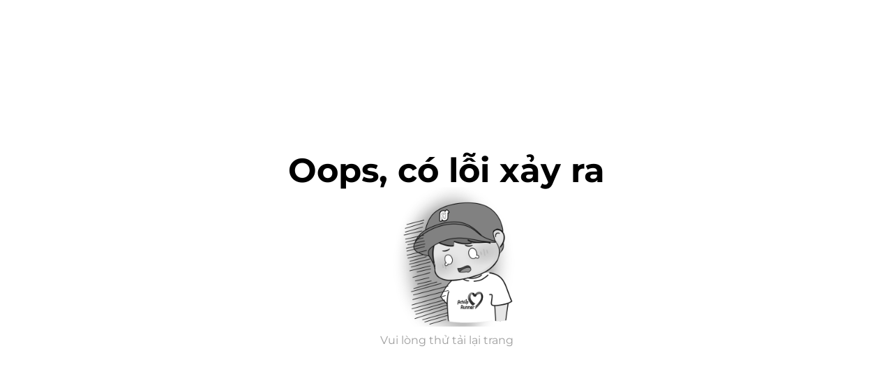

--- FILE ---
content_type: text/html; charset=utf-8
request_url: https://actiup.net/event/dalat-ultra-trail-2023/tickets
body_size: 4011
content:
<!DOCTYPE html><html lang="vi"><head><meta charSet="utf-8"/><meta name="viewport" content="width=device-width, initial-scale=1, maximum-scale=1, user-scalable=no"/><link rel="stylesheet" href="/_next/static/css/7cca8e2c5137bd71.css" data-precedence="next"/><link rel="stylesheet" href="/_next/static/css/66ee6703ad14e71a.css" data-precedence="next"/><link rel="stylesheet" href="/_next/static/css/f092cb5d7cb81c9b.css" data-precedence="next"/><link rel="preload" as="script" fetchPriority="low" href="/_next/static/chunks/webpack-cd378733b8ca0dcc.js"/><script src="/_next/static/chunks/0a7f9431-6f4295f218ff4ba3.js" async=""></script><script src="/_next/static/chunks/3356-3672d620a3e2e5ed.js" async=""></script><script src="/_next/static/chunks/main-app-f81c00c7cfd9f549.js" async=""></script><script src="/_next/static/chunks/app/event/%5Bslug%5D/tickets/page-7188a27429a16322.js" async=""></script><script src="/_next/static/chunks/app/layout-6b6be553abdfe3a0.js" async=""></script><script src="/_next/static/chunks/app/not-found-c6a2728eece8f9ae.js" async=""></script><script async="" src="https://pagead2.googlesyndication.com/pagead/js/adsbygoogle.js?client=ca-pub-1310520761128354" crossorigin="anonymous"></script><meta property="og:type" content="website"/><meta property="og:url" content="https://actiup.net"/><link rel="canonical" href="https://actiup.net"/><meta name="google-adsense-account" content="ca-pub-1310520761128354"/><link rel="icon" href="/favicon.ico" type="image/x-icon" sizes="256x256"/><meta name="next-size-adjust"/><script>
              !function(f,b,e,v,n,t,s)
              {if(f.fbq)return;n=f.fbq=function(){n.callMethod?
              n.callMethod.apply(n,arguments):n.queue.push(arguments)};
              if(!f._fbq)f._fbq=n;n.push=n;n.loaded=!0;n.version='2.0';
              n.queue=[];t=b.createElement(e);t.async=!0;
              t.src=v;s=b.getElementsByTagName(e)[0];
              s.parentNode.insertBefore(t,s)}(window, document,'script',
              'https://connect.facebook.net/en_US/fbevents.js');
              fbq('init', '685099908706135');
              fbq('track', 'PageView');              
              </script><script hidden="">
            (function(w,d,s,l,i){w[l]=w[l]||[];w[l].push({'gtm.start':
            new Date().getTime(),event:'gtm.js'});var f=d.getElementsByTagName(s)[0],
            j=d.createElement(s),dl=l!='dataLayer'?'&l='+l:'';j.async=true;j.src=
            'https://www.googletagmanager.com/gtm.js?id='+i+dl;f.parentNode.insertBefore(j,f);
            })(window,document,'script','dataLayer','GTM-5T3CJ2R');
            </script><script src="https://cdn.onesignal.com/sdks/web/v16/OneSignalSDK.page.js" defer=""></script><script>
               window.OneSignalDeferred = window.OneSignalDeferred || [];
                OneSignalDeferred.push(function(OneSignal) {
                  OneSignal.init({
                    appId: "7455c334-ce79-4c2c-86ba-04c5beb5316a",
                  });
                });          
            </script><script src="/_next/static/chunks/polyfills-78c92fac7aa8fdd8.js" noModule=""></script></head><body class="__className_f367f3"><script type="text/javascript" src="https://sp.zalo.me/plugins/sdk.js"></script><noscript hidden=""><iframe src="https://www.googletagmanager.com/ns.html?id=GTM-5T3CJ2R" height="0" width="0" style="display:none;visibility:hidden"></iframe></noscript><!--$--><!--/$--><script src="/_next/static/chunks/webpack-cd378733b8ca0dcc.js" async=""></script><script>(self.__next_f=self.__next_f||[]).push([0]);self.__next_f.push([2,null])</script><script>self.__next_f.push([1,"1:HL[\"/_next/static/media/e4af272ccee01ff0-s.p.woff2\",\"font\",{\"crossOrigin\":\"\",\"type\":\"font/woff2\"}]\n2:HL[\"/_next/static/css/7cca8e2c5137bd71.css\",\"style\"]\n3:HL[\"/_next/static/css/66ee6703ad14e71a.css\",\"style\"]\n4:HL[\"/_next/static/css/f092cb5d7cb81c9b.css\",\"style\"]\n"])</script><script>self.__next_f.push([1,"5:I[64388,[],\"\"]\n7:I[12098,[],\"ClientPageRoot\"]\n8:I[94428,[\"5731\",\"static/chunks/app/event/%5Bslug%5D/tickets/page-7188a27429a16322.js\"],\"default\"]\n9:I[93797,[],\"\"]\nb:I[15207,[],\"\"]\nc:I[24251,[\"3185\",\"static/chunks/app/layout-6b6be553abdfe3a0.js\"],\"GoogleOAuthProvider\"]\nd:I[23455,[\"3185\",\"static/chunks/app/layout-6b6be553abdfe3a0.js\"],\"default\"]\ne:\"$Sreact.suspense\"\nf:I[39228,[\"9160\",\"static/chunks/app/not-found-c6a2728eece8f9ae.js\"],\"default\"]\n11:I[97900,[],\"\"]\na:[\"slug\",\"dalat-ultra-trail-2023\",\"d\"]\n12:[]\n"])</script><script>self.__next_f.push([1,"0:[[[\"$\",\"link\",\"0\",{\"rel\":\"stylesheet\",\"href\":\"/_next/static/css/7cca8e2c5137bd71.css\",\"precedence\":\"next\",\"crossOrigin\":\"$undefined\"}],[\"$\",\"link\",\"1\",{\"rel\":\"stylesheet\",\"href\":\"/_next/static/css/66ee6703ad14e71a.css\",\"precedence\":\"next\",\"crossOrigin\":\"$undefined\"}],[\"$\",\"link\",\"2\",{\"rel\":\"stylesheet\",\"href\":\"/_next/static/css/f092cb5d7cb81c9b.css\",\"precedence\":\"next\",\"crossOrigin\":\"$undefined\"}]],[\"$\",\"$L5\",null,{\"buildId\":\"Rjy1Mu1nwMTWLf26FgNa9\",\"assetPrefix\":\"\",\"initialCanonicalUrl\":\"/event/dalat-ultra-trail-2023/tickets\",\"initialTree\":[\"\",{\"children\":[\"event\",{\"children\":[[\"slug\",\"dalat-ultra-trail-2023\",\"d\"],{\"children\":[\"tickets\",{\"children\":[\"__PAGE__\",{}]}]}]}]},\"$undefined\",\"$undefined\",true],\"initialSeedData\":[\"\",{\"children\":[\"event\",{\"children\":[[\"slug\",\"dalat-ultra-trail-2023\",\"d\"],{\"children\":[\"tickets\",{\"children\":[\"__PAGE__\",{},[[\"$L6\",[\"$\",\"$L7\",null,{\"props\":{\"params\":{\"slug\":\"dalat-ultra-trail-2023\"},\"searchParams\":{}},\"Component\":\"$8\"}]],null],null]},[\"$\",\"$L9\",null,{\"parallelRouterKey\":\"children\",\"segmentPath\":[\"children\",\"event\",\"children\",\"$a\",\"children\",\"tickets\",\"children\"],\"error\":\"$undefined\",\"errorStyles\":\"$undefined\",\"errorScripts\":\"$undefined\",\"template\":[\"$\",\"$Lb\",null,{}],\"templateStyles\":\"$undefined\",\"templateScripts\":\"$undefined\",\"notFound\":\"$undefined\",\"notFoundStyles\":\"$undefined\",\"styles\":null}],null]},[\"$\",\"$L9\",null,{\"parallelRouterKey\":\"children\",\"segmentPath\":[\"children\",\"event\",\"children\",\"$a\",\"children\"],\"error\":\"$undefined\",\"errorStyles\":\"$undefined\",\"errorScripts\":\"$undefined\",\"template\":[\"$\",\"$Lb\",null,{}],\"templateStyles\":\"$undefined\",\"templateScripts\":\"$undefined\",\"notFound\":\"$undefined\",\"notFoundStyles\":\"$undefined\",\"styles\":null}],null]},[\"$\",\"$L9\",null,{\"parallelRouterKey\":\"children\",\"segmentPath\":[\"children\",\"event\",\"children\"],\"error\":\"$undefined\",\"errorStyles\":\"$undefined\",\"errorScripts\":\"$undefined\",\"template\":[\"$\",\"$Lb\",null,{}],\"templateStyles\":\"$undefined\",\"templateScripts\":\"$undefined\",\"notFound\":\"$undefined\",\"notFoundStyles\":\"$undefined\",\"styles\":null}],null]},[[\"$\",\"html\",null,{\"lang\":\"vi\",\"children\":[[\"$\",\"head\",null,{\"children\":[[\"$\",\"script\",null,{\"dangerouslySetInnerHTML\":{\"__html\":\"\\n              !function(f,b,e,v,n,t,s)\\n              {if(f.fbq)return;n=f.fbq=function(){n.callMethod?\\n              n.callMethod.apply(n,arguments):n.queue.push(arguments)};\\n              if(!f._fbq)f._fbq=n;n.push=n;n.loaded=!0;n.version='2.0';\\n              n.queue=[];t=b.createElement(e);t.async=!0;\\n              t.src=v;s=b.getElementsByTagName(e)[0];\\n              s.parentNode.insertBefore(t,s)}(window, document,'script',\\n              'https://connect.facebook.net/en_US/fbevents.js');\\n              fbq('init', '685099908706135');\\n              fbq('track', 'PageView');              \\n              \"}}],[\"$\",\"script\",null,{\"dangerouslySetInnerHTML\":{\"__html\":\"\\n            (function(w,d,s,l,i){w[l]=w[l]||[];w[l].push({'gtm.start':\\n            new Date().getTime(),event:'gtm.js'});var f=d.getElementsByTagName(s)[0],\\n            j=d.createElement(s),dl=l!='dataLayer'?'\u0026l='+l:'';j.async=true;j.src=\\n            'https://www.googletagmanager.com/gtm.js?id='+i+dl;f.parentNode.insertBefore(j,f);\\n            })(window,document,'script','dataLayer','GTM-5T3CJ2R');\\n            \"},\"hidden\":true}],[\"$\",\"meta\",null,{\"property\":\"og:type\",\"content\":\"website\"}],[\"$\",\"meta\",null,{\"property\":\"og:url\",\"content\":\"https://actiup.net\"}],[\"$\",\"link\",null,{\"rel\":\"canonical\",\"href\":\"https://actiup.net\"}],[\"$\",\"script\",null,{\"src\":\"https://cdn.onesignal.com/sdks/web/v16/OneSignalSDK.page.js\",\"defer\":true}],[\"$\",\"script\",null,{\"dangerouslySetInnerHTML\":{\"__html\":\"\\n               window.OneSignalDeferred = window.OneSignalDeferred || [];\\n                OneSignalDeferred.push(function(OneSignal) {\\n                  OneSignal.init({\\n                    appId: \\\"7455c334-ce79-4c2c-86ba-04c5beb5316a\\\",\\n                  });\\n                });          \\n            \"}}],[\"$\",\"script\",null,{\"async\":true,\"src\":\"https://pagead2.googlesyndication.com/pagead/js/adsbygoogle.js?client=ca-pub-1310520761128354\",\"crossOrigin\":\"anonymous\"}],[\"$\",\"meta\",null,{\"name\":\"google-adsense-account\",\"content\":\"ca-pub-1310520761128354\"}]]}],[\"$\",\"body\",null,{\"className\":\"__className_f367f3\",\"children\":[\"$\",\"$Lc\",null,{\"clientId\":\"659276768502-aie63ecq26aqa5as9nithmi1umeo7b22.apps.googleusercontent.com\",\"children\":[[\"$\",\"script\",null,{\"type\":\"text/javascript\",\"src\":\"https://sp.zalo.me/plugins/sdk.js\"}],[\"$\",\"noscript\",null,{\"hidden\":true,\"children\":[\"$\",\"iframe\",null,{\"src\":\"https://www.googletagmanager.com/ns.html?id=GTM-5T3CJ2R\",\"height\":\"0\",\"width\":\"0\",\"style\":{\"display\":\"none\",\"visibility\":\"hidden\"}}]}],[\"$\",\"$Ld\",null,{\"children\":[\"$\",\"$e\",null,{\"children\":[\"$\",\"$L9\",null,{\"parallelRouterKey\":\"children\",\"segmentPath\":[\"children\"],\"error\":\"$undefined\",\"errorStyles\":\"$undefined\",\"errorScripts\":\"$undefined\",\"template\":[\"$\",\"$Lb\",null,{}],\"templateStyles\":\"$undefined\",\"templateScripts\":\"$undefined\",\"notFound\":[\"$\",\"$Lf\",null,{}],\"notFoundStyles\":[],\"styles\":null}]}]}]]}]}]]}],null],null],\"couldBeIntercepted\":false,\"initialHead\":[false,\"$L10\"],\"globalErrorComponent\":\"$11\",\"missingSlots\":\"$W12\"}]]\n"])</script><script>self.__next_f.push([1,"10:[[\"$\",\"meta\",\"0\",{\"name\":\"viewport\",\"content\":\"width=device-width, initial-scale=1, maximum-scale=1, user-scalable=no\"}],[\"$\",\"meta\",\"1\",{\"charSet\":\"utf-8\"}],[\"$\",\"link\",\"2\",{\"rel\":\"icon\",\"href\":\"/favicon.ico\",\"type\":\"image/x-icon\",\"sizes\":\"256x256\"}],[\"$\",\"meta\",\"3\",{\"name\":\"next-size-adjust\"}]]\n6:null\n"])</script></body></html>

--- FILE ---
content_type: text/html; charset=utf-8
request_url: https://actiup.net/vi/event/dalat-ultra-trail-2023/tickets
body_size: 5994
content:
<!DOCTYPE html><html lang="vi"><head><meta charSet="utf-8"/><meta name="viewport" content="width=device-width, initial-scale=1, maximum-scale=1, user-scalable=no"/><link rel="stylesheet" href="/_next/static/css/7cca8e2c5137bd71.css" data-precedence="next"/><link rel="stylesheet" href="/_next/static/css/66ee6703ad14e71a.css" data-precedence="next"/><link rel="stylesheet" href="/_next/static/css/f092cb5d7cb81c9b.css" data-precedence="next"/><link rel="stylesheet" href="/_next/static/css/e05405f710894481.css" data-precedence="next"/><link rel="preload" as="script" fetchPriority="low" href="/_next/static/chunks/webpack-cd378733b8ca0dcc.js"/><script src="/_next/static/chunks/0a7f9431-6f4295f218ff4ba3.js" async=""></script><script src="/_next/static/chunks/3356-3672d620a3e2e5ed.js" async=""></script><script src="/_next/static/chunks/main-app-f81c00c7cfd9f549.js" async=""></script><script src="/_next/static/chunks/app/layout-6b6be553abdfe3a0.js" async=""></script><script src="/_next/static/chunks/app/not-found-c6a2728eece8f9ae.js" async=""></script><script async="" src="https://pagead2.googlesyndication.com/pagead/js/adsbygoogle.js?client=ca-pub-1310520761128354" crossorigin="anonymous"></script><meta property="og:type" content="website"/><meta property="og:url" content="https://actiup.net/vi/event/dalat-ultra-trail-2023/tickets"/><link rel="canonical" href="https://actiup.net/vi/event/dalat-ultra-trail-2023/tickets"/><meta name="google-adsense-account" content="ca-pub-1310520761128354"/><title>Sự kiện | ActiUp</title><meta name="description" content="Mua và bán vé sự kiện Sự kiện diễn ra tại địa điểm nhanh chóng và an toàn trên ActiUp.net."/><meta name="keywords" content="ActiUp, mua vé, bán vé, vé sự kiện, vé chạy bộ, vé concert, vé hội thảo, vé hoà nhạc, vé âm nhạc, vé xem kịch, vé pickleball, marathon, half marathon, chạy trail, ultra trail, ActiUp, nền tảng bán vé, website bán vé, cổng bán vé, nhà tổ chức sự kiện, sự kiện, mua vé online"/><meta property="og:title" content="Sự kiện | ActiUp"/><meta property="og:description" content="Mua và bán vé sự kiện Sự kiện diễn ra tại địa điểm nhanh chóng và an toàn trên ActiUp.net."/><meta name="twitter:card" content="summary"/><meta name="twitter:title" content="Sự kiện | ActiUp"/><meta name="twitter:description" content="Mua và bán vé sự kiện Sự kiện diễn ra tại địa điểm nhanh chóng và an toàn trên ActiUp.net."/><link rel="icon" href="/favicon.ico" type="image/x-icon" sizes="256x256"/><meta name="next-size-adjust"/><script>
              !function(f,b,e,v,n,t,s)
              {if(f.fbq)return;n=f.fbq=function(){n.callMethod?
              n.callMethod.apply(n,arguments):n.queue.push(arguments)};
              if(!f._fbq)f._fbq=n;n.push=n;n.loaded=!0;n.version='2.0';
              n.queue=[];t=b.createElement(e);t.async=!0;
              t.src=v;s=b.getElementsByTagName(e)[0];
              s.parentNode.insertBefore(t,s)}(window, document,'script',
              'https://connect.facebook.net/en_US/fbevents.js');
              fbq('init', '685099908706135');
              fbq('track', 'PageView');              
              </script><script hidden="">
            (function(w,d,s,l,i){w[l]=w[l]||[];w[l].push({'gtm.start':
            new Date().getTime(),event:'gtm.js'});var f=d.getElementsByTagName(s)[0],
            j=d.createElement(s),dl=l!='dataLayer'?'&l='+l:'';j.async=true;j.src=
            'https://www.googletagmanager.com/gtm.js?id='+i+dl;f.parentNode.insertBefore(j,f);
            })(window,document,'script','dataLayer','GTM-5T3CJ2R');
            </script><script src="https://cdn.onesignal.com/sdks/web/v16/OneSignalSDK.page.js" defer=""></script><script>
               window.OneSignalDeferred = window.OneSignalDeferred || [];
                OneSignalDeferred.push(function(OneSignal) {
                  OneSignal.init({
                    appId: "7455c334-ce79-4c2c-86ba-04c5beb5316a",
                  });
                });          
            </script><script src="/_next/static/chunks/polyfills-78c92fac7aa8fdd8.js" noModule=""></script></head><body class="__className_f367f3"><script type="text/javascript" src="https://sp.zalo.me/plugins/sdk.js"></script><noscript hidden=""><iframe src="https://www.googletagmanager.com/ns.html?id=GTM-5T3CJ2R" height="0" width="0" style="display:none;visibility:hidden"></iframe></noscript><!--$?--><template id="B:0"></template><!--/$--><script src="/_next/static/chunks/webpack-cd378733b8ca0dcc.js" async=""></script><div hidden id="S:0"><template id="P:1"></template></div><script>(self.__next_f=self.__next_f||[]).push([0]);self.__next_f.push([2,null])</script><script>self.__next_f.push([1,"1:HL[\"/_next/static/media/e4af272ccee01ff0-s.p.woff2\",\"font\",{\"crossOrigin\":\"\",\"type\":\"font/woff2\"}]\n2:HL[\"/_next/static/css/7cca8e2c5137bd71.css\",\"style\"]\n3:HL[\"/_next/static/css/66ee6703ad14e71a.css\",\"style\"]\n4:HL[\"/_next/static/css/f092cb5d7cb81c9b.css\",\"style\"]\n5:HL[\"/_next/static/css/e05405f710894481.css\",\"style\"]\n"])</script><script>self.__next_f.push([1,"6:I[64388,[],\"\"]\n9:I[93797,[],\"\"]\nc:I[15207,[],\"\"]\nd:I[24251,[\"3185\",\"static/chunks/app/layout-6b6be553abdfe3a0.js\"],\"GoogleOAuthProvider\"]\ne:I[23455,[\"3185\",\"static/chunks/app/layout-6b6be553abdfe3a0.js\"],\"default\"]\nf:\"$Sreact.suspense\"\n10:I[39228,[\"9160\",\"static/chunks/app/not-found-c6a2728eece8f9ae.js\"],\"default\"]\n12:I[97900,[],\"\"]\na:[\"lang\",\"vi\",\"d\"]\nb:[\"slug\",\"dalat-ultra-trail-2023\",\"d\"]\n13:[]\n"])</script><script>self.__next_f.push([1,"0:[[[\"$\",\"link\",\"0\",{\"rel\":\"stylesheet\",\"href\":\"/_next/static/css/7cca8e2c5137bd71.css\",\"precedence\":\"next\",\"crossOrigin\":\"$undefined\"}],[\"$\",\"link\",\"1\",{\"rel\":\"stylesheet\",\"href\":\"/_next/static/css/66ee6703ad14e71a.css\",\"precedence\":\"next\",\"crossOrigin\":\"$undefined\"}],[\"$\",\"link\",\"2\",{\"rel\":\"stylesheet\",\"href\":\"/_next/static/css/f092cb5d7cb81c9b.css\",\"precedence\":\"next\",\"crossOrigin\":\"$undefined\"}]],[\"$\",\"$L6\",null,{\"buildId\":\"Rjy1Mu1nwMTWLf26FgNa9\",\"assetPrefix\":\"\",\"initialCanonicalUrl\":\"/vi/event/dalat-ultra-trail-2023/tickets\",\"initialTree\":[\"\",{\"children\":[[\"lang\",\"vi\",\"d\"],{\"children\":[\"event\",{\"children\":[[\"slug\",\"dalat-ultra-trail-2023\",\"d\"],{\"children\":[\"tickets\",{\"children\":[\"__PAGE__\",{}]}]}]}]}]},\"$undefined\",\"$undefined\",true],\"initialSeedData\":[\"\",{\"children\":[[\"lang\",\"vi\",\"d\"],{\"children\":[\"event\",{\"children\":[[\"slug\",\"dalat-ultra-trail-2023\",\"d\"],{\"children\":[\"tickets\",{\"children\":[\"__PAGE__\",{},[[\"$L7\",\"$L8\"],null],null]},[\"$\",\"$L9\",null,{\"parallelRouterKey\":\"children\",\"segmentPath\":[\"children\",\"$a\",\"children\",\"event\",\"children\",\"$b\",\"children\",\"tickets\",\"children\"],\"error\":\"$undefined\",\"errorStyles\":\"$undefined\",\"errorScripts\":\"$undefined\",\"template\":[\"$\",\"$Lc\",null,{}],\"templateStyles\":\"$undefined\",\"templateScripts\":\"$undefined\",\"notFound\":\"$undefined\",\"notFoundStyles\":\"$undefined\",\"styles\":[[\"$\",\"link\",\"0\",{\"rel\":\"stylesheet\",\"href\":\"/_next/static/css/e05405f710894481.css\",\"precedence\":\"next\",\"crossOrigin\":\"$undefined\"}]]}],null]},[\"$\",\"$L9\",null,{\"parallelRouterKey\":\"children\",\"segmentPath\":[\"children\",\"$a\",\"children\",\"event\",\"children\",\"$b\",\"children\"],\"error\":\"$undefined\",\"errorStyles\":\"$undefined\",\"errorScripts\":\"$undefined\",\"template\":[\"$\",\"$Lc\",null,{}],\"templateStyles\":\"$undefined\",\"templateScripts\":\"$undefined\",\"notFound\":\"$undefined\",\"notFoundStyles\":\"$undefined\",\"styles\":null}],null]},[\"$\",\"$L9\",null,{\"parallelRouterKey\":\"children\",\"segmentPath\":[\"children\",\"$a\",\"children\",\"event\",\"children\"],\"error\":\"$undefined\",\"errorStyles\":\"$undefined\",\"errorScripts\":\"$undefined\",\"template\":[\"$\",\"$Lc\",null,{}],\"templateStyles\":\"$undefined\",\"templateScripts\":\"$undefined\",\"notFound\":\"$undefined\",\"notFoundStyles\":\"$undefined\",\"styles\":null}],null]},[\"$\",\"$L9\",null,{\"parallelRouterKey\":\"children\",\"segmentPath\":[\"children\",\"$a\",\"children\"],\"error\":\"$undefined\",\"errorStyles\":\"$undefined\",\"errorScripts\":\"$undefined\",\"template\":[\"$\",\"$Lc\",null,{}],\"templateStyles\":\"$undefined\",\"templateScripts\":\"$undefined\",\"notFound\":\"$undefined\",\"notFoundStyles\":\"$undefined\",\"styles\":null}],null]},[[\"$\",\"html\",null,{\"lang\":\"vi\",\"children\":[[\"$\",\"head\",null,{\"children\":[[\"$\",\"script\",null,{\"dangerouslySetInnerHTML\":{\"__html\":\"\\n              !function(f,b,e,v,n,t,s)\\n              {if(f.fbq)return;n=f.fbq=function(){n.callMethod?\\n              n.callMethod.apply(n,arguments):n.queue.push(arguments)};\\n              if(!f._fbq)f._fbq=n;n.push=n;n.loaded=!0;n.version='2.0';\\n              n.queue=[];t=b.createElement(e);t.async=!0;\\n              t.src=v;s=b.getElementsByTagName(e)[0];\\n              s.parentNode.insertBefore(t,s)}(window, document,'script',\\n              'https://connect.facebook.net/en_US/fbevents.js');\\n              fbq('init', '685099908706135');\\n              fbq('track', 'PageView');              \\n              \"}}],[\"$\",\"script\",null,{\"dangerouslySetInnerHTML\":{\"__html\":\"\\n            (function(w,d,s,l,i){w[l]=w[l]||[];w[l].push({'gtm.start':\\n            new Date().getTime(),event:'gtm.js'});var f=d.getElementsByTagName(s)[0],\\n            j=d.createElement(s),dl=l!='dataLayer'?'\u0026l='+l:'';j.async=true;j.src=\\n            'https://www.googletagmanager.com/gtm.js?id='+i+dl;f.parentNode.insertBefore(j,f);\\n            })(window,document,'script','dataLayer','GTM-5T3CJ2R');\\n            \"},\"hidden\":true}],[\"$\",\"meta\",null,{\"property\":\"og:type\",\"content\":\"website\"}],[\"$\",\"meta\",null,{\"property\":\"og:url\",\"content\":\"https://actiup.net/vi/event/dalat-ultra-trail-2023/tickets\"}],[\"$\",\"link\",null,{\"rel\":\"canonical\",\"href\":\"https://actiup.net/vi/event/dalat-ultra-trail-2023/tickets\"}],[\"$\",\"script\",null,{\"src\":\"https://cdn.onesignal.com/sdks/web/v16/OneSignalSDK.page.js\",\"defer\":true}],[\"$\",\"script\",null,{\"dangerouslySetInnerHTML\":{\"__html\":\"\\n               window.OneSignalDeferred = window.OneSignalDeferred || [];\\n                OneSignalDeferred.push(function(OneSignal) {\\n                  OneSignal.init({\\n                    appId: \\\"7455c334-ce79-4c2c-86ba-04c5beb5316a\\\",\\n                  });\\n                });          \\n            \"}}],[\"$\",\"script\",null,{\"async\":true,\"src\":\"https://pagead2.googlesyndication.com/pagead/js/adsbygoogle.js?client=ca-pub-1310520761128354\",\"crossOrigin\":\"anonymous\"}],[\"$\",\"meta\",null,{\"name\":\"google-adsense-account\",\"content\":\"ca-pub-1310520761128354\"}]]}],[\"$\",\"body\",null,{\"className\":\"__className_f367f3\",\"children\":[\"$\",\"$Ld\",null,{\"clientId\":\"659276768502-aie63ecq26aqa5as9nithmi1umeo7b22.apps.googleusercontent.com\",\"children\":[[\"$\",\"script\",null,{\"type\":\"text/javascript\",\"src\":\"https://sp.zalo.me/plugins/sdk.js\"}],[\"$\",\"noscript\",null,{\"hidden\":true,\"children\":[\"$\",\"iframe\",null,{\"src\":\"https://www.googletagmanager.com/ns.html?id=GTM-5T3CJ2R\",\"height\":\"0\",\"width\":\"0\",\"style\":{\"display\":\"none\",\"visibility\":\"hidden\"}}]}],[\"$\",\"$Le\",null,{\"children\":[\"$\",\"$f\",null,{\"children\":[\"$\",\"$L9\",null,{\"parallelRouterKey\":\"children\",\"segmentPath\":[\"children\"],\"error\":\"$undefined\",\"errorStyles\":\"$undefined\",\"errorScripts\":\"$undefined\",\"template\":[\"$\",\"$Lc\",null,{}],\"templateStyles\":\"$undefined\",\"templateScripts\":\"$undefined\",\"notFound\":[\"$\",\"$L10\",null,{}],\"notFoundStyles\":[],\"styles\":null}]}]}]]}]}]]}],null],null],\"couldBeIntercepted\":false,\"initialHead\":[false,\"$L11\"],\"globalErrorComponent\":\"$12\",\"missingSlots\":\"$W13\"}]]\n"])</script><script>self.__next_f.push([1,"11:[[\"$\",\"meta\",\"0\",{\"name\":\"viewport\",\"content\":\"width=device-width, initial-scale=1, maximum-scale=1, user-scalable=no\"}],[\"$\",\"meta\",\"1\",{\"charSet\":\"utf-8\"}],[\"$\",\"title\",\"2\",{\"children\":\"Sự kiện | ActiUp\"}],[\"$\",\"meta\",\"3\",{\"name\":\"description\",\"content\":\"Mua và bán vé sự kiện Sự kiện diễn ra tại địa điểm nhanh chóng và an toàn trên ActiUp.net.\"}],[\"$\",\"meta\",\"4\",{\"name\":\"keywords\",\"content\":\"ActiUp, mua vé, bán vé, vé sự kiện, vé chạy bộ, vé concert, vé hội thảo, vé hoà nhạc, vé âm nhạc, vé xem kịch, vé pickleball, marathon, half marathon, chạy trail, ultra trail, ActiUp, nền tảng bán vé, website bán vé, cổng bán vé, nhà tổ chức sự kiện, sự kiện, mua vé online\"}],[\"$\",\"meta\",\"5\",{\"property\":\"og:title\",\"content\":\"Sự kiện | ActiUp\"}],[\"$\",\"meta\",\"6\",{\"property\":\"og:description\",\"content\":\"Mua và bán vé sự kiện Sự kiện diễn ra tại địa điểm nhanh chóng và an toàn trên ActiUp.net.\"}],[\"$\",\"meta\",\"7\",{\"name\":\"twitter:card\",\"content\":\"summary\"}],[\"$\",\"meta\",\"8\",{\"name\":\"twitter:title\",\"content\":\"Sự kiện | ActiUp\"}],[\"$\",\"meta\",\"9\",{\"name\":\"twitter:description\",\"content\":\"Mua và bán vé sự kiện Sự kiện diễn ra tại địa điểm nhanh chóng và an toàn trên ActiUp.net.\"}],[\"$\",\"link\",\"10\",{\"rel\":\"icon\",\"href\":\"/favicon.ico\",\"type\":\"image/x-icon\",\"sizes\":\"256x256\"}],[\"$\",\"meta\",\"11\",{\"name\":\"next-size-adjust\"}]]\n7:null\n"])</script><script>self.__next_f.push([1,"14:I[74463,[\"4899\",\"static/chunks/97338183-514f34c91ce650b0.js\",\"748\",\"static/chunks/b27dc69b-4379a65901d670b8.js\",\"7495\",\"static/chunks/6dc81886-f3efda34e35da997.js\",\"7282\",\"static/chunks/379a2395-13b1759d1970fc5c.js\",\"5158\",\"static/chunks/5158-4d9ec19e1b1e3b83.js\",\"635\",\"static/chunks/635-2d618637507831fc.js\",\"7419\",\"static/chunks/7419-5c7dc2bc91f36d02.js\",\"5345\",\"static/chunks/5345-57cc13e45959558f.js\",\"3130\",\"static/chunks/3130-32c572b2f2aed221.js\",\"776\",\"static/chunks/776-ab696f98665cc622.js\",\"3772\",\"static/chunks/3772-08bcc3c3a92454f0.js\",\"7315\",\"static/chunks/7315-5188a8f798eb40cc.js\",\"4042\",\"static/chunks/4042-80728804289a3f1e.js\",\"3795\",\"static/chunks/3795-bf1e999edf22c1f4.js\",\"1395\",\"static/chunks/1395-40536a0697f0cb8d.js\",\"8095\",\"static/chunks/app/%5Blang%5D/event/%5Bslug%5D/tickets/page-7acd97c744a20c14.js\"],\"default\"]\n8:[\"$\",\"$L14\",null,{\"eventDetail\":{},\"ticketsDetail\":[],\"id\":\"dalat-ultra-trail-2023\"}]\n"])</script><script src="/_next/static/chunks/97338183-514f34c91ce650b0.js" async=""></script><script src="/_next/static/chunks/b27dc69b-4379a65901d670b8.js" async=""></script><script src="/_next/static/chunks/6dc81886-f3efda34e35da997.js" async=""></script><script src="/_next/static/chunks/379a2395-13b1759d1970fc5c.js" async=""></script><script src="/_next/static/chunks/5158-4d9ec19e1b1e3b83.js" async=""></script><script src="/_next/static/chunks/635-2d618637507831fc.js" async=""></script><script src="/_next/static/chunks/7419-5c7dc2bc91f36d02.js" async=""></script><script src="/_next/static/chunks/5345-57cc13e45959558f.js" async=""></script><script src="/_next/static/chunks/3130-32c572b2f2aed221.js" async=""></script><script src="/_next/static/chunks/776-ab696f98665cc622.js" async=""></script><script src="/_next/static/chunks/3772-08bcc3c3a92454f0.js" async=""></script><script src="/_next/static/chunks/7315-5188a8f798eb40cc.js" async=""></script><script src="/_next/static/chunks/4042-80728804289a3f1e.js" async=""></script><script src="/_next/static/chunks/3795-bf1e999edf22c1f4.js" async=""></script><script src="/_next/static/chunks/1395-40536a0697f0cb8d.js" async=""></script><script src="/_next/static/chunks/app/%5Blang%5D/event/%5Bslug%5D/tickets/page-7acd97c744a20c14.js" async=""></script><div hidden id="S:1"></div><script>$RS=function(a,b){a=document.getElementById(a);b=document.getElementById(b);for(a.parentNode.removeChild(a);a.firstChild;)b.parentNode.insertBefore(a.firstChild,b);b.parentNode.removeChild(b)};$RS("S:1","P:1")</script><script>$RC=function(b,c,e){c=document.getElementById(c);c.parentNode.removeChild(c);var a=document.getElementById(b);if(a){b=a.previousSibling;if(e)b.data="$!",a.setAttribute("data-dgst",e);else{e=b.parentNode;a=b.nextSibling;var f=0;do{if(a&&8===a.nodeType){var d=a.data;if("/$"===d)if(0===f)break;else f--;else"$"!==d&&"$?"!==d&&"$!"!==d||f++}d=a.nextSibling;e.removeChild(a);a=d}while(a);for(;c.firstChild;)e.insertBefore(c.firstChild,a);b.data="$"}b._reactRetry&&b._reactRetry()}};$RC("B:0","S:0")</script></body></html>

--- FILE ---
content_type: text/html; charset=utf-8
request_url: https://www.google.com/recaptcha/api2/aframe
body_size: 174
content:
<!DOCTYPE HTML><html><head><meta http-equiv="content-type" content="text/html; charset=UTF-8"></head><body><script nonce="9L8D8ipOZQAuukLB-sO9hA">/** Anti-fraud and anti-abuse applications only. See google.com/recaptcha */ try{var clients={'sodar':'https://pagead2.googlesyndication.com/pagead/sodar?'};window.addEventListener("message",function(a){try{if(a.source===window.parent){var b=JSON.parse(a.data);var c=clients[b['id']];if(c){var d=document.createElement('img');d.src=c+b['params']+'&rc='+(localStorage.getItem("rc::a")?sessionStorage.getItem("rc::b"):"");window.document.body.appendChild(d);sessionStorage.setItem("rc::e",parseInt(sessionStorage.getItem("rc::e")||0)+1);localStorage.setItem("rc::h",'1766473638820');}}}catch(b){}});window.parent.postMessage("_grecaptcha_ready", "*");}catch(b){}</script></body></html>

--- FILE ---
content_type: text/css; charset=UTF-8
request_url: https://actiup.net/_next/static/css/66ee6703ad14e71a.css
body_size: 25565
content:
*,:after,:before{--tw-border-spacing-x:0;--tw-border-spacing-y:0;--tw-translate-x:0;--tw-translate-y:0;--tw-rotate:0;--tw-skew-x:0;--tw-skew-y:0;--tw-scale-x:1;--tw-scale-y:1;--tw-pan-x: ;--tw-pan-y: ;--tw-pinch-zoom: ;--tw-scroll-snap-strictness:proximity;--tw-gradient-from-position: ;--tw-gradient-via-position: ;--tw-gradient-to-position: ;--tw-ordinal: ;--tw-slashed-zero: ;--tw-numeric-figure: ;--tw-numeric-spacing: ;--tw-numeric-fraction: ;--tw-ring-inset: ;--tw-ring-offset-width:0px;--tw-ring-offset-color:#fff;--tw-ring-color:rgba(33,150,243,.5);--tw-ring-offset-shadow:0 0 #0000;--tw-ring-shadow:0 0 #0000;--tw-shadow:0 0 #0000;--tw-shadow-colored:0 0 #0000;--tw-blur: ;--tw-brightness: ;--tw-contrast: ;--tw-grayscale: ;--tw-hue-rotate: ;--tw-invert: ;--tw-saturate: ;--tw-sepia: ;--tw-drop-shadow: ;--tw-backdrop-blur: ;--tw-backdrop-brightness: ;--tw-backdrop-contrast: ;--tw-backdrop-grayscale: ;--tw-backdrop-hue-rotate: ;--tw-backdrop-invert: ;--tw-backdrop-opacity: ;--tw-backdrop-saturate: ;--tw-backdrop-sepia: ;--tw-contain-size: ;--tw-contain-layout: ;--tw-contain-paint: ;--tw-contain-style: }::backdrop{--tw-border-spacing-x:0;--tw-border-spacing-y:0;--tw-translate-x:0;--tw-translate-y:0;--tw-rotate:0;--tw-skew-x:0;--tw-skew-y:0;--tw-scale-x:1;--tw-scale-y:1;--tw-pan-x: ;--tw-pan-y: ;--tw-pinch-zoom: ;--tw-scroll-snap-strictness:proximity;--tw-gradient-from-position: ;--tw-gradient-via-position: ;--tw-gradient-to-position: ;--tw-ordinal: ;--tw-slashed-zero: ;--tw-numeric-figure: ;--tw-numeric-spacing: ;--tw-numeric-fraction: ;--tw-ring-inset: ;--tw-ring-offset-width:0px;--tw-ring-offset-color:#fff;--tw-ring-color:rgba(33,150,243,.5);--tw-ring-offset-shadow:0 0 #0000;--tw-ring-shadow:0 0 #0000;--tw-shadow:0 0 #0000;--tw-shadow-colored:0 0 #0000;--tw-blur: ;--tw-brightness: ;--tw-contrast: ;--tw-grayscale: ;--tw-hue-rotate: ;--tw-invert: ;--tw-saturate: ;--tw-sepia: ;--tw-drop-shadow: ;--tw-backdrop-blur: ;--tw-backdrop-brightness: ;--tw-backdrop-contrast: ;--tw-backdrop-grayscale: ;--tw-backdrop-hue-rotate: ;--tw-backdrop-invert: ;--tw-backdrop-opacity: ;--tw-backdrop-saturate: ;--tw-backdrop-sepia: ;--tw-contain-size: ;--tw-contain-layout: ;--tw-contain-paint: ;--tw-contain-style: }/*
! tailwindcss v3.4.19 | MIT License | https://tailwindcss.com
*/*,:after,:before{box-sizing:border-box;border:0 solid #eee}:after,:before{--tw-content:""}:host,html{line-height:1.5;-webkit-text-size-adjust:100%;-moz-tab-size:4;tab-size:4;font-family:Roboto,sans-serif;font-feature-settings:normal;font-variation-settings:normal;-webkit-tap-highlight-color:transparent}body{margin:0;line-height:inherit}hr{height:0;color:inherit;border-top-width:1px}abbr:where([title]){text-decoration:underline dotted}h1,h2,h3,h4,h5,h6{font-size:inherit;font-weight:inherit}a{color:inherit;text-decoration:inherit}b,strong{font-weight:bolder}code,kbd,pre,samp{font-family:ui-monospace,SFMono-Regular,Menlo,Monaco,Consolas,Liberation Mono,Courier New,monospace;font-feature-settings:normal;font-variation-settings:normal;font-size:1em}small{font-size:80%}sub,sup{font-size:75%;line-height:0;position:relative;vertical-align:baseline}sub{bottom:-.25em}sup{top:-.5em}table{text-indent:0;border-color:inherit;border-collapse:collapse}button,input,optgroup,select,textarea{font-family:inherit;font-feature-settings:inherit;font-variation-settings:inherit;font-size:100%;font-weight:inherit;line-height:inherit;letter-spacing:inherit;color:inherit;margin:0;padding:0}button,select{text-transform:none}button,input:where([type=button]),input:where([type=reset]),input:where([type=submit]){-webkit-appearance:button;background-color:transparent;background-image:none}:-moz-focusring{outline:auto}:-moz-ui-invalid{box-shadow:none}progress{vertical-align:baseline}::-webkit-inner-spin-button,::-webkit-outer-spin-button{height:auto}[type=search]{-webkit-appearance:textfield;outline-offset:-2px}::-webkit-search-decoration{-webkit-appearance:none}::-webkit-file-upload-button{-webkit-appearance:button;font:inherit}summary{display:list-item}blockquote,dd,dl,figure,h1,h2,h3,h4,h5,h6,hr,p,pre{margin:0}fieldset{margin:0}fieldset,legend{padding:0}menu,ol,ul{list-style:none;margin:0;padding:0}dialog{padding:0}textarea{resize:vertical}input::placeholder,textarea::placeholder{color:#bdbdbd}[role=button],button{cursor:pointer}:disabled{cursor:default}audio,canvas,embed,iframe,img,object,svg,video{display:block;vertical-align:middle}img,video{max-width:100%;height:auto}[hidden]:where(:not([hidden=until-found])){display:none}[multiple],[type=date],[type=datetime-local],[type=email],[type=month],[type=number],[type=password],[type=search],[type=tel],[type=text],[type=time],[type=url],[type=week],input:where(:not([type])),select,textarea{appearance:none;background-color:#fff;border-color:#9e9e9e;border-width:1px;border-radius:0;padding:.5rem .75rem;font-size:1rem;line-height:1.5rem;--tw-shadow:0 0 #0000}[multiple]:focus,[type=date]:focus,[type=datetime-local]:focus,[type=email]:focus,[type=month]:focus,[type=number]:focus,[type=password]:focus,[type=search]:focus,[type=tel]:focus,[type=text]:focus,[type=time]:focus,[type=url]:focus,[type=week]:focus,input:where(:not([type])):focus,select:focus,textarea:focus{outline:2px solid transparent;outline-offset:2px;--tw-ring-inset:var(--tw-empty,/*!*/ /*!*/);--tw-ring-offset-width:0px;--tw-ring-offset-color:#fff;--tw-ring-color:#1e88e5;--tw-ring-offset-shadow:var(--tw-ring-inset) 0 0 0 var(--tw-ring-offset-width) var(--tw-ring-offset-color);--tw-ring-shadow:var(--tw-ring-inset) 0 0 0 calc(1px + var(--tw-ring-offset-width)) var(--tw-ring-color);box-shadow:var(--tw-ring-offset-shadow),var(--tw-ring-shadow),var(--tw-shadow);border-color:#1e88e5}input::placeholder,textarea::placeholder{color:#9e9e9e;opacity:1}::-webkit-datetime-edit-fields-wrapper{padding:0}::-webkit-date-and-time-value{min-height:1.5em;text-align:inherit}::-webkit-datetime-edit{display:inline-flex}::-webkit-datetime-edit,::-webkit-datetime-edit-day-field,::-webkit-datetime-edit-hour-field,::-webkit-datetime-edit-meridiem-field,::-webkit-datetime-edit-millisecond-field,::-webkit-datetime-edit-minute-field,::-webkit-datetime-edit-month-field,::-webkit-datetime-edit-second-field,::-webkit-datetime-edit-year-field{padding-top:0;padding-bottom:0}select{background-image:url("data:image/svg+xml,%3csvg xmlns='http://www.w3.org/2000/svg' fill='none' viewBox='0 0 20 20'%3e%3cpath stroke='%239e9e9e' stroke-linecap='round' stroke-linejoin='round' stroke-width='1.5' d='M6 8l4 4 4-4'/%3e%3c/svg%3e");background-position:right .5rem center;background-repeat:no-repeat;background-size:1.5em 1.5em;padding-right:2.5rem;print-color-adjust:exact}[multiple],[size]:where(select:not([size="1"])){background-image:none;background-position:0 0;background-repeat:unset;background-size:initial;padding-right:.75rem;print-color-adjust:unset}[type=checkbox],[type=radio]{appearance:none;padding:0;print-color-adjust:exact;display:inline-block;vertical-align:middle;background-origin:border-box;user-select:none;flex-shrink:0;height:1rem;width:1rem;color:#1e88e5;background-color:#fff;border-color:#9e9e9e;border-width:1px;--tw-shadow:0 0 #0000}[type=checkbox]{border-radius:0}[type=radio]{border-radius:100%}[type=checkbox]:focus,[type=radio]:focus{outline:2px solid transparent;outline-offset:2px;--tw-ring-inset:var(--tw-empty,/*!*/ /*!*/);--tw-ring-offset-width:2px;--tw-ring-offset-color:#fff;--tw-ring-color:#1e88e5;--tw-ring-offset-shadow:var(--tw-ring-inset) 0 0 0 var(--tw-ring-offset-width) var(--tw-ring-offset-color);--tw-ring-shadow:var(--tw-ring-inset) 0 0 0 calc(2px + var(--tw-ring-offset-width)) var(--tw-ring-color);box-shadow:var(--tw-ring-offset-shadow),var(--tw-ring-shadow),var(--tw-shadow)}[type=checkbox]:checked,[type=radio]:checked{border-color:transparent;background-color:currentColor;background-size:100% 100%;background-position:50%;background-repeat:no-repeat}[type=checkbox]:checked{background-image:url("data:image/svg+xml,%3csvg viewBox='0 0 16 16' fill='white' xmlns='http://www.w3.org/2000/svg'%3e%3cpath d='M12.207 4.793a1 1 0 010 1.414l-5 5a1 1 0 01-1.414 0l-2-2a1 1 0 011.414-1.414L6.5 9.086l4.293-4.293a1 1 0 011.414 0z'/%3e%3c/svg%3e")}@media (forced-colors:active){[type=checkbox]:checked{appearance:auto}}[type=radio]:checked{background-image:url("data:image/svg+xml,%3csvg viewBox='0 0 16 16' fill='white' xmlns='http://www.w3.org/2000/svg'%3e%3ccircle cx='8' cy='8' r='3'/%3e%3c/svg%3e")}@media (forced-colors:active){[type=radio]:checked{appearance:auto}}[type=checkbox]:checked:focus,[type=checkbox]:checked:hover,[type=radio]:checked:focus,[type=radio]:checked:hover{border-color:transparent;background-color:currentColor}[type=checkbox]:indeterminate{background-image:url("data:image/svg+xml,%3csvg xmlns='http://www.w3.org/2000/svg' fill='none' viewBox='0 0 16 16'%3e%3cpath stroke='white' stroke-linecap='round' stroke-linejoin='round' stroke-width='2' d='M4 8h8'/%3e%3c/svg%3e");border-color:transparent;background-color:currentColor;background-size:100% 100%;background-position:50%;background-repeat:no-repeat}@media (forced-colors:active){[type=checkbox]:indeterminate{appearance:auto}}[type=checkbox]:indeterminate:focus,[type=checkbox]:indeterminate:hover{border-color:transparent;background-color:currentColor}[type=file]{background:unset;border-color:inherit;border-width:0;border-radius:0;padding:0;font-size:unset;line-height:inherit}[type=file]:focus{outline:1px solid ButtonText;outline:1px auto -webkit-focus-ring-color}.container{width:100%}@media (min-width:540px){.container{max-width:540px}}@media (min-width:640px){.container{max-width:640px}}@media (min-width:768px){.container{max-width:768px}}@media (min-width:960px){.container{max-width:960px}}@media (min-width:992px){.container{max-width:992px}}@media (min-width:996px){.container{max-width:996px}}@media (min-width:1140px){.container{max-width:1140px}}@media (min-width:1200px){.container{max-width:1200px}}@media (min-width:1320px){.container{max-width:1320px}}@media (min-width:1336px){.container{max-width:1336px}}@media (min-width:1350px){.container{max-width:1350px}}@media (min-width:1400px){.container{max-width:1400px}}@media (min-width:1500px){.container{max-width:1500px}}@media (min-width:1600px){.container{max-width:1600px}}.pointer-events-none{pointer-events:none}.pointer-events-auto{pointer-events:auto}.\!invisible{visibility:hidden!important}.invisible{visibility:hidden}.\!collapse{visibility:collapse!important}.collapse{visibility:collapse}.static{position:static}.fixed{position:fixed}.\!absolute{position:absolute!important}.absolute{position:absolute}.\!relative{position:relative!important}.relative{position:relative}.sticky{position:sticky}.inset-0{inset:0}.-bottom-2{bottom:-.5rem}.-left-1{left:-.25rem}.-top-1\.5{top:-.375rem}.-top-2\.5{top:-.625rem}.bottom-0{bottom:0}.bottom-4{bottom:1rem}.bottom-\[-15px\]{bottom:-15px}.bottom-\[-1px\]{bottom:-1px}.bottom-\[-25px\]{bottom:-25px}.bottom-\[-27px\]{bottom:-27px}.bottom-\[-35px\]{bottom:-35px}.bottom-\[-4px\]{bottom:-4px}.bottom-\[-5px\]{bottom:-5px}.bottom-\[-8px\]{bottom:-8px}.bottom-\[10px\]{bottom:10px}.bottom-\[12px\]{bottom:12px}.bottom-\[14\%\]{bottom:14%}.bottom-\[29px\]{bottom:29px}.bottom-\[4\%\]{bottom:4%}.bottom-\[56px\]{bottom:56px}.bottom-\[65px\]{bottom:65px}.bottom-full{bottom:100%}.left-0{left:0}.left-0\.5{left:.125rem}.left-1{left:.25rem}.left-1\.5{left:.375rem}.left-1\/2,.left-2\/4{left:50%}.left-3{left:.75rem}.left-4{left:1rem}.left-\[-10px\]{left:-10px}.left-\[-12px\]{left:-12px}.left-\[-13px\]{left:-13px}.left-\[-15px\]{left:-15px}.left-\[-1px\]{left:-1px}.left-\[-20px\]{left:-20px}.left-\[-25px\]{left:-25px}.left-\[-7\.5px\]{left:-7.5px}.left-\[-8px\]{left:-8px}.left-\[-9\.5px\]{left:-9.5px}.left-\[10px\]{left:10px}.left-\[11px\]{left:11px}.left-\[12px\]{left:12px}.left-\[14\%\]{left:14%}.left-\[15px\]{left:15px}.left-\[16px\]{left:16px}.left-\[2\%\]{left:2%}.left-\[25px\]{left:25px}.left-\[42px\]{left:42px}.left-\[5px\]{left:5px}.left-\[6px\]{left:6px}.left-\[7px\]{left:7px}.left-\[98px\]{left:98px}.left-full{left:100%}.right-0{right:0}.right-1{right:.25rem}.right-1\.5{right:.375rem}.right-2{right:.5rem}.right-3{right:.75rem}.right-4{right:1rem}.right-\[-15px\]{right:-15px}.right-\[-18px\]{right:-18px}.right-\[-1px\]{right:-1px}.right-\[-20px\]{right:-20px}.right-\[-25px\]{right:-25px}.right-\[-2px\]{right:-2px}.right-\[-8px\]{right:-8px}.right-\[10px\]{right:10px}.right-\[12px\]{right:12px}.right-\[14\%\]{right:14%}.right-\[15px\]{right:15px}.right-\[16px\]{right:16px}.right-\[2\%\]{right:2%}.right-\[26px\]{right:26px}.right-\[4px\]{right:4px}.right-\[5px\]{right:5px}.right-\[76px\]{right:76px}.right-\[8px\]{right:8px}.top-0{top:0}.top-1\/2,.top-2\/4{top:50%}.top-3{top:.75rem}.top-\[-10px\]{top:-10px}.top-\[-11px\]{top:-11px}.top-\[-15px\]{top:-15px}.top-\[-1px\]{top:-1px}.top-\[-20px\]{top:-20px}.top-\[-25px\]{top:-25px}.top-\[-2px\]{top:-2px}.top-\[-35px\]{top:-35px}.top-\[-3px\]{top:-3px}.top-\[-5px\]{top:-5px}.top-\[-8px\]{top:-8px}.top-\[10px\]{top:10px}.top-\[125px\]{top:125px}.top-\[14\%\]{top:14%}.top-\[140px\]{top:140px}.top-\[150px\]{top:150px}.top-\[15px\]{top:15px}.top-\[160px\]{top:160px}.top-\[16px\]{top:16px}.top-\[170px\]{top:170px}.top-\[180px\]{top:180px}.top-\[32px\]{top:32px}.top-\[4\%\]{top:4%}.top-\[4px\]{top:4px}.top-\[5px\]{top:5px}.top-\[6px\]{top:6px}.top-\[70px\]{top:70px}.top-\[75px\]{top:75px}.top-\[80px\]{top:80px}.top-\[8px\]{top:8px}.top-full{top:100%}.\!z-0{z-index:0!important}.z-0{z-index:0}.z-10{z-index:10}.z-20{z-index:20}.z-50{z-index:50}.z-\[0\]{z-index:0}.z-\[1000\]{z-index:1000}.z-\[100\]{z-index:100}.z-\[10\]{z-index:10}.z-\[15\]{z-index:15}.z-\[1\]{z-index:1}.z-\[20\]{z-index:20}.z-\[2\]{z-index:2}.z-\[3\]{z-index:3}.z-\[4\]{z-index:4}.z-\[5\]{z-index:5}.z-\[6\]{z-index:6}.z-\[7\]{z-index:7}.z-\[9995\]{z-index:9995}.z-\[9999\]{z-index:9999}.z-\[999\]{z-index:999}.z-\[9\]{z-index:9}.\!m-0{margin:0!important}.m-0{margin:0}.m-0\.5{margin:.125rem}.m-4{margin:1rem}.mx-2{margin-left:.5rem;margin-right:.5rem}.mx-4{margin-left:1rem;margin-right:1rem}.mx-\[11px\]{margin-left:11px;margin-right:11px}.mx-\[12px\]{margin-left:12px;margin-right:12px}.mx-\[16px\]{margin-left:16px;margin-right:16px}.mx-\[22px\]{margin-left:22px;margin-right:22px}.mx-\[32px\]{margin-left:32px;margin-right:32px}.mx-\[60px\]{margin-left:60px;margin-right:60px}.mx-\[62px\]{margin-left:62px;margin-right:62px}.mx-\[8px\]{margin-left:8px;margin-right:8px}.mx-auto{margin-left:auto;margin-right:auto}.mx-px{margin-left:1px;margin-right:1px}.my-1{margin-top:.25rem;margin-bottom:.25rem}.my-10{margin-top:2.5rem;margin-bottom:2.5rem}.my-3{margin-top:.75rem;margin-bottom:.75rem}.my-4{margin-top:1rem;margin-bottom:1rem}.my-6{margin-top:1.5rem;margin-bottom:1.5rem}.my-\[10px\]{margin-top:10px;margin-bottom:10px}.my-\[11px\]{margin-top:11px;margin-bottom:11px}.my-\[12px\]{margin-top:12px;margin-bottom:12px}.my-\[16px\]{margin-top:16px;margin-bottom:16px}.my-\[18px\]{margin-top:18px;margin-bottom:18px}.my-\[24px\]{margin-top:24px;margin-bottom:24px}.my-\[32px\]{margin-top:32px;margin-bottom:32px}.my-\[40px\]{margin-top:40px;margin-bottom:40px}.my-\[42px\]{margin-top:42px;margin-bottom:42px}.my-\[80px\]{margin-top:80px;margin-bottom:80px}.my-\[8px\]{margin-top:8px;margin-bottom:8px}.\!mr-\[12px\]{margin-right:12px!important}.-ml-1{margin-left:-.25rem}.-mt-6{margin-top:-1.5rem}.-mt-8{margin-top:-2rem}.mb-0{margin-bottom:0}.mb-0\.5{margin-bottom:.125rem}.mb-2{margin-bottom:.5rem}.mb-2\.5{margin-bottom:.625rem}.mb-3{margin-bottom:.75rem}.mb-4{margin-bottom:1rem}.mb-6{margin-bottom:1.5rem}.mb-\[10px\]{margin-bottom:10px}.mb-\[11px\]{margin-bottom:11px}.mb-\[12\]{margin-bottom:12}.mb-\[12px\]{margin-bottom:12px}.mb-\[13px\]{margin-bottom:13px}.mb-\[14px\]{margin-bottom:14px}.mb-\[16px\]{margin-bottom:16px}.mb-\[18px\]{margin-bottom:18px}.mb-\[20px\]{margin-bottom:20px}.mb-\[24px\]{margin-bottom:24px}.mb-\[28px\]{margin-bottom:28px}.mb-\[2px\]{margin-bottom:2px}.mb-\[32ox\]{margin-bottom:32ox}.mb-\[32px\]{margin-bottom:32px}.mb-\[36px\]{margin-bottom:36px}.mb-\[40px\]{margin-bottom:40px}.mb-\[42px\]{margin-bottom:42px}.mb-\[4px\]{margin-bottom:4px}.mb-\[5px\]{margin-bottom:5px}.mb-\[60px\]{margin-bottom:60px}.mb-\[6px\]{margin-bottom:6px}.mb-\[85px\]{margin-bottom:85px}.mb-\[8px\]{margin-bottom:8px}.mb-\[92px\]{margin-bottom:92px}.ml-0\.5{margin-left:.125rem}.ml-1{margin-left:.25rem}.ml-2{margin-left:.5rem}.ml-3{margin-left:.75rem}.ml-4{margin-left:1rem}.ml-5{margin-left:1.25rem}.ml-\[-10px\]{margin-left:-10px}.ml-\[1\.2rem\]{margin-left:1.2rem}.ml-\[100px\]{margin-left:100px}.ml-\[105px\]{margin-left:105px}.ml-\[10px\]{margin-left:10px}.ml-\[12px\]{margin-left:12px}.ml-\[16px\]{margin-left:16px}.ml-\[18px\]{margin-left:18px}.ml-\[20px\]{margin-left:20px}.ml-\[25px\]{margin-left:25px}.ml-\[2px\]{margin-left:2px}.ml-\[4px\]{margin-left:4px}.ml-\[55px\]{margin-left:55px}.ml-\[5px\]{margin-left:5px}.ml-\[6px\]{margin-left:6px}.ml-\[8px\]{margin-left:8px}.ml-auto{margin-left:auto}.mr-0{margin-right:0}.mr-12{margin-right:3rem}.mr-2{margin-right:.5rem}.mr-3\.5{margin-right:.875rem}.mr-4{margin-right:1rem}.mr-5{margin-right:1.25rem}.mr-\[-60px\]{margin-right:-60px}.mr-\[10px\]{margin-right:10px}.mr-\[120px\]{margin-right:120px}.mr-\[12px\]{margin-right:12px}.mr-\[13px\]{margin-right:13px}.mr-\[15px\]{margin-right:15px}.mr-\[16px\]{margin-right:16px}.mr-\[24px\]{margin-right:24px}.mr-\[2px\]{margin-right:2px}.mr-\[3px\]{margin-right:3px}.mr-\[40px\]{margin-right:40px}.mr-\[42px\]{margin-right:42px}.mr-\[4px\]{margin-right:4px}.mr-\[5px\]{margin-right:5px}.mr-\[62px\]{margin-right:62px}.mr-\[6px\]{margin-right:6px}.mr-\[80px\]{margin-right:80px}.mr-\[8px\]{margin-right:8px}.mt-0{margin-top:0}.mt-0\.5{margin-top:.125rem}.mt-1{margin-top:.25rem}.mt-1\.5{margin-top:.375rem}.mt-2{margin-top:.5rem}.mt-2\.5{margin-top:.625rem}.mt-3{margin-top:.75rem}.mt-4{margin-top:1rem}.mt-6{margin-top:1.5rem}.mt-\[-10px\]{margin-top:-10px}.mt-\[-15px\]{margin-top:-15px}.mt-\[-20px\]{margin-top:-20px}.mt-\[-24px\]{margin-top:-24px}.mt-\[-30px\]{margin-top:-30px}.mt-\[10px\]{margin-top:10px}.mt-\[12px\]{margin-top:12px}.mt-\[13px\]{margin-top:13px}.mt-\[14px\]{margin-top:14px}.mt-\[15px\]{margin-top:15px}.mt-\[16px\]{margin-top:16px}.mt-\[18px\]{margin-top:18px}.mt-\[1px\]{margin-top:1px}.mt-\[20px\]{margin-top:20px}.mt-\[24px\]{margin-top:24px}.mt-\[25px\]{margin-top:25px}.mt-\[28px\]{margin-top:28px}.mt-\[2px\]{margin-top:2px}.mt-\[30px\]{margin-top:30px}.mt-\[32px\]{margin-top:32px}.mt-\[35px\]{margin-top:35px}.mt-\[3px\]{margin-top:3px}.mt-\[40px\]{margin-top:40px}.mt-\[42px\]{margin-top:42px}.mt-\[4px\]{margin-top:4px}.mt-\[50px\]{margin-top:50px}.mt-\[5px\]{margin-top:5px}.mt-\[80px\]{margin-top:80px}.mt-\[8px\]{margin-top:8px}.mt-px{margin-top:1px}.box-border{box-sizing:border-box}.line-clamp-1{-webkit-line-clamp:1}.line-clamp-1,.line-clamp-2{overflow:hidden;display:-webkit-box;-webkit-box-orient:vertical}.line-clamp-2{-webkit-line-clamp:2}.line-clamp-3{-webkit-line-clamp:3}.line-clamp-3,.line-clamp-4{overflow:hidden;display:-webkit-box;-webkit-box-orient:vertical}.line-clamp-4{-webkit-line-clamp:4}.line-clamp-\[10\]{overflow:hidden;display:-webkit-box;-webkit-box-orient:vertical;-webkit-line-clamp:10}.block{display:block}.inline-block{display:inline-block}.flex{display:flex}.inline-flex{display:inline-flex}.table{display:table}.grid{display:grid}.hidden{display:none}.\!size-\[14px\]{width:14px!important;height:14px!important}.size-4{width:1rem;height:1rem}.size-5{width:1.25rem;height:1.25rem}.size-6{width:1.5rem;height:1.5rem}.size-\[10px\]{width:10px;height:10px}.size-\[12px\]{width:12px;height:12px}.size-\[132px\]{width:132px;height:132px}.size-\[136px\]{width:136px;height:136px}.size-\[14px\]{width:14px;height:14px}.size-\[16px\]{width:16px;height:16px}.size-\[18px\]{width:18px;height:18px}.size-\[20px\]{width:20px;height:20px}.size-\[22px\]{width:22px;height:22px}.size-\[24px\]{width:24px;height:24px}.size-\[28px\]{width:28px;height:28px}.size-\[30px\]{width:30px;height:30px}.size-\[32px\]{width:32px;height:32px}.size-\[35px\]{width:35px;height:35px}.size-\[36px\]{width:36px;height:36px}.size-\[38px\]{width:38px;height:38px}.size-\[40px\]{width:40px;height:40px}.size-\[42px\]{width:42px;height:42px}.size-\[48px\]{width:48px;height:48px}.size-\[4px\]{width:4px;height:4px}.size-\[60px\]{width:60px;height:60px}.size-\[62px\]{width:62px;height:62px}.size-\[90px\]{width:90px;height:90px}.size-\[98px\]{width:98px;height:98px}.size-full{width:100%;height:100%}.\!h-\[39px\]{height:39px!important}.\!h-\[auto\]{height:auto!important}.\!h-full{height:100%!important}.h-0{height:0}.h-0\.5{height:.125rem}.h-1{height:.25rem}.h-1\.5{height:.375rem}.h-10{height:2.5rem}.h-11{height:2.75rem}.h-12{height:3rem}.h-14{height:3.5rem}.h-2{height:.5rem}.h-2\.5{height:.625rem}.h-20{height:5rem}.h-3{height:.75rem}.h-3\.5{height:.875rem}.h-4{height:1rem}.h-5{height:1.25rem}.h-6{height:1.5rem}.h-7{height:1.75rem}.h-8{height:2rem}.h-9{height:2.25rem}.h-\[0\.5px\]{height:.5px}.h-\[100\%\]{height:100%}.h-\[1000px\]{height:1000px}.h-\[100px\]{height:100px}.h-\[100vh\]{height:100vh}.h-\[10px\]{height:10px}.h-\[110px\]{height:110px}.h-\[112px\]{height:112px}.h-\[12px\]{height:12px}.h-\[133px\]{height:133px}.h-\[137px\]{height:137px}.h-\[14px\]{height:14px}.h-\[156px\]{height:156px}.h-\[15px\]{height:15px}.h-\[162px\]{height:162px}.h-\[16px\]{height:16px}.h-\[173px\]{height:173px}.h-\[185px\]{height:185px}.h-\[186px\]{height:186px}.h-\[18px\]{height:18px}.h-\[19px\]{height:19px}.h-\[1px\]{height:1px}.h-\[200px\]{height:200px}.h-\[206px\]{height:206px}.h-\[208px\]{height:208px}.h-\[20px\]{height:20px}.h-\[21px\]{height:21px}.h-\[225px\]{height:225px}.h-\[22px\]{height:22px}.h-\[232px\]{height:232px}.h-\[246px\]{height:246px}.h-\[24px\]{height:24px}.h-\[255px\]{height:255px}.h-\[25px\]{height:25px}.h-\[26px\]{height:26px}.h-\[270px\]{height:270px}.h-\[27px\]{height:27px}.h-\[280px\]{height:280px}.h-\[28px\]{height:28px}.h-\[300px\]{height:300px}.h-\[30px\]{height:30px}.h-\[32px\]{height:32px}.h-\[338px\]{height:338px}.h-\[34px\]{height:34px}.h-\[350px\]{height:350px}.h-\[353px\]{height:353px}.h-\[35px\]{height:35px}.h-\[360px\]{height:360px}.h-\[36px\]{height:36px}.h-\[384px\]{height:384px}.h-\[38px\]{height:38px}.h-\[3px\]{height:3px}.h-\[400px\]{height:400px}.h-\[404px\]{height:404px}.h-\[40px\]{height:40px}.h-\[42px\]{height:42px}.h-\[44px\]{height:44px}.h-\[45px\]{height:45px}.h-\[46px\]{height:46px}.h-\[48px\]{height:48px}.h-\[49px\]{height:49px}.h-\[4px\]{height:4px}.h-\[500px\]{height:500px}.h-\[50px\]{height:50px}.h-\[52px\]{height:52px}.h-\[54px\]{height:54px}.h-\[56px\]{height:56px}.h-\[58px\]{height:58px}.h-\[59px\]{height:59px}.h-\[600px\]{height:600px}.h-\[60px\]{height:60px}.h-\[64px\]{height:64px}.h-\[65px\]{height:65px}.h-\[66px\]{height:66px}.h-\[67px\]{height:67px}.h-\[68px\]{height:68px}.h-\[69px\]{height:69px}.h-\[70px\]{height:70px}.h-\[72px\]{height:72px}.h-\[74px\]{height:74px}.h-\[78px\]{height:78px}.h-\[79px\]{height:79px}.h-\[80px\]{height:80px}.h-\[84px\]{height:84px}.h-\[8px\]{height:8px}.h-\[90px\]{height:90px}.h-\[93\%\]{height:93%}.h-\[94px\]{height:94px}.h-\[95px\]{height:95px}.h-\[calc\(100\%-162px\)\]{height:calc(100% - 162px)}.h-\[calc\(100vh-64px\)\]{height:calc(100vh - 64px)}.h-auto{height:auto}.h-full{height:100%}.h-max{height:max-content}.h-screen{height:100vh}.\!max-h-\[90vh\]{max-height:90vh!important}.\!max-h-\[calc\(100vh-120px\)\]{max-height:calc(100vh - 120px)!important}.max-h-96{max-height:24rem}.max-h-\[100vh\]{max-height:100vh}.max-h-\[32px\]{max-height:32px}.max-h-\[40px\]{max-height:40px}.max-h-\[48px\]{max-height:48px}.max-h-\[500px\]{max-height:500px}.max-h-\[60vh\]{max-height:60vh}.max-h-\[65\%\]{max-height:65%}.max-h-\[80vh\]{max-height:80vh}.max-h-\[88vh\]{max-height:88vh}.max-h-\[90\%\]{max-height:90%}.max-h-full{max-height:100%}.min-h-\[1000px\]{min-height:1000px}.min-h-\[100px\]{min-height:100px}.min-h-\[100vh\]{min-height:100vh}.min-h-\[12px\]{min-height:12px}.min-h-\[137px\]{min-height:137px}.min-h-\[225px\]{min-height:225px}.min-h-\[24px\]{min-height:24px}.min-h-\[285px\]{min-height:285px}.min-h-\[300px\]{min-height:300px}.min-h-\[34px\]{min-height:34px}.min-h-\[400px\]{min-height:400px}.min-h-\[44px\]{min-height:44px}.min-h-\[48px\]{min-height:48px}.min-h-\[66px\]{min-height:66px}.min-h-\[70px\]{min-height:70px}.min-h-\[728px\]{min-height:728px}.min-h-\[86px\]{min-height:86px}.min-h-\[88px\]{min-height:88px}.min-h-\[calc\(100vh-300px\)\]{min-height:calc(100vh - 300px)}.min-h-\[calc\(100vh-64px\)\]{min-height:calc(100vh - 64px)}.min-h-screen{min-height:100vh}.\!w-\[100\%\]{width:100%!important}.\!w-\[100vw\]{width:100vw!important}.\!w-\[142px\]{width:142px!important}.\!w-\[169xp\]{width:169xp!important}.\!w-\[184px\]{width:184px!important}.\!w-\[200px\]{width:200px!important}.\!w-\[230px\]{width:230px!important}.\!w-\[237px\]{width:237px!important}.\!w-\[400px\]{width:400px!important}.\!w-\[40px\]{width:40px!important}.\!w-\[448px\]{width:448px!important}.\!w-\[454px\]{width:454px!important}.\!w-\[54px\]{width:54px!important}.\!w-\[587px\]{width:587px!important}.\!w-\[602px\]{width:602px!important}.\!w-\[620px\]{width:620px!important}.\!w-\[823px\]{width:823px!important}.\!w-\[848px\]{width:848px!important}.\!w-\[85px\]{width:85px!important}.\!w-\[95\%\]{width:95%!important}.\!w-\[calc\(100\%-32px\)\]{width:calc(100% - 32px)!important}.\!w-full{width:100%!important}.w-0\.5{width:.125rem}.w-1{width:.25rem}.w-1\/2{width:50%}.w-1\/3{width:33.333333%}.w-1\/4{width:25%}.w-10{width:2.5rem}.w-11{width:2.75rem}.w-12{width:3rem}.w-2\/5{width:40%}.w-20{width:5rem}.w-3{width:.75rem}.w-3\.5{width:.875rem}.w-3\/4{width:75%}.w-3\/5{width:60%}.w-4{width:1rem}.w-5{width:1.25rem}.w-6{width:1.5rem}.w-7{width:1.75rem}.w-8{width:2rem}.w-9{width:2.25rem}.w-\[100\%\]{width:100%}.w-\[100px\]{width:100px}.w-\[100vw\]{width:100vw}.w-\[104px\]{width:104px}.w-\[105px\]{width:105px}.w-\[106px\]{width:106px}.w-\[107px\]{width:107px}.w-\[108px\]{width:108px}.w-\[109px\]{width:109px}.w-\[10px\]{width:10px}.w-\[1104px\]{width:1104px}.w-\[110px\]{width:110px}.w-\[113px\]{width:113px}.w-\[115px\]{width:115px}.w-\[118px\]{width:118px}.w-\[120px\]{width:120px}.w-\[122px\]{width:122px}.w-\[124px\]{width:124px}.w-\[126px\]{width:126px}.w-\[1280px\]{width:1280px}.w-\[128px\]{width:128px}.w-\[12px\]{width:12px}.w-\[130px\]{width:130px}.w-\[134px\]{width:134px}.w-\[135px\]{width:135px}.w-\[136px\]{width:136px}.w-\[144px\]{width:144px}.w-\[146px\]{width:146px}.w-\[148px\]{width:148px}.w-\[14px\]{width:14px}.w-\[150px\]{width:150px}.w-\[154px\]{width:154px}.w-\[156px\]{width:156px}.w-\[15px\]{width:15px}.w-\[160px\]{width:160px}.w-\[166px\]{width:166px}.w-\[169px\]{width:169px}.w-\[16px\]{width:16px}.w-\[170px\]{width:170px}.w-\[171px\]{width:171px}.w-\[174px\]{width:174px}.w-\[175px\]{width:175px}.w-\[17px\]{width:17px}.w-\[180px\]{width:180px}.w-\[183px\]{width:183px}.w-\[18px\]{width:18px}.w-\[190px\]{width:190px}.w-\[197px\]{width:197px}.w-\[1px\]{width:1px}.w-\[20\%\]{width:20%}.w-\[200px\]{width:200px}.w-\[202px\]{width:202px}.w-\[205px\]{width:205px}.w-\[20px\]{width:20px}.w-\[212px\]{width:212px}.w-\[219px\]{width:219px}.w-\[21px\]{width:21px}.w-\[222px\]{width:222px}.w-\[226px\]{width:226px}.w-\[22px\]{width:22px}.w-\[230px\]{width:230px}.w-\[237px\]{width:237px}.w-\[24px\]{width:24px}.w-\[250px\]{width:250px}.w-\[255px\]{width:255px}.w-\[260px\]{width:260px}.w-\[264px\]{width:264px}.w-\[265px\]{width:265px}.w-\[26px\]{width:26px}.w-\[270px\]{width:270px}.w-\[272px\]{width:272px}.w-\[278px\]{width:278px}.w-\[27px\]{width:27px}.w-\[280px\]{width:280px}.w-\[28px\]{width:28px}.w-\[30\%\]{width:30%}.w-\[300px\]{width:300px}.w-\[30px\]{width:30px}.w-\[319px\]{width:319px}.w-\[324px\]{width:324px}.w-\[326px\]{width:326px}.w-\[328px\]{width:328px}.w-\[329px\]{width:329px}.w-\[32px\]{width:32px}.w-\[342px\]{width:342px}.w-\[34px\]{width:34px}.w-\[350px\]{width:350px}.w-\[358px\]{width:358px}.w-\[368px\]{width:368px}.w-\[36px\]{width:36px}.w-\[370px\]{width:370px}.w-\[372px\]{width:372px}.w-\[387px\]{width:387px}.w-\[40\%\]{width:40%}.w-\[400px\]{width:400px}.w-\[402px\]{width:402px}.w-\[40px\]{width:40px}.w-\[410px\]{width:410px}.w-\[416px\]{width:416px}.w-\[428px\]{width:428px}.w-\[42px\]{width:42px}.w-\[450px\]{width:450px}.w-\[453px\]{width:453px}.w-\[454px\]{width:454px}.w-\[478px\]{width:478px}.w-\[47px\]{width:47px}.w-\[4px\]{width:4px}.w-\[509px\]{width:509px}.w-\[50px\]{width:50px}.w-\[52px\]{width:52px}.w-\[548px\]{width:548px}.w-\[54px\]{width:54px}.w-\[56px\]{width:56px}.w-\[586px\]{width:586px}.w-\[58px\]{width:58px}.w-\[60\%\]{width:60%}.w-\[600px\]{width:600px}.w-\[60px\]{width:60px}.w-\[628px\]{width:628px}.w-\[630px\]{width:630px}.w-\[69px\]{width:69px}.w-\[70\%\]{width:70%}.w-\[70px\]{width:70px}.w-\[73px\]{width:73px}.w-\[74px\]{width:74px}.w-\[750px\]{width:750px}.w-\[76px\]{width:76px}.w-\[78px\]{width:78px}.w-\[79px\]{width:79px}.w-\[80\%\]{width:80%}.w-\[80px\]{width:80px}.w-\[844px\]{width:844px}.w-\[848px\]{width:848px}.w-\[884px\]{width:884px}.w-\[88px\]{width:88px}.w-\[90\%\]{width:90%}.w-\[90px\]{width:90px}.w-\[91px\]{width:91px}.w-\[94px\]{width:94px}.w-\[95px\]{width:95px}.w-\[99px\]{width:99px}.w-\[calc\(100\%-32px\)\]{width:calc(100% - 32px)}.w-\[calc\(50\%-6px\)\]{width:calc(50% - 6px)}.w-auto{width:auto}.w-full{width:100%}.w-max{width:max-content}.w-screen{width:100vw}.\!min-w-0{min-width:0!important}.\!min-w-\[100vw\]{min-width:100vw!important}.\!min-w-\[448px\]{min-width:448px!important}.\!min-w-\[454px\]{min-width:454px!important}.\!min-w-\[587px\]{min-width:587px!important}.\!min-w-\[602px\]{min-width:602px!important}.\!min-w-\[823px\]{min-width:823px!important}.\!min-w-\[848px\]{min-width:848px!important}.\!min-w-\[95\%\]{min-width:95%!important}.\!min-w-\[calc\(100\%-32px\)\]{min-width:calc(100% - 32px)!important}.\!min-w-full{min-width:100%!important}.min-w-0{min-width:0}.min-w-\[100vw\]{min-width:100vw}.min-w-\[12px\]{min-width:12px}.min-w-\[133px\]{min-width:133px}.min-w-\[136px\]{min-width:136px}.min-w-\[150px\]{min-width:150px}.min-w-\[160px\]{min-width:160px}.min-w-\[174px\]{min-width:174px}.min-w-\[178px\]{min-width:178px}.min-w-\[180px\]{min-width:180px}.min-w-\[200px\]{min-width:200px}.min-w-\[240px\]{min-width:240px}.min-w-\[24px\]{min-width:24px}.min-w-\[260px\]{min-width:260px}.min-w-\[27px\]{min-width:27px}.min-w-\[30px\]{min-width:30px}.min-w-\[48px\]{min-width:48px}.min-w-\[570px\]{min-width:570px}.min-w-\[632px\]{min-width:632px}.min-w-\[80\%\]{min-width:80%}.min-w-\[90\%\]{min-width:90%}.min-w-\[95\%\]{min-width:95%}.min-w-\[96px\]{min-width:96px}.min-w-max{min-width:max-content}.\!max-w-\[100\%\]{max-width:100%!important}.\!max-w-\[100vw\]{max-width:100vw!important}.\!max-w-\[316px\]{max-width:316px!important}.\!max-w-\[448px\]{max-width:448px!important}.\!max-w-\[454px\]{max-width:454px!important}.\!max-w-\[587px\]{max-width:587px!important}.\!max-w-\[602px\]{max-width:602px!important}.\!max-w-\[620px\]{max-width:620px!important}.\!max-w-\[823px\]{max-width:823px!important}.\!max-w-\[848px\]{max-width:848px!important}.\!max-w-\[95\%\]{max-width:95%!important}.\!max-w-\[calc\(100\%-32px\)\]{max-width:calc(100% - 32px)!important}.\!max-w-full{max-width:100%!important}.max-w-\[100\%\]{max-width:100%}.max-w-\[100vw\]{max-width:100vw}.max-w-\[110px\]{max-width:110px}.max-w-\[1280px\]{max-width:1280px}.max-w-\[190px\]{max-width:190px}.max-w-\[200px\]{max-width:200px}.max-w-\[228px\]{max-width:228px}.max-w-\[237px\]{max-width:237px}.max-w-\[250px\]{max-width:250px}.max-w-\[278px\]{max-width:278px}.max-w-\[32px\]{max-width:32px}.max-w-\[350px\]{max-width:350px}.max-w-\[36px\]{max-width:36px}.max-w-\[40px\]{max-width:40px}.max-w-\[420px\]{max-width:420px}.max-w-\[448px\]{max-width:448px}.max-w-\[454px\]{max-width:454px}.max-w-\[48px\]{max-width:48px}.max-w-\[56px\]{max-width:56px}.max-w-\[700px\]{max-width:700px}.max-w-\[75px\]{max-width:75px}.max-w-\[80\%\]{max-width:80%}.max-w-\[80px\]{max-width:80px}.max-w-\[90\%\]{max-width:90%}.max-w-\[95\%\]{max-width:95%}.max-w-full{max-width:100%}.max-w-lg{max-width:32rem}.max-w-screen-2xl{max-width:1320px}.flex-1{flex:1 1 0%}.flex-none{flex:none}.flex-shrink-0{flex-shrink:0}.shrink{flex-shrink:1}.shrink-0{flex-shrink:0}.basis-full{flex-basis:100%}.table-auto{table-layout:auto}.-translate-x-1\/2,.-translate-x-2\/4{--tw-translate-x:-50%}.-translate-x-1\/2,.-translate-x-2\/4,.-translate-x-\[6px\]{transform:translate(var(--tw-translate-x),var(--tw-translate-y)) rotate(var(--tw-rotate)) skewX(var(--tw-skew-x)) skewY(var(--tw-skew-y)) scaleX(var(--tw-scale-x)) scaleY(var(--tw-scale-y))}.-translate-x-\[6px\]{--tw-translate-x:-6px}.-translate-x-full{--tw-translate-x:-100%}.-translate-x-full,.-translate-y-1\/2{transform:translate(var(--tw-translate-x),var(--tw-translate-y)) rotate(var(--tw-rotate)) skewX(var(--tw-skew-x)) skewY(var(--tw-skew-y)) scaleX(var(--tw-scale-x)) scaleY(var(--tw-scale-y))}.-translate-y-1\/2{--tw-translate-y:-50%}.-translate-y-1\/4{--tw-translate-y:-25%}.-translate-y-1\/4,.-translate-y-2\/4{transform:translate(var(--tw-translate-x),var(--tw-translate-y)) rotate(var(--tw-rotate)) skewX(var(--tw-skew-x)) skewY(var(--tw-skew-y)) scaleX(var(--tw-scale-x)) scaleY(var(--tw-scale-y))}.-translate-y-2\/4{--tw-translate-y:-50%}.-translate-y-\[30px\]{--tw-translate-y:-30px}.-translate-y-\[30px\],.translate-x-0{transform:translate(var(--tw-translate-x),var(--tw-translate-y)) rotate(var(--tw-rotate)) skewX(var(--tw-skew-x)) skewY(var(--tw-skew-y)) scaleX(var(--tw-scale-x)) scaleY(var(--tw-scale-y))}.translate-x-0{--tw-translate-x:0px}.translate-x-2\/4{--tw-translate-x:50%}.translate-x-2\/4,.translate-y-0{transform:translate(var(--tw-translate-x),var(--tw-translate-y)) rotate(var(--tw-rotate)) skewX(var(--tw-skew-x)) skewY(var(--tw-skew-y)) scaleX(var(--tw-scale-x)) scaleY(var(--tw-scale-y))}.translate-y-0{--tw-translate-y:0px}.translate-y-2\/4{--tw-translate-y:50%}.translate-y-2\/4,.translate-y-4{transform:translate(var(--tw-translate-x),var(--tw-translate-y)) rotate(var(--tw-rotate)) skewX(var(--tw-skew-x)) skewY(var(--tw-skew-y)) scaleX(var(--tw-scale-x)) scaleY(var(--tw-scale-y))}.translate-y-4{--tw-translate-y:1rem}.rotate-0{--tw-rotate:0deg}.rotate-0,.rotate-180{transform:translate(var(--tw-translate-x),var(--tw-translate-y)) rotate(var(--tw-rotate)) skewX(var(--tw-skew-x)) skewY(var(--tw-skew-y)) scaleX(var(--tw-scale-x)) scaleY(var(--tw-scale-y))}.rotate-180{--tw-rotate:180deg}.rotate-45{--tw-rotate:45deg}.rotate-45,.rotate-90{transform:translate(var(--tw-translate-x),var(--tw-translate-y)) rotate(var(--tw-rotate)) skewX(var(--tw-skew-x)) skewY(var(--tw-skew-y)) scaleX(var(--tw-scale-x)) scaleY(var(--tw-scale-y))}.rotate-90{--tw-rotate:90deg}.scale-100{--tw-scale-x:1;--tw-scale-y:1}.scale-100,.scale-x-0{transform:translate(var(--tw-translate-x),var(--tw-translate-y)) rotate(var(--tw-rotate)) skewX(var(--tw-skew-x)) skewY(var(--tw-skew-y)) scaleX(var(--tw-scale-x)) scaleY(var(--tw-scale-y))}.scale-x-0{--tw-scale-x:0}.scale-x-100{--tw-scale-x:1}.scale-x-100,.transform{transform:translate(var(--tw-translate-x),var(--tw-translate-y)) rotate(var(--tw-rotate)) skewX(var(--tw-skew-x)) skewY(var(--tw-skew-y)) scaleX(var(--tw-scale-x)) scaleY(var(--tw-scale-y))}@keyframes spin{to{transform:rotate(1turn)}}.animate-spin{animation:spin 1s linear infinite}.cursor-default{cursor:default}.cursor-no-drop{cursor:no-drop}.cursor-not-allowed{cursor:not-allowed}.cursor-pointer{cursor:pointer}.select-none{user-select:none}.\!resize-none{resize:none!important}.resize-y{resize:vertical}.\!resize{resize:both!important}.resize{resize:both}.list-disc{list-style-type:disc}.appearance-none{appearance:none}.grid-cols-1{grid-template-columns:repeat(1,minmax(0,1fr))}.grid-cols-2{grid-template-columns:repeat(2,minmax(0,1fr))}.grid-cols-3{grid-template-columns:repeat(3,minmax(0,1fr))}.grid-cols-4{grid-template-columns:repeat(4,minmax(0,1fr))}.grid-cols-7{grid-template-columns:repeat(7,minmax(0,1fr))}.flex-row{flex-direction:row}.flex-row-reverse{flex-direction:row-reverse}.flex-col{flex-direction:column}.flex-col-reverse{flex-direction:column-reverse}.flex-wrap{flex-wrap:wrap}.flex-nowrap{flex-wrap:nowrap}.place-items-center{place-items:center}.items-start{align-items:flex-start}.items-end{align-items:flex-end}.items-center{align-items:center}.items-stretch{align-items:stretch}.justify-start{justify-content:flex-start}.justify-end{justify-content:flex-end}.justify-center{justify-content:center}.justify-between{justify-content:space-between}.gap-1{gap:.25rem}.gap-2{gap:.5rem}.gap-3{gap:.75rem}.gap-4{gap:1rem}.gap-5{gap:1.25rem}.gap-\[10px\]{gap:10px}.gap-\[12px\]{gap:12px}.gap-\[15px\]{gap:15px}.gap-\[16px\]{gap:16px}.gap-\[20px\]{gap:20px}.gap-\[24px\]{gap:24px}.gap-\[42px\]{gap:42px}.gap-\[4px\]{gap:4px}.gap-\[5px\]{gap:5px}.gap-\[8px\]{gap:8px}.gap-x-2{column-gap:.5rem}.gap-x-3{column-gap:.75rem}.gap-x-4{column-gap:1rem}.gap-x-6{column-gap:1.5rem}.gap-x-\[10px\]{column-gap:10px}.gap-x-\[12px\]{column-gap:12px}.gap-x-\[14px\]{column-gap:14px}.gap-x-\[16px\]{column-gap:16px}.gap-x-\[200px\]{column-gap:200px}.gap-x-\[24px\]{column-gap:24px}.gap-x-\[26px\]{column-gap:26px}.gap-x-\[2px\]{column-gap:2px}.gap-x-\[30px\]{column-gap:30px}.gap-x-\[32px\]{column-gap:32px}.gap-x-\[3px\]{column-gap:3px}.gap-x-\[40px\]{column-gap:40px}.gap-x-\[42px\]{column-gap:42px}.gap-x-\[4px\]{column-gap:4px}.gap-x-\[50px\]{column-gap:50px}.gap-x-\[62px\]{column-gap:62px}.gap-x-\[6px\]{column-gap:6px}.gap-x-\[8px\]{column-gap:8px}.gap-y-0\.5{row-gap:.125rem}.gap-y-2{row-gap:.5rem}.gap-y-4{row-gap:1rem}.gap-y-\[10px\]{row-gap:10px}.gap-y-\[12px\]{row-gap:12px}.gap-y-\[15px\]{row-gap:15px}.gap-y-\[16px\]{row-gap:16px}.gap-y-\[21px\]{row-gap:21px}.gap-y-\[24px\]{row-gap:24px}.gap-y-\[32px\]{row-gap:32px}.gap-y-\[4px\]{row-gap:4px}.gap-y-\[5px\]{row-gap:5px}.gap-y-\[60px\]{row-gap:60px}.gap-y-\[6px\]{row-gap:6px}.gap-y-\[8px\]{row-gap:8px}.space-x-1\.5>:not([hidden])~:not([hidden]){--tw-space-x-reverse:0;margin-right:calc(.375rem * var(--tw-space-x-reverse));margin-left:calc(.375rem * calc(1 - var(--tw-space-x-reverse)))}.space-x-3>:not([hidden])~:not([hidden]){--tw-space-x-reverse:0;margin-right:calc(.75rem * var(--tw-space-x-reverse));margin-left:calc(.75rem * calc(1 - var(--tw-space-x-reverse)))}.space-x-\[8px\]>:not([hidden])~:not([hidden]){--tw-space-x-reverse:0;margin-right:calc(8px * var(--tw-space-x-reverse));margin-left:calc(8px * calc(1 - var(--tw-space-x-reverse)))}.space-y-4>:not([hidden])~:not([hidden]){--tw-space-y-reverse:0;margin-top:calc(1rem * calc(1 - var(--tw-space-y-reverse)));margin-bottom:calc(1rem * var(--tw-space-y-reverse))}.divide-x>:not([hidden])~:not([hidden]){--tw-divide-x-reverse:0;border-right-width:calc(1px * var(--tw-divide-x-reverse));border-left-width:calc(1px * calc(1 - var(--tw-divide-x-reverse)))}.divide-amber-600>:not([hidden])~:not([hidden]){--tw-divide-opacity:1;border-color:rgb(255 179 0/var(--tw-divide-opacity,1))}.divide-blue-600>:not([hidden])~:not([hidden]){--tw-divide-opacity:1;border-color:rgb(30 136 229/var(--tw-divide-opacity,1))}.divide-blue-gray-50>:not([hidden])~:not([hidden]){--tw-divide-opacity:1;border-color:rgb(236 239 241/var(--tw-divide-opacity,1))}.divide-blue-gray-600>:not([hidden])~:not([hidden]){--tw-divide-opacity:1;border-color:rgb(84 110 122/var(--tw-divide-opacity,1))}.divide-brown-600>:not([hidden])~:not([hidden]){--tw-divide-opacity:1;border-color:rgb(109 76 65/var(--tw-divide-opacity,1))}.divide-cyan-600>:not([hidden])~:not([hidden]){--tw-divide-opacity:1;border-color:rgb(0 172 193/var(--tw-divide-opacity,1))}.divide-deep-orange-600>:not([hidden])~:not([hidden]){--tw-divide-opacity:1;border-color:rgb(244 81 30/var(--tw-divide-opacity,1))}.divide-deep-purple-600>:not([hidden])~:not([hidden]){--tw-divide-opacity:1;border-color:rgb(94 53 177/var(--tw-divide-opacity,1))}.divide-gray-800>:not([hidden])~:not([hidden]){--tw-divide-opacity:1;border-color:rgb(66 66 66/var(--tw-divide-opacity,1))}.divide-green-600>:not([hidden])~:not([hidden]){--tw-divide-opacity:1;border-color:rgb(67 160 71/var(--tw-divide-opacity,1))}.divide-indigo-600>:not([hidden])~:not([hidden]){--tw-divide-opacity:1;border-color:rgb(57 73 171/var(--tw-divide-opacity,1))}.divide-light-blue-600>:not([hidden])~:not([hidden]){--tw-divide-opacity:1;border-color:rgb(3 155 229/var(--tw-divide-opacity,1))}.divide-light-green-600>:not([hidden])~:not([hidden]){--tw-divide-opacity:1;border-color:rgb(124 179 66/var(--tw-divide-opacity,1))}.divide-lime-600>:not([hidden])~:not([hidden]){--tw-divide-opacity:1;border-color:rgb(192 202 51/var(--tw-divide-opacity,1))}.divide-orange-600>:not([hidden])~:not([hidden]){--tw-divide-opacity:1;border-color:rgb(251 140 0/var(--tw-divide-opacity,1))}.divide-pink-600>:not([hidden])~:not([hidden]){--tw-divide-opacity:1;border-color:rgb(216 27 96/var(--tw-divide-opacity,1))}.divide-purple-600>:not([hidden])~:not([hidden]){--tw-divide-opacity:1;border-color:rgb(142 36 170/var(--tw-divide-opacity,1))}.divide-red-600>:not([hidden])~:not([hidden]){--tw-divide-opacity:1;border-color:rgb(229 57 53/var(--tw-divide-opacity,1))}.divide-teal-600>:not([hidden])~:not([hidden]){--tw-divide-opacity:1;border-color:rgb(0 137 123/var(--tw-divide-opacity,1))}.divide-yellow-600>:not([hidden])~:not([hidden]){--tw-divide-opacity:1;border-color:rgb(253 216 53/var(--tw-divide-opacity,1))}.self-end{align-self:flex-end}.self-center{align-self:center}.justify-self-end{justify-self:end}.\!overflow-auto{overflow:auto!important}.overflow-auto{overflow:auto}.overflow-hidden{overflow:hidden}.\!overflow-visible{overflow:visible!important}.overflow-scroll{overflow:scroll}.overflow-x-auto{overflow-x:auto}.overflow-y-auto{overflow-y:auto}.overflow-x-hidden{overflow-x:hidden}.truncate{overflow:hidden;white-space:nowrap}.text-ellipsis,.truncate{text-overflow:ellipsis}.whitespace-normal{white-space:normal}.whitespace-nowrap{white-space:nowrap}.whitespace-pre-line{white-space:pre-line}.break-words{overflow-wrap:break-word}.break-all{word-break:break-all}.\!rounded-\[16px\]{border-radius:16px!important}.\!rounded-full{border-radius:9999px!important}.\!rounded-none{border-radius:0!important}.rounded{border-radius:.25rem}.rounded-2xl{border-radius:1rem}.rounded-\[10px\]{border-radius:10px}.rounded-\[12px\]{border-radius:12px}.rounded-\[16px\]{border-radius:16px}.rounded-\[24px\]{border-radius:24px}.rounded-\[3px\]{border-radius:3px}.rounded-\[4px\]{border-radius:4px}.rounded-\[6px\]{border-radius:6px}.rounded-\[7px\]{border-radius:7px}.rounded-\[8px\]{border-radius:8px}.rounded-full{border-radius:9999px}.rounded-lg{border-radius:.5rem}.rounded-md{border-radius:.375rem}.rounded-none{border-radius:0}.rounded-xl{border-radius:.75rem}.rounded-b-\[10px\]{border-bottom-right-radius:10px;border-bottom-left-radius:10px}.rounded-b-\[24px\]{border-bottom-right-radius:24px;border-bottom-left-radius:24px}.rounded-b-full{border-bottom-right-radius:9999px;border-bottom-left-radius:9999px}.rounded-l-\[8px\]{border-top-left-radius:8px;border-bottom-left-radius:8px}.rounded-l-full{border-top-left-radius:9999px;border-bottom-left-radius:9999px}.rounded-l-md{border-top-left-radius:.375rem;border-bottom-left-radius:.375rem}.rounded-l-none{border-top-left-radius:0;border-bottom-left-radius:0}.rounded-r-\[8px\]{border-top-right-radius:8px;border-bottom-right-radius:8px}.rounded-r-full{border-top-right-radius:9999px;border-bottom-right-radius:9999px}.rounded-r-md{border-top-right-radius:.375rem;border-bottom-right-radius:.375rem}.rounded-r-none{border-top-right-radius:0;border-bottom-right-radius:0}.rounded-t-\[10px\]{border-top-left-radius:10px;border-top-right-radius:10px}.rounded-t-\[12px\]{border-top-left-radius:12px;border-top-right-radius:12px}.rounded-t-\[16px\]{border-top-left-radius:16px;border-top-right-radius:16px}.rounded-t-\[24px\]{border-top-left-radius:24px;border-top-right-radius:24px}.rounded-t-full{border-top-left-radius:9999px;border-top-right-radius:9999px}.rounded-bl-\[10px\]{border-bottom-left-radius:10px}.rounded-br-\[10px\]{border-bottom-right-radius:10px}.rounded-tl-\[10px\]{border-top-left-radius:10px}.rounded-tl-\[12px\]{border-top-left-radius:12px}.rounded-tr-\[10px\]{border-top-right-radius:10px}.rounded-tr-\[12px\]{border-top-right-radius:12px}.border{border-width:1px}.border-2{border-width:2px}.border-\[0\.5px\]{border-width:.5px}.border-\[1px\]{border-width:1px}.border-\[2\.5px\]{border-width:2.5px}.border-\[2px\]{border-width:2px}.border-\[4px\]{border-width:4px}.border-\[8px\]{border-width:8px}.border-y{border-top-width:1px;border-bottom-width:1px}.border-y-\[12px\]{border-top-width:12px;border-bottom-width:12px}.border-b{border-bottom-width:1px}.border-b-0{border-bottom-width:0}.border-b-2{border-bottom-width:2px}.border-b-\[1px\]{border-bottom-width:1px}.border-b-\[2px\]{border-bottom-width:2px}.border-b-\[3px\]{border-bottom-width:3px}.border-l{border-left-width:1px}.border-l-2{border-left-width:2px}.border-r{border-right-width:1px}.border-r-0{border-right-width:0}.border-r-2{border-right-width:2px}.border-r-\[1px\]{border-right-width:1px}.border-t{border-top-width:1px}.border-t-2{border-top-width:2px}.border-t-\[1px\]{border-top-width:1px}.border-solid{border-style:solid}.border-dashed{border-style:dashed}.\!border-none{border-style:none!important}.border-none{border-style:none}.\!border-black{--tw-border-opacity:1!important;border-color:rgb(18 18 18/var(--tw-border-opacity,1))!important}.\!border-white{--tw-border-opacity:1!important;border-color:rgb(255 255 255/var(--tw-border-opacity,1))!important}.border-\[\#011BB6\]{--tw-border-opacity:1;border-color:rgb(1 27 182/var(--tw-border-opacity,1))}.border-\[\#16AE02\]{--tw-border-opacity:1;border-color:rgb(22 174 2/var(--tw-border-opacity,1))}.border-\[\#4079FF\]{--tw-border-opacity:1;border-color:rgb(64 121 255/var(--tw-border-opacity,1))}.border-\[\#4F5559\]{--tw-border-opacity:1;border-color:rgb(79 85 89/var(--tw-border-opacity,1))}.border-\[\#888\]{--tw-border-opacity:1;border-color:rgb(136 136 136/var(--tw-border-opacity,1))}.border-\[\#8AD8FF\]{--tw-border-opacity:1;border-color:rgb(138 216 255/var(--tw-border-opacity,1))}.border-\[\#B0B0B0\]{--tw-border-opacity:1;border-color:rgb(176 176 176/var(--tw-border-opacity,1))}.border-\[\#C5CCD2\]{--tw-border-opacity:1;border-color:rgb(197 204 210/var(--tw-border-opacity,1))}.border-\[\#D9E1E9\]{--tw-border-opacity:1;border-color:rgb(217 225 233/var(--tw-border-opacity,1))}.border-\[\#E7E7E7\]{--tw-border-opacity:1;border-color:rgb(231 231 231/var(--tw-border-opacity,1))}.border-\[\#F5F6F7\]{--tw-border-opacity:1;border-color:rgb(245 246 247/var(--tw-border-opacity,1))}.border-\[\#F6F6F6\]{--tw-border-opacity:1;border-color:rgb(246 246 246/var(--tw-border-opacity,1))}.border-\[\#F87817\]{--tw-border-opacity:1;border-color:rgb(248 120 23/var(--tw-border-opacity,1))}.border-\[\#FF4A2F\]{--tw-border-opacity:1;border-color:rgb(255 74 47/var(--tw-border-opacity,1))}.border-\[\#FFEED5\]{--tw-border-opacity:1;border-color:rgb(255 238 213/var(--tw-border-opacity,1))}.border-\[\#ff4a2f\]{--tw-border-opacity:1;border-color:rgb(255 74 47/var(--tw-border-opacity,1))}.border-amber-500{--tw-border-opacity:1;border-color:rgb(255 193 7/var(--tw-border-opacity,1))}.border-black{--tw-border-opacity:1;border-color:rgb(18 18 18/var(--tw-border-opacity,1))}.border-blue-200{--tw-border-opacity:1;border-color:rgb(144 202 249/var(--tw-border-opacity,1))}.border-blue-500{--tw-border-opacity:1;border-color:rgb(33 150 243/var(--tw-border-opacity,1))}.border-blue-gray-100{--tw-border-opacity:1;border-color:rgb(207 216 220/var(--tw-border-opacity,1))}.border-blue-gray-200{--tw-border-opacity:1;border-color:rgb(176 190 197/var(--tw-border-opacity,1))}.border-blue-gray-50{--tw-border-opacity:1;border-color:rgb(236 239 241/var(--tw-border-opacity,1))}.border-blue-gray-500{--tw-border-opacity:1;border-color:rgb(96 125 139/var(--tw-border-opacity,1))}.border-brown-500{--tw-border-opacity:1;border-color:rgb(121 85 72/var(--tw-border-opacity,1))}.border-color-footer{--tw-border-opacity:1;border-color:rgb(109 109 109/var(--tw-border-opacity,1))}.border-color-success{--tw-border-opacity:1;border-color:rgb(22 174 2/var(--tw-border-opacity,1))}.border-cyan-500{--tw-border-opacity:1;border-color:rgb(0 188 212/var(--tw-border-opacity,1))}.border-deep-orange-500{--tw-border-opacity:1;border-color:rgb(255 87 34/var(--tw-border-opacity,1))}.border-deep-purple-500{--tw-border-opacity:1;border-color:rgb(103 58 183/var(--tw-border-opacity,1))}.border-gray-100{--tw-border-opacity:1;border-color:rgb(245 245 245/var(--tw-border-opacity,1))}.border-gray-200{--tw-border-opacity:1;border-color:rgb(238 238 238/var(--tw-border-opacity,1))}.border-gray-300{--tw-border-opacity:1;border-color:rgb(224 224 224/var(--tw-border-opacity,1))}.border-gray-900{--tw-border-opacity:1;border-color:rgb(33 33 33/var(--tw-border-opacity,1))}.border-green-500{--tw-border-opacity:1;border-color:rgb(76 175 80/var(--tw-border-opacity,1))}.border-indigo-500{--tw-border-opacity:1;border-color:rgb(63 81 181/var(--tw-border-opacity,1))}.border-light-blue-500{--tw-border-opacity:1;border-color:rgb(3 169 244/var(--tw-border-opacity,1))}.border-light-green-500{--tw-border-opacity:1;border-color:rgb(139 195 74/var(--tw-border-opacity,1))}.border-lime-500{--tw-border-opacity:1;border-color:rgb(205 220 57/var(--tw-border-opacity,1))}.border-main-background{--tw-border-opacity:1;border-color:rgb(246 246 246/var(--tw-border-opacity,1))}.border-main-blue{--tw-border-opacity:1;border-color:rgb(1 27 182/var(--tw-border-opacity,1))}.border-main-border{--tw-border-opacity:1;border-color:rgb(231 231 231/var(--tw-border-opacity,1))}.border-main-gray{--tw-border-opacity:1;border-color:rgb(209 209 209/var(--tw-border-opacity,1))}.border-main-orange{--tw-border-opacity:1;border-color:rgb(241 96 13/var(--tw-border-opacity,1))}.border-orange-500{--tw-border-opacity:1;border-color:rgb(255 152 0/var(--tw-border-opacity,1))}.border-pink-500{--tw-border-opacity:1;border-color:rgb(233 30 99/var(--tw-border-opacity,1))}.border-purple-500{--tw-border-opacity:1;border-color:rgb(156 39 176/var(--tw-border-opacity,1))}.border-red-200{--tw-border-opacity:1;border-color:rgb(239 154 154/var(--tw-border-opacity,1))}.border-red-500{--tw-border-opacity:1;border-color:rgb(244 67 54/var(--tw-border-opacity,1))}.border-red-error{--tw-border-opacity:1;border-color:rgb(255 74 47/var(--tw-border-opacity,1))}.border-teal-500{--tw-border-opacity:1;border-color:rgb(0 150 136/var(--tw-border-opacity,1))}.border-white{--tw-border-opacity:1;border-color:rgb(255 255 255/var(--tw-border-opacity,1))}.border-white\/80{border-color:hsla(0,0%,100%,.8)}.border-yellow-500{--tw-border-opacity:1;border-color:rgb(255 235 59/var(--tw-border-opacity,1))}.\!border-t-transparent{border-top-color:transparent!important}.border-b-blue-gray-100{--tw-border-opacity:1;border-bottom-color:rgb(207 216 220/var(--tw-border-opacity,1))}.border-b-transparent{border-bottom-color:transparent}.border-l-transparent{border-left-color:transparent}.border-r-transparent{border-right-color:transparent}.border-t-blue-gray-100{--tw-border-opacity:1;border-top-color:rgb(207 216 220/var(--tw-border-opacity,1))}.border-t-transparent{border-top-color:transparent}.\!bg-\[\#F1600D\]{--tw-bg-opacity:1!important;background-color:rgb(241 96 13/var(--tw-bg-opacity,1))!important}.\!bg-main-gray{--tw-bg-opacity:1!important;background-color:rgb(209 209 209/var(--tw-bg-opacity,1))!important}.\!bg-transparent{background-color:transparent!important}.bg-\[\#00000080\]{background-color:#00000080}.bg-\[\#000843\]{--tw-bg-opacity:1;background-color:rgb(0 8 67/var(--tw-bg-opacity,1))}.bg-\[\#888\]{--tw-bg-opacity:1;background-color:rgb(136 136 136/var(--tw-bg-opacity,1))}.bg-\[\#B0B0B0\]{--tw-bg-opacity:1;background-color:rgb(176 176 176/var(--tw-bg-opacity,1))}.bg-\[\#C4C4CF\]{--tw-bg-opacity:1;background-color:rgb(196 196 207/var(--tw-bg-opacity,1))}.bg-\[\#D9D9D9\]{--tw-bg-opacity:1;background-color:rgb(217 217 217/var(--tw-bg-opacity,1))}.bg-\[\#D9E1E9\]{--tw-bg-opacity:1;background-color:rgb(217 225 233/var(--tw-bg-opacity,1))}.bg-\[\#E5F2FF\]{--tw-bg-opacity:1;background-color:rgb(229 242 255/var(--tw-bg-opacity,1))}.bg-\[\#E5F3E0\]{--tw-bg-opacity:1;background-color:rgb(229 243 224/var(--tw-bg-opacity,1))}.bg-\[\#E7E7E7\]{--tw-bg-opacity:1;background-color:rgb(231 231 231/var(--tw-bg-opacity,1))}.bg-\[\#ECFFE5\]{--tw-bg-opacity:1;background-color:rgb(236 255 229/var(--tw-bg-opacity,1))}.bg-\[\#F0FBFF\]{--tw-bg-opacity:1;background-color:rgb(240 251 255/var(--tw-bg-opacity,1))}.bg-\[\#F1600D\]{--tw-bg-opacity:1;background-color:rgb(241 96 13/var(--tw-bg-opacity,1))}.bg-\[\#F3F5F9\]{--tw-bg-opacity:1;background-color:rgb(243 245 249/var(--tw-bg-opacity,1))}.bg-\[\#F5F6F7\]{--tw-bg-opacity:1;background-color:rgb(245 246 247/var(--tw-bg-opacity,1))}.bg-\[\#F6F5FE\]{--tw-bg-opacity:1;background-color:rgb(246 245 254/var(--tw-bg-opacity,1))}.bg-\[\#F6F6F6\]{--tw-bg-opacity:1;background-color:rgb(246 246 246/var(--tw-bg-opacity,1))}.bg-\[\#F7FCFF\]{--tw-bg-opacity:1;background-color:rgb(247 252 255/var(--tw-bg-opacity,1))}.bg-\[\#F86841\]{--tw-bg-opacity:1;background-color:rgb(248 104 65/var(--tw-bg-opacity,1))}.bg-\[\#FEEFE7\]{--tw-bg-opacity:1;background-color:rgb(254 239 231/var(--tw-bg-opacity,1))}.bg-\[\#FF8743\]{--tw-bg-opacity:1;background-color:rgb(255 135 67/var(--tw-bg-opacity,1))}.bg-\[\#FFE3DF\]{--tw-bg-opacity:1;background-color:rgb(255 227 223/var(--tw-bg-opacity,1))}.bg-\[\#FFEAD1\]{--tw-bg-opacity:1;background-color:rgb(255 234 209/var(--tw-bg-opacity,1))}.bg-\[\#FFEED5\]{--tw-bg-opacity:1;background-color:rgb(255 238 213/var(--tw-bg-opacity,1))}.bg-\[\#FFF7ED\]{--tw-bg-opacity:1;background-color:rgb(255 247 237/var(--tw-bg-opacity,1))}.bg-\[\#e1ffe129\]{background-color:#e1ffe129}.bg-\[\#edeff1\]{--tw-bg-opacity:1;background-color:rgb(237 239 241/var(--tw-bg-opacity,1))}.bg-\[\#eeeeee29\]{background-color:#eeeeee29}.bg-\[\#ffc787cc\]{background-color:#ffc787cc}.bg-\[\#fff\]{--tw-bg-opacity:1;background-color:rgb(255 255 255/var(--tw-bg-opacity,1))}.bg-amber-100{--tw-bg-opacity:1;background-color:rgb(255 236 179/var(--tw-bg-opacity,1))}.bg-amber-500{--tw-bg-opacity:1;background-color:rgb(255 193 7/var(--tw-bg-opacity,1))}.bg-amber-500\/10{background-color:rgba(255,193,7,.1)}.bg-amber-500\/20{background-color:rgba(255,193,7,.2)}.bg-black{--tw-bg-opacity:1;background-color:rgb(18 18 18/var(--tw-bg-opacity,1))}.bg-blue-100{--tw-bg-opacity:1;background-color:rgb(187 222 251/var(--tw-bg-opacity,1))}.bg-blue-50{--tw-bg-opacity:1;background-color:rgb(227 242 253/var(--tw-bg-opacity,1))}.bg-blue-500{--tw-bg-opacity:1;background-color:rgb(33 150 243/var(--tw-bg-opacity,1))}.bg-blue-500\/10{background-color:rgba(33,150,243,.1)}.bg-blue-500\/20{background-color:rgba(33,150,243,.2)}.bg-blue-gray-100{--tw-bg-opacity:1;background-color:rgb(207 216 220/var(--tw-bg-opacity,1))}.bg-blue-gray-50{--tw-bg-opacity:1;background-color:rgb(236 239 241/var(--tw-bg-opacity,1))}.bg-blue-gray-50\/50{background-color:rgba(236,239,241,.5)}.bg-blue-gray-500{--tw-bg-opacity:1;background-color:rgb(96 125 139/var(--tw-bg-opacity,1))}.bg-blue-gray-500\/10{background-color:rgba(96,125,139,.1)}.bg-blue-gray-500\/20{background-color:rgba(96,125,139,.2)}.bg-brown-500{--tw-bg-opacity:1;background-color:rgb(121 85 72/var(--tw-bg-opacity,1))}.bg-brown-500\/10{background-color:rgba(121,85,72,.1)}.bg-brown-500\/20{background-color:rgba(121,85,72,.2)}.bg-color-footer{--tw-bg-opacity:1;background-color:rgb(109 109 109/var(--tw-bg-opacity,1))}.bg-current{background-color:currentColor}.bg-cyan-100{--tw-bg-opacity:1;background-color:rgb(178 235 242/var(--tw-bg-opacity,1))}.bg-cyan-500{--tw-bg-opacity:1;background-color:rgb(0 188 212/var(--tw-bg-opacity,1))}.bg-cyan-500\/10{background-color:rgba(0,188,212,.1)}.bg-cyan-500\/20{background-color:rgba(0,188,212,.2)}.bg-deep-orange-500{--tw-bg-opacity:1;background-color:rgb(255 87 34/var(--tw-bg-opacity,1))}.bg-deep-orange-500\/10{background-color:rgba(255,87,34,.1)}.bg-deep-orange-500\/20{background-color:rgba(255,87,34,.2)}.bg-deep-purple-500{--tw-bg-opacity:1;background-color:rgb(103 58 183/var(--tw-bg-opacity,1))}.bg-deep-purple-500\/10{background-color:rgba(103,58,183,.1)}.bg-deep-purple-500\/20{background-color:rgba(103,58,183,.2)}.bg-gray-300{--tw-bg-opacity:1;background-color:rgb(224 224 224/var(--tw-bg-opacity,1))}.bg-gray-50{--tw-bg-opacity:1;background-color:rgb(250 250 250/var(--tw-bg-opacity,1))}.bg-gray-500{--tw-bg-opacity:1;background-color:rgb(158 158 158/var(--tw-bg-opacity,1))}.bg-gray-900{--tw-bg-opacity:1;background-color:rgb(33 33 33/var(--tw-bg-opacity,1))}.bg-gray-900\/10{background-color:rgba(33,33,33,.1)}.bg-green-100{--tw-bg-opacity:1;background-color:rgb(200 230 201/var(--tw-bg-opacity,1))}.bg-green-500{--tw-bg-opacity:1;background-color:rgb(76 175 80/var(--tw-bg-opacity,1))}.bg-green-500\/10{background-color:rgba(76,175,80,.1)}.bg-green-500\/20{background-color:rgba(76,175,80,.2)}.bg-indigo-100{--tw-bg-opacity:1;background-color:rgb(197 202 233/var(--tw-bg-opacity,1))}.bg-indigo-500{--tw-bg-opacity:1;background-color:rgb(63 81 181/var(--tw-bg-opacity,1))}.bg-indigo-500\/10{background-color:rgba(63,81,181,.1)}.bg-indigo-500\/20{background-color:rgba(63,81,181,.2)}.bg-light-blue-500{--tw-bg-opacity:1;background-color:rgb(3 169 244/var(--tw-bg-opacity,1))}.bg-light-blue-500\/10{background-color:rgba(3,169,244,.1)}.bg-light-blue-500\/20{background-color:rgba(3,169,244,.2)}.bg-light-green-500{--tw-bg-opacity:1;background-color:rgb(139 195 74/var(--tw-bg-opacity,1))}.bg-light-green-500\/10{background-color:rgba(139,195,74,.1)}.bg-light-green-500\/20{background-color:rgba(139,195,74,.2)}.bg-lime-100{--tw-bg-opacity:1;background-color:rgb(240 244 195/var(--tw-bg-opacity,1))}.bg-lime-500{--tw-bg-opacity:1;background-color:rgb(205 220 57/var(--tw-bg-opacity,1))}.bg-lime-500\/10{background-color:rgba(205,220,57,.1)}.bg-lime-500\/20{background-color:rgba(205,220,57,.2)}.bg-main-background{--tw-bg-opacity:1;background-color:rgb(246 246 246/var(--tw-bg-opacity,1))}.bg-main-blue{--tw-bg-opacity:1;background-color:rgb(1 27 182/var(--tw-bg-opacity,1))}.bg-main-border{--tw-bg-opacity:1;background-color:rgb(231 231 231/var(--tw-bg-opacity,1))}.bg-main-gray{--tw-bg-opacity:1;background-color:rgb(209 209 209/var(--tw-bg-opacity,1))}.bg-main-orange{--tw-bg-opacity:1;background-color:rgb(241 96 13/var(--tw-bg-opacity,1))}.bg-new-background{--tw-bg-opacity:1;background-color:rgb(245 247 250/var(--tw-bg-opacity,1))}.bg-orange-100{--tw-bg-opacity:1;background-color:rgb(255 224 178/var(--tw-bg-opacity,1))}.bg-orange-500{--tw-bg-opacity:1;background-color:rgb(255 152 0/var(--tw-bg-opacity,1))}.bg-orange-500\/10{background-color:rgba(255,152,0,.1)}.bg-orange-500\/20{background-color:rgba(255,152,0,.2)}.bg-pink-100{--tw-bg-opacity:1;background-color:rgb(248 187 208/var(--tw-bg-opacity,1))}.bg-pink-500{--tw-bg-opacity:1;background-color:rgb(233 30 99/var(--tw-bg-opacity,1))}.bg-pink-500\/10{background-color:rgba(233,30,99,.1)}.bg-pink-500\/20{background-color:rgba(233,30,99,.2)}.bg-purple-100{--tw-bg-opacity:1;background-color:rgb(225 190 231/var(--tw-bg-opacity,1))}.bg-purple-500{--tw-bg-opacity:1;background-color:rgb(156 39 176/var(--tw-bg-opacity,1))}.bg-purple-500\/10{background-color:rgba(156,39,176,.1)}.bg-purple-500\/20{background-color:rgba(156,39,176,.2)}.bg-red-100{--tw-bg-opacity:1;background-color:rgb(255 205 210/var(--tw-bg-opacity,1))}.bg-red-50{--tw-bg-opacity:1;background-color:rgb(255 235 238/var(--tw-bg-opacity,1))}.bg-red-500{--tw-bg-opacity:1;background-color:rgb(244 67 54/var(--tw-bg-opacity,1))}.bg-red-500\/10{background-color:rgba(244,67,54,.1)}.bg-red-500\/20{background-color:rgba(244,67,54,.2)}.bg-teal-100{--tw-bg-opacity:1;background-color:rgb(178 223 219/var(--tw-bg-opacity,1))}.bg-teal-500{--tw-bg-opacity:1;background-color:rgb(0 150 136/var(--tw-bg-opacity,1))}.bg-teal-500\/10{background-color:rgba(0,150,136,.1)}.bg-teal-500\/20{background-color:rgba(0,150,136,.2)}.bg-transparent{background-color:transparent}.bg-white{--tw-bg-opacity:1;background-color:rgb(255 255 255/var(--tw-bg-opacity,1))}.bg-white\/10{background-color:hsla(0,0%,100%,.1)}.bg-white\/50{background-color:hsla(0,0%,100%,.5)}.bg-yellow-100{--tw-bg-opacity:1;background-color:rgb(255 249 196/var(--tw-bg-opacity,1))}.bg-yellow-500{--tw-bg-opacity:1;background-color:rgb(255 235 59/var(--tw-bg-opacity,1))}.bg-yellow-500\/10{background-color:rgba(255,235,59,.1)}.bg-yellow-500\/20{background-color:rgba(255,235,59,.2)}.bg-opacity-50{--tw-bg-opacity:0.5}.bg-opacity-60{--tw-bg-opacity:0.6}.bg-opacity-80{--tw-bg-opacity:0.8}.bg-gradient-to-l{background-image:linear-gradient(to left,var(--tw-gradient-stops))}.bg-gradient-to-tr{background-image:linear-gradient(to top right,var(--tw-gradient-stops))}.from-\[\#FFEAD1\]{--tw-gradient-from:#ffead1 var(--tw-gradient-from-position);--tw-gradient-to:rgba(255,234,209,0) var(--tw-gradient-to-position);--tw-gradient-stops:var(--tw-gradient-from),var(--tw-gradient-to)}.from-amber-600{--tw-gradient-from:#ffb300 var(--tw-gradient-from-position);--tw-gradient-to:rgba(255,179,0,0) var(--tw-gradient-to-position);--tw-gradient-stops:var(--tw-gradient-from),var(--tw-gradient-to)}.from-blue-600{--tw-gradient-from:#1e88e5 var(--tw-gradient-from-position);--tw-gradient-to:rgba(30,136,229,0) var(--tw-gradient-to-position);--tw-gradient-stops:var(--tw-gradient-from),var(--tw-gradient-to)}.from-blue-gray-600{--tw-gradient-from:#546e7a var(--tw-gradient-from-position);--tw-gradient-to:rgba(84,110,122,0) var(--tw-gradient-to-position);--tw-gradient-stops:var(--tw-gradient-from),var(--tw-gradient-to)}.from-brown-600{--tw-gradient-from:#6d4c41 var(--tw-gradient-from-position);--tw-gradient-to:rgba(109,76,65,0) var(--tw-gradient-to-position);--tw-gradient-stops:var(--tw-gradient-from),var(--tw-gradient-to)}.from-cyan-600{--tw-gradient-from:#00acc1 var(--tw-gradient-from-position);--tw-gradient-to:rgba(0,172,193,0) var(--tw-gradient-to-position);--tw-gradient-stops:var(--tw-gradient-from),var(--tw-gradient-to)}.from-deep-orange-600{--tw-gradient-from:#f4511e var(--tw-gradient-from-position);--tw-gradient-to:rgba(244,81,30,0) var(--tw-gradient-to-position);--tw-gradient-stops:var(--tw-gradient-from),var(--tw-gradient-to)}.from-deep-purple-600{--tw-gradient-from:#5e35b1 var(--tw-gradient-from-position);--tw-gradient-to:rgba(94,53,177,0) var(--tw-gradient-to-position);--tw-gradient-stops:var(--tw-gradient-from),var(--tw-gradient-to)}.from-gray-600{--tw-gradient-from:#757575 var(--tw-gradient-from-position);--tw-gradient-to:hsla(0,0%,46%,0) var(--tw-gradient-to-position);--tw-gradient-stops:var(--tw-gradient-from),var(--tw-gradient-to)}.from-gray-900{--tw-gradient-from:#212121 var(--tw-gradient-from-position);--tw-gradient-to:rgba(33,33,33,0) var(--tw-gradient-to-position);--tw-gradient-stops:var(--tw-gradient-from),var(--tw-gradient-to)}.from-green-600{--tw-gradient-from:#43a047 var(--tw-gradient-from-position);--tw-gradient-to:rgba(67,160,71,0) var(--tw-gradient-to-position);--tw-gradient-stops:var(--tw-gradient-from),var(--tw-gradient-to)}.from-indigo-600{--tw-gradient-from:#3949ab var(--tw-gradient-from-position);--tw-gradient-to:rgba(57,73,171,0) var(--tw-gradient-to-position);--tw-gradient-stops:var(--tw-gradient-from),var(--tw-gradient-to)}.from-light-blue-600{--tw-gradient-from:#039be5 var(--tw-gradient-from-position);--tw-gradient-to:rgba(3,155,229,0) var(--tw-gradient-to-position);--tw-gradient-stops:var(--tw-gradient-from),var(--tw-gradient-to)}.from-light-green-600{--tw-gradient-from:#7cb342 var(--tw-gradient-from-position);--tw-gradient-to:rgba(124,179,66,0) var(--tw-gradient-to-position);--tw-gradient-stops:var(--tw-gradient-from),var(--tw-gradient-to)}.from-lime-600{--tw-gradient-from:#c0ca33 var(--tw-gradient-from-position);--tw-gradient-to:rgba(192,202,51,0) var(--tw-gradient-to-position);--tw-gradient-stops:var(--tw-gradient-from),var(--tw-gradient-to)}.from-orange-600{--tw-gradient-from:#fb8c00 var(--tw-gradient-from-position);--tw-gradient-to:rgba(251,140,0,0) var(--tw-gradient-to-position);--tw-gradient-stops:var(--tw-gradient-from),var(--tw-gradient-to)}.from-pink-600{--tw-gradient-from:#d81b60 var(--tw-gradient-from-position);--tw-gradient-to:rgba(216,27,96,0) var(--tw-gradient-to-position);--tw-gradient-stops:var(--tw-gradient-from),var(--tw-gradient-to)}.from-purple-600{--tw-gradient-from:#8e24aa var(--tw-gradient-from-position);--tw-gradient-to:rgba(142,36,170,0) var(--tw-gradient-to-position);--tw-gradient-stops:var(--tw-gradient-from),var(--tw-gradient-to)}.from-red-600{--tw-gradient-from:#e53935 var(--tw-gradient-from-position);--tw-gradient-to:rgba(229,57,53,0) var(--tw-gradient-to-position);--tw-gradient-stops:var(--tw-gradient-from),var(--tw-gradient-to)}.from-teal-600{--tw-gradient-from:#00897b var(--tw-gradient-from-position);--tw-gradient-to:rgba(0,137,123,0) var(--tw-gradient-to-position);--tw-gradient-stops:var(--tw-gradient-from),var(--tw-gradient-to)}.from-yellow-600{--tw-gradient-from:#fdd835 var(--tw-gradient-from-position);--tw-gradient-to:rgba(253,216,53,0) var(--tw-gradient-to-position);--tw-gradient-stops:var(--tw-gradient-from),var(--tw-gradient-to)}.via-\[\#FFEAD1\]\/70{--tw-gradient-to:rgba(255,234,209,0) var(--tw-gradient-to-position);--tw-gradient-stops:var(--tw-gradient-from),rgba(255,234,209,.7) var(--tw-gradient-via-position),var(--tw-gradient-to)}.to-amber-400{--tw-gradient-to:#ffca28 var(--tw-gradient-to-position)}.to-blue-400{--tw-gradient-to:#42a5f5 var(--tw-gradient-to-position)}.to-blue-gray-400{--tw-gradient-to:#78909c var(--tw-gradient-to-position)}.to-brown-400{--tw-gradient-to:#8d6e63 var(--tw-gradient-to-position)}.to-cyan-400{--tw-gradient-to:#26c6da var(--tw-gradient-to-position)}.to-deep-orange-400{--tw-gradient-to:#ff7043 var(--tw-gradient-to-position)}.to-deep-purple-400{--tw-gradient-to:#7e57c2 var(--tw-gradient-to-position)}.to-gray-400{--tw-gradient-to:#bdbdbd var(--tw-gradient-to-position)}.to-gray-800{--tw-gradient-to:#424242 var(--tw-gradient-to-position)}.to-green-400{--tw-gradient-to:#66bb6a var(--tw-gradient-to-position)}.to-indigo-400{--tw-gradient-to:#5c6bc0 var(--tw-gradient-to-position)}.to-light-blue-400{--tw-gradient-to:#29b6f6 var(--tw-gradient-to-position)}.to-light-green-400{--tw-gradient-to:#9ccc65 var(--tw-gradient-to-position)}.to-lime-400{--tw-gradient-to:#d4e157 var(--tw-gradient-to-position)}.to-orange-400{--tw-gradient-to:#ffa726 var(--tw-gradient-to-position)}.to-pink-400{--tw-gradient-to:#ec407a var(--tw-gradient-to-position)}.to-purple-400{--tw-gradient-to:#ab47bc var(--tw-gradient-to-position)}.to-red-400{--tw-gradient-to:#ef5350 var(--tw-gradient-to-position)}.to-teal-400{--tw-gradient-to:#26a69a var(--tw-gradient-to-position)}.to-transparent{--tw-gradient-to:transparent var(--tw-gradient-to-position)}.to-yellow-400{--tw-gradient-to:#ffee58 var(--tw-gradient-to-position)}.bg-clip-border{background-clip:border-box}.bg-clip-text{background-clip:text}.object-cover{object-fit:cover}.object-center{object-position:center}.\!p-0,.\!p-\[0\]{padding:0!important}.p-0{padding:0}.p-0\.5{padding:.125rem}.p-1{padding:.25rem}.p-1\.5{padding:.375rem}.p-2{padding:.5rem}.p-3{padding:.75rem}.p-4{padding:1rem}.p-5{padding:1.25rem}.p-6{padding:1.5rem}.p-\[0\.45rem\]{padding:.45rem}.p-\[12px\]{padding:12px}.p-\[16px\]{padding:16px}.p-\[24px\]{padding:24px}.p-\[30px\]{padding:30px}.p-\[32px\]{padding:32px}.p-\[4px\]{padding:4px}.p-\[5px\]{padding:5px}.p-\[62px\]{padding:62px}.p-\[80px\]{padding:80px}.p-\[8px\]{padding:8px}.px-0{padding-left:0;padding-right:0}.px-0\.5{padding-left:.125rem;padding-right:.125rem}.px-1{padding-left:.25rem;padding-right:.25rem}.px-2{padding-left:.5rem;padding-right:.5rem}.px-3{padding-left:.75rem;padding-right:.75rem}.px-4{padding-left:1rem;padding-right:1rem}.px-6{padding-left:1.5rem;padding-right:1.5rem}.px-7{padding-left:1.75rem;padding-right:1.75rem}.px-8{padding-left:2rem;padding-right:2rem}.px-\[0\]{padding-left:0;padding-right:0}.px-\[100px\]{padding-left:100px;padding-right:100px}.px-\[10px\]{padding-left:10px;padding-right:10px}.px-\[12px\]{padding-left:12px;padding-right:12px}.px-\[14px\]{padding-left:14px;padding-right:14px}.px-\[16px\]{padding-left:16px;padding-right:16px}.px-\[18px\]{padding-left:18px;padding-right:18px}.px-\[20px\]{padding-left:20px;padding-right:20px}.px-\[22px\]{padding-left:22px;padding-right:22px}.px-\[24px\]{padding-left:24px;padding-right:24px}.px-\[26px\]{padding-left:26px;padding-right:26px}.px-\[28px\]{padding-left:28px;padding-right:28px}.px-\[2px\]{padding-left:2px;padding-right:2px}.px-\[32px\]{padding-left:32px;padding-right:32px}.px-\[40px\]{padding-left:40px;padding-right:40px}.px-\[42px\]{padding-left:42px;padding-right:42px}.px-\[4px\]{padding-left:4px;padding-right:4px}.px-\[5px\]{padding-left:5px;padding-right:5px}.px-\[60px\]{padding-left:60px;padding-right:60px}.px-\[6px\]{padding-left:6px;padding-right:6px}.px-\[80px\]{padding-left:80px;padding-right:80px}.px-\[8px\]{padding-left:8px;padding-right:8px}.px-px{padding-left:1px;padding-right:1px}.py-0{padding-top:0;padding-bottom:0}.py-0\.5{padding-top:.125rem;padding-bottom:.125rem}.py-1{padding-top:.25rem;padding-bottom:.25rem}.py-1\.5{padding-top:.375rem;padding-bottom:.375rem}.py-2{padding-top:.5rem;padding-bottom:.5rem}.py-2\.5{padding-top:.625rem;padding-bottom:.625rem}.py-3{padding-top:.75rem;padding-bottom:.75rem}.py-3\.5{padding-top:.875rem;padding-bottom:.875rem}.py-4{padding-top:1rem;padding-bottom:1rem}.py-\[0\.55rem\]{padding-top:.55rem;padding-bottom:.55rem}.py-\[1\.5rem\]{padding-top:1.5rem;padding-bottom:1.5rem}.py-\[10px\]{padding-top:10px;padding-bottom:10px}.py-\[12px\]{padding-top:12px;padding-bottom:12px}.py-\[14px\]{padding-top:14px;padding-bottom:14px}.py-\[16px\]{padding-top:16px;padding-bottom:16px}.py-\[18px\]{padding-top:18px;padding-bottom:18px}.py-\[20px\]{padding-top:20px;padding-bottom:20px}.py-\[24px\]{padding-top:24px;padding-bottom:24px}.py-\[26px\]{padding-top:26px;padding-bottom:26px}.py-\[27px\]{padding-top:27px;padding-bottom:27px}.py-\[32px\]{padding-top:32px;padding-bottom:32px}.py-\[40px\]{padding-top:40px;padding-bottom:40px}.py-\[42px\]{padding-top:42px;padding-bottom:42px}.py-\[44px\]{padding-top:44px;padding-bottom:44px}.py-\[46px\]{padding-top:46px;padding-bottom:46px}.py-\[4px\]{padding-top:4px;padding-bottom:4px}.py-\[5px\]{padding-top:5px;padding-bottom:5px}.py-\[60px\]{padding-top:60px;padding-bottom:60px}.py-\[62px\]{padding-top:62px;padding-bottom:62px}.py-\[80px\]{padding-top:80px;padding-bottom:80px}.py-\[8px\]{padding-top:8px;padding-bottom:8px}.\!pb-\[20px\]{padding-bottom:20px!important}.\!pb-\[32px\]{padding-bottom:32px!important}.\!pl-\[8px\]{padding-left:8px!important}.\!pr-7{padding-right:1.75rem!important}.\!pr-9{padding-right:2.25rem!important}.pb-1{padding-bottom:.25rem}.pb-1\.5{padding-bottom:.375rem}.pb-2{padding-bottom:.5rem}.pb-2\.5{padding-bottom:.625rem}.pb-\[100px\]{padding-bottom:100px}.pb-\[10px\]{padding-bottom:10px}.pb-\[120px\]{padding-bottom:120px}.pb-\[12px\]{padding-bottom:12px}.pb-\[14px\]{padding-bottom:14px}.pb-\[16px\]{padding-bottom:16px}.pb-\[200px\]{padding-bottom:200px}.pb-\[20px\]{padding-bottom:20px}.pb-\[24px\]{padding-bottom:24px}.pb-\[28px\]{padding-bottom:28px}.pb-\[32px\]{padding-bottom:32px}.pb-\[38px\]{padding-bottom:38px}.pb-\[40px\]{padding-bottom:40px}.pb-\[42px\]{padding-bottom:42px}.pb-\[48px\]{padding-bottom:48px}.pb-\[50px\]{padding-bottom:50px}.pb-\[60px\]{padding-bottom:60px}.pb-\[80px\]{padding-bottom:80px}.pb-\[8px\]{padding-bottom:8px}.pl-2{padding-left:.5rem}.pl-4{padding-left:1rem}.pl-\[10px\]{padding-left:10px}.pl-\[182px\]{padding-left:182px}.pl-\[32px\]{padding-left:32px}.pl-\[38px\]{padding-left:38px}.pl-\[40px\]{padding-left:40px}.pl-\[42px\]{padding-left:42px}.pl-\[80px\]{padding-left:80px}.pr-1{padding-right:.25rem}.pr-14{padding-right:3.5rem}.pr-2{padding-right:.5rem}.pr-\[100px\]{padding-right:100px}.pr-\[12px\]{padding-right:12px}.pr-\[16px\]{padding-right:16px}.pr-\[24px\]{padding-right:24px}.pr-\[4px\]{padding-right:4px}.pr-\[50px\]{padding-right:50px}.pt-0{padding-top:0}.pt-0\.5{padding-top:.125rem}.pt-3{padding-top:.75rem}.pt-4{padding-top:1rem}.pt-5{padding-top:1.25rem}.pt-6{padding-top:1.5rem}.pt-\[100px\]{padding-top:100px}.pt-\[12px\]{padding-top:12px}.pt-\[16px\]{padding-top:16px}.pt-\[20px\]{padding-top:20px}.pt-\[24px\]{padding-top:24px}.pt-\[32px\]{padding-top:32px}.pt-\[40px\]{padding-top:40px}.pt-\[42px\]{padding-top:42px}.pt-\[80px\]{padding-top:80px}.pt-\[9px\]{padding-top:9px}.pt-px{padding-top:1px}.text-left{text-align:left}.text-center{text-align:center}.text-right{text-align:right}.text-start{text-align:start}.align-middle{vertical-align:middle}.\!font-montserrat{font-family:Montserrat!important}.font-montserrat{font-family:Montserrat}.font-sans{font-family:Roboto,sans-serif}.\!text-12{font-size:12px!important}.\!text-14{font-size:14px!important}.\!text-\[11px\]{font-size:11px!important}.text-10{font-size:10px}.text-11{font-size:11px}.text-12{font-size:12px}.text-14{font-size:14px}.text-16{font-size:16px}.text-18{font-size:18px}.text-20{font-size:20px}.text-24{font-size:24px}.text-26{font-size:26px}.text-28{font-size:28px}.text-2xl{font-size:1.5rem;line-height:2rem}.text-32{font-size:32px}.text-35{font-size:35px}.text-36{font-size:36px}.text-3xl{font-size:1.875rem;line-height:2.25rem}.text-48{font-size:48px}.text-4xl{font-size:2.25rem;line-height:2.5rem}.text-5xl{font-size:3rem;line-height:1}.text-60{font-size:60px}.text-8{font-size:8px}.text-9{font-size:9px}.text-\[1\.75rem\]{font-size:1.75rem}.text-\[10px\]{font-size:10px}.text-\[11px\]{font-size:11px}.text-\[12px\]{font-size:12px}.text-\[14px\]{font-size:14px}.text-\[16px\]{font-size:16px}.text-\[18px\]{font-size:18px}.text-\[20px\]{font-size:20px}.text-\[24px\]{font-size:24px}.text-\[28px\]{font-size:28px}.text-\[32px\]{font-size:32px}.text-\[8px\]{font-size:8px}.text-\[9px\]{font-size:9px}.text-base{font-size:1rem;line-height:1.5rem}.text-sm{font-size:.875rem;line-height:1.25rem}.text-xl{font-size:1.25rem;line-height:1.75rem}.text-xs{font-size:.75rem;line-height:1rem}.\!font-600{font-weight:600!important}.font-400{font-weight:400}.font-500{font-weight:500}.font-600{font-weight:600}.font-700{font-weight:700}.font-\[400\]{font-weight:400}.font-\[500\]{font-weight:500}.font-\[600\]{font-weight:600}.font-\[700\],.font-bold{font-weight:700}.font-light{font-weight:300}.font-medium{font-weight:500}.font-normal{font-weight:400}.font-semibold{font-weight:600}.uppercase{text-transform:uppercase}.lowercase{text-transform:lowercase}.capitalize{text-transform:capitalize}.italic{font-style:italic}.\!leading-tight{line-height:1.25!important}.leading-\[1\.3\]{line-height:1.3}.leading-\[18px\]{line-height:18px}.leading-\[1\]{line-height:1}.leading-\[3\.75\]{line-height:3.75}.leading-\[32px\]{line-height:32px}.leading-\[4\.1\]{line-height:4.1}.leading-\[4\.25\]{line-height:4.25}.leading-\[4\.875\]{line-height:4.875}.leading-none{line-height:1}.leading-normal{line-height:1.5}.leading-relaxed{line-height:1.625}.leading-snug{line-height:1.375}.leading-tight{line-height:1.25}.tracking-normal{letter-spacing:0}.tracking-wide{letter-spacing:.025em}.\!text-\[\#818181\]{--tw-text-opacity:1!important;color:rgb(129 129 129/var(--tw-text-opacity,1))!important}.\!text-\[\#F1600D\]{--tw-text-opacity:1!important;color:rgb(241 96 13/var(--tw-text-opacity,1))!important}.\!text-black{color:rgb(18 18 18/var(--tw-text-opacity,1))!important}.\!text-black,.\!text-white{--tw-text-opacity:1!important}.\!text-white{color:rgb(255 255 255/var(--tw-text-opacity,1))!important}.text-\[\#000843\]{--tw-text-opacity:1;color:rgb(0 8 67/var(--tw-text-opacity,1))}.text-\[\#000\]{--tw-text-opacity:1;color:rgb(0 0 0/var(--tw-text-opacity,1))}.text-\[\#011BB6\]{--tw-text-opacity:1;color:rgb(1 27 182/var(--tw-text-opacity,1))}.text-\[\#0F0F0F\]{--tw-text-opacity:1;color:rgb(15 15 15/var(--tw-text-opacity,1))}.text-\[\#121212\]{--tw-text-opacity:1;color:rgb(18 18 18/var(--tw-text-opacity,1))}.text-\[\#131635\]{--tw-text-opacity:1;color:rgb(19 22 53/var(--tw-text-opacity,1))}.text-\[\#16AE02\]{--tw-text-opacity:1;color:rgb(22 174 2/var(--tw-text-opacity,1))}.text-\[\#2B3033\]{--tw-text-opacity:1;color:rgb(43 48 51/var(--tw-text-opacity,1))}.text-\[\#333\]{--tw-text-opacity:1;color:rgb(51 51 51/var(--tw-text-opacity,1))}.text-\[\#3D3D3D\]{--tw-text-opacity:1;color:rgb(61 61 61/var(--tw-text-opacity,1))}.text-\[\#4079FF\]{--tw-text-opacity:1;color:rgb(64 121 255/var(--tw-text-opacity,1))}.text-\[\#454545\]{--tw-text-opacity:1;color:rgb(69 69 69/var(--tw-text-opacity,1))}.text-\[\#4F4F4F\]{--tw-text-opacity:1;color:rgb(79 79 79/var(--tw-text-opacity,1))}.text-\[\#4F5559\]{--tw-text-opacity:1;color:rgb(79 85 89/var(--tw-text-opacity,1))}.text-\[\#5D5D5D\]{--tw-text-opacity:1;color:rgb(93 93 93/var(--tw-text-opacity,1))}.text-\[\#6D6D6D\]{--tw-text-opacity:1;color:rgb(109 109 109/var(--tw-text-opacity,1))}.text-\[\#767676\]{--tw-text-opacity:1;color:rgb(118 118 118/var(--tw-text-opacity,1))}.text-\[\#818181\]{--tw-text-opacity:1;color:rgb(129 129 129/var(--tw-text-opacity,1))}.text-\[\#868E95\]{--tw-text-opacity:1;color:rgb(134 142 149/var(--tw-text-opacity,1))}.text-\[\#888888\],.text-\[\#888\]{--tw-text-opacity:1;color:rgb(136 136 136/var(--tw-text-opacity,1))}.text-\[\#9E9E9E\],.text-\[\#9e9e9e\]{--tw-text-opacity:1;color:rgb(158 158 158/var(--tw-text-opacity,1))}.text-\[\#B0B0B0\]{--tw-text-opacity:1;color:rgb(176 176 176/var(--tw-text-opacity,1))}.text-\[\#B91C1C\]{--tw-text-opacity:1;color:rgb(185 28 28/var(--tw-text-opacity,1))}.text-\[\#EA678E\]{--tw-text-opacity:1;color:rgb(234 103 142/var(--tw-text-opacity,1))}.text-\[\#F1600D\]{--tw-text-opacity:1;color:rgb(241 96 13/var(--tw-text-opacity,1))}.text-\[\#F87817\]{--tw-text-opacity:1;color:rgb(248 120 23/var(--tw-text-opacity,1))}.text-\[\#FA963D\]{--tw-text-opacity:1;color:rgb(250 150 61/var(--tw-text-opacity,1))}.text-\[\#FF4A2F\]{--tw-text-opacity:1;color:rgb(255 74 47/var(--tw-text-opacity,1))}.text-\[\#FFF\]{--tw-text-opacity:1;color:rgb(255 255 255/var(--tw-text-opacity,1))}.text-\[\#ff4a2f\]{--tw-text-opacity:1;color:rgb(255 74 47/var(--tw-text-opacity,1))}.text-\[\#fff\]{--tw-text-opacity:1;color:rgb(255 255 255/var(--tw-text-opacity,1))}.text-\[400\]{color:400}.text-\[700\]{color:700}.text-\[black\]{--tw-text-opacity:1;color:rgb(0 0 0/var(--tw-text-opacity,1))}.text-amber-500{--tw-text-opacity:1;color:rgb(255 193 7/var(--tw-text-opacity,1))}.text-amber-600{--tw-text-opacity:1;color:rgb(255 179 0/var(--tw-text-opacity,1))}.text-amber-700{--tw-text-opacity:1;color:rgb(255 160 0/var(--tw-text-opacity,1))}.text-amber-900{--tw-text-opacity:1;color:rgb(255 111 0/var(--tw-text-opacity,1))}.text-black{--tw-text-opacity:1;color:rgb(18 18 18/var(--tw-text-opacity,1))}.text-blue-500{--tw-text-opacity:1;color:rgb(33 150 243/var(--tw-text-opacity,1))}.text-blue-600{--tw-text-opacity:1;color:rgb(30 136 229/var(--tw-text-opacity,1))}.text-blue-700{--tw-text-opacity:1;color:rgb(25 118 210/var(--tw-text-opacity,1))}.text-blue-900{--tw-text-opacity:1;color:rgb(13 71 161/var(--tw-text-opacity,1))}.text-blue-gray-400{--tw-text-opacity:1;color:rgb(120 144 156/var(--tw-text-opacity,1))}.text-blue-gray-500{--tw-text-opacity:1;color:rgb(96 125 139/var(--tw-text-opacity,1))}.text-blue-gray-700{--tw-text-opacity:1;color:rgb(69 90 100/var(--tw-text-opacity,1))}.text-blue-gray-900{--tw-text-opacity:1;color:rgb(38 50 56/var(--tw-text-opacity,1))}.text-brown-500{--tw-text-opacity:1;color:rgb(121 85 72/var(--tw-text-opacity,1))}.text-brown-700{--tw-text-opacity:1;color:rgb(93 64 55/var(--tw-text-opacity,1))}.text-brown-900{--tw-text-opacity:1;color:rgb(62 39 35/var(--tw-text-opacity,1))}.text-color-footer{--tw-text-opacity:1;color:rgb(109 109 109/var(--tw-text-opacity,1))}.text-color-success{--tw-text-opacity:1;color:rgb(22 174 2/var(--tw-text-opacity,1))}.text-current{color:currentColor}.text-cyan-500{--tw-text-opacity:1;color:rgb(0 188 212/var(--tw-text-opacity,1))}.text-cyan-600{--tw-text-opacity:1;color:rgb(0 172 193/var(--tw-text-opacity,1))}.text-cyan-700{--tw-text-opacity:1;color:rgb(0 151 167/var(--tw-text-opacity,1))}.text-cyan-900{--tw-text-opacity:1;color:rgb(0 96 100/var(--tw-text-opacity,1))}.text-deep-orange-500{--tw-text-opacity:1;color:rgb(255 87 34/var(--tw-text-opacity,1))}.text-deep-orange-700{--tw-text-opacity:1;color:rgb(230 74 25/var(--tw-text-opacity,1))}.text-deep-orange-900{--tw-text-opacity:1;color:rgb(191 54 12/var(--tw-text-opacity,1))}.text-deep-purple-500{--tw-text-opacity:1;color:rgb(103 58 183/var(--tw-text-opacity,1))}.text-deep-purple-700{--tw-text-opacity:1;color:rgb(81 45 168/var(--tw-text-opacity,1))}.text-deep-purple-900{--tw-text-opacity:1;color:rgb(49 27 146/var(--tw-text-opacity,1))}.text-gray-300{--tw-text-opacity:1;color:rgb(224 224 224/var(--tw-text-opacity,1))}.text-gray-400{--tw-text-opacity:1;color:rgb(189 189 189/var(--tw-text-opacity,1))}.text-gray-500{--tw-text-opacity:1;color:rgb(158 158 158/var(--tw-text-opacity,1))}.text-gray-700{--tw-text-opacity:1;color:rgb(97 97 97/var(--tw-text-opacity,1))}.text-gray-900{--tw-text-opacity:1;color:rgb(33 33 33/var(--tw-text-opacity,1))}.text-green-500{--tw-text-opacity:1;color:rgb(76 175 80/var(--tw-text-opacity,1))}.text-green-600{--tw-text-opacity:1;color:rgb(67 160 71/var(--tw-text-opacity,1))}.text-green-700{--tw-text-opacity:1;color:rgb(56 142 60/var(--tw-text-opacity,1))}.text-green-900{--tw-text-opacity:1;color:rgb(27 94 32/var(--tw-text-opacity,1))}.text-indigo-500{--tw-text-opacity:1;color:rgb(63 81 181/var(--tw-text-opacity,1))}.text-indigo-600{--tw-text-opacity:1;color:rgb(57 73 171/var(--tw-text-opacity,1))}.text-indigo-700{--tw-text-opacity:1;color:rgb(48 63 159/var(--tw-text-opacity,1))}.text-indigo-900{--tw-text-opacity:1;color:rgb(26 35 126/var(--tw-text-opacity,1))}.text-inherit{color:inherit}.text-light-blue-500{--tw-text-opacity:1;color:rgb(3 169 244/var(--tw-text-opacity,1))}.text-light-blue-700{--tw-text-opacity:1;color:rgb(2 136 209/var(--tw-text-opacity,1))}.text-light-blue-900{--tw-text-opacity:1;color:rgb(1 87 155/var(--tw-text-opacity,1))}.text-light-green-500{--tw-text-opacity:1;color:rgb(139 195 74/var(--tw-text-opacity,1))}.text-light-green-700{--tw-text-opacity:1;color:rgb(104 159 56/var(--tw-text-opacity,1))}.text-light-green-900{--tw-text-opacity:1;color:rgb(51 105 30/var(--tw-text-opacity,1))}.text-lime-500{--tw-text-opacity:1;color:rgb(205 220 57/var(--tw-text-opacity,1))}.text-lime-600{--tw-text-opacity:1;color:rgb(192 202 51/var(--tw-text-opacity,1))}.text-lime-700{--tw-text-opacity:1;color:rgb(175 180 43/var(--tw-text-opacity,1))}.text-lime-900{--tw-text-opacity:1;color:rgb(130 119 23/var(--tw-text-opacity,1))}.text-main-black{--tw-text-opacity:1;color:rgb(61 61 61/var(--tw-text-opacity,1))}.text-main-blue{--tw-text-opacity:1;color:rgb(1 27 182/var(--tw-text-opacity,1))}.text-main-border{--tw-text-opacity:1;color:rgb(231 231 231/var(--tw-text-opacity,1))}.text-main-gray{--tw-text-opacity:1;color:rgb(209 209 209/var(--tw-text-opacity,1))}.text-main-label{--tw-text-opacity:1;color:rgb(79 79 79/var(--tw-text-opacity,1))}.text-main-orange{--tw-text-opacity:1;color:rgb(241 96 13/var(--tw-text-opacity,1))}.text-orange-500{--tw-text-opacity:1;color:rgb(255 152 0/var(--tw-text-opacity,1))}.text-orange-600{--tw-text-opacity:1;color:rgb(251 140 0/var(--tw-text-opacity,1))}.text-orange-700{--tw-text-opacity:1;color:rgb(245 124 0/var(--tw-text-opacity,1))}.text-orange-900{--tw-text-opacity:1;color:rgb(230 81 0/var(--tw-text-opacity,1))}.text-pink-500{--tw-text-opacity:1;color:rgb(233 30 99/var(--tw-text-opacity,1))}.text-pink-600{--tw-text-opacity:1;color:rgb(216 27 96/var(--tw-text-opacity,1))}.text-pink-700{--tw-text-opacity:1;color:rgb(194 24 91/var(--tw-text-opacity,1))}.text-pink-900{--tw-text-opacity:1;color:rgb(136 14 79/var(--tw-text-opacity,1))}.text-purple-500{--tw-text-opacity:1;color:rgb(156 39 176/var(--tw-text-opacity,1))}.text-purple-600{--tw-text-opacity:1;color:rgb(142 36 170/var(--tw-text-opacity,1))}.text-purple-700{--tw-text-opacity:1;color:rgb(123 31 162/var(--tw-text-opacity,1))}.text-purple-900{--tw-text-opacity:1;color:rgb(74 20 140/var(--tw-text-opacity,1))}.text-red-500{--tw-text-opacity:1;color:rgb(244 67 54/var(--tw-text-opacity,1))}.text-red-600{--tw-text-opacity:1;color:rgb(229 57 53/var(--tw-text-opacity,1))}.text-red-700{--tw-text-opacity:1;color:rgb(211 47 47/var(--tw-text-opacity,1))}.text-red-900{--tw-text-opacity:1;color:rgb(183 28 28/var(--tw-text-opacity,1))}.text-red-error{--tw-text-opacity:1;color:rgb(255 74 47/var(--tw-text-opacity,1))}.text-teal-500{--tw-text-opacity:1;color:rgb(0 150 136/var(--tw-text-opacity,1))}.text-teal-600{--tw-text-opacity:1;color:rgb(0 137 123/var(--tw-text-opacity,1))}.text-teal-700{--tw-text-opacity:1;color:rgb(0 121 107/var(--tw-text-opacity,1))}.text-teal-900{--tw-text-opacity:1;color:rgb(0 77 64/var(--tw-text-opacity,1))}.text-transparent{color:transparent}.text-white{--tw-text-opacity:1;color:rgb(255 255 255/var(--tw-text-opacity,1))}.text-yellow-500{--tw-text-opacity:1;color:rgb(255 235 59/var(--tw-text-opacity,1))}.text-yellow-600{--tw-text-opacity:1;color:rgb(253 216 53/var(--tw-text-opacity,1))}.text-yellow-700{--tw-text-opacity:1;color:rgb(251 192 45/var(--tw-text-opacity,1))}.text-yellow-900{--tw-text-opacity:1;color:rgb(245 127 23/var(--tw-text-opacity,1))}.underline{text-decoration-line:underline}.line-through{text-decoration-line:line-through}.\!no-underline{text-decoration-line:none!important}.antialiased{-webkit-font-smoothing:antialiased;-moz-osx-font-smoothing:grayscale}.placeholder-gray-400::placeholder{--tw-placeholder-opacity:1;color:rgb(189 189 189/var(--tw-placeholder-opacity,1))}.opacity-0{opacity:0}.opacity-10{opacity:.1}.opacity-100{opacity:1}.opacity-50{opacity:.5}.opacity-75{opacity:.75}.shadow{--tw-shadow:0 1px 3px 0 rgba(0,0,0,.1),0 1px 2px -1px rgba(0,0,0,.1);--tw-shadow-colored:0 1px 3px 0 var(--tw-shadow-color),0 1px 2px -1px var(--tw-shadow-color)}.shadow,.shadow-2xl{box-shadow:var(--tw-ring-offset-shadow,0 0 #0000),var(--tw-ring-shadow,0 0 #0000),var(--tw-shadow)}.shadow-2xl{--tw-shadow:0 25px 50px -12px rgba(0,0,0,.25);--tw-shadow-colored:0 25px 50px -12px var(--tw-shadow-color)}.shadow-block{--tw-shadow:0px 4px 6px 0px rgba(0,0,0,.05),0px 10px 15px -3px rgba(0,0,0,.1);--tw-shadow-colored:0px 4px 6px 0px var(--tw-shadow-color),0px 10px 15px -3px var(--tw-shadow-color)}.shadow-block,.shadow-box{box-shadow:var(--tw-ring-offset-shadow,0 0 #0000),var(--tw-ring-shadow,0 0 #0000),var(--tw-shadow)}.shadow-box{--tw-shadow:0px 6px 12px 0px rgba(41,43,50,.12);--tw-shadow-colored:0px 6px 12px 0px var(--tw-shadow-color)}.shadow-event{--tw-shadow:rgba(0,0,0,.35) 0px 5px 15px;--tw-shadow-colored:0px 5px 15px var(--tw-shadow-color)}.shadow-event,.shadow-lg{box-shadow:var(--tw-ring-offset-shadow,0 0 #0000),var(--tw-ring-shadow,0 0 #0000),var(--tw-shadow)}.shadow-lg{--tw-shadow:0 10px 15px -3px rgba(0,0,0,.1),0 4px 6px -4px rgba(0,0,0,.1);--tw-shadow-colored:0 10px 15px -3px var(--tw-shadow-color),0 4px 6px -4px var(--tw-shadow-color)}.shadow-md{--tw-shadow:0 4px 6px -1px rgba(0,0,0,.1),0 2px 4px -2px rgba(0,0,0,.1);--tw-shadow-colored:0 4px 6px -1px var(--tw-shadow-color),0 2px 4px -2px var(--tw-shadow-color)}.shadow-md,.shadow-none{box-shadow:var(--tw-ring-offset-shadow,0 0 #0000),var(--tw-ring-shadow,0 0 #0000),var(--tw-shadow)}.shadow-none{--tw-shadow:0 0 rgb(0,0/0,0);--tw-shadow-colored:0 0 var(--tw-shadow-color)}.shadow-sm{--tw-shadow:0 1px 2px 0 rgba(0,0,0,.05);--tw-shadow-colored:0 1px 2px 0 var(--tw-shadow-color);box-shadow:var(--tw-ring-offset-shadow,0 0 #0000),var(--tw-ring-shadow,0 0 #0000),var(--tw-shadow)}.shadow-amber-500\/20{--tw-shadow-color:rgba(255,193,7,.2);--tw-shadow:var(--tw-shadow-colored)}.shadow-amber-500\/40{--tw-shadow-color:rgba(255,193,7,.4);--tw-shadow:var(--tw-shadow-colored)}.shadow-blue-500\/20{--tw-shadow-color:rgba(33,150,243,.2);--tw-shadow:var(--tw-shadow-colored)}.shadow-blue-500\/40{--tw-shadow-color:rgba(33,150,243,.4);--tw-shadow:var(--tw-shadow-colored)}.shadow-blue-gray-500\/10{--tw-shadow-color:rgba(96,125,139,.1);--tw-shadow:var(--tw-shadow-colored)}.shadow-blue-gray-500\/20{--tw-shadow-color:rgba(96,125,139,.2);--tw-shadow:var(--tw-shadow-colored)}.shadow-blue-gray-500\/40{--tw-shadow-color:rgba(96,125,139,.4);--tw-shadow:var(--tw-shadow-colored)}.shadow-blue-gray-900\/10{--tw-shadow-color:rgba(38,50,56,.1);--tw-shadow:var(--tw-shadow-colored)}.shadow-brown-500\/20{--tw-shadow-color:rgba(121,85,72,.2);--tw-shadow:var(--tw-shadow-colored)}.shadow-brown-500\/40{--tw-shadow-color:rgba(121,85,72,.4);--tw-shadow:var(--tw-shadow-colored)}.shadow-cyan-500\/20{--tw-shadow-color:rgba(0,188,212,.2);--tw-shadow:var(--tw-shadow-colored)}.shadow-cyan-500\/40{--tw-shadow-color:rgba(0,188,212,.4);--tw-shadow:var(--tw-shadow-colored)}.shadow-deep-orange-500\/20{--tw-shadow-color:rgba(255,87,34,.2);--tw-shadow:var(--tw-shadow-colored)}.shadow-deep-orange-500\/40{--tw-shadow-color:rgba(255,87,34,.4);--tw-shadow:var(--tw-shadow-colored)}.shadow-deep-purple-500\/20{--tw-shadow-color:rgba(103,58,183,.2);--tw-shadow:var(--tw-shadow-colored)}.shadow-deep-purple-500\/40{--tw-shadow-color:rgba(103,58,183,.4);--tw-shadow:var(--tw-shadow-colored)}.shadow-gray-900\/10{--tw-shadow-color:rgba(33,33,33,.1);--tw-shadow:var(--tw-shadow-colored)}.shadow-gray-900\/20{--tw-shadow-color:rgba(33,33,33,.2);--tw-shadow:var(--tw-shadow-colored)}.shadow-green-500\/20{--tw-shadow-color:rgba(76,175,80,.2);--tw-shadow:var(--tw-shadow-colored)}.shadow-green-500\/40{--tw-shadow-color:rgba(76,175,80,.4);--tw-shadow:var(--tw-shadow-colored)}.shadow-indigo-500\/20{--tw-shadow-color:rgba(63,81,181,.2);--tw-shadow:var(--tw-shadow-colored)}.shadow-indigo-500\/40{--tw-shadow-color:rgba(63,81,181,.4);--tw-shadow:var(--tw-shadow-colored)}.shadow-light-blue-500\/20{--tw-shadow-color:rgba(3,169,244,.2);--tw-shadow:var(--tw-shadow-colored)}.shadow-light-blue-500\/40{--tw-shadow-color:rgba(3,169,244,.4);--tw-shadow:var(--tw-shadow-colored)}.shadow-light-green-500\/20{--tw-shadow-color:rgba(139,195,74,.2);--tw-shadow:var(--tw-shadow-colored)}.shadow-light-green-500\/40{--tw-shadow-color:rgba(139,195,74,.4);--tw-shadow:var(--tw-shadow-colored)}.shadow-lime-500\/20{--tw-shadow-color:rgba(205,220,57,.2);--tw-shadow:var(--tw-shadow-colored)}.shadow-lime-500\/40{--tw-shadow-color:rgba(205,220,57,.4);--tw-shadow:var(--tw-shadow-colored)}.shadow-orange-500\/20{--tw-shadow-color:rgba(255,152,0,.2);--tw-shadow:var(--tw-shadow-colored)}.shadow-orange-500\/40{--tw-shadow-color:rgba(255,152,0,.4);--tw-shadow:var(--tw-shadow-colored)}.shadow-pink-500\/20{--tw-shadow-color:rgba(233,30,99,.2);--tw-shadow:var(--tw-shadow-colored)}.shadow-pink-500\/40{--tw-shadow-color:rgba(233,30,99,.4);--tw-shadow:var(--tw-shadow-colored)}.shadow-purple-500\/20{--tw-shadow-color:rgba(156,39,176,.2);--tw-shadow:var(--tw-shadow-colored)}.shadow-purple-500\/40{--tw-shadow-color:rgba(156,39,176,.4);--tw-shadow:var(--tw-shadow-colored)}.shadow-red-500\/20{--tw-shadow-color:rgba(244,67,54,.2);--tw-shadow:var(--tw-shadow-colored)}.shadow-red-500\/40{--tw-shadow-color:rgba(244,67,54,.4);--tw-shadow:var(--tw-shadow-colored)}.shadow-teal-500\/20{--tw-shadow-color:rgba(0,150,136,.2);--tw-shadow:var(--tw-shadow-colored)}.shadow-teal-500\/40{--tw-shadow-color:rgba(0,150,136,.4);--tw-shadow:var(--tw-shadow-colored)}.shadow-yellow-500\/20{--tw-shadow-color:rgba(255,235,59,.2);--tw-shadow:var(--tw-shadow-colored)}.shadow-yellow-500\/40{--tw-shadow-color:rgba(255,235,59,.4);--tw-shadow:var(--tw-shadow-colored)}.\!outline-none{outline:2px solid transparent!important;outline-offset:2px!important}.outline-none{outline:2px solid transparent;outline-offset:2px}.outline{outline-style:solid}.outline-0{outline-width:0}.ring{--tw-ring-offset-shadow:var(--tw-ring-inset) 0 0 0 var(--tw-ring-offset-width) var(--tw-ring-offset-color);--tw-ring-shadow:var(--tw-ring-inset) 0 0 0 calc(3px + var(--tw-ring-offset-width)) var(--tw-ring-color);box-shadow:var(--tw-ring-offset-shadow),var(--tw-ring-shadow),var(--tw-shadow,0 0 #0000)}.blur{--tw-blur:blur(8px)}.blur,.grayscale{filter:var(--tw-blur) var(--tw-brightness) var(--tw-contrast) var(--tw-grayscale) var(--tw-hue-rotate) var(--tw-invert) var(--tw-saturate) var(--tw-sepia) var(--tw-drop-shadow)}.grayscale{--tw-grayscale:grayscale(100%)}.\!filter{filter:var(--tw-blur) var(--tw-brightness) var(--tw-contrast) var(--tw-grayscale) var(--tw-hue-rotate) var(--tw-invert) var(--tw-saturate) var(--tw-sepia) var(--tw-drop-shadow)!important}.filter{filter:var(--tw-blur) var(--tw-brightness) var(--tw-contrast) var(--tw-grayscale) var(--tw-hue-rotate) var(--tw-invert) var(--tw-saturate) var(--tw-sepia) var(--tw-drop-shadow)}.backdrop-blur-2xl{--tw-backdrop-blur:blur(40px)}.backdrop-blur-2xl,.backdrop-blur-sm{-webkit-backdrop-filter:var(--tw-backdrop-blur) var(--tw-backdrop-brightness) var(--tw-backdrop-contrast) var(--tw-backdrop-grayscale) var(--tw-backdrop-hue-rotate) var(--tw-backdrop-invert) var(--tw-backdrop-opacity) var(--tw-backdrop-saturate) var(--tw-backdrop-sepia);backdrop-filter:var(--tw-backdrop-blur) var(--tw-backdrop-brightness) var(--tw-backdrop-contrast) var(--tw-backdrop-grayscale) var(--tw-backdrop-hue-rotate) var(--tw-backdrop-invert) var(--tw-backdrop-opacity) var(--tw-backdrop-saturate) var(--tw-backdrop-sepia)}.backdrop-blur-sm{--tw-backdrop-blur:blur(4px)}.backdrop-saturate-200{--tw-backdrop-saturate:saturate(2);-webkit-backdrop-filter:var(--tw-backdrop-blur) var(--tw-backdrop-brightness) var(--tw-backdrop-contrast) var(--tw-backdrop-grayscale) var(--tw-backdrop-hue-rotate) var(--tw-backdrop-invert) var(--tw-backdrop-opacity) var(--tw-backdrop-saturate) var(--tw-backdrop-sepia);backdrop-filter:var(--tw-backdrop-blur) var(--tw-backdrop-brightness) var(--tw-backdrop-contrast) var(--tw-backdrop-grayscale) var(--tw-backdrop-hue-rotate) var(--tw-backdrop-invert) var(--tw-backdrop-opacity) var(--tw-backdrop-saturate) var(--tw-backdrop-sepia)}.transition{transition-property:color,background-color,border-color,text-decoration-color,fill,stroke,opacity,box-shadow,transform,filter,backdrop-filter;transition-timing-function:cubic-bezier(.4,0,.2,1);transition-duration:.15s}.transition-\[max-height\]{transition-property:max-height;transition-timing-function:cubic-bezier(.4,0,.2,1);transition-duration:.15s}.transition-all{transition-property:all;transition-timing-function:cubic-bezier(.4,0,.2,1);transition-duration:.15s}.transition-colors{transition-property:color,background-color,border-color,text-decoration-color,fill,stroke;transition-timing-function:cubic-bezier(.4,0,.2,1);transition-duration:.15s}.transition-opacity{transition-property:opacity;transition-timing-function:cubic-bezier(.4,0,.2,1);transition-duration:.15s}.transition-transform{transition-property:transform;transition-timing-function:cubic-bezier(.4,0,.2,1);transition-duration:.15s}.duration-200{transition-duration:.2s}.duration-300{transition-duration:.3s}.duration-500{transition-duration:.5s}.ease-in-out{transition-timing-function:cubic-bezier(.4,0,.2,1)}.ease-out{transition-timing-function:cubic-bezier(0,0,.2,1)}.content-\[\'\'\]{--tw-content:"";content:var(--tw-content)}.scrollbar-hide{-ms-overflow-style:none;scrollbar-width:none}.scrollbar-hide::-webkit-scrollbar{display:none}.\[-webkit-appearance\:none\]{-webkit-appearance:none}.\[x\:string\]{x:string}@font-face{font-family:Montserrat;src:url(/_next/static/media/Montserrat-Regular.54c76208.ttf) format("truetype");font-weight:400;font-style:normal;font-display:swap}@font-face{font-family:Montserrat;src:url(/_next/static/media/Montserrat-Medium.62e48611.ttf) format("truetype");font-weight:500;font-style:normal;font-display:swap}@font-face{font-family:Montserrat;src:url(/_next/static/media/Montserrat-SemiBold.941396b7.ttf) format("truetype");font-weight:600;font-style:normal;font-display:swap}@font-face{font-family:Montserrat;src:url(/_next/static/media/Montserrat-Bold.0066078b.ttf) format("truetype");font-weight:700;font-style:normal;font-display:swap}@font-face{font-family:Montserrat;src:url(/_next/static/media/Montserrat-ExtraBold.dbee8e68.ttf) format("truetype");font-weight:900;font-style:normal;font-display:swap}:root{--foreground-rgb:0,0,0;--background-start-rgb:214,219,220;--background-end-rgb:255,255,255}@media (prefers-color-scheme:dark){:root{--foreground-rgb:255,255,255;--background-start-rgb:0,0,0;--background-end-rgb:0,0,0}}body{background:#fff}body,input,textarea{font-family:Montserrat!important}a,a:focus,input:focus,input[type=checkbox]:focus,input[type=date]:focus,input[type=datetime-local]:focus,input[type=password]:focus,input[type=text]:focus,textarea:focus{--tw-ring-color:none}a:focus{outline:none}.swiper-pagination{position:relative!important;bottom:0!important;top:0!important;margin-top:16px}.swiper-pagination-bullet{width:6px!important;height:6px!important;cursor:pointer;transition:all .3s;background-color:#000!important}.swiper-pagination-bullet-active{opacity:1!important;width:53px!important;border-radius:6px!important;background-color:#f1600d!important}.select-phone{width:200px}.select__control{width:100%;min-height:40px;border-radius:8px!important;border:1px solid #b0bec5!important;font-size:14px}.select-error .select__control{border:1px solid red!important}input[type=radio]:checked{background-color:#011bb6;color:#011bb6;border:none!important;outline:none!important}input[type=radio]:focus{--tw-ring-color:none!important}.revert-tw,.revert-tw *{padding:revert;list-style:revert;margin:revert;table{td,tr{border-width:1px;min-width:2em;padding:.4em;-webkit-user-select:text;-moz-user-select:text;-ms-user-select:text;user-select:text;vertical-align:middle}}}ins[data-ad-status=unfilled]{display:none!important}.placeholder\:truncate::placeholder{overflow:hidden;text-overflow:ellipsis;white-space:nowrap}.placeholder\:text-11::placeholder{font-size:11px}.placeholder\:text-12::placeholder{font-size:12px}.placeholder\:text-14::placeholder{font-size:14px}.placeholder\:text-\[\#888\]::placeholder{--tw-text-opacity:1;color:rgb(136 136 136/var(--tw-text-opacity,1))}.placeholder\:text-\[\#C5CCD2\]::placeholder{--tw-text-opacity:1;color:rgb(197 204 210/var(--tw-text-opacity,1))}.placeholder\:text-main-gray::placeholder{--tw-text-opacity:1;color:rgb(209 209 209/var(--tw-text-opacity,1))}.placeholder\:opacity-0::placeholder{opacity:0}.before\:pointer-events-none:before{content:var(--tw-content);pointer-events:none}.before\:absolute:before{content:var(--tw-content);position:absolute}.before\:left-2\/4:before{content:var(--tw-content);left:50%}.before\:top-2\/4:before{content:var(--tw-content);top:50%}.before\:mr-1:before{content:var(--tw-content);margin-right:.25rem}.before\:mt-\[6\.5px\]:before{content:var(--tw-content);margin-top:6.5px}.before\:box-border:before{content:var(--tw-content);box-sizing:border-box}.before\:block:before{content:var(--tw-content);display:block}.before\:hidden:before{content:var(--tw-content);display:none}.before\:h-1\.5:before{content:var(--tw-content);height:.375rem}.before\:h-10:before{content:var(--tw-content);height:2.5rem}.before\:h-12:before{content:var(--tw-content);height:3rem}.before\:w-10:before{content:var(--tw-content);width:2.5rem}.before\:w-12:before{content:var(--tw-content);width:3rem}.before\:w-2\.5:before{content:var(--tw-content);width:.625rem}.before\:-translate-x-2\/4:before{--tw-translate-x:-50%}.before\:-translate-x-2\/4:before,.before\:-translate-y-2\/4:before{content:var(--tw-content);transform:translate(var(--tw-translate-x),var(--tw-translate-y)) rotate(var(--tw-rotate)) skewX(var(--tw-skew-x)) skewY(var(--tw-skew-y)) scaleX(var(--tw-scale-x)) scaleY(var(--tw-scale-y))}.before\:-translate-y-2\/4:before{--tw-translate-y:-50%}.before\:rounded-full:before{content:var(--tw-content);border-radius:9999px}.before\:rounded-tl-md:before{content:var(--tw-content);border-top-left-radius:.375rem}.before\:border-l:before{content:var(--tw-content);border-left-width:1px}.before\:border-l-2:before{content:var(--tw-content);border-left-width:2px}.before\:border-t:before{content:var(--tw-content);border-top-width:1px}.before\:border-t-2:before{content:var(--tw-content);border-top-width:2px}.before\:\!border-black:before{content:var(--tw-content);--tw-border-opacity:1!important;border-color:rgb(18 18 18/var(--tw-border-opacity,1))!important}.before\:\!border-blue-gray-200:before{content:var(--tw-content);--tw-border-opacity:1!important;border-color:rgb(176 190 197/var(--tw-border-opacity,1))!important}.before\:\!border-white:before{content:var(--tw-content);--tw-border-opacity:1!important;border-color:rgb(255 255 255/var(--tw-border-opacity,1))!important}.before\:border-amber-500:before{content:var(--tw-content);--tw-border-opacity:1;border-color:rgb(255 193 7/var(--tw-border-opacity,1))}.before\:border-black:before{content:var(--tw-content);--tw-border-opacity:1;border-color:rgb(18 18 18/var(--tw-border-opacity,1))}.before\:border-blue-500:before{content:var(--tw-content);--tw-border-opacity:1;border-color:rgb(33 150 243/var(--tw-border-opacity,1))}.before\:border-blue-gray-200:before{content:var(--tw-content);--tw-border-opacity:1;border-color:rgb(176 190 197/var(--tw-border-opacity,1))}.before\:border-blue-gray-500:before{content:var(--tw-content);--tw-border-opacity:1;border-color:rgb(96 125 139/var(--tw-border-opacity,1))}.before\:border-brown-500:before{content:var(--tw-content);--tw-border-opacity:1;border-color:rgb(121 85 72/var(--tw-border-opacity,1))}.before\:border-cyan-500:before{content:var(--tw-content);--tw-border-opacity:1;border-color:rgb(0 188 212/var(--tw-border-opacity,1))}.before\:border-deep-orange-500:before{content:var(--tw-content);--tw-border-opacity:1;border-color:rgb(255 87 34/var(--tw-border-opacity,1))}.before\:border-deep-purple-500:before{content:var(--tw-content);--tw-border-opacity:1;border-color:rgb(103 58 183/var(--tw-border-opacity,1))}.before\:border-gray-900:before{content:var(--tw-content);--tw-border-opacity:1;border-color:rgb(33 33 33/var(--tw-border-opacity,1))}.before\:border-green-500:before{content:var(--tw-content);--tw-border-opacity:1;border-color:rgb(76 175 80/var(--tw-border-opacity,1))}.before\:border-indigo-500:before{content:var(--tw-content);--tw-border-opacity:1;border-color:rgb(63 81 181/var(--tw-border-opacity,1))}.before\:border-light-blue-500:before{content:var(--tw-content);--tw-border-opacity:1;border-color:rgb(3 169 244/var(--tw-border-opacity,1))}.before\:border-light-green-500:before{content:var(--tw-content);--tw-border-opacity:1;border-color:rgb(139 195 74/var(--tw-border-opacity,1))}.before\:border-lime-500:before{content:var(--tw-content);--tw-border-opacity:1;border-color:rgb(205 220 57/var(--tw-border-opacity,1))}.before\:border-orange-500:before{content:var(--tw-content);--tw-border-opacity:1;border-color:rgb(255 152 0/var(--tw-border-opacity,1))}.before\:border-pink-500:before{content:var(--tw-content);--tw-border-opacity:1;border-color:rgb(233 30 99/var(--tw-border-opacity,1))}.before\:border-purple-500:before{content:var(--tw-content);--tw-border-opacity:1;border-color:rgb(156 39 176/var(--tw-border-opacity,1))}.before\:border-red-500:before{content:var(--tw-content);--tw-border-opacity:1;border-color:rgb(244 67 54/var(--tw-border-opacity,1))}.before\:border-teal-500:before{content:var(--tw-content);--tw-border-opacity:1;border-color:rgb(0 150 136/var(--tw-border-opacity,1))}.before\:border-transparent:before{content:var(--tw-content);border-color:transparent}.before\:border-white:before{content:var(--tw-content);--tw-border-opacity:1;border-color:rgb(255 255 255/var(--tw-border-opacity,1))}.before\:border-yellow-500:before{content:var(--tw-content);--tw-border-opacity:1;border-color:rgb(255 235 59/var(--tw-border-opacity,1))}.before\:border-l-transparent:before{content:var(--tw-content);border-left-color:transparent}.before\:border-t-transparent:before{content:var(--tw-content);border-top-color:transparent}.before\:bg-blue-gray-500:before{content:var(--tw-content);--tw-bg-opacity:1;background-color:rgb(96 125 139/var(--tw-bg-opacity,1))}.before\:opacity-0:before{content:var(--tw-content);opacity:0}.before\:transition-all:before{content:var(--tw-content);transition-property:all;transition-timing-function:cubic-bezier(.4,0,.2,1);transition-duration:.15s}.before\:transition-opacity:before{content:var(--tw-content);transition-property:opacity;transition-timing-function:cubic-bezier(.4,0,.2,1);transition-duration:.15s}.after\:pointer-events-none:after{content:var(--tw-content);pointer-events:none}.after\:absolute:after{content:var(--tw-content);position:absolute}.after\:-bottom-0:after{content:var(--tw-content);bottom:0}.after\:-bottom-1:after{content:var(--tw-content);bottom:-.25rem}.after\:-bottom-1\.5:after{content:var(--tw-content);bottom:-.375rem}.after\:-bottom-2\.5:after{content:var(--tw-content);bottom:-.625rem}.after\:ml-1:after{content:var(--tw-content);margin-left:.25rem}.after\:mt-\[6\.5px\]:after{content:var(--tw-content);margin-top:6.5px}.after\:box-border:after{content:var(--tw-content);box-sizing:border-box}.after\:block:after{content:var(--tw-content);display:block}.after\:h-1\.5:after{content:var(--tw-content);height:.375rem}.after\:w-2\.5:after{content:var(--tw-content);width:.625rem}.after\:w-full:after{content:var(--tw-content);width:100%}.after\:flex-grow:after{content:var(--tw-content);flex-grow:1}.after\:scale-x-0:after{--tw-scale-x:0}.after\:scale-x-0:after,.after\:scale-x-100:after{content:var(--tw-content);transform:translate(var(--tw-translate-x),var(--tw-translate-y)) rotate(var(--tw-rotate)) skewX(var(--tw-skew-x)) skewY(var(--tw-skew-y)) scaleX(var(--tw-scale-x)) scaleY(var(--tw-scale-y))}.after\:scale-x-100:after{--tw-scale-x:1}.after\:rounded-tr-md:after{content:var(--tw-content);border-top-right-radius:.375rem}.after\:border-b-2:after{content:var(--tw-content);border-bottom-width:2px}.after\:border-r:after{content:var(--tw-content);border-right-width:1px}.after\:border-r-2:after{content:var(--tw-content);border-right-width:2px}.after\:border-t:after{content:var(--tw-content);border-top-width:1px}.after\:border-t-2:after{content:var(--tw-content);border-top-width:2px}.after\:\!border-black:after{content:var(--tw-content);--tw-border-opacity:1!important;border-color:rgb(18 18 18/var(--tw-border-opacity,1))!important}.after\:\!border-blue-gray-200:after{content:var(--tw-content);--tw-border-opacity:1!important;border-color:rgb(176 190 197/var(--tw-border-opacity,1))!important}.after\:\!border-white:after{content:var(--tw-content);--tw-border-opacity:1!important;border-color:rgb(255 255 255/var(--tw-border-opacity,1))!important}.after\:border-amber-500:after{content:var(--tw-content);--tw-border-opacity:1;border-color:rgb(255 193 7/var(--tw-border-opacity,1))}.after\:border-black:after{content:var(--tw-content);--tw-border-opacity:1;border-color:rgb(18 18 18/var(--tw-border-opacity,1))}.after\:border-blue-500:after{content:var(--tw-content);--tw-border-opacity:1;border-color:rgb(33 150 243/var(--tw-border-opacity,1))}.after\:border-blue-gray-200:after{content:var(--tw-content);--tw-border-opacity:1;border-color:rgb(176 190 197/var(--tw-border-opacity,1))}.after\:border-blue-gray-50:after{content:var(--tw-content);--tw-border-opacity:1;border-color:rgb(236 239 241/var(--tw-border-opacity,1))}.after\:border-blue-gray-500:after{content:var(--tw-content);--tw-border-opacity:1;border-color:rgb(96 125 139/var(--tw-border-opacity,1))}.after\:border-brown-500:after{content:var(--tw-content);--tw-border-opacity:1;border-color:rgb(121 85 72/var(--tw-border-opacity,1))}.after\:border-cyan-500:after{content:var(--tw-content);--tw-border-opacity:1;border-color:rgb(0 188 212/var(--tw-border-opacity,1))}.after\:border-deep-orange-500:after{content:var(--tw-content);--tw-border-opacity:1;border-color:rgb(255 87 34/var(--tw-border-opacity,1))}.after\:border-deep-purple-500:after{content:var(--tw-content);--tw-border-opacity:1;border-color:rgb(103 58 183/var(--tw-border-opacity,1))}.after\:border-gray-500:after{content:var(--tw-content);--tw-border-opacity:1;border-color:rgb(158 158 158/var(--tw-border-opacity,1))}.after\:border-gray-900:after{content:var(--tw-content);--tw-border-opacity:1;border-color:rgb(33 33 33/var(--tw-border-opacity,1))}.after\:border-green-500:after{content:var(--tw-content);--tw-border-opacity:1;border-color:rgb(76 175 80/var(--tw-border-opacity,1))}.after\:border-indigo-500:after{content:var(--tw-content);--tw-border-opacity:1;border-color:rgb(63 81 181/var(--tw-border-opacity,1))}.after\:border-light-blue-500:after{content:var(--tw-content);--tw-border-opacity:1;border-color:rgb(3 169 244/var(--tw-border-opacity,1))}.after\:border-light-green-500:after{content:var(--tw-content);--tw-border-opacity:1;border-color:rgb(139 195 74/var(--tw-border-opacity,1))}.after\:border-lime-500:after{content:var(--tw-content);--tw-border-opacity:1;border-color:rgb(205 220 57/var(--tw-border-opacity,1))}.after\:border-orange-500:after{content:var(--tw-content);--tw-border-opacity:1;border-color:rgb(255 152 0/var(--tw-border-opacity,1))}.after\:border-pink-500:after{content:var(--tw-content);--tw-border-opacity:1;border-color:rgb(233 30 99/var(--tw-border-opacity,1))}.after\:border-purple-500:after{content:var(--tw-content);--tw-border-opacity:1;border-color:rgb(156 39 176/var(--tw-border-opacity,1))}.after\:border-red-500:after{content:var(--tw-content);--tw-border-opacity:1;border-color:rgb(244 67 54/var(--tw-border-opacity,1))}.after\:border-teal-500:after{content:var(--tw-content);--tw-border-opacity:1;border-color:rgb(0 150 136/var(--tw-border-opacity,1))}.after\:border-transparent:after{content:var(--tw-content);border-color:transparent}.after\:border-white:after{content:var(--tw-content);--tw-border-opacity:1;border-color:rgb(255 255 255/var(--tw-border-opacity,1))}.after\:border-yellow-500:after{content:var(--tw-content);--tw-border-opacity:1;border-color:rgb(255 235 59/var(--tw-border-opacity,1))}.after\:border-r-transparent:after{content:var(--tw-content);border-right-color:transparent}.after\:border-t-transparent:after{content:var(--tw-content);border-top-color:transparent}.after\:transition-all:after{content:var(--tw-content);transition-property:all;transition-timing-function:cubic-bezier(.4,0,.2,1);transition-duration:.15s}.after\:transition-transform:after{content:var(--tw-content);transition-property:transform;transition-timing-function:cubic-bezier(.4,0,.2,1);transition-duration:.15s}.after\:duration-300:after{content:var(--tw-content);transition-duration:.3s}.checked\:border-amber-500:checked{--tw-border-opacity:1;border-color:rgb(255 193 7/var(--tw-border-opacity,1))}.checked\:border-blue-500:checked{--tw-border-opacity:1;border-color:rgb(33 150 243/var(--tw-border-opacity,1))}.checked\:border-blue-gray-500:checked{--tw-border-opacity:1;border-color:rgb(96 125 139/var(--tw-border-opacity,1))}.checked\:border-brown-500:checked{--tw-border-opacity:1;border-color:rgb(121 85 72/var(--tw-border-opacity,1))}.checked\:border-cyan-500:checked{--tw-border-opacity:1;border-color:rgb(0 188 212/var(--tw-border-opacity,1))}.checked\:border-deep-orange-500:checked{--tw-border-opacity:1;border-color:rgb(255 87 34/var(--tw-border-opacity,1))}.checked\:border-deep-purple-500:checked{--tw-border-opacity:1;border-color:rgb(103 58 183/var(--tw-border-opacity,1))}.checked\:border-gray-900:checked{--tw-border-opacity:1;border-color:rgb(33 33 33/var(--tw-border-opacity,1))}.checked\:border-green-500:checked{--tw-border-opacity:1;border-color:rgb(76 175 80/var(--tw-border-opacity,1))}.checked\:border-indigo-500:checked{--tw-border-opacity:1;border-color:rgb(63 81 181/var(--tw-border-opacity,1))}.checked\:border-light-blue-500:checked{--tw-border-opacity:1;border-color:rgb(3 169 244/var(--tw-border-opacity,1))}.checked\:border-light-green-500:checked{--tw-border-opacity:1;border-color:rgb(139 195 74/var(--tw-border-opacity,1))}.checked\:border-lime-500:checked{--tw-border-opacity:1;border-color:rgb(205 220 57/var(--tw-border-opacity,1))}.checked\:border-orange-500:checked{--tw-border-opacity:1;border-color:rgb(255 152 0/var(--tw-border-opacity,1))}.checked\:border-pink-500:checked{--tw-border-opacity:1;border-color:rgb(233 30 99/var(--tw-border-opacity,1))}.checked\:border-purple-500:checked{--tw-border-opacity:1;border-color:rgb(156 39 176/var(--tw-border-opacity,1))}.checked\:border-red-500:checked{--tw-border-opacity:1;border-color:rgb(244 67 54/var(--tw-border-opacity,1))}.checked\:border-teal-500:checked{--tw-border-opacity:1;border-color:rgb(0 150 136/var(--tw-border-opacity,1))}.checked\:border-yellow-500:checked{--tw-border-opacity:1;border-color:rgb(255 235 59/var(--tw-border-opacity,1))}.checked\:bg-amber-500:checked{--tw-bg-opacity:1;background-color:rgb(255 193 7/var(--tw-bg-opacity,1))}.checked\:bg-blue-500:checked{--tw-bg-opacity:1;background-color:rgb(33 150 243/var(--tw-bg-opacity,1))}.checked\:bg-blue-gray-500:checked{--tw-bg-opacity:1;background-color:rgb(96 125 139/var(--tw-bg-opacity,1))}.checked\:bg-brown-500:checked{--tw-bg-opacity:1;background-color:rgb(121 85 72/var(--tw-bg-opacity,1))}.checked\:bg-cyan-500:checked{--tw-bg-opacity:1;background-color:rgb(0 188 212/var(--tw-bg-opacity,1))}.checked\:bg-deep-orange-500:checked{--tw-bg-opacity:1;background-color:rgb(255 87 34/var(--tw-bg-opacity,1))}.checked\:bg-deep-purple-500:checked{--tw-bg-opacity:1;background-color:rgb(103 58 183/var(--tw-bg-opacity,1))}.checked\:bg-gray-900:checked{--tw-bg-opacity:1;background-color:rgb(33 33 33/var(--tw-bg-opacity,1))}.checked\:bg-green-500:checked{--tw-bg-opacity:1;background-color:rgb(76 175 80/var(--tw-bg-opacity,1))}.checked\:bg-indigo-500:checked{--tw-bg-opacity:1;background-color:rgb(63 81 181/var(--tw-bg-opacity,1))}.checked\:bg-light-blue-500:checked{--tw-bg-opacity:1;background-color:rgb(3 169 244/var(--tw-bg-opacity,1))}.checked\:bg-light-green-500:checked{--tw-bg-opacity:1;background-color:rgb(139 195 74/var(--tw-bg-opacity,1))}.checked\:bg-lime-500:checked{--tw-bg-opacity:1;background-color:rgb(205 220 57/var(--tw-bg-opacity,1))}.checked\:bg-main-blue:checked{--tw-bg-opacity:1;background-color:rgb(1 27 182/var(--tw-bg-opacity,1))}.checked\:bg-main-gray:checked{--tw-bg-opacity:1;background-color:rgb(209 209 209/var(--tw-bg-opacity,1))}.checked\:bg-orange-500:checked{--tw-bg-opacity:1;background-color:rgb(255 152 0/var(--tw-bg-opacity,1))}.checked\:bg-pink-500:checked{--tw-bg-opacity:1;background-color:rgb(233 30 99/var(--tw-bg-opacity,1))}.checked\:bg-purple-500:checked{--tw-bg-opacity:1;background-color:rgb(156 39 176/var(--tw-bg-opacity,1))}.checked\:bg-red-500:checked{--tw-bg-opacity:1;background-color:rgb(244 67 54/var(--tw-bg-opacity,1))}.checked\:bg-teal-500:checked{--tw-bg-opacity:1;background-color:rgb(0 150 136/var(--tw-bg-opacity,1))}.checked\:bg-yellow-500:checked{--tw-bg-opacity:1;background-color:rgb(255 235 59/var(--tw-bg-opacity,1))}.checked\:before\:bg-amber-500:checked:before{content:var(--tw-content);--tw-bg-opacity:1;background-color:rgb(255 193 7/var(--tw-bg-opacity,1))}.checked\:before\:bg-blue-500:checked:before{content:var(--tw-content);--tw-bg-opacity:1;background-color:rgb(33 150 243/var(--tw-bg-opacity,1))}.checked\:before\:bg-blue-gray-500:checked:before{content:var(--tw-content);--tw-bg-opacity:1;background-color:rgb(96 125 139/var(--tw-bg-opacity,1))}.checked\:before\:bg-brown-500:checked:before{content:var(--tw-content);--tw-bg-opacity:1;background-color:rgb(121 85 72/var(--tw-bg-opacity,1))}.checked\:before\:bg-cyan-500:checked:before{content:var(--tw-content);--tw-bg-opacity:1;background-color:rgb(0 188 212/var(--tw-bg-opacity,1))}.checked\:before\:bg-deep-orange-500:checked:before{content:var(--tw-content);--tw-bg-opacity:1;background-color:rgb(255 87 34/var(--tw-bg-opacity,1))}.checked\:before\:bg-deep-purple-500:checked:before{content:var(--tw-content);--tw-bg-opacity:1;background-color:rgb(103 58 183/var(--tw-bg-opacity,1))}.checked\:before\:bg-gray-900:checked:before{content:var(--tw-content);--tw-bg-opacity:1;background-color:rgb(33 33 33/var(--tw-bg-opacity,1))}.checked\:before\:bg-green-500:checked:before{content:var(--tw-content);--tw-bg-opacity:1;background-color:rgb(76 175 80/var(--tw-bg-opacity,1))}.checked\:before\:bg-indigo-500:checked:before{content:var(--tw-content);--tw-bg-opacity:1;background-color:rgb(63 81 181/var(--tw-bg-opacity,1))}.checked\:before\:bg-light-blue-500:checked:before{content:var(--tw-content);--tw-bg-opacity:1;background-color:rgb(3 169 244/var(--tw-bg-opacity,1))}.checked\:before\:bg-light-green-500:checked:before{content:var(--tw-content);--tw-bg-opacity:1;background-color:rgb(139 195 74/var(--tw-bg-opacity,1))}.checked\:before\:bg-lime-500:checked:before{content:var(--tw-content);--tw-bg-opacity:1;background-color:rgb(205 220 57/var(--tw-bg-opacity,1))}.checked\:before\:bg-orange-500:checked:before{content:var(--tw-content);--tw-bg-opacity:1;background-color:rgb(255 152 0/var(--tw-bg-opacity,1))}.checked\:before\:bg-pink-500:checked:before{content:var(--tw-content);--tw-bg-opacity:1;background-color:rgb(233 30 99/var(--tw-bg-opacity,1))}.checked\:before\:bg-purple-500:checked:before{content:var(--tw-content);--tw-bg-opacity:1;background-color:rgb(156 39 176/var(--tw-bg-opacity,1))}.checked\:before\:bg-red-500:checked:before{content:var(--tw-content);--tw-bg-opacity:1;background-color:rgb(244 67 54/var(--tw-bg-opacity,1))}.checked\:before\:bg-teal-500:checked:before{content:var(--tw-content);--tw-bg-opacity:1;background-color:rgb(0 150 136/var(--tw-bg-opacity,1))}.checked\:before\:bg-yellow-500:checked:before{content:var(--tw-content);--tw-bg-opacity:1;background-color:rgb(255 235 59/var(--tw-bg-opacity,1))}.placeholder-shown\:border:placeholder-shown{border-width:1px}.placeholder-shown\:border-blue-gray-200:placeholder-shown{--tw-border-opacity:1;border-color:rgb(176 190 197/var(--tw-border-opacity,1))}.placeholder-shown\:border-green-500:placeholder-shown{--tw-border-opacity:1;border-color:rgb(76 175 80/var(--tw-border-opacity,1))}.placeholder-shown\:border-red-500:placeholder-shown{--tw-border-opacity:1;border-color:rgb(244 67 54/var(--tw-border-opacity,1))}.placeholder-shown\:border-t-blue-gray-200:placeholder-shown{--tw-border-opacity:1;border-top-color:rgb(176 190 197/var(--tw-border-opacity,1))}.placeholder-shown\:border-t-green-500:placeholder-shown{--tw-border-opacity:1;border-top-color:rgb(76 175 80/var(--tw-border-opacity,1))}.placeholder-shown\:border-t-red-500:placeholder-shown{--tw-border-opacity:1;border-top-color:rgb(244 67 54/var(--tw-border-opacity,1))}.hover\:scale-110:hover{--tw-scale-x:1.1;--tw-scale-y:1.1;transform:translate(var(--tw-translate-x),var(--tw-translate-y)) rotate(var(--tw-rotate)) skewX(var(--tw-skew-x)) skewY(var(--tw-skew-y)) scaleX(var(--tw-scale-x)) scaleY(var(--tw-scale-y))}.hover\:cursor-pointer:hover{cursor:pointer}.hover\:border-gray-400:hover{--tw-border-opacity:1;border-color:rgb(189 189 189/var(--tw-border-opacity,1))}.hover\:border-main-orange:hover{--tw-border-opacity:1;border-color:rgb(241 96 13/var(--tw-border-opacity,1))}.hover\:bg-\[\#7a7a7a\]:hover{--tw-bg-opacity:1;background-color:rgb(122 122 122/var(--tw-bg-opacity,1))}.hover\:bg-\[\#E5F2FF\]:hover{--tw-bg-opacity:1;background-color:rgb(229 242 255/var(--tw-bg-opacity,1))}.hover\:bg-amber-500\/10:hover{background-color:rgba(255,193,7,.1)}.hover\:bg-amber-600:hover{--tw-bg-opacity:1;background-color:rgb(255 179 0/var(--tw-bg-opacity,1))}.hover\:bg-blue-500\/10:hover{background-color:rgba(33,150,243,.1)}.hover\:bg-blue-600:hover{--tw-bg-opacity:1;background-color:rgb(30 136 229/var(--tw-bg-opacity,1))}.hover\:bg-blue-gray-50:hover{--tw-bg-opacity:1;background-color:rgb(236 239 241/var(--tw-bg-opacity,1))}.hover\:bg-blue-gray-500\/10:hover{background-color:rgba(96,125,139,.1)}.hover\:bg-brown-500\/10:hover{background-color:rgba(121,85,72,.1)}.hover\:bg-cyan-500\/10:hover{background-color:rgba(0,188,212,.1)}.hover\:bg-cyan-600:hover{--tw-bg-opacity:1;background-color:rgb(0 172 193/var(--tw-bg-opacity,1))}.hover\:bg-deep-orange-500\/10:hover{background-color:rgba(255,87,34,.1)}.hover\:bg-deep-purple-500\/10:hover{background-color:rgba(103,58,183,.1)}.hover\:bg-gray-100:hover{--tw-bg-opacity:1;background-color:rgb(245 245 245/var(--tw-bg-opacity,1))}.hover\:bg-gray-50:hover{--tw-bg-opacity:1;background-color:rgb(250 250 250/var(--tw-bg-opacity,1))}.hover\:bg-gray-900\/10:hover{background-color:rgba(33,33,33,.1)}.hover\:bg-green-500\/10:hover{background-color:rgba(76,175,80,.1)}.hover\:bg-green-600:hover{--tw-bg-opacity:1;background-color:rgb(67 160 71/var(--tw-bg-opacity,1))}.hover\:bg-indigo-500\/10:hover{background-color:rgba(63,81,181,.1)}.hover\:bg-indigo-600:hover{--tw-bg-opacity:1;background-color:rgb(57 73 171/var(--tw-bg-opacity,1))}.hover\:bg-light-blue-500\/10:hover{background-color:rgba(3,169,244,.1)}.hover\:bg-light-green-500\/10:hover{background-color:rgba(139,195,74,.1)}.hover\:bg-lime-500\/10:hover{background-color:rgba(205,220,57,.1)}.hover\:bg-lime-600:hover{--tw-bg-opacity:1;background-color:rgb(192 202 51/var(--tw-bg-opacity,1))}.hover\:bg-main-blue:hover{--tw-bg-opacity:1;background-color:rgb(1 27 182/var(--tw-bg-opacity,1))}.hover\:bg-main-blue-hover:hover{--tw-bg-opacity:1;background-color:rgb(1 32 204/var(--tw-bg-opacity,1))}.hover\:bg-main-orange:hover{--tw-bg-opacity:1;background-color:rgb(241 96 13/var(--tw-bg-opacity,1))}.hover\:bg-main-white-hover:hover{--tw-bg-opacity:1;background-color:rgb(242 242 242/var(--tw-bg-opacity,1))}.hover\:bg-orange-500\/10:hover{background-color:rgba(255,152,0,.1)}.hover\:bg-orange-600:hover{--tw-bg-opacity:1;background-color:rgb(251 140 0/var(--tw-bg-opacity,1))}.hover\:bg-pink-500\/10:hover{background-color:rgba(233,30,99,.1)}.hover\:bg-pink-600:hover{--tw-bg-opacity:1;background-color:rgb(216 27 96/var(--tw-bg-opacity,1))}.hover\:bg-purple-500\/10:hover{background-color:rgba(156,39,176,.1)}.hover\:bg-purple-600:hover{--tw-bg-opacity:1;background-color:rgb(142 36 170/var(--tw-bg-opacity,1))}.hover\:bg-red-500\/10:hover{background-color:rgba(244,67,54,.1)}.hover\:bg-red-600:hover{--tw-bg-opacity:1;background-color:rgb(229 57 53/var(--tw-bg-opacity,1))}.hover\:bg-teal-500\/10:hover{background-color:rgba(0,150,136,.1)}.hover\:bg-teal-600:hover{--tw-bg-opacity:1;background-color:rgb(0 137 123/var(--tw-bg-opacity,1))}.hover\:bg-transparent:hover{background-color:transparent}.hover\:bg-white:hover{--tw-bg-opacity:1;background-color:rgb(255 255 255/var(--tw-bg-opacity,1))}.hover\:bg-white\/10:hover{background-color:hsla(0,0%,100%,.1)}.hover\:bg-yellow-500\/10:hover{background-color:rgba(255,235,59,.1)}.hover\:bg-yellow-600:hover{--tw-bg-opacity:1;background-color:rgb(253 216 53/var(--tw-bg-opacity,1))}.hover\:bg-opacity-80:hover{--tw-bg-opacity:0.8}.hover\:font-600:hover{font-weight:600}.hover\:text-amber-700:hover{--tw-text-opacity:1;color:rgb(255 160 0/var(--tw-text-opacity,1))}.hover\:text-blue-700:hover{--tw-text-opacity:1;color:rgb(25 118 210/var(--tw-text-opacity,1))}.hover\:text-blue-gray-500:hover{--tw-text-opacity:1;color:rgb(96 125 139/var(--tw-text-opacity,1))}.hover\:text-blue-gray-900:hover{--tw-text-opacity:1;color:rgb(38 50 56/var(--tw-text-opacity,1))}.hover\:text-cyan-700:hover{--tw-text-opacity:1;color:rgb(0 151 167/var(--tw-text-opacity,1))}.hover\:text-gray-600:hover{--tw-text-opacity:1;color:rgb(117 117 117/var(--tw-text-opacity,1))}.hover\:text-green-700:hover{--tw-text-opacity:1;color:rgb(56 142 60/var(--tw-text-opacity,1))}.hover\:text-indigo-700:hover{--tw-text-opacity:1;color:rgb(48 63 159/var(--tw-text-opacity,1))}.hover\:text-light-blue-500:hover{--tw-text-opacity:1;color:rgb(3 169 244/var(--tw-text-opacity,1))}.hover\:text-lime-700:hover{--tw-text-opacity:1;color:rgb(175 180 43/var(--tw-text-opacity,1))}.hover\:text-main-blue:hover{--tw-text-opacity:1;color:rgb(1 27 182/var(--tw-text-opacity,1))}.hover\:text-orange-700:hover{--tw-text-opacity:1;color:rgb(245 124 0/var(--tw-text-opacity,1))}.hover\:text-pink-700:hover{--tw-text-opacity:1;color:rgb(194 24 91/var(--tw-text-opacity,1))}.hover\:text-purple-700:hover{--tw-text-opacity:1;color:rgb(123 31 162/var(--tw-text-opacity,1))}.hover\:text-red-700:hover{--tw-text-opacity:1;color:rgb(211 47 47/var(--tw-text-opacity,1))}.hover\:text-teal-700:hover{--tw-text-opacity:1;color:rgb(0 121 107/var(--tw-text-opacity,1))}.hover\:text-white:hover{--tw-text-opacity:1;color:rgb(255 255 255/var(--tw-text-opacity,1))}.hover\:text-yellow-700:hover{--tw-text-opacity:1;color:rgb(251 192 45/var(--tw-text-opacity,1))}.hover\:underline:hover{text-decoration-line:underline}.hover\:opacity-75:hover{opacity:.75}.hover\:shadow-lg:hover{--tw-shadow:0 10px 15px -3px rgba(0,0,0,.1),0 4px 6px -4px rgba(0,0,0,.1);--tw-shadow-colored:0 10px 15px -3px var(--tw-shadow-color),0 4px 6px -4px var(--tw-shadow-color)}.hover\:shadow-lg:hover,.hover\:shadow-support-box:hover{box-shadow:var(--tw-ring-offset-shadow,0 0 #0000),var(--tw-ring-shadow,0 0 #0000),var(--tw-shadow)}.hover\:shadow-support-box:hover{--tw-shadow:0px 6px 12px 0px rgba(41,43,50,.12);--tw-shadow-colored:0px 6px 12px 0px var(--tw-shadow-color)}.hover\:shadow-xl:hover{--tw-shadow:0 20px 25px -5px rgba(0,0,0,.1),0 8px 10px -6px rgba(0,0,0,.1);--tw-shadow-colored:0 20px 25px -5px var(--tw-shadow-color),0 8px 10px -6px var(--tw-shadow-color);box-shadow:var(--tw-ring-offset-shadow,0 0 #0000),var(--tw-ring-shadow,0 0 #0000),var(--tw-shadow)}.hover\:shadow-amber-500\/40:hover{--tw-shadow-color:rgba(255,193,7,.4);--tw-shadow:var(--tw-shadow-colored)}.hover\:shadow-blue-500\/40:hover{--tw-shadow-color:rgba(33,150,243,.4);--tw-shadow:var(--tw-shadow-colored)}.hover\:shadow-blue-gray-500\/20:hover{--tw-shadow-color:rgba(96,125,139,.2);--tw-shadow:var(--tw-shadow-colored)}.hover\:shadow-blue-gray-500\/40:hover{--tw-shadow-color:rgba(96,125,139,.4);--tw-shadow:var(--tw-shadow-colored)}.hover\:shadow-brown-500\/40:hover{--tw-shadow-color:rgba(121,85,72,.4);--tw-shadow:var(--tw-shadow-colored)}.hover\:shadow-cyan-500\/40:hover{--tw-shadow-color:rgba(0,188,212,.4);--tw-shadow:var(--tw-shadow-colored)}.hover\:shadow-deep-orange-500\/40:hover{--tw-shadow-color:rgba(255,87,34,.4);--tw-shadow:var(--tw-shadow-colored)}.hover\:shadow-deep-purple-500\/40:hover{--tw-shadow-color:rgba(103,58,183,.4);--tw-shadow:var(--tw-shadow-colored)}.hover\:shadow-gray-900\/20:hover{--tw-shadow-color:rgba(33,33,33,.2);--tw-shadow:var(--tw-shadow-colored)}.hover\:shadow-green-500\/40:hover{--tw-shadow-color:rgba(76,175,80,.4);--tw-shadow:var(--tw-shadow-colored)}.hover\:shadow-indigo-500\/40:hover{--tw-shadow-color:rgba(63,81,181,.4);--tw-shadow:var(--tw-shadow-colored)}.hover\:shadow-light-blue-500\/40:hover{--tw-shadow-color:rgba(3,169,244,.4);--tw-shadow:var(--tw-shadow-colored)}.hover\:shadow-light-green-500\/40:hover{--tw-shadow-color:rgba(139,195,74,.4);--tw-shadow:var(--tw-shadow-colored)}.hover\:shadow-lime-500\/40:hover{--tw-shadow-color:rgba(205,220,57,.4);--tw-shadow:var(--tw-shadow-colored)}.hover\:shadow-orange-500\/40:hover{--tw-shadow-color:rgba(255,152,0,.4);--tw-shadow:var(--tw-shadow-colored)}.hover\:shadow-pink-500\/40:hover{--tw-shadow-color:rgba(233,30,99,.4);--tw-shadow:var(--tw-shadow-colored)}.hover\:shadow-purple-500\/40:hover{--tw-shadow-color:rgba(156,39,176,.4);--tw-shadow:var(--tw-shadow-colored)}.hover\:shadow-red-500\/40:hover{--tw-shadow-color:rgba(244,67,54,.4);--tw-shadow:var(--tw-shadow-colored)}.hover\:shadow-teal-500\/40:hover{--tw-shadow-color:rgba(0,150,136,.4);--tw-shadow:var(--tw-shadow-colored)}.hover\:shadow-yellow-500\/40:hover{--tw-shadow-color:rgba(255,235,59,.4);--tw-shadow:var(--tw-shadow-colored)}.hover\:before\:opacity-10:hover:before{content:var(--tw-content);opacity:.1}.hover\:checked\:bg-main-blue:checked:hover{--tw-bg-opacity:1;background-color:rgb(1 27 182/var(--tw-bg-opacity,1))}.focus\:scale-110:focus{--tw-scale-x:1.1;--tw-scale-y:1.1;transform:translate(var(--tw-translate-x),var(--tw-translate-y)) rotate(var(--tw-rotate)) skewX(var(--tw-skew-x)) skewY(var(--tw-skew-y)) scaleX(var(--tw-scale-x)) scaleY(var(--tw-scale-y))}.focus\:border-2:focus{border-width:2px}.focus\:\!border-black:focus{--tw-border-opacity:1!important;border-color:rgb(18 18 18/var(--tw-border-opacity,1))!important}.focus\:\!border-white:focus{--tw-border-opacity:1!important;border-color:rgb(255 255 255/var(--tw-border-opacity,1))!important}.focus\:border-amber-500:focus{--tw-border-opacity:1;border-color:rgb(255 193 7/var(--tw-border-opacity,1))}.focus\:border-black:focus{--tw-border-opacity:1;border-color:rgb(18 18 18/var(--tw-border-opacity,1))}.focus\:border-blue-500:focus{--tw-border-opacity:1;border-color:rgb(33 150 243/var(--tw-border-opacity,1))}.focus\:border-blue-gray-500:focus{--tw-border-opacity:1;border-color:rgb(96 125 139/var(--tw-border-opacity,1))}.focus\:border-blue-gray-900:focus{--tw-border-opacity:1;border-color:rgb(38 50 56/var(--tw-border-opacity,1))}.focus\:border-brown-500:focus{--tw-border-opacity:1;border-color:rgb(121 85 72/var(--tw-border-opacity,1))}.focus\:border-cyan-500:focus{--tw-border-opacity:1;border-color:rgb(0 188 212/var(--tw-border-opacity,1))}.focus\:border-deep-orange-500:focus{--tw-border-opacity:1;border-color:rgb(255 87 34/var(--tw-border-opacity,1))}.focus\:border-deep-purple-500:focus{--tw-border-opacity:1;border-color:rgb(103 58 183/var(--tw-border-opacity,1))}.focus\:border-gray-500:focus{--tw-border-opacity:1;border-color:rgb(158 158 158/var(--tw-border-opacity,1))}.focus\:border-gray-900:focus{--tw-border-opacity:1;border-color:rgb(33 33 33/var(--tw-border-opacity,1))}.focus\:border-green-500:focus{--tw-border-opacity:1;border-color:rgb(76 175 80/var(--tw-border-opacity,1))}.focus\:border-indigo-500:focus{--tw-border-opacity:1;border-color:rgb(63 81 181/var(--tw-border-opacity,1))}.focus\:border-light-blue-500:focus{--tw-border-opacity:1;border-color:rgb(3 169 244/var(--tw-border-opacity,1))}.focus\:border-light-green-500:focus{--tw-border-opacity:1;border-color:rgb(139 195 74/var(--tw-border-opacity,1))}.focus\:border-lime-500:focus{--tw-border-opacity:1;border-color:rgb(205 220 57/var(--tw-border-opacity,1))}.focus\:border-main-blue:focus{--tw-border-opacity:1;border-color:rgb(1 27 182/var(--tw-border-opacity,1))}.focus\:border-orange-500:focus{--tw-border-opacity:1;border-color:rgb(255 152 0/var(--tw-border-opacity,1))}.focus\:border-pink-500:focus{--tw-border-opacity:1;border-color:rgb(233 30 99/var(--tw-border-opacity,1))}.focus\:border-purple-500:focus{--tw-border-opacity:1;border-color:rgb(156 39 176/var(--tw-border-opacity,1))}.focus\:border-red-500:focus{--tw-border-opacity:1;border-color:rgb(244 67 54/var(--tw-border-opacity,1))}.focus\:border-teal-500:focus{--tw-border-opacity:1;border-color:rgb(0 150 136/var(--tw-border-opacity,1))}.focus\:border-white:focus{--tw-border-opacity:1;border-color:rgb(255 255 255/var(--tw-border-opacity,1))}.focus\:border-yellow-500:focus{--tw-border-opacity:1;border-color:rgb(255 235 59/var(--tw-border-opacity,1))}.focus\:border-t-transparent:focus{border-top-color:transparent}.focus\:bg-amber-100\/50:focus{background-color:rgba(255,236,179,.5)}.focus\:bg-blue-100\/50:focus{background-color:rgba(187,222,251,.5)}.focus\:bg-blue-gray-50:focus{--tw-bg-opacity:1;background-color:rgb(236 239 241/var(--tw-bg-opacity,1))}.focus\:bg-cyan-100\/50:focus{background-color:rgba(178,235,242,.5)}.focus\:bg-green-100\/50:focus{background-color:rgba(200,230,201,.5)}.focus\:bg-indigo-100\/50:focus{background-color:rgba(197,202,233,.5)}.focus\:bg-lime-100\/50:focus{background-color:hsla(65,69%,86%,.5)}.focus\:bg-orange-100\/50:focus{background-color:rgba(255,224,178,.5)}.focus\:bg-pink-100\/50:focus{background-color:rgba(248,187,208,.5)}.focus\:bg-purple-100\/50:focus{background-color:rgba(225,190,231,.5)}.focus\:bg-red-100\/50:focus{background-color:rgba(255,205,210,.5)}.focus\:bg-teal-100\/50:focus{background-color:rgba(178,223,219,.5)}.focus\:bg-transparent:focus{background-color:transparent}.focus\:bg-yellow-100\/50:focus{background-color:rgba(255,249,196,.5)}.focus\:bg-opacity-80:focus{--tw-bg-opacity:0.8}.focus\:text-blue-gray-500:focus{--tw-text-opacity:1;color:rgb(96 125 139/var(--tw-text-opacity,1))}.focus\:text-blue-gray-900:focus{--tw-text-opacity:1;color:rgb(38 50 56/var(--tw-text-opacity,1))}.focus\:opacity-\[0\.85\]:focus{opacity:.85}.focus\:shadow-none:focus{--tw-shadow:0 0 rgb(0,0/0,0);--tw-shadow-colored:0 0 var(--tw-shadow-color);box-shadow:var(--tw-ring-offset-shadow,0 0 #0000),var(--tw-ring-shadow,0 0 #0000),var(--tw-shadow)}.focus\:outline-none:focus{outline:2px solid transparent;outline-offset:2px}.focus\:outline-0:focus{outline-width:0}.focus\:ring:focus{--tw-ring-offset-shadow:var(--tw-ring-inset) 0 0 0 var(--tw-ring-offset-width) var(--tw-ring-offset-color);--tw-ring-shadow:var(--tw-ring-inset) 0 0 0 calc(3px + var(--tw-ring-offset-width)) var(--tw-ring-color)}.focus\:ring-1:focus,.focus\:ring:focus{box-shadow:var(--tw-ring-offset-shadow),var(--tw-ring-shadow),var(--tw-shadow,0 0 #0000)}.focus\:ring-1:focus{--tw-ring-offset-shadow:var(--tw-ring-inset) 0 0 0 var(--tw-ring-offset-width) var(--tw-ring-offset-color);--tw-ring-shadow:var(--tw-ring-inset) 0 0 0 calc(1px + var(--tw-ring-offset-width)) var(--tw-ring-color)}.focus\:ring-2:focus{--tw-ring-offset-shadow:var(--tw-ring-inset) 0 0 0 var(--tw-ring-offset-width) var(--tw-ring-offset-color);--tw-ring-shadow:var(--tw-ring-inset) 0 0 0 calc(2px + var(--tw-ring-offset-width)) var(--tw-ring-color);box-shadow:var(--tw-ring-offset-shadow),var(--tw-ring-shadow),var(--tw-shadow,0 0 #0000)}.focus\:ring-amber-200:focus{--tw-ring-opacity:1;--tw-ring-color:rgb(255 224 130/var(--tw-ring-opacity,1))}.focus\:ring-amber-500:focus{--tw-ring-opacity:1;--tw-ring-color:rgb(255 193 7/var(--tw-ring-opacity,1))}.focus\:ring-amber-500\/20:focus{--tw-ring-color:rgba(255,193,7,.2)}.focus\:ring-amber-500\/50:focus{--tw-ring-color:rgba(255,193,7,.5)}.focus\:ring-blue-200:focus{--tw-ring-opacity:1;--tw-ring-color:rgb(144 202 249/var(--tw-ring-opacity,1))}.focus\:ring-blue-500:focus{--tw-ring-opacity:1;--tw-ring-color:rgb(33 150 243/var(--tw-ring-opacity,1))}.focus\:ring-blue-500\/20:focus{--tw-ring-color:rgba(33,150,243,.2)}.focus\:ring-blue-500\/50:focus{--tw-ring-color:rgba(33,150,243,.5)}.focus\:ring-blue-gray-200:focus{--tw-ring-opacity:1;--tw-ring-color:rgb(176 190 197/var(--tw-ring-opacity,1))}.focus\:ring-brown-200:focus{--tw-ring-opacity:1;--tw-ring-color:rgb(188 170 164/var(--tw-ring-opacity,1))}.focus\:ring-cyan-200:focus{--tw-ring-opacity:1;--tw-ring-color:rgb(128 222 234/var(--tw-ring-opacity,1))}.focus\:ring-cyan-500:focus{--tw-ring-opacity:1;--tw-ring-color:rgb(0 188 212/var(--tw-ring-opacity,1))}.focus\:ring-cyan-500\/20:focus{--tw-ring-color:rgba(0,188,212,.2)}.focus\:ring-cyan-500\/50:focus{--tw-ring-color:rgba(0,188,212,.5)}.focus\:ring-deep-orange-200:focus{--tw-ring-opacity:1;--tw-ring-color:rgb(255 171 145/var(--tw-ring-opacity,1))}.focus\:ring-deep-purple-200:focus{--tw-ring-opacity:1;--tw-ring-color:rgb(179 157 219/var(--tw-ring-opacity,1))}.focus\:ring-gray-300:focus{--tw-ring-opacity:1;--tw-ring-color:rgb(224 224 224/var(--tw-ring-opacity,1))}.focus\:ring-green-200:focus{--tw-ring-opacity:1;--tw-ring-color:rgb(165 214 167/var(--tw-ring-opacity,1))}.focus\:ring-green-500:focus{--tw-ring-opacity:1;--tw-ring-color:rgb(76 175 80/var(--tw-ring-opacity,1))}.focus\:ring-green-500\/20:focus{--tw-ring-color:rgba(76,175,80,.2)}.focus\:ring-green-500\/50:focus{--tw-ring-color:rgba(76,175,80,.5)}.focus\:ring-indigo-200:focus{--tw-ring-opacity:1;--tw-ring-color:rgb(159 168 218/var(--tw-ring-opacity,1))}.focus\:ring-indigo-500:focus{--tw-ring-opacity:1;--tw-ring-color:rgb(63 81 181/var(--tw-ring-opacity,1))}.focus\:ring-indigo-500\/20:focus{--tw-ring-color:rgba(63,81,181,.2)}.focus\:ring-indigo-500\/50:focus{--tw-ring-color:rgba(63,81,181,.5)}.focus\:ring-light-blue-200:focus{--tw-ring-opacity:1;--tw-ring-color:rgb(129 212 250/var(--tw-ring-opacity,1))}.focus\:ring-light-green-200:focus{--tw-ring-opacity:1;--tw-ring-color:rgb(197 225 165/var(--tw-ring-opacity,1))}.focus\:ring-lime-200:focus{--tw-ring-opacity:1;--tw-ring-color:rgb(230 238 156/var(--tw-ring-opacity,1))}.focus\:ring-lime-500:focus{--tw-ring-opacity:1;--tw-ring-color:rgb(205 220 57/var(--tw-ring-opacity,1))}.focus\:ring-lime-500\/20:focus{--tw-ring-color:rgba(205,220,57,.2)}.focus\:ring-lime-500\/50:focus{--tw-ring-color:rgba(205,220,57,.5)}.focus\:ring-main-blue:focus{--tw-ring-opacity:1;--tw-ring-color:rgb(1 27 182/var(--tw-ring-opacity,1))}.focus\:ring-orange-200:focus{--tw-ring-opacity:1;--tw-ring-color:rgb(255 204 128/var(--tw-ring-opacity,1))}.focus\:ring-orange-500:focus{--tw-ring-opacity:1;--tw-ring-color:rgb(255 152 0/var(--tw-ring-opacity,1))}.focus\:ring-orange-500\/20:focus{--tw-ring-color:rgba(255,152,0,.2)}.focus\:ring-orange-500\/50:focus{--tw-ring-color:rgba(255,152,0,.5)}.focus\:ring-pink-200:focus{--tw-ring-opacity:1;--tw-ring-color:rgb(244 143 177/var(--tw-ring-opacity,1))}.focus\:ring-pink-500:focus{--tw-ring-opacity:1;--tw-ring-color:rgb(233 30 99/var(--tw-ring-opacity,1))}.focus\:ring-pink-500\/20:focus{--tw-ring-color:rgba(233,30,99,.2)}.focus\:ring-pink-500\/50:focus{--tw-ring-color:rgba(233,30,99,.5)}.focus\:ring-purple-200:focus{--tw-ring-opacity:1;--tw-ring-color:rgb(206 147 216/var(--tw-ring-opacity,1))}.focus\:ring-purple-500:focus{--tw-ring-opacity:1;--tw-ring-color:rgb(156 39 176/var(--tw-ring-opacity,1))}.focus\:ring-purple-500\/20:focus{--tw-ring-color:rgba(156,39,176,.2)}.focus\:ring-purple-500\/50:focus{--tw-ring-color:rgba(156,39,176,.5)}.focus\:ring-red-200:focus{--tw-ring-opacity:1;--tw-ring-color:rgb(239 154 154/var(--tw-ring-opacity,1))}.focus\:ring-red-500:focus{--tw-ring-opacity:1;--tw-ring-color:rgb(244 67 54/var(--tw-ring-opacity,1))}.focus\:ring-red-500\/20:focus{--tw-ring-color:rgba(244,67,54,.2)}.focus\:ring-red-500\/50:focus{--tw-ring-color:rgba(244,67,54,.5)}.focus\:ring-teal-200:focus{--tw-ring-opacity:1;--tw-ring-color:rgb(128 203 196/var(--tw-ring-opacity,1))}.focus\:ring-teal-500:focus{--tw-ring-opacity:1;--tw-ring-color:rgb(0 150 136/var(--tw-ring-opacity,1))}.focus\:ring-teal-500\/20:focus{--tw-ring-color:rgba(0,150,136,.2)}.focus\:ring-teal-500\/50:focus{--tw-ring-color:rgba(0,150,136,.5)}.focus\:ring-white\/50:focus{--tw-ring-color:hsla(0,0%,100%,.5)}.focus\:ring-yellow-200:focus{--tw-ring-opacity:1;--tw-ring-color:rgb(255 245 157/var(--tw-ring-opacity,1))}.focus\:ring-yellow-500:focus{--tw-ring-opacity:1;--tw-ring-color:rgb(255 235 59/var(--tw-ring-opacity,1))}.focus\:ring-yellow-500\/20:focus{--tw-ring-color:rgba(255,235,59,.2)}.focus\:ring-yellow-500\/50:focus{--tw-ring-color:rgba(255,235,59,.5)}.focus\:ring-offset-2:focus{--tw-ring-offset-width:2px}.focus\:placeholder\:opacity-100:focus::placeholder{opacity:1}.active\:scale-100:active{--tw-scale-x:1;--tw-scale-y:1;transform:translate(var(--tw-translate-x),var(--tw-translate-y)) rotate(var(--tw-rotate)) skewX(var(--tw-skew-x)) skewY(var(--tw-skew-y)) scaleX(var(--tw-scale-x)) scaleY(var(--tw-scale-y))}.active\:bg-\[\#6d6d6d\]:active{--tw-bg-opacity:1;background-color:rgb(109 109 109/var(--tw-bg-opacity,1))}.active\:bg-amber-500\/30:active{background-color:rgba(255,193,7,.3)}.active\:bg-blue-500\/30:active{background-color:rgba(33,150,243,.3)}.active\:bg-blue-gray-50:active{--tw-bg-opacity:1;background-color:rgb(236 239 241/var(--tw-bg-opacity,1))}.active\:bg-blue-gray-500\/30:active{background-color:rgba(96,125,139,.3)}.active\:bg-brown-500\/30:active{background-color:rgba(121,85,72,.3)}.active\:bg-cyan-500\/30:active{background-color:rgba(0,188,212,.3)}.active\:bg-deep-orange-500\/30:active{background-color:rgba(255,87,34,.3)}.active\:bg-deep-purple-500\/30:active{background-color:rgba(103,58,183,.3)}.active\:bg-gray-900\/20:active{background-color:rgba(33,33,33,.2)}.active\:bg-green-500\/30:active{background-color:rgba(76,175,80,.3)}.active\:bg-indigo-500\/30:active{background-color:rgba(63,81,181,.3)}.active\:bg-light-blue-500\/30:active{background-color:rgba(3,169,244,.3)}.active\:bg-light-green-500\/30:active{background-color:rgba(139,195,74,.3)}.active\:bg-lime-500\/30:active{background-color:rgba(205,220,57,.3)}.active\:bg-main-blue-active:active{--tw-bg-opacity:1;background-color:rgb(0 24 153/var(--tw-bg-opacity,1))}.active\:bg-main-white-active:active{--tw-bg-opacity:1;background-color:rgb(230 230 230/var(--tw-bg-opacity,1))}.active\:bg-orange-500\/30:active{background-color:rgba(255,152,0,.3)}.active\:bg-pink-500\/30:active{background-color:rgba(233,30,99,.3)}.active\:bg-purple-500\/30:active{background-color:rgba(156,39,176,.3)}.active\:bg-red-500\/30:active{background-color:rgba(244,67,54,.3)}.active\:bg-teal-500\/30:active{background-color:rgba(0,150,136,.3)}.active\:bg-transparent:active{background-color:transparent}.active\:bg-white\/30:active{background-color:hsla(0,0%,100%,.3)}.active\:bg-yellow-500\/30:active{background-color:rgba(255,235,59,.3)}.active\:bg-opacity-80:active{--tw-bg-opacity:0.8}.active\:text-blue-gray-500:active{--tw-text-opacity:1;color:rgb(96 125 139/var(--tw-text-opacity,1))}.active\:text-blue-gray-900:active{--tw-text-opacity:1;color:rgb(38 50 56/var(--tw-text-opacity,1))}.active\:opacity-\[0\.85\]:active{opacity:.85}.active\:shadow-none:active{--tw-shadow:0 0 rgb(0,0/0,0);--tw-shadow-colored:0 0 var(--tw-shadow-color);box-shadow:var(--tw-ring-offset-shadow,0 0 #0000),var(--tw-ring-shadow,0 0 #0000),var(--tw-shadow)}.disabled\:pointer-events-none:disabled{pointer-events:none}.disabled\:cursor-not-allowed:disabled{cursor:not-allowed}.disabled\:resize-none:disabled{resize:none}.disabled\:border-0:disabled{border-width:0}.disabled\:bg-blue-gray-50:disabled{--tw-bg-opacity:1;background-color:rgb(236 239 241/var(--tw-bg-opacity,1))}.disabled\:opacity-40:disabled{opacity:.4}.disabled\:opacity-50:disabled{opacity:.5}.disabled\:shadow-none:disabled{--tw-shadow:0 0 rgb(0,0/0,0);--tw-shadow-colored:0 0 var(--tw-shadow-color);box-shadow:var(--tw-ring-offset-shadow,0 0 #0000),var(--tw-ring-shadow,0 0 #0000),var(--tw-shadow)}.peer:checked~.peer-checked\:translate-x-full{--tw-translate-x:100%;transform:translate(var(--tw-translate-x),var(--tw-translate-y)) rotate(var(--tw-rotate)) skewX(var(--tw-skew-x)) skewY(var(--tw-skew-y)) scaleX(var(--tw-scale-x)) scaleY(var(--tw-scale-y))}.peer:checked~.peer-checked\:border-amber-500{--tw-border-opacity:1;border-color:rgb(255 193 7/var(--tw-border-opacity,1))}.peer:checked~.peer-checked\:border-blue-500{--tw-border-opacity:1;border-color:rgb(33 150 243/var(--tw-border-opacity,1))}.peer:checked~.peer-checked\:border-blue-gray-500{--tw-border-opacity:1;border-color:rgb(96 125 139/var(--tw-border-opacity,1))}.peer:checked~.peer-checked\:border-brown-500{--tw-border-opacity:1;border-color:rgb(121 85 72/var(--tw-border-opacity,1))}.peer:checked~.peer-checked\:border-cyan-500{--tw-border-opacity:1;border-color:rgb(0 188 212/var(--tw-border-opacity,1))}.peer:checked~.peer-checked\:border-deep-orange-500{--tw-border-opacity:1;border-color:rgb(255 87 34/var(--tw-border-opacity,1))}.peer:checked~.peer-checked\:border-deep-purple-500{--tw-border-opacity:1;border-color:rgb(103 58 183/var(--tw-border-opacity,1))}.peer:checked~.peer-checked\:border-gray-900{--tw-border-opacity:1;border-color:rgb(33 33 33/var(--tw-border-opacity,1))}.peer:checked~.peer-checked\:border-green-500{--tw-border-opacity:1;border-color:rgb(76 175 80/var(--tw-border-opacity,1))}.peer:checked~.peer-checked\:border-indigo-500{--tw-border-opacity:1;border-color:rgb(63 81 181/var(--tw-border-opacity,1))}.peer:checked~.peer-checked\:border-light-blue-500{--tw-border-opacity:1;border-color:rgb(3 169 244/var(--tw-border-opacity,1))}.peer:checked~.peer-checked\:border-light-green-500{--tw-border-opacity:1;border-color:rgb(139 195 74/var(--tw-border-opacity,1))}.peer:checked~.peer-checked\:border-lime-500{--tw-border-opacity:1;border-color:rgb(205 220 57/var(--tw-border-opacity,1))}.peer:checked~.peer-checked\:border-orange-500{--tw-border-opacity:1;border-color:rgb(255 152 0/var(--tw-border-opacity,1))}.peer:checked~.peer-checked\:border-pink-500{--tw-border-opacity:1;border-color:rgb(233 30 99/var(--tw-border-opacity,1))}.peer:checked~.peer-checked\:border-purple-500{--tw-border-opacity:1;border-color:rgb(156 39 176/var(--tw-border-opacity,1))}.peer:checked~.peer-checked\:border-red-500{--tw-border-opacity:1;border-color:rgb(244 67 54/var(--tw-border-opacity,1))}.peer:checked~.peer-checked\:border-teal-500{--tw-border-opacity:1;border-color:rgb(0 150 136/var(--tw-border-opacity,1))}.peer:checked~.peer-checked\:border-yellow-500{--tw-border-opacity:1;border-color:rgb(255 235 59/var(--tw-border-opacity,1))}.peer:checked~.peer-checked\:opacity-100{opacity:1}.peer:checked~.peer-checked\:before\:bg-amber-500:before{content:var(--tw-content);--tw-bg-opacity:1;background-color:rgb(255 193 7/var(--tw-bg-opacity,1))}.peer:checked~.peer-checked\:before\:bg-blue-500:before{content:var(--tw-content);--tw-bg-opacity:1;background-color:rgb(33 150 243/var(--tw-bg-opacity,1))}.peer:checked~.peer-checked\:before\:bg-blue-gray-500:before{content:var(--tw-content);--tw-bg-opacity:1;background-color:rgb(96 125 139/var(--tw-bg-opacity,1))}.peer:checked~.peer-checked\:before\:bg-brown-500:before{content:var(--tw-content);--tw-bg-opacity:1;background-color:rgb(121 85 72/var(--tw-bg-opacity,1))}.peer:checked~.peer-checked\:before\:bg-cyan-500:before{content:var(--tw-content);--tw-bg-opacity:1;background-color:rgb(0 188 212/var(--tw-bg-opacity,1))}.peer:checked~.peer-checked\:before\:bg-deep-orange-500:before{content:var(--tw-content);--tw-bg-opacity:1;background-color:rgb(255 87 34/var(--tw-bg-opacity,1))}.peer:checked~.peer-checked\:before\:bg-deep-purple-500:before{content:var(--tw-content);--tw-bg-opacity:1;background-color:rgb(103 58 183/var(--tw-bg-opacity,1))}.peer:checked~.peer-checked\:before\:bg-gray-900:before{content:var(--tw-content);--tw-bg-opacity:1;background-color:rgb(33 33 33/var(--tw-bg-opacity,1))}.peer:checked~.peer-checked\:before\:bg-green-500:before{content:var(--tw-content);--tw-bg-opacity:1;background-color:rgb(76 175 80/var(--tw-bg-opacity,1))}.peer:checked~.peer-checked\:before\:bg-indigo-500:before{content:var(--tw-content);--tw-bg-opacity:1;background-color:rgb(63 81 181/var(--tw-bg-opacity,1))}.peer:checked~.peer-checked\:before\:bg-light-blue-500:before{content:var(--tw-content);--tw-bg-opacity:1;background-color:rgb(3 169 244/var(--tw-bg-opacity,1))}.peer:checked~.peer-checked\:before\:bg-light-green-500:before{content:var(--tw-content);--tw-bg-opacity:1;background-color:rgb(139 195 74/var(--tw-bg-opacity,1))}.peer:checked~.peer-checked\:before\:bg-lime-500:before{content:var(--tw-content);--tw-bg-opacity:1;background-color:rgb(205 220 57/var(--tw-bg-opacity,1))}.peer:checked~.peer-checked\:before\:bg-orange-500:before{content:var(--tw-content);--tw-bg-opacity:1;background-color:rgb(255 152 0/var(--tw-bg-opacity,1))}.peer:checked~.peer-checked\:before\:bg-pink-500:before{content:var(--tw-content);--tw-bg-opacity:1;background-color:rgb(233 30 99/var(--tw-bg-opacity,1))}.peer:checked~.peer-checked\:before\:bg-purple-500:before{content:var(--tw-content);--tw-bg-opacity:1;background-color:rgb(156 39 176/var(--tw-bg-opacity,1))}.peer:checked~.peer-checked\:before\:bg-red-500:before{content:var(--tw-content);--tw-bg-opacity:1;background-color:rgb(244 67 54/var(--tw-bg-opacity,1))}.peer:checked~.peer-checked\:before\:bg-teal-500:before{content:var(--tw-content);--tw-bg-opacity:1;background-color:rgb(0 150 136/var(--tw-bg-opacity,1))}.peer:checked~.peer-checked\:before\:bg-yellow-500:before{content:var(--tw-content);--tw-bg-opacity:1;background-color:rgb(255 235 59/var(--tw-bg-opacity,1))}.peer:placeholder-shown~.peer-placeholder-shown\:text-sm{font-size:.875rem;line-height:1.25rem}.peer:placeholder-shown~.peer-placeholder-shown\:leading-\[3\.75\]{line-height:3.75}.peer:placeholder-shown~.peer-placeholder-shown\:leading-\[4\.1\]{line-height:4.1}.peer:placeholder-shown~.peer-placeholder-shown\:leading-\[4\.25\]{line-height:4.25}.peer:placeholder-shown~.peer-placeholder-shown\:leading-\[4\.875\]{line-height:4.875}.peer:placeholder-shown~.peer-placeholder-shown\:leading-tight{line-height:1.25}.peer:placeholder-shown~.peer-placeholder-shown\:text-blue-gray-500{--tw-text-opacity:1;color:rgb(96 125 139/var(--tw-text-opacity,1))}.peer:placeholder-shown~.peer-placeholder-shown\:text-green-500{--tw-text-opacity:1;color:rgb(76 175 80/var(--tw-text-opacity,1))}.peer:placeholder-shown~.peer-placeholder-shown\:text-red-500{--tw-text-opacity:1;color:rgb(244 67 54/var(--tw-text-opacity,1))}.peer:placeholder-shown~.peer-placeholder-shown\:before\:border-transparent:before{content:var(--tw-content);border-color:transparent}.peer:placeholder-shown~.peer-placeholder-shown\:after\:border-transparent:after{content:var(--tw-content);border-color:transparent}.peer:focus~.peer-focus\:text-\[11px\]{font-size:11px}.peer:focus~.peer-focus\:text-sm{font-size:.875rem;line-height:1.25rem}.peer:focus~.peer-focus\:leading-tight{line-height:1.25}.peer:focus~.peer-focus\:\!text-black{--tw-text-opacity:1!important;color:rgb(18 18 18/var(--tw-text-opacity,1))!important}.peer:focus~.peer-focus\:\!text-white{--tw-text-opacity:1!important;color:rgb(255 255 255/var(--tw-text-opacity,1))!important}.peer:focus~.peer-focus\:text-amber-500{--tw-text-opacity:1;color:rgb(255 193 7/var(--tw-text-opacity,1))}.peer:focus~.peer-focus\:text-black{--tw-text-opacity:1;color:rgb(18 18 18/var(--tw-text-opacity,1))}.peer:focus~.peer-focus\:text-blue-500{--tw-text-opacity:1;color:rgb(33 150 243/var(--tw-text-opacity,1))}.peer:focus~.peer-focus\:text-blue-gray-500{--tw-text-opacity:1;color:rgb(96 125 139/var(--tw-text-opacity,1))}.peer:focus~.peer-focus\:text-brown-500{--tw-text-opacity:1;color:rgb(121 85 72/var(--tw-text-opacity,1))}.peer:focus~.peer-focus\:text-cyan-500{--tw-text-opacity:1;color:rgb(0 188 212/var(--tw-text-opacity,1))}.peer:focus~.peer-focus\:text-deep-orange-500{--tw-text-opacity:1;color:rgb(255 87 34/var(--tw-text-opacity,1))}.peer:focus~.peer-focus\:text-deep-purple-500{--tw-text-opacity:1;color:rgb(103 58 183/var(--tw-text-opacity,1))}.peer:focus~.peer-focus\:text-gray-900{--tw-text-opacity:1;color:rgb(33 33 33/var(--tw-text-opacity,1))}.peer:focus~.peer-focus\:text-green-500{--tw-text-opacity:1;color:rgb(76 175 80/var(--tw-text-opacity,1))}.peer:focus~.peer-focus\:text-indigo-500{--tw-text-opacity:1;color:rgb(63 81 181/var(--tw-text-opacity,1))}.peer:focus~.peer-focus\:text-light-blue-500{--tw-text-opacity:1;color:rgb(3 169 244/var(--tw-text-opacity,1))}.peer:focus~.peer-focus\:text-light-green-500{--tw-text-opacity:1;color:rgb(139 195 74/var(--tw-text-opacity,1))}.peer:focus~.peer-focus\:text-lime-500{--tw-text-opacity:1;color:rgb(205 220 57/var(--tw-text-opacity,1))}.peer:focus~.peer-focus\:text-orange-500{--tw-text-opacity:1;color:rgb(255 152 0/var(--tw-text-opacity,1))}.peer:focus~.peer-focus\:text-pink-500{--tw-text-opacity:1;color:rgb(233 30 99/var(--tw-text-opacity,1))}.peer:focus~.peer-focus\:text-purple-500{--tw-text-opacity:1;color:rgb(156 39 176/var(--tw-text-opacity,1))}.peer:focus~.peer-focus\:text-red-500{--tw-text-opacity:1;color:rgb(244 67 54/var(--tw-text-opacity,1))}.peer:focus~.peer-focus\:text-teal-500{--tw-text-opacity:1;color:rgb(0 150 136/var(--tw-text-opacity,1))}.peer:focus~.peer-focus\:text-white{--tw-text-opacity:1;color:rgb(255 255 255/var(--tw-text-opacity,1))}.peer:focus~.peer-focus\:text-yellow-500{--tw-text-opacity:1;color:rgb(255 235 59/var(--tw-text-opacity,1))}.peer:focus~.peer-focus\:before\:border-l-2:before{content:var(--tw-content);border-left-width:2px}.peer:focus~.peer-focus\:before\:border-t-2:before{content:var(--tw-content);border-top-width:2px}.peer:focus~.peer-focus\:before\:\!border-amber-500:before{content:var(--tw-content);--tw-border-opacity:1!important;border-color:rgb(255 193 7/var(--tw-border-opacity,1))!important}.peer:focus~.peer-focus\:before\:\!border-black:before{content:var(--tw-content);--tw-border-opacity:1!important;border-color:rgb(18 18 18/var(--tw-border-opacity,1))!important}.peer:focus~.peer-focus\:before\:\!border-blue-500:before{content:var(--tw-content);--tw-border-opacity:1!important;border-color:rgb(33 150 243/var(--tw-border-opacity,1))!important}.peer:focus~.peer-focus\:before\:\!border-blue-gray-500:before{content:var(--tw-content);--tw-border-opacity:1!important;border-color:rgb(96 125 139/var(--tw-border-opacity,1))!important}.peer:focus~.peer-focus\:before\:\!border-brown-500:before{content:var(--tw-content);--tw-border-opacity:1!important;border-color:rgb(121 85 72/var(--tw-border-opacity,1))!important}.peer:focus~.peer-focus\:before\:\!border-cyan-500:before{content:var(--tw-content);--tw-border-opacity:1!important;border-color:rgb(0 188 212/var(--tw-border-opacity,1))!important}.peer:focus~.peer-focus\:before\:\!border-deep-orange-500:before{content:var(--tw-content);--tw-border-opacity:1!important;border-color:rgb(255 87 34/var(--tw-border-opacity,1))!important}.peer:focus~.peer-focus\:before\:\!border-deep-purple-500:before{content:var(--tw-content);--tw-border-opacity:1!important;border-color:rgb(103 58 183/var(--tw-border-opacity,1))!important}.peer:focus~.peer-focus\:before\:\!border-gray-900:before{content:var(--tw-content);--tw-border-opacity:1!important;border-color:rgb(33 33 33/var(--tw-border-opacity,1))!important}.peer:focus~.peer-focus\:before\:\!border-green-500:before{content:var(--tw-content);--tw-border-opacity:1!important;border-color:rgb(76 175 80/var(--tw-border-opacity,1))!important}.peer:focus~.peer-focus\:before\:\!border-indigo-500:before{content:var(--tw-content);--tw-border-opacity:1!important;border-color:rgb(63 81 181/var(--tw-border-opacity,1))!important}.peer:focus~.peer-focus\:before\:\!border-light-blue-500:before{content:var(--tw-content);--tw-border-opacity:1!important;border-color:rgb(3 169 244/var(--tw-border-opacity,1))!important}.peer:focus~.peer-focus\:before\:\!border-light-green-500:before{content:var(--tw-content);--tw-border-opacity:1!important;border-color:rgb(139 195 74/var(--tw-border-opacity,1))!important}.peer:focus~.peer-focus\:before\:\!border-lime-500:before{content:var(--tw-content);--tw-border-opacity:1!important;border-color:rgb(205 220 57/var(--tw-border-opacity,1))!important}.peer:focus~.peer-focus\:before\:\!border-orange-500:before{content:var(--tw-content);--tw-border-opacity:1!important;border-color:rgb(255 152 0/var(--tw-border-opacity,1))!important}.peer:focus~.peer-focus\:before\:\!border-pink-500:before{content:var(--tw-content);--tw-border-opacity:1!important;border-color:rgb(233 30 99/var(--tw-border-opacity,1))!important}.peer:focus~.peer-focus\:before\:\!border-purple-500:before{content:var(--tw-content);--tw-border-opacity:1!important;border-color:rgb(156 39 176/var(--tw-border-opacity,1))!important}.peer:focus~.peer-focus\:before\:\!border-red-500:before{content:var(--tw-content);--tw-border-opacity:1!important;border-color:rgb(244 67 54/var(--tw-border-opacity,1))!important}.peer:focus~.peer-focus\:before\:\!border-teal-500:before{content:var(--tw-content);--tw-border-opacity:1!important;border-color:rgb(0 150 136/var(--tw-border-opacity,1))!important}.peer:focus~.peer-focus\:before\:\!border-white:before{content:var(--tw-content);--tw-border-opacity:1!important;border-color:rgb(255 255 255/var(--tw-border-opacity,1))!important}.peer:focus~.peer-focus\:before\:\!border-yellow-500:before{content:var(--tw-content);--tw-border-opacity:1!important;border-color:rgb(255 235 59/var(--tw-border-opacity,1))!important}.peer:focus~.peer-focus\:before\:border-green-500:before{content:var(--tw-content);--tw-border-opacity:1;border-color:rgb(76 175 80/var(--tw-border-opacity,1))}.peer:focus~.peer-focus\:before\:border-red-500:before{content:var(--tw-content);--tw-border-opacity:1;border-color:rgb(244 67 54/var(--tw-border-opacity,1))}.peer:focus~.peer-focus\:after\:scale-x-100:after{content:var(--tw-content);--tw-scale-x:1;transform:translate(var(--tw-translate-x),var(--tw-translate-y)) rotate(var(--tw-rotate)) skewX(var(--tw-skew-x)) skewY(var(--tw-skew-y)) scaleX(var(--tw-scale-x)) scaleY(var(--tw-scale-y))}.peer:focus~.peer-focus\:after\:border-r-2:after{content:var(--tw-content);border-right-width:2px}.peer:focus~.peer-focus\:after\:border-t-2:after{content:var(--tw-content);border-top-width:2px}.peer:focus~.peer-focus\:after\:\!border-amber-500:after{content:var(--tw-content);--tw-border-opacity:1!important;border-color:rgb(255 193 7/var(--tw-border-opacity,1))!important}.peer:focus~.peer-focus\:after\:\!border-black:after{content:var(--tw-content);--tw-border-opacity:1!important;border-color:rgb(18 18 18/var(--tw-border-opacity,1))!important}.peer:focus~.peer-focus\:after\:\!border-blue-500:after{content:var(--tw-content);--tw-border-opacity:1!important;border-color:rgb(33 150 243/var(--tw-border-opacity,1))!important}.peer:focus~.peer-focus\:after\:\!border-blue-gray-500:after{content:var(--tw-content);--tw-border-opacity:1!important;border-color:rgb(96 125 139/var(--tw-border-opacity,1))!important}.peer:focus~.peer-focus\:after\:\!border-brown-500:after{content:var(--tw-content);--tw-border-opacity:1!important;border-color:rgb(121 85 72/var(--tw-border-opacity,1))!important}.peer:focus~.peer-focus\:after\:\!border-cyan-500:after{content:var(--tw-content);--tw-border-opacity:1!important;border-color:rgb(0 188 212/var(--tw-border-opacity,1))!important}.peer:focus~.peer-focus\:after\:\!border-deep-orange-500:after{content:var(--tw-content);--tw-border-opacity:1!important;border-color:rgb(255 87 34/var(--tw-border-opacity,1))!important}.peer:focus~.peer-focus\:after\:\!border-deep-purple-500:after{content:var(--tw-content);--tw-border-opacity:1!important;border-color:rgb(103 58 183/var(--tw-border-opacity,1))!important}.peer:focus~.peer-focus\:after\:\!border-gray-900:after{content:var(--tw-content);--tw-border-opacity:1!important;border-color:rgb(33 33 33/var(--tw-border-opacity,1))!important}.peer:focus~.peer-focus\:after\:\!border-green-500:after{content:var(--tw-content);--tw-border-opacity:1!important;border-color:rgb(76 175 80/var(--tw-border-opacity,1))!important}.peer:focus~.peer-focus\:after\:\!border-indigo-500:after{content:var(--tw-content);--tw-border-opacity:1!important;border-color:rgb(63 81 181/var(--tw-border-opacity,1))!important}.peer:focus~.peer-focus\:after\:\!border-light-blue-500:after{content:var(--tw-content);--tw-border-opacity:1!important;border-color:rgb(3 169 244/var(--tw-border-opacity,1))!important}.peer:focus~.peer-focus\:after\:\!border-light-green-500:after{content:var(--tw-content);--tw-border-opacity:1!important;border-color:rgb(139 195 74/var(--tw-border-opacity,1))!important}.peer:focus~.peer-focus\:after\:\!border-lime-500:after{content:var(--tw-content);--tw-border-opacity:1!important;border-color:rgb(205 220 57/var(--tw-border-opacity,1))!important}.peer:focus~.peer-focus\:after\:\!border-orange-500:after{content:var(--tw-content);--tw-border-opacity:1!important;border-color:rgb(255 152 0/var(--tw-border-opacity,1))!important}.peer:focus~.peer-focus\:after\:\!border-pink-500:after{content:var(--tw-content);--tw-border-opacity:1!important;border-color:rgb(233 30 99/var(--tw-border-opacity,1))!important}.peer:focus~.peer-focus\:after\:\!border-purple-500:after{content:var(--tw-content);--tw-border-opacity:1!important;border-color:rgb(156 39 176/var(--tw-border-opacity,1))!important}.peer:focus~.peer-focus\:after\:\!border-red-500:after{content:var(--tw-content);--tw-border-opacity:1!important;border-color:rgb(244 67 54/var(--tw-border-opacity,1))!important}.peer:focus~.peer-focus\:after\:\!border-teal-500:after{content:var(--tw-content);--tw-border-opacity:1!important;border-color:rgb(0 150 136/var(--tw-border-opacity,1))!important}.peer:focus~.peer-focus\:after\:\!border-white:after{content:var(--tw-content);--tw-border-opacity:1!important;border-color:rgb(255 255 255/var(--tw-border-opacity,1))!important}.peer:focus~.peer-focus\:after\:\!border-yellow-500:after{content:var(--tw-content);--tw-border-opacity:1!important;border-color:rgb(255 235 59/var(--tw-border-opacity,1))!important}.peer:focus~.peer-focus\:after\:border-amber-500:after{content:var(--tw-content);--tw-border-opacity:1;border-color:rgb(255 193 7/var(--tw-border-opacity,1))}.peer:focus~.peer-focus\:after\:border-black:after{content:var(--tw-content);--tw-border-opacity:1;border-color:rgb(18 18 18/var(--tw-border-opacity,1))}.peer:focus~.peer-focus\:after\:border-blue-500:after{content:var(--tw-content);--tw-border-opacity:1;border-color:rgb(33 150 243/var(--tw-border-opacity,1))}.peer:focus~.peer-focus\:after\:border-blue-gray-500:after{content:var(--tw-content);--tw-border-opacity:1;border-color:rgb(96 125 139/var(--tw-border-opacity,1))}.peer:focus~.peer-focus\:after\:border-brown-500:after{content:var(--tw-content);--tw-border-opacity:1;border-color:rgb(121 85 72/var(--tw-border-opacity,1))}.peer:focus~.peer-focus\:after\:border-cyan-500:after{content:var(--tw-content);--tw-border-opacity:1;border-color:rgb(0 188 212/var(--tw-border-opacity,1))}.peer:focus~.peer-focus\:after\:border-deep-orange-500:after{content:var(--tw-content);--tw-border-opacity:1;border-color:rgb(255 87 34/var(--tw-border-opacity,1))}.peer:focus~.peer-focus\:after\:border-deep-purple-500:after{content:var(--tw-content);--tw-border-opacity:1;border-color:rgb(103 58 183/var(--tw-border-opacity,1))}.peer:focus~.peer-focus\:after\:border-gray-900:after{content:var(--tw-content);--tw-border-opacity:1;border-color:rgb(33 33 33/var(--tw-border-opacity,1))}.peer:focus~.peer-focus\:after\:border-green-500:after{content:var(--tw-content);--tw-border-opacity:1;border-color:rgb(76 175 80/var(--tw-border-opacity,1))}.peer:focus~.peer-focus\:after\:border-indigo-500:after{content:var(--tw-content);--tw-border-opacity:1;border-color:rgb(63 81 181/var(--tw-border-opacity,1))}.peer:focus~.peer-focus\:after\:border-light-blue-500:after{content:var(--tw-content);--tw-border-opacity:1;border-color:rgb(3 169 244/var(--tw-border-opacity,1))}.peer:focus~.peer-focus\:after\:border-light-green-500:after{content:var(--tw-content);--tw-border-opacity:1;border-color:rgb(139 195 74/var(--tw-border-opacity,1))}.peer:focus~.peer-focus\:after\:border-lime-500:after{content:var(--tw-content);--tw-border-opacity:1;border-color:rgb(205 220 57/var(--tw-border-opacity,1))}.peer:focus~.peer-focus\:after\:border-orange-500:after{content:var(--tw-content);--tw-border-opacity:1;border-color:rgb(255 152 0/var(--tw-border-opacity,1))}.peer:focus~.peer-focus\:after\:border-pink-500:after{content:var(--tw-content);--tw-border-opacity:1;border-color:rgb(233 30 99/var(--tw-border-opacity,1))}.peer:focus~.peer-focus\:after\:border-purple-500:after{content:var(--tw-content);--tw-border-opacity:1;border-color:rgb(156 39 176/var(--tw-border-opacity,1))}.peer:focus~.peer-focus\:after\:border-red-500:after{content:var(--tw-content);--tw-border-opacity:1;border-color:rgb(244 67 54/var(--tw-border-opacity,1))}.peer:focus~.peer-focus\:after\:border-teal-500:after{content:var(--tw-content);--tw-border-opacity:1;border-color:rgb(0 150 136/var(--tw-border-opacity,1))}.peer:focus~.peer-focus\:after\:border-white:after{content:var(--tw-content);--tw-border-opacity:1;border-color:rgb(255 255 255/var(--tw-border-opacity,1))}.peer:focus~.peer-focus\:after\:border-yellow-500:after{content:var(--tw-content);--tw-border-opacity:1;border-color:rgb(255 235 59/var(--tw-border-opacity,1))}.peer:disabled~.peer-disabled\:text-blue-gray-400{--tw-text-opacity:1;color:rgb(120 144 156/var(--tw-text-opacity,1))}.peer:disabled~.peer-disabled\:text-transparent{color:transparent}.peer:disabled~.peer-disabled\:after\:border-transparent:after,.peer:disabled~.peer-disabled\:before\:border-transparent:before{content:var(--tw-content);border-color:transparent}.peer:disabled:placeholder-shown~.peer-disabled\:peer-placeholder-shown\:text-blue-gray-500{--tw-text-opacity:1;color:rgb(96 125 139/var(--tw-text-opacity,1))}.dark\:border-gray-700:is(.dark *){--tw-border-opacity:1;border-color:rgb(97 97 97/var(--tw-border-opacity,1))}.dark\:bg-white\/10:is(.dark *){background-color:hsla(0,0%,100%,.1)}.dark\:bg-white\/5:is(.dark *){background-color:hsla(0,0%,100%,.05)}.dark\:text-amber-400:is(.dark *){--tw-text-opacity:1;color:rgb(255 202 40/var(--tw-text-opacity,1))}.dark\:text-blue-400:is(.dark *){--tw-text-opacity:1;color:rgb(66 165 245/var(--tw-text-opacity,1))}.dark\:text-cyan-400:is(.dark *){--tw-text-opacity:1;color:rgb(38 198 218/var(--tw-text-opacity,1))}.dark\:text-gray-700:is(.dark *){--tw-text-opacity:1;color:rgb(97 97 97/var(--tw-text-opacity,1))}.dark\:text-green-400:is(.dark *){--tw-text-opacity:1;color:rgb(102 187 106/var(--tw-text-opacity,1))}.dark\:text-indigo-400:is(.dark *){--tw-text-opacity:1;color:rgb(92 107 192/var(--tw-text-opacity,1))}.dark\:text-lime-400:is(.dark *){--tw-text-opacity:1;color:rgb(212 225 87/var(--tw-text-opacity,1))}.dark\:text-orange-400:is(.dark *){--tw-text-opacity:1;color:rgb(255 167 38/var(--tw-text-opacity,1))}.dark\:text-pink-400:is(.dark *){--tw-text-opacity:1;color:rgb(236 64 122/var(--tw-text-opacity,1))}.dark\:text-purple-400:is(.dark *){--tw-text-opacity:1;color:rgb(171 71 188/var(--tw-text-opacity,1))}.dark\:text-red-400:is(.dark *){--tw-text-opacity:1;color:rgb(239 83 80/var(--tw-text-opacity,1))}.dark\:text-teal-400:is(.dark *){--tw-text-opacity:1;color:rgb(38 166 154/var(--tw-text-opacity,1))}.dark\:text-white:is(.dark *){--tw-text-opacity:1;color:rgb(255 255 255/var(--tw-text-opacity,1))}.dark\:text-white\/70:is(.dark *){color:hsla(0,0%,100%,.7)}.dark\:text-white\/80:is(.dark *){color:hsla(0,0%,100%,.8)}.dark\:text-yellow-400:is(.dark *){--tw-text-opacity:1;color:rgb(255 238 88/var(--tw-text-opacity,1))}.dark\:hover\:bg-white\/10:hover:is(.dark *){background-color:hsla(0,0%,100%,.1)}.dark\:hover\:text-amber-400:hover:is(.dark *){--tw-text-opacity:1;color:rgb(255 202 40/var(--tw-text-opacity,1))}.dark\:hover\:text-blue-400:hover:is(.dark *){--tw-text-opacity:1;color:rgb(66 165 245/var(--tw-text-opacity,1))}.dark\:hover\:text-cyan-400:hover:is(.dark *){--tw-text-opacity:1;color:rgb(38 198 218/var(--tw-text-opacity,1))}.dark\:hover\:text-green-400:hover:is(.dark *){--tw-text-opacity:1;color:rgb(102 187 106/var(--tw-text-opacity,1))}.dark\:hover\:text-indigo-400:hover:is(.dark *){--tw-text-opacity:1;color:rgb(92 107 192/var(--tw-text-opacity,1))}.dark\:hover\:text-lime-400:hover:is(.dark *){--tw-text-opacity:1;color:rgb(212 225 87/var(--tw-text-opacity,1))}.dark\:hover\:text-orange-400:hover:is(.dark *){--tw-text-opacity:1;color:rgb(255 167 38/var(--tw-text-opacity,1))}.dark\:hover\:text-pink-400:hover:is(.dark *){--tw-text-opacity:1;color:rgb(236 64 122/var(--tw-text-opacity,1))}.dark\:hover\:text-purple-400:hover:is(.dark *){--tw-text-opacity:1;color:rgb(171 71 188/var(--tw-text-opacity,1))}.dark\:hover\:text-red-400:hover:is(.dark *){--tw-text-opacity:1;color:rgb(239 83 80/var(--tw-text-opacity,1))}.dark\:hover\:text-teal-400:hover:is(.dark *){--tw-text-opacity:1;color:rgb(38 166 154/var(--tw-text-opacity,1))}.dark\:hover\:text-yellow-400:hover:is(.dark *){--tw-text-opacity:1;color:rgb(255 238 88/var(--tw-text-opacity,1))}.dark\:focus\:bg-white\/10:focus:is(.dark *){background-color:hsla(0,0%,100%,.1)}@media (min-width:1200px){.\31 200\:gap-y-6{row-gap:1.5rem}}@media (min-width:540px){.sm\:w-40{width:10rem}.sm\:flex-row{flex-direction:row}.sm\:gap-y-6{row-gap:1.5rem}.sm\:p-0{padding:0}.sm\:px-0{padding-left:0;padding-right:0}.sm\:px-2{padding-left:.5rem;padding-right:.5rem}.sm\:py-6{padding-top:1.5rem;padding-bottom:1.5rem}}@media (min-width:768px){.md\:block{display:block}.md\:w-1\/3{width:33.333333%}.md\:w-2\/3{width:66.666667%}.md\:w-3\/4{width:75%}.md\:w-3\/5{width:60%}.md\:w-5\/6{width:83.333333%}.md\:w-\[230px\]{width:230px}.md\:w-\[296px\]{width:296px}.md\:w-\[590px\]{width:590px}.md\:w-auto{width:auto}.md\:min-w-\[296px\]{min-width:296px}.md\:min-w-\[60\%\]{min-width:60%}.md\:min-w-\[66\.666667\%\]{min-width:66.666667%}.md\:min-w-\[75\%\]{min-width:75%}.md\:min-w-\[83\.333333\%\]{min-width:83.333333%}.md\:max-w-\[60\%\]{max-width:60%}.md\:max-w-\[66\.666667\%\]{max-width:66.666667%}.md\:max-w-\[75\%\]{max-width:75%}.md\:max-w-\[83\.333333\%\]{max-width:83.333333%}.md\:flex-row{flex-direction:row}.md\:space-x-1\.5>:not([hidden])~:not([hidden]){--tw-space-x-reverse:0;margin-right:calc(.375rem * var(--tw-space-x-reverse));margin-left:calc(.375rem * calc(1 - var(--tw-space-x-reverse)))}.md\:space-y-0>:not([hidden])~:not([hidden]){--tw-space-y-reverse:0;margin-top:calc(0px * calc(1 - var(--tw-space-y-reverse)));margin-bottom:calc(0px * var(--tw-space-y-reverse))}.md\:border-b{border-bottom-width:1px}.md\:pl-1{padding-left:.25rem}.md\:pl-2{padding-left:.5rem}.md\:text-5xl{font-size:3rem;line-height:1}}@media (min-width:960px){.lg\:mb-0{margin-bottom:0}.lg\:h-10{height:2.5rem}.lg\:w-10{width:2.5rem}.lg\:w-2\/4{width:50%}.lg\:w-2\/5{width:40%}.lg\:w-3\/4{width:75%}.lg\:w-3\/5{width:60%}.lg\:w-auto{width:auto}.lg\:min-w-\[40\%\]{min-width:40%}.lg\:min-w-\[50\%\]{min-width:50%}.lg\:min-w-\[60\%\]{min-width:60%}.lg\:min-w-\[75\%\]{min-width:75%}.lg\:max-w-\[40\%\]{max-width:40%}.lg\:max-w-\[50\%\]{max-width:50%}.lg\:max-w-\[60\%\]{max-width:60%}.lg\:max-w-\[75\%\]{max-width:75%}.lg\:flex-row{flex-direction:row}.lg\:flex-col{flex-direction:column}.lg\:border-b-0{border-bottom-width:0}.lg\:border-r{border-right-width:1px}.lg\:pb-0{padding-bottom:0}.lg\:pr-1{padding-right:.25rem}.lg\:text-xs{font-size:.75rem;line-height:1rem}}@media (min-width:1320px){.\32xl\:w-1\/3{width:33.333333%}.\32xl\:w-1\/4{width:25%}.\32xl\:w-2\/5{width:40%}.\32xl\:w-3\/4{width:75%}.\32xl\:w-3\/5{width:60%}.\32xl\:min-w-\[25\%\]{min-width:25%}.\32xl\:min-w-\[33\.333333\%\]{min-width:33.333333%}.\32xl\:min-w-\[40\%\]{min-width:40%}.\32xl\:min-w-\[60\%\]{min-width:60%}.\32xl\:min-w-\[75\%\]{min-width:75%}.\32xl\:max-w-\[25\%\]{max-width:25%}.\32xl\:max-w-\[33\.333333\%\]{max-width:33.333333%}.\32xl\:max-w-\[40\%\]{max-width:40%}.\32xl\:max-w-\[60\%\]{max-width:60%}.\32xl\:max-w-\[75\%\]{max-width:75%}.\32xl\:text-sm{font-size:.875rem;line-height:1.25rem}}@media (max-width:350px){.xs\:text-12{font-size:12px}.xs\:text-14{font-size:14px}.xs\:text-8{font-size:8px}}@media (min-width:1350px){.desktop\:mt-0{margin-top:0}.desktop\:mt-6{margin-top:1.5rem}.desktop\:block{display:block}.desktop\:hidden{display:none}.desktop\:w-\[1280px\]{width:1280px}.desktop\:p-0{padding:0}.desktop\:p-6{padding:1.5rem}.desktop\:text-base{font-size:1rem;line-height:1.5rem}}.\[\&\:\:-moz-range-thumb\]\:relative::-moz-range-thumb{position:relative}.\[\&\:\:-moz-range-thumb\]\:z-20::-moz-range-thumb{z-index:20}.\[\&\:\:-moz-range-thumb\]\:-mt-1::-moz-range-thumb{margin-top:-.25rem}.\[\&\:\:-moz-range-thumb\]\:-mt-\[3px\]::-moz-range-thumb{margin-top:-3px}.\[\&\:\:-moz-range-thumb\]\:h-2\.5::-moz-range-thumb{height:.625rem}.\[\&\:\:-moz-range-thumb\]\:h-3\.5::-moz-range-thumb{height:.875rem}.\[\&\:\:-moz-range-thumb\]\:h-5::-moz-range-thumb{height:1.25rem}.\[\&\:\:-moz-range-thumb\]\:w-2\.5::-moz-range-thumb{width:.625rem}.\[\&\:\:-moz-range-thumb\]\:w-3\.5::-moz-range-thumb{width:.875rem}.\[\&\:\:-moz-range-thumb\]\:w-5::-moz-range-thumb{width:1.25rem}.\[\&\:\:-moz-range-thumb\]\:appearance-none::-moz-range-thumb{appearance:none}.\[\&\:\:-moz-range-thumb\]\:rounded-full::-moz-range-thumb{border-radius:9999px}.\[\&\:\:-moz-range-thumb\]\:border-0::-moz-range-thumb{border-width:0}.\[\&\:\:-moz-range-thumb\]\:bg-white::-moz-range-thumb{--tw-bg-opacity:1;background-color:rgb(255 255 255/var(--tw-bg-opacity,1))}.\[\&\:\:-moz-range-thumb\]\:ring-2::-moz-range-thumb{--tw-ring-offset-shadow:var(--tw-ring-inset) 0 0 0 var(--tw-ring-offset-width) var(--tw-ring-offset-color);--tw-ring-shadow:var(--tw-ring-inset) 0 0 0 calc(2px + var(--tw-ring-offset-width)) var(--tw-ring-color);box-shadow:var(--tw-ring-offset-shadow),var(--tw-ring-shadow),var(--tw-shadow,0 0 #0000)}.\[\&\:\:-moz-range-thumb\]\:ring-current::-moz-range-thumb{--tw-ring-color:currentColor}.\[\&\:\:-moz-range-thumb\]\:\[-webkit-appearance\:none\]::-moz-range-thumb{-webkit-appearance:none}.\[\&\:\:-moz-range-track\]\:h-full::-moz-range-track{height:100%}.\[\&\:\:-moz-range-track\]\:rounded-full::-moz-range-track{border-radius:9999px}.\[\&\:\:-moz-range-track\]\:bg-blue-gray-100::-moz-range-track{--tw-bg-opacity:1;background-color:rgb(207 216 220/var(--tw-bg-opacity,1))}.\[\&\:\:-webkit-slider-runnable-track\]\:h-full::-webkit-slider-runnable-track{height:100%}.\[\&\:\:-webkit-slider-runnable-track\]\:rounded-full::-webkit-slider-runnable-track{border-radius:9999px}.\[\&\:\:-webkit-slider-runnable-track\]\:bg-blue-gray-100::-webkit-slider-runnable-track{--tw-bg-opacity:1;background-color:rgb(207 216 220/var(--tw-bg-opacity,1))}.\[\&\:\:-webkit-slider-thumb\]\:relative::-webkit-slider-thumb{position:relative}.\[\&\:\:-webkit-slider-thumb\]\:z-20::-webkit-slider-thumb{z-index:20}.\[\&\:\:-webkit-slider-thumb\]\:-mt-1::-webkit-slider-thumb{margin-top:-.25rem}.\[\&\:\:-webkit-slider-thumb\]\:-mt-\[3px\]::-webkit-slider-thumb{margin-top:-3px}.\[\&\:\:-webkit-slider-thumb\]\:h-2\.5::-webkit-slider-thumb{height:.625rem}.\[\&\:\:-webkit-slider-thumb\]\:h-3\.5::-webkit-slider-thumb{height:.875rem}.\[\&\:\:-webkit-slider-thumb\]\:h-5::-webkit-slider-thumb{height:1.25rem}.\[\&\:\:-webkit-slider-thumb\]\:w-2::-webkit-slider-thumb{width:.5rem}.\[\&\:\:-webkit-slider-thumb\]\:w-2\.5::-webkit-slider-thumb{width:.625rem}.\[\&\:\:-webkit-slider-thumb\]\:w-3::-webkit-slider-thumb{width:.75rem}.\[\&\:\:-webkit-slider-thumb\]\:w-3\.5::-webkit-slider-thumb{width:.875rem}.\[\&\:\:-webkit-slider-thumb\]\:w-5::-webkit-slider-thumb{width:1.25rem}.\[\&\:\:-webkit-slider-thumb\]\:appearance-none::-webkit-slider-thumb{appearance:none}.\[\&\:\:-webkit-slider-thumb\]\:rounded-full::-webkit-slider-thumb{border-radius:9999px}.\[\&\:\:-webkit-slider-thumb\]\:border-0::-webkit-slider-thumb{border-width:0}.\[\&\:\:-webkit-slider-thumb\]\:bg-white::-webkit-slider-thumb{--tw-bg-opacity:1;background-color:rgb(255 255 255/var(--tw-bg-opacity,1))}.\[\&\:\:-webkit-slider-thumb\]\:ring-2::-webkit-slider-thumb{--tw-ring-offset-shadow:var(--tw-ring-inset) 0 0 0 var(--tw-ring-offset-width) var(--tw-ring-offset-color);--tw-ring-shadow:var(--tw-ring-inset) 0 0 0 calc(2px + var(--tw-ring-offset-width)) var(--tw-ring-color);box-shadow:var(--tw-ring-offset-shadow),var(--tw-ring-shadow),var(--tw-shadow,0 0 #0000)}.\[\&\:\:-webkit-slider-thumb\]\:ring-current::-webkit-slider-thumb{--tw-ring-color:currentColor}.\[\&\:\:-webkit-slider-thumb\]\:\[-webkit-appearance\:none\]::-webkit-slider-thumb{-webkit-appearance:none}.\[\&\>\*\]\:\!font-montserrat>*{font-family:Montserrat!important}

--- FILE ---
content_type: application/javascript; charset=UTF-8
request_url: https://actiup.net/_next/static/chunks/7419-5c7dc2bc91f36d02.js
body_size: 6893
content:
"use strict";(self.webpackChunk_N_E=self.webpackChunk_N_E||[]).push([[7419],{78834:function(e,t,n){n.d(t,{Z:function(){return L}});var r=n(46781),i=n(3460),o=n(82386),l=n(58138),u=n(82301),a=n(64106),s=n(5987),c=n(43824),d=n(37170);class p{static create(){return new p}static use(){let e=(0,d.Z)(p.create).current,[t,n]=r.useState(!1);return e.shouldMount=t,e.setShouldMount=n,r.useEffect(e.mountEffect,[t]),e}mount(){return this.mounted||(this.mounted=function(){let e,t;let n=new Promise((n,r)=>{e=n,t=r});return n.resolve=e,n.reject=t,n}(),this.shouldMount=!0,this.setShouldMount(this.shouldMount)),this.mounted}start(){for(var e=arguments.length,t=Array(e),n=0;n<e;n++)t[n]=arguments[n];this.mount().then(()=>{var e;return null===(e=this.ref.current)||void 0===e?void 0:e.start(...t)})}stop(){for(var e=arguments.length,t=Array(e),n=0;n<e;n++)t[n]=arguments[n];this.mount().then(()=>{var e;return null===(e=this.ref.current)||void 0===e?void 0:e.stop(...t)})}pulsate(){for(var e=arguments.length,t=Array(e),n=0;n<e;n++)t[n]=arguments[n];this.mount().then(()=>{var e;return null===(e=this.ref.current)||void 0===e?void 0:e.pulsate(...t)})}constructor(){this.mountEffect=()=>{this.shouldMount&&!this.didMount&&null!==this.ref.current&&(this.didMount=!0,this.mounted.resolve())},this.ref={current:null},this.mounted=null,this.didMount=!1,this.shouldMount=!1,this.setShouldMount=null}}var f=n(21507),h=n(87917),v=n(28747),m=n(17528),g=n(1208),y=n(5996);let b=(0,y.Z)("MuiTouchRipple",["root","ripple","rippleVisible","ripplePulsate","child","childLeaving","childPulsate"]);function Z(){let e=(0,f._)(["\n  0% {\n    transform: scale(0);\n    opacity: 0.1;\n  }\n\n  100% {\n    transform: scale(1);\n    opacity: 0.3;\n  }\n"]);return Z=function(){return e},e}function x(){let e=(0,f._)(["\n  0% {\n    opacity: 1;\n  }\n\n  100% {\n    opacity: 0;\n  }\n"]);return x=function(){return e},e}function M(){let e=(0,f._)(["\n  0% {\n    transform: scale(1);\n  }\n\n  50% {\n    transform: scale(0.92);\n  }\n\n  100% {\n    transform: scale(1);\n  }\n"]);return M=function(){return e},e}function S(){let e=(0,f._)(["\n  opacity: 0;\n  position: absolute;\n\n  &."," {\n    opacity: 0.3;\n    transform: scale(1);\n    animation-name: ",";\n    animation-duration: ","ms;\n    animation-timing-function: ",";\n  }\n\n  &."," {\n    animation-duration: ","ms;\n  }\n\n  & ."," {\n    opacity: 1;\n    display: block;\n    width: 100%;\n    height: 100%;\n    border-radius: 50%;\n    background-color: currentColor;\n  }\n\n  & ."," {\n    opacity: 0;\n    animation-name: ",";\n    animation-duration: ","ms;\n    animation-timing-function: ",";\n  }\n\n  & ."," {\n    position: absolute;\n    /* @noflip */\n    left: 0px;\n    top: 0;\n    animation-name: ",";\n    animation-duration: 2500ms;\n    animation-timing-function: ",";\n    animation-iteration-count: infinite;\n    animation-delay: 200ms;\n  }\n"]);return S=function(){return e},e}let E=(0,m.F4)(Z()),P=(0,m.F4)(x()),w=(0,m.F4)(M()),R=(0,u.ZP)("span",{name:"MuiTouchRipple",slot:"Root"})({overflow:"hidden",pointerEvents:"none",position:"absolute",zIndex:0,top:0,right:0,bottom:0,left:0,borderRadius:"inherit"}),k=(0,u.ZP)(function(e){let{className:t,classes:n,pulsate:o=!1,rippleX:l,rippleY:u,rippleSize:a,in:s,onExited:c,timeout:d}=e,[p,f]=r.useState(!1),h=(0,i.Z)(t,n.ripple,n.rippleVisible,o&&n.ripplePulsate),v=(0,i.Z)(n.child,p&&n.childLeaving,o&&n.childPulsate);return s||p||f(!0),r.useEffect(()=>{if(!s&&null!=c){let e=setTimeout(c,d);return()=>{clearTimeout(e)}}},[c,s,d]),(0,g.jsx)("span",{className:h,style:{width:a,height:a,top:-(a/2)+u,left:-(a/2)+l},children:(0,g.jsx)("span",{className:v})})},{name:"MuiTouchRipple",slot:"Ripple"})(S(),b.rippleVisible,E,550,e=>{let{theme:t}=e;return t.transitions.easing.easeInOut},b.ripplePulsate,e=>{let{theme:t}=e;return t.transitions.duration.shorter},b.child,b.childLeaving,P,550,e=>{let{theme:t}=e;return t.transitions.easing.easeInOut},b.childPulsate,w,e=>{let{theme:t}=e;return t.transitions.easing.easeInOut}),z=r.forwardRef(function(e,t){let{center:n=!1,classes:o={},className:l,...u}=(0,a.i)({props:e,name:"MuiTouchRipple"}),[s,c]=r.useState([]),d=r.useRef(0),p=r.useRef(null);r.useEffect(()=>{p.current&&(p.current(),p.current=null)},[s]);let f=r.useRef(!1),m=(0,v.Z)(),y=r.useRef(null),Z=r.useRef(null),x=r.useCallback(e=>{let{pulsate:t,rippleX:n,rippleY:r,rippleSize:l,cb:u}=e;c(e=>[...e,(0,g.jsx)(k,{classes:{ripple:(0,i.Z)(o.ripple,b.ripple),rippleVisible:(0,i.Z)(o.rippleVisible,b.rippleVisible),ripplePulsate:(0,i.Z)(o.ripplePulsate,b.ripplePulsate),child:(0,i.Z)(o.child,b.child),childLeaving:(0,i.Z)(o.childLeaving,b.childLeaving),childPulsate:(0,i.Z)(o.childPulsate,b.childPulsate)},timeout:550,pulsate:t,rippleX:n,rippleY:r,rippleSize:l},d.current)]),d.current+=1,p.current=u},[o]),M=r.useCallback(function(){let e,t,r,i=arguments.length>0&&void 0!==arguments[0]?arguments[0]:{},o=arguments.length>1&&void 0!==arguments[1]?arguments[1]:{},l=arguments.length>2&&void 0!==arguments[2]?arguments[2]:()=>{},{pulsate:u=!1,center:a=n||o.pulsate,fakeElement:s=!1}=o;if((null==i?void 0:i.type)==="mousedown"&&f.current){f.current=!1;return}(null==i?void 0:i.type)==="touchstart"&&(f.current=!0);let c=s?null:Z.current,d=c?c.getBoundingClientRect():{width:0,height:0,left:0,top:0};if(!a&&void 0!==i&&(0!==i.clientX||0!==i.clientY)&&(i.clientX||i.touches)){let{clientX:n,clientY:r}=i.touches&&i.touches.length>0?i.touches[0]:i;e=Math.round(n-d.left),t=Math.round(r-d.top)}else e=Math.round(d.width/2),t=Math.round(d.height/2);a?(r=Math.sqrt((2*d.width**2+d.height**2)/3))%2==0&&(r+=1):r=Math.sqrt((2*Math.max(Math.abs((c?c.clientWidth:0)-e),e)+2)**2+(2*Math.max(Math.abs((c?c.clientHeight:0)-t),t)+2)**2),(null==i?void 0:i.touches)?null===y.current&&(y.current=()=>{x({pulsate:u,rippleX:e,rippleY:t,rippleSize:r,cb:l})},m.start(80,()=>{y.current&&(y.current(),y.current=null)})):x({pulsate:u,rippleX:e,rippleY:t,rippleSize:r,cb:l})},[n,x,m]),S=r.useCallback(()=>{M({},{pulsate:!0})},[M]),E=r.useCallback((e,t)=>{if(m.clear(),(null==e?void 0:e.type)==="touchend"&&y.current){y.current(),y.current=null,m.start(0,()=>{E(e,t)});return}y.current=null,c(e=>e.length>0?e.slice(1):e),p.current=t},[m]);return r.useImperativeHandle(t,()=>({pulsate:S,start:M,stop:E}),[S,M,E]),(0,g.jsx)(R,{className:(0,i.Z)(b.root,o.root,l),ref:Z,...u,children:(0,g.jsx)(h.Z,{component:null,exit:!0,children:s})})});var j=n(58653);function C(e){return(0,j.ZP)("MuiButtonBase",e)}let I=(0,y.Z)("MuiButtonBase",["root","disabled","focusVisible"]),T=e=>{let{disabled:t,focusVisible:n,focusVisibleClassName:r,classes:i}=e,l=(0,o.Z)({root:["root",t&&"disabled",n&&"focusVisible"]},C,i);return n&&r&&(l.root+=" ".concat(r)),l},V=(0,u.ZP)("button",{name:"MuiButtonBase",slot:"Root",overridesResolver:(e,t)=>t.root})({display:"inline-flex",alignItems:"center",justifyContent:"center",position:"relative",boxSizing:"border-box",WebkitTapHighlightColor:"transparent",backgroundColor:"transparent",outline:0,border:0,margin:0,borderRadius:0,padding:0,cursor:"pointer",userSelect:"none",verticalAlign:"middle",MozAppearance:"none",WebkitAppearance:"none",textDecoration:"none",color:"inherit","&::-moz-focus-inner":{borderStyle:"none"},["&.".concat(I.disabled)]:{pointerEvents:"none",cursor:"default"},"@media print":{colorAdjust:"exact"}});function O(e,t,n){let r=arguments.length>3&&void 0!==arguments[3]&&arguments[3];return(0,c.Z)(i=>(n&&n(i),r||e[t](i),!0))}var L=r.forwardRef(function(e,t){let n=(0,a.i)({props:e,name:"MuiButtonBase"}),{action:o,centerRipple:u=!1,children:d,className:f,component:h="button",disabled:v=!1,disableRipple:m=!1,disableTouchRipple:y=!1,focusRipple:b=!1,focusVisibleClassName:Z,LinkComponent:x="a",onBlur:M,onClick:S,onContextMenu:E,onDragLeave:P,onFocus:w,onFocusVisible:R,onKeyDown:k,onKeyUp:j,onMouseDown:C,onMouseLeave:I,onMouseUp:L,onTouchEnd:A,onTouchMove:B,onTouchStart:N,tabIndex:D=0,TouchRippleProps:_,touchRippleRef:F,type:U,...q}=n,H=r.useRef(null),W=p.use(),X=(0,s.Z)(W.ref,F),[Y,K]=r.useState(!1);v&&Y&&K(!1),r.useImperativeHandle(o,()=>({focusVisible:()=>{K(!0),H.current.focus()}}),[]);let Q=W.shouldMount&&!m&&!v;r.useEffect(()=>{Y&&b&&!m&&W.pulsate()},[m,b,Y,W]);let G=O(W,"start",C,y),J=O(W,"stop",E,y),$=O(W,"stop",P,y),ee=O(W,"stop",L,y),et=O(W,"stop",e=>{Y&&e.preventDefault(),I&&I(e)},y),en=O(W,"start",N,y),er=O(W,"stop",A,y),ei=O(W,"stop",B,y),eo=O(W,"stop",e=>{(0,l.Z)(e.target)||K(!1),M&&M(e)},!1),el=(0,c.Z)(e=>{H.current||(H.current=e.currentTarget),(0,l.Z)(e.target)&&(K(!0),R&&R(e)),w&&w(e)}),eu=()=>{let e=H.current;return h&&"button"!==h&&!("A"===e.tagName&&e.href)},ea=(0,c.Z)(e=>{b&&!e.repeat&&Y&&" "===e.key&&W.stop(e,()=>{W.start(e)}),e.target===e.currentTarget&&eu()&&" "===e.key&&e.preventDefault(),k&&k(e),e.target===e.currentTarget&&eu()&&"Enter"===e.key&&!v&&(e.preventDefault(),S&&S(e))}),es=(0,c.Z)(e=>{b&&" "===e.key&&Y&&!e.defaultPrevented&&W.stop(e,()=>{W.pulsate(e)}),j&&j(e),S&&e.target===e.currentTarget&&eu()&&" "===e.key&&!e.defaultPrevented&&S(e)}),ec=h;"button"===ec&&(q.href||q.to)&&(ec=x);let ed={};"button"===ec?(ed.type=void 0===U?"button":U,ed.disabled=v):(q.href||q.to||(ed.role="button"),v&&(ed["aria-disabled"]=v));let ep=(0,s.Z)(t,H),ef={...n,centerRipple:u,component:h,disabled:v,disableRipple:m,disableTouchRipple:y,focusRipple:b,tabIndex:D,focusVisible:Y},eh=T(ef);return(0,g.jsxs)(V,{as:ec,className:(0,i.Z)(eh.root,f),ownerState:ef,onBlur:eo,onClick:S,onContextMenu:J,onFocus:el,onKeyDown:ea,onKeyUp:es,onMouseDown:G,onMouseLeave:et,onMouseUp:ee,onDragLeave:$,onTouchEnd:er,onTouchMove:ei,onTouchStart:en,ref:ep,tabIndex:v?-1:D,type:U,...ed,...q,children:[d,Q?(0,g.jsx)(z,{ref:X,center:u,..._}):null]})})},68450:function(e,t,n){n.d(t,{Z:function(){return c}});var r=n(46781),i=n.t(r,2),o=n(45962),l=n(14276),u=n(89458);let a={...i}.useSyncExternalStore;function s(){let e=arguments.length>0&&void 0!==arguments[0]?arguments[0]:{},{themeId:t}=e;return function(e){let n=arguments.length>1&&void 0!==arguments[1]?arguments[1]:{},i=(0,u.Z)();i&&t&&(i=i[t]||i);let s="undefined"!=typeof window&&void 0!==window.matchMedia,{defaultMatches:c=!1,matchMedia:d=s?window.matchMedia:null,ssrMatchMedia:p=null,noSsr:f=!1}=(0,l.Z)({name:"MuiUseMediaQuery",props:n,theme:i}),h="function"==typeof e?e(i):e;return(h=h.replace(/^@media( ?)/m,"")).includes("print")&&console.warn("MUI: You have provided a `print` query to the `useMediaQuery` hook.\nUsing the print media query to modify print styles can lead to unexpected results.\nConsider using the `displayPrint` field in the `sx` prop instead.\nMore information about `displayPrint` on our docs: https://mui.com/system/display/#display-in-print."),(void 0!==a?function(e,t,n,i,o){let l=r.useCallback(()=>t,[t]),u=r.useMemo(()=>{if(o&&n)return()=>n(e).matches;if(null!==i){let{matches:t}=i(e);return()=>t}return l},[l,e,i,o,n]),[s,c]=r.useMemo(()=>{if(null===n)return[l,()=>()=>{}];let t=n(e);return[()=>t.matches,e=>(t.addEventListener("change",e),()=>{t.removeEventListener("change",e)})]},[l,n,e]);return a(c,s,u)}:function(e,t,n,i,l){let[u,a]=r.useState(()=>l&&n?n(e).matches:i?i(e).matches:t);return(0,o.Z)(()=>{if(!n)return;let t=n(e),r=()=>{a(t.matches)};return r(),t.addEventListener("change",r),()=>{t.removeEventListener("change",r)}},[e,n]),u})(h,c,d,p,f)}}s();var c=s({themeId:n(34349).Z})},96491:function(e,t,n){n.d(t,{Z:function(){return r}});function r(){let e=arguments.length>0&&void 0!==arguments[0]?arguments[0]:[];return t=>{let[,n]=t;return n&&function(e){let t=arguments.length>1&&void 0!==arguments[1]?arguments[1]:[];if("string"!=typeof e.main)return!1;for(let n of t)if(!e.hasOwnProperty(n)||"string"!=typeof e[n])return!1;return!0}(n,e)}}},7634:function(e,t,n){n.d(t,{Z:function(){return g}});var r=n(46781),i=n(3460),o=n(82386),l=n(72019),u=n(82301),a=n(7192),s=n(64106),c=n(5996),d=n(58653);function p(e){return(0,d.ZP)("MuiSvgIcon",e)}(0,c.Z)("MuiSvgIcon",["root","colorPrimary","colorSecondary","colorAction","colorError","colorDisabled","fontSizeInherit","fontSizeSmall","fontSizeMedium","fontSizeLarge"]);var f=n(1208);let h=e=>{let{color:t,fontSize:n,classes:r}=e,i={root:["root","inherit"!==t&&"color".concat((0,l.Z)(t)),"fontSize".concat((0,l.Z)(n))]};return(0,o.Z)(i,p,r)},v=(0,u.ZP)("svg",{name:"MuiSvgIcon",slot:"Root",overridesResolver:(e,t)=>{let{ownerState:n}=e;return[t.root,"inherit"!==n.color&&t["color".concat((0,l.Z)(n.color))],t["fontSize".concat((0,l.Z)(n.fontSize))]]}})((0,a.Z)(e=>{var t,n,r,i,o,l,u,a,s,c,d,p,f,h,v,m,g,y;let{theme:b}=e;return{userSelect:"none",width:"1em",height:"1em",display:"inline-block",flexShrink:0,transition:null===(i=b.transitions)||void 0===i?void 0:null===(r=i.create)||void 0===r?void 0:r.call(i,"fill",{duration:null===(n=(null!==(v=b.vars)&&void 0!==v?v:b).transitions)||void 0===n?void 0:null===(t=n.duration)||void 0===t?void 0:t.shorter}),variants:[{props:e=>!e.hasSvgAsChild,style:{fill:"currentColor"}},{props:{fontSize:"inherit"},style:{fontSize:"inherit"}},{props:{fontSize:"small"},style:{fontSize:(null===(l=b.typography)||void 0===l?void 0:null===(o=l.pxToRem)||void 0===o?void 0:o.call(l,20))||"1.25rem"}},{props:{fontSize:"medium"},style:{fontSize:(null===(a=b.typography)||void 0===a?void 0:null===(u=a.pxToRem)||void 0===u?void 0:u.call(a,24))||"1.5rem"}},{props:{fontSize:"large"},style:{fontSize:(null===(c=b.typography)||void 0===c?void 0:null===(s=c.pxToRem)||void 0===s?void 0:s.call(c,35))||"2.1875rem"}},...Object.entries((null!==(m=b.vars)&&void 0!==m?m:b).palette).filter(e=>{let[,t]=e;return t&&t.main}).map(e=>{var t,n,r;let[i]=e;return{props:{color:i},style:{color:null===(n=(null!==(r=b.vars)&&void 0!==r?r:b).palette)||void 0===n?void 0:null===(t=n[i])||void 0===t?void 0:t.main}}}),{props:{color:"action"},style:{color:null===(p=(null!==(g=b.vars)&&void 0!==g?g:b).palette)||void 0===p?void 0:null===(d=p.action)||void 0===d?void 0:d.active}},{props:{color:"disabled"},style:{color:null===(h=(null!==(y=b.vars)&&void 0!==y?y:b).palette)||void 0===h?void 0:null===(f=h.action)||void 0===f?void 0:f.disabled}},{props:{color:"inherit"},style:{color:void 0}}]}})),m=r.forwardRef(function(e,t){let n=(0,s.i)({props:e,name:"MuiSvgIcon"}),{children:o,className:l,color:u="inherit",component:a="svg",fontSize:c="medium",htmlColor:d,inheritViewBox:p=!1,titleAccess:m,viewBox:g="0 0 24 24",...y}=n,b=r.isValidElement(o)&&"svg"===o.type,Z={...n,color:u,component:a,fontSize:c,instanceFontSize:e.fontSize,inheritViewBox:p,viewBox:g,hasSvgAsChild:b},x={};p||(x.viewBox=g);let M=h(Z);return(0,f.jsxs)(v,{as:a,className:(0,i.Z)(M.root,l),focusable:"false",color:d,"aria-hidden":!m||void 0,role:m?"img":void 0,ref:t,...x,...y,...b&&o.props,ownerState:Z,children:[b?o.props.children:o,m?(0,f.jsx)("title",{children:m}):null]})});function g(e,t){function n(n,r){return(0,f.jsx)(m,{"data-testid":"".concat(t,"Icon"),ref:r,...n,children:e})}return n.muiName=m.muiName,r.memo(r.forwardRef(n))}m.muiName="SvgIcon"},43824:function(e,t,n){var r=n(36991);t.Z=r.Z},45125:function(e,t,n){n.d(t,{V:function(){return o}});var r=n(46781);n(1208);let i=r.createContext(),o=()=>{let e=r.useContext(i);return null!=e&&e}},60789:function(e,t,n){n.d(t,{Z:function(){return l}});var r=n(33491),i=n(69639);let o=e=>{let t={systemProps:{},otherProps:{}},n=e?.theme?.unstable_sxConfig??i.Z;return Object.keys(e).forEach(r=>{n[r]?t.systemProps[r]=e[r]:t.otherProps[r]=e[r]}),t};function l(e){let t;let{sx:n,...i}=e,{systemProps:l,otherProps:u}=o(i);return t=Array.isArray(n)?[l,...n]:"function"==typeof n?(...e)=>{let t=n(...e);return(0,r.P)(t)?{...l,...t}:l}:{...l,...n},{...u,sx:t}}},14276:function(e,t,n){n.d(t,{Z:function(){return i}});var r=n(71350);function i(e){let{theme:t,name:n,props:i}=e;return t&&t.components&&t.components[n]&&t.components[n].defaultProps?(0,r.Z)(t.components[n].defaultProps,i):i}},32456:function(e,t,n){n.d(t,{Z:function(){return o}});var r=n(14276),i=n(31828);function o(e){let{props:t,name:n,defaultTheme:o,themeId:l}=e,u=(0,i.Z)(o);return l&&(u=u[l]||u),(0,r.Z)({theme:u,name:n,props:t})}},58138:function(e,t,n){n.d(t,{Z:function(){return r}});function r(e){try{return e.matches(":focus-visible")}catch(e){}return!1}},78161:function(e,t,n){n.d(t,{Z:function(){return i}});var r=n(46781);function i(e){let{controlled:t,default:n,name:i,state:o="value"}=e,{current:l}=r.useRef(void 0!==t),[u,a]=r.useState(n),s=r.useCallback(e=>{l||a(e)},[]);return[l?t:u,s]}},37170:function(e,t,n){n.d(t,{Z:function(){return o}});var r=n(46781);let i={};function o(e,t){let n=r.useRef(i);return n.current===i&&(n.current=e(t)),n}},28747:function(e,t,n){n.d(t,{V:function(){return l},Z:function(){return u}});var r=n(37170),i=n(46781);let o=[];class l{static create(){return new l}start(e,t){this.clear(),this.currentId=setTimeout(()=>{this.currentId=null,t()},e)}constructor(){this.currentId=null,this.clear=()=>{null!==this.currentId&&(clearTimeout(this.currentId),this.currentId=null)},this.disposeEffect=()=>this.clear}}function u(){var e;let t=(0,r.Z)(l.create).current;return e=t.disposeEffect,i.useEffect(e,o),t}},87917:function(e,t,n){n.d(t,{Z:function(){return f}});var r=n(54933),i=n(86495),o=n(75994),l=n(78452),u=n(46781),a=n(46373);function s(e,t){var n=Object.create(null);return e&&u.Children.map(e,function(e){return e}).forEach(function(e){n[e.key]=t&&(0,u.isValidElement)(e)?t(e):e}),n}function c(e,t,n){return null!=n[t]?n[t]:e.props[t]}var d=Object.values||function(e){return Object.keys(e).map(function(t){return e[t]})},p=function(e){function t(t,n){var r,i=(r=e.call(this,t,n)||this).handleExited.bind((0,o.Z)(r));return r.state={contextValue:{isMounting:!0},handleExited:i,firstRender:!0},r}(0,l.Z)(t,e);var n=t.prototype;return n.componentDidMount=function(){this.mounted=!0,this.setState({contextValue:{isMounting:!1}})},n.componentWillUnmount=function(){this.mounted=!1},t.getDerivedStateFromProps=function(e,t){var n,r,i=t.children,o=t.handleExited;return{children:t.firstRender?s(e.children,function(t){return(0,u.cloneElement)(t,{onExited:o.bind(null,t),in:!0,appear:c(t,"appear",e),enter:c(t,"enter",e),exit:c(t,"exit",e)})}):(Object.keys(r=function(e,t){function n(n){return n in t?t[n]:e[n]}e=e||{},t=t||{};var r,i=Object.create(null),o=[];for(var l in e)l in t?o.length&&(i[l]=o,o=[]):o.push(l);var u={};for(var a in t){if(i[a])for(r=0;r<i[a].length;r++){var s=i[a][r];u[i[a][r]]=n(s)}u[a]=n(a)}for(r=0;r<o.length;r++)u[o[r]]=n(o[r]);return u}(i,n=s(e.children))).forEach(function(t){var l=r[t];if((0,u.isValidElement)(l)){var a=t in i,s=t in n,d=i[t],p=(0,u.isValidElement)(d)&&!d.props.in;s&&(!a||p)?r[t]=(0,u.cloneElement)(l,{onExited:o.bind(null,l),in:!0,exit:c(l,"exit",e),enter:c(l,"enter",e)}):s||!a||p?s&&a&&(0,u.isValidElement)(d)&&(r[t]=(0,u.cloneElement)(l,{onExited:o.bind(null,l),in:d.props.in,exit:c(l,"exit",e),enter:c(l,"enter",e)})):r[t]=(0,u.cloneElement)(l,{in:!1})}}),r),firstRender:!1}},n.handleExited=function(e,t){var n=s(this.props.children);e.key in n||(e.props.onExited&&e.props.onExited(t),this.mounted&&this.setState(function(t){var n=(0,i.Z)({},t.children);return delete n[e.key],{children:n}}))},n.render=function(){var e=this.props,t=e.component,n=e.childFactory,i=(0,r.Z)(e,["component","childFactory"]),o=this.state.contextValue,l=d(this.state.children).map(n);return(delete i.appear,delete i.enter,delete i.exit,null===t)?u.createElement(a.Z.Provider,{value:o},l):u.createElement(a.Z.Provider,{value:o},u.createElement(t,i,l))},t}(u.Component);p.propTypes={},p.defaultProps={component:"div",childFactory:function(e){return e}};var f=p},21507:function(e,t,n){n.d(t,{_:function(){return r}});function r(e,t){return t||(t=e.slice(0)),Object.freeze(Object.defineProperties(e,{raw:{value:Object.freeze(t)}}))}}}]);

--- FILE ---
content_type: application/javascript; charset=UTF-8
request_url: https://actiup.net/_next/static/chunks/main-app-f81c00c7cfd9f549.js
body_size: 359
content:
(self.webpackChunk_N_E=self.webpackChunk_N_E||[]).push([[1744],{61446:function(e,n,t){Promise.resolve().then(t.t.bind(t,64388,23)),Promise.resolve().then(t.t.bind(t,12098,23)),Promise.resolve().then(t.t.bind(t,97900,23)),Promise.resolve().then(t.t.bind(t,93797,23)),Promise.resolve().then(t.t.bind(t,37702,23)),Promise.resolve().then(t.t.bind(t,15207,23))}},function(e){var n=function(n){return e(e.s=n)};e.O(0,[4253,3356],function(){return n(37169),n(61446)}),_N_E=e.O()}]);

--- FILE ---
content_type: application/javascript; charset=UTF-8
request_url: https://actiup.net/_next/static/chunks/app/not-found-c6a2728eece8f9ae.js
body_size: 627
content:
(self.webpackChunk_N_E=self.webpackChunk_N_E||[]).push([[9160],{10932:function(e,n,t){Promise.resolve().then(t.bind(t,39228))},39228:function(e,n,t){"use strict";t.r(n),t.d(n,{default:function(){return c}});var o=t(1208),i=t(46781);function c(){let[e,n]=(0,i.useState)("vi");(0,i.useEffect)(()=>{"en"===window.location.pathname.split("/")[1]?n("en"):n("vi")},[]);let t={vi:{"page-not-found":"Trang bạn truy cập kh\xf4ng tồn tại","go-to-home":"Về trang chủ"},en:{"page-not-found":"Page not found","go-to-home":"Go to home"}};return(0,o.jsx)("main",{className:"w-full min-h-screen bg-[#fff] flex flex-col items-center justify-center",children:(0,o.jsxs)("div",{className:"my-10 flex flex-col items-center justify-center gap-5",children:[(0,o.jsx)("h1",{className:"text-5xl font-bold",children:"404"}),(0,o.jsx)("img",{className:"w-[200px]",src:"/images/icons/ticket-not-found.png",alt:"not-found-img"}),(0,o.jsx)("p",{className:"mt-2 text-gray-500",children:t[e]["page-not-found"]}),(0,o.jsx)("button",{className:"text-white bg-main-blue hover:bg-main-blue-hover active:bg-main-blue-active px-4 py-2 rounded-md",onClick:()=>{window.location.href="/".concat(e)},children:t[e]["go-to-home"]})]})})}}},function(e){e.O(0,[4253,3356,1744],function(){return e(e.s=10932)}),_N_E=e.O()}]);

--- FILE ---
content_type: application/javascript; charset=UTF-8
request_url: https://actiup.net/_next/static/chunks/4042-80728804289a3f1e.js
body_size: 36653
content:
(self.webpackChunk_N_E=self.webpackChunk_N_E||[]).push([[4042],{39228:function(e,a,l){"use strict";l.r(a),l.d(a,{default:function(){return t}});var n=l(1208),i=l(46781);function t(){let[e,a]=(0,i.useState)("vi");(0,i.useEffect)(()=>{"en"===window.location.pathname.split("/")[1]?a("en"):a("vi")},[]);let l={vi:{"page-not-found":"Trang bạn truy cập kh\xf4ng tồn tại","go-to-home":"Về trang chủ"},en:{"page-not-found":"Page not found","go-to-home":"Go to home"}};return(0,n.jsx)("main",{className:"w-full min-h-screen bg-[#fff] flex flex-col items-center justify-center",children:(0,n.jsxs)("div",{className:"my-10 flex flex-col items-center justify-center gap-5",children:[(0,n.jsx)("h1",{className:"text-5xl font-bold",children:"404"}),(0,n.jsx)("img",{className:"w-[200px]",src:"/images/icons/ticket-not-found.png",alt:"not-found-img"}),(0,n.jsx)("p",{className:"mt-2 text-gray-500",children:l[e]["page-not-found"]}),(0,n.jsx)("button",{className:"text-white bg-main-blue hover:bg-main-blue-hover active:bg-main-blue-active px-4 py-2 rounded-md",onClick:()=>{window.location.href="/".concat(e)},children:l[e]["go-to-home"]})]})})}},10716:function(e,a,l){"use strict";var n=l(1208),i=l(14710),t=l(50066),s=l(10506),o=l(10715),r=l(51045),c=l(73078);a.Z=e=>{var a,l;let{translation:d,event:u,isMobile:x}=e,m=(0,c.useSearchParams)(),p=m?Object.fromEntries(m.entries()):{};return(0,n.jsxs)("div",{className:"w-full h-full flex cursor:pointer ".concat(x&&"gap-x-[8px]"),onClick:()=>{let e=(0,i.Z)("".concat(null==d?void 0:d.lang,"/event/").concat(null==u?void 0:u.event_slug),p);window.location.href=e},children:[(0,n.jsx)("img",{loading:"lazy",src:null==u?void 0:u.banner_url,className:"".concat(x?"w-[160px] rounded-[4px]":"w-[226px] mr-[12px]"," h-full object-cover"),alt:"actiup-event-banner",title:"actiup-event-banner"}),(0,n.jsxs)("div",{className:"flex-1",children:[(null==u?void 0:null===(a=u.categories)||void 0===a?void 0:a.length)>0&&!x&&(0,n.jsx)("div",{className:"flex",children:null==u?void 0:null===(l=u.categories)||void 0===l?void 0:l.map((e,a)=>(0,n.jsxs)("div",{className:"text-10 font-500 text-main-black",children:[a>0&&(0,n.jsx)("span",{className:"mr-[2px]",children:","}),(0,n.jsx)("span",{children:e.cat_name})]},"event_category_".concat(a)))}),(0,n.jsx)("div",{className:"".concat(x?"text-11":"text-12"," font-700 text-black uppercase line-clamp-2 text-ellipsis"),children:null==u?void 0:u.name}),(0,n.jsxs)("div",{className:"flex items-center ".concat(x&&"mt-[13px]"),children:[(0,n.jsx)(o.Z,{className:"".concat(x?"size-[12px]":"size-[14px]"," text-black"),strokeWidth:2}),(0,n.jsx)("div",{className:"".concat(x?"text-10 ml-[8px]":"text-10 ml-[10px]"," capitalize flex-1"),children:(0,s.PQ)(null==u?void 0:u.start_date,null==u?void 0:u.end_date,null==d?void 0:d.lang)})]}),(0,n.jsxs)("div",{className:"flex items-center mt-[5px] ".concat(x&&"hidden"),children:[(0,n.jsx)(r.Z,{className:"".concat(x?"size-[12px]":"size-[14px]"," text-black"),strokeWidth:2}),(0,n.jsx)("div",{className:"text-10 ml-[10px] line-clamp-2 text-ellipsis whitespace-normal",children:null==u?void 0:u.short_place})]}),(null==u?void 0:u.price_type)&&(null==u?void 0:u.price_type)==="free"?(0,n.jsx)("div",{className:"flex items-center mt-[10px] ".concat(x&&"hidden"),children:(0,n.jsx)("span",{className:"text-12 text-black font-700 ml-[2px]",children:null==d?void 0:d.t.free})}):(0,n.jsxs)("div",{className:"flex items-center mt-[10px] gap-x-[4px] ".concat(x&&"hidden"),children:[(0,n.jsx)("span",{className:"text-10 text-black",children:null==d?void 0:d.t.min_price}),(0,n.jsx)("span",{className:"text-12 text-black font-700 ml-[2px]",children:(0,t.Z)(null==u?void 0:u.min_price,d,null==u?void 0:u.currency)})]})]})]})}},50434:function(e,a,l){"use strict";l.d(a,{Z:function(){return T}});var n=l(1208),i=l(46781),t=l(46016),s=l(36199),o=l(79887),r=l(80361),c=l(41194),d=l(28922),u=l(62814),x=l.n(u),m=l(32802),p=e=>{let{translation:a,setLoading:l,setActive:u,singlePage:p,open:b,setOpen:v,isMobile:_,step:h}=e,[g,f]=(0,i.useState)({content:"",type:""}),[j,w]=(0,i.useState)(!1);(0,i.useEffect)(()=>{let e=setInterval(()=>{w(!0),clearInterval(e)},100)},[]);let N=()=>v(!b),y=r.Ry({email:r.Z_().matches(/^[A-Z0-9._%+-]+@[A-Z0-9-]+(\.[A-Z0-9-]+)*\.[A-Z]{2,8}$/i,null==a?void 0:a.t.email_invalid).required(null==a?void 0:a.t.field_required)}),k=async(e,n)=>{var i,t;let{setSubmitting:s}=n;l(!0);let o={email:e.email},r=await d.Z.post("customers/password/forgot",o);(null==r?void 0:null===(i=r.result)||void 0===i?void 0:i.is_success)?f({content:null==a?void 0:a.t.send_email_forgot_success,type:"success"}):f({content:x()(null==r?void 0:null===(t=r.data)||void 0===t?void 0:t.error,"message_".concat(null==a?void 0:a.lang),""),type:"error"}),l(!1),s(!1)};return(0,n.jsxs)(c.Dialog,{open:b,handler:N,dismiss:{outsidePress:!1},className:"!border-none !outline-none py-[24px] px-[16px] ".concat(_?"!w-full !min-w-full !max-w-full !h-full rounded-none overflow-y-auto":"!w-[454px] !min-w-[454px] !max-w-[454px]"),children:[(0,n.jsx)(c.DialogHeader,{className:"!font-montserrat",children:!p&&(0,n.jsx)("div",{className:"w-full justify-end flex",children:(0,n.jsx)("div",{className:"flex items-center justify-center w-[24px] h-[24px] rounded-full border-[1px] border-color-footer cursor-pointer mb-[8px]",onClick:N,children:(0,n.jsx)(t.Z,{className:"w-[16px] h-[16px] text-color-footer"})})})}),(0,n.jsxs)(c.DialogBody,{className:"!font-montserrat mt-[-30px]",children:[(0,n.jsxs)("div",{className:"flex items-center mb-[24px]",children:[!h&&(0,n.jsx)(s.Z,{className:"w-[24px] h-[24px] mr-[8px] text-black font-600 cursor-pointer",onClick:()=>u("sign-in")}),(0,n.jsx)("div",{className:"text-24 text-black font-600 cursor-default",children:null==a?void 0:a.t.forgot_password})]}),(0,n.jsx)("div",{className:"text-14 mb-[16px]",children:null==a?void 0:a.t.forgot_password_desc}),j&&(0,n.jsx)(o.J9,{initialValues:{email:""},validationSchema:y,onSubmit:(e,a)=>{let{setSubmitting:l}=a;return k(e,{setSubmitting:l})},children:e=>{let{handleSubmit:l,isSubmitting:i}=e;return(0,n.jsxs)(o.l0,{onSubmit:l,className:"w-[100%]",children:[(0,n.jsx)(o.gN,{name:"email",children:e=>{let{field:a,meta:l}=e;return(0,n.jsxs)("div",{className:"mb-[16px] w-full",children:[(0,n.jsx)(c.Input,{color:l.error&&""!==l.error&&"red",variant:"outlined",label:"Email *",placeholder:"Email",id:"email",className:"w-full h-[46px] rounded-[8px] px-[16px] !text-14",...a,autoComplete:"off"}),l.touched&&l.error&&(0,n.jsxs)("div",{className:"text-red-error text-[14px] mt-[4px] flex items-center",children:[(0,n.jsx)("img",{loading:"lazy",src:"/images/icons/icon-error.svg",className:"mr-[4px]",alt:"actiup-icon-error",title:"actiup-icon-error"}),l.error]})]})}}),(0,n.jsx)("button",{className:"bg-main-blue w-[100%] h-[52px] text-white text-16 font-bold rounded-[8px]",type:"submit",disabled:i,children:null==a?void 0:a.t.reset_password})]})}})]}),""!==g.content&&(0,n.jsx)(m.Z,{message:g,setMessage:f})]})},b=l(10506),v=l(25864),_=l(56427);l(53663);var h=e=>{let{translation:a,setLoading:l,singlePage:s,open:u,setOpen:p,setActive:h,email:g,setEmail:f,dataSignUp:j,setDataSignUp:w,isMobile:N}=e,[y,k]=(0,i.useState)({password:!1,confirm_password:!1}),[S,C]=(0,i.useState)(!1),M=(0,b.Nr)(g,300),[I,z]=(0,i.useState)({content:"",type:""}),[A,T]=(0,i.useState)(!1);(0,i.useEffect)(()=>{let e=setInterval(()=>{T(!0),clearInterval(e)},100)},[]);let B=()=>p(!u);(0,i.useEffect)(()=>{M&&Z(M)},[M]);let Z=async e=>{var a,l;let n=await d.Z.post("customers/email/check-valid",{email:e});1181==+(null==n?void 0:null===(l=n.data)||void 0===l?void 0:null===(a=l.error)||void 0===a?void 0:a.code)?C(!0):C(!1)},E=r.Ry({password:r.Z_().matches(/(?=(.*[0-9]))(?=.*[\!@#$%^&*()\\[\]{}\-_+=~`|:;"'<>,./?])(?=.*[a-z])(?=(.*[A-Z]))(?=(.*)).{6,}/,null==a?void 0:a.t.password_error).required(null==a?void 0:a.t.field_required),confirm_password:r.Z_().oneOf([r.iH("password")],null==a?void 0:a.t.password_not_match).required(null==a?void 0:a.t.field_required),email:r.Z_().matches(/^[A-Z0-9._%+-]+@[A-Z0-9-]+(\.[A-Z0-9-]+)*\.[A-Z]{2,8}$/i,null==a?void 0:a.t.email_invalid).required(null==a?void 0:a.t.field_required).test("checkEmailExists",a.t.email_exists,async e=>!!e&&M===e&&!S||!S),first_name:r.Z_().required(null==a?void 0:a.t.field_required).test("not-only-spaces",null==a?void 0:a.t.field_contain_letters,e=>null==e||e.trim().length>0),last_name:r.Z_().required(null==a?void 0:a.t.field_required).test("not-only-spaces",null==a?void 0:a.t.field_contain_letters,e=>null==e||e.trim().length>0),phone:r.Z_().min(5,null==a?void 0:a.t.validate_phone_actiup).max(15,null==a?void 0:a.t.validate_phone_actiup).matches(v.fe,null==a?void 0:a.t.validate_phone_actiup).required(null==a?void 0:a.t.field_required),terms:r.O7().oneOf([!0],null==a?void 0:a.t.terms_required).required(null==a?void 0:a.t.terms_required),privacy:r.O7().oneOf([!0],null==a?void 0:a.t.privacy_required).required(null==a?void 0:a.t.privacy_required)}),F=async(e,n)=>{var i,t;let{setSubmitting:s}=n;l(!0),w({email:e.email,password:e.password,first_name:e.first_name,last_name:e.last_name,phone:e.phone,phone_area_code:e.phone_area_code});let o={email:e.email},r=await d.Z.post("otp/send",o);(null==r?void 0:null===(i=r.result)||void 0===i?void 0:i.is_success)?h("otp"):z({content:x()(null==r?void 0:null===(t=r.data)||void 0===t?void 0:t.error,"message_".concat(a.lang),""),type:"error"}),l(!1),s(!1)},P=(e,a)=>{let l={...y};l[e]=a,k({...l})};return(0,i.useEffect)(()=>{let e=document.querySelectorAll(".input-field");(null==e?void 0:e.length)>0&&e.forEach(e=>{e.parentNode.style.minWidth="calc(50% - 6px)"})},[]),(0,n.jsxs)(c.Dialog,{open:u,handler:B,dismiss:{outsidePress:!1},className:"!border-none !outline-none py-[24px] px-[16px] ".concat(N?"!w-full !min-w-full !max-w-full !h-full rounded-none overflow-y-auto":"!w-[454px] !min-w-[454px] !max-w-[454px] !max-h-[90vh] overflow-y-auto"),id:"signup",children:[(0,n.jsx)(c.DialogHeader,{className:"!font-montserrat",children:(0,n.jsxs)("div",{className:"w-full flex justify-between mb-[32px]",children:[(0,n.jsx)("img",{src:"/images/icons/logo-mobile.svg",className:"w-[50px] h-[52px]",alt:"actiup-icon-company",title:"actiup-icon-company"}),!s&&(0,n.jsx)("div",{className:"flex items-center justify-center w-[24px] h-[24px] rounded-full border-[1px] border-color-footer cursor-pointer",onClick:B,children:(0,n.jsx)(t.Z,{className:"w-[16px] h-[16px] text-color-footer"})})]})}),(0,n.jsxs)(c.DialogBody,{className:"!font-montserrat mt-[-30px]",children:[(0,n.jsx)("div",{className:"text-24 text-black font-600 cursor-default mb-[24px]",children:null==a?void 0:a.t.sign_up}),A&&(0,n.jsx)(o.J9,{initialValues:{first_name:null==j?void 0:j.first_name,last_name:null==j?void 0:j.last_name,phone:null==j?void 0:j.phone,phone_area_code:(null==j?void 0:j.phone_area_code)?null==j?void 0:j.phone_area_code:"84",email:null==j?void 0:j.email,password:null==j?void 0:j.password,confirm_password:null==j?void 0:j.password,terms:!1,privacy:!1},validationSchema:E,validateOnChange:!0,validateOnBlur:!0,onSubmit:(e,a)=>{let{setSubmitting:l}=a;return F(e,{setSubmitting:l})},children:e=>{let{handleSubmit:l,isSubmitting:i,setFieldValue:t}=e;return(0,n.jsxs)(o.l0,{onSubmit:l,className:"w-[100%]",children:[(0,n.jsxs)("div",{className:"w-full flex gap-x-[12px] mb-[16px]",children:[(0,n.jsx)(o.gN,{name:"last_name",children:e=>{let{field:l,meta:i}=e;return(0,n.jsxs)("div",{className:"w-[calc(50%-6px)]",children:[(0,n.jsx)(c.Input,{color:i.error&&""!==i.error&&"red",variant:"outlined",label:null==a?void 0:a.t.last_name,placeholder:null==a?void 0:a.t.last_name,id:"last_name",className:"w-full h-[46px] rounded-[8px] border-main-gray px-[16px] text-14 input-field !min-w-0",...l,autoComplete:"off"}),i.touched&&i.error&&(0,n.jsxs)("div",{className:"text-red-error text-[14px] mt-[4px] flex items-center",children:[(0,n.jsx)("img",{loading:"lazy",src:"/images/icons/icon-error.svg",className:"mr-[4px]",alt:"actiup-icon-error",title:"actiup-icon-error"}),i.error]})]})}}),(0,n.jsx)(o.gN,{name:"first_name",children:e=>{let{field:l,meta:i}=e;return(0,n.jsxs)("div",{className:"w-[calc(50%-6px)]",children:[(0,n.jsx)(c.Input,{color:i.error&&""!==i.error&&"red",variant:"outlined",label:null==a?void 0:a.t.first_name,placeholder:null==a?void 0:a.t.first_name,id:"first_name",className:"w-full h-[46px] rounded-[8px] border-main-gray px-[16px] text-14 input-field !min-w-0",...l,autoComplete:"off"}),i.touched&&i.error&&(0,n.jsxs)("div",{className:"text-red-error text-[14px] mt-[4px] flex items-center",children:[(0,n.jsx)("img",{loading:"lazy",src:"/images/icons/icon-error.svg",className:"mr-[4px]",alt:"actiup-icon-error",title:"actiup-icon-error"}),i.error]})]})}})]}),(0,n.jsx)(o.gN,{name:"phone",children:e=>{let{field:l,meta:i}=e,s=[];return v._X.forEach(e=>{let a={value:e.code,label:e.label};s.push(a)}),(0,n.jsxs)("div",{className:"w-full flex gap-x-[16px] mb-[16px]",children:[(0,n.jsx)(_.ZP,{defaultValue:{value:"84",label:"Vietnam +84"},name:"phone_area_code",options:s,className:"select-phone",classNamePrefix:"select",placeholder:"Select Event",onChange:e=>{t("phone_area_code",e.value)}}),(0,n.jsxs)("div",{className:"flex-1",children:[(0,n.jsx)(c.Input,{color:i.error&&""!==i.error&&"red",variant:"outlined",label:"".concat(null==a?void 0:a.t.phone," *"),placeholder:null==a?void 0:a.t.phone,id:"phone",className:"w-full h-[46px] rounded-[8px] px-[16px] !text-14",...l,autoComplete:"off",onChange:e=>{t("phone",e.target.value.replace(/\D/g,""))}}),i.touched&&i.error&&(0,n.jsxs)("div",{className:"text-red-error text-[14px] mt-[4px] flex items-center",children:[(0,n.jsx)("img",{loading:"lazy",src:"/images/icons/icon-error.svg",className:"mr-[4px]",alt:"actiup-icon-error",title:"actiup-icon-error"}),i.error]})]})]})}}),(0,n.jsx)(o.gN,{name:"email",children:e=>{let{field:a,meta:l}=e;return(0,n.jsxs)("div",{className:"mb-[16px] w-full",children:[(0,n.jsx)(c.Input,{color:l.error&&""!==l.error&&"red",variant:"outlined",label:"Email",placeholder:"Email",id:"email",className:"w-full h-[46px] rounded-[8px] px-[16px] !text-14",...a,autoComplete:"off",onChange:e=>{f(e.target.value),t("email",e.target.value)}}),l.touched&&l.error&&(0,n.jsxs)("div",{className:"text-red-error text-[14px] mt-[4px] flex items-center",children:[(0,n.jsx)("img",{loading:"lazy",src:"/images/icons/icon-error.svg",className:"mr-[4px]",alt:"actiup-icon-error",title:"actiup-icon-error"}),l.error]})]})}}),(0,n.jsx)(o.gN,{name:"password",children:e=>{let{field:l,meta:i}=e;return(0,n.jsxs)("div",{className:"mb-[20px]",children:[(0,n.jsxs)("div",{className:"w-[100%] flex flex-col items-end relative justify-center",children:[(0,n.jsx)(c.Input,{color:i.error&&""!==i.error&&"red",variant:"outlined",label:null==a?void 0:a.t.password,placeholder:null==a?void 0:a.t.password,id:"password",className:"w-full h-[46px] rounded-[8px] px-[16px] !text-14",...l,autoComplete:"new-password",type:y.password?"text":"password"}),y.password?(0,n.jsx)("img",{src:"/images/icons/icon-eye.svg",alt:"icon-show-pass",title:"icon-show-pass",loading:"lazy",className:"w-[18px] h-[18px] absolute right-[16px] cursor-pointer",onClick:()=>P("password",!1)}):(0,n.jsx)("img",{src:"/images/icons/icon-eye-slash.svg",alt:"icon-show-pass",title:"icon-show-pass",loading:"lazy",className:"w-[18px] h-[18px] absolute right-[16px] cursor-pointer",onClick:()=>P("password",!0)})]}),i.touched&&i.error&&(0,n.jsxs)("div",{className:"text-red-error text-[14px] mt-[4px] flex items-center",children:[(0,n.jsx)("img",{loading:"lazy",src:"/images/icons/icon-error.svg",className:"mr-[4px]",alt:"actiup-icon-error",title:"actiup-icon-error"}),i.error]})]})}}),(0,n.jsx)(o.gN,{name:"confirm_password",children:e=>{let{field:l,meta:i}=e;return(0,n.jsxs)("div",{className:"mb-[20px]",children:[(0,n.jsxs)("div",{className:"w-[100%] flex flex-col items-end relative justify-center",children:[(0,n.jsx)(c.Input,{color:i.error&&""!==i.error&&"red",variant:"outlined",label:null==a?void 0:a.t.confirm_password,placeholder:null==a?void 0:a.t.confirm_password,id:"confirm-password",className:"w-full h-[46px] rounded-[8px] px-[16px] !text-14",...l,autoComplete:"new-password",type:y.confirm_password?"text":"password"}),y.confirm_password?(0,n.jsx)("img",{src:"/images/icons/icon-eye.svg",alt:"icon-show-pass",title:"icon-show-pass",loading:"lazy",className:"w-[18px] h-[18px] absolute right-[16px] cursor-pointer",onClick:()=>P("confirm_password",!1)}):(0,n.jsx)("img",{src:"/images/icons/icon-eye-slash.svg",alt:"icon-show-pass",title:"icon-show-pass",loading:"lazy",className:"w-[18px] h-[18px] absolute right-[16px] cursor-pointer",onClick:()=>P("confirm_password",!0)})]}),i.touched&&i.error&&(0,n.jsxs)("div",{className:"text-red-error text-[14px] mt-[4px] flex items-center",children:[(0,n.jsx)("img",{loading:"lazy",src:"/images/icons/icon-error.svg",className:"mr-[4px]",alt:"actiup-icon-error",title:"actiup-icon-error"}),i.error]})]})}}),(0,n.jsx)(o.gN,{name:"terms",children:e=>{let{field:l,meta:i}=e;return(0,n.jsxs)("div",{className:"mb-[16px] w-full",children:[(0,n.jsxs)("div",{className:"flex items-center mb-[8px] text-[14px]",children:[(0,n.jsx)("input",{type:"checkbox",className:"w-[20px] h-[20px] rounded-[4px] border-[1px] border-[#B0B0B0] mr-[8px] cursor-pointer",id:"terms",onChange:e=>{t("terms",e.target.checked)}}),(0,n.jsx)("label",{htmlFor:"terms",dangerouslySetInnerHTML:{__html:null==a?void 0:a.t.sign_in_terms}})]}),i.touched&&i.error&&(0,n.jsxs)("div",{className:"text-red-error text-[14px] mt-[4px] flex items-center",children:[(0,n.jsx)("img",{loading:"lazy",src:"/images/icons/icon-error.svg",className:"mr-[4px]",alt:"actiup-icon-error",title:"actiup-icon-error"}),i.error]})]})}}),(0,n.jsx)(o.gN,{name:"privacy",children:e=>{let{field:l,meta:i}=e;return(0,n.jsxs)("div",{className:"mb-[20px] w-full",children:[(0,n.jsxs)("div",{className:"flex items-center text-[14px]",children:[(0,n.jsx)("input",{type:"checkbox",className:"w-[20px] h-[20px] rounded-[4px] border-[1px] border-[#B0B0B0] mr-[8px] cursor-pointer",id:"privacy",onChange:e=>{t("privacy",e.target.checked)}}),(0,n.jsx)("label",{htmlFor:"privacy",dangerouslySetInnerHTML:{__html:null==a?void 0:a.t.sign_in_privacy}})]}),i.touched&&i.error&&(0,n.jsxs)("div",{className:"text-red-error text-[14px] mt-[4px] flex items-center",children:[(0,n.jsx)("img",{loading:"lazy",src:"/images/icons/icon-error.svg",className:"mr-[4px]",alt:"actiup-icon-error",title:"actiup-icon-error"}),i.error]})]})}}),(0,n.jsx)("button",{className:"bg-main-blue w-[100%] h-[52px] text-white text-16 font-bold rounded-[8px]",type:"submit",disabled:i,children:null==a?void 0:a.t.sign_up})]})}}),(0,n.jsxs)("div",{className:"w-full flex items-center justify-center mt-[24px]",children:[(0,n.jsx)("span",{className:"text-14 mr-[8px] text-black",children:null==a?void 0:a.t.have_an_account}),(0,n.jsx)("span",{className:"text-14 font-600 text-main-blue hover:underline cursor-pointer",onClick:()=>h("sign-in"),children:null==a?void 0:a.t.sign_in})]})]}),""!==I.content&&(0,n.jsx)(m.Z,{message:I,setMessage:z})]})},g=l(9794),f=l(23664);l(24747);let j=(e,a,l)=>{let{minutes:i,seconds:t,completed:s}=e;return s?(l(0),(0,n.jsxs)("div",{className:"flex text-12 mb-[16px]",children:[(0,n.jsx)("span",{className:"text-black mr-[5px]",children:null==a?void 0:a.t.otp_time_out}),(0,n.jsx)("span",{className:"text-red-error font-600",children:"00:00"})]})):(0,n.jsxs)("div",{className:"flex text-12 mb-[16px]",children:[(0,n.jsx)("span",{className:"text-black mr-[5px]",children:null==a?void 0:a.t.otp_time}),(0,n.jsxs)("div",{className:"text-color-success font-600 flex",children:[(0,n.jsxs)("span",{children:["0".concat(i),":"]}),t<10?(0,n.jsx)("span",{children:"0".concat(t)}):(0,n.jsx)("span",{children:t})]})]})};var w=e=>{var a,l,o,r;let{translation:u,setLoading:p,open:b,setOpen:v,singlePage:_,setActive:h,email:w,isMobile:N,dataSignUp:y}=e,[k,S]=(0,i.useState)(""),[C,M]=(0,i.useState)(""),[I,z]=(0,i.useState)(6e5),[A,T]=(0,i.useState)(!1),[B,Z]=(0,i.useState)(0),[E,F]=(0,i.useState)(null),[P,L]=(0,i.useState)(400),[D,G]=(0,i.useState)({content:"",type:""}),[q,R]=(0,i.useState)(0);(0,i.useEffect)(()=>{if(q>4){G({content:null==u?void 0:u.t.error_limit_input_otp,type:"error"});let e=setInterval(()=>{h("sign-up"),clearInterval(e)},3e3)}},[q]);let H=()=>v(!b);(0,i.useEffect)(()=>{E||(F(Date.now()),V())},[]);let V=()=>{var e;L(null===(e=window)||void 0===e?void 0:e.innerWidth)};(0,i.useEffect)(()=>{let e=document.querySelectorAll(".input-otp");(null==e?void 0:e.length)>0&&e.forEach(e=>{let a=e.parentNode;a.style.width="100%",a.style.justifyContent="space-between"})},[]);let O=async()=>{var e,a;p(!0);let l={...y};l.otp=k;let n=await d.Z.post("customers",l);(null==n?void 0:null===(e=n.result)||void 0===e?void 0:e.code)?T(!0):M(x()(null==n?void 0:null===(a=n.data)||void 0===a?void 0:a.error,"message_".concat(u.lang),"")),R(q+1),p(!1)},K=async()=>{var e,a;p(!0);let l={email:null==y?void 0:y.email},n=await d.Z.post("otp/send",l);(null==n?void 0:null===(e=n.result)||void 0===e?void 0:e.is_success)?(z(6e5),Z(B+1),F(Date.now())):G({content:x()(null==n?void 0:null===(a=n.data)||void 0===a?void 0:a.error,"message_".concat(u.lang),""),type:"error"}),p(!1)};return((0,i.useEffect)(()=>{if(A){let e=setInterval(()=>{h("sign-in"),clearInterval(e)},3e3)}},[A]),A)?(0,n.jsxs)(c.Dialog,{open:b,handler:H,dismiss:{outsidePress:!1},className:"!border-none !outline-none py-[24px] px-[16px] ".concat(N?"!w-full !min-w-full !max-w-full !h-full rounded-none overflow-y-auto":"!w-[454px] !min-w-[454px] !max-w-[454px]"),children:[(0,n.jsx)(c.DialogBody,{className:"!font-montserrat",children:(0,n.jsxs)("div",{className:"w-full flex flex-col items-center",children:[!_&&(0,n.jsx)("div",{className:"w-full flex justify-end mb-[8px]",children:(0,n.jsx)("div",{className:"flex items-center justify-center w-[24px] h-[24px] rounded-full border-[1px] border-color-footer cursor-pointer",onClick:H,children:(0,n.jsx)(t.Z,{className:"w-[16px] h-[16px] text-color-footer"})})}),(0,n.jsx)("img",{src:"/images/icons/icon-sign-up-success.svg",className:"mb-[16px]",loading:"lazy",alt:"actiup-icon-sign-up-success",title:"actiup-icon-sign-up-success"}),(0,n.jsx)("div",{className:"mb-[24px] text-color-success text-28 font-600 cursor-default",children:null==u?void 0:u.t.sign_up_success}),(0,n.jsx)("div",{className:"w-full h-[52px] rounded-[8px] cursor-pointer bg-main-blue text-white text-16 font-600 flex items-center justify-center",onClick:()=>h("sign-in"),children:null==u?void 0:u.t.sign_in})]})}),""!==D.content&&(0,n.jsx)(m.Z,{message:D,setMessage:G})]}):(0,n.jsxs)(c.Dialog,{open:b,handler:H,dismiss:{outsidePress:!1},className:"!border-none !outline-none py-[24px] px-[16px] ".concat(N?"!w-full !min-w-full !max-w-full !h-full rounded-none overflow-y-auto":"!w-[454px] !min-w-[454px] !max-w-[454px]"),id:"otp-form",children:[(0,n.jsx)(c.DialogHeader,{className:"!font-montserrat",children:!_&&(0,n.jsx)("div",{className:"w-full flex justify-end mb-[8px]",children:(0,n.jsx)("div",{className:"flex items-center justify-center w-[24px] h-[24px] rounded-full border-[1px] border-color-footer cursor-pointer",onClick:H,children:(0,n.jsx)(t.Z,{className:"w-[16px] h-[16px] text-color-footer"})})})}),(0,n.jsxs)(c.DialogBody,{className:"!font-montserrat mt-[-30px]",children:[(0,n.jsxs)("div",{className:"flex items-center mb-[24px]",children:[(0,n.jsx)(s.Z,{className:"w-[24px] h-[24px] mr-[8px] text-black font-600 cursor-pointer",onClick:()=>h("sign-up")}),(0,n.jsx)("div",{className:"text-24 text-black font-600 cursor-default",children:null==u?void 0:u.t.input_otp})]}),(0,n.jsx)("div",{className:"text-14 text-black cursor-default",dangerouslySetInnerHTML:{__html:null==u?void 0:u.t.form_otp_desc.replace("{{email}}",w)}}),(0,n.jsxs)("div",{className:"w-full my-[16px]",children:[(0,n.jsx)(g.Z,{value:k,onChange:e=>{S(e),6===e.length&&M("")},numInputs:6,inputType:N?"number":"text",renderInput:e=>(0,n.jsx)("input",{...e,className:"".concat(P<400?"!w-[40px] h-[40px]":"!w-[54px] h-[54px]"," rounded-[8px] border-[1px] input-otp ").concat(""===C?"border-main-gray":"border-red-error")})}),""!==C&&(0,n.jsxs)("div",{className:"mt-[8px] flex",children:[(0,n.jsx)("img",{src:"/images/icons/icon-error.svg",alt:"actiup-icon-error",title:"actiup-icon-error"}),(0,n.jsx)("div",{className:"ml-[4px] text-10 font-500 text-red-error",children:C})]})]}),E&&(0,n.jsx)(f.ZP,{date:E+I,renderer:e=>j(e,u,z)},"count-down-".concat(B)),(0,n.jsxs)("div",{className:"w-full rounded-lg border-[1px] border-solid border-[#8AD8FF] bg-[#F0FBFF] text-[#2B3033] p-3 mt-4 mb-6 box-border",children:[(0,n.jsx)("p",{className:"text-sm font-semibold",children:null==u?void 0:null===(a=u.t)||void 0===a?void 0:a.otp_note_title}),(0,n.jsxs)("ul",{className:"list-disc pl-4 mt-2",children:[(0,n.jsx)("li",{className:"text-xs",dangerouslySetInnerHTML:{__html:null==u?void 0:null===(l=u.t)||void 0===l?void 0:l.otp_note_content1}}),(0,n.jsx)("li",{className:"text-xs",children:null==u?void 0:null===(o=u.t)||void 0===o?void 0:o.otp_note_content2}),(0,n.jsx)("li",{className:"text-xs",children:null==u?void 0:null===(r=u.t)||void 0===r?void 0:r.otp_note_content3})]})]}),0===I?(0,n.jsx)("div",{className:"w-full h-[52px] rounded-[8px] flex items-center justify-center cursor-pointer bg-white text-16 text-main-blue border-[1px] border-main-blue font-600",onClick:K,children:null==u?void 0:u.t.resend_otp}):(0,n.jsx)("div",{className:"w-full",children:k.length<6||q>4?(0,n.jsx)("div",{className:"w-full h-[52px] rounded-[8px] flex items-center justify-center cursor-pointer bg-main-border text-16 text-color-footer font-600",children:null==u?void 0:u.t.confirm}):(0,n.jsx)("div",{className:"w-full h-[52px] rounded-[8px] flex items-center justify-center cursor-pointer bg-main-blue text-16 text-white font-600",onClick:O,children:null==u?void 0:u.t.confirm})})]}),""!==D.content&&(0,n.jsx)(m.Z,{message:D,setMessage:G})]})},N=l(87432),y=l(73078),k=l(24251),S=l(29346),C=l(61431);let M=(0,S.default)(()=>l.e(9683).then(l.t.bind(l,69683,23)),{loadableGenerated:{webpack:()=>[69683]},ssr:!1}),I=e=>{let{setMessage:a,translation:l,setLoading:i,setActive:t}=e,s=(0,k.Nq)({onSuccess:async e=>{i(!0);try{await (0,N.Z)("google",null==e?void 0:e.access_token,l)&&(t("welcome"),i(!1))}catch(e){a(e),i(!1)}},onError:e=>{a({type:"error",content:null==l?void 0:l.t.login_with_social_fail.replace("{{type}}","Google")})}});return(0,n.jsxs)("div",{onClick:()=>s(),className:"w-full h-[42px] rounded-[8px] border-[1px] border-main-gray cursor-pointer flex items-center justify-center",children:[(0,n.jsx)("img",{src:"/images/icons/icon-google.svg",className:"mr-[8px]",alt:"actiup-icon-gg-signin",title:"actiup-icon-gg-signin"}),(0,n.jsx)("span",{className:"text-14 font-600 text-[#131635]",children:"Google"})]})};var z=e=>{let{singlePage:a,isMobile:l,translation:d,setLoading:u,open:x,setOpen:p,btnForgotPassword:b,setActive:v}=e,_=(0,y.useRouter)(),[h,g]=(0,i.useState)(!1),[f,j]=(0,i.useState)({content:"",type:""}),[w,k]=(0,i.useState)(!1);(0,i.useEffect)(()=>{let e=setInterval(()=>{k(!0),clearInterval(e)},100)},[]);let S=()=>p(!x),z=r.Ry({password:r.Z_().required(null==d?void 0:d.t.field_required),email:r.Z_().matches(/^[A-Z0-9._%+-]+@[A-Z0-9-]+(\.[A-Z0-9-]+)*\.[A-Z]{2,8}$/i,null==d?void 0:d.t.email_invalid).required(null==d?void 0:d.t.field_required),terms:r.O7().oneOf([!0],null==d?void 0:d.t.terms_required).required(null==d?void 0:d.t.terms_required),privacy:r.O7().oneOf([!0],null==d?void 0:d.t.privacy_required).required(null==d?void 0:d.t.privacy_required)}),A=async(e,a)=>{let{setSubmitting:l}=a;u(!0);let n={email:e.email,password:e.password};try{await (0,N.Z)("account","",d,n)&&v("welcome")}catch(e){j(e)}u(!1),l(!1)},T=async e=>{if(null==e?void 0:e.accessToken){u(!0);try{await (0,N.Z)("facebook",null==e?void 0:e.accessToken,d)&&(v("welcome"),u(!1))}catch(e){j(e)}}else j({type:"error",content:null==d?void 0:d.t.login_with_social_fail.replace("{{type}}","Facebook")});u(!1)};return(0,n.jsxs)(c.Dialog,{open:x,handler:S,dismiss:{outsidePress:!1},className:"!border-none !outline-none py-[24px] px-[16px] ".concat(l?"!w-full !min-w-full !max-w-full !h-full rounded-none overflow-y-auto":"!w-[454px] !min-w-[454px] !max-w-[454px] !max-h-[90vh] overflow-y-auto"),children:[(0,n.jsx)(c.DialogHeader,{className:"!font-montserrat",children:(0,n.jsxs)("div",{className:"w-full flex justify-between mb-[32px]",children:[(0,n.jsx)("img",{loading:"lazy",src:"/images/icons/logo-mobile.svg",alt:"actiup-logo",title:"actiup-logo"}),!a&&(0,n.jsx)("div",{className:"flex items-center justify-center w-[24px] h-[24px] rounded-full border-[1px] border-color-footer cursor-pointer",onClick:S,children:(0,n.jsx)(t.Z,{className:"w-[16px] h-[16px] text-color-footer"})})]})}),(0,n.jsxs)(c.DialogBody,{className:"!font-montserrat mt-[-30px]",children:[(0,n.jsxs)("div",{className:"text-black text-24 font-600 cursor-default mb-[24px] flex items-center",children:[a&&(0,n.jsx)(s.Z,{className:"w-[24px] h-[24px] text-black font-600 mr-[12px] cursor-pointer",onClick:()=>_.back()}),(0,n.jsx)("span",{children:null==d?void 0:d.t.sign_in})]}),w&&(0,n.jsx)(o.J9,{initialValues:{email:"",password:"",terms:!1,privacy:!1},validationSchema:z,onSubmit:(e,a)=>{let{setSubmitting:l}=a;return A(e,{setSubmitting:l})},children:e=>{let{handleSubmit:a,isSubmitting:l,setFieldValue:i}=e;return(0,n.jsxs)(o.l0,{onSubmit:a,className:"w-[100%]",children:[(0,n.jsx)(o.gN,{name:"email",children:e=>{let{field:a,meta:l}=e;return(0,n.jsxs)("div",{className:"mb-[16px] w-full",children:[(0,n.jsx)(c.Input,{color:l.error&&""!==l.error&&"red",variant:"outlined",label:"Email *",placeholder:"Email",id:"email",className:"w-full h-[46px] rounded-[8px] px-[16px] !text-14",...a,autoComplete:"off"}),l.touched&&l.error&&(0,n.jsxs)("div",{className:"text-red-error text-[14px] mt-[4px] flex items-center",children:[(0,n.jsx)("img",{loading:"lazy",src:"/images/icons/icon-error.svg",className:"mr-[4px]",alt:"actiup-icon-error",title:"actiup-icon-error"}),l.error]})]})}}),(0,n.jsx)(o.gN,{name:"password",children:e=>{let{field:a,meta:l}=e;return(0,n.jsxs)("div",{className:"mb-[20px]",children:[(0,n.jsxs)("div",{className:"w-[100%] flex flex-col items-end relative justify-center",children:[(0,n.jsx)(c.Input,{color:l.error&&""!==l.error&&"red",variant:"outlined",label:"".concat(null==d?void 0:d.t.password," *"),placeholder:null==d?void 0:d.t.password,id:"password",className:"w-full h-[46px] rounded-[8px] px-[16px] !text-14",...a,autoComplete:"new-password",type:h?"text":"password"}),h?(0,n.jsx)("img",{src:"/images/icons/icon-eye.svg",alt:"icon-show-pass",title:"icon-show-pass",loading:"lazy",className:"w-[18px] h-[18px] absolute right-[16px] cursor-pointer",onClick:()=>g(!1)}):(0,n.jsx)("img",{src:"/images/icons/icon-eye-slash.svg",alt:"icon-show-pass",title:"icon-show-pass",loading:"lazy",className:"w-[18px] h-[18px] absolute right-[16px] cursor-pointer",onClick:()=>g(!0)})]}),l.touched&&l.error&&(0,n.jsxs)("div",{className:"text-red-error text-[14px] mt-[4px] flex items-center",children:[(0,n.jsx)("img",{loading:"lazy",src:"/images/icons/icon-error.svg",className:"mr-[4px]",alt:"actiup-icon-error",title:"actiup-icon-error"}),l.error]})]})}}),(0,n.jsx)(o.gN,{name:"terms",children:e=>{let{field:a,meta:l}=e;return(0,n.jsxs)("div",{className:"mb-[16px] w-full",children:[(0,n.jsxs)("div",{className:"flex items-center mb-[8px] text-[14px]",children:[(0,n.jsx)("input",{type:"checkbox",className:"w-[20px] h-[20px] rounded-[4px] border-[1px] border-[#B0B0B0] mr-[8px] cursor-pointer",id:"terms",onChange:e=>{i("terms",e.target.checked)}}),(0,n.jsx)("label",{htmlFor:"terms",dangerouslySetInnerHTML:{__html:null==d?void 0:d.t.sign_in_terms}})]}),l.touched&&l.error&&(0,n.jsxs)("div",{className:"text-red-error text-[14px] mt-[4px] flex items-center",children:[(0,n.jsx)("img",{loading:"lazy",src:"/images/icons/icon-error.svg",className:"mr-[4px]",alt:"actiup-icon-error",title:"actiup-icon-error"}),l.error]})]})}}),(0,n.jsx)(o.gN,{name:"privacy",children:e=>{let{field:a,meta:l}=e;return(0,n.jsxs)("div",{className:"mb-[20px] w-full",children:[(0,n.jsxs)("div",{className:"flex items-center text-[14px]",children:[(0,n.jsx)("input",{type:"checkbox",className:"w-[20px] h-[20px] rounded-[4px] border-[1px] border-[#B0B0B0] mr-[8px] cursor-pointer",id:"privacy",onChange:e=>{i("privacy",e.target.checked)}}),(0,n.jsx)("label",{htmlFor:"privacy",dangerouslySetInnerHTML:{__html:null==d?void 0:d.t.sign_in_privacy}})]}),l.touched&&l.error&&(0,n.jsxs)("div",{className:"text-red-error text-[14px] mt-[4px] flex items-center",children:[(0,n.jsx)("img",{loading:"lazy",src:"/images/icons/icon-error.svg",className:"mr-[4px]",alt:"actiup-icon-error",title:"actiup-icon-error"}),l.error]})]})}}),(0,n.jsx)("button",{className:"bg-main-blue w-[100%] h-[52px] text-white text-16 font-bold rounded-[8px]",type:"submit",disabled:l,children:null==d?void 0:d.t.sign_in})]})}}),(0,n.jsx)("div",{className:"w-full h-[52px] flex items-center justify-center text-16 font-bold text-main-blue mb-[24px]",children:(0,n.jsx)("span",{className:"cursor-pointer hover:underline",ref:b,onClick:()=>v("forgot"),children:null==d?void 0:d.t.forgot_password})}),(0,n.jsxs)("div",{className:"w-full h-[18px] flex items-center mb-[16px]",children:[(0,n.jsx)("div",{className:"flex-1 h-[1px] border-[0.5px] border-main-gray"}),(0,n.jsx)("div",{className:"text-14 text-[#888] mx-[8px]",children:null==d?void 0:d.t.sign_in_with}),(0,n.jsx)("div",{className:"flex-1 h-[1px] border-[0.5px] border-main-gray"})]}),(0,n.jsxs)("div",{className:"w-full flex gap-x-[8px] mb-[16px]",children:[(0,n.jsx)("div",{className:"flex-1",children:(0,n.jsx)(I,{setMessage:j,translation:d,setLoading:u,setActive:v})}),(0,n.jsx)(M,{appId:C.f6,autoLoad:!1,disableMobileRedirect:!0,isMobile:!1,scope:"public_profile",callback:e=>T(e),render:e=>(0,n.jsxs)("div",{onClick:e.onClick,className:"flex-1 h-[42px] rounded-[8px] border-[1px] border-main-gray cursor-pointer flex items-center justify-center",children:[(0,n.jsx)("img",{src:"/images/icons/icon-facebook.svg",className:"mr-[8px]",alt:"actiup-icon-gg-signin",title:"actiup-icon-gg-signin"}),(0,n.jsx)("span",{className:"text-14 font-600 text-[#131635]",children:"Facebook"})]})})]}),(0,n.jsxs)("div",{className:"w-full flex items-center justify-center",children:[(0,n.jsx)("span",{className:"text-14 mr-[8px] text-black",children:null==d?void 0:d.t.dont_have_an_account}),(0,n.jsx)("span",{className:"text-14 font-600 text-main-blue hover:underline cursor-pointer",onClick:()=>v("sign-up"),children:null==d?void 0:d.t.sign_up_now})]})]}),""!==f.content&&(0,n.jsx)(m.Z,{message:f,setMessage:j})]})},A=e=>{let{translation:a,isMobile:l,open:s,setOpen:o}=e,[r,d]=(0,i.useState)(3);return(0,i.useEffect)(()=>{let e=setInterval(()=>{window.location.reload(),clearInterval(e)},3e3)},[]),(0,i.useEffect)(()=>{r>0&&setTimeout(()=>{d(r-1)},1e3)}),(0,n.jsx)(c.Dialog,{open:s,handler:()=>o(!s),dismiss:{outsidePress:!1},className:"!border-none !outline-none py-[24px] px-[16px] ".concat(l?"!w-full !min-w-full !max-w-full !h-full rounded-none overflow-y-auto":"!w-[454px] !min-w-[454px] !max-w-[454px]"),children:(0,n.jsx)(c.DialogBody,{className:"!font-montserrat]",children:(0,n.jsxs)("div",{className:"pb-[32px] flex items-center justify-center flex-col",children:[(0,n.jsx)("div",{className:"w-full flex justify-end",children:(0,n.jsx)("div",{className:"".concat(l?"absolute top-[32px] right-[16px]":"relative"," size-[24px] rounded-full flex items-center justify-center border border-black cursor-pointer"),onClick:()=>window.location.reload(),children:(0,n.jsx)(t.Z,{className:"size-[16px] text-black",strokeWidth:2})})}),(0,n.jsx)("img",{src:"/images/icons/icon-mascot.svg",alt:"mascot-actiup",title:"mascot-actiup"}),(0,n.jsx)("div",{className:"text-26 text-[#16AE02] font-600 mt-[16px] text-center",children:null==a?void 0:a.t.welcome_actiup}),(0,n.jsx)("div",{className:"text-12 text-black mt-[8px] text-center",children:null==a?void 0:a.t.desc_welcome_actiup.replace("{{time}}",r)})]})})})},T=e=>{let{open:a,setOpen:l,translation:t,setLoading:s,singlePage:o,isMobile:r,step:c}=e,d=(0,i.useRef)(null),[u,x]=(0,i.useState)(c||"sign-in"),[m,b]=(0,i.useState)(""),[v,_]=(0,i.useState)({});return(0,n.jsxs)("div",{className:"w-full",children:["sign-in"===u&&(0,n.jsx)(z,{singlePage:o,isMobile:r,translation:t,setLoading:s,open:a,setOpen:l,btnForgotPassword:d,setActive:x}),"sign-up"===u&&(0,n.jsx)(h,{translation:t,setLoading:s,singlePage:o,open:a,setOpen:l,setActive:x,email:m,setEmail:b,dataSignUp:v,setDataSignUp:_,isMobile:r}),"otp"===u&&(0,n.jsx)(w,{translation:t,setLoading:s,singlePage:o,open:a,setOpen:l,setActive:x,email:m,isMobile:r,dataSignUp:v}),"forgot"===u&&(0,n.jsx)(n.Fragment,{children:(0,n.jsx)(p,{translation:t,setLoading:s,setActive:x,singlePage:o,open:a,setOpen:l,isMobile:r,step:c})}),"welcome"===u&&(0,n.jsx)(A,{translation:t,isMobile:r,open:a,setOpen:l})]})}},32802:function(e,a,l){"use strict";var n=l(1208),i=l(46781);a.Z=e=>{let{message:a,setMessage:l,action:t}=e;return(0,i.useEffect)(()=>{if(""!==a.content){let e=setInterval(()=>{l({content:"",type:""}),t&&t(),clearInterval(e)},3e3)}},[a]),(0,n.jsx)("div",{className:"w-[100vw] fixed top-[150px] left-0 flex items-center justify-center z-[9999]",id:"toast-message",children:"success"===a.type?(0,n.jsxs)("div",{className:"min-h-[44px] py-[10px] px-[16px] flex items-center justify-center bg-[#ECFFE5] rounded-[4px] border-[1px] border-color-success cursor-default",children:[(0,n.jsx)("img",{loading:"lazy",src:"/images/icons/icon-success.svg",className:"mr-[6px]",alt:"actiup-icon-success",title:"actiup-icon-success"}),(0,n.jsx)("div",{className:"text-color-success text-14 font-500",children:a.content})]}):(0,n.jsxs)("div",{className:"min-h-[44px] py-[10px] px-[16px] flex items-center bg-[#FFE3DF] justify-center rounded-[4px] border-[1px] border-red-error cursor-default",children:[(0,n.jsx)("img",{loading:"lazy",src:"/images/icons/icon-error.svg",className:"mr-[6px]",alt:"actiup-icon-success",title:"actiup-icon-success"}),(0,n.jsx)("div",{className:"text-red-error text-14 font-500",children:a.content})]})})}},14710:function(e,a,l){"use strict";var n=l(25995);a.Z=(e,a)=>{let l=n.Z.stringifyUrl({url:e,query:a||{}});return"/".concat(l)}},74042:function(e,a,l){"use strict";l.d(a,{Z:function(){return ew}});var n=l(1208),i=l(46781),t=()=>{let[e,a]=(0,i.useState)(0);return(0,i.useEffect)(()=>{let e=()=>{a(window.innerWidth)};return a(window.innerWidth),window.addEventListener("resize",e),()=>{window.removeEventListener("resize",e)}},[]),e};let s={en:()=>l.e(4274).then(l.t.bind(l,44274,19)).then(e=>e.default),vi:()=>l.e(8682).then(l.t.bind(l,58682,19)).then(e=>e.default)},o=async e=>s[e](),r=async e=>{let a=await o(e),l=localStorage.getItem("currency");return{t:a,lang:e,currency:l&&""!==l?l:"vnd"}};var c=l(73078);l(65827);var d=l(41194);l(39252);var u=()=>(0,n.jsx)("div",{id:"loader",children:(0,n.jsx)(d.Spinner,{className:"h-20 w-20",color:"blue"})}),x=l(46016);l(36886);var m=e=>{let{translation:a,content:l,setContent:i,title:t,button:s,action:o,actionClose:r,setTitle:c,setButton:d}=e;return(0,n.jsx)("div",{id:"notification",className:"w-[100vw] h-[100vh] bg-[#00000080] fixed top-0 z-[100] flex items-center justify-center",children:(0,n.jsxs)("div",{className:"min-w-[570px] max-w-[700px] py-[32px] px-[80px] bg-white flex flex-col items-center popup",children:[(0,n.jsx)("div",{className:"w-[100%] flex justify-end",children:(0,n.jsx)(x.Z,{className:"w-6 h-6 relative mt-[-20px] mr-[-60px] cursor-pointer icon-close-popup",onClick:()=>{r?r():(i(""),c(""),d(""))}})}),(0,n.jsx)("div",{className:"uppercase text-20 font-600 mb-[16px] text-center",children:t&&""!==t?t:null==a?void 0:a.t.notification}),(0,n.jsx)("div",{className:"text-14 font-[400] mb-[16px] text-center",dangerouslySetInnerHTML:{__html:l}}),s&&""!==s&&(0,n.jsx)("div",{onClick:()=>{o?o():(i(""),c(""),d(""))},className:"bg-red-btn text-white h-[42px] flex items-center justify-center px-[28px] cursor-pointer uppercase font-600 slide-btn",children:s})]})})},p=l(78145),b=l(42100),v=l(72277),_=l(36199),h=l(7955),g=l(90195),f=l(10715),j=l(19464),w=l(51830),N=l(18618),y=l(51045);l(69624);var k=l(79415),S=l.n(k),C=l(62814),M=l.n(C),I=l(10506),z=l(86022),A=l(57010),T=l(10716),B=l(50434),Z=l(54071),E=l(24546);let F=e=>{let{open:a,setOpen:l,translation:t,isMobile:s}=e,[o,r]=(0,i.useState)(null==t?void 0:t.lang),[c,u]=(0,i.useState)(null==t?void 0:t.currency),m=()=>l(!a);return(0,n.jsx)(d.Dialog,{open:a,handler:m,dismiss:{outsidePress:!1},className:"focus:outline-none ".concat(s?"!w-[calc(100%-32px)] !max-w-[calc(100%-32px)]":"!w-[620px] !max-w-[620px]"),children:(0,n.jsxs)(d.DialogBody,{className:"!font-montserrat",children:[(0,n.jsx)("div",{className:"w-full flex items-center justify-end",children:(0,n.jsx)(x.Z,{className:"size-[20px] cursor-pointer text-main-black",strokeWidth:3,onClick:m})}),s?(0,n.jsxs)("div",{className:"w-full my-[16px]",children:[(0,n.jsx)("div",{className:"text-14 text-main-black font-700 mb-[16px]",children:null==t?void 0:t.t.languages}),(0,n.jsxs)("div",{className:"w-full grid grid-cols-1 gap-y-[12px] mb-[24px]",children:[(0,n.jsxs)("div",{className:"w-full flex items-center justify-between",onClick:()=>r("vi"),children:[(0,n.jsxs)("div",{className:"flex gap-x-[8px]",children:[(0,n.jsx)("img",{loading:"lazy",src:"/images/icons/icon-vi.png",className:"size-[22px] rounded-full",alt:"actiup-icon-language",title:"actiup-icon-language"}),(0,n.jsx)("span",{className:"text-black text-14 font-500",children:"Tiếng Việt"})]}),"en"!==o&&(0,n.jsx)(E.Z,{className:"size-[16px] text-main-blue",strokeWidth:2})]}),(0,n.jsx)("div",{className:"w-full h-[0.5px] border border-main-border"}),(0,n.jsxs)("div",{className:"w-full flex items-center justify-between",onClick:()=>r("en"),children:[(0,n.jsxs)("div",{className:"flex gap-x-[8px]",children:[(0,n.jsx)("img",{loading:"lazy",src:"/images/icons/icon-en.png",className:"size-[22px] rounded-full",alt:"actiup-icon-language",title:"actiup-icon-language"}),(0,n.jsx)("span",{className:"text-black text-14 font-500",children:"English"})]}),"en"===o&&(0,n.jsx)(E.Z,{className:"size-[16px] text-main-blue",strokeWidth:2})]})]}),(0,n.jsx)("div",{className:"text-14 text-main-black font-700",children:null==t?void 0:t.t.currencies}),(0,n.jsx)("div",{className:"text-12 text-main-black italic",children:null==t?void 0:t.t.change_currencies_content}),(0,n.jsxs)("div",{className:"w-full grid grid-cols-1 gap-y-[12px]",children:[(0,n.jsxs)("div",{className:"w-full h-[32px] px-[8px] flex items-center justify-between cursor-pointer",onClick:()=>u("vnd"),children:[(0,n.jsxs)("div",{className:"flex gap-x-[6px] text-black text-14",children:[(0,n.jsx)("span",{className:"font-700",children:"VND"}),(0,n.jsx)("span",{children:"-"}),(0,n.jsx)("span",{className:"font-500",children:"Vietnam Dong"})]}),"usd"!==c&&(0,n.jsx)(E.Z,{className:"size-[16px] text-main-blue",strokeWidth:2})]}),(0,n.jsx)("div",{className:"w-full h-[0.5px] border border-main-border"}),(0,n.jsxs)("div",{className:"w-full h-[32px] px-[8px] flex items-center justify-between cursor-pointer",onClick:()=>u("usd"),children:[(0,n.jsxs)("div",{className:"flex gap-x-[6px] text-black text-14",children:[(0,n.jsx)("span",{className:"font-700",children:"USD"}),(0,n.jsx)("span",{children:"-"}),(0,n.jsx)("span",{className:"font-500",children:"United States Dollar ($)"})]}),"usd"===c&&(0,n.jsx)(E.Z,{className:"size-[16px] text-main-blue",strokeWidth:2})]})]})]}):(0,n.jsx)("div",{className:"w-full my-[16px]",children:(0,n.jsxs)("div",{className:"flex gap-x-[24px]",children:[(0,n.jsxs)("div",{className:"w-[174px]",children:[(0,n.jsx)("div",{className:"text-16 text-main-black font-600 h-[40px] mb-[24px]",children:null==t?void 0:t.t.languages}),(0,n.jsxs)("div",{className:"w-full h-[32px] px-[8px] flex items-center justify-between mb-[24px] cursor-pointer ".concat("en"!==o&&"rounded-[12px] border border-main-blue"),onClick:()=>r("vi"),children:[(0,n.jsxs)("div",{className:"flex gap-x-[8px]",children:[(0,n.jsx)("img",{loading:"lazy",src:"/images/icons/icon-vi.png",className:"size-[22px] rounded-full",alt:"actiup-icon-language",title:"actiup-icon-language"}),(0,n.jsx)("span",{className:"text-black text-14 font-500",children:"Tiếng Việt"})]}),"en"!==o&&(0,n.jsx)(E.Z,{className:"size-[16px] text-main-blue",strokeWidth:2})]}),(0,n.jsxs)("div",{className:"w-full h-[32px] px-[8px] flex items-center justify-between mb-[24px] cursor-pointer ".concat("en"===o&&"rounded-[12px] border border-main-blue"),onClick:()=>r("en"),children:[(0,n.jsxs)("div",{className:"flex gap-x-[8px]",children:[(0,n.jsx)("img",{loading:"lazy",src:"/images/icons/icon-en.png",className:"size-[22px] rounded-full",alt:"actiup-icon-language",title:"actiup-icon-language"}),(0,n.jsx)("span",{className:"text-black text-14 font-500",children:"English"})]}),"en"===o&&(0,n.jsx)(E.Z,{className:"size-[16px] text-main-blue",strokeWidth:2})]})]}),(0,n.jsx)("div",{className:"w-[1px] h-auto border border-main-border"}),(0,n.jsxs)("div",{className:"flex-1",children:[(0,n.jsxs)("div",{className:"h-[40px] mb-[24px]",children:[(0,n.jsx)("div",{className:"text-16 text-main-black font-600",children:null==t?void 0:t.t.currencies}),(0,n.jsx)("div",{className:"text-12 text-black italic",children:null==t?void 0:t.t.change_currencies_content})]}),(0,n.jsxs)("div",{className:"w-full h-[32px] px-[8px] flex items-center justify-between mb-[24px] cursor-pointer ".concat("usd"!==c&&"rounded-[12px] border border-main-blue"),onClick:()=>u("vnd"),children:[(0,n.jsxs)("div",{className:"flex gap-x-[6px] text-black text-14",children:[(0,n.jsx)("span",{className:"font-700",children:"VND"}),(0,n.jsx)("span",{children:"-"}),(0,n.jsx)("span",{className:"font-500",children:"Vietnam Dong"})]}),"usd"!==c&&(0,n.jsx)(E.Z,{className:"size-[16px] text-main-blue",strokeWidth:2})]}),(0,n.jsxs)("div",{className:"w-full h-[32px] px-[8px] flex items-center justify-between mb-[24px] cursor-pointer ".concat("usd"===c&&"rounded-[12px] border border-main-blue"),onClick:()=>u("usd"),children:[(0,n.jsxs)("div",{className:"flex gap-x-[6px] text-black text-14",children:[(0,n.jsx)("span",{className:"font-700",children:"USD"}),(0,n.jsx)("span",{children:"-"}),(0,n.jsx)("span",{className:"font-500",children:"United States Dollar ($)"})]}),"usd"===c&&(0,n.jsx)(E.Z,{className:"size-[16px] text-main-blue",strokeWidth:2})]})]})]})}),(0,n.jsx)("div",{className:"w-full flex items-center justify-end",children:(0,n.jsx)("div",{className:"h-[40px] px-[14px] flex items-center justify-center rounded-[8px] bg-main-blue text-white text-14 font-500 cursor-pointer",onClick:()=>{let e=null==t?void 0:t.lang,a=window.location.href;localStorage.setItem("currency",c);let l=null==a?void 0:a.replace("/".concat(e),"/".concat(o));window.location.href=l},children:null==t?void 0:t.t.confirm})})]})})};var P=e=>{let{translation:a,isMobile:l}=e,[t,s]=(0,i.useState)(!1);return(0,n.jsxs)("div",{children:[(0,n.jsxs)("div",{className:"flex cursor-pointer items-center gap-x-[4px] rounded-[12px] bg-[#F5F6F7] ".concat(l?"p-[4px] border border-[#F5F6F7] rounded-[8px]":"p-[8px]"),onClick:()=>s(!0),children:[(null==a?void 0:a.lang)!=="vi"?(0,n.jsx)("img",{loading:"lazy",src:"/images/icons/icon-en.png",className:"size-[22px] mr-[4px] rounded-full border-[1px] border-main-blue",alt:"actiup-icon-language",title:"actiup-icon-language"}):(0,n.jsx)("img",{loading:"lazy",src:"/images/icons/icon-vi.png",className:"size-[22px] mr-[4px] rounded-full border-[1px] border-main-blue",alt:"actiup-icon-language",title:"actiup-icon-language"}),(null==a?void 0:a.currency)!=="vnd"?(0,n.jsx)("span",{className:"text-14 font-600 text-main-black",children:"USD"}):(0,n.jsx)("span",{className:"text-14 font-600 text-main-black",children:"VND"}),(0,n.jsx)(w.Z,{className:"size-[16px] text-main-black",strokeWidth:3})]}),t&&(0,n.jsx)(F,{open:t,setOpen:s,translation:a,isMobile:l})]})},L=l(25864);let D=[{value:"01",name_vi:"Th\xe1ng 1",name_en:"January"},{value:"02",name_vi:"Th\xe1ng 2",name_en:"February"},{value:"03",name_vi:"Th\xe1ng 3",name_en:"March"},{value:"04",name_vi:"Th\xe1ng 4",name_en:"April"},{value:"05",name_vi:"Th\xe1ng 5",name_en:"May"},{value:"06",name_vi:"Th\xe1ng 6",name_en:"June"},{value:"07",name_vi:"Th\xe1ng 7",name_en:"July"},{value:"08",name_vi:"Th\xe1ng 8",name_en:"August"},{value:"09",name_vi:"Th\xe1ng 9",name_en:"September"},{value:"10",name_vi:"Th\xe1ng 10",name_en:"October"},{value:"11",name_vi:"Th\xe1ng 11",name_en:"November"},{value:"12",name_vi:"Th\xe1ng 12",name_en:"December"}],G=e=>{let{onClick:a}=e;return(0,n.jsx)("button",{onClick:a,className:"custom-next-button size-[24px] rounded-full bg-white absolute top-[15px] right-[10px] z-[5] cursor-pointer flex items-center justify-center",children:(0,n.jsx)(v.Z,{className:"size-[16px]"})})},q=e=>{let{onClick:a}=e;return(0,n.jsx)("button",{onClick:a,className:"custom-prev-button size-[24px] rounded-full bg-white absolute top-[15px] left-[10px] z-[5] cursor-pointer flex items-center justify-center",children:(0,n.jsx)(_.Z,{className:"size-[16px]"})})},R=e=>{let{banner:a,isMobile:l}=e;return(0,n.jsxs)("div",{children:[(0,n.jsx)(p.tq,{slidesPerView:1,spaceBetween:10,pagination:{clickable:!0},autoplay:{delay:5e3,disableOnInteraction:!1},navigation:{nextEl:".custom-next-button",prevEl:".custom-prev-button"},modules:[b.tl,b.pt,b.W_],className:"z-0",children:null==a?void 0:a.map((e,a)=>(0,n.jsx)(p.o5,{className:"w-full relative",children:e.open_url&&""!==e.open_url?(0,n.jsx)("a",{className:"w-[100%] h-[100%] cursor-pointer relative",href:e.open_url,target:"_blank",children:l?(0,n.jsx)("img",{loading:"lazy",src:e.mobile_banner,className:"w-full",alt:"actiup-slide-top-banner",title:"actiup-slide-top-banner"}):(0,n.jsx)("img",{loading:"lazy",src:e.banner,className:"w-full",alt:"actiup-slide-top-banner",title:"actiup-slide-top-banner"})}):(0,n.jsx)("div",{className:"w-[100%] h-[100%] cursor-pointer relative",children:l?(0,n.jsx)("img",{loading:"lazy",src:e.mobile_banner,className:"w-full",alt:"actiup-slide-top-banner",title:"actiup-slide-top-banner"}):(0,n.jsx)("img",{loading:"lazy",src:e.banner,className:"w-full",alt:"actiup-slide-top-banner",title:"actiup-slide-top-banner"})})},"hero_banner_".concat(a)))}),(0,n.jsx)(q,{}),(0,n.jsx)(G,{})]})};var H=e=>{let{translation:a,user:l,hideMenu:t,banner:s,isMobile:o,menuMobileOpen:r,setMenuMobileOpen:u,openSearch:p,setOpenSearch:b,openSearchDate:k,setOpenSearchDate:C,page:E,setLoading:F,showPopupSignIn:G,setShowPopupSignIn:q,provinces:H,countries:V}=e,[O,K]=(0,i.useState)(""),[U,W]=(0,i.useState)(""),[J,Y]=(0,i.useState)(""),[Q,$]=(0,i.useState)(!1),[X,ee]=(0,i.useState)({service:!1,support:!1}),[ea,el]=(0,i.useState)(!1),en=(0,i.useRef)(null),[ei,et]=(0,i.useState)(0),[es,eo]=(0,i.useState)(""),er=[...H,...V],[ec,ed]=(0,i.useState)([]),[eu,ex]=(0,i.useState)(""),em=(0,I.Nr)(eu,500),[ep,eb]=(0,i.useState)(""),ev=(0,i.useRef)(null),[e_,eh]=(0,i.useState)([]),eg=(0,c.usePathname)(),[ef,ej]=(0,i.useState)(!0),[ew,eN]=(0,i.useState)("name"),[ey,ek]=(0,i.useState)(""),[eS,eC]=(0,i.useState)(""),eM=(0,i.useRef)(null),eI=new z.Z(er,{keys:["name"],threshold:.3});(0,i.useEffect)(()=>{""!==eu||""!==es?ej(!1):ej(!0)},[eu,es]),(0,i.useEffect)(()=>{em&&ez(em)},[em]);let ez=async e=>{let a=eI.search(e);if(a){var l,n,i;ed(a.map(e=>e.item));let e="location"===ew?"content/homepage/search/page/1?search_type=".concat(ew,"&country=").concat(ey,"&venue=").concat(eS,"&limit=3"):"content/homepage/search/page/1?search_type=".concat(ew,"&q=").concat(eu,"&limit=3"),t=await A.Z.get("".concat(e));(null==t?void 0:null===(n=t.result)||void 0===n?void 0:null===(l=n.data)||void 0===l?void 0:l.length)>0?eh([...null==t?void 0:null===(i=t.result)||void 0===i?void 0:i.data]):eh([])}};(0,i.useEffect)(()=>{0===ei&&et(S()().year())},[ei]),(0,i.useEffect)(()=>(document.addEventListener("scroll",eT,{passive:!0}),document.addEventListener("touchmove",eT,{passive:!0}),()=>{document.removeEventListener("scroll",eT),document.removeEventListener("touchmove",eT)}),[]),(0,i.useEffect)(()=>{let e=e=>{ev.current&&!ev.current.contains(e.target)&&en.current&&!en.current.contains(e.target)&&b(!1)};return document.addEventListener("click",e),()=>{document.removeEventListener("click",e)}},[]);let eA=e=>{eN("location"),ek(e.country),ex(e.name),eC(e.value),eb(e.name)},eT=()=>{let e=window.pageYOffset,a=(eg.match(/\//g)||[]).length;a?a>1?e>55&&$(!0):o?e>55&&$(!0):e>670?$(!0):$(!1):e>55&&$(!0),0===e&&$(!1)};(0,i.useEffect)(()=>{Q||C(!1)},[Q]);let eB=()=>{let e=""===es?"":"".concat(es,"-").concat(ei),l="location"===ew?"search_type=".concat(ew,"&venue=").concat(eS,"&country=").concat(ey,"&event_time=").concat(e):"search_type=".concat(ew,"&q=").concat(eu,"&event_time=").concat(e,"&type=").concat(ew),n=new URLSearchParams(window.location.search),i=new URLSearchParams;n.forEach((e,a)=>{L.t5.includes(a)&&i.set(a,e)});let t=i.toString()?"&".concat(i.toString()):i.toString();ef||(window.location.href="/".concat(null==a?void 0:a.lang,"/search?").concat(l).concat(t))};(0,i.useEffect)(()=>{ea?(document.body.style.overflow="hidden",eM.current&&eM.current.focus()):document.body.style.overflow=""},[ea]);let eZ=e=>{var l;let n=new URLSearchParams(window.location.search),i=new URLSearchParams;n.forEach((e,a)=>{L.t5.includes(a)&&i.set(a,e)});let t=null!==(l=null==a?void 0:a.lang)&&void 0!==l?l:"vi",s=i.toString(),o="/".concat(t).concat(e).concat(s?"?".concat(s):"");window.location.href=o};return o?(0,n.jsxs)("div",{className:"z-[15] bg-white relative",children:[(0,n.jsx)("div",{className:"w-full overflow-hidden transition-all duration-300 ".concat(!Q&&(null==s?void 0:s.length)>0?"opacity-100":"h-0 opacity-0"),children:(0,n.jsx)(R,{banner:s,isMobile:o})}),(0,n.jsxs)("div",{className:"w-full h-[64px] bg-white border-t-[1px] border-b-[1px] border-main-border flex items-center justify-between px-[18px] gap-x-[8px]",children:[(0,n.jsx)("div",{className:"flex items-center",children:(0,n.jsx)("div",{className:"hover:cursor-pointer",onClick:()=>{eZ("/")},children:(0,n.jsx)("img",{src:"/images/icons/logo.png",className:"w-[73px]",alt:"actiup-logo",title:"actiup-logo"})})}),(0,n.jsxs)("div",{className:"flex items-center gap-x-[16px]",children:["event"!==E&&(0,n.jsx)(j.Z,{className:"size-[24px] text-black",strokeWidth:2,onClick:()=>el(!ea)}),(0,n.jsx)(P,{translation:a,isMobile:!0}),"event"===E&&(0,n.jsx)(n.Fragment,{children:(null==l?void 0:l.avatar)&&(null==l?void 0:l.avatar)!==""?(0,n.jsx)("img",{src:null==l?void 0:l.avatar,className:"w-[22px] h-[22px] ml-[10px] rounded-full border-[1px] border-black",alt:"actiup-avatar-user",title:"actiup-avatar-user",onClick:()=>{window.location.href="/".concat(null==a?void 0:a.lang,"/my-profile")}}):(0,n.jsx)(N.Z,{className:"w-[27px] h-[27px] ml-[10px]",onClick:()=>{l?window.location.href="/".concat(null==a?void 0:a.lang,"/my-profile"):q(!0)}})})]})]}),(0,n.jsx)("div",{className:"w-full h-[100vh] absolute top-0 left-0 z-[10] pr-[50px] transition-transform duration-500 ease-in-out transform ".concat(r?"opacity-100 translate-x-0":"-translate-x-full"),children:(0,n.jsxs)("div",{className:"w-full h-full bg-white px-[16px] py-[32px]",children:[(0,n.jsxs)("div",{className:"flex items-center justify-between mb-[32px]",children:[(0,n.jsx)("img",{loading:"lazy",src:"/images/icons/logo-mobile.svg",alt:"actiup-icon-company-mobile",title:"actiup-icon-company-mobile"}),(0,n.jsx)("div",{className:"w-[24px] h-[24px] rounded-full border-[1px] border-color-footer flex items-center justify-center",onClick:()=>u(!1),children:(0,n.jsx)(x.Z,{className:"w-[16px] h-[16px] text-color-footer"})})]}),(0,n.jsx)("div",{className:"w-full h-[66px] py-[12px] flex items-center justify-between border-b-[1px] border-main-border text-main-black",onClick:()=>{eZ("/events/sports")},children:(0,n.jsx)("span",{className:"text-14 font-500 select-none",children:null==a?void 0:a.t.sports})}),(0,n.jsx)("div",{className:"w-full h-[66px] py-[12px] flex items-center justify-between border-b-[1px] border-main-border text-main-black",onClick:()=>{eZ("/events/attractions")},children:(0,n.jsx)("span",{className:"text-14 font-500 select-none",children:null==a?void 0:a.t.attractions})}),(0,n.jsx)("div",{className:"w-full h-[66px] py-[12px] flex items-center justify-between border-b-[1px] border-main-border text-main-black",children:(0,n.jsx)("a",{className:"text-14 font-500 select-none outline-none",href:"https://fipix.actiup.net/".concat(null==a?void 0:a.lang),target:"_blank",children:null==a?void 0:a.t.fipix})}),(0,n.jsx)("div",{className:"w-full h-[66px] py-[12px] flex items-center justify-between border-b-[1px] border-main-border text-main-black",children:(0,n.jsx)("a",{className:"text-14 font-500 select-none outline-none",href:"https://ewaiver.actiup.net/login",target:"_blank",children:null==a?void 0:a.t.ewaiver})}),(0,n.jsx)("div",{className:"w-full h-[66px] py-[12px] flex items-center justify-between border-b-[1px] border-main-border text-main-black",onClick:()=>{eZ("/news")},children:(0,n.jsx)("span",{className:"text-14 font-500 select-none",children:"Blog"})}),(0,n.jsx)("div",{className:"w-full min-h-[66px] py-[12px] border-b-[1px] border-main-border text-main-black",children:(0,n.jsxs)(d.Accordion,{open:X.support,className:"w-full",children:[(0,n.jsxs)(d.AccordionHeader,{onClick:()=>{let e={...X};e.support=!e.support,ee({...e})},className:"w-full flex items-center justify-between border-none font-montserrat mr-0",children:[(0,n.jsx)("div",{className:"text-14 font-500 select-none flex-1 text-main-black",children:null==a?void 0:a.t.support}),(0,n.jsx)(w.Z,{className:"w-[14px] h-[14px] text-main-black absolute right-0 transform transition-transform duration-500 ease-in-out ".concat(X.support?"rotate-180":"rotate-0")})]}),(0,n.jsxs)(d.AccordionBody,{className:"font-montserrat py-0",children:[(0,n.jsx)("span",{className:"w-[100%] h-[42px] flex items-center px-[24px] outline-none hover:cursor-pointer",onClick:()=>{eZ("/support-center")},children:null==a?void 0:a.t.support_center}),(0,n.jsx)("a",{className:"w-[100%] h-[42px] flex items-center px-[24px]",href:"https://www.techhaus.vn/",target:"_blank",children:null==a?void 0:a.t.it_solution}),(0,n.jsx)("a",{className:"w-[100%] h-[42px] flex items-center px-[24px]",href:"https://solutions.actiup.net/",target:"_blank",children:null==a?void 0:a.t.for_event_organizers})]})]})})]})}),r&&(0,n.jsx)("div",{className:"w-full h-[100vh] absolute top-0 left-0 z-[9]",style:{backgroundColor:"rgba(128, 128, 128, 0.6)"}}),ea&&(0,n.jsxs)("div",{className:"w-[100vw] h-[100vh] absolute top-0 left-0 bg-white z-[5] p-[16px] flex flex-col gap-y-[16px]",children:[(0,n.jsx)(x.Z,{className:"size-[16px] text-black",strokeWidth:2,onClick:()=>el(!1)}),(0,n.jsxs)("div",{className:"w-full flex items-center gap-x-[8px] relative",children:[(0,n.jsxs)("div",{className:"flex-1 relative flex items-center",children:[(0,n.jsx)("input",{ref:eM,className:"w-full h-[40px] rounded-[8px] placeholder:text-12 text-12 placeholder:text-[#C5CCD2] pl-2 pr-[100px] border border-[#C5CCD2] focus:border-main-blue flex items-center",placeholder:null==a?void 0:a.t.placeholder_search_place,onChange:e=>{eN("name"),ex(e.target.value)},value:eu}),eu&&""!==eu&&(0,n.jsx)(g.Z,{className:"size-[16px] cursor-pointer absolute right-[76px]",strokeWidth:2,onClick:()=>ex("")})]}),(0,n.jsxs)("div",{className:"absolute right-1.5 flex items-center gap-x-[4px] h-[28px] rounded-[8px] px-[8px] bg-main-blue border border-main-blue",onClick:eB,children:[(0,n.jsx)(j.Z,{className:"size-[12px] text-white",strokeWidth:3}),(0,n.jsx)("span",{className:"text-12 text-white font-600",children:null==a?void 0:a.t.search})]})]}),em&&""!==em?(0,n.jsxs)("div",{className:"w-full flex flex-col gap-y-[16px]",children:[ec.length>0&&ec.map((e,a)=>{if(a<3)return(0,n.jsxs)("div",{className:"w-full flex items-center hover:bg-[#E5F2FF] cursor-pointer gap-x-[8px]",onClick:()=>eA(e),children:[(0,n.jsx)(y.Z,{className:"size-[16px] text-black",strokeWidth:2}),(0,n.jsx)("div",{className:"text-14 text-black font-500 flex-1",children:e.name})]},"province_search_".concat(a))}),(0,n.jsxs)("div",{className:"w-full",children:[(0,n.jsx)("div",{className:"text-14 text-main-black font-600 flex gap-x-[4px]",style:{wordBreak:"break-word"},children:(0,n.jsx)("span",{children:null==a?void 0:a.t.search_place_label_mobile.replace("{{keyword}}",'"'.concat("location"===ew?ep:eu,'"'))})}),(0,n.jsx)("div",{className:"w-full flex flex-col gap-y-[16px] mt-[16px]",children:e_.length>0&&e_.map((e,l)=>(0,n.jsx)("div",{className:"w-full h-[67px]",children:(0,n.jsx)(T.Z,{translation:a,event:e,isMobile:!0})},"event_search_mobile_".concat(l)))})]})]}):(0,n.jsxs)("div",{className:"w-full flex flex-col gap-y-[16px]",children:[(0,n.jsxs)("div",{className:"w-full",children:[(0,n.jsx)("div",{className:"text-16 font-600 text-black mb-[12px]",children:null==a?void 0:a.t.hot_place_vietnam}),(0,n.jsx)("div",{className:"w-full flex flex-col gap-y-[8px]",children:H.map((e,a)=>(0,n.jsxs)("div",{className:"w-full flex gap-x-[8px]",onClick:()=>eA(e),children:[(0,n.jsx)(y.Z,{className:"text-black size-[16px]",strokeWidth:2}),(0,n.jsx)("div",{className:"text-14 font-500 text-black",children:e.name})]},"viet_nam_provice_".concat(a)))})]}),V.length>0&&(0,n.jsxs)("div",{className:"w-full",children:[(0,n.jsx)("div",{className:"text-16 font-600 text-black mb-[12px]",children:null==a?void 0:a.t.hot_place_internal}),(0,n.jsx)("div",{className:"w-full flex flex-col gap-y-[8px]",children:V.map((e,a)=>(0,n.jsxs)("div",{className:"w-full flex gap-x-[8px]",onClick:()=>eA(e),children:[(0,n.jsx)(y.Z,{className:"text-black size-[16px]",strokeWidth:2}),(0,n.jsx)("div",{className:"text-14 font-500 text-black",children:e.name})]},"viet_nam_provice_".concat(a)))})]})]})]}),G&&(0,n.jsx)(B.Z,{open:G,setOpen:q,translation:a,setLoading:F,isMobile:o})]}):(0,n.jsxs)("div",{className:"relative bg-white ".concat(p||k?"z-[10]":"z-[5]"),children:[(0,n.jsx)("div",{className:"w-full overflow-hidden transition-all duration-300 ".concat(!Q&&(null==s?void 0:s.length)>0?"opacity-100":"h-0 opacity-0"),children:(null==s?void 0:s.length)>0&&(0,n.jsx)(R,{banner:s})}),(0,n.jsx)("div",{className:"w-full h-[64px] bg-main-blue text-white border-t-[1px] border-b-[1px] border-main-border flex items-center justify-center z-[1]",children:(0,n.jsxs)("div",{className:"w-[1280px] flex items-center justify-between",children:[(0,n.jsx)("div",{className:"hover:cursor-pointer",onClick:()=>{eZ("/")},children:(0,n.jsx)("img",{src:"/images/icons/actiup-logo-white.png",className:"w-[73px] h-auto object-cover",alt:"actiup-logo",title:"actiup-logo"})}),(0,n.jsxs)("div",{className:"flex-1 flex items-center justify-end",children:[!t&&(0,n.jsx)("div",{className:"flex mr-[120px] ml-[100px] items-center",children:(0,n.jsxs)("div",{className:"w-full max-w-[1280px] h-[44px] bg-[#e1ffe129] rounded-[8px] pl-[32px] pr-[4px] flex items-center",children:[(0,n.jsxs)("div",{className:"flex flex-1 items-center relative",children:[(0,n.jsx)(h.Z,{className:"size-[20px] text-white mr-[8px]"}),(0,n.jsx)("input",{ref:en,className:"flex-1 border-none outline-none text-sm px-0 bg-transparent text-[#fff] placeholder:text-main-gray",placeholder:null==a?void 0:a.t.placeholder_search_place,onChange:e=>{eN("name"),ex(e.target.value)},value:eu,onClick:()=>{b&&b(!0)}}),eu&&""!==eu&&(0,n.jsx)(g.Z,{className:"size-[16px] cursor-pointer absolute right-[8px] text-white",strokeWidth:2,onClick:()=>ex("")})]}),(0,n.jsx)("div",{className:"text-main-gray mx-[32px]",children:"|"}),(0,n.jsxs)("div",{className:"flex flex-1 items-center relative",children:[(0,n.jsxs)(d.Popover,{placement:"bottom",open:k,handler:C,children:[(0,n.jsx)(d.PopoverHandler,{children:(0,n.jsxs)("div",{className:"flex h-[40px] cursor-pointer items-center",children:[(0,n.jsx)(f.Z,{className:"size-[20px] text-white mr-[8px]"}),""===es?(0,n.jsx)("div",{className:"flex-1 border-none outline-none px-0 bg-transparent text-main-gray flex items-center w-[200px] text-sm",children:null==a?void 0:a.t.placeholder_search_calendar}):(0,n.jsxs)("div",{className:"flex-1 border-none outline-none px-0 bg-transparent text-white flex items-center w-[200px] text-sm",children:[es,"-",ei]})]})}),(0,n.jsxs)(d.PopoverContent,{className:"relative z-[10] mt-[25px] ml-[105px]",children:[(0,n.jsx)("img",{loading:"lazy",src:"/images/icons/icon-polygon.svg",className:"absolute top-[-8px] ml-[20px]",alt:"actiup-icon-polygon",title:"actiup-icon-polygon"}),(0,n.jsxs)("div",{className:"w-[450px] bg-white",children:[ei>0&&(0,n.jsxs)("div",{className:"flex items-center justify-between",children:[(0,n.jsx)("div",{className:"text-16 font-700 text-[#333] select-none",children:ei}),(0,n.jsxs)("div",{className:"flex items-center w-[56px] justify-between",children:[(0,n.jsx)(_.Z,{className:"w-[16px] h-[16px] text-[#000] cursor-pointer",onClick:()=>{et(ei-1)}}),(0,n.jsx)(v.Z,{className:"w-[16px] h-[16px] text-[#000] cursor-pointer",onClick:()=>{et(ei+1)}})]})]}),(0,n.jsx)("div",{className:"w-full flex flex-wrap gap-x-[12px]",children:D.map((e,l)=>{if(""!==es)return(0,n.jsx)("div",{className:"w-[99px] h-[42px] rounded-[8px] border-[1px] border-main-gray text-14 text-black cursor-pointer mt-[12px] flex items-center justify-center hover:bg-main-orange hover:text-white hover:border-main-orange select-none ".concat(es===e.value&&"bg-main-orange text-white"),onClick:()=>eo(e.value),children:M()(e,"name_".concat(null==a?void 0:a.lang),"")},"month_filter_".concat(l));{let i=S()().month()+1;return i=i<10?"0".concat(i):"".concat(i),(0,n.jsx)("div",{className:"w-[99px] h-[42px] rounded-[8px] border-[1px] border-main-gray text-14 text-black cursor-pointer mt-[12px] flex items-center justify-center hover:bg-main-orange hover:text-white hover:border-main-orange select-none ".concat(i===e.value&&"bg-main-orange text-white"),onClick:()=>eo(e.value),children:M()(e,"name_".concat(null==a?void 0:a.lang),"")},"month_filter_".concat(l))}})})]})]})]}),""!==es&&(0,n.jsx)(g.Z,{className:"size-[16px] cursor-pointer absolute right-[8px] text-white",strokeWidth:2,onClick:()=>eo("")})]}),ef?(0,n.jsxs)("div",{className:"cursor-not-allowed w-[80px] h-[36px] rounded-[8px] bg-main-blue flex items-center justify-center text-white text-12 font-600 select-none",children:[(0,n.jsx)(j.Z,{className:"text-white w-[12px] h-[12px] mr-[4px] font-600"}),(0,n.jsx)("span",{children:null==a?void 0:a.t.search})]}):(0,n.jsxs)("div",{className:"cursor-pointer w-[80px] h-[36px] rounded-[8px] bg-main-blue flex items-center justify-center text-white text-12 font-600 select-none",onClick:eB,children:[(0,n.jsx)(j.Z,{className:"text-white w-[12px] h-[12px] mr-[4px] font-600"}),(0,n.jsx)("span",{children:null==a?void 0:a.t.search})]})]})}),(0,n.jsxs)("div",{className:"flex items-center mr-[16px]",children:[(0,n.jsxs)("div",{className:"flex cursor-pointer",onClick:()=>{window.location.href="/".concat(null==a?void 0:a.lang,"/my-tickets")},children:[(0,n.jsx)("img",{loading:"lazy",src:"/images/icons/icon-ticket.svg",className:"w-[18px] h-auto mr-[8px]",alt:"actiup-icon-ticket",title:"actiup-icon-ticket"}),(0,n.jsx)("div",{className:"text-14 font-600",children:null==a?void 0:a.t.my_ticket})]}),(0,n.jsx)("div",{className:"text-main-border mx-[16px]",children:"|"}),(0,n.jsx)(P,{translation:a})]}),l?(0,n.jsxs)("div",{className:"flex",children:[(0,n.jsx)("div",{className:"text-main-border mx-[16px]",children:"|"}),(0,n.jsxs)(d.Popover,{placement:"bottom-start",children:[(0,n.jsx)(d.PopoverHandler,{children:(0,n.jsxs)("div",{className:"flex items-center cursor-pointer select-none !font-montserrat",children:[(0,n.jsx)("img",{src:null==l?void 0:l.avatar,className:"w-[24px] h-[24px] rounded-full border-[1px] border-black",alt:"actiup-avatar",title:"actiup-avatar"}),(0,n.jsx)(w.Z,{className:"w-[14px] h-[14px] text-black font-600 ml-[8px]"})]})}),(0,n.jsxs)(d.PopoverContent,{className:"z-[10] !font-montserrat w-[237px] p-0",children:[(0,n.jsx)("a",{href:"/".concat(null==a?void 0:a.lang,"/my-profile"),className:"w-full h-[42px] flex items-center px-[24px] text-14 text-[#131635] hover:bg-[#E5F2FF]",children:null==a?void 0:a.t.my_profile}),(0,n.jsx)("a",{href:"/".concat(null==a?void 0:a.lang,"/orders"),className:"w-full h-[42px] flex items-center px-[24px] text-14 text-[#131635] hover:bg-[#E5F2FF]",children:null==a?void 0:a.t.orders}),(0,n.jsx)("a",{href:"/".concat(null==a?void 0:a.lang,"/my-tickets"),className:"w-full h-[42px] flex items-center px-[24px] text-14 text-[#131635] hover:bg-[#E5F2FF]",children:null==a?void 0:a.t.my_tickets}),(0,n.jsx)("a",{href:"/".concat(null==a?void 0:a.lang,"/group-management"),className:"w-full h-[42px] flex items-center px-[24px] text-14 text-[#131635] hover:bg-[#E5F2FF]",children:null==a?void 0:a.t.registration_group}),(0,n.jsx)("a",{href:"/".concat(null==a?void 0:a.lang,"/participants-profile"),className:"w-full h-[42px] flex items-center px-[24px] text-14 text-[#131635] hover:bg-[#E5F2FF]",children:null==a?void 0:a.t.participants_profile}),(0,n.jsx)("a",{href:"/".concat(null==a?void 0:a.lang,"/wishlists"),className:"w-full h-[42px] flex items-center px-[24px] text-14 text-[#131635] hover:bg-[#E5F2FF]",children:null==a?void 0:a.t.wishlists}),(0,n.jsx)("div",{className:"w-full h-[42px] flex items-center px-[24px] text-14 text-[#131635] hover:bg-[#E5F2FF] cursor-pointer",onClick:()=>(0,Z.Z)(a,F),children:null==a?void 0:a.t.log_out})]})]})]}):(0,n.jsx)("div",{className:"w-[106px] h-[36px] bg-main-blue text-white rounded-[6px] flex items-center justify-center text-12 font-600 cursor-pointer select-none",onClick:()=>q(!0),children:null==a?void 0:a.t.sign_in})]})]})}),p&&(0,n.jsx)("div",{className:"w-full z-[7] absolute mt-[15px] flex justify-center",children:(0,n.jsxs)("div",{id:"search-place-header",className:"w-[844px] p-[32px] bg-white rounded-[12px] flex",ref:ev,children:[(0,n.jsx)("img",{loading:"lazy",src:"/images/icons/icon-polygon.svg",className:"absolute top-[-8px]",alt:"actiup-icon-polygon",title:"actiup-icon-polygon"}),em&&""!==em?(0,n.jsxs)("div",{className:"w-full min-h-[225px]",children:[ec.length>0&&ec.map((e,a)=>{if(a<3)return(0,n.jsxs)("div",{className:"w-full h-[49px] flex items-center hover:bg-[#E5F2FF] cursor-pointer",onClick:()=>eA(e),children:[(0,n.jsx)("img",{loading:"lazy",alt:"actiup-icon-location",title:"actiup-icon-location",src:"/images/icons/icon-location-search.svg",className:"w-[24px] h-[24px] mr-[10px]"}),(0,n.jsx)("div",{className:"text-14 text-black font-500 flex-1",children:e.name})]},"province_search_".concat(a))}),(0,n.jsxs)("div",{className:"".concat(ec.length>0?"mt-[24px]":""),children:[(0,n.jsxs)("div",{className:"text-12 text-main-black font-600 flex gap-x-[4px]",children:[(0,n.jsx)("span",{children:null==a?void 0:a.t.search_place_label}),(0,n.jsxs)("span",{children:['"',"location"===ew?ep:eu,'"']})]}),e_.length>0&&e_.map((e,l)=>(0,n.jsx)("div",{className:"w-full h-[94px] mt-[24px]",children:(0,n.jsx)(T.Z,{translation:a,event:e})},"event_search_".concat(l)))]})]}):(0,n.jsxs)("div",{className:"w-full flex",children:[(0,n.jsxs)("div",{className:"w-[509px]",children:[(0,n.jsx)("div",{className:"text-12 text-main-black font-600",children:null==a?void 0:a.t.hot_place_vietnam}),(0,n.jsx)("div",{className:"w-full mt-[24px] grid grid-cols-3 gap-y-[24px]",children:H.map((e,a)=>(0,n.jsxs)("div",{className:"flex cursor-pointer hover:bg-[#E5F2FF] p-[5px] items-center",onClick:()=>eA(e),children:[(0,n.jsx)("img",{loading:"lazy",alt:"actiup-icon-location",title:"actiup-icon-location",src:"/images/icons/icon-location-search.svg",className:"w-[24px] h-[24px] mr-[10px]"}),(0,n.jsx)("div",{className:"text-black text-12 font-500 leading-[18px]",children:e.name})]},"country_location_".concat(a)))})]}),(null==V?void 0:V.length)>0&&(0,n.jsx)("div",{className:"w-[1px] h-[225px] bg-[#E7E7E7] mx-[32px]"}),(null==V?void 0:V.length)>0&&(0,n.jsxs)("div",{className:"flex-1",children:[(0,n.jsx)("div",{className:"text-12 text-main-black font-600",children:null==a?void 0:a.t.hot_place_internal}),(0,n.jsx)("div",{className:"w-full",children:V.map((e,a)=>(0,n.jsxs)("div",{className:"w-full flex mt-[24px] cursor-pointer hover:bg-[#E5F2FF] p-[5px] items-center",onClick:()=>eA(e),children:[(0,n.jsx)("img",{loading:"lazy",alt:"actiup-icon-global",title:"actiup-icon-global",src:"/images/icons/icon-global.svg",className:"w-[24px] h-[24px] mr-[10px]"}),(0,n.jsx)("div",{className:"text-black text-12 font-500 leading-[18px]",children:e.name})]},"country_location_".concat(a)))})]})]})]})}),E&&"event"!==E&&(0,n.jsxs)("div",{className:"relative w-full overflow-hidden bg-white text-main-blue flex items-center justify-start transition-all duration-300 h-14 opacity-100",style:{boxShadow:"0 1px 2px -1px rgba(0, 0, 0, 0.10), 0 1px 3px 0 rgba(0, 0, 0, 0.10)"},children:[!t&&(0,n.jsxs)("div",{className:"flex items-center w-[1280px] max-w-full mx-auto",children:[(0,n.jsx)("div",{className:"hover:cursor-pointer",onClick:()=>{eZ("/events/sports")},children:(0,n.jsx)("span",{className:"text-14 font-semibold select-none mr-[40px]",children:null==a?void 0:a.t.sports})}),(0,n.jsx)("div",{className:"hover:cursor-pointer",onClick:()=>{eZ("/events/attractions")},children:(0,n.jsx)("span",{className:"text-14 font-semibold select-none mr-[40px]",children:null==a?void 0:a.t.attractions})}),(0,n.jsx)("a",{className:"text-14 font-semibold select-none mr-[40px] outline-none",href:"https://fipix.actiup.net/".concat(null==a?void 0:a.lang),target:"_blank",children:null==a?void 0:a.t.fipix}),(0,n.jsx)("a",{className:"text-14 font-semibold select-none mr-[40px] outline-none",href:"https://ewaiver.actiup.net/login",target:"_blank",children:null==a?void 0:a.t.ewaiver}),(0,n.jsx)("div",{className:"hover:cursor-pointer",onClick:()=>{eZ("/news")},children:(0,n.jsx)("span",{className:"text-14 font-semibold select-none mr-[40px]",children:"Blog"})}),(0,n.jsxs)(d.Popover,{placement:"bottom-start",children:[(0,n.jsx)(d.PopoverHandler,{children:(0,n.jsxs)("div",{className:"text-14 font-semibold select-none flex cursor-pointer items-center",children:[(0,n.jsx)("span",{children:null==a?void 0:a.t.support}),(0,n.jsx)(w.Z,{className:"w-[16px] h-[16px] ml-[4px]"})]})}),(0,n.jsxs)(d.PopoverContent,{className:"w-[270px] p-0 z-[10]",children:[(0,n.jsx)("span",{className:"w-[100%] h-[42px] flex items-center px-[24px] hover:bg-[#E5F2FF] outline-none hover:cursor-pointer",onClick:()=>{eZ("/support-center")},children:null==a?void 0:a.t.support_center}),(0,n.jsx)("a",{className:"w-[100%] h-[42px] flex items-center px-[24px] hover:bg-[#E5F2FF]",href:"https://www.techhaus.vn/",target:"_blank",children:null==a?void 0:a.t.it_solution}),(0,n.jsx)("a",{className:"w-[100%] h-[42px] flex items-center px-[24px] hover:bg-[#E5F2FF]",href:"https://solutions.actiup.net/",target:"_blank",children:null==a?void 0:a.t.for_event_organizers})]})]})]}),(p||k)&&(0,n.jsx)("div",{className:"w-full h-full absolute top-0 left-0 z-[6]",style:{background:"rgba(128, 128, 128, 50%)"}})]}),G&&(0,n.jsx)(B.Z,{open:G,setOpen:q,translation:a,setLoading:F}),""!==U&&(0,n.jsx)(m,{translation:a,content:U,setContent:W,title:O,setTitle:K,button:J,setButton:Y})]})},V=e=>{let{translation:a,page:l,isMobile:t}=e,[s,o]=(0,i.useState)({aboutUs:!1,paymentMethod:!1});return t?(0,n.jsxs)("div",{className:"w-full ".concat(l&&"event"!==l?"pb-[60px]":""),children:[(l&&"home"===l||"other"===l)&&(0,n.jsxs)("div",{className:"w-full bg-[#F3F5F9]",children:[(0,n.jsxs)("div",{className:"w-full px-[18px] py-[20px]",children:[(0,n.jsx)("img",{src:"/images/icons/logo-footer.png",className:"w-[144px] mb-[20px]",alt:"actiup-logo-footer",title:"actiup-logo-footer"}),(0,n.jsxs)("div",{className:"mb-[28px]",children:[(0,n.jsx)("div",{className:"text-color-footer text-12 uppercase mb-[8px]",children:null==a?void 0:a.t.footer.company_name}),(0,n.jsx)("div",{dangerouslySetInnerHTML:{__html:null==a?void 0:a.t.footer.company_address}})]}),(0,n.jsx)("div",{className:"w-full min-h-[34px] border-b-[1px] border-main-border flex items-center",children:(0,n.jsxs)(d.Accordion,{open:s.aboutUs,className:"w-full",children:[(0,n.jsxs)(d.AccordionHeader,{onClick:()=>{let e={...s};e.aboutUs=!e.aboutUs,o({...e})},className:"w-full flex items-center justify-between border-none font-montserrat mr-0",children:[(0,n.jsx)("div",{className:"text-14 font-500 select-none flex-1 text-black",children:null==a?void 0:a.t.footer.about_actiup}),(0,n.jsx)(w.Z,{className:"w-[14px] h-[14px] text-black absolute right-0 transform transition-transform duration-500 ease-in-out ".concat(s.aboutUs?"rotate-180":"rotate-0")})]}),(0,n.jsxs)(d.AccordionBody,{className:"font-montserrat pt-0 flex flex-col pb-[8px] px-[12px]",children:[(0,n.jsx)("a",{href:"https://www.techhaus.vn/",target:"_blank",className:"text-12 text-[#818181] font-400 mb-[8px]",children:null==a?void 0:a.t.footer.about_us}),(0,n.jsx)("a",{href:"https://solutions.actiup.net/",target:"_blank",className:"text-12 text-[#818181] font-400 mb-[8px]",children:null==a?void 0:a.t.footer.service_provided}),(0,n.jsx)("a",{href:"/".concat(null==a?void 0:a.lang,"/ecommerce-regulations"),target:"_blank",className:"text-12 text-[#818181] font-400 mb-[8px]",children:null==a?void 0:a.t.footer.ecommerce_regulation}),(0,n.jsx)("a",{href:"/".concat(null==a?void 0:a.lang,"/terms-of-use"),target:"_blank",className:"text-12 text-[#818181] font-400 mb-[8px]",children:null==a?void 0:a.t.footer.terms_and_conditions}),(0,n.jsx)("a",{href:"/".concat(null==a?void 0:a.lang,"/privacy-policy"),target:"_blank",className:"text-12 text-[#818181] font-400 mb-[8px]",children:null==a?void 0:a.t.footer.privacy_policy}),(0,n.jsx)("a",{href:"/".concat(null==a?void 0:a.lang,"/information-privacy-policy"),target:"_blank",className:"text-12 text-[#818181] font-400 mb-[8px]",children:null==a?void 0:a.t.footer.information_privacy_policy}),(0,n.jsx)("a",{href:"/".concat(null==a?void 0:a.lang,"/transaction-process"),target:"_blank",className:"text-12 text-[#818181] font-400 mb-[8px]",children:null==a?void 0:a.t.footer.transaction_process}),(0,n.jsx)("a",{href:"/".concat(null==a?void 0:a.lang,"/complaint-process"),target:"_blank",className:"text-12 text-[#818181] font-400",children:null==a?void 0:a.t.footer.complaint_process})]})]})}),(0,n.jsx)("div",{className:"w-full min-h-[34px] border-b-[1px] border-main-border flex items-center mb-[12px]",children:(0,n.jsxs)(d.Accordion,{open:s.paymentMethod,className:"w-full",children:[(0,n.jsxs)(d.AccordionHeader,{onClick:()=>{let e={...s};e.paymentMethod=!e.paymentMethod,o({...e})},className:"w-full flex items-center justify-between border-none font-montserrat mr-0",children:[(0,n.jsx)("div",{className:"text-14 font-500 select-none flex-1 text-black",children:null==a?void 0:a.t.footer.payment_method}),(0,n.jsx)(w.Z,{className:"w-[14px] h-[14px] text-black absolute right-0 transform transition-transform duration-500 ease-in-out ".concat(s.paymentMethod?"rotate-180":"rotate-0")})]}),(0,n.jsx)(d.AccordionBody,{className:"font-montserrat pt-0 flex flex-col pb-[8px] gap-x-[12px]",children:(0,n.jsxs)("div",{className:"w-full flex flex-wrap gap-[12px] items-center",children:[(0,n.jsx)("img",{className:"h-[18px]",src:"/images/icons/icon-napas.png",alt:"actiup-icon-gateway",title:"actiup-icon-gateway"}),(0,n.jsx)("img",{className:"h-[18px]",src:"/images/icons/icon-zalopay.png",alt:"actiup-icon-gateway",title:"actiup-icon-gateway"}),(0,n.jsx)("img",{className:"w-[30px] h-[30px]",src:"/images/icons/icon-momo.png",alt:"actiup-icon-gateway",title:"actiup-icon-gateway"}),(0,n.jsx)("img",{className:"h-[18px]",src:"/images/icons/icon-mastercard.png",alt:"actiup-icon-gateway",title:"actiup-icon-gateway"}),(0,n.jsx)("img",{className:"h-[18px]",src:"/images/icons/icon-payoo.png",alt:"actiup-icon-gateway",title:"actiup-icon-gateway"}),(0,n.jsx)("img",{className:"h-[18px]",src:"/images/icons/icon-visa.png",alt:"actiup-icon-gateway",title:"actiup-icon-gateway"}),(0,n.jsx)("img",{className:"h-[18px]",src:"/images/icons/icon-vietqr.png",alt:"actiup-icon-gateway",title:"actiup-icon-gateway"}),(0,n.jsx)("img",{className:"h-[18px] object-cover",src:"/images/icons/icon-vnpay.png",alt:"actiup-icon-gateway",title:"actiup-icon-gateway"})]})})]})}),(0,n.jsxs)("div",{className:"w-full !text-[#818181] text-12 mb-[40px]",children:[(0,n.jsxs)("div",{className:"flex mb-[8px]",children:[(0,n.jsx)("div",{className:"font-400 mr-[4px]",children:"Email:"}),(0,n.jsx)("a",{href:"mailto:support@actiup.net",className:"font-600 text-black",children:"support@actiup.net"})]}),(0,n.jsxs)("div",{className:"flex mb-[8px]",children:[(0,n.jsx)("div",{className:"font-400 mr-[4px]",children:"Hotline:"}),(0,n.jsx)("div",{className:"font-500",dangerouslySetInnerHTML:{__html:null==a?void 0:a.t.footer.hotline}})]}),(0,n.jsx)("div",{className:"mb-[8px]",children:null==a?void 0:a.t.footer.work_time}),(0,n.jsxs)("div",{className:"flex items-center gap-x-[12px]",children:[(0,n.jsx)("a",{href:"https://www.facebook.com/actiup.net",target:"_blank",children:(0,n.jsx)("img",{src:"/images/icons/icon-facebook.svg",alt:"actiup-icon-social"})}),(0,n.jsx)("a",{href:"https://www.youtube.com/@actiup-beactivehealthup445",target:"_blank",children:(0,n.jsx)("img",{src:"/images/icons/icon-youtube.svg",alt:"actiup-icon-social"})})]})]}),(0,n.jsxs)("div",{children:[(0,n.jsx)("div",{className:"text-14 text-black mb-[16px] font-500",children:null==a?void 0:a.t.footer.cetified_by}),(0,n.jsxs)("div",{className:"w-full flex items-center gap-x-[12px]",children:[(0,n.jsx)("a",{href:"http://online.gov.vn/Home/WebDetails/102537?AspxAutoDetectCookieSupport=1",className:"cursor-poiter",target:"_blank",children:(0,n.jsx)("img",{src:"/images/icons/icon-bct.png",alt:"actiup-icon-bct",title:"actiup-icon-bct",className:"h-[35px]"})}),(0,n.jsx)("a",{href:"https://cystack.net/projects/actiup",className:"cursor-poiter",target:"_blank",children:(0,n.jsx)("img",{src:"/images/icons/icon-cystack.png",alt:"actiup-icon-cystack",title:"actiup-icon-cystack",className:"h-[35px]"})})]})]})]}),(0,n.jsxs)("div",{className:"w-full h-[72px] bg-[#000843] px-[18px] py-[8px] flex flex-col justify-between text-12 text-white",children:[(0,n.jsx)("div",{children:"\xa9 2024 All rights reserved. Techhaus Vietnam."}),(0,n.jsx)("div",{children:null==a?void 0:a.t.footer.business_license})]})]}),(l&&"search"===l||"event"===l)&&(0,n.jsx)("div",{className:"w-full ".concat("event"===l?"bg-white":"bg-[#F3F5F9]"),children:(0,n.jsxs)("div",{className:"w-full px-[18px] py-[20px]",children:[(0,n.jsx)("img",{src:"/images/icons/logo-footer.png",className:"w-[144px] h-auto object-cover mb-[20px]",alt:"actiup-logo-footer",title:"actiup-logo-footer"}),(0,n.jsxs)("div",{className:"w-full !text-[#818181] text-12 mb-[40px]",children:[(0,n.jsx)("div",{className:"text-14 text-black font-500 mb-[8px]",children:null==a?void 0:a.t.footer.contact_us}),(0,n.jsxs)("div",{className:"flex mb-[8px]",children:[(0,n.jsx)("div",{className:"font-400 mr-[4px]",children:"Email:"}),(0,n.jsx)("a",{href:"mailto:support@actiup.net",className:"font-600 text-black",children:"support@actiup.net"})]}),(0,n.jsxs)("div",{className:"flex mb-[8px]",children:[(0,n.jsx)("div",{className:"font-400 mr-[4px]",children:"Hotline:"}),(0,n.jsx)("div",{className:"font-500",dangerouslySetInnerHTML:{__html:null==a?void 0:a.t.footer.hotline}})]}),(0,n.jsx)("div",{className:"mb-[8px]",children:null==a?void 0:a.t.footer.work_time}),(0,n.jsxs)("div",{className:"flex items-center",children:[(0,n.jsx)("a",{href:"https://www.facebook.com/actiup.net",target:"_blank",children:(0,n.jsx)("img",{src:"/images/icons/icon-facebook.svg",className:"size-[32px] mr-[13px]",alt:"actiup-icon-social",title:"actiup-icon-social"})}),(0,n.jsx)("a",{href:"https://www.youtube.com/@actiup-beactivehealthup445",target:"_blank",children:(0,n.jsx)("img",{src:"/images/icons/icon-youtube.svg",className:"w-[30px] object-cover",alt:"actiup-icon-social",title:"actiup-icon-social"})})]})]}),(0,n.jsxs)("div",{children:[(0,n.jsx)("div",{className:"text-14 text-black mb-[16px] font-500",children:null==a?void 0:a.t.footer.cetified_by}),(0,n.jsxs)("div",{className:"w-full flex items-center gap-x-[12px]",children:[(0,n.jsx)("a",{href:"http://online.gov.vn/Home/WebDetails/102537?AspxAutoDetectCookieSupport=1",className:"cursor-poiter",target:"_blank",children:(0,n.jsx)("img",{className:"h-[35px]",src:"/images/icons/icon-bct.png",alt:"actiup-icon-bct",title:"actiup-icon-bct"})}),(0,n.jsx)("a",{href:"https://cystack.net/projects/actiup",className:"cursor-poiter",target:"_blank",children:(0,n.jsx)("img",{className:"w-[118px] h-[34px]",src:"/images/icons/icon-cystack.png",alt:"actiup-icon-cystack",title:"actiup-icon-cystack"})})]})]})]})})]}):(0,n.jsxs)("div",{className:"w-full",children:[(l&&"home"===l||"other"===l)&&(0,n.jsxs)("div",{className:"w-full bg-[#F3F5F9] flex flex-col items-center",children:[(0,n.jsxs)("div",{className:"w-[1280px] pt-[24px] pb-[40px] flex items-center justify-between",children:[(0,n.jsxs)("div",{className:"w-[402px] h-full flex flex-col justify-between",children:[(0,n.jsx)("a",{href:"/".concat(null==a?void 0:a.lang),children:(0,n.jsx)("img",{src:"/images/icons/logo-footer.png",className:"w-[148px] h-auto object-cover",alt:"actiup-logo",title:"actiup-logo"})}),(0,n.jsxs)("div",{className:"text-color-footer mt-[24px] mb-[40px]",children:[(0,n.jsx)("div",{className:"uppercase text-14 font-400 mb-[8px]",children:null==a?void 0:a.t.footer.company_name}),(0,n.jsx)("div",{dangerouslySetInnerHTML:{__html:null==a?void 0:a.t.footer.company_address}})]}),(0,n.jsxs)("div",{className:"w-full",children:[(0,n.jsx)("div",{className:"text-14 text-[#121212] font-600 mb-[16px]",children:null==a?void 0:a.t.footer.cetified_by}),(0,n.jsxs)("div",{className:"flex items-center gap-x-[12px]",children:[(0,n.jsx)("a",{href:"http://online.gov.vn/Home/WebDetails/102537?AspxAutoDetectCookieSupport=1",className:"cursor-poiter",target:"_blank",children:(0,n.jsx)("img",{src:"/images/icons/icon-bct.png",className:"w-[148px] h-[50px]",alt:"actiup-icon-bct",title:"actiup-icon-bct"})}),(0,n.jsx)("a",{href:"https://cystack.net/projects/actiup",className:"cursor-poiter",target:"_blank",children:(0,n.jsx)("img",{src:"/images/icons/icon-cystack.png",className:"w-[118px] h-[34px]",alt:"actiup-icon-cystack",title:"actiup-icon-cystack"})})]})]})]}),(0,n.jsxs)("div",{className:"h-full flex",children:[(0,n.jsxs)("div",{className:"w-[180px] h-full",children:[(0,n.jsx)("div",{className:"text-14 text-[#121212] font-600 mb-[16px]",children:null==a?void 0:a.t.footer.about_actiup}),(0,n.jsxs)("div",{className:"flex flex-col",children:[(0,n.jsx)("a",{href:"https://www.techhaus.vn/",target:"_blank",className:"text-14 text-color-footer font-400 mb-[8px]",children:null==a?void 0:a.t.footer.about_us}),(0,n.jsx)("a",{href:"https://solutions.actiup.net/",target:"_blank",className:"text-14 text-color-footer font-400 mb-[8px]",children:null==a?void 0:a.t.footer.service_provided}),(0,n.jsx)("a",{href:"/".concat(null==a?void 0:a.lang,"/ecommerce-regulations"),target:"_blank",className:"text-14 text-color-footer font-400 mb-[8px]",children:null==a?void 0:a.t.footer.ecommerce_regulation}),(0,n.jsx)("a",{href:"/".concat(null==a?void 0:a.lang,"/terms-of-use"),target:"_blank",className:"text-14 text-color-footer font-400 mb-[8px]",children:null==a?void 0:a.t.footer.terms_of_use}),(0,n.jsx)("a",{href:"/".concat(null==a?void 0:a.lang,"/privacy-policy"),target:"_blank",className:"text-14 text-color-footer font-400 mb-[8px]",children:null==a?void 0:a.t.footer.privacy_policy}),(0,n.jsx)("a",{href:"/".concat(null==a?void 0:a.lang,"/information-privacy-policy"),target:"_blank",className:"text-14 text-color-footer font-400 mb-[8px]",children:null==a?void 0:a.t.footer.information_privacy_policy}),(0,n.jsx)("a",{href:"/".concat(null==a?void 0:a.lang,"/transaction-process"),target:"_blank",className:"text-14 text-color-footer font-400 mb-[8px]",children:null==a?void 0:a.t.footer.transaction_process}),(0,n.jsx)("a",{href:"/".concat(null==a?void 0:a.lang,"/complaint-process"),target:"_blank",className:"text-14 text-color-footer font-400",children:null==a?void 0:a.t.footer.complaint_process})]})]}),(0,n.jsxs)("div",{className:"w-[190px] mx-[60px]",children:[(0,n.jsx)("div",{className:"text-14 text-[#121212] font-600 mb-[16px]",children:null==a?void 0:a.t.footer.payment_method}),(0,n.jsxs)("div",{className:"w-full grid grid-cols-3 justify-between items-center gap-y-[8px]",children:[(0,n.jsx)("img",{src:"/images/icons/icon-napas.svg",className:"w-auto h-[24px] object-cover",alt:"actiup-icon-gateway",title:"actiup-icon-gateway"}),(0,n.jsx)("img",{src:"/images/icons/icon-zalopay.svg",className:"w-auto h-[24px] object-cover",alt:"actiup-icon-gateway",title:"actiup-icon-gateway"}),(0,n.jsx)("img",{className:"w-[30px] h-[30px]",src:"/images/icons/icon-momo.png",alt:"actiup-icon-gateway",title:"actiup-icon-gateway"}),(0,n.jsx)("img",{className:"w-[36px] object-cover",src:"/images/icons/icon-mastercard.svg",alt:"actiup-icon-gateway",title:"actiup-icon-gateway"}),(0,n.jsx)("img",{className:"w-[47px] object-cover",src:"/images/icons/icon-payoo.svg",alt:"actiup-icon-gateway",title:"actiup-icon-gateway"}),(0,n.jsx)("img",{className:"w-[40px] object-cover",src:"/images/icons/icon-visa.svg",alt:"actiup-icon-gateway",title:"actiup-icon-gateway"}),(0,n.jsx)("img",{className:"w-[54px] object-cover",src:"/images/icons/icon-vietqr.svg",alt:"actiup-icon-gateway",title:"actiup-icon-gateway"}),(0,n.jsx)("img",{className:"w-[54px] object-cover",src:"/images/icons/icon-vnpay.svg",alt:"actiup-icon-gateway",title:"actiup-icon-gateway"})]})]}),(0,n.jsxs)("div",{children:[(0,n.jsx)("div",{className:"text-14 text-[#121212] font-600 mb-[16px]",children:null==a?void 0:a.t.footer.contact_us}),(0,n.jsxs)("div",{className:"mb-[16px] text-14",children:[(0,n.jsxs)("div",{className:"flex",children:[(0,n.jsx)("span",{className:"mr-[2px]",children:"Email:"}),(0,n.jsx)("a",{className:"text-[#121212] font-600",href:"mailto:support@actiup.net",children:"support@actiup.net"})]}),(0,n.jsxs)("div",{className:"flex my-[8px]",children:[(0,n.jsx)("span",{className:"mr-[2px]",children:"Hotline:"}),(0,n.jsx)("span",{dangerouslySetInnerHTML:{__html:null==a?void 0:a.t.footer.hotline}})]}),(0,n.jsx)("div",{children:null==a?void 0:a.t.footer.work_time})]}),(0,n.jsxs)("div",{className:"flex items-center",children:[(0,n.jsx)("a",{href:"https://www.facebook.com/actiup.net",target:"_blank",children:(0,n.jsx)("img",{src:"/images/icons/icon-facebook.svg",className:"size-[32px] mr-[13px]",alt:"actiup-icon-social",title:"actiup-icon-social"})}),(0,n.jsx)("a",{href:"https://www.youtube.com/@actiup-beactivehealthup445",target:"_blank",children:(0,n.jsx)("img",{src:"/images/icons/icon-youtube.svg",className:"w-[30px] object-cover",alt:"actiup-icon-social",title:"actiup-icon-social"})})]})]})]})]}),(0,n.jsx)("div",{className:"w-full flex-1 bg-[#000843] flex items-center justify-center text-14 text-white py-[10px]",children:(0,n.jsxs)("div",{className:"w-[1280px] flex items-center justify-between",children:[(0,n.jsx)("div",{children:"\xa9 2024 All rights reserved. Techhaus Vietnam."}),(0,n.jsx)("div",{children:null==a?void 0:a.t.footer.business_license})]})})]}),(l&&"search"===l||"event"===l)&&(0,n.jsx)("div",{className:"w-full h-[246px] py-[40px] flex justify-center items-center ".concat("event"===l?"bg-white":"bg-[#F3F5F9]"),children:(0,n.jsxs)("div",{className:"w-[1280px] flex justify-between",children:[(0,n.jsx)("a",{href:"/".concat(null==a?void 0:a.lang),children:(0,n.jsx)("img",{className:"w-[124px] h-auto object-cover",src:"/images/icons/logo-footer.png",alt:"actiup-logo",title:"actiup-logo"})}),(0,n.jsxs)("div",{className:"w-[370px]",children:[(0,n.jsx)("div",{className:"text-14 text-[#121212] font-600 mb-[16px]",children:null==a?void 0:a.t.footer.cetified_by}),(0,n.jsxs)("div",{className:"flex items-center gap-x-[12px]",children:[(0,n.jsx)("a",{href:"http://online.gov.vn/Home/WebDetails/102537?AspxAutoDetectCookieSupport=1",className:"cursor-poiter",target:"_blank",children:(0,n.jsx)("img",{className:"w-[148px] h-[50px]",src:"/images/icons/icon-bct.png",alt:"actiup-icon-bct",title:"actiup-icon-bct"})}),(0,n.jsx)("a",{href:"https://cystack.net/projects/actiup",className:"cursor-poiter",target:"_blank",children:(0,n.jsx)("img",{className:"w-[118px] h-[34px]",src:"/images/icons/icon-cystack.png",alt:"actiup-icon-cystack",title:"actiup-icon-cystack"})})]})]}),(0,n.jsxs)("div",{className:"w-[260px]",children:[(0,n.jsx)("div",{className:"text-14 text-[#121212] font-600 mb-[16px]",children:null==a?void 0:a.t.footer.contact_us}),(0,n.jsxs)("div",{className:"mb-[16px] text-14",children:[(0,n.jsxs)("div",{className:"flex",children:[(0,n.jsx)("span",{className:"mr-[2px]",children:"Email:"}),(0,n.jsx)("span",{className:"text-[#121212] font-600",children:"support@actiup.net"})]}),(0,n.jsxs)("div",{className:"flex my-[8px]",children:[(0,n.jsx)("span",{className:"mr-[2px]",children:"Hotline:"}),(0,n.jsx)("span",{dangerouslySetInnerHTML:{__html:null==a?void 0:a.t.footer.hotline}})]}),(0,n.jsx)("div",{children:null==a?void 0:a.t.footer.work_time})]}),(0,n.jsxs)("div",{className:"flex items-center",children:[(0,n.jsx)("a",{href:"https://www.facebook.com/actiup.net",target:"_blank",children:(0,n.jsx)("img",{src:"/images/icons/icon-facebook.svg",className:"mr-[13px] w-[32px] h-[32px]",alt:"actiup-icon-social",title:"actiup-icon-social"})}),(0,n.jsx)("a",{href:"https://www.youtube.com/@actiup-beactivehealthup445",target:"_blank",children:(0,n.jsx)("img",{className:"w-[30px] h-[22px]",src:"/images/icons/icon-youtube.svg",alt:"actiup-icon-social",title:"actiup-icon-social"})})]})]})]})})]})},O=l(59890),K=l(59983),U=l(14710),W=l(79887),J=l(80361),Y=l(28922),Q=l(56427),$=l(32802),X=l(90160),ee=l(9794),ea=l(23664);l(82042);let el=(e,a,l)=>{let{minutes:i,seconds:t,completed:s}=e;return s?(l(0),(0,n.jsxs)("div",{className:"flex text-12 mb-[16px]",children:[(0,n.jsx)("span",{className:"text-black mr-[5px]",children:null==a?void 0:a.t.otp_time_out}),(0,n.jsx)("span",{className:"text-red-error font-600",children:"00:00"})]})):(0,n.jsxs)("div",{className:"flex text-12 mb-[16px]",children:[(0,n.jsx)("span",{className:"text-black mr-[5px]",children:null==a?void 0:a.t.otp_time}),(0,n.jsxs)("div",{className:"text-color-success font-600 flex",children:[(0,n.jsxs)("span",{children:["0".concat(i),":"]}),t<10?(0,n.jsx)("span",{children:"0".concat(t)}):(0,n.jsx)("span",{children:t})]})]})};var en=e=>{var a,l,t,s;let o;let{translation:r,setLoading:c,user:u,isMobile:m}=e,[p,b]=(0,i.useState)({content:"",type:""}),[v,h]=(0,i.useState)(null),[g,f]=(0,i.useState)(""),[j,w]=(0,i.useState)(""),[N,y]=(0,i.useState)(6e5),[k,S]=(0,i.useState)(0),[C,I]=(0,i.useState)(null),[z,A]=(0,i.useState)(0),[T,B]=(0,i.useState)({}),[Z,E]=(0,i.useState)(!1),[F,P]=(0,i.useState)(-1);(0,i.useEffect)(()=>{Z&&(F>0?setTimeout(()=>{P(F-1)},1e3):window.location.reload())},[Z,F]),(0,i.useEffect)(()=>{u&&(null==u?void 0:u.token)&&(null==u?void 0:u.token)!==""&&D()},[u]);let D=()=>{B({email:null==u?void 0:u.email,first_name:null==u?void 0:u.first_name,last_name:null==u?void 0:u.last_name,phone:null==u?void 0:u.phone,phone_area_code:(null==u?void 0:u.phone_area_code)&&(null==u?void 0:u.phone_area_code)!==""?null==u?void 0:u.phone_area_code:"84",avatar:null==u?void 0:u.avatar})};(0,i.useEffect)(()=>{if(z>4){b({content:null==r?void 0:r.t.error_limit_input_otp,type:"error"});let e=setInterval(()=>{h(null),clearInterval(e)},3e3)}},[z]);let G=J.Ry({email:J.Z_().matches(/^[A-Z0-9._%+-]+@[A-Z0-9-]+(\.[A-Z0-9-]+)*\.[A-Z]{2,8}$/i,null==r?void 0:r.t.email_invalid).required(null==r?void 0:r.t.field_required),first_name:J.Z_().required(null==r?void 0:r.t.field_required),last_name:J.Z_().required(null==r?void 0:r.t.field_required),phone:J.Z_().min(5,null==r?void 0:r.t.validate_phone_actiup).max(15,null==r?void 0:r.t.validate_phone_actiup).matches(L.fe,null==r?void 0:r.t.validate_phone_actiup).required(null==r?void 0:r.t.field_required)}),q=async(e,a)=>{let{setSubmitting:l}=a;c(!0),(null==T?void 0:T.email)&&(null==T?void 0:T.email)!==""?R({...e}):(H(e.email),h({...e})),l(!1)},R=async e=>{var a,l;let n={...e};delete n.email;let i=await Y.Z.put("me",n,u);if((null==i?void 0:null===(a=i.result)||void 0===a?void 0:a.code)&&(null==i?void 0:null===(l=i.result)||void 0===l?void 0:l.code)!==""){let e=await (0,X.Z)(null==i?void 0:i.result);(null==e?void 0:e.type)==="success"&&(b({content:null==r?void 0:r.t.information_updated_successfully,type:"success"}),P(5),E(!0))}else b({content:null==r?void 0:r.t.update_profile_fail,type:"error"});c(!1)};(0,i.useEffect)(()=>{let e=document.querySelectorAll(".input-field");(null==e?void 0:e.length)>0&&e.forEach(e=>{e.parentNode.style.minWidth="calc(50% - 6px)"})},[]),(0,i.useEffect)(()=>{let e=document.querySelectorAll(".input-otp");(null==e?void 0:e.length)>0&&e.forEach(e=>{let a=e.parentNode;a.style.width="100%",a.style.justifyContent="space-between"})},[v]);let H=async e=>{var a,l;c(!0);let n=await Y.Z.post("otp/send",{email:e});(null==n?void 0:null===(a=n.result)||void 0===a?void 0:a.is_success)?(y(6e5),I(Date.now()),S(k+1)):b({content:M()(null==n?void 0:null===(l=n.data)||void 0===l?void 0:l.error,"message_".concat(r.lang),""),type:"error"}),c(!1)},V=async()=>{var e,a;c(!0);let l={...v};l.otp=g;let n=await Y.Z.post("me/otp/verify",l,u);if(null==n?void 0:null===(e=n.result)||void 0===e?void 0:e.is_success){let e={...u};e.email=v.email,e.first_name=v.first_name,e.last_name=v.last_name,e.phone=v.phone,e.phone_area_code=v.phone_area_code;let a=await (0,X.Z)(e);(null==a?void 0:a.type)==="success"&&window.location.reload()}else w(M()(null==n?void 0:null===(a=n.data)||void 0===a?void 0:a.error,"message_".concat(r.lang),""));A(z+1),c(!1)};return(0,n.jsx)("div",{className:"w-full h-[100vh] fixed top-0 left-0 z-[100] flex justify-center",style:{backgroundColor:(o="rgba(0,0,0,0.6)",m&&!Z&&(o="#fff"),o)},id:"update-profile",children:Z?(0,n.jsx)("div",{className:"".concat(m?"w-[calc(100%-32px)]":"w-full"," flex items-center justify-center"),children:(0,n.jsxs)("div",{className:"".concat(m?"w-full p-[24px]":"py-[24px] px-[32px]"," bg-white rounded-[16px]"),children:[(0,n.jsx)("div",{className:"w-full flex justify-end",children:(0,n.jsx)("div",{className:"size-[24px] rounded-full border border-black flex items-center justify-center cursor-pointer",onClick:()=>window.location.reload(),children:(0,n.jsx)(x.Z,{className:"size-[16px] text-black",strokeWidth:2})})}),(0,n.jsx)("div",{className:"w-full flex items-center justify-center mb-[16px]",children:(0,n.jsx)("img",{src:"/images/icons/icon-mascot-update-profile-success.png",className:"w-[90px] object-cover",alt:"actiup-mascot-success",title:"actiup-mascot-success"})}),(0,n.jsx)("div",{className:"".concat(m?"text-20":"text-28"," text-[#16AE02] font-600 cursor-default mb-[8px] text-center"),children:null==r?void 0:r.t.update_profile_success}),(0,n.jsx)("div",{className:"text-black text-12 font-500 cursor-default text-center",children:null==r?void 0:r.t.desc_welcome_actiup.replace("{{time}}",F)})]})}):(0,n.jsx)("div",{className:"".concat(m?"py-[32px]":"flex items-center justify-center"," w-full "),children:v?(0,n.jsxs)("div",{className:"".concat(m?"w-full px-[16px]":"w-[454px] p-[32px]"," bg-white rounded-[16px]"),children:[(0,n.jsxs)("div",{className:"flex items-center text-black text-24 font-600 mb-[24px]",children:[(0,n.jsx)(_.Z,{className:"size-[24px] mr-[8px] cursor-pointer",onClick:()=>h(null)}),(0,n.jsx)("div",{children:null==r?void 0:r.t.input_otp})]}),(0,n.jsx)("div",{className:"text-black text-14",dangerouslySetInnerHTML:{__html:null==r?void 0:r.t.form_otp_desc.replace("{{email}}",null==v?void 0:v.email)}}),(0,n.jsxs)("div",{className:"w-full my-[16px]",children:[(0,n.jsx)(ee.Z,{value:g,onChange:e=>{f(e),6===e.length&&w("")},numInputs:6,inputType:m?"number":"text",renderInput:e=>(0,n.jsx)("input",{...e,className:"!w-[54px] h-[54px] rounded-[8px] border-[1px] input-otp ".concat(""===j?"border-main-gray":"border-red-error")})}),""!==j&&(0,n.jsxs)("div",{className:"mt-[8px] flex",children:[(0,n.jsx)("img",{src:"/images/icons/icon-error.svg",alt:"actiup-icon-error",title:"actiup-icon-error"}),(0,n.jsx)("div",{className:"ml-[4px] text-10 font-500 text-red-error",children:j})]})]}),C&&(0,n.jsx)(ea.ZP,{date:C+N,renderer:e=>el(e,r,y)},"count-down-".concat(k)),(0,n.jsxs)("div",{className:"w-full rounded-lg border-[1px] border-solid border-[#8AD8FF] bg-[#F0FBFF] text-[#2B3033] p-3 mt-4 mb-6 box-border",children:[(0,n.jsx)("p",{className:"text-sm font-semibold",children:null==r?void 0:null===(a=r.t)||void 0===a?void 0:a.otp_note_title}),(0,n.jsxs)("ul",{className:"list-disc pl-4 mt-2",children:[(0,n.jsx)("li",{className:"text-xs",dangerouslySetInnerHTML:{__html:null==r?void 0:null===(l=r.t)||void 0===l?void 0:l.otp_note_content1}}),(0,n.jsx)("li",{className:"text-xs",children:null==r?void 0:null===(t=r.t)||void 0===t?void 0:t.otp_note_content2}),(0,n.jsx)("li",{className:"text-xs",children:null==r?void 0:null===(s=r.t)||void 0===s?void 0:s.otp_note_content3})]})]}),0===N?(0,n.jsx)("div",{className:"w-full h-[52px] rounded-[8px] flex items-center justify-center cursor-pointer bg-white text-16 text-main-blue border-[1px] border-main-blue font-600",onClick:()=>H(null==v?void 0:v.email),children:null==r?void 0:r.t.resend_otp}):(0,n.jsx)("div",{className:"w-full",children:g.length<6||z>4?(0,n.jsx)("div",{className:"w-full h-[52px] rounded-[8px] flex items-center justify-center cursor-pointer bg-main-border text-16 text-color-footer font-600",children:null==r?void 0:r.t.confirm}):(0,n.jsx)("div",{className:"w-full h-[52px] rounded-[8px] flex items-center justify-center cursor-pointer bg-main-blue text-16 text-white font-600",onClick:V,children:null==r?void 0:r.t.confirm})}),""!==p.content&&(0,n.jsx)($.Z,{message:p,setMessage:b})]}):(0,n.jsxs)("div",{className:"".concat(m?"w-full px-[16px]":"w-[454px] p-[32px]"," bg-white rounded-[16px]"),children:[(0,n.jsx)("img",{src:"/images/icons/logo-mobile.svg",alt:"icon-actiup",title:"icon-actiup"}),(0,n.jsx)("div",{className:"mt-[32px] mb-[12px] text-24 text-black font-600",children:null==r?void 0:r.t.update_account_information}),(0,n.jsx)("div",{className:"text-black text-12 mb-[24px]",children:null==r?void 0:r.t.update_account_information_desc}),Object.keys(T).length>0&&(0,n.jsx)(W.J9,{initialValues:T,validationSchema:G,onSubmit:(e,a)=>{let{setSubmitting:l}=a;return q(e,{setSubmitting:l})},children:e=>{let{handleSubmit:a,isSubmitting:l,setFieldValue:i}=e;return(0,n.jsxs)(W.l0,{onSubmit:a,className:"w-[100%]",children:[(0,n.jsxs)("div",{className:"w-full flex gap-x-[16px] mb-[16px]",children:[(0,n.jsx)(W.gN,{name:"first_name",children:e=>{let{field:a,meta:l}=e;return(0,n.jsxs)("div",{className:"flex-1",children:[(0,n.jsx)(d.Input,{color:l.error&&""!==l.error&&"red",variant:"outlined",label:"".concat(null==r?void 0:r.t.first_name," *"),placeholder:null==r?void 0:r.t.first_name,id:"first_name",className:"w-full h-[46px] rounded-[8px] px-[16px] !text-14 input-field",...a,autoComplete:"off"}),l.touched&&l.error&&(0,n.jsxs)("div",{className:"text-red-error text-[14px] mt-[4px] flex items-center",children:[(0,n.jsx)("img",{loading:"lazy",src:"/images/icons/icon-error.svg",className:"mr-[4px]",alt:"actiup-icon-error",title:"actiup-icon-error"}),l.error]})]})}}),(0,n.jsx)(W.gN,{name:"last_name",children:e=>{let{field:a,meta:l}=e;return(0,n.jsxs)("div",{className:"flex-1",children:[(0,n.jsx)(d.Input,{color:l.error&&""!==l.error&&"red",variant:"outlined",label:"".concat(null==r?void 0:r.t.last_name," *"),placeholder:null==r?void 0:r.t.last_name,id:"last_name",className:"w-full h-[46px] rounded-[8px] px-[16px] !text-14 input-field",...a,autoComplete:"off"}),l.touched&&l.error&&(0,n.jsxs)("div",{className:"text-red-error text-[14px] mt-[4px] flex items-center",children:[(0,n.jsx)("img",{loading:"lazy",src:"/images/icons/icon-error.svg",className:"mr-[4px]",alt:"actiup-icon-error",title:"actiup-icon-error"}),l.error]})]})}})]}),(0,n.jsx)(W.gN,{name:"phone",children:e=>{let{field:a,meta:l}=e,t=[],s={value:"84",label:"Vietnam +84"};return L._X.forEach(e=>{let a={value:e.code,label:e.label};t.push(a),e.code===(null==u?void 0:u.phone_area_code)&&(s={value:e.code,label:e.label})}),(0,n.jsxs)("div",{className:"w-full flex gap-x-[16px] mb-[16px]",children:[(0,n.jsx)(Q.ZP,{defaultValue:s,name:"phone_area_code",options:t,className:"select-phone",classNamePrefix:"select",placeholder:"Select Event",onChange:e=>{i("phone_area_code",e.value)}}),(0,n.jsxs)("div",{className:"flex-1",children:[(0,n.jsx)(d.Input,{color:l.error&&""!==l.error&&"red",variant:"outlined",label:"".concat(null==r?void 0:r.t.phone," *"),placeholder:null==r?void 0:r.t.phone,id:"phone",className:"w-full h-[46px] rounded-[8px] px-[16px] !text-14",...a,autoComplete:"off",onChange:e=>{i("phone",e.target.value.replace(/\D/g,""))}}),l.touched&&l.error&&(0,n.jsxs)("div",{className:"text-red-error text-[14px] mt-[4px] flex items-center",children:[(0,n.jsx)("img",{loading:"lazy",src:"/images/icons/icon-error.svg",className:"mr-[4px]",alt:"actiup-icon-error",title:"actiup-icon-error"}),l.error]})]})]})}}),(0,n.jsx)(W.gN,{name:"email",children:e=>{let{field:a,meta:l}=e;return(0,n.jsxs)("div",{className:"mb-[16px] w-full",children:[(0,n.jsx)(d.Input,{color:l.error&&""!==l.error&&"red",variant:"outlined",label:"Email *",placeholder:"Email",id:"email",className:"w-full h-[46px] rounded-[8px] px-[16px] !text-14",...a,autoComplete:"off",disabled:null!=T&&!!T.email&&(null==T?void 0:T.email)!==""}),l.touched&&l.error&&(0,n.jsxs)("div",{className:"text-red-error text-[14px] mt-[4px] flex items-center",children:[(0,n.jsx)("img",{loading:"lazy",src:"/images/icons/icon-error.svg",className:"mr-[4px]",alt:"actiup-icon-error",title:"actiup-icon-error"}),l.error]})]})}}),(0,n.jsx)("div",{className:"w-full flex justify-end",children:(0,n.jsx)("button",{className:"bg-main-blue w-full h-[42px] text-white text-16 font-bold rounded-[8px] mt-[42px]",type:"submit",disabled:l,children:null==r?void 0:r.t.update})})]})}}),""!==p.content&&(0,n.jsx)($.Z,{message:p,setMessage:b})]})})})},ei=l(87432),et=l(24251),es=l(29346),eo=l(61431);l(34798);let er=(0,es.default)(()=>l.e(9683).then(l.t.bind(l,69683,23)),{loadableGenerated:{webpack:()=>[69683]},ssr:!1}),ec=e=>{let{setMessage:a,translation:l,setLoading:i,setPage:t}=e,s=(0,et.Nq)({onSuccess:async e=>{i(!0);try{await (0,ei.Z)("google",null==e?void 0:e.access_token,l)&&t("welcome")}catch(e){a(e),i(!1)}},onError:e=>{a({type:"error",content:null==l?void 0:l.t.login_with_social_fail.replace("{{type}}","Google")})}});return(0,n.jsxs)("div",{onClick:()=>s(),className:"w-full h-[42px] rounded-[8px] border-[1px] border-main-gray cursor-pointer flex items-center justify-center",children:[(0,n.jsx)("img",{src:"/images/icons/icon-google.svg",className:"mr-[8px]",alt:"actiup-icon-gg-signin",title:"actiup-icon-gg-signin"}),(0,n.jsx)("span",{className:"text-14 font-600 text-[#131635]",children:"Google"})]})},ed=e=>{let{setMessage:a,setLoading:l,translation:t,router:s,setPage:o,isMobile:r}=e,[c,u]=(0,i.useState)(!1),x=J.Ry({password:J.Z_().required(null==t?void 0:t.t.field_required),email:J.Z_().matches(/^[A-Z0-9._%+-]+@[A-Z0-9-]+(\.[A-Z0-9-]+)*\.[A-Z]{2,8}$/i,null==t?void 0:t.t.email_invalid).required(null==t?void 0:t.t.field_required),terms:J.O7().oneOf([!0],null==t?void 0:t.t.terms_required).required(null==t?void 0:t.t.terms_required),privacy:J.O7().oneOf([!0],null==t?void 0:t.t.privacy_required).required(null==t?void 0:t.t.privacy_required)}),m=async(e,n)=>{let{setSubmitting:i}=n;l(!0);let s={email:e.email,password:e.password};try{await (0,ei.Z)("account","",t,s)&&o("welcome")}catch(e){a(e)}l(!1),i(!1)},p=async e=>{if(null==e?void 0:e.accessToken){l(!0);try{await (0,ei.Z)("facebook",null==e?void 0:e.accessToken,t)&&o("welcome")}catch(e){a(e)}}else a({type:"error",content:null==t?void 0:t.t.login_with_social_fail.replace("{{type}}","Facebook")});l(!1)};return(0,n.jsxs)("div",{className:"w-full ".concat(r&&"p-[16px] bg-white"),children:[(0,n.jsxs)("div",{className:"text-black text-24 font-600 cursor-default mb-[24px] flex items-center",children:[(0,n.jsx)(_.Z,{className:"w-[24px] h-[24px] text-black font-600 mr-[12px] cursor-pointer",onClick:()=>s.back()}),(0,n.jsx)("span",{children:null==t?void 0:t.t.sign_in})]}),(0,n.jsx)(W.J9,{initialValues:{email:"",password:"",terms:!1,privacy:!1},validationSchema:x,onSubmit:(e,a)=>{let{setSubmitting:l}=a;return m(e,{setSubmitting:l})},children:e=>{let{handleSubmit:a,isSubmitting:l,setFieldValue:i}=e;return(0,n.jsxs)(W.l0,{onSubmit:a,className:"w-[100%]",children:[(0,n.jsx)(W.gN,{name:"email",children:e=>{let{field:a,meta:l}=e;return(0,n.jsxs)("div",{className:"mb-[16px] w-full",children:[(0,n.jsx)(d.Input,{color:l.error&&""!==l.error&&"red",variant:"outlined",label:"Email *",placeholder:"Email",id:"email",className:"w-full h-[46px] rounded-[8px] px-[16px] !text-14",...a,autoComplete:"off"}),l.touched&&l.error&&(0,n.jsxs)("div",{className:"text-red-error text-[14px] mt-[4px] flex items-center",children:[(0,n.jsx)("img",{loading:"lazy",src:"/images/icons/icon-error.svg",className:"mr-[4px]",alt:"actiup-icon-error",title:"actiup-icon-error"}),l.error]})]})}}),(0,n.jsx)(W.gN,{name:"password",children:e=>{let{field:a,meta:l}=e;return(0,n.jsxs)("div",{className:"mb-[20px]",children:[(0,n.jsxs)("div",{className:"w-[100%] flex flex-col items-end relative justify-center",children:[(0,n.jsx)(d.Input,{color:l.error&&""!==l.error&&"red",variant:"outlined",label:"".concat(null==t?void 0:t.t.password," *"),placeholder:null==t?void 0:t.t.password,id:"password",className:"w-full h-[46px] rounded-[8px] px-[16px] !text-14",...a,autoComplete:"new-password",type:c?"text":"password"}),c?(0,n.jsx)("img",{src:"/images/icons/icon-eye.svg",alt:"icon-show-pass",title:"icon-show-pass",loading:"lazy",className:"w-[18px] h-[18px] absolute right-[16px] cursor-pointer",onClick:()=>u(!1)}):(0,n.jsx)("img",{src:"/images/icons/icon-eye-slash.svg",alt:"icon-show-pass",title:"icon-show-pass",loading:"lazy",className:"w-[18px] h-[18px] absolute right-[16px] cursor-pointer",onClick:()=>u(!0)})]}),l.touched&&l.error&&(0,n.jsxs)("div",{className:"text-red-error text-[14px] mt-[4px] flex items-center",children:[(0,n.jsx)("img",{loading:"lazy",src:"/images/icons/icon-error.svg",className:"mr-[4px]",alt:"actiup-icon-error",title:"actiup-icon-error"}),l.error]})]})}}),(0,n.jsx)(W.gN,{name:"terms",children:e=>{let{field:a,meta:l}=e;return(0,n.jsxs)("div",{className:"mb-[16px] w-full",children:[(0,n.jsxs)("div",{className:"flex items-center mb-[8px] text-[14px]",children:[(0,n.jsx)("input",{type:"checkbox",className:"w-[20px] h-[20px] rounded-[4px] border-[1px] border-[#B0B0B0] mr-[8px] cursor-pointer",id:"terms",onChange:e=>{i("terms",e.target.checked)}}),(0,n.jsx)("label",{htmlFor:"terms",dangerouslySetInnerHTML:{__html:null==t?void 0:t.t.sign_in_terms}})]}),l.touched&&l.error&&(0,n.jsxs)("div",{className:"text-red-error text-[14px] mt-[4px] flex items-center",children:[(0,n.jsx)("img",{loading:"lazy",src:"/images/icons/icon-error.svg",className:"mr-[4px]",alt:"actiup-icon-error",title:"actiup-icon-error"}),l.error]})]})}}),(0,n.jsx)(W.gN,{name:"privacy",children:e=>{let{field:a,meta:l}=e;return(0,n.jsxs)("div",{className:"mb-[20px] w-full",children:[(0,n.jsxs)("div",{className:"flex items-center text-[14px]",children:[(0,n.jsx)("input",{type:"checkbox",className:"w-[20px] h-[20px] rounded-[4px] border-[1px] border-[#B0B0B0] mr-[8px] cursor-pointer",id:"privacy",onChange:e=>{i("privacy",e.target.checked)}}),(0,n.jsx)("label",{htmlFor:"privacy",dangerouslySetInnerHTML:{__html:null==t?void 0:t.t.sign_in_privacy}})]}),l.touched&&l.error&&(0,n.jsxs)("div",{className:"text-red-error text-[14px] mt-[4px] flex items-center",children:[(0,n.jsx)("img",{loading:"lazy",src:"/images/icons/icon-error.svg",className:"mr-[4px]",alt:"actiup-icon-error",title:"actiup-icon-error"}),l.error]})]})}}),(0,n.jsx)("button",{className:"bg-main-blue w-[100%] h-[52px] text-white text-16 font-bold rounded-[8px]",type:"submit",disabled:l,children:null==t?void 0:t.t.sign_in})]})}}),(0,n.jsx)("div",{className:"w-full h-[52px] flex items-center justify-center text-16 font-bold text-main-blue mb-[24px]",children:(0,n.jsx)("span",{className:"cursor-pointer hover:underline",onClick:()=>o("forgot"),children:null==t?void 0:t.t.forgot_password})}),(0,n.jsxs)("div",{className:"w-full h-[18px] flex items-center mb-[16px]",children:[(0,n.jsx)("div",{className:"flex-1 h-[1px] border-[0.5px] border-main-gray"}),(0,n.jsx)("div",{className:"text-14 text-[#888] mx-[8px]",children:null==t?void 0:t.t.sign_in_with}),(0,n.jsx)("div",{className:"flex-1 h-[1px] border-[0.5px] border-main-gray"})]}),(0,n.jsxs)("div",{className:"w-full flex gap-x-[8px] mb-[16px]",children:[(0,n.jsx)("div",{className:"flex-1",children:(0,n.jsx)(ec,{setMessage:a,translation:t,setLoading:l,setPage:o})}),(0,n.jsx)(er,{appId:eo.f6,autoLoad:!1,disableMobileRedirect:!0,isMobile:!1,scope:"public_profile",callback:e=>p(e),render:e=>(0,n.jsxs)("div",{onClick:e.onClick,className:"flex-1 h-[42px] rounded-[8px] border-[1px] border-main-gray cursor-pointer flex items-center justify-center",children:[(0,n.jsx)("img",{src:"/images/icons/icon-facebook.svg",className:"mr-[8px]",alt:"actiup-icon-gg-signin",title:"actiup-icon-gg-signin"}),(0,n.jsx)("span",{className:"text-14 font-600 text-[#131635]",children:"Facebook"})]})})]}),(0,n.jsxs)("div",{className:"w-full flex items-center justify-center",children:[(0,n.jsx)("span",{className:"text-14 mr-[8px] text-black",children:null==t?void 0:t.t.dont_have_an_account}),(0,n.jsx)("span",{className:"text-14 font-600 text-main-blue hover:underline cursor-pointer",onClick:()=>o("sign-up"),children:null==t?void 0:t.t.sign_up_now})]})]})},eu=e=>{let{translation:a,setLoading:l,setPage:t,setMessage:s,dataSignUp:o,setDataSignUp:r,email:c,setEmail:u,isMobile:x}=e,[m,p]=(0,i.useState)({password:!1,confirm_password:!1}),[b,v]=(0,i.useState)(!1),h=(0,I.Nr)(c,300);(0,i.useEffect)(()=>{h&&g(h)},[h]);let g=async e=>{var a,l;let n=await Y.Z.post("customers/email/check-valid",{email:e});1181==+(null==n?void 0:null===(l=n.data)||void 0===l?void 0:null===(a=l.error)||void 0===a?void 0:a.code)?v(!0):v(!1)},f=J.Ry({password:J.Z_().matches(/(?=(.*[0-9]))(?=.*[\!@#$%^&*()\\[\]{}\-_+=~`|:;"'<>,./?])(?=.*[a-z])(?=(.*[A-Z]))(?=(.*)).{6,}/,null==a?void 0:a.t.password_error).required(null==a?void 0:a.t.field_required),confirm_password:J.Z_().oneOf([J.iH("password")],null==a?void 0:a.t.password_not_match).required(null==a?void 0:a.t.field_required),email:J.Z_().matches(/^[A-Z0-9._%+-]+@[A-Z0-9-]+(\.[A-Z0-9-]+)*\.[A-Z]{2,8}$/i,null==a?void 0:a.t.email_invalid).required(null==a?void 0:a.t.field_required).test("checkEmailExists",a.t.email_exists,async e=>!!e&&h===e&&!b||!b),first_name:J.Z_().required(null==a?void 0:a.t.field_required),last_name:J.Z_().required(null==a?void 0:a.t.field_required),phone:J.Z_().min(5,null==a?void 0:a.t.validate_phone_actiup).max(15,null==a?void 0:a.t.validate_phone_actiup).matches(L.fe,null==a?void 0:a.t.validate_phone_actiup).required(null==a?void 0:a.t.field_required),terms:J.O7().oneOf([!0],null==a?void 0:a.t.terms_required).required(null==a?void 0:a.t.terms_required),privacy:J.O7().oneOf([!0],null==a?void 0:a.t.privacy_required).required(null==a?void 0:a.t.privacy_required)}),j=async(e,n)=>{var i,o;let{setSubmitting:c}=n;l(!0),r({email:e.email,password:e.password,first_name:e.first_name,last_name:e.last_name,phone:e.phone,phone_area_code:e.phone_area_code});let d={email:e.email},u=await Y.Z.post("otp/send",d);(null==u?void 0:null===(i=u.result)||void 0===i?void 0:i.is_success)?t("otp"):s({content:M()(null==u?void 0:null===(o=u.data)||void 0===o?void 0:o.error,"message_".concat(a.lang),""),type:"error"}),l(!1),c(!1)},w=(e,a)=>{let l={...m};l[e]=a,p({...l})};return(0,i.useEffect)(()=>{let e=document.querySelectorAll(".input-field");(null==e?void 0:e.length)>0&&e.forEach(e=>{e.parentNode.style.minWidth="calc(50% - 6px)"})},[]),(0,n.jsxs)("div",{className:"w-full ".concat(x&&"p-[16px] bg-white"),children:[(0,n.jsxs)("div",{className:"text-black text-24 font-600 cursor-default mb-[24px] flex items-center",children:[(0,n.jsx)(_.Z,{className:"w-[24px] h-[24px] text-black font-600 mr-[12px] cursor-pointer",onClick:()=>t("sign-in")}),(0,n.jsx)("span",{children:null==a?void 0:a.t.sign_up})]}),(0,n.jsx)(W.J9,{initialValues:{first_name:null==o?void 0:o.first_name,last_name:null==o?void 0:o.last_name,phone:null==o?void 0:o.phone,phone_area_code:(null==o?void 0:o.phone_area_code)?null==o?void 0:o.phone_area_code:"84",email:null==o?void 0:o.email,password:null==o?void 0:o.password,confirm_password:null==o?void 0:o.password,terms:!1,privacy:!1},validationSchema:f,validateOnChange:!0,validateOnBlur:!0,onSubmit:(e,a)=>{let{setSubmitting:l}=a;return j(e,{setSubmitting:l})},children:e=>{let{handleSubmit:l,isSubmitting:i,setFieldValue:t}=e;return(0,n.jsxs)(W.l0,{onSubmit:l,className:"w-[100%]",children:[(0,n.jsxs)("div",{className:"w-full flex gap-x-[12px] mb-[16px]",children:[(0,n.jsx)(W.gN,{name:"last_name",children:e=>{let{field:l,meta:i}=e;return(0,n.jsxs)("div",{className:"w-[calc(50%-6px)]",children:[(0,n.jsx)(d.Input,{color:i.error&&""!==i.error&&"red",variant:"outlined",label:null==a?void 0:a.t.last_name,placeholder:null==a?void 0:a.t.last_name,id:"last_name",className:"w-full h-[46px] rounded-[8px] border-main-gray px-[16px] text-14 input-field !min-w-0",...l,autoComplete:"off"}),i.touched&&i.error&&(0,n.jsxs)("div",{className:"text-red-error text-[14px] mt-[4px] flex items-center",children:[(0,n.jsx)("img",{loading:"lazy",src:"/images/icons/icon-error.svg",className:"mr-[4px]",alt:"actiup-icon-error",title:"actiup-icon-error"}),i.error]})]})}}),(0,n.jsx)(W.gN,{name:"first_name",children:e=>{let{field:l,meta:i}=e;return(0,n.jsxs)("div",{className:"w-[calc(50%-6px)]",children:[(0,n.jsx)(d.Input,{color:i.error&&""!==i.error&&"red",variant:"outlined",label:null==a?void 0:a.t.first_name,placeholder:null==a?void 0:a.t.first_name,id:"first_name",className:"w-full h-[46px] rounded-[8px] border-main-gray px-[16px] text-14 input-field !min-w-0",...l,autoComplete:"off"}),i.touched&&i.error&&(0,n.jsxs)("div",{className:"text-red-error text-[14px] mt-[4px] flex items-center",children:[(0,n.jsx)("img",{loading:"lazy",src:"/images/icons/icon-error.svg",className:"mr-[4px]",alt:"actiup-icon-error",title:"actiup-icon-error"}),i.error]})]})}})]}),(0,n.jsx)(W.gN,{name:"phone",children:e=>{let{field:l,meta:i}=e,s=[];return L._X.forEach(e=>{let a={value:e.code,label:e.label};s.push(a)}),(0,n.jsxs)("div",{className:"w-full flex gap-x-[16px] mb-[16px]",children:[(0,n.jsx)(Q.ZP,{defaultValue:{value:"84",label:"Vietnam +84"},name:"phone_area_code",options:s,className:"select-phone",classNamePrefix:"select",placeholder:"Select Event",onChange:e=>{t("phone_area_code",e.value)}}),(0,n.jsxs)("div",{className:"flex-1",children:[(0,n.jsx)(d.Input,{color:i.error&&""!==i.error&&"red",variant:"outlined",label:"".concat(null==a?void 0:a.t.phone," *"),placeholder:null==a?void 0:a.t.phone,id:"phone",className:"w-full h-[46px] rounded-[8px] px-[16px] !text-14",...l,autoComplete:"off",onChange:e=>{t("phone",e.target.value.replace(/\D/g,""))}}),i.touched&&i.error&&(0,n.jsxs)("div",{className:"text-red-error text-[14px] mt-[4px] flex items-center",children:[(0,n.jsx)("img",{loading:"lazy",src:"/images/icons/icon-error.svg",className:"mr-[4px]",alt:"actiup-icon-error",title:"actiup-icon-error"}),i.error]})]})]})}}),(0,n.jsx)(W.gN,{name:"email",children:e=>{let{field:a,meta:l}=e;return(0,n.jsxs)("div",{className:"mb-[16px] w-full",children:[(0,n.jsx)(d.Input,{color:l.error&&""!==l.error&&"red",variant:"outlined",label:"Email",placeholder:"Email",id:"email",className:"w-full h-[46px] rounded-[8px] px-[16px] !text-14",...a,autoComplete:"off",onChange:e=>{u(e.target.value),t("email",e.target.value)}}),l.touched&&l.error&&(0,n.jsxs)("div",{className:"text-red-error text-[14px] mt-[4px] flex items-center",children:[(0,n.jsx)("img",{loading:"lazy",src:"/images/icons/icon-error.svg",className:"mr-[4px]",alt:"actiup-icon-error",title:"actiup-icon-error"}),l.error]})]})}}),(0,n.jsx)(W.gN,{name:"password",children:e=>{let{field:l,meta:i}=e;return(0,n.jsxs)("div",{className:"mb-[20px]",children:[(0,n.jsxs)("div",{className:"w-[100%] flex flex-col items-end relative justify-center",children:[(0,n.jsx)(d.Input,{color:i.error&&""!==i.error&&"red",variant:"outlined",label:null==a?void 0:a.t.password,placeholder:null==a?void 0:a.t.password,id:"password",className:"w-full h-[46px] rounded-[8px] px-[16px] !text-14",...l,autoComplete:"new-password",type:m.password?"text":"password"}),m.password?(0,n.jsx)("img",{src:"/images/icons/icon-eye.svg",alt:"icon-show-pass",title:"icon-show-pass",loading:"lazy",className:"w-[18px] h-[18px] absolute right-[16px] cursor-pointer",onClick:()=>w("password",!1)}):(0,n.jsx)("img",{src:"/images/icons/icon-eye-slash.svg",alt:"icon-show-pass",title:"icon-show-pass",loading:"lazy",className:"w-[18px] h-[18px] absolute right-[16px] cursor-pointer",onClick:()=>w("password",!0)})]}),i.touched&&i.error&&(0,n.jsxs)("div",{className:"text-red-error text-[14px] mt-[4px] flex items-center",children:[(0,n.jsx)("img",{loading:"lazy",src:"/images/icons/icon-error.svg",className:"mr-[4px]",alt:"actiup-icon-error",title:"actiup-icon-error"}),i.error]})]})}}),(0,n.jsx)(W.gN,{name:"confirm_password",children:e=>{let{field:l,meta:i}=e;return(0,n.jsxs)("div",{className:"mb-[20px]",children:[(0,n.jsxs)("div",{className:"w-[100%] flex flex-col items-end relative justify-center",children:[(0,n.jsx)(d.Input,{color:i.error&&""!==i.error&&"red",variant:"outlined",label:null==a?void 0:a.t.confirm_password,placeholder:null==a?void 0:a.t.confirm_password,id:"confirm-password",className:"w-full h-[46px] rounded-[8px] px-[16px] !text-14",...l,autoComplete:"new-password",type:m.confirm_password?"text":"password"}),m.confirm_password?(0,n.jsx)("img",{src:"/images/icons/icon-eye.svg",alt:"icon-show-pass",title:"icon-show-pass",loading:"lazy",className:"w-[18px] h-[18px] absolute right-[16px] cursor-pointer",onClick:()=>w("confirm_password",!1)}):(0,n.jsx)("img",{src:"/images/icons/icon-eye-slash.svg",alt:"icon-show-pass",title:"icon-show-pass",loading:"lazy",className:"w-[18px] h-[18px] absolute right-[16px] cursor-pointer",onClick:()=>w("confirm_password",!0)})]}),i.touched&&i.error&&(0,n.jsxs)("div",{className:"text-red-error text-[14px] mt-[4px] flex items-center",children:[(0,n.jsx)("img",{loading:"lazy",src:"/images/icons/icon-error.svg",className:"mr-[4px]",alt:"actiup-icon-error",title:"actiup-icon-error"}),i.error]})]})}}),(0,n.jsx)(W.gN,{name:"terms",children:e=>{let{field:l,meta:i}=e;return(0,n.jsxs)("div",{className:"mb-[16px] w-full",children:[(0,n.jsxs)("div",{className:"flex items-center mb-[8px] text-[14px]",children:[(0,n.jsx)("input",{type:"checkbox",className:"w-[20px] h-[20px] rounded-[4px] border-[1px] border-[#B0B0B0] mr-[8px] cursor-pointer",id:"terms",onChange:e=>{t("terms",e.target.checked)}}),(0,n.jsx)("label",{htmlFor:"terms",dangerouslySetInnerHTML:{__html:null==a?void 0:a.t.sign_in_terms}})]}),i.touched&&i.error&&(0,n.jsxs)("div",{className:"text-red-error text-[14px] mt-[4px] flex items-center",children:[(0,n.jsx)("img",{loading:"lazy",src:"/images/icons/icon-error.svg",className:"mr-[4px]",alt:"actiup-icon-error",title:"actiup-icon-error"}),i.error]})]})}}),(0,n.jsx)(W.gN,{name:"privacy",children:e=>{let{field:l,meta:i}=e;return(0,n.jsxs)("div",{className:"mb-[20px] w-full",children:[(0,n.jsxs)("div",{className:"flex items-center text-[14px]",children:[(0,n.jsx)("input",{type:"checkbox",className:"w-[20px] h-[20px] rounded-[4px] border-[1px] border-[#B0B0B0] mr-[8px] cursor-pointer",id:"privacy",onChange:e=>{t("privacy",e.target.checked)}}),(0,n.jsx)("label",{htmlFor:"privacy",dangerouslySetInnerHTML:{__html:null==a?void 0:a.t.sign_in_privacy}})]}),i.touched&&i.error&&(0,n.jsxs)("div",{className:"text-red-error text-[14px] mt-[4px] flex items-center",children:[(0,n.jsx)("img",{loading:"lazy",src:"/images/icons/icon-error.svg",className:"mr-[4px]",alt:"actiup-icon-error",title:"actiup-icon-error"}),i.error]})]})}}),(0,n.jsx)("button",{className:"bg-main-blue w-[100%] h-[52px] text-white text-16 font-bold rounded-[8px]",type:"submit",disabled:i,children:null==a?void 0:a.t.sign_up})]})}}),(0,n.jsxs)("div",{className:"w-full flex items-center justify-center mt-[24px]",children:[(0,n.jsx)("span",{className:"text-14 mr-[8px] text-black",children:null==a?void 0:a.t.have_an_account}),(0,n.jsx)("span",{className:"text-14 font-600 text-main-blue hover:underline cursor-pointer",onClick:()=>t("sign-in"),children:null==a?void 0:a.t.sign_in})]})]})},ex=(e,a,l)=>{let{minutes:i,seconds:t,completed:s}=e;return s?(l(0),(0,n.jsxs)("div",{className:"flex text-12 mb-[16px]",children:[(0,n.jsx)("span",{className:"text-black mr-[5px]",children:null==a?void 0:a.t.otp_time_out}),(0,n.jsx)("span",{className:"text-red-error font-600",children:"00:00"})]})):(0,n.jsxs)("div",{className:"flex text-12 mb-[16px]",children:[(0,n.jsx)("span",{className:"text-black mr-[5px]",children:null==a?void 0:a.t.otp_time}),(0,n.jsxs)("div",{className:"text-color-success font-600 flex",children:[(0,n.jsxs)("span",{children:["0".concat(i),":"]}),t<10?(0,n.jsx)("span",{children:"0".concat(t)}):(0,n.jsx)("span",{children:t})]})]})},em=e=>{var a,l,t,s;let{translation:o,setPage:r,setLoading:c,dataSignUp:d,email:u,isMobile:x,setMessage:m}=e,[p,b]=(0,i.useState)(""),[v,h]=(0,i.useState)(""),[g,f]=(0,i.useState)(6e5),[j,w]=(0,i.useState)(!1),[N,y]=(0,i.useState)(0),[k,S]=(0,i.useState)(null),[C,I]=(0,i.useState)(400),[z,A]=(0,i.useState)(0);(0,i.useEffect)(()=>{if(z>4){m({content:null==o?void 0:o.t.error_limit_input_otp,type:"error"});let e=setInterval(()=>{r("sign-up"),clearInterval(e)},3e3)}},[z]),(0,i.useEffect)(()=>{k||(S(Date.now()),T())},[]);let T=()=>{var e;I(null===(e=window)||void 0===e?void 0:e.innerWidth)};(0,i.useEffect)(()=>{let e=document.querySelectorAll(".input-otp");(null==e?void 0:e.length)>0&&e.forEach(e=>{let a=e.parentNode;a.style.width="100%",a.style.justifyContent="space-between"})},[]);let B=async()=>{var e,a;c(!0);let l={...d};l.otp=p;let n=await Y.Z.post("customers",l);(null==n?void 0:null===(e=n.result)||void 0===e?void 0:e.code)?w(!0):h(M()(null==n?void 0:null===(a=n.data)||void 0===a?void 0:a.error,"message_".concat(o.lang),"")),A(z+1),c(!1)},Z=async()=>{var e,a;c(!0);let l={email:null==d?void 0:d.email},n=await Y.Z.post("otp/send",l);(null==n?void 0:null===(e=n.result)||void 0===e?void 0:e.is_success)?(f(6e5),y(N+1),S(Date.now())):m({content:M()(null==n?void 0:null===(a=n.data)||void 0===a?void 0:a.error,"message_".concat(o.lang),""),type:"error"}),c(!1)};return((0,i.useEffect)(()=>{if(j){let e=setInterval(()=>{r("sign-in"),clearInterval(e)},3e3)}},[j]),j)?(0,n.jsxs)("div",{className:"w-full relative ".concat(x&&"p-[16px] bg-white"),children:[(0,n.jsx)("img",{src:"/images/icons/icon-sign-up-success.svg",className:"mb-[16px]",loading:"lazy",alt:"actiup-icon-sign-up-success",title:"actiup-icon-sign-up-success"}),(0,n.jsx)("div",{className:"mb-[24px] text-color-success text-28 font-600 cursor-default",children:null==o?void 0:o.t.sign_up_success}),(0,n.jsx)("div",{className:"w-full h-[52px] rounded-[8px] cursor-pointer bg-main-blue text-white text-16 font-600 flex items-center justify-center",onClick:()=>r("sign-in"),children:null==o?void 0:o.t.sign_in})]}):(0,n.jsxs)("div",{className:"w-full relative ".concat(x&&"p-[16px] bg-white"),children:[(0,n.jsxs)("div",{className:"text-black text-24 font-600 cursor-default mb-[24px] flex items-center",children:[(0,n.jsx)(_.Z,{className:"w-[24px] h-[24px] text-black font-600 mr-[12px] cursor-pointer",onClick:()=>r("sign-up")}),(0,n.jsx)("span",{children:null==o?void 0:o.t.input_otp})]}),(0,n.jsx)("div",{className:"text-14 text-black cursor-default",dangerouslySetInnerHTML:{__html:null==o?void 0:o.t.form_otp_desc.replace("{{email}}",u)}}),(0,n.jsxs)("div",{className:"w-full my-[16px] relative",children:[(0,n.jsx)(ee.Z,{value:p,onChange:e=>{b(e),6===e.length&&h("")},numInputs:6,inputType:x?"number":"text",renderInput:e=>(0,n.jsx)("input",{...e,className:"".concat(C<400?"!w-[40px] h-[40px]":"!w-[54px] h-[54px]"," rounded-[8px] border-[1px] input-otp ").concat(""===v?"border-main-gray":"border-red-error")})}),""!==v&&(0,n.jsxs)("div",{className:"mt-[8px] flex",children:[(0,n.jsx)("img",{src:"/images/icons/icon-error.svg",alt:"actiup-icon-error",title:"actiup-icon-error"}),(0,n.jsx)("div",{className:"ml-[4px] text-10 font-500 text-red-error",children:v})]})]}),k&&(0,n.jsx)(ea.ZP,{date:k+g,renderer:e=>ex(e,o,f)},"count-down-".concat(N)),(0,n.jsxs)("div",{className:"w-full rounded-lg border-[1px] border-solid border-[#8AD8FF] bg-[#F0FBFF] text-[#2B3033] p-3 mt-4 mb-6 box-border",children:[(0,n.jsx)("p",{className:"text-sm font-semibold",children:null==o?void 0:null===(a=o.t)||void 0===a?void 0:a.otp_note_title}),(0,n.jsxs)("ul",{className:"list-disc pl-4 mt-2",children:[(0,n.jsx)("li",{className:"text-xs",dangerouslySetInnerHTML:{__html:null==o?void 0:null===(l=o.t)||void 0===l?void 0:l.otp_note_content1}}),(0,n.jsx)("li",{className:"text-xs",children:null==o?void 0:null===(t=o.t)||void 0===t?void 0:t.otp_note_content2}),(0,n.jsx)("li",{className:"text-xs",children:null==o?void 0:null===(s=o.t)||void 0===s?void 0:s.otp_note_content3})]})]}),0===g?(0,n.jsx)("div",{className:"w-full h-[52px] rounded-[8px] flex items-center justify-center cursor-pointer bg-white text-16 text-main-blue border-[1px] border-main-blue font-600",onClick:Z,children:null==o?void 0:o.t.resend_otp}):(0,n.jsx)("div",{className:"w-full",children:p.length<6||z>4?(0,n.jsx)("div",{className:"w-full h-[52px] rounded-[8px] flex items-center justify-center cursor-pointer bg-main-border text-16 text-color-footer font-600",children:null==o?void 0:o.t.confirm}):(0,n.jsx)("div",{className:"w-full h-[52px] rounded-[8px] flex items-center justify-center cursor-pointer bg-main-blue text-16 text-white font-600",onClick:B,children:null==o?void 0:o.t.confirm})})]})},ep=e=>{let{translation:a,setLoading:l,setMessage:i,setPage:t,isMobile:s}=e,o=J.Ry({email:J.Z_().matches(/^[A-Z0-9._%+-]+@[A-Z0-9-]+(\.[A-Z0-9-]+)*\.[A-Z]{2,8}$/i,null==a?void 0:a.t.email_invalid).required(null==a?void 0:a.t.field_required)}),r=async(e,n)=>{var t,s;let{setSubmitting:o}=n;l(!0);let r={email:e.email},c=await Y.Z.post("customers/password/forgot",r);(null==c?void 0:null===(t=c.result)||void 0===t?void 0:t.is_success)?i({content:null==a?void 0:a.t.send_email_forgot_success,type:"success"}):i({content:M()(null==c?void 0:null===(s=c.data)||void 0===s?void 0:s.error,"message_".concat(null==a?void 0:a.lang),""),type:"error"}),l(!1),o(!1)};return(0,n.jsxs)("div",{className:"w-full ".concat(s&&"p-[16px] bg-white"),children:[(0,n.jsxs)("div",{className:"text-black text-24 font-600 cursor-default mb-[24px] flex items-center",children:[(0,n.jsx)(_.Z,{className:"w-[24px] h-[24px] text-black font-600 mr-[12px] cursor-pointer",onClick:()=>t("sign-in")}),(0,n.jsx)("span",{children:null==a?void 0:a.t.forgot_password})]}),(0,n.jsx)("div",{className:"text-14 mb-[16px]",children:null==a?void 0:a.t.forgot_password_desc}),(0,n.jsx)(W.J9,{initialValues:{email:""},validationSchema:o,onSubmit:(e,a)=>{let{setSubmitting:l}=a;return r(e,{setSubmitting:l})},children:e=>{let{handleSubmit:l,isSubmitting:i}=e;return(0,n.jsxs)(W.l0,{onSubmit:l,className:"w-[100%]",children:[(0,n.jsx)(W.gN,{name:"email",children:e=>{let{field:a,meta:l}=e;return(0,n.jsxs)("div",{className:"mb-[16px] w-full",children:[(0,n.jsx)(d.Input,{color:l.error&&""!==l.error&&"red",variant:"outlined",label:"Email *",placeholder:"Email",id:"email",className:"w-full h-[46px] rounded-[8px] px-[16px] !text-14",...a,autoComplete:"off"}),l.touched&&l.error&&(0,n.jsxs)("div",{className:"text-red-error text-[14px] mt-[4px] flex items-center",children:[(0,n.jsx)("img",{loading:"lazy",src:"/images/icons/icon-error.svg",className:"mr-[4px]",alt:"actiup-icon-error",title:"actiup-icon-error"}),l.error]})]})}}),(0,n.jsx)("button",{className:"bg-main-blue w-[100%] h-[52px] text-white text-16 font-bold rounded-[8px]",type:"submit",disabled:i,children:null==a?void 0:a.t.reset_password})]})}})]})},eb=e=>{let{translation:a,isMobile:l}=e,[t,s]=(0,i.useState)(3);return(0,i.useEffect)(()=>{let e=setInterval(()=>{window.location.reload(),clearInterval(e)},3e3)},[]),(0,i.useEffect)(()=>{t>0&&setTimeout(()=>{s(t-1)},1e3)}),(0,n.jsx)("div",{className:"w-full ".concat(l&&"p-[16px] bg-white"),children:(0,n.jsxs)("div",{className:"pb-[32px] flex items-center justify-center flex-col",children:[(0,n.jsx)("img",{src:"/images/icons/icon-mascot.svg",alt:"mascot-actiup",title:"mascot-actiup"}),(0,n.jsx)("div",{className:"text-26 text-[#16AE02] font-600 mt-[16px] text-center",children:null==a?void 0:a.t.welcome_actiup}),(0,n.jsx)("div",{className:"text-12 text-black mt-[8px] text-center",children:null==a?void 0:a.t.desc_welcome_actiup.replace("{{time}}",t)})]})})};var ev=e=>{let{isMobile:a,translation:l,setLoading:t}=e,s=(0,c.useRouter)(),[o,r]=(0,i.useState)({content:"",type:""}),[d,u]=(0,i.useState)("sign-in"),[m,p]=(0,i.useState)({}),[b,v]=(0,i.useState)("");return(0,n.jsx)("div",{className:"w-[100vw] h-[100vh] bg-white absolute top-0 left-0",id:"sign-in-page",children:(0,n.jsxs)("div",{className:"w-full h-full flex items-center justify-center relative",children:[!a&&(0,n.jsxs)("div",{className:"absolute bottom-0 left-0 flex",children:[(0,n.jsx)("img",{src:"/images/icons/icon-bottom-sign-in-1.svg",className:"absolute mt-[28px]",alt:"actiup-icon-bottom-sign-in-page",title:"actiup-icon-bottom-sign-in-page"}),(0,n.jsx)("img",{src:"/images/icons/icon-bottom-sign-in-2.svg",alt:"actiup-icon-bottom-sign-in-page",title:"actiup-icon-bottom-sign-in-page"})]}),(0,n.jsxs)("div",{className:"".concat(a?"w-full h-full py-[16px]":"w-[453px]"),children:[(0,n.jsxs)("div",{className:"flex items-center justify-between",children:[a?(0,n.jsx)("img",{alt:"actiup-logo",title:"actiup-logo",src:"/images/icons/logo-mobile.svg",className:"h-[52px] mb-[24px] ml-[16px]"}):(0,n.jsx)("img",{alt:"actiup-logo",title:"actiup-logo",src:"/images/icons/logo.svg",className:"mb-[24px]"}),"welcome"===d&&(0,n.jsx)("div",{className:"".concat(a?"absolute top-[32px] right-[16px]":"relative"," size-[24px] rounded-full flex items-center justify-center border border-black cursor-pointer"),onClick:()=>window.location.reload(),children:(0,n.jsx)(x.Z,{className:"size-[16px] text-black",strokeWidth:2})})]}),"sign-in"===d&&(0,n.jsx)(ed,{setMessage:r,setLoading:t,translation:l,router:s,setPage:u,isMobile:a}),"sign-up"===d&&(0,n.jsx)(eu,{translation:l,setLoading:t,setPage:u,setMessage:r,dataSignUp:m,setDataSignUp:p,email:b,setEmail:v,isMobile:a}),"otp"===d&&(0,n.jsx)(em,{translation:l,setPage:u,setLoading:t,dataSignUp:m,email:b,isMobile:a,setMessage:r}),"forgot"===d&&(0,n.jsx)(ep,{translation:l,setLoading:t,setMessage:r,setPage:u,isMobile:a}),"welcome"===d&&(0,n.jsx)(eb,{translation:l,isMobile:a})]}),""!==o.content&&(0,n.jsx)($.Z,{message:o,setMessage:r})]})})},e_=l(31497),eh=l(84810);l(38345);var eg=e=>{let{isMobile:a,data:l,setData:t,translation:s}=e,[o,r]=(0,i.useState)(!1);(0,i.useEffect)(()=>{l&&(null==l?void 0:l.length)>0?r(!0):r(!1)},[l]);let c=()=>{r(!1),t([])};return(0,n.jsxs)(eh.Z,{onClose:c,open:o,id:"popup-banner",children:[null==l?void 0:l.map((e,l)=>(0,n.jsx)("img",{src:e.banner,alt:"actiup-popup-banner",title:"actiup-popup-banner",className:"".concat(a?"h-[400px]":"h-[600px]"," object-cover rounded-[8px] ").concat(e.open_url&&""!==e.open_url?"cursor-pointer":"cursor-default"),onClick:()=>{e.open_url&&""!==e.open_url&&(window.location.href=e.open_url)}},"popup_banner_".concat(l))),(0,n.jsx)("div",{className:"w-full flex items-center justify-center mt-[12px]",children:(0,n.jsx)("div",{className:"h-[32px] rounded-[8px] cursor-pointer border border-white text-white text-16 flex items-center justify-center px-[16px]",onClick:c,children:null==s?void 0:s.t.close})})]})},ef=l(36207),ej=l(39228),ew=e=>{let{banner:a,hideMenu:l,page:s,requireLogin:o,activeLogin:d,setActiveLogin:x,hideBottom:m,hideHeader:p,routePage:b,redirectLogin:v,popupBanner:_}=e,h=(0,c.useParams)(),g=t(),[f,j]=(0,i.useState)(!1),[w,y]=(0,i.useState)(!0),[k,C]=(0,i.useState)(null),[M,I]=(0,i.useState)(null),[z,T]=(0,i.useState)(!1),[B,E]=(0,i.useState)(!1),[F,P]=(0,i.useState)(!1),[L,D]=(0,i.useState)(!1),[G,q]=(0,i.useState)(!1),[R,W]=(0,i.useState)(!0),[J,Y]=(0,i.useState)(!1),[Q,$]=(0,i.useState)(!1),[X,ee]=(0,i.useState)([]),[ea,el]=(0,i.useState)([]),[ei,et]=(0,i.useState)([]),[es,eo]=(0,i.useState)(!0);(0,i.useEffect)(()=>{M&&(null==M?void 0:M.currency)&&((null==M?void 0:M.currency)==="vnd"||(null==M?void 0:M.currency)==="usd")&&(ed(),er())},[M]);let er=async()=>{if(sessionStorage.getItem("rates")){let e=sessionStorage.getItem("ratesDate"),a=S()().format("YYYY-MM-DD");e?a!==e&&ec():ec()}else ec()},ec=async()=>{let e=await A.Z.get("/content/currencies/latest");if(null==e?void 0:e.result){var a,l,n;sessionStorage.setItem("rates",null==e?void 0:null===(l=e.result)||void 0===l?void 0:null===(a=l.rates)||void 0===a?void 0:a.VND),sessionStorage.setItem("ratesDate",null==e?void 0:null===(n=e.result)||void 0===n?void 0:n.date)}},ed=()=>{localStorage.getItem("currency")||localStorage.setItem("currency","vnd")};(0,i.useEffect)(()=>{(null==_?void 0:_.length)>0&&et(_)},[_]);let eu=!1;(0,i.useEffect)(()=>{"home"!==s&&window.scrollTo({top:0,behavior:"smooth"})},[]),(0,i.useEffect)(()=>{d&&(D(!0),x(!1))},[d]),(0,i.useEffect)(()=>{y((null==h?void 0:h.lang)==="vi"||(null==h?void 0:h.lang)==="en"),(null==h?void 0:h.lang)==="vi"||(null==h?void 0:h.lang)==="en"?ex(null==h?void 0:h.lang):y(!1)},[h]);let ex=async e=>{let a=await r(e);y(!0),I(a)};(0,i.useEffect)(()=>{z||Q?document.body.style.overflow="hidden":document.body.style.overflow=""},[z,Q]),(0,i.useEffect)(()=>{let e=setInterval(()=>{q(!0),clearInterval(e),eh(),"event"!==s&&em()},10)},[]);let em=async()=>{let e=await A.Z.get("content/homepage/event-location-summary");if(null==e?void 0:e.result){let a=null==e?void 0:e.result,l=[],n=[];a.vietnam&&a.vietnam.venues.forEach(e=>{let n={value:e.venue,name:e.name,country:a.vietnam.country};l.push(n)}),a.others&&a.others.forEach(e=>{let a={value:"",name:e.name,country:e.country};n.push(a)}),ee([...l]),el([...n])}};(0,i.useEffect)(()=>{G&&ep()},[G]);let ep=async()=>{try{let e=await indexedDB.databases();if(e.length>0){if(e.some(e=>"actiup"===e.name))for(let a of e)a.name&&"actiup"===a.name&&eb();else Y(!0),W(!1),eo(!1)}else Y(!0),W(!1),eo(!1)}catch(e){console.error("Error checking databases:",e),W(!1),Y(!0),eo(!1)}},eb=async()=>{let e=window.indexedDB.open("actiup",1);e.onsuccess=function(e){let a=e.target.result;if(a.objectStoreNames.contains("user")){let e=a.transaction(["user"],"readonly").objectStore("user").get("basic_info");e.onsuccess=function(e){let a=e.target.result;a&&a.data&&(C(a.data),W(!0),eo(!1))},e.onerror=function(e){console.error("Error retrieving object:",e.target.error),W(!1),Y(!0),eo(!1)}}else Y(!0),eo(!1)},e.onerror=function(e){console.error("Error opening database:",e.target.error),W(!1),Y(!0),eo(!1)}};(0,i.useEffect)(()=>{if(k){if(k.email&&(null==k?void 0:k.email)!==""){let e={phone:null==k?void 0:k.phone,first_name:null==k?void 0:k.first_name,last_name:null==k?void 0:k.last_name};Object.keys(e).forEach(a=>{e[a]&&""!==e[a]||$(!0)})}else $(!0)}},[k]),(0,i.useEffect)(()=>{J&&(document.cookie="g_state=; expires=Thu, 01 Jan 1970 00:00:00 UTC; path=/;")},[J]);let eh=()=>{localStorage.getItem("showLogin")&&(D(!0),localStorage.removeItem("showLogin"))};(0,i.useEffect)(()=>{k&&k.token&&""!==k.token&&ew()},[k]);let ew=()=>{let e=(0,e_.o)(k.token);e&&e.expired_at&&e.expired_at>0&&Math.floor(Date.now()/1e3)>e.expired_at&&(0,Z.Z)(M,j,"auto")};return g?g>=1350?v&&!R?(0,n.jsx)(ev,{isMobile:!1,translation:M,setLoading:j}):(0,n.jsxs)("div",{id:"desktop",className:"text-main-black",children:[(0,n.jsx)(ef.default,{id:"claspo-script",strategy:"afterInteractive",children:"\n                !function (t, e, c, n) {\n                    var s = e.createElement(c);\n                    s.async = 1, s.src = 'https://scripts.claspo.io/scripts/' + n + '.js';\n                    var r = e.scripts[0];\n                    r.parentNode.insertBefore(s, r);\n                    var f = function () {\n                        f.c(arguments);\n                    };\n                    f.q = [];\n                    f.c = function () {\n                        f.q.push(arguments);\n                    };\n                    t['claspo'] = t['claspo'] || f;\n                }(window, document, 'script', '65BFD0C7129C42FA980AD8C6FACE3F06');\n                claspo('init');\n              "}),M&&"full"!==s&&!p&&(0,n.jsx)(H,{translation:M,user:k,hideMenu:l,banner:a,openSearch:B,setOpenSearch:E,openSearchDate:F,setOpenSearchDate:P,page:s,setLoading:j,showPopupSignIn:L,setShowPopupSignIn:D,provinces:X,countries:ea}),w?(0,n.jsx)("div",{className:"layout-content",style:{minHeight:"event"===s?"calc(100vh - 64px)":"calc(100vh - 310px)"},children:M&&(0,n.jsx)(n.Fragment,{children:o?(0,n.jsx)(n.Fragment,{children:R?(0,n.jsx)(n.Fragment,{children:!es&&e.children(M,j,k,eu,X,ea,f)}):(0,n.jsxs)("div",{className:"w-full h-full flex flex-col items-center justify-center pt-[100px]",children:[(0,n.jsx)("div",{className:"text-14 font-600",children:null==M?void 0:M.t.no_access_title}),(0,n.jsx)("img",{src:"/images/icons/icon-no-access-page.svg",className:"my-[40px]",alt:"actiup-icon-no-access",title:"actiup-icon-no-access"}),(0,n.jsx)("div",{className:"w-[200px] h-[44px] flex items-center justify-center bg-main-blue text-white text-14 font-600 cursor-pointer rounded-[4px] mb-[10px]",onClick:()=>D(!0),children:null==M?void 0:M.t.sign_in}),(0,n.jsx)("div",{className:"w-[200px] h-[44px] flex items-center justify-center text-14 font-600 text-main-blue",children:(0,n.jsx)("a",{href:(0,U.Z)("".concat(null==M?void 0:M.lang)),children:null==M?void 0:M.t.go_home})})]})}):(0,n.jsx)(n.Fragment,{children:!es&&e.children(M,j,k,eu,X,ea,f)})})}):(0,n.jsx)(ej.default,{}),M&&"full"!==s&&!m&&(0,n.jsx)(V,{translation:M,page:s}),Q&&(0,n.jsx)(en,{translation:M,setLoading:j,user:k,isMobile:!1}),(B||F)&&(0,n.jsx)("div",{className:"w-full h-[100vh] fixed top-0 left-0 z-[6]",style:{background:"rgba(128, 128, 128, 50%)"}}),(null==ei?void 0:ei.length)>0&&(0,n.jsx)(eg,{translation:M,isMobile:eu,data:ei,setData:et}),f&&(0,n.jsx)(u,{})]}):(eu=!0,v&&!R)?(0,n.jsx)(ev,{isMobile:!0,translation:M,setLoading:j}):(0,n.jsxs)("div",{id:"mobile",className:"text-main-black ".concat(z?"overflow-hidden":"overflow-auto"),children:[(0,n.jsx)(ef.default,{id:"claspo-script",strategy:"afterInteractive",children:"\n                !function (t, e, c, n) {\n                    var s = e.createElement(c);\n                    s.async = 1, s.src = 'https://scripts.claspo.io/scripts/' + n + '.js';\n                    var r = e.scripts[0];\n                    r.parentNode.insertBefore(s, r);\n                    var f = function () {\n                        f.c(arguments);\n                    };\n                    f.q = [];\n                    f.c = function () {\n                        f.q.push(arguments);\n                    };\n                    t['claspo'] = t['claspo'] || f;\n                }(window, document, 'script', '65BFD0C7129C42FA980AD8C6FACE3F06');\n                claspo('init');\n              "}),M&&"full"!==s&&!p&&(0,n.jsx)(H,{translation:M,user:k,hideMenu:l,banner:a,isMobile:!0,menuMobileOpen:z,setMenuMobileOpen:T,page:s,setLoading:j,showPopupSignIn:L,setShowPopupSignIn:D,openSearchDate:F,setOpenSearchDate:P,provinces:X,countries:ea}),w?(0,n.jsx)("div",{className:"layout-content",style:{minHeight:"event"===s?"calc(100vh - 64px)":"calc(100vh - 310px)"},children:M&&(0,n.jsx)(n.Fragment,{children:o?(0,n.jsx)(n.Fragment,{children:R?(0,n.jsx)(n.Fragment,{children:!es&&e.children(M,j,k,eu,X,ea,f)}):(0,n.jsxs)("div",{className:"w-full h-[calc(100vh-64px)] flex flex-col items-center justify-center",children:[(0,n.jsx)("div",{className:"text-14 font-600",children:null==M?void 0:M.t.no_access_title}),(0,n.jsx)("img",{src:"/images/icons/icon-no-access-page.svg",className:"my-[40px]",alt:"actiup-icon-no-access",title:"actiup-icon-no-access"}),(0,n.jsx)("div",{className:"w-[200px] h-[44px] flex items-center justify-center bg-main-blue text-white text-14 font-600 cursor-pointer rounded-[4px] mb-[10px]",onClick:()=>D(!0),children:null==M?void 0:M.t.sign_in}),(0,n.jsx)("div",{className:"w-[200px] h-[44px] flex items-center justify-center text-14 font-600 text-main-blue",children:(0,n.jsx)("a",{href:(0,U.Z)("".concat(null==M?void 0:M.lang)),children:null==M?void 0:M.t.go_home})})]})}):(0,n.jsx)(n.Fragment,{children:!es&&e.children(M,j,k,eu,X,ea,f)})})}):(0,n.jsx)(ej.default,{}),M&&s&&"event"!==s&&"full"!==s&&(0,n.jsxs)("div",{className:"w-full h-[60px] fixed bottom-0 left-0 bg-white z-[10] px-[32px] flex items-center justify-between",style:{boxShadow:"0px -4px 13.2px 0px rgba(0, 0, 0, 0.16)"},children:[(0,n.jsxs)("div",{className:"w-[60px] h-[36px] flex flex-col items-center justify-between",onClick:()=>{window.location.href="/".concat(null==M?void 0:M.lang)},children:["home"===s?(0,n.jsx)("img",{alt:"actiup-icon-home",title:"actiup-icon-home",src:"/images/icons/icon-home.svg"}):(0,n.jsx)(O.Z,{className:"size-[20px]"}),(0,n.jsx)("div",{className:"text-10 font-500 ".concat("home"===s?"text-main-blue":"text-black"),children:null==M?void 0:M.t.homepage})]}),(0,n.jsxs)("div",{className:"w-[60px] h-[36px] flex flex-col items-center justify-between",onClick:()=>T(!0),children:[(0,n.jsx)("img",{src:"/images/icons/icon-category.svg",alt:"actiup-icon-category"}),(0,n.jsx)("div",{className:"text-10 font-500 ".concat(z?"text-main-blue":"text-black"),children:null==M?void 0:M.t.category})]}),(0,n.jsxs)("div",{className:"w-[60px] h-[36px] flex flex-col items-center justify-between",onClick:()=>{window.location.href="/".concat(null==M?void 0:M.lang,"/my-tickets")},children:["my-tickets"===b?(0,n.jsx)("img",{alt:"actiup-icon-my-tickets",title:"actiup-icon-my-tickets",src:"/images/icons/icon-page-my-tickets.svg"}):(0,n.jsx)(K.Z,{className:"size-[20px]"}),(0,n.jsx)("div",{className:"text-10 font-500 ".concat("my-tickets"===b?"text-main-blue":"text-black"),children:null==M?void 0:M.t.my_ticket})]}),(0,n.jsxs)("div",{className:"w-[60px] h-[36px] flex flex-col items-center justify-between",onClick:()=>{k?window.location.href="/".concat(null==M?void 0:M.lang,"/my-profile"):D(!0)},children:["profile"===b?(0,n.jsx)("img",{src:"/images/icons/icon-page-profile.svg",alt:"actiup-icon-my-profile",title:"actiup-icon-my-profile"}):(0,n.jsx)(N.Z,{className:"size-[20px] text-black"}),(0,n.jsx)("div",{className:"text-10 font-500 ".concat("profile"===b?"text-main-blue":"text-black"),children:null==M?void 0:M.t.profile})]})]}),M&&"full"!==s&&!m&&(0,n.jsx)(V,{translation:M,page:s,isMobile:!0}),Q&&(0,n.jsx)(en,{translation:M,setLoading:j,user:k,isMobile:!0}),(null==ei?void 0:ei.length)>0&&(0,n.jsx)(eg,{translation:M,isMobile:eu,data:ei,setData:et}),f&&(0,n.jsx)(u,{})]}):(0,n.jsx)(n.Fragment,{})}},50390:function(e,a,l){"use strict";l.d(a,{Z:function(){return o}});var n=l(80916),i=l(62814),t=l.n(i);let s="";s=window.location.href;class o{}o.get=async(e,a,l)=>{let i=-1!==s.indexOf("/en")?"en":"vi";try{return l["Accept-Language"]=l["ssr-lang"]&&""!==l["ssr-lang"]?l["ssr-lang"]:i,(await n.Z.get("".concat(a,"/").concat(e),{headers:l})).data}catch(e){if(401==+e.response.status)r();else throw e.response}},o.post=async(e,a,l,i)=>{let o=-1!==s.indexOf("/en")?"en":"vi";try{i["Accept-Language"]=o;let s=await n.Z.post("".concat(l,"/").concat(e),a,{headers:i}),r=t()(s.headers,"x-guest-token","");return r&&localStorage.setItem("guestToken",r),s.data}catch(e){if(401==+e.response.status)r();else throw e.response}},o.put=async(e,a,l,i)=>{let t=-1!==s.indexOf("/en")?"en":"vi";try{i["Accept-Language"]=t;let s=await n.Z.put("".concat(l,"/").concat(e),a,{headers:i});if((null==s?void 0:s.data)==="")return null==s?void 0:s.status;return s.data}catch(e){if(401==+e.response.status)r();else throw e.response}},o.delete=async(e,a,l,i)=>{let t=-1!==s.indexOf("/en")?"en":"vi";try{l["Accept-Language"]=t;let s=await n.Z.delete("".concat(a,"/").concat(e),{headers:l,data:i});if((null==s?void 0:s.data)==="")return null==s?void 0:s.status;return s.data}catch(e){if(401==+e.response.status)r();else throw e.response}};let r=async()=>{try{for(let e of(await indexedDB.databases()))if(e.name&&"actiup"===e.name){let a=indexedDB.deleteDatabase(e.name);a.onsuccess=()=>{window.location.reload()},a.onerror=a=>{console.error("Error deleting database: ".concat(e.name),a)}}}catch(e){console.error("Error fetching databases:",e)}}},28922:function(e,a,l){"use strict";l.d(a,{Z:function(){return s}});var n=l(61431),i=l(50390);let t={"Cache-Control":"no-cache, no-store, must-revalidate"};class s{}s.get=async(e,a)=>{(null==a?void 0:a.token)&&(t["access-token"]=null==a?void 0:a.token);try{return await i.Z.get(e,n.eC,t)}catch(e){return e}},s.post=async(e,a,l)=>{(null==l?void 0:l.token)&&(t["access-token"]=null==l?void 0:l.token);try{return await i.Z.post(e,a,n.eC,t)}catch(e){return e}},s.put=async(e,a,l)=>{(null==l?void 0:l.token)&&(t["access-token"]=null==l?void 0:l.token);try{return await i.Z.put(e,a,n.eC,t)}catch(e){return e}},s.delete=async(e,a,l)=>{(null==a?void 0:a.token)&&(t["access-token"]=null==a?void 0:a.token);try{return await i.Z.delete(e,n.eC,t,l)}catch(e){return e}}},57010:function(e,a,l){"use strict";l.d(a,{Z:function(){return s}});var n=l(61431),i=l(50390);let t={"Cache-Control":"no-cache, no-store, must-revalidate"};class s{}s.get=async(e,a)=>{(null==a?void 0:a.token)&&(t["access-token"]=null==a?void 0:a.token);try{return await i.Z.get(e,n.bl,t)}catch(e){return e}},s.post=async(e,a,l)=>{(null==l?void 0:l.token)&&(t["access-token"]=null==l?void 0:l.token);try{return await i.Z.post(e,a,n.bl,t)}catch(e){return e}},s.put=async(e,a,l)=>{(null==l?void 0:l.token)&&(t["access-token"]=null==l?void 0:l.token);try{return await i.Z.put(e,a,n.bl,t)}catch(e){return e}}},50066:function(e,a){"use strict";a.Z=function(){var e,a;let l=arguments.length>0&&void 0!==arguments[0]?arguments[0]:0,n=arguments.length>1&&void 0!==arguments[1]?arguments[1]:{},i=arguments.length>2&&void 0!==arguments[2]?arguments[2]:"VND",t=arguments.length>3&&void 0!==arguments[3]&&arguments[3],s="",o=null===(e=n.currency)||void 0===e?void 0:e.toLowerCase(),r=i?i.toLowerCase():"vnd";if(t){if((null===(a=n.currency)||void 0===a?void 0:a.toLowerCase())==="usd"){let e=parseFloat(sessionStorage.getItem("rates")||"0");s=!isNaN(e)&&e>0?"$ ".concat((l/e).toFixed(2)):"".concat(l.toLocaleString("vi-VN"),"đ")}else s="".concat(l.toLocaleString("vi-VN"),"đ");return s}if("usd"===o){if("vnd"===r){let e=parseFloat(sessionStorage.getItem("rates")||"0");s=!isNaN(e)&&e>0?"$ ".concat((l/e).toFixed(2)):"".concat(l.toLocaleString("vi-VN"),"đ")}else s="$ ".concat(l.toFixed(2))}else if("vnd"===o){if("usd"===r){let e=parseFloat(sessionStorage.getItem("rates")||"0");s=!isNaN(e)&&e>0?"".concat(Math.floor(l*e).toLocaleString("vi-VN"),"đ"):"$ ".concat(l.toFixed(2))}else s="".concat(l.toLocaleString("vi-VN"),"đ")}else s="".concat(l.toLocaleString("vi-VN"),"đ");return s}},25864:function(e,a,l){"use strict";l.d(a,{_X:function(){return i},fe:function(){return n},hK:function(){return t},hL:function(){return s},t5:function(){return o}});let n=/^\d+$/,i=[{label:"Vietnam +84",value:"VN",code:"84"},{label:"Afghanistan +93",value:"AF",code:"93"},{label:"Aland Islands +358",value:"AX",code:"358"},{label:"Albania +355",value:"AL",code:"355"},{label:"Algeria +213",value:"DZ",code:"213"},{label:"AmericanSamoa +1684",value:"AS",code:"1684"},{label:"Andorra +376",value:"AD",code:"376"},{label:"Angola +244",value:"AO",code:"244"},{label:"Anguilla +1264",value:"AI",code:"1264"},{label:"Antarctica +672",value:"AQ",code:"672"},{label:"Antigua and Barbuda +1268",value:"AG",code:"1268"},{label:"Argentina +54",value:"AR",code:"54"},{label:"Armenia +374",value:"AM",code:"374"},{label:"Aruba +297",value:"AW",code:"297"},{label:"Australia +61",value:"AU",code:"61"},{label:"Austria +43",value:"AT",code:"43"},{label:"Azerbaijan +994",value:"AZ",code:"994"},{label:"Bahamas +1242",value:"BS",code:"1242"},{label:"Bahrain +973",value:"BH",code:"973"},{label:"Bangladesh +880",value:"BD",code:"880"},{label:"Barbados +1246",value:"BB",code:"1246"},{label:"Belarus +375",value:"BY",code:"375"},{label:"Belgium +32",value:"BE",code:"32"},{label:"Belize +501",value:"BZ",code:"501"},{label:"Benin +229",value:"BJ",code:"229"},{label:"Bermuda +1441",value:"BM",code:"1441"},{label:"Bhutan +975",value:"BT",code:"975"},{label:"Bolivia, Plurinational State of +591",value:"BO",code:"591"},{label:"Bosnia and Herzegovina +387",value:"BA",code:"387"},{label:"Botswana +267",value:"BW",code:"267"},{label:"Brazil +55",value:"BR",code:"55"},{label:"British Indian Ocean Territory +246",value:"IO",code:"246"},{label:"Brunei Darussalam +673",value:"BN",code:"673"},{label:"Bulgaria +359",value:"BG",code:"359"},{label:"Burkina Faso +226",value:"BF",code:"226"},{label:"Burundi +257",value:"BI",code:"257"},{label:"Cambodia +855",value:"KH",code:"855"},{label:"Cameroon +237",value:"CM",code:"237"},{label:"Canada +1",value:"CA",code:"1"},{label:"Cape Verde +238",value:"CV",code:"238"},{label:"Cayman Islands + 345",value:"KY",code:" 345"},{label:"Central African Republic +236",value:"CF",code:"236"},{label:"Chad +235",value:"TD",code:"235"},{label:"Chile +56",value:"CL",code:"56"},{label:"China +86",value:"CN",code:"86"},{label:"Christmas Island +61",value:"CX",code:"61"},{label:"Cocos (Keeling) Islands +61",value:"CC",code:"61"},{label:"Colombia +57",value:"CO",code:"57"},{label:"Comoros +269",value:"KM",code:"269"},{label:"Congo +242",value:"CG",code:"242"},{label:"Congo, The Democratic Republic of the Congo +243",value:"CD",code:"243"},{label:"Cook Islands +682",value:"CK",code:"682"},{label:"Costa Rica +506",value:"CR",code:"506"},{label:"Cote d'Ivoire +225",value:"CI",code:"225"},{label:"Croatia +385",value:"HR",code:"385"},{label:"Cuba +53",value:"CU",code:"53"},{label:"Cyprus +357",value:"CY",code:"357"},{label:"Czech Republic +420",value:"CZ",code:"420"},{label:"Denmark +45",value:"DK",code:"45"},{label:"Djibouti +253",value:"DJ",code:"253"},{label:"Dominica +1767",value:"DM",code:"1767"},{label:"Dominican Republic +1849",value:"DO",code:"1849"},{label:"Ecuador +593",value:"EC",code:"593"},{label:"Egypt +20",value:"EG",code:"20"},{label:"El Salvador +503",value:"SV",code:"503"},{label:"Equatorial Guinea +240",value:"GQ",code:"240"},{label:"Eritrea +291",value:"ER",code:"291"},{label:"Estonia +372",value:"EE",code:"372"},{label:"Ethiopia +251",value:"ET",code:"251"},{label:"Falkland Islands (Malvinas) +500",value:"FK",code:"500"},{label:"Faroe Islands +298",value:"FO",code:"298"},{label:"Fiji +679",value:"FJ",code:"679"},{label:"Finland +358",value:"FI",code:"358"},{label:"France +33",value:"FR",code:"33"},{label:"French Guiana +594",value:"GF",code:"594"},{label:"French Polynesia +689",value:"PF",code:"689"},{label:"Gabon +241",value:"GA",code:"241"},{label:"Gambia +220",value:"GM",code:"220"},{label:"Georgia +995",value:"GE",code:"995"},{label:"Germany +49",value:"DE",code:"49"},{label:"Ghana +233",value:"GH",code:"233"},{label:"Gibraltar +350",value:"GI",code:"350"},{label:"Greece +30",value:"GR",code:"30"},{label:"Greenland +299",value:"GL",code:"299"},{label:"Grenada +1473",value:"GD",code:"1473"},{label:"Guadeloupe +590",value:"GP",code:"590"},{label:"Guam +1671",value:"GU",code:"1671"},{label:"Guatemala +502",value:"GT",code:"502"},{label:"Guernsey +44",value:"GG",code:"44"},{label:"Guinea +224",value:"GN",code:"224"},{label:"Guinea-Bissau +245",value:"GW",code:"245"},{label:"Guyana +595",value:"GY",code:"595"},{label:"Haiti +509",value:"HT",code:"509"},{label:"Holy See (Vatican City State) +379",value:"VA",code:"379"},{label:"Honduras +504",value:"HN",code:"504"},{label:"Hong Kong +852",value:"HK",code:"852"},{label:"Hungary +36",value:"HU",code:"36"},{label:"Iceland +354",value:"IS",code:"354"},{label:"India +91",value:"IN",code:"91"},{label:"Indonesia +62",value:"ID",code:"62"},{label:"Iran, Islamic Republic of Persian Gulf +98",value:"IR",code:"98"},{label:"Iraq +964",value:"IQ",code:"964"},{label:"Ireland +353",value:"IE",code:"353"},{label:"Isle of Man +44",value:"IM",code:"44"},{label:"Israel +972",value:"IL",code:"972"},{label:"Italy +39",value:"IT",code:"39"},{label:"Jamaica +1876",value:"JM",code:"1876"},{label:"Japan +81",value:"JP",code:"81"},{label:"Jersey +44",value:"JE",code:"44"},{label:"Jordan +962",value:"JO",code:"962"},{label:"Kazakhstan +77",value:"KZ",code:"77"},{label:"Kenya +254",value:"KE",code:"254"},{label:"Kiribati +686",value:"KI",code:"686"},{label:"Korea, Democratic People's Republic of Korea +850",value:"KP",code:"850"},{label:"Korea, Republic of South Korea +82",value:"KR",code:"82"},{label:"Kuwait +965",value:"KW",code:"965"},{label:"Kyrgyzstan +996",value:"KG",code:"996"},{label:"Laos +856",value:"LA",code:"856"},{label:"Latvia +371",value:"LV",code:"371"},{label:"Lebanon +961",value:"LB",code:"961"},{label:"Lesotho +266",value:"LS",code:"266"},{label:"Liberia +231",value:"LR",code:"231"},{label:"Libyan Arab Jamahiriya +218",value:"LY",code:"218"},{label:"Liechtenstein +423",value:"LI",code:"423"},{label:"Lithuania +370",value:"LT",code:"370"},{label:"Luxembourg +352",value:"LU",code:"352"},{label:"Macao +853",value:"MO",code:"853"},{label:"Macedonia +389",value:"MK",code:"389"},{label:"Madagascar +261",value:"MG",code:"261"},{label:"Malawi +265",value:"MW",code:"265"},{label:"Malaysia +60",value:"MY",code:"60"},{label:"Maldives +960",value:"MV",code:"960"},{label:"Mali +223",value:"ML",code:"223"},{label:"Malta +356",value:"MT",code:"356"},{label:"Marshall Islands +692",value:"MH",code:"692"},{label:"Martinique +596",value:"MQ",code:"596"},{label:"Mauritania +222",value:"MR",code:"222"},{label:"Mauritius +230",value:"MU",code:"230"},{label:"Mayotte +262",value:"YT",code:"262"},{label:"Mexico +52",value:"MX",code:"52"},{label:"Micronesia, Federated States of Micronesia +691",value:"FM",code:"691"},{label:"Moldova +373",value:"MD",code:"373"},{label:"Monaco +377",value:"MC",code:"377"},{label:"Mongolia +976",value:"MN",code:"976"},{label:"Montenegro +382",value:"ME",code:"382"},{label:"Montserrat +1664",value:"MS",code:"1664"},{label:"Morocco +212",value:"MA",code:"212"},{label:"Mozambique +258",value:"MZ",code:"258"},{label:"Myanmar +95",value:"MM",code:"95"},{label:"Namibia +264",value:"NA",code:"264"},{label:"Nauru +674",value:"NR",code:"674"},{label:"Nepal +977",value:"NP",code:"977"},{label:"Netherlands +31",value:"NL",code:"31"},{label:"Netherlands Antilles +599",value:"AN",code:"599"},{label:"New Caledonia +687",value:"NC",code:"687"},{label:"New Zealand +64",value:"NZ",code:"64"},{label:"Nicaragua +505",value:"NI",code:"505"},{label:"Niger +227",value:"NE",code:"227"},{label:"Nigeria +234",value:"NG",code:"234"},{label:"Niue +683",value:"NU",code:"683"},{label:"Norfolk Island +672",value:"NF",code:"672"},{label:"Northern Mariana Islands +1670",value:"MP",code:"1670"},{label:"Norway +47",value:"NO",code:"47"},{label:"Oman +968",value:"OM",code:"968"},{label:"Pakistan +92",value:"PK",code:"92"},{label:"Palau +680",value:"PW",code:"680"},{label:"Palestinian Territory, Occupied +970",value:"PS",code:"970"},{label:"Panama +507",value:"PA",code:"507"},{label:"Papua New Guinea +675",value:"PG",code:"675"},{label:"Paraguay +595",value:"PY",code:"595"},{label:"Peru +51",value:"PE",code:"51"},{label:"Philippines +63",value:"PH",code:"63"},{label:"Pitcairn +872",value:"PN",code:"872"},{label:"Poland +48",value:"PL",code:"48"},{label:"Portugal +351",value:"PT",code:"351"},{label:"Puerto Rico +1939",value:"PR",code:"1939"},{label:"Qatar +974",value:"QA",code:"974"},{label:"Romania +40",value:"RO",code:"40"},{label:"Russia +7",value:"RU",code:"7"},{label:"Rwanda +250",value:"RW",code:"250"},{label:"Reunion +262",value:"RE",code:"262"},{label:"Saint Barthelemy +590",value:"BL",code:"590"},{label:"Saint Helena, Ascension and Tristan Da Cunha +290",value:"SH",code:"290"},{label:"Saint Kitts and Nevis +1869",value:"KN",code:"1869"},{label:"Saint Lucia +1758",value:"LC",code:"1758"},{label:"Saint Martin +590",value:"MF",code:"590"},{label:"Saint Pierre and Miquelon +508",value:"PM",code:"508"},{label:"Saint Vincent and the Grenadines +1784",value:"VC",code:"1784"},{label:"Samoa +685",value:"WS",code:"685"},{label:"San Marino +378",value:"SM",code:"378"},{label:"Sao Tome and Principe +239",value:"ST",code:"239"},{label:"Saudi Arabia +966",value:"SA",code:"966"},{label:"Senegal +221",value:"SN",code:"221"},{label:"Serbia +381",value:"RS",code:"381"},{label:"Seychelles +248",value:"SC",code:"248"},{label:"Sierra Leone +232",value:"SL",code:"232"},{label:"Singapore +65",value:"SG",code:"65"},{label:"Slovakia +421",value:"SK",code:"421"},{label:"Slovenia +386",value:"SI",code:"386"},{label:"Solomon Islands +677",value:"SB",code:"677"},{label:"Somalia +252",value:"SO",code:"252"},{label:"South Africa +27",value:"ZA",code:"27"},{label:"South Sudan +211",value:"SS",code:"211"},{label:"South Georgia and the South Sandwich Islands +500",value:"GS",code:"500"},{label:"Spain +34",value:"ES",code:"34"},{label:"Sri Lanka +94",value:"LK",code:"94"},{label:"Sudan +249",value:"SD",code:"249"},{label:"Suriname +597",value:"SR",code:"597"},{label:"Svalbard and Jan Mayen +47",value:"SJ",code:"47"},{label:"Swaziland +268",value:"SZ",code:"268"},{label:"Sweden +46",value:"SE",code:"46"},{label:"Switzerland +41",value:"CH",code:"41"},{label:"Syrian Arab Republic +963",value:"SY",code:"963"},{label:"Taiwan +886",value:"TW",code:"886"},{label:"Tajikistan +992",value:"TJ",code:"992"},{label:"Tanzania, United Republic of Tanzania +255",value:"TZ",code:"255"},{label:"Thailand +66",value:"TH",code:"66"},{label:"Timor-Leste +670",value:"TL",code:"670"},{label:"Togo +228",value:"TG",code:"228"},{label:"Tokelau +690",value:"TK",code:"690"},{label:"Tonga +676",value:"TO",code:"676"},{label:"Trinidad and Tobago +1868",value:"TT",code:"1868"},{label:"Tunisia +216",value:"TN",code:"216"},{label:"Turkey +90",value:"TR",code:"90"},{label:"Turkmenistan +993",value:"TM",code:"993"},{label:"Turks and Caicos Islands +1649",value:"TC",code:"1649"},{label:"Tuvalu +688",value:"TV",code:"688"},{label:"Uganda +256",value:"UG",code:"256"},{label:"Ukraine +380",value:"UA",code:"380"},{label:"United Arab Emirates +971",value:"AE",code:"971"},{label:"United Kingdom +44",value:"GB",code:"44"},{label:"United States +1",value:"US",code:"1"},{label:"Uruguay +598",value:"UY",code:"598"},{label:"Uzbekistan +998",value:"UZ",code:"998"},{label:"Vanuatu +678",value:"VU",code:"678"},{label:"Venezuela, Bolivarian Republic of Venezuela +58",value:"VE",code:"58"},{label:"Virgin Islands, British +1284",value:"VG",code:"1284"},{label:"Virgin Islands, U.S. +1340",value:"VI",code:"1340"},{label:"Wallis and Futuna +681",value:"WF",code:"681"},{label:"Yemen +967",value:"YE",code:"967"},{label:"Zambia +260",value:"ZM",code:"260"},{label:"Zimbabwe +263",value:"ZW",code:"263"}],t=[{group_key:"personal_information",label_vi:"Th\xf4ng tin c\xe1 nh\xe2n",label_en:"Personal Information",fields:[{label_en:"First Name",label_vi:"T\xean",number:"1",validation:"",key:"first_name",type:"text",size:6,require:!0,is_lock_update_data:!0,sub_label_en:"",sub_label_vi:"",sub_label_url:"",option:null},{label_en:" Last and middle name",label_vi:" Họ v\xe0 t\xean đệm",number:"2",validation:"",key:"last_name",type:"text",size:6,require:!0,is_lock_update_data:!0,sub_label_en:"",sub_label_vi:"",sub_label_url:"",option:null},{label_en:"Phone",label_vi:"Số điện thoại",number:"3",validation:"phone",key:"phone",type:"text",size:6,require:!0,is_lock_update_data:!1,sub_label_en:"",sub_label_vi:"",sub_label_url:"",option:null},{label_en:"Email",label_vi:"Địa chỉ email",number:"4",validation:"email",key:"email",type:"text",size:6,require:!0,is_lock_update_data:!1,sub_label_en:"",sub_label_vi:"",sub_label_url:"",option:null},{label_en:"ID/Passport Number",label_vi:"CCCD hoặc hộ chiếu",number:"5",validation:"",key:"id_card",type:"text",size:6,require:!0,is_lock_update_data:!1,sub_label_en:"",sub_label_vi:"",sub_label_url:"",option:null},{label_en:"Nationality",label_vi:"Quốc tịch",number:"6",validation:"",key:"nationality",type:"select",size:6,require:!0,is_lock_update_data:!1,sub_label_en:"",sub_label_vi:"",sub_label_url:"",option:{Vietnam:{label_en:"Vietnamese",label_vi:"Việt Nam"},afghanistan:{label_en:"Afghanistan",label_vi:"Afghanistan"},aland_islands:{label_en:"\xc5land Islands",label_vi:"\xc5land Islands"},albania:{label_en:"Albania",label_vi:"Albania"},algeria:{label_en:"Algeria",label_vi:"Algeria"},american_samoa:{label_en:"American Samoa",label_vi:"American Samoa"},andorra:{label_en:"Andorra",label_vi:"Andorra"},angola:{label_en:"Angola",label_vi:"Angola"},anguilla:{label_en:"Anguilla",label_vi:"Anguilla"},antarctica:{label_en:"Antarctica",label_vi:"Antarctica"},antigua_and_barbuda:{label_en:"Antigua and Barbuda",label_vi:"Antigua and Barbuda"},argentina:{label_en:"Argentina",label_vi:"Argentina"},armenia:{label_en:"Armenia",label_vi:"Armenia"},aruba:{label_en:"Aruba",label_vi:"Aruba"},australia:{label_en:"Australia",label_vi:"Australia"},austria:{label_en:"Austria",label_vi:"Austria"},azerbaijan:{label_en:"Azerbaijan",label_vi:"Azerbaijan"},bahamas:{label_en:"Bahamas",label_vi:"Bahamas"},bahrain:{label_en:"Bahrain",label_vi:"Bahrain"},bangladesh:{label_en:"Bangladesh",label_vi:"Bangladesh"},barbados:{label_en:"Barbados",label_vi:"Barbados"},belarus:{label_en:"Belarus",label_vi:"Belarus"},belgium:{label_en:"Belgium",label_vi:"Belgium"},belize:{label_en:"Belize",label_vi:"Belize"},benin:{label_en:"Benin",label_vi:"Benin"},bermuda:{label_en:"Bermuda",label_vi:"Bermuda"},bhutan:{label_en:"Bhutan",label_vi:"Bhutan"},bolivia:{label_en:"Bolivia",label_vi:"Bolivia"},bosnia_and_herzegovina:{label_en:"Bosnia and Herzegovina",label_vi:"Bosnia and Herzegovina"},botswana:{label_en:"Botswana",label_vi:"Botswana"},bouvet_island:{label_en:"Bouvet Island",label_vi:"Bouvet Island"},brazil:{label_en:"Brazil",label_vi:"Brazil"},british_indian_ocean_territory:{label_en:"British Indian Ocean Territory",label_vi:"British Indian Ocean Territory"},brunei_darussalam:{label_en:"Brunei Darussalam",label_vi:"Brunei Darussalam"},bulgaria:{label_en:"Bulgaria",label_vi:"Bulgaria"},burkina_faso:{label_en:"Burkina Faso",label_vi:"Burkina Faso"},burundi:{label_en:"Burundi",label_vi:"Burundi"},cambodia:{label_en:"Cambodia",label_vi:"Cambodia"},cameroon:{label_en:"Cameroon",label_vi:"Cameroon"},canada:{label_en:"Canada",label_vi:"Canada"},cape_verde:{label_en:"Cape Verde",label_vi:"Cape Verde"},cayman_islands:{label_en:"Cayman Islands",label_vi:"Cayman Islands"},central_african_republic:{label_en:"Central African Republic",label_vi:"Central African Republic"},chad:{label_en:"Chad",label_vi:"Chad"},chile:{label_en:"Chile",label_vi:"Chile"},china:{label_en:"China",label_vi:"China"},christmas_island:{label_en:"Christmas Island",label_vi:"Christmas Island"},cocos_keeling_islands:{label_en:"Cocos (Keeling) Islands",label_vi:"Cocos (Keeling) Islands"},colombia:{label_en:"Colombia",label_vi:"Colombia"},comoros:{label_en:"Comoros",label_vi:"Comoros"},congo:{label_en:"Congo",label_vi:"Congo"},congo_the_democratic_republic_of_the:{label_en:"Congo, The Democratic Republic of the",label_vi:"Congo, The Democratic Republic of the"},cook_islands:{label_en:"Cook Islands",label_vi:"Cook Islands"},costa_rica:{label_en:"Costa Rica",label_vi:"Costa Rica"},cote_d_ivoire:{label_en:"Cote D'Ivoire",label_vi:"Cote D'Ivoire"},croatia:{label_en:"Croatia",label_vi:"Croatia"},cuba:{label_en:"Cuba",label_vi:"Cuba"},cyprus:{label_en:"Cyprus",label_vi:"Cyprus"},czech_republic:{label_en:"Czech Republic",label_vi:"Czech Republic"},denmark:{label_en:"Denmark",label_vi:"Denmark"},djibouti:{label_en:"Djibouti",label_vi:"Djibouti"},dominica:{label_en:"Dominica",label_vi:"Dominica"},dominican_republic:{label_en:"Dominican Republic",label_vi:"Dominican Republic"},ecuador:{label_en:"Ecuador",label_vi:"Ecuador"},egypt:{label_en:"Egypt",label_vi:"Egypt"},el_salvador:{label_en:"El Salvador",label_vi:"El Salvador"},equatorial_guinea:{label_en:"Equatorial Guinea",label_vi:"Equatorial Guinea"},eritrea:{label_en:"Eritrea",label_vi:"Eritrea"},estonia:{label_en:"Estonia",label_vi:"Estonia"},ethiopia:{label_en:"Ethiopia",label_vi:"Ethiopia"},falkland_islands_malvinas:{label_en:"Falkland Islands (Malvinas)",label_vi:"Falkland Islands (Malvinas)"},faroe_islands:{label_en:"Faroe Islands",label_vi:"Faroe Islands"},fiji:{label_en:"Fiji",label_vi:"Fiji"},finland:{label_en:"Finland",label_vi:"Finland"},france:{label_en:"France",label_vi:"France"},french_guiana:{label_en:"French Guiana",label_vi:"French Guiana"},french_polynesia:{label_en:"French Polynesia",label_vi:"French Polynesia"},french_southern_territories:{label_en:"French Southern Territories",label_vi:"French Southern Territories"},gabon:{label_en:"Gabon",label_vi:"Gabon"},gambia:{label_en:"Gambia",label_vi:"Gambia"},georgia:{label_en:"Georgia",label_vi:"Georgia"},germany:{label_en:"Germany",label_vi:"Germany"},ghana:{label_en:"Ghana",label_vi:"Ghana"},gibraltar:{label_en:"Gibraltar",label_vi:"Gibraltar"},greece:{label_en:"Greece",label_vi:"Greece"},greenland:{label_en:"Greenland",label_vi:"Greenland"},grenada:{label_en:"Grenada",label_vi:"Grenada"},guadeloupe:{label_en:"Guadeloupe",label_vi:"Guadeloupe"},guam:{label_en:"Guam",label_vi:"Guam"},guatemala:{label_en:"Guatemala",label_vi:"Guatemala"},guernsey:{label_en:"Guernsey",label_vi:"Guernsey"},guinea:{label_en:"Guinea",label_vi:"Guinea"},"guinea-bissau":{label_en:"Guinea-Bissau",label_vi:"Guinea-Bissau"},guyana:{label_en:"Guyana",label_vi:"Guyana"},haiti:{label_en:"Haiti",label_vi:"Haiti"},heard_island_and_mcdonald_islands:{label_en:"Heard Island and Mcdonald Islands",label_vi:"Heard Island and Mcdonald Islands"},"holy_see_(vatican_city_state)":{label_en:"Holy See (Vatican City State)",label_vi:"Holy See (Vatican City State)"},honduras:{label_en:"Honduras",label_vi:"Honduras"},hong_kong:{label_en:"Hong Kong",label_vi:"Hong Kong"},hungary:{label_en:"Hungary",label_vi:"Hungary"},iceland:{label_en:"Iceland",label_vi:"Iceland"},india:{label_en:"India",label_vi:"India"},indonesia:{label_en:"Indonesia",label_vi:"Indonesia"},"iran,_islamic_republic_of":{label_en:"Iran, Islamic Republic Of",label_vi:"Iran, Islamic Republic Of"},iraq:{label_en:"Iraq",label_vi:"Iraq"},ireland:{label_en:"Ireland",label_vi:"Ireland"},isle_of_man:{label_en:"Isle of Man",label_vi:"Isle of Man"},israel:{label_en:"Israel",label_vi:"Israel"},italy:{label_en:"Italy",label_vi:"Italy"},jamaica:{label_en:"Jamaica",label_vi:"Jamaica"},japan:{label_en:"Japan",label_vi:"Japan"},jersey:{label_en:"Jersey",label_vi:"Jersey"},jordan:{label_en:"Jordan",label_vi:"Jordan"},kazakhstan:{label_en:"Kazakhstan",label_vi:"Kazakhstan"},kenya:{label_en:"Kenya",label_vi:"Kenya"},kiribati:{label_en:"Kiribati",label_vi:"Kiribati"},democratic_people_s_republic_of_korea:{label_en:"Democratic People's Republic of Korea",label_vi:"Democratic People's Republic of Korea"},korea_republic_of:{label_en:"Korea, Republic of",label_vi:"Korea, Republic of"},kosovo:{label_en:"Kosovo",label_vi:"Kosovo"},kuwait:{label_en:"Kuwait",label_vi:"Kuwait"},kyrgyzstan:{label_en:"Kyrgyzstan",label_vi:"Kyrgyzstan"},lao_people_s_democratic_republic:{label_en:"Lao People's Democratic Republic",label_vi:"Lao People's Democratic Republic"},latvia:{label_en:"Latvia",label_vi:"Latvia"},lebanon:{label_en:"Lebanon",label_vi:"Lebanon"},lesotho:{label_en:"Lesotho",label_vi:"Lesotho"},liberia:{label_en:"Liberia",label_vi:"Liberia"},libyan_arab_jamahiriya:{label_en:"Libyan Arab Jamahiriya",label_vi:"Libyan Arab Jamahiriya"},liechtenstein:{label_en:"Liechtenstein",label_vi:"Liechtenstein"},lithuania:{label_en:"Lithuania",label_vi:"Lithuania"},luxembourg:{label_en:"Luxembourg",label_vi:"Luxembourg"},macao:{label_en:"Macao",label_vi:"Macao"},macedonia_the_former_yugoslav_republic_of:{label_en:"Macedonia, The Former Yugoslav Republic of",label_vi:"Macedonia, The Former Yugoslav Republic of"},madagascar:{label_en:"Madagascar",label_vi:"Madagascar"},malawi:{label_en:"Malawi",label_vi:"Malawi"},malaysia:{label_en:"Malaysia",label_vi:"Malaysia"},maldives:{label_en:"Maldives",label_vi:"Maldives"},mali:{label_en:"Mali",label_vi:"Mali"},malta:{label_en:"Malta",label_vi:"Malta"},marshall_islands:{label_en:"Marshall Islands",label_vi:"Marshall Islands"},martinique:{label_en:"Martinique",label_vi:"Martinique"},mauritania:{label_en:"Mauritania",label_vi:"Mauritania"},mauritius:{label_en:"Mauritius",label_vi:"Mauritius"},mayotte:{label_en:"Mayotte",label_vi:"Mayotte"},mexico:{label_en:"Mexico",label_vi:"Mexico"},micronesia_federated_states_of:{label_en:"Micronesia, Federated States of",label_vi:"Micronesia, Federated States of"},"moldova,_republic_of":{label_en:"Moldova, Republic of",label_vi:"Moldova, Republic of"},monaco:{label_en:"Monaco",label_vi:"Monaco"},mongolia:{label_en:"Mongolia",label_vi:"Mongolia"},montenegro:{label_en:"Montenegro",label_vi:"Montenegro"},montserrat:{label_en:"Montserrat",label_vi:"Montserrat"},morocco:{label_en:"Morocco",label_vi:"Morocco"},mozambique:{label_en:"Mozambique",label_vi:"Mozambique"},myanmar:{label_en:"Myanmar",label_vi:"Myanmar"},namibia:{label_en:"Namibia",label_vi:"Namibia"},nauru:{label_en:"Nauru",label_vi:"Nauru"},nepal:{label_en:"Nepal",label_vi:"Nepal"},netherlands:{label_en:"Netherlands",label_vi:"Netherlands"},netherlands_antilles:{label_en:"Netherlands Antilles",label_vi:"Netherlands Antilles"},new_caledonia:{label_en:"New Caledonia",label_vi:"New Caledonia"},new_zealand:{label_en:"New Zealand",label_vi:"New Zealand"},nicaragua:{label_en:"Nicaragua",label_vi:"Nicaragua"},niger:{label_en:"Niger",label_vi:"Niger"},nigeria:{label_en:"Nigeria",label_vi:"Nigeria"},niue:{label_en:"Niue",label_vi:"Niue"},norfolk_island:{label_en:"Norfolk Island",label_vi:"Norfolk Island"},northern_mariana_islands:{label_en:"Northern Mariana Islands",label_vi:"Northern Mariana Islands"},norway:{label_en:"Norway",label_vi:"Norway"},oman:{label_en:"Oman",label_vi:"Oman"},pakistan:{label_en:"Pakistan",label_vi:"Pakistan"},palau:{label_en:"Palau",label_vi:"Palau"},"palestinian_territory,_occupied":{label_en:"Palestinian Territory, Occupied",label_vi:"Palestinian Territory, Occupied"},panama:{label_en:"Panama",label_vi:"Panama"},papua_new_guinea:{label_en:"Papua New Guinea",label_vi:"Papua New Guinea"},paraguay:{label_en:"Paraguay",label_vi:"Paraguay"},peru:{label_en:"Peru",label_vi:"Peru"},philippines:{label_en:"Philippines",label_vi:"Philippines"},pitcairn:{label_en:"Pitcairn",label_vi:"Pitcairn"},poland:{label_en:"Poland",label_vi:"Poland"},portugal:{label_en:"Portugal",label_vi:"Portugal"},puerto_rico:{label_en:"Puerto Rico",label_vi:"Puerto Rico"},qatar:{label_en:"Qatar",label_vi:"Qatar"},reunion:{label_en:"Reunion",label_vi:"Reunion"},romania:{label_en:"Romania",label_vi:"Romania"},russian_federation:{label_en:"Russian Federation",label_vi:"Russian Federation"},rwanda:{label_en:"Rwanda",label_vi:"Rwanda"},saint_helena:{label_en:"Saint Helena",label_vi:"Saint Helena"},saint_kitts_and_nevis:{label_en:"Saint Kitts and Nevis",label_vi:"Saint Kitts and Nevis"},saint_lucia:{label_en:"Saint Lucia",label_vi:"Saint Lucia"},saint_pierre_and_miquelon:{label_en:"Saint Pierre and Miquelon",label_vi:"Saint Pierre and Miquelon"},saint_vincent_and_the_grenadines:{label_en:"Saint Vincent and the Grenadines",label_vi:"Saint Vincent and the Grenadines"},samoa:{label_en:"Samoa",label_vi:"Samoa"},san_marino:{label_en:"San Marino",label_vi:"San Marino"},sao_tome_and_principe:{label_en:"Sao Tome and Principe",label_vi:"Sao Tome and Principe"},saudi_arabia:{label_en:"Saudi Arabia",label_vi:"Saudi Arabia"},senegal:{label_en:"Senegal",label_vi:"Senegal"},serbia:{label_en:"Serbia",label_vi:"Serbia"},seychelles:{label_en:"Seychelles",label_vi:"Seychelles"},sierra_leone:{label_en:"Sierra Leone",label_vi:"Sierra Leone"},singapore:{label_en:"Singapore",label_vi:"Singapore"},slovakia:{label_en:"Slovakia",label_vi:"Slovakia"},slovenia:{label_en:"Slovenia",label_vi:"Slovenia"},solomon_islands:{label_en:"Solomon Islands",label_vi:"Solomon Islands"},somalia:{label_en:"Somalia",label_vi:"Somalia"},south_africa:{label_en:"South Africa",label_vi:"South Africa"},south_georgia_and_the_south_sandwich_islands:{label_en:"South Georgia and the South Sandwich Islands",label_vi:"South Georgia and the South Sandwich Islands"},spain:{label_en:"Spain",label_vi:"Spain"},sri_lanka:{label_en:"Sri Lanka",label_vi:"Sri Lanka"},sudan:{label_en:"Sudan",label_vi:"Sudan"},suriname:{label_en:"Suriname",label_vi:"Suriname"},svalbard_and_jan_mayen:{label_en:"Svalbard and Jan Mayen",label_vi:"Svalbard and Jan Mayen"},swaziland:{label_en:"Swaziland",label_vi:"Swaziland"},sweden:{label_en:"Sweden",label_vi:"Sweden"},switzerland:{label_en:"Switzerland",label_vi:"Switzerland"},syrian_arab_republic:{label_en:"Syrian Arab Republic",label_vi:"Syrian Arab Republic"},taiwan:{label_en:"Taiwan",label_vi:"Taiwan"},tajikistan:{label_en:"Tajikistan",label_vi:"Tajikistan"},"tanzania,_united_republic_of":{label_en:"Tanzania, United Republic of",label_vi:"Tanzania, United Republic of"},thailand:{label_en:"Thailand",label_vi:"Thailand"},"timor-leste":{label_en:"Timor-Leste",label_vi:"Timor-Leste"},togo:{label_en:"Togo",label_vi:"Togo"},tokelau:{label_en:"Tokelau",label_vi:"Tokelau"},tonga:{label_en:"Tonga",label_vi:"Tonga"},trinidad_and_tobago:{label_en:"Trinidad and Tobago",label_vi:"Trinidad and Tobago"},tunisia:{label_en:"Tunisia",label_vi:"Tunisia"},turkey:{label_en:"Turkey",label_vi:"Turkey"},turkmenistan:{label_en:"Turkmenistan",label_vi:"Turkmenistan"},turks_and_caicos_islands:{label_en:"Turks and Caicos Islands",label_vi:"Turks and Caicos Islands"},tuvalu:{label_en:"Tuvalu",label_vi:"Tuvalu"},uganda:{label_en:"Uganda",label_vi:"Uganda"},ukraine:{label_en:"Ukraine",label_vi:"Ukraine"},united_arab_emirates:{label_en:"United Arab Emirates",label_vi:"United Arab Emirates"},united_kingdom:{label_en:"United Kingdom",label_vi:"United Kingdom"},united_states:{label_en:"United States",label_vi:"United States"},united_states_minor_outlying_islands:{label_en:"United States Minor Outlying Islands",label_vi:"United States Minor Outlying Islands"},uruguay:{label_en:"Uruguay",label_vi:"Uruguay"},uzbekistan:{label_en:"Uzbekistan",label_vi:"Uzbekistan"},vanuatu:{label_en:"Vanuatu",label_vi:"Vanuatu"},venezuela:{label_en:"Venezuela",label_vi:"Venezuela"},virgin_islands_british:{label_en:"Virgin Islands, British",label_vi:"Virgin Islands, British"},virgin_islands_us:{label_en:"Virgin Islands, U.S.",label_vi:"Virgin Islands, U.S."},wallis_and_futuna:{label_en:"Wallis and Futuna",label_vi:"Wallis and Futuna"},western_sahara:{label_en:"Western Sahara",label_vi:"Western Sahara"},yemen:{label_en:"Yemen",label_vi:"Yemen"},zambia:{label_en:"Zambia",label_vi:"Zambia"},zimbabwe:{label_en:"Zimbabwe",label_vi:"Zimbabwe"}}},{label_en:"Country",label_vi:"Quốc gia",number:"7",validation:"",key:"country",type:"select",size:6,require:!0,is_lock_update_data:!1,sub_label_en:"",sub_label_vi:"",sub_label_url:"",option:{Vietnam:{label_en:"Vietnam",label_vi:"Việt Nam"},afghanistan:{label_en:"Afghanistan",label_vi:"Afghanistan"},aland_islands:{label_en:"\xc5land Islands",label_vi:"\xc5land Islands"},albania:{label_en:"Albania",label_vi:"Albania"},algeria:{label_en:"Algeria",label_vi:"Algeria"},american_samoa:{label_en:"American Samoa",label_vi:"American Samoa"},andorra:{label_en:"Andorra",label_vi:"Andorra"},angola:{label_en:"Angola",label_vi:"Angola"},anguilla:{label_en:"Anguilla",label_vi:"Anguilla"},antarctica:{label_en:"Antarctica",label_vi:"Antarctica"},antigua_and_barbuda:{label_en:"Antigua and Barbuda",label_vi:"Antigua and Barbuda"},argentina:{label_en:"Argentina",label_vi:"Argentina"},armenia:{label_en:"Armenia",label_vi:"Armenia"},aruba:{label_en:"Aruba",label_vi:"Aruba"},australia:{label_en:"Australia",label_vi:"Australia"},austria:{label_en:"Austria",label_vi:"Austria"},azerbaijan:{label_en:"Azerbaijan",label_vi:"Azerbaijan"},bahamas:{label_en:"Bahamas",label_vi:"Bahamas"},bahrain:{label_en:"Bahrain",label_vi:"Bahrain"},bangladesh:{label_en:"Bangladesh",label_vi:"Bangladesh"},barbados:{label_en:"Barbados",label_vi:"Barbados"},belarus:{label_en:"Belarus",label_vi:"Belarus"},belgium:{label_en:"Belgium",label_vi:"Belgium"},belize:{label_en:"Belize",label_vi:"Belize"},benin:{label_en:"Benin",label_vi:"Benin"},bermuda:{label_en:"Bermuda",label_vi:"Bermuda"},bhutan:{label_en:"Bhutan",label_vi:"Bhutan"},bolivia:{label_en:"Bolivia",label_vi:"Bolivia"},bosnia_and_herzegovina:{label_en:"Bosnia and Herzegovina",label_vi:"Bosnia and Herzegovina"},botswana:{label_en:"Botswana",label_vi:"Botswana"},bouvet_island:{label_en:"Bouvet Island",label_vi:"Bouvet Island"},brazil:{label_en:"Brazil",label_vi:"Brazil"},british_indian_ocean_territory:{label_en:"British Indian Ocean Territory",label_vi:"British Indian Ocean Territory"},brunei_darussalam:{label_en:"Brunei Darussalam",label_vi:"Brunei Darussalam"},bulgaria:{label_en:"Bulgaria",label_vi:"Bulgaria"},burkina_faso:{label_en:"Burkina Faso",label_vi:"Burkina Faso"},burundi:{label_en:"Burundi",label_vi:"Burundi"},cambodia:{label_en:"Cambodia",label_vi:"Cambodia"},cameroon:{label_en:"Cameroon",label_vi:"Cameroon"},canada:{label_en:"Canada",label_vi:"Canada"},cape_verde:{label_en:"Cape Verde",label_vi:"Cape Verde"},cayman_islands:{label_en:"Cayman Islands",label_vi:"Cayman Islands"},central_african_republic:{label_en:"Central African Republic",label_vi:"Central African Republic"},chad:{label_en:"Chad",label_vi:"Chad"},chile:{label_en:"Chile",label_vi:"Chile"},china:{label_en:"China",label_vi:"China"},christmas_island:{label_en:"Christmas Island",label_vi:"Christmas Island"},cocos_keeling_islands:{label_en:"Cocos (Keeling) Islands",label_vi:"Cocos (Keeling) Islands"},colombia:{label_en:"Colombia",label_vi:"Colombia"},comoros:{label_en:"Comoros",label_vi:"Comoros"},congo:{label_en:"Congo",label_vi:"Congo"},congo_the_democratic_republic_of_the:{label_en:"Congo, The Democratic Republic of the",label_vi:"Congo, The Democratic Republic of the"},cook_islands:{label_en:"Cook Islands",label_vi:"Cook Islands"},costa_rica:{label_en:"Costa Rica",label_vi:"Costa Rica"},cote_d_ivoire:{label_en:"Cote D'Ivoire",label_vi:"Cote D'Ivoire"},croatia:{label_en:"Croatia",label_vi:"Croatia"},cuba:{label_en:"Cuba",label_vi:"Cuba"},cyprus:{label_en:"Cyprus",label_vi:"Cyprus"},czech_republic:{label_en:"Czech Republic",label_vi:"Czech Republic"},denmark:{label_en:"Denmark",label_vi:"Denmark"},djibouti:{label_en:"Djibouti",label_vi:"Djibouti"},dominica:{label_en:"Dominica",label_vi:"Dominica"},dominican_republic:{label_en:"Dominican Republic",label_vi:"Dominican Republic"},ecuador:{label_en:"Ecuador",label_vi:"Ecuador"},egypt:{label_en:"Egypt",label_vi:"Egypt"},el_salvador:{label_en:"El Salvador",label_vi:"El Salvador"},equatorial_guinea:{label_en:"Equatorial Guinea",label_vi:"Equatorial Guinea"},eritrea:{label_en:"Eritrea",label_vi:"Eritrea"},estonia:{label_en:"Estonia",label_vi:"Estonia"},ethiopia:{label_en:"Ethiopia",label_vi:"Ethiopia"},falkland_islands_malvinas:{label_en:"Falkland Islands (Malvinas)",label_vi:"Falkland Islands (Malvinas)"},faroe_islands:{label_en:"Faroe Islands",label_vi:"Faroe Islands"},fiji:{label_en:"Fiji",label_vi:"Fiji"},finland:{label_en:"Finland",label_vi:"Finland"},france:{label_en:"France",label_vi:"France"},french_guiana:{label_en:"French Guiana",label_vi:"French Guiana"},french_polynesia:{label_en:"French Polynesia",label_vi:"French Polynesia"},french_southern_territories:{label_en:"French Southern Territories",label_vi:"French Southern Territories"},gabon:{label_en:"Gabon",label_vi:"Gabon"},gambia:{label_en:"Gambia",label_vi:"Gambia"},georgia:{label_en:"Georgia",label_vi:"Georgia"},germany:{label_en:"Germany",label_vi:"Germany"},ghana:{label_en:"Ghana",label_vi:"Ghana"},gibraltar:{label_en:"Gibraltar",label_vi:"Gibraltar"},greece:{label_en:"Greece",label_vi:"Greece"},greenland:{label_en:"Greenland",label_vi:"Greenland"},grenada:{label_en:"Grenada",label_vi:"Grenada"},guadeloupe:{label_en:"Guadeloupe",label_vi:"Guadeloupe"},guam:{label_en:"Guam",label_vi:"Guam"},guatemala:{label_en:"Guatemala",label_vi:"Guatemala"},guernsey:{label_en:"Guernsey",label_vi:"Guernsey"},guinea:{label_en:"Guinea",label_vi:"Guinea"},"guinea-bissau":{label_en:"Guinea-Bissau",label_vi:"Guinea-Bissau"},guyana:{label_en:"Guyana",label_vi:"Guyana"},haiti:{label_en:"Haiti",label_vi:"Haiti"},heard_island_and_mcdonald_islands:{label_en:"Heard Island and Mcdonald Islands",label_vi:"Heard Island and Mcdonald Islands"},holy_see_vatican_city_state:{label_en:"Holy See (Vatican City State)",label_vi:"Holy See (Vatican City State)"},honduras:{label_en:"Honduras",label_vi:"Honduras"},hong_kong:{label_en:"Hong Kong",label_vi:"Hong Kong"},hungary:{label_en:"Hungary",label_vi:"Hungary"},iceland:{label_en:"Iceland",label_vi:"Iceland"},india:{label_en:"India",label_vi:"India"},indonesia:{label_en:"Indonesia",label_vi:"Indonesia"},iran_islamic_republic_of:{label_en:"Iran, Islamic Republic Of",label_vi:"Iran, Islamic Republic Of"},iraq:{label_en:"Iraq",label_vi:"Iraq"},ireland:{label_en:"Ireland",label_vi:"Ireland"},isle_of_man:{label_en:"Isle of Man",label_vi:"Isle of Man"},israel:{label_en:"Israel",label_vi:"Israel"},italy:{label_en:"Italy",label_vi:"Italy"},jamaica:{label_en:"Jamaica",label_vi:"Jamaica"},japan:{label_en:"Japan",label_vi:"Japan"},jersey:{label_en:"Jersey",label_vi:"Jersey"},jordan:{label_en:"Jordan",label_vi:"Jordan"},kazakhstan:{label_en:"Kazakhstan",label_vi:"Kazakhstan"},kenya:{label_en:"Kenya",label_vi:"Kenya"},kiribati:{label_en:"Kiribati",label_vi:"Kiribati"},"democratic_people's_republic_of_korea":{label_en:"Democratic People's Republic of Korea",label_vi:"Democratic People's Republic of Korea"},korea_republic_of:{label_en:"Korea, Republic of",label_vi:"Korea, Republic of"},kosovo:{label_en:"Kosovo",label_vi:"Kosovo"},kuwait:{label_en:"Kuwait",label_vi:"Kuwait"},kyrgyzstan:{label_en:"Kyrgyzstan",label_vi:"Kyrgyzstan"},"lao_people's_democratic_republic":{label_en:"Lao People's Democratic Republic",label_vi:"Lao People's Democratic Republic"},latvia:{label_en:"Latvia",label_vi:"Latvia"},lebanon:{label_en:"Lebanon",label_vi:"Lebanon"},lesotho:{label_en:"Lesotho",label_vi:"Lesotho"},liberia:{label_en:"Liberia",label_vi:"Liberia"},libyan_arab_jamahiriya:{label_en:"Libyan Arab Jamahiriya",label_vi:"Libyan Arab Jamahiriya"},liechtenstein:{label_en:"Liechtenstein",label_vi:"Liechtenstein"},lithuania:{label_en:"Lithuania",label_vi:"Lithuania"},luxembourg:{label_en:"Luxembourg",label_vi:"Luxembourg"},macao:{label_en:"Macao",label_vi:"Macao"},"macedonia,_the_former_yugoslav_republic_of":{label_en:"Macedonia, The Former Yugoslav Republic of",label_vi:"Macedonia, The Former Yugoslav Republic of"},madagascar:{label_en:"Madagascar",label_vi:"Madagascar"},malawi:{label_en:"Malawi",label_vi:"Malawi"},malaysia:{label_en:"Malaysia",label_vi:"Malaysia"},maldives:{label_en:"Maldives",label_vi:"Maldives"},mali:{label_en:"Mali",label_vi:"Mali"},malta:{label_en:"Malta",label_vi:"Malta"},marshall_islands:{label_en:"Marshall Islands",label_vi:"Marshall Islands"},martinique:{label_en:"Martinique",label_vi:"Martinique"},mauritania:{label_en:"Mauritania",label_vi:"Mauritania"},mauritius:{label_en:"Mauritius",label_vi:"Mauritius"},mayotte:{label_en:"Mayotte",label_vi:"Mayotte"},mexico:{label_en:"Mexico",label_vi:"Mexico"},"micronesia,_federated_states_of":{label_en:"Micronesia, Federated States of",label_vi:"Micronesia, Federated States of"},moldova_republic_of:{label_en:"Moldova, Republic of",label_vi:"Moldova, Republic of"},monaco:{label_en:"Monaco",label_vi:"Monaco"},mongolia:{label_en:"Mongolia",label_vi:"Mongolia"},montenegro:{label_en:"Montenegro",label_vi:"Montenegro"},montserrat:{label_en:"Montserrat",label_vi:"Montserrat"},morocco:{label_en:"Morocco",label_vi:"Morocco"},mozambique:{label_en:"Mozambique",label_vi:"Mozambique"},myanmar:{label_en:"Myanmar",label_vi:"Myanmar"},namibia:{label_en:"Namibia",label_vi:"Namibia"},nauru:{label_en:"Nauru",label_vi:"Nauru"},nepal:{label_en:"Nepal",label_vi:"Nepal"},netherlands:{label_en:"Netherlands",label_vi:"Netherlands"},netherlands_antilles:{label_en:"Netherlands Antilles",label_vi:"Netherlands Antilles"},new_caledonia:{label_en:"New Caledonia",label_vi:"New Caledonia"},new_zealand:{label_en:"New Zealand",label_vi:"New Zealand"},nicaragua:{label_en:"Nicaragua",label_vi:"Nicaragua"},niger:{label_en:"Niger",label_vi:"Niger"},nigeria:{label_en:"Nigeria",label_vi:"Nigeria"},niue:{label_en:"Niue",label_vi:"Niue"},norfolk_island:{label_en:"Norfolk Island",label_vi:"Norfolk Island"},northern_mariana_islands:{label_en:"Northern Mariana Islands",label_vi:"Northern Mariana Islands"},norway:{label_en:"Norway",label_vi:"Norway"},oman:{label_en:"Oman",label_vi:"Oman"},pakistan:{label_en:"Pakistan",label_vi:"Pakistan"},palau:{label_en:"Palau",label_vi:"Palau"},"palestinian_territory,_occupied":{label_en:"Palestinian Territory, Occupied",label_vi:"Palestinian Territory, Occupied"},panama:{label_en:"Panama",label_vi:"Panama"},papua_new_guinea:{label_en:"Papua New Guinea",label_vi:"Papua New Guinea"},paraguay:{label_en:"Paraguay",label_vi:"Paraguay"},peru:{label_en:"Peru",label_vi:"Peru"},philippines:{label_en:"Philippines",label_vi:"Philippines"},pitcairn:{label_en:"Pitcairn",label_vi:"Pitcairn"},poland:{label_en:"Poland",label_vi:"Poland"},portugal:{label_en:"Portugal",label_vi:"Portugal"},puerto_rico:{label_en:"Puerto Rico",label_vi:"Puerto Rico"},qatar:{label_en:"Qatar",label_vi:"Qatar"},reunion:{label_en:"Reunion",label_vi:"Reunion"},romania:{label_en:"Romania",label_vi:"Romania"},russian_federation:{label_en:"Russian Federation",label_vi:"Russian Federation"},rwanda:{label_en:"Rwanda",label_vi:"Rwanda"},saint_helena:{label_en:"Saint Helena",label_vi:"Saint Helena"},saint_kitts_and_nevis:{label_en:"Saint Kitts and Nevis",label_vi:"Saint Kitts and Nevis"},saint_lucia:{label_en:"Saint Lucia",label_vi:"Saint Lucia"},saint_pierre_and_miquelon:{label_en:"Saint Pierre and Miquelon",label_vi:"Saint Pierre and Miquelon"},saint_vincent_and_the_grenadines:{label_en:"Saint Vincent and the Grenadines",label_vi:"Saint Vincent and the Grenadines"},samoa:{label_en:"Samoa",label_vi:"Samoa"},san_marino:{label_en:"San Marino",label_vi:"San Marino"},sao_tome_and_principe:{label_en:"Sao Tome and Principe",label_vi:"Sao Tome and Principe"},saudi_arabia:{label_en:"Saudi Arabia",label_vi:"Saudi Arabia"},senegal:{label_en:"Senegal",label_vi:"Senegal"},serbia:{label_en:"Serbia",label_vi:"Serbia"},seychelles:{label_en:"Seychelles",label_vi:"Seychelles"},sierra_leone:{label_en:"Sierra Leone",label_vi:"Sierra Leone"},singapore:{label_en:"Singapore",label_vi:"Singapore"},slovakia:{label_en:"Slovakia",label_vi:"Slovakia"},slovenia:{label_en:"Slovenia",label_vi:"Slovenia"},solomon_islands:{label_en:"Solomon Islands",label_vi:"Solomon Islands"},somalia:{label_en:"Somalia",label_vi:"Somalia"},south_africa:{label_en:"South Africa",label_vi:"South Africa"},south_georgia_and_the_south_sandwich_islands:{label_en:"South Georgia and the South Sandwich Islands",label_vi:"South Georgia and the South Sandwich Islands"},spain:{label_en:"Spain",label_vi:"Spain"},sri_lanka:{label_en:"Sri Lanka",label_vi:"Sri Lanka"},sudan:{label_en:"Sudan",label_vi:"Sudan"},suriname:{label_en:"Suriname",label_vi:"Suriname"},svalbard_and_jan_mayen:{label_en:"Svalbard and Jan Mayen",label_vi:"Svalbard and Jan Mayen"},swaziland:{label_en:"Swaziland",label_vi:"Swaziland"},sweden:{label_en:"Sweden",label_vi:"Sweden"},switzerland:{label_en:"Switzerland",label_vi:"Switzerland"},syrian_arab_republic:{label_en:"Syrian Arab Republic",label_vi:"Syrian Arab Republic"},taiwan:{label_en:"Taiwan",label_vi:"Taiwan"},tajikistan:{label_en:"Tajikistan",label_vi:"Tajikistan"},"tanzania,_united_republic_of":{label_en:"Tanzania, United Republic of",label_vi:"Tanzania, United Republic of"},thailand:{label_en:"Thailand",label_vi:"Thailand"},"timor-leste":{label_en:"Timor-Leste",label_vi:"Timor-Leste"},togo:{label_en:"Togo",label_vi:"Togo"},tokelau:{label_en:"Tokelau",label_vi:"Tokelau"},tonga:{label_en:"Tonga",label_vi:"Tonga"},trinidad_and_tobago:{label_en:"Trinidad and Tobago",label_vi:"Trinidad and Tobago"},tunisia:{label_en:"Tunisia",label_vi:"Tunisia"},turkey:{label_en:"Turkey",label_vi:"Turkey"},turkmenistan:{label_en:"Turkmenistan",label_vi:"Turkmenistan"},turks_and_caicos_islands:{label_en:"Turks and Caicos Islands",label_vi:"Turks and Caicos Islands"},tuvalu:{label_en:"Tuvalu",label_vi:"Tuvalu"},uganda:{label_en:"Uganda",label_vi:"Uganda"},ukraine:{label_en:"Ukraine",label_vi:"Ukraine"},united_arab_emirates:{label_en:"United Arab Emirates",label_vi:"United Arab Emirates"},united_kingdom:{label_en:"United Kingdom",label_vi:"United Kingdom"},united_states:{label_en:"United States",label_vi:"United States"},united_states_minor_outlying_islands:{label_en:"United States Minor Outlying Islands",label_vi:"United States Minor Outlying Islands"},uruguay:{label_en:"Uruguay",label_vi:"Uruguay"},uzbekistan:{label_en:"Uzbekistan",label_vi:"Uzbekistan"},vanuatu:{label_en:"Vanuatu",label_vi:"Vanuatu"},venezuela:{label_en:"Venezuela",label_vi:"Venezuela"},virgin_islands_british:{label_en:"Virgin Islands, British",label_vi:"Virgin Islands, British"},virgin_islands_us:{label_en:"Virgin Islands, U.S.",label_vi:"Virgin Islands, U.S."},wallis_and_futuna:{label_en:"Wallis and Futuna",label_vi:"Wallis and Futuna"},western_sahara:{label_en:"Western Sahara",label_vi:"Western Sahara"},yemen:{label_en:"Yemen",label_vi:"Yemen"},zambia:{label_en:"Zambia",label_vi:"Zambia"},zimbabwe:{label_en:"Zimbabwe",label_vi:"Zimbabwe"}}},{label_en:"Where are you living?",label_vi:"Tỉnh/th\xe0nh đang sinh sống",number:"8",validation:"",key:"province_living",type:"select",size:6,require:!0,is_lock_update_data:!1,sub_label_en:"",sub_label_vi:"",sub_label_url:"",option:{Ha_noi:{label_en:"Ha Noi City",label_vi:"Th\xe0nh phố H\xe0 Nội"},Ho_chi_minh:{label_en:"Ho Chi Minh City",label_vi:"Th\xe0nh phố Hồ Ch\xed Minh"},Hai_phong:{label_en:"Hai Phong City",label_vi:"Th\xe0nh phố Hải Ph\xf2ng"},Da_nang:{label_en:"Da Nang City",label_vi:"Th\xe0nh phố Đ\xe0 Nẵng"},Can_tho:{label_en:"Can Tho City",label_vi:"Th\xe0nh phố Cần Thơ"},Hue:{label_en:"Hue City",label_vi:"Th\xe0nh phố Huế"},An_giang:{label_en:"An Giang",label_vi:"An Giang"},Bac_ninh:{label_en:"Bac Ninh",label_vi:"Bắc Ninh"},Ca_mau:{label_en:"Ca Mau",label_vi:"C\xe0 Mau"},Cao_bang:{label_en:"Cao Bang",label_vi:"Cao Bằng"},Dak_lak:{label_en:"Dak Lak",label_vi:"Đắk Lắk"},Dien_bien:{label_en:"Dien Bien",label_vi:"Điện Bi\xean"},Dong_nai:{label_en:"Dong Nai",label_vi:"Đồng Nai"},Dong_thap:{label_en:"Dong Thap",label_vi:"Đồng Th\xe1p"},Gia_lai:{label_en:"Gia Lai",label_vi:"Gia Lai"},Ha_tinh:{label_en:"Ha Tinh",label_vi:"H\xe0 Tĩnh"},Hung_yen:{label_en:"Hung Yen",label_vi:"Hưng Y\xean"},Khanh_hoa:{label_en:"Khanh Hoa",label_vi:"Kh\xe1nh H\xf2a"},Lai_chau:{label_en:"Lai Chau",label_vi:"Lai Ch\xe2u"},Lam_dong:{label_en:"Lam Dong",label_vi:"L\xe2m Đồng"},Lang_son:{label_en:"Lang Son",label_vi:"Lạng Sơn"},Lao_cai:{label_en:"Lao Cai",label_vi:"L\xe0o Cai"},Nghe_an:{label_en:"Nghe An",label_vi:"Nghệ An"},Ninh_binh:{label_en:"Ninh Binh",label_vi:"Ninh B\xecnh"},Phu_tho:{label_en:"Phu Tho",label_vi:"Ph\xfa Thọ"},Quang_ngai:{label_en:"Quang Ngai",label_vi:"Quảng Ng\xe3i"},Quang_ninh:{label_en:"Quang Ninh",label_vi:"Quảng Ninh"},Quang_tri:{label_en:"Quang Tri",label_vi:"Quảng Trị"},Son_la:{label_en:"Son La",label_vi:"Sơn La"},Tay_ninh:{label_en:"Tay Ninh",label_vi:"T\xe2y Ninh"},Thai_nguyen:{label_en:"Thai Nguyen",label_vi:"Th\xe1i Nguy\xean"},Thanh_hoa:{label_en:"Thanh Hoa",label_vi:"Thanh H\xf3a"},Tuyen_quang:{label_en:"Tuyen Quang",label_vi:"Tuy\xean Quang"},Vinh_long:{label_en:"Vinh Long",label_vi:"Vĩnh Long"},Other:{label_en:"Other",label_vi:"Kh\xe1c/Other"}}},{label_en:"Gender",label_vi:"Giới t\xednh",number:"9",validation:"",key:"gender",type:"select",size:6,require:!0,is_lock_update_data:!1,sub_label_en:"",sub_label_vi:"",sub_label_url:"",option:{"Nam/ Male":{label_en:"Male",label_vi:"Nam"},"Nữ/ Female":{label_en:"Female",label_vi:"Nữ"}}},{label_en:"Date of birth",label_vi:"Ng\xe0y sinh",number:"10",validation:"dob",key:"dob",type:"date",size:6,require:!0,is_lock_update_data:!1,sub_label_en:"",sub_label_vi:"",sub_label_url:""},{label_en:"Full Name (Parent/ Guardian)",label_vi:"Họ v\xe0 t\xean (Phụ huynh/ Người gi\xe1m hộ)",number:"21",validation:"",key:"legal_full_name",type:"text",size:6,require:!1,is_lock_update_data:!1,sub_label_en:"*Required for attendees under 18 years old.",sub_label_vi:"*Bắt buộc đối với Vận động vi\xean dưới 18 tuổi.",sub_label_url:"",option:null},{label_en:"ID/Passport Number (Parent/ Guardian)",label_vi:"CCCD hoặc hộ chiếu (Phụ huynh/Người gi\xe1m hộ)",number:"22",validation:"",key:"legal_id_card",type:"text",size:6,require:!1,is_lock_update_data:!1,sub_label_en:"*Required for attendees under 18 years old.",sub_label_vi:"*Bắt buộc đối với Vận động vi\xean dưới 18 tuổi.",sub_label_url:"",option:null},{label_en:"Date of birth (Parent/ Guardian)",label_vi:"Ng\xe0y sinh (Phụ huynh/ Người gi\xe1m hộ)",number:"23",validation:"dob",key:"legal_birthday",type:"date",size:6,require:!1,is_lock_update_data:!1,sub_label_en:"*Required for attendees under 18 years old.",sub_label_vi:"*Bắt buộc đối với Vận động vi\xean dưới 18 tuổi.",sub_label_url:"",option:{min:18}},{label_en:"Email (Parent/ Guardian)",label_vi:"Địa chỉ Email (Phụ huynh/ Người gi\xe1m hộ)",number:"24",validation:"email",key:"legal_email",type:"text",size:6,require:!1,is_lock_update_data:!1,sub_label_en:"*Required for attendees under 18 years old.",sub_label_vi:"*Bắt buộc đối với Vận động vi\xean dưới 18 tuổi.",sub_label_url:"",option:null},{label_en:"Relationship with participant",label_vi:"Mối quan hệ với người tham gia",number:"25",validation:"",key:"runner_relationship",type:"select",size:6,require:!1,is_lock_update_data:!1,sub_label_en:"*Required for attendees under 18 years old.",sub_label_vi:"*Bắt buộc đối với Vận động vi\xean dưới 18 tuổi.",sub_label_url:"",option:{"Mẹ - Con":{label_en:"Mother-Child",label_vi:"Mẹ - Con"},"Cha - Con":{label_en:"Father-Child",label_vi:"Cha - Con"},"Người th\xe2n":{label_en:"Relatives",label_vi:"Người th\xe2n"},Khác:{label_en:"Other",label_vi:"Kh\xe1c"}}}]},{group_key:"additional_information",label_vi:"Th\xf4ng tin kh\xe1c",label_en:"Additional Information",fields:[{label_en:"Emergency contact name",label_vi:"T\xean người li\xean lạc khẩn cấp",number:"13",validation:"",key:"emergency_contact_name",type:"text",size:6,require:!0,is_lock_update_data:!1,sub_label_en:"",sub_label_vi:"",sub_label_url:"",option:null},{label_en:"Emergency contact phone",label_vi:"Số điện thoại người li\xean lạc khẩn cấp",number:"14",validation:"phone",key:"emergency_contact_phone",type:"text",size:6,require:!0,is_lock_update_data:!1,sub_label_en:"",sub_label_vi:"",sub_label_url:"",option:null},{label_en:"Club",label_vi:"C\xe2u lạc bộ",number:"15",validation:"",key:"club",type:"select",size:6,require:!0,is_lock_update_data:!1,sub_label_en:"",sub_label_vi:"",sub_label_url:"",option:null}]},{group_key:"medical_information",label_vi:"Th\xf4ng tin y tế",label_en:"Medical Information",fields:[{label_en:" Blood type",label_vi:"Nh\xf3m m\xe1u",number:"17",validation:"",key:"blood_type",type:"select",size:6,require:!0,is_lock_update_data:!1,sub_label_en:"",sub_label_vi:"",sub_label_url:"",option:{A:{label_en:"A",label_vi:"A"},B:{label_en:"B",label_vi:"B"},AB:{label_en:"AB",label_vi:"AB"},O:{label_en:"O",label_vi:"O"},"RH(D)+":{label_en:"RH(D)+",label_vi:"RH(D)+"},"RH(D)-":{label_en:"RH(D)-",label_vi:"RH(D)-"},No:{label_en:"I don't know",label_vi:"T\xf4i kh\xf4ng biết"}}},{label_en:"Medical Information",label_vi:"Th\xf4ng tin y tế",number:"18",validation:"",key:"allergy",type:"text",size:6,require:!0,is_lock_update_data:!1,sub_label_en:"",sub_label_vi:"",sub_label_url:"",option:null},{label_en:"Medicines are using",label_vi:"Loại thuốc đang d\xf9ng",number:"19",validation:"",key:"medicine",type:"text",size:6,require:!0,is_lock_update_data:!1,sub_label_en:"",sub_label_vi:"",sub_label_url:"",option:null}]}],s=[{id:"atm",name_en:"ATM",name_vi:"Thẻ ng\xe2n h\xe0ng",icon:"/images/icons/ATM.svg"},{id:"bnpl",name_en:"Buy now pay later",name_vi:"Mua trước trả sau",icon:"/images/icons/BNPL.svg"},{id:"credit",name_en:"Credit",name_vi:"Thẻ t\xedn dụng",icon:"/images/icons/credit-card.svg"},{id:"momo",name_en:"Momo",name_vi:"V\xed Momo",icon:"/images/icons/MoMo.svg"},{id:"viet_qr",name_en:"VietQR",name_vi:"VietQR",icon:"/images/icons/VietQR.svg"},{id:"vn_pay_b",name_en:"VNPAY",name_vi:"VNPAY",icon:"/images/icons/VNPAY.svg"},{id:"zalopay",name_en:"ZaloPay",name_vi:"ZaloPay",icon:"/images/icons/Zalopay.svg"},{id:"partner_vnpay",name_en:"Payoo",name_vi:"Payoo",icon:"/images/icons/Payoo.svg"},{id:"vnpay",name_en:"Payoo",name_vi:"Payoo",icon:"/images/icons/Payoo.svg"},{id:"voucher",name_en:"Voucher",name_vi:"Voucher",icon:""},{id:"viettel_money",name_en:"Viettel Money - VietQR",name_vi:"Viettel Money - VietQR",icon:"/images/icons/viettel-money.svg"},{id:"v_atm",name_en:"Viettel Money - Domestic card",name_vi:"Viettel Money - Thẻ ATM Nội địa",icon:"/images/icons/viettel-money-atm.svg"},{id:"v_credit",name_en:"Viettel Money - Credit/Debit card",name_vi:"Viettel Money - Thẻ Quốc tế",icon:"/images/icons/viettel-money-credit.svg"},{id:"payoo_atm",name_en:"Payoo - Domestic card (ATM)",name_vi:"Payoo - Thẻ ATM nội địa",icon:"/images/icons/payoo-ATM.svg"},{id:"payoo_credit",name_en:"Payoo - Credit/Debit card",name_vi:"Payoo - Thẻ Quốc tế",icon:"/images/icons/payoo-credit.svg"},{id:"voucher",name_en:"Coupon",name_vi:"M\xe3 khuyến m\xe3i",icon:"/images/icons/icon-method-voucher.svg"},{id:"free",name_en:"Free",name_vi:"Miễn ph\xed",icon:"/images/icons/icon-free.png"},{id:"free_for_transfer",name_en:"Free",name_vi:"Miễn ph\xed",icon:"/images/icons/icon-free.png"},{id:"onepay_viet_qr",name_en:"VietQR - Transfer QR code",name_vi:"VIETQR - QR chuyển khoản",icon:"/images/icons/icon-onepay.svg"}],o=["utm_source","utm_medium","utm_campaign","utm_term","utm_content"]},10506:function(e,a,l){"use strict";l.d(a,{Nr:function(){return o},PQ:function(){return s},cA:function(){return r}});var n=l(79415),i=l.n(n);l(25864),l(92597);var t=l(46781);let s=(e,a,l)=>{let n="",t=i()(e),s=i()(a);if(t.locale(l),s.locale(l),t.isSame(s,"day")){let e=t.format("dddd"),a=t.format("DD"),i=t.format("MMMM"),s=t.format("YYYY");n="vi"===l?"".concat(e,", ").concat(a," ").concat(i,", ").concat(s):"".concat(e,", ").concat(i," ").concat(a,", ").concat(s)}else{let e=t.format("DD"),a=t.format("MMMM"),l=t.format("YYYY"),i=s.format("DD"),o=s.format("MMMM"),r=s.format("YYYY");n=l!==r?"".concat(e," ").concat(a,", ").concat(l," - ").concat(i," ").concat(o,", ").concat(r):a!==o?"".concat(e," ").concat(a," - ").concat(i," ").concat(o,", ").concat(l):"".concat(e," - ").concat(i," ").concat(a,", ").concat(l)}return n},o=(e,a)=>{let[l,n]=(0,t.useState)(e);return(0,t.useEffect)(()=>{let l=setTimeout(()=>{n(e)},a);return()=>{clearTimeout(l)}},[e,a]),l},r=(e,a)=>e||a?"mine":"guest"},87432:function(e,a,l){"use strict";var n=l(28922),i=l(90160),t=l(62814),s=l.n(t);let o=async(e,a,l,t)=>new Promise(async(o,r)=>{var c,d,u;let x={};x="account"!==e?{type:e,access_token:a}:{type:"account",email:null==t?void 0:t.email,password:null==t?void 0:t.password};let m=await n.Z.post("customers/login",x);if((null==m?void 0:null===(c=m.result)||void 0===c?void 0:c.token)&&(null==m?void 0:null===(d=m.result)||void 0===d?void 0:d.token)!=="")try{let e=await (0,i.Z)(null==m?void 0:m.result);"success"===e.type&&o({type:"success",content:"success"})}catch(e){r({error:e})}else r({type:"error",content:s()(null==m?void 0:null===(u=m.data)||void 0===u?void 0:u.error,"message_".concat(null==l?void 0:l.lang),"")})});a.Z=o},54071:function(e,a){"use strict";let l=async(e,a,l)=>{a(!0);try{for(let a of(await indexedDB.databases()))if(a.name&&"actiup"===a.name){let n=indexedDB.deleteDatabase(a.name);n.onsuccess=()=>{l&&"auto"===l?window.location.reload():window.location.href="/".concat(null==e?void 0:e.lang)},n.onerror=e=>{console.error("Error deleting database: ".concat(a.name),e)}}}catch(e){console.error("Error fetching databases:",e)}l&&"auto"===l?window.location.reload():window.location.href="/".concat(null==e?void 0:e.lang),a(!1)};a.Z=l},90160:function(e,a){"use strict";let l=async e=>new Promise((a,n)=>{let i=window.indexedDB.open("actiup",1);i.onupgradeneeded=e=>{let a=e.target.result.createObjectStore("user",{keyPath:"id"});a.createIndex("id","id",{unique:!0}),a.createIndex("data","data",{unique:!1})},i.onsuccess=i=>{let t=i.target.result.transaction(["user"],"readwrite").objectStore("user"),s={id:"basic_info",data:{...e}},o=t.get("basic_info");o.onsuccess=()=>{let e;(e=o.result?t.put(s):t.add(s)).onsuccess=()=>{a({type:"success",content:"success"})},e.onerror=e=>{n({type:"error",content:"Error store db: ".concat(e.target.error)})}},o.onerror=async i=>{for(let t of(await indexedDB.databases()))if(t.name&&"actiup"===t.name){let s=indexedDB.deleteDatabase(t.name);s.onsuccess=()=>{l(e).then(a).catch(n)},s.onerror=e=>{n({type:"error",content:"Error restore db: ".concat(i.target.error)})}}}},i.onerror=e=>{n({type:"error",content:"Error open db: ".concat(e.target.error)})}});a.Z=l},24747:function(){},38345:function(){},34798:function(){},53663:function(){},82042:function(){},69624:function(){},39252:function(){},36886:function(){},65827:function(){}}]);

--- FILE ---
content_type: application/javascript; charset=UTF-8
request_url: https://actiup.net/_next/static/chunks/3795-bf1e999edf22c1f4.js
body_size: 12760
content:
"use strict";(self.webpackChunk_N_E=self.webpackChunk_N_E||[]).push([[3795],{94616:function(e,t,l){l.d(t,{Z:function(){return S}});var n=l(1208),s=l(46016),i=l(62814),a=l.n(i),o=l(46781),c=l(45619),d=l(10506),r=l(19464),x=l(41194),u=l(79415),p=l.n(u),v=e=>{let{setLoading:t,translation:l,open:i,setOpen:u,isMobile:v,eventID:m,user:h,setCoupon:f,setApplyCoupon:j,eventDetail:g}=e,[b,_]=(0,o.useState)(""),[N,w]=(0,o.useState)(""),[y,k]=(0,o.useState)({}),Z=async()=>{t(!0);let e=await c.Z.get("checkout/cart/".concat((0,d.cA)(h,null==g?void 0:g.use_authentication),"/events/").concat(m,"/coupon/").concat(b),h,!0);if(null==e?void 0:e.result)w(""),k(null==e?void 0:e.result);else{var n;w(a()(null==e?void 0:null===(n=e.data)||void 0===n?void 0:n.error,"message_".concat(null==l?void 0:l.lang),""))}t(!1)},D=()=>u(!i);return(0,n.jsxs)(x.Dialog,{open:i,handler:D,dismiss:{outsidePress:!1},className:"!border-none !outline-none p-[16px] min-h-[400px] ".concat(v?"!w-[calc(100%-32px)]":"!w-[454px] !min-w-[454px] !max-w-[454px]"),children:[(0,n.jsx)(x.DialogHeader,{className:"flex items-center justify-end",children:(0,n.jsx)("div",{className:"cursor-pointer size-[24px] rounded-full border border-color-footer flex items-center justify-center",onClick:D,children:(0,n.jsx)(s.Z,{className:"size-[14px] text-color-footer cursor-pointer",strokeWidth:3})})}),(0,n.jsxs)(x.DialogBody,{className:"!font-montserrat p-0",children:[(0,n.jsx)("div",{className:"w-full text-center text-black text-16 font-600 cursor-default select-none",children:null==l?void 0:l.t.coupon_code}),(0,n.jsxs)("div",{className:"my-[24px] flex items-center gap-x-[4px]",children:[(0,n.jsxs)("div",{className:"flex-1 flex items-center relative",children:[(0,n.jsx)(r.Z,{className:"size-[16px] text-black absolute left-[16px]",strokeWidth:1}),(0,n.jsx)("input",{type:"text",className:"w-full h-[38px] rounded-[6px] text-14 px-[42px]",placeholder:null==l?void 0:l.t.enter_coupon_code_here,value:b,onChange:e=>_(e.target.value)}),""!==b&&(0,n.jsx)("div",{className:"cursor-pointer size-[16px] rounded-full bg-color-footer flex items-center justify-center absolute right-[16px]",onClick:()=>{_("")},children:(0,n.jsx)(s.Z,{className:"size-[14px] text-white cursor-pointer",strokeWidth:2})})]}),(0,n.jsx)("div",{className:"w-[106px] h-[38px] rounded-[6px] bg-main-blue flex items-center justify-center cursor-pointer text-white text-14 font-600",onClick:()=>Z(),children:null==l?void 0:l.t.search})]}),""===N&&(!(null==y?void 0:y.coupon_code)||(null==y?void 0:y.coupon_code)==="")&&(0,n.jsx)("div",{className:"text-14 text-color-footer text-center",children:null==l?void 0:l.t.dialog_coupon_note}),""!==N&&(0,n.jsx)("div",{className:"text-14 text-red-error text-color-footer",children:N}),(null==y?void 0:y.coupon_code)&&(null==y?void 0:y.coupon_code)!==""&&(0,n.jsxs)("div",{className:"w-full h-[94px] flex items-center relative",children:[(0,n.jsx)("div",{className:"size-[12px] rounded-full bg-white absolute top-[-5px] left-[98px]"}),(0,n.jsx)("div",{className:"size-[12px] rounded-full bg-white absolute bottom-[-5px] left-[98px]"}),(0,n.jsxs)("div",{className:"w-[105px] h-full flex flex-col items-center justify-center rounded-[8px] bg-main-orange border-r border-dashed",children:[(0,n.jsx)("div",{className:"text-16 text-white",children:null==l?void 0:l.t.discount}),(0,n.jsx)("div",{className:"text-24 text-white font-600",children:(()=>{let e="";if((null==y?void 0:y.discount_type)==="fix_price"){let t=+(null==y?void 0:y.discount_value)/1e3;e="".concat(t,"K")}else(null==y?void 0:y.discount_type)==="percent"&&(e="".concat(null==y?void 0:y.discount_value,"%"));return e})()})]}),(0,n.jsxs)("div",{className:"flex-1 h-full rounded-[8px] bg-[#FFEED5] px-[16px] py-[12px] flex flex-col justify-between",children:[(0,n.jsx)("div",{className:"text-main-orange uppercase text-12 font-600",children:null==y?void 0:y.coupon_code}),(0,n.jsxs)("div",{className:"w-full flex items-center justify-between",children:[(0,n.jsxs)("div",{className:"flex items-center text-10 font-500 text-[#FA963D]",children:[null==l?void 0:l.t.exp,": ",p()(null==y?void 0:y.apply_to).utc().format("DD/MM/YYYY")]}),(0,n.jsx)("div",{className:"text-12 font-600 text-main-orange cursor-pointer",onClick:()=>{t(!0),f(null==y?void 0:y.coupon_code);let e=setInterval(()=>{j(!0),D(),clearInterval(e)},100)},children:null==l?void 0:l.t.apply})]})]})]})]})]})},m=l(73078),h=l(50066),f=l(72277),j=l(76670),g=l(99101),b=l(86700),_=l.n(b),N=l(6254),w=l(26431),y=e=>{var t,l,s,i,a,c,d,r,x,u,p,v,m,h,f,b,y,k,Z,D,C,z,S,F,M,E,L,W,I,Y,T,P,A,H,B,R,O,q;let{eventID:K,user:X,index:$,coupon:V,setMessage:Q,translation:U,isMobile:G,onApplyCode:J,eventCurrency:ee}=e,[et,el]=(0,o.useState)(!1),en=e=>{var t,l;return(null==e?void 0:e.discount_type)==="percent"?"".concat(null==e?void 0:e.discount_value,"%"):(null==e?void 0:e.discount_type)==="fix_price"&&"vnd"===ee?"".concat((0,w.j1)(Number(null!==(t=null==e?void 0:e.discount_value)&&void 0!==t?t:0))):(null==e?void 0:e.discount_type)==="fix_price"&&"usd"===ee?"".concat((0,w.z2)(Number(null!==(l=null==e?void 0:e.discount_value_usd)&&void 0!==l?l:0))):"0"};return(0,n.jsxs)(n.Fragment,{children:[(0,n.jsx)(j.Z,{open:et,onClose:(e,t)=>{"backdropClick"!==t&&el(!1)},children:G?(0,n.jsx)(g.Z,{sx:{position:"absolute",top:"0",left:"0",width:"100%",height:"100%",bgcolor:"background.paper",border:"none",outline:"none",backgroundSize:"cover",backgroundPosition:"center",backgroundRepeat:"no-repeat"},children:(0,n.jsxs)("div",{className:"w-full h-full rounded-[10px]",children:[(0,n.jsxs)("section",{className:"w-full p-[12px] flex items-center justify-between",children:[(0,n.jsx)("span",{className:"opacity-0",children:"label"}),(0,n.jsx)("span",{className:"text-[18px] font-[700] text-[#121212]",children:null==U?void 0:null===(t=U.t)||void 0===t?void 0:t.coupon_detail}),(0,n.jsx)("button",{onClick:()=>{el(!1)},children:(0,n.jsxs)("svg",{xmlns:"http://www.w3.org/2000/svg",width:"24",height:"24",viewBox:"0 0 24 24",fill:"none",children:[(0,n.jsx)("path",{d:"M12 21C16.9706 21 21 16.9706 21 12C21 7.02944 16.9706 3 12 3C7.02944 3 3 7.02944 3 12C3 16.9706 7.02944 21 12 21Z",stroke:"#6D6D6D",strokeWidth:"1.5",strokeMiterlimit:"10"}),(0,n.jsx)("path",{d:"M15 9L9 15",stroke:"#6D6D6D",strokeWidth:"1.5",strokeLinecap:"round",strokeLinejoin:"round"}),(0,n.jsx)("path",{d:"M15 15L9 9",stroke:"#6D6D6D",strokeWidth:"1.5",strokeLinecap:"round",strokeLinejoin:"round"})]})})]}),(0,n.jsx)("div",{className:"w-full h-full px-[12px] py-[16px]",children:(0,n.jsxs)("div",{className:"w-full h-[93%] rounded-[10px]",children:[(0,n.jsxs)("div",{className:"relative w-full h-[162px]",children:[(0,n.jsx)("div",{className:"absolute z-20 left-[-1px] top-full transform -translate-y-[30px] w-[32px] h-[60px] bg-white rounded-r-full border border-[#011BB6] border-l-transparent"}),(0,n.jsx)("div",{className:"absolute z-20 right-[-1px] top-full transform -translate-y-[30px] w-[32px] h-[60px] bg-white rounded-l-full border border-[#011BB6] border-r-transparent"}),(0,n.jsx)("img",{className:"absolute left-0 top-0 w-full h-full object-cover rounded-t-[10px]",src:"../../../images/background/coupon_bg_mobile.png",alt:"coupon_bg_mobile"}),(0,n.jsxs)("section",{className:"relative z-20 left-0 top-0 h-full flex flex-col items-center justify-center",children:[(0,n.jsxs)("div",{className:"text-[#FFF] flex items-center gap-[10px] text-[32px]",children:[(0,n.jsx)("span",{className:"text-[400]",children:null==U?void 0:null===(l=U.t)||void 0===l?void 0:l.discount_coupon}),(0,n.jsx)("span",{className:"text-[700]",children:en(V)})]}),(0,n.jsx)("span",{className:"my-[12px] text-[#FFF] text-[20px] font-[700]",children:V.coupon_code}),(0,n.jsx)("button",{className:"text-[10px] bg-white text-[#F1600D] font-[500] px-[10px] py-[5px] rounded-[4px]",onClick:()=>{J(null==V?void 0:V.coupon_code)},children:null!==(M=null==U?void 0:null===(s=U.t)||void 0===s?void 0:s.apply)&&void 0!==M?M:"\xc1p dụng"})]})]}),(0,n.jsxs)("div",{className:"w-full h-[calc(100%-162px)] overflow-y-auto px-[12px] pt-[40px] py-[12px] border border-[#011BB6] rounded-b-[10px]",children:[(0,n.jsxs)("section",{className:"mt-[12px] flex flex-col gap-1",children:[(0,n.jsx)("span",{className:"text-[14px] font-[700] text-[#000]",children:null!==(E=null==U?void 0:null===(i=U.t)||void 0===i?void 0:i.coupon_usage_time)&&void 0!==E?E:"Thời gian sử dụng m\xe3"}),(0,n.jsxs)("span",{className:"text-[12px] text-[#868E95] font-[400]",children:[_()(null==V?void 0:V.apply_from).format("HH:mm DD/MM/YYYY")," -"," ",_()(null==V?void 0:V.apply_to).format("HH:mm DD/MM/YYYY")]})]}),(0,n.jsxs)("section",{className:"mt-[24px] flex flex-col gap-1",children:[(0,n.jsx)("span",{className:"text-[14px] font-[700] text-[#000]",children:null!==(L=null==U?void 0:null===(a=U.t)||void 0===a?void 0:a.coupon_term)&&void 0!==L?L:"Điều kiện sử dụng m\xe3"}),(0,n.jsx)(N.Z,{text:null!==(W=null==V?void 0:V.short_desc)&&void 0!==W?W:"",fontSize:12,color:"#868E95",fontWeight:400,lineClamp:10})]}),(0,n.jsxs)("section",{className:"mt-[24px] flex flex-col gap-1",children:[(0,n.jsx)("span",{className:"text-[14px] font-[700] text-[#000]",children:null!==(I=null==U?void 0:null===(c=U.t)||void 0===c?void 0:c.coupon_events)&&void 0!==I?I:"Sự kiện được \xe1p dụng m\xe3"}),(0,n.jsx)("div",{className:"mx-[12px]",children:(0,w.Pv)(U,V)}),(null==V?void 0:null===(d=V.events)||void 0===d?void 0:d.length)===0?(0,n.jsxs)("span",{className:"text-[12px] font-[400] text-[#868E95]",children:[null==U?void 0:null===(r=U.t)||void 0===r?void 0:r.apply_for," ",null==U?void 0:null===(x=U.t)||void 0===x?void 0:x.apply_to_all_actiup_events]}):(0,n.jsx)("div",{className:"w-full flex flex-col",children:null==V?void 0:null===(u=V.events)||void 0===u?void 0:u.map(e=>(0,n.jsxs)("div",{className:"w-full p-[12px] flex items-center gap-3 border-b border-[#C5CCD2]",children:[(0,n.jsx)("div",{className:"".concat(G?"w-[60%]":"w-[80%]"),children:(0,n.jsx)("span",{className:"text-[12px] font-[700] text-[#868E95] line-clamp-2",children:null==e?void 0:e.name})}),(0,n.jsx)("div",{className:"border-l border-[#4F5559] flex items-center px-[10px]\n                                          ".concat(G?"w-[40%]":"w-[20%]"),children:(0,n.jsx)("span",{className:"text-[10px] font-[400] text-[#868E95]",children:(0,w.vX)(null==e?void 0:e.start_date,null==e?void 0:e.end_date)})})]},null==e?void 0:e.id))})]})]})]})})]})}):(0,n.jsx)(g.Z,{sx:{position:"absolute",top:"50%",left:"50%",transform:"translate(-50%, -50%)",width:G?"95%":700,bgcolor:"background.paper",border:"none",borderRadius:4,boxShadow:24,p:"16px",outline:"none",backgroundImage:"url(../../../images/background/coupon_bg.png)",backgroundSize:"cover",backgroundPosition:"center",backgroundRepeat:"no-repeat"},children:(0,n.jsxs)("div",{className:"w-full bg-white rounded-[16px] px-[24px] py-[12px]",children:[(0,n.jsxs)("section",{className:"w-full flex items-center justify-between",children:[(0,n.jsx)("span",{className:"opacity-0",children:"label"}),(0,n.jsx)("span",{className:"text-[18px] font-[700] text-[#121212]",children:null==U?void 0:null===(p=U.t)||void 0===p?void 0:p.coupon_detail}),(0,n.jsx)("button",{onClick:()=>{el(!1)},children:(0,n.jsxs)("svg",{xmlns:"http://www.w3.org/2000/svg",width:"24",height:"24",viewBox:"0 0 24 24",fill:"none",children:[(0,n.jsx)("path",{d:"M12 21C16.9706 21 21 16.9706 21 12C21 7.02944 16.9706 3 12 3C7.02944 3 3 7.02944 3 12C3 16.9706 7.02944 21 12 21Z",stroke:"#6D6D6D",strokeWidth:"1.5",strokeMiterlimit:"10"}),(0,n.jsx)("path",{d:"M15 9L9 15",stroke:"#6D6D6D",strokeWidth:"1.5",strokeLinecap:"round",strokeLinejoin:"round"}),(0,n.jsx)("path",{d:"M15 15L9 9",stroke:"#6D6D6D",strokeWidth:"1.5",strokeLinecap:"round",strokeLinejoin:"round"})]})})]}),(0,n.jsxs)("section",{className:"w-full min-h-[70px] h-[70px] mt-[30px] flex rounded-[8px]",children:[(0,n.jsxs)("div",{className:"relative bg-[#FF8743] w-[100px] rounded-l-[8px] flex flex-col items-center justify-center p-[16px]",children:[(0,n.jsx)("div",{className:"absolute z-20 top-[-1px] left-full transform -translate-x-[6px] w-[14px] h-[8px] bg-white rounded-b-full border border-[#F87817] border-t-transparent"}),(0,n.jsx)("div",{className:"absolute z-20 bottom-[-1px] left-full transform -translate-x-[6px] w-[14px] h-[8px] bg-white rounded-t-full border border-[#F87817] border-b-transparent"}),(0,n.jsx)("span",{className:"text-white text-[16px] font-normal",children:null==U?void 0:null===(v=U.t)||void 0===v?void 0:v.discount_coupon}),(0,n.jsx)("span",{className:"text-white text-[24px] font-bold",children:en(V)})]}),(0,n.jsxs)("div",{className:"relative z-10 flex-1 flex flex-col justify-center bg-white rounded-r-[8px] px-[16px] py-[12px] border border-[#F87817]",style:{borderLeftStyle:"dashed"},children:[(0,n.jsxs)("div",{className:"flex ".concat(G?"flex-col items-start":"flex-nowrap gap-[15px]"),children:[(0,n.jsx)("span",{className:"text-[18px] text-[#F87817] font-[600]\n                                      ".concat(G?"max-w-[110px] truncate":"max-w-[250px] truncate"),children:null==V?void 0:V.coupon_code}),(0,n.jsx)("button",{className:"text-[10px] bg-[#F1600D] text-white font-[500] px-[10px] py-[5px] rounded-[4px]",onClick:()=>{J(null==V?void 0:V.coupon_code)},children:null!==(Y=null==U?void 0:null===(m=U.t)||void 0===m?void 0:m.apply)&&void 0!==Y?Y:"\xc1p dụng"})]}),(0,n.jsx)("img",{className:"absolute right-[5px] bottom-[-4px] w-[104px] h-[95px]",src:"../../../images/icons/cho-ne.png",alt:"cho-ne-icon"})]})]}),(0,n.jsxs)("div",{className:"max-h-[500px] overflow-x-hidden overflow-y-auto",children:[(0,n.jsxs)("section",{className:"mt-[12px] flex flex-col gap-1",children:[(0,n.jsx)("span",{className:"text-[14px] font-[700] text-[#000]",children:null!==(T=null==U?void 0:null===(h=U.t)||void 0===h?void 0:h.coupon_usage_time)&&void 0!==T?T:"Thời gian sử dụng m\xe3"}),(0,n.jsxs)("span",{className:"text-[12px] text-[#868E95] font-[400]",children:[_()(null==V?void 0:V.apply_from).format("HH:mm DD/MM/YYYY")," -"," ",_()(null==V?void 0:V.apply_to).format("HH:mm DD/MM/YYYY")]})]}),(0,n.jsxs)("section",{className:"mt-[24px] flex flex-col gap-1",children:[(0,n.jsx)("span",{className:"text-[14px] font-[700] text-[#000]",children:null!==(P=null==U?void 0:null===(f=U.t)||void 0===f?void 0:f.coupon_term)&&void 0!==P?P:"Điều kiện sử dụng m\xe3"}),(0,n.jsx)(N.Z,{text:null!==(A=null==V?void 0:V.short_desc)&&void 0!==A?A:"",fontSize:12,color:"#868E95",fontWeight:400,lineClamp:10})]}),(0,n.jsxs)("section",{className:"mt-[24px] flex flex-col gap-1",children:[(0,n.jsx)("span",{className:"text-[14px] font-[700] text-[#000]",children:null!==(H=null==U?void 0:null===(b=U.t)||void 0===b?void 0:b.coupon_events)&&void 0!==H?H:"Sự kiện được \xe1p dụng m\xe3"}),(0,n.jsx)("div",{className:"mx-[12px]",children:(0,w.Pv)(U,V)}),(null==V?void 0:null===(y=V.events)||void 0===y?void 0:y.length)===0?(0,n.jsxs)("span",{className:"text-[12px] font-[400] text-[#868E95]",children:[null==U?void 0:null===(k=U.t)||void 0===k?void 0:k.apply_for," ",null==U?void 0:null===(Z=U.t)||void 0===Z?void 0:Z.apply_to_all_actiup_events]}):(0,n.jsx)("div",{className:"w-full flex flex-col",children:null==V?void 0:null===(D=V.events)||void 0===D?void 0:D.map(e=>(0,n.jsxs)("div",{className:"w-full p-[12px] flex items-center gap-3 border-b border-[#C5CCD2]",children:[(0,n.jsx)("div",{className:"".concat(G?"w-[60%]":"w-[80%]"),children:(0,n.jsx)("span",{className:"text-[12px] font-[700] text-[#868E95] line-clamp-2",children:null==e?void 0:e.name})}),(0,n.jsx)("div",{className:"border-l border-[#4F5559] flex items-center px-[10px]\n                                          ".concat(G?"w-[40%]":"w-[20%]"),children:(0,n.jsx)("span",{className:"text-[10px] font-[400] text-[#868E95]",children:(0,w.vX)(null==e?void 0:e.start_date,null==e?void 0:e.end_date)})})]},null==e?void 0:e.id))})]})]})]})})}),(0,n.jsxs)("div",{className:"w-full min-h-[137px] h-[137px] flex rounded-[8px]",children:[(0,n.jsxs)("div",{className:"relative bg-[#FF8743] w-[105px] rounded-l-[8px] flex flex-col items-center justify-center px-2 py-4",children:[(0,n.jsx)("div",{className:"absolute top-0 left-full transform -translate-x-[6px] w-[14px] h-[8px] bg-white rounded-b-full border border-[#F87817] border-t-transparent"}),(0,n.jsx)("div",{className:"absolute bottom-0 left-full transform -translate-x-[6px] w-[14px] h-[8px] bg-white rounded-t-full border border-[#F87817] border-b-transparent"}),(0,n.jsx)("span",{className:"text-white text-[16px] font-normal",children:null==U?void 0:null===(C=U.t)||void 0===C?void 0:C.discount_coupon}),(0,n.jsx)("span",{className:"text-white text-[24px] font-bold",children:en(V)})]}),(0,n.jsxs)("div",{className:"flex-1 flex flex-col justify-between bg-white rounded-r-[8px] px-[16px] py-[12px] border border-[#F87817]",style:{borderLeftStyle:"dashed"},children:[(0,n.jsxs)("div",{className:"w-full flex flex-col gap-y-[5px]",children:[(0,n.jsxs)("div",{className:"w-full flex items-center justify-between",children:[(0,n.jsx)("span",{className:"text-[12px] font-[600] text-[#F87817] max-w-[200px] truncate",children:null==V?void 0:V.coupon_code}),(0,n.jsx)("span",{className:"text-[9px] font-[400] text-[#011BB6] italic underline hover:cursor-pointer",onClick:()=>{el(!0)},children:null!==(B=null==U?void 0:null===(z=U.t)||void 0===z?void 0:z.view_detail)&&void 0!==B?B:"Xem chi tiết"})]}),(0,n.jsx)(N.Z,{text:null!==(R=null==V?void 0:V.short_desc)&&void 0!==R?R:"",fontSize:9,color:"#868E95",fontWeight:400,lineClamp:2})]}),(0,n.jsxs)("div",{className:"text-[10px] italic line-clamp-1",children:[(0,n.jsx)("span",{className:"text-[#868E95]",children:null!==(O=null==U?void 0:null===(S=U.t)||void 0===S?void 0:S.apply)&&void 0!==O?O:"\xc1p dụng"})," ",(0,n.jsx)("span",{className:"text-[#F87817] font-[700]",children:(0,w.CA)(U,V)})]}),(0,n.jsxs)("div",{className:"w-full flex items-center justify-between",children:[(0,n.jsxs)("span",{className:"text-[10px] font-[500] text-[#868E95]",children:[null==U?void 0:U.t.expire,":"," ",_()(null==V?void 0:V.apply_to).format("DD/MM/YYYY")]}),(0,n.jsx)("button",{className:"text-[10px] bg-[#F1600D] text-white font-[500] px-[10px] py-[5px] rounded-[4px]",onClick:()=>{J(null==V?void 0:V.coupon_code)},children:null!==(q=null==U?void 0:null===(F=U.t)||void 0===F?void 0:F.apply)&&void 0!==q?q:"\xc1p dụng"})]})]})]})]})},k=l(27258),Z=l(19812),D=l(57010),C=l(38537),z=e=>{var t,l,i;let{eventID:c,user:x,setMessage:u,translation:p,isMobile:v,setLoading:m,setCoupon:h,setApplyCoupon:j,eventDetail:g}=e,[b,_]=(0,o.useState)([]),[N,w]=(0,o.useState)(""),[z,S]=(0,o.useState)(!1),[F,M]=(0,o.useState)(""),[E,L]=(0,o.useState)(null),[W,I]=(0,o.useState)(null),Y=!!W,[T,P]=(0,o.useState)(""),A=()=>{I(null)},H=()=>{w(""),M(""),L(null)},B=async e=>{try{let t=await Z.Z.fetchCouponEvent(e,"vi");_(null==t?void 0:t.result)}catch(e){console.log("Get coupon list failed:",e)}},R=async e=>{var t,l;let n=await D.Z.get("content/events/".concat(e,"/summary"));(null==n?void 0:null===(t=n.result)||void 0===t?void 0:t.currency)&&P(null==n?void 0:null===(l=n.result)||void 0===l?void 0:l.currency)},O=async e=>{var t,l,n;if(e.preventDefault(),""===N){u({content:"".concat(null!==(l=null==p?void 0:null===(t=p.t)||void 0===t?void 0:t.coupon_code_invalid)&&void 0!==l?l:"M\xe3 m\xe3 gi\xe1 kh\xf4ng hợp lệ"),type:"error"});return}try{S(!0);let e=await C.Z.get("cart/".concat((0,d.cA)(x,null==g?void 0:g.use_authentication),"/events/").concat(c,"/coupon/").concat(N),x);if(console.log("Search coupon:",e),null==e?void 0:e.result){M(""),L(null==e?void 0:e.result);return}let t=a()(null==e?void 0:null===(n=e.data)||void 0===n?void 0:n.error,"message_".concat(null==p?void 0:p.lang),"");M(t)}catch(e){console.log("Search coupon failed:",e),M("T\xecm kiếm kh\xf4ng th\xe0nh c\xf4ng")}finally{S(!1)}},q=e=>{if(!e){var t,l;u({content:"".concat(null!==(l=null==p?void 0:null===(t=p.t)||void 0===t?void 0:t.coupon_code_invalid)&&void 0!==l?l:"M\xe3 m\xe3 gi\xe1 kh\xf4ng hợp lệ"),type:"error"});return}m(!0),h(e);let n=setInterval(()=>{j(!0),A(),w(""),M(""),L(null),clearInterval(n)},100)};return(0,o.useEffect)(()=>{B(c),R(c)},[]),console.log("EVENT CURRENCY PAYMENT:",T),(0,n.jsxs)("div",{className:"w-full relative",children:[(0,n.jsx)(k.ZP,{id:Y?"coupon-popover":void 0,open:Y,anchorEl:W,onClose:A,anchorOrigin:{vertical:55,horizontal:45},transformOrigin:{vertical:"top",horizontal:"right"},slotProps:{paper:{sx:{borderRadius:"16px",boxShadow:"0px 4px 20px rgba(0,0,0,0.3)"}}},children:(0,n.jsxs)("div",{className:"bg-white p-[24px] rounded-[16px] h-[384px]\n                      ".concat(v?"w-full":"w-[478px]","\n                    "),children:[(0,n.jsxs)("div",{className:"w-full flex items-center justify-between",children:[(0,n.jsx)("span",{className:"opacity-0"}),(0,n.jsx)("span",{className:"text-[16px] font-[700] text-[#121212]",children:null==p?void 0:null===(t=p.t)||void 0===t?void 0:t.coupon_code}),(0,n.jsx)("button",{onClick:A,children:(0,n.jsxs)("svg",{xmlns:"http://www.w3.org/2000/svg",width:"30",height:"30",viewBox:"0 0 30 30",fill:"none",children:[(0,n.jsx)("path",{d:"M15 26.25C21.2132 26.25 26.25 21.2132 26.25 15C26.25 8.7868 21.2132 3.75 15 3.75C8.7868 3.75 3.75 8.7868 3.75 15C3.75 21.2132 8.7868 26.25 15 26.25Z",stroke:"#6D6D6D",strokeWidth:"1.5",strokeMiterlimit:"10"}),(0,n.jsx)("path",{d:"M18.75 11.25L11.25 18.75",stroke:"#6D6D6D",strokeWidth:"1.5",strokeLinecap:"round",strokeLinejoin:"round"}),(0,n.jsx)("path",{d:"M18.75 18.75L11.25 11.25",stroke:"#6D6D6D",strokeWidth:"1.5",strokeLinecap:"round",strokeLinejoin:"round"})]})})]}),(0,n.jsx)("form",{className:"w-full my-3",onSubmit:e=>{O(e)},children:(0,n.jsxs)("div",{className:"my-[24px] flex items-center gap-x-[4px]",children:[(0,n.jsxs)("div",{className:"flex-1 flex items-center relative",children:[(0,n.jsx)(r.Z,{className:"size-[16px] text-black absolute left-[16px]",strokeWidth:1}),(0,n.jsx)("input",{type:"text",className:"w-full h-[38px] rounded-[6px] text-14 px-[42px]",placeholder:null==p?void 0:p.t.enter_coupon_code_here,value:N,onChange:e=>w(e.target.value)}),""!==N&&(0,n.jsx)("div",{className:"cursor-pointer size-[16px] rounded-full bg-color-footer flex items-center justify-center absolute right-[16px]",onClick:()=>{H()},children:(0,n.jsx)(s.Z,{className:"size-[14px] text-white cursor-pointer",strokeWidth:2})})]}),(0,n.jsx)("button",{type:"submit",className:"w-[106px] h-[38px] rounded-[6px] bg-main-blue flex items-center justify-center cursor-pointer text-white text-14 font-600",children:null==p?void 0:p.t.search})]})}),z?(0,n.jsx)("div",{className:"text-[1.75rem] text-[#4F5559] text-color-footer text-center",children:"..."}):(0,n.jsxs)(n.Fragment,{children:[""!==F&&(0,n.jsx)("div",{className:"text-14 text-red-error text-color-footer text-center",children:F}),""===F&&null===E&&(0,n.jsx)("div",{className:"w-full flex- max-h-[65%] gap-[8px] overflow-y-auto",children:null==b?void 0:b.map((e,t)=>(0,n.jsx)("div",{className:"w-full ".concat(0===t?"":"mt-3"),children:(0,n.jsx)(y,{eventID:c,user:x,index:t,coupon:e,setMessage:u,translation:p,isMobile:v,onApplyCode:q,eventCurrency:T})},null==e?void 0:e.coupon_code))}),""===F&&E&&(0,n.jsx)(y,{eventID:c,user:x,index:0,coupon:E,setMessage:u,translation:p,isMobile:v,onApplyCode:q,eventCurrency:T})]})]})}),(0,n.jsxs)("div",{className:"w-full bg-[#FFEAD1] rounded-[16px] flex items-center justify-between p-[12px]",children:[(0,n.jsxs)("div",{className:"w-[90%] flex items-center gap-[12px]",children:[v&&(0,n.jsxs)("div",{className:"flex items-center gap-[5px]",children:[(0,n.jsx)("img",{className:"w-[30px] h-[30px] object-cover",src:"/images/icons/gift-icon.png",alt:"gift-icon"}),(0,n.jsx)("span",{className:"text-[14px] font-[700] text-[#F1600D]",children:"Voucher"})]}),(0,n.jsx)("span",{className:"text-[10px] text-[#4F5559] font-[400] italic",children:null!==(i=null==p?void 0:null===(l=p.t)||void 0===l?void 0:l.search_coupon_code)&&void 0!==i?i:"T\xecm m\xe3 khuyến m\xe3i"})]}),(0,n.jsx)("button",{className:"w-[32px] h-[32px] rounded-full flex items-center justify-center bg-[#F1600D]",onClick:e=>{I(e.currentTarget)},children:(0,n.jsx)(f.Z,{className:"size-[16px] text-[#FFF]"})})]})]})},S=e=>{var t,l;let{translation:i,setLoading:c,user:r,isMobile:x,codes:u,setMessage:p,setRefeshCart:f,eventID:j,readOnly:g=!1,total:b,eventDetail:_}=e,[N,w]=(0,o.useState)(!1),[y,k]=(0,o.useState)(!1),[Z,D]=(0,o.useState)("");(0,m.useSearchParams)(),(0,o.useEffect)(()=>{y&&S()},[y]);let S=async()=>{let e=await C.Z.put("cart/".concat((0,d.cA)(r,null==_?void 0:_.use_authentication),"/events/").concat(j,"/coupon/").concat(Z),{},r);if(console.log("Add coupon res:",e),204==+e)f(!0);else{var t;p({content:a()(null==e?void 0:null===(t=e.data)||void 0===t?void 0:t.error,"message_".concat(null==i?void 0:i.lang),""),type:"error"})}k(!1),c(!1)},F=async()=>{var e,t;c(!0);let l=u&&(null==u?void 0:u.length)>0?u[0].coupon:Z,n=await C.Z.delete("cart/".concat((0,d.cA)(r,null==_?void 0:_.use_authentication),"/events/").concat(j,"/coupon/").concat(l),r);console.log("Remove coupon res:",n),(null==n?void 0:null===(e=n.result)||void 0===e?void 0:e.is_success)?(D(""),f(!0)):p({content:a()(null==n?void 0:null===(t=n.data)||void 0===t?void 0:t.error,"message_".concat(null==i?void 0:i.lang),""),type:"error"}),c(!1)};return(0,n.jsxs)("div",{className:"w-full bg-white my-[12px] ".concat(x?"py-[32px] px-[16px]":""),children:[!g&&(0,n.jsx)("div",{className:"text-16 font-600 text-black ".concat(x?"mb-[24px]":"mb-[12px]"),children:null==i?void 0:i.t.promotion}),(null==u?void 0:u.length)===0?(0,n.jsx)(n.Fragment,{}):(0,n.jsx)("div",{className:"w-full flex items-center justify-between",children:x?(0,n.jsx)("div",{className:"w-full",children:g?(0,n.jsxs)("div",{className:"w-full flex items-center justify-between",children:[(0,n.jsx)("span",{className:"text-black text-16 font-600",children:null==i?void 0:i.t.promotion}),(0,n.jsx)("span",{className:"text-16 text-color-success",children:(0,h.Z)(null===(t=u[0])||void 0===t?void 0:t.discount_amount,i,null==_?void 0:_.currency)})]}):(0,n.jsxs)("div",{className:"w-full h-[40px] px-[16px] flex items-center justify-between bg-[#ECFFE5] text-14 text-color-success",children:[(0,n.jsx)("span",{children:u[0].coupon}),(0,n.jsx)(s.Z,{className:"size-[14px] text-color-success cursor-pointer",strokeWidth:3,onClick:F})]})}):(0,n.jsxs)("div",{className:"w-full flex items-center justify-between",children:[g?(0,n.jsxs)("div",{className:"flex gap-x-[8px] item-center",children:[(0,n.jsx)("img",{src:"/images/icons/icon-apply-campaign.svg",alt:"actiup-icon-apply-campaign"}),(0,n.jsx)("span",{className:"text-black text-14 font-600",children:null==i?void 0:i.t.promotion})]}):(0,n.jsxs)("div",{className:"h-[40px] px-[16px] flex items-center gap-x-[8px] bg-[#ECFFE5] text-14 text-color-success font-500",children:[(0,n.jsx)("span",{children:u[0].coupon}),(0,n.jsx)(s.Z,{className:"size-[14px] text-color-success cursor-pointer",strokeWidth:3,onClick:F})]}),(0,n.jsx)("div",{className:"text-14 text-color-success",children:(0,h.Z)(null===(l=u[0])||void 0===l?void 0:l.discount_amount,i,null==_?void 0:_.currency)})]})}),0!==b&&!g&&(0,n.jsx)("div",{className:"mt-[16px]",children:(0,n.jsx)(z,{eventID:j,user:r,translation:i,setMessage:p,isMobile:x,setLoading:c,setCoupon:D,setApplyCoupon:k,eventDetail:_})}),N&&(0,n.jsx)(v,{setLoading:c,translation:i,open:N,setOpen:w,isMobile:x,eventID:j,user:r,setCoupon:D,setApplyCoupon:k,eventDetail:_})]})}},13802:function(e,t,l){var n=l(1208),s=l(47915);t.Z=e=>{let{translation:t,isMobile:l}=e;return(0,n.jsxs)("div",{className:"w-full h-[calc(100vh-64px)] flex flex-col items-center justify-center py-[40px] bg-main-background ".concat(l&&"px-[16px]"),children:[(0,n.jsx)("img",{src:"https://pix.actiup.net/2024/12/17/background-event-empty.png",alt:"actiup-event-empty-background",title:"actiup-event-empty-background",className:"".concat(l?"w-full":"h-[404px]"," object-cover mb-[24px]")}),(0,n.jsx)("div",{className:"".concat(l?"text-20":"text-32"," text-main-blue font-700 uppercase cursor-default text-center mb-[16px]"),children:null==t?void 0:t.t.the_event_is_not_available}),(0,n.jsxs)("div",{className:"w-full flex justify-center gap-x-[8px] mb-[16px]",children:[(0,n.jsx)(s.Z,{className:"text-main-blue size-[24px]",strokeWidth:2}),(0,n.jsx)("span",{className:"text-13 font-500 text-main-blue ".concat(l&&"flex-1"),children:null==t?void 0:t.t.desc_event_empty_page})]}),(0,n.jsx)("div",{className:"h-[40px] rounded-[4px] cursor-pointer px-[16px] bg-main-blue flex items-center justify-center text-white text-14 font-500",onClick:()=>{window.location.href="/".concat(null==t?void 0:t.lang)},children:null==t?void 0:t.t.go_home})]})}},6254:function(e,t,l){var n=l(1208),s=l(46781);t.Z=e=>{let{text:t,fontSize:l=9,fontWeight:i=400,color:a="#868E95",lineClamp:o=2,maxWidth:c="100%"}=e,d=(0,s.useRef)(null),[r,x]=(0,s.useState)("auto"),[u,p]=(0,s.useState)(t);return(0,s.useEffect)(()=>{var e;if(!(null==d?void 0:d.current))return;let l=null==d?void 0:d.current,n=o*parseFloat(null===(e=getComputedStyle(l))||void 0===e?void 0:e.lineHeight);if(l.value=t,l.style.height="auto",l.scrollHeight<=n)p(t),x("".concat(null==l?void 0:l.scrollHeight,"px"));else{let e=0,s=null==t?void 0:t.length;for(;e<s;){let i=Math.floor((e+s)/2);l.value=(null==t?void 0:t.slice(0,i))+"...",l.style.height="auto",l.scrollHeight>n?s=i:e=i+1}p((null==t?void 0:t.slice(0,e-1))+"..."),x("".concat(n,"px"))}},[t,o]),(0,n.jsx)("textarea",{ref:d,style:{border:"none",outline:"none",padding:0,margin:0,background:"transparent",resize:"none",overflow:"hidden",lineHeight:"1.5",boxShadow:"none",fontSize:"number"==typeof l?"".concat(l,"px"):l,fontWeight:i,color:a,whiteSpace:"pre-wrap",maxWidth:"number"==typeof c?"".concat(c,"px"):c,height:r},value:u,readOnly:!0})}},26431:function(e,t,l){l.d(t,{CA:function(){return d},Pv:function(){return r},j1:function(){return a},vX:function(){return c},z2:function(){return o}});var n=l(1208),s=l(86700),i=l.n(s);let a=e=>{let t=(e,t)=>{let l=e%1==0?e.toString():e.toFixed(1);return"".concat(l).concat(t)};return e>=1e12?t(e/1e12,"T"):e>=1e9?t(e/1e9,"B"):e>=1e6?t(e/1e6,"M"):e>=1e3?t(e/1e3,"K"):"".concat(e)},o=e=>{let t=(e,t)=>"$".concat(Math.round(e)).concat(t);if(e<1e3){let t=e.toFixed(2);return t.endsWith(".00")?"$".concat(t.slice(0,-3)):(t.endsWith("0")&&(t=t.slice(0,-1)),"$".concat(t))}return e>=1e12?t(e/1e12,"T"):e>=1e9?t(e/1e9,"B"):e>=1e6?t(e/1e6,"M"):e>=1e3?t(e/1e3,"K"):"$".concat(e)},c=(e,t)=>{let l=i()(e),n=i()(t),s=l.date(),a=l.month()+1,o=l.year(),c=n.date(),d=n.month()+1,r=n.year(),x=e=>e.toString().padStart(2,"0");return l.isSame(n,"day")?"".concat(x(s),"/").concat(x(a),"/").concat(o):a===d&&o===r?"".concat(x(s),"-").concat(x(c),"/").concat(x(a),"/").concat(o):o===r?"".concat(x(s),"/").concat(x(a),"-").concat(x(c),"/").concat(x(d),"/").concat(o):"From ".concat(x(s),"/").concat(x(a),"/").concat(o," - To ").concat(x(c),"/").concat(x(d),"/").concat(r)},d=(e,t)=>{var l,n,s,i,a,o,c,d,r;return(null==t?void 0:t.apply_type)==="all"?null==e?void 0:null===(a=e.t)||void 0===a?void 0:a.apply_to_all_actiup_events:(null==t?void 0:t.apply_type)==="include"&&(null==t?void 0:null===(l=t.events)||void 0===l?void 0:l.length)===1?"".concat(null==t?void 0:null===(o=t.events[0])||void 0===o?void 0:o.name):(null==t?void 0:t.apply_type)==="exclude"&&(null==t?void 0:null===(n=t.events)||void 0===n?void 0:n.length)===1?null==e?void 0:null===(c=e.t)||void 0===c?void 0:c.apply_to_certain_events:(null==t?void 0:t.apply_type)==="include"&&(null==t?void 0:null===(s=t.events)||void 0===s?void 0:s.length)>=2?null==e?void 0:null===(d=e.t)||void 0===d?void 0:d.apply_to_certain_events:(null==t?void 0:t.apply_type)==="exclude"&&(null==t?void 0:null===(i=t.events)||void 0===i?void 0:i.length)>=2?null==e?void 0:null===(r=e.t)||void 0===r?void 0:r.apply_to_certain_events:""},r=(e,t)=>{var l,s,i,a,o,c,d,r,x,u,p,v,m,h;return(null==t?void 0:t.apply_type)==="all"?(0,n.jsx)("span",{}):(null==t?void 0:t.apply_type)==="include"&&(null==t?void 0:null===(l=t.events)||void 0===l?void 0:l.length)===1?(0,n.jsx)("span",{className:"text-[12px] text-[#868E95] font-[400]",children:null!==(c=null==e?void 0:null===(o=e.t)||void 0===o?void 0:o.apply_for_event)&&void 0!==c?c:"\xc1p dụng cho sự kiện"}):(null==t?void 0:t.apply_type)==="exclude"&&(null==t?void 0:null===(s=t.events)||void 0===s?void 0:s.length)===1?(0,n.jsxs)("div",{children:[(0,n.jsxs)("span",{className:"text-[12px] text-[#868E95] font-[400]",children:[null==e?void 0:null===(d=e.t)||void 0===d?void 0:d.apply_for_certain_events_at_actiup,","]})," ",(0,n.jsx)("span",{className:"text-[12px] text-[#F1600D] font-[700]",children:null==e?void 0:null===(x=e.t)||void 0===x?void 0:null===(r=x.not_include_events)||void 0===r?void 0:r.toLowerCase()}),(0,n.jsx)("span",{className:"text-[12px] text-[#868E95] font-[400]",children:":"})]}):(null==t?void 0:t.apply_type)==="include"&&(null==t?void 0:null===(i=t.events)||void 0===i?void 0:i.length)>=2?(0,n.jsx)("span",{className:"text-[12px] text-[#868E95] font-[400]",children:null!==(p=null==e?void 0:null===(u=e.t)||void 0===u?void 0:u.apply_for_event)&&void 0!==p?p:"\xc1p dụng cho sự kiện"}):(null==t?void 0:t.apply_type)==="exclude"&&(null==t?void 0:null===(a=t.events)||void 0===a?void 0:a.length)>=2?(0,n.jsxs)("div",{children:[(0,n.jsxs)("span",{className:"text-[12px] text-[#868E95] font-[400]",children:[null==e?void 0:null===(v=e.t)||void 0===v?void 0:v.apply_for_certain_events_at_actiup,","]})," ",(0,n.jsx)("span",{className:"text-[12px] text-[#F1600D] font-[700]",children:null==e?void 0:null===(h=e.t)||void 0===h?void 0:null===(m=h.not_include_events)||void 0===m?void 0:m.toLowerCase()}),(0,n.jsx)("span",{className:"text-[12px] text-[#868E95] font-[400]",children:":"})]}):(0,n.jsx)("span",{})}},4354:function(e,t,l){l.d(t,{Z:function(){return F}});var n=l(1208),s=l(14710),i=l(38537),a=l(83211),o=l(10715),c=l(51045),d=l(96855),r=l(59983),x=l(4848),u=l(84010),p=l(46016),v=l(62814),m=l.n(v),h=l(71915),f=l.n(h),j=l(46781),g=l(93102),b=l(10506),_=l(94616),N=l(63800);l(98486);var w=function(e){let t=e.delegate||"[data-fancybox]";return(0,j.useEffect)(()=>{let l=e.options||{};return N.KR.bind(t,l),()=>{N.KR.destroy()}},[]),(0,n.jsx)(n.Fragment,{children:e.children})},y=l(10635),k=l(79415),Z=l.n(k),D=l(50066),C=l(41194),z=e=>{let{open:t,setOpen:l,translation:s,isMobile:i,zoneID:a}=e;return(0,n.jsx)(C.Dialog,{open:t,handler:()=>l(!t),dismiss:{outsidePress:!1},className:"!border-none !outline-none p-[16px] ".concat(i?"!w-[calc(100%-32px)]":"!w-[448px] !min-w-[448px] !max-w-[448px]"),children:(0,n.jsxs)(C.DialogBody,{className:"!font-montserrat",children:[(0,n.jsx)("div",{className:"w-full flex text-center mb-[24px] text-black text-14",children:null==s?void 0:s.t.seat_duplicate}),(0,n.jsxs)("div",{className:"w-full flex items-center justify-between gap-x-[8px]",children:[(0,n.jsx)("div",{className:"".concat(i?"text-12":"text-14"," w-full flex items-center justify-center h-[42px] border border-main-blue rounded-[8px] text-main-blue font-600 cursor-pointer"),onClick:()=>{window.location.reload()},children:null==s?void 0:s.t.select_diffrerent_seat}),(0,n.jsx)("div",{className:"".concat(i?"text-12":"text-14"," w-full flex items-center justify-center h-[42px] border border-main-blue rounded-[8px] text-white bg-main-blue font-600 cursor-pointer"),onClick:()=>{localStorage.setItem("zoneID",a),window.location.reload()},children:null==s?void 0:s.t.choose_another_seat})]})]})})},S=l(73078),F=e=>{var t,l;let{translation:v,ticketsPhase:h,total:N,totalTicket:k,isMobile:C,eventID:F,params:M,individual:E,note:L,setLoading:W,user:I,setMessage:Y,action:T,created:P,setTimeOut:A,eventDetail:H,parentItem:B,submit:R,activeCoupon:O,setRefeshCart:q,codes:K,page:X,disableNext:$,noteNextStep:V,reguarSellData:Q,isDisplayZone:U,tickets:G,displaySeat:J,zoneID:ee,cartData:et=null,readOnly:el=!1,identifierData:en=null}=e,[es,ei]=(0,j.useState)(!1),[ea,eo]=(0,j.useState)(!1),[ec,ed]=(0,j.useState)([]),[er,ex]=(0,j.useState)([]),[eu,ep]=(0,j.useState)([]),[ev,em]=(0,j.useState)(!1),eh=(null!==(t=m()(et,"discount_coupon",0))&&void 0!==t?t:[])>0&&f()(m()(et,"coupons",[])),ef=(0,S.useSearchParams)(),ej=null==ef?void 0:ef.get("campaign");(0,j.useEffect)(()=>{let e=localStorage.getItem("seatLabels");e&&""!==e&&ep(e.split(","))},[]),(0,j.useEffect)(()=>{if(U&&G&&G.length>0){let e=[];G.forEach(t=>{t.ticket_data&&t.ticket_data.length>0&&t.ticket_data.forEach(t=>{e.push(t)})}),ex([...e])}},[G,U]);let eg=async()=>{T?T():(W(!0),I&&await i.Z.put("cart/".concat((0,b.cA)(I,null==H?void 0:H.use_authentication),"/events/").concat(F,"/reset/all"),{},I),eb())},eb=async()=>{let e=[];if(k>=(null==H?void 0:H.order_min_qty_ticket)&&k<=(null==H?void 0:H.order_max_qty_ticket)){var t,l,n,s,a,o,c,d,r,x,u;h.forEach(t=>{t.tickets.forEach(t=>{if(U){var l;if(t.total>0){let l={product_id:t.id,quantity:t.total,layout_id:t.layout_id,seat_id:t.seat_ids.join(",")};e.push(l)}(null==t?void 0:t.seat_labels)&&(null==t?void 0:null===(l=t.seat_labels)||void 0===l?void 0:l.length)>0&&localStorage.setItem("seatLabels",null==t?void 0:t.seat_labels.join(","))}else if(t.total>0){let l={product_id:t.id,quantity:t.total};e.push(l)}})});let p=null!==(l=new URLSearchParams({...!f()(Q)&&{date:ey?Z()(ey,"DD/MM/YYYY").format("YYYY-MM-DD"):"",type:"attractions"},...en&&{identifier:m()(en,"identifier",""),identifier_token:m()(en,"identifierToken","")},...ej&&{campaign_code:ej}}).toString())&&void 0!==l?l:"",j=en?await i.Z.post("cart/".concat((0,b.cA)(I,null==H?void 0:H.use_authentication),"/events/").concat(F,"/private-passcodes/items").concat(p?"?".concat(p):""),e,I):await i.Z.post("cart/".concat((0,b.cA)(I,null==H?void 0:H.use_authentication),"/events/").concat(F,"/items").concat(p?"?".concat(p):""),e,I);if(null==j?void 0:null===(t=j.result)||void 0===t?void 0:t.is_success)e_();else{if((null==j?void 0:null===(s=j.data)||void 0===s?void 0:null===(n=s.error)||void 0===n?void 0:n.code)&&9012==+(null==j?void 0:null===(o=j.data)||void 0===o?void 0:null===(a=o.error)||void 0===a?void 0:a.code))em(!0);else if(Y({content:m()(null==j?void 0:null===(c=j.data)||void 0===c?void 0:c.error,"message_".concat(null==v?void 0:v.lang),""),type:"error"}),U&&""!==ee&&(null==j?void 0:null===(r=j.data)||void 0===r?void 0:null===(d=r.error)||void 0===d?void 0:d.message_en)&&(null==j?void 0:null===(u=j.data)||void 0===u?void 0:null===(x=u.error)||void 0===x?void 0:x.message_en)==="Your selected ticket type may be out of stock or overbooked. Please try again or choose a different ticket type!"){localStorage.setItem("zoneID",ee);let e=setInterval(()=>{window.location.reload(),clearInterval(e)},2e3)}W(!1)}W(!1)}else Y({content:null==v?void 0:v.t.error_min_max_tickets.replace("{{min}}",null==H?void 0:H.order_min_qty_ticket).replace("{{max}}",null==H?void 0:H.order_max_qty_ticket),type:"error"}),W(!1)},e_=()=>{if(window.location.pathname.includes("tickets")){let e=[];h.forEach(t=>{t.tickets.forEach(t=>{if(t.total>0){let l={item_id:"".concat(null==t?void 0:t.id),item_name:"".concat(m()(t,"name_".concat(null==v?void 0:v.lang),"")),index:e.length,price:null==t?void 0:t.price,quantity:null==t?void 0:t.total};e.push(l)}})}),window.dataLayer=window.dataLayer||[],window.dataLayer.push({event:"add_to_cart",ecommerce:{currency:"VND",value:N,item_list_id:"".concat(F),item_list_name:"".concat(null==H?void 0:H.name),items:e}}),(null==H?void 0:H.is_ignore_participant_step)&&(null==H?void 0:H.event_type)==="attractions"?window.location.href=(0,s.Z)("".concat(null==v?void 0:v.lang,"/event/").concat(F,"/payment"),M):window.location.href=(0,s.Z)("".concat(null==v?void 0:v.lang,"/event/").concat(F,"/participants"),M)}};(0,j.useEffect)(()=>{ec.length>0&&eN()},[ec]);let eN=async()=>{for(let e=0;e<ec.length&&await ew(ec[e],e+1);e++)await new Promise(e=>setTimeout(e,1e3))},ew=async(e,t)=>{var l,n,a,o,c,d,r;let x=[];for(let t=0;t<(null==e?void 0:e.qty);t++){let t={first_name:null!==(n=null==I?void 0:I.first_name)&&void 0!==n?n:"",last_name:null!==(a=null==I?void 0:I.last_name)&&void 0!==a?a:"",email:null!==(o=null==I?void 0:I.email)&&void 0!==o?o:"",phone:null!==(c=null==I?void 0:I.phone)&&void 0!==c?c:"",phone_area_code:null!==(d=null==I?void 0:I.phone_area_code)&&void 0!==d?d:"84",product_id:null==e?void 0:e.productID};x.push(t)}let u=await i.Z.post("cart/".concat((0,b.cA)(I,null==H?void 0:H.use_authentication),"/events/").concat(F,"/items/").concat(null==e?void 0:e.itemID,"/attendants"),x,I);return null!=u&&null!==(l=u.result)&&void 0!==l&&l.is_success?t!==(null==ec?void 0:ec.length)||(window.location.href=(0,s.Z)("".concat(null==v?void 0:v.lang,"/event/").concat(F,"/payment"),M),!1):(Y({content:m()(null==u?void 0:null===(r=u.data)||void 0===r?void 0:r.error,"message_".concat(null==v?void 0:v.lang),""),type:"error"}),W(!1),!1)},ey=m()(Q,"usageDate",""),ek=m()(Q,"showtime","");return C?(0,n.jsxs)("div",{className:"w-full min-h-[86px] bg-white fixed bottom-0 left-0 shadow-block px-[16px] py-[12px] ".concat((es||ea)&&"rounded-t-[16px]"),style:{boxShadow:"0px -4px 13.2px 0px rgba(0, 0, 0, 0.16)"},children:[ea?(0,n.jsxs)("div",{className:"w-full max-h-[60vh] overflow-y-auto relative",children:[(0,n.jsx)("div",{className:"w-full flex justify-end sticky top-0 right-0 z-[5]",children:(0,n.jsx)("div",{className:"size-[24px] rounded-full flex items-center justify-center border border-black bg-white",onClick:()=>eo(!1),children:(0,n.jsx)(p.Z,{className:"size-[16px] text-black",strokeWidth:2})})}),(0,n.jsxs)("div",{className:"w-full flex items-center gap-x-[4px]",children:[(0,n.jsx)(d.Z,{className:"size-[16px] text-main-orange",strokeWidth:3}),(0,n.jsxs)("span",{className:"text-14 font-600 text-main-orange",children:[null==v?void 0:v.t.note,":"]})]}),(0,n.jsx)("div",{className:"text-color-footer text-14",children:(0,y.ZP)(null==H?void 0:H.note_individual_ticket_purchase_flow)}),(null==H?void 0:H.seat_map_url)&&(null==H?void 0:H.seat_map_url)!==""&&(0,n.jsx)("div",{className:"w-full rounded-[8px] mt-[24px]",children:(0,n.jsx)(w,{children:(0,n.jsxs)("a",{"data-fancybox":"gallery",href:null==H?void 0:H.seat_map_url,"data-key":"seat-map",className:"relative",children:[(0,n.jsx)("img",{src:null==H?void 0:H.seat_map_url,className:"w-full h-auto object-cover rounded-[8px]",alt:"actiup-seat-map",title:"actiup-seat-map"}),(0,n.jsx)("div",{className:"size-[36px] rounded-full flex items-center justify-center bg-white absolute bottom-[10px] right-[10px] cursor-pointer",children:(0,n.jsx)(x.Z,{className:"size-[20px] text-black",strokeWidth:2})})]})})})]}):(0,n.jsxs)("div",{className:"w-full",children:[es?(0,n.jsxs)("div",{className:"w-full pb-[28px]",children:[(0,n.jsxs)("div",{className:"w-full border-b-[2px] border-dashed bg-white pb-[16px]",children:[(0,n.jsx)("h1",{className:"text-16 text-black font-600 uppercase",children:null==H?void 0:H.name}),f()(Q)?(0,n.jsxs)("div",{className:"mt-[8px] flex gap-x-[8px] items-center",children:[(0,n.jsx)(o.Z,{className:"size-[14px] text-black items-center"}),(0,n.jsx)("div",{className:"text-14 text-black line-clamp-2 text-ellipsis capitalize",children:(0,b.PQ)(null==H?void 0:H.start_date,null==H?void 0:H.end_date,null==v?void 0:v.lang)})]}):(0,n.jsx)(n.Fragment,{}),f()(null==H?void 0:H.place)?(0,n.jsx)(n.Fragment,{}):(0,n.jsxs)("div",{className:"mt-[8px] flex gap-x-[8px]",children:[(0,n.jsx)(c.Z,{className:"size-[14px] text-black items-center mt-[3px]"}),(0,n.jsx)("div",{className:"flex-1 text-14 text-black line-clamp-2 text-ellipsis",children:null==H?void 0:H.place})]})]}),E&&(0,n.jsxs)("div",{className:"w-full bg-white",children:[k>0&&(0,n.jsxs)("div",{className:"py-[16px] border-b border-b-dashed border-main-border",children:[f()(ey)?(0,n.jsx)(n.Fragment,{}):(0,n.jsxs)("div",{className:"flex items-center gap-x-2 mb-2",children:[(0,n.jsx)("img",{loading:"lazy",src:"/images/icons/icon-ticket-black.svg",className:"block size-5 shrink-0",alt:"actiup-icon-ticket",title:"actiup-icon-ticket"}),(0,n.jsxs)("p",{className:"flex-1 text-sm text-black font-medium",children:[ey,f()(ek)?"":" - ".concat(ek)]})]}),(null==B?void 0:B.length)>0?(0,n.jsx)("div",{children:B.map((e,t)=>{var l,s;return(null==eu?void 0:eu.length)>0?(0,n.jsxs)("div",{className:"w-full",children:[(0,n.jsxs)("div",{className:"w-full flex items-center justify-between",children:[(0,n.jsxs)("div",{className:"flex items-center gap-x-[4px]",children:[(0,n.jsx)(r.Z,{className:"size-[14px] text-black"}),(0,n.jsx)("span",{className:"text-black text-14 font-600",children:m()(e.product,"name_".concat(null==v?void 0:v.lang),"")})]}),(0,n.jsx)("div",{className:"text-black text-14 font-600",children:(0,D.Z)(null==e?void 0:null===(l=e.product)||void 0===l?void 0:l.price,v,null==H?void 0:H.currency)})]}),(0,n.jsxs)("div",{className:"w-full mt-[10px] flex items-center justify-between gap-x-[12px]",children:[(0,n.jsx)("div",{className:"flex-1 flex items-center gap-[4px] flex-wrap",children:null==eu?void 0:eu.map((e,t)=>(0,n.jsx)("div",{className:"h-[27px] px-[2px] min-w-[27px] rounded-[4px] bg-[#ffc787cc] flex items-center justify-center text-14 text-[#888]",children:e},"seat_".concat(e,"_").concat(t)))}),(0,n.jsxs)("div",{className:"text-14 text-[#888]",children:["x",null==eu?void 0:eu.length]})]})]},"summary_phase_".concat(t)):(0,n.jsx)("div",{className:"flex flex-col gap-y-[10px]",children:(0,n.jsxs)("div",{className:"w-full flex justify-between items-center text-14 text-color-footer",children:[(0,n.jsxs)("div",{children:["x",e.total_attendants," ",m()(e.product,"name_".concat(null==v?void 0:v.lang),"")]}),(0,n.jsx)("div",{children:(0,D.Z)(null==e?void 0:null===(s=e.product)||void 0===s?void 0:s.price,v,null==H?void 0:H.currency)})]})},"summary_phase_".concat(t))})}):(0,n.jsx)("div",{children:h.map((e,t)=>(0,n.jsx)("div",{className:"flex flex-col gap-y-[10px]",children:e.tickets.map((e,t)=>{if(e.total>0){var l,s;return J?(0,n.jsxs)("div",{className:"w-full",children:[(0,n.jsxs)("div",{className:"w-full flex items-center justify-between",children:[(0,n.jsxs)("div",{className:"flex items-center gap-x-[4px]",children:[(0,n.jsx)(r.Z,{className:"size-[14px] text-black"}),(0,n.jsx)("span",{className:"text-black text-14 font-600",children:m()(e,"name_".concat(null==v?void 0:v.lang),"")})]}),(0,n.jsx)("div",{className:"text-black text-14 font-600",children:(0,D.Z)(e.price,v,null==H?void 0:H.currency)})]}),(0,n.jsxs)("div",{className:"w-full mt-[10px] flex items-center justify-between gap-x-[12px]",children:[(null==e?void 0:e.seat_labels)&&(null==e?void 0:null===(l=e.seat_labels)||void 0===l?void 0:l.length)>0&&(0,n.jsx)("div",{className:"flex-1 flex items-center gap-[4px] flex-wrap",children:null==e?void 0:null===(s=e.seat_labels)||void 0===s?void 0:s.map((e,t)=>(0,n.jsx)("div",{className:"h-[27px] px-[2px] min-w-[27px] rounded-[4px] bg-[#ffc787cc] flex items-center justify-center text-14 text-[#888]",children:e},"seat_".concat(e,"_").concat(t)))}),(0,n.jsxs)("div",{className:"text-14 text-[#888]",children:["x",e.total]})]})]},"summary_ticket_".concat(t)):(0,n.jsxs)("div",{className:"w-full flex justify-between items-center text-14 text-color-footer",children:[(0,n.jsxs)("div",{children:["x",e.total," ",m()(e,"name_".concat(null==v?void 0:v.lang),"")]}),(0,n.jsx)("div",{children:(0,D.Z)(e.price,v,null==H?void 0:H.currency)})]},"summary_ticket_".concat(t))}})},"summary_phase_".concat(t)))})]}),U?(0,n.jsx)("div",{className:"pt-[16px]",children:J?(0,n.jsxs)("div",{className:"w-full",children:[(0,n.jsxs)("div",{className:"w-full flex items-center justify-between text-black text-16 font-600",children:[(0,n.jsxs)("span",{children:[null==v?void 0:v.t.subtotal,":"]}),(0,n.jsx)("span",{children:(0,D.Z)(N,v,null==H?void 0:H.currency)})]}),V&&(null==V?void 0:V.vi)&&(null==V?void 0:V.vi)!==""&&(0,n.jsx)("div",{className:"mt-[10px]",dangerouslySetInnerHTML:{__html:V[null==v?void 0:v.lang]}})]}):(0,n.jsx)("div",{className:"w-full",children:er&&(null==er?void 0:er.length)>0&&(0,n.jsx)("div",{className:"w-full grid grid-cols-1 gap-[16px]",children:null==er?void 0:er.map((e,t)=>(0,n.jsxs)("div",{className:"w-full flex gap-x-[12px] justify-between",children:[(0,n.jsxs)("div",{className:"flex items-center gap-x-[4px]",children:[(0,n.jsx)("div",{className:"size-[20px] rounded-[4px]",style:{backgroundColor:e.category_color}}),(0,n.jsx)("div",{className:"text-14 text-[#888] flex-1",children:m()(e,"name_".concat(null==v?void 0:v.lang),"")})]}),e.original_price!==e.price?(0,n.jsxs)("div",{className:"flex flex-col items-end",children:[(0,n.jsx)("div",{className:"text-14 text-main-orange font-700",children:(0,D.Z)(null==e?void 0:e.price,v,null==H?void 0:H.currency)}),(0,n.jsx)("div",{className:"text-12 text-[#888] line-through",children:(0,D.Z)(null==e?void 0:e.original_price,v,null==H?void 0:H.currency)})]}):(0,n.jsx)("div",{className:"flex flex-col items-end text-14 text-main-black font-700",children:(0,D.Z)(null==e?void 0:e.price,v,null==H?void 0:H.currency)})]},"zone-list-item-".concat(t)))})})}):(0,n.jsxs)("div",{className:"pt-[16px]",children:[(null!==(l=m()(et,"discount_coupon",0))&&void 0!==l?l:[])>0?(0,n.jsxs)("div",{className:"mb-4 w-full flex items-center justify-between",children:[(0,n.jsxs)("div",{className:"flex gap-x-[8px] item-center",children:[(0,n.jsx)("img",{src:"/images/icons/icon-apply-campaign.svg",alt:"actiup-icon-apply-campaign"}),(0,n.jsx)("span",{className:"text-black text-14 font-600",children:null==v?void 0:v.t.promotion})]}),(0,n.jsx)("div",{className:"text-14 text-color-success",children:(0,D.Z)(m()(et,"discount_coupon",0),v,null==H?void 0:H.currency)})]}):(0,n.jsx)(n.Fragment,{}),(0,n.jsxs)("div",{className:"w-full flex items-center justify-between text-black text-16 font-600",children:[(0,n.jsxs)("span",{children:[null==v?void 0:v.t.subtotal,":"]}),(0,n.jsx)("span",{children:(0,D.Z)(N,v,null==H?void 0:H.currency)})]}),V&&(null==V?void 0:V.vi)&&(null==V?void 0:V.vi)!==""&&(0,n.jsx)("div",{className:"mt-[10px]",dangerouslySetInnerHTML:{__html:V[null==v?void 0:v.lang]}})]})]})]}):(0,n.jsx)("div",{className:"text-11 font-700 text-black line-clamp-1 text-ellipsis uppercase mb-[8px]",children:null==H?void 0:H.name}),(0,n.jsxs)("div",{className:"w-full flex items-center justify-between",children:[(0,n.jsxs)("div",{className:"flex items-center",onClick:()=>ei(!es),children:[es?(0,n.jsx)("span",{className:"text-black text-14 mr-[8px]",children:null==v?void 0:v.t.collapse}):(0,n.jsx)("span",{className:"text-14 text-main-blue font-700 mr-[8px]",children:(0,D.Z)(N,v,null==H?void 0:H.currency)}),(0,n.jsx)(u.Z,{className:"size-[14px] text-black transform transition-transform duration-300 ".concat(es?"rotate-180":""),strokeWidth:3})]}),((null==H?void 0:H.note_individual_ticket_purchase_flow)!==""||(null==H?void 0:H.seat_map_url)!=="")&&(0,n.jsxs)("div",{className:"flex items-center gap-x-[8px]",onClick:()=>eo(!0),children:[(0,n.jsx)(d.Z,{className:"size-[16px] text-main-orange",strokeWidth:2}),(0,n.jsx)("span",{className:"text-12 text-main-orange font-600 underline",children:null==v?void 0:v.t.note})]})]}),(!U||J)&&(0,n.jsx)("div",{className:"w-full",children:!(k>0)||R||$?(0,n.jsx)("div",{className:"w-full h-[36px] mt-[8px] flex items-center justify-center rounded-[6px] bg-main-border text-white text-12 font-600",children:null==v?void 0:v.t.next}):(0,n.jsx)("div",{className:"w-full h-[36px] mt-[8px] flex items-center justify-center rounded-[6px] bg-main-blue text-white text-12 font-600",onClick:eg,children:null==v?void 0:v.t.next})})]}),ev&&(0,n.jsx)(z,{open:ev,setOpen:em,translation:v,isMobile:C})]}):(0,n.jsxs)("div",{className:"w-[358px]",children:[(0,n.jsxs)("div",{className:"w-full flex flex-col sticky top-[80px]",children:[P&&(0,n.jsxs)("div",{className:"h-[24px] border border-main-orange flex items-center justify-center px-[10px] gap-x-[4px] text-12 text-main-orange rounded-[4px] bg-[#FFF7ED] absolute top-[-15px] left-[25px] z-[5]",children:[(0,n.jsx)(a.Z,{className:"size-[14px] text-main-orange",strokeWidth:1}),(0,n.jsx)("span",{children:null==v?void 0:v.t.time_remaining}),(0,n.jsx)(g.Z,{startTime:P,setTimeOut:A,hold:(null==H?void 0:H.hold_ticket_time)?null==H?void 0:H.hold_ticket_time:900})]}),(0,n.jsxs)("div",{className:"w-full rounded-[16px] border-b-[2px] border-dashed p-[24px] bg-white",children:[(0,n.jsx)("img",{src:null==H?void 0:H.banner_url,className:"rounded-[8px] mb-[24px]",alt:"actiup-event-banner",title:null==H?void 0:H.name}),(0,n.jsx)("h1",{className:"text-16 text-black font-600 uppercase",children:null==H?void 0:H.name}),f()(ey)&&f()(ek)?(0,n.jsxs)("div",{className:"mt-[8px] flex gap-x-[8px] items-center",children:[(0,n.jsx)(o.Z,{className:"size-[14px] text-black items-center"}),(0,n.jsx)("div",{className:"text-14 text-black line-clamp-2 text-ellipsis capitalize",children:(0,b.PQ)(null==H?void 0:H.start_date,null==H?void 0:H.end_date,null==v?void 0:v.lang)})]}):(0,n.jsx)(n.Fragment,{}),f()(null==H?void 0:H.place)?(0,n.jsx)(n.Fragment,{}):(0,n.jsxs)("div",{className:"mt-[8px] flex gap-x-[8px]",children:[(0,n.jsx)(c.Z,{className:"size-[14px] text-black items-center mt-[3px]"}),(0,n.jsx)("div",{className:"flex-1 text-14 text-black line-clamp-2 text-ellipsis",children:null==H?void 0:H.place})]})]}),"group"===X&&H.note_group_ticket_purchase_flow&&""!==H.note_group_ticket_purchase_flow&&(0,n.jsxs)("div",{className:"w-full rounded-[16px] p-[24px] bg-white",children:[(0,n.jsxs)("div",{className:"w-full flex gap-x-[8px] mb-[10px]",children:[(0,n.jsx)(d.Z,{className:"size-[16px] text-black mt-[3px]"}),(0,n.jsx)("span",{className:"text-black text-14 font-600",children:null==v?void 0:v.t.note})]}),(0,n.jsx)("div",{className:"text-14 text-color-footer",children:(0,y.ZP)(H.note_group_ticket_purchase_flow)})]}),E&&(0,n.jsxs)("div",{className:"w-full rounded-[16px] p-[24px] bg-white",children:[k>0&&(0,n.jsxs)("div",{className:"pb-[16px] border-b border-main-border",children:[f()(ey)?(0,n.jsx)(n.Fragment,{}):(0,n.jsxs)("div",{className:"flex items-center gap-x-2 mb-2",children:[(0,n.jsx)("img",{loading:"lazy",src:"/images/icons/icon-ticket-black.svg",className:"block size-5 shrink-0",alt:"actiup-icon-ticket",title:"actiup-icon-ticket"}),(0,n.jsxs)("p",{className:"flex-1 text-sm text-black font-medium",children:[ey,f()(ek)?"":" - ".concat(ek)]})]}),(null==B?void 0:B.length)>0?(0,n.jsx)("div",{children:B.map((e,t)=>{var l,s;return(null==eu?void 0:eu.length)>0?(0,n.jsx)("div",{className:"flex flex-col gap-y-[10px]",children:(0,n.jsxs)("div",{className:"w-full",children:[(0,n.jsxs)("div",{className:"w-full flex items-center justify-between",children:[(0,n.jsxs)("div",{className:"flex items-center gap-x-[4px]",children:[(0,n.jsx)(r.Z,{className:"size-[14px] text-black",strokeWidth:2}),(0,n.jsx)("span",{className:"text-14 text-black font-600",children:m()(e.product,"name_".concat(null==v?void 0:v.lang),"")})]}),(0,n.jsx)("div",{className:"text-14 text-black font-600",children:(0,D.Z)(null==e?void 0:null===(l=e.product)||void 0===l?void 0:l.price,v,null==H?void 0:H.currency)})]}),(0,n.jsxs)("div",{className:"mt-[4px] w-full flex items-center justify-between gap-x-[16px]",children:[(0,n.jsx)("div",{className:"flex-1 flex items-center gap-[4px] flex-wrap",children:eu.map((e,t)=>(0,n.jsx)("div",{className:"h-[27px] px-[2px] min-w-[27px] rounded-[4px] bg-[#ffc787cc] flex items-center justify-center text-14 text-[#888]",children:e},"seat_".concat(e,"_").concat(t)))}),(0,n.jsxs)("span",{className:"text-14 text-[#888]",children:["x",eu.length]})]})]})},"summary_phase_".concat(t)):(0,n.jsx)("div",{className:"flex flex-col gap-y-[10px]",children:(0,n.jsxs)("div",{className:"w-full flex justify-between items-center text-14 text-color-footer",children:[(0,n.jsxs)("div",{children:["x",e.total_attendants," ",m()(e.product,"name_".concat(null==v?void 0:v.lang),"")]}),(0,n.jsx)("div",{children:(0,D.Z)(null==e?void 0:null===(s=e.product)||void 0===s?void 0:s.price,v,null==H?void 0:H.currency)})]})},"summary_phase_".concat(t))})}):(0,n.jsx)("div",{children:null==h?void 0:h.map((e,t)=>(0,n.jsx)("div",{className:"flex flex-col gap-y-[10px]",children:e.tickets.map((e,t)=>{if(e.total>0){var l,s;return U&&J?(0,n.jsxs)("div",{className:"w-full",children:[(0,n.jsxs)("div",{className:"w-full flex items-center justify-between",children:[(0,n.jsxs)("div",{className:"flex items-center gap-x-[4px] text-black text-14 font-600",children:[(0,n.jsx)(r.Z,{className:"size-[16px] text-[black]",strokeWidth:2}),m()(e,"name_".concat(null==v?void 0:v.lang),"")]}),(0,n.jsx)("div",{className:"text-14 font-600 text-black",children:(0,D.Z)(e.price,v,null==H?void 0:H.currency)})]}),(0,n.jsxs)("div",{className:"w-full flex items-center justify-between mt-[10px] gap-x-[24px]",children:[(null==e?void 0:e.seat_labels)&&(null==e?void 0:null===(l=e.seat_labels)||void 0===l?void 0:l.length)>0&&(0,n.jsx)("div",{className:"flex-1 flex items-center gap-[4px] flex-wrap",children:null==e?void 0:null===(s=e.seat_labels)||void 0===s?void 0:s.map((e,t)=>(0,n.jsx)("div",{className:"h-[27px] px-[2px] min-w-[27px] rounded-[4px] bg-[#ffc787cc] flex items-center justify-center text-14 text-[#888]",children:e},"seat_".concat(e,"_").concat(t)))}),(0,n.jsxs)("div",{className:"text-14 text-[#888]",children:["x",e.total]})]})]},"summary_ticket_".concat(t)):(0,n.jsxs)("div",{className:"w-full flex justify-between items-center text-14 text-color-footer",children:[(0,n.jsxs)("div",{children:["x",e.total," ",m()(e,"name_".concat(null==v?void 0:v.lang),"")]}),(0,n.jsx)("div",{children:(0,D.Z)(e.price,v,null==H?void 0:H.currency)})]},"summary_ticket_".concat(t))}})},"summary_phase_".concat(t)))}),eh?(0,n.jsxs)("div",{className:"mt-4 w-full flex items-center justify-between",children:[(0,n.jsxs)("div",{className:"flex gap-x-[8px] item-center",children:[(0,n.jsx)("img",{src:"/images/icons/icon-apply-campaign.svg",alt:"actiup-icon-apply-campaign"}),(0,n.jsx)("span",{className:"text-black text-14 font-600",children:null==v?void 0:v.t.promotion})]}),(0,n.jsx)("div",{className:"text-14 text-color-success",children:(0,D.Z)(m()(et,"discount_coupon",0),v,null==H?void 0:H.currency)})]}):O&&(0,n.jsx)(_.Z,{translation:v,setLoading:W,user:I,isMobile:C,codes:K,setMessage:Y,setRefeshCart:q,eventID:F,readOnly:el,total:N,eventDetail:H})]}),U?(0,n.jsx)("div",{className:"pt-[16px]",children:J?(0,n.jsxs)("div",{className:"w-full",children:[(0,n.jsxs)("div",{className:"w-full flex items-center justify-between text-black text-16 font-600",children:[(0,n.jsxs)("span",{children:[null==v?void 0:v.t.subtotal,":"]}),(0,n.jsx)("span",{children:(0,D.Z)(N,v,null==H?void 0:H.currency)})]}),V&&(null==V?void 0:V.vi)&&(null==V?void 0:V.vi)!==""&&(0,n.jsx)("div",{className:"mt-[10px]",dangerouslySetInnerHTML:{__html:V[null==v?void 0:v.lang]}}),!(k>0)||R||$?(0,n.jsx)("div",{className:"my-[16px] w-full h-[52px] flex items-center justify-center text-white text-16 font-600 bg-main-border cursor-not-allowed select-none rounded-[8px]",children:"payment"===X?(0,n.jsx)("span",{children:null==v?void 0:v.t.payment}):(0,n.jsx)("span",{children:null==v?void 0:v.t.next})}):(0,n.jsx)("div",{className:"my-[16px] w-full h-[52px] flex items-center justify-center text-white text-16 font-600 bg-main-blue cursor-pointer select-none rounded-[8px]",onClick:eg,children:"payment"===X?(0,n.jsx)("span",{children:null==v?void 0:v.t.payment}):(0,n.jsx)("span",{children:null==v?void 0:v.t.next})}),(null==H?void 0:H.note_individual_ticket_purchase_flow)&&(null==H?void 0:H.note_individual_ticket_purchase_flow)!==""&&(0,n.jsxs)("div",{className:"w-full flex items-center justify-center gap-x-[4px]",children:[(0,n.jsx)(d.Z,{className:"size-[14px] text-color-footer",strokeWidth:2}),(0,n.jsx)("span",{className:"text-12 text-color-footer font-500",children:(0,y.ZP)(null==H?void 0:H.note_individual_ticket_purchase_flow)})]})]}):(0,n.jsxs)("div",{className:"w-full",children:[(0,n.jsx)("div",{className:"grid grid-cols-1 gap-y-[16px]",children:null==er?void 0:er.map((e,t)=>(0,n.jsxs)("div",{className:"w-full flex gap-x-[12px] justify-between",children:[(0,n.jsxs)("div",{className:"flex items-center gap-x-[4px]",children:[(0,n.jsx)("div",{className:"size-[20px] rounded-[4px]",style:{backgroundColor:e.category_color}}),(0,n.jsx)("div",{className:"text-14 text-[#888] flex-1",children:m()(e,"name_".concat(null==v?void 0:v.lang),"")})]}),e.original_price!==e.price?(0,n.jsxs)("div",{className:"flex flex-col items-end",children:[(0,n.jsx)("div",{className:"text-14 text-main-orange font-700",children:(0,D.Z)(null==e?void 0:e.price,v,null==H?void 0:H.currency)}),(0,n.jsx)("div",{className:"text-12 text-[#888] line-through",children:(0,D.Z)(null==e?void 0:e.original_price,v,null==H?void 0:H.currency)})]}):(0,n.jsx)("div",{className:"flex flex-col items-end text-14 text-main-black font-700",children:(0,D.Z)(null==e?void 0:e.price,v,null==H?void 0:H.currency)})]},"zone-list-item-".concat(t)))}),(null==H?void 0:H.note_individual_ticket_purchase_flow)&&(null==H?void 0:H.note_individual_ticket_purchase_flow)!==""&&(0,n.jsxs)("div",{className:"mt-[16px] pt-[16px] border-t border-dashed border-main-border flex gap-x-[4px]",children:[(0,n.jsx)(d.Z,{className:"size-[14px] text-main-orange mt-[2px]",strokeWidth:2}),(0,n.jsx)("span",{className:"text-12 text-main-orange font-500",children:(0,y.ZP)(null==H?void 0:H.note_individual_ticket_purchase_flow)})]})]})}):(0,n.jsxs)("div",{className:"pt-[16px]",children:[(0,n.jsxs)("div",{className:"w-full flex items-center justify-between text-black text-16 font-600",children:[(0,n.jsxs)("span",{children:[null==v?void 0:v.t.subtotal,":"]}),(0,n.jsx)("span",{children:(0,D.Z)(N,v,null==H?void 0:H.currency)})]}),V&&(null==V?void 0:V.vi)&&(null==V?void 0:V.vi)!==""&&(0,n.jsx)("div",{className:"mt-[10px]",dangerouslySetInnerHTML:{__html:V[null==v?void 0:v.lang]}}),!(k>0)||R||$?(0,n.jsx)("div",{className:"my-[16px] w-full h-[52px] flex items-center justify-center text-white text-16 font-600 bg-main-border cursor-not-allowed select-none rounded-[8px]",children:"payment"===X?(0,n.jsx)("span",{children:null==v?void 0:v.t.payment}):(0,n.jsx)("span",{children:null==v?void 0:v.t.next})}):(0,n.jsx)("div",{className:"my-[16px] w-full h-[52px] flex items-center justify-center text-white text-16 font-600 bg-main-blue cursor-pointer select-none rounded-[8px]",onClick:eg,children:"payment"===X?(0,n.jsx)("span",{children:null==v?void 0:v.t.payment}):(0,n.jsx)("span",{children:null==v?void 0:v.t.next})}),(null==H?void 0:H.note_individual_ticket_purchase_flow)&&(null==H?void 0:H.note_individual_ticket_purchase_flow)!==""&&(0,n.jsxs)("div",{className:"w-full flex items-center justify-center gap-x-[4px]",children:[(0,n.jsx)(d.Z,{className:"size-[14px] text-color-footer",strokeWidth:2}),(0,n.jsx)("span",{className:"text-12 text-color-footer font-500",children:(0,y.ZP)(null==H?void 0:H.note_individual_ticket_purchase_flow)})]})]})]}),L&&""!==L&&(0,n.jsxs)("div",{className:"pt-[32px]",children:[(0,n.jsxs)("div",{className:"flex items-center gap-x-[4px]",children:[(0,n.jsx)(d.Z,{className:"size-[16px] text-main-orange",strokeWidth:2}),(0,n.jsxs)("span",{className:"text-14 font-600 text-main-orange",children:[null==v?void 0:v.t.note,":"]})]}),(0,n.jsx)("div",{className:"mt-[12px] text-14 text-color-footer",dangerouslySetInnerHTML:{__html:L}})]}),!C&&(null==H?void 0:H.event_type)==="attractions"&&(null==H?void 0:H.seat_map_url)!==""&&(0,n.jsx)("div",{className:"w-full h-auto rounded-[8px] mt-[24px] relative",children:(0,n.jsx)(w,{children:(0,n.jsxs)("a",{"data-fancybox":"gallery",href:null==H?void 0:H.seat_map_url,"data-key":"seat-map",className:"relative",children:[(0,n.jsx)("img",{src:null==H?void 0:H.seat_map_url,className:"w-full h-auto object-cover rounded-[8px]",alt:"actiup-seat-map",title:"actiup-seat-map"}),(0,n.jsx)("div",{className:"size-[36px] rounded-full flex items-center justify-center bg-white absolute bottom-[10px] right-[10px] cursor-pointer",children:(0,n.jsx)(x.Z,{className:"size-[20px] text-black",strokeWidth:2})})]})})})]}),ev&&(0,n.jsx)(z,{open:ev,setOpen:em,translation:v,isMobile:C,zoneID:ee})]})}},93102:function(e,t,l){var n=l(1208),s=l(46781),i=l(58595);t.Z=e=>{let{startTime:t,setTimeOut:l,hold:a}=e,[o,c]=(0,s.useState)(0),[d,r]=(0,s.useState)(!1);(0,s.useEffect)(()=>{if(t){let e=(0,i.D)(t).getTime()+1e3*a,l=()=>{let t=e-new Date(x(new Date)).getTime();return t>0?t:0};c(l());let n=setInterval(()=>{let e=l();c(e),0!==e||d||r(!0)},1e3);return()=>clearInterval(n)}},[t]);let x=e=>new Date(new Date(e.getTime()+6e4*e.getTimezoneOffset()).getTime()+252e5);return(0,s.useEffect)(()=>{d&&l(!0)},[d]),(0,n.jsx)("span",{className:"font-600",children:(()=>{let e=Math.floor(o/1e3/60),t=Math.floor(o/1e3%60);return"".concat(e<10?"0".concat(e):e,":").concat(t<10?"0".concat(t):t)})()})}},45619:function(e,t,l){l.d(t,{Z:function(){return a}});var n=l(61431),s=l(50390);let i={"Cache-Control":"no-cache, no-store, must-revalidate"};class a{}a.get=async(e,t,l)=>{if(null==t?void 0:t.token)i["access-token"]=null==t?void 0:t.token;else{let e=localStorage.getItem("guestToken");e&&l&&(i["x-guest-token"]=e)}try{return await s.Z.get(e,n.x6,i)}catch(e){return e}},a.post=async(e,t,l,a)=>{if(null==l?void 0:l.token)i["access-token"]=null==l?void 0:l.token;else{let e=localStorage.getItem("guestToken");e&&a&&(i["x-guest-token"]=e)}try{return await s.Z.post(e,t,n.x6,i)}catch(e){return e}},a.put=async(e,t,l,a)=>{if(null==l?void 0:l.token)i["access-token"]=null==l?void 0:l.token;else{let e=localStorage.getItem("guestToken");e&&a&&(i["x-guest-token"]=e)}try{return await s.Z.put(e,t,n.x6,i)}catch(e){return e}},a.delete=async(e,t,l)=>{if(null==t?void 0:t.token)i["access-token"]=null==t?void 0:t.token;else{let e=localStorage.getItem("guestToken");e&&l&&(i["x-guest-token"]=e)}try{return await s.Z.delete(e,n.x6,i)}catch(e){return e}}},38537:function(e,t,l){l.d(t,{Z:function(){return a}});var n=l(61431),s=l(50390);let i={"Cache-Control":"no-cache, no-store, must-revalidate"};class a{}a.get=async(e,t)=>{if(null==t?void 0:t.token)i["access-token"]=null==t?void 0:t.token;else{let e=localStorage.getItem("guestToken");e&&(i["x-guest-token"]=e)}try{return await s.Z.get(e,n.u,i)}catch(e){return e}},a.post=async(e,t,l)=>{if(null==l?void 0:l.token)i["access-token"]=null==l?void 0:l.token;else{let e=localStorage.getItem("guestToken");e&&(i["x-guest-token"]=e)}try{return await s.Z.post(e,t,n.u,i)}catch(e){return e}},a.put=async(e,t,l)=>{if(null==l?void 0:l.token)i["access-token"]=null==l?void 0:l.token;else{let e=localStorage.getItem("guestToken");e&&(i["x-guest-token"]=e)}try{return await s.Z.put(e,t,n.u,i)}catch(e){return e}},a.delete=async(e,t)=>{(null==t?void 0:t.token)&&(i["access-token"]=null==t?void 0:t.token);try{return await s.Z.delete(e,n.u,i)}catch(e){return e}}},19812:function(e,t,l){l.d(t,{Z:function(){return a}});var n=l(61431),s=l(80916);let i=n.yn;class a{}a.fetchCouponEvent=async(e,t)=>{try{return(await s.Z.get("".concat(i,"/content/coupons/events/").concat(e),{headers:{"Accept-Language":t}})).data}catch(e){console.error("Fetch event coupon api failed:",e)}}}}]);

--- FILE ---
content_type: application/javascript; charset=UTF-8
request_url: https://actiup.net/_next/static/chunks/app/layout-6b6be553abdfe3a0.js
body_size: 1539
content:
(self.webpackChunk_N_E=self.webpackChunk_N_E||[]).push([[3185],{83544:function(e,t,n){Promise.resolve().then(n.bind(n,24251)),Promise.resolve().then(n.t.bind(n,68194,23)),Promise.resolve().then(n.t.bind(n,83569,23)),Promise.resolve().then(n.t.bind(n,24054,23)),Promise.resolve().then(n.t.bind(n,5641,23)),Promise.resolve().then(n.t.bind(n,10931,23)),Promise.resolve().then(n.t.bind(n,20499,23)),Promise.resolve().then(n.t.bind(n,8938,23)),Promise.resolve().then(n.bind(n,23455))},24251:function(e,t,n){"use strict";n.d(t,{GoogleOAuthProvider:function(){return l},Nq:function(){return i}});var r=n(46781);let o=(0,r.createContext)(null);function l(e){let{clientId:t,nonce:n,onScriptLoadSuccess:l,onScriptLoadError:i,children:c}=e,s=function(){let e=arguments.length>0&&void 0!==arguments[0]?arguments[0]:{},{nonce:t,onScriptLoadSuccess:n,onScriptLoadError:o}=e,[l,i]=(0,r.useState)(!1),c=(0,r.useRef)(n);c.current=n;let s=(0,r.useRef)(o);return s.current=o,(0,r.useEffect)(()=>{let e=document.createElement("script");return e.src="https://accounts.google.com/gsi/client",e.async=!0,e.defer=!0,e.nonce=t,e.onload=()=>{var e;i(!0),null===(e=c.current)||void 0===e||e.call(c)},e.onerror=()=>{var e;i(!1),null===(e=s.current)||void 0===e||e.call(s)},document.body.appendChild(e),()=>{document.body.removeChild(e)}},[t]),l}({nonce:n,onScriptLoadSuccess:l,onScriptLoadError:i}),u=(0,r.useMemo)(()=>({clientId:t,scriptLoadedSuccessfully:s}),[t,s]);return r.createElement(o.Provider,{value:u},c)}function i(e){let{flow:t="implicit",scope:n="",onSuccess:l,onError:i,onNonOAuthError:c,overrideScope:s,state:u,...a}=e,{clientId:d,scriptLoadedSuccessfully:f}=function(){let e=(0,r.useContext)(o);if(!e)throw Error("Google OAuth components must be used within GoogleOAuthProvider");return e}(),m=(0,r.useRef)(),v=(0,r.useRef)(l);v.current=l;let h=(0,r.useRef)(i);h.current=i;let p=(0,r.useRef)(c);p.current=c,(0,r.useEffect)(()=>{var e,r;if(!f)return;let o="implicit"===t?"initTokenClient":"initCodeClient",l=null===(r=null===(e=null==window?void 0:window.google)||void 0===e?void 0:e.accounts)||void 0===r?void 0:r.oauth2[o]({client_id:d,scope:s?n:"openid profile email ".concat(n),callback:e=>{var t,n;if(e.error)return null===(t=h.current)||void 0===t?void 0:t.call(h,e);null===(n=v.current)||void 0===n||n.call(v,e)},error_callback:e=>{var t;null===(t=p.current)||void 0===t||t.call(p,e)},state:u,...a});m.current=l},[d,f,t,n,u]);let b=(0,r.useCallback)(e=>{var t;return null===(t=m.current)||void 0===t?void 0:t.requestAccessToken(e)},[]),x=(0,r.useCallback)(()=>{var e;return null===(e=m.current)||void 0===e?void 0:e.requestCode()},[]);return"implicit"===t?b:x}},23455:function(e,t,n){"use strict";n.d(t,{default:function(){return l}});var r=n(1208),o=n(46781);class l extends o.Component{static getDerivedStateFromError(){return{hasError:!0}}componentDidCatch(e,t){console.error("Global client error:",e,t)}render(){return this.state.hasError?(0,r.jsx)("main",{className:"w-full min-h-screen bg-[#fff] flex flex-col items-center justify-center",children:(0,r.jsxs)("div",{className:"my-10 flex flex-col items-center justify-center gap-5",children:[(0,r.jsx)("h1",{className:"text-3xl md:text-5xl font-bold text-center",children:"Oops, c\xf3 lỗi xảy ra"}),(0,r.jsx)("img",{className:"w-[200px]",src:"/images/icons/ticket-not-found.png",alt:"not-found-img"}),(0,r.jsx)("p",{className:"mt-2 text-gray-500",children:"Vui l\xf2ng thử tải lại trang"})]})}):this.props.children}constructor(e){super(e),this.state={hasError:!1}}}},20499:function(){},8938:function(){},5641:function(){},10931:function(){},24054:function(){},83569:function(){},68194:function(e){e.exports={style:{fontFamily:"'__Inter_f367f3', '__Inter_Fallback_f367f3'",fontStyle:"normal"},className:"__className_f367f3"}}},function(e){e.O(0,[760,9565,4458,4253,3356,1744],function(){return e(e.s=83544)}),_N_E=e.O()}]);

--- FILE ---
content_type: application/javascript; charset=UTF-8
request_url: https://actiup.net/_next/static/chunks/776-ab696f98665cc622.js
body_size: 5679
content:
(self.webpackChunk_N_E=self.webpackChunk_N_E||[]).push([[776],{99101:function(t,e,r){"use strict";r.d(e,{Z:function(){return v}});var n=r(46781),i=r(3460),o=r(9925),s=r(96827),a=r(60789),u=r(31828),l=r(1208),c=r(55183),f=r(84667),d=r(34349);let h=(0,r(5996).Z)("MuiBox",["root"]),p=(0,f.Z)();var v=function(){let t=arguments.length>0&&void 0!==arguments[0]?arguments[0]:{},{themeId:e,defaultTheme:r,defaultClassName:c="MuiBox-root",generateClassName:f}=t,d=(0,o.ZP)("div",{shouldForwardProp:t=>"theme"!==t&&"sx"!==t&&"as"!==t})(s.Z);return n.forwardRef(function(t,n){let o=(0,u.Z)(r),{className:s,component:h="div",...p}=(0,a.Z)(t);return(0,l.jsx)(d,{as:h,ref:n,className:(0,i.Z)(s,f?f(c):c),theme:e&&o[e]||o,...p})})}({themeId:d.Z,defaultTheme:p,defaultClassName:h.root,generateClassName:c.Z.generate})},27258:function(t,e,r){"use strict";r.d(e,{XS:function(){return S},ZP:function(){return k}});var n=r(46781),i=r(3460),o=r(82386),s=r(33787),a=r(82301),u=r(64106),l=r(34086).Z,c=r(91590),f=r(94077),d=r(59262),h=r(76670),p=r(30833),v=r(5996),m=r(58653);function y(t){return(0,m.ZP)("MuiPopover",t)}(0,v.Z)("MuiPopover",["root","paper"]);var $=r(73468),g=r(1208);function w(t,e){let r=0;return"number"==typeof e?r=e:"center"===e?r=t.height/2:"bottom"===e&&(r=t.height),r}function M(t,e){let r=0;return"number"==typeof e?r=e:"center"===e?r=t.width/2:"right"===e&&(r=t.width),r}function x(t){return[t.horizontal,t.vertical].map(t=>"number"==typeof t?"".concat(t,"px"):t).join(" ")}function b(t){return"function"==typeof t?t():t}let Z=t=>{let{classes:e}=t;return(0,o.Z)({root:["root"],paper:["paper"]},y,e)},D=(0,a.ZP)(h.Z,{name:"MuiPopover",slot:"Root",overridesResolver:(t,e)=>e.root})({}),S=(0,a.ZP)(p.Z,{name:"MuiPopover",slot:"Paper",overridesResolver:(t,e)=>e.paper})({position:"absolute",overflowY:"auto",overflowX:"hidden",minWidth:16,minHeight:16,maxWidth:"calc(100% - 32px)",maxHeight:"calc(100% - 32px)",outline:0});var k=n.forwardRef(function(t,e){let r=(0,u.i)({props:t,name:"MuiPopover"}),{action:o,anchorEl:a,anchorOrigin:h={vertical:"top",horizontal:"left"},anchorPosition:p,anchorReference:v="anchorEl",children:m,className:y,container:k,elevation:O=8,marginThreshold:P=16,open:_,PaperProps:C={},slots:E={},slotProps:T={},transformOrigin:H={vertical:"top",horizontal:"left"},TransitionComponent:L,transitionDuration:N="auto",TransitionProps:z={},disableScrollLock:A=!1,...W}=r,j=n.useRef(),Y={...r,anchorOrigin:h,anchorReference:v,elevation:O,marginThreshold:P,transformOrigin:H,TransitionComponent:L,transitionDuration:N,TransitionProps:z},R=Z(Y),F=n.useCallback(()=>{if("anchorPosition"===v)return p;let t=b(a),e=(t&&1===t.nodeType?t:(0,c.Z)(j.current).body).getBoundingClientRect();return{top:e.top+w(e,h.vertical),left:e.left+M(e,h.horizontal)}},[a,h.horizontal,h.vertical,p,v]),I=n.useCallback(t=>({vertical:w(t,H.vertical),horizontal:M(t,H.horizontal)}),[H.horizontal,H.vertical]),B=n.useCallback(t=>{let e={width:t.offsetWidth,height:t.offsetHeight},r=I(e);if("none"===v)return{top:null,left:null,transformOrigin:x(r)};let n=F(),i=n.top-r.vertical,o=n.left-r.horizontal,s=i+e.height,u=o+e.width,l=(0,f.Z)(b(a)),c=l.innerHeight-P,d=l.innerWidth-P;if(null!==P&&i<P){let t=i-P;i-=t,r.vertical+=t}else if(null!==P&&s>c){let t=s-c;i-=t,r.vertical+=t}if(null!==P&&o<P){let t=o-P;o-=t,r.horizontal+=t}else if(u>d){let t=u-d;o-=t,r.horizontal+=t}return{top:"".concat(Math.round(i),"px"),left:"".concat(Math.round(o),"px"),transformOrigin:x(r)}},[a,v,F,I,P]),[U,J]=n.useState(_),V=n.useCallback(()=>{let t=j.current;if(!t)return;let e=B(t);null!==e.top&&t.style.setProperty("top",e.top),null!==e.left&&(t.style.left=e.left),t.style.transformOrigin=e.transformOrigin,J(!0)},[B]);n.useEffect(()=>(A&&window.addEventListener("scroll",V),()=>window.removeEventListener("scroll",V)),[a,A,V]);let X=()=>{V()},q=()=>{J(!1)};n.useEffect(()=>{_&&V()}),n.useImperativeHandle(o,()=>_?{updatePosition:()=>{V()}}:null,[_,V]),n.useEffect(()=>{if(!_)return;let t=l(()=>{V()}),e=(0,f.Z)(b(a));return e.addEventListener("resize",t),()=>{t.clear(),e.removeEventListener("resize",t)}},[a,_,V]);let Q=N,G={slots:{transition:L,...E},slotProps:{transition:z,paper:C,...T}},[K,tt]=(0,$.Z)("transition",{elementType:d.Z,externalForwardedProps:G,ownerState:Y,getSlotProps:t=>({...t,onEntering:(e,r)=>{var n;null===(n=t.onEntering)||void 0===n||n.call(t,e,r),X()},onExited:e=>{var r;null===(r=t.onExited)||void 0===r||r.call(t,e),q()}}),additionalProps:{appear:!0,in:_}});"auto"!==N||K.muiSupportAuto||(Q=void 0);let te=k||(a?(0,c.Z)(b(a)).body:void 0),[tr,{slots:tn,slotProps:ti,...to}]=(0,$.Z)("root",{ref:e,elementType:D,externalForwardedProps:{...G,...W},shouldForwardComponentProp:!0,additionalProps:{slots:{backdrop:E.backdrop},slotProps:{backdrop:function(t,e){if(!t)return e;if("function"==typeof t||"function"==typeof e)return r=>{let n="function"==typeof e?e(r):e,o="function"==typeof t?t({...r,...n}):t,s=(0,i.Z)(null==r?void 0:r.className,null==n?void 0:n.className,null==o?void 0:o.className);return{...n,...o,...!!s&&{className:s},...(null==n?void 0:n.style)&&(null==o?void 0:o.style)&&{style:{...n.style,...o.style}},...(null==n?void 0:n.sx)&&(null==o?void 0:o.sx)&&{sx:[...Array.isArray(n.sx)?n.sx:[n.sx],...Array.isArray(o.sx)?o.sx:[o.sx]]}}};let r=(0,i.Z)(null==e?void 0:e.className,null==t?void 0:t.className);return{...e,...t,...!!r&&{className:r},...(null==e?void 0:e.style)&&(null==t?void 0:t.style)&&{style:{...e.style,...t.style}},...(null==e?void 0:e.sx)&&(null==t?void 0:t.sx)&&{sx:[...Array.isArray(e.sx)?e.sx:[e.sx],...Array.isArray(t.sx)?t.sx:[t.sx]]}}}("function"==typeof T.backdrop?T.backdrop(Y):T.backdrop,{invisible:!0})},container:te,open:_},ownerState:Y,className:(0,i.Z)(R.root,y)}),[ts,ta]=(0,$.Z)("paper",{ref:j,className:R.paper,elementType:S,externalForwardedProps:G,shouldForwardComponentProp:!0,additionalProps:{elevation:O,style:U?void 0:{opacity:0}},ownerState:Y});return(0,g.jsx)(tr,{...to,...!(0,s.Z)(tr)&&{slots:tn,slotProps:ti,disableScrollLock:A},children:(0,g.jsx)(K,{...tt,timeout:Q,children:(0,g.jsx)(ts,{...ta,children:m})})})})},33787:function(t,e){"use strict";e.Z=function(t){return"string"==typeof t}},91590:function(t,e,r){"use strict";var n=r(63108);e.Z=n.Z},94077:function(t,e,r){"use strict";var n=r(50144);e.Z=n.Z},34086:function(t,e,r){"use strict";function n(t,e=166){let r;function n(...i){clearTimeout(r),r=setTimeout(()=>{t.apply(this,i)},e)}return n.clear=()=>{clearTimeout(r)},n}r.d(e,{Z:function(){return n}})},86700:function(t){var e;e=function(){"use strict";var t="millisecond",e="second",r="minute",n="hour",i="week",o="month",s="quarter",a="year",u="date",l="Invalid Date",c=/^(\d{4})[-/]?(\d{1,2})?[-/]?(\d{0,2})[Tt\s]*(\d{1,2})?:?(\d{1,2})?:?(\d{1,2})?[.:]?(\d+)?$/,f=/\[([^\]]+)]|Y{1,4}|M{1,4}|D{1,2}|d{1,4}|H{1,2}|h{1,2}|a|A|m{1,2}|s{1,2}|Z{1,2}|SSS/g,d=function(t,e,r){var n=String(t);return!n||n.length>=e?t:""+Array(e+1-n.length).join(r)+t},h="en",p={};p[h]={name:"en",weekdays:"Sunday_Monday_Tuesday_Wednesday_Thursday_Friday_Saturday".split("_"),months:"January_February_March_April_May_June_July_August_September_October_November_December".split("_"),ordinal:function(t){var e=["th","st","nd","rd"],r=t%100;return"["+t+(e[(r-20)%10]||e[r]||"th")+"]"}};var v="$isDayjsObject",m=function(t){return t instanceof w||!(!t||!t[v])},y=function t(e,r,n){var i;if(!e)return h;if("string"==typeof e){var o=e.toLowerCase();p[o]&&(i=o),r&&(p[o]=r,i=o);var s=e.split("-");if(!i&&s.length>1)return t(s[0])}else{var a=e.name;p[a]=e,i=a}return!n&&i&&(h=i),i||!n&&h},$=function(t,e){if(m(t))return t.clone();var r="object"==typeof e?e:{};return r.date=t,r.args=arguments,new w(r)},g={s:d,z:function(t){var e=-t.utcOffset(),r=Math.abs(e);return(e<=0?"+":"-")+d(Math.floor(r/60),2,"0")+":"+d(r%60,2,"0")},m:function t(e,r){if(e.date()<r.date())return-t(r,e);var n=12*(r.year()-e.year())+(r.month()-e.month()),i=e.clone().add(n,o),s=r-i<0,a=e.clone().add(n+(s?-1:1),o);return+(-(n+(r-i)/(s?i-a:a-i))||0)},a:function(t){return t<0?Math.ceil(t)||0:Math.floor(t)},p:function(l){return({M:o,y:a,w:i,d:"day",D:u,h:n,m:r,s:e,ms:t,Q:s})[l]||String(l||"").toLowerCase().replace(/s$/,"")},u:function(t){return void 0===t}};g.l=y,g.i=m,g.w=function(t,e){return $(t,{locale:e.$L,utc:e.$u,x:e.$x,$offset:e.$offset})};var w=function(){function d(t){this.$L=y(t.locale,null,!0),this.parse(t),this.$x=this.$x||t.x||{},this[v]=!0}var h=d.prototype;return h.parse=function(t){this.$d=function(t){var e=t.date,r=t.utc;if(null===e)return new Date(NaN);if(g.u(e))return new Date;if(e instanceof Date)return new Date(e);if("string"==typeof e&&!/Z$/i.test(e)){var n=e.match(c);if(n){var i=n[2]-1||0,o=(n[7]||"0").substring(0,3);return r?new Date(Date.UTC(n[1],i,n[3]||1,n[4]||0,n[5]||0,n[6]||0,o)):new Date(n[1],i,n[3]||1,n[4]||0,n[5]||0,n[6]||0,o)}}return new Date(e)}(t),this.init()},h.init=function(){var t=this.$d;this.$y=t.getFullYear(),this.$M=t.getMonth(),this.$D=t.getDate(),this.$W=t.getDay(),this.$H=t.getHours(),this.$m=t.getMinutes(),this.$s=t.getSeconds(),this.$ms=t.getMilliseconds()},h.$utils=function(){return g},h.isValid=function(){return this.$d.toString()!==l},h.isSame=function(t,e){var r=$(t);return this.startOf(e)<=r&&r<=this.endOf(e)},h.isAfter=function(t,e){return $(t)<this.startOf(e)},h.isBefore=function(t,e){return this.endOf(e)<$(t)},h.$g=function(t,e,r){return g.u(t)?this[e]:this.set(r,t)},h.unix=function(){return Math.floor(this.valueOf()/1e3)},h.valueOf=function(){return this.$d.getTime()},h.startOf=function(t,s){var l=this,c=!!g.u(s)||s,f=g.p(t),d=function(t,e){var r=g.w(l.$u?Date.UTC(l.$y,e,t):new Date(l.$y,e,t),l);return c?r:r.endOf("day")},h=function(t,e){return g.w(l.toDate()[t].apply(l.toDate("s"),(c?[0,0,0,0]:[23,59,59,999]).slice(e)),l)},p=this.$W,v=this.$M,m=this.$D,y="set"+(this.$u?"UTC":"");switch(f){case a:return c?d(1,0):d(31,11);case o:return c?d(1,v):d(0,v+1);case i:var $=this.$locale().weekStart||0,w=(p<$?p+7:p)-$;return d(c?m-w:m+(6-w),v);case"day":case u:return h(y+"Hours",0);case n:return h(y+"Minutes",1);case r:return h(y+"Seconds",2);case e:return h(y+"Milliseconds",3);default:return this.clone()}},h.endOf=function(t){return this.startOf(t,!1)},h.$set=function(i,s){var l,c=g.p(i),f="set"+(this.$u?"UTC":""),d=((l={}).day=f+"Date",l[u]=f+"Date",l[o]=f+"Month",l[a]=f+"FullYear",l[n]=f+"Hours",l[r]=f+"Minutes",l[e]=f+"Seconds",l[t]=f+"Milliseconds",l)[c],h="day"===c?this.$D+(s-this.$W):s;if(c===o||c===a){var p=this.clone().set(u,1);p.$d[d](h),p.init(),this.$d=p.set(u,Math.min(this.$D,p.daysInMonth())).$d}else d&&this.$d[d](h);return this.init(),this},h.set=function(t,e){return this.clone().$set(t,e)},h.get=function(t){return this[g.p(t)]()},h.add=function(t,s){var u,l=this;t=Number(t);var c=g.p(s),f=function(e){var r=$(l);return g.w(r.date(r.date()+Math.round(e*t)),l)};if(c===o)return this.set(o,this.$M+t);if(c===a)return this.set(a,this.$y+t);if("day"===c)return f(1);if(c===i)return f(7);var d=((u={})[r]=6e4,u[n]=36e5,u[e]=1e3,u)[c]||1,h=this.$d.getTime()+t*d;return g.w(h,this)},h.subtract=function(t,e){return this.add(-1*t,e)},h.format=function(t){var e=this,r=this.$locale();if(!this.isValid())return r.invalidDate||l;var n=t||"YYYY-MM-DDTHH:mm:ssZ",i=g.z(this),o=this.$H,s=this.$m,a=this.$M,u=r.weekdays,c=r.months,d=r.meridiem,h=function(t,r,i,o){return t&&(t[r]||t(e,n))||i[r].slice(0,o)},p=function(t){return g.s(o%12||12,t,"0")},v=d||function(t,e,r){var n=t<12?"AM":"PM";return r?n.toLowerCase():n};return n.replace(f,function(t,n){return n||function(t){switch(t){case"YY":return String(e.$y).slice(-2);case"YYYY":return g.s(e.$y,4,"0");case"M":return a+1;case"MM":return g.s(a+1,2,"0");case"MMM":return h(r.monthsShort,a,c,3);case"MMMM":return h(c,a);case"D":return e.$D;case"DD":return g.s(e.$D,2,"0");case"d":return String(e.$W);case"dd":return h(r.weekdaysMin,e.$W,u,2);case"ddd":return h(r.weekdaysShort,e.$W,u,3);case"dddd":return u[e.$W];case"H":return String(o);case"HH":return g.s(o,2,"0");case"h":return p(1);case"hh":return p(2);case"a":return v(o,s,!0);case"A":return v(o,s,!1);case"m":return String(s);case"mm":return g.s(s,2,"0");case"s":return String(e.$s);case"ss":return g.s(e.$s,2,"0");case"SSS":return g.s(e.$ms,3,"0");case"Z":return i}return null}(t)||i.replace(":","")})},h.utcOffset=function(){return-(15*Math.round(this.$d.getTimezoneOffset()/15))},h.diff=function(t,u,l){var c,f=this,d=g.p(u),h=$(t),p=(h.utcOffset()-this.utcOffset())*6e4,v=this-h,m=function(){return g.m(f,h)};switch(d){case a:c=m()/12;break;case o:c=m();break;case s:c=m()/3;break;case i:c=(v-p)/6048e5;break;case"day":c=(v-p)/864e5;break;case n:c=v/36e5;break;case r:c=v/6e4;break;case e:c=v/1e3;break;default:c=v}return l?c:g.a(c)},h.daysInMonth=function(){return this.endOf(o).$D},h.$locale=function(){return p[this.$L]},h.locale=function(t,e){if(!t)return this.$L;var r=this.clone(),n=y(t,e,!0);return n&&(r.$L=n),r},h.clone=function(){return g.w(this.$d,this)},h.toDate=function(){return new Date(this.valueOf())},h.toJSON=function(){return this.isValid()?this.toISOString():null},h.toISOString=function(){return this.$d.toISOString()},h.toString=function(){return this.$d.toUTCString()},d}(),M=w.prototype;return $.prototype=M,[["$ms",t],["$s",e],["$m",r],["$H",n],["$W","day"],["$M",o],["$y",a],["$D",u]].forEach(function(t){M[t[1]]=function(e){return this.$g(e,t[0],t[1])}}),$.extend=function(t,e){return t.$i||(t(e,w,$),t.$i=!0),$},$.locale=y,$.isDayjs=m,$.unix=function(t){return $(1e3*t)},$.en=p[h],$.Ls=p,$.p={},$},t.exports=e()},47915:function(t,e,r){"use strict";var n=r(46781);let i=n.forwardRef(function(t,e){let{title:r,titleId:i,...o}=t;return n.createElement("svg",Object.assign({xmlns:"http://www.w3.org/2000/svg",fill:"none",viewBox:"0 0 24 24",strokeWidth:1.5,stroke:"currentColor","aria-hidden":"true","data-slot":"icon",ref:e,"aria-labelledby":i},o),r?n.createElement("title",{id:i},r):null,n.createElement("path",{strokeLinecap:"round",strokeLinejoin:"round",d:"M17.25 8.25 21 12m0 0-3.75 3.75M21 12H3"}))});e.Z=i},84010:function(t,e,r){"use strict";var n=r(46781);let i=n.forwardRef(function(t,e){let{title:r,titleId:i,...o}=t;return n.createElement("svg",Object.assign({xmlns:"http://www.w3.org/2000/svg",fill:"none",viewBox:"0 0 24 24",strokeWidth:1.5,stroke:"currentColor","aria-hidden":"true","data-slot":"icon",ref:e,"aria-labelledby":i},o),r?n.createElement("title",{id:i},r):null,n.createElement("path",{strokeLinecap:"round",strokeLinejoin:"round",d:"m4.5 15.75 7.5-7.5 7.5 7.5"}))});e.Z=i}}]);

--- FILE ---
content_type: application/javascript; charset=UTF-8
request_url: https://actiup.net/_next/static/chunks/5345-57cc13e45959558f.js
body_size: 12152
content:
"use strict";(self.webpackChunk_N_E=self.webpackChunk_N_E||[]).push([[5345],{59262:function(e,t,o){var r=o(46781),n=o(28747),i=o(44734),a=o(62954),p=o(38444),s=o(57066),l=o(5987),c=o(1208);function f(e){return"scale(".concat(e,", ").concat(e**2,")")}let u={entering:{opacity:1,transform:f(1)},entered:{opacity:1,transform:"none"}},d="undefined"!=typeof navigator&&/^((?!chrome|android).)*(safari|mobile)/i.test(navigator.userAgent)&&/(os |version\/)15(.|_)4/i.test(navigator.userAgent),m=r.forwardRef(function(e,t){let{addEndListener:o,appear:m=!0,children:h,easing:v,in:g,onEnter:y,onEntered:b,onEntering:w,onExit:x,onExited:O,onExiting:Z,style:E,timeout:R="auto",TransitionComponent:P=a.ZP,...T}=e,j=(0,n.Z)(),M=r.useRef(),A=(0,p.Z)(),k=r.useRef(null),L=(0,l.Z)(k,(0,i.Z)(h),t),S=e=>t=>{if(e){let o=k.current;void 0===t?e(o):e(o,t)}},D=S(w),W=S((e,t)=>{let o;(0,s.n)(e);let{duration:r,delay:n,easing:i}=(0,s.C)({style:E,timeout:R,easing:v},{mode:"enter"});"auto"===R?(o=A.transitions.getAutoHeightDuration(e.clientHeight),M.current=o):o=r,e.style.transition=[A.transitions.create("opacity",{duration:o,delay:n}),A.transitions.create("transform",{duration:d?o:.666*o,delay:n,easing:i})].join(","),y&&y(e,t)}),B=S(b),H=S(Z),C=S(e=>{let t;let{duration:o,delay:r,easing:n}=(0,s.C)({style:E,timeout:R,easing:v},{mode:"exit"});"auto"===R?(t=A.transitions.getAutoHeightDuration(e.clientHeight),M.current=t):t=o,e.style.transition=[A.transitions.create("opacity",{duration:t,delay:r}),A.transitions.create("transform",{duration:d?t:.666*t,delay:d?r:r||.333*t,easing:n})].join(","),e.style.opacity=0,e.style.transform=f(.75),x&&x(e)}),N=S(O);return(0,c.jsx)(P,{appear:m,in:g,nodeRef:k,onEnter:W,onEntered:B,onEntering:D,onExit:C,onExited:N,onExiting:H,addEndListener:e=>{"auto"===R&&j.start(M.current||0,e),o&&o(k.current,e)},timeout:"auto"===R?null:R,...T,children:(e,t)=>{let{ownerState:o,...n}=t;return r.cloneElement(h,{style:{opacity:0,transform:f(.75),visibility:"exited"!==e||g?void 0:"hidden",...u[e],...E,...h.props.style},ref:L,...n})}})});m&&(m.muiSupportAuto=!0),t.Z=m},25345:function(e,t,o){o.d(t,{Z:function(){return e0}});var r,n,i,a,p,s=o(46781),l=o(3460),c=o(28747),f=o(82386),u=o(28701),d=o(45125),m=o(58138),h=o(44734),v=o(82301),g=o(38444),y=o(7192),b=o(64106),w=o(72019),x=o(59262),O=o(30870),Z=o(45962),E=o(63108);function R(e){if(null==e)return window;if("[object Window]"!==e.toString()){var t=e.ownerDocument;return t&&t.defaultView||window}return e}function P(e){var t=R(e).Element;return e instanceof t||e instanceof Element}function T(e){var t=R(e).HTMLElement;return e instanceof t||e instanceof HTMLElement}function j(e){if("undefined"==typeof ShadowRoot)return!1;var t=R(e).ShadowRoot;return e instanceof t||e instanceof ShadowRoot}var M=Math.max,A=Math.min,k=Math.round;function L(){var e=navigator.userAgentData;return null!=e&&e.brands&&Array.isArray(e.brands)?e.brands.map(function(e){return e.brand+"/"+e.version}).join(" "):navigator.userAgent}function S(){return!/^((?!chrome|android).)*safari/i.test(L())}function D(e,t,o){void 0===t&&(t=!1),void 0===o&&(o=!1);var r=e.getBoundingClientRect(),n=1,i=1;t&&T(e)&&(n=e.offsetWidth>0&&k(r.width)/e.offsetWidth||1,i=e.offsetHeight>0&&k(r.height)/e.offsetHeight||1);var a=(P(e)?R(e):window).visualViewport,p=!S()&&o,s=(r.left+(p&&a?a.offsetLeft:0))/n,l=(r.top+(p&&a?a.offsetTop:0))/i,c=r.width/n,f=r.height/i;return{width:c,height:f,top:l,right:s+c,bottom:l+f,left:s,x:s,y:l}}function W(e){var t=R(e);return{scrollLeft:t.pageXOffset,scrollTop:t.pageYOffset}}function B(e){return e?(e.nodeName||"").toLowerCase():null}function H(e){return((P(e)?e.ownerDocument:e.document)||window.document).documentElement}function C(e){return D(H(e)).left+W(e).scrollLeft}function N(e){return R(e).getComputedStyle(e)}function V(e){var t=N(e),o=t.overflow,r=t.overflowX,n=t.overflowY;return/auto|scroll|overlay|hidden/.test(o+n+r)}function I(e){var t=D(e),o=e.offsetWidth,r=e.offsetHeight;return 1>=Math.abs(t.width-o)&&(o=t.width),1>=Math.abs(t.height-r)&&(r=t.height),{x:e.offsetLeft,y:e.offsetTop,width:o,height:r}}function F(e){return"html"===B(e)?e:e.assignedSlot||e.parentNode||(j(e)?e.host:null)||H(e)}function q(e,t){void 0===t&&(t=[]);var o,r=function e(t){return["html","body","#document"].indexOf(B(t))>=0?t.ownerDocument.body:T(t)&&V(t)?t:e(F(t))}(e),n=r===(null==(o=e.ownerDocument)?void 0:o.body),i=R(r),a=n?[i].concat(i.visualViewport||[],V(r)?r:[]):r,p=t.concat(a);return n?p:p.concat(q(F(a)))}function U(e){return T(e)&&"fixed"!==N(e).position?e.offsetParent:null}function z(e){for(var t=R(e),o=U(e);o&&["table","td","th"].indexOf(B(o))>=0&&"static"===N(o).position;)o=U(o);return o&&("html"===B(o)||"body"===B(o)&&"static"===N(o).position)?t:o||function(e){var t=/firefox/i.test(L());if(/Trident/i.test(L())&&T(e)&&"fixed"===N(e).position)return null;var o=F(e);for(j(o)&&(o=o.host);T(o)&&0>["html","body"].indexOf(B(o));){var r=N(o);if("none"!==r.transform||"none"!==r.perspective||"paint"===r.contain||-1!==["transform","perspective"].indexOf(r.willChange)||t&&"filter"===r.willChange||t&&r.filter&&"none"!==r.filter)return o;o=o.parentNode}return null}(e)||t}var _="bottom",X="right",Y="left",Q="auto",G=["top",_,X,Y],J="start",K="viewport",$="popper",ee=G.reduce(function(e,t){return e.concat([t+"-"+J,t+"-end"])},[]),et=[].concat(G,[Q]).reduce(function(e,t){return e.concat([t,t+"-"+J,t+"-end"])},[]),eo=["beforeRead","read","afterRead","beforeMain","main","afterMain","beforeWrite","write","afterWrite"],er={placement:"bottom",modifiers:[],strategy:"absolute"};function en(){for(var e=arguments.length,t=Array(e),o=0;o<e;o++)t[o]=arguments[o];return!t.some(function(e){return!(e&&"function"==typeof e.getBoundingClientRect)})}var ei={passive:!0};function ea(e){return e.split("-")[0]}function ep(e){return e.split("-")[1]}function es(e){return["top","bottom"].indexOf(e)>=0?"x":"y"}function el(e){var t,o=e.reference,r=e.element,n=e.placement,i=n?ea(n):null,a=n?ep(n):null,p=o.x+o.width/2-r.width/2,s=o.y+o.height/2-r.height/2;switch(i){case"top":t={x:p,y:o.y-r.height};break;case _:t={x:p,y:o.y+o.height};break;case X:t={x:o.x+o.width,y:s};break;case Y:t={x:o.x-r.width,y:s};break;default:t={x:o.x,y:o.y}}var l=i?es(i):null;if(null!=l){var c="y"===l?"height":"width";switch(a){case J:t[l]=t[l]-(o[c]/2-r[c]/2);break;case"end":t[l]=t[l]+(o[c]/2-r[c]/2)}}return t}var ec={top:"auto",right:"auto",bottom:"auto",left:"auto"};function ef(e){var t,o,r,n,i,a,p,s=e.popper,l=e.popperRect,c=e.placement,f=e.variation,u=e.offsets,d=e.position,m=e.gpuAcceleration,h=e.adaptive,v=e.roundOffsets,g=e.isFixed,y=u.x,b=void 0===y?0:y,w=u.y,x=void 0===w?0:w,O="function"==typeof v?v({x:b,y:x}):{x:b,y:x};b=O.x,x=O.y;var Z=u.hasOwnProperty("x"),E=u.hasOwnProperty("y"),P=Y,T="top",j=window;if(h){var M=z(s),A="clientHeight",L="clientWidth";M===R(s)&&"static"!==N(M=H(s)).position&&"absolute"===d&&(A="scrollHeight",L="scrollWidth"),("top"===c||(c===Y||c===X)&&"end"===f)&&(T=_,x-=(g&&M===j&&j.visualViewport?j.visualViewport.height:M[A])-l.height,x*=m?1:-1),(c===Y||("top"===c||c===_)&&"end"===f)&&(P=X,b-=(g&&M===j&&j.visualViewport?j.visualViewport.width:M[L])-l.width,b*=m?1:-1)}var S=Object.assign({position:d},h&&ec),D=!0===v?(t={x:b,y:x},o=R(s),r=t.x,n=t.y,{x:k(r*(i=o.devicePixelRatio||1))/i||0,y:k(n*i)/i||0}):{x:b,y:x};return(b=D.x,x=D.y,m)?Object.assign({},S,((p={})[T]=E?"0":"",p[P]=Z?"0":"",p.transform=1>=(j.devicePixelRatio||1)?"translate("+b+"px, "+x+"px)":"translate3d("+b+"px, "+x+"px, 0)",p)):Object.assign({},S,((a={})[T]=E?x+"px":"",a[P]=Z?b+"px":"",a.transform="",a))}var eu={left:"right",right:"left",bottom:"top",top:"bottom"};function ed(e){return e.replace(/left|right|bottom|top/g,function(e){return eu[e]})}var em={start:"end",end:"start"};function eh(e){return e.replace(/start|end/g,function(e){return em[e]})}function ev(e,t){var o=t.getRootNode&&t.getRootNode();if(e.contains(t))return!0;if(o&&j(o)){var r=t;do{if(r&&e.isSameNode(r))return!0;r=r.parentNode||r.host}while(r)}return!1}function eg(e){return Object.assign({},e,{left:e.x,top:e.y,right:e.x+e.width,bottom:e.y+e.height})}function ey(e,t,o){var r,n,i,a,p,s,l,c,f,u;return t===K?eg(function(e,t){var o=R(e),r=H(e),n=o.visualViewport,i=r.clientWidth,a=r.clientHeight,p=0,s=0;if(n){i=n.width,a=n.height;var l=S();(l||!l&&"fixed"===t)&&(p=n.offsetLeft,s=n.offsetTop)}return{width:i,height:a,x:p+C(e),y:s}}(e,o)):P(t)?((r=D(t,!1,"fixed"===o)).top=r.top+t.clientTop,r.left=r.left+t.clientLeft,r.bottom=r.top+t.clientHeight,r.right=r.left+t.clientWidth,r.width=t.clientWidth,r.height=t.clientHeight,r.x=r.left,r.y=r.top,r):eg((n=H(e),a=H(n),p=W(n),s=null==(i=n.ownerDocument)?void 0:i.body,l=M(a.scrollWidth,a.clientWidth,s?s.scrollWidth:0,s?s.clientWidth:0),c=M(a.scrollHeight,a.clientHeight,s?s.scrollHeight:0,s?s.clientHeight:0),f=-p.scrollLeft+C(n),u=-p.scrollTop,"rtl"===N(s||a).direction&&(f+=M(a.clientWidth,s?s.clientWidth:0)-l),{width:l,height:c,x:f,y:u}))}function eb(){return{top:0,right:0,bottom:0,left:0}}function ew(e){return Object.assign({},eb(),e)}function ex(e,t){return t.reduce(function(t,o){return t[o]=e,t},{})}function eO(e,t){void 0===t&&(t={});var o,r,n,i,a,p,s,l,c=t,f=c.placement,u=void 0===f?e.placement:f,d=c.strategy,m=void 0===d?e.strategy:d,h=c.boundary,v=c.rootBoundary,g=c.elementContext,y=void 0===g?$:g,b=c.altBoundary,w=c.padding,x=void 0===w?0:w,O=ew("number"!=typeof x?x:ex(x,G)),Z=e.rects.popper,E=e.elements[void 0!==b&&b?y===$?"reference":$:y],R=(o=P(E)?E:E.contextElement||H(e.elements.popper),r=void 0===h?"clippingParents":h,n=void 0===v?K:v,s=(p=[].concat("clippingParents"===r?(i=q(F(o)),P(a=["absolute","fixed"].indexOf(N(o).position)>=0&&T(o)?z(o):o)?i.filter(function(e){return P(e)&&ev(e,a)&&"body"!==B(e)}):[]):[].concat(r),[n]))[0],(l=p.reduce(function(e,t){var r=ey(o,t,m);return e.top=M(r.top,e.top),e.right=A(r.right,e.right),e.bottom=A(r.bottom,e.bottom),e.left=M(r.left,e.left),e},ey(o,s,m))).width=l.right-l.left,l.height=l.bottom-l.top,l.x=l.left,l.y=l.top,l),j=D(e.elements.reference),k=el({reference:j,element:Z,strategy:"absolute",placement:u}),L=eg(Object.assign({},Z,k)),S=y===$?L:j,W={top:R.top-S.top+O.top,bottom:S.bottom-R.bottom+O.bottom,left:R.left-S.left+O.left,right:S.right-R.right+O.right},C=e.modifiersData.offset;if(y===$&&C){var V=C[u];Object.keys(W).forEach(function(e){var t=[X,_].indexOf(e)>=0?1:-1,o=["top",_].indexOf(e)>=0?"y":"x";W[e]+=V[o]*t})}return W}function eZ(e,t,o){return M(e,A(t,o))}function eE(e,t,o){return void 0===o&&(o={x:0,y:0}),{top:e.top-t.height-o.y,right:e.right-t.width+o.x,bottom:e.bottom-t.height+o.y,left:e.left-t.width-o.x}}function eR(e){return["top",X,_,Y].some(function(t){return e[t]>=0})}var eP=(i=void 0===(n=(r={defaultModifiers:[{name:"eventListeners",enabled:!0,phase:"write",fn:function(){},effect:function(e){var t=e.state,o=e.instance,r=e.options,n=r.scroll,i=void 0===n||n,a=r.resize,p=void 0===a||a,s=R(t.elements.popper),l=[].concat(t.scrollParents.reference,t.scrollParents.popper);return i&&l.forEach(function(e){e.addEventListener("scroll",o.update,ei)}),p&&s.addEventListener("resize",o.update,ei),function(){i&&l.forEach(function(e){e.removeEventListener("scroll",o.update,ei)}),p&&s.removeEventListener("resize",o.update,ei)}},data:{}},{name:"popperOffsets",enabled:!0,phase:"read",fn:function(e){var t=e.state,o=e.name;t.modifiersData[o]=el({reference:t.rects.reference,element:t.rects.popper,strategy:"absolute",placement:t.placement})},data:{}},{name:"computeStyles",enabled:!0,phase:"beforeWrite",fn:function(e){var t=e.state,o=e.options,r=o.gpuAcceleration,n=o.adaptive,i=o.roundOffsets,a=void 0===i||i,p={placement:ea(t.placement),variation:ep(t.placement),popper:t.elements.popper,popperRect:t.rects.popper,gpuAcceleration:void 0===r||r,isFixed:"fixed"===t.options.strategy};null!=t.modifiersData.popperOffsets&&(t.styles.popper=Object.assign({},t.styles.popper,ef(Object.assign({},p,{offsets:t.modifiersData.popperOffsets,position:t.options.strategy,adaptive:void 0===n||n,roundOffsets:a})))),null!=t.modifiersData.arrow&&(t.styles.arrow=Object.assign({},t.styles.arrow,ef(Object.assign({},p,{offsets:t.modifiersData.arrow,position:"absolute",adaptive:!1,roundOffsets:a})))),t.attributes.popper=Object.assign({},t.attributes.popper,{"data-popper-placement":t.placement})},data:{}},{name:"applyStyles",enabled:!0,phase:"write",fn:function(e){var t=e.state;Object.keys(t.elements).forEach(function(e){var o=t.styles[e]||{},r=t.attributes[e]||{},n=t.elements[e];T(n)&&B(n)&&(Object.assign(n.style,o),Object.keys(r).forEach(function(e){var t=r[e];!1===t?n.removeAttribute(e):n.setAttribute(e,!0===t?"":t)}))})},effect:function(e){var t=e.state,o={popper:{position:t.options.strategy,left:"0",top:"0",margin:"0"},arrow:{position:"absolute"},reference:{}};return Object.assign(t.elements.popper.style,o.popper),t.styles=o,t.elements.arrow&&Object.assign(t.elements.arrow.style,o.arrow),function(){Object.keys(t.elements).forEach(function(e){var r=t.elements[e],n=t.attributes[e]||{},i=Object.keys(t.styles.hasOwnProperty(e)?t.styles[e]:o[e]).reduce(function(e,t){return e[t]="",e},{});T(r)&&B(r)&&(Object.assign(r.style,i),Object.keys(n).forEach(function(e){r.removeAttribute(e)}))})}},requires:["computeStyles"]},{name:"offset",enabled:!0,phase:"main",requires:["popperOffsets"],fn:function(e){var t=e.state,o=e.options,r=e.name,n=o.offset,i=void 0===n?[0,0]:n,a=et.reduce(function(e,o){var r,n,a,p,s,l;return e[o]=(r=t.rects,a=[Y,"top"].indexOf(n=ea(o))>=0?-1:1,s=(p="function"==typeof i?i(Object.assign({},r,{placement:o})):i)[0],l=p[1],s=s||0,l=(l||0)*a,[Y,X].indexOf(n)>=0?{x:l,y:s}:{x:s,y:l}),e},{}),p=a[t.placement],s=p.x,l=p.y;null!=t.modifiersData.popperOffsets&&(t.modifiersData.popperOffsets.x+=s,t.modifiersData.popperOffsets.y+=l),t.modifiersData[r]=a}},{name:"flip",enabled:!0,phase:"main",fn:function(e){var t=e.state,o=e.options,r=e.name;if(!t.modifiersData[r]._skip){for(var n=o.mainAxis,i=void 0===n||n,a=o.altAxis,p=void 0===a||a,s=o.fallbackPlacements,l=o.padding,c=o.boundary,f=o.rootBoundary,u=o.altBoundary,d=o.flipVariations,m=void 0===d||d,h=o.allowedAutoPlacements,v=t.options.placement,g=ea(v)===v,y=s||(g||!m?[ed(v)]:function(e){if(ea(e)===Q)return[];var t=ed(e);return[eh(e),t,eh(t)]}(v)),b=[v].concat(y).reduce(function(e,o){var r,n,i,a,p,s,u,d,v,g,y,b;return e.concat(ea(o)===Q?(n=(r={placement:o,boundary:c,rootBoundary:f,padding:l,flipVariations:m,allowedAutoPlacements:h}).placement,i=r.boundary,a=r.rootBoundary,p=r.padding,s=r.flipVariations,d=void 0===(u=r.allowedAutoPlacements)?et:u,0===(y=(g=(v=ep(n))?s?ee:ee.filter(function(e){return ep(e)===v}):G).filter(function(e){return d.indexOf(e)>=0})).length&&(y=g),Object.keys(b=y.reduce(function(e,o){return e[o]=eO(t,{placement:o,boundary:i,rootBoundary:a,padding:p})[ea(o)],e},{})).sort(function(e,t){return b[e]-b[t]})):o)},[]),w=t.rects.reference,x=t.rects.popper,O=new Map,Z=!0,E=b[0],R=0;R<b.length;R++){var P=b[R],T=ea(P),j=ep(P)===J,M=["top",_].indexOf(T)>=0,A=M?"width":"height",k=eO(t,{placement:P,boundary:c,rootBoundary:f,altBoundary:u,padding:l}),L=M?j?X:Y:j?_:"top";w[A]>x[A]&&(L=ed(L));var S=ed(L),D=[];if(i&&D.push(k[T]<=0),p&&D.push(k[L]<=0,k[S]<=0),D.every(function(e){return e})){E=P,Z=!1;break}O.set(P,D)}if(Z)for(var W=m?3:1,B=function(e){var t=b.find(function(t){var o=O.get(t);if(o)return o.slice(0,e).every(function(e){return e})});if(t)return E=t,"break"},H=W;H>0&&"break"!==B(H);H--);t.placement!==E&&(t.modifiersData[r]._skip=!0,t.placement=E,t.reset=!0)}},requiresIfExists:["offset"],data:{_skip:!1}},{name:"preventOverflow",enabled:!0,phase:"main",fn:function(e){var t=e.state,o=e.options,r=e.name,n=o.mainAxis,i=o.altAxis,a=o.boundary,p=o.rootBoundary,s=o.altBoundary,l=o.padding,c=o.tether,f=void 0===c||c,u=o.tetherOffset,d=void 0===u?0:u,m=eO(t,{boundary:a,rootBoundary:p,padding:l,altBoundary:s}),h=ea(t.placement),v=ep(t.placement),g=!v,y=es(h),b="x"===y?"y":"x",w=t.modifiersData.popperOffsets,x=t.rects.reference,O=t.rects.popper,Z="function"==typeof d?d(Object.assign({},t.rects,{placement:t.placement})):d,E="number"==typeof Z?{mainAxis:Z,altAxis:Z}:Object.assign({mainAxis:0,altAxis:0},Z),R=t.modifiersData.offset?t.modifiersData.offset[t.placement]:null,P={x:0,y:0};if(w){if(void 0===n||n){var T,j="y"===y?"top":Y,k="y"===y?_:X,L="y"===y?"height":"width",S=w[y],D=S+m[j],W=S-m[k],B=f?-O[L]/2:0,H=v===J?x[L]:O[L],C=v===J?-O[L]:-x[L],N=t.elements.arrow,V=f&&N?I(N):{width:0,height:0},F=t.modifiersData["arrow#persistent"]?t.modifiersData["arrow#persistent"].padding:eb(),q=F[j],U=F[k],Q=eZ(0,x[L],V[L]),G=g?x[L]/2-B-Q-q-E.mainAxis:H-Q-q-E.mainAxis,K=g?-x[L]/2+B+Q+U+E.mainAxis:C+Q+U+E.mainAxis,$=t.elements.arrow&&z(t.elements.arrow),ee=$?"y"===y?$.clientTop||0:$.clientLeft||0:0,et=null!=(T=null==R?void 0:R[y])?T:0,eo=eZ(f?A(D,S+G-et-ee):D,S,f?M(W,S+K-et):W);w[y]=eo,P[y]=eo-S}if(void 0!==i&&i){var er,en,ei="x"===y?"top":Y,el="x"===y?_:X,ec=w[b],ef="y"===b?"height":"width",eu=ec+m[ei],ed=ec-m[el],em=-1!==["top",Y].indexOf(h),eh=null!=(en=null==R?void 0:R[b])?en:0,ev=em?eu:ec-x[ef]-O[ef]-eh+E.altAxis,eg=em?ec+x[ef]+O[ef]-eh-E.altAxis:ed,ey=f&&em?(er=eZ(ev,ec,eg))>eg?eg:er:eZ(f?ev:eu,ec,f?eg:ed);w[b]=ey,P[b]=ey-ec}t.modifiersData[r]=P}},requiresIfExists:["offset"]},{name:"arrow",enabled:!0,phase:"main",fn:function(e){var t,o,r=e.state,n=e.name,i=e.options,a=r.elements.arrow,p=r.modifiersData.popperOffsets,s=ea(r.placement),l=es(s),c=[Y,X].indexOf(s)>=0?"height":"width";if(a&&p){var f=ew("number"!=typeof(t="function"==typeof(t=i.padding)?t(Object.assign({},r.rects,{placement:r.placement})):t)?t:ex(t,G)),u=I(a),d="y"===l?"top":Y,m="y"===l?_:X,h=r.rects.reference[c]+r.rects.reference[l]-p[l]-r.rects.popper[c],v=p[l]-r.rects.reference[l],g=z(a),y=g?"y"===l?g.clientHeight||0:g.clientWidth||0:0,b=f[d],w=y-u[c]-f[m],x=y/2-u[c]/2+(h/2-v/2),O=eZ(b,x,w);r.modifiersData[n]=((o={})[l]=O,o.centerOffset=O-x,o)}},effect:function(e){var t=e.state,o=e.options.element,r=void 0===o?"[data-popper-arrow]":o;null!=r&&("string"!=typeof r||(r=t.elements.popper.querySelector(r)))&&ev(t.elements.popper,r)&&(t.elements.arrow=r)},requires:["popperOffsets"],requiresIfExists:["preventOverflow"]},{name:"hide",enabled:!0,phase:"main",requiresIfExists:["preventOverflow"],fn:function(e){var t=e.state,o=e.name,r=t.rects.reference,n=t.rects.popper,i=t.modifiersData.preventOverflow,a=eO(t,{elementContext:"reference"}),p=eO(t,{altBoundary:!0}),s=eE(a,r),l=eE(p,n,i),c=eR(s),f=eR(l);t.modifiersData[o]={referenceClippingOffsets:s,popperEscapeOffsets:l,isReferenceHidden:c,hasPopperEscaped:f},t.attributes.popper=Object.assign({},t.attributes.popper,{"data-popper-reference-hidden":c,"data-popper-escaped":f})}}]}).defaultModifiers)?[]:n,p=void 0===(a=r.defaultOptions)?er:a,function(e,t,o){void 0===o&&(o=p);var r,n,a={placement:"bottom",orderedModifiers:[],options:Object.assign({},er,p),modifiersData:{},elements:{reference:e,popper:t},attributes:{},styles:{}},s=[],l=!1,c={state:a,setOptions:function(o){var r,n,l,u,d,m="function"==typeof o?o(a.options):o;f(),a.options=Object.assign({},p,a.options,m),a.scrollParents={reference:P(e)?q(e):e.contextElement?q(e.contextElement):[],popper:q(t)};var h=(n=Object.keys(r=[].concat(i,a.options.modifiers).reduce(function(e,t){var o=e[t.name];return e[t.name]=o?Object.assign({},o,t,{options:Object.assign({},o.options,t.options),data:Object.assign({},o.data,t.data)}):t,e},{})).map(function(e){return r[e]}),l=new Map,u=new Set,d=[],n.forEach(function(e){l.set(e.name,e)}),n.forEach(function(e){u.has(e.name)||function e(t){u.add(t.name),[].concat(t.requires||[],t.requiresIfExists||[]).forEach(function(t){if(!u.has(t)){var o=l.get(t);o&&e(o)}}),d.push(t)}(e)}),eo.reduce(function(e,t){return e.concat(d.filter(function(e){return e.phase===t}))},[]));return a.orderedModifiers=h.filter(function(e){return e.enabled}),a.orderedModifiers.forEach(function(e){var t=e.name,o=e.options,r=e.effect;if("function"==typeof r){var n=r({state:a,name:t,instance:c,options:void 0===o?{}:o});s.push(n||function(){})}}),c.update()},forceUpdate:function(){if(!l){var e,t,o,r,n,i,p,s,f,u,d,m,h=a.elements,v=h.reference,g=h.popper;if(en(v,g)){a.rects={reference:(t=z(g),o="fixed"===a.options.strategy,r=T(t),s=T(t)&&(i=k((n=t.getBoundingClientRect()).width)/t.offsetWidth||1,p=k(n.height)/t.offsetHeight||1,1!==i||1!==p),f=H(t),u=D(v,s,o),d={scrollLeft:0,scrollTop:0},m={x:0,y:0},(r||!r&&!o)&&(("body"!==B(t)||V(f))&&(d=(e=t)!==R(e)&&T(e)?{scrollLeft:e.scrollLeft,scrollTop:e.scrollTop}:W(e)),T(t)?(m=D(t,!0),m.x+=t.clientLeft,m.y+=t.clientTop):f&&(m.x=C(f))),{x:u.left+d.scrollLeft-m.x,y:u.top+d.scrollTop-m.y,width:u.width,height:u.height}),popper:I(g)},a.reset=!1,a.placement=a.options.placement,a.orderedModifiers.forEach(function(e){return a.modifiersData[e.name]=Object.assign({},e.data)});for(var y=0;y<a.orderedModifiers.length;y++){if(!0===a.reset){a.reset=!1,y=-1;continue}var b=a.orderedModifiers[y],w=b.fn,x=b.options,O=void 0===x?{}:x,Z=b.name;"function"==typeof w&&(a=w({state:a,options:O,name:Z,instance:c})||a)}}}},update:(r=function(){return new Promise(function(e){c.forceUpdate(),e(a)})},function(){return n||(n=new Promise(function(e){Promise.resolve().then(function(){n=void 0,e(r())})})),n}),destroy:function(){f(),l=!0}};if(!en(e,t))return c;function f(){s.forEach(function(e){return e()}),s=[]}return c.setOptions(o).then(function(e){!l&&o.onFirstUpdate&&o.onFirstUpdate(e)}),c}),eT=o(39479),ej=o(60455),eM=o(5996),eA=o(58653);function ek(e){return(0,eA.ZP)("MuiPopper",e)}(0,eM.Z)("MuiPopper",["root"]);var eL=o(1208);function eS(e){return"function"==typeof e?e():e}let eD=e=>{let{classes:t}=e;return(0,f.Z)({root:["root"]},ek,t)},eW={},eB=s.forwardRef(function(e,t){var o;let{anchorEl:r,children:n,direction:i,disablePortal:a,modifiers:p,open:l,placement:c,popperOptions:f,popperRef:u,slotProps:d={},slots:m={},TransitionProps:h,ownerState:v,...g}=e,y=s.useRef(null),b=(0,O.Z)(y,t),w=s.useRef(null),x=(0,O.Z)(w,u),E=s.useRef(x);(0,Z.Z)(()=>{E.current=x},[x]),s.useImperativeHandle(u,()=>w.current,[]);let R=function(e,t){if("ltr"===t)return e;switch(e){case"bottom-end":return"bottom-start";case"bottom-start":return"bottom-end";case"top-end":return"top-start";case"top-start":return"top-end";default:return e}}(c,i),[P,T]=s.useState(R),[j,M]=s.useState(eS(r));s.useEffect(()=>{w.current&&w.current.forceUpdate()}),s.useEffect(()=>{r&&M(eS(r))},[r]),(0,Z.Z)(()=>{if(!j||!l)return;let e=e=>{T(e.placement)},t=[{name:"preventOverflow",options:{altBoundary:a}},{name:"flip",options:{altBoundary:a}},{name:"onUpdate",enabled:!0,phase:"afterWrite",fn:t=>{let{state:o}=t;e(o)}}];null!=p&&(t=t.concat(p)),f&&null!=f.modifiers&&(t=t.concat(f.modifiers));let o=eP(j,y.current,{placement:R,...f,modifiers:t});return E.current(o),()=>{o.destroy(),E.current(null)}},[j,a,p,l,f,R]);let A={placement:P};null!==h&&(A.TransitionProps=h);let k=eD(e),L=null!==(o=m.root)&&void 0!==o?o:"div",S=(0,eT.Z)({elementType:L,externalSlotProps:d.root,externalForwardedProps:g,additionalProps:{role:"tooltip",ref:b},ownerState:e,className:k.root});return(0,eL.jsx)(L,{...S,children:"function"==typeof n?n(A):n})}),eH=s.forwardRef(function(e,t){let o;let{anchorEl:r,children:n,container:i,direction:a="ltr",disablePortal:p=!1,keepMounted:l=!1,modifiers:c,open:f,placement:u="bottom",popperOptions:d=eW,popperRef:m,style:h,transition:v=!1,slotProps:g={},slots:y={},...b}=e,[w,x]=s.useState(!0);if(!l&&!f&&(!v||w))return null;if(i)o=i;else if(r){let e=eS(r);o=e&&void 0!==e.nodeType?(0,E.Z)(e).body:(0,E.Z)(null).body}let O=!f&&l&&(!v||w)?"none":void 0,Z=v?{in:f,onEnter:()=>{x(!1)},onExited:()=>{x(!0)}}:void 0;return(0,eL.jsx)(ej.Z,{disablePortal:p,container:o,children:(0,eL.jsx)(eB,{anchorEl:r,direction:a,disablePortal:p,modifiers:c,ref:t,open:v?!w:f,placement:u,popperOptions:d,popperRef:m,slotProps:g,slots:y,...b,style:{position:"fixed",top:0,left:0,display:O,...h},TransitionProps:Z,children:n})})}),eC=(0,v.ZP)(eH,{name:"MuiPopper",slot:"Root",overridesResolver:(e,t)=>t.root})({}),eN=s.forwardRef(function(e,t){var o;let r=(0,d.V)(),{anchorEl:n,component:i,components:a,componentsProps:p,container:s,disablePortal:l,keepMounted:c,modifiers:f,open:u,placement:m,popperOptions:h,popperRef:v,transition:g,slots:y,slotProps:w,...x}=(0,b.i)({props:e,name:"MuiPopper"}),O=null!==(o=null==y?void 0:y.root)&&void 0!==o?o:null==a?void 0:a.Root,Z={anchorEl:n,container:s,disablePortal:l,keepMounted:c,modifiers:f,open:u,placement:m,popperOptions:h,popperRef:v,transition:g,...x};return(0,eL.jsx)(eC,{as:i,direction:r?"rtl":"ltr",slots:{root:O},slotProps:null!=w?w:p,...Z,ref:t})});var eV=o(43824),eI=o(5987),eF=o(66272),eq=o(73321),eU=o(73468),ez=o(41209);let e_=e=>{let{classes:t,disableInteractive:o,arrow:r,touch:n,placement:i}=e,a={popper:["popper",!o&&"popperInteractive",r&&"popperArrow"],tooltip:["tooltip",r&&"tooltipArrow",n&&"touch","tooltipPlacement".concat((0,w.Z)(i.split("-")[0]))],arrow:["arrow"]};return(0,f.Z)(a,ez.Q,t)},eX=(0,v.ZP)(eN,{name:"MuiTooltip",slot:"Popper",overridesResolver:(e,t)=>{let{ownerState:o}=e;return[t.popper,!o.disableInteractive&&t.popperInteractive,o.arrow&&t.popperArrow,!o.open&&t.popperClose]}})((0,y.Z)(e=>{let{theme:t}=e;return{zIndex:(t.vars||t).zIndex.tooltip,pointerEvents:"none",variants:[{props:e=>{let{ownerState:t}=e;return!t.disableInteractive},style:{pointerEvents:"auto"}},{props:e=>{let{open:t}=e;return!t},style:{pointerEvents:"none"}},{props:e=>{let{ownerState:t}=e;return t.arrow},style:{['&[data-popper-placement*="bottom"] .'.concat(ez.Z.arrow)]:{top:0,marginTop:"-0.71em","&::before":{transformOrigin:"0 100%"}},['&[data-popper-placement*="top"] .'.concat(ez.Z.arrow)]:{bottom:0,marginBottom:"-0.71em","&::before":{transformOrigin:"100% 0"}},['&[data-popper-placement*="right"] .'.concat(ez.Z.arrow)]:{height:"1em",width:"0.71em","&::before":{transformOrigin:"100% 100%"}},['&[data-popper-placement*="left"] .'.concat(ez.Z.arrow)]:{height:"1em",width:"0.71em","&::before":{transformOrigin:"0 0"}}}},{props:e=>{let{ownerState:t}=e;return t.arrow&&!t.isRtl},style:{['&[data-popper-placement*="right"] .'.concat(ez.Z.arrow)]:{left:0,marginLeft:"-0.71em"}}},{props:e=>{let{ownerState:t}=e;return t.arrow&&!!t.isRtl},style:{['&[data-popper-placement*="right"] .'.concat(ez.Z.arrow)]:{right:0,marginRight:"-0.71em"}}},{props:e=>{let{ownerState:t}=e;return t.arrow&&!t.isRtl},style:{['&[data-popper-placement*="left"] .'.concat(ez.Z.arrow)]:{right:0,marginRight:"-0.71em"}}},{props:e=>{let{ownerState:t}=e;return t.arrow&&!!t.isRtl},style:{['&[data-popper-placement*="left"] .'.concat(ez.Z.arrow)]:{left:0,marginLeft:"-0.71em"}}}]}})),eY=(0,v.ZP)("div",{name:"MuiTooltip",slot:"Tooltip",overridesResolver:(e,t)=>{let{ownerState:o}=e;return[t.tooltip,o.touch&&t.touch,o.arrow&&t.tooltipArrow,t["tooltipPlacement".concat((0,w.Z)(o.placement.split("-")[0]))]]}})((0,y.Z)(e=>{let{theme:t}=e;return{backgroundColor:t.vars?t.vars.palette.Tooltip.bg:(0,u.Fq)(t.palette.grey[700],.92),borderRadius:(t.vars||t).shape.borderRadius,color:(t.vars||t).palette.common.white,fontFamily:t.typography.fontFamily,padding:"4px 8px",fontSize:t.typography.pxToRem(11),maxWidth:300,margin:2,wordWrap:"break-word",fontWeight:t.typography.fontWeightMedium,[".".concat(ez.Z.popper,'[data-popper-placement*="left"] &')]:{transformOrigin:"right center"},[".".concat(ez.Z.popper,'[data-popper-placement*="right"] &')]:{transformOrigin:"left center"},[".".concat(ez.Z.popper,'[data-popper-placement*="top"] &')]:{transformOrigin:"center bottom",marginBottom:"14px"},[".".concat(ez.Z.popper,'[data-popper-placement*="bottom"] &')]:{transformOrigin:"center top",marginTop:"14px"},variants:[{props:e=>{let{ownerState:t}=e;return t.arrow},style:{position:"relative",margin:0}},{props:e=>{let{ownerState:t}=e;return t.touch},style:{padding:"8px 16px",fontSize:t.typography.pxToRem(14),lineHeight:"".concat(Math.round(16/14*1e5)/1e5,"em"),fontWeight:t.typography.fontWeightRegular}},{props:e=>{let{ownerState:t}=e;return!t.isRtl},style:{[".".concat(ez.Z.popper,'[data-popper-placement*="left"] &')]:{marginRight:"14px"},[".".concat(ez.Z.popper,'[data-popper-placement*="right"] &')]:{marginLeft:"14px"}}},{props:e=>{let{ownerState:t}=e;return!t.isRtl&&t.touch},style:{[".".concat(ez.Z.popper,'[data-popper-placement*="left"] &')]:{marginRight:"24px"},[".".concat(ez.Z.popper,'[data-popper-placement*="right"] &')]:{marginLeft:"24px"}}},{props:e=>{let{ownerState:t}=e;return!!t.isRtl},style:{[".".concat(ez.Z.popper,'[data-popper-placement*="left"] &')]:{marginLeft:"14px"},[".".concat(ez.Z.popper,'[data-popper-placement*="right"] &')]:{marginRight:"14px"}}},{props:e=>{let{ownerState:t}=e;return!!t.isRtl&&t.touch},style:{[".".concat(ez.Z.popper,'[data-popper-placement*="left"] &')]:{marginLeft:"24px"},[".".concat(ez.Z.popper,'[data-popper-placement*="right"] &')]:{marginRight:"24px"}}},{props:e=>{let{ownerState:t}=e;return t.touch},style:{[".".concat(ez.Z.popper,'[data-popper-placement*="top"] &')]:{marginBottom:"24px"}}},{props:e=>{let{ownerState:t}=e;return t.touch},style:{[".".concat(ez.Z.popper,'[data-popper-placement*="bottom"] &')]:{marginTop:"24px"}}}]}})),eQ=(0,v.ZP)("span",{name:"MuiTooltip",slot:"Arrow",overridesResolver:(e,t)=>t.arrow})((0,y.Z)(e=>{let{theme:t}=e;return{overflow:"hidden",position:"absolute",width:"1em",height:"0.71em",boxSizing:"border-box",color:t.vars?t.vars.palette.Tooltip.bg:(0,u.Fq)(t.palette.grey[700],.9),"&::before":{content:'""',margin:"auto",display:"block",width:"100%",height:"100%",backgroundColor:"currentColor",transform:"rotate(45deg)"}}})),eG=!1,eJ=new c.V,eK={x:0,y:0};function e$(e,t){return function(o){for(var r=arguments.length,n=Array(r>1?r-1:0),i=1;i<r;i++)n[i-1]=arguments[i];t&&t(o,...n),e(o,...n)}}var e0=s.forwardRef(function(e,t){var o,r,n;let i=(0,b.i)({props:e,name:"MuiTooltip"}),{arrow:a=!1,children:p,classes:f,components:u={},componentsProps:v={},describeChild:y=!1,disableFocusListener:w=!1,disableHoverListener:O=!1,disableInteractive:Z=!1,disableTouchListener:E=!1,enterDelay:R=100,enterNextDelay:P=0,enterTouchDelay:T=700,followCursor:j=!1,id:M,leaveDelay:A=0,leaveTouchDelay:k=1500,onClose:L,onOpen:S,open:D,placement:W="bottom",PopperComponent:B,PopperProps:H={},slotProps:C={},slots:N={},title:V,TransitionComponent:I,TransitionProps:F,...q}=i,U=s.isValidElement(p)?p:(0,eL.jsx)("span",{children:p}),z=(0,g.Z)(),_=(0,d.V)(),[X,Y]=s.useState(),[Q,G]=s.useState(null),J=s.useRef(!1),K=Z||j,$=(0,c.Z)(),ee=(0,c.Z)(),et=(0,c.Z)(),eo=(0,c.Z)(),[er,en]=(0,eq.Z)({controlled:D,default:!1,name:"Tooltip",state:"open"}),ei=er,ea=(0,eF.Z)(M),ep=s.useRef(),es=(0,eV.Z)(()=>{void 0!==ep.current&&(document.body.style.WebkitUserSelect=ep.current,ep.current=void 0),eo.clear()});s.useEffect(()=>es,[es]);let el=e=>{eJ.clear(),eG=!0,en(!0),S&&!ei&&S(e)},ec=(0,eV.Z)(e=>{eJ.start(800+A,()=>{eG=!1}),en(!1),L&&ei&&L(e),$.start(z.transitions.duration.shortest,()=>{J.current=!1})}),ef=e=>{J.current&&"touchstart"!==e.type||(X&&X.removeAttribute("title"),ee.clear(),et.clear(),R||eG&&P?ee.start(eG?P:R,()=>{el(e)}):el(e))},eu=e=>{ee.clear(),et.start(A,()=>{ec(e)})},[,ed]=s.useState(!1),em=e=>{(0,m.Z)(e.target)||(ed(!1),eu(e))},eh=e=>{X||Y(e.currentTarget),(0,m.Z)(e.target)&&(ed(!0),ef(e))},ev=e=>{J.current=!0;let t=U.props;t.onTouchStart&&t.onTouchStart(e)};s.useEffect(()=>{if(ei)return document.addEventListener("keydown",e),()=>{document.removeEventListener("keydown",e)};function e(e){"Escape"===e.key&&ec(e)}},[ec,ei]);let eg=(0,eI.Z)((0,h.Z)(U),Y,t);V||0===V||(ei=!1);let ey=s.useRef(),eb={},ew="string"==typeof V;y?(eb.title=ei||!ew||O?null:V,eb["aria-describedby"]=ei?ea:null):(eb["aria-label"]=ew?V:null,eb["aria-labelledby"]=ei&&!ew?ea:null);let ex={...eb,...q,...U.props,className:(0,l.Z)(q.className,U.props.className),onTouchStart:ev,ref:eg,...j?{onMouseMove:e=>{let t=U.props;t.onMouseMove&&t.onMouseMove(e),eK={x:e.clientX,y:e.clientY},ey.current&&ey.current.update()}}:{}},eO={};E||(ex.onTouchStart=e=>{ev(e),et.clear(),$.clear(),es(),ep.current=document.body.style.WebkitUserSelect,document.body.style.WebkitUserSelect="none",eo.start(T,()=>{document.body.style.WebkitUserSelect=ep.current,ef(e)})},ex.onTouchEnd=e=>{U.props.onTouchEnd&&U.props.onTouchEnd(e),es(),et.start(k,()=>{ec(e)})}),O||(ex.onMouseOver=e$(ef,ex.onMouseOver),ex.onMouseLeave=e$(eu,ex.onMouseLeave),K||(eO.onMouseOver=ef,eO.onMouseLeave=eu)),w||(ex.onFocus=e$(eh,ex.onFocus),ex.onBlur=e$(em,ex.onBlur),K||(eO.onFocus=eh,eO.onBlur=em));let eZ={...i,isRtl:_,arrow:a,disableInteractive:K,placement:W,PopperComponentProp:B,touch:J.current},eE="function"==typeof C.popper?C.popper(eZ):C.popper,eR=s.useMemo(()=>{var e,t;let o=[{name:"arrow",enabled:!!Q,options:{element:Q,padding:4}}];return(null===(e=H.popperOptions)||void 0===e?void 0:e.modifiers)&&(o=o.concat(H.popperOptions.modifiers)),(null==eE?void 0:null===(t=eE.popperOptions)||void 0===t?void 0:t.modifiers)&&(o=o.concat(eE.popperOptions.modifiers)),{...H.popperOptions,...null==eE?void 0:eE.popperOptions,modifiers:o}},[Q,H.popperOptions,null==eE?void 0:eE.popperOptions]),eP=e_(eZ),eT="function"==typeof C.transition?C.transition(eZ):C.transition,ej={slots:{popper:u.Popper,transition:null!==(o=u.Transition)&&void 0!==o?o:I,tooltip:u.Tooltip,arrow:u.Arrow,...N},slotProps:{arrow:null!==(r=C.arrow)&&void 0!==r?r:v.arrow,popper:{...H,...null!=eE?eE:v.popper},tooltip:null!==(n=C.tooltip)&&void 0!==n?n:v.tooltip,transition:{...F,...null!=eT?eT:v.transition}}},[eM,eA]=(0,eU.Z)("popper",{elementType:eX,externalForwardedProps:ej,ownerState:eZ,className:(0,l.Z)(eP.popper,null==H?void 0:H.className)}),[ek,eS]=(0,eU.Z)("transition",{elementType:x.Z,externalForwardedProps:ej,ownerState:eZ}),[eD,eW]=(0,eU.Z)("tooltip",{elementType:eY,className:eP.tooltip,externalForwardedProps:ej,ownerState:eZ}),[eB,eH]=(0,eU.Z)("arrow",{elementType:eQ,className:eP.arrow,externalForwardedProps:ej,ownerState:eZ,ref:G});return(0,eL.jsxs)(s.Fragment,{children:[s.cloneElement(U,ex),(0,eL.jsx)(eM,{as:null!=B?B:eN,placement:W,anchorEl:j?{getBoundingClientRect:()=>({top:eK.y,left:eK.x,right:eK.x,bottom:eK.y,width:0,height:0})}:X,popperRef:ey,open:!!X&&ei,id:ea,transition:!0,...eO,...eA,popperOptions:eR,children:e=>{let{TransitionProps:t}=e;return(0,eL.jsx)(ek,{timeout:z.transitions.duration.shorter,...t,...eS,children:(0,eL.jsxs)(eD,{...eW,children:[V,a?(0,eL.jsx)(eB,{...eH}):null]})})}})]})})},41209:function(e,t,o){o.d(t,{Q:function(){return i}});var r=o(5996),n=o(58653);function i(e){return(0,n.ZP)("MuiTooltip",e)}let a=(0,r.Z)("MuiTooltip",["popper","popperInteractive","popperArrow","popperClose","tooltip","tooltipArrow","touch","tooltipPlacementLeft","tooltipPlacementRight","tooltipPlacementTop","tooltipPlacementBottom","arrow"]);t.Z=a},73321:function(e,t,o){var r=o(78161);t.Z=r.Z},66272:function(e,t,o){var r=o(15878);t.Z=r.Z},39479:function(e,t,o){var r=o(30870),n=o(19847),i=o(10745),a=o(59804);t.Z=function(e){var t;let{elementType:o,externalSlotProps:p,ownerState:s,skipResolvingSlotProps:l=!1,...c}=e,f=l?{}:(0,a.Z)(p,s),{props:u,internalRef:d}=(0,i.Z)({...c,externalSlotProps:f}),m=(0,r.Z)(d,null==f?void 0:f.ref,null===(t=e.additionalProps)||void 0===t?void 0:t.ref);return(0,n.Z)(o,{...u,ref:m},s)}}}]);

--- FILE ---
content_type: application/javascript; charset=UTF-8
request_url: https://actiup.net/_next/static/chunks/5158-4d9ec19e1b1e3b83.js
body_size: 260582
content:
(self.webpackChunk_N_E=self.webpackChunk_N_E||[]).push([[5158],{85876:function(e,t,r){"use strict";r.d(t,{Z:function(){return H}});var n=function(){function e(e){var t=this;this._insertTag=function(e){var r;r=0===t.tags.length?t.insertionPoint?t.insertionPoint.nextSibling:t.prepend?t.container.firstChild:t.before:t.tags[t.tags.length-1].nextSibling,t.container.insertBefore(e,r),t.tags.push(e)},this.isSpeedy=void 0===e.speedy||e.speedy,this.tags=[],this.ctr=0,this.nonce=e.nonce,this.key=e.key,this.container=e.container,this.prepend=e.prepend,this.insertionPoint=e.insertionPoint,this.before=null}var t=e.prototype;return t.hydrate=function(e){e.forEach(this._insertTag)},t.insert=function(e){if(this.ctr%(this.isSpeedy?65e3:1)==0){var t;this._insertTag(((t=document.createElement("style")).setAttribute("data-emotion",this.key),void 0!==this.nonce&&t.setAttribute("nonce",this.nonce),t.appendChild(document.createTextNode("")),t.setAttribute("data-s",""),t))}var r=this.tags[this.tags.length-1];if(this.isSpeedy){var n=function(e){if(e.sheet)return e.sheet;for(var t=0;t<document.styleSheets.length;t++)if(document.styleSheets[t].ownerNode===e)return document.styleSheets[t]}(r);try{n.insertRule(e,n.cssRules.length)}catch(e){}}else r.appendChild(document.createTextNode(e));this.ctr++},t.flush=function(){this.tags.forEach(function(e){var t;return null==(t=e.parentNode)?void 0:t.removeChild(e)}),this.tags=[],this.ctr=0},e}(),o=Math.abs,a=String.fromCharCode,i=Object.assign;function l(e,t,r){return e.replace(t,r)}function s(e,t){return e.indexOf(t)}function u(e,t){return 0|e.charCodeAt(t)}function c(e,t,r){return e.slice(t,r)}function d(e){return e.length}function f(e,t){return t.push(e),e}var p=1,b=1,h=0,g=0,m=0,y="";function v(e,t,r,n,o,a,i){return{value:e,root:t,parent:r,type:n,props:o,children:a,line:p,column:b,length:i,return:""}}function w(e,t){return i(v("",null,null,"",null,null,0),e,{length:-e.length},t)}function x(){return m=g<h?u(y,g++):0,b++,10===m&&(b=1,p++),m}function O(){return u(y,g)}function T(e){switch(e){case 0:case 9:case 10:case 13:case 32:return 5;case 33:case 43:case 44:case 47:case 62:case 64:case 126:case 59:case 123:case 125:return 4;case 58:return 3;case 34:case 39:case 40:case 91:return 2;case 41:case 93:return 1}return 0}function k(e){return p=b=1,h=d(y=e),g=0,[]}function C(e){var t,r;return(t=g-1,r=function e(t){for(;x();)switch(m){case t:return g;case 34:case 39:34!==t&&39!==t&&e(m);break;case 40:41===t&&e(t);break;case 92:x()}return g}(91===e?e+2:40===e?e+1:e),c(y,t,r)).trim()}var S="-ms-",E="-moz-",P="-webkit-",j="comm",M="rule",_="decl",A="@keyframes";function I(e,t){for(var r="",n=e.length,o=0;o<n;o++)r+=t(e[o],o,e,t)||"";return r}function R(e,t,r,n){switch(e.type){case"@layer":if(e.children.length)break;case"@import":case _:return e.return=e.return||e.value;case j:return"";case A:return e.return=e.value+"{"+I(e.children,n)+"}";case M:e.value=e.props.join(",")}return d(r=I(e.children,n))?e.return=e.value+"{"+r+"}":""}function N(e,t,r,n,a,i,s,u,d,f,p){for(var b=a-1,h=0===a?i:[""],g=h.length,m=0,y=0,w=0;m<n;++m)for(var x=0,O=c(e,b+1,b=o(y=s[m])),T=e;x<g;++x)(T=(y>0?h[x]+" "+O:l(O,/&\f/g,h[x])).trim())&&(d[w++]=T);return v(e,t,r,0===a?M:u,d,f,p)}function F(e,t,r,n){return v(e,t,r,_,c(e,0,n),c(e,n+1,-1),n)}var D=function(e,t,r){for(var n=0,o=0;n=o,o=O(),38===n&&12===o&&(t[r]=1),!T(o);)x();return c(y,e,g)},L=function(e,t){var r=-1,n=44;do switch(T(n)){case 0:38===n&&12===O()&&(t[r]=1),e[r]+=D(g-1,t,r);break;case 2:e[r]+=C(n);break;case 4:if(44===n){e[++r]=58===O()?"&\f":"",t[r]=e[r].length;break}default:e[r]+=a(n)}while(n=x());return e},z=function(e,t){var r;return r=L(k(e),t),y="",r},B=new WeakMap,V=function(e){if("rule"===e.type&&e.parent&&!(e.length<1)){for(var t=e.value,r=e.parent,n=e.column===r.column&&e.line===r.line;"rule"!==r.type;)if(!(r=r.parent))return;if((1!==e.props.length||58===t.charCodeAt(0)||B.get(r))&&!n){B.set(e,!0);for(var o=[],a=z(t,o),i=r.props,l=0,s=0;l<a.length;l++)for(var u=0;u<i.length;u++,s++)e.props[s]=o[l]?a[l].replace(/&\f/g,i[u]):i[u]+" "+a[l]}}},$=function(e){if("decl"===e.type){var t=e.value;108===t.charCodeAt(0)&&98===t.charCodeAt(2)&&(e.return="",e.value="")}},Z=[function(e,t,r,n){if(e.length>-1&&!e.return)switch(e.type){case _:e.return=function e(t,r){switch(45^u(t,0)?(((r<<2^u(t,0))<<2^u(t,1))<<2^u(t,2))<<2^u(t,3):0){case 5103:return P+"print-"+t+t;case 5737:case 4201:case 3177:case 3433:case 1641:case 4457:case 2921:case 5572:case 6356:case 5844:case 3191:case 6645:case 3005:case 6391:case 5879:case 5623:case 6135:case 4599:case 4855:case 4215:case 6389:case 5109:case 5365:case 5621:case 3829:return P+t+t;case 5349:case 4246:case 4810:case 6968:case 2756:return P+t+E+t+S+t+t;case 6828:case 4268:return P+t+S+t+t;case 6165:return P+t+S+"flex-"+t+t;case 5187:return P+t+l(t,/(\w+).+(:[^]+)/,P+"box-$1$2"+S+"flex-$1$2")+t;case 5443:return P+t+S+"flex-item-"+l(t,/flex-|-self/,"")+t;case 4675:return P+t+S+"flex-line-pack"+l(t,/align-content|flex-|-self/,"")+t;case 5548:return P+t+S+l(t,"shrink","negative")+t;case 5292:return P+t+S+l(t,"basis","preferred-size")+t;case 6060:return P+"box-"+l(t,"-grow","")+P+t+S+l(t,"grow","positive")+t;case 4554:return P+l(t,/([^-])(transform)/g,"$1"+P+"$2")+t;case 6187:return l(l(l(t,/(zoom-|grab)/,P+"$1"),/(image-set)/,P+"$1"),t,"")+t;case 5495:case 3959:return l(t,/(image-set\([^]*)/,P+"$1$`$1");case 4968:return l(l(t,/(.+:)(flex-)?(.*)/,P+"box-pack:$3"+S+"flex-pack:$3"),/s.+-b[^;]+/,"justify")+P+t+t;case 4095:case 3583:case 4068:case 2532:return l(t,/(.+)-inline(.+)/,P+"$1$2")+t;case 8116:case 7059:case 5753:case 5535:case 5445:case 5701:case 4933:case 4677:case 5533:case 5789:case 5021:case 4765:if(d(t)-1-r>6)switch(u(t,r+1)){case 109:if(45!==u(t,r+4))break;case 102:return l(t,/(.+:)(.+)-([^]+)/,"$1"+P+"$2-$3$1"+E+(108==u(t,r+3)?"$3":"$2-$3"))+t;case 115:return~s(t,"stretch")?e(l(t,"stretch","fill-available"),r)+t:t}break;case 4949:if(115!==u(t,r+1))break;case 6444:switch(u(t,d(t)-3-(~s(t,"!important")&&10))){case 107:return l(t,":",":"+P)+t;case 101:return l(t,/(.+:)([^;!]+)(;|!.+)?/,"$1"+P+(45===u(t,14)?"inline-":"")+"box$3$1"+P+"$2$3$1"+S+"$2box$3")+t}break;case 5936:switch(u(t,r+11)){case 114:return P+t+S+l(t,/[svh]\w+-[tblr]{2}/,"tb")+t;case 108:return P+t+S+l(t,/[svh]\w+-[tblr]{2}/,"tb-rl")+t;case 45:return P+t+S+l(t,/[svh]\w+-[tblr]{2}/,"lr")+t}return P+t+S+t+t}return t}(e.value,e.length);break;case A:return I([w(e,{value:l(e.value,"@","@"+P)})],n);case M:if(e.length){var o,a;return o=e.props,a=function(t){var r;switch(r=t,(r=/(::plac\w+|:read-\w+)/.exec(r))?r[0]:r){case":read-only":case":read-write":return I([w(e,{props:[l(t,/:(read-\w+)/,":"+E+"$1")]})],n);case"::placeholder":return I([w(e,{props:[l(t,/:(plac\w+)/,":"+P+"input-$1")]}),w(e,{props:[l(t,/:(plac\w+)/,":"+E+"$1")]}),w(e,{props:[l(t,/:(plac\w+)/,S+"input-$1")]})],n)}return""},o.map(a).join("")}}}],H=function(e){var t,r,o,i,h,w,S=e.key;if("css"===S){var E=document.querySelectorAll("style[data-emotion]:not([data-s])");Array.prototype.forEach.call(E,function(e){-1!==e.getAttribute("data-emotion").indexOf(" ")&&(document.head.appendChild(e),e.setAttribute("data-s",""))})}var P=e.stylisPlugins||Z,M={},_=[];i=e.container||document.head,Array.prototype.forEach.call(document.querySelectorAll('style[data-emotion^="'+S+' "]'),function(e){for(var t=e.getAttribute("data-emotion").split(" "),r=1;r<t.length;r++)M[t[r]]=!0;_.push(e)});var A=(r=(t=[V,$].concat(P,[R,(o=function(e){w.insert(e)},function(e){!e.root&&(e=e.return)&&o(e)})])).length,function(e,n,o,a){for(var i="",l=0;l<r;l++)i+=t[l](e,n,o,a)||"";return i}),D=function(e){var t,r;return I((r=function e(t,r,n,o,i,h,w,k,S){for(var E,P=0,M=0,_=w,A=0,I=0,R=0,D=1,L=1,z=1,B=0,V="",$=i,Z=h,H=o,W=V;L;)switch(R=B,B=x()){case 40:if(108!=R&&58==u(W,_-1)){-1!=s(W+=l(C(B),"&","&\f"),"&\f")&&(z=-1);break}case 34:case 39:case 91:W+=C(B);break;case 9:case 10:case 13:case 32:W+=function(e){for(;m=O();)if(m<33)x();else break;return T(e)>2||T(m)>3?"":" "}(R);break;case 92:W+=function(e,t){for(var r;--t&&x()&&!(m<48)&&!(m>102)&&(!(m>57)||!(m<65))&&(!(m>70)||!(m<97)););return r=g+(t<6&&32==O()&&32==x()),c(y,e,r)}(g-1,7);continue;case 47:switch(O()){case 42:case 47:f(v(E=function(e,t){for(;x();)if(e+m===57)break;else if(e+m===84&&47===O())break;return"/*"+c(y,t,g-1)+"*"+a(47===e?e:x())}(x(),g),r,n,j,a(m),c(E,2,-2),0),S);break;default:W+="/"}break;case 123*D:k[P++]=d(W)*z;case 125*D:case 59:case 0:switch(B){case 0:case 125:L=0;case 59+M:-1==z&&(W=l(W,/\f/g,"")),I>0&&d(W)-_&&f(I>32?F(W+";",o,n,_-1):F(l(W," ","")+";",o,n,_-2),S);break;case 59:W+=";";default:if(f(H=N(W,r,n,P,M,i,k,V,$=[],Z=[],_),h),123===B){if(0===M)e(W,r,H,H,$,h,_,k,Z);else switch(99===A&&110===u(W,3)?100:A){case 100:case 108:case 109:case 115:e(t,H,H,o&&f(N(t,H,H,0,0,i,k,V,i,$=[],_),Z),i,Z,_,k,o?$:Z);break;default:e(W,H,H,H,[""],Z,0,k,Z)}}}P=M=I=0,D=z=1,V=W="",_=w;break;case 58:_=1+d(W),I=R;default:if(D<1){if(123==B)--D;else if(125==B&&0==D++&&125==(m=g>0?u(y,--g):0,b--,10===m&&(b=1,p--),m))continue}switch(W+=a(B),B*D){case 38:z=M>0?1:(W+="\f",-1);break;case 44:k[P++]=(d(W)-1)*z,z=1;break;case 64:45===O()&&(W+=C(x())),A=O(),M=_=d(V=W+=function(e){for(;!T(O());)x();return c(y,e,g)}(g)),B++;break;case 45:45===R&&2==d(W)&&(D=0)}}return h}("",null,null,null,[""],t=k(t=e),0,[0],t),y="",r),A)};h=function(e,t,r,n){w=r,D(e?e+"{"+t.styles+"}":t.styles),n&&(L.inserted[t.name]=!0)};var L={key:S,sheet:new n({key:S,container:i,nonce:e.nonce,speedy:e.speedy,prepend:e.prepend,insertionPoint:e.insertionPoint}),nonce:e.nonce,inserted:M,registered:{},insert:h};return L.sheet.hydrate(_),L}},44721:function(e,t,r){"use strict";r.d(t,{Z:function(){return i}});var n,o,a=/^((children|dangerouslySetInnerHTML|key|ref|autoFocus|defaultValue|defaultChecked|innerHTML|suppressContentEditableWarning|suppressHydrationWarning|valueLink|accept|acceptCharset|accessKey|action|allow|allowUserMedia|allowPaymentRequest|allowFullScreen|allowTransparency|alt|async|autoComplete|autoPlay|capture|cellPadding|cellSpacing|challenge|charSet|checked|cite|classID|className|cols|colSpan|content|contentEditable|contextMenu|controls|controlsList|coords|crossOrigin|data|dateTime|decoding|default|defer|dir|disabled|disablePictureInPicture|download|draggable|encType|form|formAction|formEncType|formMethod|formNoValidate|formTarget|frameBorder|headers|height|hidden|high|href|hrefLang|htmlFor|httpEquiv|id|inputMode|integrity|is|keyParams|keyType|kind|label|lang|list|loading|loop|low|marginHeight|marginWidth|max|maxLength|media|mediaGroup|method|min|minLength|multiple|muted|name|nonce|noValidate|open|optimum|pattern|placeholder|playsInline|poster|preload|profile|radioGroup|readOnly|referrerPolicy|rel|required|reversed|role|rows|rowSpan|sandbox|scope|scoped|scrolling|seamless|selected|shape|size|sizes|slot|span|spellCheck|src|srcDoc|srcLang|srcSet|start|step|style|summary|tabIndex|target|title|type|useMap|value|width|wmode|wrap|about|datatype|inlist|prefix|property|resource|typeof|vocab|autoCapitalize|autoCorrect|autoSave|color|inert|itemProp|itemScope|itemType|itemID|itemRef|on|results|security|unselectable|accentHeight|accumulate|additive|alignmentBaseline|allowReorder|alphabetic|amplitude|arabicForm|ascent|attributeName|attributeType|autoReverse|azimuth|baseFrequency|baselineShift|baseProfile|bbox|begin|bias|by|calcMode|capHeight|clip|clipPathUnits|clipPath|clipRule|colorInterpolation|colorInterpolationFilters|colorProfile|colorRendering|contentScriptType|contentStyleType|cursor|cx|cy|d|decelerate|descent|diffuseConstant|direction|display|divisor|dominantBaseline|dur|dx|dy|edgeMode|elevation|enableBackground|end|exponent|externalResourcesRequired|fill|fillOpacity|fillRule|filter|filterRes|filterUnits|floodColor|floodOpacity|focusable|fontFamily|fontSize|fontSizeAdjust|fontStretch|fontStyle|fontVariant|fontWeight|format|from|fr|fx|fy|g1|g2|glyphName|glyphOrientationHorizontal|glyphOrientationVertical|glyphRef|gradientTransform|gradientUnits|hanging|horizAdvX|horizOriginX|ideographic|imageRendering|in|in2|intercept|k|k1|k2|k3|k4|kernelMatrix|kernelUnitLength|kerning|keyPoints|keySplines|keyTimes|lengthAdjust|letterSpacing|lightingColor|limitingConeAngle|local|markerEnd|markerMid|markerStart|markerHeight|markerUnits|markerWidth|mask|maskContentUnits|maskUnits|mathematical|mode|numOctaves|offset|opacity|operator|order|orient|orientation|origin|overflow|overlinePosition|overlineThickness|panose1|paintOrder|pathLength|patternContentUnits|patternTransform|patternUnits|pointerEvents|points|pointsAtX|pointsAtY|pointsAtZ|preserveAlpha|preserveAspectRatio|primitiveUnits|r|radius|refX|refY|renderingIntent|repeatCount|repeatDur|requiredExtensions|requiredFeatures|restart|result|rotate|rx|ry|scale|seed|shapeRendering|slope|spacing|specularConstant|specularExponent|speed|spreadMethod|startOffset|stdDeviation|stemh|stemv|stitchTiles|stopColor|stopOpacity|strikethroughPosition|strikethroughThickness|string|stroke|strokeDasharray|strokeDashoffset|strokeLinecap|strokeLinejoin|strokeMiterlimit|strokeOpacity|strokeWidth|surfaceScale|systemLanguage|tableValues|targetX|targetY|textAnchor|textDecoration|textRendering|textLength|to|transform|u1|u2|underlinePosition|underlineThickness|unicode|unicodeBidi|unicodeRange|unitsPerEm|vAlphabetic|vHanging|vIdeographic|vMathematical|values|vectorEffect|version|vertAdvY|vertOriginX|vertOriginY|viewBox|viewTarget|visibility|widths|wordSpacing|writingMode|x|xHeight|x1|x2|xChannelSelector|xlinkActuate|xlinkArcrole|xlinkHref|xlinkRole|xlinkShow|xlinkTitle|xlinkType|xmlBase|xmlns|xmlnsXlink|xmlLang|xmlSpace|y|y1|y2|yChannelSelector|z|zoomAndPan|for|class|autofocus)|(([Dd][Aa][Tt][Aa]|[Aa][Rr][Ii][Aa]|x)-.*))$/,i=(n=function(e){return a.test(e)||111===e.charCodeAt(0)&&110===e.charCodeAt(1)&&91>e.charCodeAt(2)},o={},function(e){return void 0===o[e]&&(o[e]=n(e)),o[e]})},86237:function(e,t,r){"use strict";function n(e){var t=Object.create(null);return function(r){return void 0===t[r]&&(t[r]=e(r)),t[r]}}r.d(t,{Z:function(){return n}})},47912:function(e,t,r){"use strict";r.d(t,{E:function(){return h},T:function(){return c},c:function(){return p},h:function(){return d},w:function(){return u}});var n=r(46781),o=r(85876),a=r(71422),i=r(98499),l=r(84592),s=n.createContext("undefined"!=typeof HTMLElement?(0,o.Z)({key:"css"}):null);s.Provider;var u=function(e){return(0,n.forwardRef)(function(t,r){return e(t,(0,n.useContext)(s),r)})},c=n.createContext({}),d={}.hasOwnProperty,f="__EMOTION_TYPE_PLEASE_DO_NOT_USE__",p=function(e,t){var r={};for(var n in t)d.call(t,n)&&(r[n]=t[n]);return r[f]=e,r},b=function(e){var t=e.cache,r=e.serialized,n=e.isStringTag;return(0,a.hC)(t,r,n),(0,l.L)(function(){return(0,a.My)(t,r,n)}),null},h=u(function(e,t,r){var o=e.css;"string"==typeof o&&void 0!==t.registered[o]&&(o=t.registered[o]);var l=e[f],s=[o],u="";"string"==typeof e.className?u=(0,a.fp)(t.registered,s,e.className):null!=e.className&&(u=e.className+" ");var p=(0,i.O)(s,void 0,n.useContext(c));u+=t.key+"-"+p.name;var h={};for(var g in e)d.call(e,g)&&"css"!==g&&g!==f&&(h[g]=e[g]);return h.className=u,r&&(h.ref=r),n.createElement(n.Fragment,null,n.createElement(b,{cache:t,serialized:p,isStringTag:"string"==typeof l}),n.createElement(l,h))})},17528:function(e,t,r){"use strict";r.d(t,{F4:function(){return p},iv:function(){return f},tZ:function(){return c},xB:function(){return d}});var n,o,a=r(47912),i=r(46781),l=r(71422),s=r(84592),u=r(98499);r(85876),r(93005);var c=function(e,t){var r=arguments;if(null==t||!a.h.call(t,"css"))return i.createElement.apply(void 0,r);var n=r.length,o=Array(n);o[0]=a.E,o[1]=(0,a.c)(e,t);for(var l=2;l<n;l++)o[l]=r[l];return i.createElement.apply(null,o)};n=c||(c={}),o||(o=n.JSX||(n.JSX={}));var d=(0,a.w)(function(e,t){var r=e.styles,n=(0,u.O)([r],void 0,i.useContext(a.T)),o=i.useRef();return(0,s.j)(function(){var e=t.key+"-global",r=new t.sheet.constructor({key:e,nonce:t.sheet.nonce,container:t.sheet.container,speedy:t.sheet.isSpeedy}),a=!1,i=document.querySelector('style[data-emotion="'+e+" "+n.name+'"]');return t.sheet.tags.length&&(r.before=t.sheet.tags[0]),null!==i&&(a=!0,i.setAttribute("data-emotion",e),r.hydrate([i])),o.current=[r,a],function(){r.flush()}},[t]),(0,s.j)(function(){var e=o.current,r=e[0];if(e[1]){e[1]=!1;return}if(void 0!==n.next&&(0,l.My)(t,n.next,!0),r.tags.length){var a=r.tags[r.tags.length-1].nextElementSibling;r.before=a,r.flush()}t.insert("",n,r,!1)},[t,n.name]),null});function f(){for(var e=arguments.length,t=Array(e),r=0;r<e;r++)t[r]=arguments[r];return(0,u.O)(t)}function p(){var e=f.apply(void 0,arguments),t="animation-"+e.name;return{name:t,styles:"@keyframes "+t+"{"+e.styles+"}",anim:1,toString:function(){return"_EMO_"+this.name+"_"+this.styles+"_EMO_"}}}},98499:function(e,t,r){"use strict";r.d(t,{O:function(){return b}});var n,o={animationIterationCount:1,aspectRatio:1,borderImageOutset:1,borderImageSlice:1,borderImageWidth:1,boxFlex:1,boxFlexGroup:1,boxOrdinalGroup:1,columnCount:1,columns:1,flex:1,flexGrow:1,flexPositive:1,flexShrink:1,flexNegative:1,flexOrder:1,gridRow:1,gridRowEnd:1,gridRowSpan:1,gridRowStart:1,gridColumn:1,gridColumnEnd:1,gridColumnSpan:1,gridColumnStart:1,msGridRow:1,msGridRowSpan:1,msGridColumn:1,msGridColumnSpan:1,fontWeight:1,lineHeight:1,opacity:1,order:1,orphans:1,scale:1,tabSize:1,widows:1,zIndex:1,zoom:1,WebkitLineClamp:1,fillOpacity:1,floodOpacity:1,stopOpacity:1,strokeDasharray:1,strokeDashoffset:1,strokeMiterlimit:1,strokeOpacity:1,strokeWidth:1},a=r(86237),i=/[A-Z]|^ms/g,l=/_EMO_([^_]+?)_([^]*?)_EMO_/g,s=function(e){return 45===e.charCodeAt(1)},u=function(e){return null!=e&&"boolean"!=typeof e},c=(0,a.Z)(function(e){return s(e)?e:e.replace(i,"-$&").toLowerCase()}),d=function(e,t){switch(e){case"animation":case"animationName":if("string"==typeof t)return t.replace(l,function(e,t,r){return n={name:t,styles:r,next:n},t})}return 1===o[e]||s(e)||"number"!=typeof t||0===t?t:t+"px"};function f(e,t,r){if(null==r)return"";if(void 0!==r.__emotion_styles)return r;switch(typeof r){case"boolean":return"";case"object":if(1===r.anim)return n={name:r.name,styles:r.styles,next:n},r.name;if(void 0!==r.styles){var o=r.next;if(void 0!==o)for(;void 0!==o;)n={name:o.name,styles:o.styles,next:n},o=o.next;return r.styles+";"}return function(e,t,r){var n="";if(Array.isArray(r))for(var o=0;o<r.length;o++)n+=f(e,t,r[o])+";";else for(var a in r){var i=r[a];if("object"!=typeof i)null!=t&&void 0!==t[i]?n+=a+"{"+t[i]+"}":u(i)&&(n+=c(a)+":"+d(a,i)+";");else if(Array.isArray(i)&&"string"==typeof i[0]&&(null==t||void 0===t[i[0]]))for(var l=0;l<i.length;l++)u(i[l])&&(n+=c(a)+":"+d(a,i[l])+";");else{var s=f(e,t,i);switch(a){case"animation":case"animationName":n+=c(a)+":"+s+";";break;default:n+=a+"{"+s+"}"}}}return n}(e,t,r);case"function":if(void 0!==e){var a=n,i=r(e);return n=a,f(e,t,i)}}if(null==t)return r;var l=t[r];return void 0!==l?l:r}var p=/label:\s*([^\s;{]+)\s*(;|$)/g;function b(e,t,r){if(1===e.length&&"object"==typeof e[0]&&null!==e[0]&&void 0!==e[0].styles)return e[0];var o,a=!0,i="";n=void 0;var l=e[0];null==l||void 0===l.raw?(a=!1,i+=f(r,t,l)):i+=l[0];for(var s=1;s<e.length;s++)i+=f(r,t,e[s]),a&&(i+=l[s]);p.lastIndex=0;for(var u="";null!==(o=p.exec(i));)u+="-"+o[1];return{name:function(e){for(var t,r=0,n=0,o=e.length;o>=4;++n,o-=4)t=(65535&(t=255&e.charCodeAt(n)|(255&e.charCodeAt(++n))<<8|(255&e.charCodeAt(++n))<<16|(255&e.charCodeAt(++n))<<24))*1540483477+((t>>>16)*59797<<16),t^=t>>>24,r=(65535&t)*1540483477+((t>>>16)*59797<<16)^(65535&r)*1540483477+((r>>>16)*59797<<16);switch(o){case 3:r^=(255&e.charCodeAt(n+2))<<16;case 2:r^=(255&e.charCodeAt(n+1))<<8;case 1:r^=255&e.charCodeAt(n),r=(65535&r)*1540483477+((r>>>16)*59797<<16)}return r^=r>>>13,(((r=(65535&r)*1540483477+((r>>>16)*59797<<16))^r>>>15)>>>0).toString(36)}(i)+u,styles:i,next:n}}},84592:function(e,t,r){"use strict";r.d(t,{L:function(){return i},j:function(){return l}});var n,o=r(46781),a=!!(n||(n=r.t(o,2))).useInsertionEffect&&(n||(n=r.t(o,2))).useInsertionEffect,i=a||function(e){return e()},l=a||o.useLayoutEffect},71422:function(e,t,r){"use strict";function n(e,t,r){var n="";return r.split(" ").forEach(function(r){void 0!==e[r]?t.push(e[r]+";"):r&&(n+=r+" ")}),n}r.d(t,{My:function(){return a},fp:function(){return n},hC:function(){return o}});var o=function(e,t,r){var n=e.key+"-"+t.name;!1===r&&void 0===e.registered[n]&&(e.registered[n]=t.styles)},a=function(e,t,r){o(e,t,r);var n=e.key+"-"+t.name;if(void 0===e.inserted[t.name]){var a=t;do e.insert(t===a?"."+n:"",a,e.sheet,!0),a=a.next;while(void 0!==a)}}},7313:function(e,t,r){"use strict";let n,o;r.r(t),r.d(t,{FloatingDelayGroup:function(){return ew},FloatingFocusManager:function(){return eU},FloatingNode:function(){return et},FloatingOverlay:function(){return eG},FloatingPortal:function(){return eZ},FloatingTree:function(){return er},arrow:function(){return B},autoPlacement:function(){return z.X5},autoUpdate:function(){return z.Me},computePosition:function(){return z.oo},detectOverflow:function(){return z.US},flip:function(){return z.RR},getOverflowAncestors:function(){return L.Kx},hide:function(){return z.Cp},inline:function(){return z.Qo},inner:function(){return tb},limitShift:function(){return z.dr},offset:function(){return z.cv},platform:function(){return z.Jv},safePolygon:function(){return tg},shift:function(){return z.uY},size:function(){return z.dp},useClick:function(){return eK},useDelayGroup:function(){return ex},useDelayGroupContext:function(){return ev},useDismiss:function(){return e1},useFloating:function(){return tm},useFloatingNodeId:function(){return ee},useFloatingParentNodeId:function(){return J},useFloatingPortalNode:function(){return e$},useFloatingTree:function(){return Q},useFocus:function(){return e5},useHover:function(){return em},useId:function(){return G},useInnerOffset:function(){return th},useInteractions:function(){return tv},useListNavigation:function(){return ti},useMergeRefs:function(){return tl},useRole:function(){return ts},useTransitionStatus:function(){return tc},useTransitionStyles:function(){return td},useTypeahead:function(){return tf}});var a=r(46781),i=r.t(a,2),l=new WeakMap,s=new WeakMap,u={},c=0,d=function(e){return e&&(e.host||d(e.parentNode))},f=function(e,t,r,n){var o=(Array.isArray(e)?e:[e]).map(function(e){if(t.contains(e))return e;var r=d(e);return r&&t.contains(r)?r:(console.error("aria-hidden",e,"in not contained inside",t,". Doing nothing"),null)}).filter(function(e){return!!e});u[r]||(u[r]=new WeakMap);var a=u[r],i=[],f=new Set,p=new Set(o),b=function(e){!e||f.has(e)||(f.add(e),b(e.parentNode))};o.forEach(b);var h=function(e){!e||p.has(e)||Array.prototype.forEach.call(e.children,function(e){if(f.has(e))h(e);else try{var t=e.getAttribute(n),o=null!==t&&"false"!==t,u=(l.get(e)||0)+1,c=(a.get(e)||0)+1;l.set(e,u),a.set(e,c),i.push(e),1===u&&o&&s.set(e,!0),1===c&&e.setAttribute(r,"true"),o||e.setAttribute(n,"true")}catch(t){console.error("aria-hidden: cannot operate on ",e,t)}})};return h(t),f.clear(),c++,function(){i.forEach(function(e){var t=l.get(e)-1,o=a.get(e)-1;l.set(e,t),a.set(e,o),t||(s.has(e)||e.removeAttribute(n),s.delete(e)),o||e.removeAttribute(r)}),--c||(l=new WeakMap,l=new WeakMap,s=new WeakMap,u={})}},p=function(e,t,r){void 0===r&&(r="data-aria-hidden");var n=Array.from(Array.isArray(e)?e:[e]),o=t||("undefined"==typeof document?null:(Array.isArray(e)?e[0]:e).ownerDocument.body);return o?(n.push.apply(n,Array.from(o.querySelectorAll("[aria-live], script"))),f(n,o,r,"aria-hidden")):function(){return null}},b='input:not([inert]),select:not([inert]),textarea:not([inert]),a[href]:not([inert]),button:not([inert]),[tabindex]:not(slot):not([inert]),audio[controls]:not([inert]),video[controls]:not([inert]),[contenteditable]:not([contenteditable="false"]):not([inert]),details>summary:first-of-type:not([inert]),details:not([inert])',h="undefined"==typeof Element,g=h?function(){}:Element.prototype.matches||Element.prototype.msMatchesSelector||Element.prototype.webkitMatchesSelector,m=!h&&Element.prototype.getRootNode?function(e){var t;return null==e?void 0:null===(t=e.getRootNode)||void 0===t?void 0:t.call(e)}:function(e){return null==e?void 0:e.ownerDocument},y=function(e,t){void 0===t&&(t=!0);var r,n=null==e?void 0:null===(r=e.getAttribute)||void 0===r?void 0:r.call(e,"inert");return""===n||"true"===n||t&&e&&y(e.parentNode)},v=function(e){var t,r=null==e?void 0:null===(t=e.getAttribute)||void 0===t?void 0:t.call(e,"contenteditable");return""===r||"true"===r},w=function(e,t,r){if(y(e))return[];var n=Array.prototype.slice.apply(e.querySelectorAll(b));return t&&g.call(e,b)&&n.unshift(e),n=n.filter(r)},x=function(e,t,r){for(var n=[],o=Array.from(e);o.length;){var a=o.shift();if(!y(a,!1)){if("SLOT"===a.tagName){var i=a.assignedElements(),l=x(i.length?i:a.children,!0,r);r.flatten?n.push.apply(n,l):n.push({scopeParent:a,candidates:l})}else{g.call(a,b)&&r.filter(a)&&(t||!e.includes(a))&&n.push(a);var s=a.shadowRoot||"function"==typeof r.getShadowRoot&&r.getShadowRoot(a),u=!y(s,!1)&&(!r.shadowRootFilter||r.shadowRootFilter(a));if(s&&u){var c=x(!0===s?a.children:s.children,!0,r);r.flatten?n.push.apply(n,c):n.push({scopeParent:a,candidates:c})}else o.unshift.apply(o,a.children)}}}return n},O=function(e){return!isNaN(parseInt(e.getAttribute("tabindex"),10))},T=function(e){if(!e)throw Error("No node provided");return e.tabIndex<0&&(/^(AUDIO|VIDEO|DETAILS)$/.test(e.tagName)||v(e))&&!O(e)?0:e.tabIndex},k=function(e,t){var r=T(e);return r<0&&t&&!O(e)?0:r},C=function(e,t){return e.tabIndex===t.tabIndex?e.documentOrder-t.documentOrder:e.tabIndex-t.tabIndex},S=function(e){return"INPUT"===e.tagName},E=function(e,t){for(var r=0;r<e.length;r++)if(e[r].checked&&e[r].form===t)return e[r]},P=function(e){if(!e.name)return!0;var t,r=e.form||m(e),n=function(e){return r.querySelectorAll('input[type="radio"][name="'+e+'"]')};if("undefined"!=typeof window&&void 0!==window.CSS&&"function"==typeof window.CSS.escape)t=n(window.CSS.escape(e.name));else try{t=n(e.name)}catch(e){return console.error("Looks like you have a radio button with a name attribute containing invalid CSS selector characters and need the CSS.escape polyfill: %s",e.message),!1}var o=E(t,e.form);return!o||o===e},j=function(e){var t,r,n,o,a,i,l,s=e&&m(e),u=null===(t=s)||void 0===t?void 0:t.host,c=!1;if(s&&s!==e)for(c=!!(null!==(r=u)&&void 0!==r&&null!==(n=r.ownerDocument)&&void 0!==n&&n.contains(u)||null!=e&&null!==(o=e.ownerDocument)&&void 0!==o&&o.contains(e));!c&&u;)c=!!(null!==(i=u=null===(a=s=m(u))||void 0===a?void 0:a.host)&&void 0!==i&&null!==(l=i.ownerDocument)&&void 0!==l&&l.contains(u));return c},M=function(e){var t=e.getBoundingClientRect(),r=t.width,n=t.height;return 0===r&&0===n},_=function(e,t){var r=t.displayCheck,n=t.getShadowRoot;if("full-native"===r&&"checkVisibility"in e)return!e.checkVisibility({checkOpacity:!1,opacityProperty:!1,contentVisibilityAuto:!0,visibilityProperty:!0,checkVisibilityCSS:!0});if("hidden"===getComputedStyle(e).visibility)return!0;var o=g.call(e,"details>summary:first-of-type")?e.parentElement:e;if(g.call(o,"details:not([open]) *"))return!0;if(r&&"full"!==r&&"full-native"!==r&&"legacy-full"!==r){if("non-zero-area"===r)return M(e)}else{if("function"==typeof n){for(var a=e;e;){var i=e.parentElement,l=m(e);if(i&&!i.shadowRoot&&!0===n(i))return M(e);e=e.assignedSlot?e.assignedSlot:i||l===e.ownerDocument?i:l.host}e=a}if(j(e))return!e.getClientRects().length;if("legacy-full"!==r)return!0}return!1},A=function(e){if(/^(INPUT|BUTTON|SELECT|TEXTAREA)$/.test(e.tagName))for(var t=e.parentElement;t;){if("FIELDSET"===t.tagName&&t.disabled){for(var r=0;r<t.children.length;r++){var n=t.children.item(r);if("LEGEND"===n.tagName)return!!g.call(t,"fieldset[disabled] *")||!n.contains(e)}return!0}t=t.parentElement}return!1},I=function(e,t){var r,n,o;return!(S(r=t)&&"radio"===r.type&&!P(r)||0>T(t))&&(n=e,!((o=t).disabled||y(o)||S(o)&&"hidden"===o.type||_(o,n)||"DETAILS"===o.tagName&&Array.prototype.slice.apply(o.children).some(function(e){return"SUMMARY"===e.tagName})||A(o)))},R=function(e){var t=parseInt(e.getAttribute("tabindex"),10);return!!isNaN(t)||t>=0},N=function(e){var t=[],r=[];return e.forEach(function(e,n){var o=!!e.scopeParent,a=o?e.scopeParent:e,i=k(a,o),l=o?N(e.candidates):a;0===i?o?t.push.apply(t,l):t.push(a):r.push({documentOrder:n,tabIndex:i,item:e,isScope:o,content:l})}),r.sort(C).reduce(function(e,t){return t.isScope?e.push.apply(e,t.content):e.push(t.content),e},[]).concat(t)},F=function(e,t){return N((t=t||{}).getShadowRoot?x([e],t.includeContainer,{filter:I.bind(null,t),flatten:!1,getShadowRoot:t.getShadowRoot,shadowRootFilter:R}):w(e,t.includeContainer,I.bind(null,t)))},D=r(10353),L=r(32101),z=r(22036);let B=e=>{let{element:t,padding:r}=e;return{name:"arrow",options:e,fn(e){if(Object.prototype.hasOwnProperty.call(t,"current")){if(null!=t.current)return(0,z.x7)({element:t.current,padding:r}).fn(e)}else if(t)return(0,z.x7)({element:t,padding:r}).fn(e);return{}}}};var V="undefined"!=typeof document?a.useLayoutEffect:a.useEffect;function $(e,t){let r,n,o;if(e===t)return!0;if(typeof e!=typeof t)return!1;if("function"==typeof e&&e.toString()===t.toString())return!0;if(e&&t&&"object"==typeof e){if(Array.isArray(e)){if((r=e.length)!=t.length)return!1;for(n=r;0!=n--;)if(!$(e[n],t[n]))return!1;return!0}if((r=(o=Object.keys(e)).length)!==Object.keys(t).length)return!1;for(n=r;0!=n--;)if(!Object.prototype.hasOwnProperty.call(t,o[n]))return!1;for(n=r;0!=n--;){let r=o[n];if(("_owner"!==r||!e.$$typeof)&&!$(e[r],t[r]))return!1}return!0}return e!=e&&t!=t}function Z(e){let t=a.useRef(e);return V(()=>{t.current=e}),t}var H="undefined"!=typeof document?a.useLayoutEffect:a.useEffect;let W=!1,U=0,q=()=>"floating-ui-"+U++,G=i["useId".toString()]||function(){let[e,t]=a.useState(()=>W?q():void 0);return H(()=>{null==e&&t(q())},[]),a.useEffect(()=>{W||(W=!0)},[]),e};function Y(){let e=new Map;return{emit(t,r){var n;null==(n=e.get(t))||n.forEach(e=>e(r))},on(t,r){e.set(t,[...e.get(t)||[],r])},off(t,r){e.set(t,(e.get(t)||[]).filter(e=>e!==r))}}}let K=a.createContext(null),X=a.createContext(null),J=()=>{var e;return(null==(e=a.useContext(K))?void 0:e.id)||null},Q=()=>a.useContext(X),ee=e=>{let t=G(),r=Q(),n=J(),o=e||n;return H(()=>{let e={id:t,parentId:o};return null==r||r.addNode(e),()=>{null==r||r.removeNode(e)}},[r,t,o]),t},et=e=>{let{children:t,id:r}=e,n=J();return a.createElement(K.Provider,{value:a.useMemo(()=>({id:r,parentId:n}),[r,n])},t)},er=e=>{let{children:t}=e,r=a.useRef([]),n=a.useCallback(e=>{r.current=[...r.current,e]},[]),o=a.useCallback(e=>{r.current=r.current.filter(t=>t!==e)},[]),i=a.useState(()=>Y())[0];return a.createElement(X.Provider,{value:a.useMemo(()=>({nodesRef:r,addNode:n,removeNode:o,events:i}),[r,n,o,i])},t)};function en(e){return(null==e?void 0:e.ownerDocument)||document}function eo(){let e=navigator.userAgentData;return null!=e&&e.platform?e.platform:navigator.platform}function ea(){let e=navigator.userAgentData;return e&&Array.isArray(e.brands)?e.brands.map(e=>{let{brand:t,version:r}=e;return t+"/"+r}).join(" "):navigator.userAgent}function ei(e){return en(e).defaultView||window}function el(e){return!!e&&e instanceof ei(e).Element}function es(e){return!!e&&e instanceof ei(e).HTMLElement}function eu(e){if(0===e.mozInputSource&&e.isTrusted)return!0;let t=/Android/i;return(t.test(eo())||t.test(ea()))&&e.pointerType?"click"===e.type&&1===e.buttons:0===e.detail&&!e.pointerType}function ec(e){return 0===e.width&&0===e.height||1===e.width&&1===e.height&&0===e.pressure&&0===e.detail&&"mouse"!==e.pointerType||e.width<1&&e.height<1&&0===e.pressure&&0===e.detail}function ed(){return/apple/i.test(navigator.vendor)}function ef(){return eo().toLowerCase().startsWith("mac")&&!navigator.maxTouchPoints}function ep(e,t){let r=["mouse","pen"];return t||r.push("",void 0),r.includes(e)}function eb(e){let t=(0,a.useRef)(e);return H(()=>{t.current=e}),t}let eh="data-floating-ui-safe-polygon";function eg(e,t,r){return r&&!ep(r)?0:"number"==typeof e?e:null==e?void 0:e[t]}let em=function(e,t){let{enabled:r=!0,delay:n=0,handleClose:o=null,mouseOnly:i=!1,restMs:l=0,move:s=!0}=void 0===t?{}:t,{open:u,onOpenChange:c,dataRef:d,events:f,elements:{domReference:p,floating:b},refs:h}=e,g=Q(),m=J(),y=eb(o),v=eb(n),w=a.useRef(),x=a.useRef(),O=a.useRef(),T=a.useRef(),k=a.useRef(!0),C=a.useRef(!1),S=a.useRef(()=>{}),E=a.useCallback(()=>{var e;let t=null==(e=d.current.openEvent)?void 0:e.type;return(null==t?void 0:t.includes("mouse"))&&"mousedown"!==t},[d]);a.useEffect(()=>{if(r)return f.on("dismiss",e),()=>{f.off("dismiss",e)};function e(){clearTimeout(x.current),clearTimeout(T.current),k.current=!0}},[r,f]),a.useEffect(()=>{if(!r||!y.current||!u)return;function e(){E()&&c(!1)}let t=en(b).documentElement;return t.addEventListener("mouseleave",e),()=>{t.removeEventListener("mouseleave",e)}},[b,u,c,r,y,d,E]);let P=a.useCallback(function(e){void 0===e&&(e=!0);let t=eg(v.current,"close",w.current);t&&!O.current?(clearTimeout(x.current),x.current=setTimeout(()=>c(!1),t)):e&&(clearTimeout(x.current),c(!1))},[v,c]),j=a.useCallback(()=>{S.current(),O.current=void 0},[]),M=a.useCallback(()=>{if(C.current){let e=en(h.floating.current).body;e.style.pointerEvents="",e.removeAttribute(eh),C.current=!1}},[h]);return a.useEffect(()=>{if(r&&el(p))return u&&p.addEventListener("mouseleave",a),null==b||b.addEventListener("mouseleave",a),s&&p.addEventListener("mousemove",n,{once:!0}),p.addEventListener("mouseenter",n),p.addEventListener("mouseleave",o),()=>{u&&p.removeEventListener("mouseleave",a),null==b||b.removeEventListener("mouseleave",a),s&&p.removeEventListener("mousemove",n),p.removeEventListener("mouseenter",n),p.removeEventListener("mouseleave",o)};function t(){return!!d.current.openEvent&&["click","mousedown"].includes(d.current.openEvent.type)}function n(e){if(clearTimeout(x.current),k.current=!1,i&&!ep(w.current)||l>0&&0===eg(v.current,"open"))return;d.current.openEvent=e;let t=eg(v.current,"open",w.current);t?x.current=setTimeout(()=>{c(!0)},t):c(!0)}function o(r){if(t())return;S.current();let n=en(b);if(clearTimeout(T.current),y.current){clearTimeout(x.current),O.current=y.current({...e,tree:g,x:r.clientX,y:r.clientY,onClose(){M(),j(),P()}});let t=O.current;n.addEventListener("mousemove",t),S.current=()=>{n.removeEventListener("mousemove",t)};return}P()}function a(r){t()||null==y.current||y.current({...e,tree:g,x:r.clientX,y:r.clientY,onClose(){j(),P()}})(r)}},[p,b,r,e,i,l,s,P,j,M,c,u,g,v,y,d]),H(()=>{var e,t,n;if(r&&u&&null!=(e=y.current)&&e.__options.blockPointerEvents&&E()){let e=en(b).body;if(e.setAttribute(eh,""),e.style.pointerEvents="none",C.current=!0,el(p)&&b){let e=null==g?void 0:null==(t=g.nodesRef.current.find(e=>e.id===m))?void 0:null==(n=t.context)?void 0:n.elements.floating;return e&&(e.style.pointerEvents=""),p.style.pointerEvents="auto",b.style.pointerEvents="auto",()=>{p.style.pointerEvents="",b.style.pointerEvents=""}}}},[r,u,m,b,p,g,y,d,E]),H(()=>{u||(w.current=void 0,j(),M())},[u,j,M]),a.useEffect(()=>()=>{j(),clearTimeout(x.current),clearTimeout(T.current),M()},[r,j,M]),a.useMemo(()=>{if(!r)return{};function e(e){w.current=e.pointerType}return{reference:{onPointerDown:e,onPointerEnter:e,onMouseMove(){u||0===l||(clearTimeout(T.current),T.current=setTimeout(()=>{k.current||c(!0)},l))}},floating:{onMouseEnter(){clearTimeout(x.current)},onMouseLeave(){f.emit("dismiss",{type:"mouseLeave",data:{returnFocus:!1}}),P(!1)}}}},[f,r,l,u,c,P])},ey=a.createContext({delay:0,initialDelay:0,timeoutMs:0,currentId:null,setCurrentId:()=>{},setState:()=>{},isInstantPhase:!1}),ev=()=>a.useContext(ey),ew=e=>{let{children:t,delay:r,timeoutMs:n=0}=e,[o,i]=a.useReducer((e,t)=>({...e,...t}),{delay:r,timeoutMs:n,initialDelay:r,currentId:null,isInstantPhase:!1}),l=a.useRef(null),s=a.useCallback(e=>{i({currentId:e})},[]);return H(()=>{o.currentId?null===l.current?l.current=o.currentId:i({isInstantPhase:!0}):(i({isInstantPhase:!1}),l.current=null)},[o.currentId]),a.createElement(ey.Provider,{value:a.useMemo(()=>({...o,setState:i,setCurrentId:s}),[o,i,s])},t)},ex=(e,t)=>{let{open:r,onOpenChange:n}=e,{id:o}=t,{currentId:i,setCurrentId:l,initialDelay:s,setState:u,timeoutMs:c}=ev();a.useEffect(()=>{i&&(u({delay:{open:1,close:eg(s,"close")}}),i!==o&&n(!1))},[o,n,u,i,s]),a.useEffect(()=>{function e(){n(!1),u({delay:s,currentId:null})}if(!r&&i===o){if(c){let t=window.setTimeout(e,c);return()=>{clearTimeout(t)}}e()}},[r,u,i,o,n,s,c]),a.useEffect(()=>{r&&l(o)},[r,l,o])};function eO(){return(eO=Object.assign||function(e){for(var t=1;t<arguments.length;t++){var r=arguments[t];for(var n in r)Object.prototype.hasOwnProperty.call(r,n)&&(e[n]=r[n])}return e}).apply(this,arguments)}function eT(e){let t=e.activeElement;for(;(null==(r=t)?void 0:null==(n=r.shadowRoot)?void 0:n.activeElement)!=null;){var r,n;t=t.shadowRoot.activeElement}return t}function ek(e,t){if(!e||!t)return!1;let r=t.getRootNode&&t.getRootNode();if(e.contains(t))return!0;if(r&&function(e){if("undefined"==typeof ShadowRoot)return!1;let t=ei(e).ShadowRoot;return e instanceof t||e instanceof ShadowRoot}(r)){let r=t;do{if(r&&e===r)return!0;r=r.parentNode||r.host}while(r)}return!1}let eC=0;function eS(e,t){void 0===t&&(t={});let{preventScroll:r=!1,cancelPrevious:n=!0,sync:o=!1}=t;n&&cancelAnimationFrame(eC);let a=()=>null==e?void 0:e.focus({preventScroll:r});o?a():eC=requestAnimationFrame(a)}function eE(e,t){let r=e.filter(e=>{var r;return e.parentId===t&&(null==(r=e.context)?void 0:r.open)})||[],n=r;for(;n.length;)n=e.filter(e=>{var t;return null==(t=n)?void 0:t.some(t=>{var r;return e.parentId===t.id&&(null==(r=e.context)?void 0:r.open)})})||[],r=r.concat(n);return r}function eP(e){return"composedPath"in e?e.composedPath()[0]:e.target}function ej(e){return es(e)&&e.matches("input:not([type='hidden']):not([disabled]),[contenteditable]:not([contenteditable='false']),textarea:not([disabled])")}function eM(e){e.preventDefault(),e.stopPropagation()}let e_=()=>({getShadowRoot:!0,displayCheck:"function"==typeof ResizeObserver&&ResizeObserver.toString().includes("[native code]")?"full":"none"});function eA(e,t){let r=F(e,e_());"prev"===t&&r.reverse();let n=r.indexOf(eT(en(e)));return r.slice(n+1)[0]}function eI(){return eA(document.body,"next")}function eR(){return eA(document.body,"prev")}function eN(e,t){let r=t||e.currentTarget,n=e.relatedTarget;return!n||!ek(r,n)}let eF=i["useInsertionEffect".toString()]||(e=>e());function eD(e){let t=a.useRef(()=>{});return eF(()=>{t.current=e}),a.useCallback(function(){for(var e=arguments.length,r=Array(e),n=0;n<e;n++)r[n]=arguments[n];return null==t.current?void 0:t.current(...r)},[])}let eL={border:0,clip:"rect(0 0 0 0)",height:"1px",margin:"-1px",overflow:"hidden",padding:0,position:"fixed",whiteSpace:"nowrap",width:"1px",top:0,left:0};function ez(e){"Tab"===e.key&&(n=e.target,clearTimeout(o))}let eB=a.forwardRef(function(e,t){let r=eD(e.onFocus),[i,l]=a.useState();return H(()=>(ed()&&l("button"),document.addEventListener("keydown",ez),()=>{document.removeEventListener("keydown",ez)}),[]),a.createElement("span",eO({},e,{ref:t,tabIndex:0,role:i,"aria-hidden":!i||void 0,"data-floating-ui-focus-guard":"",style:eL,onFocus:e=>{ed()&&ef()&&!function(e){let t=n===e.relatedTarget;return n=e.relatedTarget,clearTimeout(o),t}(e)?(e.persist(),o=window.setTimeout(()=>{r(e)},50)):r(e)}}))}),eV=a.createContext(null),e$=function(e){let{id:t,enabled:r=!0}=void 0===e?{}:e,[n,o]=a.useState(null),i=G(),l=eH();return H(()=>{if(!r)return;let e=t?document.getElementById(t):null;if(e)e.setAttribute("data-floating-ui-portal",""),o(e);else{let e=document.createElement("div");""!==t&&(e.id=t||i),e.setAttribute("data-floating-ui-portal",""),o(e);let r=(null==l?void 0:l.portalNode)||document.body;return r.appendChild(e),()=>{r.removeChild(e)}}},[t,l,i,r]),n},eZ=e=>{let{children:t,id:r,root:n=null,preserveTabOrder:o=!0}=e,i=e$({id:r,enabled:!n}),[l,s]=a.useState(null),u=a.useRef(null),c=a.useRef(null),d=a.useRef(null),f=a.useRef(null),p=!!l&&!l.modal&&!!(n||i)&&o;return a.useEffect(()=>{if(i&&o&&(null==l||!l.modal))return i.addEventListener("focusin",e,!0),i.addEventListener("focusout",e,!0),()=>{i.removeEventListener("focusin",e,!0),i.removeEventListener("focusout",e,!0)};function e(e){i&&eN(e)&&("focusin"===e.type?function(e){e.querySelectorAll("[data-tabindex]").forEach(e=>{let t=e.dataset.tabindex;delete e.dataset.tabindex,t?e.setAttribute("tabindex",t):e.removeAttribute("tabindex")})}:function(e){F(e,e_()).forEach(e=>{e.dataset.tabindex=e.getAttribute("tabindex")||"",e.setAttribute("tabindex","-1")})})(i)}},[i,o,null==l?void 0:l.modal]),a.createElement(eV.Provider,{value:a.useMemo(()=>({preserveTabOrder:o,beforeOutsideRef:u,afterOutsideRef:c,beforeInsideRef:d,afterInsideRef:f,portalNode:i,setFocusManagerState:s}),[o,i])},p&&i&&a.createElement(eB,{"data-type":"outside",ref:u,onFocus:e=>{if(eN(e,i)){var t;null==(t=d.current)||t.focus()}else{let e=eR()||(null==l?void 0:l.refs.domReference.current);null==e||e.focus()}}}),p&&i&&a.createElement("span",{"aria-owns":i.id,style:eL}),n?(0,D.createPortal)(t,n):i?(0,D.createPortal)(t,i):null,p&&i&&a.createElement(eB,{"data-type":"outside",ref:c,onFocus:e=>{if(eN(e,i)){var t;null==(t=f.current)||t.focus()}else{let e=eI()||(null==l?void 0:l.refs.domReference.current);null==e||e.focus(),(null==l?void 0:l.closeOnFocusOut)&&(null==l||l.onOpenChange(!1))}}}))},eH=()=>a.useContext(eV),eW=a.forwardRef(function(e,t){return a.createElement("button",eO({},e,{type:"button",ref:t,tabIndex:-1,style:eL}))});function eU(e){let{context:t,children:r,order:n=["content"],guards:o=!0,initialFocus:i=0,returnFocus:l=!0,modal:s=!0,visuallyHiddenDismiss:u=!1,closeOnFocusOut:c=!0}=e,{refs:d,nodeId:f,onOpenChange:b,events:h,dataRef:g,elements:{domReference:m,floating:y}}=t,v=eb(n),w=Q(),x=eH(),[O,T]=a.useState(null),k="number"==typeof i&&i<0,C=a.useRef(null),S=a.useRef(null),E=a.useRef(!1),P=a.useRef(null),j=a.useRef(!1),M=null!=x,_=m&&"combobox"===m.getAttribute("role")&&ej(m),A=a.useCallback(function(e){return void 0===e&&(e=y),e?F(e,e_()):[]},[y]),I=a.useCallback(e=>{let t=A(e);return v.current.map(e=>m&&"reference"===e?m:y&&"floating"===e?y:t).filter(Boolean).flat()},[m,y,v,A]);a.useEffect(()=>{if(!s)return;function e(e){if("Tab"===e.key){0!==A().length||_||eM(e);let t=I(),r=eP(e);"reference"===v.current[0]&&r===m&&(eM(e),e.shiftKey?eS(t[t.length-1]):eS(t[1])),"floating"===v.current[1]&&r===y&&e.shiftKey&&(eM(e),eS(t[0]))}}let t=en(y);return t.addEventListener("keydown",e),()=>{t.removeEventListener("keydown",e)}},[m,y,s,v,d,_,A,I]),a.useEffect(()=>{if(c&&y&&es(m))return m.addEventListener("focusout",t),m.addEventListener("pointerdown",e),s||y.addEventListener("focusout",t),()=>{m.removeEventListener("focusout",t),m.removeEventListener("pointerdown",e),s||y.removeEventListener("focusout",t)};function e(){j.current=!0,setTimeout(()=>{j.current=!1})}function t(e){let t=e.relatedTarget,r=!(ek(m,t)||ek(y,t)||ek(t,y)||ek(null==x?void 0:x.portalNode,t)||null!=t&&t.hasAttribute("data-floating-ui-focus-guard")||w&&(eE(w.nodesRef.current,f).find(e=>{var r,n;return ek(null==(r=e.context)?void 0:r.elements.floating,t)||ek(null==(n=e.context)?void 0:n.elements.domReference,t)})||(function(e,t){var r;let n=[],o=null==(r=e.find(e=>e.id===t))?void 0:r.parentId;for(;o;){let t=e.find(e=>e.id===o);o=null==t?void 0:t.parentId,t&&(n=n.concat(t))}return n})(w.nodesRef.current,f).find(e=>{var r,n;return(null==(r=e.context)?void 0:r.elements.floating)===t||(null==(n=e.context)?void 0:n.elements.domReference)===t})));t&&r&&!j.current&&t!==P.current&&(E.current=!0,setTimeout(()=>b(!1)))}},[m,y,s,f,w,x,b,c]),a.useEffect(()=>{var e;let t=Array.from((null==x?void 0:null==(e=x.portalNode)?void 0:e.querySelectorAll("[data-floating-ui-portal]"))||[]);if(y&&s){let e=[y,...t,...[C.current,S.current].filter(Boolean)],r=p(v.current.includes("reference")||_?e.concat(m||[]):e);return()=>{r()}}},[m,y,s,v,x,_]),a.useEffect(()=>{if(s&&!o&&y){let e=[],t=e_(),r=F(en(y).body,t),n=I(),o=r.filter(e=>!n.includes(e));return o.forEach((t,r)=>{e[r]=t.getAttribute("tabindex"),t.setAttribute("tabindex","-1")}),()=>{o.forEach((t,r)=>{let n=e[r];null==n?t.removeAttribute("tabindex"):t.setAttribute("tabindex",n)})}}},[y,s,o,I]),H(()=>{if(!y)return;let e=en(y),t=l,r=!1,n=eT(e),o=g.current;P.current=n;let a=I(y),s=("number"==typeof i?a[i]:i.current)||y;function u(e){if("escapeKey"===e.type&&d.domReference.current&&(P.current=d.domReference.current),["referencePress","escapeKey"].includes(e.type))return;let n=e.data.returnFocus;"object"==typeof n?(t=!0,r=n.preventScroll):t=n}return k||eS(s,{preventScroll:s===y}),h.on("dismiss",u),()=>{if(h.off("dismiss",u),ek(y,eT(e))&&d.domReference.current&&(P.current=d.domReference.current),t&&es(P.current)&&!E.current){if(!d.domReference.current||j.current)eS(P.current,{cancelPrevious:!1,preventScroll:r});else{var n;o.__syncReturnFocus=!0,null==(n=P.current)||n.focus({preventScroll:r}),setTimeout(()=>{delete o.__syncReturnFocus})}}}},[y,I,i,l,g,d,h,k]),H(()=>{if(x)return x.setFocusManagerState({...t,modal:s,closeOnFocusOut:c}),()=>{x.setFocusManagerState(null)}},[x,s,c,t]),H(()=>{if(!k&&y&&(e(),"function"==typeof MutationObserver)){let t=new MutationObserver(e);return t.observe(y,{childList:!0,subtree:!0}),()=>{t.disconnect()}}function e(){T(A().length)}},[y,A,k,d]);let R=o&&(M||s)&&!_;function N(e){return u&&s?a.createElement(eW,{ref:"start"===e?C:S,onClick:()=>b(!1)},"string"==typeof u?u:"Dismiss"):null}return a.createElement(a.Fragment,null,R&&a.createElement(eB,{"data-type":"inside",ref:null==x?void 0:x.beforeInsideRef,onFocus:e=>{if(s){let e=I();eS("reference"===n[0]?e[0]:e[e.length-1])}else if(null!=x&&x.preserveTabOrder&&x.portalNode){if(E.current=!1,eN(e,x.portalNode)){let e=eI()||m;null==e||e.focus()}else{var t;null==(t=x.beforeOutsideRef.current)||t.focus()}}}}),_?null:N("start"),a.cloneElement(r,0===O||n.includes("floating")?{tabIndex:0}:{}),N("end"),R&&a.createElement(eB,{"data-type":"inside",ref:null==x?void 0:x.afterInsideRef,onFocus:e=>{if(s)eS(I()[0]);else if(null!=x&&x.preserveTabOrder&&x.portalNode){if(E.current=!0,eN(e,x.portalNode)){let e=eR()||m;null==e||e.focus()}else{var t;null==(t=x.afterOutsideRef.current)||t.focus()}}}}))}let eq="data-floating-ui-scroll-lock",eG=a.forwardRef(function(e,t){let{lockScroll:r=!1,...n}=e;return H(()=>{var e,t;if(!r||document.body.hasAttribute(eq))return;document.body.setAttribute(eq,"");let n=Math.round(document.documentElement.getBoundingClientRect().left)+document.documentElement.scrollLeft?"paddingLeft":"paddingRight",o=window.innerWidth-document.documentElement.clientWidth;if(!/iP(hone|ad|od)|iOS/.test(eo()))return Object.assign(document.body.style,{overflow:"hidden",[n]:o+"px"}),()=>{document.body.removeAttribute(eq),Object.assign(document.body.style,{overflow:"",[n]:""})};let a=(null==(e=window.visualViewport)?void 0:e.offsetLeft)||0,i=(null==(t=window.visualViewport)?void 0:t.offsetTop)||0,l=window.pageXOffset,s=window.pageYOffset;return Object.assign(document.body.style,{position:"fixed",overflow:"hidden",top:-(s-Math.floor(i))+"px",left:-(l-Math.floor(a))+"px",right:"0",[n]:o+"px"}),()=>{Object.assign(document.body.style,{position:"",overflow:"",top:"",left:"",right:"",[n]:""}),document.body.removeAttribute(eq),window.scrollTo(l,s)}},[r]),a.createElement("div",eO({ref:t},n,{style:{position:"fixed",overflow:"auto",top:0,right:0,bottom:0,left:0,...n.style}}))});function eY(e){return es(e.target)&&"BUTTON"===e.target.tagName}let eK=function(e,t){let{open:r,onOpenChange:n,dataRef:o,elements:{domReference:i}}=e,{enabled:l=!0,event:s="click",toggle:u=!0,ignoreMouse:c=!1,keyboardHandlers:d=!0}=void 0===t?{}:t,f=a.useRef();return a.useMemo(()=>l?{reference:{onPointerDown(e){f.current=e.pointerType},onMouseDown(e){0!==e.button||ep(f.current,!0)&&c||"click"===s||(r?u&&(!o.current.openEvent||"mousedown"===o.current.openEvent.type)&&n(!1):(e.preventDefault(),n(!0)),o.current.openEvent=e.nativeEvent)},onClick(e){if(!o.current.__syncReturnFocus){if("mousedown"===s&&f.current){f.current=void 0;return}ep(f.current,!0)&&c||(r?u&&(!o.current.openEvent||"click"===o.current.openEvent.type)&&n(!1):n(!0),o.current.openEvent=e.nativeEvent)}},onKeyDown(e){f.current=void 0,!(!d||eY(e))&&(" "!==e.key||ej(i)||e.preventDefault(),"Enter"===e.key&&(r?u&&n(!1):n(!0)))},onKeyUp(e){d&&!(eY(e)||ej(i))&&" "===e.key&&(r?u&&n(!1):n(!0))}}}:{},[l,o,s,c,d,i,u,r,n])};function eX(e,t){return null!=t&&("composedPath"in e?e.composedPath().includes(t):null!=e.target&&t.contains(e.target))}let eJ={pointerdown:"onPointerDown",mousedown:"onMouseDown",click:"onClick"},eQ={pointerdown:"onPointerDownCapture",mousedown:"onMouseDownCapture",click:"onClickCapture"},e0=function(e){var t,r;return void 0===e&&(e=!0),{escapeKeyBubbles:"boolean"==typeof e?e:null==(t=e.escapeKey)||t,outsidePressBubbles:"boolean"==typeof e?e:null==(r=e.outsidePress)||r}},e1=function(e,t){let{open:r,onOpenChange:n,events:o,nodeId:i,elements:{reference:l,domReference:s,floating:u},dataRef:c}=e,{enabled:d=!0,escapeKey:f=!0,outsidePress:p=!0,outsidePressEvent:b="pointerdown",referencePress:h=!1,referencePressEvent:g="pointerdown",ancestorScroll:m=!1,bubbles:y=!0}=void 0===t?{}:t,v=Q(),w=null!=J(),x=eD("function"==typeof p?p:()=>!1),O="function"==typeof p?x:p,T=a.useRef(!1),{escapeKeyBubbles:k,outsidePressBubbles:C}=e0(y);return a.useEffect(()=>{if(!r||!d)return;function e(e){if("Escape"===e.key){let e=v?eE(v.nodesRef.current,i):[];if(e.length>0){let t=!0;if(e.forEach(e=>{var r;if(null!=(r=e.context)&&r.open&&!e.context.dataRef.current.__escapeKeyBubbles){t=!1;return}}),!t)return}o.emit("dismiss",{type:"escapeKey",data:{returnFocus:{preventScroll:!1}}}),n(!1)}}function t(e){let t=T.current;if(T.current=!1,t||"function"==typeof O&&!O(e))return;let r=eP(e);if(es(r)&&u){let t=u.ownerDocument.defaultView||window,n=r.scrollWidth>r.clientWidth,o=r.scrollHeight>r.clientHeight,a=o&&e.offsetX>r.clientWidth;if(o&&"rtl"===t.getComputedStyle(r).direction&&(a=e.offsetX<=r.offsetWidth-r.clientWidth),a||n&&e.offsetY>r.clientHeight)return}let a=v&&eE(v.nodesRef.current,i).some(t=>{var r;return eX(e,null==(r=t.context)?void 0:r.elements.floating)});if(eX(e,u)||eX(e,s)||a)return;let l=v?eE(v.nodesRef.current,i):[];if(l.length>0){let e=!0;if(l.forEach(t=>{var r;if(null!=(r=t.context)&&r.open&&!t.context.dataRef.current.__outsidePressBubbles){e=!1;return}}),!e)return}o.emit("dismiss",{type:"outsidePress",data:{returnFocus:w?{preventScroll:!0}:eu(e)||ec(e)}}),n(!1)}function a(){n(!1)}c.current.__escapeKeyBubbles=k,c.current.__outsidePressBubbles=C;let p=en(u);f&&p.addEventListener("keydown",e),O&&p.addEventListener(b,t);let h=[];return m&&(el(s)&&(h=(0,L.Kx)(s)),el(u)&&(h=h.concat((0,L.Kx)(u))),!el(l)&&l&&l.contextElement&&(h=h.concat((0,L.Kx)(l.contextElement)))),(h=h.filter(e=>{var t;return e!==(null==(t=p.defaultView)?void 0:t.visualViewport)})).forEach(e=>{e.addEventListener("scroll",a,{passive:!0})}),()=>{f&&p.removeEventListener("keydown",e),O&&p.removeEventListener(b,t),h.forEach(e=>{e.removeEventListener("scroll",a)})}},[c,u,s,l,f,O,b,o,v,i,r,n,m,d,k,C,w]),a.useEffect(()=>{T.current=!1},[O,b]),a.useMemo(()=>d?{reference:{[eJ[g]]:()=>{h&&(o.emit("dismiss",{type:"referencePress",data:{returnFocus:!1}}),n(!1))}},floating:{[eQ[b]]:()=>{T.current=!0}}}:{},[d,o,h,b,g,n])},e5=function(e,t){let{open:r,onOpenChange:n,dataRef:o,events:i,refs:l,elements:{floating:s,domReference:u}}=e,{enabled:c=!0,keyboardOnly:d=!0}=void 0===t?{}:t,f=a.useRef(""),p=a.useRef(!1),b=a.useRef();return a.useEffect(()=>{if(!c)return;let e=en(s).defaultView||window;function t(){!r&&es(u)&&u===eT(en(u))&&(p.current=!0)}return e.addEventListener("blur",t),()=>{e.removeEventListener("blur",t)}},[s,u,r,c]),a.useEffect(()=>{if(c)return i.on("dismiss",e),()=>{i.off("dismiss",e)};function e(e){("referencePress"===e.type||"escapeKey"===e.type)&&(p.current=!0)}},[i,c]),a.useEffect(()=>()=>{clearTimeout(b.current)},[]),a.useMemo(()=>c?{reference:{onPointerDown(e){let{pointerType:t}=e;f.current=t,p.current=!!(t&&d)},onMouseLeave(){p.current=!1},onFocus(e){var t;p.current||"focus"===e.type&&(null==(t=o.current.openEvent)?void 0:t.type)==="mousedown"&&o.current.openEvent&&eX(o.current.openEvent,u)||(o.current.openEvent=e.nativeEvent,n(!0))},onBlur(e){p.current=!1;let t=e.relatedTarget,r=el(t)&&t.hasAttribute("data-floating-ui-focus-guard")&&"outside"===t.getAttribute("data-type");b.current=setTimeout(()=>{ek(l.floating.current,t)||ek(u,t)||r||n(!1)})}}}:{},[c,d,u,l,o,n])},e2=!1,e4="ArrowUp",e6="ArrowDown",e8="ArrowLeft",e3="ArrowRight";function e7(e,t,r){return Math.floor(e/t)!==r}function e9(e,t){return t<0||t>=e.current.length}function te(e,t){let{startingIndex:r=-1,decrement:n=!1,disabledIndices:o,amount:a=1}=void 0===t?{}:t,i=e.current,l=r;do{var s,u;l+=n?-a:a}while(l>=0&&l<=i.length-1&&(o?o.includes(l):null==i[l]||(null==(s=i[l])?void 0:s.hasAttribute("disabled"))||(null==(u=i[l])?void 0:u.getAttribute("aria-disabled"))==="true"));return l}function tt(e,t,r){switch(e){case"vertical":return t;case"horizontal":return r;default:return t||r}}function tr(e,t){return tt(t,e===e4||e===e6,e===e8||e===e3)}function tn(e,t,r){return tt(t,e===e6,r?e===e8:e===e3)||"Enter"===e||" "==e||""===e}function to(e,t){return te(e,{disabledIndices:t})}function ta(e,t){return te(e,{decrement:!0,startingIndex:e.current.length,disabledIndices:t})}let ti=function(e,t){let{open:r,onOpenChange:n,refs:o,elements:{domReference:i}}=e,{listRef:l,activeIndex:s,onNavigate:u=()=>{},enabled:c=!0,selectedIndex:d=null,allowEscape:f=!1,loop:p=!1,nested:b=!1,rtl:h=!1,virtual:g=!1,focusItemOnOpen:m="auto",focusItemOnHover:y=!0,openOnArrowKeyDown:v=!0,disabledIndices:w,orientation:x="vertical",cols:O=1,scrollItemIntoView:T=!0}=void 0===t?{listRef:{current:[]},activeIndex:null,onNavigate:()=>{}}:t,k=J(),C=Q(),S=eD(u),E=a.useRef(m),P=a.useRef(null!=d?d:-1),j=a.useRef(null),M=a.useRef(!0),_=a.useRef(S),A=a.useRef(r),I=a.useRef(!1),R=a.useRef(!1),N=eb(w),F=eb(r),L=eb(T),[z,B]=a.useState(),V=a.useCallback(function(e,t,r){void 0===r&&(r=!1);let n=e.current[t.current];g?B(null==n?void 0:n.id):eS(n,{preventScroll:!0,sync:!!(ef()&&ed())&&(e2||I.current)}),requestAnimationFrame(()=>{let e=L.current;e&&n&&(r||!M.current)&&(null==n.scrollIntoView||n.scrollIntoView("boolean"==typeof e?{block:"nearest",inline:"nearest"}:e))})},[g,L]);H(()=>{document.createElement("div").focus({get preventScroll(){return e2=!0,!1}})},[]),H(()=>{c&&(r?E.current&&null!=d&&(R.current=!0,S(d)):A.current&&(P.current=-1,_.current(null)))},[c,r,d,S]),H(()=>{c&&r&&(null==s?(I.current=!1,null==d&&(A.current&&(P.current=-1,V(l,P)),!A.current&&E.current&&(null!=j.current||!0===E.current&&null==j.current)&&(P.current=null==j.current||tn(j.current,x,h)||b?to(l,N.current):ta(l,N.current),S(P.current)))):e9(l,s)||(P.current=s,V(l,P,R.current),R.current=!1))},[c,r,s,d,b,l,x,h,S,V,N]),H(()=>{if(c&&A.current&&!r){var e,t;let r=null==C?void 0:null==(e=C.nodesRef.current.find(e=>e.id===k))?void 0:null==(t=e.context)?void 0:t.elements.floating;r&&!ek(r,eT(en(r)))&&r.focus({preventScroll:!0})}},[c,r,C,k]),H(()=>{j.current=null,_.current=S,A.current=r});let $=null!=s,Z=a.useMemo(()=>{function e(e){if(!r)return;let t=l.current.indexOf(e);-1!==t&&S(t)}return{onFocus(t){let{currentTarget:r}=t;e(r)},onClick:e=>{let{currentTarget:t}=e;return t.focus({preventScroll:!0})},...y&&{onMouseMove(t){let{currentTarget:r}=t;e(r)},onPointerLeave(){if(M.current&&(P.current=-1,V(l,P),(0,D.flushSync)(()=>S(null)),!g)){var e;null==(e=o.floating.current)||e.focus({preventScroll:!0})}}}}},[r,o,V,y,l,S,g]);return a.useMemo(()=>{if(!c)return{};let e=N.current;function t(t){var a;if(M.current=!1,I.current=!0,!F.current&&t.currentTarget===o.floating.current)return;if(b&&(a=t.key,tt(x,h?a===e3:a===e8,a===e4))){eM(t),n(!1),es(i)&&i.focus();return}let s=P.current,u=to(l,e),c=ta(l,e);if("Home"===t.key&&(P.current=u,S(P.current)),"End"===t.key&&(P.current=c,S(P.current)),O>1){let r=P.current;if(t.key===e4){if(eM(t),-1===r)P.current=c;else if(P.current=te(l,{startingIndex:r,amount:O,decrement:!0,disabledIndices:e}),p&&(r-O<u||P.current<0)){let e=r%O,t=c%O,n=c-(t-e);t===e?P.current=c:P.current=t>e?n:n-O}e9(l,P.current)&&(P.current=r),S(P.current)}if(t.key===e6&&(eM(t),-1===r?P.current=u:(P.current=te(l,{startingIndex:r,amount:O,disabledIndices:e}),p&&r+O>c&&(P.current=te(l,{startingIndex:r%O-O,amount:O,disabledIndices:e}))),e9(l,P.current)&&(P.current=r),S(P.current)),"both"===x){let n=Math.floor(r/O);t.key===e3&&(eM(t),r%O!=O-1?(P.current=te(l,{startingIndex:r,disabledIndices:e}),p&&e7(P.current,O,n)&&(P.current=te(l,{startingIndex:r-r%O-1,disabledIndices:e}))):p&&(P.current=te(l,{startingIndex:r-r%O-1,disabledIndices:e})),e7(P.current,O,n)&&(P.current=r)),t.key===e8&&(eM(t),r%O!=0?(P.current=te(l,{startingIndex:r,disabledIndices:e,decrement:!0}),p&&e7(P.current,O,n)&&(P.current=te(l,{startingIndex:r+(O-r%O),decrement:!0,disabledIndices:e}))):p&&(P.current=te(l,{startingIndex:r+(O-r%O),decrement:!0,disabledIndices:e})),e7(P.current,O,n)&&(P.current=r));let o=Math.floor(c/O)===n;e9(l,P.current)&&(p&&o?P.current=t.key===e8?c:te(l,{startingIndex:r-r%O-1,disabledIndices:e}):P.current=r),S(P.current);return}}if(tr(t.key,x)){if(eM(t),r&&!g&&eT(t.currentTarget.ownerDocument)===t.currentTarget){P.current=tn(t.key,x,h)?u:c,S(P.current);return}tn(t.key,x,h)?p?P.current=s>=c?f&&s!==l.current.length?-1:u:te(l,{startingIndex:s,disabledIndices:e}):P.current=Math.min(c,te(l,{startingIndex:s,disabledIndices:e})):p?P.current=s<=u?f&&-1!==s?l.current.length:c:te(l,{startingIndex:s,decrement:!0,disabledIndices:e}):P.current=Math.max(u,te(l,{startingIndex:s,decrement:!0,disabledIndices:e})),e9(l,P.current)?S(null):S(P.current)}}function a(e){"auto"===m&&eu(e.nativeEvent)&&(E.current=!0)}let s=g&&r&&$&&{"aria-activedescendant":z};return{reference:{...s,onKeyDown(o){M.current=!1;let a=0===o.key.indexOf("Arrow");if(g&&r)return t(o);if(r||v||!a){if((a||"Enter"===o.key||" "===o.key||""===o.key)&&(j.current=o.key),b){var i;i=o.key,tt(x,h?i===e8:i===e3,i===e6)&&(eM(o),r?(P.current=to(l,e),S(P.current)):n(!0));return}tr(o.key,x)&&(null!=d&&(P.current=d),eM(o),!r&&v?n(!0):t(o),r&&S(P.current))}},onFocus(){r&&S(null)},onPointerDown:function(e){E.current=m,"auto"===m&&ec(e.nativeEvent)&&(E.current=!0)},onMouseDown:a,onClick:a},floating:{"aria-orientation":"both"===x?void 0:x,...s,onKeyDown:t,onPointerMove(){M.current=!0}},item:Z}},[i,o,z,N,F,l,c,x,h,g,r,$,b,d,v,f,O,p,m,S,n,Z])};function tl(e){return a.useMemo(()=>e.every(e=>null==e)?null:t=>{e.forEach(e=>{"function"==typeof e?e(t):null!=e&&(e.current=t)})},e)}let ts=function(e,t){let{open:r}=e,{enabled:n=!0,role:o="dialog"}=void 0===t?{}:t,i=G(),l=G();return a.useMemo(()=>{let e={id:i,role:o};return n?"tooltip"===o?{reference:{"aria-describedby":r?i:void 0},floating:e}:{reference:{"aria-expanded":r?"true":"false","aria-haspopup":"alertdialog"===o?"dialog":o,"aria-controls":r?i:void 0,..."listbox"===o&&{role:"combobox"},..."menu"===o&&{id:l}},floating:{...e,..."menu"===o&&{"aria-labelledby":l}}}:{}},[n,o,r,i,l])},tu=e=>e.replace(/[A-Z]+(?![a-z])|[A-Z]/g,(e,t)=>(t?"-":"")+e.toLowerCase());function tc(e,t){let{open:r,elements:{floating:n}}=e,{duration:o=250}=void 0===t?{}:t,i=("number"==typeof o?o:o.close)||0,[l,s]=a.useState(!1),[u,c]=a.useState("unmounted"),d=function(e,t){let[r,n]=a.useState(e);return e&&!r&&n(!0),a.useEffect(()=>{if(!e){let e=setTimeout(()=>n(!1),t);return()=>clearTimeout(e)}},[e,t]),r}(r,i);return H(()=>{l&&!d&&c("unmounted")},[l,d]),H(()=>{if(n){if(r){c("initial");let e=requestAnimationFrame(()=>{c("open")});return()=>{cancelAnimationFrame(e)}}s(!0),c("close")}},[r,n]),{isMounted:d,status:u}}function td(e,t){let{initial:r={opacity:0},open:n,close:o,common:i,duration:l=250}=void 0===t?{}:t,s=e.placement,u=s.split("-")[0],[c,d]=a.useState({}),{isMounted:f,status:p}=tc(e,{duration:l}),b=eb(r),h=eb(n),g=eb(o),m=eb(i),y="number"==typeof l,v=(y?l:l.open)||0,w=(y?l:l.close)||0;return H(()=>{let e={side:u,placement:s},t=b.current,r=g.current,n=h.current,o=m.current,a="function"==typeof t?t(e):t,i="function"==typeof r?r(e):r,l="function"==typeof o?o(e):o,c=("function"==typeof n?n(e):n)||Object.keys(a).reduce((e,t)=>(e[t]="",e),{});if("initial"===p&&d(e=>({transitionProperty:e.transitionProperty,...l,...a})),"open"===p&&d({transitionProperty:Object.keys(c).map(tu).join(","),transitionDuration:v+"ms",...l,...c}),"close"===p){let e=i||a;d({transitionProperty:Object.keys(e).map(tu).join(","),transitionDuration:w+"ms",...l,...e})}},[u,s,w,g,b,h,m,v,p]),{isMounted:f,styles:c}}let tf=function(e,t){var r;let{open:n,dataRef:o}=e,{listRef:i,activeIndex:l,onMatch:s=()=>{},enabled:u=!0,findMatch:c=null,resetMs:d=1e3,ignoreKeys:f=[],selectedIndex:p=null}=void 0===t?{listRef:{current:[]},activeIndex:null}:t,b=a.useRef(),h=a.useRef(""),g=a.useRef(null!=(r=null!=p?p:l)?r:-1),m=a.useRef(null),y=eD(s),v=eb(c),w=eb(f);return H(()=>{n&&(clearTimeout(b.current),m.current=null,h.current="")},[n]),H(()=>{if(n&&""===h.current){var e;g.current=null!=(e=null!=p?p:l)?e:-1}},[n,p,l]),a.useMemo(()=>{if(!u)return{};function e(e){let t=eP(e.nativeEvent);if(el(t)&&eT(en(t))!==e.currentTarget&&t.closest('[role="dialog"],[role="menu"],[role="listbox"],[role="tree"],[role="grid"]')!==e.currentTarget)return;h.current.length>0&&" "!==h.current[0]&&(o.current.typing=!0," "===e.key&&eM(e));let r=i.current;if(null==r||w.current.includes(e.key)||1!==e.key.length||e.ctrlKey||e.metaKey||e.altKey)return;r.every(e=>{var t,r;return!e||(null==(t=e[0])?void 0:t.toLocaleLowerCase())!==(null==(r=e[1])?void 0:r.toLocaleLowerCase())})&&h.current===e.key&&(h.current="",g.current=m.current),h.current+=e.key,clearTimeout(b.current),b.current=setTimeout(()=>{h.current="",g.current=m.current,o.current.typing=!1},d);let n=g.current,a=[...r.slice((n||0)+1),...r.slice(0,(n||0)+1)],l=v.current?v.current(a,h.current):a.find(e=>(null==e?void 0:e.toLocaleLowerCase().indexOf(h.current.toLocaleLowerCase()))===0),s=l?r.indexOf(l):-1;-1!==s&&(y(s),m.current=s)}return{reference:{onKeyDown:e},floating:{onKeyDown:e}}},[u,o,i,d,w,v,y])};function tp(e,t){return{...e,rects:{...e.rects,floating:{...e.rects.floating,height:t}}}}let tb=e=>({name:"inner",options:e,async fn(t){let{listRef:r,overflowRef:n,onFallbackChange:o,offset:a=0,index:i=0,minItemsVisible:l=4,referenceOverflowThreshold:s=0,scrollRef:u,...c}=e,{rects:d,elements:{floating:f}}=t,p=r.current[i];if(!p)return{};let b={...t,...await (0,z.cv)(-p.offsetTop-d.reference.height/2-p.offsetHeight/2-a).fn(t)},h=(null==u?void 0:u.current)||f,g=await (0,z.US)(tp(b,h.scrollHeight),c),m=await (0,z.US)(b,{...c,elementContext:"reference"}),y=Math.max(0,g.top),v=b.y+y,w=Math.max(0,h.scrollHeight-y-Math.max(0,g.bottom));return h.style.maxHeight=w+"px",h.scrollTop=y,o&&(h.offsetHeight<p.offsetHeight*Math.min(l,r.current.length-1)-1||m.top>=-s||m.bottom>=-s?(0,D.flushSync)(()=>o(!0)):(0,D.flushSync)(()=>o(!1))),n&&(n.current=await (0,z.US)(tp({...b,y:v},h.offsetHeight),c)),{y:v}}}),th=(e,t)=>{let{open:r,elements:n}=e,{enabled:o=!0,overflowRef:i,scrollRef:l,onChange:s}=t,u=eD(s),c=a.useRef(!1),d=a.useRef(null),f=a.useRef(null);return a.useEffect(()=>{if(!o)return;function e(e){if(e.ctrlKey||!t||null==i.current)return;let r=e.deltaY,n=i.current.top>=-.5,o=i.current.bottom>=-.5,a=t.scrollHeight-t.clientHeight,l=r<0?-1:1,s=r<0?"max":"min";!(t.scrollHeight<=t.clientHeight)&&(!n&&r>0||!o&&r<0?(e.preventDefault(),(0,D.flushSync)(()=>{u(e=>e+Math[s](r,a*l))})):/firefox/i.test(ea())&&(t.scrollTop+=r))}let t=(null==l?void 0:l.current)||n.floating;if(r&&t)return t.addEventListener("wheel",e),requestAnimationFrame(()=>{d.current=t.scrollTop,null!=i.current&&(f.current={...i.current})}),()=>{d.current=null,f.current=null,t.removeEventListener("wheel",e)}},[o,r,n.floating,i,l,u]),a.useMemo(()=>o?{floating:{onKeyDown(){c.current=!0},onWheel(){c.current=!1},onPointerMove(){c.current=!1},onScroll(){let e=(null==l?void 0:l.current)||n.floating;if(i.current&&e&&c.current){if(null!==d.current){let t=e.scrollTop-d.current;(i.current.bottom<-.5&&t<-1||i.current.top<-.5&&t>1)&&(0,D.flushSync)(()=>u(e=>e+t))}requestAnimationFrame(()=>{d.current=e.scrollTop})}}}}:{},[o,i,n.floating,l,u])};function tg(e){let t,{restMs:r=0,buffer:n=.5,blockPointerEvents:o=!1}=void 0===e?{}:e,a=!1,i=!1,l=e=>{let{x:o,y:l,placement:s,elements:u,onClose:c,nodeId:d,tree:f}=e;return function(e){function p(){clearTimeout(t),c()}if(clearTimeout(t),!u.domReference||!u.floating||null==s||null==o||null==l)return;let{clientX:b,clientY:h}=e,g=[b,h],m=eP(e),y="mouseleave"===e.type,v=ek(u.floating,m),w=ek(u.domReference,m),x=u.domReference.getBoundingClientRect(),O=u.floating.getBoundingClientRect(),T=s.split("-")[0],k=o>O.right-O.width/2,C=l>O.bottom-O.height/2,S=g[0]>=x.x&&g[0]<=x.x+x.width&&g[1]>=x.y&&g[1]<=x.y+x.height;if(v&&(i=!0),w&&(i=!1),w&&!y){i=!0;return}if(y&&el(e.relatedTarget)&&ek(u.floating,e.relatedTarget)||f&&eE(f.nodesRef.current,d).some(e=>{let{context:t}=e;return null==t?void 0:t.open}))return;if("top"===T&&l>=x.bottom-1||"bottom"===T&&l<=x.top+1||"left"===T&&o>=x.right-1||"right"===T&&o<=x.left+1)return p();let E=[];switch(T){case"top":E=[[O.left,x.top+1],[O.left,O.bottom-1],[O.right,O.bottom-1],[O.right,x.top+1]],a=b>=O.left&&b<=O.right&&h>=O.top&&h<=x.top+1;break;case"bottom":E=[[O.left,O.top+1],[O.left,x.bottom-1],[O.right,x.bottom-1],[O.right,O.top+1]],a=b>=O.left&&b<=O.right&&h>=x.bottom-1&&h<=O.bottom;break;case"left":E=[[O.right-1,O.bottom],[O.right-1,O.top],[x.left+1,O.top],[x.left+1,O.bottom]],a=b>=O.left&&b<=x.left+1&&h>=O.top&&h<=O.bottom;break;case"right":E=[[x.right-1,O.bottom],[x.right-1,O.top],[O.left+1,O.top],[O.left+1,O.bottom]],a=b>=x.right-1&&b<=O.right&&h>=O.top&&h<=O.bottom}let P=a?E:function(e){let[t,r]=e,o=O.width>x.width,a=O.height>x.height;switch(T){case"top":{let e=[[O.left,k?O.bottom-n:o?O.bottom-n:O.top],[O.right,k?o?O.bottom-n:O.top:O.bottom-n]];return[[o?t+n/2:k?t+4*n:t-4*n,r+n+1],[o?t-n/2:k?t+4*n:t-4*n,r+n+1],...e]}case"bottom":{let e=[[O.left,k?O.top+n:o?O.top+n:O.bottom],[O.right,k?o?O.top+n:O.bottom:O.top+n]];return[[o?t+n/2:k?t+4*n:t-4*n,r-n],[o?t-n/2:k?t+4*n:t-4*n,r-n],...e]}case"left":return[[C?O.right-n:a?O.right-n:O.left,O.top],[C?a?O.right-n:O.left:O.right-n,O.bottom],[t+n+1,a?r+n/2:C?r+4*n:r-4*n],[t+n+1,a?r-n/2:C?r+4*n:r-4*n]];case"right":{let e=[[C?O.left+n:a?O.left+n:O.right,O.top],[C?a?O.left+n:O.right:O.left+n,O.bottom]];return[[t-n,a?r+n/2:C?r+4*n:r-4*n],[t-n,a?r-n/2:C?r+4*n:r-4*n],...e]}}}([o,l]);if(!a){if(i&&!S)return p();!function(e,t){let[r,n]=e,o=!1,a=t.length;for(let e=0,i=a-1;e<a;i=e++){let[a,l]=t[e]||[0,0],[s,u]=t[i]||[0,0];l>=n!=u>=n&&r<=(s-a)*(n-l)/(u-l)+a&&(o=!o)}return o}([b,h],P)?p():r&&!i&&(t=setTimeout(p,r))}}};return l.__options={blockPointerEvents:o},l}function tm(e){void 0===e&&(e={});let{open:t=!1,onOpenChange:r,nodeId:n}=e,o=function(e){void 0===e&&(e={});let{placement:t="bottom",strategy:r="absolute",middleware:n=[],platform:o,whileElementsMounted:i,open:l}=e,[s,u]=a.useState({x:null,y:null,strategy:r,placement:t,middlewareData:{},isPositioned:!1}),[c,d]=a.useState(n);$(c,n)||d(n);let f=a.useRef(null),p=a.useRef(null),b=a.useRef(s),h=Z(i),g=Z(o),[m,y]=a.useState(null),[v,w]=a.useState(null),x=a.useCallback(e=>{f.current!==e&&(f.current=e,y(e))},[]),O=a.useCallback(e=>{p.current!==e&&(p.current=e,w(e))},[]),T=a.useCallback(()=>{if(!f.current||!p.current)return;let e={placement:t,strategy:r,middleware:c};g.current&&(e.platform=g.current),(0,z.oo)(f.current,p.current,e).then(e=>{let t={...e,isPositioned:!0};k.current&&!$(b.current,t)&&(b.current=t,D.flushSync(()=>{u(t)}))})},[c,t,r,g]);V(()=>{!1===l&&b.current.isPositioned&&(b.current.isPositioned=!1,u(e=>({...e,isPositioned:!1})))},[l]);let k=a.useRef(!1);V(()=>(k.current=!0,()=>{k.current=!1}),[]),V(()=>{if(m&&v){if(h.current)return h.current(m,v,T);T()}},[m,v,T,h]);let C=a.useMemo(()=>({reference:f,floating:p,setReference:x,setFloating:O}),[x,O]),S=a.useMemo(()=>({reference:m,floating:v}),[m,v]);return a.useMemo(()=>({...s,update:T,refs:C,elements:S,reference:x,floating:O}),[s,T,C,S,x,O])}(e),i=Q(),l=a.useRef(null),s=a.useRef({}),u=a.useState(()=>Y())[0],[c,d]=a.useState(null),f=a.useCallback(e=>{let t=el(e)?{getBoundingClientRect:()=>e.getBoundingClientRect(),contextElement:e}:e;o.refs.setReference(t)},[o.refs]),p=a.useCallback(e=>{(el(e)||null===e)&&(l.current=e,d(e)),(el(o.refs.reference.current)||null===o.refs.reference.current||null!==e&&!el(e))&&o.refs.setReference(e)},[o.refs]),b=a.useMemo(()=>({...o.refs,setReference:p,setPositionReference:f,domReference:l}),[o.refs,p,f]),h=a.useMemo(()=>({...o.elements,domReference:c}),[o.elements,c]),g=eD(r),m=a.useMemo(()=>({...o,refs:b,elements:h,dataRef:s,nodeId:n,events:u,open:t,onOpenChange:g}),[o,n,u,t,g,b,h]);return H(()=>{let e=null==i?void 0:i.nodesRef.current.find(e=>e.id===n);e&&(e.context=m)}),a.useMemo(()=>({...o,context:m,refs:b,reference:p,positionReference:f}),[o,b,m,p,f])}function ty(e,t,r){let n=new Map;return{..."floating"===r&&{tabIndex:-1},...e,...t.map(e=>e?e[r]:null).concat(e).reduce((e,t)=>(t&&Object.entries(t).forEach(t=>{let[r,o]=t;if(0===r.indexOf("on")){if(n.has(r)||n.set(r,[]),"function"==typeof o){var a;null==(a=n.get(r))||a.push(o),e[r]=function(){for(var e,t=arguments.length,o=Array(t),a=0;a<t;a++)o[a]=arguments[a];null==(e=n.get(r))||e.forEach(e=>e(...o))}}}else e[r]=o}),e),{})}}let tv=function(e){void 0===e&&(e=[]);let t=e,r=a.useCallback(t=>ty(t,e,"reference"),t),n=a.useCallback(t=>ty(t,e,"floating"),t),o=a.useCallback(t=>ty(t,e,"item"),e.map(e=>null==e?void 0:e.item));return a.useMemo(()=>({getReferenceProps:r,getFloatingProps:n,getItemProps:o}),[r,n,o])}},43714:function(e,t,r){"use strict";Object.defineProperty(t,"__esModule",{value:!0}),function(e,t){for(var r in t)Object.defineProperty(e,r,{enumerable:!0,get:t[r]})}(t,{AccordionBody:function(){return b},default:function(){return h}});var n=p(r(46781)),o=r(65824),a=p(r(68810)),i=p(r(4889)),l=p(r(45742)),s=r(15422),u=r(24944),c=r(58719),d=r(14345);function f(){return(f=Object.assign||function(e){for(var t=1;t<arguments.length;t++){var r=arguments[t];for(var n in r)Object.prototype.hasOwnProperty.call(r,n)&&(e[n]=r[n])}return e}).apply(this,arguments)}function p(e){return e&&e.__esModule?e:{default:e}}var b=n.default.forwardRef(function(e,t){var r=e.className,d=e.children,p=function(e,t){if(null==e)return{};var r,n,o=function(e,t){if(null==e)return{};var r,n,o={},a=Object.keys(e);for(n=0;n<a.length;n++)r=a[n],t.indexOf(r)>=0||(o[r]=e[r]);return o}(e,t);if(Object.getOwnPropertySymbols){var a=Object.getOwnPropertySymbols(e);for(n=0;n<a.length;n++)r=a[n],!(t.indexOf(r)>=0)&&Object.prototype.propertyIsEnumerable.call(e,r)&&(o[r]=e[r])}return o}(e,["className","children"]),b=(0,u.useAccordion)(),h=b.open,g=b.animate,m=(0,c.useTheme)().accordion.styles.base;r=null!=r?r:"";var y=(0,s.twMerge)((0,a.default)((0,l.default)(m.body)),r),v=(0,i.default)({unmount:{height:"0px",transition:{duration:.2,times:[.4,0,.2,1]}},mount:{height:"auto",transition:{duration:.2,times:[.4,0,.2,1]}}},g);return n.default.createElement(o.LazyMotion,{features:o.domAnimation},n.default.createElement(o.m.div,{className:"overflow-hidden",initial:"unmount",exit:"unmount",animate:h?"mount":"unmount",variants:v},n.default.createElement(o.m.div,f({},p,{ref:t,className:y,initial:"unmount",exit:"unmount",animate:h?"mount":"unmount",variants:{unmount:{transition:{duration:.3,ease:"linear"}},mount:{transition:{duration:.3,ease:"linear"}}}}),d)))});b.propTypes={className:d.propTypesClassName,children:d.propTypesChildren},b.displayName="MaterialTailwind.AccordionBody";var h=b},24944:function(e,t,r){"use strict";Object.defineProperty(t,"__esModule",{value:!0}),function(e,t){for(var r in t)Object.defineProperty(e,r,{enumerable:!0,get:t[r]})}(t,{AccordionContext:function(){return i},useAccordion:function(){return l},AccordionContextProvider:function(){return s}});var n,o=(n=r(46781))&&n.__esModule?n:{default:n},a=r(14345),i=o.default.createContext(null);function l(){var e=o.default.useContext(i);if(!e)throw Error("useAccordion() must be used within an Accordion. It happens when you use AccordionHeader or AccordionBody components outside the Accordion component.");return e}i.displayName="MaterialTailwind.AccordionContext";var s=function(e){var t=e.value,r=e.children;return o.default.createElement(i.Provider,{value:t},r)};s.propTypes={value:a.propTypesValue,children:a.propTypesChildren},s.displayName="MaterialTailwind.AccordionContextProvider"},95019:function(e,t,r){"use strict";Object.defineProperty(t,"__esModule",{value:!0}),function(e,t){for(var r in t)Object.defineProperty(e,r,{enumerable:!0,get:t[r]})}(t,{AccordionHeader:function(){return f},default:function(){return p}});var n=d(r(46781)),o=d(r(68810)),a=r(15422),i=d(r(45742)),l=r(24944),s=r(58719),u=r(14345);function c(){return(c=Object.assign||function(e){for(var t=1;t<arguments.length;t++){var r=arguments[t];for(var n in r)Object.prototype.hasOwnProperty.call(r,n)&&(e[n]=r[n])}return e}).apply(this,arguments)}function d(e){return e&&e.__esModule?e:{default:e}}var f=n.default.forwardRef(function(e,t){var r,u,d=e.className,f=e.children,p=function(e,t){if(null==e)return{};var r,n,o=function(e,t){if(null==e)return{};var r,n,o={},a=Object.keys(e);for(n=0;n<a.length;n++)r=a[n],t.indexOf(r)>=0||(o[r]=e[r]);return o}(e,t);if(Object.getOwnPropertySymbols){var a=Object.getOwnPropertySymbols(e);for(n=0;n<a.length;n++)r=a[n],!(t.indexOf(r)>=0)&&Object.prototype.propertyIsEnumerable.call(e,r)&&(o[r]=e[r])}return o}(e,["className","children"]),b=(0,l.useAccordion)(),h=b.open,g=b.icon,m=b.disabled,y=(0,s.useTheme)().accordion.styles.base;d=null!=d?d:"";var v=(0,a.twMerge)((0,o.default)((0,i.default)(y.header.initial),(r={},(u=(0,i.default)(y.header.active))in r?Object.defineProperty(r,u,{value:h,enumerable:!0,configurable:!0,writable:!0}):r[u]=h,r)),d),w=(0,o.default)((0,i.default)(y.header.icon));return n.default.createElement("button",c({},p,{ref:t,type:"button",disabled:m,className:v}),f,n.default.createElement("span",{className:w},null!=g?g:h?n.default.createElement("svg",{xmlns:"http://www.w3.org/2000/svg",viewBox:"0 0 20 20",fill:"currentColor"},n.default.createElement("path",{fillRule:"evenodd",d:"M5 10a1 1 0 011-1h8a1 1 0 110 2H6a1 1 0 01-1-1z",clipRule:"evenodd"})):n.default.createElement("svg",{xmlns:"http://www.w3.org/2000/svg",viewBox:"0 0 20 20",fill:"currentColor"},n.default.createElement("path",{fillRule:"evenodd",d:"M10 5a1 1 0 011 1v3h3a1 1 0 110 2h-3v3a1 1 0 11-2 0v-3H6a1 1 0 110-2h3V6a1 1 0 011-1z",clipRule:"evenodd"}))))});f.propTypes={className:u.propTypesClassName,children:u.propTypesChildren},f.displayName="MaterialTailwind.AccordionHeader";var p=f},89089:function(e,t,r){"use strict";Object.defineProperty(t,"__esModule",{value:!0}),function(e,t){for(var r in t)Object.defineProperty(e,r,{enumerable:!0,get:t[r]})}(t,{Accordion:function(){return b},AccordionHeader:function(){return c.AccordionHeader},AccordionBody:function(){return d.AccordionBody},useAccordion:function(){return s.useAccordion},default:function(){return h}});var n=p(r(46781)),o=p(r(68810)),a=r(15422),i=p(r(45742)),l=r(58719),s=r(24944),u=r(14345),c=r(95019),d=r(43714);function f(){return(f=Object.assign||function(e){for(var t=1;t<arguments.length;t++){var r=arguments[t];for(var n in r)Object.prototype.hasOwnProperty.call(r,n)&&(e[n]=r[n])}return e}).apply(this,arguments)}function p(e){return e&&e.__esModule?e:{default:e}}var b=n.default.forwardRef(function(e,t){var r,u,c,d=e.open,p=e.icon,b=e.animate,h=e.className,g=e.disabled,m=e.children,y=function(e,t){if(null==e)return{};var r,n,o=function(e,t){if(null==e)return{};var r,n,o={},a=Object.keys(e);for(n=0;n<a.length;n++)r=a[n],t.indexOf(r)>=0||(o[r]=e[r]);return o}(e,t);if(Object.getOwnPropertySymbols){var a=Object.getOwnPropertySymbols(e);for(n=0;n<a.length;n++)r=a[n],!(t.indexOf(r)>=0)&&Object.prototype.propertyIsEnumerable.call(e,r)&&(o[r]=e[r])}return o}(e,["open","icon","animate","className","disabled","children"]),v=(0,l.useTheme)().accordion,w=v.defaultProps,x=v.styles.base;p=null!=p?p:w.icon,b=null!=b?b:w.animate,g=null!=g?g:w.disabled,h=(0,a.twMerge)(w.className||"",h);var O=(0,a.twMerge)((0,o.default)((0,i.default)(x.container),(r={},u=(0,i.default)(x.disabled),c=g,u in r?Object.defineProperty(r,u,{value:c,enumerable:!0,configurable:!0,writable:!0}):r[u]=c,r)),h),T=n.default.useMemo(function(){return{open:d,icon:p,animate:b,disabled:g}},[d,p,b,g]);return n.default.createElement(s.AccordionContextProvider,{value:T},n.default.createElement("div",f({},y,{ref:t,className:O}),m))});b.propTypes={open:u.propTypesOpen,icon:u.propTypesIcon,animate:u.propTypesAnimate,disabled:u.propTypesDisabled,className:u.propTypesClassName,children:u.propTypesChildren},b.displayName="MaterialTailwind.Accordion";var h=Object.assign(b,{Header:c.AccordionHeader,Body:d.AccordionBody})},76445:function(e,t,r){"use strict";Object.defineProperty(t,"__esModule",{value:!0}),function(e,t){for(var r in t)Object.defineProperty(e,r,{enumerable:!0,get:t[r]})}(t,{Alert:function(){return g},default:function(){return m}});var n=h(r(46781)),o=h(r(58460)),a=r(65824),i=h(r(68810)),l=h(r(4889)),s=r(15422),u=h(r(81769)),c=h(r(45742)),d=r(58719),f=r(54408),p=h(r(49039));function b(){return(b=Object.assign||function(e){for(var t=1;t<arguments.length;t++){var r=arguments[t];for(var n in r)Object.prototype.hasOwnProperty.call(r,n)&&(e[n]=r[n])}return e}).apply(this,arguments)}function h(e){return e&&e.__esModule?e:{default:e}}var g=n.default.forwardRef(function(e,t){var r=e.variant,o=e.color,f=e.icon,h=e.open,g=e.action,m=e.onClose,y=e.animate,v=e.className,w=e.children,x=function(e,t){if(null==e)return{};var r,n,o=function(e,t){if(null==e)return{};var r,n,o={},a=Object.keys(e);for(n=0;n<a.length;n++)r=a[n],t.indexOf(r)>=0||(o[r]=e[r]);return o}(e,t);if(Object.getOwnPropertySymbols){var a=Object.getOwnPropertySymbols(e);for(n=0;n<a.length;n++)r=a[n],!(t.indexOf(r)>=0)&&Object.prototype.propertyIsEnumerable.call(e,r)&&(o[r]=e[r])}return o}(e,["variant","color","icon","open","action","onClose","animate","className","children"]),O=(0,d.useTheme)().alert,T=O.defaultProps,k=O.valid,C=O.styles,S=C.base,E=C.variants;r=null!=r?r:T.variant,o=null!=o?o:T.color,y=null!=y?y:T.animate,h=null!=h?h:T.open,g=null!=g?g:T.action,m=null!=m?m:T.onClose,v=(0,s.twMerge)(T.className||"",v);var P=(0,c.default)(S.alert),j=(0,c.default)(S.action),M=(0,c.default)(E[(0,u.default)(k.variants,r,"filled")][(0,u.default)(k.colors,o,"gray")]),_=(0,s.twMerge)((0,i.default)(P,M),v),A=(0,i.default)(j),I=(0,l.default)({unmount:{opacity:0},mount:{opacity:1}},y),R=n.default.createElement("div",{className:"shrink-0"},f),N=a.AnimatePresence;return n.default.createElement(a.LazyMotion,{features:a.domAnimation},n.default.createElement(N,null,h&&n.default.createElement(a.m.div,b({},x,{ref:t,role:"alert",className:"".concat(_," flex"),initial:"unmount",exit:"unmount",animate:h?"mount":"unmount",variants:I}),f&&R,n.default.createElement("div",{className:"".concat(f?"ml-3":""," mr-12")},w),m&&!g&&n.default.createElement(p.default,{onClick:m,size:"sm",variant:"text",color:"outlined"===r||"ghost"===r?o:"white",className:A},n.default.createElement("svg",{xmlns:"http://www.w3.org/2000/svg",fill:"none",viewBox:"0 0 24 24",stroke:"currentColor",className:"h-6 w-6",strokeWidth:2},n.default.createElement("path",{strokeLinecap:"round",strokeLinejoin:"round",d:"M6 18L18 6M6 6l12 12"}))),g||null)))});g.propTypes={variant:o.default.oneOf(f.propTypesVariant),color:o.default.oneOf(f.propTypesColor),icon:f.propTypesIcon,open:f.propTypesOpen,action:f.propTypesAction,onClose:f.propTypesOnClose,animate:f.propTypesAnimate,className:f.propTypesClassName,children:f.propTypesChildren},g.displayName="MaterialTailwind.Alert";var m=g},69842:function(e,t,r){"use strict";Object.defineProperty(t,"__esModule",{value:!0}),function(e,t){for(var r in t)Object.defineProperty(e,r,{enumerable:!0,get:t[r]})}(t,{Avatar:function(){return b},default:function(){return h}});var n=p(r(46781)),o=p(r(58460)),a=p(r(68810)),i=r(15422),l=p(r(81769)),s=p(r(45742)),u=r(58719),c=r(78825);function d(e,t,r){return t in e?Object.defineProperty(e,t,{value:r,enumerable:!0,configurable:!0,writable:!0}):e[t]=r,e}function f(){return(f=Object.assign||function(e){for(var t=1;t<arguments.length;t++){var r=arguments[t];for(var n in r)Object.prototype.hasOwnProperty.call(r,n)&&(e[n]=r[n])}return e}).apply(this,arguments)}function p(e){return e&&e.__esModule?e:{default:e}}var b=n.default.forwardRef(function(e,t){var r,o=e.variant,c=e.size,p=e.className,b=e.color,h=e.withBorder,g=function(e,t){if(null==e)return{};var r,n,o=function(e,t){if(null==e)return{};var r,n,o={},a=Object.keys(e);for(n=0;n<a.length;n++)r=a[n],t.indexOf(r)>=0||(o[r]=e[r]);return o}(e,t);if(Object.getOwnPropertySymbols){var a=Object.getOwnPropertySymbols(e);for(n=0;n<a.length;n++)r=a[n],!(t.indexOf(r)>=0)&&Object.prototype.propertyIsEnumerable.call(e,r)&&(o[r]=e[r])}return o}(e,["variant","size","className","color","withBorder"]),m=(0,u.useTheme)().avatar,y=m.valid,v=m.defaultProps,w=m.styles,x=w.base,O=w.variants,T=w.sizes,k=w.borderColor;o=null!=o?o:v.variant,c=null!=c?c:v.size,h=null!=h?h:v.withBorder,b=null!=b?b:v.color,p=(0,i.twMerge)(v.className||"",p);var C=(0,s.default)(O[(0,l.default)(y.variants,o,"rounded")]),S=(0,s.default)(T[(0,l.default)(y.sizes,c,"md")]),E=(0,s.default)(k[(0,l.default)(y.colors,b,"gray")]),P=(0,i.twMerge)((0,a.default)((0,s.default)(x.initial),C,S,(d(r={},(0,s.default)(x.withBorder),h),d(r,E,h),r)),p);return n.default.createElement("img",f({},g,{ref:t,className:P}))});b.propTypes={variant:o.default.oneOf(c.propTypesVariant),size:o.default.oneOf(c.propTypesSize),className:c.propTypesClassName,withBorder:c.propTypesWithBorder,color:o.default.oneOf(c.propTypesColor)},b.displayName="MaterialTailwind.Avatar";var h=b},21843:function(e,t,r){"use strict";Object.defineProperty(t,"__esModule",{value:!0}),function(e,t){for(var r in t)Object.defineProperty(e,r,{enumerable:!0,get:t[r]})}(t,{Badge:function(){return h},default:function(){return g}});var n=b(r(46781)),o=b(r(58460)),a=b(r(4889)),i=b(r(68810)),l=r(15422),s=b(r(81769)),u=b(r(45742)),c=r(58719),d=r(87668);function f(e,t,r){return t in e?Object.defineProperty(e,t,{value:r,enumerable:!0,configurable:!0,writable:!0}):e[t]=r,e}function p(){return(p=Object.assign||function(e){for(var t=1;t<arguments.length;t++){var r=arguments[t];for(var n in r)Object.prototype.hasOwnProperty.call(r,n)&&(e[n]=r[n])}return e}).apply(this,arguments)}function b(e){return e&&e.__esModule?e:{default:e}}var h=n.default.forwardRef(function(e,t){var r,o,d=e.color,b=e.invisible,h=e.withBorder,g=e.overlap,m=e.placement,y=e.className,v=e.content,w=e.children,x=e.containerProps,O=e.containerRef,T=function(e,t){if(null==e)return{};var r,n,o=function(e,t){if(null==e)return{};var r,n,o={},a=Object.keys(e);for(n=0;n<a.length;n++)r=a[n],t.indexOf(r)>=0||(o[r]=e[r]);return o}(e,t);if(Object.getOwnPropertySymbols){var a=Object.getOwnPropertySymbols(e);for(n=0;n<a.length;n++)r=a[n],!(t.indexOf(r)>=0)&&Object.prototype.propertyIsEnumerable.call(e,r)&&(o[r]=e[r])}return o}(e,["color","invisible","withBorder","overlap","placement","className","content","children","containerProps","containerRef"]),k=(0,c.useTheme)().badge,C=k.valid,S=k.defaultProps,E=k.styles,P=E.base,j=E.placements,M=E.colors;d=null!=d?d:S.color,b=null!=b?b:S.invisible,h=null!=h?h:S.withBorder,g=null!=g?g:S.overlap,m=null!=m?m:S.placement,y=(0,l.twMerge)(S.className||"",y),x=null!==(r=(0,a.default)(x,S.containerProps||{}))&&void 0!==r?r:S.containerProps;var _=(0,u.default)(P.badge.initial),A=(0,u.default)(P.badge.withBorder),I=(0,u.default)(P.badge.withContent),R=(0,u.default)(M[(0,s.default)(C.colors,d,"red")]),N=(0,u.default)(j[(0,s.default)(C.placements,m,"top-end")][(0,s.default)(C.overlaps,g,"square")]),F=(0,l.twMerge)((0,i.default)(_,N,R,(f(o={},A,h),f(o,I,v),o)),y),D=(0,l.twMerge)((0,i.default)((0,u.default)(P.container),null==x?void 0:x.className));return n.default.createElement("div",p({ref:O},x,{className:D}),w,!b&&n.default.createElement("span",p({},T,{ref:t,className:F}),v))});h.propTypes={color:o.default.oneOf(d.propTypesColor),invisible:d.propTypesInvisible,withBorder:d.propTypesWithBorder,overlap:o.default.oneOf(d.propTypesOverlap),className:d.propTypesClassName,content:d.propTypesContent,children:d.propTypesChildren,placement:o.default.oneOf(d.propTypesPlacement),containerProps:d.propTypesContainerProps,containerRef:d.propTypesContainerRef},h.displayName="MaterialTailwind.Badge";var g=h},27458:function(e,t,r){"use strict";Object.defineProperty(t,"__esModule",{value:!0}),function(e,t){for(var r in t)Object.defineProperty(e,r,{enumerable:!0,get:t[r]})}(t,{Breadcrumbs:function(){return p},default:function(){return b}});var n=function(e,t){if(e&&e.__esModule)return e;if(null===e||"object"!=typeof e&&"function"!=typeof e)return{default:e};var r=f(void 0);if(r&&r.has(e))return r.get(e);var n={},o=Object.defineProperty&&Object.getOwnPropertyDescriptor;for(var a in e)if("default"!==a&&Object.prototype.hasOwnProperty.call(e,a)){var i=o?Object.getOwnPropertyDescriptor(e,a):null;i&&(i.get||i.set)?Object.defineProperty(n,a,i):n[a]=e[a]}return n.default=e,r&&r.set(e,n),n}(r(46781)),o=d(r(68810)),a=r(15422),i=d(r(45742)),l=r(58719),s=r(21280);function u(e,t,r){return t in e?Object.defineProperty(e,t,{value:r,enumerable:!0,configurable:!0,writable:!0}):e[t]=r,e}function c(){return(c=Object.assign||function(e){for(var t=1;t<arguments.length;t++){var r=arguments[t];for(var n in r)Object.prototype.hasOwnProperty.call(r,n)&&(e[n]=r[n])}return e}).apply(this,arguments)}function d(e){return e&&e.__esModule?e:{default:e}}function f(e){if("function"!=typeof WeakMap)return null;var t=new WeakMap,r=new WeakMap;return(f=function(e){return e?r:t})(e)}var p=(0,n.forwardRef)(function(e,t){var r=e.separator,s=e.fullWidth,d=e.className,f=e.children,p=function(e,t){if(null==e)return{};var r,n,o=function(e,t){if(null==e)return{};var r,n,o={},a=Object.keys(e);for(n=0;n<a.length;n++)r=a[n],t.indexOf(r)>=0||(o[r]=e[r]);return o}(e,t);if(Object.getOwnPropertySymbols){var a=Object.getOwnPropertySymbols(e);for(n=0;n<a.length;n++)r=a[n],!(t.indexOf(r)>=0)&&Object.prototype.propertyIsEnumerable.call(e,r)&&(o[r]=e[r])}return o}(e,["separator","fullWidth","className","children"]),b=(0,l.useTheme)().breadcrumbs,h=b.defaultProps,g=b.styles.base;r=null!=r?r:h.separator,s=null!=s?s:h.fullWidth,d=(0,a.twMerge)(h.className||"",d);var m=(0,o.default)((0,i.default)(g.root.initial),u({},(0,i.default)(g.root.fullWidth),s)),y=(0,a.twMerge)((0,o.default)((0,i.default)(g.list)),d),v=(0,o.default)((0,i.default)(g.item.initial)),w=(0,o.default)((0,i.default)(g.separator));return n.default.createElement("nav",{"aria-label":"breadcrumb",className:m},n.default.createElement("ol",c({},p,{ref:t,className:y}),n.Children.map(f,function(e,t){if((0,n.isValidElement)(e)){var a;return n.default.createElement("li",{className:(0,o.default)(v,u({},(0,i.default)(g.item.disabled),null==e?void 0:null===(a=e.props)||void 0===a?void 0:a.disabled))},e,t!==n.Children.count(f)-1&&n.default.createElement("span",{className:w},r))}return null})))});p.propTypes={separator:s.propTypesSeparator,fullWidth:s.propTypesFullWidth,className:s.propTypesClassName,children:s.propTypesChildren},p.displayName="MaterialTailwind.Breadcrumbs";var b=p},1796:function(e,t,r){"use strict";Object.defineProperty(t,"__esModule",{value:!0}),function(e,t){for(var r in t)Object.defineProperty(e,r,{enumerable:!0,get:t[r]})}(t,{Button:function(){return h},default:function(){return g}});var n=b(r(46781)),o=b(r(58460)),a=b(r(39274)),i=b(r(68810)),l=r(15422),s=b(r(81769)),u=b(r(45742)),c=r(58719),d=b(r(55426)),f=r(70537);function p(){return(p=Object.assign||function(e){for(var t=1;t<arguments.length;t++){var r=arguments[t];for(var n in r)Object.prototype.hasOwnProperty.call(r,n)&&(e[n]=r[n])}return e}).apply(this,arguments)}function b(e){return e&&e.__esModule?e:{default:e}}var h=n.default.forwardRef(function(e,t){var r,o,f,b,h=e.variant,g=e.size,m=e.color,y=e.fullWidth,v=e.ripple,w=e.className,x=e.children,O=e.loading,T=function(e,t){if(null==e)return{};var r,n,o=function(e,t){if(null==e)return{};var r,n,o={},a=Object.keys(e);for(n=0;n<a.length;n++)r=a[n],t.indexOf(r)>=0||(o[r]=e[r]);return o}(e,t);if(Object.getOwnPropertySymbols){var a=Object.getOwnPropertySymbols(e);for(n=0;n<a.length;n++)r=a[n],!(t.indexOf(r)>=0)&&Object.prototype.propertyIsEnumerable.call(e,r)&&(o[r]=e[r])}return o}(e,["variant","size","color","fullWidth","ripple","className","children","loading"]),k=(0,c.useTheme)().button,C=k.valid,S=k.defaultProps,E=k.styles,P=E.base,j=E.variants,M=E.sizes;h=null!=h?h:S.variant,g=null!=g?g:S.size,m=null!=m?m:S.color,y=null!=y?y:S.fullWidth,v=null!=v?v:S.ripple,w=(0,l.twMerge)(S.className||"",w);var _=void 0!==v&&new a.default,A=(0,u.default)(P.initial),I=(0,u.default)(j[(0,s.default)(C.variants,h,"filled")][(0,s.default)(C.colors,m,"gray")]),R=(0,u.default)(M[(0,s.default)(C.sizes,g,"md")]),N=(0,l.twMerge)((0,i.default)(A,R,I,(r={},o=(0,u.default)(P.fullWidth),f=y,o in r?Object.defineProperty(r,o,{value:f,enumerable:!0,configurable:!0,writable:!0}):r[o]=f,r),{"flex items-center gap-2":O,"gap-3":"lg"===g}),w),F=(0,l.twMerge)((0,i.default)({"w-4 h-4":!0,"w-5 h-5":"lg"===g}));return n.default.createElement("button",p({},T,{disabled:null!==(b=T.disabled)&&void 0!==b?b:O,ref:t,className:N,type:T.type||"button",onMouseDown:function(e){var t=null==T?void 0:T.onMouseDown;return v&&_.create(e,("filled"===h||"gradient"===h)&&"white"!==m?"light":"dark"),"function"==typeof t&&t(e)}}),O&&n.default.createElement(d.default,{className:F}),x)});h.propTypes={variant:o.default.oneOf(f.propTypesVariant),size:o.default.oneOf(f.propTypesSize),color:o.default.oneOf(f.propTypesColor),fullWidth:f.propTypesFullWidth,ripple:f.propTypesRipple,className:f.propTypesClassName,children:f.propTypesChildren,loading:f.propTypesLoading},h.displayName="MaterialTailwind.Button";var g=h},57698:function(e,t,r){"use strict";Object.defineProperty(t,"__esModule",{value:!0}),function(e,t){for(var r in t)Object.defineProperty(e,r,{enumerable:!0,get:t[r]})}(t,{ButtonGroup:function(){return b},default:function(){return h}});var n=p(r(46781)),o=p(r(58460)),a=p(r(68810)),i=r(15422),l=p(r(81769)),s=p(r(45742)),u=r(58719),c=r(70537);function d(e,t,r){return t in e?Object.defineProperty(e,t,{value:r,enumerable:!0,configurable:!0,writable:!0}):e[t]=r,e}function f(){return(f=Object.assign||function(e){for(var t=1;t<arguments.length;t++){var r=arguments[t];for(var n in r)Object.prototype.hasOwnProperty.call(r,n)&&(e[n]=r[n])}return e}).apply(this,arguments)}function p(e){return e&&e.__esModule?e:{default:e}}var b=n.default.forwardRef(function(e,t){var r,o=e.variant,c=e.size,p=e.color,b=e.fullWidth,h=e.ripple,g=e.className,m=e.children,y=function(e,t){if(null==e)return{};var r,n,o=function(e,t){if(null==e)return{};var r,n,o={},a=Object.keys(e);for(n=0;n<a.length;n++)r=a[n],t.indexOf(r)>=0||(o[r]=e[r]);return o}(e,t);if(Object.getOwnPropertySymbols){var a=Object.getOwnPropertySymbols(e);for(n=0;n<a.length;n++)r=a[n],!(t.indexOf(r)>=0)&&Object.prototype.propertyIsEnumerable.call(e,r)&&(o[r]=e[r])}return o}(e,["variant","size","color","fullWidth","ripple","className","children"]),v=(0,u.useTheme)().buttonGroup,w=v.defaultProps,x=v.styles,O=v.valid,T=x.base,k=x.dividerColor;o=null!=o?o:w.variant,c=null!=c?c:w.size,p=null!=p?p:w.color,h=null!=h?h:w.ripple,b=null!=b?b:w.fullWidth,g=(0,i.twMerge)(w.className||"",g);var C=(0,i.twMerge)((0,a.default)((0,s.default)(T.initial),(d(r={},(0,s.default)(T.fullWidth),b),d(r,"divide-x","outlined"!==o),d(r,(0,s.default)(k[(0,l.default)(O.colors,p,"gray")]),"outlined"!==o),r)),g);return n.default.createElement("div",f({},y,{ref:t,className:C}),n.default.Children.map(m,function(e,t){var r;return n.default.isValidElement(e)&&n.default.cloneElement(e,{variant:o,size:c,color:p,ripple:h,fullWidth:b,className:(0,i.twMerge)((0,a.default)({"rounded-r-none":t!==n.default.Children.count(m)-1,"border-r-0":t!==n.default.Children.count(m)-1,"rounded-l-none":0!==t}),null===(r=e.props)||void 0===r?void 0:r.className)})}))});b.propTypes={variant:o.default.oneOf(c.propTypesVariant),size:o.default.oneOf(c.propTypesSize),color:o.default.oneOf(c.propTypesColor),fullWidth:c.propTypesFullWidth,ripple:c.propTypesRipple,className:c.propTypesClassName,children:c.propTypesChildren},b.displayName="MaterialTailwind.ButtonGroup";var h=b},48144:function(e,t,r){"use strict";Object.defineProperty(t,"__esModule",{value:!0}),function(e,t){for(var r in t)Object.defineProperty(e,r,{enumerable:!0,get:t[r]})}(t,{CardBody:function(){return d},default:function(){return f}});var n=c(r(46781)),o=c(r(68810)),a=r(15422),i=c(r(45742)),l=r(58719),s=r(25451);function u(){return(u=Object.assign||function(e){for(var t=1;t<arguments.length;t++){var r=arguments[t];for(var n in r)Object.prototype.hasOwnProperty.call(r,n)&&(e[n]=r[n])}return e}).apply(this,arguments)}function c(e){return e&&e.__esModule?e:{default:e}}var d=n.default.forwardRef(function(e,t){var r=e.className,s=e.children,c=function(e,t){if(null==e)return{};var r,n,o=function(e,t){if(null==e)return{};var r,n,o={},a=Object.keys(e);for(n=0;n<a.length;n++)r=a[n],t.indexOf(r)>=0||(o[r]=e[r]);return o}(e,t);if(Object.getOwnPropertySymbols){var a=Object.getOwnPropertySymbols(e);for(n=0;n<a.length;n++)r=a[n],!(t.indexOf(r)>=0)&&Object.prototype.propertyIsEnumerable.call(e,r)&&(o[r]=e[r])}return o}(e,["className","children"]),d=(0,l.useTheme)().cardBody,f=d.defaultProps,p=d.styles.base;r=(0,a.twMerge)(f.className||"",r);var b=(0,a.twMerge)((0,o.default)((0,i.default)(p)),r);return n.default.createElement("div",u({},c,{ref:t,className:b}),s)});d.propTypes={className:s.propTypesClassName,children:s.propTypesChildren},d.displayName="MaterialTailwind.CardBody";var f=d},78203:function(e,t,r){"use strict";Object.defineProperty(t,"__esModule",{value:!0}),function(e,t){for(var r in t)Object.defineProperty(e,r,{enumerable:!0,get:t[r]})}(t,{CardFooter:function(){return d},default:function(){return f}});var n=c(r(46781)),o=c(r(68810)),a=r(15422),i=c(r(45742)),l=r(58719),s=r(25451);function u(){return(u=Object.assign||function(e){for(var t=1;t<arguments.length;t++){var r=arguments[t];for(var n in r)Object.prototype.hasOwnProperty.call(r,n)&&(e[n]=r[n])}return e}).apply(this,arguments)}function c(e){return e&&e.__esModule?e:{default:e}}var d=n.default.forwardRef(function(e,t){var r,s,c,d=e.divider,f=e.className,p=e.children,b=function(e,t){if(null==e)return{};var r,n,o=function(e,t){if(null==e)return{};var r,n,o={},a=Object.keys(e);for(n=0;n<a.length;n++)r=a[n],t.indexOf(r)>=0||(o[r]=e[r]);return o}(e,t);if(Object.getOwnPropertySymbols){var a=Object.getOwnPropertySymbols(e);for(n=0;n<a.length;n++)r=a[n],!(t.indexOf(r)>=0)&&Object.prototype.propertyIsEnumerable.call(e,r)&&(o[r]=e[r])}return o}(e,["divider","className","children"]),h=(0,l.useTheme)().cardFooter,g=h.defaultProps,m=h.styles.base;d=null!=d?d:g.divider,f=(0,a.twMerge)(g.className||"",f);var y=(0,a.twMerge)((0,o.default)((0,i.default)(m.initial),(r={},s=(0,i.default)(m.divider),c=d,s in r?Object.defineProperty(r,s,{value:c,enumerable:!0,configurable:!0,writable:!0}):r[s]=c,r)),f);return n.default.createElement("div",u({},b,{ref:t,className:y}),p)});d.propTypes={divider:s.propTypesDivider,className:s.propTypesClassName,children:s.propTypesChildren},d.displayName="MaterialTailwind.CardFooter";var f=d},46429:function(e,t,r){"use strict";Object.defineProperty(t,"__esModule",{value:!0}),function(e,t){for(var r in t)Object.defineProperty(e,r,{enumerable:!0,get:t[r]})}(t,{CardHeader:function(){return b},default:function(){return h}});var n=p(r(46781)),o=p(r(58460)),a=p(r(68810)),i=r(15422),l=p(r(81769)),s=p(r(45742)),u=r(58719),c=r(25451);function d(e,t,r){return t in e?Object.defineProperty(e,t,{value:r,enumerable:!0,configurable:!0,writable:!0}):e[t]=r,e}function f(){return(f=Object.assign||function(e){for(var t=1;t<arguments.length;t++){var r=arguments[t];for(var n in r)Object.prototype.hasOwnProperty.call(r,n)&&(e[n]=r[n])}return e}).apply(this,arguments)}function p(e){return e&&e.__esModule?e:{default:e}}var b=n.default.forwardRef(function(e,t){var r=e.variant,o=e.color,c=e.shadow,p=e.floated,b=e.className,h=e.children,g=function(e,t){if(null==e)return{};var r,n,o=function(e,t){if(null==e)return{};var r,n,o={},a=Object.keys(e);for(n=0;n<a.length;n++)r=a[n],t.indexOf(r)>=0||(o[r]=e[r]);return o}(e,t);if(Object.getOwnPropertySymbols){var a=Object.getOwnPropertySymbols(e);for(n=0;n<a.length;n++)r=a[n],!(t.indexOf(r)>=0)&&Object.prototype.propertyIsEnumerable.call(e,r)&&(o[r]=e[r])}return o}(e,["variant","color","shadow","floated","className","children"]),m=(0,u.useTheme)().cardHeader,y=m.defaultProps,v=m.styles,w=m.valid,x=v.base,O=v.variants;r=null!=r?r:y.variant,o=null!=o?o:y.color,c=null!=c?c:y.shadow,p=null!=p?p:y.floated,b=(0,i.twMerge)(y.className||"",b);var T=(0,s.default)(x.initial),k=(0,s.default)(O[(0,l.default)(w.variants,r,"filled")][(0,l.default)(w.colors,o,"white")]),C=(0,i.twMerge)((0,a.default)(T,k,d({},(0,s.default)(x.shadow),c),d({},(0,s.default)(x.floated),p)),b);return n.default.createElement("div",f({},g,{ref:t,className:C}),h)});b.propTypes={variant:o.default.oneOf(c.propTypesVariant),color:o.default.oneOf(c.propTypesColor),shadow:c.propTypesShadow,floated:c.propTypesFloated,className:c.propTypesClassName,children:c.propTypesChildren},b.displayName="MaterialTailwind.CardHeader";var h=b},68781:function(e,t,r){"use strict";Object.defineProperty(t,"__esModule",{value:!0}),function(e,t){for(var r in t)Object.defineProperty(e,r,{enumerable:!0,get:t[r]})}(t,{Card:function(){return g},CardHeader:function(){return c.CardHeader},CardBody:function(){return d.CardBody},CardFooter:function(){return f.CardFooter},default:function(){return m}});var n=h(r(46781)),o=h(r(58460)),a=h(r(68810)),i=r(15422),l=h(r(81769)),s=h(r(45742)),u=r(58719),c=r(46429),d=r(48144),f=r(78203),p=r(25451);function b(){return(b=Object.assign||function(e){for(var t=1;t<arguments.length;t++){var r=arguments[t];for(var n in r)Object.prototype.hasOwnProperty.call(r,n)&&(e[n]=r[n])}return e}).apply(this,arguments)}function h(e){return e&&e.__esModule?e:{default:e}}var g=n.default.forwardRef(function(e,t){var r,o,c,d=e.variant,f=e.color,p=e.shadow,h=e.className,g=e.children,m=function(e,t){if(null==e)return{};var r,n,o=function(e,t){if(null==e)return{};var r,n,o={},a=Object.keys(e);for(n=0;n<a.length;n++)r=a[n],t.indexOf(r)>=0||(o[r]=e[r]);return o}(e,t);if(Object.getOwnPropertySymbols){var a=Object.getOwnPropertySymbols(e);for(n=0;n<a.length;n++)r=a[n],!(t.indexOf(r)>=0)&&Object.prototype.propertyIsEnumerable.call(e,r)&&(o[r]=e[r])}return o}(e,["variant","color","shadow","className","children"]),y=(0,u.useTheme)().card,v=y.defaultProps,w=y.styles,x=y.valid,O=w.base,T=w.variants;d=null!=d?d:v.variant,f=null!=f?f:v.color,p=null!=p?p:v.shadow,h=(0,i.twMerge)(v.className||"",h);var k=(0,s.default)(O.initial),C=(0,s.default)(T[(0,l.default)(x.variants,d,"filled")][(0,l.default)(x.colors,f,"white")]),S=(0,i.twMerge)((0,a.default)(k,C,(r={},o=(0,s.default)(O.shadow),c=p,o in r?Object.defineProperty(r,o,{value:c,enumerable:!0,configurable:!0,writable:!0}):r[o]=c,r)),h);return n.default.createElement("div",b({},m,{ref:t,className:S}),g)});g.propTypes={variant:o.default.oneOf(p.propTypesVariant),color:o.default.oneOf(p.propTypesColor),shadow:p.propTypesShadow,className:p.propTypesClassName,children:p.propTypesChildren},g.displayName="MaterialTailwind.Card";var m=Object.assign(g,{Header:c.CardHeader,Body:d.CardBody,Footer:f.CardFooter})},25075:function(e,t,r){"use strict";Object.defineProperty(t,"__esModule",{value:!0}),function(e,t){for(var r in t)Object.defineProperty(e,r,{enumerable:!0,get:t[r]})}(t,{Carousel:function(){return b},default:function(){return h}});var n=p(r(46781)),o=r(65824),a=r(7313),i=p(r(68810)),l=r(15422),s=p(r(45742)),u=r(58719),c=r(4858);function d(e,t){(null==t||t>e.length)&&(t=e.length);for(var r=0,n=Array(t);r<t;r++)n[r]=e[r];return n}function f(){return(f=Object.assign||function(e){for(var t=1;t<arguments.length;t++){var r=arguments[t];for(var n in r)Object.prototype.hasOwnProperty.call(r,n)&&(e[n]=r[n])}return e}).apply(this,arguments)}function p(e){return e&&e.__esModule?e:{default:e}}var b=n.default.forwardRef(function(e,t){var r,c=e.children,p=e.prevArrow,b=e.nextArrow,h=e.navigation,g=e.autoplay,m=e.autoplayDelay,y=e.transition,v=e.loop,w=e.className,x=e.slideRef,O=function(e,t){if(null==e)return{};var r,n,o=function(e,t){if(null==e)return{};var r,n,o={},a=Object.keys(e);for(n=0;n<a.length;n++)r=a[n],t.indexOf(r)>=0||(o[r]=e[r]);return o}(e,t);if(Object.getOwnPropertySymbols){var a=Object.getOwnPropertySymbols(e);for(n=0;n<a.length;n++)r=a[n],!(t.indexOf(r)>=0)&&Object.prototype.propertyIsEnumerable.call(e,r)&&(o[r]=e[r])}return o}(e,["children","prevArrow","nextArrow","navigation","autoplay","autoplayDelay","transition","loop","className","slideRef"]),T=(0,u.useTheme)().carousel,k=T.defaultProps,C=T.styles.base,S=(0,o.useMotionValue)(0),E=n.default.useRef(null),P=function(e){if(Array.isArray(e))return e}(r=n.default.useState(0))||function(e,t){var r,n,o=null==e?null:"undefined"!=typeof Symbol&&e[Symbol.iterator]||e["@@iterator"];if(null!=o){var a=[],i=!0,l=!1;try{for(o=o.call(e);!(i=(r=o.next()).done)&&(a.push(r.value),2!==a.length);i=!0);}catch(e){l=!0,n=e}finally{try{i||null==o.return||o.return()}finally{if(l)throw n}}return a}}(r,2)||function(e,t){if(e){if("string"==typeof e)return d(e,2);var r=Object.prototype.toString.call(e).slice(8,-1);if("Object"===r&&e.constructor&&(r=e.constructor.name),"Map"===r||"Set"===r)return Array.from(r);if("Arguments"===r||/^(?:Ui|I)nt(?:8|16|32)(?:Clamped)?Array$/.test(r))return d(e,2)}}(r,2)||function(){throw TypeError("Invalid attempt to destructure non-iterable instance.\\nIn order to be iterable, non-array objects must have a [Symbol.iterator]() method.")}(),j=P[0],M=P[1],_=n.default.Children.toArray(c);p=null!=p?p:k.prevArrow,b=null!=b?b:k.nextArrow,h=null!=h?h:k.navigation,g=null!=g?g:k.autoplay,m=null!=m?m:k.autoplayDelay,y=null!=y?y:k.transition,v=null!=v?v:k.loop,w=(0,l.twMerge)(k.className||"",w);var A=(0,l.twMerge)((0,i.default)((0,s.default)(C.carousel)),w),I=(0,l.twMerge)((0,i.default)((0,s.default)(C.slide))),R=n.default.useCallback(function(){var e;return-j*((null===(e=E.current)||void 0===e?void 0:e.clientWidth)||0)},[j]),N=n.default.useCallback(function(){var e=v?0:j;M(j+1===_.length?e:j+1)},[j,v,_.length]);n.default.useEffect(function(){return(0,o.animate)(S,R(),y).stop},[R,j,S,y]),n.default.useEffect(function(){window.addEventListener("resize",function(){(0,o.animate)(S,R(),y)})},[R,y,S]),n.default.useEffect(function(){if(g){var e=setInterval(function(){return N()},m);return function(){return clearInterval(e)}}},[g,N,m]);var F=(0,a.useMergeRefs)([E,t]);return n.default.createElement("div",f({},O,{ref:F,className:A}),_.map(function(e,t){return n.default.createElement(o.LazyMotion,{key:t,features:o.domAnimation},n.default.createElement(o.m.div,{ref:x,className:I,style:{x:S,left:"".concat(100*t,"%"),right:"".concat(100*t,"%")}},e))}),p&&p({loop:v,handlePrev:function(){var e=v?_.length-1:0;M(j-1<0?e:j-1)},activeIndex:j,firstIndex:0===j}),b&&b({loop:v,handleNext:N,activeIndex:j,lastIndex:j===_.length-1}),h&&h({setActiveIndex:M,activeIndex:j,length:_.length}))});b.propTypes={className:c.propTypesClassName,children:c.propTypesChildren,nextArrow:c.propTypesNextArrow,prevArrow:c.propTypesPrevArrow,navigation:c.propTypesNavigation,autoplay:c.propTypesAutoplay,autoplayDelay:c.propTypesAutoplayDelay,transition:c.propTypesTransition,loop:c.propTypesLoop,slideRef:c.propTypesSlideRef},b.displayName="MaterialTailwind.Carousel";var h=b},74806:function(e,t,r){"use strict";Object.defineProperty(t,"__esModule",{value:!0}),function(e,t){for(var r in t)Object.defineProperty(e,r,{enumerable:!0,get:t[r]})}(t,{Checkbox:function(){return b},default:function(){return h}});var n=p(r(46781)),o=p(r(58460)),a=p(r(39274)),i=p(r(68810)),l=r(15422),s=p(r(81769)),u=p(r(45742)),c=r(58719),d=r(44834);function f(){return(f=Object.assign||function(e){for(var t=1;t<arguments.length;t++){var r=arguments[t];for(var n in r)Object.prototype.hasOwnProperty.call(r,n)&&(e[n]=r[n])}return e}).apply(this,arguments)}function p(e){return e&&e.__esModule?e:{default:e}}var b=n.default.forwardRef(function(e,t){var r,o,d,p=e.color,b=e.label,h=e.icon,g=e.ripple,m=e.className,y=e.disabled,v=e.containerProps,w=e.labelProps,x=e.iconProps,O=e.inputRef,T=function(e,t){if(null==e)return{};var r,n,o=function(e,t){if(null==e)return{};var r,n,o={},a=Object.keys(e);for(n=0;n<a.length;n++)r=a[n],t.indexOf(r)>=0||(o[r]=e[r]);return o}(e,t);if(Object.getOwnPropertySymbols){var a=Object.getOwnPropertySymbols(e);for(n=0;n<a.length;n++)r=a[n],!(t.indexOf(r)>=0)&&Object.prototype.propertyIsEnumerable.call(e,r)&&(o[r]=e[r])}return o}(e,["color","label","icon","ripple","className","disabled","containerProps","labelProps","iconProps","inputRef"]),k=(0,c.useTheme)().checkbox,C=k.defaultProps,S=k.valid,E=k.styles,P=E.base,j=E.colors,M=n.default.useId();p=null!=p?p:C.color,b=null!=b?b:C.label,h=null!=h?h:C.icon,g=null!=g?g:C.ripple,y=null!=y?y:C.disabled,v=null!=v?v:C.containerProps,w=null!=w?w:C.labelProps,x=null!=x?x:C.iconProps,m=(0,l.twMerge)(C.className||"",m);var _=void 0!==g&&new a.default,A=(0,i.default)((0,u.default)(P.root),(r={},o=(0,u.default)(P.disabled),d=y,o in r?Object.defineProperty(r,o,{value:d,enumerable:!0,configurable:!0,writable:!0}):r[o]=d,r)),I=(0,l.twMerge)((0,i.default)((0,u.default)(P.container)),null==v?void 0:v.className),R=(0,l.twMerge)((0,i.default)((0,u.default)(P.input),(0,u.default)(j[(0,s.default)(S.colors,p,"gray")])),m),N=(0,l.twMerge)((0,i.default)((0,u.default)(P.label)),null==w?void 0:w.className),F=(0,l.twMerge)((0,i.default)((0,u.default)(P.icon)),null==x?void 0:x.className);return n.default.createElement("div",{ref:t,className:A},n.default.createElement("label",f({},v,{className:I,htmlFor:T.id||M,onMouseDown:function(e){var t=null==v?void 0:v.onMouseDown;return g&&_.create(e,"dark"),"function"==typeof t&&t(e)}}),n.default.createElement("input",f({},T,{ref:O,type:"checkbox",disabled:y,className:R,id:T.id||M})),n.default.createElement("span",{className:F},h||n.default.createElement("svg",{xmlns:"http://www.w3.org/2000/svg",className:"h-3.5 w-3.5",viewBox:"0 0 20 20",fill:"currentColor",stroke:"currentColor",strokeWidth:1},n.default.createElement("path",{fillRule:"evenodd",d:"M16.707 5.293a1 1 0 010 1.414l-8 8a1 1 0 01-1.414 0l-4-4a1 1 0 011.414-1.414L8 12.586l7.293-7.293a1 1 0 011.414 0z",clipRule:"evenodd"})))),b&&n.default.createElement("label",f({},w,{className:N,htmlFor:T.id||M}),b))});b.propTypes={color:o.default.oneOf(d.propTypesColor),label:d.propTypesLabel,icon:d.propTypesIcon,ripple:d.propTypesRipple,className:d.propTypesClassName,disabled:d.propTypesDisabled,containerProps:d.propTypesObject,labelProps:d.propTypesObject},b.displayName="MaterialTailwind.Checkbox";var h=b},55138:function(e,t,r){"use strict";Object.defineProperty(t,"__esModule",{value:!0}),function(e,t){for(var r in t)Object.defineProperty(e,r,{enumerable:!0,get:t[r]})}(t,{Chip:function(){return g},default:function(){return m}});var n=h(r(46781)),o=h(r(58460)),a=r(65824),i=h(r(68810)),l=h(r(4889)),s=r(15422),u=h(r(81769)),c=h(r(45742)),d=r(58719),f=r(28068),p=h(r(49039));function b(){return(b=Object.assign||function(e){for(var t=1;t<arguments.length;t++){var r=arguments[t];for(var n in r)Object.prototype.hasOwnProperty.call(r,n)&&(e[n]=r[n])}return e}).apply(this,arguments)}function h(e){return e&&e.__esModule?e:{default:e}}var g=n.default.forwardRef(function(e,t){var r=e.variant,o=e.size,f=e.color,h=e.icon,g=e.open,m=e.onClose,y=e.action,v=e.animate,w=e.className,x=e.value,O=function(e,t){if(null==e)return{};var r,n,o=function(e,t){if(null==e)return{};var r,n,o={},a=Object.keys(e);for(n=0;n<a.length;n++)r=a[n],t.indexOf(r)>=0||(o[r]=e[r]);return o}(e,t);if(Object.getOwnPropertySymbols){var a=Object.getOwnPropertySymbols(e);for(n=0;n<a.length;n++)r=a[n],!(t.indexOf(r)>=0)&&Object.prototype.propertyIsEnumerable.call(e,r)&&(o[r]=e[r])}return o}(e,["variant","size","color","icon","open","onClose","action","animate","className","value"]),T=(0,d.useTheme)().chip,k=T.defaultProps,C=T.valid,S=T.styles,E=S.base,P=S.variants,j=S.sizes;r=null!=r?r:k.variant,o=null!=o?o:k.size,f=null!=f?f:k.color,v=null!=v?v:k.animate,g=null!=g?g:k.open,y=null!=y?y:k.action,m=null!=m?m:k.onClose,w=(0,s.twMerge)(k.className||"",w);var M=(0,c.default)(E.chip),_=(0,c.default)(E.action),A=(0,c.default)(E.icon),I=(0,c.default)(P[(0,u.default)(C.variants,r,"filled")][(0,u.default)(C.colors,f,"gray")]),R=(0,c.default)(j[(0,u.default)(C.sizes,o,"md")].chip),N=(0,c.default)(j[(0,u.default)(C.sizes,o,"md")].action),F=(0,c.default)(j[(0,u.default)(C.sizes,o,"md")].icon),D=(0,s.twMerge)((0,i.default)(M,I,R),w),L=(0,i.default)(_,N),z=(0,i.default)(A,F),B=(0,i.default)({"ml-4":h&&"sm"===o,"ml-[18px]":h&&"md"===o,"ml-5":h&&"lg"===o,"mr-5":m}),V=(0,l.default)({unmount:{opacity:0},mount:{opacity:1}},v),$=n.default.createElement("div",{className:z},h),Z=a.AnimatePresence;return n.default.createElement(a.LazyMotion,{features:a.domAnimation},n.default.createElement(Z,null,g&&n.default.createElement(a.m.div,b({},O,{ref:t,className:D,initial:"unmount",exit:"unmount",animate:g?"mount":"unmount",variants:V}),h&&$,n.default.createElement("span",{className:B},x),m&&!y&&n.default.createElement(p.default,{onClick:m,size:"sm",variant:"text",color:"outlined"===r||"ghost"===r?f:"white",className:L},n.default.createElement("svg",{xmlns:"http://www.w3.org/2000/svg",fill:"none",viewBox:"0 0 24 24",stroke:"currentColor",className:(0,i.default)({"h-3.5 w-3.5":"sm"===o,"h-4 w-4":"md"===o,"h-5 w-5":"lg"===o}),strokeWidth:2},n.default.createElement("path",{strokeLinecap:"round",strokeLinejoin:"round",d:"M6 18L18 6M6 6l12 12"}))),y||null)))});g.propTypes={variant:o.default.oneOf(f.propTypesVariant),size:o.default.oneOf(f.propTypesSize),color:o.default.oneOf(f.propTypesColor),icon:f.propTypesIcon,open:f.propTypesOpen,onClose:f.propTypesOnClose,action:f.propTypesAction,animate:f.propTypesAnimate,className:f.propTypesClassName,value:f.propTypesValue},g.displayName="MaterialTailwind.Chip";var m=g},41405:function(e,t,r){"use strict";Object.defineProperty(t,"__esModule",{value:!0}),function(e,t){for(var r in t)Object.defineProperty(e,r,{enumerable:!0,get:t[r]})}(t,{Collapse:function(){return b},default:function(){return h}});var n=p(r(46781)),o=r(65824),a=r(7313),i=p(r(4889)),l=p(r(68810)),s=r(15422),u=p(r(45742)),c=r(58719),d=r(39975);function f(){return(f=Object.assign||function(e){for(var t=1;t<arguments.length;t++){var r=arguments[t];for(var n in r)Object.prototype.hasOwnProperty.call(r,n)&&(e[n]=r[n])}return e}).apply(this,arguments)}function p(e){return e&&e.__esModule?e:{default:e}}var b=n.default.forwardRef(function(e,t){var r=e.open,d=e.animate,p=e.className,b=e.children,h=function(e,t){if(null==e)return{};var r,n,o=function(e,t){if(null==e)return{};var r,n,o={},a=Object.keys(e);for(n=0;n<a.length;n++)r=a[n],t.indexOf(r)>=0||(o[r]=e[r]);return o}(e,t);if(Object.getOwnPropertySymbols){var a=Object.getOwnPropertySymbols(e);for(n=0;n<a.length;n++)r=a[n],!(t.indexOf(r)>=0)&&Object.prototype.propertyIsEnumerable.call(e,r)&&(o[r]=e[r])}return o}(e,["open","animate","className","children"]),g=n.default.useRef(null),m=(0,c.useTheme)().collapse.styles.base;d=null!=d?d:{},p=null!=p?p:"";var y=(0,s.twMerge)((0,l.default)((0,u.default)(m)),p),v=(0,i.default)({unmount:{height:"0px",transition:{duration:.3,times:[.4,0,.2,1]}},mount:{height:"auto",transition:{duration:.3,times:[.4,0,.2,1]}}},d),w=o.AnimatePresence,x=(0,a.useMergeRefs)([t,g]);return n.default.createElement(o.LazyMotion,{features:o.domAnimation},n.default.createElement(w,null,n.default.createElement(o.m.div,f({},h,{ref:x,className:y,initial:"unmount",exit:"unmount",animate:r?"mount":"unmount",variants:v}),b)))});b.displayName="MaterialTailwind.Collapse",b.propTypes={open:d.propTypesOpen,animate:d.propTypesAnimate,className:d.propTypesClassName,children:d.propTypesChildren};var h=b},91245:function(e,t,r){"use strict";Object.defineProperty(t,"__esModule",{value:!0}),function(e,t){for(var r in t)Object.defineProperty(e,r,{enumerable:!0,get:t[r]})}(t,{DialogBody:function(){return d},default:function(){return f}});var n=c(r(46781)),o=c(r(68810)),a=r(15422),i=c(r(45742)),l=r(58719),s=r(30241);function u(){return(u=Object.assign||function(e){for(var t=1;t<arguments.length;t++){var r=arguments[t];for(var n in r)Object.prototype.hasOwnProperty.call(r,n)&&(e[n]=r[n])}return e}).apply(this,arguments)}function c(e){return e&&e.__esModule?e:{default:e}}var d=n.default.forwardRef(function(e,t){var r,s,c=e.divider,d=e.className,f=e.children,p=function(e,t){if(null==e)return{};var r,n,o=function(e,t){if(null==e)return{};var r,n,o={},a=Object.keys(e);for(n=0;n<a.length;n++)r=a[n],t.indexOf(r)>=0||(o[r]=e[r]);return o}(e,t);if(Object.getOwnPropertySymbols){var a=Object.getOwnPropertySymbols(e);for(n=0;n<a.length;n++)r=a[n],!(t.indexOf(r)>=0)&&Object.prototype.propertyIsEnumerable.call(e,r)&&(o[r]=e[r])}return o}(e,["divider","className","children"]),b=(0,l.useTheme)().dialogBody,h=b.defaultProps,g=b.styles.base;d=(0,a.twMerge)(h.className||"",d);var m=(0,a.twMerge)((0,o.default)((0,i.default)(g.initial),(r={},(s=(0,i.default)(g.divider))in r?Object.defineProperty(r,s,{value:c,enumerable:!0,configurable:!0,writable:!0}):r[s]=c,r)),d);return n.default.createElement("div",u({},p,{ref:t,className:m}),f)});d.propTypes={divider:s.propTypesDivider,className:s.propTypesClassName,children:s.propTypesChildren},d.displayName="MaterialTailwind.DialogBody";var f=d},18994:function(e,t,r){"use strict";Object.defineProperty(t,"__esModule",{value:!0}),function(e,t){for(var r in t)Object.defineProperty(e,r,{enumerable:!0,get:t[r]})}(t,{DialogFooter:function(){return d},default:function(){return f}});var n=c(r(46781)),o=c(r(68810)),a=r(15422),i=c(r(45742)),l=r(58719),s=r(30241);function u(){return(u=Object.assign||function(e){for(var t=1;t<arguments.length;t++){var r=arguments[t];for(var n in r)Object.prototype.hasOwnProperty.call(r,n)&&(e[n]=r[n])}return e}).apply(this,arguments)}function c(e){return e&&e.__esModule?e:{default:e}}var d=n.default.forwardRef(function(e,t){var r=e.className,s=e.children,c=function(e,t){if(null==e)return{};var r,n,o=function(e,t){if(null==e)return{};var r,n,o={},a=Object.keys(e);for(n=0;n<a.length;n++)r=a[n],t.indexOf(r)>=0||(o[r]=e[r]);return o}(e,t);if(Object.getOwnPropertySymbols){var a=Object.getOwnPropertySymbols(e);for(n=0;n<a.length;n++)r=a[n],!(t.indexOf(r)>=0)&&Object.prototype.propertyIsEnumerable.call(e,r)&&(o[r]=e[r])}return o}(e,["className","children"]),d=(0,l.useTheme)().dialogFooter,f=d.defaultProps,p=d.styles.base;r=(0,a.twMerge)(f.className||"",r);var b=(0,a.twMerge)((0,o.default)((0,i.default)(p)),r);return n.default.createElement("div",u({},c,{ref:t,className:b}),s)});d.propTypes={className:s.propTypesClassName,children:s.propTypesChildren},d.displayName="MaterialTailwind.DialogFooter";var f=d},22602:function(e,t,r){"use strict";Object.defineProperty(t,"__esModule",{value:!0}),function(e,t){for(var r in t)Object.defineProperty(e,r,{enumerable:!0,get:t[r]})}(t,{DialogHeader:function(){return d},default:function(){return f}});var n=c(r(46781)),o=c(r(68810)),a=r(15422),i=c(r(45742)),l=r(58719),s=r(30241);function u(){return(u=Object.assign||function(e){for(var t=1;t<arguments.length;t++){var r=arguments[t];for(var n in r)Object.prototype.hasOwnProperty.call(r,n)&&(e[n]=r[n])}return e}).apply(this,arguments)}function c(e){return e&&e.__esModule?e:{default:e}}var d=n.default.forwardRef(function(e,t){var r=e.className,s=e.children,c=function(e,t){if(null==e)return{};var r,n,o=function(e,t){if(null==e)return{};var r,n,o={},a=Object.keys(e);for(n=0;n<a.length;n++)r=a[n],t.indexOf(r)>=0||(o[r]=e[r]);return o}(e,t);if(Object.getOwnPropertySymbols){var a=Object.getOwnPropertySymbols(e);for(n=0;n<a.length;n++)r=a[n],!(t.indexOf(r)>=0)&&Object.prototype.propertyIsEnumerable.call(e,r)&&(o[r]=e[r])}return o}(e,["className","children"]),d=(0,l.useTheme)().dialogHeader,f=d.defaultProps,p=d.styles.base;r=(0,a.twMerge)(f.className||"",r);var b=(0,a.twMerge)((0,o.default)((0,i.default)(p)),r);return n.default.createElement("div",u({},c,{ref:t,className:b}),s)});d.propTypes={className:s.propTypesClassName,children:s.propTypesChildren},d.displayName="MaterialTailwind.DialogHeader";var f=d},58231:function(e,t,r){"use strict";Object.defineProperty(t,"__esModule",{value:!0}),function(e,t){for(var r in t)Object.defineProperty(e,r,{enumerable:!0,get:t[r]})}(t,{Dialog:function(){return v},DialogHeader:function(){return b.DialogHeader},DialogBody:function(){return h.DialogBody},DialogFooter:function(){return g.DialogFooter},default:function(){return w}});var n=y(r(46781)),o=y(r(58460)),a=r(7313),i=r(65824),l=y(r(68810)),s=y(r(4889)),u=r(15422),c=y(r(81769)),d=y(r(45742)),f=r(58719),p=r(30241),b=r(22602),h=r(91245),g=r(18994);function m(){return(m=Object.assign||function(e){for(var t=1;t<arguments.length;t++){var r=arguments[t];for(var n in r)Object.prototype.hasOwnProperty.call(r,n)&&(e[n]=r[n])}return e}).apply(this,arguments)}function y(e){return e&&e.__esModule?e:{default:e}}var v=n.default.forwardRef(function(e,t){var r,o,p=e.open,b=e.handler,h=e.size,g=e.dismiss,y=e.animate,v=e.className,w=e.children,x=function(e,t){if(null==e)return{};var r,n,o=function(e,t){if(null==e)return{};var r,n,o={},a=Object.keys(e);for(n=0;n<a.length;n++)r=a[n],t.indexOf(r)>=0||(o[r]=e[r]);return o}(e,t);if(Object.getOwnPropertySymbols){var a=Object.getOwnPropertySymbols(e);for(n=0;n<a.length;n++)r=a[n],!(t.indexOf(r)>=0)&&Object.prototype.propertyIsEnumerable.call(e,r)&&(o[r]=e[r])}return o}(e,["open","handler","size","dismiss","animate","className","children"]),O=(0,f.useTheme)().dialog,T=O.defaultProps,k=O.valid,C=O.styles,S=C.base,E=C.sizes;b=null!=b?b:void 0,h=null!=h?h:T.size,g=null!=g?g:T.dismiss,y=null!=y?y:T.animate,v=(0,u.twMerge)(T.className||"",v);var P=(0,l.default)((0,d.default)(S.backdrop)),j=(0,u.twMerge)((0,l.default)((0,d.default)(S.container),(0,d.default)(E[(0,c.default)(k.sizes,h,"md")])),v),M=(0,s.default)({unmount:{opacity:0,y:-50,transition:{duration:.3}},mount:{opacity:1,y:0,transition:{duration:.3}}},y),_=(0,a.useFloating)({open:p,onOpenChange:b}),A=_.floating,I=_.context,R=(0,a.useId)(),N=(0,a.useInteractions)([(0,a.useClick)(I),(0,a.useRole)(I),(0,a.useDismiss)(I,g)]).getFloatingProps,F=(0,a.useMergeRefs)([t,A]),D=i.AnimatePresence;return n.default.createElement(i.LazyMotion,{features:i.domAnimation},n.default.createElement(a.FloatingPortal,null,n.default.createElement(D,null,p&&n.default.createElement(a.FloatingOverlay,{style:{zIndex:9999},lockScroll:!0},n.default.createElement(a.FloatingFocusManager,{context:I},n.default.createElement(i.m.div,{className:"xxl"===h?"":P,initial:"unmount",exit:"unmount",animate:p?"mount":"unmount",variants:{unmount:{opacity:0,transition:{delay:.2}},mount:{opacity:1}},transition:{duration:.2}},n.default.createElement(i.m.div,m({},N((r=function(e){for(var t=1;t<arguments.length;t++){var r=null!=arguments[t]?arguments[t]:{},n=Object.keys(r);"function"==typeof Object.getOwnPropertySymbols&&(n=n.concat(Object.getOwnPropertySymbols(r).filter(function(e){return Object.getOwnPropertyDescriptor(r,e).enumerable}))),n.forEach(function(t){var n;n=r[t],t in e?Object.defineProperty(e,t,{value:n,enumerable:!0,configurable:!0,writable:!0}):e[t]=n})}return e}({},x),o=o={ref:F,className:j,"aria-labelledby":"".concat(R,"-label"),"aria-describedby":"".concat(R,"-description")},Object.getOwnPropertyDescriptors?Object.defineProperties(r,Object.getOwnPropertyDescriptors(o)):(function(e,t){var r=Object.keys(e);if(Object.getOwnPropertySymbols){var n=Object.getOwnPropertySymbols(e);r.push.apply(r,n)}return r})(Object(o)).forEach(function(e){Object.defineProperty(r,e,Object.getOwnPropertyDescriptor(o,e))}),r)),{initial:"unmount",exit:"unmount",animate:p?"mount":"unmount",variants:M}),w)))))))});v.propTypes={open:p.propTypesOpen,handler:p.propTypesHandler,size:o.default.oneOf(p.propTypesSize),dismiss:p.propTypesDismiss,animate:p.propTypesAnimate,className:p.propTypesClassName,children:p.propTypesChildren},v.displayName="MaterialTailwind.Dialog";var w=Object.assign(v,{Header:b.DialogHeader,Body:h.DialogBody,Footer:g.DialogFooter})},5994:function(e,t,r){"use strict";Object.defineProperty(t,"__esModule",{value:!0}),function(e,t){for(var r in t)Object.defineProperty(e,r,{enumerable:!0,get:t[r]})}(t,{Drawer:function(){return h},default:function(){return g}});var n=b(r(46781)),o=b(r(58460)),a=r(65824),i=r(7313),l=b(r(4889)),s=b(r(68810)),u=r(15422),c=b(r(45742)),d=r(58719),f=r(43907);function p(){return(p=Object.assign||function(e){for(var t=1;t<arguments.length;t++){var r=arguments[t];for(var n in r)Object.prototype.hasOwnProperty.call(r,n)&&(e[n]=r[n])}return e}).apply(this,arguments)}function b(e){return e&&e.__esModule?e:{default:e}}var h=n.default.forwardRef(function(e,t){var r,o=e.open,f=e.size,b=e.overlay,h=e.children,g=e.placement,m=e.overlayProps,y=e.className,v=e.onClose,w=e.dismiss,x=e.transition,O=e.overlayRef,T=function(e,t){if(null==e)return{};var r,n,o=function(e,t){if(null==e)return{};var r,n,o={},a=Object.keys(e);for(n=0;n<a.length;n++)r=a[n],t.indexOf(r)>=0||(o[r]=e[r]);return o}(e,t);if(Object.getOwnPropertySymbols){var a=Object.getOwnPropertySymbols(e);for(n=0;n<a.length;n++)r=a[n],!(t.indexOf(r)>=0)&&Object.prototype.propertyIsEnumerable.call(e,r)&&(o[r]=e[r])}return o}(e,["open","size","overlay","children","placement","overlayProps","className","onClose","dismiss","transition","overlayRef"]),k=(0,d.useTheme)().drawer,C=k.defaultProps,S=k.styles.base,E=(0,a.useAnimation)();f=null!=f?f:C.size,b=null!=b?b:C.overlay,g=null!=g?g:C.placement,m=null!=m?m:C.overlayProps,v=null!=v?v:C.onClose,w=null!==(r=(0,l.default)(C.dismiss,w||{}))&&void 0!==r?r:C.dismiss,x=null!=x?x:C.transition,y=(0,u.twMerge)(C.className||"",y);var P=(0,u.twMerge)((0,s.default)((0,c.default)(S.drawer),{"top-0 right-0":"right"===g,"bottom-0 left-0":"bottom"===g,"top-0 left-0":"top"===g||"left"===g}),y),j=(0,u.twMerge)((0,s.default)((0,c.default)(S.overlay)),null==m?void 0:m.className),M=(0,i.useFloating)({open:o,onOpenChange:v}).context,_=(0,i.useInteractions)([(0,i.useDismiss)(M,w)]).getFloatingProps;n.default.useEffect(function(){E.start(o?"open":"close")},[o,E,g]);var A={open:{x:0,y:0},close:{x:"left"===g?-f:"right"===g?f:0,y:"top"===g?-f:"bottom"===g?f:0}};return n.default.createElement(n.default.Fragment,null,n.default.createElement(a.LazyMotion,{features:a.domAnimation},n.default.createElement(a.AnimatePresence,null,b&&o&&n.default.createElement(a.m.div,{ref:O,className:j,initial:"unmount",exit:"unmount",animate:o?"mount":"unmount",variants:{unmount:{opacity:0,transition:{delay:.3}},mount:{opacity:1}},transition:{duration:.3}})),n.default.createElement(a.m.div,p({},_(function(e){for(var t=1;t<arguments.length;t++){var r=null!=arguments[t]?arguments[t]:{},n=Object.keys(r);"function"==typeof Object.getOwnPropertySymbols&&(n=n.concat(Object.getOwnPropertySymbols(r).filter(function(e){return Object.getOwnPropertyDescriptor(r,e).enumerable}))),n.forEach(function(t){var n;n=r[t],t in e?Object.defineProperty(e,t,{value:n,enumerable:!0,configurable:!0,writable:!0}):e[t]=n})}return e}({ref:t},T)),{className:P,style:{maxWidth:"left"===g||"right"===g?f:"100%",maxHeight:"top"===g||"bottom"===g?f:"100%",height:"left"===g||"right"===g?"100vh":"100%"},initial:"close",animate:E,variants:A,transition:x}),h)))});h.propTypes={open:f.propTypesOpen,size:f.propTypesSize,overlay:f.propTypesOverlay,children:f.propTypesChildren,placement:o.default.oneOf(f.propTypesPlacement),overlayProps:f.propTypesOverlayProps,className:f.propTypesClassName,onClose:f.propTypesOnClose,dismiss:f.propTypesDismiss,transition:f.propTypesTransition,overlayRef:f.propTypesOverlayRef},h.displayName="MaterialTailwind.Drawer";var g=h},49039:function(e,t,r){"use strict";Object.defineProperty(t,"__esModule",{value:!0}),function(e,t){for(var r in t)Object.defineProperty(e,r,{enumerable:!0,get:t[r]})}(t,{IconButton:function(){return b},default:function(){return h}});var n=p(r(46781)),o=p(r(58460)),a=p(r(39274)),i=p(r(68810)),l=r(15422),s=p(r(81769)),u=p(r(45742)),c=r(58719),d=r(70537);function f(){return(f=Object.assign||function(e){for(var t=1;t<arguments.length;t++){var r=arguments[t];for(var n in r)Object.prototype.hasOwnProperty.call(r,n)&&(e[n]=r[n])}return e}).apply(this,arguments)}function p(e){return e&&e.__esModule?e:{default:e}}var b=n.default.forwardRef(function(e,t){var r=e.variant,o=e.size,d=e.color,p=e.ripple,b=e.className,h=e.children,g=(e.fullWidth,function(e,t){if(null==e)return{};var r,n,o=function(e,t){if(null==e)return{};var r,n,o={},a=Object.keys(e);for(n=0;n<a.length;n++)r=a[n],t.indexOf(r)>=0||(o[r]=e[r]);return o}(e,t);if(Object.getOwnPropertySymbols){var a=Object.getOwnPropertySymbols(e);for(n=0;n<a.length;n++)r=a[n],!(t.indexOf(r)>=0)&&Object.prototype.propertyIsEnumerable.call(e,r)&&(o[r]=e[r])}return o}(e,["variant","size","color","ripple","className","children","fullWidth"])),m=(0,c.useTheme)().iconButton,y=m.valid,v=m.defaultProps,w=m.styles,x=w.base,O=w.variants,T=w.sizes;r=null!=r?r:v.variant,o=null!=o?o:v.size,d=null!=d?d:v.color,p=null!=p?p:v.ripple,b=(0,l.twMerge)(v.className||"",b);var k=void 0!==p&&new a.default,C=(0,u.default)(x),S=(0,u.default)(O[(0,s.default)(y.variants,r,"filled")][(0,s.default)(y.colors,d,"gray")]),E=(0,u.default)(T[(0,s.default)(y.sizes,o,"md")]),P=(0,l.twMerge)((0,i.default)(C,E,S),b);return n.default.createElement("button",f({},g,{ref:t,className:P,type:g.type||"button",onMouseDown:function(e){var t=null==g?void 0:g.onMouseDown;return p&&k.create(e,("filled"===r||"gradient"===r)&&"white"!==d?"light":"dark"),"function"==typeof t&&t(e)}}),n.default.createElement("span",{className:"absolute left-1/2 top-1/2 -translate-x-1/2 -translate-y-1/2 transform"},h))});b.propTypes={variant:o.default.oneOf(d.propTypesVariant),size:o.default.oneOf(d.propTypesSize),color:o.default.oneOf(d.propTypesColor),ripple:d.propTypesRipple,className:d.propTypesClassName,children:d.propTypesChildren},b.displayName="MaterialTailwind.IconButton";var h=b},22266:function(e,t,r){"use strict";Object.defineProperty(t,"__esModule",{value:!0}),function(e,t){for(var r in t)Object.defineProperty(e,r,{enumerable:!0,get:t[r]})}(t,{Input:function(){return b},default:function(){return h}});var n=p(r(46781)),o=p(r(58460)),a=p(r(68810)),i=p(r(81769)),l=p(r(45742)),s=r(58719),u=r(14519),c=r(15422);function d(e,t,r){return t in e?Object.defineProperty(e,t,{value:r,enumerable:!0,configurable:!0,writable:!0}):e[t]=r,e}function f(){return(f=Object.assign||function(e){for(var t=1;t<arguments.length;t++){var r=arguments[t];for(var n in r)Object.prototype.hasOwnProperty.call(r,n)&&(e[n]=r[n])}return e}).apply(this,arguments)}function p(e){return e&&e.__esModule?e:{default:e}}var b=n.default.forwardRef(function(e,t){var r=e.variant,o=e.color,u=e.size,p=e.label,b=e.error,h=e.success,g=e.icon,m=e.containerProps,y=e.labelProps,v=e.className,w=e.shrink,x=e.inputRef,O=function(e,t){if(null==e)return{};var r,n,o=function(e,t){if(null==e)return{};var r,n,o={},a=Object.keys(e);for(n=0;n<a.length;n++)r=a[n],t.indexOf(r)>=0||(o[r]=e[r]);return o}(e,t);if(Object.getOwnPropertySymbols){var a=Object.getOwnPropertySymbols(e);for(n=0;n<a.length;n++)r=a[n],!(t.indexOf(r)>=0)&&Object.prototype.propertyIsEnumerable.call(e,r)&&(o[r]=e[r])}return o}(e,["variant","color","size","label","error","success","icon","containerProps","labelProps","className","shrink","inputRef"]),T=(0,s.useTheme)().input,k=T.defaultProps,C=T.valid,S=T.styles,E=S.base,P=S.variants;r=null!=r?r:k.variant,u=null!=u?u:k.size,o=null!=o?o:k.color,p=null!=p?p:k.label,y=null!=y?y:k.labelProps,m=null!=m?m:k.containerProps,w=null!=w?w:k.shrink,g=null!=g?g:k.icon,v=(0,c.twMerge)(k.className||"",v);var j=P[(0,i.default)(C.variants,r,"outlined")],M=j.sizes[(0,i.default)(C.sizes,u,"md")],_=(0,l.default)(j.error.input),A=(0,l.default)(j.success.input),I=(0,l.default)(j.shrink.input),R=(0,l.default)(j.colors.input[(0,i.default)(C.colors,o,"gray")]),N=(0,l.default)(j.error.label),F=(0,l.default)(j.success.label),D=(0,l.default)(j.shrink.label),L=(0,l.default)(j.colors.label[(0,i.default)(C.colors,o,"gray")]),z=(0,a.default)((0,l.default)(E.container),(0,l.default)(M.container),null==m?void 0:m.className),B=(0,a.default)((0,l.default)(E.input),(0,l.default)(j.base.input),(0,l.default)(M.input),d({},(0,l.default)(j.base.inputWithIcon),g),d({},R,!b&&!h),d({},_,b),d({},A,h),d({},I,w),v),V=(0,a.default)((0,l.default)(E.label),(0,l.default)(j.base.label),(0,l.default)(M.label),d({},L,!b&&!h),d({},N,b),d({},F,h),d({},D,w),null==y?void 0:y.className),$=(0,a.default)((0,l.default)(E.icon),(0,l.default)(j.base.icon),(0,l.default)(M.icon)),Z=(0,a.default)((0,l.default)(E.asterisk));return n.default.createElement("div",f({},m,{ref:t,className:z}),g&&n.default.createElement("div",{className:$},g),n.default.createElement("input",f({},O,{ref:x,className:B,placeholder:(null==O?void 0:O.placeholder)||" "})),n.default.createElement("label",f({},y,{className:V}),p," ",O.required?n.default.createElement("span",{className:Z},"*"):""))});b.propTypes={variant:o.default.oneOf(u.propTypesVariant),size:o.default.oneOf(u.propTypesSize),color:o.default.oneOf(u.propTypesColor),label:u.propTypesLabel,error:u.propTypesError,success:u.propTypesSuccess,icon:u.propTypesIcon,labelProps:u.propTypesLabelProps,containerProps:u.propTypesContainerProps,shrink:u.propTypesShrink,className:u.propTypesClassName},b.displayName="MaterialTailwind.Input";var h=b},97161:function(e,t,r){"use strict";Object.defineProperty(t,"__esModule",{value:!0}),function(e,t){for(var r in t)Object.defineProperty(e,r,{enumerable:!0,get:t[r]})}(t,{ListItem:function(){return h},ListItemPrefix:function(){return c.ListItemPrefix},ListItemSuffix:function(){return d.ListItemSuffix},default:function(){return g}});var n=b(r(46781)),o=r(58719),a=b(r(39274)),i=b(r(68810)),l=r(15422),s=b(r(45742)),u=r(68638),c=r(30193),d=r(32904);function f(e,t,r){return t in e?Object.defineProperty(e,t,{value:r,enumerable:!0,configurable:!0,writable:!0}):e[t]=r,e}function p(){return(p=Object.assign||function(e){for(var t=1;t<arguments.length;t++){var r=arguments[t];for(var n in r)Object.prototype.hasOwnProperty.call(r,n)&&(e[n]=r[n])}return e}).apply(this,arguments)}function b(e){return e&&e.__esModule?e:{default:e}}var h=n.default.forwardRef(function(e,t){var r,u=e.className,c=e.disabled,d=e.selected,b=e.ripple,h=e.children,g=function(e,t){if(null==e)return{};var r,n,o=function(e,t){if(null==e)return{};var r,n,o={},a=Object.keys(e);for(n=0;n<a.length;n++)r=a[n],t.indexOf(r)>=0||(o[r]=e[r]);return o}(e,t);if(Object.getOwnPropertySymbols){var a=Object.getOwnPropertySymbols(e);for(n=0;n<a.length;n++)r=a[n],!(t.indexOf(r)>=0)&&Object.prototype.propertyIsEnumerable.call(e,r)&&(o[r]=e[r])}return o}(e,["className","disabled","selected","ripple","children"]),m=(0,o.useTheme)().list,y=m.defaultProps,v=m.styles.base,w=void 0!==(b=null!=b?b:y.ripple)&&new a.default,x=(0,l.twMerge)((0,i.default)((0,s.default)(v.item.initial),(f(r={},(0,s.default)(v.item.disabled),c),f(r,(0,s.default)(v.item.selected),d&&!c),r)),u);return n.default.createElement("div",p({},g,{ref:t,role:"button",tabIndex:0,className:x,onMouseDown:function(e){var t=null==g?void 0:g.onMouseDown;return b&&w.create(e,"dark"),"function"==typeof t&&t(e)}}),h)});h.propTypes={className:u.propTypesClassName,selected:u.propTypesSelected,disabled:u.propTypesDisabled,ripple:u.propTypesRipple,children:u.propTypesChildren},h.displayName="MaterialTailwind.ListItem";var g=Object.assign(h,{Prefix:c.ListItemPrefix,Suffix:d.ListItemSuffix})},30193:function(e,t,r){"use strict";Object.defineProperty(t,"__esModule",{value:!0}),function(e,t){for(var r in t)Object.defineProperty(e,r,{enumerable:!0,get:t[r]})}(t,{ListItemPrefix:function(){return d},default:function(){return f}});var n=c(r(46781)),o=r(58719),a=c(r(68810)),i=r(15422),l=c(r(45742)),s=r(68638);function u(){return(u=Object.assign||function(e){for(var t=1;t<arguments.length;t++){var r=arguments[t];for(var n in r)Object.prototype.hasOwnProperty.call(r,n)&&(e[n]=r[n])}return e}).apply(this,arguments)}function c(e){return e&&e.__esModule?e:{default:e}}var d=n.default.forwardRef(function(e,t){var r=e.className,s=e.children,c=function(e,t){if(null==e)return{};var r,n,o=function(e,t){if(null==e)return{};var r,n,o={},a=Object.keys(e);for(n=0;n<a.length;n++)r=a[n],t.indexOf(r)>=0||(o[r]=e[r]);return o}(e,t);if(Object.getOwnPropertySymbols){var a=Object.getOwnPropertySymbols(e);for(n=0;n<a.length;n++)r=a[n],!(t.indexOf(r)>=0)&&Object.prototype.propertyIsEnumerable.call(e,r)&&(o[r]=e[r])}return o}(e,["className","children"]),d=(0,o.useTheme)().list.styles.base,f=(0,i.twMerge)((0,a.default)((0,l.default)(d.itemPrefix)),r);return n.default.createElement("div",u({},c,{ref:t,className:f}),s)});d.propTypes={className:s.propTypesClassName,children:s.propTypesChildren},d.displayName="MaterialTailwind.ListItemPrefix";var f=d},32904:function(e,t,r){"use strict";Object.defineProperty(t,"__esModule",{value:!0}),function(e,t){for(var r in t)Object.defineProperty(e,r,{enumerable:!0,get:t[r]})}(t,{ListItemSuffix:function(){return d},default:function(){return f}});var n=c(r(46781)),o=r(58719),a=c(r(68810)),i=r(15422),l=c(r(45742)),s=r(68638);function u(){return(u=Object.assign||function(e){for(var t=1;t<arguments.length;t++){var r=arguments[t];for(var n in r)Object.prototype.hasOwnProperty.call(r,n)&&(e[n]=r[n])}return e}).apply(this,arguments)}function c(e){return e&&e.__esModule?e:{default:e}}var d=n.default.forwardRef(function(e,t){var r=e.className,s=e.children,c=function(e,t){if(null==e)return{};var r,n,o=function(e,t){if(null==e)return{};var r,n,o={},a=Object.keys(e);for(n=0;n<a.length;n++)r=a[n],t.indexOf(r)>=0||(o[r]=e[r]);return o}(e,t);if(Object.getOwnPropertySymbols){var a=Object.getOwnPropertySymbols(e);for(n=0;n<a.length;n++)r=a[n],!(t.indexOf(r)>=0)&&Object.prototype.propertyIsEnumerable.call(e,r)&&(o[r]=e[r])}return o}(e,["className","children"]),d=(0,o.useTheme)().list.styles.base,f=(0,i.twMerge)((0,a.default)((0,l.default)(d.itemSuffix)),r);return n.default.createElement("div",u({},c,{ref:t,className:f}),s)});d.propTypes={className:s.propTypesClassName,children:s.propTypesChildren},d.displayName="MaterialTailwind.ListItemSuffix";var f=d},13585:function(e,t,r){"use strict";Object.defineProperty(t,"__esModule",{value:!0}),function(e,t){for(var r in t)Object.defineProperty(e,r,{enumerable:!0,get:t[r]})}(t,{List:function(){return b},ListItem:function(){return u.ListItem},ListItemPrefix:function(){return c.ListItemPrefix},ListItemSuffix:function(){return d.ListItemSuffix},default:function(){return h}});var n=p(r(46781)),o=r(58719),a=p(r(68810)),i=r(15422),l=p(r(45742)),s=r(68638),u=r(97161),c=r(30193),d=r(32904);function f(){return(f=Object.assign||function(e){for(var t=1;t<arguments.length;t++){var r=arguments[t];for(var n in r)Object.prototype.hasOwnProperty.call(r,n)&&(e[n]=r[n])}return e}).apply(this,arguments)}function p(e){return e&&e.__esModule?e:{default:e}}var b=n.default.forwardRef(function(e,t){var r=e.className,s=e.children,u=function(e,t){if(null==e)return{};var r,n,o=function(e,t){if(null==e)return{};var r,n,o={},a=Object.keys(e);for(n=0;n<a.length;n++)r=a[n],t.indexOf(r)>=0||(o[r]=e[r]);return o}(e,t);if(Object.getOwnPropertySymbols){var a=Object.getOwnPropertySymbols(e);for(n=0;n<a.length;n++)r=a[n],!(t.indexOf(r)>=0)&&Object.prototype.propertyIsEnumerable.call(e,r)&&(o[r]=e[r])}return o}(e,["className","children"]),c=(0,o.useTheme)().list,d=c.defaultProps,p=c.styles.base;r=(0,i.twMerge)(d.className||"",r);var b=(0,i.twMerge)((0,a.default)((0,l.default)(p.list)),r);return n.default.createElement("nav",f({},u,{ref:t,className:b}),s)});b.propTypes={className:s.propTypesClassName,children:s.propTypesChildren},b.displayName="MaterialTailwind.List";var h=Object.assign(b,{Item:u.ListItem,ItemPrefix:c.ListItemPrefix,ItemSuffix:d.ListItemSuffix})},67250:function(e,t,r){"use strict";Object.defineProperty(t,"__esModule",{value:!0}),function(e,t){for(var r in t)Object.defineProperty(e,r,{enumerable:!0,get:t[r]})}(t,{MenuContext:function(){return i},useMenu:function(){return l},MenuContextProvider:function(){return s}});var n,o=(n=r(46781))&&n.__esModule?n:{default:n},a=r(22482),i=o.default.createContext(null);function l(){var e=o.default.useContext(i);if(!e)throw Error("useMenu() must be used within a Menu. It happens when you use MenuCore, MenuHandler, MenuItem or MenuList components outside the Menu component.");return e}i.displayName="MaterialTailwind.MenuContext";var s=function(e){var t=e.value,r=e.children;return o.default.createElement(i.Provider,{value:t},r)};s.prototypes={value:a.propTypesContextValue,children:a.propTypesChildren},s.displayName="MaterialTailwind.MenuContextProvider"},1493:function(e,t,r){"use strict";Object.defineProperty(t,"__esModule",{value:!0}),function(e,t){for(var r in t)Object.defineProperty(e,r,{enumerable:!0,get:t[r]})}(t,{MenuCore:function(){return p},default:function(){return b}});var n=d(r(46781)),o=d(r(58460)),a=r(7313),i=d(r(4889)),l=r(58719),s=r(67250),u=r(22482);function c(e,t){(null==t||t>e.length)&&(t=e.length);for(var r=0,n=Array(t);r<t;r++)n[r]=e[r];return n}function d(e){return e&&e.__esModule?e:{default:e}}function f(e,t){return function(e){if(Array.isArray(e))return e}(e)||function(e,t){var r,n,o=null==e?null:"undefined"!=typeof Symbol&&e[Symbol.iterator]||e["@@iterator"];if(null!=o){var a=[],i=!0,l=!1;try{for(o=o.call(e);!(i=(r=o.next()).done)&&(a.push(r.value),!t||a.length!==t);i=!0);}catch(e){l=!0,n=e}finally{try{i||null==o.return||o.return()}finally{if(l)throw n}}return a}}(e,t)||function(e,t){if(e){if("string"==typeof e)return c(e,t);var r=Object.prototype.toString.call(e).slice(8,-1);if("Object"===r&&e.constructor&&(r=e.constructor.name),"Map"===r||"Set"===r)return Array.from(r);if("Arguments"===r||/^(?:Ui|I)nt(?:8|16|32)(?:Clamped)?Array$/.test(r))return c(e,t)}}(e,t)||function(){throw TypeError("Invalid attempt to destructure non-iterable instance.\\nIn order to be iterable, non-array objects must have a [Symbol.iterator]() method.")}()}var p=n.default.forwardRef(function(e,t){var r=e.open,o=e.handler,u=e.placement,c=e.offset,d=e.dismiss,p=e.animate,b=e.lockScroll,h=e.allowHover,g=e.children,m=(0,l.useTheme)().menu.defaultProps,y=f(n.default.useState(!1),2),v=y[0],w=y[1],x=f(n.default.useState(!1),2),O=x[0],T=x[1];r=null!=r?r:v,o=null!=o?o:w,u=null!=u?u:m.placement,c=null!=c?c:m.offset,d=null!=d?d:m.dismiss,p=null!=p?p:m.animate,b=null!=b?b:m.lockScroll;var k=(0,i.default)({unmount:{opacity:0,transformOrigin:"top",transform:"scale(0.95)",transition:{duration:.2,times:[.4,0,.2,1]}},mount:{opacity:1,transformOrigin:"top",transform:"scale(1)",transition:{duration:.2,times:[.4,0,.2,1]}}},p),C=f(n.default.useState(null),2),S=C[0],E=C[1],P=n.default.useRef([]),j=n.default.useRef(n.default.Children.map(g,function(e){return n.default.isValidElement(e)?e.props.label:null})),M=(0,a.useFloatingTree)(),_=(0,a.useFloatingNodeId)(),A=(0,a.useFloatingParentNodeId)(),I=null!=A,R=(0,a.useFloating)({open:r,nodeId:_,placement:u,onOpenChange:o,middleware:[(0,a.offset)(c),(0,a.flip)(),(0,a.shift)()],whileElementsMounted:a.autoUpdate}),N=R.x,F=R.y,D=R.strategy,L=R.refs,z=R.context,B=(0,a.useInteractions)([(0,a.useHover)(z,{handleClose:(0,a.safePolygon)({restMs:25,blockPointerEvents:!0}),enabled:h||I&&O,delay:{open:75}}),(0,a.useClick)(z,{toggle:!I||!O,event:"mousedown",ignoreMouse:I}),(0,a.useRole)(z,{role:"menu"}),(0,a.useDismiss)(z,d),(0,a.useListNavigation)(z,{listRef:P,activeIndex:S,nested:I,onNavigate:E}),(0,a.useTypeahead)(z,{listRef:j,onMatch:r?E:void 0,activeIndex:S})]),V=B.getReferenceProps,$=B.getFloatingProps,Z=B.getItemProps;n.default.useEffect(function(){var e=function(){d.itemPress&&o(!1)},t=function(e){e.nodeId!==_&&e.parentId===A&&o(!1)};return null==M||M.events.on("click",e),null==M||M.events.on("menuopen",t),function(){null==M||M.events.off("click",e),null==M||M.events.off("menuopen",t)}},[M,_,A,o,d]),n.default.useEffect(function(){r&&(null==M||M.events.emit("menuopen",{parentId:A,nodeId:_}))},[M,r,_,A]),n.default.useEffect(function(){var e=function(e){"touch"!==e.pointerType&&T(!0)},t=function(){T(!1)};return window.addEventListener("pointermove",e,{once:!0,capture:!0}),window.addEventListener("keydown",t,!0),function(){window.removeEventListener("pointermove",e,{capture:!0}),window.removeEventListener("keydown",t,!0)}},[O]);var H=(0,a.useMergeRefs)([L.setReference,t]),W=n.default.useMemo(function(){return{open:r,handler:o,setInternalOpen:w,strategy:D,x:N,y:F,reference:H,floating:L.setFloating,listItemsRef:P,getReferenceProps:V,getFloatingProps:$,getItemProps:Z,appliedAnimation:k,lockScroll:b,context:z,activeIndex:S,tree:M,allowHover:h,internalAllowHover:O,nested:I,setActiveIndex:E}},[r,o,w,D,N,F,H,L,V,$,Z,k,b,z,S,M,h,O,I,E]);return n.default.createElement(s.MenuContextProvider,{value:W},n.default.createElement(a.FloatingNode,{id:_},g))});p.propTypes={open:u.propTypesOpen,handler:u.propTypesHandler,placement:o.default.oneOf(u.propTypesPlacement),offset:u.propTypesOffset,dismiss:u.propTypesDismiss,animate:u.propTypesAnimate,lockScroll:u.propTypesLockScroll,children:u.propTypesChildren},p.displayName="MaterialTailwind.MenuCore";var b=p},40985:function(e,t,r){"use strict";Object.defineProperty(t,"__esModule",{value:!0}),function(e,t){for(var r in t)Object.defineProperty(e,r,{enumerable:!0,get:t[r]})}(t,{MenuHandler:function(){return u},default:function(){return c}});var n,o=(n=r(46781))&&n.__esModule?n:{default:n},a=r(7313),i=r(67250),l=r(22482);function s(e){for(var t=1;t<arguments.length;t++){var r=null!=arguments[t]?arguments[t]:{},n=Object.keys(r);"function"==typeof Object.getOwnPropertySymbols&&(n=n.concat(Object.getOwnPropertySymbols(r).filter(function(e){return Object.getOwnPropertyDescriptor(r,e).enumerable}))),n.forEach(function(t){var n;n=r[t],t in e?Object.defineProperty(e,t,{value:n,enumerable:!0,configurable:!0,writable:!0}):e[t]=n})}return e}var u=o.default.forwardRef(function(e,t){var r,n,l=e.children,u=function(e,t){if(null==e)return{};var r,n,o=function(e,t){if(null==e)return{};var r,n,o={},a=Object.keys(e);for(n=0;n<a.length;n++)r=a[n],t.indexOf(r)>=0||(o[r]=e[r]);return o}(e,t);if(Object.getOwnPropertySymbols){var a=Object.getOwnPropertySymbols(e);for(n=0;n<a.length;n++)r=a[n],!(t.indexOf(r)>=0)&&Object.prototype.propertyIsEnumerable.call(e,r)&&(o[r]=e[r])}return o}(e,["children"]),c=(0,i.useMenu)(),d=c.getReferenceProps,f=c.reference,p=c.nested,b=(0,a.useMergeRefs)([t,f]);return o.default.cloneElement(l,s({},d(s((r=s({},u),n=n={ref:b,onClick:function(e){e.stopPropagation()}},Object.getOwnPropertyDescriptors?Object.defineProperties(r,Object.getOwnPropertyDescriptors(n)):(function(e,t){var r=Object.keys(e);if(Object.getOwnPropertySymbols){var n=Object.getOwnPropertySymbols(e);r.push.apply(r,n)}return r})(Object(n)).forEach(function(e){Object.defineProperty(r,e,Object.getOwnPropertyDescriptor(n,e))}),r),p&&{role:"menuitem"}))))});u.propTypes={children:l.propTypesChildren},u.displayName="MaterialTailwind.MenuHandler";var c=u},49711:function(e,t,r){"use strict";Object.defineProperty(t,"__esModule",{value:!0}),function(e,t){for(var r in t)Object.defineProperty(e,r,{enumerable:!0,get:t[r]})}(t,{MenuItem:function(){return d},default:function(){return f}});var n=c(r(46781)),o=c(r(68810)),a=r(15422),i=c(r(45742)),l=r(58719),s=r(22482);function u(){return(u=Object.assign||function(e){for(var t=1;t<arguments.length;t++){var r=arguments[t];for(var n in r)Object.prototype.hasOwnProperty.call(r,n)&&(e[n]=r[n])}return e}).apply(this,arguments)}function c(e){return e&&e.__esModule?e:{default:e}}var d=n.default.forwardRef(function(e,t){var r,s,c,d=e.className,f=e.disabled,p=e.children,b=function(e,t){if(null==e)return{};var r,n,o=function(e,t){if(null==e)return{};var r,n,o={},a=Object.keys(e);for(n=0;n<a.length;n++)r=a[n],t.indexOf(r)>=0||(o[r]=e[r]);return o}(e,t);if(Object.getOwnPropertySymbols){var a=Object.getOwnPropertySymbols(e);for(n=0;n<a.length;n++)r=a[n],!(t.indexOf(r)>=0)&&Object.prototype.propertyIsEnumerable.call(e,r)&&(o[r]=e[r])}return o}(e,["className","disabled","children"]),h=(0,l.useTheme)().menu.styles.base,g=(0,a.twMerge)((0,o.default)((0,i.default)(h.item.initial),(r={},s=(0,i.default)(h.item.disabled),c=void 0!==f&&f,s in r?Object.defineProperty(r,s,{value:c,enumerable:!0,configurable:!0,writable:!0}):r[s]=c,r)),void 0===d?"":d);return n.default.createElement("button",u({},b,{ref:t,role:"menuitem",className:g}),p)});d.propTypes={className:s.propTypesClassName,disabled:s.propTypesDisabled,children:s.propTypesChildren},d.displayName="MaterialTailwind.MenuItem";var f=d},19543:function(e,t,r){"use strict";Object.defineProperty(t,"__esModule",{value:!0}),function(e,t){for(var r in t)Object.defineProperty(e,r,{enumerable:!0,get:t[r]})}(t,{MenuList:function(){return b},default:function(){return h}});var n=p(r(46781)),o=r(7313),a=r(65824),i=p(r(68810)),l=r(15422),s=p(r(45742)),u=r(58719),c=r(67250),d=r(22482);function f(){return(f=Object.assign||function(e){for(var t=1;t<arguments.length;t++){var r=arguments[t];for(var n in r)Object.prototype.hasOwnProperty.call(r,n)&&(e[n]=r[n])}return e}).apply(this,arguments)}function p(e){return e&&e.__esModule?e:{default:e}}var b=n.default.forwardRef(function(e,t){var r=e.children,d=e.className,p=function(e,t){if(null==e)return{};var r,n,o=function(e,t){if(null==e)return{};var r,n,o={},a=Object.keys(e);for(n=0;n<a.length;n++)r=a[n],t.indexOf(r)>=0||(o[r]=e[r]);return o}(e,t);if(Object.getOwnPropertySymbols){var a=Object.getOwnPropertySymbols(e);for(n=0;n<a.length;n++)r=a[n],!(t.indexOf(r)>=0)&&Object.prototype.propertyIsEnumerable.call(e,r)&&(o[r]=e[r])}return o}(e,["children","className"]),b=(0,u.useTheme)().menu.styles.base,h=(0,c.useMenu)(),g=h.open,m=h.handler,y=h.strategy,v=h.x,w=h.y,x=h.floating,O=h.listItemsRef,T=h.getFloatingProps,k=h.getItemProps,C=h.appliedAnimation,S=h.lockScroll,E=h.context,P=h.activeIndex,j=h.tree,M=h.allowHover,_=h.internalAllowHover,A=h.setActiveIndex,I=h.nested;d=null!=d?d:"";var R=(0,l.twMerge)((0,i.default)((0,s.default)(b.menu)),d),N=(0,o.useMergeRefs)([t,x]),F=a.AnimatePresence,D=n.default.createElement(a.m.div,f({},p,{ref:N,style:{position:y,top:null!=w?w:0,left:null!=v?v:0},className:R},T({onKeyDown:function(e){"Tab"===e.key&&(m(!1),e.shiftKey&&e.preventDefault())}}),{initial:"unmount",exit:"unmount",animate:g?"mount":"unmount",variants:C}),n.default.Children.map(r,function(e,t){return n.default.isValidElement(e)&&n.default.cloneElement(e,k({tabIndex:P===t?0:-1,role:"menuitem",className:e.props.className,ref:function(e){O.current[t]=e},onClick:function(t){if(e.props.onClick){var r,n;null===(n=(r=e.props).onClick)||void 0===n||n.call(r,t)}null==j||j.events.emit("click")},onMouseEnter:function(){(M&&g||_&&g)&&A(t)}}))}));return n.default.createElement(a.LazyMotion,{features:a.domAnimation},n.default.createElement(o.FloatingPortal,null,n.default.createElement(F,null,g&&n.default.createElement(n.default.Fragment,null,S?n.default.createElement(o.FloatingOverlay,{lockScroll:!0},n.default.createElement(o.FloatingFocusManager,{context:E,modal:!I,initialFocus:I?-1:0,returnFocus:!I,visuallyHiddenDismiss:!0},D)):n.default.createElement(o.FloatingFocusManager,{context:E,modal:!I,initialFocus:I?-1:0,returnFocus:!I,visuallyHiddenDismiss:!0},D)))))});b.propTypes={className:d.propTypesClassName,children:d.propTypesChildren},b.displayName="MaterialTailwind.MenuList";var h=b},45754:function(e,t,r){"use strict";Object.defineProperty(t,"__esModule",{value:!0}),function(e,t){for(var r in t)Object.defineProperty(e,r,{enumerable:!0,get:t[r]})}(t,{Menu:function(){return f},MenuHandler:function(){return s.MenuHandler},MenuList:function(){return u.MenuList},MenuItem:function(){return c.MenuItem},useMenu:function(){return i.useMenu},default:function(){return p}});var n,o=(n=r(46781))&&n.__esModule?n:{default:n},a=r(7313),i=r(67250),l=r(1493),s=r(40985),u=r(19543),c=r(49711);function d(){return(d=Object.assign||function(e){for(var t=1;t<arguments.length;t++){var r=arguments[t];for(var n in r)Object.prototype.hasOwnProperty.call(r,n)&&(e[n]=r[n])}return e}).apply(this,arguments)}var f=o.default.forwardRef(function(e,t){var r=e.open,n=e.handler,i=e.placement,s=e.offset,u=e.dismiss,c=e.animate,f=e.lockScroll,p=e.allowHover,b=e.children,h=(0,a.useFloatingParentNodeId)(),g={open:r,handler:n,placement:i,offset:s,dismiss:u,animate:c,lockScroll:f,allowHover:p};return null==h?o.default.createElement(a.FloatingTree,null,o.default.createElement(l.MenuCore,d({ref:t},g),b)):o.default.createElement(l.MenuCore,d({ref:t},g),b)});f.propTypes=l.MenuCore.propTypes,f.displayName="MaterialTailwind.Menu";var p=Object.assign(f,{Handler:s.MenuHandler,List:u.MenuList,Item:c.MenuItem})},6504:function(e,t,r){"use strict";Object.defineProperty(t,"__esModule",{value:!0}),function(e,t){for(var r in t)Object.defineProperty(e,r,{enumerable:!0,get:t[r]})}(t,{MobileNav:function(){return b},default:function(){return h}});var n=p(r(46781)),o=r(65824),a=r(7313),i=p(r(4889)),l=p(r(68810)),s=r(15422),u=p(r(45742)),c=r(58719),d=r(49862);function f(){return(f=Object.assign||function(e){for(var t=1;t<arguments.length;t++){var r=arguments[t];for(var n in r)Object.prototype.hasOwnProperty.call(r,n)&&(e[n]=r[n])}return e}).apply(this,arguments)}function p(e){return e&&e.__esModule?e:{default:e}}var b=n.default.forwardRef(function(e,t){var r,d=e.open,p=e.animate,b=e.className,h=e.children,g=function(e,t){if(null==e)return{};var r,n,o=function(e,t){if(null==e)return{};var r,n,o={},a=Object.keys(e);for(n=0;n<a.length;n++)r=a[n],t.indexOf(r)>=0||(o[r]=e[r]);return o}(e,t);if(Object.getOwnPropertySymbols){var a=Object.getOwnPropertySymbols(e);for(n=0;n<a.length;n++)r=a[n],!(t.indexOf(r)>=0)&&Object.prototype.propertyIsEnumerable.call(e,r)&&(o[r]=e[r])}return o}(e,["open","animate","className","children"]);console.error("<MobileNav /> will be deprecated in the future versions of @material-tailwind/react use <Collapse /> instead.\n      \nMore details: https://www.material-tailwind.com/docs/react/collapse\n      ");var m=n.default.useRef(null),y=(0,c.useTheme)().navbar.styles.base.mobileNav;p=null!=p?p:{},b=null!=b?b:"";var v=(0,s.twMerge)((0,l.default)((0,u.default)(y)),b),w={unmount:{height:0,opacity:0,transition:{duration:.3,times:"[0.4, 0, 0.2, 1]"}},mount:{opacity:1,height:"".concat(null===(r=m.current)||void 0===r?void 0:r.scrollHeight,"px"),transition:{duration:.3,times:"[0.4, 0, 0.2, 1]"}}},x=(0,i.default)(w,p),O=o.AnimatePresence,T=(0,a.useMergeRefs)([t,m]);return n.default.createElement(o.LazyMotion,{features:o.domAnimation},n.default.createElement(O,null,n.default.createElement(o.m.div,f({},g,{ref:T,className:v,initial:"unmount",exit:"unmount",animate:d?"mount":"unmount",variants:x}),h)))});b.displayName="MaterialTailwind.MobileNav",b.propTypes={open:d.propTypesOpen,animate:d.propTypesAnimate,className:d.propTypesClassName,children:d.propTypesChildren};var h=b},4321:function(e,t,r){"use strict";Object.defineProperty(t,"__esModule",{value:!0}),function(e,t){for(var r in t)Object.defineProperty(e,r,{enumerable:!0,get:t[r]})}(t,{Navbar:function(){return h},MobileNav:function(){return c.MobileNav},default:function(){return g}});var n=b(r(46781)),o=b(r(58460)),a=b(r(68810)),i=r(15422),l=b(r(81769)),s=b(r(45742)),u=r(58719),c=r(6504),d=r(49862);function f(e,t,r){return t in e?Object.defineProperty(e,t,{value:r,enumerable:!0,configurable:!0,writable:!0}):e[t]=r,e}function p(){return(p=Object.assign||function(e){for(var t=1;t<arguments.length;t++){var r=arguments[t];for(var n in r)Object.prototype.hasOwnProperty.call(r,n)&&(e[n]=r[n])}return e}).apply(this,arguments)}function b(e){return e&&e.__esModule?e:{default:e}}var h=n.default.forwardRef(function(e,t){var r,o=e.variant,c=e.color,d=e.shadow,b=e.blurred,h=e.fullWidth,g=e.className,m=e.children,y=function(e,t){if(null==e)return{};var r,n,o=function(e,t){if(null==e)return{};var r,n,o={},a=Object.keys(e);for(n=0;n<a.length;n++)r=a[n],t.indexOf(r)>=0||(o[r]=e[r]);return o}(e,t);if(Object.getOwnPropertySymbols){var a=Object.getOwnPropertySymbols(e);for(n=0;n<a.length;n++)r=a[n],!(t.indexOf(r)>=0)&&Object.prototype.propertyIsEnumerable.call(e,r)&&(o[r]=e[r])}return o}(e,["variant","color","shadow","blurred","fullWidth","className","children"]),v=(0,u.useTheme)().navbar,w=v.defaultProps,x=v.valid,O=v.styles,T=O.base,k=O.variants;o=null!=o?o:w.variant,c=null!=c?c:w.color,d=null!=d?d:w.shadow,b=null!=b?b:w.blurred,h=null!=h?h:w.fullWidth,g=(0,i.twMerge)(w.className||"",g);var C=(0,a.default)((0,s.default)(T.navbar.initial),(f(r={},(0,s.default)(T.navbar.shadow),d),f(r,(0,s.default)(T.navbar.blurred),b&&"white"===c),f(r,(0,s.default)(T.navbar.fullWidth),h),r)),S=(0,a.default)((0,s.default)(k[(0,l.default)(x.variants,o,"filled")][(0,l.default)(x.colors,c,"white")])),E=(0,i.twMerge)((0,a.default)(C,S),g);return n.default.createElement("nav",p({},y,{ref:t,className:E}),m)});h.propTypes={variant:o.default.oneOf(d.propTypesVariant),color:o.default.oneOf(d.propTypesColor),shadow:d.propTypesShadow,blurred:d.propTypesBlurred,fullWidth:d.propTypesFullWidth,className:d.propTypesClassName,children:d.propTypesChildren},h.displayName="MaterialTailwind.Navbar";var g=Object.assign(h,{MobileNav:c.MobileNav})},92160:function(e,t,r){"use strict";Object.defineProperty(t,"__esModule",{value:!0}),function(e,t){for(var r in t)Object.defineProperty(e,r,{enumerable:!0,get:t[r]})}(t,{PopoverContent:function(){return b},default:function(){return h}});var n=p(r(46781)),o=r(7313),a=r(65824),i=p(r(68810)),l=r(15422),s=p(r(45742)),u=r(58719),c=r(70779),d=r(89418);function f(){return(f=Object.assign||function(e){for(var t=1;t<arguments.length;t++){var r=arguments[t];for(var n in r)Object.prototype.hasOwnProperty.call(r,n)&&(e[n]=r[n])}return e}).apply(this,arguments)}function p(e){return e&&e.__esModule?e:{default:e}}var b=n.default.forwardRef(function(e,t){var r,d,p=e.children,b=e.className,h=function(e,t){if(null==e)return{};var r,n,o=function(e,t){if(null==e)return{};var r,n,o={},a=Object.keys(e);for(n=0;n<a.length;n++)r=a[n],t.indexOf(r)>=0||(o[r]=e[r]);return o}(e,t);if(Object.getOwnPropertySymbols){var a=Object.getOwnPropertySymbols(e);for(n=0;n<a.length;n++)r=a[n],!(t.indexOf(r)>=0)&&Object.prototype.propertyIsEnumerable.call(e,r)&&(o[r]=e[r])}return o}(e,["children","className"]),g=(0,u.useTheme)().popover,m=g.defaultProps,y=g.styles.base,v=(0,c.usePopover)(),w=v.open,x=v.strategy,O=v.x,T=v.y,k=v.context,C=v.floating,S=v.getFloatingProps,E=v.appliedAnimation,P=v.labelId,j=v.descriptionId;b=(0,l.twMerge)(m.className||"",b);var M=(0,l.twMerge)((0,i.default)((0,s.default)(y)),b),_=(0,o.useMergeRefs)([t,C]),A=a.AnimatePresence;return n.default.createElement(a.LazyMotion,{features:a.domAnimation},n.default.createElement(o.FloatingPortal,null,n.default.createElement(A,null,w&&n.default.createElement(o.FloatingFocusManager,{context:k},n.default.createElement(a.m.div,f({},S((r=function(e){for(var t=1;t<arguments.length;t++){var r=null!=arguments[t]?arguments[t]:{},n=Object.keys(r);"function"==typeof Object.getOwnPropertySymbols&&(n=n.concat(Object.getOwnPropertySymbols(r).filter(function(e){return Object.getOwnPropertyDescriptor(r,e).enumerable}))),n.forEach(function(t){var n;n=r[t],t in e?Object.defineProperty(e,t,{value:n,enumerable:!0,configurable:!0,writable:!0}):e[t]=n})}return e}({},h),d=d={ref:_,className:M,style:{position:x,top:null!=T?T:"",left:null!=O?O:""},"aria-labelledby":P,"aria-describedby":j},Object.getOwnPropertyDescriptors?Object.defineProperties(r,Object.getOwnPropertyDescriptors(d)):(function(e,t){var r=Object.keys(e);if(Object.getOwnPropertySymbols){var n=Object.getOwnPropertySymbols(e);r.push.apply(r,n)}return r})(Object(d)).forEach(function(e){Object.defineProperty(r,e,Object.getOwnPropertyDescriptor(d,e))}),r)),{initial:"unmount",exit:"unmount",animate:w?"mount":"unmount",variants:E}),p)))))});b.propTypes={className:d.propTypesClassName,children:d.propTypesChildren},b.displayName="MaterialTailwind.PopoverContent";var h=b},70779:function(e,t,r){"use strict";Object.defineProperty(t,"__esModule",{value:!0}),function(e,t){for(var r in t)Object.defineProperty(e,r,{enumerable:!0,get:t[r]})}(t,{PopoverContext:function(){return i},usePopover:function(){return l},PopoverContextProvider:function(){return s}});var n,o=(n=r(46781))&&n.__esModule?n:{default:n},a=r(89418),i=o.default.createContext(null);function l(){var e=o.default.useContext(i);if(!e)throw Error("usePopover() must be used within a Popover. It happens when you use PopoverHandler or PopoverContent components outside the Popover component.");return e}i.displayName="MaterialTailwind.PopoverContext";var s=function(e){var t=e.value,r=e.children;return o.default.createElement(i.Provider,{value:t},r)};s.propTypes={value:a.propTypesContextValue,children:a.propTypesChildren},s.displayName="MaterialTailwind.PopoverContextProvider"},65638:function(e,t,r){"use strict";Object.defineProperty(t,"__esModule",{value:!0}),function(e,t){for(var r in t)Object.defineProperty(e,r,{enumerable:!0,get:t[r]})}(t,{PopoverHandler:function(){return u},default:function(){return c}});var n,o=(n=r(46781))&&n.__esModule?n:{default:n},a=r(7313),i=r(70779),l=r(89418);function s(e){for(var t=1;t<arguments.length;t++){var r=null!=arguments[t]?arguments[t]:{},n=Object.keys(r);"function"==typeof Object.getOwnPropertySymbols&&(n=n.concat(Object.getOwnPropertySymbols(r).filter(function(e){return Object.getOwnPropertyDescriptor(r,e).enumerable}))),n.forEach(function(t){var n;n=r[t],t in e?Object.defineProperty(e,t,{value:n,enumerable:!0,configurable:!0,writable:!0}):e[t]=n})}return e}var u=o.default.forwardRef(function(e,t){var r,n,l=e.children,u=function(e,t){if(null==e)return{};var r,n,o=function(e,t){if(null==e)return{};var r,n,o={},a=Object.keys(e);for(n=0;n<a.length;n++)r=a[n],t.indexOf(r)>=0||(o[r]=e[r]);return o}(e,t);if(Object.getOwnPropertySymbols){var a=Object.getOwnPropertySymbols(e);for(n=0;n<a.length;n++)r=a[n],!(t.indexOf(r)>=0)&&Object.prototype.propertyIsEnumerable.call(e,r)&&(o[r]=e[r])}return o}(e,["children"]),c=(0,i.usePopover)(),d=c.getReferenceProps,f=c.reference,p=(0,a.useMergeRefs)([t,f]);return o.default.cloneElement(l,s({},d((r=s({},u),n=n={ref:p},Object.getOwnPropertyDescriptors?Object.defineProperties(r,Object.getOwnPropertyDescriptors(n)):(function(e,t){var r=Object.keys(e);if(Object.getOwnPropertySymbols){var n=Object.getOwnPropertySymbols(e);r.push.apply(r,n)}return r})(Object(n)).forEach(function(e){Object.defineProperty(r,e,Object.getOwnPropertyDescriptor(n,e))}),r))))});u.propTypes={children:l.propTypesChildren},u.displayName="MaterialTailwind.PopoverHandler";var c=u},57168:function(e,t,r){"use strict";Object.defineProperty(t,"__esModule",{value:!0}),function(e,t){for(var r in t)Object.defineProperty(e,r,{enumerable:!0,get:t[r]})}(t,{Popover:function(){return b},PopoverHandler:function(){return c.PopoverHandler},PopoverContent:function(){return d.PopoverContent},usePopover:function(){return s.usePopover},default:function(){return h}});var n=p(r(46781)),o=p(r(58460)),a=r(7313),i=p(r(4889)),l=r(58719),s=r(70779),u=r(89418),c=r(65638),d=r(92160);function f(e,t){(null==t||t>e.length)&&(t=e.length);for(var r=0,n=Array(t);r<t;r++)n[r]=e[r];return n}function p(e){return e&&e.__esModule?e:{default:e}}var b=function(e){var t,r=e.open,o=e.handler,u=e.placement,c=e.offset,d=e.dismiss,p=e.animate,b=e.children,h=(0,l.useTheme)().popover.defaultProps,g=function(e){if(Array.isArray(e))return e}(t=n.default.useState(!1))||function(e,t){var r,n,o=null==e?null:"undefined"!=typeof Symbol&&e[Symbol.iterator]||e["@@iterator"];if(null!=o){var a=[],i=!0,l=!1;try{for(o=o.call(e);!(i=(r=o.next()).done)&&(a.push(r.value),2!==a.length);i=!0);}catch(e){l=!0,n=e}finally{try{i||null==o.return||o.return()}finally{if(l)throw n}}return a}}(t,2)||function(e,t){if(e){if("string"==typeof e)return f(e,2);var r=Object.prototype.toString.call(e).slice(8,-1);if("Object"===r&&e.constructor&&(r=e.constructor.name),"Map"===r||"Set"===r)return Array.from(r);if("Arguments"===r||/^(?:Ui|I)nt(?:8|16|32)(?:Clamped)?Array$/.test(r))return f(e,2)}}(t,2)||function(){throw TypeError("Invalid attempt to destructure non-iterable instance.\\nIn order to be iterable, non-array objects must have a [Symbol.iterator]() method.")}(),m=g[0],y=g[1];r=null!=r?r:m,o=null!=o?o:y,u=null!=u?u:h.placement,c=null!=c?c:h.offset,d=null!=d?d:h.dismiss,p=null!=p?p:h.animate;var v=(0,i.default)({unmount:{opacity:0},mount:{opacity:1}},p),w=(0,a.useFloating)({open:r,onOpenChange:o,middleware:[(0,a.offset)(c),(0,a.flip)(),(0,a.shift)()],placement:u}),x=w.x,O=w.y,T=w.reference,k=w.floating,C=w.strategy,S=w.refs,E=w.update,P=w.context,j=(0,a.useId)(),M="".concat(j,"-label"),_="".concat(j,"-description"),A=(0,a.useInteractions)([(0,a.useClick)(P),(0,a.useRole)(P),(0,a.useDismiss)(P,d)]),I=A.getReferenceProps,R=A.getFloatingProps;n.default.useEffect(function(){if(S.reference.current&&S.floating.current&&r)return(0,a.autoUpdate)(S.reference.current,S.floating.current,E)},[r,E,S.reference,S.floating]);var N=n.default.useMemo(function(){return{open:r,strategy:C,x:x,y:O,context:P,reference:T,floating:k,getReferenceProps:I,getFloatingProps:R,appliedAnimation:v,labelId:M,descriptionId:_}},[r,C,x,O,P,T,k,R,I,v,M,_]);return n.default.createElement(s.PopoverContextProvider,{value:N},b)};b.propTypes={open:u.propTypesOpen,handler:u.propTypesHandler,placement:o.default.oneOf(u.propTypesPlacement),offset:u.propTypesOffset,dismiss:u.propTypesDismiss,animate:u.propTypesAnimate,children:u.propTypesChildren},b.displayName="MaterialTailwind.Popover";var h=Object.assign(b,{Handler:c.PopoverHandler,Content:d.PopoverContent})},27736:function(e,t,r){"use strict";Object.defineProperty(t,"__esModule",{value:!0}),function(e,t){for(var r in t)Object.defineProperty(e,r,{enumerable:!0,get:t[r]})}(t,{Progress:function(){return p},default:function(){return b}});var n=f(r(46781)),o=f(r(58460)),a=f(r(68810)),i=r(15422),l=f(r(81769)),s=f(r(45742)),u=r(58719),c=r(75822);function d(){return(d=Object.assign||function(e){for(var t=1;t<arguments.length;t++){var r=arguments[t];for(var n in r)Object.prototype.hasOwnProperty.call(r,n)&&(e[n]=r[n])}return e}).apply(this,arguments)}function f(e){return e&&e.__esModule?e:{default:e}}var p=n.default.forwardRef(function(e,t){var r,o,c=e.variant,f=e.color,p=e.size,b=e.value,h=e.label,g=e.className,m=e.barProps,y=function(e,t){if(null==e)return{};var r,n,o=function(e,t){if(null==e)return{};var r,n,o={},a=Object.keys(e);for(n=0;n<a.length;n++)r=a[n],t.indexOf(r)>=0||(o[r]=e[r]);return o}(e,t);if(Object.getOwnPropertySymbols){var a=Object.getOwnPropertySymbols(e);for(n=0;n<a.length;n++)r=a[n],!(t.indexOf(r)>=0)&&Object.prototype.propertyIsEnumerable.call(e,r)&&(o[r]=e[r])}return o}(e,["variant","color","size","value","label","className","barProps"]),v=(0,u.useTheme)().progress,w=v.defaultProps,x=v.valid,O=v.styles,T=O.base,k=O.variants,C=O.sizes;c=null!=c?c:w.variant,f=null!=f?f:w.color,p=null!=p?p:w.size,h=null!=h?h:w.label,m=null!=m?m:w.barProps,g=(0,i.twMerge)(w.className||"",g);var S=(0,s.default)(k[(0,l.default)(x.variants,c,"filled")][(0,l.default)(x.colors,f,"gray")]),E=(0,s.default)(C[(0,l.default)(x.sizes,p,"md")].container.initial),P=(0,a.default)((0,s.default)(T.container.initial),E),j=(0,s.default)(C[(0,l.default)(x.sizes,p,"md")].container.withLabel),M=(0,a.default)((0,s.default)(T.container.withLabel),j),_=(0,s.default)(C[(0,l.default)(x.sizes,p,"md")].bar),A=(0,a.default)((0,s.default)(T.bar),_),I=(0,i.twMerge)((0,a.default)(P,(r={},o=h,M in r?Object.defineProperty(r,M,{value:o,enumerable:!0,configurable:!0,writable:!0}):r[M]=o,r)),g),R=(0,i.twMerge)((0,a.default)(A,S),null==m?void 0:m.className);return n.default.createElement("div",d({},y,{ref:t,className:I}),n.default.createElement("div",d({},m,{className:R,style:{width:"".concat(b,"%")}}),h&&"".concat(b,"% ").concat("string"==typeof h?h:"")))});p.propTypes={variant:o.default.oneOf(c.propTypesVariant),color:o.default.oneOf(c.propTypesColor),size:o.default.oneOf(c.propTypesSize),value:c.propTypesValue,label:c.propTypesLabel,barProps:c.propTypesBarProps,className:c.propTypesClassName},p.displayName="MaterialTailwind.Progress";var b=p},26395:function(e,t,r){"use strict";Object.defineProperty(t,"__esModule",{value:!0}),function(e,t){for(var r in t)Object.defineProperty(e,r,{enumerable:!0,get:t[r]})}(t,{Radio:function(){return b},default:function(){return h}});var n=p(r(46781)),o=p(r(58460)),a=p(r(39274)),i=p(r(68810)),l=r(15422),s=p(r(81769)),u=p(r(45742)),c=r(58719),d=r(44834);function f(){return(f=Object.assign||function(e){for(var t=1;t<arguments.length;t++){var r=arguments[t];for(var n in r)Object.prototype.hasOwnProperty.call(r,n)&&(e[n]=r[n])}return e}).apply(this,arguments)}function p(e){return e&&e.__esModule?e:{default:e}}var b=n.default.forwardRef(function(e,t){var r,o,d,p=e.color,b=e.label,h=e.icon,g=e.ripple,m=e.className,y=e.disabled,v=e.containerProps,w=e.labelProps,x=e.iconProps,O=e.inputRef,T=function(e,t){if(null==e)return{};var r,n,o=function(e,t){if(null==e)return{};var r,n,o={},a=Object.keys(e);for(n=0;n<a.length;n++)r=a[n],t.indexOf(r)>=0||(o[r]=e[r]);return o}(e,t);if(Object.getOwnPropertySymbols){var a=Object.getOwnPropertySymbols(e);for(n=0;n<a.length;n++)r=a[n],!(t.indexOf(r)>=0)&&Object.prototype.propertyIsEnumerable.call(e,r)&&(o[r]=e[r])}return o}(e,["color","label","icon","ripple","className","disabled","containerProps","labelProps","iconProps","inputRef"]),k=(0,c.useTheme)().radio,C=k.defaultProps,S=k.valid,E=k.styles,P=E.base,j=E.colors,M=n.default.useId();p=null!=p?p:C.color,b=null!=b?b:C.label,h=null!=h?h:C.icon,g=null!=g?g:C.ripple,y=null!=y?y:C.disabled,v=null!=v?v:C.containerProps,w=null!=w?w:C.labelProps,x=null!=x?x:C.iconProps,m=(0,l.twMerge)(C.className||"",m);var _=void 0!==g&&new a.default,A=(0,i.default)((0,u.default)(P.root),(r={},o=(0,u.default)(P.disabled),d=y,o in r?Object.defineProperty(r,o,{value:d,enumerable:!0,configurable:!0,writable:!0}):r[o]=d,r)),I=(0,l.twMerge)((0,i.default)((0,u.default)(P.container)),null==v?void 0:v.className),R=(0,l.twMerge)((0,i.default)((0,u.default)(P.input),(0,u.default)(j[(0,s.default)(S.colors,p,"gray")])),m),N=(0,l.twMerge)((0,i.default)((0,u.default)(P.label)),null==w?void 0:w.className),F=(0,i.default)((0,i.default)((0,u.default)(P.icon)),j[(0,s.default)(S.colors,p,"gray")].color,null==x?void 0:x.className);return n.default.createElement("div",{ref:t,className:A},n.default.createElement("label",f({},v,{className:I,htmlFor:T.id||M,onMouseDown:function(e){var t=null==v?void 0:v.onMouseDown;return g&&_.create(e,"dark"),"function"==typeof t&&t(e)}}),n.default.createElement("input",f({},T,{ref:O,type:"radio",disabled:y,className:R,id:T.id||M})),n.default.createElement("span",{className:F},h||n.default.createElement("svg",{xmlns:"http://www.w3.org/2000/svg",className:"h-3.5 w-3.5",viewBox:"0 0 16 16",fill:"currentColor"},n.default.createElement("circle",{"data-name":"ellipse",cx:"8",cy:"8",r:"8"})))),b&&n.default.createElement("label",f({},w,{className:N,htmlFor:T.id||M}),b))});b.propTypes={color:o.default.oneOf(d.propTypesColor),label:d.propTypesLabel,icon:d.propTypesIcon,ripple:d.propTypesRipple,className:d.propTypesClassName,disabled:d.propTypesDisabled,containerProps:d.propTypesObject,labelProps:d.propTypesObject},b.displayName="MaterialTailwind.Radio";var h=b},89194:function(e,t,r){"use strict";Object.defineProperty(t,"__esModule",{value:!0}),function(e,t){for(var r in t)Object.defineProperty(e,r,{enumerable:!0,get:t[r]})}(t,{Rating:function(){return m},default:function(){return y}});var n=p(r(46781)),o=p(r(58460)),a=p(r(68810)),i=r(15422),l=p(r(81769)),s=p(r(45742)),u=r(58719),c=r(37859);function d(e,t){(null==t||t>e.length)&&(t=e.length);for(var r=0,n=Array(t);r<t;r++)n[r]=e[r];return n}function f(){return(f=Object.assign||function(e){for(var t=1;t<arguments.length;t++){var r=arguments[t];for(var n in r)Object.prototype.hasOwnProperty.call(r,n)&&(e[n]=r[n])}return e}).apply(this,arguments)}function p(e){return e&&e.__esModule?e:{default:e}}function b(e,t){return function(e){if(Array.isArray(e))return e}(e)||function(e,t){var r,n,o=null==e?null:"undefined"!=typeof Symbol&&e[Symbol.iterator]||e["@@iterator"];if(null!=o){var a=[],i=!0,l=!1;try{for(o=o.call(e);!(i=(r=o.next()).done)&&(a.push(r.value),!t||a.length!==t);i=!0);}catch(e){l=!0,n=e}finally{try{i||null==o.return||o.return()}finally{if(l)throw n}}return a}}(e,t)||g(e,t)||function(){throw TypeError("Invalid attempt to destructure non-iterable instance.\\nIn order to be iterable, non-array objects must have a [Symbol.iterator]() method.")}()}function h(e){return function(e){if(Array.isArray(e))return d(e)}(e)||function(e){if("undefined"!=typeof Symbol&&null!=e[Symbol.iterator]||null!=e["@@iterator"])return Array.from(e)}(e)||g(e)||function(){throw TypeError("Invalid attempt to spread non-iterable instance.\\nIn order to be iterable, non-array objects must have a [Symbol.iterator]() method.")}()}function g(e,t){if(e){if("string"==typeof e)return d(e,t);var r=Object.prototype.toString.call(e).slice(8,-1);if("Object"===r&&e.constructor&&(r=e.constructor.name),"Map"===r||"Set"===r)return Array.from(r);if("Arguments"===r||/^(?:Ui|I)nt(?:8|16|32)(?:Clamped)?Array$/.test(r))return d(e,t)}}var m=n.default.forwardRef(function(e,t){var r,o,c=e.count,d=e.value,p=e.ratedIcon,g=e.unratedIcon,m=e.ratedColor,y=e.unratedColor,v=e.className,w=e.onChange,x=e.readonly,O=function(e,t){if(null==e)return{};var r,n,o=function(e,t){if(null==e)return{};var r,n,o={},a=Object.keys(e);for(n=0;n<a.length;n++)r=a[n],t.indexOf(r)>=0||(o[r]=e[r]);return o}(e,t);if(Object.getOwnPropertySymbols){var a=Object.getOwnPropertySymbols(e);for(n=0;n<a.length;n++)r=a[n],!(t.indexOf(r)>=0)&&Object.prototype.propertyIsEnumerable.call(e,r)&&(o[r]=e[r])}return o}(e,["count","value","ratedIcon","unratedIcon","ratedColor","unratedColor","className","onChange","readonly"]),T=(0,u.useTheme)().rating,k=T.valid,C=T.defaultProps,S=T.styles,E=S.base,P=S.colors;c=null!=c?c:C.count,d=null!=d?d:C.value,p=null!=(p=null!=p?p:C.ratedIcon)?p:C.ratedIcon,g=null!=g?g:C.unratedIcon,m=null!=m?m:C.ratedColor,y=null!=y?y:C.unratedColor,w=null!=w?w:C.onChange,x=null!=x?x:C.readonly,v=(0,i.twMerge)(C.className||"",v);var j=b(n.default.useState(function(){return h(Array(d).fill("rated")).concat(h(Array(c-d).fill("un_rated")))}),2),M=j[0],_=j[1],A=b(n.default.useState(function(){return h(Array(c).fill("un_rated"))}),2),I=A[0],R=A[1],N=b(n.default.useState(!1),2),F=N[0],D=N[1],L=(0,s.default)(P[(0,l.default)(k.colors,m,"yellow")]),z=(0,s.default)(P[(0,l.default)(k.colors,y,"blue-gray")]),B=(0,i.twMerge)((0,a.default)((0,s.default)(E.rating),v)),V=(0,s.default)(E.icon),$=p,Z=g,H=n.default.isValidElement(p)&&n.default.cloneElement($,{className:(0,i.twMerge)((0,a.default)(V,L,null==$?void 0:null===(r=$.props)||void 0===r?void 0:r.className))}),W=n.default.isValidElement(p)&&n.default.cloneElement(Z,{className:(0,i.twMerge)((0,a.default)(V,z,null==Z?void 0:null===(o=Z.props)||void 0===o?void 0:o.className))}),U=!n.default.isValidElement(p)&&n.default.createElement(p,{className:(0,i.twMerge)((0,a.default)(V,L))}),q=!n.default.isValidElement(p)&&n.default.createElement(g,{className:(0,i.twMerge)((0,a.default)(V,z))});return n.default.createElement("div",f({},O,{ref:t,className:B}),(F?I:M).map(function(e,t){return n.default.createElement("span",{key:t,onClick:function(){if(!x){var e=M.map(function(e,r){return r<=t?"rated":"un_rated"});_(e),w&&"function"==typeof w&&w(e.filter(function(e){return"rated"===e}).length)}},onMouseEnter:function(){if(!x){var e=I.map(function(e,r){return r<=t?"rated":"un_rated"});D(!0),R(e)}},onMouseLeave:function(){return!x&&D(!1)}},n.default.isValidElement("rated"===e?p:g)?"rated"===e?H:W:"rated"===e?U:q)}))});m.propTypes={count:c.propTypesCount,value:c.propTypesValue,ratedIcon:c.propTypesRatedIcon,unratedIcon:c.propTypesUnratedIcon,ratedColor:o.default.oneOf(c.propTypesColor),unratedColor:o.default.oneOf(c.propTypesColor),className:c.propTypesClassName,onChange:c.propTypesOnChange,readonly:c.propTypesReadonly},m.displayName="MaterialTailwind.Rating";var y=m},41607:function(e,t,r){"use strict";Object.defineProperty(t,"__esModule",{value:!0}),function(e,t){for(var r in t)Object.defineProperty(e,r,{enumerable:!0,get:t[r]})}(t,{SelectContext:function(){return l},useSelect:function(){return s},usePrevious:function(){return u},SelectContextProvider:function(){return c}});var n,o=(n=r(46781))&&n.__esModule?n:{default:n},a=r(65824),i=r(50100),l=o.default.createContext(null);function s(){var e=o.default.useContext(l);if(null===e)throw Error("useSelect() must be used within a Select. It happens when you use SelectOption component outside the Select component.");return e}function u(e){var t=o.default.useRef();return(0,a.useIsomorphicLayoutEffect)(function(){t.current=e},[e]),t.current}l.displayName="MaterialTailwind.SelectContext";var c=function(e){var t=e.value,r=e.children;return o.default.createElement(l.Provider,{value:t},r)};c.propTypes={value:i.propTypesContextValue,children:i.propTypesChildren},c.displayName="MaterialTailwind.SelectContextProvider"},73821:function(e,t,r){"use strict";Object.defineProperty(t,"__esModule",{value:!0}),function(e,t){for(var r in t)Object.defineProperty(e,r,{enumerable:!0,get:t[r]})}(t,{SelectOption:function(){return p},default:function(){return b}});var n=f(r(46781)),o=f(r(68810)),a=r(15422),i=f(r(45742)),l=r(58719),s=r(41607),u=r(50100);function c(e,t,r){return t in e?Object.defineProperty(e,t,{value:r,enumerable:!0,configurable:!0,writable:!0}):e[t]=r,e}function d(){return(d=Object.assign||function(e){for(var t=1;t<arguments.length;t++){var r=arguments[t];for(var n in r)Object.prototype.hasOwnProperty.call(r,n)&&(e[n]=r[n])}return e}).apply(this,arguments)}function f(e){return e&&e.__esModule?e:{default:e}}var p=function(e){var t,r=function(){C(h),P(p),E(!1),M(null)},u=function(e){"Enter"!==e.key&&(" "!==e.key||A.current.typing)||(e.preventDefault(),r())},f=e.value,p=void 0===f?"":f,b=e.index,h=void 0===b?0:b,g=e.disabled,m=void 0!==g&&g,y=e.className,v=void 0===y?"":y,w=e.children,x=function(e,t){if(null==e)return{};var r,n,o=function(e,t){if(null==e)return{};var r,n,o={},a=Object.keys(e);for(n=0;n<a.length;n++)r=a[n],t.indexOf(r)>=0||(o[r]=e[r]);return o}(e,t);if(Object.getOwnPropertySymbols){var a=Object.getOwnPropertySymbols(e);for(n=0;n<a.length;n++)r=a[n],!(t.indexOf(r)>=0)&&Object.prototype.propertyIsEnumerable.call(e,r)&&(o[r]=e[r])}return o}(e,["value","index","disabled","className","children"]),O=(0,l.useTheme)().select.styles.base,T=(0,s.useSelect)(),k=T.selectedIndex,C=T.setSelectedIndex,S=T.listRef,E=T.setOpen,P=T.onChange,j=T.activeIndex,M=T.setActiveIndex,_=T.getItemProps,A=T.dataRef,I=(0,i.default)(O.option.initial),R=(0,i.default)(O.option.active),N=(0,i.default)(O.option.disabled),F=(0,a.twMerge)((0,o.default)(I,(c(t={},R,k===h),c(t,N,m),t)),null!=v?v:"");return n.default.createElement("li",d({},x,{role:"option",ref:function(e){return S.current[h]=e},className:F,disabled:m,tabIndex:j===h?0:1,"aria-selected":j===h&&k===h,"data-selected":k===h},_({onClick:function(e){var t=null==x?void 0:x.onClick;"function"==typeof t&&(t(e),r()),r()},onKeyDown:function(e){var t=null==x?void 0:x.onKeyDown;"function"==typeof t&&(t(e),u(e)),u(e)}})),w)};p.propTypes={value:u.propTypesValue,index:u.propTypesIndex,disabled:u.propTypesDisabled,className:u.propTypesClassName,children:u.propTypesChildren},p.displayName="MaterialTailwind.SelectOption";var b=p},10012:function(e,t,r){"use strict";Object.defineProperty(t,"__esModule",{value:!0}),function(e,t){for(var r in t)Object.defineProperty(e,r,{enumerable:!0,get:t[r]})}(t,{Select:function(){return k},Option:function(){return h.SelectOption},useSelect:function(){return p.useSelect},usePrevious:function(){return p.usePrevious},default:function(){return C}});var n=v(r(46781)),o=v(r(58460)),a=r(7313),i=r(65824),l=v(r(68810)),s=r(15422),u=v(r(4889)),c=v(r(81769)),d=v(r(45742)),f=r(58719),p=r(41607),b=r(50100),h=r(73821);function g(e,t){(null==t||t>e.length)&&(t=e.length);for(var r=0,n=Array(t);r<t;r++)n[r]=e[r];return n}function m(e,t,r){return t in e?Object.defineProperty(e,t,{value:r,enumerable:!0,configurable:!0,writable:!0}):e[t]=r,e}function y(){return(y=Object.assign||function(e){for(var t=1;t<arguments.length;t++){var r=arguments[t];for(var n in r)Object.prototype.hasOwnProperty.call(r,n)&&(e[n]=r[n])}return e}).apply(this,arguments)}function v(e){return e&&e.__esModule?e:{default:e}}function w(e){for(var t=1;t<arguments.length;t++){var r=null!=arguments[t]?arguments[t]:{},n=Object.keys(r);"function"==typeof Object.getOwnPropertySymbols&&(n=n.concat(Object.getOwnPropertySymbols(r).filter(function(e){return Object.getOwnPropertyDescriptor(r,e).enumerable}))),n.forEach(function(t){m(e,t,r[t])})}return e}function x(e,t){return t=null!=t?t:{},Object.getOwnPropertyDescriptors?Object.defineProperties(e,Object.getOwnPropertyDescriptors(t)):(function(e,t){var r=Object.keys(e);if(Object.getOwnPropertySymbols){var n=Object.getOwnPropertySymbols(e);r.push.apply(r,n)}return r})(Object(t)).forEach(function(r){Object.defineProperty(e,r,Object.getOwnPropertyDescriptor(t,r))}),e}function O(e,t){return function(e){if(Array.isArray(e))return e}(e)||function(e,t){var r,n,o=null==e?null:"undefined"!=typeof Symbol&&e[Symbol.iterator]||e["@@iterator"];if(null!=o){var a=[],i=!0,l=!1;try{for(o=o.call(e);!(i=(r=o.next()).done)&&(a.push(r.value),!t||a.length!==t);i=!0);}catch(e){l=!0,n=e}finally{try{i||null==o.return||o.return()}finally{if(l)throw n}}return a}}(e,t)||T(e,t)||function(){throw TypeError("Invalid attempt to destructure non-iterable instance.\\nIn order to be iterable, non-array objects must have a [Symbol.iterator]() method.")}()}function T(e,t){if(e){if("string"==typeof e)return g(e,t);var r=Object.prototype.toString.call(e).slice(8,-1);if("Object"===r&&e.constructor&&(r=e.constructor.name),"Map"===r||"Set"===r)return Array.from(r);if("Arguments"===r||/^(?:Ui|I)nt(?:8|16|32)(?:Clamped)?Array$/.test(r))return g(e,t)}}var k=n.default.forwardRef(function(e,t){var r,o,b,h,v,k,C=e.variant,S=e.color,E=e.size,P=e.label,j=e.error,M=e.success,_=e.arrow,A=e.value,I=e.onChange,R=e.selected,N=e.offset,F=e.dismiss,D=e.animate,L=e.lockScroll,z=e.labelProps,B=e.menuProps,V=e.className,$=e.disabled,Z=e.name,H=e.children,W=e.containerProps,U=function(e,t){if(null==e)return{};var r,n,o=function(e,t){if(null==e)return{};var r,n,o={},a=Object.keys(e);for(n=0;n<a.length;n++)r=a[n],t.indexOf(r)>=0||(o[r]=e[r]);return o}(e,t);if(Object.getOwnPropertySymbols){var a=Object.getOwnPropertySymbols(e);for(n=0;n<a.length;n++)r=a[n],!(t.indexOf(r)>=0)&&Object.prototype.propertyIsEnumerable.call(e,r)&&(o[r]=e[r])}return o}(e,["variant","color","size","label","error","success","arrow","value","onChange","selected","offset","dismiss","animate","lockScroll","labelProps","menuProps","className","disabled","name","children","containerProps"]),q=(0,f.useTheme)().select,G=q.defaultProps,Y=q.valid,K=q.styles,X=K.base,J=K.variants,Q=O(n.default.useState("close"),2),ee=Q[0],et=Q[1];C=null!=C?C:G.variant,S=null!=S?S:G.color,E=null!=E?E:G.size,P=null!=P?P:G.label,j=null!=j?j:G.error,M=null!=M?M:G.success,_=null!=_?_:G.arrow,A=null!=A?A:G.value,I=null!=I?I:G.onChange,R=null!=R?R:G.selected,N=null!=N?N:G.offset,F=null!=F?F:G.dismiss,D=null!=D?D:G.animate,z=null!=z?z:G.labelProps,B=null!=B?B:G.menuProps,W=null!==(b=(0,u.default)(W,(null==G?void 0:G.containerProps)||{}))&&void 0!==b?b:G.containerProps,V=(0,s.twMerge)(G.className||"",V),H=Array.isArray(H)?H:[H];var er=n.default.useRef([]),en=n.default.useRef(function(e){if(Array.isArray(e))return g(e)}(r=null!==(h=n.default.Children.map(H,function(e){var t=e.props;return null==t?void 0:t.value}))&&void 0!==h?h:[])||function(e){if("undefined"!=typeof Symbol&&null!=e[Symbol.iterator]||null!=e["@@iterator"])return Array.from(e)}(r)||T(r)||function(){throw TypeError("Invalid attempt to spread non-iterable instance.\\nIn order to be iterable, non-array objects must have a [Symbol.iterator]() method.")}()),eo=O(n.default.useState(!1),2),ea=eo[0],ei=eo[1],el=O(n.default.useState(null),2),es=el[0],eu=el[1],ec=O(n.default.useState(0),2),ed=ec[0],ef=ec[1],ep=O(n.default.useState(!1),2),eb=ep[0],eh=ep[1],eg=(0,p.usePrevious)(es),em=(0,a.useFloating)({placement:"bottom-start",open:ea,onOpenChange:ei,whileElementsMounted:a.autoUpdate,middleware:[(0,a.offset)(5),(0,a.flip)({padding:10}),(0,a.size)({apply:function(e){var t,r,n=e.rects,o=e.elements;Object.assign(null==o?void 0:null===(t=o.floating)||void 0===t?void 0:t.style,{width:"".concat(null==n?void 0:null===(r=n.reference)||void 0===r?void 0:r.width,"px"),zIndex:99})},padding:20})]}),ey=em.x,ev=em.y,ew=em.strategy,ex=em.refs,eO=em.context;n.default.useEffect(function(){ef(Math.max(0,en.current.indexOf(A)+1))},[A]);var eT=ex.floating,ek=(0,a.useInteractions)([(0,a.useClick)(eO),(0,a.useRole)(eO,{role:"listbox"}),(0,a.useDismiss)(eO,w({},F)),(0,a.useListNavigation)(eO,{listRef:er,activeIndex:es,selectedIndex:ed,onNavigate:eu,loop:!0}),(0,a.useTypeahead)(eO,{listRef:en,activeIndex:es,selectedIndex:ed,onMatch:ea?eu:ef})]),eC=ek.getReferenceProps,eS=ek.getFloatingProps,eE=ek.getItemProps;(0,i.useIsomorphicLayoutEffect)(function(){var e=eT.current;if(ea&&eb&&e){var t=null!=es?er.current[es]:null!=ed?er.current[ed]:null;if(t&&null!=eg){var r,n,o=null!==(n=null===(r=er.current[eg])||void 0===r?void 0:r.offsetHeight)&&void 0!==n?n:0,a=e.offsetHeight,i=t.offsetTop,l=i+o;i<e.scrollTop?e.scrollTop-=e.scrollTop-i+5:l>a+e.scrollTop&&(e.scrollTop+=l-a-e.scrollTop+5)}}},[ea,eb,eg,es]);var eP=n.default.useMemo(function(){return{selectedIndex:ed,setSelectedIndex:ef,listRef:er,setOpen:ei,onChange:I||function(){},activeIndex:es,setActiveIndex:eu,getItemProps:eE,dataRef:eO.dataRef}},[ed,I,es,eE,eO.dataRef]);n.default.useEffect(function(){ea?et("open"):!ea&&ed||!ea&&A?et("withValue"):et("close")},[ea,A,ed,R]);var ej=J[(0,c.default)(Y.variants,C,"outlined")],eM=ej.sizes[(0,c.default)(Y.sizes,E,"md")],e_=ej.error.select,eA=ej.success.select,eI=ej.colors.select[(0,c.default)(Y.colors,S,"gray")],eR=ej.error.label,eN=ej.success.label,eF=ej.colors.label[(0,c.default)(Y.colors,S,"gray")],eD=ej.states[ee],eL=(0,l.default)((0,d.default)(X.container),(0,d.default)(eM.container),null==W?void 0:W.className),ez=(0,s.twMerge)((0,l.default)((0,d.default)(X.select),(0,d.default)(ej.base.select),(0,d.default)(eD.select),(0,d.default)(eM.select),m({},(0,d.default)(eI[ee]),!j&&!M),m({},(0,d.default)(e_.initial),j),m({},(0,d.default)(e_.states[ee]),j),m({},(0,d.default)(eA.initial),M),m({},(0,d.default)(eA.states[ee]),M)),V),eB=(0,s.twMerge)((0,l.default)((0,d.default)(X.label),(0,d.default)(ej.base.label),(0,d.default)(eD.label),(0,d.default)(eM.label.initial),(0,d.default)(eM.label.states[ee]),m({},(0,d.default)(eF[ee]),!j&&!M),m({},(0,d.default)(eR.initial),j),m({},(0,d.default)(eR.states[ee]),j),m({},(0,d.default)(eN.initial),M),m({},(0,d.default)(eN.states[ee]),M)),null!==(v=z.className)&&void 0!==v?v:""),eV=(0,l.default)((0,d.default)(X.arrow.initial),m({},(0,d.default)(X.arrow.active),ea)),e$=(0,s.twMerge)((0,l.default)((0,d.default)(X.menu)),null!==(k=B.className)&&void 0!==k?k:""),eZ=(0,l.default)("absolute top-2/4 -translate-y-2/4","outlined"===C?"left-3 pt-0.5":"left-0 pt-3"),eH=(0,u.default)({unmount:{opacity:0,transformOrigin:"top",transform:"scale(0.95)",transition:{duration:.2,times:[.4,0,.2,1]}},mount:{opacity:1,transformOrigin:"top",transform:"scale(1)",transition:{duration:.2,times:[.4,0,.2,1]}}},D),eW=i.AnimatePresence;n.default.useEffect(function(){A&&!I&&console.error("Warning: You provided a `value` prop to a select component without an `onChange` handler. This will render a read-only select. If the field should be mutable use `onChange` handler with `value` together.")},[A,I]);var eU=n.default.createElement(a.FloatingFocusManager,{context:eO,modal:!1},n.default.createElement(i.m.ul,y({},eS(x(w({},B),{ref:ex.setFloating,role:"listbox",className:e$,style:{position:ew,top:null!=ev?ev:0,left:null!=ey?ey:0,overflow:"auto"},onPointerEnter:function(e){var t=null==B?void 0:B.onPointerEnter;"function"==typeof t&&(t(e),eh(!1)),eh(!1)},onPointerMove:function(e){var t=null==B?void 0:B.onPointerMove;"function"==typeof t&&(t(e),eh(!1)),eh(!1)},onKeyDown:function(e){var t=null==B?void 0:B.onKeyDown;"function"==typeof t&&(t(e),eh(!0)),eh(!0)}})),{initial:"unmount",exit:"unmount",animate:ea?"mount":"unmount",variants:eH}),n.default.Children.map(H,function(e,t){var r;return n.default.isValidElement(e)&&n.default.cloneElement(e,x(w({},e.props),{index:(null===(r=e.props)||void 0===r?void 0:r.index)||t+1,id:"material-tailwind-select-".concat(t)}))})));return n.default.createElement(p.SelectContextProvider,{value:eP},n.default.createElement("div",y({},W,{ref:t,className:eL}),n.default.createElement("button",y({type:"button"},eC(x(w({},U),{ref:ex.setReference,className:ez,disabled:$,name:Z}))),"function"==typeof R?n.default.createElement("span",{className:eZ},R(H[ed-1],ed-1)):A&&!I?n.default.createElement("span",{className:eZ},A):n.default.createElement("span",y({},null===(o=H[ed-1])||void 0===o?void 0:o.props,{className:eZ})),n.default.createElement("div",{className:eV},null!=_?_:n.default.createElement("svg",{xmlns:"http://www.w3.org/2000/svg",viewBox:"0 0 20 20",fill:"currentColor"},n.default.createElement("path",{fillRule:"evenodd",d:"M5.293 7.293a1 1 0 011.414 0L10 10.586l3.293-3.293a1 1 0 111.414 1.414l-4 4a1 1 0 01-1.414 0l-4-4a1 1 0 010-1.414z",clipRule:"evenodd"})))),n.default.createElement("label",y({},z,{className:eB}),P),n.default.createElement(i.LazyMotion,{features:i.domAnimation},n.default.createElement(eW,null,ea&&n.default.createElement(n.default.Fragment,null,L?n.default.createElement(a.FloatingOverlay,{lockScroll:!0},eU):eU)))))});k.propTypes={variant:o.default.oneOf(b.propTypesVariant),color:o.default.oneOf(b.propTypesColor),size:o.default.oneOf(b.propTypesSize),label:b.propTypesLabel,error:b.propTypesError,success:b.propTypesSuccess,arrow:b.propTypesArrow,value:b.propTypesValue,onChange:b.propTypesOnChange,selected:b.propTypesSelected,offset:b.propTypesOffset,dismiss:b.propTypesDismiss,animate:b.propTypesAnimate,lockScroll:b.propTypesLockScroll,labelProps:b.propTypesLabelProps,menuProps:b.propTypesMenuProps,className:b.propTypesClassName,disabled:b.propTypesDisabled,name:b.propTypesName,children:b.propTypesChildren,containerProps:b.propTypesContainerProps},k.displayName="MaterialTailwind.Select";var C=Object.assign(k,{Option:h.SelectOption})},94200:function(e,t,r){"use strict";Object.defineProperty(t,"__esModule",{value:!0}),function(e,t){for(var r in t)Object.defineProperty(e,r,{enumerable:!0,get:t[r]})}(t,{Slider:function(){return h},default:function(){return g}});var n=b(r(46781)),o=b(r(58460)),a=b(r(4889)),i=b(r(68810)),l=r(15422),s=b(r(81769)),u=b(r(45742)),c=r(58719),d=r(27165);function f(e,t){(null==t||t>e.length)&&(t=e.length);for(var r=0,n=Array(t);r<t;r++)n[r]=e[r];return n}function p(){return(p=Object.assign||function(e){for(var t=1;t<arguments.length;t++){var r=arguments[t];for(var n in r)Object.prototype.hasOwnProperty.call(r,n)&&(e[n]=r[n])}return e}).apply(this,arguments)}function b(e){return e&&e.__esModule?e:{default:e}}var h=n.default.forwardRef(function(e,t){var r,o,d,b,h,g=e.color,m=e.size,y=e.className,v=e.trackClassName,w=e.thumbClassName,x=e.barClassName,O=e.value,T=e.defaultValue,k=e.onChange,C=e.min,S=e.max,E=e.step,P=e.inputRef,j=e.inputProps,M=function(e,t){if(null==e)return{};var r,n,o=function(e,t){if(null==e)return{};var r,n,o={},a=Object.keys(e);for(n=0;n<a.length;n++)r=a[n],t.indexOf(r)>=0||(o[r]=e[r]);return o}(e,t);if(Object.getOwnPropertySymbols){var a=Object.getOwnPropertySymbols(e);for(n=0;n<a.length;n++)r=a[n],!(t.indexOf(r)>=0)&&Object.prototype.propertyIsEnumerable.call(e,r)&&(o[r]=e[r])}return o}(e,["color","size","className","trackClassName","thumbClassName","barClassName","value","defaultValue","onChange","min","max","step","inputRef","inputProps"]),_=(0,c.useTheme)().slider,A=_.valid,I=_.defaultProps,R=_.styles,N=R.base,F=R.sizes,D=R.colors,L=function(e){if(Array.isArray(e))return e}(r=n.default.useState(T||0))||function(e,t){var r,n,o=null==e?null:"undefined"!=typeof Symbol&&e[Symbol.iterator]||e["@@iterator"];if(null!=o){var a=[],i=!0,l=!1;try{for(o=o.call(e);!(i=(r=o.next()).done)&&(a.push(r.value),2!==a.length);i=!0);}catch(e){l=!0,n=e}finally{try{i||null==o.return||o.return()}finally{if(l)throw n}}return a}}(r,2)||function(e,t){if(e){if("string"==typeof e)return f(e,2);var r=Object.prototype.toString.call(e).slice(8,-1);if("Object"===r&&e.constructor&&(r=e.constructor.name),"Map"===r||"Set"===r)return Array.from(r);if("Arguments"===r||/^(?:Ui|I)nt(?:8|16|32)(?:Clamped)?Array$/.test(r))return f(e,2)}}(r,2)||function(){throw TypeError("Invalid attempt to destructure non-iterable instance.\\nIn order to be iterable, non-array objects must have a [Symbol.iterator]() method.")}(),z=L[0],B=L[1];n.default.useMemo(function(){T&&B(T)},[T]),g=null!=g?g:I.color,m=null!=m?m:I.size,C=null!=C?C:I.min,S=null!=S?S:I.max,E=null!=E?E:I.step,y=(0,l.twMerge)(I.className||"",y),w=null!==(o=(0,i.default)(I.thumbClassName,w))&&void 0!==o?o:I.thumbClassName,v=null!==(d=(0,i.default)(I.trackClassName,v))&&void 0!==d?d:I.trackClassName,x=null!==(b=(0,i.default)(I.barClassName,x))&&void 0!==b?b:I.barClassName,j=null!==(h=(0,a.default)(j,(null==I?void 0:I.inputProps)||{}))&&void 0!==h?h:I.inputProps;var V=(0,l.twMerge)((0,i.default)((0,u.default)(N.container),(0,u.default)(D[(0,s.default)(A.colors,g,"gray")]),(0,u.default)(F[(0,s.default)(A.sizes,m,"md")].container),y)),$=(0,l.twMerge)((0,i.default)((0,u.default)(N.bar),x)),Z=(0,i.default)((0,u.default)(N.track),(0,u.default)(F[(0,s.default)(A.sizes,m,"md")].track)),H=(0,i.default)((0,u.default)(N.thumb),(0,u.default)(F[(0,s.default)(A.sizes,m,"md")].thumb)),W=(0,i.default)((0,u.default)(N.slider),(0,l.twMerge)(Z,v),(0,l.twMerge)(H,w));return n.default.createElement("div",p({},M,{ref:t,className:V}),n.default.createElement("label",{className:$,style:{width:"".concat(O||z,"%")}}),n.default.createElement("input",p({ref:P,type:"range",max:S,min:C,step:E,className:W},O?{value:O}:null,{defaultValue:T,onChange:function(e){return k?k(e):B(Number(e.target.value))}})))});h.propTypes={color:o.default.oneOf(d.propTypesColor),size:o.default.oneOf(d.propTypesSize),className:d.propTypesClassName,trackClassName:d.propTypesTrackClassName,thumbClassName:d.propTypesThumbClassName,barClassName:d.propTypesBarClassName,defaultValue:d.propTypesDefaultValue,value:d.propTypesValue,onChange:d.propTypesOnChange,min:d.propTypesMin,max:d.propTypesMax,step:d.propTypesStep,inputRef:d.propTypesInputRef,inputProps:d.propTypesInputProps},h.displayName="MaterialTailwind.Slider";var g=h},58097:function(e,t,r){"use strict";Object.defineProperty(t,"__esModule",{value:!0}),function(e,t){for(var r in t)Object.defineProperty(e,r,{enumerable:!0,get:t[r]})}(t,{SpeedDialAction:function(){return c},default:function(){return d}});var n=u(r(46781)),o=r(58719),a=r(15422),i=u(r(45742)),l=r(33945);function s(){return(s=Object.assign||function(e){for(var t=1;t<arguments.length;t++){var r=arguments[t];for(var n in r)Object.prototype.hasOwnProperty.call(r,n)&&(e[n]=r[n])}return e}).apply(this,arguments)}function u(e){return e&&e.__esModule?e:{default:e}}var c=n.default.forwardRef(function(e,t){var r=e.className,l=e.children,u=function(e,t){if(null==e)return{};var r,n,o=function(e,t){if(null==e)return{};var r,n,o={},a=Object.keys(e);for(n=0;n<a.length;n++)r=a[n],t.indexOf(r)>=0||(o[r]=e[r]);return o}(e,t);if(Object.getOwnPropertySymbols){var a=Object.getOwnPropertySymbols(e);for(n=0;n<a.length;n++)r=a[n],!(t.indexOf(r)>=0)&&Object.prototype.propertyIsEnumerable.call(e,r)&&(o[r]=e[r])}return o}(e,["className","children"]),c=(0,o.useTheme)().speedDialAction.styles,d=(0,a.twMerge)((0,i.default)(c),r);return n.default.createElement("button",s({},u,{ref:t,className:d}),l)});c.propTypes={children:l.propTypesChildren,className:l.propTypesClassName},c.displayName="SpeedDialAction";var d=c},75714:function(e,t,r){"use strict";Object.defineProperty(t,"__esModule",{value:!0}),function(e,t){for(var r in t)Object.defineProperty(e,r,{enumerable:!0,get:t[r]})}(t,{SpeedDialContent:function(){return p},default:function(){return b}});var n=f(r(46781)),o=r(65824),a=r(7313),i=r(1574),l=r(58719),s=r(15422),u=f(r(45742)),c=r(33945);function d(){return(d=Object.assign||function(e){for(var t=1;t<arguments.length;t++){var r=arguments[t];for(var n in r)Object.prototype.hasOwnProperty.call(r,n)&&(e[n]=r[n])}return e}).apply(this,arguments)}function f(e){return e&&e.__esModule?e:{default:e}}var p=n.default.forwardRef(function(e,t){var r=e.children,c=e.className,f=function(e,t){if(null==e)return{};var r,n,o=function(e,t){if(null==e)return{};var r,n,o={},a=Object.keys(e);for(n=0;n<a.length;n++)r=a[n],t.indexOf(r)>=0||(o[r]=e[r]);return o}(e,t);if(Object.getOwnPropertySymbols){var a=Object.getOwnPropertySymbols(e);for(n=0;n<a.length;n++)r=a[n],!(t.indexOf(r)>=0)&&Object.prototype.propertyIsEnumerable.call(e,r)&&(o[r]=e[r])}return o}(e,["children","className"]),p=(0,l.useTheme)().speedDialContent.styles,b=(0,i.useSpeedDial)(),h=b.x,g=b.y,m=b.refs,y=b.open,v=b.strategy,w=b.getFloatingProps,x=b.animation,O=(0,a.useMergeRefs)([t,m.setFloating]),T=(0,s.twMerge)((0,u.default)(p),c),k=o.AnimatePresence;return n.default.createElement(o.LazyMotion,{features:o.domAnimation},n.default.createElement(k,null,y&&n.default.createElement("div",d({},f,{ref:O,className:T,style:{position:v,top:null!=g?g:0,left:null!=h?h:0}},w()),n.default.Children.map(r,function(e){return n.default.createElement(o.m.div,{initial:"unmount",exit:"unmount",animate:y?"mount":"unmount",variants:x},e)}))))});p.propTypes={children:c.propTypesChildren,className:c.propTypesClassName},p.displayName="MaterialTailwind.SpeedDialContent";var b=p},64415:function(e,t,r){"use strict";Object.defineProperty(t,"__esModule",{value:!0}),function(e,t){for(var r in t)Object.defineProperty(e,r,{enumerable:!0,get:t[r]})}(t,{SpeedDialHandler:function(){return c},default:function(){return d}});var n,o=(n=r(46781))&&n.__esModule?n:{default:n},a=r(7313),i=r(1574),l=r(15422),s=r(33945);function u(e){for(var t=1;t<arguments.length;t++){var r=null!=arguments[t]?arguments[t]:{},n=Object.keys(r);"function"==typeof Object.getOwnPropertySymbols&&(n=n.concat(Object.getOwnPropertySymbols(r).filter(function(e){return Object.getOwnPropertyDescriptor(r,e).enumerable}))),n.forEach(function(t){var n;n=r[t],t in e?Object.defineProperty(e,t,{value:n,enumerable:!0,configurable:!0,writable:!0}):e[t]=n})}return e}var c=o.default.forwardRef(function(e,t){var r,n,s,c=e.children,d=function(e,t){if(null==e)return{};var r,n,o=function(e,t){if(null==e)return{};var r,n,o={},a=Object.keys(e);for(n=0;n<a.length;n++)r=a[n],t.indexOf(r)>=0||(o[r]=e[r]);return o}(e,t);if(Object.getOwnPropertySymbols){var a=Object.getOwnPropertySymbols(e);for(n=0;n<a.length;n++)r=a[n],!(t.indexOf(r)>=0)&&Object.prototype.propertyIsEnumerable.call(e,r)&&(o[r]=e[r])}return o}(e,["children"]),f=(0,i.useSpeedDial)(),p=f.getReferenceProps,b=f.refs,h=(0,a.useMergeRefs)([t,b.setReference]);return o.default.cloneElement(c,u({},p((r=u({},d),n=n={ref:h,className:(0,l.twMerge)(null==c?void 0:null===(s=c.props)||void 0===s?void 0:s.className,null==d?void 0:d.className)},Object.getOwnPropertyDescriptors?Object.defineProperties(r,Object.getOwnPropertyDescriptors(n)):(function(e,t){var r=Object.keys(e);if(Object.getOwnPropertySymbols){var n=Object.getOwnPropertySymbols(e);r.push.apply(r,n)}return r})(Object(n)).forEach(function(e){Object.defineProperty(r,e,Object.getOwnPropertyDescriptor(n,e))}),r))))});c.propTypes={children:s.propTypesChildren},c.displayName="MaterialTailwind.SpeedDialHandler";var d=c},1574:function(e,t,r){"use strict";Object.defineProperty(t,"__esModule",{value:!0}),function(e,t){for(var r in t)Object.defineProperty(e,r,{enumerable:!0,get:t[r]})}(t,{SpeedDialContext:function(){return p},useSpeedDial:function(){return b},SpeedDial:function(){return h},SpeedDialHandler:function(){return s.default},SpeedDialContent:function(){return u.default},SpeedDialAction:function(){return c.default},default:function(){return g}});var n=f(r(46781)),o=r(7313),a=r(58719),i=f(r(4889)),l=r(33945),s=f(r(64415)),u=f(r(75714)),c=f(r(58097));function d(e,t){(null==t||t>e.length)&&(t=e.length);for(var r=0,n=Array(t);r<t;r++)n[r]=e[r];return n}function f(e){return e&&e.__esModule?e:{default:e}}var p=n.default.createContext(null);function b(){var e=n.default.useContext(p);if(!e)throw Error("useSpeedDial must be used within a <SpeedDial />.");return e}function h(e){var t,r=e.open,l=e.handler,s=e.placement,u=e.offset,c=e.dismiss,f=e.animate,b=e.children,h=(0,a.useTheme)().speedDial.defaultProps,g=function(e){if(Array.isArray(e))return e}(t=n.default.useState(!1))||function(e,t){var r,n,o=null==e?null:"undefined"!=typeof Symbol&&e[Symbol.iterator]||e["@@iterator"];if(null!=o){var a=[],i=!0,l=!1;try{for(o=o.call(e);!(i=(r=o.next()).done)&&(a.push(r.value),2!==a.length);i=!0);}catch(e){l=!0,n=e}finally{try{i||null==o.return||o.return()}finally{if(l)throw n}}return a}}(t,2)||function(e,t){if(e){if("string"==typeof e)return d(e,2);var r=Object.prototype.toString.call(e).slice(8,-1);if("Object"===r&&e.constructor&&(r=e.constructor.name),"Map"===r||"Set"===r)return Array.from(r);if("Arguments"===r||/^(?:Ui|I)nt(?:8|16|32)(?:Clamped)?Array$/.test(r))return d(e,2)}}(t,2)||function(){throw TypeError("Invalid attempt to destructure non-iterable instance.\\nIn order to be iterable, non-array objects must have a [Symbol.iterator]() method.")}(),m=g[0],y=g[1];r=null!=r?r:m,l=null!=l?l:y,s=null!=s?s:h.placement,u=null!=u?u:h.offset,c=null!=c?c:h.dismiss,f=null!=f?f:h.animate;var v=(0,i.default)({unmount:{opacity:0,transform:"scale(0.5)",transition:{duration:.2,times:[.4,0,.2,1]}},mount:{opacity:1,transform:"scale(1)",transition:{duration:.2,times:[.4,0,.2,1]}}},f),w=(0,o.useFloatingNodeId)(),x=(0,o.useFloating)({open:r,nodeId:w,placement:s,onOpenChange:l,whileElementsMounted:o.autoUpdate,middleware:[(0,o.offset)(u),(0,o.flip)(),(0,o.shift)()]}),O=x.x,T=x.y,k=x.strategy,C=x.refs,S=x.context,E=(0,o.useInteractions)([(0,o.useHover)(S,{handleClose:(0,o.safePolygon)()}),(0,o.useDismiss)(S,c)]),P=E.getReferenceProps,j=E.getFloatingProps,M=n.default.useMemo(function(){return{x:O,y:T,strategy:k,refs:C,open:r,context:S,getReferenceProps:P,getFloatingProps:j,animation:v}},[S,j,P,C,k,O,T,r,v]);return n.default.createElement(p.Provider,{value:M},n.default.createElement("div",{className:"group"},n.default.createElement(o.FloatingNode,{id:w},b)))}h.propTypes={open:l.propTypesOpen,handler:l.propTypesHanlder,placement:l.propTypesPlacement,offset:l.propTypesOffset,dismiss:l.propTypesDismiss,className:l.propTypesClassName,children:l.propTypesChildren,animate:l.propTypesAnimate},h.displayName="MaterialTailwind.SpeedDial";var g=Object.assign(h,{Handler:s.default,Content:u.default,Action:c.default})},55426:function(e,t,r){"use strict";Object.defineProperty(t,"__esModule",{value:!0}),function(e,t){for(var r in t)Object.defineProperty(e,r,{enumerable:!0,get:t[r]})}(t,{Spinner:function(){return b},default:function(){return h}});var n=f(r(58460)),o=function(e,t){if(e&&e.__esModule)return e;if(null===e||"object"!=typeof e&&"function"!=typeof e)return{default:e};var r=p(void 0);if(r&&r.has(e))return r.get(e);var n={},o=Object.defineProperty&&Object.getOwnPropertyDescriptor;for(var a in e)if("default"!==a&&Object.prototype.hasOwnProperty.call(e,a)){var i=o?Object.getOwnPropertyDescriptor(e,a):null;i&&(i.get||i.set)?Object.defineProperty(n,a,i):n[a]=e[a]}return n.default=e,r&&r.set(e,n),n}(r(46781)),a=f(r(68810)),i=r(15422),l=f(r(81769)),s=f(r(45742)),u=r(58719),c=r(97269);function d(){return(d=Object.assign||function(e){for(var t=1;t<arguments.length;t++){var r=arguments[t];for(var n in r)Object.prototype.hasOwnProperty.call(r,n)&&(e[n]=r[n])}return e}).apply(this,arguments)}function f(e){return e&&e.__esModule?e:{default:e}}function p(e){if("function"!=typeof WeakMap)return null;var t=new WeakMap,r=new WeakMap;return(p=function(e){return e?r:t})(e)}var b=(0,o.forwardRef)(function(e,t){var r,n,c=e.color,f=e.className,p=function(e,t){if(null==e)return{};var r,n,o=function(e,t){if(null==e)return{};var r,n,o={},a=Object.keys(e);for(n=0;n<a.length;n++)r=a[n],t.indexOf(r)>=0||(o[r]=e[r]);return o}(e,t);if(Object.getOwnPropertySymbols){var a=Object.getOwnPropertySymbols(e);for(n=0;n<a.length;n++)r=a[n],!(t.indexOf(r)>=0)&&Object.prototype.propertyIsEnumerable.call(e,r)&&(o[r]=e[r])}return o}(e,["color","className"]),b=(0,u.useTheme)().spinner,h=b.defaultProps,g=b.valid,m=b.styles,y=m.base,v=m.colors;c=null!=c?c:h.color,f=(0,i.twMerge)(h.className||"",f);var w=(0,s.default)(v[(0,l.default)(g.colors,c,"gray")]),x=(0,i.twMerge)((0,a.default)((0,s.default)(y)),f);return o.default.createElement("svg",d({},p,{ref:t,className:x,viewBox:"0 0 64 64",fill:"none",xmlns:"http://www.w3.org/2000/svg",width:null!==(r=null==p?void 0:p.width)&&void 0!==r?r:24,height:null!==(n=null==p?void 0:p.height)&&void 0!==n?n:24}),o.default.createElement("path",{d:"M32 3C35.8083 3 39.5794 3.75011 43.0978 5.20749C46.6163 6.66488 49.8132 8.80101 52.5061 11.4939C55.199 14.1868 57.3351 17.3837 58.7925 20.9022C60.2499 24.4206 61 28.1917 61 32C61 35.8083 60.2499 39.5794 58.7925 43.0978C57.3351 46.6163 55.199 49.8132 52.5061 52.5061C49.8132 55.199 46.6163 57.3351 43.0978 58.7925C39.5794 60.2499 35.8083 61 32 61C28.1917 61 24.4206 60.2499 20.9022 58.7925C17.3837 57.3351 14.1868 55.199 11.4939 52.5061C8.801 49.8132 6.66487 46.6163 5.20749 43.0978C3.7501 39.5794 3 35.8083 3 32C3 28.1917 3.75011 24.4206 5.2075 20.9022C6.66489 17.3837 8.80101 14.1868 11.4939 11.4939C14.1868 8.80099 17.3838 6.66487 20.9022 5.20749C24.4206 3.7501 28.1917 3 32 3L32 3Z",stroke:"currentColor",strokeWidth:"5",strokeLinecap:"round",strokeLinejoin:"round"}),o.default.createElement("path",{d:"M32 3C36.5778 3 41.0906 4.08374 45.1692 6.16256C49.2477 8.24138 52.7762 11.2562 55.466 14.9605C58.1558 18.6647 59.9304 22.9531 60.6448 27.4748C61.3591 31.9965 60.9928 36.6232 59.5759 40.9762",stroke:"currentColor",strokeWidth:"5",strokeLinecap:"round",strokeLinejoin:"round",className:w}))});b.propTypes={color:n.default.oneOf(c.propTypesColor),className:c.propTypesClassName},b.displayName="MaterialTailwind.Spinner";var h=b},24702:function(e,t,r){"use strict";Object.defineProperty(t,"__esModule",{value:!0}),function(e,t){for(var r in t)Object.defineProperty(e,r,{enumerable:!0,get:t[r]})}(t,{Step:function(){return c},default:function(){return d}});var n=u(r(46781)),o=r(15422),a=u(r(45742)),i=r(58719),l=r(35202);function s(){return(s=Object.assign||function(e){for(var t=1;t<arguments.length;t++){var r=arguments[t];for(var n in r)Object.prototype.hasOwnProperty.call(r,n)&&(e[n]=r[n])}return e}).apply(this,arguments)}function u(e){return e&&e.__esModule?e:{default:e}}var c=n.default.forwardRef(function(e,t){var r=e.className,l=(e.activeClassName,e.completedClassName,e.children),u=function(e,t){if(null==e)return{};var r,n,o=function(e,t){if(null==e)return{};var r,n,o={},a=Object.keys(e);for(n=0;n<a.length;n++)r=a[n],t.indexOf(r)>=0||(o[r]=e[r]);return o}(e,t);if(Object.getOwnPropertySymbols){var a=Object.getOwnPropertySymbols(e);for(n=0;n<a.length;n++)r=a[n],!(t.indexOf(r)>=0)&&Object.prototype.propertyIsEnumerable.call(e,r)&&(o[r]=e[r])}return o}(e,["className","activeClassName","completedClassName","children"]),c=(0,i.useTheme)().step.styles.base,d=(0,o.twMerge)((0,a.default)(c.initial),r);return n.default.createElement("div",s({},u,{ref:t,className:d}),l)});c.propTypes={className:l.propTypesClassName,activeClassName:l.propTypesClassName,completedClassName:l.propTypesClassName,children:l.propTypesChildren},c.displayName="MaterialTailwind.Step";var d=c},8831:function(e,t,r){"use strict";Object.defineProperty(t,"__esModule",{value:!0}),function(e,t){for(var r in t)Object.defineProperty(e,r,{enumerable:!0,get:t[r]})}(t,{Stepper:function(){return p},Step:function(){return s.default},default:function(){return b}});var n=f(r(46781)),o=r(7313),a=r(15422),i=f(r(45742)),l=r(58719),s=f(r(24702)),u=r(35202);function c(e,t){(null==t||t>e.length)&&(t=e.length);for(var r=0,n=Array(t);r<t;r++)n[r]=e[r];return n}function d(){return(d=Object.assign||function(e){for(var t=1;t<arguments.length;t++){var r=arguments[t];for(var n in r)Object.prototype.hasOwnProperty.call(r,n)&&(e[n]=r[n])}return e}).apply(this,arguments)}function f(e){return e&&e.__esModule?e:{default:e}}var p=n.default.forwardRef(function(e,t){var r,s=e.activeStep,u=e.isFirstStep,f=e.isLastStep,p=e.className,b=e.lineClassName,h=e.activeLineClassName,g=e.children,m=function(e,t){if(null==e)return{};var r,n,o=function(e,t){if(null==e)return{};var r,n,o={},a=Object.keys(e);for(n=0;n<a.length;n++)r=a[n],t.indexOf(r)>=0||(o[r]=e[r]);return o}(e,t);if(Object.getOwnPropertySymbols){var a=Object.getOwnPropertySymbols(e);for(n=0;n<a.length;n++)r=a[n],!(t.indexOf(r)>=0)&&Object.prototype.propertyIsEnumerable.call(e,r)&&(o[r]=e[r])}return o}(e,["activeStep","isFirstStep","isLastStep","className","lineClassName","activeLineClassName","children"]),y=(0,l.useTheme)(),v=y.stepper,w=y.step,x=v.styles.base,O=w.styles.base,T=n.default.useRef(null),k=function(e){if(Array.isArray(e))return e}(r=n.default.useState(0))||function(e,t){var r,n,o=null==e?null:"undefined"!=typeof Symbol&&e[Symbol.iterator]||e["@@iterator"];if(null!=o){var a=[],i=!0,l=!1;try{for(o=o.call(e);!(i=(r=o.next()).done)&&(a.push(r.value),2!==a.length);i=!0);}catch(e){l=!0,n=e}finally{try{i||null==o.return||o.return()}finally{if(l)throw n}}return a}}(r,2)||function(e,t){if(e){if("string"==typeof e)return c(e,2);var r=Object.prototype.toString.call(e).slice(8,-1);if("Object"===r&&e.constructor&&(r=e.constructor.name),"Map"===r||"Set"===r)return Array.from(r);if("Arguments"===r||/^(?:Ui|I)nt(?:8|16|32)(?:Clamped)?Array$/.test(r))return c(e,2)}}(r,2)||function(){throw TypeError("Invalid attempt to destructure non-iterable instance.\\nIn order to be iterable, non-array objects must have a [Symbol.iterator]() method.")}(),C=k[0],S=k[1],E=0===s,P=Array.isArray(g)&&s===g.length-1,j=Array.isArray(g)&&s>g.length-1;n.default.useEffect(function(){T.current&&S(T.current.getBoundingClientRect().width/(g.length-1))},[g]);var M=n.default.useMemo(function(){if(!j)return C*s},[s,j,C]);(0,o.useMergeRefs)([t,T]);var _=(0,a.twMerge)((0,i.default)(x.stepper),p),A=(0,a.twMerge)((0,i.default)(x.line.initial),b),I=(0,a.twMerge)(A,(0,i.default)(x.line.active),h),R=(0,i.default)(O.active),N=(0,i.default)(O.completed);return n.default.useEffect(function(){f&&"function"==typeof f&&f(P),u&&"function"==typeof u&&u(E)},[u,E,f,P]),n.default.createElement("div",d({},m,{ref:T,className:_}),n.default.createElement("div",{className:A}),n.default.createElement("div",{className:I,style:{width:"".concat(M,"px")}}),Array.isArray(g)?g.map(function(e,t){var r,o,i,l;return n.default.cloneElement(e,(i=function(e){for(var t=1;t<arguments.length;t++){var r=null!=arguments[t]?arguments[t]:{},n=Object.keys(r);"function"==typeof Object.getOwnPropertySymbols&&(n=n.concat(Object.getOwnPropertySymbols(r).filter(function(e){return Object.getOwnPropertyDescriptor(r,e).enumerable}))),n.forEach(function(t){var n;n=r[t],t in e?Object.defineProperty(e,t,{value:n,enumerable:!0,configurable:!0,writable:!0}):e[t]=n})}return e}({key:t},e.props),l=l={className:(0,a.twMerge)(e.props.className,t===s?(0,a.twMerge)(R,null===(r=e.props)||void 0===r?void 0:r.activeClassName):t<s?(0,a.twMerge)(N,null===(o=e.props)||void 0===o?void 0:o.completedClassName):"")},Object.getOwnPropertyDescriptors?Object.defineProperties(i,Object.getOwnPropertyDescriptors(l)):(function(e,t){var r=Object.keys(e);if(Object.getOwnPropertySymbols){var n=Object.getOwnPropertySymbols(e);r.push.apply(r,n)}return r})(Object(l)).forEach(function(e){Object.defineProperty(i,e,Object.getOwnPropertyDescriptor(l,e))}),i))}):g)});p.propTypes={activeStep:u.propTypesActiveStep,isFirstStep:u.propTypesIsFirstStep,isLastStep:u.propTypesIsLastStep,className:u.propTypesClassName,lineClassName:u.propTypesClassName,activeLineClassName:u.propTypesClassName,children:u.propTypesChildren},p.displayName="MaterialTailwind.Stepper";var b=Object.assign(p,{Step:s.default})},4423:function(e,t,r){"use strict";Object.defineProperty(t,"__esModule",{value:!0}),function(e,t){for(var r in t)Object.defineProperty(e,r,{enumerable:!0,get:t[r]})}(t,{Switch:function(){return b},default:function(){return h}});var n=p(r(46781)),o=p(r(58460)),a=p(r(39274)),i=p(r(68810)),l=r(15422),s=p(r(81769)),u=p(r(45742)),c=r(58719),d=r(44834);function f(){return(f=Object.assign||function(e){for(var t=1;t<arguments.length;t++){var r=arguments[t];for(var n in r)Object.prototype.hasOwnProperty.call(r,n)&&(e[n]=r[n])}return e}).apply(this,arguments)}function p(e){return e&&e.__esModule?e:{default:e}}var b=n.default.forwardRef(function(e,t){var r,o,d,p=e.color,b=e.label,h=e.ripple,g=e.className,m=e.disabled,y=e.containerProps,v=e.circleProps,w=e.labelProps,x=e.inputRef,O=function(e,t){if(null==e)return{};var r,n,o=function(e,t){if(null==e)return{};var r,n,o={},a=Object.keys(e);for(n=0;n<a.length;n++)r=a[n],t.indexOf(r)>=0||(o[r]=e[r]);return o}(e,t);if(Object.getOwnPropertySymbols){var a=Object.getOwnPropertySymbols(e);for(n=0;n<a.length;n++)r=a[n],!(t.indexOf(r)>=0)&&Object.prototype.propertyIsEnumerable.call(e,r)&&(o[r]=e[r])}return o}(e,["color","label","ripple","className","disabled","containerProps","circleProps","labelProps","inputRef"]),T=(0,c.useTheme)().switch,k=T.defaultProps,C=T.valid,S=T.styles,E=S.base,P=S.colors,j=n.default.useId();p=null!=p?p:k.color,h=null!=h?h:k.ripple,m=null!=m?m:k.disabled,y=null!=y?y:k.containerProps,w=null!=w?w:k.labelProps,v=null!=v?v:k.circleProps,g=(0,l.twMerge)(k.className||"",g);var M=void 0!==h&&new a.default,_=(0,i.default)((0,u.default)(E.root),(r={},o=(0,u.default)(E.disabled),d=m,o in r?Object.defineProperty(r,o,{value:d,enumerable:!0,configurable:!0,writable:!0}):r[o]=d,r)),A=(0,l.twMerge)((0,i.default)((0,u.default)(E.container)),null==y?void 0:y.className),I=(0,l.twMerge)((0,i.default)((0,u.default)(E.input),(0,u.default)(P[(0,s.default)(C.colors,p,"gray")])),g),R=(0,l.twMerge)((0,i.default)((0,u.default)(E.circle),P[(0,s.default)(C.colors,p,"gray")].circle,P[(0,s.default)(C.colors,p,"gray")].before),null==v?void 0:v.className),N=(0,i.default)((0,u.default)(E.ripple)),F=(0,l.twMerge)((0,i.default)((0,u.default)(E.label)),null==w?void 0:w.className);return n.default.createElement("div",{ref:t,className:_},n.default.createElement("div",f({},y,{className:A}),n.default.createElement("input",f({},O,{ref:x,type:"checkbox",disabled:m,id:O.id||j,className:I})),n.default.createElement("label",f({},v,{htmlFor:O.id||j,className:R}),h&&n.default.createElement("div",{className:N,onMouseDown:function(e){var t=null==y?void 0:y.onMouseDown;return h&&M.create(e,"dark"),"function"==typeof t&&t(e)}}))),b&&n.default.createElement("label",f({},w,{htmlFor:O.id||j,className:F}),b))});b.propTypes={color:o.default.oneOf(d.propTypesColor),label:d.propTypesLabel,ripple:d.propTypesRipple,className:d.propTypesClassName,disabled:d.propTypesDisabled,containerProps:d.propTypesObject,labelProps:d.propTypesObject,circleProps:d.propTypesObject},b.displayName="MaterialTailwind.Switch";var h=b},4413:function(e,t,r){"use strict";Object.defineProperty(t,"__esModule",{value:!0}),function(e,t){for(var r in t)Object.defineProperty(e,r,{enumerable:!0,get:t[r]})}(t,{Tab:function(){return b},default:function(){return h}});var n=p(r(46781)),o=r(65824),a=p(r(68810)),i=r(15422),l=p(r(45742)),s=r(58719),u=r(25616),c=r(97543);function d(e,t,r){return t in e?Object.defineProperty(e,t,{value:r,enumerable:!0,configurable:!0,writable:!0}):e[t]=r,e}function f(){return(f=Object.assign||function(e){for(var t=1;t<arguments.length;t++){var r=arguments[t];for(var n in r)Object.prototype.hasOwnProperty.call(r,n)&&(e[n]=r[n])}return e}).apply(this,arguments)}function p(e){return e&&e.__esModule?e:{default:e}}var b=n.default.forwardRef(function(e,t){var r,c,p=e.value,b=e.className,h=e.activeClassName,g=e.disabled,m=e.children,y=function(e,t){if(null==e)return{};var r,n,o=function(e,t){if(null==e)return{};var r,n,o={},a=Object.keys(e);for(n=0;n<a.length;n++)r=a[n],t.indexOf(r)>=0||(o[r]=e[r]);return o}(e,t);if(Object.getOwnPropertySymbols){var a=Object.getOwnPropertySymbols(e);for(n=0;n<a.length;n++)r=a[n],!(t.indexOf(r)>=0)&&Object.prototype.propertyIsEnumerable.call(e,r)&&(o[r]=e[r])}return o}(e,["value","className","activeClassName","disabled","children"]),v=(0,s.useTheme)().tab,w=v.defaultProps,x=v.styles.base,O=(0,u.useTabs)(),T=O.state,k=O.dispatch,C=T.id,S=T.active,E=T.indicatorProps;g=null!=g?g:w.disabled,b=(0,i.twMerge)(w.className||"",b),h=(0,i.twMerge)(w.activeClassName||"",h);var P=(0,i.twMerge)((0,a.default)((0,l.default)(x.tab.initial),(d(r={},(0,l.default)(x.tab.disabled),g),d(r,h,S===p),r)),b),j=(0,i.twMerge)((0,a.default)((0,l.default)(x.indicator)),null!==(c=null==E?void 0:E.className)&&void 0!==c?c:"");return n.default.createElement("li",f({},y,{ref:t,role:"tab",className:P,onClick:function(e){var t=null==y?void 0:y.onClick;"function"==typeof t&&((0,u.setActive)(k,p),(0,u.setIsInitial)(k,!1),t(e)),(0,u.setIsInitial)(k,!1),(0,u.setActive)(k,p)},"data-value":p}),n.default.createElement("div",{className:"z-20 text-inherit"},m),S===p&&n.default.createElement(o.motion.div,f({},E,{transition:{duration:.5},className:j,layoutId:C})))});b.propTypes={value:c.propTypesValue,className:c.propTypesClassName,disabled:c.propTypesDisabled,children:c.propTypesChildren},b.displayName="MaterialTailwind.Tab";var h=b},86199:function(e,t,r){"use strict";Object.defineProperty(t,"__esModule",{value:!0}),function(e,t){for(var r in t)Object.defineProperty(e,r,{enumerable:!0,get:t[r]})}(t,{TabPanel:function(){return p},default:function(){return b}});var n=f(r(46781)),o=r(65824),a=f(r(68810)),i=r(15422),l=f(r(45742)),s=r(58719),u=r(25616),c=r(97543);function d(){return(d=Object.assign||function(e){for(var t=1;t<arguments.length;t++){var r=arguments[t];for(var n in r)Object.prototype.hasOwnProperty.call(r,n)&&(e[n]=r[n])}return e}).apply(this,arguments)}function f(e){return e&&e.__esModule?e:{default:e}}var p=n.default.forwardRef(function(e,t){var r=e.value,c=e.className,f=e.children,p=function(e,t){if(null==e)return{};var r,n,o=function(e,t){if(null==e)return{};var r,n,o={},a=Object.keys(e);for(n=0;n<a.length;n++)r=a[n],t.indexOf(r)>=0||(o[r]=e[r]);return o}(e,t);if(Object.getOwnPropertySymbols){var a=Object.getOwnPropertySymbols(e);for(n=0;n<a.length;n++)r=a[n],!(t.indexOf(r)>=0)&&Object.prototype.propertyIsEnumerable.call(e,r)&&(o[r]=e[r])}return o}(e,["value","className","children"]),b=(0,s.useTheme)().tabPanel,h=b.defaultProps,g=b.styles.base,m=(0,u.useTabs)().state,y=m.active,v=m.appliedAnimation,w=m.isInitial;c=(0,i.twMerge)(h.className||"",c);var x=(0,i.twMerge)((0,a.default)((0,l.default)(g)),c),O=o.AnimatePresence;return n.default.createElement(o.LazyMotion,{features:o.domAnimation},n.default.createElement(O,{exitBeforeEnter:!0},n.default.createElement(o.m.div,d({},p,{ref:t,role:"tabpanel",className:x,initial:"unmount",exit:"unmount",animate:y===r?"mount":w?"initial":"unmount",variants:v,"data-value":r}),f)))});p.propTypes={value:c.propTypesValue,className:c.propTypesClassName,children:c.propTypesChildren},p.displayName="MaterialTailwind.TabPanel";var b=p},65642:function(e,t,r){"use strict";Object.defineProperty(t,"__esModule",{value:!0}),function(e,t){for(var r in t)Object.defineProperty(e,r,{enumerable:!0,get:t[r]})}(t,{TabsBody:function(){return b},default:function(){return h}});var n=p(r(46781)),o=r(65824),a=p(r(4889)),i=p(r(68810)),l=r(15422),s=p(r(45742)),u=r(58719),c=r(25616),d=r(97543);function f(){return(f=Object.assign||function(e){for(var t=1;t<arguments.length;t++){var r=arguments[t];for(var n in r)Object.prototype.hasOwnProperty.call(r,n)&&(e[n]=r[n])}return e}).apply(this,arguments)}function p(e){return e&&e.__esModule?e:{default:e}}var b=n.default.forwardRef(function(e,t){var r=e.animate,d=e.className,p=e.children,b=function(e,t){if(null==e)return{};var r,n,o=function(e,t){if(null==e)return{};var r,n,o={},a=Object.keys(e);for(n=0;n<a.length;n++)r=a[n],t.indexOf(r)>=0||(o[r]=e[r]);return o}(e,t);if(Object.getOwnPropertySymbols){var a=Object.getOwnPropertySymbols(e);for(n=0;n<a.length;n++)r=a[n],!(t.indexOf(r)>=0)&&Object.prototype.propertyIsEnumerable.call(e,r)&&(o[r]=e[r])}return o}(e,["animate","className","children"]),h=(0,u.useTheme)().tabsBody,g=h.defaultProps,m=h.styles.base,y=(0,c.useTabs)().dispatch;r=null!=r?r:g.animate,d=(0,l.twMerge)(g.className||"",d);var v=(0,l.twMerge)((0,i.default)((0,s.default)(m)),d),w=n.default.useMemo(function(){return{initial:{opacity:0,position:"absolute",top:"0",left:"0",zIndex:1,transition:{duration:0}},unmount:{opacity:0,position:"absolute",top:"0",left:"0",zIndex:1,transition:{duration:.5,times:[.4,0,.2,1]}},mount:{opacity:1,position:"relative",zIndex:2,transition:{duration:.5,times:[.4,0,.2,1]}}}},[]),x=n.default.useMemo(function(){return(0,a.default)(w,r)},[r,w]);return(0,o.useIsomorphicLayoutEffect)(function(){(0,c.setAnimation)(y,x)},[x,y]),n.default.createElement("div",f({},b,{ref:t,className:v}),p)});b.propTypes={animate:d.propTypesAnimate,className:d.propTypesClassName,children:d.propTypesChildren},b.displayName="MaterialTailwind.TabsBody";var h=b},25616:function(e,t,r){"use strict";Object.defineProperty(t,"__esModule",{value:!0}),function(e,t){for(var r in t)Object.defineProperty(e,r,{enumerable:!0,get:t[r]})}(t,{TabsContext:function(){return c},useTabs:function(){return d},TabsContextProvider:function(){return f},setId:function(){return p},setActive:function(){return b},setAnimation:function(){return h},setIndicator:function(){return g},setIsInitial:function(){return m},setOrientation:function(){return y}});var n,o=(n=r(46781))&&n.__esModule?n:{default:n},a=r(97543);function i(e,t){(null==t||t>e.length)&&(t=e.length);for(var r=0,n=Array(t);r<t;r++)n[r]=e[r];return n}function l(e){for(var t=1;t<arguments.length;t++){var r=null!=arguments[t]?arguments[t]:{},n=Object.keys(r);"function"==typeof Object.getOwnPropertySymbols&&(n=n.concat(Object.getOwnPropertySymbols(r).filter(function(e){return Object.getOwnPropertyDescriptor(r,e).enumerable}))),n.forEach(function(t){var n;n=r[t],t in e?Object.defineProperty(e,t,{value:n,enumerable:!0,configurable:!0,writable:!0}):e[t]=n})}return e}function s(e,t){return t=null!=t?t:{},Object.getOwnPropertyDescriptors?Object.defineProperties(e,Object.getOwnPropertyDescriptors(t)):(function(e,t){var r=Object.keys(e);if(Object.getOwnPropertySymbols){var n=Object.getOwnPropertySymbols(e);r.push.apply(r,n)}return r})(Object(t)).forEach(function(r){Object.defineProperty(e,r,Object.getOwnPropertyDescriptor(t,r))}),e}function u(e,t){switch(t.type){case"SET_ID":return s(l({},e),{id:t.value});case"SET_ACTIVE":return s(l({},e),{active:t.value});case"SET_ANIMATION":return s(l({},e),{appliedAnimation:t.value});case"SET_INDICATOR":return s(l({},e),{indicatorProps:t.value});case"SET_IS_INITIAL":return s(l({},e),{isInitial:t.value});case"SET_ORIENTATION":return s(l({},e),{orientation:t.value});default:throw Error("Unhandled action type: ".concat(t.type))}}var c=o.default.createContext(null);function d(){var e=o.default.useContext(c);if(!e)throw Error("useTabs() must be used within a Tabs. It happens when you use TabsHeader, TabsBody, Tab or TabPanel outside the Tabs component.");return e}c.displayName="MaterialTailwind.TabsContext";var f=function(e){var t,r=e.id,n=e.value,a=e.orientation,l=e.children,s=o.default.useMemo(function(){return{id:null!=r?r:"indicator",active:n,orientation:a,isInitial:!0,appliedAnimation:{initial:{},unmount:{},mount:{}},indicatorProps:void 0}},[r,n,a]),d=function(e){if(Array.isArray(e))return e}(t=o.default.useReducer(u,s))||function(e,t){var r,n,o=null==e?null:"undefined"!=typeof Symbol&&e[Symbol.iterator]||e["@@iterator"];if(null!=o){var a=[],i=!0,l=!1;try{for(o=o.call(e);!(i=(r=o.next()).done)&&(a.push(r.value),2!==a.length);i=!0);}catch(e){l=!0,n=e}finally{try{i||null==o.return||o.return()}finally{if(l)throw n}}return a}}(t,2)||function(e,t){if(e){if("string"==typeof e)return i(e,2);var r=Object.prototype.toString.call(e).slice(8,-1);if("Object"===r&&e.constructor&&(r=e.constructor.name),"Map"===r||"Set"===r)return Array.from(r);if("Arguments"===r||/^(?:Ui|I)nt(?:8|16|32)(?:Clamped)?Array$/.test(r))return i(e,2)}}(t,2)||function(){throw TypeError("Invalid attempt to destructure non-iterable instance.\\nIn order to be iterable, non-array objects must have a [Symbol.iterator]() method.")}(),f=d[0],p=d[1],b=o.default.useMemo(function(){return{state:f,dispatch:p}},[f]);return o.default.createElement(c.Provider,{value:b},l)},p=function(e,t){return e({type:"SET_ID",value:t})},b=function(e,t){return e({type:"SET_ACTIVE",value:t})},h=function(e,t){return e({type:"SET_ANIMATION",value:t})},g=function(e,t){return e({type:"SET_INDICATOR",value:t})},m=function(e,t){return e({type:"SET_IS_INITIAL",value:t})},y=function(e,t){return e({type:"SET_ORIENTATION",value:t})};f.propTypes={id:a.propTypesId,value:a.propTypesValue,orientation:a.propTypesOrientation,children:a.propTypesChildren},f.displayName="MaterialTailwind.TabsContextProvider"},18785:function(e,t,r){"use strict";Object.defineProperty(t,"__esModule",{value:!0}),function(e,t){for(var r in t)Object.defineProperty(e,r,{enumerable:!0,get:t[r]})}(t,{TabsHeader:function(){return f},default:function(){return p}});var n=d(r(46781)),o=d(r(68810)),a=r(15422),i=d(r(45742)),l=r(58719),s=r(25616),u=r(97543);function c(){return(c=Object.assign||function(e){for(var t=1;t<arguments.length;t++){var r=arguments[t];for(var n in r)Object.prototype.hasOwnProperty.call(r,n)&&(e[n]=r[n])}return e}).apply(this,arguments)}function d(e){return e&&e.__esModule?e:{default:e}}var f=n.default.forwardRef(function(e,t){var r,u,d=e.indicatorProps,f=e.className,p=e.children,b=function(e,t){if(null==e)return{};var r,n,o=function(e,t){if(null==e)return{};var r,n,o={},a=Object.keys(e);for(n=0;n<a.length;n++)r=a[n],t.indexOf(r)>=0||(o[r]=e[r]);return o}(e,t);if(Object.getOwnPropertySymbols){var a=Object.getOwnPropertySymbols(e);for(n=0;n<a.length;n++)r=a[n],!(t.indexOf(r)>=0)&&Object.prototype.propertyIsEnumerable.call(e,r)&&(o[r]=e[r])}return o}(e,["indicatorProps","className","children"]),h=(0,l.useTheme)().tabsHeader,g=h.defaultProps,m=h.styles,y=(0,s.useTabs)(),v=y.state,w=y.dispatch,x=v.orientation;n.default.useEffect(function(){(0,s.setIndicator)(w,d)},[w,d]),f=(0,a.twMerge)(g.className||"",f);var O=(0,a.twMerge)((0,o.default)((0,i.default)(m.base),(r={},(u=m[x]&&(0,i.default)(m[x]))in r?Object.defineProperty(r,u,{value:x,enumerable:!0,configurable:!0,writable:!0}):r[u]=x,r)),f);return n.default.createElement("nav",null,n.default.createElement("ul",c({},b,{ref:t,role:"tablist",className:O}),p))});f.propTypes={indicatorProps:u.propTypesIndicator,className:u.propTypesClassName,children:u.propTypesChildren},f.displayName="MaterialTailwind.TabsHeader";var p=f},22374:function(e,t,r){"use strict";Object.defineProperty(t,"__esModule",{value:!0}),function(e,t){for(var r in t)Object.defineProperty(e,r,{enumerable:!0,get:t[r]})}(t,{Tabs:function(){return g},Tab:function(){return u.Tab},TabsBody:function(){return c.TabsBody},TabsHeader:function(){return d.TabsHeader},TabPanel:function(){return f.TabPanel},useTabs:function(){return s.useTabs},default:function(){return m}});var n=h(r(46781)),o=h(r(68810)),a=r(15422),i=h(r(45742)),l=r(58719),s=r(25616),u=r(4413),c=r(65642),d=r(18785),f=r(86199),p=r(97543);function b(){return(b=Object.assign||function(e){for(var t=1;t<arguments.length;t++){var r=arguments[t];for(var n in r)Object.prototype.hasOwnProperty.call(r,n)&&(e[n]=r[n])}return e}).apply(this,arguments)}function h(e){return e&&e.__esModule?e:{default:e}}var g=n.default.forwardRef(function(e,t){var r,u,c,d=e.value,f=e.className,p=e.orientation,h=e.children,g=function(e,t){if(null==e)return{};var r,n,o=function(e,t){if(null==e)return{};var r,n,o={},a=Object.keys(e);for(n=0;n<a.length;n++)r=a[n],t.indexOf(r)>=0||(o[r]=e[r]);return o}(e,t);if(Object.getOwnPropertySymbols){var a=Object.getOwnPropertySymbols(e);for(n=0;n<a.length;n++)r=a[n],!(t.indexOf(r)>=0)&&Object.prototype.propertyIsEnumerable.call(e,r)&&(o[r]=e[r])}return o}(e,["value","className","orientation","children"]),m=(0,l.useTheme)().tabs,y=m.defaultProps,v=m.styles,w=n.default.useId();p=null!=p?p:y.orientation,f=(0,a.twMerge)(y.className||"",f);var x=(0,a.twMerge)((0,o.default)((0,i.default)(v.base),(r={},u=v[p]&&(0,i.default)(v[p]),c=p,u in r?Object.defineProperty(r,u,{value:c,enumerable:!0,configurable:!0,writable:!0}):r[u]=c,r)),f);return n.default.createElement(s.TabsContextProvider,{id:w,value:d,orientation:p},n.default.createElement("div",b({},g,{ref:t,className:x}),h))});g.propTypes={id:p.propTypesId,value:p.propTypesValue,className:p.propTypesClassName,orientation:p.propTypesOrientation,children:p.propTypesChildren},g.displayName="MaterialTailwind.Tabs";var m=Object.assign(g,{Tab:u.Tab,Body:c.TabsBody,Header:d.TabsHeader,Panel:f.TabPanel})},63167:function(e,t,r){"use strict";Object.defineProperty(t,"__esModule",{value:!0}),function(e,t){for(var r in t)Object.defineProperty(e,r,{enumerable:!0,get:t[r]})}(t,{Textarea:function(){return b},default:function(){return h}});var n=p(r(46781)),o=p(r(58460)),a=p(r(68810)),i=p(r(81769)),l=p(r(45742)),s=r(58719),u=r(14519),c=r(15422);function d(e,t,r){return t in e?Object.defineProperty(e,t,{value:r,enumerable:!0,configurable:!0,writable:!0}):e[t]=r,e}function f(){return(f=Object.assign||function(e){for(var t=1;t<arguments.length;t++){var r=arguments[t];for(var n in r)Object.prototype.hasOwnProperty.call(r,n)&&(e[n]=r[n])}return e}).apply(this,arguments)}function p(e){return e&&e.__esModule?e:{default:e}}var b=n.default.forwardRef(function(e,t){var r=e.variant,o=e.color,u=e.size,p=e.label,b=e.error,h=e.success,g=e.resize,m=e.labelProps,y=e.containerProps,v=e.shrink,w=e.className,x=function(e,t){if(null==e)return{};var r,n,o=function(e,t){if(null==e)return{};var r,n,o={},a=Object.keys(e);for(n=0;n<a.length;n++)r=a[n],t.indexOf(r)>=0||(o[r]=e[r]);return o}(e,t);if(Object.getOwnPropertySymbols){var a=Object.getOwnPropertySymbols(e);for(n=0;n<a.length;n++)r=a[n],!(t.indexOf(r)>=0)&&Object.prototype.propertyIsEnumerable.call(e,r)&&(o[r]=e[r])}return o}(e,["variant","color","size","label","error","success","resize","labelProps","containerProps","shrink","className"]),O=(0,s.useTheme)().textarea,T=O.defaultProps,k=O.valid,C=O.styles,S=C.base,E=C.variants;r=null!=r?r:T.variant,u=null!=u?u:T.size,o=null!=o?o:T.color,p=null!=p?p:T.label,m=null!=m?m:T.labelProps,y=null!=y?y:T.containerProps,v=null!=v?v:T.shrink,w=(0,c.twMerge)(T.className||"",w);var P=E[(0,i.default)(k.variants,r,"outlined")],j=(0,l.default)(P.error.textarea),M=(0,l.default)(P.success.textarea),_=(0,l.default)(P.shrink.textarea),A=(0,l.default)(P.colors.textarea[(0,i.default)(k.colors,o,"gray")]),I=(0,l.default)(P.error.label),R=(0,l.default)(P.success.label),N=(0,l.default)(P.shrink.label),F=(0,l.default)(P.colors.label[(0,i.default)(k.colors,o,"gray")]),D=(0,a.default)((0,l.default)(S.container),null==y?void 0:y.className),L=(0,a.default)((0,l.default)(S.textarea),(0,l.default)(P.base.textarea),(0,l.default)(P.sizes[(0,i.default)(k.sizes,u,"md")].textarea),d({},A,!b&&!h),d({},j,b),d({},M,h),d({},_,v),g?"":"!resize-none",w),z=(0,a.default)((0,l.default)(S.label),(0,l.default)(P.base.label),(0,l.default)(P.sizes[(0,i.default)(k.sizes,u,"md")].label),d({},F,!b&&!h),d({},I,b),d({},R,h),d({},N,v),null==m?void 0:m.className),B=(0,a.default)((0,l.default)(S.asterisk));return n.default.createElement("div",{ref:t,className:D},n.default.createElement("textarea",f({},x,{className:L,placeholder:(null==x?void 0:x.placeholder)||" "})),n.default.createElement("label",{className:z},p," ",x.required?n.default.createElement("span",{className:B},"*"):""))});b.propTypes={variant:o.default.oneOf(u.propTypesVariant),size:o.default.oneOf(u.propTypesSize),color:o.default.oneOf(u.propTypesColor),label:u.propTypesLabel,error:u.propTypesError,success:u.propTypesSuccess,resize:u.propTypesResize,labelProps:u.propTypesLabelProps,containerProps:u.propTypesContainerProps,shrink:u.propTypesShrink,className:u.propTypesClassName},b.displayName="MaterialTailwind.Textarea";var h=b},2005:function(e,t,r){"use strict";Object.defineProperty(t,"__esModule",{value:!0}),function(e,t){for(var r in t)Object.defineProperty(e,r,{enumerable:!0,get:t[r]})}(t,{TimelineHeader:function(){return f},default:function(){return p}});var n=d(r(46781)),o=r(15422),a=d(r(45742)),i=r(58719),l=r(35750),s=r(17097);function u(e,t){(null==t||t>e.length)&&(t=e.length);for(var r=0,n=Array(t);r<t;r++)n[r]=e[r];return n}function c(){return(c=Object.assign||function(e){for(var t=1;t<arguments.length;t++){var r=arguments[t];for(var n in r)Object.prototype.hasOwnProperty.call(r,n)&&(e[n]=r[n])}return e}).apply(this,arguments)}function d(e){return e&&e.__esModule?e:{default:e}}var f=n.default.forwardRef(function(e,t){var r,s=e.className,d=e.children,f=function(e,t){if(null==e)return{};var r,n,o=function(e,t){if(null==e)return{};var r,n,o={},a=Object.keys(e);for(n=0;n<a.length;n++)r=a[n],t.indexOf(r)>=0||(o[r]=e[r]);return o}(e,t);if(Object.getOwnPropertySymbols){var a=Object.getOwnPropertySymbols(e);for(n=0;n<a.length;n++)r=a[n],!(t.indexOf(r)>=0)&&Object.prototype.propertyIsEnumerable.call(e,r)&&(o[r]=e[r])}return o}(e,["className","children"]),p=(0,i.useTheme)().timelineBody.styles.base,b=(function(e){if(Array.isArray(e))return e}(r=(0,l.useTimelineItem)())||function(e,t){var r,n,o=null==e?null:"undefined"!=typeof Symbol&&e[Symbol.iterator]||e["@@iterator"];if(null!=o){var a=[],i=!0,l=!1;try{for(o=o.call(e);!(i=(r=o.next()).done)&&(a.push(r.value),1!==a.length);i=!0);}catch(e){l=!0,n=e}finally{try{i||null==o.return||o.return()}finally{if(l)throw n}}return a}}(r,1)||function(e,t){if(e){if("string"==typeof e)return u(e,1);var r=Object.prototype.toString.call(e).slice(8,-1);if("Object"===r&&e.constructor&&(r=e.constructor.name),"Map"===r||"Set"===r)return Array.from(r);if("Arguments"===r||/^(?:Ui|I)nt(?:8|16|32)(?:Clamped)?Array$/.test(r))return u(e,1)}}(r,1)||function(){throw TypeError("Invalid attempt to destructure non-iterable instance.\\nIn order to be iterable, non-array objects must have a [Symbol.iterator]() method.")}())[0],h=(0,o.twMerge)((0,a.default)(p),s);return n.default.createElement("div",c({},f,{ref:t,className:h}),n.default.createElement("span",{className:"pointer-events-none invisible h-full flex-shrink-0",style:{width:"".concat(b,"px")}}),n.default.createElement("div",null,d))});f.propTypes={children:s.propTypeChildren,className:s.propTypeClassName},f.displayName="MaterialTailwind.TimelineHeader";var p=f},1047:function(e,t,r){"use strict";Object.defineProperty(t,"__esModule",{value:!0}),function(e,t){for(var r in t)Object.defineProperty(e,r,{enumerable:!0,get:t[r]})}(t,{TimelineConnector:function(){return f},default:function(){return p}});var n=d(r(46781)),o=r(15422),a=d(r(45742)),i=r(58719),l=r(35750),s=r(17097);function u(e,t){(null==t||t>e.length)&&(t=e.length);for(var r=0,n=Array(t);r<t;r++)n[r]=e[r];return n}function c(){return(c=Object.assign||function(e){for(var t=1;t<arguments.length;t++){var r=arguments[t];for(var n in r)Object.prototype.hasOwnProperty.call(r,n)&&(e[n]=r[n])}return e}).apply(this,arguments)}function d(e){return e&&e.__esModule?e:{default:e}}var f=n.default.forwardRef(function(e,t){var r,s,d=e.className,f=e.children,p=function(e,t){if(null==e)return{};var r,n,o=function(e,t){if(null==e)return{};var r,n,o={},a=Object.keys(e);for(n=0;n<a.length;n++)r=a[n],t.indexOf(r)>=0||(o[r]=e[r]);return o}(e,t);if(Object.getOwnPropertySymbols){var a=Object.getOwnPropertySymbols(e);for(n=0;n<a.length;n++)r=a[n],!(t.indexOf(r)>=0)&&Object.prototype.propertyIsEnumerable.call(e,r)&&(o[r]=e[r])}return o}(e,["className","children"]),b=(0,i.useTheme)().timelineConnector.styles.base,h=(function(e){if(Array.isArray(e))return e}(r=(0,l.useTimelineItem)())||function(e,t){var r,n,o=null==e?null:"undefined"!=typeof Symbol&&e[Symbol.iterator]||e["@@iterator"];if(null!=o){var a=[],i=!0,l=!1;try{for(o=o.call(e);!(i=(r=o.next()).done)&&(a.push(r.value),1!==a.length);i=!0);}catch(e){l=!0,n=e}finally{try{i||null==o.return||o.return()}finally{if(l)throw n}}return a}}(r,1)||function(e,t){if(e){if("string"==typeof e)return u(e,1);var r=Object.prototype.toString.call(e).slice(8,-1);if("Object"===r&&e.constructor&&(r=e.constructor.name),"Map"===r||"Set"===r)return Array.from(r);if("Arguments"===r||/^(?:Ui|I)nt(?:8|16|32)(?:Clamped)?Array$/.test(r))return u(e,1)}}(r,1)||function(){throw TypeError("Invalid attempt to destructure non-iterable instance.\\nIn order to be iterable, non-array objects must have a [Symbol.iterator]() method.")}())[0],g=(0,a.default)(b.line),m=(0,o.twMerge)((0,a.default)(b.container),d);return n.default.createElement("span",c({},p,{ref:t,className:m,style:{top:"".concat(h,"px"),width:"".concat(h,"px"),opacity:h?1:0,height:"calc(100% - ".concat(h,"px)")}}),f&&n.default.isValidElement(f)?n.default.cloneElement(f,{className:(0,o.twMerge)(g,null===(s=f.props)||void 0===s?void 0:s.className)}):n.default.createElement("span",{className:g}))});f.propTypes={children:s.propTypeChildren,className:s.propTypeClassName},f.displayName="MaterialTailwind.TimelineConnector";var p=f},21132:function(e,t,r){"use strict";Object.defineProperty(t,"__esModule",{value:!0}),function(e,t){for(var r in t)Object.defineProperty(e,r,{enumerable:!0,get:t[r]})}(t,{TimelineHeader:function(){return c},default:function(){return d}});var n=u(r(46781)),o=r(15422),a=u(r(45742)),i=r(58719),l=r(17097);function s(){return(s=Object.assign||function(e){for(var t=1;t<arguments.length;t++){var r=arguments[t];for(var n in r)Object.prototype.hasOwnProperty.call(r,n)&&(e[n]=r[n])}return e}).apply(this,arguments)}function u(e){return e&&e.__esModule?e:{default:e}}var c=n.default.forwardRef(function(e,t){var r=e.className,l=e.children,u=function(e,t){if(null==e)return{};var r,n,o=function(e,t){if(null==e)return{};var r,n,o={},a=Object.keys(e);for(n=0;n<a.length;n++)r=a[n],t.indexOf(r)>=0||(o[r]=e[r]);return o}(e,t);if(Object.getOwnPropertySymbols){var a=Object.getOwnPropertySymbols(e);for(n=0;n<a.length;n++)r=a[n],!(t.indexOf(r)>=0)&&Object.prototype.propertyIsEnumerable.call(e,r)&&(o[r]=e[r])}return o}(e,["className","children"]),c=(0,i.useTheme)().timelineHeader.styles.base,d=(0,o.twMerge)((0,a.default)(c),r);return n.default.createElement("div",s({},u,{ref:t,className:d}),l)});c.propTypes={children:l.propTypeChildren,className:l.propTypeClassName},c.displayName="MaterialTailwind.TimelineHeader";var d=c},59402:function(e,t,r){"use strict";Object.defineProperty(t,"__esModule",{value:!0}),function(e,t){for(var r in t)Object.defineProperty(e,r,{enumerable:!0,get:t[r]})}(t,{TimelineIcon:function(){return h},default:function(){return g}});var n=b(r(46781)),o=b(r(58460)),a=r(7313),i=r(15422),l=b(r(81769)),s=b(r(45742)),u=r(58719),c=r(35750),d=r(17097);function f(e,t){(null==t||t>e.length)&&(t=e.length);for(var r=0,n=Array(t);r<t;r++)n[r]=e[r];return n}function p(){return(p=Object.assign||function(e){for(var t=1;t<arguments.length;t++){var r=arguments[t];for(var n in r)Object.prototype.hasOwnProperty.call(r,n)&&(e[n]=r[n])}return e}).apply(this,arguments)}function b(e){return e&&e.__esModule?e:{default:e}}var h=n.default.forwardRef(function(e,t){var r,o=e.color,d=e.variant,b=e.className,h=e.children,g=function(e,t){if(null==e)return{};var r,n,o=function(e,t){if(null==e)return{};var r,n,o={},a=Object.keys(e);for(n=0;n<a.length;n++)r=a[n],t.indexOf(r)>=0||(o[r]=e[r]);return o}(e,t);if(Object.getOwnPropertySymbols){var a=Object.getOwnPropertySymbols(e);for(n=0;n<a.length;n++)r=a[n],!(t.indexOf(r)>=0)&&Object.prototype.propertyIsEnumerable.call(e,r)&&(o[r]=e[r])}return o}(e,["color","variant","className","children"]),m=(0,u.useTheme)().timelineIcon,y=m.styles,v=m.valid,w=y.base,x=y.variants,O=(function(e){if(Array.isArray(e))return e}(r=(0,c.useTimelineItem)())||function(e,t){var r,n,o=null==e?null:"undefined"!=typeof Symbol&&e[Symbol.iterator]||e["@@iterator"];if(null!=o){var a=[],i=!0,l=!1;try{for(o=o.call(e);!(i=(r=o.next()).done)&&(a.push(r.value),2!==a.length);i=!0);}catch(e){l=!0,n=e}finally{try{i||null==o.return||o.return()}finally{if(l)throw n}}return a}}(r,2)||function(e,t){if(e){if("string"==typeof e)return f(e,2);var r=Object.prototype.toString.call(e).slice(8,-1);if("Object"===r&&e.constructor&&(r=e.constructor.name),"Map"===r||"Set"===r)return Array.from(r);if("Arguments"===r||/^(?:Ui|I)nt(?:8|16|32)(?:Clamped)?Array$/.test(r))return f(e,2)}}(r,2)||function(){throw TypeError("Invalid attempt to destructure non-iterable instance.\\nIn order to be iterable, non-array objects must have a [Symbol.iterator]() method.")}())[1],T=n.default.useRef(null),k=(0,a.useMergeRefs)([t,T]);n.default.useEffect(function(){var e=T.current;if(e)return O(e.getBoundingClientRect().width),function(){O(0)}},[O,b,h]);var C=(0,s.default)(x[(0,l.default)(v.variants,d,"filled")][(0,l.default)(v.colors,o,"gray")]),S=(0,i.twMerge)((0,s.default)(w),C,b);return n.default.createElement("span",p({ref:k},g,{className:S}),h)});h.propTypes={children:d.propTypeChildren,className:d.propTypeClassName,color:o.default.oneOf(d.propTypeColor),variant:o.default.oneOf(d.propTypeVariant)},h.displayName="MaterialTailwind.TimelineIcon";var g=h},35750:function(e,t,r){"use strict";Object.defineProperty(t,"__esModule",{value:!0}),function(e,t){for(var r in t)Object.defineProperty(e,r,{enumerable:!0,get:t[r]})}(t,{useTimelineItem:function(){return f},TimelineItem:function(){return p},default:function(){return b}});var n=c(r(46781)),o=r(15422),a=c(r(45742)),i=r(58719),l=r(17097);function s(e,t){(null==t||t>e.length)&&(t=e.length);for(var r=0,n=Array(t);r<t;r++)n[r]=e[r];return n}function u(){return(u=Object.assign||function(e){for(var t=1;t<arguments.length;t++){var r=arguments[t];for(var n in r)Object.prototype.hasOwnProperty.call(r,n)&&(e[n]=r[n])}return e}).apply(this,arguments)}function c(e){return e&&e.__esModule?e:{default:e}}var d=n.default.createContext(0);function f(){var e=n.default.useContext(d);if(!e)throw Error("useTimelineItemContext() must be used within a TimelineItem. It happens when you use TimelineIcon, TimelineConnector or TimelineBody components outside the TimelineItem component.");return e}d.displayName="MaterialTailwind.TimelineItemContext";var p=n.default.forwardRef(function(e,t){var r,l=e.className,c=e.children,f=function(e,t){if(null==e)return{};var r,n,o=function(e,t){if(null==e)return{};var r,n,o={},a=Object.keys(e);for(n=0;n<a.length;n++)r=a[n],t.indexOf(r)>=0||(o[r]=e[r]);return o}(e,t);if(Object.getOwnPropertySymbols){var a=Object.getOwnPropertySymbols(e);for(n=0;n<a.length;n++)r=a[n],!(t.indexOf(r)>=0)&&Object.prototype.propertyIsEnumerable.call(e,r)&&(o[r]=e[r])}return o}(e,["className","children"]),p=(0,i.useTheme)().timelineItem.styles.base,b=function(e){if(Array.isArray(e))return e}(r=n.default.useState(0))||function(e,t){var r,n,o=null==e?null:"undefined"!=typeof Symbol&&e[Symbol.iterator]||e["@@iterator"];if(null!=o){var a=[],i=!0,l=!1;try{for(o=o.call(e);!(i=(r=o.next()).done)&&(a.push(r.value),2!==a.length);i=!0);}catch(e){l=!0,n=e}finally{try{i||null==o.return||o.return()}finally{if(l)throw n}}return a}}(r,2)||function(e,t){if(e){if("string"==typeof e)return s(e,2);var r=Object.prototype.toString.call(e).slice(8,-1);if("Object"===r&&e.constructor&&(r=e.constructor.name),"Map"===r||"Set"===r)return Array.from(r);if("Arguments"===r||/^(?:Ui|I)nt(?:8|16|32)(?:Clamped)?Array$/.test(r))return s(e,2)}}(r,2)||function(){throw TypeError("Invalid attempt to destructure non-iterable instance.\\nIn order to be iterable, non-array objects must have a [Symbol.iterator]() method.")}(),h=b[0],g=b[1],m=n.default.useMemo(function(){return[h,g]},[h,g]),y=(0,o.twMerge)((0,a.default)(p),l);return n.default.createElement(d.Provider,{value:m},n.default.createElement("li",u({ref:t},f,{className:y}),c))});p.propTypes={className:l.propTypeClassName,children:l.propTypeChildren.isRequired},p.displayName="MaterialTailwind.TimelineItem";var b=p},77622:function(e,t,r){"use strict";Object.defineProperty(t,"__esModule",{value:!0}),function(e,t){for(var r in t)Object.defineProperty(e,r,{enumerable:!0,get:t[r]})}(t,{Timeline:function(){return h},TimelineItem:function(){return s.default},TimelineIcon:function(){return u.default},TimelineBody:function(){return c.default},TimelineHeader:function(){return d.default},TimelineConnector:function(){return f.default},default:function(){return g}});var n=b(r(46781)),o=r(15422),a=b(r(45742)),i=r(58719),l=r(17097),s=b(r(35750)),u=b(r(59402)),c=b(r(2005)),d=b(r(21132)),f=b(r(1047));function p(){return(p=Object.assign||function(e){for(var t=1;t<arguments.length;t++){var r=arguments[t];for(var n in r)Object.prototype.hasOwnProperty.call(r,n)&&(e[n]=r[n])}return e}).apply(this,arguments)}function b(e){return e&&e.__esModule?e:{default:e}}var h=n.default.forwardRef(function(e,t){var r=e.className,l=e.children,s=function(e,t){if(null==e)return{};var r,n,o=function(e,t){if(null==e)return{};var r,n,o={},a=Object.keys(e);for(n=0;n<a.length;n++)r=a[n],t.indexOf(r)>=0||(o[r]=e[r]);return o}(e,t);if(Object.getOwnPropertySymbols){var a=Object.getOwnPropertySymbols(e);for(n=0;n<a.length;n++)r=a[n],!(t.indexOf(r)>=0)&&Object.prototype.propertyIsEnumerable.call(e,r)&&(o[r]=e[r])}return o}(e,["className","children"]),u=(0,i.useTheme)().timeline.styles.base,c=(0,o.twMerge)((0,a.default)(u),r);return n.default.createElement("ul",p({ref:t},s,{className:c}),l)});h.propTypes={className:l.propTypeClassName,children:l.propTypeChildren},h.displayName="MaterialTailwind.Timeline";var g=Object.assign(h,{Item:s.default,Icon:u.default,Header:d.default,Body:c.default,Connector:f.default})},78923:function(e,t,r){"use strict";Object.defineProperty(t,"__esModule",{value:!0}),function(e,t){for(var r in t)Object.defineProperty(e,r,{enumerable:!0,get:t[r]})}(t,{Tooltip:function(){return y},default:function(){return v}});var n=h(r(46781)),o=h(r(58460)),a=r(7313),i=r(65824),l=h(r(68810)),s=r(15422),u=h(r(4889)),c=h(r(45742)),d=r(58719),f=r(89418);function p(e,t){(null==t||t>e.length)&&(t=e.length);for(var r=0,n=Array(t);r<t;r++)n[r]=e[r];return n}function b(){return(b=Object.assign||function(e){for(var t=1;t<arguments.length;t++){var r=arguments[t];for(var n in r)Object.prototype.hasOwnProperty.call(r,n)&&(e[n]=r[n])}return e}).apply(this,arguments)}function h(e){return e&&e.__esModule?e:{default:e}}function g(e){for(var t=1;t<arguments.length;t++){var r=null!=arguments[t]?arguments[t]:{},n=Object.keys(r);"function"==typeof Object.getOwnPropertySymbols&&(n=n.concat(Object.getOwnPropertySymbols(r).filter(function(e){return Object.getOwnPropertyDescriptor(r,e).enumerable}))),n.forEach(function(t){var n;n=r[t],t in e?Object.defineProperty(e,t,{value:n,enumerable:!0,configurable:!0,writable:!0}):e[t]=n})}return e}function m(e,t){return t=null!=t?t:{},Object.getOwnPropertyDescriptors?Object.defineProperties(e,Object.getOwnPropertyDescriptors(t)):(function(e,t){var r=Object.keys(e);if(Object.getOwnPropertySymbols){var n=Object.getOwnPropertySymbols(e);r.push.apply(r,n)}return r})(Object(t)).forEach(function(r){Object.defineProperty(e,r,Object.getOwnPropertyDescriptor(t,r))}),e}var y=n.default.forwardRef(function(e,t){var r,o=e.open,f=e.handler,h=e.content,y=e.interactive,v=e.placement,w=e.offset,x=e.dismiss,O=e.animate,T=e.className,k=e.children,C=function(e,t){if(null==e)return{};var r,n,o=function(e,t){if(null==e)return{};var r,n,o={},a=Object.keys(e);for(n=0;n<a.length;n++)r=a[n],t.indexOf(r)>=0||(o[r]=e[r]);return o}(e,t);if(Object.getOwnPropertySymbols){var a=Object.getOwnPropertySymbols(e);for(n=0;n<a.length;n++)r=a[n],!(t.indexOf(r)>=0)&&Object.prototype.propertyIsEnumerable.call(e,r)&&(o[r]=e[r])}return o}(e,["open","handler","content","interactive","placement","offset","dismiss","animate","className","children"]),S=(0,d.useTheme)().tooltip,E=S.defaultProps,P=S.styles.base,j=function(e){if(Array.isArray(e))return e}(r=n.default.useState(!1))||function(e,t){var r,n,o=null==e?null:"undefined"!=typeof Symbol&&e[Symbol.iterator]||e["@@iterator"];if(null!=o){var a=[],i=!0,l=!1;try{for(o=o.call(e);!(i=(r=o.next()).done)&&(a.push(r.value),2!==a.length);i=!0);}catch(e){l=!0,n=e}finally{try{i||null==o.return||o.return()}finally{if(l)throw n}}return a}}(r,2)||function(e,t){if(e){if("string"==typeof e)return p(e,2);var r=Object.prototype.toString.call(e).slice(8,-1);if("Object"===r&&e.constructor&&(r=e.constructor.name),"Map"===r||"Set"===r)return Array.from(r);if("Arguments"===r||/^(?:Ui|I)nt(?:8|16|32)(?:Clamped)?Array$/.test(r))return p(e,2)}}(r,2)||function(){throw TypeError("Invalid attempt to destructure non-iterable instance.\\nIn order to be iterable, non-array objects must have a [Symbol.iterator]() method.")}(),M=j[0],_=j[1];o=null!=o?o:M,f=null!=f?f:_,y=null!=y?y:E.interactive,v=null!=v?v:E.placement,w=null!=w?w:E.offset,x=null!=x?x:E.dismiss,O=null!=O?O:E.animate,T=(0,s.twMerge)(E.className||"",T);var A=(0,s.twMerge)((0,l.default)((0,c.default)(P)),T),I=(0,u.default)({unmount:{opacity:0},mount:{opacity:1}},O),R=(0,a.useFloating)({open:o,onOpenChange:f,middleware:[(0,a.offset)(w),(0,a.flip)(),(0,a.shift)()],placement:v}),N=R.x,F=R.y,D=R.reference,L=R.floating,z=R.strategy,B=R.refs,V=R.update,$=R.context,Z=(0,a.useInteractions)([(0,a.useClick)($,{enabled:y}),(0,a.useFocus)($),(0,a.useHover)($),(0,a.useRole)($,{role:"tooltip"}),(0,a.useDismiss)($,x)]),H=Z.getReferenceProps,W=Z.getFloatingProps;n.default.useEffect(function(){if(B.reference.current&&B.floating.current&&o)return(0,a.autoUpdate)(B.reference.current,B.floating.current,V)},[o,V,B.reference,B.floating]);var U=(0,a.useMergeRefs)([t,L]),q=(0,a.useMergeRefs)([t,D]),G=i.AnimatePresence;return n.default.createElement(n.default.Fragment,null,"string"==typeof k?n.default.createElement("span",b({},H({ref:q})),k):n.default.cloneElement(k,g({},H(m(g({},null==k?void 0:k.props),{ref:q})))),n.default.createElement(i.LazyMotion,{features:i.domAnimation},n.default.createElement(a.FloatingPortal,null,n.default.createElement(G,null,o&&n.default.createElement(i.m.div,b({},W(m(g({},C),{ref:U,className:A,style:{position:z,top:null!=F?F:"",left:null!=N?N:""}})),{initial:"unmount",exit:"unmount",animate:o?"mount":"unmount",variants:I}),h)))))});y.propTypes={open:f.propTypesOpen,handler:f.propTypesHandler,content:f.propTypesContent,interactive:f.propTypesInteractive,placement:o.default.oneOf(f.propTypesPlacement),offset:f.propTypesOffset,dismiss:f.propTypesDismiss,animate:f.propTypesAnimate,className:f.propTypesClassName,children:f.propTypesChildren},y.displayName="MaterialTailwind.Tooltip";var v=y},73432:function(e,t,r){"use strict";Object.defineProperty(t,"__esModule",{value:!0}),function(e,t){for(var r in t)Object.defineProperty(e,r,{enumerable:!0,get:t[r]})}(t,{Typography:function(){return h},default:function(){return g}});var n=f(r(46781)),o=f(r(58460)),a=f(r(68810)),i=r(15422),l=f(r(81769)),s=f(r(45742)),u=r(58719),c=r(82260);function d(e,t,r){return t in e?Object.defineProperty(e,t,{value:r,enumerable:!0,configurable:!0,writable:!0}):e[t]=r,e}function f(e){return e&&e.__esModule?e:{default:e}}function p(e){for(var t=1;t<arguments.length;t++){var r=null!=arguments[t]?arguments[t]:{},n=Object.keys(r);"function"==typeof Object.getOwnPropertySymbols&&(n=n.concat(Object.getOwnPropertySymbols(r).filter(function(e){return Object.getOwnPropertyDescriptor(r,e).enumerable}))),n.forEach(function(t){d(e,t,r[t])})}return e}function b(e,t){return t=null!=t?t:{},Object.getOwnPropertyDescriptors?Object.defineProperties(e,Object.getOwnPropertyDescriptors(t)):(function(e,t){var r=Object.keys(e);if(Object.getOwnPropertySymbols){var n=Object.getOwnPropertySymbols(e);r.push.apply(r,n)}return r})(Object(t)).forEach(function(r){Object.defineProperty(e,r,Object.getOwnPropertyDescriptor(t,r))}),e}var h=n.default.forwardRef(function(e,t){var r,o=e.variant,c=e.color,f=e.textGradient,h=e.as,g=e.className,m=e.children,y=function(e,t){if(null==e)return{};var r,n,o=function(e,t){if(null==e)return{};var r,n,o={},a=Object.keys(e);for(n=0;n<a.length;n++)r=a[n],t.indexOf(r)>=0||(o[r]=e[r]);return o}(e,t);if(Object.getOwnPropertySymbols){var a=Object.getOwnPropertySymbols(e);for(n=0;n<a.length;n++)r=a[n],!(t.indexOf(r)>=0)&&Object.prototype.propertyIsEnumerable.call(e,r)&&(o[r]=e[r])}return o}(e,["variant","color","textGradient","as","className","children"]),v=(0,u.useTheme)().typography,w=v.defaultProps,x=v.valid,O=v.styles,T=O.variants,k=O.colors,C=O.textGradient;o=null!=o?o:w.variant,c=null!=c?c:w.color,f=f||w.textGradient,h=null!=h?h:void 0,g=(0,i.twMerge)(w.className||"",g);var S=(0,s.default)(T[(0,l.default)(x.variants,o,"paragraph")]),E=k[(0,l.default)(x.colors,c,"inherit")],P=(0,s.default)(C),j=(0,i.twMerge)((0,a.default)(S,d({},E.color,!f),d({},P,f),d({},E.gradient,f)),g);switch(o){case"h1":r=n.default.createElement(h||"h1",b(p({},y),{ref:t,className:j}),m);break;case"h2":r=n.default.createElement(h||"h2",b(p({},y),{ref:t,className:j}),m);break;case"h3":r=n.default.createElement(h||"h3",b(p({},y),{ref:t,className:j}),m);break;case"h4":r=n.default.createElement(h||"h4",b(p({},y),{ref:t,className:j}),m);break;case"h5":r=n.default.createElement(h||"h5",b(p({},y),{ref:t,className:j}),m);break;case"h6":r=n.default.createElement(h||"h6",b(p({},y),{ref:t,className:j}),m);break;default:r=n.default.createElement(h||"p",b(p({},y),{ref:t,className:j}),m)}return r});h.propTypes={variant:o.default.oneOf(c.propTypesVariant),color:o.default.oneOf(c.propTypesColor),as:c.propTypesAs,textGradient:c.propTypesTextGradient,className:c.propTypesClassName,children:c.propTypesChildren},h.displayName="MaterialTailwind.Typography";var g=h},58719:function(e,t,r){"use strict";Object.defineProperty(t,"__esModule",{value:!0}),function(e,t){for(var r in t)Object.defineProperty(e,r,{enumerable:!0,get:t[r]})}(t,{MaterialTailwindTheme:function(){return c},ThemeProvider:function(){return d},useTheme:function(){return f}});var n=function(e,t){if(e&&e.__esModule)return e;if(null===e||"object"!=typeof e&&"function"!=typeof e)return{default:e};var r=u(void 0);if(r&&r.has(e))return r.get(e);var n={},o=Object.defineProperty&&Object.getOwnPropertyDescriptor;for(var a in e)if("default"!==a&&Object.prototype.hasOwnProperty.call(e,a)){var i=o?Object.getOwnPropertyDescriptor(e,a):null;i&&(i.get||i.set)?Object.defineProperty(n,a,i):n[a]=e[a]}return n.default=e,r&&r.set(e,n),n}(r(46781)),o=s(r(58460)),a=s(r(4889)),i=s(r(59067)),l=s(r(61093));function s(e){return e&&e.__esModule?e:{default:e}}function u(e){if("function"!=typeof WeakMap)return null;var t=new WeakMap,r=new WeakMap;return(u=function(e){return e?r:t})(e)}var c=(0,n.createContext)(i.default);function d(e){var t=e.value,r=void 0===t?i.default:t,o=e.children,s=(0,a.default)(i.default,r,{arrayMerge:l.default});return n.default.createElement(c.Provider,{value:s},o)}c.displayName="MaterialTailwindThemeProvider";var f=function(){return(0,n.useContext)(c)};d.propTypes={value:o.default.instanceOf(Object),children:o.default.node.isRequired}},41194:function(e,t,r){"use strict";function n(e,t){return Object.keys(e).forEach(function(r){"default"===r||Object.prototype.hasOwnProperty.call(t,r)||Object.defineProperty(t,r,{enumerable:!0,get:function(){return e[r]}})}),e}Object.defineProperty(t,"__esModule",{value:!0}),n(r(89089),t),n(r(76445),t),n(r(69842),t),n(r(27458),t),n(r(1796),t),n(r(68781),t),n(r(74806),t),n(r(55138),t),n(r(58231),t),n(r(49039),t),n(r(22266),t),n(r(45754),t),n(r(4321),t),n(r(57168),t),n(r(27736),t),n(r(26395),t),n(r(10012),t),n(r(4423),t),n(r(22374),t),n(r(63167),t),n(r(78923),t),n(r(73432),t),n(r(41405),t),n(r(13585),t),n(r(57698),t),n(r(25075),t),n(r(5994),t),n(r(21843),t),n(r(89194),t),n(r(94200),t),n(r(55426),t),n(r(77622),t),n(r(8831),t),n(r(1574),t),n(r(58719),t),n(r(59067),t)},40182:function(e,t){"use strict";Object.defineProperty(t,"__esModule",{value:!0}),function(e,t){for(var r in t)Object.defineProperty(e,r,{enumerable:!0,get:t[r]})}(t,{accordion:function(){return r},default:function(){return n}});var r={defaultProps:{icon:void 0,className:"",animate:{unmount:{},mount:{}},disabled:!1},styles:{base:{container:{display:"block",position:"relative",width:"w-full"},header:{initial:{display:"flex",justifyContent:"justify-between",alignItems:"items-center",width:"w-full",py:"py-4",borderWidth:"border-b border-b-blue-gray-100",color:"text-blue-gray-700",fontSmoothing:"antialiased",fontFamily:"font-sans",fontSize:"text-xl",textAlign:"text-left",fontWeight:"font-semibold",lineHeight:"leading-snug",userSelect:"select-none",hover:"hover:text-blue-gray-900",transition:"transition-colors"},active:{color:"text-blue-gray-900"},icon:{ml:"ml-4"}},body:{display:"block",width:"w-full",py:"py-4",color:"text-gray-700",fontSmoothing:"antialiased",fontFamily:"font-sans",fontSize:"text-sm",fontWeight:"font-light",lineHeight:"leading-normal"},disabled:{pointerEvents:"pointer-events-none",opacity:"opacity-50"}}}},n=r},79890:function(e,t){"use strict";Object.defineProperty(t,"__esModule",{value:!0}),Object.defineProperty(t,"default",{enumerable:!0,get:function(){return r}});var r={"blue-gray":{backgroud:"bg-blue-gray-500",color:"text-white"},gray:{backgroud:"bg-gray-900",color:"text-white"},brown:{backgroud:"bg-brown-500",color:"text-white"},"deep-orange":{backgroud:"bg-deep-orange-500",color:"text-white"},orange:{backgroud:"bg-orange-500",color:"text-white"},amber:{backgroud:"bg-amber-500",color:"text-black"},yellow:{backgroud:"bg-yellow-500",color:"text-black"},lime:{backgroud:"bg-lime-500",color:"text-black"},"light-green":{backgroud:"bg-light-green-500",color:"text-white"},green:{backgroud:"bg-green-500",color:"text-white"},teal:{backgroud:"bg-teal-500",color:"text-white"},cyan:{backgroud:"bg-cyan-500",color:"text-white"},"light-blue":{backgroud:"bg-light-blue-500",color:"text-white"},blue:{backgroud:"bg-blue-500",color:"text-white"},indigo:{backgroud:"bg-indigo-500",color:"text-white"},"deep-purple":{backgroud:"bg-deep-purple-500",color:"text-white"},purple:{backgroud:"bg-purple-500",color:"text-white"},pink:{backgroud:"bg-pink-500",color:"text-white"},red:{backgroud:"bg-red-500",color:"text-white"}}},62559:function(e,t){"use strict";Object.defineProperty(t,"__esModule",{value:!0}),Object.defineProperty(t,"default",{enumerable:!0,get:function(){return r}});var r={"blue-gray":{backgroud:"bg-blue-gray-500/20",color:"text-blue-gray-900"},gray:{backgroud:"bg-gray-900/10",color:"text-gray-900"},brown:{backgroud:"bg-brown-500/20",color:"text-brown-900"},"deep-orange":{backgroud:"bg-deep-orange-500/20",color:"text-deep-orange-900"},orange:{backgroud:"bg-orange-500/20",color:"text-orange-900"},amber:{backgroud:"bg-amber-500/20",color:"text-amber-900"},yellow:{backgroud:"bg-yellow-500/20",color:"text-yellow-900"},lime:{backgroud:"bg-lime-500/20",color:"text-lime-900"},"light-green":{backgroud:"bg-light-green-500/20",color:"text-light-green-900"},green:{backgroud:"bg-green-500/20",color:"text-green-900"},teal:{backgroud:"bg-teal-500/20",color:"text-teal-900"},cyan:{backgroud:"bg-cyan-500/20",color:"text-cyan-900"},"light-blue":{backgroud:"bg-light-blue-500/20",color:"text-light-blue-900"},blue:{backgroud:"bg-blue-500/20",color:"text-blue-900"},indigo:{backgroud:"bg-indigo-500/20",color:"text-indigo-900"},"deep-purple":{backgroud:"bg-deep-purple-500/20",color:"text-deep-purple-900"},purple:{backgroud:"bg-purple-500/20",color:"text-purple-900"},pink:{backgroud:"bg-pink-500/20",color:"text-pink-900"},red:{backgroud:"bg-red-500/20",color:"text-red-900"}}},35704:function(e,t){"use strict";Object.defineProperty(t,"__esModule",{value:!0}),Object.defineProperty(t,"default",{enumerable:!0,get:function(){return r}});var r={"blue-gray":{backgroud:"bg-gradient-to-tr from-blue-gray-600 to-blue-gray-400",color:"text-white"},gray:{backgroud:"bg-gradient-to-tr from-gray-900 to-gray-800",color:"text-white"},brown:{backgroud:"bg-gradient-to-tr from-brown-600 to-brown-400",color:"text-white"},"deep-orange":{backgroud:"bg-gradient-to-tr from-deep-orange-600 to-deep-orange-400",color:"text-white"},orange:{backgroud:"bg-gradient-to-tr from-orange-600 to-orange-400",color:"text-white"},amber:{backgroud:"bg-gradient-to-tr from-amber-600 to-amber-400",color:"text-black"},yellow:{backgroud:"bg-gradient-to-tr from-yellow-600 to-yellow-400",color:"text-black"},lime:{backgroud:"bg-gradient-to-tr from-lime-600 to-lime-400",color:"text-black"},"light-green":{backgroud:"bg-gradient-to-tr from-light-green-600 to-light-green-400",color:"text-white"},green:{backgroud:"bg-gradient-to-tr from-green-600 to-green-400",color:"text-white"},teal:{backgroud:"bg-gradient-to-tr from-teal-600 to-teal-400",color:"text-white"},cyan:{backgroud:"bg-gradient-to-tr from-cyan-600 to-cyan-400",color:"text-white"},"light-blue":{backgroud:"bg-gradient-to-tr from-light-blue-600 to-light-blue-400",color:"text-white"},blue:{backgroud:"bg-gradient-to-tr from-blue-600 to-blue-400",color:"text-white"},indigo:{backgroud:"bg-gradient-to-tr from-indigo-600 to-indigo-400",color:"text-white"},"deep-purple":{backgroud:"bg-gradient-to-tr from-deep-purple-600 to-deep-purple-400",color:"text-white"},purple:{backgroud:"bg-gradient-to-tr from-purple-600 to-purple-400",color:"text-white"},pink:{backgroud:"bg-gradient-to-tr from-pink-600 to-pink-400",color:"text-white"},red:{backgroud:"bg-gradient-to-tr from-red-600 to-red-400",color:"text-white"}}},46006:function(e,t){"use strict";Object.defineProperty(t,"__esModule",{value:!0}),Object.defineProperty(t,"default",{enumerable:!0,get:function(){return r}});var r={"blue-gray":{border:"border border-blue-gray-500",color:"text-blue-gray-700"},gray:{border:"border border-gray-900",color:"text-gray-900"},brown:{border:"border border-brown-500",color:"text-brown-700"},"deep-orange":{border:"border border-deep-orange-500",color:"text-deep-orange-700"},orange:{border:"border border-orange-500",color:"text-orange-700"},amber:{border:"border border-amber-500",color:"text-amber-700"},yellow:{border:"border border-yellow-500",color:"text-yellow-700"},lime:{border:"border border-lime-500",color:"text-lime-700"},"light-green":{border:"border border-light-green-500",color:"text-light-green-700"},green:{border:"border border-green-500",color:"text-green-700"},teal:{border:"border border-teal-500",color:"text-teal-700"},cyan:{border:"border border-cyan-500",color:"text-cyan-700"},"light-blue":{border:"border border-light-blue-500",color:"text-light-blue-700"},blue:{border:"border border-blue-500",color:"text-blue-700"},indigo:{border:"border border-indigo-500",color:"text-indigo-700"},"deep-purple":{border:"border border-deep-purple-500",color:"text-deep-purple-700"},purple:{border:"border border-purple-500",color:"text-purple-700"},pink:{border:"border border-pink-500",color:"text-pink-700"},red:{border:"border border-red-500",color:"text-red-700"}}},83519:function(e,t,r){"use strict";Object.defineProperty(t,"__esModule",{value:!0}),function(e,t){for(var r in t)Object.defineProperty(e,r,{enumerable:!0,get:t[r]})}(t,{alert:function(){return u},default:function(){return c}});var n=s(r(79890)),o=s(r(35704)),a=s(r(46006)),i=s(r(62559)),l=r(54408);function s(e){return e&&e.__esModule?e:{default:e}}var u={defaultProps:{variant:"filled",color:"gray",icon:void 0,open:!0,action:void 0,onClose:void 0,animate:{unmount:{},mount:{}},className:""},valid:{variants:l.propTypesVariant,colors:l.propTypesColor},styles:{base:{alert:{position:"relative",display:"block",width:"w-full",fontFamily:"font-sans",fontSize:"text-base",fontWeight:"font-regular",px:"px-4",py:"py-4",borderRadius:"rounded-lg"},action:{position:"!absolute",top:"top-3",right:"right-3"}},variants:{filled:n.default,gradient:o.default,outlined:a.default,ghost:i.default}}},c=u},72698:function(e,t){"use strict";Object.defineProperty(t,"__esModule",{value:!0}),Object.defineProperty(t,"default",{enumerable:!0,get:function(){return r}});var r={white:{borderColor:"border-white"},"blue-gray":{borderColor:"border-blue-gray-500"},gray:{borderColor:"border-gray-900"},brown:{borderColor:"border-brown-500"},"deep-orange":{borderColor:"border-deep-orange-500"},orange:{borderColor:"border-orange-500"},amber:{borderColor:"border-amber-500"},yellow:{borderColor:"border-yellow-500"},lime:{borderColor:"border-lime-500"},"light-green":{borderColor:"border-light-green-500"},green:{borderColor:"border-green-500"},teal:{borderColor:"border-teal-500"},cyan:{borderColor:"border-cyan-500"},"light-blue":{borderColor:"border-light-blue-500"},blue:{borderColor:"border-blue-500"},indigo:{borderColor:"border-indigo-500"},"deep-purple":{borderColor:"border-deep-purple-500"},purple:{borderColor:"border-purple-500"},pink:{borderColor:"border-pink-500"},red:{borderColor:"border-red-500"}}},13273:function(e,t,r){"use strict";Object.defineProperty(t,"__esModule",{value:!0}),function(e,t){for(var r in t)Object.defineProperty(e,r,{enumerable:!0,get:t[r]})}(t,{avatar:function(){return i},default:function(){return l}});var n,o=r(78825),a=(n=r(72698))&&n.__esModule?n:{default:n},i={defaultProps:{variant:"circular",size:"md",className:"",withBorder:!1,color:"gray"},valid:{variants:o.propTypesVariant,sizes:o.propTypesSize,colors:o.propTypesColor},styles:{base:{initial:{display:"inline-block",position:"relative",objectFit:"object-cover",objectPosition:"object-center"},withBorder:{border:"border-2"}},sizes:{xs:{width:"w-6",height:"h-6",borderRadius:"rounded-md"},sm:{width:"w-9",height:"h-9",borderRadius:"rounded-md"},md:{width:"w-12",height:"h-12",borderRadius:"rounded-lg"},lg:{width:"w-[58px]",height:"h-[58px]",borderRadius:"rounded-lg"},xl:{width:"w-[74px]",height:"h-[74px]",borderRadius:"rounded-xl"},xxl:{width:"w-[110px]",height:"h-[110px]",borderRadius:"rounded-2xl"}},variants:{rounded:{},square:{borderRadius:"!rounded-none"},circular:{borderRadius:"!rounded-full"}},borderColor:a.default}},l=i},20351:function(e,t){"use strict";Object.defineProperty(t,"__esModule",{value:!0}),Object.defineProperty(t,"default",{enumerable:!0,get:function(){return r}});var r={white:{backgroud:"bg-white",color:"text-blue-gray-900"},"blue-gray":{backgroud:"bg-blue-gray-500",color:"text-white"},gray:{backgroud:"bg-gray-500",color:"text-white"},brown:{backgroud:"bg-brown-500",color:"text-white"},"deep-orange":{backgroud:"bg-deep-orange-500",color:"text-white"},orange:{backgroud:"bg-orange-500",color:"text-white"},amber:{backgroud:"bg-amber-500",color:"text-black"},yellow:{backgroud:"bg-yellow-500",color:"text-black"},lime:{backgroud:"bg-lime-500",color:"text-black"},"light-green":{backgroud:"bg-light-green-500",color:"text-white"},green:{backgroud:"bg-green-500",color:"text-white"},teal:{backgroud:"bg-teal-500",color:"text-white"},cyan:{backgroud:"bg-cyan-500",color:"text-white"},"light-blue":{backgroud:"bg-light-blue-500",color:"text-white"},blue:{backgroud:"bg-blue-500",color:"text-white"},indigo:{backgroud:"bg-indigo-500",color:"text-white"},"deep-purple":{backgroud:"bg-deep-purple-500",color:"text-white"},purple:{backgroud:"bg-purple-500",color:"text-white"},pink:{backgroud:"bg-pink-500",color:"text-white"},red:{backgroud:"bg-red-500",color:"text-white"}}},48404:function(e,t,r){"use strict";Object.defineProperty(t,"__esModule",{value:!0}),function(e,t){for(var r in t)Object.defineProperty(e,r,{enumerable:!0,get:t[r]})}(t,{badge:function(){return i},default:function(){return l}});var n,o=r(87668),a=(n=r(20351))&&n.__esModule?n:{default:n},i={defaultProps:{color:"red",invisible:!1,withBorder:!1,overlap:"square",content:void 0,placement:"top-end",className:void 0,containerProps:void 0},valid:{colors:o.propTypesColor,overlaps:o.propTypesOverlap,placements:o.propTypesPlacement},styles:{base:{container:{position:"relative",display:"inline-flex"},badge:{initial:{position:"absolute",minWidth:"min-w-[12px]",minHeight:"min-h-[12px]",borderRadius:"rounded-full",paddingY:"py-1",paddingX:"px-1",fontSize:"text-xs",fontWeight:"font-medium",content:"content-['']",lineHeight:"leading-none",display:"grid",placeItems:"place-items-center"},withBorder:{borderWidth:"border-2",borderColor:"border-white"},withContent:{minWidth:"min-w-[24px]",minHeight:"min-h-[24px]"}}},placements:{"top-start":{square:{top:"top-[4%]",left:"left-[2%]",translateX:"-translate-x-2/4",translateY:"-translate-y-2/4"},circular:{top:"top-[14%]",left:"left-[14%]",translateX:"-translate-x-2/4",translateY:"-translate-y-2/4"}},"top-end":{square:{top:"top-[4%]",right:"right-[2%]",translateX:"translate-x-2/4",translateY:"-translate-y-2/4"},circular:{top:"top-[14%]",right:"right-[14%]",translateX:"translate-x-2/4",translateY:"-translate-y-2/4"}},"bottom-start":{square:{bottom:"bottom-[4%]",left:"left-[2%]",translateX:"-translate-x-2/4",translateY:"translate-y-2/4"},circular:{bottom:"bottom-[14%]",left:"left-[14%]",translateX:"-translate-x-2/4",translateY:"translate-y-2/4"}},"bottom-end":{square:{bottom:"bottom-[4%]",right:"right-[2%]",translateX:"translate-x-2/4",translateY:"translate-y-2/4"},circular:{bottom:"bottom-[14%]",right:"right-[14%]",translateX:"translate-x-2/4",translateY:"translate-y-2/4"}}},colors:a.default}},l=i},89097:function(e,t){"use strict";Object.defineProperty(t,"__esModule",{value:!0}),function(e,t){for(var r in t)Object.defineProperty(e,r,{enumerable:!0,get:t[r]})}(t,{breadcrumbs:function(){return r},default:function(){return n}});var r={defaultProps:{className:"",fullWidth:!1,separator:"/"},styles:{base:{root:{initial:{width:"w-max"},fullWidth:{display:"block",width:"w-full"}},list:{display:"flex",flexWrap:"flex-wrap",alignItems:"items-center",width:"w-full",bg:"bg-blue-gray-50",bgOpacity:"bg-opacity-60",py:"py-2",px:"px-4",borderRadius:"rounded-md"},item:{initial:{display:"flex",alignItems:"items-center",color:"text-blue-gray-900",fontSmoothing:"antialiased",fontFamily:"font-sans",fontSize:"text-sm",fontWeight:"font-normal",lineHeight:"leading-normal",cursor:"cursor-pointer",transition:"transition-colors duration-300",hover:"hover:text-light-blue-500"},disabled:{pointerEvents:"pointer-events-none"}},separator:{color:"text-blue-gray-500",fontSize:"text-sm",fontSmoothing:"antialiased",fontFamily:"font-sans",fontWeight:"font-normal",lineHeight:"leading-normal",px:"mx-2",pointerEvents:"pointer-events-none",userSelcet:"select-none"}}}},n=r},8530:function(e,t){"use strict";Object.defineProperty(t,"__esModule",{value:!0}),Object.defineProperty(t,"default",{enumerable:!0,get:function(){return r}});var r={white:{background:"bg-white",color:"text-blue-gray-900",shadow:"shadow-md shadow-blue-gray-500/10",hover:"hover:shadow-lg hover:shadow-blue-gray-500/20",focus:"focus:opacity-[0.85] focus:shadow-none",active:"active:opacity-[0.85] active:shadow-none"},black:{background:"bg-gray-900",color:"text-white",shadow:"shadow-md shadow-gray-900/10",hover:"hover:shadow-lg hover:shadow-gray-900/20",focus:"focus:opacity-[0.85] focus:shadow-none",active:"active:opacity-[0.85] active:shadow-none"},"blue-gray":{background:"bg-blue-gray-500",color:"text-white",shadow:"shadow-md shadow-blue-gray-500/20",hover:"hover:shadow-lg hover:shadow-blue-gray-500/40",focus:"focus:opacity-[0.85] focus:shadow-none",active:"active:opacity-[0.85] active:shadow-none"},gray:{background:"bg-gray-900",color:"text-white",shadow:"shadow-md shadow-gray-900/10",hover:"hover:shadow-lg hover:shadow-gray-900/20",focus:"focus:opacity-[0.85] focus:shadow-none",active:"active:opacity-[0.85] active:shadow-none"},brown:{background:"bg-brown-500",color:"text-white",shadow:"shadow-md shadow-brown-500/20",hover:"hover:shadow-lg hover:shadow-brown-500/40",focus:"focus:opacity-[0.85] focus:shadow-none",active:"active:opacity-[0.85] active:shadow-none"},"deep-orange":{background:"bg-deep-orange-500",color:"text-white",shadow:"shadow-md shadow-deep-orange-500/20",hover:"hover:shadow-lg hover:shadow-deep-orange-500/40",focus:"focus:opacity-[0.85] focus:shadow-none",active:"active:opacity-[0.85] active:shadow-none"},orange:{background:"bg-orange-500",color:"text-white",shadow:"shadow-md shadow-orange-500/20",hover:"hover:shadow-lg hover:shadow-orange-500/40",focus:"focus:opacity-[0.85] focus:shadow-none",active:"active:opacity-[0.85] active:shadow-none"},amber:{background:"bg-amber-500",color:"text-black",shadow:"shadow-md shadow-amber-500/20",hover:"hover:shadow-lg hover:shadow-amber-500/40",focus:"focus:opacity-[0.85] focus:shadow-none",active:"active:opacity-[0.85] active:shadow-none"},yellow:{background:"bg-yellow-500",color:"text-black",shadow:"shadow-md shadow-yellow-500/20",hover:"hover:shadow-lg hover:shadow-yellow-500/40",focus:"focus:opacity-[0.85] focus:shadow-none",active:"active:opacity-[0.85] active:shadow-none"},lime:{background:"bg-lime-500",color:"text-black",shadow:"shadow-md shadow-lime-500/20",hover:"hover:shadow-lg hover:shadow-lime-500/40",focus:"focus:opacity-[0.85] focus:shadow-none",active:"active:opacity-[0.85] active:shadow-none"},"light-green":{background:"bg-light-green-500",color:"text-white",shadow:"shadow-md shadow-light-green-500/20",hover:"hover:shadow-lg hover:shadow-light-green-500/40",focus:"focus:opacity-[0.85] focus:shadow-none",active:"active:opacity-[0.85] active:shadow-none"},green:{background:"bg-green-500",color:"text-white",shadow:"shadow-md shadow-green-500/20",hover:"hover:shadow-lg hover:shadow-green-500/40",focus:"focus:opacity-[0.85] focus:shadow-none",active:"active:opacity-[0.85] active:shadow-none"},teal:{background:"bg-teal-500",color:"text-white",shadow:"shadow-md shadow-teal-500/20",hover:"hover:shadow-lg hover:shadow-teal-500/40",focus:"focus:opacity-[0.85] focus:shadow-none",active:"active:opacity-[0.85] active:shadow-none"},cyan:{background:"bg-cyan-500",color:"text-white",shadow:"shadow-md shadow-cyan-500/20",hover:"hover:shadow-lg hover:shadow-cyan-500/40",focus:"focus:opacity-[0.85] focus:shadow-none",active:"active:opacity-[0.85] active:shadow-none"},"light-blue":{background:"bg-light-blue-500",color:"text-white",shadow:"shadow-md shadow-light-blue-500/20",hover:"hover:shadow-lg hover:shadow-light-blue-500/40",focus:"focus:opacity-[0.85] focus:shadow-none",active:"active:opacity-[0.85] active:shadow-none"},blue:{background:"bg-blue-500",color:"text-white",shadow:"shadow-md shadow-blue-500/20",hover:"hover:shadow-lg hover:shadow-blue-500/40",focus:"focus:opacity-[0.85] focus:shadow-none",active:"active:opacity-[0.85] active:shadow-none"},indigo:{background:"bg-indigo-500",color:"text-white",shadow:"shadow-md shadow-indigo-500/20",hover:"hover:shadow-lg hover:shadow-indigo-500/40",focus:"focus:opacity-[0.85] focus:shadow-none",active:"active:opacity-[0.85] active:shadow-none"},"deep-purple":{background:"bg-deep-purple-500",color:"text-white",shadow:"shadow-md shadow-deep-purple-500/20",hover:"hover:shadow-lg hover:shadow-deep-purple-500/40",focus:"focus:opacity-[0.85] focus:shadow-none",active:"active:opacity-[0.85] active:shadow-none"},purple:{background:"bg-purple-500",color:"text-white",shadow:"shadow-md shadow-purple-500/20",hover:"hover:shadow-lg hover:shadow-purple-500/40",focus:"focus:opacity-[0.85] focus:shadow-none",active:"active:opacity-[0.85] active:shadow-none"},pink:{background:"bg-pink-500",color:"text-white",shadow:"shadow-md shadow-pink-500/20",hover:"hover:shadow-lg hover:shadow-pink-500/40",focus:"focus:opacity-[0.85] focus:shadow-none",active:"active:opacity-[0.85] active:shadow-none"},red:{background:"bg-red-500",color:"text-white",shadow:"shadow-md shadow-red-500/20",hover:"hover:shadow-lg hover:shadow-red-500/40",focus:"focus:opacity-[0.85] focus:shadow-none",active:"active:opacity-[0.85] active:shadow-none"}}},81634:function(e,t){"use strict";Object.defineProperty(t,"__esModule",{value:!0}),Object.defineProperty(t,"default",{enumerable:!0,get:function(){return r}});var r={white:{background:"bg-white",color:"text-blue-gray-900",shadow:"shadow-md shadow-blue-gray-500/10",hover:"hover:shadow-lg hover:shadow-blue-gray-500/20",focus:"focus:opacity-[0.85] focus:shadow-none",active:"active:opacity-[0.85] active:shadow-none"},black:{background:"bg-gradient-to-tr from-gray-900 to-gray-800",color:"text-white",shadow:"shadow-md shadow-gray-900/10",hover:"hover:shadow-lg hover:shadow-gray-900/20",active:"active:opacity-[0.85]"},"blue-gray":{background:"bg-gradient-to-tr from-blue-gray-600 to-blue-gray-400",color:"text-white",shadow:"shadow-md shadow-blue-gray-500/20",hover:"hover:shadow-lg hover:shadow-blue-gray-500/40",active:"active:opacity-[0.85]"},gray:{background:"bg-gradient-to-tr from-gray-900 to-gray-800",color:"text-white",shadow:"shadow-md shadow-gray-900/10",hover:"hover:shadow-lg hover:shadow-gray-900/20",active:"active:opacity-[0.85]"},brown:{background:"bg-gradient-to-tr from-brown-600 to-brown-400",color:"text-white",shadow:"shadow-md shadow-brown-500/20",hover:"hover:shadow-lg hover:shadow-brown-500/40",active:"active:opacity-[0.85]"},"deep-orange":{background:"bg-gradient-to-tr from-deep-orange-600 to-deep-orange-400",color:"text-white",shadow:"shadow-md shadow-deep-orange-500/20",hover:"hover:shadow-lg hover:shadow-deep-orange-500/40",active:"active:opacity-[0.85]"},orange:{background:"bg-gradient-to-tr from-orange-600 to-orange-400",color:"text-white",shadow:"shadow-md shadow-orange-500/20",hover:"hover:shadow-lg hover:shadow-orange-500/40",active:"active:opacity-[0.85]"},amber:{background:"bg-gradient-to-tr from-amber-600 to-amber-400",color:"text-black",shadow:"shadow-md shadow-amber-500/20",hover:"hover:shadow-lg hover:shadow-amber-500/40",active:"active:opacity-[0.85]"},yellow:{background:"bg-gradient-to-tr from-yellow-600 to-yellow-400",color:"text-black",shadow:"shadow-md shadow-yellow-500/20",hover:"hover:shadow-lg hover:shadow-yellow-500/40",active:"active:opacity-[0.85]"},lime:{background:"bg-gradient-to-tr from-lime-600 to-lime-400",color:"text-black",shadow:"shadow-md shadow-lime-500/20",hover:"hover:shadow-lg hover:shadow-lime-500/40",active:"active:opacity-[0.85]"},"light-green":{background:"bg-gradient-to-tr from-light-green-600 to-light-green-400",color:"text-white",shadow:"shadow-md shadow-light-green-500/20",hover:"hover:shadow-lg hover:shadow-light-green-500/40",active:"active:opacity-[0.85]"},green:{background:"bg-gradient-to-tr from-green-600 to-green-400",color:"text-white",shadow:"shadow-md shadow-green-500/20",hover:"hover:shadow-lg hover:shadow-green-500/40",active:"active:opacity-[0.85]"},teal:{background:"bg-gradient-to-tr from-teal-600 to-teal-400",color:"text-white",shadow:"shadow-md shadow-teal-500/20",hover:"hover:shadow-lg hover:shadow-teal-500/40",active:"active:opacity-[0.85]"},cyan:{background:"bg-gradient-to-tr from-cyan-600 to-cyan-400",color:"text-white",shadow:"shadow-md shadow-cyan-500/20",hover:"hover:shadow-lg hover:shadow-cyan-500/40",active:"active:opacity-[0.85]"},"light-blue":{background:"bg-gradient-to-tr from-light-blue-600 to-light-blue-400",color:"text-white",shadow:"shadow-md shadow-light-blue-500/20",hover:"hover:shadow-lg hover:shadow-light-blue-500/40",active:"active:opacity-[0.85]"},blue:{background:"bg-gradient-to-tr from-blue-600 to-blue-400",color:"text-white",shadow:"shadow-md shadow-blue-500/20",hover:"hover:shadow-lg hover:shadow-blue-500/40",active:"active:opacity-[0.85]"},indigo:{background:"bg-gradient-to-tr from-indigo-600 to-indigo-400",color:"text-white",shadow:"shadow-md shadow-indigo-500/20",hover:"hover:shadow-lg hover:shadow-indigo-500/40",active:"active:opacity-[0.85]"},"deep-purple":{background:"bg-gradient-to-tr from-deep-purple-600 to-deep-purple-400",color:"text-white",shadow:"shadow-md shadow-deep-purple-500/20",hover:"hover:shadow-lg hover:shadow-deep-purple-500/40",active:"active:opacity-[0.85]"},purple:{background:"bg-gradient-to-tr from-purple-600 to-purple-400",color:"text-white",shadow:"shadow-md shadow-purple-500/20",hover:"hover:shadow-lg hover:shadow-purple-500/40",active:"active:opacity-[0.85]"},pink:{background:"bg-gradient-to-tr from-pink-600 to-pink-400",color:"text-white",shadow:"shadow-md shadow-pink-500/20",hover:"hover:shadow-lg hover:shadow-pink-500/40",active:"active:opacity-[0.85]"},red:{background:"bg-gradient-to-tr from-red-600 to-red-400",color:"text-white",shadow:"shadow-md shadow-red-500/20",hover:"hover:shadow-lg hover:shadow-red-500/40",active:"active:opacity-[0.85]"}}},67648:function(e,t){"use strict";Object.defineProperty(t,"__esModule",{value:!0}),Object.defineProperty(t,"default",{enumerable:!0,get:function(){return r}});var r={white:{border:"border border-white",color:"text-white",hover:"hover:opacity-75",focus:"focus:ring focus:ring-white/50",active:"active:opacity-[0.85]"},black:{border:"border border-gray-900",color:"text-gray-900",hover:"hover:opacity-75",focus:"focus:ring focus:ring-gray-300",active:"active:opacity-[0.85]"},"blue-gray":{border:"border border-blue-gray-500",color:"text-blue-gray-500",hover:"hover:opacity-75",focus:"focus:ring focus:ring-blue-gray-200",active:"active:opacity-[0.85]"},gray:{border:"border border-gray-900",color:"text-gray-900",hover:"hover:opacity-75",focus:"focus:ring focus:ring-gray-300",active:"active:opacity-[0.85]"},brown:{border:"border border-brown-500",color:"text-brown-500",hover:"hover:opacity-75",focus:"focus:ring focus:ring-brown-200",active:"active:opacity-[0.85]"},"deep-orange":{border:"border border-deep-orange-500",color:"text-deep-orange-500",hover:"hover:opacity-75",focus:"focus:ring focus:ring-deep-orange-200",active:"active:opacity-[0.85]"},orange:{border:"border border-orange-500",color:"text-orange-500",hover:"hover:opacity-75",focus:"focus:ring focus:ring-orange-200",active:"active:opacity-[0.85]"},amber:{border:"border border-amber-500",color:"text-amber-500",hover:"hover:opacity-75",focus:"focus:ring focus:ring-amber-200",active:"active:opacity-[0.85]"},yellow:{border:"border border-yellow-500",color:"text-yellow-500",hover:"hover:opacity-75",focus:"focus:ring focus:ring-yellow-200",active:"active:opacity-[0.85]"},lime:{border:"border border-lime-500",color:"text-lime-500",hover:"hover:opacity-75",focus:"focus:ring focus:ring-lime-200",active:"active:opacity-[0.85]"},"light-green":{border:"border border-light-green-500",color:"text-light-green-500",hover:"hover:opacity-75",focus:"focus:ring focus:ring-light-green-200",active:"active:opacity-[0.85]"},green:{border:"border border-green-500",color:"text-green-500",hover:"hover:opacity-75",focus:"focus:ring focus:ring-green-200",active:"active:opacity-[0.85]"},teal:{border:"border border-teal-500",color:"text-teal-500",hover:"hover:opacity-75",focus:"focus:ring focus:ring-teal-200",active:"active:opacity-[0.85]"},cyan:{border:"border border-cyan-500",color:"text-cyan-500",hover:"hover:opacity-75",focus:"focus:ring focus:ring-cyan-200",active:"active:opacity-[0.85]"},"light-blue":{border:"border border-light-blue-500",color:"text-light-blue-500",hover:"hover:opacity-75",focus:"focus:ring focus:ring-light-blue-200",active:"active:opacity-[0.85]"},blue:{border:"border border-blue-500",color:"text-blue-500",hover:"hover:opacity-75",focus:"focus:ring focus:ring-blue-200",active:"active:opacity-[0.85]"},indigo:{border:"border border-indigo-500",color:"text-indigo-500",hover:"hover:opacity-75",focus:"focus:ring focus:ring-indigo-200",active:"active:opacity-[0.85]"},"deep-purple":{border:"border border-deep-purple-500",color:"text-deep-purple-500",hover:"hover:opacity-75",focus:"focus:ring focus:ring-deep-purple-200",active:"active:opacity-[0.85]"},purple:{border:"border border-purple-500",color:"text-purple-500",hover:"hover:opacity-75",focus:"focus:ring focus:ring-purple-200",active:"active:opacity-[0.85]"},pink:{border:"border border-pink-500",color:"text-pink-500",hover:"hover:opacity-75",focus:"focus:ring focus:ring-pink-200",active:"active:opacity-[0.85]"},red:{border:"border border-red-500",color:"text-red-500",hover:"hover:opacity-75",focus:"focus:ring focus:ring-red-200",active:"active:opacity-[0.85]"}}},97763:function(e,t){"use strict";Object.defineProperty(t,"__esModule",{value:!0}),Object.defineProperty(t,"default",{enumerable:!0,get:function(){return r}});var r={white:{color:"text-white",hover:"hover:bg-white/10",active:"active:bg-white/30"},black:{color:"text-gray-900",hover:"hover:bg-gray-900/10",active:"active:bg-gray-900/20"},"blue-gray":{color:"text-blue-gray-500",hover:"hover:bg-blue-gray-500/10",active:"active:bg-blue-gray-500/30"},gray:{color:"text-gray-900",hover:"hover:bg-gray-900/10",active:"active:bg-gray-900/20"},brown:{color:"text-brown-500",hover:"hover:bg-brown-500/10",active:"active:bg-brown-500/30"},"deep-orange":{color:"text-deep-orange-500",hover:"hover:bg-deep-orange-500/10",active:"active:bg-deep-orange-500/30"},orange:{color:"text-orange-500",hover:"hover:bg-orange-500/10",active:"active:bg-orange-500/30"},amber:{color:"text-amber-500",hover:"hover:bg-amber-500/10",active:"active:bg-amber-500/30"},yellow:{color:"text-yellow-500",hover:"hover:bg-yellow-500/10",active:"active:bg-yellow-500/30"},lime:{color:"text-lime-500",hover:"hover:bg-lime-500/10",active:"active:bg-lime-500/30"},"light-green":{color:"text-light-green-500",hover:"hover:bg-light-green-500/10",active:"active:bg-light-green-500/30"},green:{color:"text-green-500",hover:"hover:bg-green-500/10",active:"active:bg-green-500/30"},teal:{color:"text-teal-500",hover:"hover:bg-teal-500/10",active:"active:bg-teal-500/30"},cyan:{color:"text-cyan-500",hover:"hover:bg-cyan-500/10",active:"active:bg-cyan-500/30"},"light-blue":{color:"text-light-blue-500",hover:"hover:bg-light-blue-500/10",active:"active:bg-light-blue-500/30"},blue:{color:"text-blue-500",hover:"hover:bg-blue-500/10",active:"active:bg-blue-500/30"},indigo:{color:"text-indigo-500",hover:"hover:bg-indigo-500/10",active:"active:bg-indigo-500/30"},"deep-purple":{color:"text-deep-purple-500",hover:"hover:bg-deep-purple-500/10",active:"active:bg-deep-purple-500/30"},purple:{color:"text-purple-500",hover:"hover:bg-purple-500/10",active:"active:bg-purple-500/30"},pink:{color:"text-pink-500",hover:"hover:bg-pink-500/10",active:"active:bg-pink-500/30"},red:{color:"text-red-500",hover:"hover:bg-red-500/10",active:"active:bg-red-500/30"}}},50378:function(e,t,r){"use strict";Object.defineProperty(t,"__esModule",{value:!0}),function(e,t){for(var r in t)Object.defineProperty(e,r,{enumerable:!0,get:t[r]})}(t,{button:function(){return u},default:function(){return c}});var n=s(r(8530)),o=s(r(81634)),a=s(r(67648)),i=s(r(97763)),l=r(70537);function s(e){return e&&e.__esModule?e:{default:e}}var u={defaultProps:{variant:"filled",size:"md",color:"gray",fullWidth:!1,ripple:!0,className:""},valid:{variants:l.propTypesVariant,sizes:l.propTypesSize,colors:l.propTypesColor},styles:{base:{initial:{verticalAlign:"align-middle",userSelect:"select-none",fontFamily:"font-sans",fontWeight:"font-bold",textAlign:"text-center",textTransform:"uppercase",transition:"transition-all",disabled:"disabled:opacity-50 disabled:shadow-none disabled:pointer-events-none"},fullWidth:{display:"block",width:"w-full"}},sizes:{sm:{fontSize:"text-xs",py:"py-2",px:"px-4",borderRadius:"rounded-lg"},md:{fontSize:"text-xs",py:"py-3",px:"px-6",borderRadius:"rounded-lg"},lg:{fontSize:"text-sm",py:"py-3.5",px:"px-7",borderRadius:"rounded-lg"}},variants:{filled:n.default,gradient:o.default,outlined:a.default,text:i.default}}},c=u},26253:function(e,t){"use strict";Object.defineProperty(t,"__esModule",{value:!0}),Object.defineProperty(t,"default",{enumerable:!0,get:function(){return r}});var r={white:{divideColor:"divide-blue-gray-50"},black:{divideColor:"divide-gray-800"},"blue-gray":{divideColor:"divide-blue-gray-600"},gray:{divideColor:"divide-gray-800"},brown:{divideColor:"divide-brown-600"},"deep-orange":{divideColor:"divide-deep-orange-600"},orange:{divideColor:"divide-orange-600"},amber:{divideColor:"divide-amber-600"},yellow:{divideColor:"divide-yellow-600"},lime:{divideColor:"divide-lime-600"},"light-green":{divideColor:"divide-light-green-600"},green:{divideColor:"divide-green-600"},teal:{divideColor:"divide-teal-600"},cyan:{divideColor:"divide-cyan-600"},"light-blue":{divideColor:"divide-light-blue-600"},blue:{divideColor:"divide-blue-600"},indigo:{divideColor:"divide-indigo-600"},"deep-purple":{divideColor:"divide-deep-purple-600"},purple:{divideColor:"divide-purple-600"},pink:{divideColor:"divide-pink-600"},red:{divideColor:"divide-red-600"}}},73981:function(e,t,r){"use strict";Object.defineProperty(t,"__esModule",{value:!0}),function(e,t){for(var r in t)Object.defineProperty(e,r,{enumerable:!0,get:t[r]})}(t,{buttonGroup:function(){return i},default:function(){return l}});var n,o=(n=r(26253))&&n.__esModule?n:{default:n},a=r(70537),i={defaultProps:{variant:"filled",size:"md",color:"gray",fullWidth:!1,ripple:!0,className:""},valid:{variants:a.propTypesVariant,sizes:a.propTypesSize,colors:a.propTypesColor},styles:{base:{initial:{display:"flex",flexDirection:"row"},fullWidth:{width:"w-full"}},dividerColor:o.default}},l=i},63141:function(e,t){"use strict";Object.defineProperty(t,"__esModule",{value:!0}),function(e,t){for(var r in t)Object.defineProperty(e,r,{enumerable:!0,get:t[r]})}(t,{cardBody:function(){return r},default:function(){return n}});var r={defaultProps:{className:""},styles:{base:{p:"p-6"}}},n=r},83996:function(e,t){"use strict";Object.defineProperty(t,"__esModule",{value:!0}),Object.defineProperty(t,"default",{enumerable:!0,get:function(){return r}});var r={transparent:{backgroud:"bg-transparent",color:"text-gray-700",shadow:"shadow-none"},white:{backgroud:"bg-white",color:"text-gray-700"},"blue-gray":{backgroud:"bg-blue-gray-500",color:"text-white",shadow:"shadow-blue-gray-500/40"},gray:{backgroud:"bg-gray-900",color:"text-white",shadow:"shadow-gray-900/20"},brown:{backgroud:"bg-brown-500",color:"text-white",shadow:"shadow-brown-500/40"},"deep-orange":{backgroud:"bg-deep-orange-500",color:"text-white",shadow:"shadow-deep-orange-500/40"},orange:{backgroud:"bg-orange-500",color:"text-white",shadow:"shadow-orange-500/40"},amber:{backgroud:"bg-amber-500",color:"text-gray-700",shadow:"shadow-amber-500/40"},yellow:{backgroud:"bg-yellow-500",color:"text-gray-700",shadow:"shadow-yellow-500/40"},lime:{backgroud:"bg-lime-500",color:"text-gray-700",shadow:"shadow-lime-500/40"},"light-green":{backgroud:"bg-light-green-500",color:"text-white",shadow:"shadow-light-green-500/40"},green:{backgroud:"bg-green-500",color:"text-white",shadow:"shadow-green-500/40"},teal:{backgroud:"bg-teal-500",color:"text-white",shadow:"shadow-teal-500/40"},cyan:{backgroud:"bg-cyan-500",color:"text-white",shadow:"shadow-cyan-500/40"},"light-blue":{backgroud:"bg-light-blue-500",color:"text-white",shadow:"shadow-light-blue-500/40"},blue:{backgroud:"bg-blue-500",color:"text-white",shadow:"shadow-blue-500/40"},indigo:{backgroud:"bg-indigo-500",color:"text-white",shadow:"shadow-indigo-500/40"},"deep-purple":{backgroud:"bg-deep-purple-500",color:"text-white",shadow:"shadow-deep-purple-500/40"},purple:{backgroud:"bg-purple-500",color:"text-white",shadow:"shadow-purple-500/40"},pink:{backgroud:"bg-pink-500",color:"text-white",shadow:"shadow-pink-500/40"},red:{backgroud:"bg-red-500",color:"text-white",shadow:"shadow-red-500/40"}}},87217:function(e,t){"use strict";Object.defineProperty(t,"__esModule",{value:!0}),function(e,t){for(var r in t)Object.defineProperty(e,r,{enumerable:!0,get:t[r]})}(t,{cardFooter:function(){return r},default:function(){return n}});var r={defaultProps:{className:""},styles:{base:{initial:{p:"p-6"},divider:{borderWidth:"border-t",borderColor:"border-blue-gray-50"}}}},n=r},68084:function(e,t){"use strict";Object.defineProperty(t,"__esModule",{value:!0}),Object.defineProperty(t,"default",{enumerable:!0,get:function(){return r}});var r={transparent:{backgroud:"bg-transparent",color:"text-gray-700",shadow:"shadow-none"},white:{backgroud:"bg-white",color:"text-gray-700"},"blue-gray":{backgroud:"bg-gradient-to-tr from-blue-gray-600 to-blue-gray-400",color:"text-white",shadow:"shadow-blue-gray-500/40"},gray:{backgroud:"bg-gradient-to-tr from-gray-900 to-gray-800",color:"text-white",shadow:"shadow-gray-900/20"},brown:{backgroud:"bg-gradient-to-tr from-brown-600 to-brown-400",color:"text-white",shadow:"shadow-brown-500/40"},"deep-orange":{backgroud:"bg-gradient-to-tr from-deep-orange-600 to-deep-orange-400",color:"text-white",shadow:"shadow-deep-orange-500/40"},orange:{backgroud:"bg-gradient-to-tr from-orange-600 to-orange-400",color:"text-white",shadow:"shadow-orange-500/40"},amber:{backgroud:"bg-gradient-to-tr from-amber-600 to-amber-400",color:"text-gray-700",shadow:"shadow-amber-500/40"},yellow:{backgroud:"bg-gradient-to-tr from-yellow-600 to-yellow-400",color:"text-gray-700",shadow:"shadow-yellow-500/40"},lime:{backgroud:"bg-gradient-to-tr from-lime-600 to-lime-400",color:"text-gray-700",shadow:"shadow-lime-500/40"},"light-green":{backgroud:"bg-gradient-to-tr from-light-green-600 to-light-green-400",color:"text-white",shadow:"shadow-light-green-500/40"},green:{backgroud:"bg-gradient-to-tr from-green-600 to-green-400",color:"text-white",shadow:"shadow-green-500/40"},teal:{backgroud:"bg-gradient-to-tr from-teal-600 to-teal-400",color:"text-white",shadow:"shadow-teal-500/40"},cyan:{backgroud:"bg-gradient-to-tr from-cyan-600 to-cyan-400",color:"text-white",shadow:"shadow-cyan-500/40"},"light-blue":{backgroud:"bg-gradient-to-tr from-light-blue-600 to-light-blue-400",color:"text-white",shadow:"shadow-light-blue-500/40"},blue:{backgroud:"bg-gradient-to-tr from-blue-600 to-blue-400",color:"text-white",shadow:"shadow-blue-500/40"},indigo:{backgroud:"bg-gradient-to-tr from-indigo-600 to-indigo-400",color:"text-white",shadow:"shadow-indigo-500/40"},"deep-purple":{backgroud:"bg-gradient-to-tr from-deep-purple-600 to-deep-purple-400",color:"text-white",shadow:"shadow-deep-purple-500/40"},purple:{backgroud:"bg-gradient-to-tr from-purple-600 to-purple-400",color:"text-white",shadow:"shadow-purple-500/40"},pink:{backgroud:"bg-gradient-to-tr from-pink-600 to-pink-400",color:"text-white",shadow:"shadow-pink-500/40"},red:{backgroud:"bg-gradient-to-tr from-red-600 to-red-400",color:"text-white",shadow:"shadow-red-500/40"}}},84163:function(e,t,r){"use strict";Object.defineProperty(t,"__esModule",{value:!0}),Object.defineProperty(t,"default",{enumerable:!0,get:function(){return l}});var n=i(r(83996)),o=i(r(68084)),a=r(25451);function i(e){return e&&e.__esModule?e:{default:e}}var l={defaultProps:{variant:"filled",color:"white",shadow:!0,floated:!0,className:""},valid:{variants:a.propTypesVariant,colors:a.propTypesColor},styles:{base:{initial:{position:"relative",backgroundClip:"bg-clip-border",mt:"mt-4",mx:"mx-4",borderRadius:"rounded-xl",overflow:"overflow-hidden"},shadow:{boxShadow:"shadow-lg"},floated:{mt:"-mt-6"}},variants:{filled:n.default,gradient:o.default}}}},59736:function(e,t,r){"use strict";Object.defineProperty(t,"__esModule",{value:!0}),Object.defineProperty(t,"default",{enumerable:!0,get:function(){return l}});var n=i(r(83996)),o=i(r(68084)),a=r(25451);function i(e){return e&&e.__esModule?e:{default:e}}var l={defaultProps:{variant:"filled",color:"white",shadow:!0,className:""},valid:{variants:a.propTypesVariant,colors:a.propTypesColor},styles:{base:{initial:{position:"relative",display:"flex",flexDirection:"flex-col",backgroundClip:"bg-clip-border",borderRadius:"rounded-xl"},shadow:{boxShadow:"shadow-md"}},variants:{filled:n.default,gradient:o.default}}}},18162:function(e,t,r){"use strict";Object.defineProperty(t,"__esModule",{value:!0}),function(e,t){for(var r in t)Object.defineProperty(e,r,{enumerable:!0,get:t[r]})}(t,{carousel:function(){return a},default:function(){return i}});var n,o=(n=r(46781))&&n.__esModule?n:{default:n},a={defaultProps:{prevArrow:function(e){var t=e.loop,r=e.handlePrev,n=e.firstIndex;return o.default.createElement("button",{onClick:r,disabled:!t&&n,className:"!absolute top-2/4 left-4 -translate-y-2/4 rounded-full select-none transition-all disabled:opacity-50 disabled:shadow-none disabled:pointer-events-none w-12 max-w-[48px] h-12 max-h-[48px] text-white hover:bg-white/10 active:bg-white/30 grid place-items-center"},o.default.createElement("svg",{xmlns:"http://www.w3.org/2000/svg",fill:"none",viewBox:"0 0 24 24",stroke:"currentColor",strokeWidth:3,className:"-ml-1 h-7 w-7"},o.default.createElement("path",{strokeLinecap:"round",strokeLinejoin:"round",d:"M15.75 19.5L8.25 12l7.5-7.5"})))},nextArrow:function(e){var t=e.loop,r=e.handleNext,n=e.lastIndex;return o.default.createElement("button",{onClick:r,disabled:!t&&n,className:"!absolute top-2/4 right-4 -translate-y-2/4 rounded-full select-none transition-all disabled:opacity-50 disabled:shadow-none disabled:pointer-events-none w-12 max-w-[48px] h-12 max-h-[48px] text-white hover:bg-white/10 active:bg-white/30 grid place-items-center"},o.default.createElement("svg",{xmlns:"http://www.w3.org/2000/svg",fill:"none",viewBox:"0 0 24 24",stroke:"currentColor",strokeWidth:3,className:"ml-1 h-7 w-7"},o.default.createElement("path",{strokeLinecap:"round",strokeLinejoin:"round",d:"M8.25 4.5l7.5 7.5-7.5 7.5"})))},navigation:function(e){var t=e.setActiveIndex,r=e.activeIndex,n=e.length;return o.default.createElement("div",{className:"absolute bottom-4 left-2/4 z-50 flex -translate-x-2/4 gap-2"},Array(n).fill("").map(function(e,n){return o.default.createElement("span",{key:n,className:"block h-3 w-3 cursor-pointer rounded-full transition-colors content-[''] ".concat(r===n?"bg-white":"bg-white/50"),onClick:function(){return t(n)}})}))},autoplay:!1,autoplayDelay:5e3,transition:{type:"tween",duration:.5},loop:!1,className:""},styles:{base:{carousel:{position:"relative",width:"w-full",height:"h-full",overflowX:"overflow-x-hidden",display:"flex"},slide:{width:"w-full",height:"h-full",display:"inline-block",flex:"flex-none"}}}},i=a},4027:function(e,t){"use strict";Object.defineProperty(t,"__esModule",{value:!0}),Object.defineProperty(t,"default",{enumerable:!0,get:function(){return r}});var r={"blue-gray":{background:"checked:bg-blue-gray-500",border:"checked:border-blue-gray-500",before:"checked:before:bg-blue-gray-500"},gray:{background:"checked:bg-gray-900",border:"checked:border-gray-900",before:"checked:before:bg-gray-900"},brown:{background:"checked:bg-brown-500",border:"checked:border-brown-500",before:"checked:before:bg-brown-500"},"deep-orange":{background:"checked:bg-deep-orange-500",border:"checked:border-deep-orange-500",before:"checked:before:bg-deep-orange-500"},orange:{background:"checked:bg-orange-500",border:"checked:border-orange-500",before:"checked:before:bg-orange-500"},amber:{background:"checked:bg-amber-500",border:"checked:border-amber-500",before:"checked:before:bg-amber-500"},yellow:{background:"checked:bg-yellow-500",border:"checked:border-yellow-500",before:"checked:before:bg-yellow-500"},lime:{background:"checked:bg-lime-500",border:"checked:border-lime-500",before:"checked:before:bg-lime-500"},"light-green":{background:"checked:bg-light-green-500",border:"checked:border-light-green-500",before:"checked:before:bg-light-green-500"},green:{background:"checked:bg-green-500",border:"checked:border-green-500",before:"checked:before:bg-green-500"},teal:{background:"checked:bg-teal-500",border:"checked:border-teal-500",before:"checked:before:bg-teal-500"},cyan:{background:"checked:bg-cyan-500",border:"checked:border-cyan-500",before:"checked:before:bg-cyan-500"},"light-blue":{background:"checked:bg-light-blue-500",border:"checked:border-light-blue-500",before:"checked:before:bg-light-blue-500"},blue:{background:"checked:bg-blue-500",border:"checked:border-blue-500",before:"checked:before:bg-blue-500"},indigo:{background:"checked:bg-indigo-500",border:"checked:border-indigo-500",before:"checked:before:bg-indigo-500"},"deep-purple":{background:"checked:bg-deep-purple-500",border:"checked:border-deep-purple-500",before:"checked:before:bg-deep-purple-500"},purple:{background:"checked:bg-purple-500",border:"checked:border-purple-500",before:"checked:before:bg-purple-500"},pink:{background:"checked:bg-pink-500",border:"checked:border-pink-500",before:"checked:before:bg-pink-500"},red:{background:"checked:bg-red-500",border:"checked:border-red-500",before:"checked:before:bg-red-500"}}},17382:function(e,t,r){"use strict";Object.defineProperty(t,"__esModule",{value:!0}),function(e,t){for(var r in t)Object.defineProperty(e,r,{enumerable:!0,get:t[r]})}(t,{checkbox:function(){return a},default:function(){return i}});var n,o=(n=r(4027))&&n.__esModule?n:{default:n},a={defaultProps:{color:"gray",label:void 0,icon:void 0,ripple:!0,className:"",disabled:!1,containerProps:void 0,labelProps:void 0,iconProps:void 0},valid:{colors:r(44834).propTypesColor},styles:{base:{root:{display:"inline-flex",alignItems:"items-center"},container:{position:"relative",display:"flex",alignItems:"items-center",cursor:"cursor-pointer",p:"p-3",borderRadius:"rounded-full"},input:{peer:"peer",position:"relative",appearance:"appearance-none",width:"w-5",height:"h-5",borderWidth:"border",borderRadius:"rounded-md",borderColor:"border-blue-gray-200",cursor:"cursor-pointer",transition:"transition-all",before:{content:"before:content['']",display:"before:block",bg:"before:bg-blue-gray-500",width:"before:w-12",height:"before:h-12",borderRadius:"before:rounded-full",position:"before:absolute",top:"before:top-2/4",left:"before:left-2/4",transform:"before:-translate-y-2/4 before:-translate-x-2/4",opacity:"before:opacity-0 hover:before:opacity-10",transition:"before:transition-opacity"}},label:{color:"text-gray-700",fontWeight:"font-light",userSelect:"select-none",cursor:"cursor-pointer",mt:"mt-px"},icon:{color:"text-white",position:"absolute",top:"top-2/4",left:"left-2/4",translate:"-translate-y-2/4 -translate-x-2/4",pointerEvents:"pointer-events-none",opacity:"opacity-0 peer-checked:opacity-100",transition:"transition-opacity"},disabled:{opacity:"opacity-50",pointerEvents:"pointer-events-none"}},colors:o.default}},i=a},98595:function(e,t){"use strict";Object.defineProperty(t,"__esModule",{value:!0}),Object.defineProperty(t,"default",{enumerable:!0,get:function(){return r}});var r={"blue-gray":{backgroud:"bg-blue-gray-500",color:"text-white"},gray:{backgroud:"bg-gray-900",color:"text-white"},brown:{backgroud:"bg-brown-500",color:"text-white"},"deep-orange":{backgroud:"bg-deep-orange-500",color:"text-white"},orange:{backgroud:"bg-orange-500",color:"text-white"},amber:{backgroud:"bg-amber-500",color:"text-black"},yellow:{backgroud:"bg-yellow-500",color:"text-black"},lime:{backgroud:"bg-lime-500",color:"text-black"},"light-green":{backgroud:"bg-light-green-500",color:"text-white"},green:{backgroud:"bg-green-500",color:"text-white"},teal:{backgroud:"bg-teal-500",color:"text-white"},cyan:{backgroud:"bg-cyan-500",color:"text-white"},"light-blue":{backgroud:"bg-light-blue-500",color:"text-white"},blue:{backgroud:"bg-blue-500",color:"text-white"},indigo:{backgroud:"bg-indigo-500",color:"text-white"},"deep-purple":{backgroud:"bg-deep-purple-500",color:"text-white"},purple:{backgroud:"bg-purple-500",color:"text-white"},pink:{backgroud:"bg-pink-500",color:"text-white"},red:{backgroud:"bg-red-500",color:"text-white"}}},55494:function(e,t){"use strict";Object.defineProperty(t,"__esModule",{value:!0}),Object.defineProperty(t,"default",{enumerable:!0,get:function(){return r}});var r={"blue-gray":{backgroud:"bg-blue-gray-500/20",color:"text-blue-gray-900"},gray:{backgroud:"bg-gray-900/10",color:"text-gray-900"},brown:{backgroud:"bg-brown-500/20",color:"text-brown-900"},"deep-orange":{backgroud:"bg-deep-orange-500/20",color:"text-deep-orange-900"},orange:{backgroud:"bg-orange-500/20",color:"text-orange-900"},amber:{backgroud:"bg-amber-500/20",color:"text-amber-900"},yellow:{backgroud:"bg-yellow-500/20",color:"text-yellow-900"},lime:{backgroud:"bg-lime-500/20",color:"text-lime-900"},"light-green":{backgroud:"bg-light-green-500/20",color:"text-light-green-900"},green:{backgroud:"bg-green-500/20",color:"text-green-900"},teal:{backgroud:"bg-teal-500/20",color:"text-teal-900"},cyan:{backgroud:"bg-cyan-500/20",color:"text-cyan-900"},"light-blue":{backgroud:"bg-light-blue-500/20",color:"text-light-blue-900"},blue:{backgroud:"bg-blue-500/20",color:"text-blue-900"},indigo:{backgroud:"bg-indigo-500/20",color:"text-indigo-900"},"deep-purple":{backgroud:"bg-deep-purple-500/20",color:"text-deep-purple-900"},purple:{backgroud:"bg-purple-500/20",color:"text-purple-900"},pink:{backgroud:"bg-pink-500/20",color:"text-pink-900"},red:{backgroud:"bg-red-500/20",color:"text-red-900"}}},62125:function(e,t){"use strict";Object.defineProperty(t,"__esModule",{value:!0}),Object.defineProperty(t,"default",{enumerable:!0,get:function(){return r}});var r={"blue-gray":{backgroud:"bg-gradient-to-tr from-blue-gray-600 to-blue-gray-400",color:"text-white"},gray:{backgroud:"bg-gradient-to-tr from-gray-900 to-gray-800",color:"text-white"},brown:{backgroud:"bg-gradient-to-tr from-brown-600 to-brown-400",color:"text-white"},"deep-orange":{backgroud:"bg-gradient-to-tr from-deep-orange-600 to-deep-orange-400",color:"text-white"},orange:{backgroud:"bg-gradient-to-tr from-orange-600 to-orange-400",color:"text-white"},amber:{backgroud:"bg-gradient-to-tr from-amber-600 to-amber-400",color:"text-black"},yellow:{backgroud:"bg-gradient-to-tr from-yellow-600 to-yellow-400",color:"text-black"},lime:{backgroud:"bg-gradient-to-tr from-lime-600 to-lime-400",color:"text-black"},"light-green":{backgroud:"bg-gradient-to-tr from-light-green-600 to-light-green-400",color:"text-white"},green:{backgroud:"bg-gradient-to-tr from-green-600 to-green-400",color:"text-white"},teal:{backgroud:"bg-gradient-to-tr from-teal-600 to-teal-400",color:"text-white"},cyan:{backgroud:"bg-gradient-to-tr from-cyan-600 to-cyan-400",color:"text-white"},"light-blue":{backgroud:"bg-gradient-to-tr from-light-blue-600 to-light-blue-400",color:"text-white"},blue:{backgroud:"bg-gradient-to-tr from-blue-600 to-blue-400",color:"text-white"},indigo:{backgroud:"bg-gradient-to-tr from-indigo-600 to-indigo-400",color:"text-white"},"deep-purple":{backgroud:"bg-gradient-to-tr from-deep-purple-600 to-deep-purple-400",color:"text-white"},purple:{backgroud:"bg-gradient-to-tr from-purple-600 to-purple-400",color:"text-white"},pink:{backgroud:"bg-gradient-to-tr from-pink-600 to-pink-400",color:"text-white"},red:{backgroud:"bg-gradient-to-tr from-red-600 to-red-400",color:"text-white"}}},32653:function(e,t){"use strict";Object.defineProperty(t,"__esModule",{value:!0}),Object.defineProperty(t,"default",{enumerable:!0,get:function(){return r}});var r={"blue-gray":{border:"border border-blue-gray-500",color:"text-blue-gray-700"},gray:{border:"border border-gray-900",color:"text-gray-700"},brown:{border:"border border-brown-500",color:"text-brown-700"},"deep-orange":{border:"border border-deep-orange-500",color:"text-deep-orange-700"},orange:{border:"border border-orange-500",color:"text-orange-700"},amber:{border:"border border-amber-500",color:"text-amber-700"},yellow:{border:"border border-yellow-500",color:"text-yellow-700"},lime:{border:"border border-lime-500",color:"text-lime-700"},"light-green":{border:"border border-light-green-500",color:"text-light-green-700"},green:{border:"border border-green-500",color:"text-green-700"},teal:{border:"border border-teal-500",color:"text-teal-700"},cyan:{border:"border border-cyan-500",color:"text-cyan-700"},"light-blue":{border:"border border-light-blue-500",color:"text-light-blue-700"},blue:{border:"border border-blue-500",color:"text-blue-700"},indigo:{border:"border border-indigo-500",color:"text-indigo-700"},"deep-purple":{border:"border border-deep-purple-500",color:"text-deep-purple-700"},purple:{border:"border border-purple-500",color:"text-purple-700"},pink:{border:"border border-pink-500",color:"text-pink-700"},red:{border:"border border-red-500",color:"text-red-700"}}},10197:function(e,t,r){"use strict";Object.defineProperty(t,"__esModule",{value:!0}),function(e,t){for(var r in t)Object.defineProperty(e,r,{enumerable:!0,get:t[r]})}(t,{chip:function(){return u},default:function(){return c}});var n=s(r(98595)),o=s(r(62125)),a=s(r(32653)),i=s(r(55494)),l=r(28068);function s(e){return e&&e.__esModule?e:{default:e}}var u={defaultProps:{variant:"filled",size:"md",color:"gray",icon:void 0,open:!0,onClose:void 0,action:void 0,animate:{unmount:{},mount:{}},className:""},valid:{variants:l.propTypesVariant,sizes:l.propTypesSize,colors:l.propTypesColor},styles:{base:{chip:{position:"relative",display:"grid",placeItems:"items-center",fontFamily:"font-sans",fontWeight:"font-bold",textTransform:"uppercase",lineHeight:"leading-none",whiteSpace:"whitespace-nowrap",userSelect:"select-none"},action:{position:"!absolute",top:"top-2/4",right:"right-1",translate:"-translate-y-2/4",mx:"mx-px",rounded:"rounded-md"},icon:{position:"absolute",top:"top-2/4",translate:"-translate-y-2/4"}},sizes:{sm:{chip:{py:"py-1",px:"px-2",fontSize:"text-xs",borderRadius:"rounded-md"},action:{width:"w-4",height:"h-4"},icon:{width:"w-4",height:"h-4",left:"left-1"}},md:{chip:{py:"py-1.5",px:"px-3",fontSize:"text-xs",borderRadius:"rounded-lg"},action:{width:"w-5",height:"h-5"},icon:{width:"w-5",height:"h-5",left:"left-1.5"}},lg:{chip:{py:"py-2",px:"px-4",fontSize:"text-xs",borderRadius:"rounded-lg"},action:{width:"w-6",height:"h-6"},icon:{width:"w-6",height:"h-6",left:"left-1.5"}}},variants:{filled:n.default,gradient:o.default,outlined:a.default,ghost:i.default}}},c=u},34358:function(e,t){"use strict";Object.defineProperty(t,"__esModule",{value:!0}),function(e,t){for(var r in t)Object.defineProperty(e,r,{enumerable:!0,get:t[r]})}(t,{collapse:function(){return r},default:function(){return n}});var r={defaultProps:{animate:{unmount:{},mount:{}},className:""},styles:{base:{display:"block",width:"w-full",basis:"basis-full",overflow:"overflow-hidden"}}},n=r},20362:function(e,t){"use strict";Object.defineProperty(t,"__esModule",{value:!0}),function(e,t){for(var r in t)Object.defineProperty(e,r,{enumerable:!0,get:t[r]})}(t,{dialogBody:function(){return r},default:function(){return n}});var r={defaultProps:{className:"",divider:!1},styles:{base:{initial:{position:"relative",p:"p-4",color:"text-blue-gray-500",fontSmoothing:"antialiased",fontFamily:"font-sans",fontSize:"text-base",fontWeight:"font-light",lineHeight:"leading-relaxed"},divider:{borderTop:"border-t",borderTopColor:"border-t-blue-gray-100",borderBottom:"border-b",borderBottomColor:"border-b-blue-gray-100"}}}},n=r},43839:function(e,t){"use strict";Object.defineProperty(t,"__esModule",{value:!0}),function(e,t){for(var r in t)Object.defineProperty(e,r,{enumerable:!0,get:t[r]})}(t,{dialogFooter:function(){return r},default:function(){return n}});var r={defaultProps:{className:""},styles:{base:{display:"flex",alignItems:"items-center",justifyContent:"justify-end",flexShrink:"shrink-0",flexWrap:"flex-wrap",p:"p-4",color:"text-blue-gray-500"}}},n=r},43759:function(e,t){"use strict";Object.defineProperty(t,"__esModule",{value:!0}),function(e,t){for(var r in t)Object.defineProperty(e,r,{enumerable:!0,get:t[r]})}(t,{dialogHeader:function(){return r},default:function(){return n}});var r={defaultProps:{className:""},styles:{base:{display:"flex",alignItems:"items-center",flexShrink:"shrink-0",p:"p-4",color:"text-blue-gray-900",fontSmoothing:"antialiased",fontFamily:"font-sans",fontSize:"text-2xl",fontWeight:"font-semibold",lineHeight:"leading-snug"}}},n=r},59600:function(e,t,r){"use strict";Object.defineProperty(t,"__esModule",{value:!0}),function(e,t){for(var r in t)Object.defineProperty(e,r,{enumerable:!0,get:t[r]})}(t,{dialog:function(){return n},default:function(){return o}});var n={defaultProps:{size:"md",dismiss:{},animate:{unmount:{},mount:{}},className:""},valid:{sizes:r(30241).propTypesSize},styles:{base:{backdrop:{display:"grid",placeItems:"place-items-center",position:"fixed",top:0,left:0,width:"w-screen",height:"h-screen",backgroundColor:"bg-black",backgroundOpacity:"bg-opacity-60",backdropFilter:"backdrop-blur-sm"},container:{position:"relative",bg:"bg-white",m:"m-4",borderRadius:"rounded-lg",boxShadow:"shadow-2xl",color:"text-blue-gray-500",fontSmoothing:"antialiased",fontFamily:"font-sans",fontSize:"text-base",fontWeight:"font-light",lineHeight:"leading-relaxed"}},sizes:{xs:{width:"w-full md:w-3/5 lg:w-2/5 2xl:w-1/4",minWidth:"min-w-[80%] md:min-w-[60%] lg:min-w-[40%] 2xl:min-w-[25%]",maxWidth:"max-w-[80%] md:max-w-[60%] lg:max-w-[40%] 2xl:max-w-[25%]"},sm:{width:"w-full md:w-2/3 lg:w-2/4 2xl:w-1/3",minWidth:"min-w-[80%] md:min-w-[66.666667%] lg:min-w-[50%] 2xl:min-w-[33.333333%]",maxWidth:"max-w-[80%] md:max-w-[66.666667%] lg:max-w-[50%] 2xl:max-w-[33.333333%]"},md:{width:"w-full md:w-3/4 lg:w-3/5 2xl:w-2/5",minWidth:"min-w-[90%] md:min-w-[75%] lg:min-w-[60%] 2xl:min-w-[40%]",maxWidth:"max-w-[90%] md:max-w-[75%] lg:max-w-[60%] 2xl:max-w-[40%]"},lg:{width:"w-full md:w-5/6 lg:w-3/4 2xl:w-3/5",minWidth:"min-w-[90%] md:min-w-[83.333333%] lg:min-w-[75%] 2xl:min-w-[60%]",maxWidth:"max-w-[90%] md:max-w-[83.333333%] lg:max-w-[75%] 2xl:max-w-[60%]"},xl:{width:"w-full md:w-5/6 2xl:w-3/4",minWidth:"min-w-[95%] md:min-w-[83.333333%] 2xl:min-w-[75%]",maxWidth:"max-w-[95%] md:max-w-[83.333333%] 2xl:max-w-[75%]"},xxl:{display:"flex",flexDirection:"flex-col",width:"w-screen",minWidth:"min-w-[100vw]",maxWidth:"max-w-[100vw]",height:"h-screen",minHeight:"min-h-[100vh]",maxHeight:"max-h-[100vh]",m:"m-0",borderRadius:"rounded-none"}}}},o=n},83082:function(e,t){"use strict";Object.defineProperty(t,"__esModule",{value:!0}),function(e,t){for(var r in t)Object.defineProperty(e,r,{enumerable:!0,get:t[r]})}(t,{drawer:function(){return r},default:function(){return n}});var r={defaultProps:{size:300,overlay:!0,placement:"left",overlayProps:void 0,className:"",dismiss:void 0,onClose:void 0,transition:{type:"tween",duration:.3}},styles:{base:{drawer:{position:"fixed",zIndex:"z-[9999]",pointerEvents:"pointer-events-auto",backgroundColor:"bg-white",boxSizing:"box-border",width:"w-full",boxShadow:"shadow-2xl shadow-blue-gray-900/10"},overlay:{position:"absolute",inset:"inset-0",width:"w-full",height:"h-full",pointerEvents:"pointer-events-auto",zIndex:"z-[9995]",backgroundColor:"bg-black",backgroundOpacity:"bg-opacity-60",backdropBlur:"backdrop-blur-sm"}}}},n=r},84499:function(e,t,r){"use strict";Object.defineProperty(t,"__esModule",{value:!0}),function(e,t){for(var r in t)Object.defineProperty(e,r,{enumerable:!0,get:t[r]})}(t,{iconButton:function(){return u},default:function(){return c}});var n=s(r(8530)),o=s(r(81634)),a=s(r(67648)),i=s(r(97763)),l=r(70537);function s(e){return e&&e.__esModule?e:{default:e}}var u={defaultProps:{variant:"filled",size:"md",color:"gray",fullWidth:!1,ripple:!0,className:""},valid:{variants:l.propTypesVariant,sizes:l.propTypesSize,colors:l.propTypesColor},styles:{base:{position:"relative",verticalAlign:"align-middle",userSelect:"select-none",fontFamily:"font-sans",fontWeight:"font-medium",textAlign:"text-center",textTransform:"uppercase",transition:"transition-all",disabled:"disabled:opacity-50 disabled:shadow-none disabled:pointer-events-none"},sizes:{sm:{width:"w-8",maxWidth:"max-w-[32px]",height:"h-8",maxHeight:"max-h-[32px]",borderRadius:"rounded-lg",fontSize:"text-xs"},md:{width:"w-10",maxWidth:"max-w-[40px]",height:"h-10",maxHeight:"max-h-[40px]",borderRadius:"rounded-lg",fontSize:"text-xs"},lg:{width:"w-12",maxWidth:"max-w-[48px]",height:"h-12",maxHeight:"max-h-[48px]",borderRadius:"rounded-lg",fontSize:"text-sm"}},variants:{filled:n.default,gradient:o.default,outlined:a.default,text:i.default}}},c=u},54496:function(e,t,r){"use strict";Object.defineProperty(t,"__esModule",{value:!0}),function(e,t){for(var r in t)Object.defineProperty(e,r,{enumerable:!0,get:t[r]})}(t,{input:function(){return s},default:function(){return u}});var n=l(r(46005)),o=l(r(17033)),a=l(r(13219)),i=r(14519);function l(e){return e&&e.__esModule?e:{default:e}}var s={defaultProps:{variant:"outlined",size:"md",color:"gray",label:"",error:!1,success:!1,icon:void 0,labelProps:void 0,containerProps:void 0,shrink:!1,className:""},valid:{variants:i.propTypesVariant,sizes:i.propTypesSize,colors:i.propTypesColor},styles:{base:{container:{position:"relative",width:"w-full",minWidth:"min-w-[200px]"},input:{peer:"peer",width:"w-full",height:"h-full",bg:"bg-transparent",color:"text-blue-gray-700",fontFamily:"font-sans",fontWeight:"font-normal",outline:"outline outline-0 focus:outline-0",disabled:"disabled:bg-blue-gray-50 disabled:border-0 disabled:cursor-not-allowed",transition:"transition-all"},label:{display:"flex",width:"w-full",height:"h-full",userSelect:"select-none",pointerEvents:"pointer-events-none",position:"absolute",left:"left-0",fontWeight:"font-normal",overflow:"!overflow-visible",textOverflow:"truncate",color:"peer-placeholder-shown:text-blue-gray-500",lineHeight:"leading-tight peer-focus:leading-tight",disabled:"peer-disabled:text-transparent peer-disabled:peer-placeholder-shown:text-blue-gray-500",transition:"transition-all"},icon:{display:"grid",placeItems:"place-items-center",position:"absolute",color:"text-blue-gray-500"},asterisk:{display:"inline-block",color:"text-red-500",ml:"ml-0.5"}},variants:{outlined:n.default,standard:o.default,static:a.default}}},u=s},46005:function(e,t,r){"use strict";Object.defineProperty(t,"__esModule",{value:!0}),Object.defineProperty(t,"default",{enumerable:!0,get:function(){return l}});var n=i(r(16537)),o=i(r(19998)),a=i(r(3955));function i(e){return e&&e.__esModule?e:{default:e}}var l={base:{input:{borderWidth:"placeholder-shown:border",borderColor:"placeholder-shown:border-blue-gray-200 placeholder-shown:border-t-blue-gray-200",floated:{borderWidth:"border focus:border-2",borderColor:"border-t-transparent focus:border-t-transparent"},placeholder:"placeholder:opacity-0 focus:placeholder:opacity-100"},inputWithIcon:{pr:"!pr-9"},icon:{top:"top-2/4",right:"right-3",transform:"-translate-y-2/4"},label:n.default},sizes:{md:{container:{height:"h-10"},input:{fontSize:"text-sm",px:"px-3",py:"py-2.5",borderRadius:"rounded-[7px]"},label:{lineHeight:"peer-placeholder-shown:leading-[3.75]"},icon:{width:"w-5",height:"h-5"}},lg:{container:{height:"h-11"},input:{fontSize:"text-sm",px:"px-3",py:"py-3",borderRadius:"rounded-md"},label:{lineHeight:"peer-placeholder-shown:leading-[4.1]"},icon:{width:"w-6",height:"h-6"}}},colors:{input:o.default,label:a.default},error:{input:{borderColor:"border-red-500 placeholder-shown:border-t-red-500 placeholder-shown:border-red-500",borderColorFocused:"focus:border-red-500"},label:{color:"text-red-500 peer-focus:text-red-500 peer-placeholder-shown:text-red-500",before:"before:border-red-500 peer-focus:before:border-red-500",after:"after:border-red-500 peer-focus:after:border-red-500"}},success:{input:{borderColor:"border-green-500 placeholder-shown:border-t-green-500 placeholder-shown:border-green-500",borderColorFocused:"focus:border-green-500"},label:{color:"text-green-500 peer-focus:text-green-500 peer-placeholder-shown:text-green-500",before:"before:border-green-500 peer-focus:before:border-green-500",after:"after:border-green-500 peer-focus:after:border-green-500"}},shrink:{input:{borderTop:"!border-t-transparent"},label:{fontSize:"!text-[11px]",lineHeight:"!leading-tight",borderColor:"before:!border-blue-gray-200 after:!border-blue-gray-200"}}}},19998:function(e,t){"use strict";Object.defineProperty(t,"__esModule",{value:!0}),Object.defineProperty(t,"default",{enumerable:!0,get:function(){return r}});var r={black:{color:"text-black",borderColor:"border-black",borderColorFocused:"focus:border-black"},white:{color:"!text-white",borderColor:"border-white",borderColorFocused:"focus:border-white"},"blue-gray":{borderColor:"border-blue-gray-200",borderColorFocused:"focus:border-blue-gray-500"},gray:{borderColor:"border-blue-gray-200",borderColorFocused:"focus:border-gray-900"},brown:{borderColor:"border-blue-gray-200",borderColorFocused:"focus:border-brown-500"},"deep-orange":{borderColor:"border-blue-gray-200",borderColorFocused:"focus:border-deep-orange-500"},orange:{borderColor:"border-blue-gray-200",borderColorFocused:"focus:border-orange-500"},amber:{borderColor:"border-blue-gray-200",borderColorFocused:"focus:border-amber-500"},yellow:{borderColor:"border-blue-gray-200",borderColorFocused:"focus:border-yellow-500"},lime:{borderColor:"border-blue-gray-200",borderColorFocused:"focus:border-lime-500"},"light-green":{borderColor:"border-blue-gray-200",borderColorFocused:"focus:border-light-green-500"},green:{borderColor:"border-blue-gray-200",borderColorFocused:"focus:border-green-500"},teal:{borderColor:"border-blue-gray-200",borderColorFocused:"focus:border-teal-500"},cyan:{borderColor:"border-blue-gray-200",borderColorFocused:"focus:border-cyan-500"},"light-blue":{borderColor:"border-blue-gray-200",borderColorFocused:"focus:border-light-blue-500"},blue:{borderColor:"border-blue-gray-200",borderColorFocused:"focus:border-blue-500"},indigo:{borderColor:"border-blue-gray-200",borderColorFocused:"focus:border-indigo-500"},"deep-purple":{borderColor:"border-blue-gray-200",borderColorFocused:"focus:border-deep-purple-500"},purple:{borderColor:"border-blue-gray-200",borderColorFocused:"focus:border-purple-500"},pink:{borderColor:"border-blue-gray-200",borderColorFocused:"focus:border-pink-500"},red:{borderColor:"border-blue-gray-200",borderColorFocused:"focus:border-red-500"}}},16537:function(e,t){"use strict";Object.defineProperty(t,"__esModule",{value:!0}),Object.defineProperty(t,"default",{enumerable:!0,get:function(){return r}});var r={position:"-top-1.5",fontSize:"peer-placeholder-shown:text-sm",floated:{fontSize:"text-[11px] peer-focus:text-[11px]"},before:{content:"before:content[' ']",display:"before:block",boxSizing:"before:box-border",width:"before:w-2.5",height:"before:h-1.5",mt:"before:mt-[6.5px]",mr:"before:mr-1",borderColor:"peer-placeholder-shown:before:border-transparent",borderRadius:"before:rounded-tl-md",floated:{bt:"before:border-t peer-focus:before:border-t-2",bl:"before:border-l peer-focus:before:border-l-2"},pointerEvents:"before:pointer-events-none",transition:"before:transition-all",disabled:"peer-disabled:before:border-transparent"},after:{content:"after:content[' ']",display:"after:block",flexGrow:"after:flex-grow",boxSizing:"after:box-border",width:"after:w-2.5",height:"after:h-1.5",mt:"after:mt-[6.5px]",ml:"after:ml-1",borderColor:"peer-placeholder-shown:after:border-transparent",borderRadius:"after:rounded-tr-md",floated:{bt:"after:border-t peer-focus:after:border-t-2",br:"after:border-r peer-focus:after:border-r-2"},pointerEvents:"after:pointer-events-none",transition:"after:transition-all",disabled:"peer-disabled:after:border-transparent"}}},3955:function(e,t){"use strict";Object.defineProperty(t,"__esModule",{value:!0}),Object.defineProperty(t,"default",{enumerable:!0,get:function(){return r}});var r={black:{color:"!text-black peer-focus:text-black",before:"before:border-black peer-focus:before:!border-black",after:"after:border-black peer-focus:after:!border-black"},white:{color:"!text-white peer-focus:text-white",before:"before:border-white peer-focus:before:!border-white",after:"after:border-white peer-focus:after:!border-white"},"blue-gray":{color:"text-blue-gray-400 peer-focus:text-blue-gray-500",before:"before:border-blue-gray-200 peer-focus:before:!border-blue-gray-500",after:"after:border-blue-gray-200 peer-focus:after:!border-blue-gray-500"},gray:{color:"text-gray-500 peer-focus:text-gray-900",before:"before:border-blue-gray-200 peer-focus:before:!border-gray-900",after:"after:border-blue-gray-200 peer-focus:after:!border-gray-900"},brown:{color:"text-blue-gray-400 peer-focus:text-brown-500",before:"before:border-blue-gray-200 peer-focus:before:!border-brown-500",after:"after:border-blue-gray-200 peer-focus:after:!border-brown-500"},"deep-orange":{color:"text-blue-gray-400 peer-focus:text-deep-orange-500",before:"before:border-blue-gray-200 peer-focus:before:!border-deep-orange-500",after:"after:border-blue-gray-200 peer-focus:after:!border-deep-orange-500"},orange:{color:"text-blue-gray-400 peer-focus:text-orange-500",before:"before:border-blue-gray-200 peer-focus:before:!border-orange-500",after:"after:border-blue-gray-200 peer-focus:after:!border-orange-500"},amber:{color:"text-blue-gray-400 peer-focus:text-amber-500",before:"before:border-blue-gray-200 peer-focus:before:!border-amber-500",after:"after:border-blue-gray-200 peer-focus:after:!border-amber-500"},yellow:{color:"text-blue-gray-400 peer-focus:text-yellow-500",before:"before:border-blue-gray-200 peer-focus:before:!border-yellow-500",after:"after:border-blue-gray-200 peer-focus:after:!border-yellow-500"},lime:{color:"text-blue-gray-400 peer-focus:text-lime-500",before:"before:border-blue-gray-200 peer-focus:before:!border-lime-500",after:"after:border-blue-gray-200 peer-focus:after:!border-lime-500"},"light-green":{color:"text-blue-gray-400 peer-focus:text-light-green-500",before:"before:border-blue-gray-200 peer-focus:before:!border-light-green-500",after:"after:border-blue-gray-200 peer-focus:after:!border-light-green-500"},green:{color:"text-blue-gray-400 peer-focus:text-green-500",before:"before:border-blue-gray-200 peer-focus:before:!border-green-500",after:"after:border-blue-gray-200 peer-focus:after:!border-green-500"},teal:{color:"text-blue-gray-400 peer-focus:text-teal-500",before:"before:border-blue-gray-200 peer-focus:before:!border-teal-500",after:"after:border-blue-gray-200 peer-focus:after:!border-teal-500"},cyan:{color:"text-blue-gray-400 peer-focus:text-cyan-500",before:"before:border-blue-gray-200 peer-focus:before:!border-cyan-500",after:"after:border-blue-gray-200 peer-focus:after:!border-cyan-500"},"light-blue":{color:"text-blue-gray-400 peer-focus:text-light-blue-500",before:"before:border-blue-gray-200 peer-focus:before:!border-light-blue-500",after:"after:border-blue-gray-200 peer-focus:after:!border-light-blue-500"},blue:{color:"text-blue-gray-400 peer-focus:text-blue-500",before:"before:border-blue-gray-200 peer-focus:before:!border-blue-500",after:"after:border-blue-gray-200 peer-focus:after:!border-blue-500"},indigo:{color:"text-blue-gray-400 peer-focus:text-indigo-500",before:"before:border-blue-gray-200 peer-focus:before:!border-indigo-500",after:"after:border-blue-gray-200 peer-focus:after:!border-indigo-500"},"deep-purple":{color:"text-blue-gray-400 peer-focus:text-deep-purple-500",before:"before:border-blue-gray-200 peer-focus:before:!border-deep-purple-500",after:"after:border-blue-gray-200 peer-focus:after:!border-deep-purple-500"},purple:{color:"text-blue-gray-400 peer-focus:text-purple-500",before:"before:border-blue-gray-200 peer-focus:before:!border-purple-500",after:"after:border-blue-gray-200 peer-focus:after:!border-purple-500"},pink:{color:"text-blue-gray-400 peer-focus:text-pink-500",before:"before:border-blue-gray-200 peer-focus:before:!border-pink-500",after:"after:border-blue-gray-200 peer-focus:after:!border-pink-500"},red:{color:"text-blue-gray-400 peer-focus:text-red-500",before:"before:border-blue-gray-200 peer-focus:before:!border-red-500",after:"after:border-blue-gray-200 peer-focus:after:!border-red-500"}}},17033:function(e,t,r){"use strict";Object.defineProperty(t,"__esModule",{value:!0}),Object.defineProperty(t,"default",{enumerable:!0,get:function(){return l}});var n=i(r(26891)),o=i(r(6695)),a=i(r(22083));function i(e){return e&&e.__esModule?e:{default:e}}var l={base:{input:{borderWidth:"border-b",borderColor:"placeholder-shown:border-blue-gray-200",placeholder:"placeholder:opacity-0 focus:placeholder:opacity-100"},inputWithIcon:{pr:"!pr-7"},icon:{top:"top-2/4",right:"right-0",transform:"-translate-y-1/4"},label:n.default},sizes:{md:{container:{height:"h-11"},input:{fontSize:"text-sm",pt:"pt-4",pb:"pb-1.5"},label:{lineHeight:"peer-placeholder-shown:leading-[4.25]"},icon:{width:"w-5",height:"h-5"}},lg:{container:{height:"h-12"},input:{fontSize:"text-sm",px:"px-px",pt:"pt-5",pb:"pb-2"},label:{lineHeight:"peer-placeholder-shown:leading-[4.875]"},icon:{width:"w-6",height:"h-6"}}},colors:{input:o.default,label:a.default},error:{input:{borderColor:"border-red-500 placeholder-shown:border-red-500",borderColorFocused:"focus:border-red-500"},label:{color:"text-red-500 peer-focus:text-red-500 peer-placeholder-shown:text-red-500",after:"after:border-red-500 peer-focus:after:border-red-500"}},success:{input:{borderColor:"border-green-500 placeholder-shown:border-green-500",borderColorFocused:"focus:border-green-500"},label:{color:"text-green-500 peer-focus:text-green-500 peer-placeholder-shown:text-green-500",after:"after:border-green-500 peer-focus:after:border-green-500"}},shrink:{input:{},label:{fontSize:"!text-[11px]",lineHeight:"!leading-tight"}}}},6695:function(e,t){"use strict";Object.defineProperty(t,"__esModule",{value:!0}),Object.defineProperty(t,"default",{enumerable:!0,get:function(){return r}});var r={black:{color:"text-black",borderColor:"border-black",borderColorFocused:"focus:border-black"},white:{color:"!text-white",borderColor:"border-white",borderColorFocused:"focus:border-white"},"blue-gray":{borderColor:"border-blue-gray-200",borderColorFocused:"focus:border-blue-gray-900"},gray:{borderColor:"border-blue-gray-200",borderColorFocused:"focus:border-gray-500"},brown:{borderColor:"border-blue-gray-200",borderColorFocused:"focus:border-brown-500"},"deep-orange":{borderColor:"border-blue-gray-200",borderColorFocused:"focus:border-deep-orange-500"},orange:{borderColor:"border-blue-gray-200",borderColorFocused:"focus:border-orange-500"},amber:{borderColor:"border-blue-gray-200",borderColorFocused:"focus:border-amber-500"},yellow:{borderColor:"border-blue-gray-200",borderColorFocused:"focus:border-yellow-500"},lime:{borderColor:"border-blue-gray-200",borderColorFocused:"focus:border-lime-500"},"light-green":{borderColor:"border-blue-gray-200",borderColorFocused:"focus:border-light-green-500"},green:{borderColor:"border-blue-gray-200",borderColorFocused:"focus:border-green-500"},teal:{borderColor:"border-blue-gray-200",borderColorFocused:"focus:border-teal-500"},cyan:{borderColor:"border-blue-gray-200",borderColorFocused:"focus:border-cyan-500"},"light-blue":{borderColor:"border-blue-gray-200",borderColorFocused:"focus:border-light-blue-500"},blue:{borderColor:"border-blue-gray-200",borderColorFocused:"focus:border-blue-500"},indigo:{borderColor:"border-blue-gray-200",borderColorFocused:"focus:border-indigo-500"},"deep-purple":{borderColor:"border-blue-gray-200",borderColorFocused:"focus:border-deep-purple-500"},purple:{borderColor:"border-blue-gray-200",borderColorFocused:"focus:border-purple-500"},pink:{borderColor:"border-blue-gray-200",borderColorFocused:"focus:border-pink-500"},red:{borderColor:"border-blue-gray-200",borderColorFocused:"focus:border-red-500"}}},26891:function(e,t){"use strict";Object.defineProperty(t,"__esModule",{value:!0}),Object.defineProperty(t,"default",{enumerable:!0,get:function(){return r}});var r={position:"-top-1.5",fontSize:"peer-placeholder-shown:text-sm",floated:{fontSize:"text-[11px] peer-focus:text-[11px]"},after:{content:"after:content['']",display:"after:block",width:"after:w-full",position:"after:absolute",bottom:"after:-bottom-1.5",left:"left-0",borderWidth:"after:border-b-2",scale:"after:scale-x-0",floated:{scale:"peer-focus:after:scale-x-100"},transition:"after:transition-transform after:duration-300"}}},22083:function(e,t){"use strict";Object.defineProperty(t,"__esModule",{value:!0}),Object.defineProperty(t,"default",{enumerable:!0,get:function(){return r}});var r={black:{color:"!text-black peer-focus:text-black",after:"after:border-black peer-focus:after:border-black"},white:{color:"!text-white peer-focus:text-white",after:"after:border-white peer-focus:after:border-white"},"blue-gray":{color:"text-blue-gray-500 peer-focus:text-blue-gray-500",after:"after:border-blue-gray-500 peer-focus:after:border-blue-gray-500"},gray:{color:"text-gray-500 peer-focus:text-gray-900",after:"after:border-gray-500 peer-focus:after:border-gray-900"},brown:{color:"text-blue-gray-500 peer-focus:text-brown-500",after:"after:border-brown-500 peer-focus:after:border-brown-500"},"deep-orange":{color:"text-blue-gray-500 peer-focus:text-deep-orange-500",after:"after:border-deep-orange-500 peer-focus:after:border-deep-orange-500"},orange:{color:"text-blue-gray-500 peer-focus:text-orange-500",after:"after:border-orange-500 peer-focus:after:border-orange-500"},amber:{color:"text-blue-gray-500 peer-focus:text-amber-500",after:"after:border-amber-500 peer-focus:after:border-amber-500"},yellow:{color:"text-blue-gray-500 peer-focus:text-yellow-500",after:"after:border-yellow-500 peer-focus:after:border-yellow-500"},lime:{color:"text-blue-gray-500 peer-focus:text-lime-500",after:"after:border-lime-500 peer-focus:after:border-lime-500"},"light-green":{color:"text-blue-gray-500 peer-focus:text-light-green-500",after:"after:border-light-green-500 peer-focus:after:border-light-green-500"},green:{color:"text-blue-gray-500 peer-focus:text-green-500",after:"after:border-green-500 peer-focus:after:border-green-500"},teal:{color:"text-blue-gray-500 peer-focus:text-teal-500",after:"after:border-teal-500 peer-focus:after:border-teal-500"},cyan:{color:"text-blue-gray-500 peer-focus:text-cyan-500",after:"after:border-cyan-500 peer-focus:after:border-cyan-500"},"light-blue":{color:"text-blue-gray-500 peer-focus:text-light-blue-500",after:"after:border-light-blue-500 peer-focus:after:border-light-blue-500"},blue:{color:"text-blue-gray-500 peer-focus:text-blue-500",after:"after:border-blue-500 peer-focus:after:border-blue-500"},indigo:{color:"text-blue-gray-500 peer-focus:text-indigo-500",after:"after:border-indigo-500 peer-focus:after:border-indigo-500"},"deep-purple":{color:"text-blue-gray-500 peer-focus:text-deep-purple-500",after:"after:border-deep-purple-500 peer-focus:after:border-deep-purple-500"},purple:{color:"text-blue-gray-500 peer-focus:text-purple-500",after:"after:border-purple-500 peer-focus:after:border-purple-500"},pink:{color:"text-blue-gray-500 peer-focus:text-pink-500",after:"after:border-pink-500 peer-focus:after:border-pink-500"},red:{color:"text-blue-gray-500 peer-focus:text-red-500",after:"after:border-red-500 peer-focus:after:border-red-500"}}},13219:function(e,t,r){"use strict";Object.defineProperty(t,"__esModule",{value:!0}),Object.defineProperty(t,"default",{enumerable:!0,get:function(){return l}});var n=i(r(51729)),o=i(r(85310)),a=i(r(11270));function i(e){return e&&e.__esModule?e:{default:e}}var l={base:{input:{borderWidth:"border-b",borderColor:"placeholder-shown:border-blue-gray-200"},inputWithIcon:{pr:"!pr-7"},icon:{top:"top-2/4",right:"right-0",transform:"-translate-y-1/4"},label:n.default},sizes:{md:{container:{height:"h-11"},input:{fontSize:"text-sm",pt:"pt-4",pb:"pb-1.5"},label:{lineHeight:"peer-placeholder-shown:leading-tight"},icon:{width:"w-5",height:"h-5"}},lg:{container:{height:"h-12"},input:{fontSize:"text-sm",px:"px-px",pt:"pt-5",pb:"pb-2"},label:{lineHeight:"peer-placeholder-shown:leading-tight"},icon:{width:"w-6",height:"h-6"}}},colors:{input:o.default,label:a.default},error:{input:{borderColor:"border-red-500 placeholder-shown:border-red-500",borderColorFocused:"focus:border-red-500"},label:{color:"text-red-500 peer-focus:text-red-500 peer-placeholder-shown:text-red-500",after:"after:border-red-500 peer-focus:after:border-red-500"}},success:{input:{borderColor:"border-green-500 placeholder-shown:border-green-500",borderColorFocused:"focus:border-green-500"},label:{color:"text-green-500 peer-focus:text-green-500 peer-placeholder-shown:text-green-500",after:"after:border-green-500 peer-focus:after:border-green-500"}},shrink:{input:{},label:{}}}},85310:function(e,t){"use strict";Object.defineProperty(t,"__esModule",{value:!0}),Object.defineProperty(t,"default",{enumerable:!0,get:function(){return r}});var r={black:{color:"text-black",borderColor:"border-black",borderColorFocused:"focus:border-black"},white:{color:"!text-white",borderColor:"border-white",borderColorFocused:"focus:border-white"},"blue-gray":{borderColor:"border-blue-gray-200",borderColorFocused:"focus:border-blue-gray-500"},gray:{borderColor:"border-blue-gray-200",borderColorFocused:"focus:border-gray-900"},brown:{borderColor:"border-blue-gray-200",borderColorFocused:"focus:border-brown-500"},"deep-orange":{borderColor:"border-blue-gray-200",borderColorFocused:"focus:border-deep-orange-500"},orange:{borderColor:"border-blue-gray-200",borderColorFocused:"focus:border-orange-500"},amber:{borderColor:"border-blue-gray-200",borderColorFocused:"focus:border-amber-500"},yellow:{borderColor:"border-blue-gray-200",borderColorFocused:"focus:border-yellow-500"},lime:{borderColor:"border-blue-gray-200",borderColorFocused:"focus:border-lime-500"},"light-green":{borderColor:"border-blue-gray-200",borderColorFocused:"focus:border-light-green-500"},green:{borderColor:"border-blue-gray-200",borderColorFocused:"focus:border-green-500"},teal:{borderColor:"border-blue-gray-200",borderColorFocused:"focus:border-teal-500"},cyan:{borderColor:"border-blue-gray-200",borderColorFocused:"focus:border-cyan-500"},"light-blue":{borderColor:"border-blue-gray-200",borderColorFocused:"focus:border-light-blue-500"},blue:{borderColor:"border-blue-gray-200",borderColorFocused:"focus:border-blue-500"},indigo:{borderColor:"border-blue-gray-200",borderColorFocused:"focus:border-indigo-500"},"deep-purple":{borderColor:"border-blue-gray-200",borderColorFocused:"focus:border-deep-purple-500"},purple:{borderColor:"border-blue-gray-200",borderColorFocused:"focus:border-purple-500"},pink:{borderColor:"border-blue-gray-200",borderColorFocused:"focus:border-pink-500"},red:{borderColor:"border-blue-gray-200",borderColorFocused:"focus:border-red-500"}}},51729:function(e,t){"use strict";Object.defineProperty(t,"__esModule",{value:!0}),Object.defineProperty(t,"default",{enumerable:!0,get:function(){return r}});var r={position:"-top-2.5",fontSize:"text-sm peer-focus:text-sm",after:{content:"after:content[' ']",display:"after:block",width:"after:w-full",position:"after:absolute",bottom:"after:-bottom-2.5",left:"left-0",borderWidth:"after:border-b-2",scale:"after:scale-x-0",floated:{scale:"peer-focus:after:scale-x-100"},transition:"after:transition-transform after:duration-300"}}},11270:function(e,t){"use strict";Object.defineProperty(t,"__esModule",{value:!0}),Object.defineProperty(t,"default",{enumerable:!0,get:function(){return r}});var r={black:{color:"!text-black peer-focus:!text-black",after:"after:border-black peer-focus:after:border-black"},white:{color:"!text-white peer-focus:!text-white",after:"after:border-white peer-focus:after:border-white"},"blue-gray":{color:"text-blue-gray-500 peer-focus:text-blue-gray-500",after:"after:border-blue-gray-500 peer-focus:after:border-blue-gray-500"},gray:{color:"text-gray-500 peer-focus:text-gray-900",after:"after:border-gray-500 peer-focus:after:border-gray-900"},brown:{color:"text-blue-gray-500 peer-focus:text-brown-500",after:"after:border-brown-500 peer-focus:after:border-brown-500"},"deep-orange":{color:"text-blue-gray-500 peer-focus:text-deep-orange-500",after:"after:border-deep-orange-500 peer-focus:after:border-deep-orange-500"},orange:{color:"text-blue-gray-500 peer-focus:text-orange-500",after:"after:border-orange-500 peer-focus:after:border-orange-500"},amber:{color:"text-blue-gray-500 peer-focus:text-amber-500",after:"after:border-amber-500 peer-focus:after:border-amber-500"},yellow:{color:"text-blue-gray-500 peer-focus:text-yellow-500",after:"after:border-yellow-500 peer-focus:after:border-yellow-500"},lime:{color:"text-blue-gray-500 peer-focus:text-lime-500",after:"after:border-lime-500 peer-focus:after:border-lime-500"},"light-green":{color:"text-blue-gray-500 peer-focus:text-light-green-500",after:"after:border-light-green-500 peer-focus:after:border-light-green-500"},green:{color:"text-blue-gray-500 peer-focus:text-green-500",after:"after:border-green-500 peer-focus:after:border-green-500"},teal:{color:"text-blue-gray-500 peer-focus:text-teal-500",after:"after:border-teal-500 peer-focus:after:border-teal-500"},cyan:{color:"text-blue-gray-500 peer-focus:text-cyan-500",after:"after:border-cyan-500 peer-focus:after:border-cyan-500"},"light-blue":{color:"text-blue-gray-500 peer-focus:text-light-blue-500",after:"after:border-light-blue-500 peer-focus:after:border-light-blue-500"},blue:{color:"text-blue-gray-500 peer-focus:text-blue-500",after:"after:border-blue-500 peer-focus:after:border-blue-500"},indigo:{color:"text-blue-gray-500 peer-focus:text-indigo-500",after:"after:border-indigo-500 peer-focus:after:border-indigo-500"},"deep-purple":{color:"text-blue-gray-500 peer-focus:text-deep-purple-500",after:"after:border-deep-purple-500 peer-focus:after:border-deep-purple-500"},purple:{color:"text-blue-gray-500 peer-focus:text-purple-500",after:"after:border-purple-500 peer-focus:after:border-purple-500"},pink:{color:"text-blue-gray-500 peer-focus:text-pink-500",after:"after:border-pink-500 peer-focus:after:border-pink-500"},red:{color:"text-blue-gray-500 peer-focus:text-red-500",after:"after:border-red-500 peer-focus:after:border-red-500"}}},785:function(e,t){"use strict";Object.defineProperty(t,"__esModule",{value:!0}),function(e,t){for(var r in t)Object.defineProperty(e,r,{enumerable:!0,get:t[r]})}(t,{list:function(){return r},default:function(){return n}});var r={defaultProps:{ripple:!0,className:""},styles:{base:{list:{display:"flex",flexDirection:"flex-col",gap:"gap-1",minWidth:"min-w-[240px]",p:"p-2",fontFamily:"font-sans",fontSize:"text-base",fontWeight:"font-normal",color:"text-blue-gray-700"},item:{initial:{display:"flex",alignItems:"items-center",width:"w-full",padding:"p-3",borderRadius:"rounded-lg",textAlign:"text-start",lightHeight:"leading-tight",transition:"transition-all",bg:"hover:bg-blue-gray-50 hover:bg-opacity-80 focus:bg-blue-gray-50 focus:bg-opacity-80 active:bg-blue-gray-50 active:bg-opacity-80",color:"hover:text-blue-gray-900 focus:text-blue-gray-900 active:text-blue-gray-900",outline:"outline-none"},selected:{bg:"bg-blue-gray-50/50",color:"text-blue-gray-700"},disabled:{opacity:"opacity-50",cursor:"cursor-not-allowed",pointerEvents:"pointer-events-none",userSelect:"select-none",bg:"hover:bg-transparent focus:bg-transparent active:bg-transparent",color:"hover:text-blue-gray-500 focus:text-blue-gray-500 active:text-blue-gray-500"}},itemPrefix:{display:"grid",placeItems:"place-items-center",marginRight:"mr-4"},itemSuffix:{display:"grid",placeItems:"place-items-center",marginRight:"ml-auto justify-self-end"}}}},n=r},99656:function(e,t){"use strict";Object.defineProperty(t,"__esModule",{value:!0}),function(e,t){for(var r in t)Object.defineProperty(e,r,{enumerable:!0,get:t[r]})}(t,{menu:function(){return r},default:function(){return n}});var r={defaultProps:{placement:"bottom",offset:5,dismiss:{itemPress:!0},animate:{unmount:{},mount:{}},lockScroll:!1},styles:{base:{menu:{bg:"bg-white",minWidth:"min-w-[180px]",p:"p-3",border:"border border-blue-gray-50",borderRadius:"rounded-md",boxShadow:"shadow-lg shadow-blue-gray-500/10",fontFamily:"font-sans",fontSize:"text-sm",fontWeight:"font-normal",color:"text-blue-gray-500",overflow:"overflow-auto",outline:"focus:outline-none",zIndex:"z-[999]"},item:{initial:{display:"block",width:"w-full",pt:"pt-[9px]",pb:"pb-2",px:"px-3",borderRadius:"rounded-md",textAlign:"text-start",lightHeight:"leading-tight",cursor:"cursor-pointer",userSelect:"select-none",transition:"transition-all",bg:"hover:bg-blue-gray-50 hover:bg-opacity-80 focus:bg-blue-gray-50 focus:bg-opacity-80 active:bg-blue-gray-50 active:bg-opacity-80",color:"hover:text-blue-gray-900 focus:text-blue-gray-900 active:text-blue-gray-900",outline:"outline-none"},disabled:{opacity:"opacity-50",cursor:"cursor-not-allowed",pointerEvents:"pointer-events-none",userSelect:"select-none",bg:"hover:bg-transparent focus:bg-transparent active:bg-transparent",color:"hover:text-blue-gray-500 focus:text-blue-gray-500 active:text-blue-gray-500"}}}}},n=r},20121:function(e,t,r){"use strict";Object.defineProperty(t,"__esModule",{value:!0}),function(e,t){for(var r in t)Object.defineProperty(e,r,{enumerable:!0,get:t[r]})}(t,{navbar:function(){return l},default:function(){return s}});var n=i(r(70116)),o=i(r(57603)),a=r(49862);function i(e){return e&&e.__esModule?e:{default:e}}var l={defaultProps:{variant:"filled",color:"white",shadow:!0,blurred:!0,fullWidth:!1,className:""},valid:{variants:a.propTypesVariant,colors:a.propTypesColor},styles:{base:{navbar:{initial:{display:"block",width:"w-full",maxWidth:"max-w-screen-2xl",borderRadius:"rounded-xl",py:"py-4",px:"px-8"},shadow:{boxShadow:"shadow-md"},blurred:{backdropFilter:"backdrop-saturate-200 backdrop-blur-2xl",bgOpacity:"bg-opacity-80",borderWidth:"border",borderColor:"border-white/80"},fullWidth:{width:"w-full",maxWidth:"max-w-full",rounded:"rounded-none",px:"px-4"}},mobileNav:{display:"block",width:"w-full",basis:"basis-full",overflow:"overflow-hidden"}},variants:{filled:n.default,gradient:o.default}}},s=l},70116:function(e,t){"use strict";Object.defineProperty(t,"__esModule",{value:!0}),Object.defineProperty(t,"default",{enumerable:!0,get:function(){return r}});var r={transparent:{background:"bg-transparent",color:"text-white",boxShadow:"shadow-none"},white:{background:"bg-white",color:"text-white"},"blue-gray":{background:"bg-blue-gray-500",color:"text-white"},gray:{background:"bg-gray-500",color:"text-white"},brown:{background:"bg-brown-500",color:"text-white"},"deep-orange":{background:"bg-deep-orange-500",color:"text-white"},orange:{background:"bg-orange-500",color:"text-white"},amber:{background:"bg-amber-500",color:"text-black"},yellow:{background:"bg-yellow-500",color:"text-black"},lime:{background:"bg-lime-500",color:"text-black"},"light-green":{background:"bg-light-green-500",color:"text-white"},green:{background:"bg-green-500",color:"text-white"},teal:{background:"bg-teal-500",color:"text-white"},cyan:{background:"bg-cyan-500",color:"text-white"},"light-blue":{background:"bg-light-blue-500",color:"text-white"},blue:{background:"bg-blue-500",color:"text-white"},indigo:{background:"bg-indigo-500",color:"text-white"},"deep-purple":{background:"bg-deep-purple-500",color:"text-white"},purple:{background:"bg-purple-500",color:"text-white"},pink:{background:"bg-pink-500",color:"text-white"},red:{background:"bg-red-500",color:"text-white"}}},57603:function(e,t){"use strict";Object.defineProperty(t,"__esModule",{value:!0}),Object.defineProperty(t,"default",{enumerable:!0,get:function(){return r}});var r={transparent:{background:"bg-transparent",color:"text-blue-gray-900",boxShadow:"shadow-none"},white:{background:"bg-white",color:"text-blue-gray-900"},"blue-gray":{background:"bg-gradient-to-tr from-blue-gray-600 to-blue-gray-400",color:"text-white"},gray:{background:"bg-gradient-to-tr from-gray-600 to-gray-400",color:"text-white"},brown:{background:"bg-gradient-to-tr from-brown-600 to-brown-400",color:"text-white"},"deep-orange":{background:"bg-gradient-to-tr from-deep-orange-600 to-deep-orange-400",color:"text-white"},orange:{background:"bg-gradient-to-tr from-orange-600 to-orange-400",color:"text-white"},amber:{background:"bg-gradient-to-tr from-amber-600 to-amber-400",color:"text-black"},yellow:{background:"bg-gradient-to-tr from-yellow-600 to-yellow-400",color:"text-black"},lime:{background:"bg-gradient-to-tr from-lime-600 to-lime-400",color:"text-black"},"light-green":{background:"bg-gradient-to-tr from-light-green-600 to-light-green-400",color:"text-white"},green:{background:"bg-gradient-to-tr from-green-600 to-green-400",color:"text-white"},teal:{background:"bg-gradient-to-tr from-teal-600 to-teal-400",color:"text-white"},cyan:{background:"bg-gradient-to-tr from-cyan-600 to-cyan-400",color:"text-white"},"light-blue":{background:"bg-gradient-to-tr from-light-blue-600 to-light-blue-400",color:"text-white"},blue:{background:"bg-gradient-to-tr from-blue-600 to-blue-400",color:"text-white"},indigo:{background:"bg-gradient-to-tr from-indigo-600 to-indigo-400",color:"text-white"},"deep-purple":{background:"bg-gradient-to-tr from-deep-purple-600 to-deep-purple-400",color:"text-white"},purple:{background:"bg-gradient-to-tr from-purple-600 to-purple-400",color:"text-white"},pink:{background:"bg-gradient-to-tr from-pink-600 to-pink-400",color:"text-white"},red:{background:"bg-gradient-to-tr from-red-600 to-red-400",color:"text-white"}}},82365:function(e,t){"use strict";Object.defineProperty(t,"__esModule",{value:!0}),function(e,t){for(var r in t)Object.defineProperty(e,r,{enumerable:!0,get:t[r]})}(t,{popover:function(){return r},default:function(){return n}});var r={defaultProps:{placement:"top",offset:5,dismiss:{},animate:{unmount:{},mount:{}},className:""},styles:{base:{bg:"bg-white",p:"p-4",border:"border border-blue-gray-50",borderRadius:"rounded-lg",boxShadow:"shadow-lg shadow-blue-gray-500/10",fontFamily:"font-sans",fontSize:"text-sm",fontWeight:"font-normal",color:"text-blue-gray-500",outline:"focus:outline-none",overflowWrap:"break-words",whiteSpace:"whitespace-normal"}}},n=r},42652:function(e,t,r){"use strict";Object.defineProperty(t,"__esModule",{value:!0}),function(e,t){for(var r in t)Object.defineProperty(e,r,{enumerable:!0,get:t[r]})}(t,{progress:function(){return l},default:function(){return s}});var n=i(r(37412)),o=i(r(25027)),a=r(75822);function i(e){return e&&e.__esModule?e:{default:e}}var l={defaultProps:{variant:"filled",color:"gray",size:"md",value:0,label:!1,className:"",barProps:{}},valid:{variants:a.propTypesVariant,colors:a.propTypesColor,sizes:a.propTypesSize},styles:{base:{container:{initial:{display:"flex",justifyContent:"flex-start",bg:"bg-blue-gray-50",overflow:"overflow-hidden",width:"w-full",fontFamily:"font-sans",borderRadius:"rounded-full",fontSize:"text-xs",fontWeight:"font-medium"},withLabel:{}},bar:{display:"flex",justifyContent:"justify-center",alignItems:"items-center",height:"h-full",overflow:"overflow-hidden",wordBreak:"break-all",borderRadius:"rounded-full"}},sizes:{sm:{container:{initial:{height:"h-1.5"},withLabel:{height:"h-3.5"}},bar:{}},md:{container:{initial:{height:"h-2.5"},withLabel:{height:"h-4"}},bar:{}},lg:{container:{initial:{height:"h-3.5"},withLabel:{height:"h-5"}},bar:{}}},variants:{filled:n.default,gradient:o.default}}},s=l},37412:function(e,t){"use strict";Object.defineProperty(t,"__esModule",{value:!0}),Object.defineProperty(t,"default",{enumerable:!0,get:function(){return r}});var r={"blue-gray":{backgroud:"bg-blue-gray-500",color:"text-white"},gray:{backgroud:"bg-gray-900",color:"text-white"},brown:{backgroud:"bg-brown-500",color:"text-white"},"deep-orange":{backgroud:"bg-deep-orange-500",color:"text-white"},orange:{backgroud:"bg-orange-500",color:"text-white"},amber:{backgroud:"bg-amber-500",color:"text-black"},yellow:{backgroud:"bg-yellow-500",color:"text-black"},lime:{backgroud:"bg-lime-500",color:"text-black"},"light-green":{backgroud:"bg-light-green-500",color:"text-white"},green:{backgroud:"bg-green-500",color:"text-white"},teal:{backgroud:"bg-teal-500",color:"text-white"},cyan:{backgroud:"bg-cyan-500",color:"text-white"},"light-blue":{backgroud:"bg-light-blue-500",color:"text-white"},blue:{backgroud:"bg-blue-500",color:"text-white"},indigo:{backgroud:"bg-indigo-500",color:"text-white"},"deep-purple":{backgroud:"bg-deep-purple-500",color:"text-white"},purple:{backgroud:"bg-purple-500",color:"text-white"},pink:{backgroud:"bg-pink-500",color:"text-white"},red:{backgroud:"bg-red-500",color:"text-white"}}},25027:function(e,t){"use strict";Object.defineProperty(t,"__esModule",{value:!0}),Object.defineProperty(t,"default",{enumerable:!0,get:function(){return r}});var r={"blue-gray":{backgroud:"bg-gradient-to-tr from-blue-gray-600 to-blue-gray-400",color:"text-white"},gray:{backgroud:"bg-gradient-to-tr from-gray-900 to-gray-800",color:"text-white"},brown:{backgroud:"bg-gradient-to-tr from-brown-600 to-brown-400",color:"text-white"},"deep-orange":{backgroud:"bg-gradient-to-tr from-deep-orange-600 to-deep-orange-400",color:"text-white"},orange:{backgroud:"bg-gradient-to-tr from-orange-600 to-orange-400",color:"text-white"},amber:{backgroud:"bg-gradient-to-tr from-amber-600 to-amber-400",color:"text-black"},yellow:{backgroud:"bg-gradient-to-tr from-yellow-600 to-yellow-400",color:"text-black"},lime:{backgroud:"bg-gradient-to-tr from-lime-600 to-lime-400",color:"text-black"},"light-green":{backgroud:"bg-gradient-to-tr from-light-green-600 to-light-green-400",color:"text-white"},green:{backgroud:"bg-gradient-to-tr from-green-600 to-green-400",color:"text-white"},teal:{backgroud:"bg-gradient-to-tr from-teal-600 to-teal-400",color:"text-white"},cyan:{backgroud:"bg-gradient-to-tr from-cyan-600 to-cyan-400",color:"text-white"},"light-blue":{backgroud:"bg-gradient-to-tr from-light-blue-600 to-light-blue-400",color:"text-white"},blue:{backgroud:"bg-gradient-to-tr from-blue-600 to-blue-400",color:"text-white"},indigo:{backgroud:"bg-gradient-to-tr from-indigo-600 to-indigo-400",color:"text-white"},"deep-purple":{backgroud:"bg-gradient-to-tr from-deep-purple-600 to-deep-purple-400",color:"text-white"},purple:{backgroud:"bg-gradient-to-tr from-purple-600 to-purple-400",color:"text-white"},pink:{backgroud:"bg-gradient-to-tr from-pink-600 to-pink-400",color:"text-white"},red:{backgroud:"bg-gradient-to-tr from-red-600 to-red-400",color:"text-white"}}},23588:function(e,t,r){"use strict";Object.defineProperty(t,"__esModule",{value:!0}),function(e,t){for(var r in t)Object.defineProperty(e,r,{enumerable:!0,get:t[r]})}(t,{radio:function(){return a},default:function(){return i}});var n,o=(n=r(82784))&&n.__esModule?n:{default:n},a={defaultProps:{color:"gray",label:void 0,icon:void 0,ripple:!0,className:"",disabled:!1,containerProps:void 0,labelProps:void 0,iconProps:void 0},valid:{colors:r(44834).propTypesColor},styles:{base:{root:{display:"inline-flex",alignItems:"items-center"},container:{position:"relative",display:"flex",alignItems:"items-center",cursor:"cursor-pointer",p:"p-3",borderRadius:"rounded-full"},input:{peer:"peer",position:"relative",appearance:"appearance-none",width:"w-5",height:"h-5",borderWidth:"border",borderRadius:"rounded-full",borderColor:"border-blue-gray-200",cursor:"cursor-pointer",transition:"transition-all",before:{content:"before:content['']",display:"before:block",bg:"before:bg-blue-gray-500",width:"before:w-12",height:"before:h-12",borderRadius:"before:rounded-full",position:"before:absolute",top:"before:top-2/4",left:"before:left-2/4",transform:"before:-translate-y-2/4 before:-translate-x-2/4",opacity:"before:opacity-0 hover:before:opacity-10",transition:"before:transition-opacity"}},label:{color:"text-gray-700",fontWeight:"font-light",userSelect:"select-none",cursor:"cursor-pointer",mt:"mt-px"},icon:{position:"absolute",top:"top-2/4",left:"left-2/4",translate:"-translate-y-2/4 -translate-x-2/4",pointerEvents:"pointer-events-none",opacity:"opacity-0 peer-checked:opacity-100",transition:"transition-opacity"},disabled:{opacity:"opacity-50",pointerEvents:"pointer-events-none"}},colors:o.default}},i=a},82784:function(e,t){"use strict";Object.defineProperty(t,"__esModule",{value:!0}),Object.defineProperty(t,"default",{enumerable:!0,get:function(){return r}});var r={"blue-gray":{color:"text-blue-gray-500",border:"checked:border-blue-gray-500",before:"checked:before:bg-blue-gray-500"},gray:{color:"text-gray-900",border:"checked:border-gray-900",before:"checked:before:bg-gray-900"},brown:{color:"text-brown-500",border:"checked:border-brown-500",before:"checked:before:bg-brown-500"},"deep-orange":{color:"text-deep-orange-500",border:"checked:border-deep-orange-500",before:"checked:before:bg-deep-orange-500"},orange:{color:"text-orange-500",border:"checked:border-orange-500",before:"checked:before:bg-orange-500"},amber:{color:"text-amber-500",border:"checked:border-amber-500",before:"checked:before:bg-amber-500"},yellow:{color:"text-yellow-500",border:"checked:border-yellow-500",before:"checked:before:bg-yellow-500"},lime:{color:"text-lime-500",border:"checked:border-lime-500",before:"checked:before:bg-lime-500"},"light-green":{color:"text-light-green-500",border:"checked:border-light-green-500",before:"checked:before:bg-light-green-500"},green:{color:"text-green-500",border:"checked:border-green-500",before:"checked:before:bg-green-500"},teal:{color:"text-teal-500",border:"checked:border-teal-500",before:"checked:before:bg-teal-500"},cyan:{color:"text-cyan-500",border:"checked:border-cyan-500",before:"checked:before:bg-cyan-500"},"light-blue":{color:"text-light-blue-500",border:"checked:border-light-blue-500",before:"checked:before:bg-light-blue-500"},blue:{color:"text-blue-500",border:"checked:border-blue-500",before:"checked:before:bg-blue-500"},indigo:{color:"text-indigo-500",border:"checked:border-indigo-500",before:"checked:before:bg-indigo-500"},"deep-purple":{color:"text-deep-purple-500",border:"checked:border-deep-purple-500",before:"checked:before:bg-deep-purple-500"},purple:{color:"text-purple-500",border:"checked:border-purple-500",before:"checked:before:bg-purple-500"},pink:{color:"text-pink-500",border:"checked:border-pink-500",before:"checked:before:bg-pink-500"},red:{color:"text-red-500",border:"checked:border-red-500",before:"checked:before:bg-red-500"}}},99530:function(e,t,r){"use strict";Object.defineProperty(t,"__esModule",{value:!0}),function(e,t){for(var r in t)Object.defineProperty(e,r,{enumerable:!0,get:t[r]})}(t,{rating:function(){return l},default:function(){return s}});var n=i(r(46781)),o=r(37859),a=i(r(74706));function i(e){return e&&e.__esModule?e:{default:e}}var l={defaultProps:{count:5,value:0,ratedIcon:n.default.createElement("svg",{xmlns:"http://www.w3.org/2000/svg",viewBox:"0 0 24 24",fill:"currentColor",className:"w-6 h-6"},n.default.createElement("path",{fillRule:"evenodd",d:"M10.788 3.21c.448-1.077 1.976-1.077 2.424 0l2.082 5.007 5.404.433c1.164.093 1.636 1.545.749 2.305l-4.117 3.527 1.257 5.273c.271 1.136-.964 2.033-1.96 1.425L12 18.354 7.373 21.18c-.996.608-2.231-.29-1.96-1.425l1.257-5.273-4.117-3.527c-.887-.76-.415-2.212.749-2.305l5.404-.433 2.082-5.006z",clipRule:"evenodd"})),unratedIcon:n.default.createElement("svg",{xmlns:"http://www.w3.org/2000/svg",fill:"none",viewBox:"0 0 24 24",strokeWidth:1.5,stroke:"currentColor",className:"w-6 h-6"},n.default.createElement("path",{strokeLinecap:"round",strokeLinejoin:"round",d:"M11.48 3.499a.562.562 0 011.04 0l2.125 5.111a.563.563 0 00.475.345l5.518.442c.499.04.701.663.321.988l-4.204 3.602a.563.563 0 00-.182.557l1.285 5.385a.562.562 0 01-.84.61l-4.725-2.885a.563.563 0 00-.586 0L6.982 20.54a.562.562 0 01-.84-.61l1.285-5.386a.562.562 0 00-.182-.557l-4.204-3.602a.563.563 0 01.321-.988l5.518-.442a.563.563 0 00.475-.345L11.48 3.5z"})),ratedColor:"yellow",unratedColor:"blue-gray",className:void 0,onChange:void 0,readonly:!1},valid:{colors:o.propTypesColor},styles:{base:{rating:{display:"inline-flex",alignItems:"items-center"},icon:{width:"w-5",height:"h-5",color:"text-inherit",cursor:"cursor-pointer"}},colors:a.default}},s=l},74706:function(e,t){"use strict";Object.defineProperty(t,"__esModule",{value:!0}),Object.defineProperty(t,"default",{enumerable:!0,get:function(){return r}});var r={white:{color:"text-white"},"blue-gray":{color:"text-blue-gray-500"},gray:{color:"text-gray-500"},brown:{color:"text-brown-500"},"deep-orange":{color:"text-deep-orange-500"},orange:{color:"text-orange-500"},amber:{color:"text-amber-500"},yellow:{color:"text-yellow-700"},lime:{color:"text-lime-500"},"light-green":{color:"text-light-green-500"},green:{color:"text-green-500"},teal:{color:"text-teal-500"},cyan:{color:"text-cyan-500"},"light-blue":{color:"text-light-blue-500"},blue:{color:"text-blue-500"},indigo:{color:"text-indigo-500"},"deep-purple":{color:"text-deep-purple-500"},purple:{color:"text-purple-500"},pink:{color:"text-pink-500"},red:{color:"text-red-500"}}},35445:function(e,t,r){"use strict";Object.defineProperty(t,"__esModule",{value:!0}),function(e,t){for(var r in t)Object.defineProperty(e,r,{enumerable:!0,get:t[r]})}(t,{select:function(){return s},default:function(){return u}});var n=l(r(81246)),o=l(r(42299)),a=l(r(75789)),i=r(50100);function l(e){return e&&e.__esModule?e:{default:e}}var s={defaultProps:{variant:"outlined",color:"gray",size:"md",label:"",error:!1,success:!1,arrow:void 0,value:void 0,onChange:void 0,selected:void 0,offset:5,dismiss:{},animate:{unmount:{},mount:{}},autoHeight:!1,lockScroll:!1,labelProps:{},menuProps:{},className:"",disabled:!1,containerProps:void 0},valid:{variants:i.propTypesVariant,sizes:i.propTypesSize,colors:i.propTypesColor},styles:{base:{container:{position:"relative",width:"w-full",minWidth:"min-w-[200px]"},select:{peer:"peer",width:"w-full",height:"h-full",bg:"bg-transparent",color:"text-blue-gray-700",fontFamily:"font-sans",fontWeight:"font-normal",textAlign:"text-left",outline:"outline outline-0 focus:outline-0",disabled:"disabled:bg-blue-gray-50 disabled:border-0 disabled:cursor-not-allowed",transition:"transition-all"},arrow:{initial:{display:"grid",placeItems:"place-items-center",position:"absolute",top:"top-2/4",right:"right-2",pt:"pt-px",width:"w-5",height:"h-5",color:"text-blue-gray-400",transform:"rotate-0 -translate-y-2/4",transition:"transition-all"},active:{transform:"rotate-180",mt:"mt-px"}},label:{display:"flex",width:"w-full",height:"h-full",userSelect:"select-none",pointerEvents:"pointer-events-none",position:"absolute",left:"left-0",fontWeight:"font-normal",transition:"transition-all"},menu:{width:"w-full",maxHeight:"max-h-96",bg:"bg-white",p:"p-3",border:"border border-blue-gray-50",borderRadius:"rounded-md",boxShadow:"shadow-lg shadow-blue-gray-500/10",fontFamily:"font-sans",fontSize:"text-sm",fontWeight:"font-normal",color:"text-blue-gray-500",overflow:"overflow-auto",outline:"focus:outline-none"},option:{initial:{pt:"pt-[9px]",pb:"pb-2",px:"px-3",borderRadius:"rounded-md",lightHeight:"leading-tight",cursor:"cursor-pointer",userSelect:"select-none",background:"hover:bg-blue-gray-50 focus:bg-blue-gray-50",opacity:"hover:bg-opacity-80 focus:bg-opacity-80",color:"hover:text-blue-gray-900 focus:text-blue-gray-900",outline:"outline outline-0",transition:"transition-all"},active:{bg:"bg-blue-gray-50 bg-opacity-80",color:"text-blue-gray-900"},disabled:{opacity:"opacity-50",cursor:"cursor-not-allowed",userSelect:"select-none",pointerEvents:"pointer-events-none"}}},variants:{outlined:n.default,standard:o.default,static:a.default}}},u=s},81246:function(e,t,r){"use strict";Object.defineProperty(t,"__esModule",{value:!0}),Object.defineProperty(t,"default",{enumerable:!0,get:function(){return l}});var n=i(r(53388)),o=i(r(69370)),a=i(r(11944));function i(e){return e&&e.__esModule?e:{default:e}}var l={base:{select:{},label:n.default},sizes:{md:{container:{height:"h-10"},select:{fontSize:"text-sm",px:"px-3",py:"py-2.5",borderRadius:"rounded-[7px]"},label:{initial:{},states:{close:{lineHeight:"leading-[3.75]"},open:{lineHeight:"leading-tight"},withValue:{lineHeight:"leading-tight"}}}},lg:{container:{height:"h-11"},select:{fontSize:"text-sm",px:"px-3",py:"py-3",borderRadius:"rounded-[7px]"},label:{initial:{},states:{close:{lineHeight:"leading-[4.1]"},open:{lineHeight:"leading-tight"},withValue:{lineHeight:"leading-tight"}}}}},colors:{select:o.default,label:a.default},states:{close:{select:{borderWidth:"border"},label:{fontSize:"text-sm",disabled:"peer-disabled:text-blue-gray-400",before:{bt:"before:border-t-transparent",bl:"before:border-l-transparent"},after:{bt:"after:border-t-transparent",br:"after:border-r-transparent"}}},open:{select:{borderWidth:"border-2",borderColor:"border-t-transparent"},label:{fontSize:"text-[11px]",disabled:"peer-disabled:text-transparent",before:{bt:"before:border-t-2",bl:"before:border-l-2"},after:{bt:"after:border-t-2",br:"after:border-r-2"}}},withValue:{select:{borderWidth:"border",borderColor:"border-t-transparent"},label:{fontSize:"text-[11px]",disabled:"peer-disabled:text-transparent",before:{bt:"before:border-t",bl:"before:border-l"},after:{bt:"after:border-t",br:"after:border-r"}}}},error:{select:{initial:{},states:{close:{borderColor:"border-red-500"},open:{borderColor:"border-red-500",borderTopColor:"border-t-transparent"},withValue:{borderColor:"border-red-500",borderTopColor:"border-t-transparent"}}},label:{initial:{},states:{close:{color:"text-red-500",before:"before:border-red-500",after:"after:border-red-500"},open:{color:"text-red-500",before:"before:border-red-500",after:"after:border-red-500"},withValue:{color:"text-red-500",before:"before:border-red-500",after:"after:border-red-500"}}}},success:{select:{initial:{},states:{close:{borderColor:"border-green-500"},open:{borderColor:"border-green-500",borderTopColor:"border-t-transparent"},withValue:{borderColor:"border-green-500",borderTopColor:"border-t-transparent"}}},label:{initial:{},states:{close:{color:"text-green-500",before:"before:border-green-500",after:"after:border-green-500"},open:{color:"text-green-500",before:"before:border-green-500",after:"after:border-green-500"},withValue:{color:"text-green-500",before:"before:border-green-500",after:"after:border-green-500"}}}}}},69370:function(e,t){"use strict";Object.defineProperty(t,"__esModule",{value:!0}),Object.defineProperty(t,"default",{enumerable:!0,get:function(){return r}});var r={"blue-gray":{close:{borderColor:"border-blue-gray-200"},open:{borderColor:"border-blue-gray-500",borderTopColor:"border-t-transparent"},withValue:{borderColor:"border-blue-gray-200",borderTopColor:"border-t-transparent"}},gray:{close:{borderColor:"border-blue-gray-200"},open:{borderColor:"border-gray-900",borderTopColor:"border-t-transparent"},withValue:{borderColor:"border-blue-gray-200",borderTopColor:"border-t-transparent"}},brown:{close:{borderColor:"border-blue-gray-200"},open:{borderColor:"border-brown-500",borderTopColor:"border-t-transparent"},withValue:{borderColor:"border-blue-gray-200",borderTopColor:"border-t-transparent"}},"deep-orange":{close:{borderColor:"border-blue-gray-200"},open:{borderColor:"border-deep-orange-500",borderTopColor:"border-t-transparent"},withValue:{borderColor:"border-blue-gray-200",borderTopColor:"border-t-transparent"}},orange:{close:{borderColor:"border-blue-gray-200"},open:{borderColor:"border-orange-500",borderTopColor:"border-t-transparent"},withValue:{borderColor:"border-blue-gray-200",borderTopColor:"border-t-transparent"}},amber:{close:{borderColor:"border-blue-gray-200"},open:{borderColor:"border-amber-500",borderTopColor:"border-t-transparent"},withValue:{borderColor:"border-blue-gray-200",borderTopColor:"border-t-transparent"}},yellow:{close:{borderColor:"border-blue-gray-200"},open:{borderColor:"border-yellow-500",borderTopColor:"border-t-transparent"},withValue:{borderColor:"border-blue-gray-200",borderTopColor:"border-t-transparent"}},lime:{close:{borderColor:"border-blue-gray-200"},open:{borderColor:"border-lime-500",borderTopColor:"border-t-transparent"},withValue:{borderColor:"border-blue-gray-200",borderTopColor:"border-t-transparent"}},"light-green":{close:{borderColor:"border-blue-gray-200"},open:{borderColor:"border-light-green-500",borderTopColor:"border-t-transparent"},withValue:{borderColor:"border-blue-gray-200",borderTopColor:"border-t-transparent"}},green:{close:{borderColor:"border-blue-gray-200"},open:{borderColor:"border-green-500",borderTopColor:"border-t-transparent"},withValue:{borderColor:"border-blue-gray-200",borderTopColor:"border-t-transparent"}},teal:{close:{borderColor:"border-blue-gray-200"},open:{borderColor:"border-teal-500",borderTopColor:"border-t-transparent"},withValue:{borderColor:"border-blue-gray-200",borderTopColor:"border-t-transparent"}},cyan:{close:{borderColor:"border-blue-gray-200"},open:{borderColor:"border-cyan-500",borderTopColor:"border-t-transparent"},withValue:{borderColor:"border-blue-gray-200",borderTopColor:"border-t-transparent"}},"light-blue":{close:{borderColor:"border-blue-gray-200"},open:{borderColor:"border-light-blue-500",borderTopColor:"border-t-transparent"},withValue:{borderColor:"border-blue-gray-200",borderTopColor:"border-t-transparent"}},blue:{close:{borderColor:"border-blue-gray-200"},open:{borderColor:"border-blue-500",borderTopColor:"border-t-transparent"},withValue:{borderColor:"border-blue-gray-200",borderTopColor:"border-t-transparent"}},indigo:{close:{borderColor:"border-blue-gray-200"},open:{borderColor:"border-indigo-500",borderTopColor:"border-t-transparent"},withValue:{borderColor:"border-blue-gray-200",borderTopColor:"border-t-transparent"}},"deep-purple":{close:{borderColor:"border-blue-gray-200"},open:{borderColor:"border-deep-purple-500",borderTopColor:"border-t-transparent"},withValue:{borderColor:"border-blue-gray-200",borderTopColor:"border-t-transparent"}},purple:{close:{borderColor:"border-blue-gray-200"},open:{borderColor:"border-purple-500",borderTopColor:"border-t-transparent"},withValue:{borderColor:"border-blue-gray-200",borderTopColor:"border-t-transparent"}},pink:{close:{borderColor:"border-blue-gray-200"},open:{borderColor:"border-pink-500",borderTopColor:"border-t-transparent"},withValue:{borderColor:"border-blue-gray-200",borderTopColor:"border-t-transparent"}},red:{close:{borderColor:"border-blue-gray-200"},open:{borderColor:"border-red-500",borderTopColor:"border-t-transparent"},withValue:{borderColor:"border-blue-gray-200",borderTopColor:"border-t-transparent"}}}},53388:function(e,t){"use strict";Object.defineProperty(t,"__esModule",{value:!0}),Object.defineProperty(t,"default",{enumerable:!0,get:function(){return r}});var r={position:"-top-1.5",before:{content:"before:content[' ']",display:"before:block",boxSizing:"before:box-border",width:"before:w-2.5",height:"before:h-1.5",mt:"before:mt-[6.5px]",mr:"before:mr-1",borderRadius:"before:rounded-tl-md",pointerEvents:"before:pointer-events-none",transition:"before:transition-all",disabled:"peer-disabled:before:border-transparent"},after:{content:"after:content[' ']",display:"after:block",flexGrow:"after:flex-grow",boxSizing:"after:box-border",width:"after:w-2.5",height:"after:h-1.5",mt:"after:mt-[6.5px]",ml:"after:ml-1",borderRadius:"after:rounded-tr-md",pointerEvents:"after:pointer-events-none",transition:"after:transition-all",disabled:"peer-disabled:after:border-transparent"}}},11944:function(e,t){"use strict";Object.defineProperty(t,"__esModule",{value:!0}),Object.defineProperty(t,"default",{enumerable:!0,get:function(){return r}});var r={"blue-gray":{close:{color:"text-blue-gray-400",before:"before:border-transparent",after:"after:border-transparent"},open:{color:"text-blue-gray-500",before:"before:border-blue-gray-500",after:"after:border-blue-gray-500"},withValue:{color:"text-blue-gray-400",before:"before:border-blue-gray-200",after:"after:border-blue-gray-200"}},gray:{close:{color:"text-blue-gray-400",before:"before:border-transparent",after:"after:border-transparent"},open:{color:"text-gray-900",before:"before:border-gray-900",after:"after:border-gray-900"},withValue:{color:"text-blue-gray-400",before:"before:border-blue-gray-200",after:"after:border-blue-gray-200"}},brown:{close:{color:"text-blue-gray-400",before:"before:border-transparent",after:"after:border-transparent"},open:{color:"text-brown-500",before:"before:border-brown-500",after:"after:border-brown-500"},withValue:{color:"text-blue-gray-400",before:"before:border-blue-gray-200",after:"after:border-blue-gray-200"}},"deep-orange":{close:{color:"text-blue-gray-400",before:"before:border-transparent",after:"after:border-transparent"},open:{color:"text-deep-orange-500",before:"before:border-deep-orange-500",after:"after:border-deep-orange-500"},withValue:{color:"text-blue-gray-400",before:"before:border-blue-gray-200",after:"after:border-blue-gray-200"}},orange:{close:{color:"text-blue-gray-400",before:"before:border-transparent",after:"after:border-transparent"},open:{color:"text-orange-500",before:"before:border-orange-500",after:"after:border-orange-500"},withValue:{color:"text-blue-gray-400",before:"before:border-blue-gray-200",after:"after:border-blue-gray-200"}},amber:{close:{color:"text-blue-gray-400",before:"before:border-transparent",after:"after:border-transparent"},open:{color:"text-amber-500",before:"before:border-amber-500",after:"after:border-amber-500"},withValue:{color:"text-blue-gray-400",before:"before:border-blue-gray-200",after:"after:border-blue-gray-200"}},yellow:{close:{color:"text-blue-gray-400",before:"before:border-transparent",after:"after:border-transparent"},open:{color:"text-yellow-500",before:"before:border-yellow-500",after:"after:border-yellow-500"},withValue:{color:"text-blue-gray-400",before:"before:border-blue-gray-200",after:"after:border-blue-gray-200"}},lime:{close:{color:"text-blue-gray-400",before:"before:border-transparent",after:"after:border-transparent"},open:{color:"text-lime-500",before:"before:border-lime-500",after:"after:border-lime-500"},withValue:{color:"text-blue-gray-400",before:"before:border-blue-gray-200",after:"after:border-blue-gray-200"}},"light-green":{close:{color:"text-blue-gray-400",before:"before:border-transparent",after:"after:border-transparent"},open:{color:"text-light-green-500",before:"before:border-light-green-500",after:"after:border-light-green-500"},withValue:{color:"text-blue-gray-400",before:"before:border-blue-gray-200",after:"after:border-blue-gray-200"}},green:{close:{color:"text-blue-gray-400",before:"before:border-transparent",after:"after:border-transparent"},open:{color:"text-green-500",before:"before:border-green-500",after:"after:border-green-500"},withValue:{color:"text-blue-gray-400",before:"before:border-blue-gray-200",after:"after:border-blue-gray-200"}},teal:{close:{color:"text-blue-gray-400",before:"before:border-transparent",after:"after:border-transparent"},open:{color:"text-teal-500",before:"before:border-teal-500",after:"after:border-teal-500"},withValue:{color:"text-blue-gray-400",before:"before:border-blue-gray-200",after:"after:border-blue-gray-200"}},cyan:{close:{color:"text-blue-gray-400",before:"before:border-transparent",after:"after:border-transparent"},open:{color:"text-cyan-500",before:"before:border-cyan-500",after:"after:border-cyan-500"},withValue:{color:"text-blue-gray-400",before:"before:border-blue-gray-200",after:"after:border-blue-gray-200"}},"light-blue":{close:{color:"text-blue-gray-400",before:"before:border-transparent",after:"after:border-transparent"},open:{color:"text-light-blue-500",before:"before:border-light-blue-500",after:"after:border-light-blue-500"},withValue:{color:"text-blue-gray-400",before:"before:border-blue-gray-200",after:"after:border-blue-gray-200"}},blue:{close:{color:"text-blue-gray-400",before:"before:border-transparent",after:"after:border-transparent"},open:{color:"text-blue-500",before:"before:border-blue-500",after:"after:border-blue-500"},withValue:{color:"text-blue-gray-400",before:"before:border-blue-gray-200",after:"after:border-blue-gray-200"}},indigo:{close:{color:"text-blue-gray-400",before:"before:border-transparent",after:"after:border-transparent"},open:{color:"text-indigo-500",before:"before:border-indigo-500",after:"after:border-indigo-500"},withValue:{color:"text-blue-gray-400",before:"before:border-blue-gray-200",after:"after:border-blue-gray-200"}},"deep-purple":{close:{color:"text-blue-gray-400",before:"before:border-transparent",after:"after:border-transparent"},open:{color:"text-deep-purple-500",before:"before:border-deep-purple-500",after:"after:border-deep-purple-500"},withValue:{color:"text-blue-gray-400",before:"before:border-blue-gray-200",after:"after:border-blue-gray-200"}},purple:{close:{color:"text-blue-gray-400",before:"before:border-transparent",after:"after:border-transparent"},open:{color:"text-purple-500",before:"before:border-purple-500",after:"after:border-purple-500"},withValue:{color:"text-blue-gray-400",before:"before:border-blue-gray-200",after:"after:border-blue-gray-200"}},pink:{close:{color:"text-blue-gray-400",before:"before:border-transparent",after:"after:border-transparent"},open:{color:"text-pink-500",before:"before:border-pink-500",after:"after:border-pink-500"},withValue:{color:"text-blue-gray-400",before:"before:border-blue-gray-200",after:"after:border-blue-gray-200"}},red:{close:{color:"text-blue-gray-400",before:"before:border-transparent",after:"after:border-transparent"},open:{color:"text-red-500",before:"before:border-red-500",after:"after:border-red-500"},withValue:{color:"text-blue-gray-400",before:"before:border-blue-gray-200",after:"after:border-blue-gray-200"}}}},42299:function(e,t,r){"use strict";Object.defineProperty(t,"__esModule",{value:!0}),Object.defineProperty(t,"default",{enumerable:!0,get:function(){return l}});var n=i(r(39619)),o=i(r(70162)),a=i(r(6114));function i(e){return e&&e.__esModule?e:{default:e}}var l={base:{select:{},label:n.default},sizes:{md:{container:{height:"h-11"},select:{fontSize:"text-sm",pt:"pt-4",pb:"pb-1.5"},label:{initial:{},states:{close:{lineHeight:"leading-[4.25]"},open:{lineHeight:"leading-tight"},withValue:{lineHeight:"leading-tight"}}}},lg:{container:{height:"h-12"},select:{fontSize:"text-sm",px:"px-px",pt:"pt-5",pb:"pb-2"},label:{initial:{},states:{close:{lineHeight:"leading-[4.875]"},open:{lineHeight:"leading-tight"},withValue:{lineHeight:"leading-tight"}}}}},colors:{select:o.default,label:a.default},states:{close:{select:{borderWidth:"border-b"},label:{fontSize:"text-sm",disabled:"peer-disabled:text-blue-gray-400",after:{transform:"after:scale-x-0"}}},open:{select:{borderWidth:"border-b"},label:{fontSize:"text-[11px]",disabled:"peer-disabled:text-transparent",after:{transform:"after:scale-x-100"}}},withValue:{select:{borderWidth:"border-b"},label:{fontSize:"text-[11px]",disabled:"peer-disabled:text-transparent",after:{transform:"after:scale-x-0"}}}},error:{select:{initial:{},states:{close:{borderColor:"border-red-500"},open:{borderColor:"border-red-500"},withValue:{borderColor:"border-red-500"}}},label:{initial:{},states:{close:{color:"text-red-500",after:"after:border-red-500"},open:{color:"text-red-500",after:"after:border-red-500"},withValue:{color:"text-red-500",after:"after:border-red-500"}}}},success:{select:{initial:{},states:{close:{borderColor:"border-green-500"},open:{borderColor:"border-green-500"},withValue:{borderColor:"border-green-500"}}},label:{initial:{},states:{close:{color:"text-green-500",after:"after:border-green-500"},open:{color:"text-green-500",after:"after:border-green-500"},withValue:{color:"text-green-500",after:"after:border-green-500"}}}}}},70162:function(e,t){"use strict";Object.defineProperty(t,"__esModule",{value:!0}),Object.defineProperty(t,"default",{enumerable:!0,get:function(){return r}});var r={"blue-gray":{close:{borderColor:"border-blue-gray-200"},open:{borderColor:"border-blue-gray-500"},withValue:{borderColor:"border-blue-gray-200"}},gray:{close:{borderColor:"border-blue-gray-200"},open:{borderColor:"border-gray-900"},withValue:{borderColor:"border-blue-gray-200"}},brown:{close:{borderColor:"border-blue-gray-200"},open:{borderColor:"border-brown-500"},withValue:{borderColor:"border-blue-gray-200"}},"deep-orange":{close:{borderColor:"border-blue-gray-200"},open:{borderColor:"border-deep-orange-500"},withValue:{borderColor:"border-blue-gray-200"}},orange:{close:{borderColor:"border-blue-gray-200"},open:{borderColor:"border-orange-500"},withValue:{borderColor:"border-blue-gray-200"}},amber:{close:{borderColor:"border-blue-gray-200"},open:{borderColor:"border-amber-500"},withValue:{borderColor:"border-blue-gray-200"}},yellow:{close:{borderColor:"border-blue-gray-200"},open:{borderColor:"border-yellow-500"},withValue:{borderColor:"border-blue-gray-200"}},lime:{close:{borderColor:"border-blue-gray-200"},open:{borderColor:"border-lime-500"},withValue:{borderColor:"border-blue-gray-200"}},"light-green":{close:{borderColor:"border-blue-gray-200"},open:{borderColor:"border-light-green-500"},withValue:{borderColor:"border-blue-gray-200"}},green:{close:{borderColor:"border-blue-gray-200"},open:{borderColor:"border-green-500"},withValue:{borderColor:"border-blue-gray-200"}},teal:{close:{borderColor:"border-blue-gray-200"},open:{borderColor:"border-teal-500"},withValue:{borderColor:"border-blue-gray-200"}},cyan:{close:{borderColor:"border-blue-gray-200"},open:{borderColor:"border-cyan-500"},withValue:{borderColor:"border-blue-gray-200"}},"light-blue":{close:{borderColor:"border-blue-gray-200"},open:{borderColor:"border-light-blue-500"},withValue:{borderColor:"border-blue-gray-200"}},blue:{close:{borderColor:"border-blue-gray-200"},open:{borderColor:"border-blue-500"},withValue:{borderColor:"border-blue-gray-200"}},indigo:{close:{borderColor:"border-blue-gray-200"},open:{borderColor:"border-indigo-500"},withValue:{borderColor:"border-blue-gray-200"}},"deep-purple":{close:{borderColor:"border-blue-gray-200"},open:{borderColor:"border-deep-purple-500"},withValue:{borderColor:"border-blue-gray-200"}},purple:{close:{borderColor:"border-blue-gray-200"},open:{borderColor:"border-purple-500"},withValue:{borderColor:"border-blue-gray-200"}},pink:{close:{borderColor:"border-blue-gray-200"},open:{borderColor:"border-pink-500"},withValue:{borderColor:"border-blue-gray-200"}},red:{close:{borderColor:"border-blue-gray-200"},open:{borderColor:"border-red-500"},withValue:{borderColor:"border-blue-gray-200"}}}},39619:function(e,t){"use strict";Object.defineProperty(t,"__esModule",{value:!0}),Object.defineProperty(t,"default",{enumerable:!0,get:function(){return r}});var r={position:"-top-1.5",after:{content:"after:content[' ']",display:"after:block",width:"after:w-full",position:"after:absolute",bottom:"after:-bottom-1.5",left:"left-0",borderWidth:"after:border-b-2",transition:"after:transition-transform after:duration-300"}}},6114:function(e,t){"use strict";Object.defineProperty(t,"__esModule",{value:!0}),Object.defineProperty(t,"default",{enumerable:!0,get:function(){return r}});var r={"blue-gray":{close:{color:"text-blue-gray-500",after:"after:border-blue-gray-500"},open:{color:"text-blue-gray-500",after:"after:border-blue-gray-500"},withValue:{color:"text-blue-gray-500",after:"after:border-blue-gray-50"}},gray:{close:{color:"text-blue-gray-500",after:"after:border-gray-500"},open:{color:"text-gray-900",after:"after:border-gray-900"},withValue:{color:"text-blue-gray-500",after:"after:border-gray-500"}},brown:{close:{color:"text-blue-gray-500",after:"after:border-brown-500"},open:{color:"text-brown-500",after:"after:border-brown-500"},withValue:{color:"text-blue-gray-500",after:"after:border-brown-500"}},"deep-orange":{close:{color:"text-blue-gray-500",after:"after:border-deep-orange-500"},open:{color:"text-deep-orange-500",after:"after:border-deep-orange-500"},withValue:{color:"text-blue-gray-500",after:"after:border-deep-orange-500"}},orange:{close:{color:"text-blue-gray-500",after:"after:border-orange-500"},open:{color:"text-orange-500",after:"after:border-orange-500"},withValue:{color:"text-blue-gray-500",after:"after:border-orange-500"}},amber:{close:{color:"text-blue-gray-500",after:"after:border-amber-500"},open:{color:"text-amber-500",after:"after:border-amber-500"},withValue:{color:"text-blue-gray-500",after:"after:border-amber-500"}},yellow:{close:{color:"text-blue-gray-500",after:"after:border-yellow-500"},open:{color:"text-yellow-500",after:"after:border-yellow-500"},withValue:{color:"text-blue-gray-500",after:"after:border-yellow-500"}},lime:{close:{color:"text-blue-gray-500",after:"after:border-lime-500"},open:{color:"text-lime-500",after:"after:border-lime-500"},withValue:{color:"text-blue-gray-500",after:"after:border-lime-500"}},"light-green":{close:{color:"text-blue-gray-500",after:"after:border-light-green-500"},open:{color:"text-light-green-500",after:"after:border-light-green-500"},withValue:{color:"text-blue-gray-500",after:"after:border-light-green-500"}},green:{close:{color:"text-blue-gray-500",after:"after:border-green-500"},open:{color:"text-green-500",after:"after:border-green-500"},withValue:{color:"text-blue-gray-500",after:"after:border-green-500"}},teal:{close:{color:"text-blue-gray-500",after:"after:border-teal-500"},open:{color:"text-teal-500",after:"after:border-teal-500"},withValue:{color:"text-blue-gray-500",after:"after:border-teal-500"}},cyan:{close:{color:"text-blue-gray-500",after:"after:border-cyan-500"},open:{color:"text-cyan-500",after:"after:border-cyan-500"},withValue:{color:"text-blue-gray-500",after:"after:border-cyan-500"}},"light-blue":{close:{color:"text-blue-gray-500",after:"after:border-light-blue-500"},open:{color:"text-light-blue-500",after:"after:border-light-blue-500"},withValue:{color:"text-blue-gray-500",after:"after:border-light-blue-500"}},blue:{close:{color:"text-blue-gray-500",after:"after:border-blue-500"},open:{color:"text-blue-500",after:"after:border-blue-500"},withValue:{color:"text-blue-gray-500",after:"after:border-blue-500"}},indigo:{close:{color:"text-blue-gray-500",after:"after:border-indigo-500"},open:{color:"text-indigo-500",after:"after:border-indigo-500"},withValue:{color:"text-blue-gray-500",after:"after:border-indigo-500"}},"deep-purple":{close:{color:"text-blue-gray-500",after:"after:border-deep-purple-500"},open:{color:"text-deep-purple-500",after:"after:border-deep-purple-500"},withValue:{color:"text-blue-gray-500",after:"after:border-deep-purple-500"}},purple:{close:{color:"text-blue-gray-500",after:"after:border-purple-500"},open:{color:"text-purple-500",after:"after:border-purple-500"},withValue:{color:"text-blue-gray-500",after:"after:border-purple-500"}},pink:{close:{color:"text-blue-gray-500",after:"after:border-pink-500"},open:{color:"text-pink-500",after:"after:border-pink-500"},withValue:{color:"text-blue-gray-500",after:"after:border-pink-500"}},red:{close:{color:"text-blue-gray-500",after:"after:border-red-500"},open:{color:"text-red-500",after:"after:border-red-500"},withValue:{color:"text-blue-gray-500",after:"after:border-red-500"}}}},75789:function(e,t,r){"use strict";Object.defineProperty(t,"__esModule",{value:!0}),Object.defineProperty(t,"default",{enumerable:!0,get:function(){return l}});var n=i(r(25396)),o=i(r(88950)),a=i(r(81474));function i(e){return e&&e.__esModule?e:{default:e}}var l={base:{select:{},label:n.default},sizes:{md:{container:{height:"h-11"},select:{fontSize:"text-sm",pt:"pt-4",pb:"pb-1.5"},label:{initial:{},states:{close:{lineHeight:"leading-tight"},open:{lineHeight:"leading-tight"},withValue:{lineHeight:"leading-tight"}}}},lg:{container:{height:"h-12"},select:{fontSize:"text-sm",px:"px-px",pt:"pt-5",pb:"pb-2"},label:{initial:{},states:{close:{lineHeight:"leading-tight"},open:{lineHeight:"leading-tight"},withValue:{lineHeight:"leading-tight"}}}}},colors:{select:o.default,label:a.default},states:{close:{select:{borderWidth:"border-b"},label:{fontSize:"text-sm",disabled:"peer-disabled:text-blue-gray-400",after:{transform:"after:scale-x-0"}}},open:{select:{borderWidth:"border-b"},label:{fontSize:"text-sm",disabled:"peer-disabled:text-transparent",after:{transform:"after:scale-x-100"}}},withValue:{select:{borderWidth:"border-b"},label:{fontSize:"text-sm",disabled:"peer-disabled:text-transparent",after:{transform:"after:scale-x-0"}}}},error:{select:{initial:{},states:{close:{borderColor:"border-red-500"},open:{borderColor:"border-red-500"},withValue:{borderColor:"border-red-500"}}},label:{initial:{},states:{close:{color:"text-red-500",after:"after:border-red-500"},open:{color:"text-red-500",after:"after:border-red-500"},withValue:{color:"text-red-500",after:"after:border-red-500"}}}},success:{select:{initial:{},states:{close:{borderColor:"border-green-500"},open:{borderColor:"border-green-500"},withValue:{borderColor:"border-green-500"}}},label:{initial:{},states:{close:{color:"text-green-500",after:"after:border-green-500"},open:{color:"text-green-500",after:"after:border-green-500"},withValue:{color:"text-green-500",after:"after:border-green-500"}}}}}},88950:function(e,t){"use strict";Object.defineProperty(t,"__esModule",{value:!0}),Object.defineProperty(t,"default",{enumerable:!0,get:function(){return r}});var r={"blue-gray":{close:{borderColor:"border-blue-gray-200"},open:{borderColor:"border-blue-gray-500"},withValue:{borderColor:"border-blue-gray-200"}},gray:{close:{borderColor:"border-blue-gray-200"},open:{borderColor:"border-gray-900"},withValue:{borderColor:"border-blue-gray-200"}},brown:{close:{borderColor:"border-blue-gray-200"},open:{borderColor:"border-brown-500"},withValue:{borderColor:"border-blue-gray-200"}},"deep-orange":{close:{borderColor:"border-blue-gray-200"},open:{borderColor:"border-deep-orange-500"},withValue:{borderColor:"border-blue-gray-200"}},orange:{close:{borderColor:"border-blue-gray-200"},open:{borderColor:"border-orange-500"},withValue:{borderColor:"border-blue-gray-200"}},amber:{close:{borderColor:"border-blue-gray-200"},open:{borderColor:"border-amber-500"},withValue:{borderColor:"border-blue-gray-200"}},yellow:{close:{borderColor:"border-blue-gray-200"},open:{borderColor:"border-yellow-500"},withValue:{borderColor:"border-blue-gray-200"}},lime:{close:{borderColor:"border-blue-gray-200"},open:{borderColor:"border-lime-500"},withValue:{borderColor:"border-blue-gray-200"}},"light-green":{close:{borderColor:"border-blue-gray-200"},open:{borderColor:"border-light-green-500"},withValue:{borderColor:"border-blue-gray-200"}},green:{close:{borderColor:"border-blue-gray-200"},open:{borderColor:"border-green-500"},withValue:{borderColor:"border-blue-gray-200"}},teal:{close:{borderColor:"border-blue-gray-200"},open:{borderColor:"border-teal-500"},withValue:{borderColor:"border-blue-gray-200"}},cyan:{close:{borderColor:"border-blue-gray-200"},open:{borderColor:"border-cyan-500"},withValue:{borderColor:"border-blue-gray-200"}},"light-blue":{close:{borderColor:"border-blue-gray-200"},open:{borderColor:"border-light-blue-500"},withValue:{borderColor:"border-blue-gray-200"}},blue:{close:{borderColor:"border-blue-gray-200"},open:{borderColor:"border-blue-500"},withValue:{borderColor:"border-blue-gray-200"}},indigo:{close:{borderColor:"border-blue-gray-200"},open:{borderColor:"border-indigo-500"},withValue:{borderColor:"border-blue-gray-200"}},"deep-purple":{close:{borderColor:"border-blue-gray-200"},open:{borderColor:"border-deep-purple-500"},withValue:{borderColor:"border-blue-gray-200"}},purple:{close:{borderColor:"border-blue-gray-200"},open:{borderColor:"border-purple-500"},withValue:{borderColor:"border-blue-gray-200"}},pink:{close:{borderColor:"border-blue-gray-200"},open:{borderColor:"border-pink-500"},withValue:{borderColor:"border-blue-gray-200"}},red:{close:{borderColor:"border-blue-gray-200"},open:{borderColor:"border-red-500"},withValue:{borderColor:"border-blue-gray-200"}}}},25396:function(e,t){"use strict";Object.defineProperty(t,"__esModule",{value:!0}),Object.defineProperty(t,"default",{enumerable:!0,get:function(){return r}});var r={position:"-top-2.5",after:{content:"after:content[' ']",display:"after:block",width:"after:w-full",position:"after:absolute",bottom:"after:-bottom-2.5",left:"left-0",borderWidth:"after:border-b-2",transition:"after:transition-transform after:duration-300"}}},81474:function(e,t){"use strict";Object.defineProperty(t,"__esModule",{value:!0}),Object.defineProperty(t,"default",{enumerable:!0,get:function(){return r}});var r={"blue-gray":{close:{color:"text-blue-gray-500",after:"after:border-blue-gray-500"},open:{color:"text-blue-gray-500",after:"after:border-blue-gray-500"},withValue:{color:"text-blue-gray-500",after:"after:border-blue-gray-50"}},gray:{close:{color:"text-blue-gray-500",after:"after:border-gray-500"},open:{color:"text-gray-900",after:"after:border-gray-900"},withValue:{color:"text-blue-gray-500",after:"after:border-gray-500"}},brown:{close:{color:"text-blue-gray-500",after:"after:border-brown-500"},open:{color:"text-brown-500",after:"after:border-brown-500"},withValue:{color:"text-blue-gray-500",after:"after:border-brown-500"}},"deep-orange":{close:{color:"text-blue-gray-500",after:"after:border-deep-orange-500"},open:{color:"text-deep-orange-500",after:"after:border-deep-orange-500"},withValue:{color:"text-blue-gray-500",after:"after:border-deep-orange-500"}},orange:{close:{color:"text-blue-gray-500",after:"after:border-orange-500"},open:{color:"text-orange-500",after:"after:border-orange-500"},withValue:{color:"text-blue-gray-500",after:"after:border-orange-500"}},amber:{close:{color:"text-blue-gray-500",after:"after:border-amber-500"},open:{color:"text-amber-500",after:"after:border-amber-500"},withValue:{color:"text-blue-gray-500",after:"after:border-amber-500"}},yellow:{close:{color:"text-blue-gray-500",after:"after:border-yellow-500"},open:{color:"text-yellow-500",after:"after:border-yellow-500"},withValue:{color:"text-blue-gray-500",after:"after:border-yellow-500"}},lime:{close:{color:"text-blue-gray-500",after:"after:border-lime-500"},open:{color:"text-lime-500",after:"after:border-lime-500"},withValue:{color:"text-blue-gray-500",after:"after:border-lime-500"}},"light-green":{close:{color:"text-blue-gray-500",after:"after:border-light-green-500"},open:{color:"text-light-green-500",after:"after:border-light-green-500"},withValue:{color:"text-blue-gray-500",after:"after:border-light-green-500"}},green:{close:{color:"text-blue-gray-500",after:"after:border-green-500"},open:{color:"text-green-500",after:"after:border-green-500"},withValue:{color:"text-blue-gray-500",after:"after:border-green-500"}},teal:{close:{color:"text-blue-gray-500",after:"after:border-teal-500"},open:{color:"text-teal-500",after:"after:border-teal-500"},withValue:{color:"text-blue-gray-500",after:"after:border-teal-500"}},cyan:{close:{color:"text-blue-gray-500",after:"after:border-cyan-500"},open:{color:"text-cyan-500",after:"after:border-cyan-500"},withValue:{color:"text-blue-gray-500",after:"after:border-cyan-500"}},"light-blue":{close:{color:"text-blue-gray-500",after:"after:border-light-blue-500"},open:{color:"text-light-blue-500",after:"after:border-light-blue-500"},withValue:{color:"text-blue-gray-500",after:"after:border-light-blue-500"}},blue:{close:{color:"text-blue-gray-500",after:"after:border-blue-500"},open:{color:"text-blue-500",after:"after:border-blue-500"},withValue:{color:"text-blue-gray-500",after:"after:border-blue-500"}},indigo:{close:{color:"text-blue-gray-500",after:"after:border-indigo-500"},open:{color:"text-indigo-500",after:"after:border-indigo-500"},withValue:{color:"text-blue-gray-500",after:"after:border-indigo-500"}},"deep-purple":{close:{color:"text-blue-gray-500",after:"after:border-deep-purple-500"},open:{color:"text-deep-purple-500",after:"after:border-deep-purple-500"},withValue:{color:"text-blue-gray-500",after:"after:border-deep-purple-500"}},purple:{close:{color:"text-blue-gray-500",after:"after:border-purple-500"},open:{color:"text-purple-500",after:"after:border-purple-500"},withValue:{color:"text-blue-gray-500",after:"after:border-purple-500"}},pink:{close:{color:"text-blue-gray-500",after:"after:border-pink-500"},open:{color:"text-pink-500",after:"after:border-pink-500"},withValue:{color:"text-blue-gray-500",after:"after:border-pink-500"}},red:{close:{color:"text-blue-gray-500",after:"after:border-red-500"},open:{color:"text-red-500",after:"after:border-red-500"},withValue:{color:"text-blue-gray-500",after:"after:border-red-500"}}}},59246:function(e,t,r){"use strict";Object.defineProperty(t,"__esModule",{value:!0}),function(e,t){for(var r in t)Object.defineProperty(e,r,{enumerable:!0,get:t[r]})}(t,{slider:function(){return i},default:function(){return l}});var n,o=r(27165),a=(n=r(67146))&&n.__esModule?n:{default:n},i={defaultProps:{color:"gray",size:"md",min:void 0,max:void 0,step:"any",className:"",trackClassName:"",thumbClassName:"",barClassName:"",inputProps:void 0},valid:{sizes:o.propTypesSize,colors:o.propTypesColor},styles:{base:{container:{position:"relative",width:"w-full",minWidth:"min-w-[200px]"},slider:{width:"w-full",position:"absolute",inset:"inset-0",backgroundColor:"bg-transparent",cursor:"cursor-pointer",outline:"focus:outline-none focus:outline-0",appearance:"appearance-none [-webkit-appearance:none]"},track:{height:"[&::-webkit-slider-runnable-track]:h-full [&::-moz-range-track]:h-full",borderRadius:"[&::-webkit-slider-runnable-track]:rounded-full [&::-moz-range-track]:rounded-full",backgroundColor:"[&::-webkit-slider-runnable-track]:bg-blue-gray-100 [&::-moz-range-track]:bg-blue-gray-100"},thumb:{appearance:"[&::-moz-range-thumb]:appearance-none [&::-moz-range-thumb]:[-webkit-appearance:none] [&::-webkit-slider-thumb]:appearance-none [&::-webkit-slider-thumb]:[-webkit-appearance:none]",borderRadius:"[&::-moz-range-thumb]:rounded-full [&::-webkit-slider-thumb]:rounded-full",border:"[&::-moz-range-thumb]:border-0 [&::-webkit-slider-thumb]:border-0",ringWidth:"[&::-moz-range-thumb]:ring-2 [&::-webkit-slider-thumb]:ring-2",ringColor:"[&::-moz-range-thumb]:ring-current [&::-webkit-slider-thumb]:ring-current",backgroundColor:"[&::-moz-range-thumb]:bg-white [&::-webkit-slider-thumb]:bg-white",position:"[&::-moz-range-thumb]:relative [&::-webkit-slider-thumb]:relative",zIndex:"[&::-moz-range-thumb]:z-20 [&::-webkit-slider-thumb]:z-20"},bar:{position:"absolute",inset:"inset-0",zIndex:"z-10",borderRadius:"rounded-l-full",height:"h-full",pointerEvents:"pointer-events-none",backgroundColor:"bg-current"}},sizes:{sm:{container:{height:"h-1"},thumb:{width:"[&::-moz-range-thumb]:w-2.5 [&::-webkit-slider-thumb]:w-2.5",height:"[&::-moz-range-thumb]:h-2.5 [&::-webkit-slider-thumb]:h-2.5",marginTop:"[&::-moz-range-thumb]:-mt-[3px] [&::-webkit-slider-thumb]:-mt-[3px]"},slider:{},track:{},bar:{}},md:{container:{height:"h-2"},thumb:{width:"[&::-moz-range-thumb]:w-3.5 [&::-webkit-slider-thumb]:w-3.5",height:"[&::-moz-range-thumb]:h-3.5 [&::-webkit-slider-thumb]:h-3.5",marginTop:"[&::-moz-range-thumb]:-mt-[3px] [&::-webkit-slider-thumb]:-mt-[3px]"},slider:{},track:{},bar:{}},lg:{container:{height:"h-3"},thumb:{width:"[&::-moz-range-thumb]:w-5 [&::-webkit-slider-thumb]:w-5",height:"[&::-moz-range-thumb]:h-5 [&::-webkit-slider-thumb]:h-5",marginTop:"[&::-moz-range-thumb]:-mt-1 [&::-webkit-slider-thumb]:-mt-1"},slider:{},track:{},bar:{}}},colors:a.default}},l=i},67146:function(e,t){"use strict";Object.defineProperty(t,"__esModule",{value:!0}),Object.defineProperty(t,"default",{enumerable:!0,get:function(){return r}});var r={"blue-gray":{color:"text-blue-gray-500"},gray:{color:"text-gray-900"},brown:{color:"text-brown-500"},"deep-orange":{color:"text-deep-orange-500"},orange:{color:"text-orange-500"},amber:{color:"text-amber-500"},yellow:{color:"text-yellow-500"},lime:{color:"text-lime-500"},"light-green":{color:"text-light-green-500"},green:{color:"text-green-500"},teal:{color:"text-teal-500"},cyan:{color:"text-cyan-500"},"light-blue":{color:"text-light-blue-500"},blue:{color:"text-blue-500"},indigo:{color:"text-indigo-500"},"deep-purple":{color:"text-deep-purple-500"},purple:{color:"text-purple-500"},pink:{color:"text-pink-500"},red:{color:"text-red-500"}}},74332:function(e,t,r){"use strict";function n(e,t){return Object.keys(e).forEach(function(r){"default"===r||Object.prototype.hasOwnProperty.call(t,r)||Object.defineProperty(t,r,{enumerable:!0,get:function(){return e[r]}})}),e}Object.defineProperty(t,"__esModule",{value:!0}),n(r(21006),t),n(r(99773),t),n(r(87766),t)},21006:function(e,t){"use strict";Object.defineProperty(t,"__esModule",{value:!0}),function(e,t){for(var r in t)Object.defineProperty(e,r,{enumerable:!0,get:t[r]})}(t,{speedDial:function(){return r},default:function(){return n}});var r={defaultProps:{offset:5,placement:"top",dismiss:void 0,animate:{unmount:{},mount:{}}}},n=r},87766:function(e,t){"use strict";Object.defineProperty(t,"__esModule",{value:!0}),function(e,t){for(var r in t)Object.defineProperty(e,r,{enumerable:!0,get:t[r]})}(t,{speedDialAction:function(){return r},default:function(){return n}});var r={styles:{display:"flex",flexDirection:"flex-col",alignItems:"items-center",justifyContent:"justify-center",gap:"gap-1",padding:"p-1",margin:"m-0.5",borderWidth:"border",minWidth:"min-w-[48px]",fontFamily:"font-normal",minHeight:"min-h-[48px]",backgroundColor:"bg-white",borderRadius:"rounded-full",borderColor:"border-blue-gray-50",scale:"hover:scale-110 focus:scale-110 active:scale-100",transition:"transition-transform duration-300 ease-in-out"}},n=r},99773:function(e,t){"use strict";Object.defineProperty(t,"__esModule",{value:!0}),function(e,t){for(var r in t)Object.defineProperty(e,r,{enumerable:!0,get:t[r]})}(t,{speedDialContent:function(){return r},default:function(){return n}});var r={styles:{padding:"p-0.5",width:"w-max",display:"flex",flexDirection:"flex-col",alignItems:"items-center",gap:"gap-1"}},n=r},67649:function(e,t,r){"use strict";Object.defineProperty(t,"__esModule",{value:!0}),function(e,t){for(var r in t)Object.defineProperty(e,r,{enumerable:!0,get:t[r]})}(t,{spinner:function(){return i},default:function(){return l}});var n,o=r(97269),a=(n=r(11636))&&n.__esModule?n:{default:n},i={defaultProps:{color:"gray",className:""},valid:{colors:o.propTypesColor},styles:{base:{color:"text-gray-300",animation:"animate-spin"},colors:a.default}},l=i},11636:function(e,t){"use strict";Object.defineProperty(t,"__esModule",{value:!0}),Object.defineProperty(t,"default",{enumerable:!0,get:function(){return r}});var r={white:{color:"text-white"},"blue-gray":{color:"text-blue-gray-500"},gray:{color:"text-gray-900"},brown:{color:"text-brown-500"},"deep-orange":{color:"text-deep-orange-500"},orange:{color:"text-orange-500"},amber:{color:"text-amber-500"},yellow:{color:"text-yellow-500"},lime:{color:"text-lime-500"},"light-green":{color:"text-light-green-500"},green:{color:"text-green-500"},teal:{color:"text-teal-500"},cyan:{color:"text-cyan-500"},"light-blue":{color:"text-light-blue-500"},blue:{color:"text-blue-500"},indigo:{color:"text-indigo-500"},"deep-purple":{color:"text-deep-purple-500"},purple:{color:"text-purple-500"},pink:{color:"text-pink-500"},red:{color:"text-red-500"}}},8352:function(e,t,r){"use strict";function n(e,t){return Object.keys(e).forEach(function(r){"default"===r||Object.prototype.hasOwnProperty.call(t,r)||Object.defineProperty(t,r,{enumerable:!0,get:function(){return e[r]}})}),e}Object.defineProperty(t,"__esModule",{value:!0}),n(r(14054),t),n(r(8891),t)},14054:function(e,t){"use strict";Object.defineProperty(t,"__esModule",{value:!0}),function(e,t){for(var r in t)Object.defineProperty(e,r,{enumerable:!0,get:t[r]})}(t,{step:function(){return r},default:function(){return n}});var r={styles:{base:{initial:{position:"relative",zIndex:"z-10",display:"grid",placeItems:"place-items-center",width:"w-10",height:"h-10",borderRadius:"rounded-full",backgroundColor:"bg-gray-300",color:"text-gray-900",fontWeight:"font-bold",transition:"transition-all duration-300"},active:{backgroundColor:"bg-gray-900",color:"text-white"},completed:{backgroundColor:"bg-gray-900",color:"text-white"}}}},n=r},8891:function(e,t){"use strict";Object.defineProperty(t,"__esModule",{value:!0}),function(e,t){for(var r in t)Object.defineProperty(e,r,{enumerable:!0,get:t[r]})}(t,{stepper:function(){return r},default:function(){return n}});var r={styles:{base:{stepper:{width:"w-full",position:"relative",display:"flex",alignItems:"items-center",justifyContent:"justify-between"},line:{initial:{position:"absolute",left:"left-0",top:"top-2/4",height:"h-0.5",width:"w-full",transform:"-translate-y-2/4",backgroundColor:"bg-gray-300"},active:{backgroundColor:"bg-gray-900",transition:"transition-all",duration:"duration-500"}}}}},n=r},1090:function(e,t,r){"use strict";Object.defineProperty(t,"__esModule",{value:!0}),function(e,t){for(var r in t)Object.defineProperty(e,r,{enumerable:!0,get:t[r]})}(t,{switchButton:function(){return a},default:function(){return i}});var n,o=(n=r(99397))&&n.__esModule?n:{default:n},a={defaultProps:{color:"gray",label:"",ripple:!0,className:"",disabled:!1,containerProps:void 0,labelProps:void 0,circleProps:void 0},valid:{colors:r(44834).propTypesColor},styles:{base:{root:{display:"inline-flex",alignItems:"items-center"},container:{position:"relative",display:"inline-block",width:"w-8",height:"h-4",cursor:"cursor-pointer",borderRadius:"rounded-full"},input:{peer:"peer",appearance:"appearance-none",width:"w-8",height:"h-4",position:"absolute",background:"bg-blue-gray-100",borderRadius:"rounded-full",cursor:"cursor-pointer",transition:"transition-colors duration-300"},circle:{bg:"bg-white",width:"w-5",height:"h-5",borderWidth:"border",borderColor:"border-blue-gray-100",borderRadius:"rounded-full",boxShadow:"shadow-md",position:"absolute",top:"top-2/4",left:"-left-1",transform:"-translate-y-2/4 peer-checked:translate-x-full",transition:"transition-all duration-300",cursor:"cursor-pointer",before:{content:"before:content['']",display:"before:block",bg:"before:bg-blue-gray-500",width:"before:w-10",height:"before:h-10",borderRadius:"before:rounded-full",position:"before:absolute",top:"before:top-2/4",left:"before:left-2/4",transform:"before:-translate-y-2/4 before:-translate-x-2/4",transition:"before:transition-opacity",opacity:"before:opacity-0 hover:before:opacity-10"}},ripple:{display:"inline-block",top:"top-2/4",left:"left-2/4",transform:"-translate-x-2/4 -translate-y-2/4",p:"p-5",borderRadius:"rounded-full"},label:{color:"text-gray-700",fontWeight:"font-light",userSelect:"select-none",cursor:"cursor-pointer",mt:"mt-px",ml:"ml-3",mb:"mb-0"},disabled:{opacity:"opacity-50",pointerEvents:"pointer-events-none"}},colors:o.default}},i=a},99397:function(e,t){"use strict";Object.defineProperty(t,"__esModule",{value:!0}),Object.defineProperty(t,"default",{enumerable:!0,get:function(){return r}});var r={"blue-gray":{input:"checked:bg-blue-gray-500",circle:"peer-checked:border-blue-gray-500",before:"peer-checked:before:bg-blue-gray-500"},gray:{input:"checked:bg-gray-900",circle:"peer-checked:border-gray-900",before:"peer-checked:before:bg-gray-900"},brown:{input:"checked:bg-brown-500",circle:"peer-checked:border-brown-500",before:"peer-checked:before:bg-brown-500"},"deep-orange":{input:"checked:bg-deep-orange-500",circle:"peer-checked:border-deep-orange-500",before:"peer-checked:before:bg-deep-orange-500"},orange:{input:"checked:bg-orange-500",circle:"peer-checked:border-orange-500",before:"peer-checked:before:bg-orange-500"},amber:{input:"checked:bg-amber-500",circle:"peer-checked:border-amber-500",before:"peer-checked:before:bg-amber-500"},yellow:{input:"checked:bg-yellow-500",circle:"peer-checked:border-yellow-500",before:"peer-checked:before:bg-yellow-500"},lime:{input:"checked:bg-lime-500",circle:"peer-checked:border-lime-500",before:"peer-checked:before:bg-lime-500"},"light-green":{input:"checked:bg-light-green-500",circle:"peer-checked:border-light-green-500",before:"peer-checked:before:bg-light-green-500"},green:{input:"checked:bg-green-500",circle:"peer-checked:border-green-500",before:"peer-checked:before:bg-green-500"},teal:{input:"checked:bg-teal-500",circle:"peer-checked:border-teal-500",before:"peer-checked:before:bg-teal-500"},cyan:{input:"checked:bg-cyan-500",circle:"peer-checked:border-cyan-500",before:"peer-checked:before:bg-cyan-500"},"light-blue":{input:"checked:bg-light-blue-500",circle:"peer-checked:border-light-blue-500",before:"peer-checked:before:bg-light-blue-500"},blue:{input:"checked:bg-blue-500",circle:"peer-checked:border-blue-500",before:"peer-checked:before:bg-blue-500"},indigo:{input:"checked:bg-indigo-500",circle:"peer-checked:border-indigo-500",before:"peer-checked:before:bg-indigo-500"},"deep-purple":{input:"checked:bg-deep-purple-500",circle:"peer-checked:border-deep-purple-500",before:"peer-checked:before:bg-deep-purple-500"},purple:{input:"checked:bg-purple-500",circle:"peer-checked:border-purple-500",before:"peer-checked:before:bg-purple-500"},pink:{input:"checked:bg-pink-500",circle:"peer-checked:border-pink-500",before:"peer-checked:before:bg-pink-500"},red:{input:"checked:bg-red-500",circle:"peer-checked:border-red-500",before:"peer-checked:before:bg-red-500"}}},59500:function(e,t){"use strict";Object.defineProperty(t,"__esModule",{value:!0}),function(e,t){for(var r in t)Object.defineProperty(e,r,{enumerable:!0,get:t[r]})}(t,{tabs:function(){return r},default:function(){return n}});var r={defaultProps:{className:"",orientation:"horizontal"},styles:{base:{overflow:"overflow-hidden"},horizontal:{display:"block"},vertical:{display:"flex"}}},n=r},12397:function(e,t){"use strict";Object.defineProperty(t,"__esModule",{value:!0}),function(e,t){for(var r in t)Object.defineProperty(e,r,{enumerable:!0,get:t[r]})}(t,{tab:function(){return r},default:function(){return n}});var r={defaultProps:{className:"",activeClassName:"",disabled:!1},styles:{base:{tab:{initial:{display:"flex",alignItems:"items-center",justifyContent:"justify-center",textAlign:"text-center",width:"w-full",height:"h-full",position:"relative",bg:"bg-transparent",py:"py-1",px:"px-2",color:"text-blue-gray-900",fontSmoothing:"antialiased",fontFamily:"font-sans",fontSize:"text-base",fontWeight:"font-normal",lineHeight:"leading-relaxed",userSelect:"select-none",cursor:"cursor-pointer"},disabled:{opacity:"opacity-50",cursor:"cursor-not-allowed",pointerEvents:"pointer-events-none",userSelect:"select-none"}},indicator:{position:"absolute",inset:"inset-0",zIndex:"z-10",height:"h-full",bg:"bg-white",borderRadius:"rounded-md",boxShadow:"shadow"}}}},n=r},25472:function(e,t){"use strict";Object.defineProperty(t,"__esModule",{value:!0}),function(e,t){for(var r in t)Object.defineProperty(e,r,{enumerable:!0,get:t[r]})}(t,{tabPanel:function(){return r},default:function(){return n}});var r={defaultProps:{className:""},styles:{base:{width:"w-full",height:"h-max",color:"text-gray-700",p:"p-4",fontSmoothing:"antialiased",fontFamily:"font-sans",fontSize:"text-base",fontWeight:"font-light",lineHeight:"leading-relaxed"}}},n=r},45772:function(e,t){"use strict";Object.defineProperty(t,"__esModule",{value:!0}),function(e,t){for(var r in t)Object.defineProperty(e,r,{enumerable:!0,get:t[r]})}(t,{tabsBody:function(){return r},default:function(){return n}});var r={defaultProps:{animate:{unmount:{},mount:{}},className:""},styles:{base:{display:"block",width:"w-full",position:"relative",bg:"bg-transparent",overflow:"overflow-hidden"}}},n=r},23250:function(e,t){"use strict";Object.defineProperty(t,"__esModule",{value:!0}),function(e,t){for(var r in t)Object.defineProperty(e,r,{enumerable:!0,get:t[r]})}(t,{tabsHeader:function(){return r},default:function(){return n}});var r={defaultProps:{className:""},styles:{base:{display:"flex",position:"relative",bg:"bg-blue-gray-50",bgOpacity:"bg-opacity-60",borderRadius:"rounded-lg",p:"p-1"},horizontal:{flexDirection:"flex-row"},vertical:{flexDirection:"flex-col"}}},n=r},62528:function(e,t,r){"use strict";Object.defineProperty(t,"__esModule",{value:!0}),function(e,t){for(var r in t)Object.defineProperty(e,r,{enumerable:!0,get:t[r]})}(t,{textarea:function(){return s},default:function(){return u}});var n=l(r(84971)),o=l(r(62822)),a=l(r(22962)),i=r(14519);function l(e){return e&&e.__esModule?e:{default:e}}var s={defaultProps:{variant:"outlined",size:"md",color:"gray",label:"",error:!1,success:!1,resize:!0,labelProps:void 0,containerProps:void 0,shrink:!1,className:""},valid:{variants:i.propTypesVariant,sizes:i.propTypesSize,colors:i.propTypesColor},styles:{base:{container:{position:"relative",width:"w-full",minWidth:"min-w-[200px]"},textarea:{peer:"peer",width:"w-full",height:"h-full",minHeight:"min-h-[100px]",bg:"bg-transparent",color:"text-blue-gray-700",fontFamily:"font-sans",fontWeight:"font-normal",outline:"outline outline-0 focus:outline-0",resize:"resize-y",disabled:"disabled:bg-blue-gray-50 disabled:border-0 disabled:resize-none disabled:cursor-not-allowed",transition:"transition-all"},label:{display:"flex",width:"w-full",height:"h-full",userSelect:"select-none",pointerEvents:"pointer-events-none",position:"absolute",left:"left-0",fontWeight:"font-normal",color:"peer-placeholder-shown:text-blue-gray-500",lineHeight:"leading-tight peer-focus:leading-tight",disabled:"peer-disabled:text-transparent peer-disabled:peer-placeholder-shown:text-blue-gray-500",transition:"transition-all"},asterisk:{display:"inline-block",color:"text-red-500",ml:"ml-0.5"}},variants:{outlined:n.default,standard:o.default,static:a.default}}},u=s},84971:function(e,t,r){"use strict";Object.defineProperty(t,"__esModule",{value:!0}),Object.defineProperty(t,"default",{enumerable:!0,get:function(){return l}});var n=i(r(97864)),o=i(r(42715)),a=i(r(4134));function i(e){return e&&e.__esModule?e:{default:e}}var l={base:{textarea:{borderWidth:"placeholder-shown:border",borderColor:"placeholder-shown:border-blue-gray-200 placeholder-shown:border-t-blue-gray-200",floated:{borderWidth:"border focus:border-2",borderColor:"border-t-transparent focus:border-t-transparent"}},label:n.default},sizes:{md:{container:{height:"h-10"},textarea:{fontSize:"text-sm",px:"px-3",py:"py-2.5",borderRadius:"rounded-[7px]"},label:{lineHeight:"peer-placeholder-shown:leading-[3.75]"}},lg:{container:{height:"h-11"},textarea:{fontSize:"text-sm",px:"px-3",py:"py-3",borderRadius:"rounded-md"},label:{lineHeight:"peer-placeholder-shown:leading-[4.1]"}}},colors:{textarea:o.default,label:a.default},error:{textarea:{borderColor:"border-red-500 placeholder-shown:border-t-red-500 placeholder-shown:border-red-500",borderColorFocused:"focus:border-red-500"},label:{color:"text-red-500 peer-focus:text-red-500 peer-placeholder-shown:text-red-500",before:"before:border-red-500 peer-focus:before:border-red-500",after:"after:border-red-500 peer-focus:after:border-red-500"}},success:{textarea:{borderColor:"border-green-500 placeholder-shown:border-t-green-500 placeholder-shown:border-green-500",borderColorFocused:"focus:border-green-500"},label:{color:"text-green-500 peer-focus:text-green-500 peer-placeholder-shown:text-green-500",before:"before:border-green-500 peer-focus:before:border-green-500",after:"after:border-green-500 peer-focus:after:border-green-500"}},shrink:{textarea:{borderTop:"!border-t-transparent"},label:{fontSize:"!text-[11px]",lineHeight:"!leading-tight",borderColor:"before:!border-blue-gray-200 after:!border-blue-gray-200"}}}},42715:function(e,t){"use strict";Object.defineProperty(t,"__esModule",{value:!0}),Object.defineProperty(t,"default",{enumerable:!0,get:function(){return r}});var r={black:{color:"!text-black",borderColor:"!border-black",borderColorFocused:"focus:!border-black"},white:{color:"!text-white",borderColor:"!border-white",borderColorFocused:"focus:!border-white"},"blue-gray":{borderColor:"border-blue-gray-200",borderColorFocused:"focus:border-blue-gray-500"},gray:{borderColor:"border-blue-gray-200",borderColorFocused:"focus:border-gray-900"},brown:{borderColor:"border-blue-gray-200",borderColorFocused:"focus:border-brown-500"},"deep-orange":{borderColor:"border-blue-gray-200",borderColorFocused:"focus:border-deep-orange-500"},orange:{borderColor:"border-blue-gray-200",borderColorFocused:"focus:border-orange-500"},amber:{borderColor:"border-blue-gray-200",borderColorFocused:"focus:border-amber-500"},yellow:{borderColor:"border-blue-gray-200",borderColorFocused:"focus:border-yellow-500"},lime:{borderColor:"border-blue-gray-200",borderColorFocused:"focus:border-lime-500"},"light-green":{borderColor:"border-blue-gray-200",borderColorFocused:"focus:border-light-green-500"},green:{borderColor:"border-blue-gray-200",borderColorFocused:"focus:border-green-500"},teal:{borderColor:"border-blue-gray-200",borderColorFocused:"focus:border-teal-500"},cyan:{borderColor:"border-blue-gray-200",borderColorFocused:"focus:border-cyan-500"},"light-blue":{borderColor:"border-blue-gray-200",borderColorFocused:"focus:border-light-blue-500"},blue:{borderColor:"border-blue-gray-200",borderColorFocused:"focus:border-blue-500"},indigo:{borderColor:"border-blue-gray-200",borderColorFocused:"focus:border-indigo-500"},"deep-purple":{borderColor:"border-blue-gray-200",borderColorFocused:"focus:border-deep-purple-500"},purple:{borderColor:"border-blue-gray-200",borderColorFocused:"focus:border-purple-500"},pink:{borderColor:"border-blue-gray-200",borderColorFocused:"focus:border-pink-500"},red:{borderColor:"border-blue-gray-200",borderColorFocused:"focus:border-red-500"}}},97864:function(e,t){"use strict";Object.defineProperty(t,"__esModule",{value:!0}),Object.defineProperty(t,"default",{enumerable:!0,get:function(){return r}});var r={position:"-top-1.5",fontSize:"peer-placeholder-shown:text-sm",floated:{fontSize:"text-[11px] peer-focus:text-[11px]"},before:{content:"before:content[' ']",display:"before:block",boxSizing:"before:box-border",width:"before:w-2.5",height:"before:h-1.5",mt:"before:mt-[6.5px]",mr:"before:mr-1",borderColor:"peer-placeholder-shown:before:border-transparent",borderRadius:"before:rounded-tl-md",floated:{bt:"before:border-t peer-focus:before:border-t-2",bl:"before:border-l peer-focus:before:border-l-2"},pointerEvents:"before:pointer-events-none",transition:"before:transition-all",disabled:"peer-disabled:before:border-transparent"},after:{content:"after:content[' ']",display:"after:block",flexGrow:"after:flex-grow",boxSizing:"after:box-border",width:"after:w-2.5",height:"after:h-1.5",mt:"after:mt-[6.5px]",ml:"after:ml-1",borderColor:"peer-placeholder-shown:after:border-transparent",borderRadius:"after:rounded-tr-md",floated:{bt:"after:border-t peer-focus:after:border-t-2",br:"after:border-r peer-focus:after:border-r-2"},pointerEvents:"after:pointer-events-none",transition:"after:transition-all",disabled:"peer-disabled:after:border-transparent"}}},4134:function(e,t){"use strict";Object.defineProperty(t,"__esModule",{value:!0}),Object.defineProperty(t,"default",{enumerable:!0,get:function(){return r}});var r={black:{color:"!text-black peer-focus:!text-black",before:"before:!border-black peer-focus:before:!border-black",after:"after:!border-black peer-focus:after:!border-black"},white:{color:"!text-white peer-focus:!text-white",before:"before:!border-white peer-focus:before:!border-white",after:"after:!border-white peer-focus:after:!border-white"},"blue-gray":{color:"text-blue-gray-400 peer-focus:text-blue-gray-500",before:"before:border-blue-gray-200 peer-focus:before:!border-blue-gray-500",after:"after:border-blue-gray-200 peer-focus:after:!border-blue-gray-500"},gray:{color:"text-blue-gray-400 peer-focus:text-gray-900",before:"before:border-blue-gray-200 peer-focus:before:!border-gray-900",after:"after:border-blue-gray-200 peer-focus:after:!border-gray-900"},brown:{color:"text-blue-gray-400 peer-focus:text-brown-500",before:"before:border-blue-gray-200 peer-focus:before:!border-brown-500",after:"after:border-blue-gray-200 peer-focus:after:!border-brown-500"},"deep-orange":{color:"text-blue-gray-400 peer-focus:text-deep-orange-500",before:"before:border-blue-gray-200 peer-focus:before:!border-deep-orange-500",after:"after:border-blue-gray-200 peer-focus:after:!border-deep-orange-500"},orange:{color:"text-blue-gray-400 peer-focus:text-orange-500",before:"before:border-blue-gray-200 peer-focus:before:!border-orange-500",after:"after:border-blue-gray-200 peer-focus:after:!border-orange-500"},amber:{color:"text-blue-gray-400 peer-focus:text-amber-500",before:"before:border-blue-gray-200 peer-focus:before:!border-amber-500",after:"after:border-blue-gray-200 peer-focus:after:!border-amber-500"},yellow:{color:"text-blue-gray-400 peer-focus:text-yellow-500",before:"before:border-blue-gray-200 peer-focus:before:!border-yellow-500",after:"after:border-blue-gray-200 peer-focus:after:!border-yellow-500"},lime:{color:"text-blue-gray-400 peer-focus:text-lime-500",before:"before:border-blue-gray-200 peer-focus:before:!border-lime-500",after:"after:border-blue-gray-200 peer-focus:after:!border-lime-500"},"light-green":{color:"text-blue-gray-400 peer-focus:text-light-green-500",before:"before:border-blue-gray-200 peer-focus:before:!border-light-green-500",after:"after:border-blue-gray-200 peer-focus:after:!border-light-green-500"},green:{color:"text-blue-gray-400 peer-focus:text-green-500",before:"before:border-blue-gray-200 peer-focus:before:!border-green-500",after:"after:border-blue-gray-200 peer-focus:after:!border-green-500"},teal:{color:"text-blue-gray-400 peer-focus:text-teal-500",before:"before:border-blue-gray-200 peer-focus:before:!border-teal-500",after:"after:border-blue-gray-200 peer-focus:after:!border-teal-500"},cyan:{color:"text-blue-gray-400 peer-focus:text-cyan-500",before:"before:border-blue-gray-200 peer-focus:before:!border-cyan-500",after:"after:border-blue-gray-200 peer-focus:after:!border-cyan-500"},"light-blue":{color:"text-blue-gray-400 peer-focus:text-light-blue-500",before:"before:border-blue-gray-200 peer-focus:before:!border-light-blue-500",after:"after:border-blue-gray-200 peer-focus:after:!border-light-blue-500"},blue:{color:"text-blue-gray-400 peer-focus:text-blue-500",before:"before:border-blue-gray-200 peer-focus:before:!border-blue-500",after:"after:border-blue-gray-200 peer-focus:after:!border-blue-500"},indigo:{color:"text-blue-gray-400 peer-focus:text-indigo-500",before:"before:border-blue-gray-200 peer-focus:before:!border-indigo-500",after:"after:border-blue-gray-200 peer-focus:after:!border-indigo-500"},"deep-purple":{color:"text-blue-gray-400 peer-focus:text-deep-purple-500",before:"before:border-blue-gray-200 peer-focus:before:!border-deep-purple-500",after:"after:border-blue-gray-200 peer-focus:after:!border-deep-purple-500"},purple:{color:"text-blue-gray-400 peer-focus:text-purple-500",before:"before:border-blue-gray-200 peer-focus:before:!border-purple-500",after:"after:border-blue-gray-200 peer-focus:after:!border-purple-500"},pink:{color:"text-blue-gray-400 peer-focus:text-pink-500",before:"before:border-blue-gray-200 peer-focus:before:!border-pink-500",after:"after:border-blue-gray-200 peer-focus:after:!border-pink-500"},red:{color:"text-blue-gray-400 peer-focus:text-red-500",before:"before:border-blue-gray-200 peer-focus:before:!border-red-500",after:"after:border-blue-gray-200 peer-focus:after:!border-red-500"}}},62822:function(e,t,r){"use strict";Object.defineProperty(t,"__esModule",{value:!0}),Object.defineProperty(t,"default",{enumerable:!0,get:function(){return l}});var n=i(r(79014)),o=i(r(9896)),a=i(r(43779));function i(e){return e&&e.__esModule?e:{default:e}}var l={base:{textarea:{borderWidth:"border-b",borderColor:"placeholder-shown:border-blue-gray-200"},label:n.default},sizes:{md:{container:{height:"h-11"},textarea:{fontSize:"text-sm",pt:"pt-4",pb:"pb-1.5",mt:"mt-1.5"},label:{lineHeight:"peer-placeholder-shown:leading-[4.25]"}},lg:{container:{height:"h-12"},textarea:{fontSize:"text-sm",px:"px-px",pt:"pt-5",pb:"pb-2"},label:{lineHeight:"peer-placeholder-shown:leading-[4.875]"}}},colors:{textarea:o.default,label:a.default},error:{textarea:{borderColor:"border-red-500 placeholder-shown:border-red-500",borderColorFocused:"focus:border-red-500"},label:{color:"text-red-500 peer-focus:text-red-500 peer-placeholder-shown:text-red-500",after:"after:border-red-500 peer-focus:after:border-red-500"}},success:{textarea:{borderColor:"border-green-500 placeholder-shown:border-green-500",borderColorFocused:"focus:border-green-500"},label:{color:"text-green-500 peer-focus:text-green-500 peer-placeholder-shown:text-green-500",after:"after:border-green-500 peer-focus:after:border-green-500"}},shrink:{textarea:{},label:{fontSize:"!text-[11px]",lineHeight:"!leading-tight"}}}},9896:function(e,t){"use strict";Object.defineProperty(t,"__esModule",{value:!0}),Object.defineProperty(t,"default",{enumerable:!0,get:function(){return r}});var r={black:{color:"!text-black",borderColor:"!border-black",borderColorFocused:"focus:!border-black"},white:{color:"!text-white",borderColor:"!border-white",borderColorFocused:"focus:!border-white"},"blue-gray":{borderColor:"border-blue-gray-200",borderColorFocused:"focus:border-blue-gray-500"},gray:{borderColor:"border-blue-gray-200",borderColorFocused:"focus:border-gray-900"},brown:{borderColor:"border-blue-gray-200",borderColorFocused:"focus:border-brown-500"},"deep-orange":{borderColor:"border-blue-gray-200",borderColorFocused:"focus:border-deep-orange-500"},orange:{borderColor:"border-blue-gray-200",borderColorFocused:"focus:border-orange-500"},amber:{borderColor:"border-blue-gray-200",borderColorFocused:"focus:border-amber-500"},yellow:{borderColor:"border-blue-gray-200",borderColorFocused:"focus:border-yellow-500"},lime:{borderColor:"border-blue-gray-200",borderColorFocused:"focus:border-lime-500"},"light-green":{borderColor:"border-blue-gray-200",borderColorFocused:"focus:border-light-green-500"},green:{borderColor:"border-blue-gray-200",borderColorFocused:"focus:border-green-500"},teal:{borderColor:"border-blue-gray-200",borderColorFocused:"focus:border-teal-500"},cyan:{borderColor:"border-blue-gray-200",borderColorFocused:"focus:border-cyan-500"},"light-blue":{borderColor:"border-blue-gray-200",borderColorFocused:"focus:border-light-blue-500"},blue:{borderColor:"border-blue-gray-200",borderColorFocused:"focus:border-blue-500"},indigo:{borderColor:"border-blue-gray-200",borderColorFocused:"focus:border-indigo-500"},"deep-purple":{borderColor:"border-blue-gray-200",borderColorFocused:"focus:border-deep-purple-500"},purple:{borderColor:"border-blue-gray-200",borderColorFocused:"focus:border-purple-500"},pink:{borderColor:"border-blue-gray-200",borderColorFocused:"focus:border-pink-500"},red:{borderColor:"border-blue-gray-200",borderColorFocused:"focus:border-red-500"}}},79014:function(e,t){"use strict";Object.defineProperty(t,"__esModule",{value:!0}),Object.defineProperty(t,"default",{enumerable:!0,get:function(){return r}});var r={position:"-top-1.5",fontSize:"peer-placeholder-shown:text-sm",floated:{fontSize:"text-[11px] peer-focus:text-[11px]"},after:{content:"after:content[' ']",display:"after:block",width:"after:w-full",position:"after:absolute",bottom:"after:-bottom-0",left:"left-0",borderWidth:"after:border-b-2",scale:"after:scale-x-0",floated:{scale:"peer-focus:after:scale-x-100"},transition:"after:transition-transform after:duration-300"}}},43779:function(e,t){"use strict";Object.defineProperty(t,"__esModule",{value:!0}),Object.defineProperty(t,"default",{enumerable:!0,get:function(){return r}});var r={black:{color:"!text-black peer-focus:!text-black",after:"after:!border-black peer-focus:after:!border-black"},white:{color:"!text-white peer-focus:!text-white",after:"after:!border-white peer-focus:after:!border-white"},"blue-gray":{color:"text-blue-gray-500 peer-focus:text-blue-gray-500",after:"after:border-blue-gray-500 peer-focus:after:!border-blue-gray-500"},gray:{color:"text-gray-500 peer-focus:text-gray-900",after:"after:border-gray-500 peer-focus:after:!border-gray-900"},brown:{color:"text-blue-gray-500 peer-focus:text-brown-500",after:"after:border-brown-500 peer-focus:after:!border-brown-500"},"deep-orange":{color:"text-blue-gray-500 peer-focus:text-deep-orange-500",after:"after:border-deep-orange-500 peer-focus:after:!border-deep-orange-500"},orange:{color:"text-blue-gray-500 peer-focus:text-orange-500",after:"after:border-orange-500 peer-focus:after:!border-orange-500"},amber:{color:"text-blue-gray-500 peer-focus:text-amber-500",after:"after:border-amber-500 peer-focus:after:!border-amber-500"},yellow:{color:"text-blue-gray-500 peer-focus:text-yellow-500",after:"after:border-yellow-500 peer-focus:after:!border-yellow-500"},lime:{color:"text-blue-gray-500 peer-focus:text-lime-500",after:"after:border-lime-500 peer-focus:after:!border-lime-500"},"light-green":{color:"text-blue-gray-500 peer-focus:text-light-green-500",after:"after:border-light-green-500 peer-focus:after:!border-light-green-500"},green:{color:"text-blue-gray-500 peer-focus:text-green-500",after:"after:border-green-500 peer-focus:after:!border-green-500"},teal:{color:"text-blue-gray-500 peer-focus:text-teal-500",after:"after:border-teal-500 peer-focus:after:!border-teal-500"},cyan:{color:"text-blue-gray-500 peer-focus:text-cyan-500",after:"after:border-cyan-500 peer-focus:after:!border-cyan-500"},"light-blue":{color:"text-blue-gray-500 peer-focus:text-light-blue-500",after:"after:border-light-blue-500 peer-focus:after:!border-light-blue-500"},blue:{color:"text-blue-gray-500 peer-focus:text-blue-500",after:"after:border-blue-500 peer-focus:after:!border-blue-500"},indigo:{color:"text-blue-gray-500 peer-focus:text-indigo-500",after:"after:border-indigo-500 peer-focus:after:!border-indigo-500"},"deep-purple":{color:"text-blue-gray-500 peer-focus:text-deep-purple-500",after:"after:border-deep-purple-500 peer-focus:after:!border-deep-purple-500"},purple:{color:"text-blue-gray-500 peer-focus:text-purple-500",after:"after:border-purple-500 peer-focus:after:!border-purple-500"},pink:{color:"text-blue-gray-500 peer-focus:text-pink-500",after:"after:border-pink-500 peer-focus:after:!border-pink-500"},red:{color:"text-blue-gray-500 peer-focus:text-red-500",after:"after:border-red-500 peer-focus:after:!border-red-500"}}},22962:function(e,t,r){"use strict";Object.defineProperty(t,"__esModule",{value:!0}),Object.defineProperty(t,"default",{enumerable:!0,get:function(){return l}});var n=i(r(51792)),o=i(r(77931)),a=i(r(33809));function i(e){return e&&e.__esModule?e:{default:e}}var l={base:{textarea:{borderWidth:"border-b",borderColor:"placeholder-shown:border-blue-gray-200"},label:n.default},sizes:{md:{container:{height:"h-11"},textarea:{fontSize:"text-sm",pt:"pt-4",pb:"pb-1.5",mt:"mt-1.5"},label:{lineHeight:"peer-placeholder-shown:leading-tight"}},lg:{container:{height:"h-12"},textarea:{fontSize:"text-sm",px:"px-px",pt:"pt-5",pb:"pb-2"},label:{lineHeight:"peer-placeholder-shown:leading-tight"}}},colors:{textarea:o.default,label:a.default},error:{textarea:{borderColor:"border-red-500 placeholder-shown:border-red-500",borderColorFocused:"focus:border-red-500"},label:{color:"text-red-500 peer-focus:text-red-500 peer-placeholder-shown:text-red-500",after:"after:border-red-500 peer-focus:after:border-red-500"}},success:{textarea:{borderColor:"border-green-500 placeholder-shown:border-green-500",borderColorFocused:"focus:border-green-500"},label:{color:"text-green-500 peer-focus:text-green-500 peer-placeholder-shown:text-green-500",after:"after:border-green-500 peer-focus:after:border-green-500"}},shrink:{textarea:{},label:{}}}},77931:function(e,t){"use strict";Object.defineProperty(t,"__esModule",{value:!0}),Object.defineProperty(t,"default",{enumerable:!0,get:function(){return r}});var r={black:{color:"!text-black",borderColor:"!border-black",borderColorFocused:"focus:!border-black"},white:{color:"!text-white",borderColor:"!border-white",borderColorFocused:"focus:!border-white"},"blue-gray":{borderColor:"border-blue-gray-200",borderColorFocused:"focus:border-blue-gray-500"},gray:{borderColor:"border-blue-gray-200",borderColorFocused:"focus:border-gray-900"},brown:{borderColor:"border-blue-gray-200",borderColorFocused:"focus:border-brown-500"},"deep-orange":{borderColor:"border-blue-gray-200",borderColorFocused:"focus:border-deep-orange-500"},orange:{borderColor:"border-blue-gray-200",borderColorFocused:"focus:border-orange-500"},amber:{borderColor:"border-blue-gray-200",borderColorFocused:"focus:border-amber-500"},yellow:{borderColor:"border-blue-gray-200",borderColorFocused:"focus:border-yellow-500"},lime:{borderColor:"border-blue-gray-200",borderColorFocused:"focus:border-lime-500"},"light-green":{borderColor:"border-blue-gray-200",borderColorFocused:"focus:border-light-green-500"},green:{borderColor:"border-blue-gray-200",borderColorFocused:"focus:border-green-500"},teal:{borderColor:"border-blue-gray-200",borderColorFocused:"focus:border-teal-500"},cyan:{borderColor:"border-blue-gray-200",borderColorFocused:"focus:border-cyan-500"},"light-blue":{borderColor:"border-blue-gray-200",borderColorFocused:"focus:border-light-blue-500"},blue:{borderColor:"border-blue-gray-200",borderColorFocused:"focus:border-blue-500"},indigo:{borderColor:"border-blue-gray-200",borderColorFocused:"focus:border-indigo-500"},"deep-purple":{borderColor:"border-blue-gray-200",borderColorFocused:"focus:border-deep-purple-500"},purple:{borderColor:"border-blue-gray-200",borderColorFocused:"focus:border-purple-500"},pink:{borderColor:"border-blue-gray-200",borderColorFocused:"focus:border-pink-500"},red:{borderColor:"border-blue-gray-200",borderColorFocused:"focus:border-red-500"}}},51792:function(e,t){"use strict";Object.defineProperty(t,"__esModule",{value:!0}),Object.defineProperty(t,"default",{enumerable:!0,get:function(){return r}});var r={position:"-top-2.5",fontSize:"text-sm peer-focus:text-sm",after:{content:"after:content[' ']",display:"after:block",width:"after:w-full",position:"after:absolute",bottom:"after:-bottom-1",left:"left-0",borderWidth:"after:border-b-2",scale:"after:scale-x-0",floated:{scale:"peer-focus:after:scale-x-100"},transition:"after:transition-transform after:duration-300"}}},33809:function(e,t){"use strict";Object.defineProperty(t,"__esModule",{value:!0}),Object.defineProperty(t,"default",{enumerable:!0,get:function(){return r}});var r={black:{color:"!text-black peer-focus:!text-black",after:"after:!border-black peer-focus:after:!border-black"},white:{color:"!text-white peer-focus:!text-white",after:"after:!border-white peer-focus:after:!border-white"},"blue-gray":{color:"text-blue-gray-500 peer-focus:text-blue-gray-500",after:"after:border-blue-gray-500 peer-focus:after:border-blue-gray-500"},gray:{color:"text-gray-500 peer-focus:text-gray-900",after:"after:border-gray-500 peer-focus:after:border-gray-900"},brown:{color:"text-blue-gray-500 peer-focus:text-brown-500",after:"after:border-brown-500 peer-focus:after:border-brown-500"},"deep-orange":{color:"text-blue-gray-500 peer-focus:text-deep-orange-500",after:"after:border-deep-orange-500 peer-focus:after:border-deep-orange-500"},orange:{color:"text-blue-gray-500 peer-focus:text-orange-500",after:"after:border-orange-500 peer-focus:after:border-orange-500"},amber:{color:"text-blue-gray-500 peer-focus:text-amber-500",after:"after:border-amber-500 peer-focus:after:border-amber-500"},yellow:{color:"text-blue-gray-500 peer-focus:text-yellow-500",after:"after:border-yellow-500 peer-focus:after:border-yellow-500"},lime:{color:"text-blue-gray-500 peer-focus:text-lime-500",after:"after:border-lime-500 peer-focus:after:border-lime-500"},"light-green":{color:"text-blue-gray-500 peer-focus:text-light-green-500",after:"after:border-light-green-500 peer-focus:after:border-light-green-500"},green:{color:"text-blue-gray-500 peer-focus:text-green-500",after:"after:border-green-500 peer-focus:after:border-green-500"},teal:{color:"text-blue-gray-500 peer-focus:text-teal-500",after:"after:border-teal-500 peer-focus:after:border-teal-500"},cyan:{color:"text-blue-gray-500 peer-focus:text-cyan-500",after:"after:border-cyan-500 peer-focus:after:border-cyan-500"},"light-blue":{color:"text-blue-gray-500 peer-focus:text-light-blue-500",after:"after:border-light-blue-500 peer-focus:after:border-light-blue-500"},blue:{color:"text-blue-gray-500 peer-focus:text-blue-500",after:"after:border-blue-500 peer-focus:after:border-blue-500"},indigo:{color:"text-blue-gray-500 peer-focus:text-indigo-500",after:"after:border-indigo-500 peer-focus:after:border-indigo-500"},"deep-purple":{color:"text-blue-gray-500 peer-focus:text-deep-purple-500",after:"after:border-deep-purple-500 peer-focus:after:border-deep-purple-500"},purple:{color:"text-blue-gray-500 peer-focus:text-purple-500",after:"after:border-purple-500 peer-focus:after:border-purple-500"},pink:{color:"text-blue-gray-500 peer-focus:text-pink-500",after:"after:border-pink-500 peer-focus:after:border-pink-500"},red:{color:"text-blue-gray-500 peer-focus:text-red-500",after:"after:border-red-500 peer-focus:after:border-red-500"}}},60292:function(e,t,r){"use strict";function n(e,t){return Object.keys(e).forEach(function(r){"default"===r||Object.prototype.hasOwnProperty.call(t,r)||Object.defineProperty(t,r,{enumerable:!0,get:function(){return e[r]}})}),e}Object.defineProperty(t,"__esModule",{value:!0}),n(r(50486),t),n(r(52932),t),n(r(26750),t),n(r(89020),t),n(r(60554),t),n(r(61113),t)},50486:function(e,t){"use strict";Object.defineProperty(t,"__esModule",{value:!0}),function(e,t){for(var r in t)Object.defineProperty(e,r,{enumerable:!0,get:t[r]})}(t,{timeline:function(){return r},default:function(){return n}});var r={styles:{base:{display:"w-full",position:"flex",flexDirection:"flex-col"}}},n=r},60554:function(e,t){"use strict";Object.defineProperty(t,"__esModule",{value:!0}),function(e,t){for(var r in t)Object.defineProperty(e,r,{enumerable:!0,get:t[r]})}(t,{timelineBody:function(){return r},default:function(){return n}});var r={styles:{base:{display:"flex",gap:"gap-4"}}},n=r},61113:function(e,t){"use strict";Object.defineProperty(t,"__esModule",{value:!0}),function(e,t){for(var r in t)Object.defineProperty(e,r,{enumerable:!0,get:t[r]})}(t,{timelineConnector:function(){return r},default:function(){return n}});var r={styles:{base:{container:{position:"absolute",left:"left-0",display:"grid",justifyContent:"justify-center",backgroundColor:"bg-transparent",transition:"transition-opacity duration-200"},line:{width:"w-0.5",height:"h-full",backgroundColor:"bg-blue-gray-100"}}}},n=r},89020:function(e,t){"use strict";Object.defineProperty(t,"__esModule",{value:!0}),function(e,t){for(var r in t)Object.defineProperty(e,r,{enumerable:!0,get:t[r]})}(t,{timelineHeader:function(){return r},default:function(){return n}});var r={styles:{base:{display:"flex",alignItems:"items-center",gap:"gap-4"}}},n=r},26750:function(e,t,r){"use strict";Object.defineProperty(t,"__esModule",{value:!0}),function(e,t){for(var r in t)Object.defineProperty(e,r,{enumerable:!0,get:t[r]})}(t,{timelineIcon:function(){return u},default:function(){return c}});var n=s(r(51141)),o=s(r(26421)),a=s(r(26499)),i=s(r(79563)),l=r(17097);function s(e){return e&&e.__esModule?e:{default:e}}var u={defaultProps:{color:"gray",variant:"filled"},valid:{colors:l.propTypeColor,variants:l.propTypeVariant},styles:{base:{width:"w-max",height:"w-max",padding:"p-1.5",position:"relative",zIndex:"z-[2]",flexShrink:"flex-shrink-0",borderRadius:"rounded-full",overflow:"overflow-hidden"},variants:{ghost:n.default,filled:o.default,outlined:a.default,gradient:i.default}}},c=u},26421:function(e,t){"use strict";Object.defineProperty(t,"__esModule",{value:!0}),Object.defineProperty(t,"default",{enumerable:!0,get:function(){return r}});var r={transparent:{backgroud:"bg-transparent",color:"text-blue-gray-900"},white:{backgroud:"bg-white",color:"text-blue-gray-900"},"blue-gray":{backgroud:"bg-blue-gray-500",color:"text-white"},gray:{backgroud:"bg-gray-900",color:"text-white"},brown:{backgroud:"bg-brown-500",color:"text-white"},"deep-orange":{backgroud:"bg-deep-orange-500",color:"text-white"},orange:{backgroud:"bg-orange-500",color:"text-white"},amber:{backgroud:"bg-amber-500",color:"text-black"},yellow:{backgroud:"bg-yellow-500",color:"text-black"},lime:{backgroud:"bg-lime-500",color:"text-black"},"light-green":{backgroud:"bg-light-green-500",color:"text-white"},green:{backgroud:"bg-green-500",color:"text-white"},teal:{backgroud:"bg-teal-500",color:"text-white"},cyan:{backgroud:"bg-cyan-500",color:"text-white"},"light-blue":{backgroud:"bg-light-blue-500",color:"text-white"},blue:{backgroud:"bg-blue-500",color:"text-white"},indigo:{backgroud:"bg-indigo-500",color:"text-white"},"deep-purple":{backgroud:"bg-deep-purple-500",color:"text-white"},purple:{backgroud:"bg-purple-500",color:"text-white"},pink:{backgroud:"bg-pink-500",color:"text-white"},red:{backgroud:"bg-red-500",color:"text-white"}}},51141:function(e,t){"use strict";Object.defineProperty(t,"__esModule",{value:!0}),Object.defineProperty(t,"default",{enumerable:!0,get:function(){return r}});var r={transparent:{backgroud:"bg-transparent",color:"text-blue-gray-900"},white:{color:"text-white",background:"bg-white/10"},"blue-gray":{color:"text-blue-gray-500",background:"bg-blue-gray-500/10"},gray:{color:"text-gray-900",background:"bg-gray-900/10"},brown:{color:"text-brown-500",background:"bg-brown-500/10"},"deep-orange":{color:"text-deep-orange-500",background:"bg-deep-orange-500/10"},orange:{color:"text-orange-500",background:"bg-orange-500/10"},amber:{color:"text-amber-500",background:"bg-amber-500/10"},yellow:{color:"text-yellow-500",background:"bg-yellow-500/10"},lime:{color:"text-lime-500",background:"bg-lime-500/10"},"light-green":{color:"text-light-green-500",background:"bg-light-green-500/10"},green:{color:"text-green-500",background:"bg-green-500/10"},teal:{color:"text-teal-500",background:"bg-teal-500/10"},cyan:{color:"text-cyan-500",background:"bg-cyan-500/10"},"light-blue":{color:"text-light-blue-500",background:"bg-light-blue-500/10"},blue:{color:"text-blue-500",background:"bg-blue-500/10"},indigo:{color:"text-indigo-500",background:"bg-indigo-500/10"},"deep-purple":{color:"text-deep-purple-500",background:"bg-deep-purple-500/10"},purple:{color:"text-purple-500",background:"bg-purple-500/10"},pink:{color:"text-pink-500",background:"bg-pink-500/10"},red:{color:"text-red-500",background:"bg-red-500/10"}}},79563:function(e,t){"use strict";Object.defineProperty(t,"__esModule",{value:!0}),Object.defineProperty(t,"default",{enumerable:!0,get:function(){return r}});var r={transparent:{backgroud:"bg-transparent",color:"text-blue-gray-900"},white:{backgroud:"bg-white",color:"text-blue-gray-900"},"blue-gray":{backgroud:"bg-gradient-to-tr from-blue-gray-600 to-blue-gray-400",color:"text-white"},gray:{backgroud:"bg-gradient-to-tr from-gray-900 to-gray-800",color:"text-white"},brown:{backgroud:"bg-gradient-to-tr from-brown-600 to-brown-400",color:"text-white"},"deep-orange":{backgroud:"bg-gradient-to-tr from-deep-orange-600 to-deep-orange-400",color:"text-white"},orange:{backgroud:"bg-gradient-to-tr from-orange-600 to-orange-400",color:"text-white"},amber:{backgroud:"bg-gradient-to-tr from-amber-600 to-amber-400",color:"text-black"},yellow:{backgroud:"bg-gradient-to-tr from-yellow-600 to-yellow-400",color:"text-black"},lime:{backgroud:"bg-gradient-to-tr from-lime-600 to-lime-400",color:"text-black"},"light-green":{backgroud:"bg-gradient-to-tr from-light-green-600 to-light-green-400",color:"text-white"},green:{backgroud:"bg-gradient-to-tr from-green-600 to-green-400",color:"text-white"},teal:{backgroud:"bg-gradient-to-tr from-teal-600 to-teal-400",color:"text-white"},cyan:{backgroud:"bg-gradient-to-tr from-cyan-600 to-cyan-400",color:"text-white"},"light-blue":{backgroud:"bg-gradient-to-tr from-light-blue-600 to-light-blue-400",color:"text-white"},blue:{backgroud:"bg-gradient-to-tr from-blue-600 to-blue-400",color:"text-white"},indigo:{backgroud:"bg-gradient-to-tr from-indigo-600 to-indigo-400",color:"text-white"},"deep-purple":{backgroud:"bg-gradient-to-tr from-deep-purple-600 to-deep-purple-400",color:"text-white"},purple:{backgroud:"bg-gradient-to-tr from-purple-600 to-purple-400",color:"text-white"},pink:{backgroud:"bg-gradient-to-tr from-pink-600 to-pink-400",color:"text-white"},red:{backgroud:"bg-gradient-to-tr from-red-600 to-red-400",color:"text-white"}}},26499:function(e,t){"use strict";Object.defineProperty(t,"__esModule",{value:!0}),Object.defineProperty(t,"default",{enumerable:!0,get:function(){return r}});var r={transparent:{backgroud:"bg-transparent",color:"text-blue-gray-900"},white:{border:"border border-white",color:"text-white"},"blue-gray":{border:"border border-blue-gray-500",color:"text-blue-gray-500"},gray:{border:"border border-gray-900",color:"text-gray-900"},brown:{border:"border border-brown-500",color:"text-brown-500"},"deep-orange":{border:"border border-deep-orange-500",color:"text-deep-orange-500"},orange:{border:"border border-orange-500",color:"text-orange-500"},amber:{border:"border border-amber-500",color:"text-amber-500"},yellow:{border:"border border-yellow-500",color:"text-yellow-500"},lime:{border:"border border-lime-500",color:"text-lime-500"},"light-green":{border:"border border-light-green-500",color:"text-light-green-500"},green:{border:"border border-green-500",color:"text-green-500"},teal:{border:"border border-teal-500",color:"text-teal-500"},cyan:{border:"border border-cyan-500",color:"text-cyan-500"},"light-blue":{border:"border border-light-blue-500",color:"text-light-blue-500"},blue:{border:"border border-blue-500",color:"text-blue-500"},indigo:{border:"border border-indigo-500",color:"text-indigo-500"},"deep-purple":{border:"border border-deep-purple-500",color:"text-deep-purple-500"},purple:{border:"border border-purple-500",color:"text-purple-500"},pink:{border:"border border-pink-500",color:"text-pink-500"},red:{border:"border border-red-500",color:"text-red-500"}}},52932:function(e,t,r){"use strict";Object.defineProperty(t,"__esModule",{value:!0}),function(e,t){for(var r in t)Object.defineProperty(e,r,{enumerable:!0,get:t[r]})}(t,{timelineItem:function(){return o},default:function(){return a}});var n=r(17097),o={defaultProps:{color:"gray",variant:"filled"},valid:{colors:n.propTypeColor,variants:n.propTypeVariant},styles:{base:{display:"flex",position:"relative",flexDirection:"flex-col",gap:"gap-2"}}},a=o},78708:function(e,t){"use strict";Object.defineProperty(t,"__esModule",{value:!0}),function(e,t){for(var r in t)Object.defineProperty(e,r,{enumerable:!0,get:t[r]})}(t,{tooltip:function(){return r},default:function(){return n}});var r={defaultProps:{interactive:!1,placement:"top",offset:5,dismiss:{},animate:{unmount:{},mount:{}},className:""},styles:{base:{bg:"bg-black",py:"py-1.5",px:"px-3",borderRadius:"rounded-lg",fontFamily:"font-sans",fontSize:"text-sm",fontWeight:"font-normal",color:"text-white",outline:"focus:outline-none",overflowWrap:"break-words",zIndex:"z-[999]",whiteSpace:"whitespace-normal"}}},n=r},77267:function(e,t,r){"use strict";Object.defineProperty(t,"__esModule",{value:!0}),function(e,t){for(var r in t)Object.defineProperty(e,r,{enumerable:!0,get:t[r]})}(t,{typography:function(){return i},default:function(){return l}});var n,o=(n=r(39985))&&n.__esModule?n:{default:n},a=r(82260),i={defaultProps:{variant:"paragraph",color:"inherit",textGradient:!1,className:""},valid:{variants:a.propTypesVariant,colors:a.propTypesColor},styles:{variants:{h1:{display:"block",fontSmoothing:"antialiased",letterSpacing:"tracking-normal",fontFamily:"font-sans",fontSize:"text-5xl",fontWeight:"font-semibold",lineHeight:"leading-tight"},h2:{display:"block",fontSmoothing:"antialiased",letterSpacing:"tracking-normal",fontFamily:"font-sans",fontSize:"text-4xl",fontWeight:"font-semibold",lineHeight:"leading-[1.3]"},h3:{display:"block",fontSmoothing:"antialiased",letterSpacing:"tracking-normal",fontFamily:"font-sans",fontSize:"text-3xl",fontWeight:"font-semibold",lineHeight:"leading-snug"},h4:{display:"block",fontSmoothing:"antialiased",letterSpacing:"tracking-normal",fontFamily:"font-sans",fontSize:"text-2xl",fontWeight:"font-semibold",lineHeight:"leading-snug"},h5:{display:"block",fontSmoothing:"antialiased",letterSpacing:"tracking-normal",fontFamily:"font-sans",fontSize:"text-xl",fontWeight:"font-semibold",lineHeight:"leading-snug"},h6:{display:"block",fontSmoothing:"antialiased",letterSpacing:"tracking-normal",fontFamily:"font-sans",fontSize:"text-base",fontWeight:"font-semibold",lineHeight:"leading-relaxed"},lead:{display:"block",fontSmoothing:"antialiased",fontFamily:"font-sans",fontSize:"text-xl",fontWeight:"font-normal",lineHeight:"leading-relaxed"},paragraph:{display:"block",fontSmoothing:"antialiased",fontFamily:"font-sans",fontSize:"text-base",fontWeight:"font-light",lineHeight:"leading-relaxed"},small:{display:"block",fontSmoothing:"antialiased",fontFamily:"font-sans",fontSize:"text-sm",fontWeight:"font-light",lineHeight:"leading-normal"}},textGradient:{bgClip:"bg-clip-text",color:"text-transparent"},colors:o.default}},l=i},39985:function(e,t){"use strict";Object.defineProperty(t,"__esModule",{value:!0}),Object.defineProperty(t,"default",{enumerable:!0,get:function(){return r}});var r={inherit:{color:"text-inherit"},current:{color:"text-current"},black:{color:"text-black"},white:{color:"text-white"},"blue-gray":{color:"text-blue-gray-900",gradient:"bg-gradient-to-tr from-blue-gray-600 to-blue-gray-400"},gray:{color:"text-gray-700",gradient:"bg-gradient-to-tr from-gray-600 to-gray-400"},brown:{color:"text-brown-500",gradient:"bg-gradient-to-tr from-brown-600 to-brown-400"},"deep-orange":{color:"text-deep-orange-500",gradient:"bg-gradient-to-tr from-deep-orange-600 to-deep-orange-400"},orange:{color:"text-orange-500",gradient:"bg-gradient-to-tr from-orange-600 to-orange-400"},amber:{color:"text-amber-500",gradient:"bg-gradient-to-tr from-amber-600 to-amber-400"},yellow:{color:"text-yellow-500",gradient:"bg-gradient-to-tr from-yellow-600 to-yellow-400"},lime:{color:"text-lime-500",gradient:"bg-gradient-to-tr from-lime-600 to-lime-400"},"light-green":{color:"text-light-green-500",gradient:"bg-gradient-to-tr from-light-green-600 to-light-green-400"},green:{color:"text-green-500",gradient:"bg-gradient-to-tr from-green-600 to-green-400"},teal:{color:"text-teal-500",gradient:"bg-gradient-to-tr from-teal-600 to-teal-400"},cyan:{color:"text-cyan-500",gradient:"bg-gradient-to-tr from-cyan-600 to-cyan-400"},"light-blue":{color:"text-light-blue-500",gradient:"bg-gradient-to-tr from-light-blue-600 to-light-blue-400"},blue:{color:"text-blue-500",gradient:"bg-gradient-to-tr from-blue-600 to-blue-400"},indigo:{color:"text-indigo-500",gradient:"bg-gradient-to-tr from-indigo-600 to-indigo-400"},"deep-purple":{color:"text-deep-purple-500",gradient:"bg-gradient-to-tr from-deep-purple-600 to-deep-purple-400"},purple:{color:"text-purple-500",gradient:"bg-gradient-to-tr from-purple-600 to-purple-400"},pink:{color:"text-pink-500",gradient:"bg-gradient-to-tr from-pink-600 to-pink-400"},red:{color:"text-red-500",gradient:"bg-gradient-to-tr from-red-600 to-red-400"}}},59067:function(e,t,r){"use strict";Object.defineProperty(t,"__esModule",{value:!0}),Object.defineProperty(t,"default",{enumerable:!0,get:function(){return Y}});var n=G(q(r(40182),t)),o=G(q(r(83519),t)),a=G(q(r(13273),t)),i=G(q(r(89097),t)),l=G(q(r(50378),t)),s=G(q(r(59736),t)),u=G(q(r(63141),t)),c=G(q(r(87217),t)),d=G(q(r(84163),t)),f=G(q(r(17382),t)),p=G(q(r(10197),t)),b=G(q(r(59600),t)),h=G(q(r(20362),t)),g=G(q(r(43839),t)),m=G(q(r(43759),t)),y=G(q(r(84499),t)),v=G(q(r(54496),t)),w=G(q(r(99656),t)),x=G(q(r(20121),t)),O=G(q(r(82365),t)),T=G(q(r(42652),t)),k=G(q(r(23588),t)),C=G(q(r(35445),t)),S=G(q(r(1090),t)),E=G(q(r(12397),t)),P=G(q(r(59500),t)),j=G(q(r(45772),t)),M=G(q(r(23250),t)),_=G(q(r(25472),t)),A=G(q(r(62528),t)),I=G(q(r(78708),t)),R=G(q(r(77267),t)),N=G(q(r(34358),t)),F=G(q(r(785),t)),D=G(q(r(73981),t)),L=G(q(r(18162),t)),z=G(q(r(83082),t)),B=G(q(r(48404),t)),V=G(q(r(99530),t)),$=G(q(r(59246),t)),Z=G(q(r(67649),t)),H=q(r(60292),t),W=q(r(8352),t),U=q(r(74332),t);function q(e,t){return Object.keys(e).forEach(function(r){"default"===r||Object.prototype.hasOwnProperty.call(t,r)||Object.defineProperty(t,r,{enumerable:!0,get:function(){return e[r]}})}),e}function G(e){return e&&e.__esModule?e:{default:e}}var Y={accordion:n.default,alert:o.default,avatar:a.default,breadcrumbs:i.default,button:l.default,card:s.default,cardBody:u.default,cardFooter:c.default,cardHeader:d.default,checkbox:f.default,chip:p.default,dialog:b.default,dialogBody:h.default,dialogFooter:g.default,dialogHeader:m.default,iconButton:y.default,input:v.default,menu:w.default,navbar:x.default,popover:O.default,progress:T.default,radio:k.default,select:C.default,switch:S.default,tab:E.default,tabs:P.default,tabsBody:j.default,tabsHeader:M.default,tabPanel:_.default,textarea:A.default,tooltip:I.default,typography:R.default,collapse:N.default,list:F.default,buttonGroup:D.default,carousel:L.default,drawer:z.default,badge:B.default,rating:V.default,slider:$.default,spinner:Z.default,timeline:H.timeline,timelineItem:H.timelineItem,timelineIcon:H.timelineIcon,timelineHeader:H.timelineHeader,timelineBody:H.timelineBody,timelineConnector:H.timelineConnector,step:W.step,stepper:W.stepper,speedDial:U.speedDial,speedDialContent:U.speedDialContent,speedDialAction:U.speedDialAction}},14345:function(e,t,r){"use strict";Object.defineProperty(t,"__esModule",{value:!0}),function(e,t){for(var r in t)Object.defineProperty(e,r,{enumerable:!0,get:t[r]})}(t,{propTypesOpen:function(){return i},propTypesIcon:function(){return l},propTypesAnimate:function(){return s},propTypesDisabled:function(){return u},propTypesClassName:function(){return c},propTypesValue:function(){return d},propTypesChildren:function(){return f}});var n,o=(n=r(58460))&&n.__esModule?n:{default:n},a=r(61326),i=o.default.bool.isRequired,l=o.default.node,s=a.propTypesAnimation,u=o.default.bool,c=o.default.string,d=o.default.instanceOf(Object).isRequired,f=o.default.node.isRequired},54408:function(e,t,r){"use strict";Object.defineProperty(t,"__esModule",{value:!0}),function(e,t){for(var r in t)Object.defineProperty(e,r,{enumerable:!0,get:t[r]})}(t,{propTypesVariant:function(){return i},propTypesColor:function(){return l},propTypesIcon:function(){return s},propTypesOpen:function(){return u},propTypesOnClose:function(){return c},propTypesAction:function(){return d},propTypesAnimate:function(){return f},propTypesClassName:function(){return p},propTypesChildren:function(){return b}});var n,o=(n=r(58460))&&n.__esModule?n:{default:n},a=r(61326),i=["filled","gradient","outlined","ghost"],l=a.propTypesColors,s=o.default.node,u=o.default.bool,c=o.default.func,d=o.default.node,f=a.propTypesAnimation,p=o.default.string,b=o.default.node.isRequired},78825:function(e,t,r){"use strict";Object.defineProperty(t,"__esModule",{value:!0}),function(e,t){for(var r in t)Object.defineProperty(e,r,{enumerable:!0,get:t[r]})}(t,{propTypesVariant:function(){return s},propTypesSize:function(){return u},propTypesClassName:function(){return c},propTypesWithBorder:function(){return d},propTypesColor:function(){return f}});var n,o,a=(n=r(58460))&&n.__esModule?n:{default:n},i=r(61326);function l(e,t){(null==t||t>e.length)&&(t=e.length);for(var r=0,n=Array(t);r<t;r++)n[r]=e[r];return n}var s=["circular","rounded","square"],u=["xs","sm","md","lg","xl","xxl"],c=a.default.string,d=a.default.bool,f=["white"].concat(function(e){if(Array.isArray(e))return l(e)}(o=i.propTypesColors)||function(e){if("undefined"!=typeof Symbol&&null!=e[Symbol.iterator]||null!=e["@@iterator"])return Array.from(e)}(o)||function(e,t){if(e){if("string"==typeof e)return l(e,void 0);var r=Object.prototype.toString.call(e).slice(8,-1);if("Object"===r&&e.constructor&&(r=e.constructor.name),"Map"===r||"Set"===r)return Array.from(r);if("Arguments"===r||/^(?:Ui|I)nt(?:8|16|32)(?:Clamped)?Array$/.test(r))return l(e,void 0)}}(o)||function(){throw TypeError("Invalid attempt to spread non-iterable instance.\\nIn order to be iterable, non-array objects must have a [Symbol.iterator]() method.")}())},87668:function(e,t,r){"use strict";Object.defineProperty(t,"__esModule",{value:!0}),function(e,t){for(var r in t)Object.defineProperty(e,r,{enumerable:!0,get:t[r]})}(t,{propTypesColor:function(){return l},propTypesInvisible:function(){return s},propTypesWithBorder:function(){return u},propTypesOverlap:function(){return c},propTypesPlacement:function(){return d},propTypesClassName:function(){return f},propTypesContent:function(){return p},propTypesChildren:function(){return b},propTypesContainerProps:function(){return h},propTypesContainerRef:function(){return g}});var n,o,a=(n=r(58460))&&n.__esModule?n:{default:n};function i(e,t){(null==t||t>e.length)&&(t=e.length);for(var r=0,n=Array(t);r<t;r++)n[r]=e[r];return n}var l=["white"].concat(function(e){if(Array.isArray(e))return i(e)}(o=r(61326).propTypesColors)||function(e){if("undefined"!=typeof Symbol&&null!=e[Symbol.iterator]||null!=e["@@iterator"])return Array.from(e)}(o)||function(e,t){if(e){if("string"==typeof e)return i(e,void 0);var r=Object.prototype.toString.call(e).slice(8,-1);if("Object"===r&&e.constructor&&(r=e.constructor.name),"Map"===r||"Set"===r)return Array.from(r);if("Arguments"===r||/^(?:Ui|I)nt(?:8|16|32)(?:Clamped)?Array$/.test(r))return i(e,void 0)}}(o)||function(){throw TypeError("Invalid attempt to spread non-iterable instance.\\nIn order to be iterable, non-array objects must have a [Symbol.iterator]() method.")}()),s=a.default.bool,u=a.default.bool,c=["circular","square"],d=["top-start","top-end","bottom-start","bottom-end"],f=a.default.string,p=a.default.node,b=a.default.node.isRequired,h=a.default.instanceOf(Object),g=a.default.oneOfType([a.default.func,a.default.shape({current:a.default.any})])},21280:function(e,t,r){"use strict";Object.defineProperty(t,"__esModule",{value:!0}),function(e,t){for(var r in t)Object.defineProperty(e,r,{enumerable:!0,get:t[r]})}(t,{propTypesSeparator:function(){return a},propTypesFullWidth:function(){return i},propTypesClassName:function(){return l},propTypesChildren:function(){return s}});var n,o=(n=r(58460))&&n.__esModule?n:{default:n},a=o.default.node,i=o.default.bool,l=o.default.string,s=o.default.node.isRequired},70537:function(e,t,r){"use strict";Object.defineProperty(t,"__esModule",{value:!0}),function(e,t){for(var r in t)Object.defineProperty(e,r,{enumerable:!0,get:t[r]})}(t,{propTypesVariant:function(){return s},propTypesSize:function(){return u},propTypesColor:function(){return c},propTypesFullWidth:function(){return d},propTypesRipple:function(){return f},propTypesClassName:function(){return p},propTypesChildren:function(){return b},propTypesLoading:function(){return h}});var n,o,a=(n=r(58460))&&n.__esModule?n:{default:n},i=r(61326);function l(e,t){(null==t||t>e.length)&&(t=e.length);for(var r=0,n=Array(t);r<t;r++)n[r]=e[r];return n}var s=["filled","outlined","gradient","text"],u=["sm","md","lg"],c=["white","black"].concat(function(e){if(Array.isArray(e))return l(e)}(o=i.propTypesColors)||function(e){if("undefined"!=typeof Symbol&&null!=e[Symbol.iterator]||null!=e["@@iterator"])return Array.from(e)}(o)||function(e,t){if(e){if("string"==typeof e)return l(e,void 0);var r=Object.prototype.toString.call(e).slice(8,-1);if("Object"===r&&e.constructor&&(r=e.constructor.name),"Map"===r||"Set"===r)return Array.from(r);if("Arguments"===r||/^(?:Ui|I)nt(?:8|16|32)(?:Clamped)?Array$/.test(r))return l(e,void 0)}}(o)||function(){throw TypeError("Invalid attempt to spread non-iterable instance.\\nIn order to be iterable, non-array objects must have a [Symbol.iterator]() method.")}()),d=a.default.bool,f=a.default.bool,p=a.default.string,b=a.default.node.isRequired,h=a.default.bool},25451:function(e,t,r){"use strict";Object.defineProperty(t,"__esModule",{value:!0}),function(e,t){for(var r in t)Object.defineProperty(e,r,{enumerable:!0,get:t[r]})}(t,{propTypesVariant:function(){return s},propTypesColor:function(){return u},propTypesShadow:function(){return c},propTypesFloated:function(){return d},propTypesDivider:function(){return f},propTypesClassName:function(){return p},propTypesChildren:function(){return b}});var n,o,a=(n=r(58460))&&n.__esModule?n:{default:n},i=r(61326);function l(e,t){(null==t||t>e.length)&&(t=e.length);for(var r=0,n=Array(t);r<t;r++)n[r]=e[r];return n}var s=["filled","gradient"],u=["transparent","white"].concat(function(e){if(Array.isArray(e))return l(e)}(o=i.propTypesColors)||function(e){if("undefined"!=typeof Symbol&&null!=e[Symbol.iterator]||null!=e["@@iterator"])return Array.from(e)}(o)||function(e,t){if(e){if("string"==typeof e)return l(e,void 0);var r=Object.prototype.toString.call(e).slice(8,-1);if("Object"===r&&e.constructor&&(r=e.constructor.name),"Map"===r||"Set"===r)return Array.from(r);if("Arguments"===r||/^(?:Ui|I)nt(?:8|16|32)(?:Clamped)?Array$/.test(r))return l(e,void 0)}}(o)||function(){throw TypeError("Invalid attempt to spread non-iterable instance.\\nIn order to be iterable, non-array objects must have a [Symbol.iterator]() method.")}()),c=a.default.bool,d=a.default.bool,f=a.default.bool,p=a.default.string,b=a.default.node.isRequired},4858:function(e,t,r){"use strict";Object.defineProperty(t,"__esModule",{value:!0}),function(e,t){for(var r in t)Object.defineProperty(e,r,{enumerable:!0,get:t[r]})}(t,{propTypesClassName:function(){return a},propTypesPrevArrow:function(){return i},propTypesNextArrow:function(){return l},propTypesNavigation:function(){return s},propTypesAutoplay:function(){return u},propTypesAutoplayDelay:function(){return c},propTypesTransition:function(){return d},propTypesLoop:function(){return f},propTypesChildren:function(){return p},propTypesSlideRef:function(){return b}});var n,o=(n=r(58460))&&n.__esModule?n:{default:n},a=o.default.string,i=o.default.func,l=o.default.func,s=o.default.func,u=o.default.bool,c=o.default.number,d=o.default.object,f=o.default.bool,p=o.default.node.isRequired,b=o.default.oneOfType([o.default.func,o.default.shape({current:o.default.any})])},44834:function(e,t,r){"use strict";Object.defineProperty(t,"__esModule",{value:!0}),function(e,t){for(var r in t)Object.defineProperty(e,r,{enumerable:!0,get:t[r]})}(t,{propTypesColor:function(){return a},propTypesLabel:function(){return i},propTypesIcon:function(){return l},propTypesRipple:function(){return s},propTypesClassName:function(){return u},propTypesDisabled:function(){return c},propTypesObject:function(){return d}});var n,o=(n=r(58460))&&n.__esModule?n:{default:n},a=r(61326).propTypesColors,i=o.default.node,l=o.default.node,s=o.default.bool,u=o.default.string,c=o.default.bool,d=o.default.instanceOf(Object)},28068:function(e,t,r){"use strict";Object.defineProperty(t,"__esModule",{value:!0}),function(e,t){for(var r in t)Object.defineProperty(e,r,{enumerable:!0,get:t[r]})}(t,{propTypesVariant:function(){return i},propTypesSize:function(){return l},propTypesColor:function(){return s},propTypesIcon:function(){return u},propTypesOpen:function(){return c},propTypesOnClose:function(){return d},propTypesAction:function(){return f},propTypesAnimate:function(){return p},propTypesClassName:function(){return b},propTypesValue:function(){return h}});var n,o=(n=r(58460))&&n.__esModule?n:{default:n},a=r(61326),i=["filled","gradient","outlined","ghost"],l=["sm","md","lg"],s=a.propTypesColors,u=o.default.node,c=o.default.bool,d=o.default.func,f=o.default.node,p=a.propTypesAnimation,b=o.default.string,h=o.default.node.isRequired},39975:function(e,t,r){"use strict";Object.defineProperty(t,"__esModule",{value:!0}),function(e,t){for(var r in t)Object.defineProperty(e,r,{enumerable:!0,get:t[r]})}(t,{propTypesClassName:function(){return i},propTypesChildren:function(){return l},propTypesOpen:function(){return s},propTypesAnimate:function(){return u}});var n,o=(n=r(58460))&&n.__esModule?n:{default:n},a=r(61326),i=o.default.string,l=o.default.node.isRequired,s=o.default.bool.isRequired,u=a.propTypesAnimation},30241:function(e,t,r){"use strict";Object.defineProperty(t,"__esModule",{value:!0}),function(e,t){for(var r in t)Object.defineProperty(e,r,{enumerable:!0,get:t[r]})}(t,{propTypesOpen:function(){return i},propTypesHandler:function(){return l},propTypesSize:function(){return s},propTypesDismiss:function(){return u},propTypesAnimate:function(){return c},propTypesDivider:function(){return d},propTypesClassName:function(){return f},propTypesChildren:function(){return p}});var n,o=(n=r(58460))&&n.__esModule?n:{default:n},a=r(61326),i=o.default.bool.isRequired,l=o.default.func,s=["xs","sm","md","lg","xl","xxl"],u=a.propTypesDismissType,c=a.propTypesAnimation,d=o.default.bool,f=o.default.string,p=o.default.node.isRequired},43907:function(e,t,r){"use strict";Object.defineProperty(t,"__esModule",{value:!0}),function(e,t){for(var r in t)Object.defineProperty(e,r,{enumerable:!0,get:t[r]})}(t,{propTypesOpen:function(){return i},propTypesSize:function(){return l},propTypesOverlay:function(){return s},propTypesChildren:function(){return u},propTypesPlacement:function(){return c},propTypesOverlayProps:function(){return d},propTypesClassName:function(){return f},propTypesOnClose:function(){return p},propTypesDismiss:function(){return b},propTypesTransition:function(){return h},propTypesOverlayRef:function(){return g}});var n,o=(n=r(58460))&&n.__esModule?n:{default:n},a=r(61326),i=o.default.bool.isRequired,l=o.default.number,s=o.default.bool,u=o.default.node.isRequired,c=["top","right","bottom","left"],d=o.default.object,f=o.default.string,p=o.default.func,b=a.propTypesDismissType,h=o.default.object,g=o.default.oneOfType([o.default.func,o.default.shape({current:o.default.any})])},14519:function(e,t,r){"use strict";Object.defineProperty(t,"__esModule",{value:!0}),function(e,t){for(var r in t)Object.defineProperty(e,r,{enumerable:!0,get:t[r]})}(t,{propTypesVariant:function(){return s},propTypesSize:function(){return u},propTypesColor:function(){return c},propTypesLabel:function(){return d},propTypesError:function(){return f},propTypesSuccess:function(){return p},propTypesIcon:function(){return b},propTypesResize:function(){return h},propTypesLabelProps:function(){return g},propTypesContainerProps:function(){return m},propTypesShrink:function(){return y},propTypesClassName:function(){return v}});var n,o,a=(n=r(58460))&&n.__esModule?n:{default:n},i=r(61326);function l(e,t){(null==t||t>e.length)&&(t=e.length);for(var r=0,n=Array(t);r<t;r++)n[r]=e[r];return n}var s=["standard","outlined","static"],u=["md","lg"],c=["black","white"].concat(function(e){if(Array.isArray(e))return l(e)}(o=i.propTypesColors)||function(e){if("undefined"!=typeof Symbol&&null!=e[Symbol.iterator]||null!=e["@@iterator"])return Array.from(e)}(o)||function(e,t){if(e){if("string"==typeof e)return l(e,void 0);var r=Object.prototype.toString.call(e).slice(8,-1);if("Object"===r&&e.constructor&&(r=e.constructor.name),"Map"===r||"Set"===r)return Array.from(r);if("Arguments"===r||/^(?:Ui|I)nt(?:8|16|32)(?:Clamped)?Array$/.test(r))return l(e,void 0)}}(o)||function(){throw TypeError("Invalid attempt to spread non-iterable instance.\\nIn order to be iterable, non-array objects must have a [Symbol.iterator]() method.")}()),d=a.default.string,f=a.default.bool,p=a.default.bool,b=a.default.node,h=a.default.bool,g=a.default.instanceOf(Object),m=a.default.instanceOf(Object),y=a.default.bool,v=a.default.string},68638:function(e,t,r){"use strict";Object.defineProperty(t,"__esModule",{value:!0}),function(e,t){for(var r in t)Object.defineProperty(e,r,{enumerable:!0,get:t[r]})}(t,{propTypesClassName:function(){return a},propTypesDisabled:function(){return i},propTypesSelected:function(){return l},propTypesRipple:function(){return s},propTypesChildren:function(){return u}});var n,o=(n=r(58460))&&n.__esModule?n:{default:n},a=o.default.string,i=o.default.bool,l=o.default.bool,s=o.default.bool,u=o.default.node.isRequired},22482:function(e,t,r){"use strict";Object.defineProperty(t,"__esModule",{value:!0}),function(e,t){for(var r in t)Object.defineProperty(e,r,{enumerable:!0,get:t[r]})}(t,{propTypesOpen:function(){return i},propTypesHandler:function(){return l},propTypesPlacement:function(){return s},propTypesOffset:function(){return u},propTypesDismiss:function(){return c},propTypesAnimate:function(){return d},propTypesLockScroll:function(){return f},propTypesDisabled:function(){return p},propTypesClassName:function(){return b},propTypesChildren:function(){return h},propTypesContextValue:function(){return g}});var n,o=(n=r(58460))&&n.__esModule?n:{default:n},a=r(61326),i=o.default.bool,l=o.default.func,s=a.propTypesPlacements,u=a.propTypesOffsetType,c=o.default.shape({itemPress:o.default.bool,enabled:o.default.bool,escapeKey:o.default.bool,referencePress:o.default.bool,referencePressEvent:o.default.oneOf(["pointerdown","mousedown","click"]),outsidePress:o.default.oneOfType([o.default.bool,o.default.func]),outsidePressEvent:o.default.oneOf(["pointerdown","mousedown","click"]),ancestorScroll:o.default.bool,bubbles:o.default.oneOfType([o.default.bool,o.default.shape({escapeKey:o.default.bool,outsidePress:o.default.bool})])}),d=a.propTypesAnimation,f=o.default.bool,p=o.default.bool,b=o.default.string,h=o.default.node.isRequired,g=o.default.shape({open:o.default.bool.isRequired,handler:o.default.func.isRequired,setInternalOpen:o.default.func.isRequired,strategy:o.default.oneOf(["fixed","absolute"]).isRequired,x:o.default.number.isRequired,y:o.default.number.isRequired,reference:o.default.func.isRequired,floating:o.default.func.isRequired,listItemsRef:o.default.instanceOf(Object).isRequired,getReferenceProps:o.default.func.isRequired,getFloatingProps:o.default.func.isRequired,getItemProps:o.default.func.isRequired,appliedAnimation:d.isRequired,lockScroll:o.default.bool.isRequired,context:o.default.instanceOf(Object).isRequired,tree:o.default.any.isRequired,allowHover:o.default.bool.isRequired,activeIndex:o.default.number.isRequired,setActiveIndex:o.default.func.isRequired,nested:o.default.bool.isRequired})},49862:function(e,t,r){"use strict";Object.defineProperty(t,"__esModule",{value:!0}),function(e,t){for(var r in t)Object.defineProperty(e,r,{enumerable:!0,get:t[r]})}(t,{propTypesVariant:function(){return s},propTypesColor:function(){return u},propTypesShadow:function(){return c},propTypesBlurred:function(){return d},propTypesFullWidth:function(){return f},propTypesClassName:function(){return p},propTypesChildren:function(){return b},propTypesOpen:function(){return h},propTypesAnimate:function(){return g}});var n,o,a=(n=r(58460))&&n.__esModule?n:{default:n},i=r(61326);function l(e,t){(null==t||t>e.length)&&(t=e.length);for(var r=0,n=Array(t);r<t;r++)n[r]=e[r];return n}var s=["filled","gradient"],u=["transparent","white"].concat(function(e){if(Array.isArray(e))return l(e)}(o=i.propTypesColors)||function(e){if("undefined"!=typeof Symbol&&null!=e[Symbol.iterator]||null!=e["@@iterator"])return Array.from(e)}(o)||function(e,t){if(e){if("string"==typeof e)return l(e,void 0);var r=Object.prototype.toString.call(e).slice(8,-1);if("Object"===r&&e.constructor&&(r=e.constructor.name),"Map"===r||"Set"===r)return Array.from(r);if("Arguments"===r||/^(?:Ui|I)nt(?:8|16|32)(?:Clamped)?Array$/.test(r))return l(e,void 0)}}(o)||function(){throw TypeError("Invalid attempt to spread non-iterable instance.\\nIn order to be iterable, non-array objects must have a [Symbol.iterator]() method.")}()),c=a.default.bool,d=a.default.bool,f=a.default.bool,p=a.default.string,b=a.default.node.isRequired,h=a.default.bool.isRequired,g=i.propTypesAnimation},89418:function(e,t,r){"use strict";Object.defineProperty(t,"__esModule",{value:!0}),function(e,t){for(var r in t)Object.defineProperty(e,r,{enumerable:!0,get:t[r]})}(t,{propTypesOpen:function(){return i},propTypesHandler:function(){return l},propTypesPlacement:function(){return s},propTypesOffset:function(){return u},propTypesDismiss:function(){return c},propTypesAnimate:function(){return d},propTypesContent:function(){return f},propTypesInteractive:function(){return p},propTypesClassName:function(){return b},propTypesChildren:function(){return h},propTypesContextValue:function(){return g}});var n,o=(n=r(58460))&&n.__esModule?n:{default:n},a=r(61326),i=o.default.bool,l=o.default.func,s=a.propTypesPlacements,u=a.propTypesOffsetType,c=a.propTypesDismissType,d=a.propTypesAnimation,f=o.default.node,p=o.default.bool,b=o.default.string,h=o.default.node.isRequired,g=o.default.shape({open:o.default.bool.isRequired,strategy:o.default.oneOf(["fixed","absolute"]).isRequired,x:o.default.number,y:o.default.number,context:o.default.instanceOf(Object).isRequired,reference:o.default.func.isRequired,floating:o.default.func.isRequired,getReferenceProps:o.default.func.isRequired,getFloatingProps:o.default.func.isRequired,appliedAnimation:d.isRequired,labelId:o.default.string.isRequired,descriptionId:o.default.string.isRequired}).isRequired},75822:function(e,t,r){"use strict";Object.defineProperty(t,"__esModule",{value:!0}),function(e,t){for(var r in t)Object.defineProperty(e,r,{enumerable:!0,get:t[r]})}(t,{propTypesVariant:function(){return i},propTypesColor:function(){return l},propTypesSize:function(){return s},propTypesValue:function(){return u},propTypesLabel:function(){return c},propTypesBarProps:function(){return d},propTypesClassName:function(){return f}});var n,o=(n=r(58460))&&n.__esModule?n:{default:n},a=r(61326),i=["filled","gradient"],l=a.propTypesColors,s=["sm","md","lg"],u=o.default.number,c=o.default.oneOfType([o.default.string,o.default.bool]),d=o.default.instanceOf(Object),f=o.default.string},37859:function(e,t,r){"use strict";Object.defineProperty(t,"__esModule",{value:!0}),function(e,t){for(var r in t)Object.defineProperty(e,r,{enumerable:!0,get:t[r]})}(t,{propTypesCount:function(){return s},propTypesValue:function(){return u},propTypesRatedIcon:function(){return c},propTypesUnratedIcon:function(){return d},propTypesColor:function(){return f},propTypesOnChange:function(){return p},propTypesClassName:function(){return b},propTypesReadonly:function(){return h}});var n,o,a=(n=r(58460))&&n.__esModule?n:{default:n},i=r(61326);function l(e,t){(null==t||t>e.length)&&(t=e.length);for(var r=0,n=Array(t);r<t;r++)n[r]=e[r];return n}var s=a.default.number,u=a.default.number,c=a.default.oneOfType([a.default.node,a.default.instanceOf(Object)]),d=a.default.oneOfType([a.default.node,a.default.instanceOf(Object)]),f=["white"].concat(function(e){if(Array.isArray(e))return l(e)}(o=i.propTypesColors)||function(e){if("undefined"!=typeof Symbol&&null!=e[Symbol.iterator]||null!=e["@@iterator"])return Array.from(e)}(o)||function(e,t){if(e){if("string"==typeof e)return l(e,void 0);var r=Object.prototype.toString.call(e).slice(8,-1);if("Object"===r&&e.constructor&&(r=e.constructor.name),"Map"===r||"Set"===r)return Array.from(r);if("Arguments"===r||/^(?:Ui|I)nt(?:8|16|32)(?:Clamped)?Array$/.test(r))return l(e,void 0)}}(o)||function(){throw TypeError("Invalid attempt to spread non-iterable instance.\\nIn order to be iterable, non-array objects must have a [Symbol.iterator]() method.")}()),p=a.default.func,b=a.default.string,h=a.default.bool},50100:function(e,t,r){"use strict";Object.defineProperty(t,"__esModule",{value:!0}),function(e,t){for(var r in t)Object.defineProperty(e,r,{enumerable:!0,get:t[r]})}(t,{propTypesVariant:function(){return i},propTypesSize:function(){return l},propTypesColor:function(){return s},propTypesLabel:function(){return u},propTypesError:function(){return c},propTypesSuccess:function(){return d},propTypesArrow:function(){return f},propTypesValue:function(){return p},propTypesOnChange:function(){return b},propTypesSelected:function(){return h},propTypesOffset:function(){return g},propTypesDismiss:function(){return m},propTypesAnimate:function(){return y},propTypesAutoHeight:function(){return v},propTypesLockScroll:function(){return w},propTypesLabelProps:function(){return x},propTypesMenuProps:function(){return O},propTypesIndex:function(){return T},propTypesDisabled:function(){return k},propTypesClassName:function(){return C},propTypesName:function(){return S},propTypesChildren:function(){return E},propTypesContainerProps:function(){return P},propTypesContextValue:function(){return j}});var n,o=(n=r(58460))&&n.__esModule?n:{default:n},a=r(61326),i=["standard","outlined","static"],l=["md","lg"],s=a.propTypesColors,u=o.default.string,c=o.default.bool,d=o.default.bool,f=o.default.node,p=o.default.string,b=o.default.func,h=o.default.func,g=a.propTypesOffsetType,m=a.propTypesDismissType,y=a.propTypesAnimation,v=o.default.bool,w=o.default.bool,x=o.default.instanceOf(Object),O=o.default.instanceOf(Object),T=o.default.number,k=o.default.bool,C=o.default.string,S=o.default.string,E=o.default.node.isRequired,P=o.default.instanceOf(Object),j=o.default.shape({selectedIndex:o.default.number.isRequired,setSelectedIndex:o.default.func.isRequired,activeIndex:o.default.oneOfType([o.default.number,o.default.instanceOf(null)]),setActiveIndex:o.default.func.isRequired,listRef:o.default.instanceOf(Object).isRequired,setOpen:o.default.func.isRequired,onChange:o.default.func.isRequired,getItemProps:o.default.func.isRequired,dataRef:o.default.instanceOf(Object).isRequired}).isRequired},27165:function(e,t,r){"use strict";Object.defineProperty(t,"__esModule",{value:!0}),function(e,t){for(var r in t)Object.defineProperty(e,r,{enumerable:!0,get:t[r]})}(t,{propTypesColor:function(){return a},propTypesSize:function(){return i},propTypesClassName:function(){return l},propTypesTrackClassName:function(){return s},propTypesThumbClassName:function(){return u},propTypesBarClassName:function(){return c},propTypesDefaultValue:function(){return d},propTypesValue:function(){return f},propTypesOnChange:function(){return p},propTypesMin:function(){return b},propTypesMax:function(){return h},propTypesStep:function(){return g},propTypesInputRef:function(){return m},propTypesInputProps:function(){return y}});var n,o=(n=r(58460))&&n.__esModule?n:{default:n},a=r(61326).propTypesColors,i=["sm","md","lg"],l=o.default.string,s=o.default.string,u=o.default.string,c=o.default.string,d=o.default.oneOfType([o.default.number,o.default.string]),f=o.default.oneOfType([o.default.number,o.default.string]),p=o.default.func,b=o.default.oneOfType([o.default.number,o.default.string]),h=o.default.oneOfType([o.default.number,o.default.string]),g=o.default.oneOfType([o.default.number,o.default.string]),m=o.default.oneOfType([o.default.func,o.default.shape({current:o.default.any})]),y=o.default.instanceOf(Object)},33945:function(e,t,r){"use strict";Object.defineProperty(t,"__esModule",{value:!0}),function(e,t){for(var r in t)Object.defineProperty(e,r,{enumerable:!0,get:t[r]})}(t,{propTypesOpen:function(){return i},propTypesHanlder:function(){return l},propTypesPlacement:function(){return s},propTypesOffset:function(){return u},propTypesDismiss:function(){return c},propTypesChildren:function(){return d},propTypesAnimate:function(){return f},propTypesClassName:function(){return p}});var n,o=(n=r(58460))&&n.__esModule?n:{default:n},a=r(61326),i=o.default.bool,l=o.default.func,s=o.default.oneOf(a.propTypesPlacements),u=a.propTypesOffsetType,c=a.propTypesDismissType,d=o.default.node.isRequired,f=a.propTypesAnimation,p=o.default.string},97269:function(e,t,r){"use strict";Object.defineProperty(t,"__esModule",{value:!0}),function(e,t){for(var r in t)Object.defineProperty(e,r,{enumerable:!0,get:t[r]})}(t,{propTypesColor:function(){return l},propTypesClassName:function(){return s}});var n,o,a=(n=r(58460))&&n.__esModule?n:{default:n};function i(e,t){(null==t||t>e.length)&&(t=e.length);for(var r=0,n=Array(t);r<t;r++)n[r]=e[r];return n}var l=["white"].concat(function(e){if(Array.isArray(e))return i(e)}(o=r(61326).propTypesColors)||function(e){if("undefined"!=typeof Symbol&&null!=e[Symbol.iterator]||null!=e["@@iterator"])return Array.from(e)}(o)||function(e,t){if(e){if("string"==typeof e)return i(e,void 0);var r=Object.prototype.toString.call(e).slice(8,-1);if("Object"===r&&e.constructor&&(r=e.constructor.name),"Map"===r||"Set"===r)return Array.from(r);if("Arguments"===r||/^(?:Ui|I)nt(?:8|16|32)(?:Clamped)?Array$/.test(r))return i(e,void 0)}}(o)||function(){throw TypeError("Invalid attempt to spread non-iterable instance.\\nIn order to be iterable, non-array objects must have a [Symbol.iterator]() method.")}()),s=a.default.string},35202:function(e,t,r){"use strict";Object.defineProperty(t,"__esModule",{value:!0}),function(e,t){for(var r in t)Object.defineProperty(e,r,{enumerable:!0,get:t[r]})}(t,{propTypesActiveStep:function(){return a},propTypesIsLastStep:function(){return i},propTypesIsFirstStep:function(){return l},propTypesChildren:function(){return s},propTypesClassName:function(){return u}});var n,o=(n=r(58460))&&n.__esModule?n:{default:n},a=o.default.number,i=o.default.func,l=o.default.func,s=o.default.node,u=o.default.string},97543:function(e,t,r){"use strict";Object.defineProperty(t,"__esModule",{value:!0}),function(e,t){for(var r in t)Object.defineProperty(e,r,{enumerable:!0,get:t[r]})}(t,{propTypesId:function(){return i},propTypesValue:function(){return l},propTypesAnimate:function(){return s},propTypesDisabled:function(){return u},propTypesClassName:function(){return c},propTypesOrientation:function(){return d},propTypesIndicator:function(){return f},propTypesChildren:function(){return p}});var n,o=(n=r(58460))&&n.__esModule?n:{default:n},a=r(61326),i=o.default.string,l=o.default.oneOfType([o.default.string,o.default.number]).isRequired,s=a.propTypesAnimation,u=o.default.bool,c=o.default.string,d=o.default.oneOf(["horizontal","vertical"]),f=o.default.instanceOf(Object),p=o.default.node.isRequired},17097:function(e,t,r){"use strict";Object.defineProperty(t,"__esModule",{value:!0}),function(e,t){for(var r in t)Object.defineProperty(e,r,{enumerable:!0,get:t[r]})}(t,{propTypeClassName:function(){return s},propTypeChildren:function(){return u},propTypeColor:function(){return c},propTypeVariant:function(){return d}});var n,o,a=(n=r(58460))&&n.__esModule?n:{default:n},i=r(61326);function l(e,t){(null==t||t>e.length)&&(t=e.length);for(var r=0,n=Array(t);r<t;r++)n[r]=e[r];return n}var s=a.default.string,u=a.default.node,c=["white"].concat(function(e){if(Array.isArray(e))return l(e)}(o=i.propTypesColors)||function(e){if("undefined"!=typeof Symbol&&null!=e[Symbol.iterator]||null!=e["@@iterator"])return Array.from(e)}(o)||function(e,t){if(e){if("string"==typeof e)return l(e,void 0);var r=Object.prototype.toString.call(e).slice(8,-1);if("Object"===r&&e.constructor&&(r=e.constructor.name),"Map"===r||"Set"===r)return Array.from(r);if("Arguments"===r||/^(?:Ui|I)nt(?:8|16|32)(?:Clamped)?Array$/.test(r))return l(e,void 0)}}(o)||function(){throw TypeError("Invalid attempt to spread non-iterable instance.\\nIn order to be iterable, non-array objects must have a [Symbol.iterator]() method.")}()),d=["filled","outlined","ghost","gradient"]},82260:function(e,t,r){"use strict";Object.defineProperty(t,"__esModule",{value:!0}),function(e,t){for(var r in t)Object.defineProperty(e,r,{enumerable:!0,get:t[r]})}(t,{propTypesVariant:function(){return s},propTypesColor:function(){return u},propTypesAs:function(){return c},propTypesTextGradient:function(){return d},propTypesClassName:function(){return f},propTypesChildren:function(){return p}});var n,o,a=(n=r(58460))&&n.__esModule?n:{default:n},i=r(61326);function l(e,t){(null==t||t>e.length)&&(t=e.length);for(var r=0,n=Array(t);r<t;r++)n[r]=e[r];return n}var s=["h1","h2","h3","h4","h5","h6","lead","paragraph","small"],u=["inherit","current","black","white"].concat(function(e){if(Array.isArray(e))return l(e)}(o=i.propTypesColors)||function(e){if("undefined"!=typeof Symbol&&null!=e[Symbol.iterator]||null!=e["@@iterator"])return Array.from(e)}(o)||function(e,t){if(e){if("string"==typeof e)return l(e,void 0);var r=Object.prototype.toString.call(e).slice(8,-1);if("Object"===r&&e.constructor&&(r=e.constructor.name),"Map"===r||"Set"===r)return Array.from(r);if("Arguments"===r||/^(?:Ui|I)nt(?:8|16|32)(?:Clamped)?Array$/.test(r))return l(e,void 0)}}(o)||function(){throw TypeError("Invalid attempt to spread non-iterable instance.\\nIn order to be iterable, non-array objects must have a [Symbol.iterator]() method.")}()),c=a.default.elementType,d=a.default.bool,f=a.default.string,p=a.default.node.isRequired},61326:function(e,t,r){"use strict";Object.defineProperty(t,"__esModule",{value:!0}),function(e,t){for(var r in t)Object.defineProperty(e,r,{enumerable:!0,get:t[r]})}(t,{propTypesColors:function(){return a},propTypesAnimation:function(){return i},propTypesDismissType:function(){return l},propTypesOffsetType:function(){return s},propTypesPlacements:function(){return u}});var n,o=(n=r(58460))&&n.__esModule?n:{default:n},a=["blue-gray","gray","brown","deep-orange","orange","amber","yellow","lime","light-green","green","teal","cyan","light-blue","blue","indigo","deep-purple","purple","pink","red"],i=o.default.shape({mount:o.default.instanceOf(Object),unmount:o.default.instanceOf(Object)}),l=o.default.shape({enabled:o.default.bool,escapeKey:o.default.bool,referencePress:o.default.bool,referencePressEvent:o.default.oneOf(["pointerdown","mousedown","click"]),outsidePress:o.default.oneOfType([o.default.bool,o.default.func]),outsidePressEvent:o.default.oneOf(["pointerdown","mousedown","click"]),ancestorScroll:o.default.bool,bubbles:o.default.oneOfType([o.default.bool,o.default.shape({escapeKey:o.default.bool,outsidePress:o.default.bool})])}),s=o.default.oneOfType([o.default.number,o.default.shape({mainAxis:o.default.number,crossAxis:o.default.number,alignmentAxis:o.default.number})]),u=["top-start","top","top-end","right-start","right","right-end","bottom-start","bottom","bottom-end","left-start","left","left-end"]},61093:function(e,t,r){"use strict";Object.defineProperty(t,"__esModule",{value:!0}),Object.defineProperty(t,"default",{enumerable:!0,get:function(){return a}});var n,o=(n=r(4889))&&n.__esModule?n:{default:n};function a(e,t,r){var n=e.slice();return t.forEach(function(t,a){void 0===n[a]?n[a]=r.cloneUnlessOtherwiseSpecified(t,r):r.isMergeableObject(t)?n[a]=(0,o.default)(e[a],t,r):-1===e.indexOf(t)&&n.push(t)}),n}},81769:function(e,t){"use strict";Object.defineProperty(t,"__esModule",{value:!0}),Object.defineProperty(t,"default",{enumerable:!0,get:function(){return r}});var r=function(e,t,r){return e.findIndex(function(e){return e===t})>=0?t:r}},51135:function(e,t){"use strict";function r(e,t){(null==t||t>e.length)&&(t=e.length);for(var r=0,n=Array(t);r<t;r++)n[r]=e[r];return n}function n(e){return function(e){if(Array.isArray(e))return r(e)}(e)||function(e){if("undefined"!=typeof Symbol&&null!=e[Symbol.iterator]||null!=e["@@iterator"])return Array.from(e)}(e)||function(e,t){if(e){if("string"==typeof e)return r(e,void 0);var n=Object.prototype.toString.call(e).slice(8,-1);if("Object"===n&&e.constructor&&(n=e.constructor.name),"Map"===n||"Set"===n)return Array.from(n);if("Arguments"===n||/^(?:Ui|I)nt(?:8|16|32)(?:Clamped)?Array$/.test(n))return r(e,void 0)}}(e)||function(){throw TypeError("Invalid attempt to spread non-iterable instance.\\nIn order to be iterable, non-array objects must have a [Symbol.iterator]() method.")}()}Object.defineProperty(t,"__esModule",{value:!0}),Object.defineProperty(t,"default",{enumerable:!0,get:function(){return function e(t){var r=[];return Object.values(t).forEach(function(t){"string"==typeof t?r=n(r).concat([t]):"object"!=typeof t||Array.isArray(t)||null===t||(r=n(r).concat(n(e(t))))}),r}}})},45742:function(e,t,r){"use strict";Object.defineProperty(t,"__esModule",{value:!0}),Object.defineProperty(t,"default",{enumerable:!0,get:function(){return a}});var n,o=(n=r(51135))&&n.__esModule?n:{default:n};function a(e){return(0,o.default)(e).join(" ")}},98584:function(e,t,r){"use strict";let n,o,a;r.r(t),r.d(t,{ScrollOffset:function(){return eH},animate:function(){return eg},animateStyle:function(){return ei},createMotionState:function(){return tn},createStyleString:function(){return tl},createStyles:function(){return to},getAnimationData:function(){return s},getStyleName:function(){return en},glide:function(){return eA},inView:function(){return eR},mountedStates:function(){return tr},resize:function(){return ez},scroll:function(){return eQ},spring:function(){return e_},stagger:function(){return eb},style:function(){return eo},timeline:function(){return eO},withControls:function(){return ec}});class i{setAnimation(e){this.animation=e,null==e||e.finished.then(()=>this.clearAnimation()).catch(()=>{})}clearAnimation(){this.animation=this.generator=void 0}}let l=new WeakMap;function s(e){return l.has(e)||l.set(e,{transforms:[],values:new Map}),l.get(e)}let u=()=>{},c=e=>e;function d(e,t){-1===e.indexOf(t)&&e.push(t)}function f(e,t){let r=e.indexOf(t);r>-1&&e.splice(r,1)}let p=["","X","Y","Z"],b={x:"translateX",y:"translateY",z:"translateZ"},h={syntax:"<angle>",initialValue:"0deg",toDefaultUnit:e=>e+"deg"},g={translate:{syntax:"<length-percentage>",initialValue:"0px",toDefaultUnit:e=>e+"px"},rotate:h,scale:{syntax:"<number>",initialValue:1,toDefaultUnit:c},skew:h},m=new Map,y=e=>`--motion-${e}`,v=["x","y","z"];["translate","scale","rotate","skew"].forEach(e=>{p.forEach(t=>{v.push(e+t),m.set(y(e+t),g[e])})});let w=(e,t)=>v.indexOf(e)-v.indexOf(t),x=new Set(v),O=e=>x.has(e),T=(e,t)=>{b[t]&&(t=b[t]);let{transforms:r}=s(e);d(r,t),e.style.transform=k(r)},k=e=>e.sort(w).reduce(C,"").trim(),C=(e,t)=>`${e} ${t}(var(${y(t)}))`,S=e=>e.startsWith("--"),E=new Set,P={duration:.3,delay:0,endDelay:0,repeat:0,easing:"ease"},j=e=>"object"==typeof e&&!!e.createAnimation,M=e=>"number"==typeof e,_=e=>Array.isArray(e)&&!M(e[0]),A=(e,t,r)=>-r*e+r*t+e,I=(e,t,r)=>t-e==0?1:(r-e)/(t-e);function R(e,t){let r=e[e.length-1];for(let n=1;n<=t;n++){let o=I(0,t,n);e.push(A(r,1,o))}}function N(e){let t=[0];return R(t,e-1),t}let F=(e,t,r)=>{let n=t-e;return((r-e)%n+n)%n+e};function D(e,t){return _(e)?e[F(0,e.length,t)]:e}let L=(e,t,r)=>Math.min(Math.max(r,e),t);function z(e,t=N(e.length),r=c){let n=e.length,o=n-t.length;return o>0&&R(t,o),o=>{let a=0;for(;a<n-2&&!(o<t[a+1]);a++);let i=L(0,1,I(t[a],t[a+1],o));return i=D(r,a)(i),A(e[a],e[a+1],i)}}let B=(e,t,r)=>(((1-3*r+3*t)*e+(3*r-6*t))*e+3*t)*e;function V(e,t,r,n){if(e===t&&r===n)return c;let o=t=>(function(e,t,r,n,o){let a,i;let l=0;do(a=B(i=t+(r-t)/2,n,o)-e)>0?r=i:t=i;while(Math.abs(a)>1e-7&&++l<12);return i})(t,0,1,e,r);return e=>0===e||1===e?e:B(o(e),t,n)}let $=(e,t="end")=>r=>{let n=(r="end"===t?Math.min(r,.999):Math.max(r,.001))*e;return L(0,1,("end"===t?Math.floor(n):Math.ceil(n))/e)},Z=e=>"function"==typeof e,H=e=>Array.isArray(e)&&M(e[0]),W={ease:V(.25,.1,.25,1),"ease-in":V(.42,0,1,1),"ease-in-out":V(.42,0,.58,1),"ease-out":V(0,0,.58,1)},U=/\((.*?)\)/;function q(e){if(Z(e))return e;if(H(e))return V(...e);let t=W[e];if(t)return t;if(e.startsWith("steps")){let t=U.exec(e);if(t){let e=t[1].split(",");return $(parseFloat(e[0]),e[1].trim())}}return c}class G{constructor(e,t=[0,1],{easing:r,duration:n=P.duration,delay:o=P.delay,endDelay:a=P.endDelay,repeat:i=P.repeat,offset:l,direction:s="normal",autoplay:u=!0}={}){if(this.startTime=null,this.rate=1,this.t=0,this.cancelTimestamp=null,this.easing=c,this.duration=0,this.totalDuration=0,this.repeat=0,this.playState="idle",this.finished=new Promise((e,t)=>{this.resolve=e,this.reject=t}),j(r=r||P.easing)){let e=r.createAnimation(t);r=e.easing,t=e.keyframes||t,n=e.duration||n}this.repeat=i,this.easing=_(r)?c:q(r),this.updateDuration(n);let d=z(t,l,_(r)?r.map(q):c);this.tick=t=>{var r;let n=0;n=void 0!==this.pauseTime?this.pauseTime:(t-this.startTime)*this.rate,this.t=n,n/=1e3,n=Math.max(n-o,0),"finished"===this.playState&&void 0===this.pauseTime&&(n=this.totalDuration);let i=n/this.duration,l=Math.floor(i),u=i%1;!u&&i>=1&&(u=1),1===u&&l--;let c=l%2;("reverse"===s||"alternate"===s&&c||"alternate-reverse"===s&&!c)&&(u=1-u);let f=n>=this.totalDuration?1:Math.min(u,1),p=d(this.easing(f));e(p),void 0===this.pauseTime&&("finished"===this.playState||n>=this.totalDuration+a)?(this.playState="finished",null===(r=this.resolve)||void 0===r||r.call(this,p)):"idle"!==this.playState&&(this.frameRequestId=requestAnimationFrame(this.tick))},u&&this.play()}play(){let e=performance.now();this.playState="running",void 0!==this.pauseTime?this.startTime=e-this.pauseTime:this.startTime||(this.startTime=e),this.cancelTimestamp=this.startTime,this.pauseTime=void 0,this.frameRequestId=requestAnimationFrame(this.tick)}pause(){this.playState="paused",this.pauseTime=this.t}finish(){this.playState="finished",this.tick(0)}stop(){var e;this.playState="idle",void 0!==this.frameRequestId&&cancelAnimationFrame(this.frameRequestId),null===(e=this.reject)||void 0===e||e.call(this,!1)}cancel(){this.stop(),this.tick(this.cancelTimestamp)}reverse(){this.rate*=-1}commitStyles(){}updateDuration(e){this.duration=e,this.totalDuration=e*(this.repeat+1)}get currentTime(){return this.t}set currentTime(e){void 0!==this.pauseTime||0===this.rate?this.pauseTime=e:this.startTime=performance.now()-e/this.rate}get playbackRate(){return this.rate}set playbackRate(e){this.rate=e}}let Y={ms:e=>1e3*e,s:e=>e/1e3},K=e=>H(e)?X(e):e,X=([e,t,r,n])=>`cubic-bezier(${e}, ${t}, ${r}, ${n})`,J=e=>document.createElement("div").animate(e,{duration:.001}),Q={cssRegisterProperty:()=>"undefined"!=typeof CSS&&Object.hasOwnProperty.call(CSS,"registerProperty"),waapi:()=>Object.hasOwnProperty.call(Element.prototype,"animate"),partialKeyframes:()=>{try{J({opacity:[1]})}catch(e){return!1}return!0},finished:()=>!!J({opacity:[0,1]}).finished},ee={},et={};for(let e in Q)et[e]=()=>(void 0===ee[e]&&(ee[e]=Q[e]()),ee[e]);let er=e=>Array.isArray(e)?e:[e];function en(e){return b[e]&&(e=b[e]),O(e)?y(e):e}let eo={get:(e,t)=>{let r=S(t=en(t))?e.style.getPropertyValue(t):getComputedStyle(e)[t];if(!r&&0!==r){let e=m.get(t);e&&(r=e.initialValue)}return r},set:(e,t,r)=>{S(t=en(t))?e.style.setProperty(t,r):e.style[t]=r}};function ea(e,t=!0){if(e&&"finished"!==e.playState)try{e.stop?e.stop():(t&&e.commitStyles(),e.cancel())}catch(e){}}function ei(e,t,r,n={}){var o;let a;let l=window.__MOTION_DEV_TOOLS_RECORD,c=!1!==n.record&&l,{duration:d=P.duration,delay:f=P.delay,endDelay:p=P.endDelay,repeat:b=P.repeat,easing:h=P.easing,direction:g,offset:y,allowWebkitAcceleration:v=!1}=n,w=s(e),x=et.waapi(),k=O(t);k&&T(e,t);let C=en(t),A=((o=w.values).has(C)||o.set(C,new i),o.get(C)),I=m.get(C);return ea(A.animation,!(j(h)&&A.generator)&&!1!==n.record),()=>{let o=()=>{var t,r;return null!==(r=null!==(t=eo.get(e,C))&&void 0!==t?t:null==I?void 0:I.initialValue)&&void 0!==r?r:0},i=function(e,t){for(let r=0;r<e.length;r++)null===e[r]&&(e[r]=r?e[r-1]:t());return e}(er(r),o);if(j(h)){let e=h.createAnimation(i,o,k,C,A);h=e.easing,void 0!==e.keyframes&&(i=e.keyframes),void 0!==e.duration&&(d=e.duration)}if(S(C)&&(et.cssRegisterProperty()?function(e){if(!E.has(e)){E.add(e);try{let{syntax:t,initialValue:r}=m.has(e)?m.get(e):{};CSS.registerProperty({name:e,inherits:!1,syntax:t,initialValue:r})}catch(e){}}}(C):x=!1),x){I&&(i=i.map(e=>M(e)?I.toDefaultUnit(e):e)),1===i.length&&(!et.partialKeyframes()||c)&&i.unshift(o());let t={delay:Y.ms(f),duration:Y.ms(d),endDelay:Y.ms(p),easing:_(h)?void 0:K(h),direction:g,iterations:b+1,fill:"both"};(a=e.animate({[C]:i,offset:y,easing:_(h)?h.map(K):void 0},t)).finished||(a.finished=new Promise((e,t)=>{a.onfinish=e,a.oncancel=t}));let r=i[i.length-1];a.finished.then(()=>{eo.set(e,C,r),a.cancel()}).catch(u),v||(a.playbackRate=1.000001)}else if(k)1===(i=i.map(e=>"string"==typeof e?parseFloat(e):e)).length&&i.unshift(parseFloat(o())),a=new G(t=>{I&&(t=I.toDefaultUnit(t)),eo.set(e,C,t)},i,Object.assign(Object.assign({},n),{duration:d,easing:h}));else{let t=i[i.length-1];eo.set(e,C,I&&M(t)?I.toDefaultUnit(t):t)}return c&&l(e,t,i,{duration:d,delay:f,easing:h,repeat:b,offset:y},"motion-one"),A.setAnimation(a),a}}let el=(e,t)=>e[t]?Object.assign(Object.assign({},e),e[t]):Object.assign({},e);function es(e,t){var r;return"string"==typeof e?t?(null!==(r=t[e])&&void 0!==r||(t[e]=document.querySelectorAll(e)),e=t[e]):e=document.querySelectorAll(e):e instanceof Element&&(e=[e]),Array.from(e||[])}let eu=e=>e(),ec=(e,t,r=P.duration)=>new Proxy({animations:e.map(eu).filter(Boolean),duration:r,options:t},ef),ed=e=>e.animations[0],ef={get:(e,t)=>{let r=ed(e);switch(t){case"duration":return e.duration;case"currentTime":return Y.s((null==r?void 0:r[t])||0);case"playbackRate":case"playState":return null==r?void 0:r[t];case"finished":return e.finished||(e.finished=Promise.all(e.animations.map(ep)).catch(u)),e.finished;case"stop":return()=>{e.animations.forEach(e=>ea(e))};case"forEachNative":return t=>{e.animations.forEach(r=>t(r,e))};default:return void 0===(null==r?void 0:r[t])?void 0:()=>e.animations.forEach(e=>e[t]())}},set:(e,t,r)=>{switch(t){case"currentTime":r=Y.ms(r);case"currentTime":case"playbackRate":for(let n=0;n<e.animations.length;n++)e.animations[n][t]=r;return!0}return!1}},ep=e=>e.finished;function eb(e=.1,{start:t=0,from:r=0,easing:n}={}){return(o,a)=>{let i=e*Math.abs((M(r)?r:function(e,t){if("first"===e)return 0;{let r=t-1;return"last"===e?r:r/2}}(r,a))-o);if(n){let t=a*e;i=q(n)(i/t)*t}return t+i}}function eh(e,t,r){return"function"==typeof e?e(t,r):e}function eg(e,t,r={}){let n=(e=es(e)).length,o=[];for(let a=0;a<n;a++){let i=e[a];for(let e in t){let l=el(r,e);l.delay=eh(l.delay,a,n);let s=ei(i,e,t[e],l);o.push(s)}}return ec(o,r,r.duration)}var em=r(17658),ey=r(42146);let ev=e=>"string"==typeof e;function ew(e,t,r,n){var o;return M(t)?t:t.startsWith("-")||t.startsWith("+")?Math.max(0,e+parseFloat(t)):"<"===t?r:null!==(o=n.get(t))&&void 0!==o?o:e}function ex(e,t){return e.at===t.at?null===e.value?1:-1:e.at-t.at}function eO(e,t={}){var r;let n=function(e,t={}){var r,{defaultOptions:n={}}=t,o=(0,em.__rest)(t,["defaultOptions"]);let a=[],i=new Map,l={},s=new Map,u=0,c=0,d=0;for(let t=0;t<e.length;t++){let o=e[t];if(ev(o)){s.set(o,c);continue}if(!Array.isArray(o)){s.set(o.name,ew(c,o.at,u,s));continue}let[a,p,b={}]=o;void 0!==b.at&&(c=ew(c,b.at,u,s));let h=0,g=es(a,l),m=g.length;for(let e=0;e<m;e++){let t=(r=g[e],i.has(r)||i.set(r,{}),i.get(r));for(let r in p){let o=(t[r]||(t[r]=[]),t[r]),a=er(p[r]),i=el(b,r),{duration:l=n.duration||P.duration,easing:s=n.easing||P.easing}=i;if(j(s)){let e=O(r);(0,ey.invariant)(2===a.length||!e,"spring must be provided 2 keyframes within timeline");let t=s.createAnimation(a,()=>"0",e);s=t.easing,void 0!==t.keyframes&&(a=t.keyframes),void 0!==t.duration&&(l=t.duration)}let u=eh(b.delay,e,m)||0,g=c+u,y=g+l,{offset:v=N(a.length)}=i;1===v.length&&0===v[0]&&(v[1]=1);let w=length-a.length;w>0&&R(v,w),1===a.length&&a.unshift(null),function(e,t,r,n,o,a){!function(e,t,r){for(let n=0;n<e.length;n++){let o=e[n];o.at>t&&o.at<r&&(f(e,o),n--)}}(e,o,a);for(let i=0;i<t.length;i++)e.push({value:t[i],at:A(o,a,n[i]),easing:D(r,i)})}(o,a,s,v,g,y),h=Math.max(u+l,h),d=Math.max(y,d)}}u=c,c+=h}return i.forEach((e,t)=>{for(let r in e){let i=e[r];i.sort(ex);let l=[],s=[],u=[];for(let e=0;e<i.length;e++){let{at:t,value:r,easing:n}=i[e];l.push(r),s.push(I(0,d,t)),u.push(n||P.easing)}0!==s[0]&&(s.unshift(0),l.unshift(l[0]),u.unshift("linear")),1!==s[s.length-1]&&(s.push(1),l.push(null)),a.push([t,r,l,Object.assign(Object.assign(Object.assign({},n),{duration:d,easing:u,offset:s}),o)])}}),a}(e,t);return ec(n.map(e=>ei(...e)).filter(Boolean),t,null===(r=n[0])||void 0===r?void 0:r[3].duration)}let eT=100,ek=10,eC=1,eS=(e=eT,t=ek,r=eC)=>t/(2*Math.sqrt(e*r));function eE(e,t,r){var n,o;let a=Math.max(t-5,0);return n=r-e(a),(o=t-a)?1e3/o*n:0}let eP=({stiffness:e=eT,damping:t=ek,mass:r=eC,from:n=0,to:o=1,velocity:a=0,restSpeed:i,restDistance:l}={})=>{let s;a=a?Y.s(a):0;let u={done:!1,hasReachedTarget:!1,current:n,target:o},c=o-n,d=Math.sqrt(e/r)/1e3,f=eS(e,t,r),p=5>Math.abs(c);if(i||(i=p?.01:2),l||(l=p?.005:.5),f<1){let e=d*Math.sqrt(1-f*f);s=t=>o-Math.exp(-f*d*t)*((-a+f*d*c)/e*Math.sin(e*t)+c*Math.cos(e*t))}else s=e=>o-Math.exp(-d*e)*(c+(-a+d*c)*e);return e=>{var t;u.current=s(e);let r=Math.abs(0===e?a:eE(s,e,u.current))<=i,c=Math.abs(o-u.current)<=l;return u.done=r&&c,u.hasReachedTarget=(t=u.current,n<o&&t>=o||n>o&&t<=o),u}};function ej(e){let t=new WeakMap;return (r={})=>{let n=new Map,o=(t=0,o=100,a=0,i=!1)=>{let l=`${t}-${o}-${a}-${i}`;return n.has(l)||n.set(l,e(Object.assign({from:t,to:o,velocity:a,restSpeed:i?.05:2,restDistance:i?.01:.5},r))),n.get(l)},a=e=>(t.has(e)||t.set(e,function(e,t=c){let r;let n=10,o=e(0),a=[t(o.current)];for(;!o.done&&n<1e4;)a.push(t((o=e(n)).done?o.target:o.current)),void 0===r&&o.hasReachedTarget&&(r=n),n+=10;let i=n-10;return 1===a.length&&a.push(o.current),{keyframes:a,duration:i/1e3,overshootDuration:(null!=r?r:i)/1e3}}(e)),t.get(e));return{createAnimation:(e,t,r,n,i)=>{let l;let s=e.length;if(r&&s<=2&&e.every(eM)){let r=e[s-1],u=1===s?null:e[0],c=0,d=0,f=null==i?void 0:i.generator;if(f){let{animation:t,generatorStartTime:r}=i,n=(null==t?void 0:t.startTime)||r||0,o=(null==t?void 0:t.currentTime)||performance.now()-n,a=f(o).current;d=null!=u?u:a,(1===s||2===s&&null===e[0])&&(c=eE(e=>f(e).current,o,a))}else d=null!=u?u:parseFloat(t());let p=o(d,r,c,null==n?void 0:n.includes("scale"));l=Object.assign(Object.assign({},a(p)),{easing:"linear"}),i&&(i.generator=p,i.generatorStartTime=performance.now())}else l={easing:"ease",duration:a(o(0,100)).overshootDuration};return l}}}}let eM=e=>"string"!=typeof e,e_=ej(eP),eA=ej(({from:e=0,velocity:t=0,power:r=.8,decay:n=.325,bounceDamping:o,bounceStiffness:a,changeTarget:i,min:l,max:s,restDistance:u=.5,restSpeed:c})=>{let d,f;n=Y.ms(n);let p={hasReachedTarget:!1,done:!1,current:e,target:e},b=e=>void 0!==l&&e<l||void 0!==s&&e>s,h=e=>void 0===l?s:void 0===s?l:Math.abs(l-e)<Math.abs(s-e)?l:s,g=r*t,m=e+g,y=void 0===i?m:i(m);p.target=y,y!==m&&(g=y-e);let v=e=>-g*Math.exp(-e/n),w=e=>y+v(e),x=e=>{let t=v(e),r=w(e);p.done=Math.abs(t)<=u,p.current=p.done?y:r},O=e=>{b(p.current)&&(d=e,f=eP({from:p.current,to:h(p.current),velocity:eE(w,e,p.current),damping:o,stiffness:a,restDistance:u,restSpeed:c}))};return O(0),e=>{let t=!1;return(f||void 0!==d||(t=!0,x(e),O(e)),void 0!==d&&e>d)?(p.hasReachedTarget=!0,f(e-d)):(p.hasReachedTarget=!1,t||x(e),p)}}),eI={any:0,all:1};function eR(e,t,{root:r,margin:n,amount:o="any"}={}){if("undefined"==typeof IntersectionObserver)return()=>{};let a=es(e),i=new WeakMap,l=new IntersectionObserver(e=>{e.forEach(e=>{let r=i.get(e.target);if(!!r!==e.isIntersecting){if(e.isIntersecting){let r=t(e);"function"==typeof r?i.set(e.target,r):l.unobserve(e.target)}else r&&(r(e),i.delete(e.target))}})},{root:r,rootMargin:n,threshold:"number"==typeof o?o:eI[o]});return a.forEach(e=>l.observe(e)),()=>l.disconnect()}let eN=new WeakMap;function eF({target:e,contentRect:t,borderBoxSize:r}){var n;null===(n=eN.get(e))||void 0===n||n.forEach(n=>{n({target:e,contentSize:t,get size(){return function(e,t){if(t){let{inlineSize:e,blockSize:r}=t[0];return{width:e,height:r}}return e instanceof SVGElement&&"getBBox"in e?e.getBBox():{width:e.offsetWidth,height:e.offsetHeight}}(e,r)}})})}function eD(e){e.forEach(eF)}let eL=new Set;function ez(e,t){return"function"==typeof e?(eL.add(e),o||(o=()=>{let e={width:window.innerWidth,height:window.innerHeight},t={target:window,size:e,contentSize:e};eL.forEach(e=>e(t))},window.addEventListener("resize",o)),()=>{eL.delete(e),!eL.size&&o&&(o=void 0)}):function(e,t){n||"undefined"==typeof ResizeObserver||(n=new ResizeObserver(eD));let r=es(e);return r.forEach(e=>{let r=eN.get(e);r||(r=new Set,eN.set(e,r)),r.add(t),null==n||n.observe(e)}),()=>{r.forEach(e=>{let r=eN.get(e);null==r||r.delete(t),(null==r?void 0:r.size)||null==n||n.unobserve(e)})}}(e,t)}let eB=()=>({current:0,offset:[],progress:0,scrollLength:0,targetOffset:0,targetLength:0,containerLength:0,velocity:0}),eV=()=>({time:0,x:eB(),y:eB()}),e$={x:{length:"Width",position:"Left"},y:{length:"Height",position:"Top"}};function eZ(e,t,r,n){var o;let a=r[t],{length:i,position:l}=e$[t],s=a.current,u=r.time;a.current=e["scroll"+l],a.scrollLength=e["scroll"+i]-e["client"+i],a.offset.length=0,a.offset[0]=0,a.offset[1]=a.scrollLength,a.progress=I(0,a.scrollLength,a.current);let c=n-u;a.velocity=c>50?0:(o=a.current-s,c?1e3/c*o:0)}let eH={Enter:[[0,1],[1,1]],Exit:[[0,0],[1,0]],Any:[[1,0],[0,1]],All:[[0,0],[1,1]]},eW={start:0,center:.5,end:1};function eU(e,t,r=0){let n=0;if(void 0!==eW[e]&&(e=eW[e]),ev(e)){let t=parseFloat(e);e.endsWith("px")?n=t:e.endsWith("%")?e=t/100:e.endsWith("vw")?n=t/100*document.documentElement.clientWidth:e.endsWith("vh")?n=t/100*document.documentElement.clientHeight:e=t}return M(e)&&(n=t*e),r+n}let eq=[0,0],eG={x:0,y:0},eY=new WeakMap,eK=new WeakMap,eX=new WeakMap,eJ=e=>e===document.documentElement?window:e;function eQ(e,t={}){var{container:r=document.documentElement}=t,n=(0,em.__rest)(t,["container"]);let o=eX.get(r);o||(o=new Set,eX.set(r,o));let a=function(e,t,r,n={}){var o;let a=n.axis||"y";return{measure:()=>(function(e,t=e,r){if(r.x.targetOffset=0,r.y.targetOffset=0,t!==e){let n=t;for(;n&&n!=e;)r.x.targetOffset+=n.offsetLeft,r.y.targetOffset+=n.offsetTop,n=n.offsetParent}r.x.targetLength=t===e?t.scrollWidth:t.clientWidth,r.y.targetLength=t===e?t.scrollHeight:t.clientHeight,r.x.containerLength=e.clientWidth,r.y.containerLength=e.clientHeight})(e,n.target,r),update:t=>{eZ(e,"x",r,t),eZ(e,"y",r,t),r.time=t,(n.offset||n.target)&&function(e,t,r){let{offset:n=eH.All}=r,{target:o=e,axis:a="y"}=r,i="y"===a?"height":"width",l=o!==e?function(e,t){let r={x:0,y:0},n=e;for(;n&&n!==t;)if(n instanceof HTMLElement)r.x+=n.offsetLeft,r.y+=n.offsetTop,n=n.offsetParent;else if(n instanceof SVGGraphicsElement&&"getBBox"in n){let{top:e,left:t}=n.getBBox();for(r.x+=t,r.y+=e;n&&"svg"!==n.tagName;)n=n.parentNode}return r}(o,e):eG,s=o===e?{width:e.scrollWidth,height:e.scrollHeight}:{width:o.clientWidth,height:o.clientHeight},u={width:e.clientWidth,height:e.clientHeight};t[a].offset.length=0;let c=!t[a].interpolate,d=n.length;for(let e=0;e<d;e++){let r=function(e,t,r,n){let o=Array.isArray(e)?e:eq,a=0;return M(e)?o=[e,e]:ev(e)&&(o=(e=e.trim()).includes(" ")?e.split(" "):[e,eW[e]?e:"0"]),eU(o[0],r,n)-eU(o[1],t)}(n[e],u[i],s[i],l[a]);c||r===t[a].interpolatorOffsets[e]||(c=!0),t[a].offset[e]=r}c&&(t[a].interpolate=z(N(d),t[a].offset),t[a].interpolatorOffsets=[...t[a].offset]),t[a].progress=t[a].interpolate(t[a].current)}(e,r,n)},notify:"function"==typeof t?()=>t(r):(o=r[a],t.pause(),t.forEachNative((e,{easing:t})=>{var r,n;if(e.updateDuration)t||(e.easing=c),e.updateDuration(1);else{let o={duration:1e3};t||(o.easing="linear"),null===(n=null===(r=e.effect)||void 0===r?void 0:r.updateTiming)||void 0===n||n.call(r,o)}}),()=>{t.currentTime=o.progress})}}(r,e,eV(),n);if(o.add(a),!eY.has(r)){let e=()=>{let e=performance.now();for(let e of o)e.measure();for(let t of o)t.update(e);for(let e of o)e.notify()};eY.set(r,e);let t=eJ(r);window.addEventListener("resize",e,{passive:!0}),r!==document.documentElement&&eK.set(r,ez(r,e)),t.addEventListener("scroll",e,{passive:!0})}let i=requestAnimationFrame(eY.get(r));return()=>{var t;"function"!=typeof e&&e.stop(),cancelAnimationFrame(i);let n=eX.get(r);if(!n||(n.delete(a),n.size))return;let o=eY.get(r);eY.delete(r),o&&(eJ(r).removeEventListener("scroll",o),null===(t=eK.get(r))||void 0===t||t(),window.removeEventListener("resize",o))}}function e0(e,t){return"object"==typeof e?e:e&&t?t[e]:void 0}function e1(){if(!a)return;let e=a.sort(e2).map(e4);e.forEach(e6),e.forEach(e6),a=void 0}function e5(e){a?d(a,e):(a=[e],requestAnimationFrame(e1))}let e2=(e,t)=>e.getDepth()-t.getDepth(),e4=e=>e.animateUpdates(),e6=e=>e.next(),e8=(e,t)=>new CustomEvent(e,{detail:{target:t}});function e3(e,t,r){e.dispatchEvent(new CustomEvent(t,{detail:{originalEvent:r}}))}function e7(e,t,r){e.dispatchEvent(new CustomEvent(t,{detail:{originalEntry:r}}))}let e9=(e,t,r)=>n=>{n.pointerType&&"mouse"!==n.pointerType||(r(),e3(e,t,n))},te={inView:{isActive:e=>!!e.inView,subscribe:(e,{enable:t,disable:r},{inViewOptions:n={}})=>{let{once:o}=n;return eR(e,n=>{if(t(),e7(e,"viewenter",n),!o)return t=>{r(),e7(e,"viewleave",t)}},(0,em.__rest)(n,["once"]))}},hover:{isActive:e=>!!e.hover,subscribe:(e,{enable:t,disable:r})=>{let n=e9(e,"hoverstart",t),o=e9(e,"hoverend",r);return e.addEventListener("pointerenter",n),e.addEventListener("pointerleave",o),()=>{e.removeEventListener("pointerenter",n),e.removeEventListener("pointerleave",o)}}},press:{isActive:e=>!!e.press,subscribe:(e,{enable:t,disable:r})=>{let n=t=>{r(),e3(e,"pressend",t),window.removeEventListener("pointerup",n)},o=r=>{t(),e3(e,"pressstart",r),window.addEventListener("pointerup",n)};return e.addEventListener("pointerdown",o),()=>{e.removeEventListener("pointerdown",o),window.removeEventListener("pointerup",n)}}}},tt=["initial","animate",...Object.keys(te),"exit"],tr=new WeakMap;function tn(e={},t){let r;let n=t?t.getDepth()+1:0,o={initial:!0,animate:!0},i={},l={};for(let r of tt)l[r]="string"==typeof e[r]?e[r]:null==t?void 0:t.getContext()[r];let s=!1===e.initial?"animate":"initial",c=e0(e[s]||l[s],e.variants)||{},d=(0,em.__rest)(c,["transition"]),p=Object.assign({},d),b=(e,t)=>()=>{o[e]=t,e5(g)},h=()=>{for(let t in te){let n=te[t].isActive(e),o=i[t];n&&!o?i[t]=te[t].subscribe(r,{enable:b(t,!0),disable:b(t,!1)},e):!n&&o&&(o(),delete i[t])}},g={update:t=>{r&&(e=t,h(),e5(g))},setActive:(e,t)=>{r&&(o[e]=t,e5(g))},animateUpdates:function*(){var t,n;let a=d;d={};let i={};for(let r of tt){if(!o[r])continue;let a=e0(e[r]);if(a)for(let r in a)"transition"!==r&&(d[r]=a[r],i[r]=el(null!==(n=null!==(t=a.transition)&&void 0!==t?t:e.transition)&&void 0!==n?n:{},r))}let l=new Set([...Object.keys(d),...Object.keys(a)]),s=[];l.forEach(e=>{var t,n,o;void 0===d[e]&&(d[e]=p[e]),(typeof(n=a[e])!=typeof(o=d[e])||(Array.isArray(n)&&Array.isArray(o)?!function(e,t){let r=t.length;if(r!==e.length)return!1;for(let n=0;n<r;n++)if(t[n]!==e[n])return!1;return!0}(n,o):n!==o))&&(null!==(t=p[e])&&void 0!==t||(p[e]=eo.get(r,e)),s.push(ei(r,e,d[e],i[e])))}),yield;let c=s.map(e=>e()).filter(Boolean);if(!c.length)return;let f=d;r.dispatchEvent(e8("motionstart",f)),Promise.all(c.map(e=>e.finished)).then(()=>{r.dispatchEvent(e8("motioncomplete",f))}).catch(u)},getDepth:()=>n,getTarget:()=>d,getOptions:()=>e,getContext:()=>l,mount:e=>((0,ey.invariant)(!!e,"Animation state must be mounted with valid Element"),r=e,tr.set(r,g),h(),()=>{var e;for(let t in tr.delete(r),e=g,a&&f(a,e),i)i[t]()}),isMounted:()=>!!r};return g}function to(e){let t={},r=[];for(let n in e){let o=e[n];O(n)&&(b[n]&&(n=b[n]),r.push(n),n=y(n));let a=Array.isArray(o)?o[0]:o,i=m.get(n);i&&(a=M(o)?i.toDefaultUnit(o):o),t[n]=a}return r.length&&(t.transform=k(r)),t}let ta=e=>`-${e.toLowerCase()}`,ti=e=>e.replace(/[A-Z]/g,ta);function tl(e={}){let t=to(e),r="";for(let e in t)r+=(e.startsWith("--")?e:ti(e))+`: ${t[e]}; `;return r}},6e3:function(e,t,r){"use strict";r.d(t,{Z:function(){return g}});var n=r(46781),o=r(3460),a=r(82386),i=r(82301),l=r(64106),s=r(73468),u=r(90182),c=r(5996),d=r(58653);function f(e){return(0,d.ZP)("MuiBackdrop",e)}(0,c.Z)("MuiBackdrop",["root","invisible"]);var p=r(1208);let b=e=>{let{classes:t,invisible:r}=e;return(0,a.Z)({root:["root",r&&"invisible"]},f,t)},h=(0,i.ZP)("div",{name:"MuiBackdrop",slot:"Root",overridesResolver:(e,t)=>{let{ownerState:r}=e;return[t.root,r.invisible&&t.invisible]}})({position:"fixed",display:"flex",alignItems:"center",justifyContent:"center",right:0,bottom:0,top:0,left:0,backgroundColor:"rgba(0, 0, 0, 0.5)",WebkitTapHighlightColor:"transparent",variants:[{props:{invisible:!0},style:{backgroundColor:"transparent"}}]});var g=n.forwardRef(function(e,t){let r=(0,l.i)({props:e,name:"MuiBackdrop"}),{children:n,className:a,component:i="div",invisible:c=!1,open:d,components:f={},componentsProps:g={},slotProps:m={},slots:y={},TransitionComponent:v,transitionDuration:w,...x}=r,O={...r,component:i,invisible:c},T=b(O),k={slots:{transition:v,root:f.Root,...y},slotProps:{...g,...m}},[C,S]=(0,s.Z)("root",{elementType:h,externalForwardedProps:k,className:(0,o.Z)(T.root,a),ownerState:O}),[E,P]=(0,s.Z)("transition",{elementType:u.Z,externalForwardedProps:k,ownerState:O});return(0,p.jsx)(E,{in:d,timeout:w,...x,...P,children:(0,p.jsx)(C,{"aria-hidden":!0,...S,classes:T,ref:t,children:n})})})},64106:function(e,t,r){"use strict";r.d(t,{i:function(){return i}});var n=r(46781),o=r(71350);r(1208);let a=n.createContext(void 0);function i(e){return function(e){let{props:t,name:r}=e;return function(e){let{theme:t,name:r,props:n}=e;if(!t||!t.components||!t.components[r])return n;let a=t.components[r];return a.defaultProps?(0,o.Z)(a.defaultProps,n):a.styleOverrides||a.variants?n:(0,o.Z)(a,n)}({props:t,name:r,theme:{components:n.useContext(a)}})}(e)}},84810:function(e,t,r){"use strict";r.d(t,{Z:function(){return P}});var n=r(46781),o=r(3460),a=r(82386),i=r(15878),l=r(72019),s=r(76670),u=r(90182),c=r(30833),d=r(5996),f=r(58653);function p(e){return(0,f.ZP)("MuiDialog",e)}let b=(0,d.Z)("MuiDialog",["root","scrollPaper","scrollBody","container","paper","paperScrollPaper","paperScrollBody","paperWidthFalse","paperWidthXs","paperWidthSm","paperWidthMd","paperWidthLg","paperWidthXl","paperFullWidth","paperFullScreen"]);var h=r(87014),g=r(6e3),m=r(82301),y=r(38444),v=r(7192),w=r(64106),x=r(73468),O=r(1208);let T=(0,m.ZP)(g.Z,{name:"MuiDialog",slot:"Backdrop",overrides:(e,t)=>t.backdrop})({zIndex:-1}),k=e=>{let{classes:t,scroll:r,maxWidth:n,fullWidth:o,fullScreen:i}=e,s={root:["root"],container:["container","scroll".concat((0,l.Z)(r))],paper:["paper","paperScroll".concat((0,l.Z)(r)),"paperWidth".concat((0,l.Z)(String(n))),o&&"paperFullWidth",i&&"paperFullScreen"]};return(0,a.Z)(s,p,t)},C=(0,m.ZP)(s.Z,{name:"MuiDialog",slot:"Root",overridesResolver:(e,t)=>t.root})({"@media print":{position:"absolute !important"}}),S=(0,m.ZP)("div",{name:"MuiDialog",slot:"Container",overridesResolver:(e,t)=>{let{ownerState:r}=e;return[t.container,t["scroll".concat((0,l.Z)(r.scroll))]]}})({height:"100%","@media print":{height:"auto"},outline:0,variants:[{props:{scroll:"paper"},style:{display:"flex",justifyContent:"center",alignItems:"center"}},{props:{scroll:"body"},style:{overflowY:"auto",overflowX:"hidden",textAlign:"center","&::after":{content:'""',display:"inline-block",verticalAlign:"middle",height:"100%",width:"0"}}}]}),E=(0,m.ZP)(c.Z,{name:"MuiDialog",slot:"Paper",overridesResolver:(e,t)=>{let{ownerState:r}=e;return[t.paper,t["scrollPaper".concat((0,l.Z)(r.scroll))],t["paperWidth".concat((0,l.Z)(String(r.maxWidth)))],r.fullWidth&&t.paperFullWidth,r.fullScreen&&t.paperFullScreen]}})((0,v.Z)(e=>{let{theme:t}=e;return{margin:32,position:"relative",overflowY:"auto","@media print":{overflowY:"visible",boxShadow:"none"},variants:[{props:{scroll:"paper"},style:{display:"flex",flexDirection:"column",maxHeight:"calc(100% - 64px)"}},{props:{scroll:"body"},style:{display:"inline-block",verticalAlign:"middle",textAlign:"initial"}},{props:e=>{let{ownerState:t}=e;return!t.maxWidth},style:{maxWidth:"calc(100% - 64px)"}},{props:{maxWidth:"xs"},style:{maxWidth:"px"===t.breakpoints.unit?Math.max(t.breakpoints.values.xs,444):"max(".concat(t.breakpoints.values.xs).concat(t.breakpoints.unit,", 444px)"),["&.".concat(b.paperScrollBody)]:{[t.breakpoints.down(Math.max(t.breakpoints.values.xs,444)+64)]:{maxWidth:"calc(100% - 64px)"}}}},...Object.keys(t.breakpoints.values).filter(e=>"xs"!==e).map(e=>({props:{maxWidth:e},style:{maxWidth:"".concat(t.breakpoints.values[e]).concat(t.breakpoints.unit),["&.".concat(b.paperScrollBody)]:{[t.breakpoints.down(t.breakpoints.values[e]+64)]:{maxWidth:"calc(100% - 64px)"}}}})),{props:e=>{let{ownerState:t}=e;return t.fullWidth},style:{width:"calc(100% - 64px)"}},{props:e=>{let{ownerState:t}=e;return t.fullScreen},style:{margin:0,width:"100%",maxWidth:"100%",height:"100%",maxHeight:"none",borderRadius:0,["&.".concat(b.paperScrollBody)]:{margin:0,maxWidth:"100%"}}}]}}));var P=n.forwardRef(function(e,t){let r=(0,w.i)({props:e,name:"MuiDialog"}),a=(0,y.Z)(),l={enter:a.transitions.duration.enteringScreen,exit:a.transitions.duration.leavingScreen},{"aria-describedby":s,"aria-labelledby":d,"aria-modal":f=!0,BackdropComponent:p,BackdropProps:b,children:g,className:m,disableEscapeKeyDown:v=!1,fullScreen:P=!1,fullWidth:j=!1,maxWidth:M="sm",onBackdropClick:_,onClick:A,onClose:I,open:R,PaperComponent:N=c.Z,PaperProps:F={},scroll:D="paper",slots:L={},slotProps:z={},TransitionComponent:B=u.Z,transitionDuration:V=l,TransitionProps:$,...Z}=r,H={...r,disableEscapeKeyDown:v,fullScreen:P,fullWidth:j,maxWidth:M,scroll:D},W=k(H),U=n.useRef(),q=(0,i.Z)(d),G=n.useMemo(()=>({titleId:q}),[q]),Y={slots:{transition:B,...L},slotProps:{transition:$,paper:F,backdrop:b,...z}},[K,X]=(0,x.Z)("root",{elementType:C,shouldForwardComponentProp:!0,externalForwardedProps:Y,ownerState:H,className:(0,o.Z)(W.root,m),ref:t}),[J,Q]=(0,x.Z)("backdrop",{elementType:T,shouldForwardComponentProp:!0,externalForwardedProps:Y,ownerState:H}),[ee,et]=(0,x.Z)("paper",{elementType:E,shouldForwardComponentProp:!0,externalForwardedProps:Y,ownerState:H,className:(0,o.Z)(W.paper,F.className)}),[er,en]=(0,x.Z)("container",{elementType:S,externalForwardedProps:Y,ownerState:H,className:(0,o.Z)(W.container)}),[eo,ea]=(0,x.Z)("transition",{elementType:u.Z,externalForwardedProps:Y,ownerState:H,additionalProps:{appear:!0,in:R,timeout:V,role:"presentation"}});return(0,O.jsx)(K,{closeAfterTransition:!0,slots:{backdrop:J},slotProps:{backdrop:{transitionDuration:V,as:p,...Q}},disableEscapeKeyDown:v,onClose:I,open:R,onClick:e=>{A&&A(e),U.current&&(U.current=null,_&&_(e),I&&I(e,"backdropClick"))},...X,...Z,children:(0,O.jsx)(eo,{...ea,children:(0,O.jsx)(er,{onMouseDown:e=>{U.current=e.target===e.currentTarget},...en,children:(0,O.jsx)(ee,{as:N,elevation:24,role:"dialog","aria-describedby":s,"aria-labelledby":q,"aria-modal":f,...et,children:(0,O.jsx)(h.Z.Provider,{value:G,children:g})})})})})})},87014:function(e,t,r){"use strict";let n=r(46781).createContext({});t.Z=n},90182:function(e,t,r){"use strict";var n=r(46781),o=r(62954),a=r(44734),i=r(38444),l=r(57066),s=r(5987),u=r(1208);let c={entering:{opacity:1},entered:{opacity:1}},d=n.forwardRef(function(e,t){let r=(0,i.Z)(),d={enter:r.transitions.duration.enteringScreen,exit:r.transitions.duration.leavingScreen},{addEndListener:f,appear:p=!0,children:b,easing:h,in:g,onEnter:m,onEntered:y,onEntering:v,onExit:w,onExited:x,onExiting:O,style:T,timeout:k=d,TransitionComponent:C=o.ZP,...S}=e,E=n.useRef(null),P=(0,s.Z)(E,(0,a.Z)(b),t),j=e=>t=>{if(e){let r=E.current;void 0===t?e(r):e(r,t)}},M=j(v),_=j((e,t)=>{(0,l.n)(e);let n=(0,l.C)({style:T,timeout:k,easing:h},{mode:"enter"});e.style.webkitTransition=r.transitions.create("opacity",n),e.style.transition=r.transitions.create("opacity",n),m&&m(e,t)}),A=j(y),I=j(O),R=j(e=>{let t=(0,l.C)({style:T,timeout:k,easing:h},{mode:"exit"});e.style.webkitTransition=r.transitions.create("opacity",t),e.style.transition=r.transitions.create("opacity",t),w&&w(e)}),N=j(x);return(0,u.jsx)(C,{appear:p,in:g,nodeRef:E,onEnter:_,onEntered:A,onEntering:M,onExit:R,onExited:N,onExiting:I,addEndListener:e=>{f&&f(E.current,e)},timeout:k,...S,children:(e,t)=>{let{ownerState:r,...o}=t;return n.cloneElement(b,{style:{opacity:0,visibility:"exited"!==e||g?void 0:"hidden",...c[e],...T,...b.props.style},ref:P,...o})}})});t.Z=d},76670:function(e,t,r){"use strict";r.d(t,{Z:function(){return L}});var n=r(46781),o=r(3460),a=r(82386),i=r(30870),l=r(44734),s=r(63108),u=r(1208);function c(e){let t=[],r=[];return Array.from(e.querySelectorAll('input,select,textarea,a[href],button,[tabindex],audio[controls],video[controls],[contenteditable]:not([contenteditable="false"])')).forEach((e,n)=>{let o=function(e){let t=parseInt(e.getAttribute("tabindex")||"",10);return Number.isNaN(t)?"true"===e.contentEditable||("AUDIO"===e.nodeName||"VIDEO"===e.nodeName||"DETAILS"===e.nodeName)&&null===e.getAttribute("tabindex")?0:e.tabIndex:t}(e);-1===o||e.disabled||"INPUT"===e.tagName&&"hidden"===e.type||function(e){if("INPUT"!==e.tagName||"radio"!==e.type||!e.name)return!1;let t=t=>e.ownerDocument.querySelector('input[type="radio"]'.concat(t)),r=t('[name="'.concat(e.name,'"]:checked'));return r||(r=t('[name="'.concat(e.name,'"]'))),r!==e}(e)||(0===o?t.push(e):r.push({documentOrder:n,tabIndex:o,node:e}))}),r.sort((e,t)=>e.tabIndex===t.tabIndex?e.documentOrder-t.documentOrder:e.tabIndex-t.tabIndex).map(e=>e.node).concat(t)}function d(){return!0}var f=function(e){let{children:t,disableAutoFocus:r=!1,disableEnforceFocus:o=!1,disableRestoreFocus:a=!1,getTabbable:f=c,isEnabled:p=d,open:b}=e,h=n.useRef(!1),g=n.useRef(null),m=n.useRef(null),y=n.useRef(null),v=n.useRef(null),w=n.useRef(!1),x=n.useRef(null),O=(0,i.Z)((0,l.Z)(t),x),T=n.useRef(null);n.useEffect(()=>{b&&x.current&&(w.current=!r)},[r,b]),n.useEffect(()=>{if(!b||!x.current)return;let e=(0,s.Z)(x.current);return!x.current.contains(e.activeElement)&&(x.current.hasAttribute("tabIndex")||x.current.setAttribute("tabIndex","-1"),w.current&&x.current.focus()),()=>{a||(y.current&&y.current.focus&&(h.current=!0,y.current.focus()),y.current=null)}},[b]),n.useEffect(()=>{if(!b||!x.current)return;let e=(0,s.Z)(x.current),t=t=>{T.current=t,!o&&p()&&"Tab"===t.key&&e.activeElement===x.current&&t.shiftKey&&(h.current=!0,m.current&&m.current.focus())},r=()=>{let t=x.current;if(null===t)return;if(!e.hasFocus()||!p()||h.current){h.current=!1;return}if(t.contains(e.activeElement)||o&&e.activeElement!==g.current&&e.activeElement!==m.current)return;if(e.activeElement!==v.current)v.current=null;else if(null!==v.current)return;if(!w.current)return;let r=[];if((e.activeElement===g.current||e.activeElement===m.current)&&(r=f(x.current)),r.length>0){var n,a;let e=!!((null===(n=T.current)||void 0===n?void 0:n.shiftKey)&&(null===(a=T.current)||void 0===a?void 0:a.key)==="Tab"),t=r[0],o=r[r.length-1];"string"!=typeof t&&"string"!=typeof o&&(e?o.focus():t.focus())}else t.focus()};e.addEventListener("focusin",r),e.addEventListener("keydown",t,!0);let n=setInterval(()=>{e.activeElement&&"BODY"===e.activeElement.tagName&&r()},50);return()=>{clearInterval(n),e.removeEventListener("focusin",r),e.removeEventListener("keydown",t,!0)}},[r,o,a,p,b,f]);let k=e=>{null===y.current&&(y.current=e.relatedTarget),w.current=!0};return(0,u.jsxs)(n.Fragment,{children:[(0,u.jsx)("div",{tabIndex:b?0:-1,onFocus:k,ref:g,"data-testid":"sentinelStart"}),n.cloneElement(t,{ref:O,onFocus:e=>{null===y.current&&(y.current=e.relatedTarget),w.current=!0,v.current=e.target;let r=t.props.onFocus;r&&r(e)}}),(0,u.jsx)("div",{tabIndex:b?0:-1,onFocus:k,ref:m,"data-testid":"sentinelEnd"})]})},p=r(60455),b=r(82301),h=r(7192),g=r(64106),m=r(6e3),y=r(36991);function v(...e){return e.reduce((e,t)=>null==t?e:function(...r){e.apply(this,r),t.apply(this,r)},()=>{})}var w=r(34783),x=r(50144),O=r(43039);function T(e,t){t?e.setAttribute("aria-hidden","true"):e.removeAttribute("aria-hidden")}function k(e){return parseInt((0,x.Z)(e).getComputedStyle(e).paddingRight,10)||0}function C(e,t,r,n,o){let a=[t,r,...n];[].forEach.call(e.children,e=>{let t=!a.includes(e),r=!function(e){let t=["TEMPLATE","SCRIPT","STYLE","LINK","MAP","META","NOSCRIPT","PICTURE","COL","COLGROUP","PARAM","SLOT","SOURCE","TRACK"].includes(e.tagName),r="INPUT"===e.tagName&&"hidden"===e.getAttribute("type");return t||r}(e);t&&r&&T(e,o)})}function S(e,t){let r=-1;return e.some((e,n)=>!!t(e)&&(r=n,!0)),r}class E{add(e,t){let r=this.modals.indexOf(e);if(-1!==r)return r;r=this.modals.length,this.modals.push(e),e.modalRef&&T(e.modalRef,!1);let n=function(e){let t=[];return[].forEach.call(e.children,e=>{"true"===e.getAttribute("aria-hidden")&&t.push(e)}),t}(t);C(t,e.mount,e.modalRef,n,!0);let o=S(this.containers,e=>e.container===t);return -1!==o?this.containers[o].modals.push(e):this.containers.push({modals:[e],container:t,restore:null,hiddenSiblings:n}),r}mount(e,t){let r=S(this.containers,t=>t.modals.includes(e)),n=this.containers[r];n.restore||(n.restore=function(e,t){let r=[],n=e.container;if(!t.disableScrollLock){let e;if(function(e){let t=(0,s.Z)(e);return t.body===e?(0,x.Z)(e).innerWidth>t.documentElement.clientWidth:e.scrollHeight>e.clientHeight}(n)){let e=(0,O.Z)((0,x.Z)(n));r.push({value:n.style.paddingRight,property:"padding-right",el:n}),n.style.paddingRight="".concat(k(n)+e,"px");let t=(0,s.Z)(n).querySelectorAll(".mui-fixed");[].forEach.call(t,t=>{r.push({value:t.style.paddingRight,property:"padding-right",el:t}),t.style.paddingRight="".concat(k(t)+e,"px")})}if(n.parentNode instanceof DocumentFragment)e=(0,s.Z)(n).body;else{let t=n.parentElement,r=(0,x.Z)(n);e=(null==t?void 0:t.nodeName)==="HTML"&&"scroll"===r.getComputedStyle(t).overflowY?t:n}r.push({value:e.style.overflow,property:"overflow",el:e},{value:e.style.overflowX,property:"overflow-x",el:e},{value:e.style.overflowY,property:"overflow-y",el:e}),e.style.overflow="hidden"}return()=>{r.forEach(e=>{let{value:t,el:r,property:n}=e;t?r.style.setProperty(n,t):r.style.removeProperty(n)})}}(n,t))}remove(e){let t=!(arguments.length>1)||void 0===arguments[1]||arguments[1],r=this.modals.indexOf(e);if(-1===r)return r;let n=S(this.containers,t=>t.modals.includes(e)),o=this.containers[n];if(o.modals.splice(o.modals.indexOf(e),1),this.modals.splice(r,1),0===o.modals.length)o.restore&&o.restore(),e.modalRef&&T(e.modalRef,t),C(o.container,e.mount,e.modalRef,o.hiddenSiblings,!1),this.containers.splice(n,1);else{let e=o.modals[o.modals.length-1];e.modalRef&&T(e.modalRef,!1)}return r}isTopModal(e){return this.modals.length>0&&this.modals[this.modals.length-1]===e}constructor(){this.modals=[],this.containers=[]}}let P=()=>{},j=new E;var M=function(e){let{container:t,disableEscapeKeyDown:r=!1,disableScrollLock:o=!1,closeAfterTransition:a=!1,onTransitionEnter:l,onTransitionExited:u,children:c,onClose:d,open:f,rootRef:p}=e,b=n.useRef({}),h=n.useRef(null),g=n.useRef(null),m=(0,i.Z)(g,p),[x,O]=n.useState(!f),k=!!c&&c.props.hasOwnProperty("in"),C=!0;("false"===e["aria-hidden"]||!1===e["aria-hidden"])&&(C=!1);let S=()=>(0,s.Z)(h.current),E=()=>(b.current.modalRef=g.current,b.current.mount=h.current,b.current),M=()=>{j.mount(E(),{disableScrollLock:o}),g.current&&(g.current.scrollTop=0)},_=(0,y.Z)(()=>{let e=("function"==typeof t?t():t)||S().body;j.add(E(),e),g.current&&M()}),A=()=>j.isTopModal(E()),I=(0,y.Z)(e=>{h.current=e,e&&(f&&A()?M():g.current&&T(g.current,C))}),R=n.useCallback(()=>{j.remove(E(),C)},[C]);n.useEffect(()=>()=>{R()},[R]),n.useEffect(()=>{f?_():k&&a||R()},[f,R,k,a,_]);let N=e=>t=>{var n;null===(n=e.onKeyDown)||void 0===n||n.call(e,t),"Escape"===t.key&&229!==t.which&&A()&&!r&&(t.stopPropagation(),d&&d(t,"escapeKeyDown"))},F=e=>t=>{var r;null===(r=e.onClick)||void 0===r||r.call(e,t),t.target===t.currentTarget&&d&&d(t,"backdropClick")};return{getRootProps:function(){let t=arguments.length>0&&void 0!==arguments[0]?arguments[0]:{},r=(0,w.Z)(e);delete r.onTransitionEnter,delete r.onTransitionExited;let n={...r,...t};return{role:"presentation",...n,onKeyDown:N(n),ref:m}},getBackdropProps:function(){let e=arguments.length>0&&void 0!==arguments[0]?arguments[0]:{};return{"aria-hidden":!0,...e,onClick:F(e),open:f}},getTransitionProps:()=>{var e,t;return{onEnter:v(()=>{O(!1),l&&l()},null!==(e=null==c?void 0:c.props.onEnter)&&void 0!==e?e:P),onExited:v(()=>{O(!0),u&&u(),a&&R()},null!==(t=null==c?void 0:c.props.onExited)&&void 0!==t?t:P)}},rootRef:m,portalRef:I,isTopModal:A,exited:x,hasTransition:k}},_=r(5996),A=r(58653);function I(e){return(0,A.ZP)("MuiModal",e)}(0,_.Z)("MuiModal",["root","hidden","backdrop"]);var R=r(73468);let N=e=>{let{open:t,exited:r,classes:n}=e;return(0,a.Z)({root:["root",!t&&r&&"hidden"],backdrop:["backdrop"]},I,n)},F=(0,b.ZP)("div",{name:"MuiModal",slot:"Root",overridesResolver:(e,t)=>{let{ownerState:r}=e;return[t.root,!r.open&&r.exited&&t.hidden]}})((0,h.Z)(e=>{let{theme:t}=e;return{position:"fixed",zIndex:(t.vars||t).zIndex.modal,right:0,bottom:0,top:0,left:0,variants:[{props:e=>{let{ownerState:t}=e;return!t.open&&t.exited},style:{visibility:"hidden"}}]}})),D=(0,b.ZP)(m.Z,{name:"MuiModal",slot:"Backdrop",overridesResolver:(e,t)=>t.backdrop})({zIndex:-1});var L=n.forwardRef(function(e,t){let r=(0,g.i)({name:"MuiModal",props:e}),{BackdropComponent:a=D,BackdropProps:i,classes:l,className:s,closeAfterTransition:c=!1,children:d,container:b,component:h,components:m={},componentsProps:y={},disableAutoFocus:v=!1,disableEnforceFocus:w=!1,disableEscapeKeyDown:x=!1,disablePortal:O=!1,disableRestoreFocus:T=!1,disableScrollLock:k=!1,hideBackdrop:C=!1,keepMounted:S=!1,onBackdropClick:E,onClose:P,onTransitionEnter:j,onTransitionExited:_,open:A,slotProps:I={},slots:L={},theme:z,...B}=r,V={...r,closeAfterTransition:c,disableAutoFocus:v,disableEnforceFocus:w,disableEscapeKeyDown:x,disablePortal:O,disableRestoreFocus:T,disableScrollLock:k,hideBackdrop:C,keepMounted:S},{getRootProps:$,getBackdropProps:Z,getTransitionProps:H,portalRef:W,isTopModal:U,exited:q,hasTransition:G}=M({...V,rootRef:t}),Y={...V,exited:q},K=N(Y),X={};if(void 0===d.props.tabIndex&&(X.tabIndex="-1"),G){let{onEnter:e,onExited:t}=H();X.onEnter=e,X.onExited=t}let J={slots:{root:m.Root,backdrop:m.Backdrop,...L},slotProps:{...y,...I}},[Q,ee]=(0,R.Z)("root",{ref:t,elementType:F,externalForwardedProps:{...J,...B,component:h},getSlotProps:$,ownerState:Y,className:(0,o.Z)(s,null==K?void 0:K.root,!Y.open&&Y.exited&&(null==K?void 0:K.hidden))}),[et,er]=(0,R.Z)("backdrop",{ref:null==i?void 0:i.ref,elementType:a,externalForwardedProps:J,shouldForwardComponentProp:!0,additionalProps:i,getSlotProps:e=>Z({...e,onClick:t=>{E&&E(t),(null==e?void 0:e.onClick)&&e.onClick(t)}}),className:(0,o.Z)(null==i?void 0:i.className,null==K?void 0:K.backdrop),ownerState:Y});return S||A||G&&!q?(0,u.jsx)(p.Z,{ref:W,container:b,disablePortal:O,children:(0,u.jsxs)(Q,{...ee,children:[!C&&a?(0,u.jsx)(et,{...er}):null,(0,u.jsx)(f,{disableEnforceFocus:w,disableAutoFocus:v,disableRestoreFocus:T,isEnabled:U,open:A,children:n.cloneElement(d,X)})]})}):null})},30833:function(e,t,r){"use strict";r.d(t,{Z:function(){return y}});var n=r(46781),o=r(3460),a=r(82386),i=r(28701),l=r(82301),s=r(38444),u=r(7192),c=r(64106),d=r(86438),f=r(5996),p=r(58653);function b(e){return(0,p.ZP)("MuiPaper",e)}(0,f.Z)("MuiPaper",["root","rounded","outlined","elevation","elevation0","elevation1","elevation2","elevation3","elevation4","elevation5","elevation6","elevation7","elevation8","elevation9","elevation10","elevation11","elevation12","elevation13","elevation14","elevation15","elevation16","elevation17","elevation18","elevation19","elevation20","elevation21","elevation22","elevation23","elevation24"]);var h=r(1208);let g=e=>{let{square:t,elevation:r,variant:n,classes:o}=e;return(0,a.Z)({root:["root",n,!t&&"rounded","elevation"===n&&"elevation".concat(r)]},b,o)},m=(0,l.ZP)("div",{name:"MuiPaper",slot:"Root",overridesResolver:(e,t)=>{let{ownerState:r}=e;return[t.root,t[r.variant],!r.square&&t.rounded,"elevation"===r.variant&&t["elevation".concat(r.elevation)]]}})((0,u.Z)(e=>{let{theme:t}=e;return{backgroundColor:(t.vars||t).palette.background.paper,color:(t.vars||t).palette.text.primary,transition:t.transitions.create("box-shadow"),variants:[{props:e=>{let{ownerState:t}=e;return!t.square},style:{borderRadius:t.shape.borderRadius}},{props:{variant:"outlined"},style:{border:"1px solid ".concat((t.vars||t).palette.divider)}},{props:{variant:"elevation"},style:{boxShadow:"var(--Paper-shadow)",backgroundImage:"var(--Paper-overlay)"}}]}}));var y=n.forwardRef(function(e,t){var r;let n=(0,c.i)({props:e,name:"MuiPaper"}),a=(0,s.Z)(),{className:l,component:u="div",elevation:f=1,square:p=!1,variant:b="elevation",...y}=n,v={...n,component:u,elevation:f,square:p,variant:b},w=g(v);return(0,h.jsx)(m,{as:u,ownerState:v,className:(0,o.Z)(w.root,l),ref:t,...y,style:{..."elevation"===b&&{"--Paper-shadow":(a.vars||a).shadows[f],...a.vars&&{"--Paper-overlay":null===(r=a.vars.overlays)||void 0===r?void 0:r[f]},...!a.vars&&"dark"===a.palette.mode&&{"--Paper-overlay":"linear-gradient(".concat((0,i.Fq)("#fff",(0,d.Z)(f)),", ").concat((0,i.Fq)("#fff",(0,d.Z)(f)),")")}},...y.style}})})},60455:function(e,t,r){"use strict";r.d(t,{Z:function(){return u}});var n=r(46781),o=r(10353),a=r(30870),i=r(44734),l=r(45962);function s(e,t){"function"==typeof e?e(t):e&&(e.current=t)}var u=n.forwardRef(function(e,t){let{children:r,container:u,disablePortal:c=!1}=e,[d,f]=n.useState(null),p=(0,a.Z)(n.isValidElement(r)?(0,i.Z)(r):null,t);return((0,l.Z)(()=>{!c&&f(("function"==typeof u?u():u)||document.body)},[u,c]),(0,l.Z)(()=>{if(d&&!c)return s(t,d),()=>{s(t,null)}},[t,d,c]),c)?n.isValidElement(r)?n.cloneElement(r,{ref:p}):r:d?o.createPortal(r,d):d})},84667:function(e,t,r){"use strict";r.d(t,{Z:function(){return et}});var n=r(69874),o=r(33491),a=r(28701),i={black:"#000",white:"#fff"},l={50:"#fafafa",100:"#f5f5f5",200:"#eeeeee",300:"#e0e0e0",400:"#bdbdbd",500:"#9e9e9e",600:"#757575",700:"#616161",800:"#424242",900:"#212121",A100:"#f5f5f5",A200:"#eeeeee",A400:"#bdbdbd",A700:"#616161"},s={50:"#f3e5f5",100:"#e1bee7",200:"#ce93d8",300:"#ba68c8",400:"#ab47bc",500:"#9c27b0",600:"#8e24aa",700:"#7b1fa2",800:"#6a1b9a",900:"#4a148c",A100:"#ea80fc",A200:"#e040fb",A400:"#d500f9",A700:"#aa00ff"},u={50:"#ffebee",100:"#ffcdd2",200:"#ef9a9a",300:"#e57373",400:"#ef5350",500:"#f44336",600:"#e53935",700:"#d32f2f",800:"#c62828",900:"#b71c1c",A100:"#ff8a80",A200:"#ff5252",A400:"#ff1744",A700:"#d50000"},c={50:"#fff3e0",100:"#ffe0b2",200:"#ffcc80",300:"#ffb74d",400:"#ffa726",500:"#ff9800",600:"#fb8c00",700:"#f57c00",800:"#ef6c00",900:"#e65100",A100:"#ffd180",A200:"#ffab40",A400:"#ff9100",A700:"#ff6d00"},d={50:"#e3f2fd",100:"#bbdefb",200:"#90caf9",300:"#64b5f6",400:"#42a5f5",500:"#2196f3",600:"#1e88e5",700:"#1976d2",800:"#1565c0",900:"#0d47a1",A100:"#82b1ff",A200:"#448aff",A400:"#2979ff",A700:"#2962ff"},f={50:"#e1f5fe",100:"#b3e5fc",200:"#81d4fa",300:"#4fc3f7",400:"#29b6f6",500:"#03a9f4",600:"#039be5",700:"#0288d1",800:"#0277bd",900:"#01579b",A100:"#80d8ff",A200:"#40c4ff",A400:"#00b0ff",A700:"#0091ea"},p={50:"#e8f5e9",100:"#c8e6c9",200:"#a5d6a7",300:"#81c784",400:"#66bb6a",500:"#4caf50",600:"#43a047",700:"#388e3c",800:"#2e7d32",900:"#1b5e20",A100:"#b9f6ca",A200:"#69f0ae",A400:"#00e676",A700:"#00c853"};function b(){return{text:{primary:"rgba(0, 0, 0, 0.87)",secondary:"rgba(0, 0, 0, 0.6)",disabled:"rgba(0, 0, 0, 0.38)"},divider:"rgba(0, 0, 0, 0.12)",background:{paper:i.white,default:i.white},action:{active:"rgba(0, 0, 0, 0.54)",hover:"rgba(0, 0, 0, 0.04)",hoverOpacity:.04,selected:"rgba(0, 0, 0, 0.08)",selectedOpacity:.08,disabled:"rgba(0, 0, 0, 0.26)",disabledBackground:"rgba(0, 0, 0, 0.12)",disabledOpacity:.38,focus:"rgba(0, 0, 0, 0.12)",focusOpacity:.12,activatedOpacity:.12}}}let h=b();function g(){return{text:{primary:i.white,secondary:"rgba(255, 255, 255, 0.7)",disabled:"rgba(255, 255, 255, 0.5)",icon:"rgba(255, 255, 255, 0.5)"},divider:"rgba(255, 255, 255, 0.12)",background:{paper:"#121212",default:"#121212"},action:{active:i.white,hover:"rgba(255, 255, 255, 0.08)",hoverOpacity:.08,selected:"rgba(255, 255, 255, 0.16)",selectedOpacity:.16,disabled:"rgba(255, 255, 255, 0.3)",disabledBackground:"rgba(255, 255, 255, 0.12)",disabledOpacity:.38,focus:"rgba(255, 255, 255, 0.12)",focusOpacity:.12,activatedOpacity:.24}}}let m=g();function y(e,t,r,n){let o=n.light||n,i=n.dark||1.5*n;e[t]||(e.hasOwnProperty(r)?e[t]=e[r]:"light"===t?e.light=(0,a.$n)(e.main,o):"dark"===t&&(e.dark=(0,a._j)(e.main,i)))}function v(e){let t;let{mode:r="light",contrastThreshold:v=3,tonalOffset:w=.2,...x}=e,O=e.primary||function(){let e=arguments.length>0&&void 0!==arguments[0]?arguments[0]:"light";return"dark"===e?{main:d[200],light:d[50],dark:d[400]}:{main:d[700],light:d[400],dark:d[800]}}(r),T=e.secondary||function(){let e=arguments.length>0&&void 0!==arguments[0]?arguments[0]:"light";return"dark"===e?{main:s[200],light:s[50],dark:s[400]}:{main:s[500],light:s[300],dark:s[700]}}(r),k=e.error||function(){let e=arguments.length>0&&void 0!==arguments[0]?arguments[0]:"light";return"dark"===e?{main:u[500],light:u[300],dark:u[700]}:{main:u[700],light:u[400],dark:u[800]}}(r),C=e.info||function(){let e=arguments.length>0&&void 0!==arguments[0]?arguments[0]:"light";return"dark"===e?{main:f[400],light:f[300],dark:f[700]}:{main:f[700],light:f[500],dark:f[900]}}(r),S=e.success||function(){let e=arguments.length>0&&void 0!==arguments[0]?arguments[0]:"light";return"dark"===e?{main:p[400],light:p[300],dark:p[700]}:{main:p[800],light:p[500],dark:p[900]}}(r),E=e.warning||function(){let e=arguments.length>0&&void 0!==arguments[0]?arguments[0]:"light";return"dark"===e?{main:c[400],light:c[300],dark:c[700]}:{main:"#ed6c02",light:c[500],dark:c[900]}}(r);function P(e){return(0,a.mi)(e,m.text.primary)>=v?m.text.primary:h.text.primary}let j=e=>{let{color:t,name:r,mainShade:o=500,lightShade:a=300,darkShade:i=700}=e;if(!(t={...t}).main&&t[o]&&(t.main=t[o]),!t.hasOwnProperty("main"))throw Error((0,n.Z)(11,r?" (".concat(r,")"):"",o));if("string"!=typeof t.main)throw Error((0,n.Z)(12,r?" (".concat(r,")"):"",JSON.stringify(t.main)));return y(t,"light",a,w),y(t,"dark",i,w),t.contrastText||(t.contrastText=P(t.main)),t};return"light"===r?t=b():"dark"===r&&(t=g()),(0,o.Z)({common:{...i},mode:r,primary:j({color:O,name:"primary"}),secondary:j({color:T,name:"secondary",mainShade:"A400",lightShade:"A200",darkShade:"A700"}),error:j({color:k,name:"error"}),warning:j({color:E,name:"warning"}),info:j({color:C,name:"info"}),success:j({color:S,name:"success"}),grey:l,contrastThreshold:v,getContrastText:P,augmentColor:j,tonalOffset:w,...t},x)}var w=r(19155),x=r(10640);let O=(e,t,r,n=[])=>{let o=e;t.forEach((e,a)=>{a===t.length-1?Array.isArray(o)?o[Number(e)]=r:o&&"object"==typeof o&&(o[e]=r):o&&"object"==typeof o&&(o[e]||(o[e]=n.includes(e)?[]:{}),o=o[e])})},T=(e,t,r)=>{!function e(n,o=[],a=[]){Object.entries(n).forEach(([n,i])=>{r&&(!r||r([...o,n]))||null==i||("object"==typeof i&&Object.keys(i).length>0?e(i,[...o,n],Array.isArray(i)?[...a,n]:a):t([...o,n],i,a))})}(e)},k=(e,t)=>"number"==typeof t?["lineHeight","fontWeight","opacity","zIndex"].some(t=>e.includes(t))||e[e.length-1].toLowerCase().includes("opacity")?t:`${t}px`:t;function C(e,t){let{prefix:r,shouldSkipGeneratingVar:n}=t||{},o={},a={},i={};return T(e,(e,t,l)=>{if(("string"==typeof t||"number"==typeof t)&&(!n||!n(e,t))){let n=`--${r?`${r}-`:""}${e.join("-")}`,s=k(e,t);Object.assign(o,{[n]:s}),O(a,e,`var(${n})`,l),O(i,e,`var(${n}, ${s})`,l)}},e=>"vars"===e[0]),{css:o,vars:a,varsWithDefaults:i}}var S=function(e,t={}){let{getSelector:r=function(t,r){let n=a;if("class"===a&&(n=".%s"),"data"===a&&(n="[data-%s]"),a?.startsWith("data-")&&!a.includes("%s")&&(n=`[${a}="%s"]`),t){if("media"===n){if(e.defaultColorScheme===t)return":root";let n=i[t]?.palette?.mode||t;return{[`@media (prefers-color-scheme: ${n})`]:{":root":r}}}if(n)return e.defaultColorScheme===t?`:root, ${n.replace("%s",String(t))}`:n.replace("%s",String(t))}return":root"},disableCssColorScheme:n,colorSchemeSelector:a}=t,{colorSchemes:i={},components:l,defaultColorScheme:s="light",...u}=e,{vars:c,css:d,varsWithDefaults:f}=C(u,t),p=f,b={},{[s]:h,...g}=i;if(Object.entries(g||{}).forEach(([e,r])=>{let{vars:n,css:a,varsWithDefaults:i}=C(r,t);p=(0,o.Z)(p,i),b[e]={css:a,vars:n}}),h){let{css:e,vars:r,varsWithDefaults:n}=C(h,t);p=(0,o.Z)(p,n),b[s]={css:e,vars:r}}return{vars:p,generateThemeVars:()=>{let e={...c};return Object.entries(b).forEach(([,{vars:t}])=>{e=(0,o.Z)(e,t)}),e},generateStyleSheets:()=>{let t=[],o=e.defaultColorScheme||"light";function a(e,r){Object.keys(r).length&&t.push("string"==typeof e?{[e]:{...r}}:e)}a(r(void 0,{...d}),d);let{[o]:l,...s}=b;if(l){let{css:e}=l,t=i[o]?.palette?.mode,s=!n&&t?{colorScheme:t,...e}:{...e};a(r(o,{...s}),s)}return Object.entries(s).forEach(([e,{css:t}])=>{let o=i[e]?.palette?.mode,l=!n&&o?{colorScheme:o,...t}:{...t};a(r(e,{...l}),l)}),t}}},E=r(69639),P=r(96827),j=r(50736);let M={textTransform:"uppercase"},_='"Roboto", "Helvetica", "Arial", sans-serif';function A(){for(var e=arguments.length,t=Array(e),r=0;r<e;r++)t[r]=arguments[r];return["".concat(t[0],"px ").concat(t[1],"px ").concat(t[2],"px ").concat(t[3],"px rgba(0,0,0,").concat(.2,")"),"".concat(t[4],"px ").concat(t[5],"px ").concat(t[6],"px ").concat(t[7],"px rgba(0,0,0,").concat(.14,")"),"".concat(t[8],"px ").concat(t[9],"px ").concat(t[10],"px ").concat(t[11],"px rgba(0,0,0,").concat(.12,")")].join(",")}let I=["none",A(0,2,1,-1,0,1,1,0,0,1,3,0),A(0,3,1,-2,0,2,2,0,0,1,5,0),A(0,3,3,-2,0,3,4,0,0,1,8,0),A(0,2,4,-1,0,4,5,0,0,1,10,0),A(0,3,5,-1,0,5,8,0,0,1,14,0),A(0,3,5,-1,0,6,10,0,0,1,18,0),A(0,4,5,-2,0,7,10,1,0,2,16,1),A(0,5,5,-3,0,8,10,1,0,3,14,2),A(0,5,6,-3,0,9,12,1,0,3,16,2),A(0,6,6,-3,0,10,14,1,0,4,18,3),A(0,6,7,-4,0,11,15,1,0,4,20,3),A(0,7,8,-4,0,12,17,2,0,5,22,4),A(0,7,8,-4,0,13,19,2,0,5,24,4),A(0,7,9,-4,0,14,21,2,0,5,26,4),A(0,8,9,-5,0,15,22,2,0,6,28,5),A(0,8,10,-5,0,16,24,2,0,6,30,5),A(0,8,11,-5,0,17,26,2,0,6,32,5),A(0,9,11,-5,0,18,28,2,0,7,34,6),A(0,9,12,-6,0,19,29,2,0,7,36,6),A(0,10,13,-6,0,20,31,3,0,8,38,7),A(0,10,13,-6,0,21,33,3,0,8,40,7),A(0,10,14,-6,0,22,35,3,0,8,42,7),A(0,11,14,-7,0,23,36,3,0,9,44,8),A(0,11,15,-7,0,24,38,3,0,9,46,8)],R={easeInOut:"cubic-bezier(0.4, 0, 0.2, 1)",easeOut:"cubic-bezier(0.0, 0, 0.2, 1)",easeIn:"cubic-bezier(0.4, 0, 1, 1)",sharp:"cubic-bezier(0.4, 0, 0.6, 1)"},N={shortest:150,shorter:200,short:250,standard:300,complex:375,enteringScreen:225,leavingScreen:195};function F(e){return"".concat(Math.round(e),"ms")}function D(e){if(!e)return 0;let t=e/36;return Math.min(Math.round((4+15*t**.25+t/5)*10),3e3)}var L={mobileStepper:1e3,fab:1050,speedDial:1050,appBar:1100,drawer:1200,modal:1300,snackbar:1400,tooltip:1500};function z(){let e=arguments.length>0&&void 0!==arguments[0]?arguments[0]:{},t={...e};return!function e(t){let r=Object.entries(t);for(let n=0;n<r.length;n++){let[a,i]=r[n];!((0,o.P)(i)||void 0===i||"string"==typeof i||"boolean"==typeof i||"number"==typeof i||Array.isArray(i))||a.startsWith("unstable_")?delete t[a]:(0,o.P)(i)&&(t[a]={...i},e(t[a]))}}(t),"import { unstable_createBreakpoints as createBreakpoints, createTransitions } from '@mui/material/styles';\n\nconst theme = ".concat(JSON.stringify(t,null,2),";\n\ntheme.breakpoints = createBreakpoints(theme.breakpoints || {});\ntheme.transitions = createTransitions(theme.transitions || {});\n\nexport default theme;")}var B=function(){let e=arguments.length>0&&void 0!==arguments[0]?arguments[0]:{};for(var t,r=arguments.length,a=Array(r>1?r-1:0),i=1;i<r;i++)a[i-1]=arguments[i];let{breakpoints:l,mixins:s={},spacing:u,palette:c={},transitions:d={},typography:f={},shape:p,...b}=e;if(e.vars&&void 0===e.generateThemeVars)throw Error((0,n.Z)(20));let h=v(c),g=(0,j.Z)(e),m=(0,o.Z)(g,{mixins:{toolbar:{minHeight:56,[(t=g.breakpoints).up("xs")]:{"@media (orientation: landscape)":{minHeight:48}},[t.up("sm")]:{minHeight:64}},...s},palette:h,shadows:I.slice(),typography:function(e,t){let{fontFamily:r=_,fontSize:n=14,fontWeightLight:a=300,fontWeightRegular:i=400,fontWeightMedium:l=500,fontWeightBold:s=700,htmlFontSize:u=16,allVariants:c,pxToRem:d,...f}="function"==typeof t?t(e):t,p=n/14,b=d||(e=>"".concat(e/u*p,"rem")),h=(e,t,n,o,a)=>({fontFamily:r,fontWeight:e,fontSize:b(t),lineHeight:n,...r===_?{letterSpacing:"".concat(Math.round(o/t*1e5)/1e5,"em")}:{},...a,...c}),g={h1:h(a,96,1.167,-1.5),h2:h(a,60,1.2,-.5),h3:h(i,48,1.167,0),h4:h(i,34,1.235,.25),h5:h(i,24,1.334,0),h6:h(l,20,1.6,.15),subtitle1:h(i,16,1.75,.15),subtitle2:h(l,14,1.57,.1),body1:h(i,16,1.5,.15),body2:h(i,14,1.43,.15),button:h(l,14,1.75,.4,M),caption:h(i,12,1.66,.4),overline:h(i,12,2.66,1,M),inherit:{fontFamily:"inherit",fontWeight:"inherit",fontSize:"inherit",lineHeight:"inherit",letterSpacing:"inherit"}};return(0,o.Z)({htmlFontSize:u,pxToRem:b,fontFamily:r,fontSize:n,fontWeightLight:a,fontWeightRegular:i,fontWeightMedium:l,fontWeightBold:s,...g},f,{clone:!1})}(h,f),transitions:function(e){let t={...R,...e.easing},r={...N,...e.duration};return{getAutoHeightDuration:D,create:function(){let e=arguments.length>0&&void 0!==arguments[0]?arguments[0]:["all"],n=arguments.length>1&&void 0!==arguments[1]?arguments[1]:{},{duration:o=r.standard,easing:a=t.easeInOut,delay:i=0,...l}=n;return(Array.isArray(e)?e:[e]).map(e=>"".concat(e," ").concat("string"==typeof o?o:F(o)," ").concat(a," ").concat("string"==typeof i?i:F(i))).join(",")},...e,easing:t,duration:r}}(d),zIndex:{...L}});return m=(0,o.Z)(m,b),(m=a.reduce((e,t)=>(0,o.Z)(e,t),m)).unstable_sxConfig={...E.Z,...null==b?void 0:b.unstable_sxConfig},m.unstable_sx=function(e){return(0,P.Z)({sx:e,theme:this})},m.toRuntimeSource=z,m},V=r(86438);let $=[...Array(25)].map((e,t)=>{if(0===t)return"none";let r=(0,V.Z)(t);return"linear-gradient(rgba(255 255 255 / ".concat(r,"), rgba(255 255 255 / ").concat(r,"))")});function Z(e){return{inputPlaceholder:"dark"===e?.5:.42,inputUnderline:"dark"===e?.7:.42,switchTrackDisabled:"dark"===e?.2:.12,switchTrack:"dark"===e?.3:.38}}function H(e){return"dark"===e?$:[]}function W(e){var t;return!!e[0].match(/(cssVarPrefix|colorSchemeSelector|modularCssLayers|rootSelector|typography|mixins|breakpoints|direction|transitions)/)||!!e[0].match(/sxConfig$/)||"palette"===e[0]&&!!(null===(t=e[1])||void 0===t?void 0:t.match(/(mode|contrastThreshold|tonalOffset)/))}var U=e=>[...[...Array(25)].map((t,r)=>"--".concat(e?"".concat(e,"-"):"","overlays-").concat(r)),"--".concat(e?"".concat(e,"-"):"","palette-AppBar-darkBg"),"--".concat(e?"".concat(e,"-"):"","palette-AppBar-darkColor")],q=e=>(t,r)=>{let n=e.rootSelector||":root",o=e.colorSchemeSelector,a=o;if("class"===o&&(a=".%s"),"data"===o&&(a="[data-%s]"),(null==o?void 0:o.startsWith("data-"))&&!o.includes("%s")&&(a="[".concat(o,'="%s"]')),e.defaultColorScheme===t){if("dark"===t){let o={};return(U(e.cssVarPrefix).forEach(e=>{o[e]=r[e],delete r[e]}),"media"===a)?{[n]:r,"@media (prefers-color-scheme: dark)":{[n]:o}}:a?{[a.replace("%s",t)]:o,["".concat(n,", ").concat(a.replace("%s",t))]:r}:{[n]:{...r,...o}}}if(a&&"media"!==a)return"".concat(n,", ").concat(a.replace("%s",String(t)))}else if(t){if("media"===a)return{["@media (prefers-color-scheme: ".concat(String(t),")")]:{[n]:r}};if(a)return a.replace("%s",String(t))}return n};function G(e,t,r){!e[t]&&r&&(e[t]=r)}function Y(e){return"string"==typeof e&&e.startsWith("hsl")?(0,a.ve)(e):e}function K(e,t){"".concat(t,"Channel") in e||(e["".concat(t,"Channel")]=(0,a.LR)(Y(e[t]),"MUI: Can't create `palette.".concat(t,"Channel` because `palette.").concat(t,"` is not one of these formats: #nnn, #nnnnnn, rgb(), rgba(), hsl(), hsla(), color().")+"\n"+"To suppress this warning, you need to explicitly provide the `palette.".concat(t,'Channel` as a string (in rgb format, for example "12 12 12") or undefined if you want to remove the channel token.')))}let X=e=>{try{return e()}catch(e){}},J=function(){let e=arguments.length>0&&void 0!==arguments[0]?arguments[0]:"mui";return function(e=""){return(t,...r)=>`var(--${e?`${e}-`:""}${t}${function t(...r){if(!r.length)return"";let n=r[0];return"string"!=typeof n||n.match(/(#|\(|\)|(-?(\d*\.)?\d+)(px|em|%|ex|ch|rem|vw|vh|vmin|vmax|cm|mm|in|pt|pc))|^(-?(\d*\.)?\d+)$|(\d+ \d+ \d+)/)?`, ${n}`:`, var(--${e?`${e}-`:""}${n}${t(...r.slice(1))})`}(...r)})`}(e)};function Q(e,t,r,n){if(!t)return;t=!0===t?{}:t;let o="dark"===n?"dark":"light";if(!r){e[n]=function(e){let{palette:t={mode:"light"},opacity:r,overlays:n,...o}=e,a=v(t);return{palette:a,opacity:{...Z(a.mode),...r},overlays:n||H(a.mode),...o}}({...t,palette:{mode:o,...null==t?void 0:t.palette}});return}let{palette:a,...i}=B({...r,palette:{mode:o,...null==t?void 0:t.palette}});return e[n]={...t,palette:a,opacity:{...Z(o),...null==t?void 0:t.opacity},overlays:(null==t?void 0:t.overlays)||H(o)},i}function ee(e,t,r){e.colorSchemes&&r&&(e.colorSchemes[t]={...!0!==r&&r,palette:v({...!0===r?{}:r.palette,mode:t})})}function et(){let e=arguments.length>0&&void 0!==arguments[0]?arguments[0]:{};for(var t=arguments.length,r=Array(t>1?t-1:0),i=1;i<t;i++)r[i-1]=arguments[i];let{palette:l,cssVariables:s=!1,colorSchemes:u=l?void 0:{light:!0},defaultColorScheme:c=null==l?void 0:l.mode,...d}=e,f=c||"light",p=null==u?void 0:u[f],b={...u,...l?{[f]:{..."boolean"!=typeof p&&p,palette:l}}:void 0};if(!1===s){if(!("colorSchemes"in e))return B(e,...r);let t=l;"palette"in e||!b[f]||(!0!==b[f]?t=b[f].palette:"dark"!==f||(t={mode:"dark"}));let n=B({...e,palette:t},...r);return n.defaultColorScheme=f,n.colorSchemes=b,"light"===n.palette.mode&&(n.colorSchemes.light={...!0!==b.light&&b.light,palette:n.palette},ee(n,"dark",b.dark)),"dark"===n.palette.mode&&(n.colorSchemes.dark={...!0!==b.dark&&b.dark,palette:n.palette},ee(n,"light",b.light)),n}return l||"light"in b||"light"!==f||(b.light=!0),function(){let e=arguments.length>0&&void 0!==arguments[0]?arguments[0]:{};for(var t,r=arguments.length,i=Array(r>1?r-1:0),l=1;l<r;l++)i[l-1]=arguments[l];let{colorSchemes:s={light:!0},defaultColorScheme:u,disableCssColorScheme:c=!1,cssVarPrefix:d="mui",shouldSkipGeneratingVar:f=W,colorSchemeSelector:p=s.light&&s.dark?"media":void 0,rootSelector:b=":root",...h}=e,g=Object.keys(s)[0],m=u||(s.light&&"light"!==g?"light":g),y=J(d),{[m]:v,light:O,dark:T,...k}=s,C={...k},j=v;if(("dark"!==m||"dark"in s)&&("light"!==m||"light"in s)||(j=!0),!j)throw Error((0,n.Z)(21,m));let M=Q(C,j,h,m);O&&!C.light&&Q(C,O,void 0,"light"),T&&!C.dark&&Q(C,T,void 0,"dark");let _={defaultColorScheme:m,...M,cssVarPrefix:d,colorSchemeSelector:p,rootSelector:b,getCssVar:y,colorSchemes:C,font:{...function(e){let t={};return Object.entries(e).forEach(e=>{let[r,n]=e;"object"==typeof n&&(t[r]=`${n.fontStyle?`${n.fontStyle} `:""}${n.fontVariant?`${n.fontVariant} `:""}${n.fontWeight?`${n.fontWeight} `:""}${n.fontStretch?`${n.fontStretch} `:""}${n.fontSize||""}${n.lineHeight?`/${n.lineHeight} `:""}${n.fontFamily||""}`)}),t}(M.typography),...M.font},spacing:"number"==typeof(t=h.spacing)?"".concat(t,"px"):"string"==typeof t||"function"==typeof t||Array.isArray(t)?t:"8px"};Object.keys(_.colorSchemes).forEach(e=>{let t=_.colorSchemes[e].palette,r=e=>{let r=e.split("-"),n=r[1],o=r[2];return y(e,t[n][o])};if("light"===t.mode&&(G(t.common,"background","#fff"),G(t.common,"onBackground","#000")),"dark"===t.mode&&(G(t.common,"background","#000"),G(t.common,"onBackground","#fff")),function(e,t){t.forEach(t=>{e[t]||(e[t]={})})}(t,["Alert","AppBar","Avatar","Button","Chip","FilledInput","LinearProgress","Skeleton","Slider","SnackbarContent","SpeedDialAction","StepConnector","StepContent","Switch","TableCell","Tooltip"]),"light"===t.mode){G(t.Alert,"errorColor",(0,a.q8)(t.error.light,.6)),G(t.Alert,"infoColor",(0,a.q8)(t.info.light,.6)),G(t.Alert,"successColor",(0,a.q8)(t.success.light,.6)),G(t.Alert,"warningColor",(0,a.q8)(t.warning.light,.6)),G(t.Alert,"errorFilledBg",r("palette-error-main")),G(t.Alert,"infoFilledBg",r("palette-info-main")),G(t.Alert,"successFilledBg",r("palette-success-main")),G(t.Alert,"warningFilledBg",r("palette-warning-main")),G(t.Alert,"errorFilledColor",X(()=>t.getContrastText(t.error.main))),G(t.Alert,"infoFilledColor",X(()=>t.getContrastText(t.info.main))),G(t.Alert,"successFilledColor",X(()=>t.getContrastText(t.success.main))),G(t.Alert,"warningFilledColor",X(()=>t.getContrastText(t.warning.main))),G(t.Alert,"errorStandardBg",(0,a.ux)(t.error.light,.9)),G(t.Alert,"infoStandardBg",(0,a.ux)(t.info.light,.9)),G(t.Alert,"successStandardBg",(0,a.ux)(t.success.light,.9)),G(t.Alert,"warningStandardBg",(0,a.ux)(t.warning.light,.9)),G(t.Alert,"errorIconColor",r("palette-error-main")),G(t.Alert,"infoIconColor",r("palette-info-main")),G(t.Alert,"successIconColor",r("palette-success-main")),G(t.Alert,"warningIconColor",r("palette-warning-main")),G(t.AppBar,"defaultBg",r("palette-grey-100")),G(t.Avatar,"defaultBg",r("palette-grey-400")),G(t.Button,"inheritContainedBg",r("palette-grey-300")),G(t.Button,"inheritContainedHoverBg",r("palette-grey-A100")),G(t.Chip,"defaultBorder",r("palette-grey-400")),G(t.Chip,"defaultAvatarColor",r("palette-grey-700")),G(t.Chip,"defaultIconColor",r("palette-grey-700")),G(t.FilledInput,"bg","rgba(0, 0, 0, 0.06)"),G(t.FilledInput,"hoverBg","rgba(0, 0, 0, 0.09)"),G(t.FilledInput,"disabledBg","rgba(0, 0, 0, 0.12)"),G(t.LinearProgress,"primaryBg",(0,a.ux)(t.primary.main,.62)),G(t.LinearProgress,"secondaryBg",(0,a.ux)(t.secondary.main,.62)),G(t.LinearProgress,"errorBg",(0,a.ux)(t.error.main,.62)),G(t.LinearProgress,"infoBg",(0,a.ux)(t.info.main,.62)),G(t.LinearProgress,"successBg",(0,a.ux)(t.success.main,.62)),G(t.LinearProgress,"warningBg",(0,a.ux)(t.warning.main,.62)),G(t.Skeleton,"bg","rgba(".concat(r("palette-text-primaryChannel")," / 0.11)")),G(t.Slider,"primaryTrack",(0,a.ux)(t.primary.main,.62)),G(t.Slider,"secondaryTrack",(0,a.ux)(t.secondary.main,.62)),G(t.Slider,"errorTrack",(0,a.ux)(t.error.main,.62)),G(t.Slider,"infoTrack",(0,a.ux)(t.info.main,.62)),G(t.Slider,"successTrack",(0,a.ux)(t.success.main,.62)),G(t.Slider,"warningTrack",(0,a.ux)(t.warning.main,.62));let e=(0,a.fk)(t.background.default,.8);G(t.SnackbarContent,"bg",e),G(t.SnackbarContent,"color",X(()=>t.getContrastText(e))),G(t.SpeedDialAction,"fabHoverBg",(0,a.fk)(t.background.paper,.15)),G(t.StepConnector,"border",r("palette-grey-400")),G(t.StepContent,"border",r("palette-grey-400")),G(t.Switch,"defaultColor",r("palette-common-white")),G(t.Switch,"defaultDisabledColor",r("palette-grey-100")),G(t.Switch,"primaryDisabledColor",(0,a.ux)(t.primary.main,.62)),G(t.Switch,"secondaryDisabledColor",(0,a.ux)(t.secondary.main,.62)),G(t.Switch,"errorDisabledColor",(0,a.ux)(t.error.main,.62)),G(t.Switch,"infoDisabledColor",(0,a.ux)(t.info.main,.62)),G(t.Switch,"successDisabledColor",(0,a.ux)(t.success.main,.62)),G(t.Switch,"warningDisabledColor",(0,a.ux)(t.warning.main,.62)),G(t.TableCell,"border",(0,a.ux)((0,a.zp)(t.divider,1),.88)),G(t.Tooltip,"bg",(0,a.zp)(t.grey[700],.92))}if("dark"===t.mode){G(t.Alert,"errorColor",(0,a.ux)(t.error.light,.6)),G(t.Alert,"infoColor",(0,a.ux)(t.info.light,.6)),G(t.Alert,"successColor",(0,a.ux)(t.success.light,.6)),G(t.Alert,"warningColor",(0,a.ux)(t.warning.light,.6)),G(t.Alert,"errorFilledBg",r("palette-error-dark")),G(t.Alert,"infoFilledBg",r("palette-info-dark")),G(t.Alert,"successFilledBg",r("palette-success-dark")),G(t.Alert,"warningFilledBg",r("palette-warning-dark")),G(t.Alert,"errorFilledColor",X(()=>t.getContrastText(t.error.dark))),G(t.Alert,"infoFilledColor",X(()=>t.getContrastText(t.info.dark))),G(t.Alert,"successFilledColor",X(()=>t.getContrastText(t.success.dark))),G(t.Alert,"warningFilledColor",X(()=>t.getContrastText(t.warning.dark))),G(t.Alert,"errorStandardBg",(0,a.q8)(t.error.light,.9)),G(t.Alert,"infoStandardBg",(0,a.q8)(t.info.light,.9)),G(t.Alert,"successStandardBg",(0,a.q8)(t.success.light,.9)),G(t.Alert,"warningStandardBg",(0,a.q8)(t.warning.light,.9)),G(t.Alert,"errorIconColor",r("palette-error-main")),G(t.Alert,"infoIconColor",r("palette-info-main")),G(t.Alert,"successIconColor",r("palette-success-main")),G(t.Alert,"warningIconColor",r("palette-warning-main")),G(t.AppBar,"defaultBg",r("palette-grey-900")),G(t.AppBar,"darkBg",r("palette-background-paper")),G(t.AppBar,"darkColor",r("palette-text-primary")),G(t.Avatar,"defaultBg",r("palette-grey-600")),G(t.Button,"inheritContainedBg",r("palette-grey-800")),G(t.Button,"inheritContainedHoverBg",r("palette-grey-700")),G(t.Chip,"defaultBorder",r("palette-grey-700")),G(t.Chip,"defaultAvatarColor",r("palette-grey-300")),G(t.Chip,"defaultIconColor",r("palette-grey-300")),G(t.FilledInput,"bg","rgba(255, 255, 255, 0.09)"),G(t.FilledInput,"hoverBg","rgba(255, 255, 255, 0.13)"),G(t.FilledInput,"disabledBg","rgba(255, 255, 255, 0.12)"),G(t.LinearProgress,"primaryBg",(0,a.q8)(t.primary.main,.5)),G(t.LinearProgress,"secondaryBg",(0,a.q8)(t.secondary.main,.5)),G(t.LinearProgress,"errorBg",(0,a.q8)(t.error.main,.5)),G(t.LinearProgress,"infoBg",(0,a.q8)(t.info.main,.5)),G(t.LinearProgress,"successBg",(0,a.q8)(t.success.main,.5)),G(t.LinearProgress,"warningBg",(0,a.q8)(t.warning.main,.5)),G(t.Skeleton,"bg","rgba(".concat(r("palette-text-primaryChannel")," / 0.13)")),G(t.Slider,"primaryTrack",(0,a.q8)(t.primary.main,.5)),G(t.Slider,"secondaryTrack",(0,a.q8)(t.secondary.main,.5)),G(t.Slider,"errorTrack",(0,a.q8)(t.error.main,.5)),G(t.Slider,"infoTrack",(0,a.q8)(t.info.main,.5)),G(t.Slider,"successTrack",(0,a.q8)(t.success.main,.5)),G(t.Slider,"warningTrack",(0,a.q8)(t.warning.main,.5));let e=(0,a.fk)(t.background.default,.98);G(t.SnackbarContent,"bg",e),G(t.SnackbarContent,"color",X(()=>t.getContrastText(e))),G(t.SpeedDialAction,"fabHoverBg",(0,a.fk)(t.background.paper,.15)),G(t.StepConnector,"border",r("palette-grey-600")),G(t.StepContent,"border",r("palette-grey-600")),G(t.Switch,"defaultColor",r("palette-grey-300")),G(t.Switch,"defaultDisabledColor",r("palette-grey-600")),G(t.Switch,"primaryDisabledColor",(0,a.q8)(t.primary.main,.55)),G(t.Switch,"secondaryDisabledColor",(0,a.q8)(t.secondary.main,.55)),G(t.Switch,"errorDisabledColor",(0,a.q8)(t.error.main,.55)),G(t.Switch,"infoDisabledColor",(0,a.q8)(t.info.main,.55)),G(t.Switch,"successDisabledColor",(0,a.q8)(t.success.main,.55)),G(t.Switch,"warningDisabledColor",(0,a.q8)(t.warning.main,.55)),G(t.TableCell,"border",(0,a.q8)((0,a.zp)(t.divider,1),.68)),G(t.Tooltip,"bg",(0,a.zp)(t.grey[700],.92))}K(t.background,"default"),K(t.background,"paper"),K(t.common,"background"),K(t.common,"onBackground"),K(t,"divider"),Object.keys(t).forEach(e=>{let r=t[e];"tonalOffset"!==e&&r&&"object"==typeof r&&(r.main&&G(t[e],"mainChannel",(0,a.LR)(Y(r.main))),r.light&&G(t[e],"lightChannel",(0,a.LR)(Y(r.light))),r.dark&&G(t[e],"darkChannel",(0,a.LR)(Y(r.dark))),r.contrastText&&G(t[e],"contrastTextChannel",(0,a.LR)(Y(r.contrastText))),"text"===e&&(K(t[e],"primary"),K(t[e],"secondary")),"action"===e&&(r.active&&K(t[e],"active"),r.selected&&K(t[e],"selected")))})});let A={prefix:d,disableCssColorScheme:c,shouldSkipGeneratingVar:f,getSelector:q(_=i.reduce((e,t)=>(0,o.Z)(e,t),_))},{vars:I,generateThemeVars:R,generateStyleSheets:N}=S(_,A);return _.vars=I,Object.entries(_.colorSchemes[_.defaultColorScheme]).forEach(e=>{let[t,r]=e;_[t]=r}),_.generateThemeVars=R,_.generateStyleSheets=N,_.generateSpacing=function(){return(0,w.Z)(h.spacing,(0,x.hB)(this))},_.getColorSchemeSelector=function(e){return"media"===p?`@media (prefers-color-scheme: ${e})`:p?p.startsWith("data-")&&!p.includes("%s")?`[${p}="${e}"] &`:"class"===p?`.${e} &`:"data"===p?`[data-${e}] &`:`${p.replace("%s",e)} &`:"&"},_.spacing=_.generateSpacing(),_.shouldSkipGeneratingVar=f,_.unstable_sxConfig={...E.Z,...null==h?void 0:h.unstable_sxConfig},_.unstable_sx=function(e){return(0,P.Z)({sx:e,theme:this})},_.toRuntimeSource=z,_}({...d,colorSchemes:b,defaultColorScheme:f,..."boolean"!=typeof s&&s},...r)}},83555:function(e,t,r){"use strict";let n=(0,r(84667).Z)();t.Z=n},86438:function(e,t,r){"use strict";function n(e){return Math.round(10*(e<1?5.11916*e**2:4.5*Math.log(e+1)+2))/1e3}r.d(t,{Z:function(){return n}})},34349:function(e,t){"use strict";t.Z="$$material"},3823:function(e,t,r){"use strict";var n=r(53005);t.Z=e=>(0,n.Z)(e)&&"classes"!==e},53005:function(e,t){"use strict";t.Z=function(e){return"ownerState"!==e&&"theme"!==e&&"sx"!==e&&"as"!==e}},82301:function(e,t,r){"use strict";var n=r(50646),o=r(83555),a=r(34349),i=r(3823);let l=(0,n.ZP)({themeId:a.Z,defaultTheme:o.Z,rootShouldForwardProp:i.Z});t.ZP=l},38444:function(e,t,r){"use strict";r.d(t,{Z:function(){return i}}),r(46781);var n=r(31828),o=r(83555),a=r(34349);function i(){let e=(0,n.Z)(o.Z);return e[a.Z]||e}},57066:function(e,t,r){"use strict";r.d(t,{C:function(){return o},n:function(){return n}});let n=e=>e.scrollTop;function o(e,t){var r,n;let{timeout:o,easing:a,style:i={}}=e;return{duration:null!==(r=i.transitionDuration)&&void 0!==r?r:"number"==typeof o?o:o[t.mode]||0,easing:null!==(n=i.transitionTimingFunction)&&void 0!==n?n:"object"==typeof a?a[t.mode]:a,delay:i.transitionDelay}}},72019:function(e,t,r){"use strict";var n=r(91336);t.Z=n.Z},7192:function(e,t,r){"use strict";r.d(t,{Z:function(){return a}});var n=r(38354);let o={theme:void 0};var a=function(e){let t,r;return function(a){let i=t;return(void 0===i||a.theme!==r)&&(o.theme=a.theme,t=i=(0,n.Z)(e(o)),r=a.theme),i}}},5987:function(e,t,r){"use strict";var n=r(30870);t.Z=n.Z},73468:function(e,t,r){"use strict";r.d(t,{Z:function(){return l}});var n=r(30870),o=r(19847),a=r(59804),i=r(10745);function l(e,t){let{className:r,elementType:l,ownerState:s,externalForwardedProps:u,internalForwardedProps:c,shouldForwardComponentProp:d=!1,...f}=t,{component:p,slots:b={[e]:void 0},slotProps:h={[e]:void 0},...g}=u,m=b[e]||l,y=(0,a.Z)(h[e],s),{props:{component:v,...w},internalRef:x}=(0,i.Z)({className:r,...f,externalForwardedProps:"root"===e?g:void 0,externalSlotProps:y}),O=(0,n.Z)(x,null==y?void 0:y.ref,t.ref),T="root"===e?v||p:v,k=(0,o.Z)(m,{..."root"===e&&!p&&!b[e]&&c,..."root"!==e&&!b[e]&&c,...w,...T&&!d&&{as:T},...T&&d&&{component:T},ref:O},s);return[m,k]}},9925:function(e,t,r){"use strict";r.d(t,{ZP:function(){return m},nf:function(){return y},bu:function(){return w}});var n=r(86495),o=r(47912),a=r(98499),i=r(84592),l=r(71422),s=r(46781),u=r(86237),c=/^((children|dangerouslySetInnerHTML|key|ref|autoFocus|defaultValue|defaultChecked|innerHTML|suppressContentEditableWarning|suppressHydrationWarning|valueLink|abbr|accept|acceptCharset|accessKey|action|allow|allowUserMedia|allowPaymentRequest|allowFullScreen|allowTransparency|alt|async|autoComplete|autoPlay|capture|cellPadding|cellSpacing|challenge|charSet|checked|cite|classID|className|cols|colSpan|content|contentEditable|contextMenu|controls|controlsList|coords|crossOrigin|data|dateTime|decoding|default|defer|dir|disabled|disablePictureInPicture|disableRemotePlayback|download|draggable|encType|enterKeyHint|fetchpriority|fetchPriority|form|formAction|formEncType|formMethod|formNoValidate|formTarget|frameBorder|headers|height|hidden|high|href|hrefLang|htmlFor|httpEquiv|id|inputMode|integrity|is|keyParams|keyType|kind|label|lang|list|loading|loop|low|marginHeight|marginWidth|max|maxLength|media|mediaGroup|method|min|minLength|multiple|muted|name|nonce|noValidate|open|optimum|pattern|placeholder|playsInline|popover|popoverTarget|popoverTargetAction|poster|preload|profile|radioGroup|readOnly|referrerPolicy|rel|required|reversed|role|rows|rowSpan|sandbox|scope|scoped|scrolling|seamless|selected|shape|size|sizes|slot|span|spellCheck|src|srcDoc|srcLang|srcSet|start|step|style|summary|tabIndex|target|title|translate|type|useMap|value|width|wmode|wrap|about|datatype|inlist|prefix|property|resource|typeof|vocab|autoCapitalize|autoCorrect|autoSave|color|incremental|fallback|inert|itemProp|itemScope|itemType|itemID|itemRef|on|option|results|security|unselectable|accentHeight|accumulate|additive|alignmentBaseline|allowReorder|alphabetic|amplitude|arabicForm|ascent|attributeName|attributeType|autoReverse|azimuth|baseFrequency|baselineShift|baseProfile|bbox|begin|bias|by|calcMode|capHeight|clip|clipPathUnits|clipPath|clipRule|colorInterpolation|colorInterpolationFilters|colorProfile|colorRendering|contentScriptType|contentStyleType|cursor|cx|cy|d|decelerate|descent|diffuseConstant|direction|display|divisor|dominantBaseline|dur|dx|dy|edgeMode|elevation|enableBackground|end|exponent|externalResourcesRequired|fill|fillOpacity|fillRule|filter|filterRes|filterUnits|floodColor|floodOpacity|focusable|fontFamily|fontSize|fontSizeAdjust|fontStretch|fontStyle|fontVariant|fontWeight|format|from|fr|fx|fy|g1|g2|glyphName|glyphOrientationHorizontal|glyphOrientationVertical|glyphRef|gradientTransform|gradientUnits|hanging|horizAdvX|horizOriginX|ideographic|imageRendering|in|in2|intercept|k|k1|k2|k3|k4|kernelMatrix|kernelUnitLength|kerning|keyPoints|keySplines|keyTimes|lengthAdjust|letterSpacing|lightingColor|limitingConeAngle|local|markerEnd|markerMid|markerStart|markerHeight|markerUnits|markerWidth|mask|maskContentUnits|maskUnits|mathematical|mode|numOctaves|offset|opacity|operator|order|orient|orientation|origin|overflow|overlinePosition|overlineThickness|panose1|paintOrder|pathLength|patternContentUnits|patternTransform|patternUnits|pointerEvents|points|pointsAtX|pointsAtY|pointsAtZ|preserveAlpha|preserveAspectRatio|primitiveUnits|r|radius|refX|refY|renderingIntent|repeatCount|repeatDur|requiredExtensions|requiredFeatures|restart|result|rotate|rx|ry|scale|seed|shapeRendering|slope|spacing|specularConstant|specularExponent|speed|spreadMethod|startOffset|stdDeviation|stemh|stemv|stitchTiles|stopColor|stopOpacity|strikethroughPosition|strikethroughThickness|string|stroke|strokeDasharray|strokeDashoffset|strokeLinecap|strokeLinejoin|strokeMiterlimit|strokeOpacity|strokeWidth|surfaceScale|systemLanguage|tableValues|targetX|targetY|textAnchor|textDecoration|textRendering|textLength|to|transform|u1|u2|underlinePosition|underlineThickness|unicode|unicodeBidi|unicodeRange|unitsPerEm|vAlphabetic|vHanging|vIdeographic|vMathematical|values|vectorEffect|version|vertAdvY|vertOriginX|vertOriginY|viewBox|viewTarget|visibility|widths|wordSpacing|writingMode|x|xHeight|x1|x2|xChannelSelector|xlinkActuate|xlinkArcrole|xlinkHref|xlinkRole|xlinkShow|xlinkTitle|xlinkType|xmlBase|xmlns|xmlnsXlink|xmlLang|xmlSpace|y|y1|y2|yChannelSelector|z|zoomAndPan|for|class|autofocus)|(([Dd][Aa][Tt][Aa]|[Aa][Rr][Ii][Aa]|x)-.*))$/,d=(0,u.Z)(function(e){return c.test(e)||111===e.charCodeAt(0)&&110===e.charCodeAt(1)&&91>e.charCodeAt(2)}),f=function(e){return"theme"!==e},p=function(e){return"string"==typeof e&&e.charCodeAt(0)>96?d:f},b=function(e,t,r){var n;if(t){var o=t.shouldForwardProp;n=e.__emotion_forwardProp&&o?function(t){return e.__emotion_forwardProp(t)&&o(t)}:o}return"function"!=typeof n&&r&&(n=e.__emotion_forwardProp),n},h=function(e){var t=e.cache,r=e.serialized,n=e.isStringTag;return(0,l.hC)(t,r,n),(0,i.L)(function(){return(0,l.My)(t,r,n)}),null},g=(function e(t,r){var i,u,c=t.__emotion_real===t,d=c&&t.__emotion_base||t;void 0!==r&&(i=r.label,u=r.target);var f=b(t,r,c),g=f||p(d),m=!g("as");return function(){var y=arguments,v=c&&void 0!==t.__emotion_styles?t.__emotion_styles.slice(0):[];if(void 0!==i&&v.push("label:"+i+";"),null==y[0]||void 0===y[0].raw)v.push.apply(v,y);else{var w=y[0];v.push(w[0]);for(var x=y.length,O=1;O<x;O++)v.push(y[O],w[O])}var T=(0,o.w)(function(e,t,r){var n=m&&e.as||d,i="",c=[],b=e;if(null==e.theme){for(var y in b={},e)b[y]=e[y];b.theme=s.useContext(o.T)}"string"==typeof e.className?i=(0,l.fp)(t.registered,c,e.className):null!=e.className&&(i=e.className+" ");var w=(0,a.O)(v.concat(c),t.registered,b);i+=t.key+"-"+w.name,void 0!==u&&(i+=" "+u);var x=m&&void 0===f?p(n):g,O={};for(var T in e)(!m||"as"!==T)&&x(T)&&(O[T]=e[T]);return O.className=i,r&&(O.ref=r),s.createElement(s.Fragment,null,s.createElement(h,{cache:t,serialized:w,isStringTag:"string"==typeof n}),s.createElement(n,O))});return T.displayName=void 0!==i?i:"Styled("+("string"==typeof d?d:d.displayName||d.name||"Component")+")",T.defaultProps=t.defaultProps,T.__emotion_real=T,T.__emotion_base=d,T.__emotion_styles=v,T.__emotion_forwardProp=f,Object.defineProperty(T,"toString",{value:function(){return"."+u}}),T.withComponent=function(t,o){return e(t,(0,n.Z)({},r,o,{shouldForwardProp:b(T,o,!0)})).apply(void 0,v)},T}}).bind(null);/**
 * @mui/styled-engine v6.5.0
 *
 * @license MIT
 * This source code is licensed under the MIT license found in the
 * LICENSE file in the root directory of this source tree.
 */function m(e,t){return g(e,t)}function y(e,t){Array.isArray(e.__emotion_styles)&&(e.__emotion_styles=t(e.__emotion_styles))}["a","abbr","address","area","article","aside","audio","b","base","bdi","bdo","big","blockquote","body","br","button","canvas","caption","cite","code","col","colgroup","data","datalist","dd","del","details","dfn","dialog","div","dl","dt","em","embed","fieldset","figcaption","figure","footer","form","h1","h2","h3","h4","h5","h6","head","header","hgroup","hr","html","i","iframe","img","input","ins","kbd","keygen","label","legend","li","link","main","map","mark","marquee","menu","menuitem","meta","meter","nav","noscript","object","ol","optgroup","option","output","p","param","picture","pre","progress","q","rp","rt","ruby","s","samp","script","section","select","small","source","span","strong","style","sub","summary","sup","table","tbody","td","textarea","tfoot","th","thead","time","title","tr","track","u","ul","var","video","wbr","circle","clipPath","defs","ellipse","foreignObject","g","image","line","linearGradient","mask","path","pattern","polygon","polyline","radialGradient","rect","stop","svg","text","tspan"].forEach(function(e){g[e]=g(e)});let v=[];function w(e){return v[0]=e,(0,a.O)(v)}},9912:function(e,t,r){"use strict";r.d(t,{L7:function(){return c},P$:function(){return f},VO:function(){return a},W8:function(){return u},dt:function(){return d},k9:function(){return s}});var n=r(33491),o=r(84082);let a={xs:0,sm:600,md:900,lg:1200,xl:1536},i={keys:["xs","sm","md","lg","xl"],up:e=>`@media (min-width:${a[e]}px)`},l={containerQueries:e=>({up:t=>{let r="number"==typeof t?t:a[t]||t;return"number"==typeof r&&(r=`${r}px`),e?`@container ${e} (min-width:${r})`:`@container (min-width:${r})`}})};function s(e,t,r){let n=e.theme||{};if(Array.isArray(t)){let e=n.breakpoints||i;return t.reduce((n,o,a)=>(n[e.up(e.keys[a])]=r(t[a]),n),{})}if("object"==typeof t){let e=n.breakpoints||i;return Object.keys(t).reduce((i,s)=>{if((0,o.WX)(e.keys,s)){let e=(0,o.ue)(n.containerQueries?n:l,s);e&&(i[e]=r(t[s],s))}else Object.keys(e.values||a).includes(s)?i[e.up(s)]=r(t[s],s):i[s]=t[s];return i},{})}return r(t)}function u(e={}){return e.keys?.reduce((t,r)=>(t[e.up(r)]={},t),{})||{}}function c(e,t){return e.reduce((e,t)=>{let r=e[t];return r&&0!==Object.keys(r).length||delete e[t],e},t)}function d(e,...t){let r=u(e),o=[r,...t].reduce((e,t)=>(0,n.Z)(e,t),{});return c(Object.keys(r),o)}function f({values:e,breakpoints:t,base:r}){let n;let o=Object.keys(r||function(e,t){if("object"!=typeof e)return{};let r={},n=Object.keys(t);return Array.isArray(e)?n.forEach((t,n)=>{n<e.length&&(r[t]=!0)}):n.forEach(t=>{null!=e[t]&&(r[t]=!0)}),r}(e,t));return 0===o.length?e:o.reduce((t,r,o)=>(Array.isArray(e)?(t[r]=null!=e[o]?e[o]:e[n],n=o):"object"==typeof e?(t[r]=null!=e[r]?e[r]:e[n],n=r):t[r]=e,t),{})}},28701:function(e,t,r){"use strict";r.d(t,{Fq:function(){return f},_j:function(){return b},mi:function(){return d},ve:function(){return u},$n:function(){return g},zp:function(){return p},LR:function(){return l},q8:function(){return h},fk:function(){return y},ux:function(){return m}});var n=r(69874);function o(e,t=0,r=1){return function(e,t=Number.MIN_SAFE_INTEGER,r=Number.MAX_SAFE_INTEGER){return Math.max(t,Math.min(e,r))}(e,t,r)}function a(e){let t;if(e.type)return e;if("#"===e.charAt(0))return a(function(e){e=e.slice(1);let t=RegExp(`.{1,${e.length>=6?2:1}}`,"g"),r=e.match(t);return r&&1===r[0].length&&(r=r.map(e=>e+e)),r?`rgb${4===r.length?"a":""}(${r.map((e,t)=>t<3?parseInt(e,16):Math.round(parseInt(e,16)/255*1e3)/1e3).join(", ")})`:""}(e));let r=e.indexOf("("),o=e.substring(0,r);if(!["rgb","rgba","hsl","hsla","color"].includes(o))throw Error((0,n.Z)(9,e));let i=e.substring(r+1,e.length-1);if("color"===o){if(t=(i=i.split(" ")).shift(),4===i.length&&"/"===i[3].charAt(0)&&(i[3]=i[3].slice(1)),!["srgb","display-p3","a98-rgb","prophoto-rgb","rec-2020"].includes(t))throw Error((0,n.Z)(10,t))}else i=i.split(",");return{type:o,values:i=i.map(e=>parseFloat(e)),colorSpace:t}}let i=e=>{let t=a(e);return t.values.slice(0,3).map((e,r)=>t.type.includes("hsl")&&0!==r?`${e}%`:e).join(" ")},l=(e,t)=>{try{return i(e)}catch(t){return e}};function s(e){let{type:t,colorSpace:r}=e,{values:n}=e;return t.includes("rgb")?n=n.map((e,t)=>t<3?parseInt(e,10):e):t.includes("hsl")&&(n[1]=`${n[1]}%`,n[2]=`${n[2]}%`),n=t.includes("color")?`${r} ${n.join(" ")}`:`${n.join(", ")}`,`${t}(${n})`}function u(e){let{values:t}=e=a(e),r=t[0],n=t[1]/100,o=t[2]/100,i=n*Math.min(o,1-o),l=(e,t=(e+r/30)%12)=>o-i*Math.max(Math.min(t-3,9-t,1),-1),u="rgb",c=[Math.round(255*l(0)),Math.round(255*l(8)),Math.round(255*l(4))];return"hsla"===e.type&&(u+="a",c.push(t[3])),s({type:u,values:c})}function c(e){let t="hsl"===(e=a(e)).type||"hsla"===e.type?a(u(e)).values:e.values;return Number((.2126*(t=t.map(t=>("color"!==e.type&&(t/=255),t<=.03928?t/12.92:((t+.055)/1.055)**2.4)))[0]+.7152*t[1]+.0722*t[2]).toFixed(3))}function d(e,t){let r=c(e),n=c(t);return(Math.max(r,n)+.05)/(Math.min(r,n)+.05)}function f(e,t){return e=a(e),t=o(t),("rgb"===e.type||"hsl"===e.type)&&(e.type+="a"),"color"===e.type?e.values[3]=`/${t}`:e.values[3]=t,s(e)}function p(e,t,r){try{return f(e,t)}catch(t){return e}}function b(e,t){if(e=a(e),t=o(t),e.type.includes("hsl"))e.values[2]*=1-t;else if(e.type.includes("rgb")||e.type.includes("color"))for(let r=0;r<3;r+=1)e.values[r]*=1-t;return s(e)}function h(e,t,r){try{return b(e,t)}catch(t){return e}}function g(e,t){if(e=a(e),t=o(t),e.type.includes("hsl"))e.values[2]+=(100-e.values[2])*t;else if(e.type.includes("rgb"))for(let r=0;r<3;r+=1)e.values[r]+=(255-e.values[r])*t;else if(e.type.includes("color"))for(let r=0;r<3;r+=1)e.values[r]+=(1-e.values[r])*t;return s(e)}function m(e,t,r){try{return g(e,t)}catch(t){return e}}function y(e,t,r){try{return function(e,t=.15){return c(e)>.5?b(e,t):g(e,t)}(e,t)}catch(t){return e}}},50646:function(e,t,r){"use strict";r.d(t,{ZP:function(){return p}});var n=r(9925),o=r(33491),a=r(50736),i=r(96827),l=r(38354);let s=(0,a.Z)();function u(e){return"ownerState"!==e&&"theme"!==e&&"sx"!==e&&"as"!==e}function c(e,t){return t&&e&&"object"==typeof e&&e.styles&&!e.styles.startsWith("@layer")&&(e.styles=`@layer ${t}{${String(e.styles)}}`),e}function d(e,t,r){let o="function"==typeof t?t(e):t;if(Array.isArray(o))return o.flatMap(t=>d(e,t,r));if(Array.isArray(o?.variants)){let t;if(o.isProcessed)t=r?c(o.style,r):o.style;else{let{variants:e,...a}=o;t=r?c((0,n.bu)(a),r):a}return f(e,o.variants,[t],r)}return o?.isProcessed?r?c((0,n.bu)(o.style),r):o.style:r?c((0,n.bu)(o),r):o}function f(e,t,r=[],o){let a;e:for(let i=0;i<t.length;i+=1){let l=t[i];if("function"==typeof l.props){if(a??={...e,...e.ownerState,ownerState:e.ownerState},!l.props(a))continue}else for(let t in l.props)if(e[t]!==l.props[t]&&e.ownerState?.[t]!==l.props[t])continue e;"function"==typeof l.style?(a??={...e,...e.ownerState,ownerState:e.ownerState},r.push(o?c((0,n.bu)(l.style(a)),o):l.style(a))):r.push(o?c((0,n.bu)(l.style),o):l.style)}return r}function p(e={}){let{themeId:t,defaultTheme:r=s,rootShouldForwardProp:a=u,slotShouldForwardProp:p=u}=e;function b(e){e.theme=!function(e){for(let t in e)return!1;return!0}(e.theme)?e.theme[t]||e.theme:r}return(e,t={})=>{var r;(0,n.nf)(e,e=>e.filter(e=>e!==i.Z));let{name:s,slot:h,skipVariantsResolver:g,skipSx:m,overridesResolver:y=(r=h?h.charAt(0).toLowerCase()+h.slice(1):h)?(e,t)=>t[r]:null,...v}=t,w=s&&s.startsWith("Mui")||h?"components":"custom",x=void 0!==g?g:h&&"Root"!==h&&"root"!==h||!1,O=m||!1,T=u;"Root"===h||"root"===h?T=a:h?T=p:"string"==typeof e&&e.charCodeAt(0)>96&&(T=void 0);let k=(0,n.ZP)(e,{shouldForwardProp:T,label:void 0,...v}),C=e=>{if(e.__emotion_real===e)return e;if("function"==typeof e)return function(t){return d(t,e,t.theme.modularCssLayers?w:void 0)};if((0,o.P)(e)){let t=(0,l.Z)(e);return function(e){return t.variants?d(e,t,e.theme.modularCssLayers?w:void 0):e.theme.modularCssLayers?c(t.style,w):t.style}}return e},S=(...t)=>{let r=[],n=t.map(C),o=[];if(r.push(b),s&&y&&o.push(function(e){let t=e.theme,r=t.components?.[s]?.styleOverrides;if(!r)return null;let n={};for(let t in r)n[t]=d(e,r[t],e.theme.modularCssLayers?"theme":void 0);return y(e,n)}),s&&!x&&o.push(function(e){let t=e.theme,r=t?.components?.[s]?.variants;return r?f(e,r,[],e.theme.modularCssLayers?"theme":void 0):null}),O||o.push(i.Z),Array.isArray(n[0])){let e;let t=n.shift(),a=Array(r.length).fill(""),i=Array(o.length).fill("");(e=[...a,...t,...i]).raw=[...a,...t.raw,...i],r.unshift(e)}let a=k(...r,...n,...o);return e.muiName&&(a.muiName=e.muiName),a};return k.withConfig&&(S.withConfig=k.withConfig),S}}},19155:function(e,t,r){"use strict";r.d(t,{Z:function(){return o}});var n=r(10640);function o(e=8,t=(0,n.hB)({spacing:e})){if(e.mui)return e;let r=(...e)=>(0===e.length?[1]:e).map(e=>{let r=t(e);return"number"==typeof r?`${r}px`:r}).join(" ");return r.mui=!0,r}},50736:function(e,t,r){"use strict";r.d(t,{Z:function(){return d}});var n=r(33491);let o=e=>{let t=Object.keys(e).map(t=>({key:t,val:e[t]}))||[];return t.sort((e,t)=>e.val-t.val),t.reduce((e,t)=>({...e,[t.key]:t.val}),{})};var a=r(84082),i={borderRadius:4},l=r(19155),s=r(96827),u=r(69639);function c(e,t){if(this.vars){if(!this.colorSchemes?.[e]||"function"!=typeof this.getColorSchemeSelector)return{};let r=this.getColorSchemeSelector(e);return"&"===r?t:((r.includes("data-")||r.includes("."))&&(r=`*:where(${r.replace(/\s*&$/,"")}) &`),{[r]:t})}return this.palette.mode===e?t:{}}var d=function(e={},...t){let{breakpoints:r={},palette:d={},spacing:f,shape:p={},...b}=e,h=function(e){let{values:t={xs:0,sm:600,md:900,lg:1200,xl:1536},unit:r="px",step:n=5,...a}=e,i=o(t),l=Object.keys(i);function s(e){let n="number"==typeof t[e]?t[e]:e;return`@media (min-width:${n}${r})`}function u(e){let o="number"==typeof t[e]?t[e]:e;return`@media (max-width:${o-n/100}${r})`}function c(e,o){let a=l.indexOf(o);return`@media (min-width:${"number"==typeof t[e]?t[e]:e}${r}) and (max-width:${(-1!==a&&"number"==typeof t[l[a]]?t[l[a]]:o)-n/100}${r})`}return{keys:l,values:i,up:s,down:u,between:c,only:function(e){return l.indexOf(e)+1<l.length?c(e,l[l.indexOf(e)+1]):s(e)},not:function(e){let t=l.indexOf(e);return 0===t?s(l[1]):t===l.length-1?u(l[t]):c(e,l[l.indexOf(e)+1]).replace("@media","@media not all and")},unit:r,...a}}(r),g=(0,l.Z)(f),m=(0,n.Z)({breakpoints:h,direction:"ltr",components:{},palette:{mode:"light",...d},spacing:g,shape:{...i,...p}},b);return(m=(0,a.ZP)(m)).applyStyles=c,(m=t.reduce((e,t)=>(0,n.Z)(e,t),m)).unstable_sxConfig={...u.Z,...b?.unstable_sxConfig},m.unstable_sx=function(e){return(0,s.Z)({sx:e,theme:this})},m}},84082:function(e,t,r){"use strict";function n(e,t){if(!e.containerQueries)return t;let r=Object.keys(t).filter(e=>e.startsWith("@container")).sort((e,t)=>{let r=/min-width:\s*([0-9.]+)/;return+(e.match(r)?.[1]||0)-+(t.match(r)?.[1]||0)});return r.length?r.reduce((e,r)=>{let n=t[r];return delete e[r],e[r]=n,e},{...t}):t}function o(e,t){return"@"===t||t.startsWith("@")&&(e.some(e=>t.startsWith(`@${e}`))||!!t.match(/^@\d/))}function a(e,t){let r=t.match(/^@([^/]+)?\/?(.+)?$/);if(!r)return null;let[,n,o]=r,a=Number.isNaN(+n)?n||0:+n;return e.containerQueries(o).up(a)}function i(e){let t=(e,t)=>e.replace("@media",t?`@container ${t}`:"@container");function r(r,n){r.up=(...r)=>t(e.breakpoints.up(...r),n),r.down=(...r)=>t(e.breakpoints.down(...r),n),r.between=(...r)=>t(e.breakpoints.between(...r),n),r.only=(...r)=>t(e.breakpoints.only(...r),n),r.not=(...r)=>{let o=t(e.breakpoints.not(...r),n);return o.includes("not all and")?o.replace("not all and ","").replace("min-width:","width<").replace("max-width:","width>").replace("and","or"):o}}let n={},o=e=>(r(n,e),n);return r(o),{...e,containerQueries:o}}r.d(t,{WX:function(){return o},ZP:function(){return i},ar:function(){return n},ue:function(){return a}})},76397:function(e,t,r){"use strict";var n=r(33491);t.Z=function(e,t){return t?(0,n.Z)(e,t,{clone:!1}):e}},38354:function(e,t,r){"use strict";r.d(t,{Z:function(){return o}});var n=r(9925);function o(e){let{variants:t,...r}=e,o={variants:t,style:(0,n.bu)(r),isProcessed:!0};return o.style===r||t&&t.forEach(e=>{"function"!=typeof e.style&&(e.style=(0,n.bu)(e.style))}),o}},10640:function(e,t,r){"use strict";r.d(t,{hB:function(){return b},eI:function(){return p},NA:function(){return h},e6:function(){return m},o3:function(){return y}});var n=r(9912),o=r(17439),a=r(76397);let i={m:"margin",p:"padding"},l={t:"Top",r:"Right",b:"Bottom",l:"Left",x:["Left","Right"],y:["Top","Bottom"]},s={marginX:"mx",marginY:"my",paddingX:"px",paddingY:"py"},u=function(e){let t={};return r=>(void 0===t[r]&&(t[r]=e(r)),t[r])}(e=>{if(e.length>2){if(!s[e])return[e];e=s[e]}let[t,r]=e.split(""),n=i[t],o=l[r]||"";return Array.isArray(o)?o.map(e=>n+e):[n+o]}),c=["m","mt","mr","mb","ml","mx","my","margin","marginTop","marginRight","marginBottom","marginLeft","marginX","marginY","marginInline","marginInlineStart","marginInlineEnd","marginBlock","marginBlockStart","marginBlockEnd"],d=["p","pt","pr","pb","pl","px","py","padding","paddingTop","paddingRight","paddingBottom","paddingLeft","paddingX","paddingY","paddingInline","paddingInlineStart","paddingInlineEnd","paddingBlock","paddingBlockStart","paddingBlockEnd"],f=[...c,...d];function p(e,t,r,n){let a=(0,o.DW)(e,t,!0)??r;return"number"==typeof a||"string"==typeof a?e=>"string"==typeof e?e:"string"==typeof a?`calc(${e} * ${a})`:a*e:Array.isArray(a)?e=>{if("string"==typeof e)return e;let t=a[Math.abs(e)];return e>=0?t:"number"==typeof t?-t:`-${t}`}:"function"==typeof a?a:()=>void 0}function b(e){return p(e,"spacing",8,"spacing")}function h(e,t){return"string"==typeof t||null==t?t:e(t)}function g(e,t){let r=b(e.theme);return Object.keys(e).map(o=>(function(e,t,r,o){var a;if(!t.includes(r))return null;let i=(a=u(r),e=>a.reduce((t,r)=>(t[r]=h(o,e),t),{})),l=e[r];return(0,n.k9)(e,l,i)})(e,t,o,r)).reduce(a.Z,{})}function m(e){return g(e,c)}function y(e){return g(e,d)}function v(e){return g(e,f)}m.propTypes={},m.filterProps=c,y.propTypes={},y.filterProps=d,v.propTypes={},v.filterProps=f},17439:function(e,t,r){"use strict";r.d(t,{DW:function(){return a},Jq:function(){return i}});var n=r(91336),o=r(9912);function a(e,t,r=!0){if(!t||"string"!=typeof t)return null;if(e&&e.vars&&r){let r=`vars.${t}`.split(".").reduce((e,t)=>e&&e[t]?e[t]:null,e);if(null!=r)return r}return t.split(".").reduce((e,t)=>e&&null!=e[t]?e[t]:null,e)}function i(e,t,r,n=r){let o;return o="function"==typeof e?e(r):Array.isArray(e)?e[r]||n:a(e,r)||n,t&&(o=t(o,n,e)),o}t.ZP=function(e){let{prop:t,cssProperty:r=e.prop,themeKey:l,transform:s}=e,u=e=>{if(null==e[t])return null;let u=e[t],c=a(e.theme,l)||{};return(0,o.k9)(e,u,e=>{let o=i(c,s,e);return(e===o&&"string"==typeof e&&(o=i(c,s,`${t}${"default"===e?"":(0,n.Z)(e)}`,e)),!1===r)?o:{[r]:o}})};return u.propTypes={},u.filterProps=[t],u}},69639:function(e,t,r){"use strict";r.d(t,{Z:function(){return B}});var n=r(10640),o=r(17439),a=r(76397),i=function(...e){let t=e.reduce((e,t)=>(t.filterProps.forEach(r=>{e[r]=t}),e),{}),r=e=>Object.keys(e).reduce((r,n)=>t[n]?(0,a.Z)(r,t[n](e)):r,{});return r.propTypes={},r.filterProps=e.reduce((e,t)=>e.concat(t.filterProps),[]),r},l=r(9912);function s(e){return"number"!=typeof e?e:`${e}px solid`}function u(e,t){return(0,o.ZP)({prop:e,themeKey:"borders",transform:t})}let c=u("border",s),d=u("borderTop",s),f=u("borderRight",s),p=u("borderBottom",s),b=u("borderLeft",s),h=u("borderColor"),g=u("borderTopColor"),m=u("borderRightColor"),y=u("borderBottomColor"),v=u("borderLeftColor"),w=u("outline",s),x=u("outlineColor"),O=e=>{if(void 0!==e.borderRadius&&null!==e.borderRadius){let t=(0,n.eI)(e.theme,"shape.borderRadius",4,"borderRadius");return(0,l.k9)(e,e.borderRadius,e=>({borderRadius:(0,n.NA)(t,e)}))}return null};O.propTypes={},O.filterProps=["borderRadius"],i(c,d,f,p,b,h,g,m,y,v,O,w,x);let T=e=>{if(void 0!==e.gap&&null!==e.gap){let t=(0,n.eI)(e.theme,"spacing",8,"gap");return(0,l.k9)(e,e.gap,e=>({gap:(0,n.NA)(t,e)}))}return null};T.propTypes={},T.filterProps=["gap"];let k=e=>{if(void 0!==e.columnGap&&null!==e.columnGap){let t=(0,n.eI)(e.theme,"spacing",8,"columnGap");return(0,l.k9)(e,e.columnGap,e=>({columnGap:(0,n.NA)(t,e)}))}return null};k.propTypes={},k.filterProps=["columnGap"];let C=e=>{if(void 0!==e.rowGap&&null!==e.rowGap){let t=(0,n.eI)(e.theme,"spacing",8,"rowGap");return(0,l.k9)(e,e.rowGap,e=>({rowGap:(0,n.NA)(t,e)}))}return null};C.propTypes={},C.filterProps=["rowGap"];let S=(0,o.ZP)({prop:"gridColumn"}),E=(0,o.ZP)({prop:"gridRow"}),P=(0,o.ZP)({prop:"gridAutoFlow"}),j=(0,o.ZP)({prop:"gridAutoColumns"}),M=(0,o.ZP)({prop:"gridAutoRows"}),_=(0,o.ZP)({prop:"gridTemplateColumns"});function A(e,t){return"grey"===t?t:e}function I(e){return e<=1&&0!==e?`${100*e}%`:e}i(T,k,C,S,E,P,j,M,_,(0,o.ZP)({prop:"gridTemplateRows"}),(0,o.ZP)({prop:"gridTemplateAreas"}),(0,o.ZP)({prop:"gridArea"})),i((0,o.ZP)({prop:"color",themeKey:"palette",transform:A}),(0,o.ZP)({prop:"bgcolor",cssProperty:"backgroundColor",themeKey:"palette",transform:A}),(0,o.ZP)({prop:"backgroundColor",themeKey:"palette",transform:A}));let R=(0,o.ZP)({prop:"width",transform:I}),N=e=>void 0!==e.maxWidth&&null!==e.maxWidth?(0,l.k9)(e,e.maxWidth,t=>{let r=e.theme?.breakpoints?.values?.[t]||l.VO[t];return r?e.theme?.breakpoints?.unit!=="px"?{maxWidth:`${r}${e.theme.breakpoints.unit}`}:{maxWidth:r}:{maxWidth:I(t)}}):null;N.filterProps=["maxWidth"];let F=(0,o.ZP)({prop:"minWidth",transform:I}),D=(0,o.ZP)({prop:"height",transform:I}),L=(0,o.ZP)({prop:"maxHeight",transform:I}),z=(0,o.ZP)({prop:"minHeight",transform:I});(0,o.ZP)({prop:"size",cssProperty:"width",transform:I}),(0,o.ZP)({prop:"size",cssProperty:"height",transform:I}),i(R,N,F,D,L,z,(0,o.ZP)({prop:"boxSizing"}));var B={border:{themeKey:"borders",transform:s},borderTop:{themeKey:"borders",transform:s},borderRight:{themeKey:"borders",transform:s},borderBottom:{themeKey:"borders",transform:s},borderLeft:{themeKey:"borders",transform:s},borderColor:{themeKey:"palette"},borderTopColor:{themeKey:"palette"},borderRightColor:{themeKey:"palette"},borderBottomColor:{themeKey:"palette"},borderLeftColor:{themeKey:"palette"},outline:{themeKey:"borders",transform:s},outlineColor:{themeKey:"palette"},borderRadius:{themeKey:"shape.borderRadius",style:O},color:{themeKey:"palette",transform:A},bgcolor:{themeKey:"palette",cssProperty:"backgroundColor",transform:A},backgroundColor:{themeKey:"palette",transform:A},p:{style:n.o3},pt:{style:n.o3},pr:{style:n.o3},pb:{style:n.o3},pl:{style:n.o3},px:{style:n.o3},py:{style:n.o3},padding:{style:n.o3},paddingTop:{style:n.o3},paddingRight:{style:n.o3},paddingBottom:{style:n.o3},paddingLeft:{style:n.o3},paddingX:{style:n.o3},paddingY:{style:n.o3},paddingInline:{style:n.o3},paddingInlineStart:{style:n.o3},paddingInlineEnd:{style:n.o3},paddingBlock:{style:n.o3},paddingBlockStart:{style:n.o3},paddingBlockEnd:{style:n.o3},m:{style:n.e6},mt:{style:n.e6},mr:{style:n.e6},mb:{style:n.e6},ml:{style:n.e6},mx:{style:n.e6},my:{style:n.e6},margin:{style:n.e6},marginTop:{style:n.e6},marginRight:{style:n.e6},marginBottom:{style:n.e6},marginLeft:{style:n.e6},marginX:{style:n.e6},marginY:{style:n.e6},marginInline:{style:n.e6},marginInlineStart:{style:n.e6},marginInlineEnd:{style:n.e6},marginBlock:{style:n.e6},marginBlockStart:{style:n.e6},marginBlockEnd:{style:n.e6},displayPrint:{cssProperty:!1,transform:e=>({"@media print":{display:e}})},display:{},overflow:{},textOverflow:{},visibility:{},whiteSpace:{},flexBasis:{},flexDirection:{},flexWrap:{},justifyContent:{},alignItems:{},alignContent:{},order:{},flex:{},flexGrow:{},flexShrink:{},alignSelf:{},justifyItems:{},justifySelf:{},gap:{style:T},rowGap:{style:C},columnGap:{style:k},gridColumn:{},gridRow:{},gridAutoFlow:{},gridAutoColumns:{},gridAutoRows:{},gridTemplateColumns:{},gridTemplateRows:{},gridTemplateAreas:{},gridArea:{},position:{},zIndex:{themeKey:"zIndex"},top:{},right:{},bottom:{},left:{},boxShadow:{themeKey:"shadows"},width:{transform:I},maxWidth:{style:N},minWidth:{transform:I},height:{transform:I},maxHeight:{transform:I},minHeight:{transform:I},boxSizing:{},font:{themeKey:"font"},fontFamily:{themeKey:"typography"},fontSize:{themeKey:"typography"},fontStyle:{themeKey:"typography"},fontWeight:{themeKey:"typography"},letterSpacing:{},textTransform:{},lineHeight:{},textAlign:{},typography:{cssProperty:!1,themeKey:"typography"}}},96827:function(e,t,r){"use strict";var n=r(91336),o=r(76397),a=r(17439),i=r(9912),l=r(84082),s=r(69639);let u=function(){function e(e,t,r,o){let l={[e]:t,theme:r},s=o[e];if(!s)return{[e]:t};let{cssProperty:u=e,themeKey:c,transform:d,style:f}=s;if(null==t)return null;if("typography"===c&&"inherit"===t)return{[e]:t};let p=(0,a.DW)(r,c)||{};return f?f(l):(0,i.k9)(l,t,t=>{let r=(0,a.Jq)(p,d,t);return(t===r&&"string"==typeof t&&(r=(0,a.Jq)(p,d,`${e}${"default"===t?"":(0,n.Z)(t)}`,t)),!1===u)?r:{[u]:r}})}return function t(r){let{sx:n,theme:a={},nested:u}=r||{};if(!n)return null;let c=a.unstable_sxConfig??s.Z;function d(r){let n=r;if("function"==typeof r)n=r(a);else if("object"!=typeof r)return r;if(!n)return null;let s=(0,i.W8)(a.breakpoints),d=Object.keys(s),f=s;return(Object.keys(n).forEach(r=>{var l;let s="function"==typeof(l=n[r])?l(a):l;if(null!=s){if("object"==typeof s){if(c[r])f=(0,o.Z)(f,e(r,s,a,c));else{let e=(0,i.k9)({theme:a},s,e=>({[r]:e}));(function(...e){let t=new Set(e.reduce((e,t)=>e.concat(Object.keys(t)),[]));return e.every(e=>t.size===Object.keys(e).length)})(e,s)?f[r]=t({sx:s,theme:a,nested:!0}):f=(0,o.Z)(f,e)}}else f=(0,o.Z)(f,e(r,s,a,c))}}),!u&&a.modularCssLayers)?{"@layer sx":(0,l.ar)(a,(0,i.L7)(d,f))}:(0,l.ar)(a,(0,i.L7)(d,f))}return Array.isArray(n)?n.map(d):d(n)}}();u.filterProps=["sx"],t.Z=u},31828:function(e,t,r){"use strict";var n=r(50736),o=r(89458);let a=(0,n.Z)();t.Z=function(){let e=arguments.length>0&&void 0!==arguments[0]?arguments[0]:a;return(0,o.Z)(e)}},89458:function(e,t,r){"use strict";var n=r(46781),o=r(47912);t.Z=function(){let e=arguments.length>0&&void 0!==arguments[0]?arguments[0]:null,t=n.useContext(o.T);return t&&0!==Object.keys(t).length?t:e}},55183:function(e,t){"use strict";let r;let n=e=>e,o=(r=n,{configure(e){r=e},generate:e=>r(e),reset(){r=n}});t.Z=o},19847:function(e,t,r){"use strict";r.d(t,{Z:function(){return n}});var n=function(e,t,r){return void 0===e||"string"==typeof e?t:{...t,ownerState:{...t.ownerState,...r}}}},91336:function(e,t,r){"use strict";r.d(t,{Z:function(){return o}});var n=r(69874);function o(e){if("string"!=typeof e)throw Error((0,n.Z)(7));return e.charAt(0).toUpperCase()+e.slice(1)}},82386:function(e,t,r){"use strict";function n(e,t,r){let n={};for(let o in e){let a=e[o],i="",l=!0;for(let e=0;e<a.length;e+=1){let n=a[e];n&&(i+=(!0===l?"":" ")+t(n),l=!1,r&&r[n]&&(i+=" "+r[n]))}n[o]=i}return n}r.d(t,{Z:function(){return n}})},33491:function(e,t,r){"use strict";r.d(t,{P:function(){return a},Z:function(){return function e(t,r,i={clone:!0}){let l=i.clone?{...t}:t;return a(t)&&a(r)&&Object.keys(r).forEach(s=>{n.isValidElement(r[s])||(0,o.iY)(r[s])?l[s]=r[s]:a(r[s])&&Object.prototype.hasOwnProperty.call(t,s)&&a(t[s])?l[s]=e(t[s],r[s],i):i.clone?l[s]=a(r[s])?function e(t){if(n.isValidElement(t)||(0,o.iY)(t)||!a(t))return t;let r={};return Object.keys(t).forEach(n=>{r[n]=e(t[n])}),r}(r[s]):r[s]:l[s]=r[s]}),l}}});var n=r(46781),o=r(3227);function a(e){if("object"!=typeof e||null===e)return!1;let t=Object.getPrototypeOf(e);return(null===t||t===Object.prototype||null===Object.getPrototypeOf(t))&&!(Symbol.toStringTag in e)&&!(Symbol.iterator in e)}},34783:function(e,t){"use strict";t.Z=function(e,t=[]){if(void 0===e)return{};let r={};return Object.keys(e).filter(r=>r.match(/^on[A-Z]/)&&"function"==typeof e[r]&&!t.includes(r)).forEach(t=>{r[t]=e[t]}),r}},69874:function(e,t,r){"use strict";function n(e,...t){let r=new URL(`https://mui.com/production-error/?code=${e}`);return t.forEach(e=>r.searchParams.append("args[]",e)),`Minified MUI error #${e}; visit ${r} for the full message.`}r.d(t,{Z:function(){return n}})},58653:function(e,t,r){"use strict";r.d(t,{ZP:function(){return a}});var n=r(55183);let o={active:"active",checked:"checked",completed:"completed",disabled:"disabled",error:"error",expanded:"expanded",focused:"focused",focusVisible:"focusVisible",open:"open",readOnly:"readOnly",required:"required",selected:"selected"};function a(e,t,r="Mui"){let a=o[t];return a?`${r}-${a}`:`${n.Z.generate(e)}-${t}`}},5996:function(e,t,r){"use strict";r.d(t,{Z:function(){return o}});var n=r(58653);function o(e,t,r="Mui"){let o={};return t.forEach(t=>{o[t]=(0,n.ZP)(e,t,r)}),o}},44734:function(e,t,r){"use strict";r.d(t,{Z:function(){return o}});var n=r(46781);function o(e){return parseInt(n.version,10)>=19?e?.props?.ref||null:e?.ref||null}},43039:function(e,t,r){"use strict";function n(e=window){let t=e.document.documentElement.clientWidth;return e.innerWidth-t}r.d(t,{Z:function(){return n}})},10745:function(e,t,r){"use strict";r.d(t,{Z:function(){return i}});var n=r(3460),o=r(34783),a=function(e){if(void 0===e)return{};let t={};return Object.keys(e).filter(t=>!(t.match(/^on[A-Z]/)&&"function"==typeof e[t])).forEach(r=>{t[r]=e[r]}),t},i=function(e){let{getSlotProps:t,additionalProps:r,externalSlotProps:i,externalForwardedProps:l,className:s}=e;if(!t){let e=(0,n.Z)(r?.className,s,l?.className,i?.className),t={...r?.style,...l?.style,...i?.style},o={...r,...l,...i};return e.length>0&&(o.className=e),Object.keys(t).length>0&&(o.style=t),{props:o,internalRef:void 0}}let u=(0,o.Z)({...l,...i}),c=a(i),d=a(l),f=t(u),p=(0,n.Z)(f?.className,r?.className,s,l?.className,i?.className),b={...f?.style,...r?.style,...l?.style,...i?.style},h={...f,...r,...d,...c};return p.length>0&&(h.className=p),Object.keys(b).length>0&&(h.style=b),{props:h,internalRef:f.ref}}},63108:function(e,t,r){"use strict";function n(e){return e&&e.ownerDocument||document}r.d(t,{Z:function(){return n}})},50144:function(e,t,r){"use strict";r.d(t,{Z:function(){return o}});var n=r(63108);function o(e){return(0,n.Z)(e).defaultView||window}},59804:function(e,t){"use strict";t.Z=function(e,t,r){return"function"==typeof e?e(t,r):e}},71350:function(e,t,r){"use strict";r.d(t,{Z:function(){return function e(t,r){let n={...r};for(let o in t)if(Object.prototype.hasOwnProperty.call(t,o)){if("components"===o||"slots"===o)n[o]={...t[o],...n[o]};else if("componentsProps"===o||"slotProps"===o){let a=t[o],i=r[o];if(i){if(a)for(let t in n[o]={...i},a)Object.prototype.hasOwnProperty.call(a,t)&&(n[o][t]=e(a[t],i[t]));else n[o]=i}else n[o]=a||{}}else void 0===n[o]&&(n[o]=t[o])}return n}}})},45962:function(e,t,r){"use strict";var n=r(46781);let o="undefined"!=typeof window?n.useLayoutEffect:n.useEffect;t.Z=o},36991:function(e,t,r){"use strict";var n=r(46781),o=r(45962);t.Z=function(e){let t=n.useRef(e);return(0,o.Z)(()=>{t.current=e}),n.useRef(function(){for(var e=arguments.length,r=Array(e),n=0;n<e;n++)r[n]=arguments[n];return(0,t.current)(...r)}).current}},30870:function(e,t,r){"use strict";r.d(t,{Z:function(){return o}});var n=r(46781);function o(){for(var e=arguments.length,t=Array(e),r=0;r<e;r++)t[r]=arguments[r];let o=n.useRef(void 0),a=n.useCallback(e=>{let r=t.map(t=>{if(null==t)return null;if("function"==typeof t){let r=t(e);return"function"==typeof r?r:()=>{t(null)}}return t.current=e,()=>{t.current=null}});return()=>{r.forEach(e=>null==e?void 0:e())}},t);return n.useMemo(()=>t.every(e=>null==e)?null:e=>{o.current&&(o.current(),o.current=void 0),null!=e&&(o.current=a(e))},t)}},15878:function(e,t,r){"use strict";r.d(t,{Z:function(){return l}});var n,o=r(46781);let a=0,i={...n||(n=r.t(o,2))}.useId;function l(e){if(void 0!==i){let t=i();return null!=e?e:t}return function(e){let[t,r]=o.useState(e),n=e||t;return o.useEffect(()=>{null==t&&(a+=1,r("mui-".concat(a)))},[t]),n}(e)}},24251:function(e,t,r){"use strict";r.d(t,{GoogleOAuthProvider:function(){return a},Nq:function(){return i}});var n=r(46781);let o=(0,n.createContext)(null);function a(e){let{clientId:t,nonce:r,onScriptLoadSuccess:a,onScriptLoadError:i,children:l}=e,s=function(){let e=arguments.length>0&&void 0!==arguments[0]?arguments[0]:{},{nonce:t,onScriptLoadSuccess:r,onScriptLoadError:o}=e,[a,i]=(0,n.useState)(!1),l=(0,n.useRef)(r);l.current=r;let s=(0,n.useRef)(o);return s.current=o,(0,n.useEffect)(()=>{let e=document.createElement("script");return e.src="https://accounts.google.com/gsi/client",e.async=!0,e.defer=!0,e.nonce=t,e.onload=()=>{var e;i(!0),null===(e=l.current)||void 0===e||e.call(l)},e.onerror=()=>{var e;i(!1),null===(e=s.current)||void 0===e||e.call(s)},document.body.appendChild(e),()=>{document.body.removeChild(e)}},[t]),a}({nonce:r,onScriptLoadSuccess:a,onScriptLoadError:i}),u=(0,n.useMemo)(()=>({clientId:t,scriptLoadedSuccessfully:s}),[t,s]);return n.createElement(o.Provider,{value:u},l)}function i(e){let{flow:t="implicit",scope:r="",onSuccess:a,onError:i,onNonOAuthError:l,overrideScope:s,state:u,...c}=e,{clientId:d,scriptLoadedSuccessfully:f}=function(){let e=(0,n.useContext)(o);if(!e)throw Error("Google OAuth components must be used within GoogleOAuthProvider");return e}(),p=(0,n.useRef)(),b=(0,n.useRef)(a);b.current=a;let h=(0,n.useRef)(i);h.current=i;let g=(0,n.useRef)(l);g.current=l,(0,n.useEffect)(()=>{var e,n;if(!f)return;let o="implicit"===t?"initTokenClient":"initCodeClient",a=null===(n=null===(e=null==window?void 0:window.google)||void 0===e?void 0:e.accounts)||void 0===n?void 0:n.oauth2[o]({client_id:d,scope:s?r:"openid profile email ".concat(r),callback:e=>{var t,r;if(e.error)return null===(t=h.current)||void 0===t?void 0:t.call(h,e);null===(r=b.current)||void 0===r||r.call(b,e)},error_callback:e=>{var t;null===(t=g.current)||void 0===t||t.call(g,e)},state:u,...c});p.current=a},[d,f,t,r,u]);let m=(0,n.useCallback)(e=>{var t;return null===(t=p.current)||void 0===t?void 0:t.requestAccessToken(e)},[]),y=(0,n.useCallback)(()=>{var e;return null===(e=p.current)||void 0===e?void 0:e.requestCode()},[]);return"implicit"===t?m:y}},68810:function(e,t){var r;/*!
	Copyright (c) 2018 Jed Watson.
	Licensed under the MIT License (MIT), see
	http://jedwatson.github.io/classnames
*/!function(){"use strict";var n={}.hasOwnProperty;function o(){for(var e=[],t=0;t<arguments.length;t++){var r=arguments[t];if(r){var a=typeof r;if("string"===a||"number"===a)e.push(r);else if(Array.isArray(r)){if(r.length){var i=o.apply(null,r);i&&e.push(i)}}else if("object"===a){if(r.toString!==Object.prototype.toString&&!r.toString.toString().includes("[native code]")){e.push(r.toString());continue}for(var l in r)n.call(r,l)&&r[l]&&e.push(l)}}}return e.join(" ")}e.exports?(o.default=o,e.exports=o):void 0!==(r=(function(){return o}).apply(t,[]))&&(e.exports=r)}()},4889:function(e){"use strict";var t=function(e){var t;return!!e&&"object"==typeof e&&"[object RegExp]"!==(t=Object.prototype.toString.call(e))&&"[object Date]"!==t&&e.$$typeof!==r},r="function"==typeof Symbol&&Symbol.for?Symbol.for("react.element"):60103;function n(e,t){return!1!==t.clone&&t.isMergeableObject(e)?l(Array.isArray(e)?[]:{},e,t):e}function o(e,t,r){return e.concat(t).map(function(e){return n(e,r)})}function a(e){return Object.keys(e).concat(Object.getOwnPropertySymbols?Object.getOwnPropertySymbols(e).filter(function(t){return e.propertyIsEnumerable(t)}):[])}function i(e,t){try{return t in e}catch(e){return!1}}function l(e,r,s){(s=s||{}).arrayMerge=s.arrayMerge||o,s.isMergeableObject=s.isMergeableObject||t,s.cloneUnlessOtherwiseSpecified=n;var u,c,d=Array.isArray(r);return d!==Array.isArray(e)?n(r,s):d?s.arrayMerge(e,r,s):(c={},(u=s).isMergeableObject(e)&&a(e).forEach(function(t){c[t]=n(e[t],u)}),a(r).forEach(function(t){(!i(e,t)||Object.hasOwnProperty.call(e,t)&&Object.propertyIsEnumerable.call(e,t))&&(i(e,t)&&u.isMergeableObject(r[t])?c[t]=(function(e,t){if(!t.customMerge)return l;var r=t.customMerge(e);return"function"==typeof r?r:l})(t,u)(e[t],r[t],u):c[t]=n(r[t],u))}),c)}l.all=function(e,t){if(!Array.isArray(e))throw Error("first argument should be an array");return e.reduce(function(e,r){return l(e,r,t)},{})},e.exports=l},79887:function(e,t,r){"use strict";r.d(t,{Bc:function(){return rk},gN:function(){return rg},l0:function(){return rm},J9:function(){return rf}});var n,o,a,i,l,s,u=function(e){var t;return!!e&&"object"==typeof e&&"[object RegExp]"!==(t=Object.prototype.toString.call(e))&&"[object Date]"!==t&&e.$$typeof!==c},c="function"==typeof Symbol&&Symbol.for?Symbol.for("react.element"):60103;function d(e,t){return!1!==t.clone&&t.isMergeableObject(e)?p(Array.isArray(e)?[]:{},e,t):e}function f(e,t,r){return e.concat(t).map(function(e){return d(e,r)})}function p(e,t,r){(r=r||{}).arrayMerge=r.arrayMerge||f,r.isMergeableObject=r.isMergeableObject||u;var n,o,a=Array.isArray(t);return a!==Array.isArray(e)?d(t,r):a?r.arrayMerge(e,t,r):(o={},(n=r).isMergeableObject(e)&&Object.keys(e).forEach(function(t){o[t]=d(e[t],n)}),Object.keys(t).forEach(function(r){n.isMergeableObject(t[r])&&e[r]?o[r]=p(e[r],t[r],n):o[r]=d(t[r],n)}),o)}p.all=function(e,t){if(!Array.isArray(e))throw Error("first argument should be an array");return e.reduce(function(e,r){return p(e,r,t)},{})};var b=p,h="object"==typeof global&&global&&global.Object===Object&&global,g="object"==typeof self&&self&&self.Object===Object&&self,m=h||g||Function("return this")(),y=m.Symbol,v=Object.prototype,w=v.hasOwnProperty,x=v.toString,O=y?y.toStringTag:void 0,T=function(e){var t=w.call(e,O),r=e[O];try{e[O]=void 0;var n=!0}catch(e){}var o=x.call(e);return n&&(t?e[O]=r:delete e[O]),o},k=Object.prototype.toString,C=y?y.toStringTag:void 0,S=function(e){return null==e?void 0===e?"[object Undefined]":"[object Null]":C&&C in Object(e)?T(e):k.call(e)},E=function(e,t){return function(r){return e(t(r))}},P=E(Object.getPrototypeOf,Object),j=function(e){return null!=e&&"object"==typeof e},M=Object.prototype,_=Function.prototype.toString,A=M.hasOwnProperty,I=_.call(Object),R=function(e){if(!j(e)||"[object Object]"!=S(e))return!1;var t=P(e);if(null===t)return!0;var r=A.call(t,"constructor")&&t.constructor;return"function"==typeof r&&r instanceof r&&_.call(r)==I},N=function(e,t){return e===t||e!=e&&t!=t},F=function(e,t){for(var r=e.length;r--;)if(N(e[r][0],t))return r;return -1},D=Array.prototype.splice;function L(e){var t=-1,r=null==e?0:e.length;for(this.clear();++t<r;){var n=e[t];this.set(n[0],n[1])}}L.prototype.clear=function(){this.__data__=[],this.size=0},L.prototype.delete=function(e){var t=this.__data__,r=F(t,e);return!(r<0)&&(r==t.length-1?t.pop():D.call(t,r,1),--this.size,!0)},L.prototype.get=function(e){var t=this.__data__,r=F(t,e);return r<0?void 0:t[r][1]},L.prototype.has=function(e){return F(this.__data__,e)>-1},L.prototype.set=function(e,t){var r=this.__data__,n=F(r,e);return n<0?(++this.size,r.push([e,t])):r[n][1]=t,this};var z=function(e){var t=typeof e;return null!=e&&("object"==t||"function"==t)},B=function(e){if(!z(e))return!1;var t=S(e);return"[object Function]"==t||"[object GeneratorFunction]"==t||"[object AsyncFunction]"==t||"[object Proxy]"==t},V=m["__core-js_shared__"],$=(n=/[^.]+$/.exec(V&&V.keys&&V.keys.IE_PROTO||""))?"Symbol(src)_1."+n:"",Z=Function.prototype.toString,H=function(e){if(null!=e){try{return Z.call(e)}catch(e){}try{return e+""}catch(e){}}return""},W=/^\[object .+?Constructor\]$/,U=Object.prototype,q=Function.prototype.toString,G=U.hasOwnProperty,Y=RegExp("^"+q.call(G).replace(/[\\^$.*+?()[\]{}|]/g,"\\$&").replace(/hasOwnProperty|(function).*?(?=\\\()| for .+?(?=\\\])/g,"$1.*?")+"$"),K=function(e,t){var r,n=null==e?void 0:e[t];return z(r=n)&&(!$||!($ in r))&&(B(r)?Y:W).test(H(r))?n:void 0},X=K(m,"Map"),J=K(Object,"create"),Q=Object.prototype.hasOwnProperty,ee=Object.prototype.hasOwnProperty;function et(e){var t=-1,r=null==e?0:e.length;for(this.clear();++t<r;){var n=e[t];this.set(n[0],n[1])}}et.prototype.clear=function(){this.__data__=J?J(null):{},this.size=0},et.prototype.delete=function(e){var t=this.has(e)&&delete this.__data__[e];return this.size-=t?1:0,t},et.prototype.get=function(e){var t=this.__data__;if(J){var r=t[e];return"__lodash_hash_undefined__"===r?void 0:r}return Q.call(t,e)?t[e]:void 0},et.prototype.has=function(e){var t=this.__data__;return J?void 0!==t[e]:ee.call(t,e)},et.prototype.set=function(e,t){var r=this.__data__;return this.size+=this.has(e)?0:1,r[e]=J&&void 0===t?"__lodash_hash_undefined__":t,this};var er=function(e){var t=typeof e;return"string"==t||"number"==t||"symbol"==t||"boolean"==t?"__proto__"!==e:null===e},en=function(e,t){var r=e.__data__;return er(t)?r["string"==typeof t?"string":"hash"]:r.map};function eo(e){var t=-1,r=null==e?0:e.length;for(this.clear();++t<r;){var n=e[t];this.set(n[0],n[1])}}function ea(e){var t=this.__data__=new L(e);this.size=t.size}eo.prototype.clear=function(){this.size=0,this.__data__={hash:new et,map:new(X||L),string:new et}},eo.prototype.delete=function(e){var t=en(this,e).delete(e);return this.size-=t?1:0,t},eo.prototype.get=function(e){return en(this,e).get(e)},eo.prototype.has=function(e){return en(this,e).has(e)},eo.prototype.set=function(e,t){var r=en(this,e),n=r.size;return r.set(e,t),this.size+=r.size==n?0:1,this},ea.prototype.clear=function(){this.__data__=new L,this.size=0},ea.prototype.delete=function(e){var t=this.__data__,r=t.delete(e);return this.size=t.size,r},ea.prototype.get=function(e){return this.__data__.get(e)},ea.prototype.has=function(e){return this.__data__.has(e)},ea.prototype.set=function(e,t){var r=this.__data__;if(r instanceof L){var n=r.__data__;if(!X||n.length<199)return n.push([e,t]),this.size=++r.size,this;r=this.__data__=new eo(n)}return r.set(e,t),this.size=r.size,this};var ei=function(e,t){for(var r=-1,n=null==e?0:e.length;++r<n&&!1!==t(e[r],r,e););return e},el=function(){try{var e=K(Object,"defineProperty");return e({},"",{}),e}catch(e){}}(),es=function(e,t,r){"__proto__"==t&&el?el(e,t,{configurable:!0,enumerable:!0,value:r,writable:!0}):e[t]=r},eu=Object.prototype.hasOwnProperty,ec=function(e,t,r){var n=e[t];eu.call(e,t)&&N(n,r)&&(void 0!==r||t in e)||es(e,t,r)},ed=function(e,t,r,n){var o=!r;r||(r={});for(var a=-1,i=t.length;++a<i;){var l=t[a],s=n?n(r[l],e[l],l,r,e):void 0;void 0===s&&(s=e[l]),o?es(r,l,s):ec(r,l,s)}return r},ef=function(e,t){for(var r=-1,n=Array(e);++r<e;)n[r]=t(r);return n},ep=function(e){return j(e)&&"[object Arguments]"==S(e)},eb=Object.prototype,eh=eb.hasOwnProperty,eg=eb.propertyIsEnumerable,em=ep(function(){return arguments}())?ep:function(e){return j(e)&&eh.call(e,"callee")&&!eg.call(e,"callee")},ey=Array.isArray,ev="object"==typeof exports&&exports&&!exports.nodeType&&exports,ew=ev&&"object"==typeof module&&module&&!module.nodeType&&module,ex=ew&&ew.exports===ev?m.Buffer:void 0,eO=(ex?ex.isBuffer:void 0)||function(){return!1},eT=/^(?:0|[1-9]\d*)$/,ek=function(e,t){var r=typeof e;return!!(t=null==t?9007199254740991:t)&&("number"==r||"symbol"!=r&&eT.test(e))&&e>-1&&e%1==0&&e<t},eC=function(e){return"number"==typeof e&&e>-1&&e%1==0&&e<=9007199254740991},eS={};eS["[object Float32Array]"]=eS["[object Float64Array]"]=eS["[object Int8Array]"]=eS["[object Int16Array]"]=eS["[object Int32Array]"]=eS["[object Uint8Array]"]=eS["[object Uint8ClampedArray]"]=eS["[object Uint16Array]"]=eS["[object Uint32Array]"]=!0,eS["[object Arguments]"]=eS["[object Array]"]=eS["[object ArrayBuffer]"]=eS["[object Boolean]"]=eS["[object DataView]"]=eS["[object Date]"]=eS["[object Error]"]=eS["[object Function]"]=eS["[object Map]"]=eS["[object Number]"]=eS["[object Object]"]=eS["[object RegExp]"]=eS["[object Set]"]=eS["[object String]"]=eS["[object WeakMap]"]=!1;var eE=function(e){return function(t){return e(t)}},eP="object"==typeof exports&&exports&&!exports.nodeType&&exports,ej=eP&&"object"==typeof module&&module&&!module.nodeType&&module,eM=ej&&ej.exports===eP&&h.process,e_=function(){try{var e=ej&&ej.require&&ej.require("util").types;if(e)return e;return eM&&eM.binding&&eM.binding("util")}catch(e){}}(),eA=e_&&e_.isTypedArray,eI=eA?eE(eA):function(e){return j(e)&&eC(e.length)&&!!eS[S(e)]},eR=Object.prototype.hasOwnProperty,eN=function(e,t){var r=ey(e),n=!r&&em(e),o=!r&&!n&&eO(e),a=!r&&!n&&!o&&eI(e),i=r||n||o||a,l=i?ef(e.length,String):[],s=l.length;for(var u in e)(t||eR.call(e,u))&&!(i&&("length"==u||o&&("offset"==u||"parent"==u)||a&&("buffer"==u||"byteLength"==u||"byteOffset"==u)||ek(u,s)))&&l.push(u);return l},eF=Object.prototype,eD=function(e){var t=e&&e.constructor;return e===("function"==typeof t&&t.prototype||eF)},eL=E(Object.keys,Object),ez=Object.prototype.hasOwnProperty,eB=function(e){if(!eD(e))return eL(e);var t=[];for(var r in Object(e))ez.call(e,r)&&"constructor"!=r&&t.push(r);return t},eV=function(e){return null!=e&&eC(e.length)&&!B(e)},e$=function(e){return eV(e)?eN(e):eB(e)},eZ=function(e){var t=[];if(null!=e)for(var r in Object(e))t.push(r);return t},eH=Object.prototype.hasOwnProperty,eW=function(e){if(!z(e))return eZ(e);var t=eD(e),r=[];for(var n in e)"constructor"==n&&(t||!eH.call(e,n))||r.push(n);return r},eU=function(e){return eV(e)?eN(e,!0):eW(e)},eq="object"==typeof exports&&exports&&!exports.nodeType&&exports,eG=eq&&"object"==typeof module&&module&&!module.nodeType&&module,eY=eG&&eG.exports===eq?m.Buffer:void 0,eK=eY?eY.allocUnsafe:void 0,eX=function(e,t){if(t)return e.slice();var r=e.length,n=eK?eK(r):new e.constructor(r);return e.copy(n),n},eJ=function(e,t){var r=-1,n=e.length;for(t||(t=Array(n));++r<n;)t[r]=e[r];return t},eQ=function(e,t){for(var r=-1,n=null==e?0:e.length,o=0,a=[];++r<n;){var i=e[r];t(i,r,e)&&(a[o++]=i)}return a},e0=function(){return[]},e1=Object.prototype.propertyIsEnumerable,e5=Object.getOwnPropertySymbols,e2=e5?function(e){return null==e?[]:eQ(e5(e=Object(e)),function(t){return e1.call(e,t)})}:e0,e4=function(e,t){for(var r=-1,n=t.length,o=e.length;++r<n;)e[o+r]=t[r];return e},e6=Object.getOwnPropertySymbols?function(e){for(var t=[];e;)e4(t,e2(e)),e=P(e);return t}:e0,e8=function(e,t,r){var n=t(e);return ey(e)?n:e4(n,r(e))},e3=function(e){return e8(e,e$,e2)},e7=function(e){return e8(e,eU,e6)},e9=K(m,"DataView"),te=K(m,"Promise"),tt=K(m,"Set"),tr=K(m,"WeakMap"),tn="[object Map]",to="[object Promise]",ta="[object Set]",ti="[object WeakMap]",tl="[object DataView]",ts=H(e9),tu=H(X),tc=H(te),td=H(tt),tf=H(tr),tp=S;(e9&&tp(new e9(new ArrayBuffer(1)))!=tl||X&&tp(new X)!=tn||te&&tp(te.resolve())!=to||tt&&tp(new tt)!=ta||tr&&tp(new tr)!=ti)&&(tp=function(e){var t=S(e),r="[object Object]"==t?e.constructor:void 0,n=r?H(r):"";if(n)switch(n){case ts:return tl;case tu:return tn;case tc:return to;case td:return ta;case tf:return ti}return t});var tb=tp,th=Object.prototype.hasOwnProperty,tg=function(e){var t=e.length,r=new e.constructor(t);return t&&"string"==typeof e[0]&&th.call(e,"index")&&(r.index=e.index,r.input=e.input),r},tm=m.Uint8Array,ty=function(e){var t=new e.constructor(e.byteLength);return new tm(t).set(new tm(e)),t},tv=function(e,t){var r=t?ty(e.buffer):e.buffer;return new e.constructor(r,e.byteOffset,e.byteLength)},tw=/\w*$/,tx=function(e){var t=new e.constructor(e.source,tw.exec(e));return t.lastIndex=e.lastIndex,t},tO=y?y.prototype:void 0,tT=tO?tO.valueOf:void 0,tk=function(e,t){var r=t?ty(e.buffer):e.buffer;return new e.constructor(r,e.byteOffset,e.length)},tC=function(e,t,r){var n=e.constructor;switch(t){case"[object ArrayBuffer]":return ty(e);case"[object Boolean]":case"[object Date]":return new n(+e);case"[object DataView]":return tv(e,r);case"[object Float32Array]":case"[object Float64Array]":case"[object Int8Array]":case"[object Int16Array]":case"[object Int32Array]":case"[object Uint8Array]":case"[object Uint8ClampedArray]":case"[object Uint16Array]":case"[object Uint32Array]":return tk(e,r);case"[object Map]":case"[object Set]":return new n;case"[object Number]":case"[object String]":return new n(e);case"[object RegExp]":return tx(e);case"[object Symbol]":return tT?Object(tT.call(e)):{}}},tS=Object.create,tE=function(){function e(){}return function(t){if(!z(t))return{};if(tS)return tS(t);e.prototype=t;var r=new e;return e.prototype=void 0,r}}(),tP=e_&&e_.isMap,tj=tP?eE(tP):function(e){return j(e)&&"[object Map]"==tb(e)},tM=e_&&e_.isSet,t_=tM?eE(tM):function(e){return j(e)&&"[object Set]"==tb(e)},tA="[object Arguments]",tI="[object Function]",tR="[object Object]",tN={};tN[tA]=tN["[object Array]"]=tN["[object ArrayBuffer]"]=tN["[object DataView]"]=tN["[object Boolean]"]=tN["[object Date]"]=tN["[object Float32Array]"]=tN["[object Float64Array]"]=tN["[object Int8Array]"]=tN["[object Int16Array]"]=tN["[object Int32Array]"]=tN["[object Map]"]=tN["[object Number]"]=tN[tR]=tN["[object RegExp]"]=tN["[object Set]"]=tN["[object String]"]=tN["[object Symbol]"]=tN["[object Uint8Array]"]=tN["[object Uint8ClampedArray]"]=tN["[object Uint16Array]"]=tN["[object Uint32Array]"]=!0,tN["[object Error]"]=tN[tI]=tN["[object WeakMap]"]=!1;var tF=function e(t,r,n,o,a,i){var l,s=1&r,u=2&r,c=4&r;if(n&&(l=a?n(t,o,a,i):n(t)),void 0!==l)return l;if(!z(t))return t;var d=ey(t);if(d){if(l=tg(t),!s)return eJ(t,l)}else{var f,p,b,h,g=tb(t),m=g==tI||"[object GeneratorFunction]"==g;if(eO(t))return eX(t,s);if(g==tR||g==tA||m&&!a){if(l=u||m?{}:"function"!=typeof t.constructor||eD(t)?{}:tE(P(t)),!s)return u?(p=(f=l)&&ed(t,eU(t),f),ed(t,e6(t),p)):(h=(b=l)&&ed(t,e$(t),b),ed(t,e2(t),h))}else{if(!tN[g])return a?t:{};l=tC(t,g,s)}}i||(i=new ea);var y=i.get(t);if(y)return y;i.set(t,l),t_(t)?t.forEach(function(o){l.add(e(o,r,n,o,t,i))}):tj(t)&&t.forEach(function(o,a){l.set(a,e(o,r,n,a,t,i))});var v=c?u?e7:e3:u?eU:e$,w=d?void 0:v(t);return ei(w||t,function(o,a){w&&(o=t[a=o]),ec(l,a,e(o,r,n,a,t,i))}),l},tD=function(e){return tF(e,5)},tL=r(46781),tz=r(1875),tB=r.n(tz),tV=function(e,t){},t$=function(e){return tF(e,4)},tZ=function(e,t){for(var r=-1,n=null==e?0:e.length,o=Array(n);++r<n;)o[r]=t(e[r],r,e);return o},tH=function(e){return"symbol"==typeof e||j(e)&&"[object Symbol]"==S(e)};function tW(e,t){if("function"!=typeof e||null!=t&&"function"!=typeof t)throw TypeError("Expected a function");var r=function(){var n=arguments,o=t?t.apply(this,n):n[0],a=r.cache;if(a.has(o))return a.get(o);var i=e.apply(this,n);return r.cache=a.set(o,i)||a,i};return r.cache=new(tW.Cache||eo),r}tW.Cache=eo;var tU=/[^.[\]]+|\[(?:(-?\d+(?:\.\d+)?)|(["'])((?:(?!\2)[^\\]|\\.)*?)\2)\]|(?=(?:\.|\[\])(?:\.|\[\]|$))/g,tq=/\\(\\)?/g,tG=(a=(o=tW(function(e){var t=[];return 46===e.charCodeAt(0)&&t.push(""),e.replace(tU,function(e,r,n,o){t.push(n?o.replace(tq,"$1"):r||e)}),t},function(e){return 500===a.size&&a.clear(),e})).cache,o),tY=1/0,tK=function(e){if("string"==typeof e||tH(e))return e;var t=e+"";return"0"==t&&1/e==-tY?"-0":t},tX=1/0,tJ=y?y.prototype:void 0,tQ=tJ?tJ.toString:void 0,t0=function e(t){if("string"==typeof t)return t;if(ey(t))return tZ(t,e)+"";if(tH(t))return tQ?tQ.call(t):"";var r=t+"";return"0"==r&&1/t==-tX?"-0":r},t1=function(e){return ey(e)?tZ(e,tK):tH(e)?[e]:eJ(tG(null==e?"":t0(e)))},t5=r(93005),t2=r.n(t5);function t4(){return(t4=Object.assign||function(e){for(var t=1;t<arguments.length;t++){var r=arguments[t];for(var n in r)Object.prototype.hasOwnProperty.call(r,n)&&(e[n]=r[n])}return e}).apply(this,arguments)}function t6(e,t){e.prototype=Object.create(t.prototype),e.prototype.constructor=e,e.__proto__=t}function t8(e,t){if(null==e)return{};var r,n,o={},a=Object.keys(e);for(n=0;n<a.length;n++)r=a[n],t.indexOf(r)>=0||(o[r]=e[r]);return o}function t3(e){if(void 0===e)throw ReferenceError("this hasn't been initialised - super() hasn't been called");return e}var t7=(0,tL.createContext)(void 0);t7.displayName="FormikContext";var t9=t7.Provider,re=t7.Consumer;function rt(){var e=(0,tL.useContext)(t7);return e||tV(!1),e}var rr=function(e){return Array.isArray(e)&&0===e.length},rn=function(e){return"function"==typeof e},ro=function(e){return null!==e&&"object"==typeof e},ra=function(e){return"[object String]"===Object.prototype.toString.call(e)},ri=function(e){return 0===tL.Children.count(e)},rl=function(e){return ro(e)&&rn(e.then)};function rs(e,t,r,n){void 0===n&&(n=0);for(var o=t1(t);e&&n<o.length;)e=e[o[n++]];return n===o.length||e?void 0===e?r:e:r}function ru(e,t,r){for(var n=t$(e),o=n,a=0,i=t1(t);a<i.length-1;a++){var l=i[a],s=rs(e,i.slice(0,a+1));if(s&&(ro(s)||Array.isArray(s)))o=o[l]=t$(s);else{var u=i[a+1];o=o[l]=String(Math.floor(Number(u)))===u&&Number(u)>=0?[]:{}}}return(0===a?e:o)[i[a]]===r?e:(void 0===r?delete o[i[a]]:o[i[a]]=r,0===a&&void 0===r&&delete n[i[a]],n)}var rc={},rd={};function rf(e){var t,r,n,o,a,i,l,s,u,c,d,f,p,h,g,m,y,v,w,x,O,T,k,C,S,E,P,j,M,_,A,I,N,F,D,L,z,B,V,$,Z,H,W,U,q,G,Y,K,X,J,Q,ee,et,er,en,eo=(r=void 0===(t=e.validateOnChange)||t,o=void 0===(n=e.validateOnBlur)||n,i=void 0!==(a=e.validateOnMount)&&a,l=e.isInitialValid,u=void 0!==(s=e.enableReinitialize)&&s,c=e.onSubmit,d=t8(e,["validateOnChange","validateOnBlur","validateOnMount","isInitialValid","enableReinitialize","onSubmit"]),f=t4({validateOnChange:r,validateOnBlur:o,validateOnMount:i,onSubmit:c},d),p=(0,tL.useRef)(f.initialValues),h=(0,tL.useRef)(f.initialErrors||rc),g=(0,tL.useRef)(f.initialTouched||rd),m=(0,tL.useRef)(f.initialStatus),y=(0,tL.useRef)(!1),v=(0,tL.useRef)({}),(0,tL.useEffect)(function(){return y.current=!0,function(){y.current=!1}},[]),w=(0,tL.useState)(0)[1],O=(x=(0,tL.useRef)({values:tD(f.initialValues),errors:tD(f.initialErrors)||rc,touched:tD(f.initialTouched)||rd,status:tD(f.initialStatus),isSubmitting:!1,isValidating:!1,submitCount:0})).current,T=(0,tL.useCallback)(function(e){var t=x.current;x.current=function(e,t){switch(t.type){case"SET_VALUES":return t4({},e,{values:t.payload});case"SET_TOUCHED":return t4({},e,{touched:t.payload});case"SET_ERRORS":if(tB()(e.errors,t.payload))return e;return t4({},e,{errors:t.payload});case"SET_STATUS":return t4({},e,{status:t.payload});case"SET_ISSUBMITTING":return t4({},e,{isSubmitting:t.payload});case"SET_ISVALIDATING":return t4({},e,{isValidating:t.payload});case"SET_FIELD_VALUE":return t4({},e,{values:ru(e.values,t.payload.field,t.payload.value)});case"SET_FIELD_TOUCHED":return t4({},e,{touched:ru(e.touched,t.payload.field,t.payload.value)});case"SET_FIELD_ERROR":return t4({},e,{errors:ru(e.errors,t.payload.field,t.payload.value)});case"RESET_FORM":return t4({},e,t.payload);case"SET_FORMIK_STATE":return t.payload(e);case"SUBMIT_ATTEMPT":return t4({},e,{touched:function e(t,r,n,o){void 0===n&&(n=new WeakMap),void 0===o&&(o={});for(var a=0,i=Object.keys(t);a<i.length;a++){var l=i[a],s=t[l];ro(s)?n.get(s)||(n.set(s,!0),o[l]=Array.isArray(s)?[]:{},e(s,r,n,o[l])):o[l]=r}return o}(e.values,!0),isSubmitting:!0,submitCount:e.submitCount+1});case"SUBMIT_FAILURE":case"SUBMIT_SUCCESS":return t4({},e,{isSubmitting:!1});default:return e}}(t,e),t!==x.current&&w(function(e){return e+1})},[]),k=(0,tL.useCallback)(function(e,t){return new Promise(function(r,n){var o=f.validate(e,t);null==o?r(rc):rl(o)?o.then(function(e){r(e||rc)},function(e){n(e)}):r(o)})},[f.validate]),C=(0,tL.useCallback)(function(e,t){var r,n,o=f.validationSchema,a=rn(o)?o(t):o,i=t&&a.validateAt?a.validateAt(t,e):(void 0===r&&(r=!1),n=function e(t){var r=Array.isArray(t)?[]:{};for(var n in t)if(Object.prototype.hasOwnProperty.call(t,n)){var o=String(n);!0===Array.isArray(t[o])?r[o]=t[o].map(function(t){return!0===Array.isArray(t)||R(t)?e(t):""!==t?t:void 0}):R(t[o])?r[o]=e(t[o]):r[o]=""!==t[o]?t[o]:void 0}return r}(e),a[r?"validateSync":"validate"](n,{abortEarly:!1,context:n}));return new Promise(function(e,t){i.then(function(){e(rc)},function(r){"ValidationError"===r.name?e(function(e){var t={};if(e.inner){if(0===e.inner.length)return ru(t,e.path,e.message);for(var r=e.inner,n=Array.isArray(r),o=0,r=n?r:r[Symbol.iterator]();;){if(n){if(o>=r.length)break;a=r[o++]}else{if((o=r.next()).done)break;a=o.value}var a,i=a;rs(t,i.path)||(t=ru(t,i.path,i.message))}}return t}(r)):t(r)})})},[f.validationSchema]),S=(0,tL.useCallback)(function(e,t){return new Promise(function(r){return r(v.current[e].validate(t))})},[]),E=(0,tL.useCallback)(function(e){var t=Object.keys(v.current).filter(function(e){return rn(v.current[e].validate)});return Promise.all(t.length>0?t.map(function(t){return S(t,rs(e,t))}):[Promise.resolve("DO_NOT_DELETE_YOU_WILL_BE_FIRED")]).then(function(e){return e.reduce(function(e,r,n){return"DO_NOT_DELETE_YOU_WILL_BE_FIRED"===r||r&&(e=ru(e,t[n],r)),e},{})})},[S]),P=(0,tL.useCallback)(function(e){return Promise.all([E(e),f.validationSchema?C(e):{},f.validate?k(e):{}]).then(function(e){var t=e[0],r=e[1],n=e[2];return b.all([t,r,n],{arrayMerge:rp})})},[f.validate,f.validationSchema,E,k,C]),j=rh(function(e){return void 0===e&&(e=O.values),T({type:"SET_ISVALIDATING",payload:!0}),P(e).then(function(e){return y.current&&(T({type:"SET_ISVALIDATING",payload:!1}),T({type:"SET_ERRORS",payload:e})),e})}),(0,tL.useEffect)(function(){i&&!0===y.current&&tB()(p.current,f.initialValues)&&j(p.current)},[i,j]),M=(0,tL.useCallback)(function(e){var t=e&&e.values?e.values:p.current,r=e&&e.errors?e.errors:h.current?h.current:f.initialErrors||{},n=e&&e.touched?e.touched:g.current?g.current:f.initialTouched||{},o=e&&e.status?e.status:m.current?m.current:f.initialStatus;p.current=t,h.current=r,g.current=n,m.current=o;var a=function(){T({type:"RESET_FORM",payload:{isSubmitting:!!e&&!!e.isSubmitting,errors:r,touched:n,status:o,values:t,isValidating:!!e&&!!e.isValidating,submitCount:e&&e.submitCount&&"number"==typeof e.submitCount?e.submitCount:0}})};if(f.onReset){var i=f.onReset(O.values,K);rl(i)?i.then(a):a()}else a()},[f.initialErrors,f.initialStatus,f.initialTouched,f.onReset]),(0,tL.useEffect)(function(){!0===y.current&&!tB()(p.current,f.initialValues)&&u&&(p.current=f.initialValues,M(),i&&j(p.current))},[u,f.initialValues,M,i,j]),(0,tL.useEffect)(function(){u&&!0===y.current&&!tB()(h.current,f.initialErrors)&&(h.current=f.initialErrors||rc,T({type:"SET_ERRORS",payload:f.initialErrors||rc}))},[u,f.initialErrors]),(0,tL.useEffect)(function(){u&&!0===y.current&&!tB()(g.current,f.initialTouched)&&(g.current=f.initialTouched||rd,T({type:"SET_TOUCHED",payload:f.initialTouched||rd}))},[u,f.initialTouched]),(0,tL.useEffect)(function(){u&&!0===y.current&&!tB()(m.current,f.initialStatus)&&(m.current=f.initialStatus,T({type:"SET_STATUS",payload:f.initialStatus}))},[u,f.initialStatus,f.initialTouched]),_=rh(function(e){if(v.current[e]&&rn(v.current[e].validate)){var t=rs(O.values,e),r=v.current[e].validate(t);return rl(r)?(T({type:"SET_ISVALIDATING",payload:!0}),r.then(function(e){return e}).then(function(t){T({type:"SET_FIELD_ERROR",payload:{field:e,value:t}}),T({type:"SET_ISVALIDATING",payload:!1})})):(T({type:"SET_FIELD_ERROR",payload:{field:e,value:r}}),Promise.resolve(r))}return f.validationSchema?(T({type:"SET_ISVALIDATING",payload:!0}),C(O.values,e).then(function(e){return e}).then(function(t){T({type:"SET_FIELD_ERROR",payload:{field:e,value:rs(t,e)}}),T({type:"SET_ISVALIDATING",payload:!1})})):Promise.resolve()}),A=(0,tL.useCallback)(function(e,t){var r=t.validate;v.current[e]={validate:r}},[]),I=(0,tL.useCallback)(function(e){delete v.current[e]},[]),N=rh(function(e,t){return T({type:"SET_TOUCHED",payload:e}),(void 0===t?o:t)?j(O.values):Promise.resolve()}),F=(0,tL.useCallback)(function(e){T({type:"SET_ERRORS",payload:e})},[]),D=rh(function(e,t){var n=rn(e)?e(O.values):e;return T({type:"SET_VALUES",payload:n}),(void 0===t?r:t)?j(n):Promise.resolve()}),L=(0,tL.useCallback)(function(e,t){T({type:"SET_FIELD_ERROR",payload:{field:e,value:t}})},[]),z=rh(function(e,t,n){var o=rn(t)?t(rs(O.values,e)):t;return T({type:"SET_FIELD_VALUE",payload:{field:e,value:o}}),(void 0===n?r:n)?j(ru(O.values,e,o)):Promise.resolve()}),B=(0,tL.useCallback)(function(e,t){var r,n=t,o=e;if(!ra(e)){e.persist&&e.persist();var a=e.target?e.target:e.currentTarget,i=a.type,l=a.name,s=a.id,u=a.value,c=a.checked,d=(a.outerHTML,a.options),f=a.multiple;n=t||l||s,o=/number|range/.test(i)?isNaN(r=parseFloat(u))?"":r:/checkbox/.test(i)?function(e,t,r){if("boolean"==typeof e)return!!t;var n=[],o=!1,a=-1;if(Array.isArray(e))n=e,o=(a=e.indexOf(r))>=0;else if(!r||"true"==r||"false"==r)return!!t;return t&&r&&!o?n.concat(r):o?n.slice(0,a).concat(n.slice(a+1)):n}(rs(O.values,n),c,u):d&&f?Array.from(d).filter(function(e){return e.selected}).map(function(e){return e.value}):u}n&&z(n,o)},[z,O.values]),V=rh(function(e){if(ra(e))return function(t){return B(t,e)};B(e)}),$=rh(function(e,t,r){return void 0===t&&(t=!0),T({type:"SET_FIELD_TOUCHED",payload:{field:e,value:t}}),(void 0===r?o:r)?j(O.values):Promise.resolve()}),Z=(0,tL.useCallback)(function(e,t){e.persist&&e.persist();var r=e.target,n=r.name,o=r.id;r.outerHTML,$(t||n||o,!0)},[$]),H=rh(function(e){if(ra(e))return function(t){return Z(t,e)};Z(e)}),W=(0,tL.useCallback)(function(e){rn(e)?T({type:"SET_FORMIK_STATE",payload:e}):T({type:"SET_FORMIK_STATE",payload:function(){return e}})},[]),U=(0,tL.useCallback)(function(e){T({type:"SET_STATUS",payload:e})},[]),q=(0,tL.useCallback)(function(e){T({type:"SET_ISSUBMITTING",payload:e})},[]),G=rh(function(){return T({type:"SUBMIT_ATTEMPT"}),j().then(function(e){var t,r=e instanceof Error;if(!r&&0===Object.keys(e).length){try{if(t=X(),void 0===t)return}catch(e){throw e}return Promise.resolve(t).then(function(e){return y.current&&T({type:"SUBMIT_SUCCESS"}),e}).catch(function(e){if(y.current)throw T({type:"SUBMIT_FAILURE"}),e})}if(y.current&&(T({type:"SUBMIT_FAILURE"}),r))throw e})}),Y=rh(function(e){e&&e.preventDefault&&rn(e.preventDefault)&&e.preventDefault(),e&&e.stopPropagation&&rn(e.stopPropagation)&&e.stopPropagation(),G().catch(function(e){console.warn("Warning: An unhandled error was caught from submitForm()",e)})}),K={resetForm:M,validateForm:j,validateField:_,setErrors:F,setFieldError:L,setFieldTouched:$,setFieldValue:z,setStatus:U,setSubmitting:q,setTouched:N,setValues:D,setFormikState:W,submitForm:G},X=rh(function(){return c(O.values,K)}),J=rh(function(e){e&&e.preventDefault&&rn(e.preventDefault)&&e.preventDefault(),e&&e.stopPropagation&&rn(e.stopPropagation)&&e.stopPropagation(),M()}),Q=(0,tL.useCallback)(function(e){return{value:rs(O.values,e),error:rs(O.errors,e),touched:!!rs(O.touched,e),initialValue:rs(p.current,e),initialTouched:!!rs(g.current,e),initialError:rs(h.current,e)}},[O.errors,O.touched,O.values]),ee=(0,tL.useCallback)(function(e){return{setValue:function(t,r){return z(e,t,r)},setTouched:function(t,r){return $(e,t,r)},setError:function(t){return L(e,t)}}},[z,$,L]),et=(0,tL.useCallback)(function(e){var t=ro(e),r=t?e.name:e,n=rs(O.values,r),o={name:r,value:n,onChange:V,onBlur:H};if(t){var a=e.type,i=e.value,l=e.as,s=e.multiple;"checkbox"===a?void 0===i?o.checked=!!n:(o.checked=!!(Array.isArray(n)&&~n.indexOf(i)),o.value=i):"radio"===a?(o.checked=n===i,o.value=i):"select"===l&&s&&(o.value=o.value||[],o.multiple=!0)}return o},[H,V,O.values]),er=(0,tL.useMemo)(function(){return!tB()(p.current,O.values)},[p.current,O.values]),en=(0,tL.useMemo)(function(){return void 0!==l?er?O.errors&&0===Object.keys(O.errors).length:!1!==l&&rn(l)?l(f):l:O.errors&&0===Object.keys(O.errors).length},[l,er,O.errors,f]),t4({},O,{initialValues:p.current,initialErrors:h.current,initialTouched:g.current,initialStatus:m.current,handleBlur:H,handleChange:V,handleReset:J,handleSubmit:Y,resetForm:M,setErrors:F,setFormikState:W,setFieldTouched:$,setFieldValue:z,setFieldError:L,setStatus:U,setSubmitting:q,setTouched:N,setValues:D,submitForm:G,validateForm:j,validateField:_,isValid:en,dirty:er,unregisterField:I,registerField:A,getFieldProps:et,getFieldMeta:Q,getFieldHelpers:ee,validateOnBlur:o,validateOnChange:r,validateOnMount:i})),ea=e.component,ei=e.children,el=e.render,es=e.innerRef;return(0,tL.useImperativeHandle)(es,function(){return eo}),(0,tL.createElement)(t9,{value:eo},ea?(0,tL.createElement)(ea,eo):el?el(eo):ei?rn(ei)?ei(eo):ri(ei)?null:tL.Children.only(ei):null)}function rp(e,t,r){var n=e.slice();return t.forEach(function(t,o){if(void 0===n[o]){var a=!1!==r.clone&&r.isMergeableObject(t);n[o]=a?b(Array.isArray(t)?[]:{},t,r):t}else r.isMergeableObject(t)?n[o]=b(e[o],t,r):-1===e.indexOf(t)&&n.push(t)}),n}var rb="undefined"!=typeof window&&void 0!==window.document&&void 0!==window.document.createElement?tL.useLayoutEffect:tL.useEffect;function rh(e){var t=(0,tL.useRef)(e);return rb(function(){t.current=e}),(0,tL.useCallback)(function(){for(var e=arguments.length,r=Array(e),n=0;n<e;n++)r[n]=arguments[n];return t.current.apply(void 0,r)},[])}function rg(e){var t=e.validate,r=e.name,n=e.render,o=e.children,a=e.as,i=e.component,l=e.className,s=t8(e,["validate","name","render","children","as","component","className"]),u=t8(rt(),["validate","validationSchema"]),c=u.registerField,d=u.unregisterField;(0,tL.useEffect)(function(){return c(r,{validate:t}),function(){d(r)}},[c,d,r,t]);var f=u.getFieldProps(t4({name:r},s)),p=u.getFieldMeta(r),b={field:f,form:u};if(n)return n(t4({},b,{meta:p}));if(rn(o))return o(t4({},b,{meta:p}));if(i){if("string"==typeof i){var h=s.innerRef,g=t8(s,["innerRef"]);return(0,tL.createElement)(i,t4({ref:h},f,g,{className:l}),o)}return(0,tL.createElement)(i,t4({field:f,form:u},s,{className:l}),o)}var m=a||"input";if("string"==typeof m){var y=s.innerRef,v=t8(s,["innerRef"]);return(0,tL.createElement)(m,t4({ref:y},f,v,{className:l}),o)}return(0,tL.createElement)(m,t4({},f,s,{className:l}),o)}var rm=(0,tL.forwardRef)(function(e,t){var r=e.action,n=t8(e,["action"]),o=rt(),a=o.handleReset,i=o.handleSubmit;return(0,tL.createElement)("form",t4({onSubmit:i,ref:t,onReset:a,action:null!=r?r:"#"},n))});rm.displayName="Form";var ry=function(e,t,r){var n=rO(e),o=n[t];return n.splice(t,1),n.splice(r,0,o),n},rv=function(e,t,r){var n=rO(e),o=n[t];return n[t]=n[r],n[r]=o,n},rw=function(e,t,r){var n=rO(e);return n.splice(t,0,r),n},rx=function(e,t,r){var n=rO(e);return n[t]=r,n},rO=function(e){if(!e)return[];if(Array.isArray(e))return[].concat(e);var t=Object.keys(e).map(function(e){return parseInt(e)}).reduce(function(e,t){return t>e?t:e},0);return Array.from(t4({},e,{length:t+1}))},rT=function(e,t){var r="function"==typeof e?e:t;return function(e){return Array.isArray(e)||ro(e)?r(rO(e)):e}};(function(e){function t(t){var r;return(r=e.call(this,t)||this).updateArrayField=function(e,t,n){var o=r.props,a=o.name;(0,o.formik.setFormikState)(function(r){var o=rT(n,e),i=rT(t,e),l=ru(r.values,a,e(rs(r.values,a))),s=n?o(rs(r.errors,a)):void 0,u=t?i(rs(r.touched,a)):void 0;return rr(s)&&(s=void 0),rr(u)&&(u=void 0),t4({},r,{values:l,errors:n?ru(r.errors,a,s):r.errors,touched:t?ru(r.touched,a,u):r.touched})})},r.push=function(e){return r.updateArrayField(function(t){return[].concat(rO(t),[tD(e)])},!1,!1)},r.handlePush=function(e){return function(){return r.push(e)}},r.swap=function(e,t){return r.updateArrayField(function(r){return rv(r,e,t)},!0,!0)},r.handleSwap=function(e,t){return function(){return r.swap(e,t)}},r.move=function(e,t){return r.updateArrayField(function(r){return ry(r,e,t)},!0,!0)},r.handleMove=function(e,t){return function(){return r.move(e,t)}},r.insert=function(e,t){return r.updateArrayField(function(r){return rw(r,e,t)},function(t){return rw(t,e,null)},function(t){return rw(t,e,null)})},r.handleInsert=function(e,t){return function(){return r.insert(e,t)}},r.replace=function(e,t){return r.updateArrayField(function(r){return rx(r,e,t)},!1,!1)},r.handleReplace=function(e,t){return function(){return r.replace(e,t)}},r.unshift=function(e){var t=-1;return r.updateArrayField(function(r){var n=r?[e].concat(r):[e];return t=n.length,n},function(e){return e?[null].concat(e):[null]},function(e){return e?[null].concat(e):[null]}),t},r.handleUnshift=function(e){return function(){return r.unshift(e)}},r.handleRemove=function(e){return function(){return r.remove(e)}},r.handlePop=function(){return function(){return r.pop()}},r.remove=r.remove.bind(t3(r)),r.pop=r.pop.bind(t3(r)),r}t6(t,e);var r=t.prototype;return r.componentDidUpdate=function(e){this.props.validateOnChange&&this.props.formik.validateOnChange&&!tB()(rs(e.formik.values,e.name),rs(this.props.formik.values,this.props.name))&&this.props.formik.validateForm(this.props.formik.values)},r.remove=function(e){var t;return this.updateArrayField(function(r){var n=r?rO(r):[];return t||(t=n[e]),rn(n.splice)&&n.splice(e,1),rn(n.every)&&n.every(function(e){return void 0===e})?[]:n},!0,!0),t},r.pop=function(){var e;return this.updateArrayField(function(t){var r=t.slice();return e||(e=r&&r.pop&&r.pop()),r},!0,!0),e},r.render=function(){var e={push:this.push,pop:this.pop,swap:this.swap,move:this.move,insert:this.insert,replace:this.replace,unshift:this.unshift,remove:this.remove,handlePush:this.handlePush,handlePop:this.handlePop,handleSwap:this.handleSwap,handleMove:this.handleMove,handleInsert:this.handleInsert,handleReplace:this.handleReplace,handleUnshift:this.handleUnshift,handleRemove:this.handleRemove},t=this.props,r=t.component,n=t.render,o=t.children,a=t.name,i=t8(t.formik,["validate","validationSchema"]),l=t4({},e,{form:i,name:a});return r?(0,tL.createElement)(r,l):n?n(l):o?"function"==typeof o?o(l):ri(o)?null:tL.Children.only(o):null},t})(tL.Component).defaultProps={validateOnChange:!0};var rk=(i=function(e){function t(){return e.apply(this,arguments)||this}t6(t,e);var r=t.prototype;return r.shouldComponentUpdate=function(e){return rs(this.props.formik.errors,this.props.name)!==rs(e.formik.errors,this.props.name)||rs(this.props.formik.touched,this.props.name)!==rs(e.formik.touched,this.props.name)||Object.keys(this.props).length!==Object.keys(e).length},r.render=function(){var e=this.props,t=e.component,r=e.formik,n=e.render,o=e.children,a=e.name,i=t8(e,["component","formik","render","children","name"]),l=rs(r.touched,a),s=rs(r.errors,a);return l&&s?n?rn(n)?n(s):null:o?rn(o)?o(s):null:t?(0,tL.createElement)(t,i,s):s:null},t}(tL.Component),l=function(e){return(0,tL.createElement)(re,null,function(t){return t||tV(!1),(0,tL.createElement)(i,t4({},e,{formik:t}))})},s=i.displayName||i.name||i.constructor&&i.constructor.name||"Component",l.WrappedComponent=i,l.displayName="FormikConnect("+s+")",t2()(l,i))},93938:function(e,t){"use strict";Object.defineProperty(t,"__esModule",{value:!0});let r=1/60*1e3,n="undefined"!=typeof performance?()=>performance.now():()=>Date.now(),o="undefined"!=typeof window?e=>window.requestAnimationFrame(e):e=>setTimeout(()=>e(n()),r),a=!0,i=!1,l=!1,s={delta:0,timestamp:0},u=["read","update","preRender","render","postRender"],c=u.reduce((e,t)=>(e[t]=function(e){let t=[],r=[],n=0,o=!1,a=!1,i=new WeakSet,l={schedule:(e,a=!1,l=!1)=>{let s=l&&o,u=s?t:r;return a&&i.add(e),-1===u.indexOf(e)&&(u.push(e),s&&o&&(n=t.length)),e},cancel:e=>{let t=r.indexOf(e);-1!==t&&r.splice(t,1),i.delete(e)},process:s=>{if(o){a=!0;return}if(o=!0,[t,r]=[r,t],r.length=0,n=t.length)for(let r=0;r<n;r++){let n=t[r];n(s),i.has(n)&&(l.schedule(n),e())}o=!1,a&&(a=!1,l.process(s))}};return l}(()=>i=!0),e),{}),d=u.reduce((e,t)=>{let r=c[t];return e[t]=(e,t=!1,n=!1)=>(i||g(),r.schedule(e,t,n)),e},{}),f=u.reduce((e,t)=>(e[t]=c[t].cancel,e),{}),p=u.reduce((e,t)=>(e[t]=()=>c[t].process(s),e),{}),b=e=>c[e].process(s),h=e=>{i=!1,s.delta=a?r:Math.max(Math.min(e-s.timestamp,40),1),s.timestamp=e,l=!0,u.forEach(b),l=!1,i&&(a=!1,o(h))},g=()=>{i=!0,a=!0,l||o(h)};t.cancelSync=f,t.default=d,t.flushSync=p,t.getFrameData=()=>s},42146:function(e,t,r){"use strict";r.r(t),r.d(t,{invariant:function(){return o},warning:function(){return n}});var n=function(){},o=function(){}},93005:function(e,t,r){"use strict";var n=r(1573),o={childContextTypes:!0,contextType:!0,contextTypes:!0,defaultProps:!0,displayName:!0,getDefaultProps:!0,getDerivedStateFromError:!0,getDerivedStateFromProps:!0,mixins:!0,propTypes:!0,type:!0},a={name:!0,length:!0,prototype:!0,caller:!0,callee:!0,arguments:!0,arity:!0},i={$$typeof:!0,compare:!0,defaultProps:!0,displayName:!0,propTypes:!0,type:!0},l={};function s(e){return n.isMemo(e)?i:l[e.$$typeof]||o}l[n.ForwardRef]={$$typeof:!0,render:!0,defaultProps:!0,displayName:!0,propTypes:!0},l[n.Memo]=i;var u=Object.defineProperty,c=Object.getOwnPropertyNames,d=Object.getOwnPropertySymbols,f=Object.getOwnPropertyDescriptor,p=Object.getPrototypeOf,b=Object.prototype;e.exports=function e(t,r,n){if("string"!=typeof r){if(b){var o=p(r);o&&o!==b&&e(t,o,n)}var i=c(r);d&&(i=i.concat(d(r)));for(var l=s(t),h=s(r),g=0;g<i.length;++g){var m=i[g];if(!a[m]&&!(n&&n[m])&&!(h&&h[m])&&!(l&&l[m])){var y=f(r,m);try{u(t,m,y)}catch(e){}}}}return t}},75146:function(e,t,r){var n=r(56314),o=r(48064),a=r(42434),i=r(14834),l=r(79613);function s(e){var t=-1,r=null==e?0:e.length;for(this.clear();++t<r;){var n=e[t];this.set(n[0],n[1])}}s.prototype.clear=n,s.prototype.delete=o,s.prototype.get=a,s.prototype.has=i,s.prototype.set=l,e.exports=s},50408:function(e,t,r){var n=r(25205),o=r(13826),a=r(52491),i=r(85641),l=r(88935);function s(e){var t=-1,r=null==e?0:e.length;for(this.clear();++t<r;){var n=e[t];this.set(n[0],n[1])}}s.prototype.clear=n,s.prototype.delete=o,s.prototype.get=a,s.prototype.has=i,s.prototype.set=l,e.exports=s},77400:function(e,t,r){var n=r(35034)(r(2763),"Map");e.exports=n},35805:function(e,t,r){var n=r(71759),o=r(44148),a=r(48897),i=r(67747),l=r(51002);function s(e){var t=-1,r=null==e?0:e.length;for(this.clear();++t<r;){var n=e[t];this.set(n[0],n[1])}}s.prototype.clear=n,s.prototype.delete=o,s.prototype.get=a,s.prototype.has=i,s.prototype.set=l,e.exports=s},80733:function(e,t,r){var n=r(2763).Symbol;e.exports=n},75615:function(e){e.exports=function(e,t){for(var r=-1,n=null==e?0:e.length,o=Array(n);++r<n;)o[r]=t(e[r],r,e);return o}},52171:function(e,t,r){var n=r(50041);e.exports=function(e,t){for(var r=e.length;r--;)if(n(e[r][0],t))return r;return -1}},66664:function(e,t,r){var n=r(60604),o=r(56722);e.exports=function(e,t){t=n(t,e);for(var r=0,a=t.length;null!=e&&r<a;)e=e[o(t[r++])];return r&&r==a?e:void 0}},60837:function(e,t,r){var n=r(80733),o=r(70988),a=r(44636),i=n?n.toStringTag:void 0;e.exports=function(e){return null==e?void 0===e?"[object Undefined]":"[object Null]":i&&i in Object(e)?o(e):a(e)}},23273:function(e,t,r){var n=r(14262),o=r(15048),a=r(44714),i=r(56565),l=/^\[object .+?Constructor\]$/,s=Object.prototype,u=Function.prototype.toString,c=s.hasOwnProperty,d=RegExp("^"+u.call(c).replace(/[\\^$.*+?()[\]{}|]/g,"\\$&").replace(/hasOwnProperty|(function).*?(?=\\\()| for .+?(?=\\\])/g,"$1.*?")+"$");e.exports=function(e){return!(!a(e)||o(e))&&(n(e)?d:l).test(i(e))}},14046:function(e,t,r){var n=r(80733),o=r(75615),a=r(40056),i=r(11184),l=1/0,s=n?n.prototype:void 0,u=s?s.toString:void 0;e.exports=function e(t){if("string"==typeof t)return t;if(a(t))return o(t,e)+"";if(i(t))return u?u.call(t):"";var r=t+"";return"0"==r&&1/t==-l?"-0":r}},60604:function(e,t,r){var n=r(40056),o=r(84898),a=r(8772),i=r(90331);e.exports=function(e,t){return n(e)?e:o(e,t)?[e]:a(i(e))}},68854:function(e,t,r){var n=r(2763)["__core-js_shared__"];e.exports=n},36079:function(e,t,r){var n="object"==typeof r.g&&r.g&&r.g.Object===Object&&r.g;e.exports=n},66483:function(e,t,r){var n=r(98072);e.exports=function(e,t){var r=e.__data__;return n(t)?r["string"==typeof t?"string":"hash"]:r.map}},35034:function(e,t,r){var n=r(23273),o=r(69946);e.exports=function(e,t){var r=o(e,t);return n(r)?r:void 0}},70988:function(e,t,r){var n=r(80733),o=Object.prototype,a=o.hasOwnProperty,i=o.toString,l=n?n.toStringTag:void 0;e.exports=function(e){var t=a.call(e,l),r=e[l];try{e[l]=void 0;var n=!0}catch(e){}var o=i.call(e);return n&&(t?e[l]=r:delete e[l]),o}},69946:function(e){e.exports=function(e,t){return null==e?void 0:e[t]}},56314:function(e,t,r){var n=r(22201);e.exports=function(){this.__data__=n?n(null):{},this.size=0}},48064:function(e){e.exports=function(e){var t=this.has(e)&&delete this.__data__[e];return this.size-=t?1:0,t}},42434:function(e,t,r){var n=r(22201),o=Object.prototype.hasOwnProperty;e.exports=function(e){var t=this.__data__;if(n){var r=t[e];return"__lodash_hash_undefined__"===r?void 0:r}return o.call(t,e)?t[e]:void 0}},14834:function(e,t,r){var n=r(22201),o=Object.prototype.hasOwnProperty;e.exports=function(e){var t=this.__data__;return n?void 0!==t[e]:o.call(t,e)}},79613:function(e,t,r){var n=r(22201);e.exports=function(e,t){var r=this.__data__;return this.size+=this.has(e)?0:1,r[e]=n&&void 0===t?"__lodash_hash_undefined__":t,this}},84898:function(e,t,r){var n=r(40056),o=r(11184),a=/\.|\[(?:[^[\]]*|(["'])(?:(?!\1)[^\\]|\\.)*?\1)\]/,i=/^\w*$/;e.exports=function(e,t){if(n(e))return!1;var r=typeof e;return!!("number"==r||"symbol"==r||"boolean"==r||null==e||o(e))||i.test(e)||!a.test(e)||null!=t&&e in Object(t)}},98072:function(e){e.exports=function(e){var t=typeof e;return"string"==t||"number"==t||"symbol"==t||"boolean"==t?"__proto__"!==e:null===e}},15048:function(e,t,r){var n,o=r(68854),a=(n=/[^.]+$/.exec(o&&o.keys&&o.keys.IE_PROTO||""))?"Symbol(src)_1."+n:"";e.exports=function(e){return!!a&&a in e}},25205:function(e){e.exports=function(){this.__data__=[],this.size=0}},13826:function(e,t,r){var n=r(52171),o=Array.prototype.splice;e.exports=function(e){var t=this.__data__,r=n(t,e);return!(r<0)&&(r==t.length-1?t.pop():o.call(t,r,1),--this.size,!0)}},52491:function(e,t,r){var n=r(52171);e.exports=function(e){var t=this.__data__,r=n(t,e);return r<0?void 0:t[r][1]}},85641:function(e,t,r){var n=r(52171);e.exports=function(e){return n(this.__data__,e)>-1}},88935:function(e,t,r){var n=r(52171);e.exports=function(e,t){var r=this.__data__,o=n(r,e);return o<0?(++this.size,r.push([e,t])):r[o][1]=t,this}},71759:function(e,t,r){var n=r(75146),o=r(50408),a=r(77400);e.exports=function(){this.size=0,this.__data__={hash:new n,map:new(a||o),string:new n}}},44148:function(e,t,r){var n=r(66483);e.exports=function(e){var t=n(this,e).delete(e);return this.size-=t?1:0,t}},48897:function(e,t,r){var n=r(66483);e.exports=function(e){return n(this,e).get(e)}},67747:function(e,t,r){var n=r(66483);e.exports=function(e){return n(this,e).has(e)}},51002:function(e,t,r){var n=r(66483);e.exports=function(e,t){var r=n(this,e),o=r.size;return r.set(e,t),this.size+=r.size==o?0:1,this}},24253:function(e,t,r){var n=r(88953);e.exports=function(e){var t=n(e,function(e){return 500===r.size&&r.clear(),e}),r=t.cache;return t}},22201:function(e,t,r){var n=r(35034)(Object,"create");e.exports=n},44636:function(e){var t=Object.prototype.toString;e.exports=function(e){return t.call(e)}},2763:function(e,t,r){var n=r(36079),o="object"==typeof self&&self&&self.Object===Object&&self,a=n||o||Function("return this")();e.exports=a},8772:function(e,t,r){var n=r(24253),o=/[^.[\]]+|\[(?:(-?\d+(?:\.\d+)?)|(["'])((?:(?!\2)[^\\]|\\.)*?)\2)\]|(?=(?:\.|\[\])(?:\.|\[\]|$))/g,a=/\\(\\)?/g,i=n(function(e){var t=[];return 46===e.charCodeAt(0)&&t.push(""),e.replace(o,function(e,r,n,o){t.push(n?o.replace(a,"$1"):r||e)}),t});e.exports=i},56722:function(e,t,r){var n=r(11184),o=1/0;e.exports=function(e){if("string"==typeof e||n(e))return e;var t=e+"";return"0"==t&&1/e==-o?"-0":t}},56565:function(e){var t=Function.prototype.toString;e.exports=function(e){if(null!=e){try{return t.call(e)}catch(e){}try{return e+""}catch(e){}}return""}},50041:function(e){e.exports=function(e,t){return e===t||e!=e&&t!=t}},62814:function(e,t,r){var n=r(66664);e.exports=function(e,t,r){var o=null==e?void 0:n(e,t);return void 0===o?r:o}},40056:function(e){var t=Array.isArray;e.exports=t},14262:function(e,t,r){var n=r(60837),o=r(44714);e.exports=function(e){if(!o(e))return!1;var t=n(e);return"[object Function]"==t||"[object GeneratorFunction]"==t||"[object AsyncFunction]"==t||"[object Proxy]"==t}},44714:function(e){e.exports=function(e){var t=typeof e;return null!=e&&("object"==t||"function"==t)}},17646:function(e){e.exports=function(e){return null!=e&&"object"==typeof e}},11184:function(e,t,r){var n=r(60837),o=r(17646);e.exports=function(e){return"symbol"==typeof e||o(e)&&"[object Symbol]"==n(e)}},88953:function(e,t,r){var n=r(35805);function o(e,t){if("function"!=typeof e||null!=t&&"function"!=typeof t)throw TypeError("Expected a function");var r=function(){var n=arguments,o=t?t.apply(this,n):n[0],a=r.cache;if(a.has(o))return a.get(o);var i=e.apply(this,n);return r.cache=a.set(o,i)||a,i};return r.cache=new(o.Cache||n),r}o.Cache=n,e.exports=o},90331:function(e,t,r){var n=r(14046);e.exports=function(e){return null==e?"":n(e)}},39274:function(e){e.exports=class{constructor(){this.x=0,this.y=0,this.z=0}findFurthestPoint(e,t,r,n,o,a){return this.x=e-r>t/2?0:t,this.y=n-a>o/2?0:o,this.z=Math.hypot(this.x-(e-r),this.y-(n-a)),this.z}appyStyles(e,t,r,n,o){e.classList.add("ripple"),e.style.backgroundColor="dark"===t?"rgba(0,0,0, 0.2)":"rgba(255,255,255, 0.3)",e.style.borderRadius="50%",e.style.pointerEvents="none",e.style.position="absolute",e.style.left=o.clientX-r.left-n+"px",e.style.top=o.clientY-r.top-n+"px",e.style.width=e.style.height=2*n+"px"}applyAnimation(e){e.animate([{transform:"scale(0)",opacity:1},{transform:"scale(1.5)",opacity:0}],{duration:500,easing:"linear"})}create(e,t){let r=e.currentTarget;r.style.position="relative",r.style.overflow="hidden";let n=r.getBoundingClientRect(),o=this.findFurthestPoint(e.clientX,r.offsetWidth,n.left,e.clientY,r.offsetHeight,n.top),a=document.createElement("span");this.appyStyles(a,t,n,o,e),this.applyAnimation(a),r.appendChild(a),setTimeout(()=>a.remove(),500)}}},92597:function(e,t,r){!function(e){e.defineLocale("vi",{months:"th\xe1ng 1_th\xe1ng 2_th\xe1ng 3_th\xe1ng 4_th\xe1ng 5_th\xe1ng 6_th\xe1ng 7_th\xe1ng 8_th\xe1ng 9_th\xe1ng 10_th\xe1ng 11_th\xe1ng 12".split("_"),monthsShort:"Thg 01_Thg 02_Thg 03_Thg 04_Thg 05_Thg 06_Thg 07_Thg 08_Thg 09_Thg 10_Thg 11_Thg 12".split("_"),monthsParseExact:!0,weekdays:"chủ nhật_thứ hai_thứ ba_thứ tư_thứ năm_thứ s\xe1u_thứ bảy".split("_"),weekdaysShort:"CN_T2_T3_T4_T5_T6_T7".split("_"),weekdaysMin:"CN_T2_T3_T4_T5_T6_T7".split("_"),weekdaysParseExact:!0,meridiemParse:/sa|ch/i,isPM:function(e){return/^ch$/i.test(e)},meridiem:function(e,t,r){return e<12?r?"sa":"SA":r?"ch":"CH"},longDateFormat:{LT:"HH:mm",LTS:"HH:mm:ss",L:"DD/MM/YYYY",LL:"D MMMM [năm] YYYY",LLL:"D MMMM [năm] YYYY HH:mm",LLLL:"dddd, D MMMM [năm] YYYY HH:mm",l:"DD/M/YYYY",ll:"D MMM YYYY",lll:"D MMM YYYY HH:mm",llll:"ddd, D MMM YYYY HH:mm"},calendar:{sameDay:"[H\xf4m nay l\xfac] LT",nextDay:"[Ng\xe0y mai l\xfac] LT",nextWeek:"dddd [tuần tới l\xfac] LT",lastDay:"[H\xf4m qua l\xfac] LT",lastWeek:"dddd [tuần trước l\xfac] LT",sameElse:"L"},relativeTime:{future:"%s tới",past:"%s trước",s:"v\xe0i gi\xe2y",ss:"%d gi\xe2y",m:"một ph\xfat",mm:"%d ph\xfat",h:"một giờ",hh:"%d giờ",d:"một ng\xe0y",dd:"%d ng\xe0y",w:"một tuần",ww:"%d tuần",M:"một th\xe1ng",MM:"%d th\xe1ng",y:"một năm",yy:"%d năm"},dayOfMonthOrdinalParse:/\d{1,2}/,ordinal:function(e){return e},week:{dow:1,doy:4}})}(r(79415))},29346:function(e,t,r){"use strict";r.d(t,{default:function(){return o.a}});var n=r(42597),o=r.n(n)},73078:function(e,t,r){"use strict";var n=r(20280);r.o(n,"useParams")&&r.d(t,{useParams:function(){return n.useParams}}),r.o(n,"usePathname")&&r.d(t,{usePathname:function(){return n.usePathname}}),r.o(n,"useRouter")&&r.d(t,{useRouter:function(){return n.useRouter}}),r.o(n,"useSearchParams")&&r.d(t,{useSearchParams:function(){return n.useSearchParams}})},36207:function(e,t,r){"use strict";r.d(t,{default:function(){return o.a}});var n=r(47034),o=r.n(n)},72924:function(e,t,r){"use strict";var n,o;e.exports=(null==(n=r.g.process)?void 0:n.env)&&"object"==typeof(null==(o=r.g.process)?void 0:o.env)?r.g.process:r(84241)},62680:function(e,t){"use strict";let r;Object.defineProperty(t,"__esModule",{value:!0}),function(e,t){for(var r in t)Object.defineProperty(e,r,{enumerable:!0,get:t[r]})}(t,{DOMAttributeNames:function(){return n},default:function(){return i},isEqualNode:function(){return a}});let n={acceptCharset:"accept-charset",className:"class",htmlFor:"for",httpEquiv:"http-equiv",noModule:"noModule"};function o(e){let{type:t,props:r}=e,o=document.createElement(t);for(let e in r){if(!r.hasOwnProperty(e)||"children"===e||"dangerouslySetInnerHTML"===e||void 0===r[e])continue;let a=n[e]||e.toLowerCase();"script"===t&&("async"===a||"defer"===a||"noModule"===a)?o[a]=!!r[e]:o.setAttribute(a,r[e])}let{children:a,dangerouslySetInnerHTML:i}=r;return i?o.innerHTML=i.__html||"":a&&(o.textContent="string"==typeof a?a:Array.isArray(a)?a.join(""):""),o}function a(e,t){if(e instanceof HTMLElement&&t instanceof HTMLElement){let r=t.getAttribute("nonce");if(r&&!e.getAttribute("nonce")){let n=t.cloneNode(!0);return n.setAttribute("nonce",""),n.nonce=r,r===e.nonce&&e.isEqualNode(n)}}return e.isEqualNode(t)}function i(){return{mountedInstances:new Set,updateHead:e=>{let t={};e.forEach(e=>{if("link"===e.type&&e.props["data-optimized-fonts"]){if(document.querySelector('style[data-href="'+e.props["data-href"]+'"]'))return;e.props.href=e.props["data-href"],e.props["data-href"]=void 0}let r=t[e.type]||[];r.push(e),t[e.type]=r});let n=t.title?t.title[0]:null,o="";if(n){let{children:e}=n.props;o="string"==typeof e?e:Array.isArray(e)?e.join(""):""}o!==document.title&&(document.title=o),["meta","base","link","style","script"].forEach(e=>{r(e,t[e]||[])})}}}r=(e,t)=>{let r=document.getElementsByTagName("head")[0],n=r.querySelector("meta[name=next-head-count]"),i=Number(n.content),l=[];for(let t=0,r=n.previousElementSibling;t<i;t++,r=(null==r?void 0:r.previousElementSibling)||null){var s;(null==r?void 0:null==(s=r.tagName)?void 0:s.toLowerCase())===e&&l.push(r)}let u=t.map(o).filter(e=>{for(let t=0,r=l.length;t<r;t++)if(a(l[t],e))return l.splice(t,1),!1;return!0});l.forEach(e=>{var t;return null==(t=e.parentNode)?void 0:t.removeChild(e)}),u.forEach(e=>r.insertBefore(e,n)),n.content=(i-l.length+u.length).toString()},("function"==typeof t.default||"object"==typeof t.default&&null!==t.default)&&void 0===t.default.__esModule&&(Object.defineProperty(t.default,"__esModule",{value:!0}),Object.assign(t.default,t),e.exports=t.default)},47382:function(e,t){"use strict";Object.defineProperty(t,"__esModule",{value:!0}),function(e,t){for(var r in t)Object.defineProperty(e,r,{enumerable:!0,get:t[r]})}(t,{cancelIdleCallback:function(){return n},requestIdleCallback:function(){return r}});let r="undefined"!=typeof self&&self.requestIdleCallback&&self.requestIdleCallback.bind(window)||function(e){let t=Date.now();return self.setTimeout(function(){e({didTimeout:!1,timeRemaining:function(){return Math.max(0,50-(Date.now()-t))}})},1)},n="undefined"!=typeof self&&self.cancelIdleCallback&&self.cancelIdleCallback.bind(window)||function(e){return clearTimeout(e)};("function"==typeof t.default||"object"==typeof t.default&&null!==t.default)&&void 0===t.default.__esModule&&(Object.defineProperty(t.default,"__esModule",{value:!0}),Object.assign(t.default,t),e.exports=t.default)},47034:function(e,t,r){"use strict";Object.defineProperty(t,"__esModule",{value:!0}),function(e,t){for(var r in t)Object.defineProperty(e,r,{enumerable:!0,get:t[r]})}(t,{default:function(){return v},handleClientScriptLoad:function(){return g},initScriptLoader:function(){return m}});let n=r(81536),o=r(44656),a=r(1208),i=n._(r(10353)),l=o._(r(46781)),s=r(15290),u=r(62680),c=r(47382),d=new Map,f=new Set,p=["onLoad","onReady","dangerouslySetInnerHTML","children","onError","strategy","stylesheets"],b=e=>{if(i.default.preinit){e.forEach(e=>{i.default.preinit(e,{as:"style"})});return}if("undefined"!=typeof window){let t=document.head;e.forEach(e=>{let r=document.createElement("link");r.type="text/css",r.rel="stylesheet",r.href=e,t.appendChild(r)})}},h=e=>{let{src:t,id:r,onLoad:n=()=>{},onReady:o=null,dangerouslySetInnerHTML:a,children:i="",strategy:l="afterInteractive",onError:s,stylesheets:c}=e,h=r||t;if(h&&f.has(h))return;if(d.has(t)){f.add(h),d.get(t).then(n,s);return}let g=()=>{o&&o(),f.add(h)},m=document.createElement("script"),y=new Promise((e,t)=>{m.addEventListener("load",function(t){e(),n&&n.call(this,t),g()}),m.addEventListener("error",function(e){t(e)})}).catch(function(e){s&&s(e)});for(let[r,n]of(a?(m.innerHTML=a.__html||"",g()):i?(m.textContent="string"==typeof i?i:Array.isArray(i)?i.join(""):"",g()):t&&(m.src=t,d.set(t,y)),Object.entries(e))){if(void 0===n||p.includes(r))continue;let e=u.DOMAttributeNames[r]||r.toLowerCase();m.setAttribute(e,n)}"worker"===l&&m.setAttribute("type","text/partytown"),m.setAttribute("data-nscript",l),c&&b(c),document.body.appendChild(m)};function g(e){let{strategy:t="afterInteractive"}=e;"lazyOnload"===t?window.addEventListener("load",()=>{(0,c.requestIdleCallback)(()=>h(e))}):h(e)}function m(e){e.forEach(g),[...document.querySelectorAll('[data-nscript="beforeInteractive"]'),...document.querySelectorAll('[data-nscript="beforePageRender"]')].forEach(e=>{let t=e.id||e.getAttribute("src");f.add(t)})}function y(e){let{id:t,src:r="",onLoad:n=()=>{},onReady:o=null,strategy:u="afterInteractive",onError:d,stylesheets:p,...b}=e,{updateScripts:g,scripts:m,getIsSsr:y,appDir:v,nonce:w}=(0,l.useContext)(s.HeadManagerContext),x=(0,l.useRef)(!1);(0,l.useEffect)(()=>{let e=t||r;x.current||(o&&e&&f.has(e)&&o(),x.current=!0)},[o,t,r]);let O=(0,l.useRef)(!1);if((0,l.useEffect)(()=>{!O.current&&("afterInteractive"===u?h(e):"lazyOnload"===u&&("complete"===document.readyState?(0,c.requestIdleCallback)(()=>h(e)):window.addEventListener("load",()=>{(0,c.requestIdleCallback)(()=>h(e))})),O.current=!0)},[e,u]),("beforeInteractive"===u||"worker"===u)&&(g?(m[u]=(m[u]||[]).concat([{id:t,src:r,onLoad:n,onReady:o,onError:d,...b}]),g(m)):y&&y()?f.add(t||r):y&&!y()&&h(e)),v){if(p&&p.forEach(e=>{i.default.preinit(e,{as:"style"})}),"beforeInteractive"===u)return r?(i.default.preload(r,b.integrity?{as:"script",integrity:b.integrity,nonce:w}:{as:"script",nonce:w}),(0,a.jsx)("script",{nonce:w,dangerouslySetInnerHTML:{__html:"(self.__next_s=self.__next_s||[]).push("+JSON.stringify([r,{...b,id:t}])+")"}})):(b.dangerouslySetInnerHTML&&(b.children=b.dangerouslySetInnerHTML.__html,delete b.dangerouslySetInnerHTML),(0,a.jsx)("script",{nonce:w,dangerouslySetInnerHTML:{__html:"(self.__next_s=self.__next_s||[]).push("+JSON.stringify([0,{...b,id:t}])+")"}}));"afterInteractive"===u&&r&&i.default.preload(r,b.integrity?{as:"script",integrity:b.integrity,nonce:w}:{as:"script",nonce:w})}return null}Object.defineProperty(y,"__nextScript",{value:!0});let v=y;("function"==typeof t.default||"object"==typeof t.default&&null!==t.default)&&void 0===t.default.__esModule&&(Object.defineProperty(t.default,"__esModule",{value:!0}),Object.assign(t.default,t),e.exports=t.default)},11330:function(e){!function(){var t={675:function(e,t){"use strict";t.byteLength=function(e){var t=s(e),r=t[0],n=t[1];return(r+n)*3/4-n},t.toByteArray=function(e){var t,r,a=s(e),i=a[0],l=a[1],u=new o((i+l)*3/4-l),c=0,d=l>0?i-4:i;for(r=0;r<d;r+=4)t=n[e.charCodeAt(r)]<<18|n[e.charCodeAt(r+1)]<<12|n[e.charCodeAt(r+2)]<<6|n[e.charCodeAt(r+3)],u[c++]=t>>16&255,u[c++]=t>>8&255,u[c++]=255&t;return 2===l&&(t=n[e.charCodeAt(r)]<<2|n[e.charCodeAt(r+1)]>>4,u[c++]=255&t),1===l&&(t=n[e.charCodeAt(r)]<<10|n[e.charCodeAt(r+1)]<<4|n[e.charCodeAt(r+2)]>>2,u[c++]=t>>8&255,u[c++]=255&t),u},t.fromByteArray=function(e){for(var t,n=e.length,o=n%3,a=[],i=0,l=n-o;i<l;i+=16383)a.push(function(e,t,n){for(var o,a=[],i=t;i<n;i+=3)a.push(r[(o=(e[i]<<16&16711680)+(e[i+1]<<8&65280)+(255&e[i+2]))>>18&63]+r[o>>12&63]+r[o>>6&63]+r[63&o]);return a.join("")}(e,i,i+16383>l?l:i+16383));return 1===o?a.push(r[(t=e[n-1])>>2]+r[t<<4&63]+"=="):2===o&&a.push(r[(t=(e[n-2]<<8)+e[n-1])>>10]+r[t>>4&63]+r[t<<2&63]+"="),a.join("")};for(var r=[],n=[],o="undefined"!=typeof Uint8Array?Uint8Array:Array,a="ABCDEFGHIJKLMNOPQRSTUVWXYZabcdefghijklmnopqrstuvwxyz0123456789+/",i=0,l=a.length;i<l;++i)r[i]=a[i],n[a.charCodeAt(i)]=i;function s(e){var t=e.length;if(t%4>0)throw Error("Invalid string. Length must be a multiple of 4");var r=e.indexOf("=");-1===r&&(r=t);var n=r===t?0:4-r%4;return[r,n]}n["-".charCodeAt(0)]=62,n["_".charCodeAt(0)]=63},72:function(e,t,r){"use strict";/*!
 * The buffer module from node.js, for the browser.
 *
 * @author   Feross Aboukhadijeh <https://feross.org>
 * @license  MIT
 */var n=r(675),o=r(783),a="function"==typeof Symbol&&"function"==typeof Symbol.for?Symbol.for("nodejs.util.inspect.custom"):null;function i(e){if(e>2147483647)throw RangeError('The value "'+e+'" is invalid for option "size"');var t=new Uint8Array(e);return Object.setPrototypeOf(t,l.prototype),t}function l(e,t,r){if("number"==typeof e){if("string"==typeof t)throw TypeError('The "string" argument must be of type string. Received type number');return c(e)}return s(e,t,r)}function s(e,t,r){if("string"==typeof e)return function(e,t){if(("string"!=typeof t||""===t)&&(t="utf8"),!l.isEncoding(t))throw TypeError("Unknown encoding: "+t);var r=0|p(e,t),n=i(r),o=n.write(e,t);return o!==r&&(n=n.slice(0,o)),n}(e,t);if(ArrayBuffer.isView(e))return d(e);if(null==e)throw TypeError("The first argument must be one of type string, Buffer, ArrayBuffer, Array, or Array-like Object. Received type "+typeof e);if(j(e,ArrayBuffer)||e&&j(e.buffer,ArrayBuffer)||"undefined"!=typeof SharedArrayBuffer&&(j(e,SharedArrayBuffer)||e&&j(e.buffer,SharedArrayBuffer)))return function(e,t,r){var n;if(t<0||e.byteLength<t)throw RangeError('"offset" is outside of buffer bounds');if(e.byteLength<t+(r||0))throw RangeError('"length" is outside of buffer bounds');return Object.setPrototypeOf(n=void 0===t&&void 0===r?new Uint8Array(e):void 0===r?new Uint8Array(e,t):new Uint8Array(e,t,r),l.prototype),n}(e,t,r);if("number"==typeof e)throw TypeError('The "value" argument must not be of type number. Received type number');var n=e.valueOf&&e.valueOf();if(null!=n&&n!==e)return l.from(n,t,r);var o=function(e){if(l.isBuffer(e)){var t,r=0|f(e.length),n=i(r);return 0===n.length||e.copy(n,0,0,r),n}return void 0!==e.length?"number"!=typeof e.length||(t=e.length)!=t?i(0):d(e):"Buffer"===e.type&&Array.isArray(e.data)?d(e.data):void 0}(e);if(o)return o;if("undefined"!=typeof Symbol&&null!=Symbol.toPrimitive&&"function"==typeof e[Symbol.toPrimitive])return l.from(e[Symbol.toPrimitive]("string"),t,r);throw TypeError("The first argument must be one of type string, Buffer, ArrayBuffer, Array, or Array-like Object. Received type "+typeof e)}function u(e){if("number"!=typeof e)throw TypeError('"size" argument must be of type number');if(e<0)throw RangeError('The value "'+e+'" is invalid for option "size"')}function c(e){return u(e),i(e<0?0:0|f(e))}function d(e){for(var t=e.length<0?0:0|f(e.length),r=i(t),n=0;n<t;n+=1)r[n]=255&e[n];return r}function f(e){if(e>=2147483647)throw RangeError("Attempt to allocate Buffer larger than maximum size: 0x7fffffff bytes");return 0|e}function p(e,t){if(l.isBuffer(e))return e.length;if(ArrayBuffer.isView(e)||j(e,ArrayBuffer))return e.byteLength;if("string"!=typeof e)throw TypeError('The "string" argument must be one of type string, Buffer, or ArrayBuffer. Received type '+typeof e);var r=e.length,n=arguments.length>2&&!0===arguments[2];if(!n&&0===r)return 0;for(var o=!1;;)switch(t){case"ascii":case"latin1":case"binary":return r;case"utf8":case"utf-8":return C(e).length;case"ucs2":case"ucs-2":case"utf16le":case"utf-16le":return 2*r;case"hex":return r>>>1;case"base64":return E(e).length;default:if(o)return n?-1:C(e).length;t=(""+t).toLowerCase(),o=!0}}function b(e,t,r){var o,a,i=!1;if((void 0===t||t<0)&&(t=0),t>this.length||((void 0===r||r>this.length)&&(r=this.length),r<=0||(r>>>=0)<=(t>>>=0)))return"";for(e||(e="utf8");;)switch(e){case"hex":return function(e,t,r){var n=e.length;(!t||t<0)&&(t=0),(!r||r<0||r>n)&&(r=n);for(var o="",a=t;a<r;++a)o+=M[e[a]];return o}(this,t,r);case"utf8":case"utf-8":return y(this,t,r);case"ascii":return function(e,t,r){var n="";r=Math.min(e.length,r);for(var o=t;o<r;++o)n+=String.fromCharCode(127&e[o]);return n}(this,t,r);case"latin1":case"binary":return function(e,t,r){var n="";r=Math.min(e.length,r);for(var o=t;o<r;++o)n+=String.fromCharCode(e[o]);return n}(this,t,r);case"base64":return o=t,a=r,0===o&&a===this.length?n.fromByteArray(this):n.fromByteArray(this.slice(o,a));case"ucs2":case"ucs-2":case"utf16le":case"utf-16le":return function(e,t,r){for(var n=e.slice(t,r),o="",a=0;a<n.length;a+=2)o+=String.fromCharCode(n[a]+256*n[a+1]);return o}(this,t,r);default:if(i)throw TypeError("Unknown encoding: "+e);e=(e+"").toLowerCase(),i=!0}}function h(e,t,r){var n=e[t];e[t]=e[r],e[r]=n}function g(e,t,r,n,o){var a;if(0===e.length)return -1;if("string"==typeof r?(n=r,r=0):r>2147483647?r=2147483647:r<-2147483648&&(r=-2147483648),(a=r=+r)!=a&&(r=o?0:e.length-1),r<0&&(r=e.length+r),r>=e.length){if(o)return -1;r=e.length-1}else if(r<0){if(!o)return -1;r=0}if("string"==typeof t&&(t=l.from(t,n)),l.isBuffer(t))return 0===t.length?-1:m(e,t,r,n,o);if("number"==typeof t)return(t&=255,"function"==typeof Uint8Array.prototype.indexOf)?o?Uint8Array.prototype.indexOf.call(e,t,r):Uint8Array.prototype.lastIndexOf.call(e,t,r):m(e,[t],r,n,o);throw TypeError("val must be string, number or Buffer")}function m(e,t,r,n,o){var a,i=1,l=e.length,s=t.length;if(void 0!==n&&("ucs2"===(n=String(n).toLowerCase())||"ucs-2"===n||"utf16le"===n||"utf-16le"===n)){if(e.length<2||t.length<2)return -1;i=2,l/=2,s/=2,r/=2}function u(e,t){return 1===i?e[t]:e.readUInt16BE(t*i)}if(o){var c=-1;for(a=r;a<l;a++)if(u(e,a)===u(t,-1===c?0:a-c)){if(-1===c&&(c=a),a-c+1===s)return c*i}else -1!==c&&(a-=a-c),c=-1}else for(r+s>l&&(r=l-s),a=r;a>=0;a--){for(var d=!0,f=0;f<s;f++)if(u(e,a+f)!==u(t,f)){d=!1;break}if(d)return a}return -1}function y(e,t,r){r=Math.min(e.length,r);for(var n=[],o=t;o<r;){var a,i,l,s,u=e[o],c=null,d=u>239?4:u>223?3:u>191?2:1;if(o+d<=r)switch(d){case 1:u<128&&(c=u);break;case 2:(192&(a=e[o+1]))==128&&(s=(31&u)<<6|63&a)>127&&(c=s);break;case 3:a=e[o+1],i=e[o+2],(192&a)==128&&(192&i)==128&&(s=(15&u)<<12|(63&a)<<6|63&i)>2047&&(s<55296||s>57343)&&(c=s);break;case 4:a=e[o+1],i=e[o+2],l=e[o+3],(192&a)==128&&(192&i)==128&&(192&l)==128&&(s=(15&u)<<18|(63&a)<<12|(63&i)<<6|63&l)>65535&&s<1114112&&(c=s)}null===c?(c=65533,d=1):c>65535&&(c-=65536,n.push(c>>>10&1023|55296),c=56320|1023&c),n.push(c),o+=d}return function(e){var t=e.length;if(t<=4096)return String.fromCharCode.apply(String,e);for(var r="",n=0;n<t;)r+=String.fromCharCode.apply(String,e.slice(n,n+=4096));return r}(n)}function v(e,t,r){if(e%1!=0||e<0)throw RangeError("offset is not uint");if(e+t>r)throw RangeError("Trying to access beyond buffer length")}function w(e,t,r,n,o,a){if(!l.isBuffer(e))throw TypeError('"buffer" argument must be a Buffer instance');if(t>o||t<a)throw RangeError('"value" argument is out of bounds');if(r+n>e.length)throw RangeError("Index out of range")}function x(e,t,r,n,o,a){if(r+n>e.length||r<0)throw RangeError("Index out of range")}function O(e,t,r,n,a){return t=+t,r>>>=0,a||x(e,t,r,4,34028234663852886e22,-34028234663852886e22),o.write(e,t,r,n,23,4),r+4}function T(e,t,r,n,a){return t=+t,r>>>=0,a||x(e,t,r,8,17976931348623157e292,-17976931348623157e292),o.write(e,t,r,n,52,8),r+8}t.Buffer=l,t.SlowBuffer=function(e){return+e!=e&&(e=0),l.alloc(+e)},t.INSPECT_MAX_BYTES=50,t.kMaxLength=2147483647,l.TYPED_ARRAY_SUPPORT=function(){try{var e=new Uint8Array(1),t={foo:function(){return 42}};return Object.setPrototypeOf(t,Uint8Array.prototype),Object.setPrototypeOf(e,t),42===e.foo()}catch(e){return!1}}(),l.TYPED_ARRAY_SUPPORT||"undefined"==typeof console||"function"!=typeof console.error||console.error("This browser lacks typed array (Uint8Array) support which is required by `buffer` v5.x. Use `buffer` v4.x if you require old browser support."),Object.defineProperty(l.prototype,"parent",{enumerable:!0,get:function(){if(l.isBuffer(this))return this.buffer}}),Object.defineProperty(l.prototype,"offset",{enumerable:!0,get:function(){if(l.isBuffer(this))return this.byteOffset}}),l.poolSize=8192,l.from=function(e,t,r){return s(e,t,r)},Object.setPrototypeOf(l.prototype,Uint8Array.prototype),Object.setPrototypeOf(l,Uint8Array),l.alloc=function(e,t,r){return(u(e),e<=0)?i(e):void 0!==t?"string"==typeof r?i(e).fill(t,r):i(e).fill(t):i(e)},l.allocUnsafe=function(e){return c(e)},l.allocUnsafeSlow=function(e){return c(e)},l.isBuffer=function(e){return null!=e&&!0===e._isBuffer&&e!==l.prototype},l.compare=function(e,t){if(j(e,Uint8Array)&&(e=l.from(e,e.offset,e.byteLength)),j(t,Uint8Array)&&(t=l.from(t,t.offset,t.byteLength)),!l.isBuffer(e)||!l.isBuffer(t))throw TypeError('The "buf1", "buf2" arguments must be one of type Buffer or Uint8Array');if(e===t)return 0;for(var r=e.length,n=t.length,o=0,a=Math.min(r,n);o<a;++o)if(e[o]!==t[o]){r=e[o],n=t[o];break}return r<n?-1:n<r?1:0},l.isEncoding=function(e){switch(String(e).toLowerCase()){case"hex":case"utf8":case"utf-8":case"ascii":case"latin1":case"binary":case"base64":case"ucs2":case"ucs-2":case"utf16le":case"utf-16le":return!0;default:return!1}},l.concat=function(e,t){if(!Array.isArray(e))throw TypeError('"list" argument must be an Array of Buffers');if(0===e.length)return l.alloc(0);if(void 0===t)for(r=0,t=0;r<e.length;++r)t+=e[r].length;var r,n=l.allocUnsafe(t),o=0;for(r=0;r<e.length;++r){var a=e[r];if(j(a,Uint8Array)&&(a=l.from(a)),!l.isBuffer(a))throw TypeError('"list" argument must be an Array of Buffers');a.copy(n,o),o+=a.length}return n},l.byteLength=p,l.prototype._isBuffer=!0,l.prototype.swap16=function(){var e=this.length;if(e%2!=0)throw RangeError("Buffer size must be a multiple of 16-bits");for(var t=0;t<e;t+=2)h(this,t,t+1);return this},l.prototype.swap32=function(){var e=this.length;if(e%4!=0)throw RangeError("Buffer size must be a multiple of 32-bits");for(var t=0;t<e;t+=4)h(this,t,t+3),h(this,t+1,t+2);return this},l.prototype.swap64=function(){var e=this.length;if(e%8!=0)throw RangeError("Buffer size must be a multiple of 64-bits");for(var t=0;t<e;t+=8)h(this,t,t+7),h(this,t+1,t+6),h(this,t+2,t+5),h(this,t+3,t+4);return this},l.prototype.toString=function(){var e=this.length;return 0===e?"":0==arguments.length?y(this,0,e):b.apply(this,arguments)},l.prototype.toLocaleString=l.prototype.toString,l.prototype.equals=function(e){if(!l.isBuffer(e))throw TypeError("Argument must be a Buffer");return this===e||0===l.compare(this,e)},l.prototype.inspect=function(){var e="",r=t.INSPECT_MAX_BYTES;return e=this.toString("hex",0,r).replace(/(.{2})/g,"$1 ").trim(),this.length>r&&(e+=" ... "),"<Buffer "+e+">"},a&&(l.prototype[a]=l.prototype.inspect),l.prototype.compare=function(e,t,r,n,o){if(j(e,Uint8Array)&&(e=l.from(e,e.offset,e.byteLength)),!l.isBuffer(e))throw TypeError('The "target" argument must be one of type Buffer or Uint8Array. Received type '+typeof e);if(void 0===t&&(t=0),void 0===r&&(r=e?e.length:0),void 0===n&&(n=0),void 0===o&&(o=this.length),t<0||r>e.length||n<0||o>this.length)throw RangeError("out of range index");if(n>=o&&t>=r)return 0;if(n>=o)return -1;if(t>=r)return 1;if(t>>>=0,r>>>=0,n>>>=0,o>>>=0,this===e)return 0;for(var a=o-n,i=r-t,s=Math.min(a,i),u=this.slice(n,o),c=e.slice(t,r),d=0;d<s;++d)if(u[d]!==c[d]){a=u[d],i=c[d];break}return a<i?-1:i<a?1:0},l.prototype.includes=function(e,t,r){return -1!==this.indexOf(e,t,r)},l.prototype.indexOf=function(e,t,r){return g(this,e,t,r,!0)},l.prototype.lastIndexOf=function(e,t,r){return g(this,e,t,r,!1)},l.prototype.write=function(e,t,r,n){if(void 0===t)n="utf8",r=this.length,t=0;else if(void 0===r&&"string"==typeof t)n=t,r=this.length,t=0;else if(isFinite(t))t>>>=0,isFinite(r)?(r>>>=0,void 0===n&&(n="utf8")):(n=r,r=void 0);else throw Error("Buffer.write(string, encoding, offset[, length]) is no longer supported");var o,a,i,l,s,u,c,d,f,p,b,h,g=this.length-t;if((void 0===r||r>g)&&(r=g),e.length>0&&(r<0||t<0)||t>this.length)throw RangeError("Attempt to write outside buffer bounds");n||(n="utf8");for(var m=!1;;)switch(n){case"hex":return function(e,t,r,n){r=Number(r)||0;var o=e.length-r;n?(n=Number(n))>o&&(n=o):n=o;var a=t.length;n>a/2&&(n=a/2);for(var i=0;i<n;++i){var l=parseInt(t.substr(2*i,2),16);if(l!=l)break;e[r+i]=l}return i}(this,e,t,r);case"utf8":case"utf-8":return s=t,u=r,P(C(e,this.length-s),this,s,u);case"ascii":return c=t,d=r,P(S(e),this,c,d);case"latin1":case"binary":return o=this,a=e,i=t,l=r,P(S(a),o,i,l);case"base64":return f=t,p=r,P(E(e),this,f,p);case"ucs2":case"ucs-2":case"utf16le":case"utf-16le":return b=t,h=r,P(function(e,t){for(var r,n,o=[],a=0;a<e.length&&!((t-=2)<0);++a)n=(r=e.charCodeAt(a))>>8,o.push(r%256),o.push(n);return o}(e,this.length-b),this,b,h);default:if(m)throw TypeError("Unknown encoding: "+n);n=(""+n).toLowerCase(),m=!0}},l.prototype.toJSON=function(){return{type:"Buffer",data:Array.prototype.slice.call(this._arr||this,0)}},l.prototype.slice=function(e,t){var r=this.length;e=~~e,t=void 0===t?r:~~t,e<0?(e+=r)<0&&(e=0):e>r&&(e=r),t<0?(t+=r)<0&&(t=0):t>r&&(t=r),t<e&&(t=e);var n=this.subarray(e,t);return Object.setPrototypeOf(n,l.prototype),n},l.prototype.readUIntLE=function(e,t,r){e>>>=0,t>>>=0,r||v(e,t,this.length);for(var n=this[e],o=1,a=0;++a<t&&(o*=256);)n+=this[e+a]*o;return n},l.prototype.readUIntBE=function(e,t,r){e>>>=0,t>>>=0,r||v(e,t,this.length);for(var n=this[e+--t],o=1;t>0&&(o*=256);)n+=this[e+--t]*o;return n},l.prototype.readUInt8=function(e,t){return e>>>=0,t||v(e,1,this.length),this[e]},l.prototype.readUInt16LE=function(e,t){return e>>>=0,t||v(e,2,this.length),this[e]|this[e+1]<<8},l.prototype.readUInt16BE=function(e,t){return e>>>=0,t||v(e,2,this.length),this[e]<<8|this[e+1]},l.prototype.readUInt32LE=function(e,t){return e>>>=0,t||v(e,4,this.length),(this[e]|this[e+1]<<8|this[e+2]<<16)+16777216*this[e+3]},l.prototype.readUInt32BE=function(e,t){return e>>>=0,t||v(e,4,this.length),16777216*this[e]+(this[e+1]<<16|this[e+2]<<8|this[e+3])},l.prototype.readIntLE=function(e,t,r){e>>>=0,t>>>=0,r||v(e,t,this.length);for(var n=this[e],o=1,a=0;++a<t&&(o*=256);)n+=this[e+a]*o;return n>=(o*=128)&&(n-=Math.pow(2,8*t)),n},l.prototype.readIntBE=function(e,t,r){e>>>=0,t>>>=0,r||v(e,t,this.length);for(var n=t,o=1,a=this[e+--n];n>0&&(o*=256);)a+=this[e+--n]*o;return a>=(o*=128)&&(a-=Math.pow(2,8*t)),a},l.prototype.readInt8=function(e,t){return(e>>>=0,t||v(e,1,this.length),128&this[e])?-((255-this[e]+1)*1):this[e]},l.prototype.readInt16LE=function(e,t){e>>>=0,t||v(e,2,this.length);var r=this[e]|this[e+1]<<8;return 32768&r?4294901760|r:r},l.prototype.readInt16BE=function(e,t){e>>>=0,t||v(e,2,this.length);var r=this[e+1]|this[e]<<8;return 32768&r?4294901760|r:r},l.prototype.readInt32LE=function(e,t){return e>>>=0,t||v(e,4,this.length),this[e]|this[e+1]<<8|this[e+2]<<16|this[e+3]<<24},l.prototype.readInt32BE=function(e,t){return e>>>=0,t||v(e,4,this.length),this[e]<<24|this[e+1]<<16|this[e+2]<<8|this[e+3]},l.prototype.readFloatLE=function(e,t){return e>>>=0,t||v(e,4,this.length),o.read(this,e,!0,23,4)},l.prototype.readFloatBE=function(e,t){return e>>>=0,t||v(e,4,this.length),o.read(this,e,!1,23,4)},l.prototype.readDoubleLE=function(e,t){return e>>>=0,t||v(e,8,this.length),o.read(this,e,!0,52,8)},l.prototype.readDoubleBE=function(e,t){return e>>>=0,t||v(e,8,this.length),o.read(this,e,!1,52,8)},l.prototype.writeUIntLE=function(e,t,r,n){if(e=+e,t>>>=0,r>>>=0,!n){var o=Math.pow(2,8*r)-1;w(this,e,t,r,o,0)}var a=1,i=0;for(this[t]=255&e;++i<r&&(a*=256);)this[t+i]=e/a&255;return t+r},l.prototype.writeUIntBE=function(e,t,r,n){if(e=+e,t>>>=0,r>>>=0,!n){var o=Math.pow(2,8*r)-1;w(this,e,t,r,o,0)}var a=r-1,i=1;for(this[t+a]=255&e;--a>=0&&(i*=256);)this[t+a]=e/i&255;return t+r},l.prototype.writeUInt8=function(e,t,r){return e=+e,t>>>=0,r||w(this,e,t,1,255,0),this[t]=255&e,t+1},l.prototype.writeUInt16LE=function(e,t,r){return e=+e,t>>>=0,r||w(this,e,t,2,65535,0),this[t]=255&e,this[t+1]=e>>>8,t+2},l.prototype.writeUInt16BE=function(e,t,r){return e=+e,t>>>=0,r||w(this,e,t,2,65535,0),this[t]=e>>>8,this[t+1]=255&e,t+2},l.prototype.writeUInt32LE=function(e,t,r){return e=+e,t>>>=0,r||w(this,e,t,4,4294967295,0),this[t+3]=e>>>24,this[t+2]=e>>>16,this[t+1]=e>>>8,this[t]=255&e,t+4},l.prototype.writeUInt32BE=function(e,t,r){return e=+e,t>>>=0,r||w(this,e,t,4,4294967295,0),this[t]=e>>>24,this[t+1]=e>>>16,this[t+2]=e>>>8,this[t+3]=255&e,t+4},l.prototype.writeIntLE=function(e,t,r,n){if(e=+e,t>>>=0,!n){var o=Math.pow(2,8*r-1);w(this,e,t,r,o-1,-o)}var a=0,i=1,l=0;for(this[t]=255&e;++a<r&&(i*=256);)e<0&&0===l&&0!==this[t+a-1]&&(l=1),this[t+a]=(e/i>>0)-l&255;return t+r},l.prototype.writeIntBE=function(e,t,r,n){if(e=+e,t>>>=0,!n){var o=Math.pow(2,8*r-1);w(this,e,t,r,o-1,-o)}var a=r-1,i=1,l=0;for(this[t+a]=255&e;--a>=0&&(i*=256);)e<0&&0===l&&0!==this[t+a+1]&&(l=1),this[t+a]=(e/i>>0)-l&255;return t+r},l.prototype.writeInt8=function(e,t,r){return e=+e,t>>>=0,r||w(this,e,t,1,127,-128),e<0&&(e=255+e+1),this[t]=255&e,t+1},l.prototype.writeInt16LE=function(e,t,r){return e=+e,t>>>=0,r||w(this,e,t,2,32767,-32768),this[t]=255&e,this[t+1]=e>>>8,t+2},l.prototype.writeInt16BE=function(e,t,r){return e=+e,t>>>=0,r||w(this,e,t,2,32767,-32768),this[t]=e>>>8,this[t+1]=255&e,t+2},l.prototype.writeInt32LE=function(e,t,r){return e=+e,t>>>=0,r||w(this,e,t,4,2147483647,-2147483648),this[t]=255&e,this[t+1]=e>>>8,this[t+2]=e>>>16,this[t+3]=e>>>24,t+4},l.prototype.writeInt32BE=function(e,t,r){return e=+e,t>>>=0,r||w(this,e,t,4,2147483647,-2147483648),e<0&&(e=4294967295+e+1),this[t]=e>>>24,this[t+1]=e>>>16,this[t+2]=e>>>8,this[t+3]=255&e,t+4},l.prototype.writeFloatLE=function(e,t,r){return O(this,e,t,!0,r)},l.prototype.writeFloatBE=function(e,t,r){return O(this,e,t,!1,r)},l.prototype.writeDoubleLE=function(e,t,r){return T(this,e,t,!0,r)},l.prototype.writeDoubleBE=function(e,t,r){return T(this,e,t,!1,r)},l.prototype.copy=function(e,t,r,n){if(!l.isBuffer(e))throw TypeError("argument should be a Buffer");if(r||(r=0),n||0===n||(n=this.length),t>=e.length&&(t=e.length),t||(t=0),n>0&&n<r&&(n=r),n===r||0===e.length||0===this.length)return 0;if(t<0)throw RangeError("targetStart out of bounds");if(r<0||r>=this.length)throw RangeError("Index out of range");if(n<0)throw RangeError("sourceEnd out of bounds");n>this.length&&(n=this.length),e.length-t<n-r&&(n=e.length-t+r);var o=n-r;if(this===e&&"function"==typeof Uint8Array.prototype.copyWithin)this.copyWithin(t,r,n);else if(this===e&&r<t&&t<n)for(var a=o-1;a>=0;--a)e[a+t]=this[a+r];else Uint8Array.prototype.set.call(e,this.subarray(r,n),t);return o},l.prototype.fill=function(e,t,r,n){if("string"==typeof e){if("string"==typeof t?(n=t,t=0,r=this.length):"string"==typeof r&&(n=r,r=this.length),void 0!==n&&"string"!=typeof n)throw TypeError("encoding must be a string");if("string"==typeof n&&!l.isEncoding(n))throw TypeError("Unknown encoding: "+n);if(1===e.length){var o,a=e.charCodeAt(0);("utf8"===n&&a<128||"latin1"===n)&&(e=a)}}else"number"==typeof e?e&=255:"boolean"==typeof e&&(e=Number(e));if(t<0||this.length<t||this.length<r)throw RangeError("Out of range index");if(r<=t)return this;if(t>>>=0,r=void 0===r?this.length:r>>>0,e||(e=0),"number"==typeof e)for(o=t;o<r;++o)this[o]=e;else{var i=l.isBuffer(e)?e:l.from(e,n),s=i.length;if(0===s)throw TypeError('The value "'+e+'" is invalid for argument "value"');for(o=0;o<r-t;++o)this[o+t]=i[o%s]}return this};var k=/[^+/0-9A-Za-z-_]/g;function C(e,t){t=t||1/0;for(var r,n=e.length,o=null,a=[],i=0;i<n;++i){if((r=e.charCodeAt(i))>55295&&r<57344){if(!o){if(r>56319||i+1===n){(t-=3)>-1&&a.push(239,191,189);continue}o=r;continue}if(r<56320){(t-=3)>-1&&a.push(239,191,189),o=r;continue}r=(o-55296<<10|r-56320)+65536}else o&&(t-=3)>-1&&a.push(239,191,189);if(o=null,r<128){if((t-=1)<0)break;a.push(r)}else if(r<2048){if((t-=2)<0)break;a.push(r>>6|192,63&r|128)}else if(r<65536){if((t-=3)<0)break;a.push(r>>12|224,r>>6&63|128,63&r|128)}else if(r<1114112){if((t-=4)<0)break;a.push(r>>18|240,r>>12&63|128,r>>6&63|128,63&r|128)}else throw Error("Invalid code point")}return a}function S(e){for(var t=[],r=0;r<e.length;++r)t.push(255&e.charCodeAt(r));return t}function E(e){return n.toByteArray(function(e){if((e=(e=e.split("=")[0]).trim().replace(k,"")).length<2)return"";for(;e.length%4!=0;)e+="=";return e}(e))}function P(e,t,r,n){for(var o=0;o<n&&!(o+r>=t.length)&&!(o>=e.length);++o)t[o+r]=e[o];return o}function j(e,t){return e instanceof t||null!=e&&null!=e.constructor&&null!=e.constructor.name&&e.constructor.name===t.name}var M=function(){for(var e="0123456789abcdef",t=Array(256),r=0;r<16;++r)for(var n=16*r,o=0;o<16;++o)t[n+o]=e[r]+e[o];return t}()},783:function(e,t){/*! ieee754. BSD-3-Clause License. Feross Aboukhadijeh <https://feross.org/opensource> */t.read=function(e,t,r,n,o){var a,i,l=8*o-n-1,s=(1<<l)-1,u=s>>1,c=-7,d=r?o-1:0,f=r?-1:1,p=e[t+d];for(d+=f,a=p&(1<<-c)-1,p>>=-c,c+=l;c>0;a=256*a+e[t+d],d+=f,c-=8);for(i=a&(1<<-c)-1,a>>=-c,c+=n;c>0;i=256*i+e[t+d],d+=f,c-=8);if(0===a)a=1-u;else{if(a===s)return i?NaN:1/0*(p?-1:1);i+=Math.pow(2,n),a-=u}return(p?-1:1)*i*Math.pow(2,a-n)},t.write=function(e,t,r,n,o,a){var i,l,s,u=8*a-o-1,c=(1<<u)-1,d=c>>1,f=23===o?5960464477539062e-23:0,p=n?0:a-1,b=n?1:-1,h=t<0||0===t&&1/t<0?1:0;for(isNaN(t=Math.abs(t))||t===1/0?(l=isNaN(t)?1:0,i=c):(i=Math.floor(Math.log(t)/Math.LN2),t*(s=Math.pow(2,-i))<1&&(i--,s*=2),i+d>=1?t+=f/s:t+=f*Math.pow(2,1-d),t*s>=2&&(i++,s/=2),i+d>=c?(l=0,i=c):i+d>=1?(l=(t*s-1)*Math.pow(2,o),i+=d):(l=t*Math.pow(2,d-1)*Math.pow(2,o),i=0));o>=8;e[r+p]=255&l,p+=b,l/=256,o-=8);for(i=i<<o|l,u+=o;u>0;e[r+p]=255&i,p+=b,i/=256,u-=8);e[r+p-b]|=128*h}}},r={};function n(e){var o=r[e];if(void 0!==o)return o.exports;var a=r[e]={exports:{}},i=!0;try{t[e](a,a.exports,n),i=!1}finally{i&&delete r[e]}return a.exports}n.ab="//";var o=n(72);e.exports=o}()},84241:function(e){!function(){var t={229:function(e){var t,r,n,o=e.exports={};function a(){throw Error("setTimeout has not been defined")}function i(){throw Error("clearTimeout has not been defined")}function l(e){if(t===setTimeout)return setTimeout(e,0);if((t===a||!t)&&setTimeout)return t=setTimeout,setTimeout(e,0);try{return t(e,0)}catch(r){try{return t.call(null,e,0)}catch(r){return t.call(this,e,0)}}}!function(){try{t="function"==typeof setTimeout?setTimeout:a}catch(e){t=a}try{r="function"==typeof clearTimeout?clearTimeout:i}catch(e){r=i}}();var s=[],u=!1,c=-1;function d(){u&&n&&(u=!1,n.length?s=n.concat(s):c=-1,s.length&&f())}function f(){if(!u){var e=l(d);u=!0;for(var t=s.length;t;){for(n=s,s=[];++c<t;)n&&n[c].run();c=-1,t=s.length}n=null,u=!1,function(e){if(r===clearTimeout)return clearTimeout(e);if((r===i||!r)&&clearTimeout)return r=clearTimeout,clearTimeout(e);try{r(e)}catch(t){try{return r.call(null,e)}catch(t){return r.call(this,e)}}}(e)}}function p(e,t){this.fun=e,this.array=t}function b(){}o.nextTick=function(e){var t=Array(arguments.length-1);if(arguments.length>1)for(var r=1;r<arguments.length;r++)t[r-1]=arguments[r];s.push(new p(e,t)),1!==s.length||u||l(f)},p.prototype.run=function(){this.fun.apply(null,this.array)},o.title="browser",o.browser=!0,o.env={},o.argv=[],o.version="",o.versions={},o.on=b,o.addListener=b,o.once=b,o.off=b,o.removeListener=b,o.removeAllListeners=b,o.emit=b,o.prependListener=b,o.prependOnceListener=b,o.listeners=function(e){return[]},o.binding=function(e){throw Error("process.binding is not supported")},o.cwd=function(){return"/"},o.chdir=function(e){throw Error("process.chdir is not supported")},o.umask=function(){return 0}}},r={};function n(e){var o=r[e];if(void 0!==o)return o.exports;var a=r[e]={exports:{}},i=!0;try{t[e](a,a.exports,n),i=!1}finally{i&&delete r[e]}return a.exports}n.ab="//";var o=n(229);e.exports=o}()},42597:function(e,t,r){"use strict";Object.defineProperty(t,"__esModule",{value:!0}),Object.defineProperty(t,"default",{enumerable:!0,get:function(){return a}});let n=r(81536);r(1208),r(46781);let o=n._(r(48567));function a(e,t){var r;let n={loading:e=>{let{error:t,isLoading:r,pastDelay:n}=e;return null}};"function"==typeof e&&(n.loader=e);let a={...n,...t};return(0,o.default)({...a,modules:null==(r=a.loadableGenerated)?void 0:r.modules})}("function"==typeof t.default||"object"==typeof t.default&&null!==t.default)&&void 0===t.default.__esModule&&(Object.defineProperty(t.default,"__esModule",{value:!0}),Object.assign(t.default,t),e.exports=t.default)},48013:function(e,t,r){"use strict";Object.defineProperty(t,"__esModule",{value:!0}),Object.defineProperty(t,"BailoutToCSR",{enumerable:!0,get:function(){return o}});let n=r(63679);function o(e){let{reason:t,children:r}=e;if("undefined"==typeof window)throw new n.BailoutToCSRError(t);return r}},48567:function(e,t,r){"use strict";Object.defineProperty(t,"__esModule",{value:!0}),Object.defineProperty(t,"default",{enumerable:!0,get:function(){return u}});let n=r(1208),o=r(46781),a=r(48013),i=r(92511);function l(e){return{default:e&&"default"in e?e.default:e}}let s={loader:()=>Promise.resolve(l(()=>null)),loading:null,ssr:!0},u=function(e){let t={...s,...e},r=(0,o.lazy)(()=>t.loader().then(l)),u=t.loading;function c(e){let l=u?(0,n.jsx)(u,{isLoading:!0,pastDelay:!0,error:null}):null,s=t.ssr?(0,n.jsxs)(n.Fragment,{children:["undefined"==typeof window?(0,n.jsx)(i.PreloadCss,{moduleIds:t.modules}):null,(0,n.jsx)(r,{...e})]}):(0,n.jsx)(a.BailoutToCSR,{reason:"next/dynamic",children:(0,n.jsx)(r,{...e})});return(0,n.jsx)(o.Suspense,{fallback:l,children:s})}return c.displayName="LoadableComponent",c}},92511:function(e,t,r){"use strict";Object.defineProperty(t,"__esModule",{value:!0}),Object.defineProperty(t,"PreloadCss",{enumerable:!0,get:function(){return a}});let n=r(1208),o=r(15045);function a(e){let{moduleIds:t}=e;if("undefined"!=typeof window)return null;let r=(0,o.getExpectedRequestStore)("next/dynamic css"),a=[];if(r.reactLoadableManifest&&t){let e=r.reactLoadableManifest;for(let r of t){if(!e[r])continue;let t=e[r].files.filter(e=>e.endsWith(".css"));a.push(...t)}}return 0===a.length?null:(0,n.jsx)(n.Fragment,{children:a.map(e=>(0,n.jsx)("link",{precedence:"dynamic",rel:"stylesheet",href:r.assetPrefix+"/_next/"+encodeURI(e),as:"style"},e))})}},6811:function(e,t,r){"use strict";Object.defineProperty(t,"__esModule",{value:!0});var n=r(17658),o=r(42146),a=r(75363),i=r(93938),l=i&&"object"==typeof i&&"default"in i?i:{default:i};let s=(e,t,r)=>Math.min(Math.max(r,e),t);function u(e,t){return e*Math.sqrt(1-t*t)}let c=["duration","bounce"],d=["stiffness","damping","mass"];function f(e,t){return t.some(t=>void 0!==e[t])}function p(e){var{from:t=0,to:r=1,restSpeed:a=2,restDelta:i}=e,l=n.__rest(e,["from","to","restSpeed","restDelta"]);let p={done:!1,value:t},{stiffness:h,damping:g,mass:m,velocity:y,duration:v,isResolvedFromDuration:w}=function(e){let t=Object.assign({velocity:0,stiffness:100,damping:10,mass:1,isResolvedFromDuration:!1},e);if(!f(e,d)&&f(e,c)){let r=function({duration:e=800,bounce:t=.25,velocity:r=0,mass:n=1}){let a,i;o.warning(e<=1e4,"Spring duration must be 10 seconds or less");let l=1-t;l=s(.05,1,l),e=s(.01,10,e/1e3),l<1?(a=t=>{let n=t*l,o=n*e;return .001-(n-r)/u(t,l)*Math.exp(-o)},i=t=>{let n=t*l*e,o=Math.pow(l,2)*Math.pow(t,2)*e,i=u(Math.pow(t,2),l);return(n*r+r-o)*Math.exp(-n)*(-a(t)+.001>0?-1:1)/i}):(a=t=>-.001+Math.exp(-t*e)*((t-r)*e+1),i=t=>e*e*(r-t)*Math.exp(-t*e));let c=function(e,t,r){let n=r;for(let r=1;r<12;r++)n-=e(n)/t(n);return n}(a,i,5/e);if(e*=1e3,isNaN(c))return{stiffness:100,damping:10,duration:e};{let t=Math.pow(c,2)*n;return{stiffness:t,damping:2*l*Math.sqrt(n*t),duration:e}}}(e);(t=Object.assign(Object.assign(Object.assign({},t),r),{velocity:0,mass:1})).isResolvedFromDuration=!0}return t}(l),x=b,O=b;function T(){let e=y?-(y/1e3):0,n=r-t,o=g/(2*Math.sqrt(h*m)),a=Math.sqrt(h/m)/1e3;if(void 0===i&&(i=Math.min(Math.abs(r-t)/100,.4)),o<1){let t=u(a,o);x=i=>r-Math.exp(-o*a*i)*((e+o*a*n)/t*Math.sin(t*i)+n*Math.cos(t*i)),O=r=>{let i=Math.exp(-o*a*r);return o*a*i*(Math.sin(t*r)*(e+o*a*n)/t+n*Math.cos(t*r))-i*(Math.cos(t*r)*(e+o*a*n)-t*n*Math.sin(t*r))}}else if(1===o)x=t=>r-Math.exp(-a*t)*(n+(e+a*n)*t);else{let t=a*Math.sqrt(o*o-1);x=i=>{let l=Math.exp(-o*a*i),s=Math.min(t*i,300);return r-l*((e+o*a*n)*Math.sinh(s)+t*n*Math.cosh(s))/t}}}return T(),{next:e=>{let t=x(e);if(w)p.done=e>=v;else{let n=1e3*O(e),o=Math.abs(r-t)<=i;p.done=Math.abs(n)<=a&&o}return p.value=p.done?r:t,p},flipTarget:()=>{y=-y,[t,r]=[r,t],T()}}}p.needsInterpolation=(e,t)=>"string"==typeof e||"string"==typeof t;let b=e=>0,h=(e,t,r)=>{let n=t-e;return 0===n?1:(r-e)/n},g=(e,t,r)=>-r*e+r*t+e;function m(e,t,r){return(r<0&&(r+=1),r>1&&(r-=1),r<1/6)?e+(t-e)*6*r:r<.5?t:r<2/3?e+(t-e)*(2/3-r)*6:e}function y({hue:e,saturation:t,lightness:r,alpha:n}){e/=360,r/=100;let o=0,a=0,i=0;if(t/=100){let n=r<.5?r*(1+t):r+t-r*t,l=2*r-n;o=m(l,n,e+1/3),a=m(l,n,e),i=m(l,n,e-1/3)}else o=a=i=r;return{red:Math.round(255*o),green:Math.round(255*a),blue:Math.round(255*i),alpha:n}}let v=(e,t,r)=>{let n=e*e;return Math.sqrt(Math.max(0,r*(t*t-n)+n))},w=[a.hex,a.rgba,a.hsla],x=e=>w.find(t=>t.test(e)),O=e=>`'${e}' is not an animatable color. Use the equivalent color code instead.`,T=(e,t)=>{let r=x(e),n=x(t);o.invariant(!!r,O(e)),o.invariant(!!n,O(t));let i=r.parse(e),l=n.parse(t);r===a.hsla&&(i=y(i),r=a.rgba),n===a.hsla&&(l=y(l),n=a.rgba);let s=Object.assign({},i);return e=>{for(let t in s)"alpha"!==t&&(s[t]=v(i[t],l[t],e));return s.alpha=g(i.alpha,l.alpha,e),r.transform(s)}},k={x:0,y:0,z:0},C=e=>"number"==typeof e,S=(e,t)=>r=>t(e(r)),E=(...e)=>e.reduce(S);function P(e,t){return C(e)?r=>g(e,t,r):a.color.test(e)?T(e,t):A(e,t)}let j=(e,t)=>{let r=[...e],n=r.length,o=e.map((e,r)=>P(e,t[r]));return e=>{for(let t=0;t<n;t++)r[t]=o[t](e);return r}},M=(e,t)=>{let r=Object.assign(Object.assign({},e),t),n={};for(let o in r)void 0!==e[o]&&void 0!==t[o]&&(n[o]=P(e[o],t[o]));return e=>{for(let t in n)r[t]=n[t](e);return r}};function _(e){let t=a.complex.parse(e),r=t.length,n=0,o=0,i=0;for(let e=0;e<r;e++)n||"number"==typeof t[e]?n++:void 0!==t[e].hue?i++:o++;return{parsed:t,numNumbers:n,numRGB:o,numHSL:i}}let A=(e,t)=>{let r=a.complex.createTransformer(t),n=_(e),i=_(t);return n.numHSL===i.numHSL&&n.numRGB===i.numRGB&&n.numNumbers>=i.numNumbers?E(j(n.parsed,i.parsed),r):(o.warning(!0,`Complex values '${e}' and '${t}' too different to mix. Ensure all colors are of the same type, and that each contains the same quantity of number and color values. Falling back to instant transition.`),r=>`${r>0?t:e}`)},I=(e,t)=>r=>g(e,t,r);function R(e,t,{clamp:r=!0,ease:n,mixer:i}={}){let l=e.length;o.invariant(l===t.length,"Both input and output ranges must be the same length"),o.invariant(!n||!Array.isArray(n)||n.length===l-1,"Array of easing functions must be of length `input.length - 1`, as it applies to the transitions **between** the defined values."),e[0]>e[l-1]&&(e=[].concat(e),t=[].concat(t),e.reverse(),t.reverse());let u=function(e,t,r){var n;let o=[],i=r||("number"==typeof(n=e[0])?I:"string"==typeof n?a.color.test(n)?T:A:Array.isArray(n)?j:"object"==typeof n?M:void 0),l=e.length-1;for(let r=0;r<l;r++){let n=i(e[r],e[r+1]);t&&(n=E(Array.isArray(t)?t[r]:t,n)),o.push(n)}return o}(t,n,i),c=2===l?function([e,t],[r]){return n=>r(h(e,t,n))}(e,u):function(e,t){let r=e.length,n=r-1;return o=>{let a=0,i=!1;if(o<=e[0]?i=!0:o>=e[n]&&(a=n-1,i=!0),!i){let t=1;for(;t<r&&!(e[t]>o)&&t!==n;t++);a=t-1}let l=h(e[a],e[a+1],o);return t[a](l)}}(e,u);return r?t=>c(s(e[0],e[l-1],t)):c}let N=e=>t=>1-e(1-t),F=e=>t=>t<=.5?e(2*t)/2:(2-e(2*(1-t)))/2,D=e=>t=>Math.pow(t,e),L=e=>t=>t*t*((e+1)*t-e),z=e=>{let t=L(e);return e=>(e*=2)<1?.5*t(e):.5*(2-Math.pow(2,-10*(e-1)))},B=4/11,V=8/11,$=e=>e,Z=D(2),H=N(Z),W=F(Z),U=e=>1-Math.sin(Math.acos(e)),q=N(U),G=F(q),Y=L(1.525),K=N(Y),X=F(Y),J=z(1.525),Q=4356/361,ee=35442/1805,et=16061/1805,er=e=>{if(1===e||0===e)return e;let t=e*e;return e<B?7.5625*t:e<V?9.075*t-9.9*e+3.4:e<.9?Q*t-ee*e+et:10.8*e*e-20.52*e+10.72},en=N(er);function eo({from:e=0,to:t=1,ease:r,offset:n,duration:o=300}){let a={done:!1,value:e},i=Array.isArray(t)?t:[e,t],l=(n&&n.length===i.length?n:function(e){let t=e.length;return e.map((e,r)=>0!==r?r/(t-1):0)}(i)).map(e=>e*o);function s(){return R(l,i,{ease:Array.isArray(r)?r:i.map(()=>r||W).splice(0,i.length-1)})}let u=s();return{next:e=>(a.value=u(e),a.done=e>=o,a),flipTarget:()=>{i.reverse(),u=s()}}}function ea({velocity:e=0,from:t=0,power:r=.8,timeConstant:n=350,restDelta:o=.5,modifyTarget:a}){let i={done:!1,value:t},l=r*e,s=t+l,u=void 0===a?s:a(s);return u!==s&&(l=u-t),{next:e=>{let t=-l*Math.exp(-e/n);return i.done=!(t>o||t<-o),i.value=i.done?u:u+t,i},flipTarget:()=>{}}}let ei={keyframes:eo,spring:p,decay:ea};function el(e,t,r=0){return e-t-r}let es=e=>{let t=({delta:t})=>e(t);return{start:()=>l.default.update(t,!0),stop:()=>i.cancelSync.update(t)}};function eu(e){let t,r,o;var a,{from:i,autoplay:l=!0,driver:s=es,elapsed:u=0,repeat:c=0,repeatType:d="loop",repeatDelay:f=0,onPlay:b,onStop:h,onComplete:g,onRepeat:m,onUpdate:y}=e,v=n.__rest(e,["from","autoplay","driver","elapsed","repeat","repeatType","repeatDelay","onPlay","onStop","onComplete","onRepeat","onUpdate"]);let{to:w}=v,x=0,O=v.duration,T=!1,k=!0,C=function(e){if(Array.isArray(e.to))return eo;if(ei[e.type])return ei[e.type];let t=new Set(Object.keys(e));if(t.has("ease")||t.has("duration")&&!t.has("dampingRatio"));else if(t.has("dampingRatio")||t.has("stiffness")||t.has("mass")||t.has("damping")||t.has("restSpeed")||t.has("restDelta"))return p;return eo}(v);(null===(a=C.needsInterpolation)||void 0===a?void 0:a.call(C,i,w))&&(o=R([0,100],[i,w],{clamp:!1}),i=0,w=100);let S=C(Object.assign(Object.assign({},v),{from:i,to:w}));return l&&(null==b||b(),(t=s(function(e){if(k||(e=-e),u+=e,!T){let e=S.next(Math.max(0,u));r=e.value,o&&(r=o(r)),T=k?e.done:u<=0}if(null==y||y(r),T){if(0===x&&(null!=O||(O=u)),x<c){var n,a;n=u,a=O,(k?n>=a+f:n<=-f)&&(x++,"reverse"===d?u=function(e,t,r=0,n=!0){return n?el(t+-e,t,r):t-(e-t)+r}(u,O,f,k=x%2==0):(u=el(u,O,f),"mirror"===d&&S.flipTarget()),T=!1,m&&m())}else t.stop(),g&&g()}})).start()),{stop:()=>{null==h||h(),t.stop()}}}function ec(e,t){return t?1e3/t*e:0}let ed=e=>180*e/Math.PI,ef=e=>e,ep=(e=ef)=>(t,r,n)=>{let o=r-n,a=-(0-t+1)*(0-e(Math.abs(o)));return o<=0?r+a:r-a},eb=ep(),eh=ep(Math.sqrt),eg=e=>e*Math.PI/180,em=e=>e.hasOwnProperty("x")&&e.hasOwnProperty("y"),ey=e=>em(e)&&e.hasOwnProperty("z"),ev=(e,t)=>Math.abs(e-t),ew=(e,t=2)=>Math.round(e*(t=Math.pow(10,t)))/t,ex=(e,t,r,n=0)=>ew(e+r*(t-e)/Math.max(n,r)),eO=(e,t)=>1-3*t+3*e,eT=(e,t)=>3*t-6*e,ek=e=>3*e,eC=(e,t,r)=>((eO(t,r)*e+eT(t,r))*e+ek(t))*e,eS=(e,t,r)=>3*eO(t,r)*e*e+2*eT(t,r)*e+ek(t);t.angle=(e,t=k)=>ed(Math.atan2(t.y-e.y,t.x-e.x)),t.animate=eu,t.anticipate=J,t.applyOffset=(e,t)=>{let r=!0;return void 0===t&&(t=e,r=!1),n=>r?n-e+t:(e=n,r=!0,t)},t.attract=eb,t.attractExpo=eh,t.backIn=Y,t.backInOut=X,t.backOut=K,t.bounceIn=en,t.bounceInOut=e=>e<.5?.5*(1-er(1-2*e)):.5*er(2*e-1)+.5,t.bounceOut=er,t.circIn=U,t.circInOut=G,t.circOut=q,t.clamp=s,t.createAnticipate=z,t.createAttractor=ep,t.createBackIn=L,t.createExpoIn=D,t.cubicBezier=function(e,t,r,n){if(e===t&&r===n)return $;let o=new Float32Array(11);for(let t=0;t<11;++t)o[t]=eC(.1*t,e,r);return a=>0===a||1===a?a:eC(function(t){let n=0,a=1;for(;10!==a&&o[a]<=t;++a)n+=.1;let i=n+(t-o[--a])/(o[a+1]-o[a])*.1,l=eS(i,e,r);return l>=.001?function(e,t,r,n){for(let o=0;o<8;++o){let o=eS(t,r,n);if(0===o)break;let a=eC(t,r,n)-e;t-=a/o}return t}(t,i,e,r):0===l?i:function(e,t,r,n,o){let a,i;let l=0;do(a=eC(i=t+(r-t)/2,n,o)-e)>0?r=i:t=i;while(Math.abs(a)>1e-7&&++l<10);return i}(t,n,n+.1,e,r)}(a),t,n)},t.decay=ea,t.degreesToRadians=eg,t.distance=function(e,t){return C(e)&&C(t)?ev(e,t):em(e)&&em(t)?Math.sqrt(Math.pow(ev(e.x,t.x),2)+Math.pow(ev(e.y,t.y),2)+Math.pow(ey(e)&&ey(t)?ev(e.z,t.z):0,2)):void 0},t.easeIn=Z,t.easeInOut=W,t.easeOut=H,t.inertia=function({from:e=0,velocity:t=0,min:r,max:n,power:o=.8,timeConstant:a=750,bounceStiffness:l=500,bounceDamping:s=10,restDelta:u=1,modifyTarget:c,driver:d,onUpdate:f,onComplete:p,onStop:b}){let h;function g(e){return void 0!==r&&e<r||void 0!==n&&e>n}function m(e){return void 0===r?n:void 0===n?r:Math.abs(r-e)<Math.abs(n-e)?r:n}function y(e){null==h||h.stop(),h=eu(Object.assign(Object.assign({},e),{driver:d,onUpdate:t=>{var r;null==f||f(t),null===(r=e.onUpdate)||void 0===r||r.call(e,t)},onComplete:p,onStop:b}))}function v(e){y(Object.assign({type:"spring",stiffness:l,damping:s,restDelta:u},e))}if(g(e))v({from:e,velocity:t,to:m(e)});else{let n,l,s=o*t+e;void 0!==c&&(s=c(s));let d=m(s),f=d===r?-1:1;y({type:"decay",from:e,velocity:t,timeConstant:a,power:o,restDelta:u,modifyTarget:c,onUpdate:g(s)?e=>{n=l,l=e,t=ec(e-n,i.getFrameData().delta),(1===f&&e>d||-1===f&&e<d)&&v({from:e,to:d,velocity:t})}:void 0})}return{stop:()=>null==h?void 0:h.stop()}},t.interpolate=R,t.isPoint=em,t.isPoint3D=ey,t.keyframes=eo,t.linear=$,t.mirrorEasing=F,t.mix=g,t.mixColor=T,t.mixComplex=A,t.pipe=E,t.pointFromVector=(e,t,r)=>({x:r*Math.cos(t=eg(t))+e.x,y:r*Math.sin(t)+e.y}),t.progress=h,t.radiansToDegrees=ed,t.reverseEasing=N,t.smooth=(e=50)=>{let t=0,r=0;return n=>{let o=i.getFrameData().timestamp,a=o!==r?o-r:0,l=a?ex(t,n,a,e):t;return r=o,t=l,l}},t.smoothFrame=ex,t.snap=e=>{if("number"==typeof e)return t=>Math.round(t/e)*e;{let t=0,r=e.length;return n=>{let o=Math.abs(e[0]-n);for(t=1;t<r;t++){let a=e[t],i=Math.abs(a-n);if(0===i)return a;if(i>o)return e[t-1];if(t===r-1)return a;o=i}}}},t.spring=p,t.steps=(e,t="end")=>r=>{let n=(r="end"===t?Math.min(r,.999):Math.max(r,.001))*e;return s(0,1,("end"===t?Math.floor(n):Math.ceil(n))/e)},t.toDecimal=ew,t.velocityPerFrame=function(e,t){return e/(1e3/t)},t.velocityPerSecond=ec,t.wrap=(e,t,r)=>{let n=t-e;return((r-e)%n+n)%n+e}},26105:function(e,t,r){"use strict";var n=r(7608);function o(){}function a(){}a.resetWarningCache=o,e.exports=function(){function e(e,t,r,o,a,i){if(i!==n){var l=Error("Calling PropTypes validators directly is not supported by the `prop-types` package. Use PropTypes.checkPropTypes() to call them. Read more at http://fb.me/use-check-prop-types");throw l.name="Invariant Violation",l}}function t(){return e}e.isRequired=e;var r={array:e,bigint:e,bool:e,func:e,number:e,object:e,string:e,symbol:e,any:e,arrayOf:t,element:e,elementType:e,instanceOf:t,node:e,objectOf:t,oneOf:t,oneOfType:t,shape:t,exact:t,checkPropTypes:a,resetWarningCache:o};return r.PropTypes=r,r}},58460:function(e,t,r){e.exports=r(26105)()},7608:function(e){"use strict";e.exports="SECRET_DO_NOT_PASS_THIS_OR_YOU_WILL_BE_FIRED"},78953:function(e){"use strict";function t(e){this._maxSize=e,this.clear()}t.prototype.clear=function(){this._size=0,this._values=Object.create(null)},t.prototype.get=function(e){return this._values[e]},t.prototype.set=function(e,t){return this._size>=this._maxSize&&this.clear(),!(e in this._values)&&this._size++,this._values[e]=t};var r=/[^.^\]^[]+|(?=\[\]|\.\.)/g,n=/^\d+$/,o=/^\d/,a=/[~`!#$%\^&*+=\-\[\]\\';,/{}|\\":<>\?]/g,i=/^\s*(['"]?)(.*?)(\1)\s*$/,l=new t(512),s=new t(512),u=new t(512);function c(e){return l.get(e)||l.set(e,d(e).map(function(e){return e.replace(i,"$2")}))}function d(e){return e.match(r)||[""]}function f(e){return"string"==typeof e&&e&&-1!==["'",'"'].indexOf(e.charAt(0))}e.exports={Cache:t,split:d,normalizePath:c,setter:function(e){var t=c(e);return s.get(e)||s.set(e,function(e,r){for(var n=0,o=t.length,a=e;n<o-1;){var i=t[n];if("__proto__"===i||"constructor"===i||"prototype"===i)return e;a=a[t[n++]]}a[t[n]]=r})},getter:function(e,t){var r=c(e);return u.get(e)||u.set(e,function(e){for(var n=0,o=r.length;n<o;){if(null==e&&t)return;e=e[r[n++]]}return e})},join:function(e){return e.reduce(function(e,t){return e+(f(t)||n.test(t)?"["+t+"]":(e?".":"")+t)},"")},forEach:function(e,t,r){!function(e,t,r){var i,l,s,u,c,d=e.length;for(s=0;s<d;s++){(l=e[s])&&(!f(i=l)&&(i.match(o)&&!i.match(n)||a.test(i))&&(l='"'+l+'"'),u=!(c=f(l))&&/^\d+$/.test(l),t.call(r,l,c,u,s,e))}}(Array.isArray(e)?e:d(e),t,r)}}},23664:function(e,t,r){"use strict";var n=r(46781),o=r(58460);function a(e,t){if(!(e instanceof t))throw TypeError("Cannot call a class as a function")}function i(e,t){for(var r=0;r<t.length;r++){var n=t[r];n.enumerable=n.enumerable||!1,n.configurable=!0,"value"in n&&(n.writable=!0),Object.defineProperty(e,n.key,n)}}function l(e,t,r){return t&&i(e.prototype,t),r&&i(e,r),e}function s(e,t){if("function"!=typeof t&&null!==t)throw TypeError("Super expression must either be null or a function");e.prototype=Object.create(t&&t.prototype,{constructor:{value:e,writable:!0,configurable:!0}}),t&&c(e,t)}function u(e){return(u=Object.setPrototypeOf?Object.getPrototypeOf:function(e){return e.__proto__||Object.getPrototypeOf(e)})(e)}function c(e,t){return(c=Object.setPrototypeOf||function(e,t){return e.__proto__=t,e})(e,t)}function d(e){var t=function(){if("undefined"==typeof Reflect||!Reflect.construct||Reflect.construct.sham)return!1;if("function"==typeof Proxy)return!0;try{return Date.prototype.toString.call(Reflect.construct(Date,[],function(){})),!0}catch(e){return!1}}();return function(){var r,n=u(e);return r=t?Reflect.construct(n,arguments,u(this).constructor):n.apply(this,arguments),r&&("object"==typeof r||"function"==typeof r)?r:function(e){if(void 0===e)throw ReferenceError("this hasn't been initialised - super() hasn't been called");return e}(this)}}function f(e,t){(null==t||t>e.length)&&(t=e.length);for(var r=0,n=Array(t);r<t;r++)n[r]=e[r];return n}function p(e){var t,r=arguments.length>1&&void 0!==arguments[1]?arguments[1]:2,n=String(e);if(0===r)return n;var o=n.match(/(.*?)([0-9]+)(.*)/),a=o?o[1]:"",i=o?o[3]:"",l=o?o[2]:n,s=l.length>=r?l:(((function(e){if(Array.isArray(e))return f(e)})(t=Array(r))||function(e){if("undefined"!=typeof Symbol&&Symbol.iterator in Object(e))return Array.from(e)}(t)||function(e,t){if(e){if("string"==typeof e)return f(e,void 0);var r=Object.prototype.toString.call(e).slice(8,-1);if("Object"===r&&e.constructor&&(r=e.constructor.name),"Map"===r||"Set"===r)return Array.from(e);if("Arguments"===r||/^(?:Ui|I)nt(?:8|16|32)(?:Clamped)?Array$/.test(r))return f(e,void 0)}}(t)||function(){throw TypeError("Invalid attempt to spread non-iterable instance.\nIn order to be iterable, non-array objects must have a [Symbol.iterator]() method.")}()).map(function(){return"0"}).join("")+l).slice(-1*r);return"".concat(a).concat(s).concat(i)}var b={daysInHours:!1,zeroPadTime:2},h=function(e){s(r,e);var t=d(r);function r(){var e;return a(this,r),e=t.apply(this,arguments),e.state={count:e.props.count||3},e.startCountdown=function(){e.interval=window.setInterval(function(){0==e.state.count-1?(e.stopCountdown(),e.props.onComplete&&e.props.onComplete()):e.setState(function(e){return{count:e.count-1}})},1e3)},e.stopCountdown=function(){clearInterval(e.interval)},e.addTime=function(t){e.stopCountdown(),e.setState(function(e){return{count:e.count+t}},e.startCountdown)},e}return l(r,[{key:"componentDidMount",value:function(){this.startCountdown()}},{key:"componentWillUnmount",value:function(){clearInterval(this.interval)}},{key:"render",value:function(){return this.props.children?(0,n.cloneElement)(this.props.children,{count:this.state.count}):null}}]),r}(n.Component);h.propTypes={count:o.number,children:o.element,onComplete:o.func};var g=function(e){s(r,e);var t=d(r);function r(e){var n;if(a(this,r),(n=t.call(this,e)).mounted=!1,n.initialTimestamp=n.calcOffsetStartTimestamp(),n.offsetStartTimestamp=n.props.autoStart?0:n.initialTimestamp,n.offsetTime=0,n.legacyMode=!1,n.legacyCountdownRef=null,n.tick=function(){var e=n.calcTimeDelta(),t=e.completed&&!n.props.overtime?void 0:n.props.onTick;n.setTimeDeltaState(e,void 0,t)},n.setLegacyCountdownRef=function(e){n.legacyCountdownRef=e},n.start=function(){if(!n.isStarted()){var e=n.offsetStartTimestamp;n.offsetStartTimestamp=0,n.offsetTime+=e?n.calcOffsetStartTimestamp()-e:0;var t=n.calcTimeDelta();n.setTimeDeltaState(t,"STARTED",n.props.onStart),n.props.controlled||t.completed&&!n.props.overtime||(n.clearTimer(),n.interval=window.setInterval(n.tick,n.props.intervalDelay))}},n.pause=function(){n.isPaused()||(n.clearTimer(),n.offsetStartTimestamp=n.calcOffsetStartTimestamp(),n.setTimeDeltaState(n.state.timeDelta,"PAUSED",n.props.onPause))},n.stop=function(){n.isStopped()||(n.clearTimer(),n.offsetStartTimestamp=n.calcOffsetStartTimestamp(),n.offsetTime=n.offsetStartTimestamp-n.initialTimestamp,n.setTimeDeltaState(n.calcTimeDelta(),"STOPPED",n.props.onStop))},n.isStarted=function(){return n.isStatus("STARTED")},n.isPaused=function(){return n.isStatus("PAUSED")},n.isStopped=function(){return n.isStatus("STOPPED")},n.isCompleted=function(){return n.isStatus("COMPLETED")},e.date){var o=n.calcTimeDelta();n.state={timeDelta:o,status:o.completed?"COMPLETED":"STOPPED"}}else n.legacyMode=!0;return n}return l(r,[{key:"componentDidMount",value:function(){!this.legacyMode&&(this.mounted=!0,this.props.onMount&&this.props.onMount(this.calcTimeDelta()),this.props.autoStart&&this.start())}},{key:"componentDidUpdate",value:function(e){this.legacyMode||this.props.date===e.date||(this.initialTimestamp=this.calcOffsetStartTimestamp(),this.offsetStartTimestamp=this.initialTimestamp,this.offsetTime=0,this.setTimeDeltaState(this.calcTimeDelta()))}},{key:"componentWillUnmount",value:function(){this.legacyMode||(this.mounted=!1,this.clearTimer())}},{key:"calcTimeDelta",value:function(){var e=this.props,t=e.date,r=e.now,n=e.precision,o=e.controlled,a=e.overtime;return function(e){var t,r=arguments.length>1&&void 0!==arguments[1]?arguments[1]:{},n=r.now,o=void 0===n?Date.now:n,a=r.precision,i=r.controlled,l=r.offsetTime,s=r.overtime;t="string"==typeof e?new Date(e).getTime():e instanceof Date?e.getTime():e,i||(t+=void 0===l?0:l);var u=i?t:t-o(),c=Math.round(1e3*parseFloat(((s?u:Math.max(0,u))/1e3).toFixed(Math.min(20,Math.max(0,void 0===a?0:a))))),d=Math.abs(c)/1e3;return{total:c,days:Math.floor(d/86400),hours:Math.floor(d/3600%24),minutes:Math.floor(d/60%60),seconds:Math.floor(d%60),milliseconds:Number((d%1*1e3).toFixed()),completed:c<=0}}(t,{now:r,precision:n,controlled:o,offsetTime:this.offsetTime,overtime:a})}},{key:"calcOffsetStartTimestamp",value:function(){return Date.now()}},{key:"addTime",value:function(e){this.legacyCountdownRef.addTime(e)}},{key:"clearTimer",value:function(){window.clearInterval(this.interval)}},{key:"isStatus",value:function(e){return this.state.status===e}},{key:"setTimeDeltaState",value:function(e,t,r){var n=this;if(this.mounted){var o=e.completed&&!this.state.timeDelta.completed,a=e.completed&&"STARTED"===t;return o&&!this.props.overtime&&this.clearTimer(),this.setState(function(r){var o=t||r.status;return e.completed&&!n.props.overtime?o="COMPLETED":t||"COMPLETED"!==o||(o="STOPPED"),{timeDelta:e,status:o}},function(){r&&r(n.state.timeDelta),n.props.onComplete&&(o||a)&&n.props.onComplete(e,a)})}}},{key:"getApi",value:function(){return this.api=this.api||{start:this.start,pause:this.pause,stop:this.stop,isStarted:this.isStarted,isPaused:this.isPaused,isStopped:this.isStopped,isCompleted:this.isCompleted}}},{key:"getRenderProps",value:function(){var e,t,r,n,o,a,i,l,s,u,c,d,f=this.props,h=f.daysInHours,g=f.zeroPadTime,m=f.zeroPadDays,y=this.state.timeDelta;return Object.assign(Object.assign({},y),{api:this.getApi(),props:this.props,formatted:(e={daysInHours:h,zeroPadTime:g,zeroPadDays:m},t=y.days,r=y.hours,n=y.minutes,o=y.seconds,i=(a=Object.assign(Object.assign({},b),e)).daysInHours,l=a.zeroPadTime,u=void 0===(s=a.zeroPadDays)?l:s,c=Math.min(2,l),d=i?p(r+24*t,l):p(r,c),{days:i?"":p(t,u),hours:d,minutes:p(n,c),seconds:p(o,c)})})}},{key:"render",value:function(){if(this.legacyMode){var e=this.props,t=e.count,r=e.children,o=e.onComplete;return(0,n.createElement)(h,{ref:this.setLegacyCountdownRef,count:t,onComplete:o},r)}var a=this.props,i=a.className,l=a.overtime,s=a.children,u=a.renderer,c=this.getRenderProps();if(u)return u(c);if(s&&this.state.timeDelta.completed&&!l)return(0,n.cloneElement)(s,{countdown:c});var d=c.formatted,f=d.days,p=d.hours,b=d.minutes,g=d.seconds;return(0,n.createElement)("span",{className:i},c.total<0?"-":"",f,f?":":"",p,":",b,":",g)}}]),r}(n.Component);g.defaultProps=Object.assign(Object.assign({},b),{controlled:!1,intervalDelay:1e3,precision:0,autoStart:!0}),g.propTypes={date:(0,o.oneOfType)([(0,o.instanceOf)(Date),o.string,o.number]),daysInHours:o.bool,zeroPadTime:o.number,zeroPadDays:o.number,controlled:o.bool,intervalDelay:o.number,precision:o.number,autoStart:o.bool,overtime:o.bool,className:o.string,children:o.element,renderer:o.func,now:o.func,onMount:o.func,onStart:o.func,onPause:o.func,onStop:o.func,onTick:o.func,onComplete:o.func},t.ZP=g},1875:function(e){"use strict";var t=Array.isArray,r=Object.keys,n=Object.prototype.hasOwnProperty,o="undefined"!=typeof Element;e.exports=function(e,a){try{return function e(a,i){if(a===i)return!0;if(a&&i&&"object"==typeof a&&"object"==typeof i){var l,s,u,c=t(a),d=t(i);if(c&&d){if((s=a.length)!=i.length)return!1;for(l=s;0!=l--;)if(!e(a[l],i[l]))return!1;return!0}if(c!=d)return!1;var f=a instanceof Date,p=i instanceof Date;if(f!=p)return!1;if(f&&p)return a.getTime()==i.getTime();var b=a instanceof RegExp,h=i instanceof RegExp;if(b!=h)return!1;if(b&&h)return a.toString()==i.toString();var g=r(a);if((s=g.length)!==r(i).length)return!1;for(l=s;0!=l--;)if(!n.call(i,g[l]))return!1;if(o&&a instanceof Element&&i instanceof Element)return a===i;for(l=s;0!=l--;)if(("_owner"!==(u=g[l])||!a.$$typeof)&&!e(a[u],i[u]))return!1;return!0}return a!=a&&i!=i}(e,a)}catch(e){if(e.message&&e.message.match(/stack|recursion/i)||-2146828260===e.number)return console.warn("Warning: react-fast-compare does not handle circular references.",e.name,e.message),!1;throw e}}},60439:function(e,t){"use strict";/** @license React v16.13.1
 * react-is.production.min.js
 *
 * Copyright (c) Facebook, Inc. and its affiliates.
 *
 * This source code is licensed under the MIT license found in the
 * LICENSE file in the root directory of this source tree.
 */var r="function"==typeof Symbol&&Symbol.for,n=r?Symbol.for("react.element"):60103,o=r?Symbol.for("react.portal"):60106,a=r?Symbol.for("react.fragment"):60107,i=r?Symbol.for("react.strict_mode"):60108,l=r?Symbol.for("react.profiler"):60114,s=r?Symbol.for("react.provider"):60109,u=r?Symbol.for("react.context"):60110,c=r?Symbol.for("react.async_mode"):60111,d=r?Symbol.for("react.concurrent_mode"):60111,f=r?Symbol.for("react.forward_ref"):60112,p=r?Symbol.for("react.suspense"):60113,b=r?Symbol.for("react.suspense_list"):60120,h=r?Symbol.for("react.memo"):60115,g=r?Symbol.for("react.lazy"):60116,m=r?Symbol.for("react.block"):60121,y=r?Symbol.for("react.fundamental"):60117,v=r?Symbol.for("react.responder"):60118,w=r?Symbol.for("react.scope"):60119;function x(e){if("object"==typeof e&&null!==e){var t=e.$$typeof;switch(t){case n:switch(e=e.type){case c:case d:case a:case l:case i:case p:return e;default:switch(e=e&&e.$$typeof){case u:case f:case g:case h:case s:return e;default:return t}}case o:return t}}}function O(e){return x(e)===d}t.AsyncMode=c,t.ConcurrentMode=d,t.ContextConsumer=u,t.ContextProvider=s,t.Element=n,t.ForwardRef=f,t.Fragment=a,t.Lazy=g,t.Memo=h,t.Portal=o,t.Profiler=l,t.StrictMode=i,t.Suspense=p,t.isAsyncMode=function(e){return O(e)||x(e)===c},t.isConcurrentMode=O,t.isContextConsumer=function(e){return x(e)===u},t.isContextProvider=function(e){return x(e)===s},t.isElement=function(e){return"object"==typeof e&&null!==e&&e.$$typeof===n},t.isForwardRef=function(e){return x(e)===f},t.isFragment=function(e){return x(e)===a},t.isLazy=function(e){return x(e)===g},t.isMemo=function(e){return x(e)===h},t.isPortal=function(e){return x(e)===o},t.isProfiler=function(e){return x(e)===l},t.isStrictMode=function(e){return x(e)===i},t.isSuspense=function(e){return x(e)===p},t.isValidElementType=function(e){return"string"==typeof e||"function"==typeof e||e===a||e===d||e===l||e===i||e===p||e===b||"object"==typeof e&&null!==e&&(e.$$typeof===g||e.$$typeof===h||e.$$typeof===s||e.$$typeof===u||e.$$typeof===f||e.$$typeof===y||e.$$typeof===v||e.$$typeof===w||e.$$typeof===m)},t.typeOf=x},1573:function(e,t,r){"use strict";e.exports=r(60439)},3227:function(e,t){"use strict";Symbol.for("react.transitional.element"),Symbol.for("react.portal");/**
 * @license React
 * react-is.production.js
 *
 * Copyright (c) Meta Platforms, Inc. and affiliates.
 *
 * This source code is licensed under the MIT license found in the
 * LICENSE file in the root directory of this source tree.
 */var r=Symbol.for("react.fragment"),n=Symbol.for("react.strict_mode"),o=Symbol.for("react.profiler"),a=Symbol.for("react.consumer"),i=Symbol.for("react.context"),l=Symbol.for("react.forward_ref"),s=Symbol.for("react.suspense"),u=Symbol.for("react.suspense_list"),c=Symbol.for("react.memo"),d=Symbol.for("react.lazy"),f=(Symbol.for("react.view_transition"),Symbol.for("react.client.reference"));t.iY=function(e){return"string"==typeof e||"function"==typeof e||e===r||e===o||e===n||e===s||e===u||"object"==typeof e&&null!==e&&(e.$$typeof===d||e.$$typeof===c||e.$$typeof===i||e.$$typeof===a||e.$$typeof===l||e.$$typeof===f||void 0!==e.getModuleId)}},9794:function(e,t,r){"use strict";r.d(t,{Z:function(){return a}});var n=r(46781),o=function(e){return"object"==typeof e&&null!==e},a=function(e){var t=e.value,r=void 0===t?"":t,a=e.numInputs,i=void 0===a?4:a,l=e.onChange,s=e.onPaste,u=e.renderInput,c=e.shouldAutoFocus,d=void 0!==c&&c,f=e.inputType,p=void 0===f?"text":f,b=e.renderSeparator,h=e.placeholder,g=e.containerStyle,m=e.inputStyle,y=e.skipDefaultStyles,v=void 0!==y&&y,w=n.useState(0),x=w[0],O=w[1],T=n.useRef([]),k=function(){return r?r.toString().split(""):[]},C="number"===p||"tel"===p;n.useEffect(function(){T.current=T.current.slice(0,i)},[i]),n.useEffect(function(){var e;d&&(null===(e=T.current[0])||void 0===e||e.focus())},[d]);var S=function(){if("string"==typeof h){if(h.length===i)return h;h.length>0&&console.error("Length of the placeholder should be equal to the number of inputs.")}},E=function(e){return(C?!isNaN(Number(e)):"string"==typeof e)&&1===e.trim().length},P=function(e){var t=e.target.value;E(t)&&(I(t),A(x+1))},j=function(e){var t=e.nativeEvent,r=e.target.value;E(r)||(r.length!==i||r.split("").some(function(e){return!E(e)})||(R(r.split("")),A(i-1)),null===t.data&&"deleteContentBackward"===t.inputType&&(e.preventDefault(),I(""),A(x-1)),e.target.value="")},M=function(){O(x-1)},_=function(e){var t=k();[e.code,e.key].includes("Backspace")?(e.preventDefault(),I(""),A(x-1)):"Delete"===e.code?(e.preventDefault(),I("")):"ArrowLeft"===e.code?(e.preventDefault(),A(x-1)):"ArrowRight"===e.code?(e.preventDefault(),A(x+1)):e.key===t[x]?(e.preventDefault(),A(x+1)):("Spacebar"===e.code||"Space"===e.code||"ArrowUp"===e.code||"ArrowDown"===e.code)&&e.preventDefault()},A=function(e){var t,r,n=Math.max(Math.min(i-1,e),0);T.current[n]&&(null===(t=T.current[n])||void 0===t||t.focus(),null===(r=T.current[n])||void 0===r||r.select(),O(n))},I=function(e){var t=k();t[x]=e[0],R(t)},R=function(e){l(e.join(""))},N=function(e){e.preventDefault();var t,r=k(),n=x,o=e.clipboardData.getData("text/plain").slice(0,i-x).split("");if(!(C&&o.some(function(e){return isNaN(Number(e))}))){for(var a=0;a<i;++a)a>=x&&o.length>0&&(r[a]=null!==(t=o.shift())&&void 0!==t?t:"",n++);A(n),R(r)}};return n.createElement("div",{style:Object.assign({display:"flex",alignItems:"center"},o(g)&&g),className:"string"==typeof g?g:void 0,onPaste:s},Array.from({length:i},function(e,t){return t}).map(function(e){var t,r,a;return n.createElement(n.Fragment,{key:e},u({value:null!==(t=k()[e])&&void 0!==t?t:"",placeholder:null!==(a=null===(r=S())||void 0===r?void 0:r[e])&&void 0!==a?a:void 0,ref:function(t){return T.current[e]=t},onChange:P,onFocus:function(t){O(e),t.target.select()},onBlur:M,onKeyDown:_,onPaste:N,autoComplete:"off","aria-label":"Please enter OTP character ".concat(e+1),style:Object.assign(v?{}:{width:"1em",textAlign:"center"},o(m)?m:{}),className:"string"==typeof m?m:void 0,type:p,inputMode:C?"numeric":"text",onInput:j},e),e<i-1&&("function"==typeof b?b(e):b))}))}},49536:function(e,t,r){"use strict";r.d(t,{A:function(){return j},B:function(){return F},C:function(){return N},D:function(){return R},E:function(){return v},F:function(){return eE},G:function(){return T},H:function(){return w},I:function(){return E},J:function(){return y},K:function(){return I},M:function(){return Z},a:function(){return ei},b:function(){return Y},c:function(){return eS},d:function(){return ed},e:function(){return ea},f:function(){return eb},g:function(){return ep},h:function(){return el},i:function(){return X},j:function(){return eg},k:function(){return q},l:function(){return eu},m:function(){return V},n:function(){return H},o:function(){return G},p:function(){return ev},q:function(){return ew},r:function(){return D},s:function(){return A},t:function(){return ex},u:function(){return U},v:function(){return eT},w:function(){return ek},x:function(){return eC},y:function(){return K},z:function(){return P}});var n,o,a,i=r(48273),l=r(86495),s=r(17528),u=r(73593),c=r(37926),d=r(35275),f=r(57596),p=r(46781),b=r(10353),h=r(22036),g=r(14225),m=["className","clearValue","cx","getStyles","getClassNames","getValue","hasValue","isMulti","isRtl","options","selectOption","selectProps","setValue","theme"],y=function(){};function v(e,t){for(var r=arguments.length,n=Array(r>2?r-2:0),o=2;o<r;o++)n[o-2]=arguments[o];var a=[].concat(n);if(t&&e)for(var i in t)t.hasOwnProperty(i)&&t[i]&&a.push("".concat(i?"-"===i[0]?e+i:e+"__"+i:e));return a.filter(function(e){return e}).map(function(e){return String(e).trim()}).join(" ")}var w=function(e){return Array.isArray(e)?e.filter(Boolean):"object"===(0,d.Z)(e)&&null!==e?[e]:[]},x=function(e){e.className,e.clearValue,e.cx,e.getStyles,e.getClassNames,e.getValue,e.hasValue,e.isMulti,e.isRtl,e.options,e.selectOption,e.selectProps,e.setValue,e.theme;var t=(0,c.Z)(e,m);return(0,i.Z)({},t)},O=function(e,t,r){var n=e.cx,o=e.getStyles,a=e.getClassNames,i=e.className;return{css:o(t,e),className:n(null!=r?r:{},a(t,e),i)}};function T(e){return[document.documentElement,document.body,window].indexOf(e)>-1}function k(e){return T(e)?window.pageYOffset:e.scrollTop}function C(e,t){if(T(e)){window.scrollTo(0,t);return}e.scrollTop=t}function S(e,t){var r=arguments.length>2&&void 0!==arguments[2]?arguments[2]:200,n=arguments.length>3&&void 0!==arguments[3]?arguments[3]:y,o=k(e),a=t-o,i=0;!function t(){var l;i+=10,C(e,a*((l=(l=i)/r-1)*l*l+1)+o),i<r?window.requestAnimationFrame(t):n(e)}()}function E(e,t){var r=e.getBoundingClientRect(),n=t.getBoundingClientRect(),o=t.offsetHeight/3;n.bottom+o>r.bottom?C(e,Math.min(t.offsetTop+t.clientHeight-e.offsetHeight+o,e.scrollHeight)):n.top-o<r.top&&C(e,Math.max(t.offsetTop-o,0))}function P(){try{return document.createEvent("TouchEvent"),!0}catch(e){return!1}}function j(){try{return/Android|webOS|iPhone|iPad|iPod|BlackBerry|IEMobile|Opera Mini/i.test(navigator.userAgent)}catch(e){return!1}}var M=!1,_="undefined"!=typeof window?window:{};_.addEventListener&&_.removeEventListener&&(_.addEventListener("p",y,{get passive(){return M=!0}}),_.removeEventListener("p",y,!1));var A=M;function I(e){return null!=e}function R(e,t,r){return e?t:r}function N(e){return e}function F(e){return e}var D=function(e){for(var t=arguments.length,r=Array(t>1?t-1:0),n=1;n<t;n++)r[n-1]=arguments[n];return Object.entries(e).filter(function(e){var t=(0,u.Z)(e,1)[0];return!r.includes(t)}).reduce(function(e,t){var r=(0,u.Z)(t,2),n=r[0],o=r[1];return e[n]=o,e},{})},L=["children","innerProps"],z=["children","innerProps"],B=function(e){return"auto"===e?"bottom":e},V=function(e,t){var r,n=e.placement,o=e.theme,a=o.borderRadius,l=o.spacing,s=o.colors;return(0,i.Z)((r={label:"menu"},(0,f.Z)(r,n?({bottom:"top",top:"bottom"})[n]:"bottom","100%"),(0,f.Z)(r,"position","absolute"),(0,f.Z)(r,"width","100%"),(0,f.Z)(r,"zIndex",1),r),t?{}:{backgroundColor:s.neutral0,borderRadius:a,boxShadow:"0 0 0 1px hsla(0, 0%, 0%, 0.1), 0 4px 11px hsla(0, 0%, 0%, 0.1)",marginBottom:l.menuGutter,marginTop:l.menuGutter})},$=(0,p.createContext)(null),Z=function(e){var t=e.children,r=e.minMenuHeight,n=e.maxMenuHeight,o=e.menuPlacement,a=e.menuPosition,l=e.menuShouldScrollIntoView,s=e.theme,c=((0,p.useContext)($)||{}).setPortalPlacement,d=(0,p.useRef)(null),f=(0,p.useState)(n),b=(0,u.Z)(f,2),h=b[0],m=b[1],y=(0,p.useState)(null),v=(0,u.Z)(y,2),w=v[0],x=v[1],O=s.spacing.controlHeight;return(0,g.Z)(function(){var e=d.current;if(e){var t="fixed"===a,i=function(e){var t=e.maxHeight,r=e.menuEl,n=e.minHeight,o=e.placement,a=e.shouldScroll,i=e.isFixedPosition,l=e.controlHeight,s=function(e){var t=getComputedStyle(e),r="absolute"===t.position,n=/(auto|scroll)/;if("fixed"===t.position)return document.documentElement;for(var o=e;o=o.parentElement;)if(t=getComputedStyle(o),(!r||"static"!==t.position)&&n.test(t.overflow+t.overflowY+t.overflowX))return o;return document.documentElement}(r),u={placement:"bottom",maxHeight:t};if(!r||!r.offsetParent)return u;var c=s.getBoundingClientRect().height,d=r.getBoundingClientRect(),f=d.bottom,p=d.height,b=d.top,h=r.offsetParent.getBoundingClientRect().top,g=i?window.innerHeight:T(s)?window.innerHeight:s.clientHeight,m=k(s),y=parseInt(getComputedStyle(r).marginBottom,10),v=parseInt(getComputedStyle(r).marginTop,10),w=h-v,x=g-b,O=w+m,E=c-m-b,P=f-g+m+y,j=m+b-v;switch(o){case"auto":case"bottom":if(x>=p)return{placement:"bottom",maxHeight:t};if(E>=p&&!i)return a&&S(s,P,160),{placement:"bottom",maxHeight:t};if(!i&&E>=n||i&&x>=n)return a&&S(s,P,160),{placement:"bottom",maxHeight:i?x-y:E-y};if("auto"===o||i){var M=t,_=i?w:O;return _>=n&&(M=Math.min(_-y-l,t)),{placement:"top",maxHeight:M}}if("bottom"===o)return a&&C(s,P),{placement:"bottom",maxHeight:t};break;case"top":if(w>=p)return{placement:"top",maxHeight:t};if(O>=p&&!i)return a&&S(s,j,160),{placement:"top",maxHeight:t};if(!i&&O>=n||i&&w>=n){var A=t;return(!i&&O>=n||i&&w>=n)&&(A=i?w-v:O-v),a&&S(s,j,160),{placement:"top",maxHeight:A}}return{placement:"bottom",maxHeight:t};default:throw Error('Invalid placement provided "'.concat(o,'".'))}return u}({maxHeight:n,menuEl:e,minHeight:r,placement:o,shouldScroll:l&&!t,isFixedPosition:t,controlHeight:O});m(i.maxHeight),x(i.placement),null==c||c(i.placement)}},[n,o,a,l,r,c,O]),t({ref:d,placerProps:(0,i.Z)((0,i.Z)({},e),{},{placement:w||B(o),maxHeight:h})})},H=function(e,t){var r=e.maxHeight,n=e.theme.spacing.baseUnit;return(0,i.Z)({maxHeight:r,overflowY:"auto",position:"relative",WebkitOverflowScrolling:"touch"},t?{}:{paddingBottom:n,paddingTop:n})},W=function(e,t){var r=e.theme,n=r.spacing.baseUnit,o=r.colors;return(0,i.Z)({textAlign:"center"},t?{}:{color:o.neutral40,padding:"".concat(2*n,"px ").concat(3*n,"px")})},U=W,q=W,G=function(e){var t=e.rect,r=e.offset,n=e.position;return{left:t.left,position:n,top:r,width:t.width,zIndex:1}},Y=function(e){var t=e.isDisabled;return{label:"container",direction:e.isRtl?"rtl":void 0,pointerEvents:t?"none":void 0,position:"relative"}},K=function(e,t){var r=e.theme.spacing,n=e.isMulti,o=e.hasValue,a=e.selectProps.controlShouldRenderValue;return(0,i.Z)({alignItems:"center",display:n&&o&&a?"flex":"grid",flex:1,flexWrap:"wrap",WebkitOverflowScrolling:"touch",position:"relative",overflow:"hidden"},t?{}:{padding:"".concat(r.baseUnit/2,"px ").concat(2*r.baseUnit,"px")})},X=function(){return{alignItems:"center",alignSelf:"stretch",display:"flex",flexShrink:0}},J=["size"],Q=["innerProps","isRtl","size"],ee={name:"8mmkcg",styles:"display:inline-block;fill:currentColor;line-height:1;stroke:currentColor;stroke-width:0"},et=function(e){var t=e.size,r=(0,c.Z)(e,J);return(0,s.tZ)("svg",(0,l.Z)({height:t,width:t,viewBox:"0 0 20 20","aria-hidden":"true",focusable:"false",css:ee},r))},er=function(e){return(0,s.tZ)(et,(0,l.Z)({size:20},e),(0,s.tZ)("path",{d:"M14.348 14.849c-0.469 0.469-1.229 0.469-1.697 0l-2.651-3.030-2.651 3.029c-0.469 0.469-1.229 0.469-1.697 0-0.469-0.469-0.469-1.229 0-1.697l2.758-3.15-2.759-3.152c-0.469-0.469-0.469-1.228 0-1.697s1.228-0.469 1.697 0l2.652 3.031 2.651-3.031c0.469-0.469 1.228-0.469 1.697 0s0.469 1.229 0 1.697l-2.758 3.152 2.758 3.15c0.469 0.469 0.469 1.229 0 1.698z"}))},en=function(e){return(0,s.tZ)(et,(0,l.Z)({size:20},e),(0,s.tZ)("path",{d:"M4.516 7.548c0.436-0.446 1.043-0.481 1.576 0l3.908 3.747 3.908-3.747c0.533-0.481 1.141-0.446 1.574 0 0.436 0.445 0.408 1.197 0 1.615-0.406 0.418-4.695 4.502-4.695 4.502-0.217 0.223-0.502 0.335-0.787 0.335s-0.57-0.112-0.789-0.335c0 0-4.287-4.084-4.695-4.502s-0.436-1.17 0-1.615z"}))},eo=function(e,t){var r=e.isFocused,n=e.theme,o=n.spacing.baseUnit,a=n.colors;return(0,i.Z)({label:"indicatorContainer",display:"flex",transition:"color 150ms"},t?{}:{color:r?a.neutral60:a.neutral20,padding:2*o,":hover":{color:r?a.neutral80:a.neutral40}})},ea=eo,ei=eo,el=function(e,t){var r=e.isDisabled,n=e.theme,o=n.spacing.baseUnit,a=n.colors;return(0,i.Z)({label:"indicatorSeparator",alignSelf:"stretch",width:1},t?{}:{backgroundColor:r?a.neutral10:a.neutral20,marginBottom:2*o,marginTop:2*o})},es=(0,s.F4)(a||(n=["\n  0%, 80%, 100% { opacity: 0; }\n  40% { opacity: 1; }\n"],o||(o=n.slice(0)),a=Object.freeze(Object.defineProperties(n,{raw:{value:Object.freeze(o)}})))),eu=function(e,t){var r=e.isFocused,n=e.size,o=e.theme,a=o.colors,l=o.spacing.baseUnit;return(0,i.Z)({label:"loadingIndicator",display:"flex",transition:"color 150ms",alignSelf:"center",fontSize:n,lineHeight:1,marginRight:n,textAlign:"center",verticalAlign:"middle"},t?{}:{color:r?a.neutral60:a.neutral20,padding:2*l})},ec=function(e){var t=e.delay,r=e.offset;return(0,s.tZ)("span",{css:(0,s.iv)({animation:"".concat(es," 1s ease-in-out ").concat(t,"ms infinite;"),backgroundColor:"currentColor",borderRadius:"1em",display:"inline-block",marginLeft:r?"1em":void 0,height:"1em",verticalAlign:"top",width:"1em"},"","")})},ed=function(e,t){var r=e.isDisabled,n=e.isFocused,o=e.theme,a=o.colors,l=o.borderRadius,s=o.spacing;return(0,i.Z)({label:"control",alignItems:"center",cursor:"default",display:"flex",flexWrap:"wrap",justifyContent:"space-between",minHeight:s.controlHeight,outline:"0 !important",position:"relative",transition:"all 100ms"},t?{}:{backgroundColor:r?a.neutral5:a.neutral0,borderColor:r?a.neutral10:n?a.primary:a.neutral20,borderRadius:l,borderStyle:"solid",borderWidth:1,boxShadow:n?"0 0 0 1px ".concat(a.primary):void 0,"&:hover":{borderColor:n?a.primary:a.neutral30}})},ef=["data"],ep=function(e,t){var r=e.theme.spacing;return t?{}:{paddingBottom:2*r.baseUnit,paddingTop:2*r.baseUnit}},eb=function(e,t){var r=e.theme,n=r.colors,o=r.spacing;return(0,i.Z)({label:"group",cursor:"default",display:"block"},t?{}:{color:n.neutral40,fontSize:"75%",fontWeight:500,marginBottom:"0.25em",paddingLeft:3*o.baseUnit,paddingRight:3*o.baseUnit,textTransform:"uppercase"})},eh=["innerRef","isDisabled","isHidden","inputClassName"],eg=function(e,t){var r=e.isDisabled,n=e.value,o=e.theme,a=o.spacing,l=o.colors;return(0,i.Z)((0,i.Z)({visibility:r?"hidden":"visible",transform:n?"translateZ(0)":""},ey),t?{}:{margin:a.baseUnit/2,paddingBottom:a.baseUnit/2,paddingTop:a.baseUnit/2,color:l.neutral80})},em={gridArea:"1 / 2",font:"inherit",minWidth:"2px",border:0,margin:0,outline:0,padding:0},ey={flex:"1 1 auto",display:"inline-grid",gridArea:"1 / 1 / 2 / 3",gridTemplateColumns:"0 min-content","&:after":(0,i.Z)({content:'attr(data-value) " "',visibility:"hidden",whiteSpace:"pre"},em)},ev=function(e,t){var r=e.theme,n=r.spacing,o=r.borderRadius,a=r.colors;return(0,i.Z)({label:"multiValue",display:"flex",minWidth:0},t?{}:{backgroundColor:a.neutral10,borderRadius:o/2,margin:n.baseUnit/2})},ew=function(e,t){var r=e.theme,n=r.borderRadius,o=r.colors,a=e.cropWithEllipsis;return(0,i.Z)({overflow:"hidden",textOverflow:a||void 0===a?"ellipsis":void 0,whiteSpace:"nowrap"},t?{}:{borderRadius:n/2,color:o.neutral80,fontSize:"85%",padding:3,paddingLeft:6})},ex=function(e,t){var r=e.theme,n=r.spacing,o=r.borderRadius,a=r.colors,l=e.isFocused;return(0,i.Z)({alignItems:"center",display:"flex"},t?{}:{borderRadius:o/2,backgroundColor:l?a.dangerLight:void 0,paddingLeft:n.baseUnit,paddingRight:n.baseUnit,":hover":{backgroundColor:a.dangerLight,color:a.danger}})},eO=function(e){var t=e.children,r=e.innerProps;return(0,s.tZ)("div",r,t)},eT=function(e,t){var r=e.isDisabled,n=e.isFocused,o=e.isSelected,a=e.theme,l=a.spacing,s=a.colors;return(0,i.Z)({label:"option",cursor:"default",display:"block",fontSize:"inherit",width:"100%",userSelect:"none",WebkitTapHighlightColor:"rgba(0, 0, 0, 0)"},t?{}:{backgroundColor:o?s.primary:n?s.primary25:"transparent",color:r?s.neutral20:o?s.neutral0:"inherit",padding:"".concat(2*l.baseUnit,"px ").concat(3*l.baseUnit,"px"),":active":{backgroundColor:r?void 0:o?s.primary:s.primary50}})},ek=function(e,t){var r=e.theme,n=r.spacing,o=r.colors;return(0,i.Z)({label:"placeholder",gridArea:"1 / 1 / 2 / 3"},t?{}:{color:o.neutral50,marginLeft:n.baseUnit/2,marginRight:n.baseUnit/2})},eC=function(e,t){var r=e.isDisabled,n=e.theme,o=n.spacing,a=n.colors;return(0,i.Z)({label:"singleValue",gridArea:"1 / 1 / 2 / 3",maxWidth:"100%",overflow:"hidden",textOverflow:"ellipsis",whiteSpace:"nowrap"},t?{}:{color:r?a.neutral40:a.neutral80,marginLeft:o.baseUnit/2,marginRight:o.baseUnit/2})},eS={ClearIndicator:function(e){var t=e.children,r=e.innerProps;return(0,s.tZ)("div",(0,l.Z)({},O(e,"clearIndicator",{indicator:!0,"clear-indicator":!0}),r),t||(0,s.tZ)(er,null))},Control:function(e){var t=e.children,r=e.isDisabled,n=e.isFocused,o=e.innerRef,a=e.innerProps,i=e.menuIsOpen;return(0,s.tZ)("div",(0,l.Z)({ref:o},O(e,"control",{control:!0,"control--is-disabled":r,"control--is-focused":n,"control--menu-is-open":i}),a,{"aria-disabled":r||void 0}),t)},DropdownIndicator:function(e){var t=e.children,r=e.innerProps;return(0,s.tZ)("div",(0,l.Z)({},O(e,"dropdownIndicator",{indicator:!0,"dropdown-indicator":!0}),r),t||(0,s.tZ)(en,null))},DownChevron:en,CrossIcon:er,Group:function(e){var t=e.children,r=e.cx,n=e.getStyles,o=e.getClassNames,a=e.Heading,i=e.headingProps,u=e.innerProps,c=e.label,d=e.theme,f=e.selectProps;return(0,s.tZ)("div",(0,l.Z)({},O(e,"group",{group:!0}),u),(0,s.tZ)(a,(0,l.Z)({},i,{selectProps:f,theme:d,getStyles:n,getClassNames:o,cx:r}),c),(0,s.tZ)("div",null,t))},GroupHeading:function(e){var t=x(e);t.data;var r=(0,c.Z)(t,ef);return(0,s.tZ)("div",(0,l.Z)({},O(e,"groupHeading",{"group-heading":!0}),r))},IndicatorsContainer:function(e){var t=e.children,r=e.innerProps;return(0,s.tZ)("div",(0,l.Z)({},O(e,"indicatorsContainer",{indicators:!0}),r),t)},IndicatorSeparator:function(e){var t=e.innerProps;return(0,s.tZ)("span",(0,l.Z)({},t,O(e,"indicatorSeparator",{"indicator-separator":!0})))},Input:function(e){var t=e.cx,r=e.value,n=x(e),o=n.innerRef,a=n.isDisabled,u=n.isHidden,d=n.inputClassName,f=(0,c.Z)(n,eh);return(0,s.tZ)("div",(0,l.Z)({},O(e,"input",{"input-container":!0}),{"data-value":r||""}),(0,s.tZ)("input",(0,l.Z)({className:t({input:!0},d),ref:o,style:(0,i.Z)({label:"input",color:"inherit",background:0,opacity:u?0:1,width:"100%"},em),disabled:a},f)))},LoadingIndicator:function(e){var t=e.innerProps,r=e.isRtl,n=e.size,o=(0,c.Z)(e,Q);return(0,s.tZ)("div",(0,l.Z)({},O((0,i.Z)((0,i.Z)({},o),{},{innerProps:t,isRtl:r,size:void 0===n?4:n}),"loadingIndicator",{indicator:!0,"loading-indicator":!0}),t),(0,s.tZ)(ec,{delay:0,offset:r}),(0,s.tZ)(ec,{delay:160,offset:!0}),(0,s.tZ)(ec,{delay:320,offset:!r}))},Menu:function(e){var t=e.children,r=e.innerRef,n=e.innerProps;return(0,s.tZ)("div",(0,l.Z)({},O(e,"menu",{menu:!0}),{ref:r},n),t)},MenuList:function(e){var t=e.children,r=e.innerProps,n=e.innerRef,o=e.isMulti;return(0,s.tZ)("div",(0,l.Z)({},O(e,"menuList",{"menu-list":!0,"menu-list--is-multi":o}),{ref:n},r),t)},MenuPortal:function(e){var t=e.appendTo,r=e.children,n=e.controlElement,o=e.innerProps,a=e.menuPlacement,c=e.menuPosition,d=(0,p.useRef)(null),f=(0,p.useRef)(null),m=(0,p.useState)(B(a)),y=(0,u.Z)(m,2),v=y[0],w=y[1],x=(0,p.useMemo)(function(){return{setPortalPlacement:w}},[]),T=(0,p.useState)(null),k=(0,u.Z)(T,2),C=k[0],S=k[1],E=(0,p.useCallback)(function(){if(n){var e,t={bottom:(e=n.getBoundingClientRect()).bottom,height:e.height,left:e.left,right:e.right,top:e.top,width:e.width},r="fixed"===c?0:window.pageYOffset,o=t[v]+r;(o!==(null==C?void 0:C.offset)||t.left!==(null==C?void 0:C.rect.left)||t.width!==(null==C?void 0:C.rect.width))&&S({offset:o,rect:t})}},[n,c,v,null==C?void 0:C.offset,null==C?void 0:C.rect.left,null==C?void 0:C.rect.width]);(0,g.Z)(function(){E()},[E]);var P=(0,p.useCallback)(function(){"function"==typeof f.current&&(f.current(),f.current=null),n&&d.current&&(f.current=(0,h.Me)(n,d.current,E,{elementResize:"ResizeObserver"in window}))},[n,E]);(0,g.Z)(function(){P()},[P]);var j=(0,p.useCallback)(function(e){d.current=e,P()},[P]);if(!t&&"fixed"!==c||!C)return null;var M=(0,s.tZ)("div",(0,l.Z)({ref:j},O((0,i.Z)((0,i.Z)({},e),{},{offset:C.offset,position:c,rect:C.rect}),"menuPortal",{"menu-portal":!0}),o),r);return(0,s.tZ)($.Provider,{value:x},t?(0,b.createPortal)(M,t):M)},LoadingMessage:function(e){var t=e.children,r=void 0===t?"Loading...":t,n=e.innerProps,o=(0,c.Z)(e,z);return(0,s.tZ)("div",(0,l.Z)({},O((0,i.Z)((0,i.Z)({},o),{},{children:r,innerProps:n}),"loadingMessage",{"menu-notice":!0,"menu-notice--loading":!0}),n),r)},NoOptionsMessage:function(e){var t=e.children,r=void 0===t?"No options":t,n=e.innerProps,o=(0,c.Z)(e,L);return(0,s.tZ)("div",(0,l.Z)({},O((0,i.Z)((0,i.Z)({},o),{},{children:r,innerProps:n}),"noOptionsMessage",{"menu-notice":!0,"menu-notice--no-options":!0}),n),r)},MultiValue:function(e){var t=e.children,r=e.components,n=e.data,o=e.innerProps,a=e.isDisabled,l=e.removeProps,u=e.selectProps,c=r.Container,d=r.Label,f=r.Remove;return(0,s.tZ)(c,{data:n,innerProps:(0,i.Z)((0,i.Z)({},O(e,"multiValue",{"multi-value":!0,"multi-value--is-disabled":a})),o),selectProps:u},(0,s.tZ)(d,{data:n,innerProps:(0,i.Z)({},O(e,"multiValueLabel",{"multi-value__label":!0})),selectProps:u},t),(0,s.tZ)(f,{data:n,innerProps:(0,i.Z)((0,i.Z)({},O(e,"multiValueRemove",{"multi-value__remove":!0})),{},{"aria-label":"Remove ".concat(t||"option")},l),selectProps:u}))},MultiValueContainer:eO,MultiValueLabel:eO,MultiValueRemove:function(e){var t=e.children,r=e.innerProps;return(0,s.tZ)("div",(0,l.Z)({role:"button"},r),t||(0,s.tZ)(er,{size:14}))},Option:function(e){var t=e.children,r=e.isDisabled,n=e.isFocused,o=e.isSelected,a=e.innerRef,i=e.innerProps;return(0,s.tZ)("div",(0,l.Z)({},O(e,"option",{option:!0,"option--is-disabled":r,"option--is-focused":n,"option--is-selected":o}),{ref:a,"aria-disabled":r},i),t)},Placeholder:function(e){var t=e.children,r=e.innerProps;return(0,s.tZ)("div",(0,l.Z)({},O(e,"placeholder",{placeholder:!0}),r),t)},SelectContainer:function(e){var t=e.children,r=e.innerProps,n=e.isDisabled,o=e.isRtl;return(0,s.tZ)("div",(0,l.Z)({},O(e,"container",{"--is-disabled":n,"--is-rtl":o}),r),t)},SingleValue:function(e){var t=e.children,r=e.isDisabled,n=e.innerProps;return(0,s.tZ)("div",(0,l.Z)({},O(e,"singleValue",{"single-value":!0,"single-value--is-disabled":r}),n),t)},ValueContainer:function(e){var t=e.children,r=e.innerProps,n=e.isMulti,o=e.hasValue;return(0,s.tZ)("div",(0,l.Z)({},O(e,"valueContainer",{"value-container":!0,"value-container--is-multi":n,"value-container--has-value":o}),r),t)}},eE=function(e){return(0,i.Z)((0,i.Z)({},eS),e.components)}},56427:function(e,t,r){"use strict";r.d(t,{ZP:function(){return ey}});var n=r(48273),o=r(73593),a=r(37926),i=r(46781),l=["defaultInputValue","defaultMenuIsOpen","defaultValue","inputValue","menuIsOpen","onChange","onInputChange","onMenuClose","onMenuOpen","value"],s=r(86495),u=r(97919);function c(e,t){for(var r=0;r<t.length;r++){var n=t[r];n.enumerable=n.enumerable||!1,n.configurable=!0,"value"in n&&(n.writable=!0),Object.defineProperty(e,(0,u.Z)(n.key),n)}}var d=r(63977);function f(e){return(f=Object.setPrototypeOf?Object.getPrototypeOf.bind():function(e){return e.__proto__||Object.getPrototypeOf(e)})(e)}function p(){try{var e=!Boolean.prototype.valueOf.call(Reflect.construct(Boolean,[],function(){}))}catch(e){}return(p=function(){return!!e})()}var b=r(35275),h=r(75994),g=r(33469),m=r(32010);function y(e){return function(e){if(Array.isArray(e))return(0,g.Z)(e)}(e)||function(e){if("undefined"!=typeof Symbol&&null!=e[Symbol.iterator]||null!=e["@@iterator"])return Array.from(e)}(e)||(0,m.Z)(e)||function(){throw TypeError("Invalid attempt to spread non-iterable instance.\nIn order to be iterable, non-array objects must have a [Symbol.iterator]() method.")}()}var v=r(49536),w=r(17528),x=Number.isNaN||function(e){return"number"==typeof e&&e!=e};function O(e,t){if(e.length!==t.length)return!1;for(var r,n,o=0;o<e.length;o++)if(!((r=e[o])===(n=t[o])||x(r)&&x(n)))return!1;return!0}for(var T={name:"7pg0cj-a11yText",styles:"label:a11yText;z-index:9999;border:0;clip:rect(1px, 1px, 1px, 1px);height:1px;width:1px;position:absolute;overflow:hidden;padding:0;white-space:nowrap"},k=function(e){return(0,w.tZ)("span",(0,s.Z)({css:T},e))},C={guidance:function(e){var t=e.isSearchable,r=e.isMulti,n=e.tabSelectsValue,o=e.context,a=e.isInitialFocus;switch(o){case"menu":return"Use Up and Down to choose options, press Enter to select the currently focused option, press Escape to exit the menu".concat(n?", press Tab to select the option and exit the menu":"",".");case"input":return a?"".concat(e["aria-label"]||"Select"," is focused ").concat(t?",type to refine list":"",", press Down to open the menu, ").concat(r?" press left to focus selected values":""):"";case"value":return"Use left and right to toggle between focused values, press Backspace to remove the currently focused value";default:return""}},onChange:function(e){var t=e.action,r=e.label,n=void 0===r?"":r,o=e.labels,a=e.isDisabled;switch(t){case"deselect-option":case"pop-value":case"remove-value":return"option ".concat(n,", deselected.");case"clear":return"All selected options have been cleared.";case"initial-input-focus":return"option".concat(o.length>1?"s":""," ").concat(o.join(","),", selected.");case"select-option":return a?"option ".concat(n," is disabled. Select another option."):"option ".concat(n,", selected.");default:return""}},onFocus:function(e){var t=e.context,r=e.focused,n=e.options,o=e.label,a=void 0===o?"":o,i=e.selectValue,l=e.isDisabled,s=e.isSelected,u=e.isAppleDevice,c=function(e,t){return e&&e.length?"".concat(e.indexOf(t)+1," of ").concat(e.length):""};if("value"===t&&i)return"value ".concat(a," focused, ").concat(c(i,r),".");if("menu"===t&&u){var d="".concat(s?" selected":"").concat(l?" disabled":"");return"".concat(a).concat(d,", ").concat(c(n,r),".")}return""},onFilter:function(e){var t=e.inputValue,r=e.resultsMessage;return"".concat(r).concat(t?" for search term "+t:"",".")}},S=function(e){var t=e.ariaSelection,r=e.focusedOption,o=e.focusedValue,a=e.focusableOptions,l=e.isFocused,s=e.selectValue,u=e.selectProps,c=e.id,d=e.isAppleDevice,f=u.ariaLiveMessages,p=u.getOptionLabel,b=u.inputValue,h=u.isMulti,g=u.isOptionDisabled,m=u.isSearchable,y=u.menuIsOpen,v=u.options,x=u.screenReaderStatus,O=u.tabSelectsValue,T=u.isLoading,S=u["aria-label"],E=u["aria-live"],P=(0,i.useMemo)(function(){return(0,n.Z)((0,n.Z)({},C),f||{})},[f]),j=(0,i.useMemo)(function(){var e="";if(t&&P.onChange){var r=t.option,o=t.options,a=t.removedValue,i=t.removedValues,l=t.value,u=a||r||(Array.isArray(l)?null:l),c=u?p(u):"",d=o||i||void 0,f=d?d.map(p):[],b=(0,n.Z)({isDisabled:u&&g(u,s),label:c,labels:f},t);e=P.onChange(b)}return e},[t,P,g,s,p]),M=(0,i.useMemo)(function(){var e="",t=r||o,n=!!(r&&s&&s.includes(r));if(t&&P.onFocus){var i={focused:t,label:p(t),isDisabled:g(t,s),isSelected:n,options:a,context:t===r?"menu":"value",selectValue:s,isAppleDevice:d};e=P.onFocus(i)}return e},[r,o,p,g,P,a,s,d]),_=(0,i.useMemo)(function(){var e="";if(y&&v.length&&!T&&P.onFilter){var t=x({count:a.length});e=P.onFilter({inputValue:b,resultsMessage:t})}return e},[a,b,y,P,v,x,T]),A=(null==t?void 0:t.action)==="initial-input-focus",I=(0,i.useMemo)(function(){var e="";if(P.guidance){var t=o?"value":y?"menu":"input";e=P.guidance({"aria-label":S,context:t,isDisabled:r&&g(r,s),isMulti:h,isSearchable:m,tabSelectsValue:O,isInitialFocus:A})}return e},[S,r,o,h,g,m,y,P,s,O,A]),R=(0,w.tZ)(i.Fragment,null,(0,w.tZ)("span",{id:"aria-selection"},j),(0,w.tZ)("span",{id:"aria-focused"},M),(0,w.tZ)("span",{id:"aria-results"},_),(0,w.tZ)("span",{id:"aria-guidance"},I));return(0,w.tZ)(i.Fragment,null,(0,w.tZ)(k,{id:c},A&&R),(0,w.tZ)(k,{"aria-live":E,"aria-atomic":"false","aria-relevant":"additions text",role:"log"},l&&!A&&R))},E=[{base:"A",letters:"AⒶＡ\xc0\xc1\xc2ẦẤẪẨ\xc3ĀĂẰẮẴẲȦǠ\xc4ǞẢ\xc5ǺǍȀȂẠẬẶḀĄȺⱯ"},{base:"AA",letters:"Ꜳ"},{base:"AE",letters:"\xc6ǼǢ"},{base:"AO",letters:"Ꜵ"},{base:"AU",letters:"Ꜷ"},{base:"AV",letters:"ꜸꜺ"},{base:"AY",letters:"Ꜽ"},{base:"B",letters:"BⒷＢḂḄḆɃƂƁ"},{base:"C",letters:"CⒸＣĆĈĊČ\xc7ḈƇȻꜾ"},{base:"D",letters:"DⒹＤḊĎḌḐḒḎĐƋƊƉꝹ"},{base:"DZ",letters:"ǱǄ"},{base:"Dz",letters:"ǲǅ"},{base:"E",letters:"EⒺＥ\xc8\xc9\xcaỀẾỄỂẼĒḔḖĔĖ\xcbẺĚȄȆẸỆȨḜĘḘḚƐƎ"},{base:"F",letters:"FⒻＦḞƑꝻ"},{base:"G",letters:"GⒼＧǴĜḠĞĠǦĢǤƓꞠꝽꝾ"},{base:"H",letters:"HⒽＨĤḢḦȞḤḨḪĦⱧⱵꞍ"},{base:"I",letters:"IⒾＩ\xcc\xcd\xceĨĪĬİ\xcfḮỈǏȈȊỊĮḬƗ"},{base:"J",letters:"JⒿＪĴɈ"},{base:"K",letters:"KⓀＫḰǨḲĶḴƘⱩꝀꝂꝄꞢ"},{base:"L",letters:"LⓁＬĿĹĽḶḸĻḼḺŁȽⱢⱠꝈꝆꞀ"},{base:"LJ",letters:"Ǉ"},{base:"Lj",letters:"ǈ"},{base:"M",letters:"MⓂＭḾṀṂⱮƜ"},{base:"N",letters:"NⓃＮǸŃ\xd1ṄŇṆŅṊṈȠƝꞐꞤ"},{base:"NJ",letters:"Ǌ"},{base:"Nj",letters:"ǋ"},{base:"O",letters:"OⓄＯ\xd2\xd3\xd4ỒỐỖỔ\xd5ṌȬṎŌṐṒŎȮȰ\xd6ȪỎŐǑȌȎƠỜỚỠỞỢỌỘǪǬ\xd8ǾƆƟꝊꝌ"},{base:"OI",letters:"Ƣ"},{base:"OO",letters:"Ꝏ"},{base:"OU",letters:"Ȣ"},{base:"P",letters:"PⓅＰṔṖƤⱣꝐꝒꝔ"},{base:"Q",letters:"QⓆＱꝖꝘɊ"},{base:"R",letters:"RⓇＲŔṘŘȐȒṚṜŖṞɌⱤꝚꞦꞂ"},{base:"S",letters:"SⓈＳẞŚṤŜṠŠṦṢṨȘŞⱾꞨꞄ"},{base:"T",letters:"TⓉＴṪŤṬȚŢṰṮŦƬƮȾꞆ"},{base:"TZ",letters:"Ꜩ"},{base:"U",letters:"UⓊＵ\xd9\xda\xdbŨṸŪṺŬ\xdcǛǗǕǙỦŮŰǓȔȖƯỪỨỮỬỰỤṲŲṶṴɄ"},{base:"V",letters:"VⓋＶṼṾƲꝞɅ"},{base:"VY",letters:"Ꝡ"},{base:"W",letters:"WⓌＷẀẂŴẆẄẈⱲ"},{base:"X",letters:"XⓍＸẊẌ"},{base:"Y",letters:"YⓎＹỲ\xddŶỸȲẎŸỶỴƳɎỾ"},{base:"Z",letters:"ZⓏＺŹẐŻŽẒẔƵȤⱿⱫꝢ"},{base:"a",letters:"aⓐａẚ\xe0\xe1\xe2ầấẫẩ\xe3āăằắẵẳȧǡ\xe4ǟả\xe5ǻǎȁȃạậặḁąⱥɐ"},{base:"aa",letters:"ꜳ"},{base:"ae",letters:"\xe6ǽǣ"},{base:"ao",letters:"ꜵ"},{base:"au",letters:"ꜷ"},{base:"av",letters:"ꜹꜻ"},{base:"ay",letters:"ꜽ"},{base:"b",letters:"bⓑｂḃḅḇƀƃɓ"},{base:"c",letters:"cⓒｃćĉċč\xe7ḉƈȼꜿↄ"},{base:"d",letters:"dⓓｄḋďḍḑḓḏđƌɖɗꝺ"},{base:"dz",letters:"ǳǆ"},{base:"e",letters:"eⓔｅ\xe8\xe9\xeaềếễểẽēḕḗĕė\xebẻěȅȇẹệȩḝęḙḛɇɛǝ"},{base:"f",letters:"fⓕｆḟƒꝼ"},{base:"g",letters:"gⓖｇǵĝḡğġǧģǥɠꞡᵹꝿ"},{base:"h",letters:"hⓗｈĥḣḧȟḥḩḫẖħⱨⱶɥ"},{base:"hv",letters:"ƕ"},{base:"i",letters:"iⓘｉ\xec\xed\xeeĩīĭ\xefḯỉǐȉȋịįḭɨı"},{base:"j",letters:"jⓙｊĵǰɉ"},{base:"k",letters:"kⓚｋḱǩḳķḵƙⱪꝁꝃꝅꞣ"},{base:"l",letters:"lⓛｌŀĺľḷḹļḽḻſłƚɫⱡꝉꞁꝇ"},{base:"lj",letters:"ǉ"},{base:"m",letters:"mⓜｍḿṁṃɱɯ"},{base:"n",letters:"nⓝｎǹń\xf1ṅňṇņṋṉƞɲŉꞑꞥ"},{base:"nj",letters:"ǌ"},{base:"o",letters:"oⓞｏ\xf2\xf3\xf4ồốỗổ\xf5ṍȭṏōṑṓŏȯȱ\xf6ȫỏőǒȍȏơờớỡởợọộǫǭ\xf8ǿɔꝋꝍɵ"},{base:"oi",letters:"ƣ"},{base:"ou",letters:"ȣ"},{base:"oo",letters:"ꝏ"},{base:"p",letters:"pⓟｐṕṗƥᵽꝑꝓꝕ"},{base:"q",letters:"qⓠｑɋꝗꝙ"},{base:"r",letters:"rⓡｒŕṙřȑȓṛṝŗṟɍɽꝛꞧꞃ"},{base:"s",letters:"sⓢｓ\xdfśṥŝṡšṧṣṩșşȿꞩꞅẛ"},{base:"t",letters:"tⓣｔṫẗťṭțţṱṯŧƭʈⱦꞇ"},{base:"tz",letters:"ꜩ"},{base:"u",letters:"uⓤｕ\xf9\xfa\xfbũṹūṻŭ\xfcǜǘǖǚủůűǔȕȗưừứữửựụṳųṷṵʉ"},{base:"v",letters:"vⓥｖṽṿʋꝟʌ"},{base:"vy",letters:"ꝡ"},{base:"w",letters:"wⓦｗẁẃŵẇẅẘẉⱳ"},{base:"x",letters:"xⓧｘẋẍ"},{base:"y",letters:"yⓨｙỳ\xfdŷỹȳẏ\xffỷẙỵƴɏỿ"},{base:"z",letters:"zⓩｚźẑżžẓẕƶȥɀⱬꝣ"}],P=RegExp("["+E.map(function(e){return e.letters}).join("")+"]","g"),j={},M=0;M<E.length;M++)for(var _=E[M],A=0;A<_.letters.length;A++)j[_.letters[A]]=_.base;var I=function(e){return e.replace(P,function(e){return j[e]})},R=function(e,t){void 0===t&&(t=O);var r=null;function n(){for(var n=[],o=0;o<arguments.length;o++)n[o]=arguments[o];if(r&&r.lastThis===this&&t(n,r.lastArgs))return r.lastResult;var a=e.apply(this,n);return r={lastResult:a,lastArgs:n,lastThis:this},a}return n.clear=function(){r=null},n}(I),N=function(e){return e.replace(/^\s+|\s+$/g,"")},F=function(e){return"".concat(e.label," ").concat(e.value)},D=["innerRef"];function L(e){var t=e.innerRef,r=(0,a.Z)(e,D),n=(0,v.r)(r,"onExited","in","enter","exit","appear");return(0,w.tZ)("input",(0,s.Z)({ref:t},n,{css:(0,w.iv)({label:"dummyInput",background:0,border:0,caretColor:"transparent",fontSize:"inherit",gridArea:"1 / 1 / 2 / 3",outline:0,padding:0,width:1,color:"transparent",left:-100,opacity:0,position:"relative",transform:"scale(.01)"},"","")}))}var z=function(e){e.cancelable&&e.preventDefault(),e.stopPropagation()},B=["boxSizing","height","overflow","paddingRight","position"],V={boxSizing:"border-box",overflow:"hidden",position:"relative",height:"100%"};function $(e){e.cancelable&&e.preventDefault()}function Z(e){e.stopPropagation()}function H(){var e=this.scrollTop,t=this.scrollHeight,r=e+this.offsetHeight;0===e?this.scrollTop=1:r===t&&(this.scrollTop=e-1)}function W(){return"ontouchstart"in window||navigator.maxTouchPoints}var U=!!("undefined"!=typeof window&&window.document&&window.document.createElement),q=0,G={capture:!1,passive:!1},Y=function(e){var t=e.target;return t.ownerDocument.activeElement&&t.ownerDocument.activeElement.blur()},K={name:"1kfdb0e",styles:"position:fixed;left:0;bottom:0;right:0;top:0"};function X(e){var t,r,n,o,a,l,s,u,c,d,f,p,b,h,g,m,y,x,O,T,k,C,S,E,P=e.children,j=e.lockEnabled,M=e.captureEnabled,_=(r=(t={isEnabled:void 0===M||M,onBottomArrive:e.onBottomArrive,onBottomLeave:e.onBottomLeave,onTopArrive:e.onTopArrive,onTopLeave:e.onTopLeave}).isEnabled,n=t.onBottomArrive,o=t.onBottomLeave,a=t.onTopArrive,l=t.onTopLeave,s=(0,i.useRef)(!1),u=(0,i.useRef)(!1),c=(0,i.useRef)(0),d=(0,i.useRef)(null),f=(0,i.useCallback)(function(e,t){if(null!==d.current){var r=d.current,i=r.scrollTop,c=r.scrollHeight,f=r.clientHeight,p=d.current,b=t>0,h=c-f-i,g=!1;h>t&&s.current&&(o&&o(e),s.current=!1),b&&u.current&&(l&&l(e),u.current=!1),b&&t>h?(n&&!s.current&&n(e),p.scrollTop=c,g=!0,s.current=!0):!b&&-t>i&&(a&&!u.current&&a(e),p.scrollTop=0,g=!0,u.current=!0),g&&z(e)}},[n,o,a,l]),p=(0,i.useCallback)(function(e){f(e,e.deltaY)},[f]),b=(0,i.useCallback)(function(e){c.current=e.changedTouches[0].clientY},[]),h=(0,i.useCallback)(function(e){var t=c.current-e.changedTouches[0].clientY;f(e,t)},[f]),g=(0,i.useCallback)(function(e){if(e){var t=!!v.s&&{passive:!1};e.addEventListener("wheel",p,t),e.addEventListener("touchstart",b,t),e.addEventListener("touchmove",h,t)}},[h,b,p]),m=(0,i.useCallback)(function(e){e&&(e.removeEventListener("wheel",p,!1),e.removeEventListener("touchstart",b,!1),e.removeEventListener("touchmove",h,!1))},[h,b,p]),(0,i.useEffect)(function(){if(r){var e=d.current;return g(e),function(){m(e)}}},[r,g,m]),function(e){d.current=e}),A=(x=(y={isEnabled:j}).isEnabled,T=void 0===(O=y.accountForScrollbars)||O,k=(0,i.useRef)({}),C=(0,i.useRef)(null),S=(0,i.useCallback)(function(e){if(U){var t=document.body,r=t&&t.style;if(T&&B.forEach(function(e){var t=r&&r[e];k.current[e]=t}),T&&q<1){var n=parseInt(k.current.paddingRight,10)||0,o=document.body?document.body.clientWidth:0,a=window.innerWidth-o+n||0;Object.keys(V).forEach(function(e){var t=V[e];r&&(r[e]=t)}),r&&(r.paddingRight="".concat(a,"px"))}t&&W()&&(t.addEventListener("touchmove",$,G),e&&(e.addEventListener("touchstart",H,G),e.addEventListener("touchmove",Z,G))),q+=1}},[T]),E=(0,i.useCallback)(function(e){if(U){var t=document.body,r=t&&t.style;q=Math.max(q-1,0),T&&q<1&&B.forEach(function(e){var t=k.current[e];r&&(r[e]=t)}),t&&W()&&(t.removeEventListener("touchmove",$,G),e&&(e.removeEventListener("touchstart",H,G),e.removeEventListener("touchmove",Z,G)))}},[T]),(0,i.useEffect)(function(){if(x){var e=C.current;return S(e),function(){E(e)}}},[x,S,E]),function(e){C.current=e});return(0,w.tZ)(i.Fragment,null,j&&(0,w.tZ)("div",{onClick:Y,css:K}),P(function(e){_(e),A(e)}))}var J={name:"1a0ro4n-requiredInput",styles:"label:requiredInput;opacity:0;pointer-events:none;position:absolute;bottom:0;left:0;right:0;width:100%"},Q=function(e){var t=e.name,r=e.onFocus;return(0,w.tZ)("input",{required:!0,name:t,tabIndex:-1,"aria-hidden":"true",onFocus:r,css:J,value:"",onChange:function(){}})};function ee(e){var t;return"undefined"!=typeof window&&null!=window.navigator&&e.test((null===(t=window.navigator.userAgentData)||void 0===t?void 0:t.platform)||window.navigator.platform)}var et={clearIndicator:v.a,container:v.b,control:v.d,dropdownIndicator:v.e,group:v.g,groupHeading:v.f,indicatorsContainer:v.i,indicatorSeparator:v.h,input:v.j,loadingIndicator:v.l,loadingMessage:v.k,menu:v.m,menuList:v.n,menuPortal:v.o,multiValue:v.p,multiValueLabel:v.q,multiValueRemove:v.t,noOptionsMessage:v.u,option:v.v,placeholder:v.w,singleValue:v.x,valueContainer:v.y},er={borderRadius:4,colors:{primary:"#2684FF",primary75:"#4C9AFF",primary50:"#B2D4FF",primary25:"#DEEBFF",danger:"#DE350B",dangerLight:"#FFBDAD",neutral0:"hsl(0, 0%, 100%)",neutral5:"hsl(0, 0%, 95%)",neutral10:"hsl(0, 0%, 90%)",neutral20:"hsl(0, 0%, 80%)",neutral30:"hsl(0, 0%, 70%)",neutral40:"hsl(0, 0%, 60%)",neutral50:"hsl(0, 0%, 50%)",neutral60:"hsl(0, 0%, 40%)",neutral70:"hsl(0, 0%, 30%)",neutral80:"hsl(0, 0%, 20%)",neutral90:"hsl(0, 0%, 10%)"},spacing:{baseUnit:4,controlHeight:38,menuGutter:8}},en={"aria-live":"polite",backspaceRemovesValue:!0,blurInputOnSelect:(0,v.z)(),captureMenuScroll:!(0,v.z)(),classNames:{},closeMenuOnSelect:!0,closeMenuOnScroll:!1,components:{},controlShouldRenderValue:!0,escapeClearsValue:!1,filterOption:function(e,t){if(e.data.__isNew__)return!0;var r=(0,n.Z)({ignoreCase:!0,ignoreAccents:!0,stringify:F,trim:!0,matchFrom:"any"},void 0),o=r.ignoreCase,a=r.ignoreAccents,i=r.stringify,l=r.trim,s=r.matchFrom,u=l?N(t):t,c=l?N(i(e)):i(e);return o&&(u=u.toLowerCase(),c=c.toLowerCase()),a&&(u=R(u),c=I(c)),"start"===s?c.substr(0,u.length)===u:c.indexOf(u)>-1},formatGroupLabel:function(e){return e.label},getOptionLabel:function(e){return e.label},getOptionValue:function(e){return e.value},isDisabled:!1,isLoading:!1,isMulti:!1,isRtl:!1,isSearchable:!0,isOptionDisabled:function(e){return!!e.isDisabled},loadingMessage:function(){return"Loading..."},maxMenuHeight:300,minMenuHeight:140,menuIsOpen:!1,menuPlacement:"bottom",menuPosition:"absolute",menuShouldBlockScroll:!1,menuShouldScrollIntoView:!(0,v.A)(),noOptionsMessage:function(){return"No options"},openMenuOnFocus:!1,openMenuOnClick:!0,options:[],pageSize:5,placeholder:"Select...",screenReaderStatus:function(e){var t=e.count;return"".concat(t," result").concat(1!==t?"s":""," available")},styles:{},tabIndex:0,tabSelectsValue:!0,unstyled:!1};function eo(e,t,r,n){var o=ef(e,t,r),a=ep(e,t,r),i=ec(e,t),l=ed(e,t);return{type:"option",data:t,isDisabled:o,isSelected:a,label:i,value:l,index:n}}function ea(e,t){return e.options.map(function(r,n){if("options"in r){var o=r.options.map(function(r,n){return eo(e,r,t,n)}).filter(function(t){return es(e,t)});return o.length>0?{type:"group",data:r,options:o,index:n}:void 0}var a=eo(e,r,t,n);return es(e,a)?a:void 0}).filter(v.K)}function ei(e){return e.reduce(function(e,t){return"group"===t.type?e.push.apply(e,y(t.options.map(function(e){return e.data}))):e.push(t.data),e},[])}function el(e,t){return e.reduce(function(e,r){return"group"===r.type?e.push.apply(e,y(r.options.map(function(e){return{data:e.data,id:"".concat(t,"-").concat(r.index,"-").concat(e.index)}}))):e.push({data:r.data,id:"".concat(t,"-").concat(r.index)}),e},[])}function es(e,t){var r=e.inputValue,n=t.data,o=t.isSelected,a=t.label,i=t.value;return(!eh(e)||!o)&&eb(e,{label:a,value:i,data:n},void 0===r?"":r)}var eu=function(e,t){var r;return(null===(r=e.find(function(e){return e.data===t}))||void 0===r?void 0:r.id)||null},ec=function(e,t){return e.getOptionLabel(t)},ed=function(e,t){return e.getOptionValue(t)};function ef(e,t,r){return"function"==typeof e.isOptionDisabled&&e.isOptionDisabled(t,r)}function ep(e,t,r){if(r.indexOf(t)>-1)return!0;if("function"==typeof e.isOptionSelected)return e.isOptionSelected(t,r);var n=ed(e,t);return r.some(function(t){return ed(e,t)===n})}function eb(e,t,r){return!e.filterOption||e.filterOption(t,r)}var eh=function(e){var t=e.hideSelectedOptions,r=e.isMulti;return void 0===t?r:t},eg=1,em=function(e){!function(e,t){if("function"!=typeof t&&null!==t)throw TypeError("Super expression must either be null or a function");e.prototype=Object.create(t&&t.prototype,{constructor:{value:e,writable:!0,configurable:!0}}),Object.defineProperty(e,"prototype",{writable:!1}),t&&(0,d.Z)(e,t)}(l,e);var t,r,o,a=(t=p(),function(){var e,r=f(l);return e=t?Reflect.construct(r,arguments,f(this).constructor):r.apply(this,arguments),function(e,t){if(t&&("object"==(0,b.Z)(t)||"function"==typeof t))return t;if(void 0!==t)throw TypeError("Derived constructors may only return object or undefined");return(0,h.Z)(e)}(this,e)});function l(e){var t;if(!function(e,t){if(!(e instanceof t))throw TypeError("Cannot call a class as a function")}(this,l),(t=a.call(this,e)).state={ariaSelection:null,focusedOption:null,focusedOptionId:null,focusableOptionsWithIds:[],focusedValue:null,inputIsHidden:!1,isFocused:!1,selectValue:[],clearFocusValueOnUpdate:!1,prevWasFocused:!1,inputIsHiddenAfterUpdate:void 0,prevProps:void 0,instancePrefix:"",isAppleDevice:!1},t.blockOptionHover=!1,t.isComposing=!1,t.commonProps=void 0,t.initialTouchX=0,t.initialTouchY=0,t.openAfterFocus=!1,t.scrollToFocusedOptionOnUpdate=!1,t.userIsDragging=void 0,t.controlRef=null,t.getControlRef=function(e){t.controlRef=e},t.focusedOptionRef=null,t.getFocusedOptionRef=function(e){t.focusedOptionRef=e},t.menuListRef=null,t.getMenuListRef=function(e){t.menuListRef=e},t.inputRef=null,t.getInputRef=function(e){t.inputRef=e},t.focus=t.focusInput,t.blur=t.blurInput,t.onChange=function(e,r){var n=t.props,o=n.onChange,a=n.name;r.name=a,t.ariaOnChange(e,r),o(e,r)},t.setValue=function(e,r,n){var o=t.props,a=o.closeMenuOnSelect,i=o.isMulti,l=o.inputValue;t.onInputChange("",{action:"set-value",prevInputValue:l}),a&&(t.setState({inputIsHiddenAfterUpdate:!i}),t.onMenuClose()),t.setState({clearFocusValueOnUpdate:!0}),t.onChange(e,{action:r,option:n})},t.selectOption=function(e){var r=t.props,n=r.blurInputOnSelect,o=r.isMulti,a=r.name,i=t.state.selectValue,l=o&&t.isOptionSelected(e,i),s=t.isOptionDisabled(e,i);if(l){var u=t.getOptionValue(e);t.setValue((0,v.B)(i.filter(function(e){return t.getOptionValue(e)!==u})),"deselect-option",e)}else if(s){t.ariaOnChange((0,v.C)(e),{action:"select-option",option:e,name:a});return}else o?t.setValue((0,v.B)([].concat(y(i),[e])),"select-option",e):t.setValue((0,v.C)(e),"select-option");n&&t.blurInput()},t.removeValue=function(e){var r=t.props.isMulti,n=t.state.selectValue,o=t.getOptionValue(e),a=n.filter(function(e){return t.getOptionValue(e)!==o}),i=(0,v.D)(r,a,a[0]||null);t.onChange(i,{action:"remove-value",removedValue:e}),t.focusInput()},t.clearValue=function(){var e=t.state.selectValue;t.onChange((0,v.D)(t.props.isMulti,[],null),{action:"clear",removedValues:e})},t.popValue=function(){var e=t.props.isMulti,r=t.state.selectValue,n=r[r.length-1],o=r.slice(0,r.length-1),a=(0,v.D)(e,o,o[0]||null);n&&t.onChange(a,{action:"pop-value",removedValue:n})},t.getFocusedOptionId=function(e){return eu(t.state.focusableOptionsWithIds,e)},t.getFocusableOptionsWithIds=function(){return el(ea(t.props,t.state.selectValue),t.getElementId("option"))},t.getValue=function(){return t.state.selectValue},t.cx=function(){for(var e=arguments.length,r=Array(e),n=0;n<e;n++)r[n]=arguments[n];return v.E.apply(void 0,[t.props.classNamePrefix].concat(r))},t.getOptionLabel=function(e){return ec(t.props,e)},t.getOptionValue=function(e){return ed(t.props,e)},t.getStyles=function(e,r){var n=t.props.unstyled,o=et[e](r,n);o.boxSizing="border-box";var a=t.props.styles[e];return a?a(o,r):o},t.getClassNames=function(e,r){var n,o;return null===(n=(o=t.props.classNames)[e])||void 0===n?void 0:n.call(o,r)},t.getElementId=function(e){return"".concat(t.state.instancePrefix,"-").concat(e)},t.getComponents=function(){return(0,v.F)(t.props)},t.buildCategorizedOptions=function(){return ea(t.props,t.state.selectValue)},t.getCategorizedOptions=function(){return t.props.menuIsOpen?t.buildCategorizedOptions():[]},t.buildFocusableOptions=function(){return ei(t.buildCategorizedOptions())},t.getFocusableOptions=function(){return t.props.menuIsOpen?t.buildFocusableOptions():[]},t.ariaOnChange=function(e,r){t.setState({ariaSelection:(0,n.Z)({value:e},r)})},t.onMenuMouseDown=function(e){0===e.button&&(e.stopPropagation(),e.preventDefault(),t.focusInput())},t.onMenuMouseMove=function(e){t.blockOptionHover=!1},t.onControlMouseDown=function(e){if(!e.defaultPrevented){var r=t.props.openMenuOnClick;t.state.isFocused?t.props.menuIsOpen?"INPUT"!==e.target.tagName&&"TEXTAREA"!==e.target.tagName&&t.onMenuClose():r&&t.openMenu("first"):(r&&(t.openAfterFocus=!0),t.focusInput()),"INPUT"!==e.target.tagName&&"TEXTAREA"!==e.target.tagName&&e.preventDefault()}},t.onDropdownIndicatorMouseDown=function(e){if((!e||"mousedown"!==e.type||0===e.button)&&!t.props.isDisabled){var r=t.props,n=r.isMulti,o=r.menuIsOpen;t.focusInput(),o?(t.setState({inputIsHiddenAfterUpdate:!n}),t.onMenuClose()):t.openMenu("first"),e.preventDefault()}},t.onClearIndicatorMouseDown=function(e){e&&"mousedown"===e.type&&0!==e.button||(t.clearValue(),e.preventDefault(),t.openAfterFocus=!1,"touchend"===e.type?t.focusInput():setTimeout(function(){return t.focusInput()}))},t.onScroll=function(e){"boolean"==typeof t.props.closeMenuOnScroll?e.target instanceof HTMLElement&&(0,v.G)(e.target)&&t.props.onMenuClose():"function"==typeof t.props.closeMenuOnScroll&&t.props.closeMenuOnScroll(e)&&t.props.onMenuClose()},t.onCompositionStart=function(){t.isComposing=!0},t.onCompositionEnd=function(){t.isComposing=!1},t.onTouchStart=function(e){var r=e.touches,n=r&&r.item(0);n&&(t.initialTouchX=n.clientX,t.initialTouchY=n.clientY,t.userIsDragging=!1)},t.onTouchMove=function(e){var r=e.touches,n=r&&r.item(0);if(n){var o=Math.abs(n.clientX-t.initialTouchX),a=Math.abs(n.clientY-t.initialTouchY);t.userIsDragging=o>5||a>5}},t.onTouchEnd=function(e){t.userIsDragging||(t.controlRef&&!t.controlRef.contains(e.target)&&t.menuListRef&&!t.menuListRef.contains(e.target)&&t.blurInput(),t.initialTouchX=0,t.initialTouchY=0)},t.onControlTouchEnd=function(e){t.userIsDragging||t.onControlMouseDown(e)},t.onClearIndicatorTouchEnd=function(e){t.userIsDragging||t.onClearIndicatorMouseDown(e)},t.onDropdownIndicatorTouchEnd=function(e){t.userIsDragging||t.onDropdownIndicatorMouseDown(e)},t.handleInputChange=function(e){var r=t.props.inputValue,n=e.currentTarget.value;t.setState({inputIsHiddenAfterUpdate:!1}),t.onInputChange(n,{action:"input-change",prevInputValue:r}),t.props.menuIsOpen||t.onMenuOpen()},t.onInputFocus=function(e){t.props.onFocus&&t.props.onFocus(e),t.setState({inputIsHiddenAfterUpdate:!1,isFocused:!0}),(t.openAfterFocus||t.props.openMenuOnFocus)&&t.openMenu("first"),t.openAfterFocus=!1},t.onInputBlur=function(e){var r=t.props.inputValue;if(t.menuListRef&&t.menuListRef.contains(document.activeElement)){t.inputRef.focus();return}t.props.onBlur&&t.props.onBlur(e),t.onInputChange("",{action:"input-blur",prevInputValue:r}),t.onMenuClose(),t.setState({focusedValue:null,isFocused:!1})},t.onOptionHover=function(e){if(!t.blockOptionHover&&t.state.focusedOption!==e){var r=t.getFocusableOptions().indexOf(e);t.setState({focusedOption:e,focusedOptionId:r>-1?t.getFocusedOptionId(e):null})}},t.shouldHideSelectedOptions=function(){return eh(t.props)},t.onValueInputFocus=function(e){e.preventDefault(),e.stopPropagation(),t.focus()},t.onKeyDown=function(e){var r=t.props,n=r.isMulti,o=r.backspaceRemovesValue,a=r.escapeClearsValue,i=r.inputValue,l=r.isClearable,s=r.isDisabled,u=r.menuIsOpen,c=r.onKeyDown,d=r.tabSelectsValue,f=r.openMenuOnFocus,p=t.state,b=p.focusedOption,h=p.focusedValue,g=p.selectValue;if(!s){if("function"==typeof c&&(c(e),e.defaultPrevented))return;switch(t.blockOptionHover=!0,e.key){case"ArrowLeft":if(!n||i)return;t.focusValue("previous");break;case"ArrowRight":if(!n||i)return;t.focusValue("next");break;case"Delete":case"Backspace":if(i)return;if(h)t.removeValue(h);else{if(!o)return;n?t.popValue():l&&t.clearValue()}break;case"Tab":if(t.isComposing||e.shiftKey||!u||!d||!b||f&&t.isOptionSelected(b,g))return;t.selectOption(b);break;case"Enter":if(229===e.keyCode)break;if(u){if(!b||t.isComposing)return;t.selectOption(b);break}return;case"Escape":u?(t.setState({inputIsHiddenAfterUpdate:!1}),t.onInputChange("",{action:"menu-close",prevInputValue:i}),t.onMenuClose()):l&&a&&t.clearValue();break;case" ":if(i)return;if(!u){t.openMenu("first");break}if(!b)return;t.selectOption(b);break;case"ArrowUp":u?t.focusOption("up"):t.openMenu("last");break;case"ArrowDown":u?t.focusOption("down"):t.openMenu("first");break;case"PageUp":if(!u)return;t.focusOption("pageup");break;case"PageDown":if(!u)return;t.focusOption("pagedown");break;case"Home":if(!u)return;t.focusOption("first");break;case"End":if(!u)return;t.focusOption("last");break;default:return}e.preventDefault()}},t.state.instancePrefix="react-select-"+(t.props.instanceId||++eg),t.state.selectValue=(0,v.H)(e.value),e.menuIsOpen&&t.state.selectValue.length){var r=t.getFocusableOptionsWithIds(),o=t.buildFocusableOptions(),i=o.indexOf(t.state.selectValue[0]);t.state.focusableOptionsWithIds=r,t.state.focusedOption=o[i],t.state.focusedOptionId=eu(r,o[i])}return t}return r=[{key:"componentDidMount",value:function(){this.startListeningComposition(),this.startListeningToTouch(),this.props.closeMenuOnScroll&&document&&document.addEventListener&&document.addEventListener("scroll",this.onScroll,!0),this.props.autoFocus&&this.focusInput(),this.props.menuIsOpen&&this.state.focusedOption&&this.menuListRef&&this.focusedOptionRef&&(0,v.I)(this.menuListRef,this.focusedOptionRef),(ee(/^Mac/i)||ee(/^iPhone/i)||ee(/^iPad/i)||ee(/^Mac/i)&&navigator.maxTouchPoints>1)&&this.setState({isAppleDevice:!0})}},{key:"componentDidUpdate",value:function(e){var t=this.props,r=t.isDisabled,n=t.menuIsOpen,o=this.state.isFocused;(o&&!r&&e.isDisabled||o&&n&&!e.menuIsOpen)&&this.focusInput(),o&&r&&!e.isDisabled?this.setState({isFocused:!1},this.onMenuClose):o||r||!e.isDisabled||this.inputRef!==document.activeElement||this.setState({isFocused:!0}),this.menuListRef&&this.focusedOptionRef&&this.scrollToFocusedOptionOnUpdate&&((0,v.I)(this.menuListRef,this.focusedOptionRef),this.scrollToFocusedOptionOnUpdate=!1)}},{key:"componentWillUnmount",value:function(){this.stopListeningComposition(),this.stopListeningToTouch(),document.removeEventListener("scroll",this.onScroll,!0)}},{key:"onMenuOpen",value:function(){this.props.onMenuOpen()}},{key:"onMenuClose",value:function(){this.onInputChange("",{action:"menu-close",prevInputValue:this.props.inputValue}),this.props.onMenuClose()}},{key:"onInputChange",value:function(e,t){this.props.onInputChange(e,t)}},{key:"focusInput",value:function(){this.inputRef&&this.inputRef.focus()}},{key:"blurInput",value:function(){this.inputRef&&this.inputRef.blur()}},{key:"openMenu",value:function(e){var t=this,r=this.state,n=r.selectValue,o=r.isFocused,a=this.buildFocusableOptions(),i="first"===e?0:a.length-1;if(!this.props.isMulti){var l=a.indexOf(n[0]);l>-1&&(i=l)}this.scrollToFocusedOptionOnUpdate=!(o&&this.menuListRef),this.setState({inputIsHiddenAfterUpdate:!1,focusedValue:null,focusedOption:a[i],focusedOptionId:this.getFocusedOptionId(a[i])},function(){return t.onMenuOpen()})}},{key:"focusValue",value:function(e){var t=this.state,r=t.selectValue,n=t.focusedValue;if(this.props.isMulti){this.setState({focusedOption:null});var o=r.indexOf(n);n||(o=-1);var a=r.length-1,i=-1;if(r.length){switch(e){case"previous":i=0===o?0:-1===o?a:o-1;break;case"next":o>-1&&o<a&&(i=o+1)}this.setState({inputIsHidden:-1!==i,focusedValue:r[i]})}}}},{key:"focusOption",value:function(){var e=arguments.length>0&&void 0!==arguments[0]?arguments[0]:"first",t=this.props.pageSize,r=this.state.focusedOption,n=this.getFocusableOptions();if(n.length){var o=0,a=n.indexOf(r);r||(a=-1),"up"===e?o=a>0?a-1:n.length-1:"down"===e?o=(a+1)%n.length:"pageup"===e?(o=a-t)<0&&(o=0):"pagedown"===e?(o=a+t)>n.length-1&&(o=n.length-1):"last"===e&&(o=n.length-1),this.scrollToFocusedOptionOnUpdate=!0,this.setState({focusedOption:n[o],focusedValue:null,focusedOptionId:this.getFocusedOptionId(n[o])})}}},{key:"getTheme",value:function(){return this.props.theme?"function"==typeof this.props.theme?this.props.theme(er):(0,n.Z)((0,n.Z)({},er),this.props.theme):er}},{key:"getCommonProps",value:function(){var e=this.clearValue,t=this.cx,r=this.getStyles,n=this.getClassNames,o=this.getValue,a=this.selectOption,i=this.setValue,l=this.props,s=l.isMulti,u=l.isRtl,c=l.options;return{clearValue:e,cx:t,getStyles:r,getClassNames:n,getValue:o,hasValue:this.hasValue(),isMulti:s,isRtl:u,options:c,selectOption:a,selectProps:l,setValue:i,theme:this.getTheme()}}},{key:"hasValue",value:function(){return this.state.selectValue.length>0}},{key:"hasOptions",value:function(){return!!this.getFocusableOptions().length}},{key:"isClearable",value:function(){var e=this.props,t=e.isClearable,r=e.isMulti;return void 0===t?r:t}},{key:"isOptionDisabled",value:function(e,t){return ef(this.props,e,t)}},{key:"isOptionSelected",value:function(e,t){return ep(this.props,e,t)}},{key:"filterOption",value:function(e,t){return eb(this.props,e,t)}},{key:"formatOptionLabel",value:function(e,t){if("function"!=typeof this.props.formatOptionLabel)return this.getOptionLabel(e);var r=this.props.inputValue,n=this.state.selectValue;return this.props.formatOptionLabel(e,{context:t,inputValue:r,selectValue:n})}},{key:"formatGroupLabel",value:function(e){return this.props.formatGroupLabel(e)}},{key:"startListeningComposition",value:function(){document&&document.addEventListener&&(document.addEventListener("compositionstart",this.onCompositionStart,!1),document.addEventListener("compositionend",this.onCompositionEnd,!1))}},{key:"stopListeningComposition",value:function(){document&&document.removeEventListener&&(document.removeEventListener("compositionstart",this.onCompositionStart),document.removeEventListener("compositionend",this.onCompositionEnd))}},{key:"startListeningToTouch",value:function(){document&&document.addEventListener&&(document.addEventListener("touchstart",this.onTouchStart,!1),document.addEventListener("touchmove",this.onTouchMove,!1),document.addEventListener("touchend",this.onTouchEnd,!1))}},{key:"stopListeningToTouch",value:function(){document&&document.removeEventListener&&(document.removeEventListener("touchstart",this.onTouchStart),document.removeEventListener("touchmove",this.onTouchMove),document.removeEventListener("touchend",this.onTouchEnd))}},{key:"renderInput",value:function(){var e=this.props,t=e.isDisabled,r=e.isSearchable,o=e.inputId,a=e.inputValue,l=e.tabIndex,u=e.form,c=e.menuIsOpen,d=e.required,f=this.getComponents().Input,p=this.state,b=p.inputIsHidden,h=p.ariaSelection,g=this.commonProps,m=o||this.getElementId("input"),y=(0,n.Z)((0,n.Z)((0,n.Z)({"aria-autocomplete":"list","aria-expanded":c,"aria-haspopup":!0,"aria-errormessage":this.props["aria-errormessage"],"aria-invalid":this.props["aria-invalid"],"aria-label":this.props["aria-label"],"aria-labelledby":this.props["aria-labelledby"],"aria-required":d,role:"combobox","aria-activedescendant":this.state.isAppleDevice?void 0:this.state.focusedOptionId||""},c&&{"aria-controls":this.getElementId("listbox")}),!r&&{"aria-readonly":!0}),this.hasValue()?(null==h?void 0:h.action)==="initial-input-focus"&&{"aria-describedby":this.getElementId("live-region")}:{"aria-describedby":this.getElementId("placeholder")});return r?i.createElement(f,(0,s.Z)({},g,{autoCapitalize:"none",autoComplete:"off",autoCorrect:"off",id:m,innerRef:this.getInputRef,isDisabled:t,isHidden:b,onBlur:this.onInputBlur,onChange:this.handleInputChange,onFocus:this.onInputFocus,spellCheck:"false",tabIndex:l,form:u,type:"text",value:a},y)):i.createElement(L,(0,s.Z)({id:m,innerRef:this.getInputRef,onBlur:this.onInputBlur,onChange:v.J,onFocus:this.onInputFocus,disabled:t,tabIndex:l,inputMode:"none",form:u,value:""},y))}},{key:"renderPlaceholderOrValue",value:function(){var e=this,t=this.getComponents(),r=t.MultiValue,n=t.MultiValueContainer,o=t.MultiValueLabel,a=t.MultiValueRemove,l=t.SingleValue,u=t.Placeholder,c=this.commonProps,d=this.props,f=d.controlShouldRenderValue,p=d.isDisabled,b=d.isMulti,h=d.inputValue,g=d.placeholder,m=this.state,y=m.selectValue,v=m.focusedValue,w=m.isFocused;if(!this.hasValue()||!f)return h?null:i.createElement(u,(0,s.Z)({},c,{key:"placeholder",isDisabled:p,isFocused:w,innerProps:{id:this.getElementId("placeholder")}}),g);if(b)return y.map(function(t,l){var u=t===v,d="".concat(e.getOptionLabel(t),"-").concat(e.getOptionValue(t));return i.createElement(r,(0,s.Z)({},c,{components:{Container:n,Label:o,Remove:a},isFocused:u,isDisabled:p,key:d,index:l,removeProps:{onClick:function(){return e.removeValue(t)},onTouchEnd:function(){return e.removeValue(t)},onMouseDown:function(e){e.preventDefault()}},data:t}),e.formatOptionLabel(t,"value"))});if(h)return null;var x=y[0];return i.createElement(l,(0,s.Z)({},c,{data:x,isDisabled:p}),this.formatOptionLabel(x,"value"))}},{key:"renderClearIndicator",value:function(){var e=this.getComponents().ClearIndicator,t=this.commonProps,r=this.props,n=r.isDisabled,o=r.isLoading,a=this.state.isFocused;if(!this.isClearable()||!e||n||!this.hasValue()||o)return null;var l={onMouseDown:this.onClearIndicatorMouseDown,onTouchEnd:this.onClearIndicatorTouchEnd,"aria-hidden":"true"};return i.createElement(e,(0,s.Z)({},t,{innerProps:l,isFocused:a}))}},{key:"renderLoadingIndicator",value:function(){var e=this.getComponents().LoadingIndicator,t=this.commonProps,r=this.props,n=r.isDisabled,o=r.isLoading,a=this.state.isFocused;return e&&o?i.createElement(e,(0,s.Z)({},t,{innerProps:{"aria-hidden":"true"},isDisabled:n,isFocused:a})):null}},{key:"renderIndicatorSeparator",value:function(){var e=this.getComponents(),t=e.DropdownIndicator,r=e.IndicatorSeparator;if(!t||!r)return null;var n=this.commonProps,o=this.props.isDisabled,a=this.state.isFocused;return i.createElement(r,(0,s.Z)({},n,{isDisabled:o,isFocused:a}))}},{key:"renderDropdownIndicator",value:function(){var e=this.getComponents().DropdownIndicator;if(!e)return null;var t=this.commonProps,r=this.props.isDisabled,n=this.state.isFocused,o={onMouseDown:this.onDropdownIndicatorMouseDown,onTouchEnd:this.onDropdownIndicatorTouchEnd,"aria-hidden":"true"};return i.createElement(e,(0,s.Z)({},t,{innerProps:o,isDisabled:r,isFocused:n}))}},{key:"renderMenu",value:function(){var e,t=this,r=this.getComponents(),n=r.Group,o=r.GroupHeading,a=r.Menu,l=r.MenuList,u=r.MenuPortal,c=r.LoadingMessage,d=r.NoOptionsMessage,f=r.Option,p=this.commonProps,b=this.state.focusedOption,h=this.props,g=h.captureMenuScroll,m=h.inputValue,y=h.isLoading,w=h.loadingMessage,x=h.minMenuHeight,O=h.maxMenuHeight,T=h.menuIsOpen,k=h.menuPlacement,C=h.menuPosition,S=h.menuPortalTarget,E=h.menuShouldBlockScroll,P=h.menuShouldScrollIntoView,j=h.noOptionsMessage,M=h.onMenuScrollToTop,_=h.onMenuScrollToBottom;if(!T)return null;var A=function(e,r){var n=e.type,o=e.data,a=e.isDisabled,l=e.isSelected,u=e.label,c=e.value,d=b===o,h=a?void 0:function(){return t.onOptionHover(o)},g=a?void 0:function(){return t.selectOption(o)},m="".concat(t.getElementId("option"),"-").concat(r),y={id:m,onClick:g,onMouseMove:h,onMouseOver:h,tabIndex:-1,role:"option","aria-selected":t.state.isAppleDevice?void 0:l};return i.createElement(f,(0,s.Z)({},p,{innerProps:y,data:o,isDisabled:a,isSelected:l,key:m,label:u,type:n,value:c,isFocused:d,innerRef:d?t.getFocusedOptionRef:void 0}),t.formatOptionLabel(e.data,"menu"))};if(this.hasOptions())e=this.getCategorizedOptions().map(function(e){if("group"===e.type){var r=e.data,a=e.options,l=e.index,u="".concat(t.getElementId("group"),"-").concat(l),c="".concat(u,"-heading");return i.createElement(n,(0,s.Z)({},p,{key:u,data:r,options:a,Heading:o,headingProps:{id:c,data:e.data},label:t.formatGroupLabel(e.data)}),e.options.map(function(e){return A(e,"".concat(l,"-").concat(e.index))}))}if("option"===e.type)return A(e,"".concat(e.index))});else if(y){var I=w({inputValue:m});if(null===I)return null;e=i.createElement(c,p,I)}else{var R=j({inputValue:m});if(null===R)return null;e=i.createElement(d,p,R)}var N={minMenuHeight:x,maxMenuHeight:O,menuPlacement:k,menuPosition:C,menuShouldScrollIntoView:P},F=i.createElement(v.M,(0,s.Z)({},p,N),function(r){var n=r.ref,o=r.placerProps,u=o.placement,c=o.maxHeight;return i.createElement(a,(0,s.Z)({},p,N,{innerRef:n,innerProps:{onMouseDown:t.onMenuMouseDown,onMouseMove:t.onMenuMouseMove},isLoading:y,placement:u}),i.createElement(X,{captureEnabled:g,onTopArrive:M,onBottomArrive:_,lockEnabled:E},function(r){return i.createElement(l,(0,s.Z)({},p,{innerRef:function(e){t.getMenuListRef(e),r(e)},innerProps:{role:"listbox","aria-multiselectable":p.isMulti,id:t.getElementId("listbox")},isLoading:y,maxHeight:c,focusedOption:b}),e)}))});return S||"fixed"===C?i.createElement(u,(0,s.Z)({},p,{appendTo:S,controlElement:this.controlRef,menuPlacement:k,menuPosition:C}),F):F}},{key:"renderFormField",value:function(){var e=this,t=this.props,r=t.delimiter,n=t.isDisabled,o=t.isMulti,a=t.name,l=t.required,s=this.state.selectValue;if(l&&!this.hasValue()&&!n)return i.createElement(Q,{name:a,onFocus:this.onValueInputFocus});if(a&&!n){if(o){if(r){var u=s.map(function(t){return e.getOptionValue(t)}).join(r);return i.createElement("input",{name:a,type:"hidden",value:u})}var c=s.length>0?s.map(function(t,r){return i.createElement("input",{key:"i-".concat(r),name:a,type:"hidden",value:e.getOptionValue(t)})}):i.createElement("input",{name:a,type:"hidden",value:""});return i.createElement("div",null,c)}var d=s[0]?this.getOptionValue(s[0]):"";return i.createElement("input",{name:a,type:"hidden",value:d})}}},{key:"renderLiveRegion",value:function(){var e=this.commonProps,t=this.state,r=t.ariaSelection,n=t.focusedOption,o=t.focusedValue,a=t.isFocused,l=t.selectValue,u=this.getFocusableOptions();return i.createElement(S,(0,s.Z)({},e,{id:this.getElementId("live-region"),ariaSelection:r,focusedOption:n,focusedValue:o,isFocused:a,selectValue:l,focusableOptions:u,isAppleDevice:this.state.isAppleDevice}))}},{key:"render",value:function(){var e=this.getComponents(),t=e.Control,r=e.IndicatorsContainer,n=e.SelectContainer,o=e.ValueContainer,a=this.props,l=a.className,u=a.id,c=a.isDisabled,d=a.menuIsOpen,f=this.state.isFocused,p=this.commonProps=this.getCommonProps();return i.createElement(n,(0,s.Z)({},p,{className:l,innerProps:{id:u,onKeyDown:this.onKeyDown},isDisabled:c,isFocused:f}),this.renderLiveRegion(),i.createElement(t,(0,s.Z)({},p,{innerRef:this.getControlRef,innerProps:{onMouseDown:this.onControlMouseDown,onTouchEnd:this.onControlTouchEnd},isDisabled:c,isFocused:f,menuIsOpen:d}),i.createElement(o,(0,s.Z)({},p,{isDisabled:c}),this.renderPlaceholderOrValue(),this.renderInput()),i.createElement(r,(0,s.Z)({},p,{isDisabled:c}),this.renderClearIndicator(),this.renderLoadingIndicator(),this.renderIndicatorSeparator(),this.renderDropdownIndicator())),this.renderMenu(),this.renderFormField())}}],o=[{key:"getDerivedStateFromProps",value:function(e,t){var r=t.prevProps,o=t.clearFocusValueOnUpdate,a=t.inputIsHiddenAfterUpdate,i=t.ariaSelection,l=t.isFocused,s=t.prevWasFocused,u=t.instancePrefix,c=e.options,d=e.value,f=e.menuIsOpen,p=e.inputValue,b=e.isMulti,h=(0,v.H)(d),g={};if(r&&(d!==r.value||c!==r.options||f!==r.menuIsOpen||p!==r.inputValue)){var m,y=f?ei(ea(e,h)):[],w=f?el(ea(e,h),"".concat(u,"-option")):[],x=o?function(e,t){var r=e.focusedValue,n=e.selectValue.indexOf(r);if(n>-1){if(t.indexOf(r)>-1)return r;if(n<t.length)return t[n]}return null}(t,h):null,O=(m=t.focusedOption)&&y.indexOf(m)>-1?m:y[0],T=eu(w,O);g={selectValue:h,focusedOption:O,focusedOptionId:T,focusableOptionsWithIds:w,focusedValue:x,clearFocusValueOnUpdate:!1}}var k=null!=a&&e!==r?{inputIsHidden:a,inputIsHiddenAfterUpdate:void 0}:{},C=i,S=l&&s;return l&&!S&&(C={value:(0,v.D)(b,h,h[0]||null),options:h,action:"initial-input-focus"},S=!s),(null==i?void 0:i.action)==="initial-input-focus"&&(C=null),(0,n.Z)((0,n.Z)((0,n.Z)({},g),k),{},{prevProps:e,ariaSelection:C,prevWasFocused:S})}}],r&&c(l.prototype,r),o&&c(l,o),Object.defineProperty(l,"prototype",{writable:!1}),l}(i.Component);em.defaultProps=en,r(85876),r(10353),r(14225);var ey=(0,i.forwardRef)(function(e,t){var r,u,c,d,f,p,b,h,g,m,y,v,w,x,O,T,k,C,S,E,P,j,M,_,A,I,R,N,F,D,L=(r=e.defaultInputValue,u=e.defaultMenuIsOpen,c=e.defaultValue,d=e.inputValue,f=e.menuIsOpen,p=e.onChange,b=e.onInputChange,h=e.onMenuClose,g=e.onMenuOpen,m=e.value,y=(0,a.Z)(e,l),v=(0,i.useState)(void 0!==d?d:void 0===r?"":r),x=(w=(0,o.Z)(v,2))[0],O=w[1],T=(0,i.useState)(void 0!==f?f:void 0!==u&&u),C=(k=(0,o.Z)(T,2))[0],S=k[1],E=(0,i.useState)(void 0!==m?m:void 0===c?null:c),j=(P=(0,o.Z)(E,2))[0],M=P[1],_=(0,i.useCallback)(function(e,t){"function"==typeof p&&p(e,t),M(e)},[p]),A=(0,i.useCallback)(function(e,t){var r;"function"==typeof b&&(r=b(e,t)),O(void 0!==r?r:e)},[b]),I=(0,i.useCallback)(function(){"function"==typeof g&&g(),S(!0)},[g]),R=(0,i.useCallback)(function(){"function"==typeof h&&h(),S(!1)},[h]),N=void 0!==d?d:x,F=void 0!==f?f:C,D=void 0!==m?m:j,(0,n.Z)((0,n.Z)({},y),{},{inputValue:N,menuIsOpen:F,onChange:_,onInputChange:A,onMenuClose:R,onMenuOpen:I,value:D}));return i.createElement(em,(0,s.Z)({ref:t},L))})},62954:function(e,t,r){"use strict";r.d(t,{ZP:function(){return m}});var n=r(54933),o=r(78452),a=r(46781),i=r(10353),l={disabled:!1},s=r(46373),u=r(62804),c="unmounted",d="exited",f="entering",p="entered",b="exiting",h=function(e){function t(t,r){n=e.call(this,t,r)||this;var n,o,a=r&&!r.isMounting?t.enter:t.appear;return n.appearStatus=null,t.in?a?(o=d,n.appearStatus=f):o=p:o=t.unmountOnExit||t.mountOnEnter?c:d,n.state={status:o},n.nextCallback=null,n}(0,o.Z)(t,e),t.getDerivedStateFromProps=function(e,t){return e.in&&t.status===c?{status:d}:null};var r=t.prototype;return r.componentDidMount=function(){this.updateStatus(!0,this.appearStatus)},r.componentDidUpdate=function(e){var t=null;if(e!==this.props){var r=this.state.status;this.props.in?r!==f&&r!==p&&(t=f):(r===f||r===p)&&(t=b)}this.updateStatus(!1,t)},r.componentWillUnmount=function(){this.cancelNextCallback()},r.getTimeouts=function(){var e,t,r,n=this.props.timeout;return e=t=r=n,null!=n&&"number"!=typeof n&&(e=n.exit,t=n.enter,r=void 0!==n.appear?n.appear:t),{exit:e,enter:t,appear:r}},r.updateStatus=function(e,t){if(void 0===e&&(e=!1),null!==t){if(this.cancelNextCallback(),t===f){if(this.props.unmountOnExit||this.props.mountOnEnter){var r=this.props.nodeRef?this.props.nodeRef.current:i.findDOMNode(this);r&&(0,u.Q)(r)}this.performEnter(e)}else this.performExit()}else this.props.unmountOnExit&&this.state.status===d&&this.setState({status:c})},r.performEnter=function(e){var t=this,r=this.props.enter,n=this.context?this.context.isMounting:e,o=this.props.nodeRef?[n]:[i.findDOMNode(this),n],a=o[0],s=o[1],u=this.getTimeouts(),c=n?u.appear:u.enter;if(!e&&!r||l.disabled){this.safeSetState({status:p},function(){t.props.onEntered(a)});return}this.props.onEnter(a,s),this.safeSetState({status:f},function(){t.props.onEntering(a,s),t.onTransitionEnd(c,function(){t.safeSetState({status:p},function(){t.props.onEntered(a,s)})})})},r.performExit=function(){var e=this,t=this.props.exit,r=this.getTimeouts(),n=this.props.nodeRef?void 0:i.findDOMNode(this);if(!t||l.disabled){this.safeSetState({status:d},function(){e.props.onExited(n)});return}this.props.onExit(n),this.safeSetState({status:b},function(){e.props.onExiting(n),e.onTransitionEnd(r.exit,function(){e.safeSetState({status:d},function(){e.props.onExited(n)})})})},r.cancelNextCallback=function(){null!==this.nextCallback&&(this.nextCallback.cancel(),this.nextCallback=null)},r.safeSetState=function(e,t){t=this.setNextCallback(t),this.setState(e,t)},r.setNextCallback=function(e){var t=this,r=!0;return this.nextCallback=function(n){r&&(r=!1,t.nextCallback=null,e(n))},this.nextCallback.cancel=function(){r=!1},this.nextCallback},r.onTransitionEnd=function(e,t){this.setNextCallback(t);var r=this.props.nodeRef?this.props.nodeRef.current:i.findDOMNode(this),n=null==e&&!this.props.addEndListener;if(!r||n){setTimeout(this.nextCallback,0);return}if(this.props.addEndListener){var o=this.props.nodeRef?[this.nextCallback]:[r,this.nextCallback],a=o[0],l=o[1];this.props.addEndListener(a,l)}null!=e&&setTimeout(this.nextCallback,e)},r.render=function(){var e=this.state.status;if(e===c)return null;var t=this.props,r=t.children,o=(t.in,t.mountOnEnter,t.unmountOnExit,t.appear,t.enter,t.exit,t.timeout,t.addEndListener,t.onEnter,t.onEntering,t.onEntered,t.onExit,t.onExiting,t.onExited,t.nodeRef,(0,n.Z)(t,["children","in","mountOnEnter","unmountOnExit","appear","enter","exit","timeout","addEndListener","onEnter","onEntering","onEntered","onExit","onExiting","onExited","nodeRef"]));return a.createElement(s.Z.Provider,{value:null},"function"==typeof r?r(e,o):a.cloneElement(a.Children.only(r),o))},t}(a.Component);function g(){}h.contextType=s.Z,h.propTypes={},h.defaultProps={in:!1,mountOnEnter:!1,unmountOnExit:!1,appear:!1,enter:!0,exit:!0,onEnter:g,onEntering:g,onEntered:g,onExit:g,onExiting:g,onExited:g},h.UNMOUNTED=c,h.EXITED=d,h.ENTERING=f,h.ENTERED=p,h.EXITING=b;var m=h},46373:function(e,t,r){"use strict";var n=r(46781);t.Z=n.createContext(null)},62804:function(e,t,r){"use strict";r.d(t,{Q:function(){return n}});var n=function(e){return e.scrollTop}},75363:function(e,t){"use strict";Object.defineProperty(t,"__esModule",{value:!0});let r=(e,t)=>r=>Math.max(Math.min(r,t),e),n=e=>e%1?Number(e.toFixed(5)):e,o=/(-)?([\d]*\.?[\d])+/g,a=/(#[0-9a-f]{6}|#[0-9a-f]{3}|#(?:[0-9a-f]{2}){2,4}|(rgb|hsl)a?\((-?[\d\.]+%?[,\s]+){2,3}\s*\/*\s*[\d\.]+%?\))/gi,i=/^(#[0-9a-f]{3}|#(?:[0-9a-f]{2}){2,4}|(rgb|hsl)a?\((-?[\d\.]+%?[,\s]+){2,3}\s*\/*\s*[\d\.]+%?\))$/i;function l(e){return"string"==typeof e}let s={test:e=>"number"==typeof e,parse:parseFloat,transform:e=>e},u=Object.assign(Object.assign({},s),{transform:r(0,1)}),c=Object.assign(Object.assign({},s),{default:1}),d=e=>({test:t=>l(t)&&t.endsWith(e)&&1===t.split(" ").length,parse:parseFloat,transform:t=>`${t}${e}`}),f=d("deg"),p=d("%"),b=d("px"),h=d("vh"),g=d("vw"),m=Object.assign(Object.assign({},p),{parse:e=>p.parse(e)/100,transform:e=>p.transform(100*e)}),y=(e,t)=>r=>!!(l(r)&&i.test(r)&&r.startsWith(e)||t&&Object.prototype.hasOwnProperty.call(r,t)),v=(e,t,r)=>n=>{if(!l(n))return n;let[a,i,s,u]=n.match(o);return{[e]:parseFloat(a),[t]:parseFloat(i),[r]:parseFloat(s),alpha:void 0!==u?parseFloat(u):1}},w={test:y("hsl","hue"),parse:v("hue","saturation","lightness"),transform:({hue:e,saturation:t,lightness:r,alpha:o=1})=>"hsla("+Math.round(e)+", "+p.transform(n(t))+", "+p.transform(n(r))+", "+n(u.transform(o))+")"},x=r(0,255),O=Object.assign(Object.assign({},s),{transform:e=>Math.round(x(e))}),T={test:y("rgb","red"),parse:v("red","green","blue"),transform:({red:e,green:t,blue:r,alpha:o=1})=>"rgba("+O.transform(e)+", "+O.transform(t)+", "+O.transform(r)+", "+n(u.transform(o))+")"},k={test:y("#"),parse:function(e){let t="",r="",n="",o="";return e.length>5?(t=e.substr(1,2),r=e.substr(3,2),n=e.substr(5,2),o=e.substr(7,2)):(t=e.substr(1,1),r=e.substr(2,1),n=e.substr(3,1),o=e.substr(4,1),t+=t,r+=r,n+=n,o+=o),{red:parseInt(t,16),green:parseInt(r,16),blue:parseInt(n,16),alpha:o?parseInt(o,16)/255:1}},transform:T.transform},C={test:e=>T.test(e)||k.test(e)||w.test(e),parse:e=>T.test(e)?T.parse(e):w.test(e)?w.parse(e):k.parse(e),transform:e=>l(e)?e:e.hasOwnProperty("red")?T.transform(e):w.transform(e)},S="${c}",E="${n}";function P(e){"number"==typeof e&&(e=`${e}`);let t=[],r=0,n=e.match(a);n&&(r=n.length,e=e.replace(a,S),t.push(...n.map(C.parse)));let i=e.match(o);return i&&(e=e.replace(o,E),t.push(...i.map(s.parse))),{values:t,numColors:r,tokenised:e}}function j(e){return P(e).values}function M(e){let{values:t,numColors:r,tokenised:o}=P(e),a=t.length;return e=>{let t=o;for(let o=0;o<a;o++)t=t.replace(o<r?S:E,o<r?C.transform(e[o]):n(e[o]));return t}}let _=e=>"number"==typeof e?0:e,A={test:function(e){var t,r,n,i;return isNaN(e)&&l(e)&&(null!==(r=null===(t=e.match(o))||void 0===t?void 0:t.length)&&void 0!==r?r:0)+(null!==(i=null===(n=e.match(a))||void 0===n?void 0:n.length)&&void 0!==i?i:0)>0},parse:j,createTransformer:M,getAnimatableNone:function(e){let t=j(e);return M(e)(t.map(_))}},I=new Set(["brightness","contrast","saturate","opacity"]);function R(e){let[t,r]=e.slice(0,-1).split("(");if("drop-shadow"===t)return e;let[n]=r.match(o)||[];if(!n)return e;let a=r.replace(n,""),i=I.has(t)?1:0;return n!==r&&(i*=100),t+"("+i+a+")"}let N=/([a-z-]*)\(.*?\)/g,F=Object.assign(Object.assign({},A),{getAnimatableNone:e=>{let t=e.match(N);return t?t.map(R).join(" "):e}});t.alpha=u,t.color=C,t.complex=A,t.degrees=f,t.filter=F,t.hex=k,t.hsla=w,t.number=s,t.percent=p,t.progressPercentage=m,t.px=b,t.rgbUnit=O,t.rgba=T,t.scale=c,t.vh=h,t.vw=g},15422:function(e,t,r){"use strict";e.exports=r(41436)},41436:function(e,t){"use strict";function r(){for(var e,t,r=0,n="";r<arguments.length;)(e=arguments[r++])&&(t=function e(t){if("string"==typeof t)return t;for(var r,n="",o=0;o<t.length;o++)t[o]&&(r=e(t[o]))&&(n&&(n+=" "),n+=r);return n}(e))&&(n&&(n+=" "),n+=t);return n}function n(){return(n=Object.assign?Object.assign.bind():function(e){for(var t=1;t<arguments.length;t++){var r=arguments[t];for(var n in r)Object.prototype.hasOwnProperty.call(r,n)&&(e[n]=r[n])}return e}).apply(this,arguments)}Object.defineProperty(t,"__esModule",{value:!0});var o=/^\[(.+)\]$/;function a(e,t){var r=e;return t.split("-").forEach(function(e){r.nextPart.has(e)||r.nextPart.set(e,{nextPart:new Map,validators:[]}),r=r.nextPart.get(e)}),r}var i=/\s+/;function l(){for(var e=arguments.length,t=Array(e),l=0;l<e;l++)t[l]=arguments[l];var s,u,c,d=function(e){var r=t[0];return u=(s=function(e){var t,r,i,l,s;return n({cache:function(e){if(e<1)return{get:function(){},set:function(){}};var t=0,r=new Map,n=new Map;function o(o,a){r.set(o,a),++t>e&&(t=0,n=r,r=new Map)}return{get:function(e){var t=r.get(e);return void 0!==t?t:void 0!==(t=n.get(e))?(o(e,t),t):void 0},set:function(e,t){r.has(e)?r.set(e,t):o(e,t)}}}(e.cacheSize),splitModifiers:(t=e.separator||":",function(e){for(var r=0,n=[],o=0,a=0;a<e.length;a++){var i=e[a];0===r&&i===t[0]&&(1!==t.length&&e.slice(a,a+t.length)!==t||(n.push(e.slice(o,a)),o=a+t.length)),"["===i?r++:"]"===i&&r--}var l=0===n.length?e:e.substring(o),s=l.startsWith("!");return{modifiers:n,hasImportantModifier:s,baseClassName:s?l.substring(1):l}})},(r=e.theme,i=e.prefix,l={nextPart:new Map,validators:[]},(s=Object.entries(e.classGroups),i?s.map(function(e){return[e[0],e[1].map(function(e){return"string"==typeof e?i+e:"object"==typeof e?Object.fromEntries(Object.entries(e).map(function(e){return[i+e[0],e[1]]})):e})]}):s).forEach(function(e){(function e(t,r,n,o){t.forEach(function(t){if("string"!=typeof t){if("function"==typeof t)return t.isThemeGetter?void e(t(o),r,n,o):void r.validators.push({validator:t,classGroupId:n});Object.entries(t).forEach(function(t){e(t[1],a(r,t[0]),n,o)})}else(""===t?r:a(r,t)).classGroupId=n})})(e[1],l,e[0],r)}),{getClassGroupId:function(e){var t=e.split("-");return""===t[0]&&1!==t.length&&t.shift(),function e(t,r){if(0===t.length)return r.classGroupId;var n,o=r.nextPart.get(t[0]),a=o?e(t.slice(1),o):void 0;if(a)return a;if(0!==r.validators.length){var i=t.join("-");return null==(n=r.validators.find(function(e){return(0,e.validator)(i)}))?void 0:n.classGroupId}}(t,l)||function(e){if(o.test(e)){var t=o.exec(e)[1],r=null==t?void 0:t.substring(0,t.indexOf(":"));if(r)return"arbitrary.."+r}}(e)},getConflictingClassGroupIds:function(t){return e.conflictingClassGroups[t]||[]}}))}(t.slice(1).reduce(function(e,t){return t(e)},r()))).cache.get,c=s.cache.set,d=f,f(e)};function f(e){var t,r,n,o,a,l=u(e);if(l)return l;var d=(r=(t=s).splitModifiers,n=t.getClassGroupId,o=t.getConflictingClassGroupIds,a=new Set,e.trim().split(i).map(function(e){var t=r(e),o=t.modifiers,a=t.hasImportantModifier,i=n(t.baseClassName);if(!i)return{isTailwindClass:!1,originalClassName:e};var l=(function(e){if(e.length<=1)return e;var t=[],r=[];return e.forEach(function(e){"["===e[0]?(t.push.apply(t,r.sort().concat([e])),r=[]):r.push(e)}),t.push.apply(t,r.sort()),t})(o).join(":");return{isTailwindClass:!0,modifierId:a?l+"!":l,classGroupId:i,originalClassName:e}}).reverse().filter(function(e){if(!e.isTailwindClass)return!0;var t=e.modifierId,r=e.classGroupId,n=t+r;return!a.has(n)&&(a.add(n),o(r).forEach(function(e){return a.add(t+e)}),!0)}).reverse().map(function(e){return e.originalClassName}).join(" "));return c(e,d),d}return function(){return d(r.apply(null,arguments))}}function s(e){var t=function(t){return t[e]||[]};return t.isThemeGetter=!0,t}var u=/^\[(.+)\]$/,c=/^\d+\/\d+$/,d=new Set(["px","full","screen"]),f=/^(\d+)?(xs|sm|md|lg|xl)$/,p=/\d+(%|px|r?em|[sdl]?v([hwib]|min|max)|pt|pc|in|cm|mm|cap|ch|ex|r?lh)/,b=/^-?((\d+)?\.?(\d+)[a-z]+|0)_-?((\d+)?\.?(\d+)[a-z]+|0)/;function h(e){return!Number.isNaN(Number(e))||d.has(e)||c.test(e)||g(e)}function g(e){var t,r=null==(t=u.exec(e))?void 0:t[1];return!!r&&(r.startsWith("length:")||p.test(r))}function m(e){var t,r=null==(t=u.exec(e))?void 0:t[1];return!!r&&r.startsWith("size:")}function y(e){var t,r=null==(t=u.exec(e))?void 0:t[1];return!!r&&r.startsWith("position:")}function v(e){var t,r=null==(t=u.exec(e))?void 0:t[1];return!!r&&(r.startsWith("url(")||r.startsWith("url:"))}function w(e){var t,r=null==(t=u.exec(e))?void 0:t[1];return!!r&&(!Number.isNaN(Number(r))||r.startsWith("number:"))}function x(e){var t;return Number.isInteger(Number((null==(t=u.exec(e))?void 0:t[1])||e))}function O(e){return u.test(e)}function T(){return!0}function k(e){return f.test(e)}function C(e){var t,r=null==(t=u.exec(e))?void 0:t[1];return!!r&&b.test(r)}function S(){var e=s("colors"),t=s("spacing"),r=s("blur"),n=s("brightness"),o=s("borderColor"),a=s("borderRadius"),i=s("borderSpacing"),l=s("borderWidth"),u=s("contrast"),c=s("grayscale"),d=s("hueRotate"),f=s("invert"),p=s("gap"),b=s("gradientColorStops"),S=s("inset"),E=s("margin"),P=s("opacity"),j=s("padding"),M=s("saturate"),_=s("scale"),A=s("sepia"),I=s("skew"),R=s("space"),N=s("translate"),F=function(){return["auto",t]},D=function(){return["",h]},L=function(){return["auto",x]},z=function(){return["","0",O]};return{cacheSize:500,theme:{colors:[T],spacing:[h],blur:["none","",k,g],brightness:[x],borderColor:[e],borderRadius:["none","","full",k,g],borderSpacing:[t],borderWidth:D(),contrast:[x],grayscale:z(),hueRotate:[x],invert:z(),gap:[t],gradientColorStops:[e],inset:F(),margin:F(),opacity:[x],padding:[t],saturate:[x],scale:[x],sepia:z(),skew:[x,O],space:[t],translate:[t]},classGroups:{aspect:[{aspect:["auto","square","video",O]}],container:["container"],columns:[{columns:[k]}],"break-after":[{"break-after":["auto","avoid","all","avoid-page","page","left","right","column"]}],"break-before":[{"break-before":["auto","avoid","all","avoid-page","page","left","right","column"]}],"break-inside":[{"break-inside":["auto","avoid","avoid-page","avoid-column"]}],"box-decoration":[{"box-decoration":["slice","clone"]}],box:[{box:["border","content"]}],display:["block","inline-block","inline","flex","inline-flex","table","inline-table","table-caption","table-cell","table-column","table-column-group","table-footer-group","table-header-group","table-row-group","table-row","flow-root","grid","inline-grid","contents","list-item","hidden"],float:[{float:["right","left","none"]}],clear:[{clear:["left","right","both","none"]}],isolation:["isolate","isolation-auto"],"object-fit":[{object:["contain","cover","fill","none","scale-down"]}],"object-position":[{object:[].concat(["bottom","center","left","left-bottom","left-top","right","right-bottom","right-top","top"],[O])}],overflow:[{overflow:["auto","hidden","clip","visible","scroll"]}],"overflow-x":[{"overflow-x":["auto","hidden","clip","visible","scroll"]}],"overflow-y":[{"overflow-y":["auto","hidden","clip","visible","scroll"]}],overscroll:[{overscroll:["auto","contain","none"]}],"overscroll-x":[{"overscroll-x":["auto","contain","none"]}],"overscroll-y":[{"overscroll-y":["auto","contain","none"]}],position:["static","fixed","absolute","relative","sticky"],inset:[{inset:[S]}],"inset-x":[{"inset-x":[S]}],"inset-y":[{"inset-y":[S]}],top:[{top:[S]}],right:[{right:[S]}],bottom:[{bottom:[S]}],left:[{left:[S]}],visibility:["visible","invisible","collapse"],z:[{z:[x]}],basis:[{basis:[t]}],"flex-direction":[{flex:["row","row-reverse","col","col-reverse"]}],"flex-wrap":[{flex:["wrap","wrap-reverse","nowrap"]}],flex:[{flex:["1","auto","initial","none",O]}],grow:[{grow:z()}],shrink:[{shrink:z()}],order:[{order:["first","last","none",x]}],"grid-cols":[{"grid-cols":[T]}],"col-start-end":[{col:["auto",{span:[x]}]}],"col-start":[{"col-start":L()}],"col-end":[{"col-end":L()}],"grid-rows":[{"grid-rows":[T]}],"row-start-end":[{row:["auto",{span:[x]}]}],"row-start":[{"row-start":L()}],"row-end":[{"row-end":L()}],"grid-flow":[{"grid-flow":["row","col","dense","row-dense","col-dense"]}],"auto-cols":[{"auto-cols":["auto","min","max","fr",O]}],"auto-rows":[{"auto-rows":["auto","min","max","fr",O]}],gap:[{gap:[p]}],"gap-x":[{"gap-x":[p]}],"gap-y":[{"gap-y":[p]}],"justify-content":[{justify:["start","end","center","between","around","evenly"]}],"justify-items":[{"justify-items":["start","end","center","stretch"]}],"justify-self":[{"justify-self":["auto","start","end","center","stretch"]}],"align-content":[{content:[].concat(["start","end","center","between","around","evenly"],["baseline"])}],"align-items":[{items:["start","end","center","baseline","stretch"]}],"align-self":[{self:["auto","start","end","center","stretch","baseline"]}],"place-content":[{"place-content":[].concat(["start","end","center","between","around","evenly"],["baseline","stretch"])}],"place-items":[{"place-items":["start","end","center","baseline","stretch"]}],"place-self":[{"place-self":["auto","start","end","center","stretch"]}],p:[{p:[j]}],px:[{px:[j]}],py:[{py:[j]}],pt:[{pt:[j]}],pr:[{pr:[j]}],pb:[{pb:[j]}],pl:[{pl:[j]}],m:[{m:[E]}],mx:[{mx:[E]}],my:[{my:[E]}],mt:[{mt:[E]}],mr:[{mr:[E]}],mb:[{mb:[E]}],ml:[{ml:[E]}],"space-x":[{"space-x":[R]}],"space-x-reverse":["space-x-reverse"],"space-y":[{"space-y":[R]}],"space-y-reverse":["space-y-reverse"],w:[{w:["auto","min","max","fit",t]}],"min-w":[{"min-w":["min","max","fit",h]}],"max-w":[{"max-w":["0","none","full","min","max","fit","prose",{screen:[k]},k,g]}],h:[{h:[t,"auto","min","max","fit"]}],"min-h":[{"min-h":["min","max","fit",h]}],"max-h":[{"max-h":[t,"min","max","fit"]}],"font-size":[{text:["base",k,g]}],"font-smoothing":["antialiased","subpixel-antialiased"],"font-style":["italic","not-italic"],"font-weight":[{font:["thin","extralight","light","normal","medium","semibold","bold","extrabold","black",w]}],"font-family":[{font:[T]}],"fvn-normal":["normal-nums"],"fvn-ordinal":["ordinal"],"fvn-slashed-zero":["slashed-zero"],"fvn-figure":["lining-nums","oldstyle-nums"],"fvn-spacing":["proportional-nums","tabular-nums"],"fvn-fraction":["diagonal-fractions","stacked-fractons"],tracking:[{tracking:["tighter","tight","normal","wide","wider","widest",g]}],leading:[{leading:["none","tight","snug","normal","relaxed","loose",h]}],"list-style-type":[{list:["none","disc","decimal",O]}],"list-style-position":[{list:["inside","outside"]}],"placeholder-color":[{placeholder:[e]}],"placeholder-opacity":[{"placeholder-opacity":[P]}],"text-alignment":[{text:["left","center","right","justify","start","end"]}],"text-color":[{text:[e]}],"text-opacity":[{"text-opacity":[P]}],"text-decoration":["underline","overline","line-through","no-underline"],"text-decoration-style":[{decoration:[].concat(["solid","dashed","dotted","double","none"],["wavy"])}],"text-decoration-thickness":[{decoration:["auto","from-font",h]}],"underline-offset":[{"underline-offset":["auto",h]}],"text-decoration-color":[{decoration:[e]}],"text-transform":["uppercase","lowercase","capitalize","normal-case"],"text-overflow":["truncate","text-ellipsis","text-clip"],indent:[{indent:[t]}],"vertical-align":[{align:["baseline","top","middle","bottom","text-top","text-bottom","sub","super",g]}],whitespace:[{whitespace:["normal","nowrap","pre","pre-line","pre-wrap"]}],break:[{break:["normal","words","all","keep"]}],content:[{content:["none",O]}],"bg-attachment":[{bg:["fixed","local","scroll"]}],"bg-clip":[{"bg-clip":["border","padding","content","text"]}],"bg-opacity":[{"bg-opacity":[P]}],"bg-origin":[{"bg-origin":["border","padding","content"]}],"bg-position":[{bg:[].concat(["bottom","center","left","left-bottom","left-top","right","right-bottom","right-top","top"],[y])}],"bg-repeat":[{bg:["no-repeat",{repeat:["","x","y","round","space"]}]}],"bg-size":[{bg:["auto","cover","contain",m]}],"bg-image":[{bg:["none",{"gradient-to":["t","tr","r","br","b","bl","l","tl"]},v]}],"bg-color":[{bg:[e]}],"gradient-from":[{from:[b]}],"gradient-via":[{via:[b]}],"gradient-to":[{to:[b]}],rounded:[{rounded:[a]}],"rounded-t":[{"rounded-t":[a]}],"rounded-r":[{"rounded-r":[a]}],"rounded-b":[{"rounded-b":[a]}],"rounded-l":[{"rounded-l":[a]}],"rounded-tl":[{"rounded-tl":[a]}],"rounded-tr":[{"rounded-tr":[a]}],"rounded-br":[{"rounded-br":[a]}],"rounded-bl":[{"rounded-bl":[a]}],"border-w":[{border:[l]}],"border-w-x":[{"border-x":[l]}],"border-w-y":[{"border-y":[l]}],"border-w-t":[{"border-t":[l]}],"border-w-r":[{"border-r":[l]}],"border-w-b":[{"border-b":[l]}],"border-w-l":[{"border-l":[l]}],"border-opacity":[{"border-opacity":[P]}],"border-style":[{border:[].concat(["solid","dashed","dotted","double","none"],["hidden"])}],"divide-x":[{"divide-x":[l]}],"divide-x-reverse":["divide-x-reverse"],"divide-y":[{"divide-y":[l]}],"divide-y-reverse":["divide-y-reverse"],"divide-opacity":[{"divide-opacity":[P]}],"divide-style":[{divide:["solid","dashed","dotted","double","none"]}],"border-color":[{border:[o]}],"border-color-x":[{"border-x":[o]}],"border-color-y":[{"border-y":[o]}],"border-color-t":[{"border-t":[o]}],"border-color-r":[{"border-r":[o]}],"border-color-b":[{"border-b":[o]}],"border-color-l":[{"border-l":[o]}],"divide-color":[{divide:[o]}],"outline-style":[{outline:[""].concat(["solid","dashed","dotted","double","none"])}],"outline-offset":[{"outline-offset":[h]}],"outline-w":[{outline:[h]}],"outline-color":[{outline:[e]}],"ring-w":[{ring:D()}],"ring-w-inset":["ring-inset"],"ring-color":[{ring:[e]}],"ring-opacity":[{"ring-opacity":[P]}],"ring-offset-w":[{"ring-offset":[h]}],"ring-offset-color":[{"ring-offset":[e]}],shadow:[{shadow:["","inner","none",k,C]}],"shadow-color":[{shadow:[T]}],opacity:[{opacity:[P]}],"mix-blend":[{"mix-blend":["normal","multiply","screen","overlay","darken","lighten","color-dodge","color-burn","hard-light","soft-light","difference","exclusion","hue","saturation","color","luminosity","plus-lighter"]}],"bg-blend":[{"bg-blend":["normal","multiply","screen","overlay","darken","lighten","color-dodge","color-burn","hard-light","soft-light","difference","exclusion","hue","saturation","color","luminosity","plus-lighter"]}],filter:[{filter:["","none"]}],blur:[{blur:[r]}],brightness:[{brightness:[n]}],contrast:[{contrast:[u]}],"drop-shadow":[{"drop-shadow":["","none",k,O]}],grayscale:[{grayscale:[c]}],"hue-rotate":[{"hue-rotate":[d]}],invert:[{invert:[f]}],saturate:[{saturate:[M]}],sepia:[{sepia:[A]}],"backdrop-filter":[{"backdrop-filter":["","none"]}],"backdrop-blur":[{"backdrop-blur":[r]}],"backdrop-brightness":[{"backdrop-brightness":[n]}],"backdrop-contrast":[{"backdrop-contrast":[u]}],"backdrop-grayscale":[{"backdrop-grayscale":[c]}],"backdrop-hue-rotate":[{"backdrop-hue-rotate":[d]}],"backdrop-invert":[{"backdrop-invert":[f]}],"backdrop-opacity":[{"backdrop-opacity":[P]}],"backdrop-saturate":[{"backdrop-saturate":[M]}],"backdrop-sepia":[{"backdrop-sepia":[A]}],"border-collapse":[{border:["collapse","separate"]}],"border-spacing":[{"border-spacing":[i]}],"border-spacing-x":[{"border-spacing-x":[i]}],"border-spacing-y":[{"border-spacing-y":[i]}],"table-layout":[{table:["auto","fixed"]}],transition:[{transition:["none","all","","colors","opacity","shadow","transform",O]}],duration:[{duration:[x]}],ease:[{ease:["linear","in","out","in-out",O]}],delay:[{delay:[x]}],animate:[{animate:["none","spin","ping","pulse","bounce",O]}],transform:[{transform:["","gpu","none"]}],scale:[{scale:[_]}],"scale-x":[{"scale-x":[_]}],"scale-y":[{"scale-y":[_]}],rotate:[{rotate:[x,O]}],"translate-x":[{"translate-x":[N]}],"translate-y":[{"translate-y":[N]}],"skew-x":[{"skew-x":[I]}],"skew-y":[{"skew-y":[I]}],"transform-origin":[{origin:["center","top","top-right","right","bottom-right","bottom","bottom-left","left","top-left",O]}],accent:[{accent:["auto",e]}],appearance:["appearance-none"],cursor:[{cursor:["auto","default","pointer","wait","text","move","help","not-allowed","none","context-menu","progress","cell","crosshair","vertical-text","alias","copy","no-drop","grab","grabbing","all-scroll","col-resize","row-resize","n-resize","e-resize","s-resize","w-resize","ne-resize","nw-resize","se-resize","sw-resize","ew-resize","ns-resize","nesw-resize","nwse-resize","zoom-in","zoom-out",O]}],"caret-color":[{caret:[e]}],"pointer-events":[{"pointer-events":["none","auto"]}],resize:[{resize:["none","y","x",""]}],"scroll-behavior":[{scroll:["auto","smooth"]}],"scroll-m":[{"scroll-m":[t]}],"scroll-mx":[{"scroll-mx":[t]}],"scroll-my":[{"scroll-my":[t]}],"scroll-mt":[{"scroll-mt":[t]}],"scroll-mr":[{"scroll-mr":[t]}],"scroll-mb":[{"scroll-mb":[t]}],"scroll-ml":[{"scroll-ml":[t]}],"scroll-p":[{"scroll-p":[t]}],"scroll-px":[{"scroll-px":[t]}],"scroll-py":[{"scroll-py":[t]}],"scroll-pt":[{"scroll-pt":[t]}],"scroll-pr":[{"scroll-pr":[t]}],"scroll-pb":[{"scroll-pb":[t]}],"scroll-pl":[{"scroll-pl":[t]}],"snap-align":[{snap:["start","end","center","align-none"]}],"snap-stop":[{snap:["normal","always"]}],"snap-type":[{snap:["none","x","y","both"]}],"snap-strictness":[{snap:["mandatory","proximity"]}],touch:[{touch:["auto","none","pinch-zoom","manipulation",{pan:["x","left","right","y","up","down"]}]}],select:[{select:["none","text","all","auto"]}],"will-change":[{"will-change":["auto","scroll","contents","transform",O]}],fill:[{fill:[e,"none"]}],"stroke-w":[{stroke:[h,w]}],stroke:[{stroke:[e,"none"]}],sr:["sr-only","not-sr-only"]},conflictingClassGroups:{overflow:["overflow-x","overflow-y"],overscroll:["overscroll-x","overscroll-y"],inset:["inset-x","inset-y","top","right","bottom","left"],"inset-x":["right","left"],"inset-y":["top","bottom"],flex:["basis","grow","shrink"],gap:["gap-x","gap-y"],p:["px","py","pt","pr","pb","pl"],px:["pr","pl"],py:["pt","pb"],m:["mx","my","mt","mr","mb","ml"],mx:["mr","ml"],my:["mt","mb"],"font-size":["leading"],"fvn-normal":["fvn-ordinal","fvn-slashed-zero","fvn-figure","fvn-spacing","fvn-fraction"],"fvn-ordinal":["fvn-normal"],"fvn-slashed-zero":["fvn-normal"],"fvn-figure":["fvn-normal"],"fvn-spacing":["fvn-normal"],"fvn-fraction":["fvn-normal"],rounded:["rounded-t","rounded-r","rounded-b","rounded-l","rounded-tl","rounded-tr","rounded-br","rounded-bl"],"rounded-t":["rounded-tl","rounded-tr"],"rounded-r":["rounded-tr","rounded-br"],"rounded-b":["rounded-br","rounded-bl"],"rounded-l":["rounded-tl","rounded-bl"],"border-spacing":["border-spacing-x","border-spacing-y"],"border-w":["border-w-t","border-w-r","border-w-b","border-w-l"],"border-w-x":["border-w-r","border-w-l"],"border-w-y":["border-w-t","border-w-b"],"border-color":["border-color-t","border-color-r","border-color-b","border-color-l"],"border-color-x":["border-color-r","border-color-l"],"border-color-y":["border-color-t","border-color-b"],"scroll-m":["scroll-mx","scroll-my","scroll-mt","scroll-mr","scroll-mb","scroll-ml"],"scroll-mx":["scroll-mr","scroll-ml"],"scroll-my":["scroll-mt","scroll-mb"],"scroll-p":["scroll-px","scroll-py","scroll-pt","scroll-pr","scroll-pb","scroll-pl"],"scroll-px":["scroll-pr","scroll-pl"],"scroll-py":["scroll-pt","scroll-pb"]}}}var E=l(S);function P(e,t){for(var r in t)!function e(t,r,n){if(j.call(t,r)&&!M.has(typeof n)&&null!==n){if(Array.isArray(n)&&Array.isArray(t[r]))t[r]=t[r].concat(n);else if("object"==typeof n&&"object"==typeof t[r]){if(null===t[r])return void(t[r]=n);for(var o in n)e(t[r],o,n[o])}}else t[r]=n}(e,r,t[r]);return e}var j=Object.prototype.hasOwnProperty,M=new Set(["string","number","boolean"]);t.createTailwindMerge=l,t.extendTailwindMerge=function(e){for(var t=arguments.length,r=Array(t>1?t-1:0),n=1;n<t;n++)r[n-1]=arguments[n];return l.apply(void 0,"function"==typeof e?[S,e].concat(r):[function(){return P(S(),e)}].concat(r))},t.fromTheme=s,t.getDefaultConfig=S,t.join=r,t.mergeConfigs=P,t.twJoin=r,t.twMerge=E,t.validators={__proto__:null,isLength:h,isArbitraryLength:g,isArbitrarySize:m,isArbitraryPosition:y,isArbitraryUrl:v,isArbitraryNumber:w,isArbitraryWeight:w,isInteger:x,isArbitraryValue:O,isAny:T,isTshirtSize:k,isArbitraryShadow:C}},33584:function(e){let t=/[A-Z\xc0-\xd6\xd8-\xde]?[a-z\xdf-\xf6\xf8-\xff]+(?:['’](?:d|ll|m|re|s|t|ve))?(?=[\xac\xb1\xd7\xf7\x00-\x2f\x3a-\x40\x5b-\x60\x7b-\xbf\u2000-\u206f \t\x0b\f\xa0\ufeff\n\r\u2028\u2029\u1680\u180e\u2000\u2001\u2002\u2003\u2004\u2005\u2006\u2007\u2008\u2009\u200a\u202f\u205f\u3000]|[A-Z\xc0-\xd6\xd8-\xde]|$)|(?:[A-Z\xc0-\xd6\xd8-\xde]|[^\ud800-\udfff\xac\xb1\xd7\xf7\x00-\x2f\x3a-\x40\x5b-\x60\x7b-\xbf\u2000-\u206f \t\x0b\f\xa0\ufeff\n\r\u2028\u2029\u1680\u180e\u2000\u2001\u2002\u2003\u2004\u2005\u2006\u2007\u2008\u2009\u200a\u202f\u205f\u3000\d+\u2700-\u27bfa-z\xdf-\xf6\xf8-\xffA-Z\xc0-\xd6\xd8-\xde])+(?:['’](?:D|LL|M|RE|S|T|VE))?(?=[\xac\xb1\xd7\xf7\x00-\x2f\x3a-\x40\x5b-\x60\x7b-\xbf\u2000-\u206f \t\x0b\f\xa0\ufeff\n\r\u2028\u2029\u1680\u180e\u2000\u2001\u2002\u2003\u2004\u2005\u2006\u2007\u2008\u2009\u200a\u202f\u205f\u3000]|[A-Z\xc0-\xd6\xd8-\xde](?:[a-z\xdf-\xf6\xf8-\xff]|[^\ud800-\udfff\xac\xb1\xd7\xf7\x00-\x2f\x3a-\x40\x5b-\x60\x7b-\xbf\u2000-\u206f \t\x0b\f\xa0\ufeff\n\r\u2028\u2029\u1680\u180e\u2000\u2001\u2002\u2003\u2004\u2005\u2006\u2007\u2008\u2009\u200a\u202f\u205f\u3000\d+\u2700-\u27bfa-z\xdf-\xf6\xf8-\xffA-Z\xc0-\xd6\xd8-\xde])|$)|[A-Z\xc0-\xd6\xd8-\xde]?(?:[a-z\xdf-\xf6\xf8-\xff]|[^\ud800-\udfff\xac\xb1\xd7\xf7\x00-\x2f\x3a-\x40\x5b-\x60\x7b-\xbf\u2000-\u206f \t\x0b\f\xa0\ufeff\n\r\u2028\u2029\u1680\u180e\u2000\u2001\u2002\u2003\u2004\u2005\u2006\u2007\u2008\u2009\u200a\u202f\u205f\u3000\d+\u2700-\u27bfa-z\xdf-\xf6\xf8-\xffA-Z\xc0-\xd6\xd8-\xde])+(?:['’](?:d|ll|m|re|s|t|ve))?|[A-Z\xc0-\xd6\xd8-\xde]+(?:['’](?:D|LL|M|RE|S|T|VE))?|\d*(?:1ST|2ND|3RD|(?![123])\dTH)(?=\b|[a-z_])|\d*(?:1st|2nd|3rd|(?![123])\dth)(?=\b|[A-Z_])|\d+|(?:[\u2700-\u27bf]|(?:\ud83c[\udde6-\uddff]){2}|[\ud800-\udbff][\udc00-\udfff])[\ufe0e\ufe0f]?(?:[\u0300-\u036f\ufe20-\ufe2f\u20d0-\u20ff]|\ud83c[\udffb-\udfff])?(?:\u200d(?:[^\ud800-\udfff]|(?:\ud83c[\udde6-\uddff]){2}|[\ud800-\udbff][\udc00-\udfff])[\ufe0e\ufe0f]?(?:[\u0300-\u036f\ufe20-\ufe2f\u20d0-\u20ff]|\ud83c[\udffb-\udfff])?)*/g,r=e=>e.match(t)||[],n=e=>e[0].toUpperCase()+e.slice(1),o=(e,t)=>r(e).join(t).toLowerCase(),a=e=>r(e).reduce((e,t)=>`${e}${e?t[0].toUpperCase()+t.slice(1).toLowerCase():t.toLowerCase()}`,"");e.exports={words:r,upperFirst:n,camelCase:a,pascalCase:e=>n(a(e)),snakeCase:e=>o(e,"_"),kebabCase:e=>o(e,"-"),sentenceCase:e=>n(o(e," ")),titleCase:e=>r(e).map(n).join(" ")}},79929:function(e){function t(e,t){var r=e.length,n=Array(r),o={},a=r,i=function(e){for(var t=new Map,r=0,n=e.length;r<n;r++){var o=e[r];t.has(o[0])||t.set(o[0],new Set),t.has(o[1])||t.set(o[1],new Set),t.get(o[0]).add(o[1])}return t}(t),l=function(e){for(var t=new Map,r=0,n=e.length;r<n;r++)t.set(e[r],r);return t}(e);for(t.forEach(function(e){if(!l.has(e[0])||!l.has(e[1]))throw Error("Unknown node. There is an unknown node in the supplied edges.")});a--;)o[a]||function e(t,a,s){if(s.has(t)){var u;try{u=", node was:"+JSON.stringify(t)}catch(e){u=""}throw Error("Cyclic dependency"+u)}if(!l.has(t))throw Error("Found unknown node. Make sure to provided all involved nodes. Unknown node: "+JSON.stringify(t));if(!o[a]){o[a]=!0;var c=i.get(t)||new Set;if(a=(c=Array.from(c)).length){s.add(t);do{var d=c[--a];e(d,l.get(d),s)}while(a);s.delete(t)}n[--r]=t}}(e[a],a,new Set);return n}e.exports=function(e){return t(function(e){for(var t=new Set,r=0,n=e.length;r<n;r++){var o=e[r];t.add(o[0]),t.add(o[1])}return Array.from(t)}(e),e)},e.exports.array=t},14225:function(e,t,r){"use strict";r.d(t,{Z:function(){return n}});var n=r(46781).useLayoutEffect},80361:function(e,t,r){"use strict";let n,o,a;r.d(t,{O7:function(){return H},Rx:function(){return eo},Ry:function(){return em},Z_:function(){return et},iH:function(){return A}});var i=r(78953),l=r(33584),s=r(79929),u=r.n(s);let c=Object.prototype.toString,d=Error.prototype.toString,f=RegExp.prototype.toString,p="undefined"!=typeof Symbol?Symbol.prototype.toString:()=>"",b=/^Symbol\((.*)\)(.*)$/;function h(e,t=!1){if(null==e||!0===e||!1===e)return""+e;let r=typeof e;if("number"===r)return e!=+e?"NaN":0===e&&1/e<0?"-0":""+e;if("string"===r)return t?`"${e}"`:e;if("function"===r)return"[Function "+(e.name||"anonymous")+"]";if("symbol"===r)return p.call(e).replace(b,"Symbol($1)");let n=c.call(e).slice(8,-1);return"Date"===n?isNaN(e.getTime())?""+e:e.toISOString(e):"Error"===n||e instanceof Error?"["+d.call(e)+"]":"RegExp"===n?f.call(e):null}function g(e,t){let r=h(e,t);return null!==r?r:JSON.stringify(e,function(e,r){let n=h(this[e],t);return null!==n?n:r},2)}function m(e){return null==e?[]:[].concat(e)}let y=/\$\{\s*(\w+)\s*\}/g;n=Symbol.toStringTag;class v{constructor(e,t,r,o){this.name=void 0,this.message=void 0,this.value=void 0,this.path=void 0,this.type=void 0,this.params=void 0,this.errors=void 0,this.inner=void 0,this[n]="Error",this.name="ValidationError",this.value=t,this.path=r,this.type=o,this.errors=[],this.inner=[],m(e).forEach(e=>{if(w.isError(e)){this.errors.push(...e.errors);let t=e.inner.length?e.inner:[e];this.inner.push(...t)}else this.errors.push(e)}),this.message=this.errors.length>1?`${this.errors.length} errors occurred`:this.errors[0]}}o=Symbol.hasInstance,a=Symbol.toStringTag;class w extends Error{static formatError(e,t){let r=t.label||t.path||"this";return(t=Object.assign({},t,{path:r,originalPath:t.path}),"string"==typeof e)?e.replace(y,(e,r)=>g(t[r])):"function"==typeof e?e(t):e}static isError(e){return e&&"ValidationError"===e.name}constructor(e,t,r,n,o){let i=new v(e,t,r,n);if(o)return i;super(),this.value=void 0,this.path=void 0,this.type=void 0,this.params=void 0,this.errors=[],this.inner=[],this[a]="Error",this.name=i.name,this.message=i.message,this.type=i.type,this.value=i.value,this.path=i.path,this.errors=i.errors,this.inner=i.inner,Error.captureStackTrace&&Error.captureStackTrace(this,w)}static[o](e){return v[Symbol.hasInstance](e)||super[Symbol.hasInstance](e)}}let x={default:"${path} is invalid",required:"${path} is a required field",defined:"${path} must be defined",notNull:"${path} cannot be null",oneOf:"${path} must be one of the following values: ${values}",notOneOf:"${path} must not be one of the following values: ${values}",notType:({path:e,type:t,value:r,originalValue:n})=>{let o=null!=n&&n!==r?` (cast from the value \`${g(n,!0)}\`).`:".";return"mixed"!==t?`${e} must be a \`${t}\` type, but the final value was: \`${g(r,!0)}\``+o:`${e} must match the configured type. The validated value was: \`${g(r,!0)}\``+o}},O={length:"${path} must be exactly ${length} characters",min:"${path} must be at least ${min} characters",max:"${path} must be at most ${max} characters",matches:'${path} must match the following: "${regex}"',email:"${path} must be a valid email",url:"${path} must be a valid URL",uuid:"${path} must be a valid UUID",datetime:"${path} must be a valid ISO date-time",datetime_precision:"${path} must be a valid ISO date-time with a sub-second precision of exactly ${precision} digits",datetime_offset:'${path} must be a valid ISO date-time with UTC "Z" timezone',trim:"${path} must be a trimmed string",lowercase:"${path} must be a lowercase string",uppercase:"${path} must be a upper case string"},T={min:"${path} must be greater than or equal to ${min}",max:"${path} must be less than or equal to ${max}",lessThan:"${path} must be less than ${less}",moreThan:"${path} must be greater than ${more}",positive:"${path} must be a positive number",negative:"${path} must be a negative number",integer:"${path} must be an integer"},k={min:"${path} field must be later than ${min}",max:"${path} field must be at earlier than ${max}"},C={isValue:"${path} field must be ${value}"},S={noUnknown:"${path} field has unspecified keys: ${unknown}",exact:"${path} object contains unknown properties: ${properties}"},E={min:"${path} field must have at least ${min} items",max:"${path} field must have less than or equal to ${max} items",length:"${path} must have ${length} items"},P={notType:e=>{let{path:t,value:r,spec:n}=e,o=n.types.length;if(Array.isArray(r)){if(r.length<o)return`${t} tuple value has too few items, expected a length of ${o} but got ${r.length} for value: \`${g(r,!0)}\``;if(r.length>o)return`${t} tuple value has too many items, expected a length of ${o} but got ${r.length} for value: \`${g(r,!0)}\``}return w.formatError(x.notType,e)}};Object.assign(Object.create(null),{mixed:x,string:O,number:T,date:k,object:S,array:E,boolean:C,tuple:P});let j=e=>e&&e.__isYupSchema__;class M{static fromOptions(e,t){if(!t.then&&!t.otherwise)throw TypeError("either `then:` or `otherwise:` is required for `when()` conditions");let{is:r,then:n,otherwise:o}=t,a="function"==typeof r?r:(...e)=>e.every(e=>e===r);return new M(e,(e,t)=>{var r;let i=a(...e)?n:o;return null!=(r=null==i?void 0:i(t))?r:t})}constructor(e,t){this.fn=void 0,this.refs=e,this.refs=e,this.fn=t}resolve(e,t){let r=this.refs.map(e=>e.getValue(null==t?void 0:t.value,null==t?void 0:t.parent,null==t?void 0:t.context)),n=this.fn(r,e,t);if(void 0===n||n===e)return e;if(!j(n))throw TypeError("conditions must return a schema object");return n.resolve(t)}}let _={context:"$",value:"."};function A(e,t){return new I(e,t)}class I{constructor(e,t={}){if(this.key=void 0,this.isContext=void 0,this.isValue=void 0,this.isSibling=void 0,this.path=void 0,this.getter=void 0,this.map=void 0,"string"!=typeof e)throw TypeError("ref must be a string, got: "+e);if(this.key=e.trim(),""===e)throw TypeError("ref must be a non-empty string");this.isContext=this.key[0]===_.context,this.isValue=this.key[0]===_.value,this.isSibling=!this.isContext&&!this.isValue;let r=this.isContext?_.context:this.isValue?_.value:"";this.path=this.key.slice(r.length),this.getter=this.path&&(0,i.getter)(this.path,!0),this.map=t.map}getValue(e,t,r){let n=this.isContext?r:this.isValue?e:t;return this.getter&&(n=this.getter(n||{})),this.map&&(n=this.map(n)),n}cast(e,t){return this.getValue(e,null==t?void 0:t.parent,null==t?void 0:t.context)}resolve(){return this}describe(){return{type:"ref",key:this.key}}toString(){return`Ref(${this.key})`}static isRef(e){return e&&e.__isYupRef}}I.prototype.__isYupRef=!0;let R=e=>null==e;function N(e){function t({value:t,path:r="",options:n,originalValue:o,schema:a},i,l){let s;let{name:u,test:c,params:d,message:f,skipAbsent:p}=e,{parent:b,context:h,abortEarly:g=a.spec.abortEarly,disableStackTrace:m=a.spec.disableStackTrace}=n,y={value:t,parent:b,context:h};function v(e={}){let n=F(Object.assign({value:t,originalValue:o,label:a.spec.label,path:e.path||r,spec:a.spec,disableStackTrace:e.disableStackTrace||m},d,e.params),y),i=new w(w.formatError(e.message||f,n),t,n.path,e.type||u,n.disableStackTrace);return i.params=n,i}let x=g?i:l,O={path:r,parent:b,type:u,from:n.from,createError:v,resolve:e=>D(e,y),options:n,originalValue:o,schema:a},T=e=>{w.isError(e)?x(e):e?l(null):x(v())},k=e=>{w.isError(e)?x(e):i(e)};if(p&&R(t))return T(!0);try{var C;if(s=c.call(O,t,O),"function"==typeof(null==(C=s)?void 0:C.then)){if(n.sync)throw Error(`Validation test of type: "${O.type}" returned a Promise during a synchronous validate. This test will finish after the validate call has returned`);return Promise.resolve(s).then(T,k)}}catch(e){k(e);return}T(s)}return t.OPTIONS=e,t}function F(e,t){if(!e)return e;for(let r of Object.keys(e))e[r]=D(e[r],t);return e}function D(e,t){return I.isRef(e)?e.getValue(t.value,t.parent,t.context):e}class L extends Set{describe(){let e=[];for(let t of this.values())e.push(I.isRef(t)?t.describe():t);return e}resolveAll(e){let t=[];for(let r of this.values())t.push(e(r));return t}clone(){return new L(this.values())}merge(e,t){let r=this.clone();return e.forEach(e=>r.add(e)),t.forEach(e=>r.delete(e)),r}}function z(e,t=new Map){let r;if(j(e)||!e||"object"!=typeof e)return e;if(t.has(e))return t.get(e);if(e instanceof Date)r=new Date(e.getTime()),t.set(e,r);else if(e instanceof RegExp)r=new RegExp(e),t.set(e,r);else if(Array.isArray(e)){r=Array(e.length),t.set(e,r);for(let n=0;n<e.length;n++)r[n]=z(e[n],t)}else if(e instanceof Map)for(let[n,o]of(r=new Map,t.set(e,r),e.entries()))r.set(n,z(o,t));else if(e instanceof Set)for(let n of(r=new Set,t.set(e,r),e))r.add(z(n,t));else if(e instanceof Object)for(let[n,o]of(r={},t.set(e,r),Object.entries(e)))r[n]=z(o,t);else throw Error(`Unable to clone ${e}`);return r}function B(e,t){var r;if(!(null!=(r=e.inner)&&r.length)&&e.errors.length)return function(e,t){let r=t?`${t}.${e.path}`:e.path;return e.errors.map(e=>({message:e,path:function(e){if(!(null!=e&&e.length))return;let t=[],r="",n=!1,o=!1;for(let a=0;a<e.length;a++){let i=e[a];if("["===i&&!o){r&&(t.push(...r.split(".").filter(Boolean)),r=""),n=!0;continue}if("]"===i&&!o){r&&(/^\d+$/.test(r)?t.push(r):t.push(r.replace(/^"|"$/g,"")),r=""),n=!1;continue}if('"'===i){o=!o;continue}if("."===i&&!n&&!o){r&&(t.push(r),r="");continue}r+=i}return r&&t.push(...r.split(".").filter(Boolean)),t}(r)}))}(e,t);let n=t?`${t}.${e.path}`:e.path;return e.inner.flatMap(e=>B(e,n))}class V{constructor(e){this.type=void 0,this.deps=[],this.tests=void 0,this.transforms=void 0,this.conditions=[],this._mutate=void 0,this.internalTests={},this._whitelist=new L,this._blacklist=new L,this.exclusiveTests=Object.create(null),this._typeCheck=void 0,this.spec=void 0,this.tests=[],this.transforms=[],this.withMutation(()=>{this.typeError(x.notType)}),this.type=e.type,this._typeCheck=e.check,this.spec=Object.assign({strip:!1,strict:!1,abortEarly:!0,recursive:!0,disableStackTrace:!1,nullable:!1,optional:!0,coerce:!0},null==e?void 0:e.spec),this.withMutation(e=>{e.nonNullable()})}get _type(){return this.type}clone(e){if(this._mutate)return e&&Object.assign(this.spec,e),this;let t=Object.create(Object.getPrototypeOf(this));return t.type=this.type,t._typeCheck=this._typeCheck,t._whitelist=this._whitelist.clone(),t._blacklist=this._blacklist.clone(),t.internalTests=Object.assign({},this.internalTests),t.exclusiveTests=Object.assign({},this.exclusiveTests),t.deps=[...this.deps],t.conditions=[...this.conditions],t.tests=[...this.tests],t.transforms=[...this.transforms],t.spec=z(Object.assign({},this.spec,e)),t}label(e){let t=this.clone();return t.spec.label=e,t}meta(...e){if(0===e.length)return this.spec.meta;let t=this.clone();return t.spec.meta=Object.assign(t.spec.meta||{},e[0]),t}withMutation(e){let t=this._mutate;this._mutate=!0;let r=e(this);return this._mutate=t,r}concat(e){if(!e||e===this)return this;if(e.type!==this.type&&"mixed"!==this.type)throw TypeError(`You cannot \`concat()\` schema's of different types: ${this.type} and ${e.type}`);let t=e.clone(),r=Object.assign({},this.spec,t.spec);return t.spec=r,t.internalTests=Object.assign({},this.internalTests,t.internalTests),t._whitelist=this._whitelist.merge(e._whitelist,e._blacklist),t._blacklist=this._blacklist.merge(e._blacklist,e._whitelist),t.tests=this.tests,t.exclusiveTests=this.exclusiveTests,t.withMutation(t=>{e.tests.forEach(e=>{t.test(e.OPTIONS)})}),t.transforms=[...this.transforms,...t.transforms],t}isType(e){return null==e?!!this.spec.nullable&&null===e||!!this.spec.optional&&void 0===e:this._typeCheck(e)}resolve(e){let t=this;if(t.conditions.length){let r=t.conditions;(t=t.clone()).conditions=[],t=(t=r.reduce((t,r)=>r.resolve(t,e),t)).resolve(e)}return t}resolveOptions(e){var t,r,n,o;return Object.assign({},e,{from:e.from||[],strict:null!=(t=e.strict)?t:this.spec.strict,abortEarly:null!=(r=e.abortEarly)?r:this.spec.abortEarly,recursive:null!=(n=e.recursive)?n:this.spec.recursive,disableStackTrace:null!=(o=e.disableStackTrace)?o:this.spec.disableStackTrace})}cast(e,t={}){let r=this.resolve(Object.assign({},t,{value:e})),n="ignore-optionality"===t.assert,o=r._cast(e,t);if(!1!==t.assert&&!r.isType(o)){if(n&&R(o))return o;let a=g(e),i=g(o);throw TypeError(`The value of ${t.path||"field"} could not be cast to a value that satisfies the schema type: "${r.type}". 

attempted value: ${a} 
`+(i!==a?`result of cast: ${i}`:""))}return o}_cast(e,t){let r=void 0===e?e:this.transforms.reduce((r,n)=>n.call(this,r,e,this,t),e);return void 0===r&&(r=this.getDefault(t)),r}_validate(e,t={},r,n){let{path:o,originalValue:a=e,strict:i=this.spec.strict}=t,l=e;i||(l=this._cast(l,Object.assign({assert:!1},t)));let s=[];for(let e of Object.values(this.internalTests))e&&s.push(e);this.runTests({path:o,value:l,originalValue:a,options:t,tests:s},r,e=>{if(e.length)return n(e,l);this.runTests({path:o,value:l,originalValue:a,options:t,tests:this.tests},r,n)})}runTests(e,t,r){let n=!1,{tests:o,value:a,originalValue:i,path:l,options:s}=e,u=e=>{n||(n=!0,t(e,a))},c=e=>{n||(n=!0,r(e,a))},d=o.length,f=[];if(!d)return c([]);let p={value:a,originalValue:i,path:l,options:s,schema:this};for(let e=0;e<o.length;e++)(0,o[e])(p,u,function(e){e&&(Array.isArray(e)?f.push(...e):f.push(e)),--d<=0&&c(f)})}asNestedTest({key:e,index:t,parent:r,parentPath:n,originalParent:o,options:a}){let i=null!=e?e:t;if(null==i)throw TypeError("Must include `key` or `index` for nested validations");let l="number"==typeof i,s=r[i],u=Object.assign({},a,{strict:!0,parent:r,value:s,originalValue:o[i],key:void 0,[l?"index":"key"]:i,path:l||i.includes(".")?`${n||""}[${l?i:`"${i}"`}]`:(n?`${n}.`:"")+e});return(e,t,r)=>this.resolve(u)._validate(s,u,t,r)}validate(e,t){var r;let n=this.resolve(Object.assign({},t,{value:e})),o=null!=(r=null==t?void 0:t.disableStackTrace)?r:n.spec.disableStackTrace;return new Promise((r,a)=>n._validate(e,t,(e,t)=>{w.isError(e)&&(e.value=t),a(e)},(e,t)=>{e.length?a(new w(e,t,void 0,void 0,o)):r(t)}))}validateSync(e,t){var r;let n;let o=this.resolve(Object.assign({},t,{value:e})),a=null!=(r=null==t?void 0:t.disableStackTrace)?r:o.spec.disableStackTrace;return o._validate(e,Object.assign({},t,{sync:!0}),(e,t)=>{throw w.isError(e)&&(e.value=t),e},(t,r)=>{if(t.length)throw new w(t,e,void 0,void 0,a);n=r}),n}isValid(e,t){return this.validate(e,t).then(()=>!0,e=>{if(w.isError(e))return!1;throw e})}isValidSync(e,t){try{return this.validateSync(e,t),!0}catch(e){if(w.isError(e))return!1;throw e}}_getDefault(e){let t=this.spec.default;return null==t?t:"function"==typeof t?t.call(this,e):z(t)}getDefault(e){return this.resolve(e||{})._getDefault(e)}default(e){return 0==arguments.length?this._getDefault():this.clone({default:e})}strict(e=!0){return this.clone({strict:e})}nullability(e,t){let r=this.clone({nullable:e});return r.internalTests.nullable=N({message:t,name:"nullable",test(e){return null!==e||this.schema.spec.nullable}}),r}optionality(e,t){let r=this.clone({optional:e});return r.internalTests.optionality=N({message:t,name:"optionality",test(e){return void 0!==e||this.schema.spec.optional}}),r}optional(){return this.optionality(!0)}defined(e=x.defined){return this.optionality(!1,e)}nullable(){return this.nullability(!0)}nonNullable(e=x.notNull){return this.nullability(!1,e)}required(e=x.required){return this.clone().withMutation(t=>t.nonNullable(e).defined(e))}notRequired(){return this.clone().withMutation(e=>e.nullable().optional())}transform(e){let t=this.clone();return t.transforms.push(e),t}test(...e){let t;if(void 0===(t=1===e.length?"function"==typeof e[0]?{test:e[0]}:e[0]:2===e.length?{name:e[0],test:e[1]}:{name:e[0],message:e[1],test:e[2]}).message&&(t.message=x.default),"function"!=typeof t.test)throw TypeError("`test` is a required parameters");let r=this.clone(),n=N(t),o=t.exclusive||t.name&&!0===r.exclusiveTests[t.name];if(t.exclusive&&!t.name)throw TypeError("Exclusive tests must provide a unique `name` identifying the test");return t.name&&(r.exclusiveTests[t.name]=!!t.exclusive),r.tests=r.tests.filter(e=>e.OPTIONS.name!==t.name||!o&&e.OPTIONS.test!==n.OPTIONS.test),r.tests.push(n),r}when(e,t){Array.isArray(e)||"string"==typeof e||(t=e,e=".");let r=this.clone(),n=m(e).map(e=>new I(e));return n.forEach(e=>{e.isSibling&&r.deps.push(e.key)}),r.conditions.push("function"==typeof t?new M(n,t):M.fromOptions(n,t)),r}typeError(e){let t=this.clone();return t.internalTests.typeError=N({message:e,name:"typeError",skipAbsent:!0,test(e){return!!this.schema._typeCheck(e)||this.createError({params:{type:this.schema.type}})}}),t}oneOf(e,t=x.oneOf){let r=this.clone();return e.forEach(e=>{r._whitelist.add(e),r._blacklist.delete(e)}),r.internalTests.whiteList=N({message:t,name:"oneOf",skipAbsent:!0,test(e){let t=this.schema._whitelist,r=t.resolveAll(this.resolve);return!!r.includes(e)||this.createError({params:{values:Array.from(t).join(", "),resolved:r}})}}),r}notOneOf(e,t=x.notOneOf){let r=this.clone();return e.forEach(e=>{r._blacklist.add(e),r._whitelist.delete(e)}),r.internalTests.blacklist=N({message:t,name:"notOneOf",test(e){let t=this.schema._blacklist,r=t.resolveAll(this.resolve);return!r.includes(e)||this.createError({params:{values:Array.from(t).join(", "),resolved:r}})}}),r}strip(e=!0){let t=this.clone();return t.spec.strip=e,t}describe(e){let t=(e?this.resolve(e):this).clone(),{label:r,meta:n,optional:o,nullable:a}=t.spec;return{meta:n,label:r,optional:o,nullable:a,default:t.getDefault(e),type:t.type,oneOf:t._whitelist.describe(),notOneOf:t._blacklist.describe(),tests:t.tests.filter((e,t,r)=>r.findIndex(t=>t.OPTIONS.name===e.OPTIONS.name)===t).map(t=>{let r=t.OPTIONS.params&&e?F(Object.assign({},t.OPTIONS.params),e):t.OPTIONS.params;return{name:t.OPTIONS.name,params:r}})}}get"~standard"(){let e=this;return{version:1,vendor:"yup",async validate(t){try{return{value:await e.validate(t,{abortEarly:!1})}}catch(e){if(e instanceof w)return{issues:B(e)};throw e}}}}}for(let e of(V.prototype.__isYupSchema__=!0,["validate","validateSync"]))V.prototype[`${e}At`]=function(t,r,n={}){let{parent:o,parentPath:a,schema:l}=function(e,t,r,n=r){let o,a,l;return t?((0,i.forEach)(t,(i,s,u)=>{let c=s?i.slice(1,i.length-1):i,d="tuple"===(e=e.resolve({context:n,parent:o,value:r})).type,f=u?parseInt(c,10):0;if(e.innerType||d){if(d&&!u)throw Error(`Yup.reach cannot implicitly index into a tuple type. the path part "${l}" must contain an index to the tuple element, e.g. "${l}[0]"`);if(r&&f>=r.length)throw Error(`Yup.reach cannot resolve an array item at index: ${i}, in the path: ${t}. because there is no value at that index. `);o=r,r=r&&r[f],e=d?e.spec.types[f]:e.innerType}if(!u){if(!e.fields||!e.fields[c])throw Error(`The schema does not contain the path: ${t}. (failed at: ${l} which is a type: "${e.type}")`);o=r,r=r&&r[c],e=e.fields[c]}a=c,l=s?"["+i+"]":"."+i}),{schema:e,parent:o,parentPath:a}):{parent:o,parentPath:t,schema:e}}(this,t,r,n.context);return l[e](o&&o[a],Object.assign({},n,{parent:o,path:t}))};for(let e of["equals","is"])V.prototype[e]=V.prototype.oneOf;for(let e of["not","nope"])V.prototype[e]=V.prototype.notOneOf;let $=()=>!0;class Z extends V{constructor(e){super("function"==typeof e?{type:"mixed",check:e}:Object.assign({type:"mixed",check:$},e))}}function H(){return new W}Z.prototype;class W extends V{constructor(){super({type:"boolean",check:e=>(e instanceof Boolean&&(e=e.valueOf()),"boolean"==typeof e)}),this.withMutation(()=>{this.transform((e,t)=>{if(this.spec.coerce&&!this.isType(e)){if(/^(true|1)$/i.test(String(e)))return!0;if(/^(false|0)$/i.test(String(e)))return!1}return e})})}isTrue(e=C.isValue){return this.test({message:e,name:"is-value",exclusive:!0,params:{value:"true"},test:e=>R(e)||!0===e})}isFalse(e=C.isValue){return this.test({message:e,name:"is-value",exclusive:!0,params:{value:"false"},test:e=>R(e)||!1===e})}default(e){return super.default(e)}defined(e){return super.defined(e)}optional(){return super.optional()}required(e){return super.required(e)}notRequired(){return super.notRequired()}nullable(){return super.nullable()}nonNullable(e){return super.nonNullable(e)}strip(e){return super.strip(e)}}H.prototype=W.prototype;let U=/^(\d{4}|[+-]\d{6})(?:-?(\d{2})(?:-?(\d{2}))?)?(?:[ T]?(\d{2}):?(\d{2})(?::?(\d{2})(?:[,.](\d{1,}))?)?(?:(Z)|([+-])(\d{2})(?::?(\d{2}))?)?)?$/;function q(e){var t,r;let n=U.exec(e);return n?{year:G(n[1]),month:G(n[2],1)-1,day:G(n[3],1),hour:G(n[4]),minute:G(n[5]),second:G(n[6]),millisecond:n[7]?G(n[7].substring(0,3)):0,precision:null!=(t=null==(r=n[7])?void 0:r.length)?t:void 0,z:n[8]||void 0,plusMinus:n[9]||void 0,hourOffset:G(n[10]),minuteOffset:G(n[11])}:null}function G(e,t=0){return Number(e)||t}let Y=/^[a-zA-Z0-9.!#$%&'*+\/=?^_`{|}~-]+@[a-zA-Z0-9](?:[a-zA-Z0-9-]{0,61}[a-zA-Z0-9])?(?:\.[a-zA-Z0-9](?:[a-zA-Z0-9-]{0,61}[a-zA-Z0-9])?)*$/,K=/^((https?|ftp):)?\/\/(((([a-z]|\d|-|\.|_|~|[\u00A0-\uD7FF\uF900-\uFDCF\uFDF0-\uFFEF])|(%[\da-f]{2})|[!\$&'\(\)\*\+,;=]|:)*@)?(((\d|[1-9]\d|1\d\d|2[0-4]\d|25[0-5])\.(\d|[1-9]\d|1\d\d|2[0-4]\d|25[0-5])\.(\d|[1-9]\d|1\d\d|2[0-4]\d|25[0-5])\.(\d|[1-9]\d|1\d\d|2[0-4]\d|25[0-5]))|((([a-z]|\d|[\u00A0-\uD7FF\uF900-\uFDCF\uFDF0-\uFFEF])|(([a-z]|\d|[\u00A0-\uD7FF\uF900-\uFDCF\uFDF0-\uFFEF])([a-z]|\d|-|\.|_|~|[\u00A0-\uD7FF\uF900-\uFDCF\uFDF0-\uFFEF])*([a-z]|\d|[\u00A0-\uD7FF\uF900-\uFDCF\uFDF0-\uFFEF])))\.)+(([a-z]|[\u00A0-\uD7FF\uF900-\uFDCF\uFDF0-\uFFEF])|(([a-z]|[\u00A0-\uD7FF\uF900-\uFDCF\uFDF0-\uFFEF])([a-z]|\d|-|\.|_|~|[\u00A0-\uD7FF\uF900-\uFDCF\uFDF0-\uFFEF])*([a-z]|[\u00A0-\uD7FF\uF900-\uFDCF\uFDF0-\uFFEF])))\.?)(:\d*)?)(\/((([a-z]|\d|-|\.|_|~|[\u00A0-\uD7FF\uF900-\uFDCF\uFDF0-\uFFEF])|(%[\da-f]{2})|[!\$&'\(\)\*\+,;=]|:|@)+(\/(([a-z]|\d|-|\.|_|~|[\u00A0-\uD7FF\uF900-\uFDCF\uFDF0-\uFFEF])|(%[\da-f]{2})|[!\$&'\(\)\*\+,;=]|:|@)*)*)?)?(\?((([a-z]|\d|-|\.|_|~|[\u00A0-\uD7FF\uF900-\uFDCF\uFDF0-\uFFEF])|(%[\da-f]{2})|[!\$&'\(\)\*\+,;=]|:|@)|[\uE000-\uF8FF]|\/|\?)*)?(\#((([a-z]|\d|-|\.|_|~|[\u00A0-\uD7FF\uF900-\uFDCF\uFDF0-\uFFEF])|(%[\da-f]{2})|[!\$&'\(\)\*\+,;=]|:|@)|\/|\?)*)?$/i,X=/^(?:[0-9a-f]{8}-[0-9a-f]{4}-[1-5][0-9a-f]{3}-[89ab][0-9a-f]{3}-[0-9a-f]{12}|00000000-0000-0000-0000-000000000000)$/i,J=RegExp("^\\d{4}-\\d{2}-\\d{2}T\\d{2}:\\d{2}:\\d{2}(\\.\\d+)?(([+-]\\d{2}(:?\\d{2})?)|Z)$"),Q=e=>R(e)||e===e.trim(),ee=({}).toString();function et(){return new er}class er extends V{constructor(){super({type:"string",check:e=>(e instanceof String&&(e=e.valueOf()),"string"==typeof e)}),this.withMutation(()=>{this.transform((e,t)=>{if(!this.spec.coerce||this.isType(e)||Array.isArray(e))return e;let r=null!=e&&e.toString?e.toString():e;return r===ee?e:r})})}required(e){return super.required(e).withMutation(t=>t.test({message:e||x.required,name:"required",skipAbsent:!0,test:e=>!!e.length}))}notRequired(){return super.notRequired().withMutation(e=>(e.tests=e.tests.filter(e=>"required"!==e.OPTIONS.name),e))}length(e,t=O.length){return this.test({message:t,name:"length",exclusive:!0,params:{length:e},skipAbsent:!0,test(t){return t.length===this.resolve(e)}})}min(e,t=O.min){return this.test({message:t,name:"min",exclusive:!0,params:{min:e},skipAbsent:!0,test(t){return t.length>=this.resolve(e)}})}max(e,t=O.max){return this.test({name:"max",exclusive:!0,message:t,params:{max:e},skipAbsent:!0,test(t){return t.length<=this.resolve(e)}})}matches(e,t){let r,n,o=!1;return t&&("object"==typeof t?{excludeEmptyString:o=!1,message:r,name:n}=t:r=t),this.test({name:n||"matches",message:r||O.matches,params:{regex:e},skipAbsent:!0,test:t=>""===t&&o||-1!==t.search(e)})}email(e=O.email){return this.matches(Y,{name:"email",message:e,excludeEmptyString:!0})}url(e=O.url){return this.matches(K,{name:"url",message:e,excludeEmptyString:!0})}uuid(e=O.uuid){return this.matches(X,{name:"uuid",message:e,excludeEmptyString:!1})}datetime(e){let t,r,n="";return e&&("object"==typeof e?{message:n="",allowOffset:t=!1,precision:r}=e:n=e),this.matches(J,{name:"datetime",message:n||O.datetime,excludeEmptyString:!0}).test({name:"datetime_offset",message:n||O.datetime_offset,params:{allowOffset:t},skipAbsent:!0,test:e=>{if(!e||t)return!0;let r=q(e);return!!r&&!!r.z}}).test({name:"datetime_precision",message:n||O.datetime_precision,params:{precision:r},skipAbsent:!0,test:e=>{if(!e||void 0==r)return!0;let t=q(e);return!!t&&t.precision===r}})}ensure(){return this.default("").transform(e=>null===e?"":e)}trim(e=O.trim){return this.transform(e=>null!=e?e.trim():e).test({message:e,name:"trim",test:Q})}lowercase(e=O.lowercase){return this.transform(e=>R(e)?e:e.toLowerCase()).test({message:e,name:"string_case",exclusive:!0,skipAbsent:!0,test:e=>R(e)||e===e.toLowerCase()})}uppercase(e=O.uppercase){return this.transform(e=>R(e)?e:e.toUpperCase()).test({message:e,name:"string_case",exclusive:!0,skipAbsent:!0,test:e=>R(e)||e===e.toUpperCase()})}}et.prototype=er.prototype;let en=e=>e!=+e;function eo(){return new ea}class ea extends V{constructor(){super({type:"number",check:e=>(e instanceof Number&&(e=e.valueOf()),"number"==typeof e&&!en(e))}),this.withMutation(()=>{this.transform((e,t)=>{if(!this.spec.coerce)return e;let r=e;if("string"==typeof r){if(""===(r=r.replace(/\s/g,"")))return NaN;r=+r}return this.isType(r)||null===r?r:parseFloat(r)})})}min(e,t=T.min){return this.test({message:t,name:"min",exclusive:!0,params:{min:e},skipAbsent:!0,test(t){return t>=this.resolve(e)}})}max(e,t=T.max){return this.test({message:t,name:"max",exclusive:!0,params:{max:e},skipAbsent:!0,test(t){return t<=this.resolve(e)}})}lessThan(e,t=T.lessThan){return this.test({message:t,name:"max",exclusive:!0,params:{less:e},skipAbsent:!0,test(t){return t<this.resolve(e)}})}moreThan(e,t=T.moreThan){return this.test({message:t,name:"min",exclusive:!0,params:{more:e},skipAbsent:!0,test(t){return t>this.resolve(e)}})}positive(e=T.positive){return this.moreThan(0,e)}negative(e=T.negative){return this.lessThan(0,e)}integer(e=T.integer){return this.test({name:"integer",message:e,skipAbsent:!0,test:e=>Number.isInteger(e)})}truncate(){return this.transform(e=>R(e)?e:0|e)}round(e){var t;let r=["ceil","floor","round","trunc"];if("trunc"===(e=(null==(t=e)?void 0:t.toLowerCase())||"round"))return this.truncate();if(-1===r.indexOf(e.toLowerCase()))throw TypeError("Only valid options for round() are: "+r.join(", "));return this.transform(t=>R(t)?t:Math[e](t))}}eo.prototype=ea.prototype;let ei=new Date(""),el=e=>"[object Date]"===Object.prototype.toString.call(e);function es(){return new eu}class eu extends V{constructor(){super({type:"date",check:e=>el(e)&&!isNaN(e.getTime())}),this.withMutation(()=>{this.transform((e,t)=>!this.spec.coerce||this.isType(e)||null===e?e:isNaN(e=function(e){let t=q(e);if(!t)return Date.parse?Date.parse(e):Number.NaN;if(void 0===t.z&&void 0===t.plusMinus)return new Date(t.year,t.month,t.day,t.hour,t.minute,t.second,t.millisecond).valueOf();let r=0;return"Z"!==t.z&&void 0!==t.plusMinus&&(r=60*t.hourOffset+t.minuteOffset,"+"===t.plusMinus&&(r=0-r)),Date.UTC(t.year,t.month,t.day,t.hour,t.minute+r,t.second,t.millisecond)}(e))?eu.INVALID_DATE:new Date(e))})}prepareParam(e,t){let r;if(I.isRef(e))r=e;else{let n=this.cast(e);if(!this._typeCheck(n))throw TypeError(`\`${t}\` must be a Date or a value that can be \`cast()\` to a Date`);r=n}return r}min(e,t=k.min){let r=this.prepareParam(e,"min");return this.test({message:t,name:"min",exclusive:!0,params:{min:e},skipAbsent:!0,test(e){return e>=this.resolve(r)}})}max(e,t=k.max){let r=this.prepareParam(e,"max");return this.test({message:t,name:"max",exclusive:!0,params:{max:e},skipAbsent:!0,test(e){return e<=this.resolve(r)}})}}function ec(e,t){let r=1/0;return e.some((e,n)=>{var o;if(null!=(o=t.path)&&o.includes(e))return r=n,!0}),r}function ed(e){return(t,r)=>ec(e,t)-ec(e,r)}eu.INVALID_DATE=ei,es.prototype=eu.prototype,es.INVALID_DATE=ei;let ef=(e,t,r)=>{if("string"!=typeof e)return e;let n=e;try{n=JSON.parse(e)}catch(e){}return r.isType(n)?n:e},ep=(e,t)=>{let r=[...(0,i.normalizePath)(t)];if(1===r.length)return r[0]in e;let n=r.pop(),o=(0,i.getter)((0,i.join)(r),!0)(e);return!!(o&&n in o)},eb=e=>"[object Object]"===Object.prototype.toString.call(e);function eh(e,t){let r=Object.keys(e.fields);return Object.keys(t).filter(e=>-1===r.indexOf(e))}let eg=ed([]);function em(e){return new ey(e)}class ey extends V{constructor(e){super({type:"object",check:e=>eb(e)||"function"==typeof e}),this.fields=Object.create(null),this._sortErrors=eg,this._nodes=[],this._excludedEdges=[],this.withMutation(()=>{e&&this.shape(e)})}_cast(e,t={}){var r;let n=super._cast(e,t);if(void 0===n)return this.getDefault(t);if(!this._typeCheck(n))return n;let o=this.fields,a=null!=(r=t.stripUnknown)?r:this.spec.noUnknown,i=[].concat(this._nodes,Object.keys(n).filter(e=>!this._nodes.includes(e))),l={},s=Object.assign({},t,{parent:l,__validating:t.__validating||!1}),u=!1;for(let e of i){let r=o[e],i=e in n,c=n[e];if(r){let o;s.path=(t.path?`${t.path}.`:"")+e;let a=(r=r.resolve({value:c,context:t.context,parent:l}))instanceof V?r.spec:void 0,i=null==a?void 0:a.strict;if(null!=a&&a.strip){u=u||e in n;continue}void 0!==(o=t.__validating&&i?c:r.cast(c,s))&&(l[e]=o)}else i&&!a&&(l[e]=c);(i!==e in l||l[e]!==c)&&(u=!0)}return u?l:n}_validate(e,t={},r,n){let{from:o=[],originalValue:a=e,recursive:i=this.spec.recursive}=t;t.from=[{schema:this,value:a},...o],t.__validating=!0,t.originalValue=a,super._validate(e,t,r,(e,o)=>{if(!i||!eb(o)){n(e,o);return}a=a||o;let l=[];for(let e of this._nodes){let r=this.fields[e];!r||I.isRef(r)||l.push(r.asNestedTest({options:t,key:e,parent:o,parentPath:t.path,originalParent:a}))}this.runTests({tests:l,value:o,originalValue:a,options:t},r,t=>{n(t.sort(this._sortErrors).concat(e),o)})})}clone(e){let t=super.clone(e);return t.fields=Object.assign({},this.fields),t._nodes=this._nodes,t._excludedEdges=this._excludedEdges,t._sortErrors=this._sortErrors,t}concat(e){let t=super.concat(e),r=t.fields;for(let[e,t]of Object.entries(this.fields)){let n=r[e];r[e]=void 0===n?t:n}return t.withMutation(t=>t.setFields(r,[...this._excludedEdges,...e._excludedEdges]))}_getDefault(e){if("default"in this.spec)return super._getDefault(e);if(!this._nodes.length)return;let t={};return this._nodes.forEach(r=>{var n;let o=this.fields[r],a=e;null!=(n=a)&&n.value&&(a=Object.assign({},a,{parent:a.value,value:a.value[r]})),t[r]=o&&"getDefault"in o?o.getDefault(a):void 0}),t}setFields(e,t){let r=this.clone();return r.fields=e,r._nodes=function(e,t=[]){let r=[],n=new Set,o=new Set(t.map(([e,t])=>`${e}-${t}`));function a(e,t){let a=(0,i.split)(e)[0];n.add(a),o.has(`${t}-${a}`)||r.push([t,a])}for(let t of Object.keys(e)){let r=e[t];n.add(t),I.isRef(r)&&r.isSibling?a(r.path,t):j(r)&&"deps"in r&&r.deps.forEach(e=>a(e,t))}return u().array(Array.from(n),r).reverse()}(e,t),r._sortErrors=ed(Object.keys(e)),t&&(r._excludedEdges=t),r}shape(e,t=[]){return this.clone().withMutation(r=>{let n=r._excludedEdges;return t.length&&(Array.isArray(t[0])||(t=[t]),n=[...r._excludedEdges,...t]),r.setFields(Object.assign(r.fields,e),n)})}partial(){let e={};for(let[t,r]of Object.entries(this.fields))e[t]="optional"in r&&r.optional instanceof Function?r.optional():r;return this.setFields(e)}deepPartial(){return function e(t){if("fields"in t){let r={};for(let[n,o]of Object.entries(t.fields))r[n]=e(o);return t.setFields(r)}if("array"===t.type){let r=t.optional();return r.innerType&&(r.innerType=e(r.innerType)),r}return"tuple"===t.type?t.optional().clone({types:t.spec.types.map(e)}):"optional"in t?t.optional():t}(this)}pick(e){let t={};for(let r of e)this.fields[r]&&(t[r]=this.fields[r]);return this.setFields(t,this._excludedEdges.filter(([t,r])=>e.includes(t)&&e.includes(r)))}omit(e){let t=[];for(let r of Object.keys(this.fields))e.includes(r)||t.push(r);return this.pick(t)}from(e,t,r){let n=(0,i.getter)(e,!0);return this.transform(o=>{if(!o)return o;let a=o;return ep(o,e)&&(a=Object.assign({},o),r||delete a[e],a[t]=n(o)),a})}json(){return this.transform(ef)}exact(e){return this.test({name:"exact",exclusive:!0,message:e||S.exact,test(e){if(null==e)return!0;let t=eh(this.schema,e);return 0===t.length||this.createError({params:{properties:t.join(", ")}})}})}stripUnknown(){return this.clone({noUnknown:!0})}noUnknown(e=!0,t=S.noUnknown){"boolean"!=typeof e&&(t=e,e=!0);let r=this.test({name:"noUnknown",exclusive:!0,message:t,test(t){if(null==t)return!0;let r=eh(this.schema,t);return!e||0===r.length||this.createError({params:{unknown:r.join(", ")}})}});return r.spec.noUnknown=e,r}unknown(e=!0,t=S.noUnknown){return this.noUnknown(!e,t)}transformKeys(e){return this.transform(t=>{if(!t)return t;let r={};for(let n of Object.keys(t))r[e(n)]=t[n];return r})}camelCase(){return this.transformKeys(l.camelCase)}snakeCase(){return this.transformKeys(l.snakeCase)}constantCase(){return this.transformKeys(e=>(0,l.snakeCase)(e).toUpperCase())}describe(e){let t=(e?this.resolve(e):this).clone(),r=super.describe(e);for(let[o,a]of(r.fields={},Object.entries(t.fields))){var n;let t=e;null!=(n=t)&&n.value&&(t=Object.assign({},t,{parent:t.value,value:t.value[o]})),r.fields[o]=a.describe(t)}return r}}em.prototype=ey.prototype;class ev extends V{constructor(e){super({type:"array",spec:{types:e},check:e=>Array.isArray(e)}),this.innerType=void 0,this.innerType=e}_cast(e,t){let r=super._cast(e,t);if(!this._typeCheck(r)||!this.innerType)return r;let n=!1,o=r.map((e,o)=>{let a=this.innerType.cast(e,Object.assign({},t,{path:`${t.path||""}[${o}]`,parent:r,originalValue:e,value:e,index:o}));return a!==e&&(n=!0),a});return n?o:r}_validate(e,t={},r,n){var o;let a=this.innerType,i=null!=(o=t.recursive)?o:this.spec.recursive;null!=t.originalValue&&t.originalValue,super._validate(e,t,r,(o,l)=>{var s,u;if(!i||!a||!this._typeCheck(l)){n(o,l);return}let c=Array(l.length);for(let r=0;r<l.length;r++)c[r]=a.asNestedTest({options:t,index:r,parent:l,parentPath:t.path,originalParent:null!=(u=t.originalValue)?u:e});this.runTests({value:l,tests:c,originalValue:null!=(s=t.originalValue)?s:e,options:t},r,e=>n(e.concat(o),l))})}clone(e){let t=super.clone(e);return t.innerType=this.innerType,t}json(){return this.transform(ef)}concat(e){let t=super.concat(e);return t.innerType=this.innerType,e.innerType&&(t.innerType=t.innerType?t.innerType.concat(e.innerType):e.innerType),t}of(e){let t=this.clone();if(!j(e))throw TypeError("`array.of()` sub-schema must be a valid yup schema not: "+g(e));return t.innerType=e,t.spec=Object.assign({},t.spec,{types:e}),t}length(e,t=E.length){return this.test({message:t,name:"length",exclusive:!0,params:{length:e},skipAbsent:!0,test(t){return t.length===this.resolve(e)}})}min(e,t){return t=t||E.min,this.test({message:t,name:"min",exclusive:!0,params:{min:e},skipAbsent:!0,test(t){return t.length>=this.resolve(e)}})}max(e,t){return t=t||E.max,this.test({message:t,name:"max",exclusive:!0,params:{max:e},skipAbsent:!0,test(t){return t.length<=this.resolve(e)}})}ensure(){return this.default(()=>[]).transform((e,t)=>this._typeCheck(e)?e:null==t?[]:[].concat(t))}compact(e){let t=e?(t,r,n)=>!e(t,r,n):e=>!!e;return this.transform(e=>null!=e?e.filter(t):e)}describe(e){let t=(e?this.resolve(e):this).clone(),r=super.describe(e);if(t.innerType){var n;let o=e;null!=(n=o)&&n.value&&(o=Object.assign({},o,{parent:o.value,value:o.value[0]})),r.innerType=t.innerType.describe(o)}return r}}ev.prototype;class ew extends V{constructor(e){super({type:"tuple",spec:{types:e},check(e){let t=this.spec.types;return Array.isArray(e)&&e.length===t.length}}),this.withMutation(()=>{this.typeError(P.notType)})}_cast(e,t){let{types:r}=this.spec,n=super._cast(e,t);if(!this._typeCheck(n))return n;let o=!1,a=r.map((e,r)=>{let a=e.cast(n[r],Object.assign({},t,{path:`${t.path||""}[${r}]`,parent:n,originalValue:n[r],value:n[r],index:r}));return a!==n[r]&&(o=!0),a});return o?a:n}_validate(e,t={},r,n){let o=this.spec.types;super._validate(e,t,r,(a,i)=>{var l,s;if(!this._typeCheck(i)){n(a,i);return}let u=[];for(let[r,n]of o.entries())u[r]=n.asNestedTest({options:t,index:r,parent:i,parentPath:t.path,originalParent:null!=(s=t.originalValue)?s:e});this.runTests({value:i,tests:u,originalValue:null!=(l=t.originalValue)?l:e,options:t},r,e=>n(e.concat(a),i))})}describe(e){let t=(e?this.resolve(e):this).clone(),r=super.describe(e);return r.innerType=t.spec.types.map((t,r)=>{var n;let o=e;return null!=(n=o)&&n.value&&(o=Object.assign({},o,{parent:o.value,value:o.value[r]})),t.describe(o)}),r}}function ex(e){try{return e()}catch(e){if(w.isError(e))return Promise.reject(e);throw e}}ew.prototype;class eO{constructor(e){this.type="lazy",this.__isYupSchema__=!0,this.spec=void 0,this._resolve=(e,t={})=>{let r=this.builder(e,t);if(!j(r))throw TypeError("lazy() functions must return a valid schema");return this.spec.optional&&(r=r.optional()),r.resolve(t)},this.builder=e,this.spec={meta:void 0,optional:!1}}clone(e){let t=new eO(this.builder);return t.spec=Object.assign({},this.spec,e),t}optionality(e){return this.clone({optional:e})}optional(){return this.optionality(!0)}resolve(e){return this._resolve(e.value,e)}cast(e,t){return this._resolve(e,t).cast(e,t)}asNestedTest(e){let{key:t,index:r,parent:n,options:o}=e,a=n[null!=r?r:t];return this._resolve(a,Object.assign({},o,{value:a,parent:n})).asNestedTest(e)}validate(e,t){return ex(()=>this._resolve(e,t).validate(e,t))}validateSync(e,t){return this._resolve(e,t).validateSync(e,t)}validateAt(e,t,r){return ex(()=>this._resolve(t,r).validateAt(e,t,r))}validateSyncAt(e,t,r){return this._resolve(t,r).validateSyncAt(e,t,r)}isValid(e,t){try{return this._resolve(e,t).isValid(e,t)}catch(e){if(w.isError(e))return Promise.resolve(!1);throw e}}isValidSync(e,t){return this._resolve(e,t).isValidSync(e,t)}describe(e){return e?this.resolve(e).describe(e):{type:"lazy",meta:this.spec.meta,label:void 0}}meta(...e){if(0===e.length)return this.spec.meta;let t=this.clone();return t.spec.meta=Object.assign(t.spec.meta||{},e[0]),t}get"~standard"(){let e=this;return{version:1,vendor:"yup",async validate(t){try{return{value:await e.validate(t,{abortEarly:!1})}}catch(e){if(w.isError(e))return{issues:B(e)};throw e}}}}}},33469:function(e,t,r){"use strict";function n(e,t){(null==t||t>e.length)&&(t=e.length);for(var r=0,n=Array(t);r<t;r++)n[r]=e[r];return n}r.d(t,{Z:function(){return n}})},75994:function(e,t,r){"use strict";function n(e){if(void 0===e)throw ReferenceError("this hasn't been initialised - super() hasn't been called");return e}r.d(t,{Z:function(){return n}})},57596:function(e,t,r){"use strict";r.d(t,{Z:function(){return o}});var n=r(97919);function o(e,t,r){return(t=(0,n.Z)(t))in e?Object.defineProperty(e,t,{value:r,enumerable:!0,configurable:!0,writable:!0}):e[t]=r,e}},86495:function(e,t,r){"use strict";function n(){return(n=Object.assign?Object.assign.bind():function(e){for(var t=1;t<arguments.length;t++){var r=arguments[t];for(var n in r)({}).hasOwnProperty.call(r,n)&&(e[n]=r[n])}return e}).apply(null,arguments)}r.d(t,{Z:function(){return n}})},78452:function(e,t,r){"use strict";r.d(t,{Z:function(){return o}});var n=r(63977);function o(e,t){e.prototype=Object.create(t.prototype),e.prototype.constructor=e,(0,n.Z)(e,t)}},48273:function(e,t,r){"use strict";r.d(t,{Z:function(){return a}});var n=r(57596);function o(e,t){var r=Object.keys(e);if(Object.getOwnPropertySymbols){var n=Object.getOwnPropertySymbols(e);t&&(n=n.filter(function(t){return Object.getOwnPropertyDescriptor(e,t).enumerable})),r.push.apply(r,n)}return r}function a(e){for(var t=1;t<arguments.length;t++){var r=null!=arguments[t]?arguments[t]:{};t%2?o(Object(r),!0).forEach(function(t){(0,n.Z)(e,t,r[t])}):Object.getOwnPropertyDescriptors?Object.defineProperties(e,Object.getOwnPropertyDescriptors(r)):o(Object(r)).forEach(function(t){Object.defineProperty(e,t,Object.getOwnPropertyDescriptor(r,t))})}return e}},37926:function(e,t,r){"use strict";r.d(t,{Z:function(){return o}});var n=r(54933);function o(e,t){if(null==e)return{};var r,o,a=(0,n.Z)(e,t);if(Object.getOwnPropertySymbols){var i=Object.getOwnPropertySymbols(e);for(o=0;o<i.length;o++)r=i[o],-1===t.indexOf(r)&&({}).propertyIsEnumerable.call(e,r)&&(a[r]=e[r])}return a}},54933:function(e,t,r){"use strict";function n(e,t){if(null==e)return{};var r={};for(var n in e)if(({}).hasOwnProperty.call(e,n)){if(-1!==t.indexOf(n))continue;r[n]=e[n]}return r}r.d(t,{Z:function(){return n}})},63977:function(e,t,r){"use strict";function n(e,t){return(n=Object.setPrototypeOf?Object.setPrototypeOf.bind():function(e,t){return e.__proto__=t,e})(e,t)}r.d(t,{Z:function(){return n}})},73593:function(e,t,r){"use strict";r.d(t,{Z:function(){return o}});var n=r(32010);function o(e,t){return function(e){if(Array.isArray(e))return e}(e)||function(e,t){var r=null==e?null:"undefined"!=typeof Symbol&&e[Symbol.iterator]||e["@@iterator"];if(null!=r){var n,o,a,i,l=[],s=!0,u=!1;try{if(a=(r=r.call(e)).next,0===t){if(Object(r)!==r)return;s=!1}else for(;!(s=(n=a.call(r)).done)&&(l.push(n.value),l.length!==t);s=!0);}catch(e){u=!0,o=e}finally{try{if(!s&&null!=r.return&&(i=r.return(),Object(i)!==i))return}finally{if(u)throw o}}return l}}(e,t)||(0,n.Z)(e,t)||function(){throw TypeError("Invalid attempt to destructure non-iterable instance.\nIn order to be iterable, non-array objects must have a [Symbol.iterator]() method.")}()}},97919:function(e,t,r){"use strict";r.d(t,{Z:function(){return o}});var n=r(35275);function o(e){var t=function(e,t){if("object"!=(0,n.Z)(e)||!e)return e;var r=e[Symbol.toPrimitive];if(void 0!==r){var o=r.call(e,t||"default");if("object"!=(0,n.Z)(o))return o;throw TypeError("@@toPrimitive must return a primitive value.")}return("string"===t?String:Number)(e)}(e,"string");return"symbol"==(0,n.Z)(t)?t:t+""}},35275:function(e,t,r){"use strict";function n(e){return(n="function"==typeof Symbol&&"symbol"==typeof Symbol.iterator?function(e){return typeof e}:function(e){return e&&"function"==typeof Symbol&&e.constructor===Symbol&&e!==Symbol.prototype?"symbol":typeof e})(e)}r.d(t,{Z:function(){return n}})},32010:function(e,t,r){"use strict";r.d(t,{Z:function(){return o}});var n=r(33469);function o(e,t){if(e){if("string"==typeof e)return(0,n.Z)(e,t);var r=({}).toString.call(e).slice(8,-1);return"Object"===r&&e.constructor&&(r=e.constructor.name),"Map"===r||"Set"===r?Array.from(e):"Arguments"===r||/^(?:Ui|I)nt(?:8|16|32)(?:Clamped)?Array$/.test(r)?(0,n.Z)(e,t):void 0}}},22036:function(e,t,r){"use strict";r.d(t,{x7:function(){return el},X5:function(){return er},Me:function(){return Q},oo:function(){return ec},US:function(){return ee},RR:function(){return eo},Cp:function(){return ei},Qo:function(){return es},dr:function(){return eu},cv:function(){return et},Jv:function(){return X},uY:function(){return en},dp:function(){return ea}});let n=["top","right","bottom","left"],o=n.reduce((e,t)=>e.concat(t,t+"-start",t+"-end"),[]),a=Math.min,i=Math.max,l=Math.round,s=Math.floor,u=e=>({x:e,y:e}),c={left:"right",right:"left",bottom:"top",top:"bottom"},d={start:"end",end:"start"};function f(e,t){return"function"==typeof e?e(t):e}function p(e){return e.split("-")[0]}function b(e){return e.split("-")[1]}function h(e){return"x"===e?"y":"x"}function g(e){return"y"===e?"height":"width"}let m=new Set(["top","bottom"]);function y(e){return m.has(p(e))?"y":"x"}function v(e,t,r){void 0===r&&(r=!1);let n=b(e),o=h(y(e)),a=g(o),i="x"===o?n===(r?"end":"start")?"right":"left":"start"===n?"bottom":"top";return t.reference[a]>t.floating[a]&&(i=C(i)),[i,C(i)]}function w(e){return e.replace(/start|end/g,e=>d[e])}let x=["left","right"],O=["right","left"],T=["top","bottom"],k=["bottom","top"];function C(e){return e.replace(/left|right|bottom|top/g,e=>c[e])}function S(e){return"number"!=typeof e?{top:0,right:0,bottom:0,left:0,...e}:{top:e,right:e,bottom:e,left:e}}function E(e){let{x:t,y:r,width:n,height:o}=e;return{width:n,height:o,top:r,left:t,right:t+n,bottom:r+o,x:t,y:r}}function P(e,t,r){let n,{reference:o,floating:a}=e,i=y(t),l=h(y(t)),s=g(l),u=p(t),c="y"===i,d=o.x+o.width/2-a.width/2,f=o.y+o.height/2-a.height/2,m=o[s]/2-a[s]/2;switch(u){case"top":n={x:d,y:o.y-a.height};break;case"bottom":n={x:d,y:o.y+o.height};break;case"right":n={x:o.x+o.width,y:f};break;case"left":n={x:o.x-a.width,y:f};break;default:n={x:o.x,y:o.y}}switch(b(t)){case"start":n[l]-=m*(r&&c?-1:1);break;case"end":n[l]+=m*(r&&c?-1:1)}return n}let j=async(e,t,r)=>{let{placement:n="bottom",strategy:o="absolute",middleware:a=[],platform:i}=r,l=a.filter(Boolean),s=await (null==i.isRTL?void 0:i.isRTL(t)),u=await i.getElementRects({reference:e,floating:t,strategy:o}),{x:c,y:d}=P(u,n,s),f=n,p={},b=0;for(let r=0;r<l.length;r++){let{name:a,fn:h}=l[r],{x:g,y:m,data:y,reset:v}=await h({x:c,y:d,initialPlacement:n,placement:f,strategy:o,middlewareData:p,rects:u,platform:i,elements:{reference:e,floating:t}});c=null!=g?g:c,d=null!=m?m:d,p={...p,[a]:{...p[a],...y}},v&&b<=50&&(b++,"object"==typeof v&&(v.placement&&(f=v.placement),v.rects&&(u=!0===v.rects?await i.getElementRects({reference:e,floating:t,strategy:o}):v.rects),{x:c,y:d}=P(u,f,s)),r=-1)}return{x:c,y:d,placement:f,strategy:o,middlewareData:p}};async function M(e,t){var r;void 0===t&&(t={});let{x:n,y:o,platform:a,rects:i,elements:l,strategy:s}=e,{boundary:u="clippingAncestors",rootBoundary:c="viewport",elementContext:d="floating",altBoundary:p=!1,padding:b=0}=f(t,e),h=S(b),g=l[p?"floating"===d?"reference":"floating":d],m=E(await a.getClippingRect({element:null==(r=await (null==a.isElement?void 0:a.isElement(g)))||r?g:g.contextElement||await (null==a.getDocumentElement?void 0:a.getDocumentElement(l.floating)),boundary:u,rootBoundary:c,strategy:s})),y="floating"===d?{x:n,y:o,width:i.floating.width,height:i.floating.height}:i.reference,v=await (null==a.getOffsetParent?void 0:a.getOffsetParent(l.floating)),w=await (null==a.isElement?void 0:a.isElement(v))&&await (null==a.getScale?void 0:a.getScale(v))||{x:1,y:1},x=E(a.convertOffsetParentRelativeRectToViewportRelativeRect?await a.convertOffsetParentRelativeRectToViewportRelativeRect({elements:l,rect:y,offsetParent:v,strategy:s}):y);return{top:(m.top-x.top+h.top)/w.y,bottom:(x.bottom-m.bottom+h.bottom)/w.y,left:(m.left-x.left+h.left)/w.x,right:(x.right-m.right+h.right)/w.x}}function _(e,t){return{top:e.top-t.height,right:e.right-t.width,bottom:e.bottom-t.height,left:e.left-t.width}}function A(e){return n.some(t=>e[t]>=0)}function I(e){let t=a(...e.map(e=>e.left)),r=a(...e.map(e=>e.top));return{x:t,y:r,width:i(...e.map(e=>e.right))-t,height:i(...e.map(e=>e.bottom))-r}}let R=new Set(["left","top"]);async function N(e,t){let{placement:r,platform:n,elements:o}=e,a=await (null==n.isRTL?void 0:n.isRTL(o.floating)),i=p(r),l=b(r),s="y"===y(r),u=R.has(i)?-1:1,c=a&&s?-1:1,d=f(t,e),{mainAxis:h,crossAxis:g,alignmentAxis:m}="number"==typeof d?{mainAxis:d,crossAxis:0,alignmentAxis:null}:{mainAxis:d.mainAxis||0,crossAxis:d.crossAxis||0,alignmentAxis:d.alignmentAxis};return l&&"number"==typeof m&&(g="end"===l?-1*m:m),s?{x:g*c,y:h*u}:{x:h*u,y:g*c}}var F=r(32101);function D(e){let t=(0,F.Dx)(e),r=parseFloat(t.width)||0,n=parseFloat(t.height)||0,o=(0,F.Re)(e),a=o?e.offsetWidth:r,i=o?e.offsetHeight:n,s=l(r)!==a||l(n)!==i;return s&&(r=a,n=i),{width:r,height:n,$:s}}function L(e){return(0,F.kK)(e)?e:e.contextElement}function z(e){let t=L(e);if(!(0,F.Re)(t))return u(1);let r=t.getBoundingClientRect(),{width:n,height:o,$:a}=D(t),i=(a?l(r.width):r.width)/n,s=(a?l(r.height):r.height)/o;return i&&Number.isFinite(i)||(i=1),s&&Number.isFinite(s)||(s=1),{x:i,y:s}}let B=u(0);function V(e){let t=(0,F.Jj)(e);return(0,F.Pf)()&&t.visualViewport?{x:t.visualViewport.offsetLeft,y:t.visualViewport.offsetTop}:B}function $(e,t,r,n){var o;void 0===t&&(t=!1),void 0===r&&(r=!1);let a=e.getBoundingClientRect(),i=L(e),l=u(1);t&&(n?(0,F.kK)(n)&&(l=z(n)):l=z(e));let s=(void 0===(o=r)&&(o=!1),n&&(!o||n===(0,F.Jj)(i))&&o)?V(i):u(0),c=(a.left+s.x)/l.x,d=(a.top+s.y)/l.y,f=a.width/l.x,p=a.height/l.y;if(i){let e=(0,F.Jj)(i),t=n&&(0,F.kK)(n)?(0,F.Jj)(n):n,r=e,o=(0,F.wK)(r);for(;o&&n&&t!==r;){let e=z(o),t=o.getBoundingClientRect(),n=(0,F.Dx)(o),a=t.left+(o.clientLeft+parseFloat(n.paddingLeft))*e.x,i=t.top+(o.clientTop+parseFloat(n.paddingTop))*e.y;c*=e.x,d*=e.y,f*=e.x,p*=e.y,c+=a,d+=i,r=(0,F.Jj)(o),o=(0,F.wK)(r)}}return E({width:f,height:p,x:c,y:d})}function Z(e,t){let r=(0,F.Lw)(e).scrollLeft;return t?t.left+r:$((0,F.tF)(e)).left+r}function H(e,t){let r=e.getBoundingClientRect();return{x:r.left+t.scrollLeft-Z(e,r),y:r.top+t.scrollTop}}let W=new Set(["absolute","fixed"]);function U(e,t,r){let n;if("viewport"===t)n=function(e,t){let r=(0,F.Jj)(e),n=(0,F.tF)(e),o=r.visualViewport,a=n.clientWidth,i=n.clientHeight,l=0,s=0;if(o){a=o.width,i=o.height;let e=(0,F.Pf)();(!e||e&&"fixed"===t)&&(l=o.offsetLeft,s=o.offsetTop)}let u=Z(n);if(u<=0){let e=n.ownerDocument,t=e.body,r=getComputedStyle(t),o="CSS1Compat"===e.compatMode&&parseFloat(r.marginLeft)+parseFloat(r.marginRight)||0,i=Math.abs(n.clientWidth-t.clientWidth-o);i<=25&&(a-=i)}else u<=25&&(a+=u);return{width:a,height:i,x:l,y:s}}(e,r);else if("document"===t)n=function(e){let t=(0,F.tF)(e),r=(0,F.Lw)(e),n=e.ownerDocument.body,o=i(t.scrollWidth,t.clientWidth,n.scrollWidth,n.clientWidth),a=i(t.scrollHeight,t.clientHeight,n.scrollHeight,n.clientHeight),l=-r.scrollLeft+Z(e),s=-r.scrollTop;return"rtl"===(0,F.Dx)(n).direction&&(l+=i(t.clientWidth,n.clientWidth)-o),{width:o,height:a,x:l,y:s}}((0,F.tF)(e));else if((0,F.kK)(t))n=function(e,t){let r=$(e,!0,"fixed"===t),n=r.top+e.clientTop,o=r.left+e.clientLeft,a=(0,F.Re)(e)?z(e):u(1),i=e.clientWidth*a.x;return{width:i,height:e.clientHeight*a.y,x:o*a.x,y:n*a.y}}(t,r);else{let r=V(e);n={x:t.x-r.x,y:t.y-r.y,width:t.width,height:t.height}}return E(n)}function q(e){return"static"===(0,F.Dx)(e).position}function G(e,t){if(!(0,F.Re)(e)||"fixed"===(0,F.Dx)(e).position)return null;if(t)return t(e);let r=e.offsetParent;return(0,F.tF)(e)===r&&(r=r.ownerDocument.body),r}function Y(e,t){let r=(0,F.Jj)(e);if((0,F.tR)(e))return r;if(!(0,F.Re)(e)){let t=(0,F.Ow)(e);for(;t&&!(0,F.Py)(t);){if((0,F.kK)(t)&&!q(t))return t;t=(0,F.Ow)(t)}return r}let n=G(e,t);for(;n&&(0,F.Ze)(n)&&q(n);)n=G(n,t);return n&&(0,F.Py)(n)&&q(n)&&!(0,F.hT)(n)?r:n||(0,F.gQ)(e)||r}let K=async function(e){let t=this.getOffsetParent||Y,r=this.getDimensions,n=await r(e.floating);return{reference:function(e,t,r){let n=(0,F.Re)(t),o=(0,F.tF)(t),a="fixed"===r,i=$(e,!0,a,t),l={scrollLeft:0,scrollTop:0},s=u(0);if(n||!n&&!a){if(("body"!==(0,F.wk)(t)||(0,F.ao)(o))&&(l=(0,F.Lw)(t)),n){let e=$(t,!0,a,t);s.x=e.x+t.clientLeft,s.y=e.y+t.clientTop}else o&&(s.x=Z(o))}a&&!n&&o&&(s.x=Z(o));let c=!o||n||a?u(0):H(o,l);return{x:i.left+l.scrollLeft-s.x-c.x,y:i.top+l.scrollTop-s.y-c.y,width:i.width,height:i.height}}(e.reference,await t(e.floating),e.strategy),floating:{x:0,y:0,width:n.width,height:n.height}}},X={convertOffsetParentRelativeRectToViewportRelativeRect:function(e){let{elements:t,rect:r,offsetParent:n,strategy:o}=e,a="fixed"===o,i=(0,F.tF)(n),l=!!t&&(0,F.tR)(t.floating);if(n===i||l&&a)return r;let s={scrollLeft:0,scrollTop:0},c=u(1),d=u(0),f=(0,F.Re)(n);if((f||!f&&!a)&&(("body"!==(0,F.wk)(n)||(0,F.ao)(i))&&(s=(0,F.Lw)(n)),(0,F.Re)(n))){let e=$(n);c=z(n),d.x=e.x+n.clientLeft,d.y=e.y+n.clientTop}let p=!i||f||a?u(0):H(i,s);return{width:r.width*c.x,height:r.height*c.y,x:r.x*c.x-s.scrollLeft*c.x+d.x+p.x,y:r.y*c.y-s.scrollTop*c.y+d.y+p.y}},getDocumentElement:F.tF,getClippingRect:function(e){let{element:t,boundary:r,rootBoundary:n,strategy:o}=e,l=[..."clippingAncestors"===r?(0,F.tR)(t)?[]:function(e,t){let r=t.get(e);if(r)return r;let n=(0,F.Kx)(e,[],!1).filter(e=>(0,F.kK)(e)&&"body"!==(0,F.wk)(e)),o=null,a="fixed"===(0,F.Dx)(e).position,i=a?(0,F.Ow)(e):e;for(;(0,F.kK)(i)&&!(0,F.Py)(i);){let t=(0,F.Dx)(i),r=(0,F.hT)(i);r||"fixed"!==t.position||(o=null),(a?!r&&!o:!r&&"static"===t.position&&!!o&&W.has(o.position)||(0,F.ao)(i)&&!r&&function e(t,r){let n=(0,F.Ow)(t);return!(n===r||!(0,F.kK)(n)||(0,F.Py)(n))&&("fixed"===(0,F.Dx)(n).position||e(n,r))}(e,i))?n=n.filter(e=>e!==i):o=t,i=(0,F.Ow)(i)}return t.set(e,n),n}(t,this._c):[].concat(r),n],s=l[0],u=l.reduce((e,r)=>{let n=U(t,r,o);return e.top=i(n.top,e.top),e.right=a(n.right,e.right),e.bottom=a(n.bottom,e.bottom),e.left=i(n.left,e.left),e},U(t,s,o));return{width:u.right-u.left,height:u.bottom-u.top,x:u.left,y:u.top}},getOffsetParent:Y,getElementRects:K,getClientRects:function(e){return Array.from(e.getClientRects())},getDimensions:function(e){let{width:t,height:r}=D(e);return{width:t,height:r}},getScale:z,isElement:F.kK,isRTL:function(e){return"rtl"===(0,F.Dx)(e).direction}};function J(e,t){return e.x===t.x&&e.y===t.y&&e.width===t.width&&e.height===t.height}function Q(e,t,r,n){let o;void 0===n&&(n={});let{ancestorScroll:l=!0,ancestorResize:u=!0,elementResize:c="function"==typeof ResizeObserver,layoutShift:d="function"==typeof IntersectionObserver,animationFrame:f=!1}=n,p=L(e),b=l||u?[...p?(0,F.Kx)(p):[],...(0,F.Kx)(t)]:[];b.forEach(e=>{l&&e.addEventListener("scroll",r,{passive:!0}),u&&e.addEventListener("resize",r)});let h=p&&d?function(e,t){let r,n=null,o=(0,F.tF)(e);function l(){var e;clearTimeout(r),null==(e=n)||e.disconnect(),n=null}return!function u(c,d){void 0===c&&(c=!1),void 0===d&&(d=1),l();let f=e.getBoundingClientRect(),{left:p,top:b,width:h,height:g}=f;if(c||t(),!h||!g)return;let m=s(b),y=s(o.clientWidth-(p+h)),v={rootMargin:-m+"px "+-y+"px "+-s(o.clientHeight-(b+g))+"px "+-s(p)+"px",threshold:i(0,a(1,d))||1},w=!0;function x(t){let n=t[0].intersectionRatio;if(n!==d){if(!w)return u();n?u(!1,n):r=setTimeout(()=>{u(!1,1e-7)},1e3)}1!==n||J(f,e.getBoundingClientRect())||u(),w=!1}try{n=new IntersectionObserver(x,{...v,root:o.ownerDocument})}catch(e){n=new IntersectionObserver(x,v)}n.observe(e)}(!0),l}(p,r):null,g=-1,m=null;c&&(m=new ResizeObserver(e=>{let[n]=e;n&&n.target===p&&m&&(m.unobserve(t),cancelAnimationFrame(g),g=requestAnimationFrame(()=>{var e;null==(e=m)||e.observe(t)})),r()}),p&&!f&&m.observe(p),m.observe(t));let y=f?$(e):null;return f&&function t(){let n=$(e);y&&!J(y,n)&&r(),y=n,o=requestAnimationFrame(t)}(),r(),()=>{var e;b.forEach(e=>{l&&e.removeEventListener("scroll",r),u&&e.removeEventListener("resize",r)}),null==h||h(),null==(e=m)||e.disconnect(),m=null,f&&cancelAnimationFrame(o)}}let ee=M,et=function(e){return void 0===e&&(e=0),{name:"offset",options:e,async fn(t){var r,n;let{x:o,y:a,placement:i,middlewareData:l}=t,s=await N(t,e);return i===(null==(r=l.offset)?void 0:r.placement)&&null!=(n=l.arrow)&&n.alignmentOffset?{}:{x:o+s.x,y:a+s.y,data:{...s,placement:i}}}}},er=function(e){return void 0===e&&(e={}),{name:"autoPlacement",options:e,async fn(t){var r,n,a,i;let{rects:l,middlewareData:s,placement:u,platform:c,elements:d}=t,{crossAxis:h=!1,alignment:g,allowedPlacements:m=o,autoAlignment:y=!0,...x}=f(e,t),O=void 0!==g||m===o?((i=g||null)?[...m.filter(e=>b(e)===i),...m.filter(e=>b(e)!==i)]:m.filter(e=>p(e)===e)).filter(e=>!i||b(e)===i||!!y&&w(e)!==e):m,T=await M(t,x),k=(null==(r=s.autoPlacement)?void 0:r.index)||0,C=O[k];if(null==C)return{};let S=v(C,l,await (null==c.isRTL?void 0:c.isRTL(d.floating)));if(u!==C)return{reset:{placement:O[0]}};let E=[T[p(C)],T[S[0]],T[S[1]]],P=[...(null==(n=s.autoPlacement)?void 0:n.overflows)||[],{placement:C,overflows:E}],j=O[k+1];if(j)return{data:{index:k+1,overflows:P},reset:{placement:j}};let _=P.map(e=>{let t=b(e.placement);return[e.placement,t&&h?e.overflows.slice(0,2).reduce((e,t)=>e+t,0):e.overflows[0],e.overflows]}).sort((e,t)=>e[1]-t[1]),A=(null==(a=_.filter(e=>e[2].slice(0,b(e[0])?2:3).every(e=>e<=0))[0])?void 0:a[0])||_[0][0];return A!==u?{data:{index:k+1,overflows:P},reset:{placement:A}}:{}}}},en=function(e){return void 0===e&&(e={}),{name:"shift",options:e,async fn(t){let{x:r,y:n,placement:o}=t,{mainAxis:l=!0,crossAxis:s=!1,limiter:u={fn:e=>{let{x:t,y:r}=e;return{x:t,y:r}}},...c}=f(e,t),d={x:r,y:n},b=await M(t,c),g=y(p(o)),m=h(g),v=d[m],w=d[g];if(l){let e="y"===m?"top":"left",t="y"===m?"bottom":"right",r=v+b[e],n=v-b[t];v=i(r,a(v,n))}if(s){let e="y"===g?"top":"left",t="y"===g?"bottom":"right",r=w+b[e],n=w-b[t];w=i(r,a(w,n))}let x=u.fn({...t,[m]:v,[g]:w});return{...x,data:{x:x.x-r,y:x.y-n,enabled:{[m]:l,[g]:s}}}}}},eo=function(e){return void 0===e&&(e={}),{name:"flip",options:e,async fn(t){var r,n,o,a,i;let{placement:l,middlewareData:s,rects:u,initialPlacement:c,platform:d,elements:h}=t,{mainAxis:g=!0,crossAxis:m=!0,fallbackPlacements:S,fallbackStrategy:E="bestFit",fallbackAxisSideDirection:P="none",flipAlignment:j=!0,..._}=f(e,t);if(null!=(r=s.arrow)&&r.alignmentOffset)return{};let A=p(l),I=y(c),R=p(c)===c,N=await (null==d.isRTL?void 0:d.isRTL(h.floating)),F=S||(R||!j?[C(c)]:function(e){let t=C(e);return[w(e),t,w(t)]}(c)),D="none"!==P;!S&&D&&F.push(...function(e,t,r,n){let o=b(e),a=function(e,t,r){switch(e){case"top":case"bottom":if(r)return t?O:x;return t?x:O;case"left":case"right":return t?T:k;default:return[]}}(p(e),"start"===r,n);return o&&(a=a.map(e=>e+"-"+o),t&&(a=a.concat(a.map(w)))),a}(c,j,P,N));let L=[c,...F],z=await M(t,_),B=[],V=(null==(n=s.flip)?void 0:n.overflows)||[];if(g&&B.push(z[A]),m){let e=v(l,u,N);B.push(z[e[0]],z[e[1]])}if(V=[...V,{placement:l,overflows:B}],!B.every(e=>e<=0)){let e=((null==(o=s.flip)?void 0:o.index)||0)+1,t=L[e];if(t&&(!("alignment"===m&&I!==y(t))||V.every(e=>y(e.placement)!==I||e.overflows[0]>0)))return{data:{index:e,overflows:V},reset:{placement:t}};let r=null==(a=V.filter(e=>e.overflows[0]<=0).sort((e,t)=>e.overflows[1]-t.overflows[1])[0])?void 0:a.placement;if(!r)switch(E){case"bestFit":{let e=null==(i=V.filter(e=>{if(D){let t=y(e.placement);return t===I||"y"===t}return!0}).map(e=>[e.placement,e.overflows.filter(e=>e>0).reduce((e,t)=>e+t,0)]).sort((e,t)=>e[1]-t[1])[0])?void 0:i[0];e&&(r=e);break}case"initialPlacement":r=c}if(l!==r)return{reset:{placement:r}}}return{}}}},ea=function(e){return void 0===e&&(e={}),{name:"size",options:e,async fn(t){var r,n;let o,l;let{placement:s,rects:u,platform:c,elements:d}=t,{apply:h=()=>{},...g}=f(e,t),m=await M(t,g),v=p(s),w=b(s),x="y"===y(s),{width:O,height:T}=u.floating;"top"===v||"bottom"===v?(o=v,l=w===(await (null==c.isRTL?void 0:c.isRTL(d.floating))?"start":"end")?"left":"right"):(l=v,o="end"===w?"top":"bottom");let k=T-m.top-m.bottom,C=O-m.left-m.right,S=a(T-m[o],k),E=a(O-m[l],C),P=!t.middlewareData.shift,j=S,_=E;if(null!=(r=t.middlewareData.shift)&&r.enabled.x&&(_=C),null!=(n=t.middlewareData.shift)&&n.enabled.y&&(j=k),P&&!w){let e=i(m.left,0),t=i(m.right,0),r=i(m.top,0),n=i(m.bottom,0);x?_=O-2*(0!==e||0!==t?e+t:i(m.left,m.right)):j=T-2*(0!==r||0!==n?r+n:i(m.top,m.bottom))}await h({...t,availableWidth:_,availableHeight:j});let A=await c.getDimensions(d.floating);return O!==A.width||T!==A.height?{reset:{rects:!0}}:{}}}},ei=function(e){return void 0===e&&(e={}),{name:"hide",options:e,async fn(t){let{rects:r}=t,{strategy:n="referenceHidden",...o}=f(e,t);switch(n){case"referenceHidden":{let e=_(await M(t,{...o,elementContext:"reference"}),r.reference);return{data:{referenceHiddenOffsets:e,referenceHidden:A(e)}}}case"escaped":{let e=_(await M(t,{...o,altBoundary:!0}),r.floating);return{data:{escapedOffsets:e,escaped:A(e)}}}default:return{}}}}},el=e=>({name:"arrow",options:e,async fn(t){let{x:r,y:n,placement:o,rects:l,platform:s,elements:u,middlewareData:c}=t,{element:d,padding:p=0}=f(e,t)||{};if(null==d)return{};let m=S(p),v={x:r,y:n},w=h(y(o)),x=g(w),O=await s.getDimensions(d),T="y"===w,k=T?"clientHeight":"clientWidth",C=l.reference[x]+l.reference[w]-v[w]-l.floating[x],E=v[w]-l.reference[w],P=await (null==s.getOffsetParent?void 0:s.getOffsetParent(d)),j=P?P[k]:0;j&&await (null==s.isElement?void 0:s.isElement(P))||(j=u.floating[k]||l.floating[x]);let M=j/2-O[x]/2-1,_=a(m[T?"top":"left"],M),A=a(m[T?"bottom":"right"],M),I=j-O[x]-A,R=j/2-O[x]/2+(C/2-E/2),N=i(_,a(R,I)),F=!c.arrow&&null!=b(o)&&R!==N&&l.reference[x]/2-(R<_?_:A)-O[x]/2<0,D=F?R<_?R-_:R-I:0;return{[w]:v[w]+D,data:{[w]:N,centerOffset:R-N-D,...F&&{alignmentOffset:D}},reset:F}}}),es=function(e){return void 0===e&&(e={}),{name:"inline",options:e,async fn(t){let{placement:r,elements:n,rects:o,platform:l,strategy:s}=t,{padding:u=2,x:c,y:d}=f(e,t),b=Array.from(await (null==l.getClientRects?void 0:l.getClientRects(n.reference))||[]),h=function(e){let t=e.slice().sort((e,t)=>e.y-t.y),r=[],n=null;for(let e=0;e<t.length;e++){let o=t[e];!n||o.y-n.y>n.height/2?r.push([o]):r[r.length-1].push(o),n=o}return r.map(e=>E(I(e)))}(b),g=E(I(b)),m=S(u),v=await l.getElementRects({reference:{getBoundingClientRect:function(){if(2===h.length&&h[0].left>h[1].right&&null!=c&&null!=d)return h.find(e=>c>e.left-m.left&&c<e.right+m.right&&d>e.top-m.top&&d<e.bottom+m.bottom)||g;if(h.length>=2){if("y"===y(r)){let e=h[0],t=h[h.length-1],n="top"===p(r),o=e.top,a=t.bottom,i=n?e.left:t.left,l=n?e.right:t.right;return{top:o,bottom:a,left:i,right:l,width:l-i,height:a-o,x:i,y:o}}let e="left"===p(r),t=i(...h.map(e=>e.right)),n=a(...h.map(e=>e.left)),o=h.filter(r=>e?r.left===n:r.right===t),l=o[0].top,s=o[o.length-1].bottom;return{top:l,bottom:s,left:n,right:t,width:t-n,height:s-l,x:n,y:l}}return g}},floating:n.floating,strategy:s});return o.reference.x!==v.reference.x||o.reference.y!==v.reference.y||o.reference.width!==v.reference.width||o.reference.height!==v.reference.height?{reset:{rects:v}}:{}}}},eu=function(e){return void 0===e&&(e={}),{options:e,fn(t){let{x:r,y:n,placement:o,rects:a,middlewareData:i}=t,{offset:l=0,mainAxis:s=!0,crossAxis:u=!0}=f(e,t),c={x:r,y:n},d=y(o),b=h(d),g=c[b],m=c[d],v=f(l,t),w="number"==typeof v?{mainAxis:v,crossAxis:0}:{mainAxis:0,crossAxis:0,...v};if(s){let e="y"===b?"height":"width",t=a.reference[b]-a.floating[e]+w.mainAxis,r=a.reference[b]+a.reference[e]-w.mainAxis;g<t?g=t:g>r&&(g=r)}if(u){var x,O;let e="y"===b?"width":"height",t=R.has(p(o)),r=a.reference[d]-a.floating[e]+(t&&(null==(x=i.offset)?void 0:x[d])||0)+(t?0:w.crossAxis),n=a.reference[d]+a.reference[e]+(t?0:(null==(O=i.offset)?void 0:O[d])||0)-(t?w.crossAxis:0);m<r?m=r:m>n&&(m=n)}return{[b]:g,[d]:m}}}},ec=(e,t,r)=>{let n=new Map,o={platform:X,...r},a={...o.platform,_c:n};return j(e,t,{...o,platform:a})}},32101:function(e,t,r){"use strict";function n(){return"undefined"!=typeof window}function o(e){return l(e)?(e.nodeName||"").toLowerCase():"#document"}function a(e){var t;return(null==e||null==(t=e.ownerDocument)?void 0:t.defaultView)||window}function i(e){var t;return null==(t=(l(e)?e.ownerDocument:e.document)||window.document)?void 0:t.documentElement}function l(e){return!!n()&&(e instanceof Node||e instanceof a(e).Node)}function s(e){return!!n()&&(e instanceof Element||e instanceof a(e).Element)}function u(e){return!!n()&&(e instanceof HTMLElement||e instanceof a(e).HTMLElement)}function c(e){return!!n()&&"undefined"!=typeof ShadowRoot&&(e instanceof ShadowRoot||e instanceof a(e).ShadowRoot)}r.d(t,{Dx:function(){return C},Jj:function(){return a},Kx:function(){return function e(t,r,n){var o;void 0===r&&(r=[]),void 0===n&&(n=!0);let i=function e(t){let r=E(t);return k(r)?t.ownerDocument?t.ownerDocument.body:t.body:u(r)&&f(r)?r:e(r)}(t),l=i===(null==(o=t.ownerDocument)?void 0:o.body),s=a(i);if(l){let t=P(s);return r.concat(s,s.visualViewport||[],f(i)?i:[],t&&n?e(t):[])}return r.concat(i,e(i,[],n))}},Lw:function(){return S},Ow:function(){return E},Pf:function(){return O},Py:function(){return k},Re:function(){return u},Ze:function(){return b},ao:function(){return f},gQ:function(){return x},hT:function(){return w},kK:function(){return s},tF:function(){return i},tR:function(){return g},wK:function(){return P},wk:function(){return o}});let d=new Set(["inline","contents"]);function f(e){let{overflow:t,overflowX:r,overflowY:n,display:o}=C(e);return/auto|scroll|overlay|hidden|clip/.test(t+n+r)&&!d.has(o)}let p=new Set(["table","td","th"]);function b(e){return p.has(o(e))}let h=[":popover-open",":modal"];function g(e){return h.some(t=>{try{return e.matches(t)}catch(e){return!1}})}let m=["transform","translate","scale","rotate","perspective"],y=["transform","translate","scale","rotate","perspective","filter"],v=["paint","layout","strict","content"];function w(e){let t=O(),r=s(e)?C(e):e;return m.some(e=>!!r[e]&&"none"!==r[e])||!!r.containerType&&"normal"!==r.containerType||!t&&!!r.backdropFilter&&"none"!==r.backdropFilter||!t&&!!r.filter&&"none"!==r.filter||y.some(e=>(r.willChange||"").includes(e))||v.some(e=>(r.contain||"").includes(e))}function x(e){let t=E(e);for(;u(t)&&!k(t);){if(w(t))return t;if(g(t))break;t=E(t)}return null}function O(){return"undefined"!=typeof CSS&&!!CSS.supports&&CSS.supports("-webkit-backdrop-filter","none")}let T=new Set(["html","body","#document"]);function k(e){return T.has(o(e))}function C(e){return a(e).getComputedStyle(e)}function S(e){return s(e)?{scrollLeft:e.scrollLeft,scrollTop:e.scrollTop}:{scrollLeft:e.scrollX,scrollTop:e.scrollY}}function E(e){if("html"===o(e))return e;let t=e.assignedSlot||e.parentNode||c(e)&&e.host||i(e);return c(t)?t.host:t}function P(e){return e.parent&&Object.getPrototypeOf(e.parent)?e.frameElement:null}},10715:function(e,t,r){"use strict";var n=r(46781);let o=n.forwardRef(function(e,t){let{title:r,titleId:o,...a}=e;return n.createElement("svg",Object.assign({xmlns:"http://www.w3.org/2000/svg",fill:"none",viewBox:"0 0 24 24",strokeWidth:1.5,stroke:"currentColor","aria-hidden":"true","data-slot":"icon",ref:t,"aria-labelledby":o},a),r?n.createElement("title",{id:o},r):null,n.createElement("path",{strokeLinecap:"round",strokeLinejoin:"round",d:"M6.75 3v2.25M17.25 3v2.25M3 18.75V7.5a2.25 2.25 0 0 1 2.25-2.25h13.5A2.25 2.25 0 0 1 21 7.5v11.25m-18 0A2.25 2.25 0 0 0 5.25 21h13.5A2.25 2.25 0 0 0 21 18.75m-18 0v-7.5A2.25 2.25 0 0 1 5.25 9h13.5A2.25 2.25 0 0 1 21 11.25v7.5"}))});t.Z=o},24546:function(e,t,r){"use strict";var n=r(46781);let o=n.forwardRef(function(e,t){let{title:r,titleId:o,...a}=e;return n.createElement("svg",Object.assign({xmlns:"http://www.w3.org/2000/svg",fill:"none",viewBox:"0 0 24 24",strokeWidth:1.5,stroke:"currentColor","aria-hidden":"true","data-slot":"icon",ref:t,"aria-labelledby":o},a),r?n.createElement("title",{id:o},r):null,n.createElement("path",{strokeLinecap:"round",strokeLinejoin:"round",d:"m4.5 12.75 6 6 9-13.5"}))});t.Z=o},51830:function(e,t,r){"use strict";var n=r(46781);let o=n.forwardRef(function(e,t){let{title:r,titleId:o,...a}=e;return n.createElement("svg",Object.assign({xmlns:"http://www.w3.org/2000/svg",fill:"none",viewBox:"0 0 24 24",strokeWidth:1.5,stroke:"currentColor","aria-hidden":"true","data-slot":"icon",ref:t,"aria-labelledby":o},a),r?n.createElement("title",{id:o},r):null,n.createElement("path",{strokeLinecap:"round",strokeLinejoin:"round",d:"m19.5 8.25-7.5 7.5-7.5-7.5"}))});t.Z=o},36199:function(e,t,r){"use strict";var n=r(46781);let o=n.forwardRef(function(e,t){let{title:r,titleId:o,...a}=e;return n.createElement("svg",Object.assign({xmlns:"http://www.w3.org/2000/svg",fill:"none",viewBox:"0 0 24 24",strokeWidth:1.5,stroke:"currentColor","aria-hidden":"true","data-slot":"icon",ref:t,"aria-labelledby":o},a),r?n.createElement("title",{id:o},r):null,n.createElement("path",{strokeLinecap:"round",strokeLinejoin:"round",d:"M15.75 19.5 8.25 12l7.5-7.5"}))});t.Z=o},72277:function(e,t,r){"use strict";var n=r(46781);let o=n.forwardRef(function(e,t){let{title:r,titleId:o,...a}=e;return n.createElement("svg",Object.assign({xmlns:"http://www.w3.org/2000/svg",fill:"none",viewBox:"0 0 24 24",strokeWidth:1.5,stroke:"currentColor","aria-hidden":"true","data-slot":"icon",ref:t,"aria-labelledby":o},a),r?n.createElement("title",{id:o},r):null,n.createElement("path",{strokeLinecap:"round",strokeLinejoin:"round",d:"m8.25 4.5 7.5 7.5-7.5 7.5"}))});t.Z=o},7955:function(e,t,r){"use strict";var n=r(46781);let o=n.forwardRef(function(e,t){let{title:r,titleId:o,...a}=e;return n.createElement("svg",Object.assign({xmlns:"http://www.w3.org/2000/svg",fill:"none",viewBox:"0 0 24 24",strokeWidth:1.5,stroke:"currentColor","aria-hidden":"true","data-slot":"icon",ref:t,"aria-labelledby":o},a),r?n.createElement("title",{id:o},r):null,n.createElement("path",{strokeLinecap:"round",strokeLinejoin:"round",d:"M3 3v1.5M3 21v-6m0 0 2.77-.693a9 9 0 0 1 6.208.682l.108.054a9 9 0 0 0 6.086.71l3.114-.732a48.524 48.524 0 0 1-.005-10.499l-3.11.732a9 9 0 0 1-6.085-.711l-.108-.054a9 9 0 0 0-6.208-.682L3 4.5M3 15V4.5"}))});t.Z=o},59890:function(e,t,r){"use strict";var n=r(46781);let o=n.forwardRef(function(e,t){let{title:r,titleId:o,...a}=e;return n.createElement("svg",Object.assign({xmlns:"http://www.w3.org/2000/svg",fill:"none",viewBox:"0 0 24 24",strokeWidth:1.5,stroke:"currentColor","aria-hidden":"true","data-slot":"icon",ref:t,"aria-labelledby":o},a),r?n.createElement("title",{id:o},r):null,n.createElement("path",{strokeLinecap:"round",strokeLinejoin:"round",d:"m2.25 12 8.954-8.955c.44-.439 1.152-.439 1.591 0L21.75 12M4.5 9.75v10.125c0 .621.504 1.125 1.125 1.125H9.75v-4.875c0-.621.504-1.125 1.125-1.125h2.25c.621 0 1.125.504 1.125 1.125V21h4.125c.621 0 1.125-.504 1.125-1.125V9.75M8.25 21h8.25"}))});t.Z=o},19464:function(e,t,r){"use strict";var n=r(46781);let o=n.forwardRef(function(e,t){let{title:r,titleId:o,...a}=e;return n.createElement("svg",Object.assign({xmlns:"http://www.w3.org/2000/svg",fill:"none",viewBox:"0 0 24 24",strokeWidth:1.5,stroke:"currentColor","aria-hidden":"true","data-slot":"icon",ref:t,"aria-labelledby":o},a),r?n.createElement("title",{id:o},r):null,n.createElement("path",{strokeLinecap:"round",strokeLinejoin:"round",d:"m21 21-5.197-5.197m0 0A7.5 7.5 0 1 0 5.196 5.196a7.5 7.5 0 0 0 10.607 10.607Z"}))});t.Z=o},51045:function(e,t,r){"use strict";var n=r(46781);let o=n.forwardRef(function(e,t){let{title:r,titleId:o,...a}=e;return n.createElement("svg",Object.assign({xmlns:"http://www.w3.org/2000/svg",fill:"none",viewBox:"0 0 24 24",strokeWidth:1.5,stroke:"currentColor","aria-hidden":"true","data-slot":"icon",ref:t,"aria-labelledby":o},a),r?n.createElement("title",{id:o},r):null,n.createElement("path",{strokeLinecap:"round",strokeLinejoin:"round",d:"M15 10.5a3 3 0 1 1-6 0 3 3 0 0 1 6 0Z"}),n.createElement("path",{strokeLinecap:"round",strokeLinejoin:"round",d:"M19.5 10.5c0 7.142-7.5 11.25-7.5 11.25S4.5 17.642 4.5 10.5a7.5 7.5 0 1 1 15 0Z"}))});t.Z=o},59983:function(e,t,r){"use strict";var n=r(46781);let o=n.forwardRef(function(e,t){let{title:r,titleId:o,...a}=e;return n.createElement("svg",Object.assign({xmlns:"http://www.w3.org/2000/svg",fill:"none",viewBox:"0 0 24 24",strokeWidth:1.5,stroke:"currentColor","aria-hidden":"true","data-slot":"icon",ref:t,"aria-labelledby":o},a),r?n.createElement("title",{id:o},r):null,n.createElement("path",{strokeLinecap:"round",strokeLinejoin:"round",d:"M16.5 6v.75m0 3v.75m0 3v.75m0 3V18m-9-5.25h5.25M7.5 15h3M3.375 5.25c-.621 0-1.125.504-1.125 1.125v3.026a2.999 2.999 0 0 1 0 5.198v3.026c0 .621.504 1.125 1.125 1.125h17.25c.621 0 1.125-.504 1.125-1.125v-3.026a2.999 2.999 0 0 1 0-5.198V6.375c0-.621-.504-1.125-1.125-1.125H3.375Z"}))});t.Z=o},18618:function(e,t,r){"use strict";var n=r(46781);let o=n.forwardRef(function(e,t){let{title:r,titleId:o,...a}=e;return n.createElement("svg",Object.assign({xmlns:"http://www.w3.org/2000/svg",fill:"none",viewBox:"0 0 24 24",strokeWidth:1.5,stroke:"currentColor","aria-hidden":"true","data-slot":"icon",ref:t,"aria-labelledby":o},a),r?n.createElement("title",{id:o},r):null,n.createElement("path",{strokeLinecap:"round",strokeLinejoin:"round",d:"M17.982 18.725A7.488 7.488 0 0 0 12 15.75a7.488 7.488 0 0 0-5.982 2.975m11.963 0a9 9 0 1 0-11.963 0m11.963 0A8.966 8.966 0 0 1 12 21a8.966 8.966 0 0 1-5.982-2.275M15 9.75a3 3 0 1 1-6 0 3 3 0 0 1 6 0Z"}))});t.Z=o},90195:function(e,t,r){"use strict";var n=r(46781);let o=n.forwardRef(function(e,t){let{title:r,titleId:o,...a}=e;return n.createElement("svg",Object.assign({xmlns:"http://www.w3.org/2000/svg",fill:"none",viewBox:"0 0 24 24",strokeWidth:1.5,stroke:"currentColor","aria-hidden":"true","data-slot":"icon",ref:t,"aria-labelledby":o},a),r?n.createElement("title",{id:o},r):null,n.createElement("path",{strokeLinecap:"round",strokeLinejoin:"round",d:"m9.75 9.75 4.5 4.5m0-4.5-4.5 4.5M21 12a9 9 0 1 1-18 0 9 9 0 0 1 18 0Z"}))});t.Z=o},46016:function(e,t,r){"use strict";var n=r(46781);let o=n.forwardRef(function(e,t){let{title:r,titleId:o,...a}=e;return n.createElement("svg",Object.assign({xmlns:"http://www.w3.org/2000/svg",fill:"none",viewBox:"0 0 24 24",strokeWidth:1.5,stroke:"currentColor","aria-hidden":"true","data-slot":"icon",ref:t,"aria-labelledby":o},a),r?n.createElement("title",{id:o},r):null,n.createElement("path",{strokeLinecap:"round",strokeLinejoin:"round",d:"M6 18 18 6M6 6l12 12"}))});t.Z=o},80916:function(e,t,r){"use strict";let n,o,a,i;r.d(t,{Z:function(){return tp}});var l,s,u,c,d={};function f(e,t){return function(){return e.apply(t,arguments)}}r.r(d),r.d(d,{hasBrowserEnv:function(){return em},hasStandardBrowserEnv:function(){return ev},hasStandardBrowserWebWorkerEnv:function(){return ew},navigator:function(){return ey},origin:function(){return ex}});var p=r(72924);let{toString:b}=Object.prototype,{getPrototypeOf:h}=Object,{iterator:g,toStringTag:m}=Symbol,y=(n=Object.create(null),e=>{let t=b.call(e);return n[t]||(n[t]=t.slice(8,-1).toLowerCase())}),v=e=>(e=e.toLowerCase(),t=>y(t)===e),w=e=>t=>typeof t===e,{isArray:x}=Array,O=w("undefined");function T(e){return null!==e&&!O(e)&&null!==e.constructor&&!O(e.constructor)&&S(e.constructor.isBuffer)&&e.constructor.isBuffer(e)}let k=v("ArrayBuffer"),C=w("string"),S=w("function"),E=w("number"),P=e=>null!==e&&"object"==typeof e,j=e=>{if("object"!==y(e))return!1;let t=h(e);return(null===t||t===Object.prototype||null===Object.getPrototypeOf(t))&&!(m in e)&&!(g in e)},M=v("Date"),_=v("File"),A=v("Blob"),I=v("FileList"),R=v("URLSearchParams"),[N,F,D,L]=["ReadableStream","Request","Response","Headers"].map(v);function z(e,t,{allOwnKeys:r=!1}={}){let n,o;if(null!=e){if("object"!=typeof e&&(e=[e]),x(e))for(n=0,o=e.length;n<o;n++)t.call(null,e[n],n,e);else{let o;if(T(e))return;let a=r?Object.getOwnPropertyNames(e):Object.keys(e),i=a.length;for(n=0;n<i;n++)o=a[n],t.call(null,e[o],o,e)}}}function B(e,t){let r;if(T(e))return null;t=t.toLowerCase();let n=Object.keys(e),o=n.length;for(;o-- >0;)if(t===(r=n[o]).toLowerCase())return r;return null}let V="undefined"!=typeof globalThis?globalThis:"undefined"!=typeof self?self:"undefined"!=typeof window?window:global,$=e=>!O(e)&&e!==V,Z=(o="undefined"!=typeof Uint8Array&&h(Uint8Array),e=>o&&e instanceof o),H=v("HTMLFormElement"),W=(({hasOwnProperty:e})=>(t,r)=>e.call(t,r))(Object.prototype),U=v("RegExp"),q=(e,t)=>{let r=Object.getOwnPropertyDescriptors(e),n={};z(r,(r,o)=>{let a;!1!==(a=t(r,o,e))&&(n[o]=a||r)}),Object.defineProperties(e,n)},G=v("AsyncFunction"),Y=(l="function"==typeof setImmediate,s=S(V.postMessage),l?setImmediate:s?(u=`axios@${Math.random()}`,c=[],V.addEventListener("message",({source:e,data:t})=>{e===V&&t===u&&c.length&&c.shift()()},!1),e=>{c.push(e),V.postMessage(u,"*")}):e=>setTimeout(e)),K="undefined"!=typeof queueMicrotask?queueMicrotask.bind(V):void 0!==p&&p.nextTick||Y;var X={isArray:x,isArrayBuffer:k,isBuffer:T,isFormData:e=>{let t;return e&&("function"==typeof FormData&&e instanceof FormData||S(e.append)&&("formdata"===(t=y(e))||"object"===t&&S(e.toString)&&"[object FormData]"===e.toString()))},isArrayBufferView:function(e){return"undefined"!=typeof ArrayBuffer&&ArrayBuffer.isView?ArrayBuffer.isView(e):e&&e.buffer&&k(e.buffer)},isString:C,isNumber:E,isBoolean:e=>!0===e||!1===e,isObject:P,isPlainObject:j,isEmptyObject:e=>{if(!P(e)||T(e))return!1;try{return 0===Object.keys(e).length&&Object.getPrototypeOf(e)===Object.prototype}catch(e){return!1}},isReadableStream:N,isRequest:F,isResponse:D,isHeaders:L,isUndefined:O,isDate:M,isFile:_,isBlob:A,isRegExp:U,isFunction:S,isStream:e=>P(e)&&S(e.pipe),isURLSearchParams:R,isTypedArray:Z,isFileList:I,forEach:z,merge:function e(){let{caseless:t,skipUndefined:r}=$(this)&&this||{},n={},o=(o,a)=>{let i=t&&B(n,a)||a;j(n[i])&&j(o)?n[i]=e(n[i],o):j(o)?n[i]=e({},o):x(o)?n[i]=o.slice():r&&O(o)||(n[i]=o)};for(let e=0,t=arguments.length;e<t;e++)arguments[e]&&z(arguments[e],o);return n},extend:(e,t,r,{allOwnKeys:n}={})=>(z(t,(t,n)=>{r&&S(t)?e[n]=f(t,r):e[n]=t},{allOwnKeys:n}),e),trim:e=>e.trim?e.trim():e.replace(/^[\s\uFEFF\xA0]+|[\s\uFEFF\xA0]+$/g,""),stripBOM:e=>(65279===e.charCodeAt(0)&&(e=e.slice(1)),e),inherits:(e,t,r,n)=>{e.prototype=Object.create(t.prototype,n),e.prototype.constructor=e,Object.defineProperty(e,"super",{value:t.prototype}),r&&Object.assign(e.prototype,r)},toFlatObject:(e,t,r,n)=>{let o,a,i;let l={};if(t=t||{},null==e)return t;do{for(a=(o=Object.getOwnPropertyNames(e)).length;a-- >0;)i=o[a],(!n||n(i,e,t))&&!l[i]&&(t[i]=e[i],l[i]=!0);e=!1!==r&&h(e)}while(e&&(!r||r(e,t))&&e!==Object.prototype);return t},kindOf:y,kindOfTest:v,endsWith:(e,t,r)=>{e=String(e),(void 0===r||r>e.length)&&(r=e.length),r-=t.length;let n=e.indexOf(t,r);return -1!==n&&n===r},toArray:e=>{if(!e)return null;if(x(e))return e;let t=e.length;if(!E(t))return null;let r=Array(t);for(;t-- >0;)r[t]=e[t];return r},forEachEntry:(e,t)=>{let r;let n=(e&&e[g]).call(e);for(;(r=n.next())&&!r.done;){let n=r.value;t.call(e,n[0],n[1])}},matchAll:(e,t)=>{let r;let n=[];for(;null!==(r=e.exec(t));)n.push(r);return n},isHTMLForm:H,hasOwnProperty:W,hasOwnProp:W,reduceDescriptors:q,freezeMethods:e=>{q(e,(t,r)=>{if(S(e)&&-1!==["arguments","caller","callee"].indexOf(r))return!1;if(S(e[r])){if(t.enumerable=!1,"writable"in t){t.writable=!1;return}t.set||(t.set=()=>{throw Error("Can not rewrite read-only method '"+r+"'")})}})},toObjectSet:(e,t)=>{let r={};return(e=>{e.forEach(e=>{r[e]=!0})})(x(e)?e:String(e).split(t)),r},toCamelCase:e=>e.toLowerCase().replace(/[-_\s]([a-z\d])(\w*)/g,function(e,t,r){return t.toUpperCase()+r}),noop:()=>{},toFiniteNumber:(e,t)=>null!=e&&Number.isFinite(e=+e)?e:t,findKey:B,global:V,isContextDefined:$,isSpecCompliantForm:function(e){return!!(e&&S(e.append)&&"FormData"===e[m]&&e[g])},toJSONObject:e=>{let t=Array(10),r=(e,n)=>{if(P(e)){if(t.indexOf(e)>=0)return;if(T(e))return e;if(!("toJSON"in e)){t[n]=e;let o=x(e)?[]:{};return z(e,(e,t)=>{let a=r(e,n+1);O(a)||(o[t]=a)}),t[n]=void 0,o}}return e};return r(e,0)},isAsyncFn:G,isThenable:e=>e&&(P(e)||S(e))&&S(e.then)&&S(e.catch),setImmediate:Y,asap:K,isIterable:e=>null!=e&&S(e[g])};function J(e,t,r,n,o){Error.call(this),Error.captureStackTrace?Error.captureStackTrace(this,this.constructor):this.stack=Error().stack,this.message=e,this.name="AxiosError",t&&(this.code=t),r&&(this.config=r),n&&(this.request=n),o&&(this.response=o,this.status=o.status?o.status:null)}X.inherits(J,Error,{toJSON:function(){return{message:this.message,name:this.name,description:this.description,number:this.number,fileName:this.fileName,lineNumber:this.lineNumber,columnNumber:this.columnNumber,stack:this.stack,config:X.toJSONObject(this.config),code:this.code,status:this.status}}});let Q=J.prototype,ee={};["ERR_BAD_OPTION_VALUE","ERR_BAD_OPTION","ECONNABORTED","ETIMEDOUT","ERR_NETWORK","ERR_FR_TOO_MANY_REDIRECTS","ERR_DEPRECATED","ERR_BAD_RESPONSE","ERR_BAD_REQUEST","ERR_CANCELED","ERR_NOT_SUPPORT","ERR_INVALID_URL"].forEach(e=>{ee[e]={value:e}}),Object.defineProperties(J,ee),Object.defineProperty(Q,"isAxiosError",{value:!0}),J.from=(e,t,r,n,o,a)=>{let i=Object.create(Q);X.toFlatObject(e,i,function(e){return e!==Error.prototype},e=>"isAxiosError"!==e);let l=e&&e.message?e.message:"Error",s=null==t&&e?e.code:t;return J.call(i,l,s,r,n,o),e&&null==i.cause&&Object.defineProperty(i,"cause",{value:e,configurable:!0}),i.name=e&&e.name||"Error",a&&Object.assign(i,a),i};var et=r(11330).Buffer;function er(e){return X.isPlainObject(e)||X.isArray(e)}function en(e){return X.endsWith(e,"[]")?e.slice(0,-2):e}function eo(e,t,r){return e?e.concat(t).map(function(e,t){return e=en(e),!r&&t?"["+e+"]":e}).join(r?".":""):t}let ea=X.toFlatObject(X,{},null,function(e){return/^is[A-Z]/.test(e)});var ei=function(e,t,r){if(!X.isObject(e))throw TypeError("target must be an object");t=t||new FormData;let n=(r=X.toFlatObject(r,{metaTokens:!0,dots:!1,indexes:!1},!1,function(e,t){return!X.isUndefined(t[e])})).metaTokens,o=r.visitor||u,a=r.dots,i=r.indexes,l=(r.Blob||"undefined"!=typeof Blob&&Blob)&&X.isSpecCompliantForm(t);if(!X.isFunction(o))throw TypeError("visitor must be a function");function s(e){if(null===e)return"";if(X.isDate(e))return e.toISOString();if(X.isBoolean(e))return e.toString();if(!l&&X.isBlob(e))throw new J("Blob is not supported. Use a Buffer instead.");return X.isArrayBuffer(e)||X.isTypedArray(e)?l&&"function"==typeof Blob?new Blob([e]):et.from(e):e}function u(e,r,o){let l=e;if(e&&!o&&"object"==typeof e){if(X.endsWith(r,"{}"))r=n?r:r.slice(0,-2),e=JSON.stringify(e);else{var u;if(X.isArray(e)&&(u=e,X.isArray(u)&&!u.some(er))||(X.isFileList(e)||X.endsWith(r,"[]"))&&(l=X.toArray(e)))return r=en(r),l.forEach(function(e,n){X.isUndefined(e)||null===e||t.append(!0===i?eo([r],n,a):null===i?r:r+"[]",s(e))}),!1}}return!!er(e)||(t.append(eo(o,r,a),s(e)),!1)}let c=[],d=Object.assign(ea,{defaultVisitor:u,convertValue:s,isVisitable:er});if(!X.isObject(e))throw TypeError("data must be an object");return!function e(r,n){if(!X.isUndefined(r)){if(-1!==c.indexOf(r))throw Error("Circular reference detected in "+n.join("."));c.push(r),X.forEach(r,function(r,a){!0===(!(X.isUndefined(r)||null===r)&&o.call(t,r,X.isString(a)?a.trim():a,n,d))&&e(r,n?n.concat(a):[a])}),c.pop()}}(e),t};function el(e){let t={"!":"%21","'":"%27","(":"%28",")":"%29","~":"%7E","%20":"+","%00":"\0"};return encodeURIComponent(e).replace(/[!'()~]|%20|%00/g,function(e){return t[e]})}function es(e,t){this._pairs=[],e&&ei(e,this,t)}let eu=es.prototype;function ec(e){return encodeURIComponent(e).replace(/%3A/gi,":").replace(/%24/g,"$").replace(/%2C/gi,",").replace(/%20/g,"+")}function ed(e,t,r){let n;if(!t)return e;let o=r&&r.encode||ec;X.isFunction(r)&&(r={serialize:r});let a=r&&r.serialize;if(n=a?a(t,r):X.isURLSearchParams(t)?t.toString():new es(t,r).toString(o)){let t=e.indexOf("#");-1!==t&&(e=e.slice(0,t)),e+=(-1===e.indexOf("?")?"?":"&")+n}return e}eu.append=function(e,t){this._pairs.push([e,t])},eu.toString=function(e){let t=e?function(t){return e.call(this,t,el)}:el;return this._pairs.map(function(e){return t(e[0])+"="+t(e[1])},"").join("&")};class ef{constructor(){this.handlers=[]}use(e,t,r){return this.handlers.push({fulfilled:e,rejected:t,synchronous:!!r&&r.synchronous,runWhen:r?r.runWhen:null}),this.handlers.length-1}eject(e){this.handlers[e]&&(this.handlers[e]=null)}clear(){this.handlers&&(this.handlers=[])}forEach(e){X.forEach(this.handlers,function(t){null!==t&&e(t)})}}var ep={silentJSONParsing:!0,forcedJSONParsing:!0,clarifyTimeoutError:!1},eb="undefined"!=typeof URLSearchParams?URLSearchParams:es,eh="undefined"!=typeof FormData?FormData:null,eg="undefined"!=typeof Blob?Blob:null;let em="undefined"!=typeof window&&"undefined"!=typeof document,ey="object"==typeof navigator&&navigator||void 0,ev=em&&(!ey||0>["ReactNative","NativeScript","NS"].indexOf(ey.product)),ew="undefined"!=typeof WorkerGlobalScope&&self instanceof WorkerGlobalScope&&"function"==typeof self.importScripts,ex=em&&window.location.href||"http://localhost";var eO={...d,isBrowser:!0,classes:{URLSearchParams:eb,FormData:eh,Blob:eg},protocols:["http","https","file","blob","url","data"]},eT=function(e){if(X.isFormData(e)&&X.isFunction(e.entries)){let t={};return X.forEachEntry(e,(e,r)=>{!function e(t,r,n,o){let a=t[o++];if("__proto__"===a)return!0;let i=Number.isFinite(+a),l=o>=t.length;return(a=!a&&X.isArray(n)?n.length:a,l)?X.hasOwnProp(n,a)?n[a]=[n[a],r]:n[a]=r:(n[a]&&X.isObject(n[a])||(n[a]=[]),e(t,r,n[a],o)&&X.isArray(n[a])&&(n[a]=function(e){let t,r;let n={},o=Object.keys(e),a=o.length;for(t=0;t<a;t++)n[r=o[t]]=e[r];return n}(n[a]))),!i}(X.matchAll(/\w+|\[(\w*)]/g,e).map(e=>"[]"===e[0]?"":e[1]||e[0]),r,t,0)}),t}return null};let ek={transitional:ep,adapter:["xhr","http","fetch"],transformRequest:[function(e,t){let r;let n=t.getContentType()||"",o=n.indexOf("application/json")>-1,a=X.isObject(e);if(a&&X.isHTMLForm(e)&&(e=new FormData(e)),X.isFormData(e))return o?JSON.stringify(eT(e)):e;if(X.isArrayBuffer(e)||X.isBuffer(e)||X.isStream(e)||X.isFile(e)||X.isBlob(e)||X.isReadableStream(e))return e;if(X.isArrayBufferView(e))return e.buffer;if(X.isURLSearchParams(e))return t.setContentType("application/x-www-form-urlencoded;charset=utf-8",!1),e.toString();if(a){if(n.indexOf("application/x-www-form-urlencoded")>-1){var i,l;return(i=e,l=this.formSerializer,ei(i,new eO.classes.URLSearchParams,{visitor:function(e,t,r,n){return eO.isNode&&X.isBuffer(e)?(this.append(t,e.toString("base64")),!1):n.defaultVisitor.apply(this,arguments)},...l})).toString()}if((r=X.isFileList(e))||n.indexOf("multipart/form-data")>-1){let t=this.env&&this.env.FormData;return ei(r?{"files[]":e}:e,t&&new t,this.formSerializer)}}return a||o?(t.setContentType("application/json",!1),function(e,t,r){if(X.isString(e))try{return(0,JSON.parse)(e),X.trim(e)}catch(e){if("SyntaxError"!==e.name)throw e}return(0,JSON.stringify)(e)}(e)):e}],transformResponse:[function(e){let t=this.transitional||ek.transitional,r=t&&t.forcedJSONParsing,n="json"===this.responseType;if(X.isResponse(e)||X.isReadableStream(e))return e;if(e&&X.isString(e)&&(r&&!this.responseType||n)){let r=t&&t.silentJSONParsing;try{return JSON.parse(e,this.parseReviver)}catch(e){if(!r&&n){if("SyntaxError"===e.name)throw J.from(e,J.ERR_BAD_RESPONSE,this,null,this.response);throw e}}}return e}],timeout:0,xsrfCookieName:"XSRF-TOKEN",xsrfHeaderName:"X-XSRF-TOKEN",maxContentLength:-1,maxBodyLength:-1,env:{FormData:eO.classes.FormData,Blob:eO.classes.Blob},validateStatus:function(e){return e>=200&&e<300},headers:{common:{Accept:"application/json, text/plain, */*","Content-Type":void 0}}};X.forEach(["delete","get","head","post","put","patch"],e=>{ek.headers[e]={}});let eC=X.toObjectSet(["age","authorization","content-length","content-type","etag","expires","from","host","if-modified-since","if-unmodified-since","last-modified","location","max-forwards","proxy-authorization","referer","retry-after","user-agent"]);var eS=e=>{let t,r,n;let o={};return e&&e.split("\n").forEach(function(e){n=e.indexOf(":"),t=e.substring(0,n).trim().toLowerCase(),r=e.substring(n+1).trim(),!t||o[t]&&eC[t]||("set-cookie"===t?o[t]?o[t].push(r):o[t]=[r]:o[t]=o[t]?o[t]+", "+r:r)}),o};let eE=Symbol("internals");function eP(e){return e&&String(e).trim().toLowerCase()}function ej(e){return!1===e||null==e?e:X.isArray(e)?e.map(ej):String(e)}let eM=e=>/^[-_a-zA-Z0-9^`|~,!#$%&'*+.]+$/.test(e.trim());function e_(e,t,r,n,o){if(X.isFunction(n))return n.call(this,t,r);if(o&&(t=r),X.isString(t)){if(X.isString(n))return -1!==t.indexOf(n);if(X.isRegExp(n))return n.test(t)}}class eA{constructor(e){e&&this.set(e)}set(e,t,r){let n=this;function o(e,t,r){let o=eP(t);if(!o)throw Error("header name must be a non-empty string");let a=X.findKey(n,o);a&&void 0!==n[a]&&!0!==r&&(void 0!==r||!1===n[a])||(n[a||t]=ej(e))}let a=(e,t)=>X.forEach(e,(e,r)=>o(e,r,t));if(X.isPlainObject(e)||e instanceof this.constructor)a(e,t);else if(X.isString(e)&&(e=e.trim())&&!eM(e))a(eS(e),t);else if(X.isObject(e)&&X.isIterable(e)){let r={},n,o;for(let t of e){if(!X.isArray(t))throw TypeError("Object iterator must return a key-value pair");r[o=t[0]]=(n=r[o])?X.isArray(n)?[...n,t[1]]:[n,t[1]]:t[1]}a(r,t)}else null!=e&&o(t,e,r);return this}get(e,t){if(e=eP(e)){let r=X.findKey(this,e);if(r){let e=this[r];if(!t)return e;if(!0===t)return function(e){let t;let r=Object.create(null),n=/([^\s,;=]+)\s*(?:=\s*([^,;]+))?/g;for(;t=n.exec(e);)r[t[1]]=t[2];return r}(e);if(X.isFunction(t))return t.call(this,e,r);if(X.isRegExp(t))return t.exec(e);throw TypeError("parser must be boolean|regexp|function")}}}has(e,t){if(e=eP(e)){let r=X.findKey(this,e);return!!(r&&void 0!==this[r]&&(!t||e_(this,this[r],r,t)))}return!1}delete(e,t){let r=this,n=!1;function o(e){if(e=eP(e)){let o=X.findKey(r,e);o&&(!t||e_(r,r[o],o,t))&&(delete r[o],n=!0)}}return X.isArray(e)?e.forEach(o):o(e),n}clear(e){let t=Object.keys(this),r=t.length,n=!1;for(;r--;){let o=t[r];(!e||e_(this,this[o],o,e,!0))&&(delete this[o],n=!0)}return n}normalize(e){let t=this,r={};return X.forEach(this,(n,o)=>{let a=X.findKey(r,o);if(a){t[a]=ej(n),delete t[o];return}let i=e?o.trim().toLowerCase().replace(/([a-z\d])(\w*)/g,(e,t,r)=>t.toUpperCase()+r):String(o).trim();i!==o&&delete t[o],t[i]=ej(n),r[i]=!0}),this}concat(...e){return this.constructor.concat(this,...e)}toJSON(e){let t=Object.create(null);return X.forEach(this,(r,n)=>{null!=r&&!1!==r&&(t[n]=e&&X.isArray(r)?r.join(", "):r)}),t}[Symbol.iterator](){return Object.entries(this.toJSON())[Symbol.iterator]()}toString(){return Object.entries(this.toJSON()).map(([e,t])=>e+": "+t).join("\n")}getSetCookie(){return this.get("set-cookie")||[]}get[Symbol.toStringTag](){return"AxiosHeaders"}static from(e){return e instanceof this?e:new this(e)}static concat(e,...t){let r=new this(e);return t.forEach(e=>r.set(e)),r}static accessor(e){let t=(this[eE]=this[eE]={accessors:{}}).accessors,r=this.prototype;function n(e){let n=eP(e);t[n]||(!function(e,t){let r=X.toCamelCase(" "+t);["get","set","has"].forEach(n=>{Object.defineProperty(e,n+r,{value:function(e,r,o){return this[n].call(this,t,e,r,o)},configurable:!0})})}(r,e),t[n]=!0)}return X.isArray(e)?e.forEach(n):n(e),this}}function eI(e,t){let r=this||ek,n=t||r,o=eA.from(n.headers),a=n.data;return X.forEach(e,function(e){a=e.call(r,a,o.normalize(),t?t.status:void 0)}),o.normalize(),a}function eR(e){return!!(e&&e.__CANCEL__)}function eN(e,t,r){J.call(this,null==e?"canceled":e,J.ERR_CANCELED,t,r),this.name="CanceledError"}function eF(e,t,r){let n=r.config.validateStatus;!r.status||!n||n(r.status)?e(r):t(new J("Request failed with status code "+r.status,[J.ERR_BAD_REQUEST,J.ERR_BAD_RESPONSE][Math.floor(r.status/100)-4],r.config,r.request,r))}eA.accessor(["Content-Type","Content-Length","Accept","Accept-Encoding","User-Agent","Authorization"]),X.reduceDescriptors(eA.prototype,({value:e},t)=>{let r=t[0].toUpperCase()+t.slice(1);return{get:()=>e,set(e){this[r]=e}}}),X.freezeMethods(eA),X.inherits(eN,J,{__CANCEL__:!0});var eD=function(e,t){let r;let n=Array(e=e||10),o=Array(e),a=0,i=0;return t=void 0!==t?t:1e3,function(l){let s=Date.now(),u=o[i];r||(r=s),n[a]=l,o[a]=s;let c=i,d=0;for(;c!==a;)d+=n[c++],c%=e;if((a=(a+1)%e)===i&&(i=(i+1)%e),s-r<t)return;let f=u&&s-u;return f?Math.round(1e3*d/f):void 0}},eL=function(e,t){let r,n,o=0,a=1e3/t,i=(t,a=Date.now())=>{o=a,r=null,n&&(clearTimeout(n),n=null),e(...t)};return[(...e)=>{let t=Date.now(),l=t-o;l>=a?i(e,t):(r=e,n||(n=setTimeout(()=>{n=null,i(r)},a-l)))},()=>r&&i(r)]};let ez=(e,t,r=3)=>{let n=0,o=eD(50,250);return eL(r=>{let a=r.loaded,i=r.lengthComputable?r.total:void 0,l=a-n,s=o(l);n=a,e({loaded:a,total:i,progress:i?a/i:void 0,bytes:l,rate:s||void 0,estimated:s&&i&&a<=i?(i-a)/s:void 0,event:r,lengthComputable:null!=i,[t?"download":"upload"]:!0})},r)},eB=(e,t)=>{let r=null!=e;return[n=>t[0]({lengthComputable:r,total:e,loaded:n}),t[1]]},eV=e=>(...t)=>X.asap(()=>e(...t));var e$=eO.hasStandardBrowserEnv?(a=new URL(eO.origin),i=eO.navigator&&/(msie|trident)/i.test(eO.navigator.userAgent),e=>(e=new URL(e,eO.origin),a.protocol===e.protocol&&a.host===e.host&&(i||a.port===e.port))):()=>!0,eZ=eO.hasStandardBrowserEnv?{write(e,t,r,n,o,a,i){if("undefined"==typeof document)return;let l=[`${e}=${encodeURIComponent(t)}`];X.isNumber(r)&&l.push(`expires=${new Date(r).toUTCString()}`),X.isString(n)&&l.push(`path=${n}`),X.isString(o)&&l.push(`domain=${o}`),!0===a&&l.push("secure"),X.isString(i)&&l.push(`SameSite=${i}`),document.cookie=l.join("; ")},read(e){if("undefined"==typeof document)return null;let t=document.cookie.match(RegExp("(?:^|; )"+e+"=([^;]*)"));return t?decodeURIComponent(t[1]):null},remove(e){this.write(e,"",Date.now()-864e5,"/")}}:{write(){},read:()=>null,remove(){}};function eH(e,t,r){let n=!/^([a-z][a-z\d+\-.]*:)?\/\//i.test(t);return e&&(n||!1==r)?t?e.replace(/\/?\/$/,"")+"/"+t.replace(/^\/+/,""):e:t}let eW=e=>e instanceof eA?{...e}:e;function eU(e,t){t=t||{};let r={};function n(e,t,r,n){return X.isPlainObject(e)&&X.isPlainObject(t)?X.merge.call({caseless:n},e,t):X.isPlainObject(t)?X.merge({},t):X.isArray(t)?t.slice():t}function o(e,t,r,o){return X.isUndefined(t)?X.isUndefined(e)?void 0:n(void 0,e,r,o):n(e,t,r,o)}function a(e,t){if(!X.isUndefined(t))return n(void 0,t)}function i(e,t){return X.isUndefined(t)?X.isUndefined(e)?void 0:n(void 0,e):n(void 0,t)}function l(r,o,a){return a in t?n(r,o):a in e?n(void 0,r):void 0}let s={url:a,method:a,data:a,baseURL:i,transformRequest:i,transformResponse:i,paramsSerializer:i,timeout:i,timeoutMessage:i,withCredentials:i,withXSRFToken:i,adapter:i,responseType:i,xsrfCookieName:i,xsrfHeaderName:i,onUploadProgress:i,onDownloadProgress:i,decompress:i,maxContentLength:i,maxBodyLength:i,beforeRedirect:i,transport:i,httpAgent:i,httpsAgent:i,cancelToken:i,socketPath:i,responseEncoding:i,validateStatus:l,headers:(e,t,r)=>o(eW(e),eW(t),r,!0)};return X.forEach(Object.keys({...e,...t}),function(n){let a=s[n]||o,i=a(e[n],t[n],n);X.isUndefined(i)&&a!==l||(r[n]=i)}),r}var eq=e=>{let t=eU({},e),{data:r,withXSRFToken:n,xsrfHeaderName:o,xsrfCookieName:a,headers:i,auth:l}=t;if(t.headers=i=eA.from(i),t.url=ed(eH(t.baseURL,t.url,t.allowAbsoluteUrls),e.params,e.paramsSerializer),l&&i.set("Authorization","Basic "+btoa((l.username||"")+":"+(l.password?unescape(encodeURIComponent(l.password)):""))),X.isFormData(r)){if(eO.hasStandardBrowserEnv||eO.hasStandardBrowserWebWorkerEnv)i.setContentType(void 0);else if(X.isFunction(r.getHeaders)){let e=r.getHeaders(),t=["content-type","content-length"];Object.entries(e).forEach(([e,r])=>{t.includes(e.toLowerCase())&&i.set(e,r)})}}if(eO.hasStandardBrowserEnv&&(n&&X.isFunction(n)&&(n=n(t)),n||!1!==n&&e$(t.url))){let e=o&&a&&eZ.read(a);e&&i.set(o,e)}return t},eG="undefined"!=typeof XMLHttpRequest&&function(e){return new Promise(function(t,r){let n,o,a,i,l;let s=eq(e),u=s.data,c=eA.from(s.headers).normalize(),{responseType:d,onUploadProgress:f,onDownloadProgress:p}=s;function b(){i&&i(),l&&l(),s.cancelToken&&s.cancelToken.unsubscribe(n),s.signal&&s.signal.removeEventListener("abort",n)}let h=new XMLHttpRequest;function g(){if(!h)return;let n=eA.from("getAllResponseHeaders"in h&&h.getAllResponseHeaders());eF(function(e){t(e),b()},function(e){r(e),b()},{data:d&&"text"!==d&&"json"!==d?h.response:h.responseText,status:h.status,statusText:h.statusText,headers:n,config:e,request:h}),h=null}h.open(s.method.toUpperCase(),s.url,!0),h.timeout=s.timeout,"onloadend"in h?h.onloadend=g:h.onreadystatechange=function(){h&&4===h.readyState&&(0!==h.status||h.responseURL&&0===h.responseURL.indexOf("file:"))&&setTimeout(g)},h.onabort=function(){h&&(r(new J("Request aborted",J.ECONNABORTED,e,h)),h=null)},h.onerror=function(t){let n=new J(t&&t.message?t.message:"Network Error",J.ERR_NETWORK,e,h);n.event=t||null,r(n),h=null},h.ontimeout=function(){let t=s.timeout?"timeout of "+s.timeout+"ms exceeded":"timeout exceeded",n=s.transitional||ep;s.timeoutErrorMessage&&(t=s.timeoutErrorMessage),r(new J(t,n.clarifyTimeoutError?J.ETIMEDOUT:J.ECONNABORTED,e,h)),h=null},void 0===u&&c.setContentType(null),"setRequestHeader"in h&&X.forEach(c.toJSON(),function(e,t){h.setRequestHeader(t,e)}),X.isUndefined(s.withCredentials)||(h.withCredentials=!!s.withCredentials),d&&"json"!==d&&(h.responseType=s.responseType),p&&([a,l]=ez(p,!0),h.addEventListener("progress",a)),f&&h.upload&&([o,i]=ez(f),h.upload.addEventListener("progress",o),h.upload.addEventListener("loadend",i)),(s.cancelToken||s.signal)&&(n=t=>{h&&(r(!t||t.type?new eN(null,e,h):t),h.abort(),h=null)},s.cancelToken&&s.cancelToken.subscribe(n),s.signal&&(s.signal.aborted?n():s.signal.addEventListener("abort",n)));let m=function(e){let t=/^([-+\w]{1,25})(:?\/\/|:)/.exec(e);return t&&t[1]||""}(s.url);if(m&&-1===eO.protocols.indexOf(m)){r(new J("Unsupported protocol "+m+":",J.ERR_BAD_REQUEST,e));return}h.send(u||null)})},eY=(e,t)=>{let{length:r}=e=e?e.filter(Boolean):[];if(t||r){let r,n=new AbortController,o=function(e){if(!r){r=!0,i();let t=e instanceof Error?e:this.reason;n.abort(t instanceof J?t:new eN(t instanceof Error?t.message:t))}},a=t&&setTimeout(()=>{a=null,o(new J(`timeout ${t} of ms exceeded`,J.ETIMEDOUT))},t),i=()=>{e&&(a&&clearTimeout(a),a=null,e.forEach(e=>{e.unsubscribe?e.unsubscribe(o):e.removeEventListener("abort",o)}),e=null)};e.forEach(e=>e.addEventListener("abort",o));let{signal:l}=n;return l.unsubscribe=()=>X.asap(i),l}};let eK=function*(e,t){let r,n=e.byteLength;if(!t||n<t){yield e;return}let o=0;for(;o<n;)r=o+t,yield e.slice(o,r),o=r},eX=async function*(e,t){for await(let r of eJ(e))yield*eK(r,t)},eJ=async function*(e){if(e[Symbol.asyncIterator]){yield*e;return}let t=e.getReader();try{for(;;){let{done:e,value:r}=await t.read();if(e)break;yield r}}finally{await t.cancel()}},eQ=(e,t,r,n)=>{let o;let a=eX(e,t),i=0,l=e=>{!o&&(o=!0,n&&n(e))};return new ReadableStream({async pull(e){try{let{done:t,value:n}=await a.next();if(t){l(),e.close();return}let o=n.byteLength;if(r){let e=i+=o;r(e)}e.enqueue(new Uint8Array(n))}catch(e){throw l(e),e}},cancel:e=>(l(e),a.return())},{highWaterMark:2})},{isFunction:e0}=X,e1=(({Request:e,Response:t})=>({Request:e,Response:t}))(X.global),{ReadableStream:e5,TextEncoder:e2}=X.global,e4=(e,...t)=>{try{return!!e(...t)}catch(e){return!1}},e6=e=>{let t;let{fetch:r,Request:n,Response:o}=e=X.merge.call({skipUndefined:!0},e1,e),a=r?e0(r):"function"==typeof fetch,i=e0(n),l=e0(o);if(!a)return!1;let s=a&&e0(e5),u=a&&("function"==typeof e2?(t=new e2,e=>t.encode(e)):async e=>new Uint8Array(await new n(e).arrayBuffer())),c=i&&s&&e4(()=>{let e=!1,t=new n(eO.origin,{body:new e5,method:"POST",get duplex(){return e=!0,"half"}}).headers.has("Content-Type");return e&&!t}),d=l&&s&&e4(()=>X.isReadableStream(new o("").body)),f={stream:d&&(e=>e.body)};a&&["text","arrayBuffer","blob","formData","stream"].forEach(e=>{f[e]||(f[e]=(t,r)=>{let n=t&&t[e];if(n)return n.call(t);throw new J(`Response type '${e}' is not supported`,J.ERR_NOT_SUPPORT,r)})});let p=async e=>{if(null==e)return 0;if(X.isBlob(e))return e.size;if(X.isSpecCompliantForm(e)){let t=new n(eO.origin,{method:"POST",body:e});return(await t.arrayBuffer()).byteLength}return X.isArrayBufferView(e)||X.isArrayBuffer(e)?e.byteLength:(X.isURLSearchParams(e)&&(e+=""),X.isString(e))?(await u(e)).byteLength:void 0},b=async(e,t)=>{let r=X.toFiniteNumber(e.getContentLength());return null==r?p(t):r};return async e=>{let t,{url:a,method:l,data:s,signal:u,cancelToken:p,timeout:h,onDownloadProgress:g,onUploadProgress:m,responseType:y,headers:v,withCredentials:w="same-origin",fetchOptions:x}=eq(e),O=r||fetch;y=y?(y+"").toLowerCase():"text";let T=eY([u,p&&p.toAbortSignal()],h),k=null,C=T&&T.unsubscribe&&(()=>{T.unsubscribe()});try{if(m&&c&&"get"!==l&&"head"!==l&&0!==(t=await b(v,s))){let e,r=new n(a,{method:"POST",body:s,duplex:"half"});if(X.isFormData(s)&&(e=r.headers.get("content-type"))&&v.setContentType(e),r.body){let[e,n]=eB(t,ez(eV(m)));s=eQ(r.body,65536,e,n)}}X.isString(w)||(w=w?"include":"omit");let r=i&&"credentials"in n.prototype,u={...x,signal:T,method:l.toUpperCase(),headers:v.normalize().toJSON(),body:s,duplex:"half",credentials:r?w:void 0};k=i&&new n(a,u);let p=await (i?O(k,x):O(a,u)),h=d&&("stream"===y||"response"===y);if(d&&(g||h&&C)){let e={};["status","statusText","headers"].forEach(t=>{e[t]=p[t]});let t=X.toFiniteNumber(p.headers.get("content-length")),[r,n]=g&&eB(t,ez(eV(g),!0))||[];p=new o(eQ(p.body,65536,r,()=>{n&&n(),C&&C()}),e)}y=y||"text";let S=await f[X.findKey(f,y)||"text"](p,e);return!h&&C&&C(),await new Promise((t,r)=>{eF(t,r,{data:S,headers:eA.from(p.headers),status:p.status,statusText:p.statusText,config:e,request:k})})}catch(t){if(C&&C(),t&&"TypeError"===t.name&&/Load failed|fetch/i.test(t.message))throw Object.assign(new J("Network Error",J.ERR_NETWORK,e,k),{cause:t.cause||t});throw J.from(t,t&&t.code,e,k)}}},e8=new Map,e3=e=>{let t=e&&e.env||{},{fetch:r,Request:n,Response:o}=t,a=[n,o,r],i=a.length,l,s,u=e8;for(;i--;)l=a[i],void 0===(s=u.get(l))&&u.set(l,s=i?new Map:e6(t)),u=s;return s};e3();let e7={http:null,xhr:eG,fetch:{get:e3}};X.forEach(e7,(e,t)=>{if(e){try{Object.defineProperty(e,"name",{value:t})}catch(e){}Object.defineProperty(e,"adapterName",{value:t})}});let e9=e=>`- ${e}`,te=e=>X.isFunction(e)||null===e||!1===e;var tt=function(e,t){let r,n;let{length:o}=e=X.isArray(e)?e:[e],a={};for(let i=0;i<o;i++){let o;if(n=r=e[i],!te(r)&&void 0===(n=e7[(o=String(r)).toLowerCase()]))throw new J(`Unknown adapter '${o}'`);if(n&&(X.isFunction(n)||(n=n.get(t))))break;a[o||"#"+i]=n}if(!n){let e=Object.entries(a).map(([e,t])=>`adapter ${e} `+(!1===t?"is not supported by the environment":"is not available in the build"));throw new J("There is no suitable adapter to dispatch the request "+(o?e.length>1?"since :\n"+e.map(e9).join("\n"):" "+e9(e[0]):"as no adapter specified"),"ERR_NOT_SUPPORT")}return n};function tr(e){if(e.cancelToken&&e.cancelToken.throwIfRequested(),e.signal&&e.signal.aborted)throw new eN(null,e)}function tn(e){return tr(e),e.headers=eA.from(e.headers),e.data=eI.call(e,e.transformRequest),-1!==["post","put","patch"].indexOf(e.method)&&e.headers.setContentType("application/x-www-form-urlencoded",!1),tt(e.adapter||ek.adapter,e)(e).then(function(t){return tr(e),t.data=eI.call(e,e.transformResponse,t),t.headers=eA.from(t.headers),t},function(t){return!eR(t)&&(tr(e),t&&t.response&&(t.response.data=eI.call(e,e.transformResponse,t.response),t.response.headers=eA.from(t.response.headers))),Promise.reject(t)})}let to="1.13.2",ta={};["object","boolean","number","function","string","symbol"].forEach((e,t)=>{ta[e]=function(r){return typeof r===e||"a"+(t<1?"n ":" ")+e}});let ti={};ta.transitional=function(e,t,r){function n(e,t){return"[Axios v"+to+"] Transitional option '"+e+"'"+t+(r?". "+r:"")}return(r,o,a)=>{if(!1===e)throw new J(n(o," has been removed"+(t?" in "+t:"")),J.ERR_DEPRECATED);return t&&!ti[o]&&(ti[o]=!0,console.warn(n(o," has been deprecated since v"+t+" and will be removed in the near future"))),!e||e(r,o,a)}},ta.spelling=function(e){return(t,r)=>(console.warn(`${r} is likely a misspelling of ${e}`),!0)};var tl={assertOptions:function(e,t,r){if("object"!=typeof e)throw new J("options must be an object",J.ERR_BAD_OPTION_VALUE);let n=Object.keys(e),o=n.length;for(;o-- >0;){let a=n[o],i=t[a];if(i){let t=e[a],r=void 0===t||i(t,a,e);if(!0!==r)throw new J("option "+a+" must be "+r,J.ERR_BAD_OPTION_VALUE);continue}if(!0!==r)throw new J("Unknown option "+a,J.ERR_BAD_OPTION)}},validators:ta};let ts=tl.validators;class tu{constructor(e){this.defaults=e||{},this.interceptors={request:new ef,response:new ef}}async request(e,t){try{return await this._request(e,t)}catch(e){if(e instanceof Error){let t={};Error.captureStackTrace?Error.captureStackTrace(t):t=Error();let r=t.stack?t.stack.replace(/^.+\n/,""):"";try{e.stack?r&&!String(e.stack).endsWith(r.replace(/^.+\n.+\n/,""))&&(e.stack+="\n"+r):e.stack=r}catch(e){}}throw e}}_request(e,t){let r,n;"string"==typeof e?(t=t||{}).url=e:t=e||{};let{transitional:o,paramsSerializer:a,headers:i}=t=eU(this.defaults,t);void 0!==o&&tl.assertOptions(o,{silentJSONParsing:ts.transitional(ts.boolean),forcedJSONParsing:ts.transitional(ts.boolean),clarifyTimeoutError:ts.transitional(ts.boolean)},!1),null!=a&&(X.isFunction(a)?t.paramsSerializer={serialize:a}:tl.assertOptions(a,{encode:ts.function,serialize:ts.function},!0)),void 0!==t.allowAbsoluteUrls||(void 0!==this.defaults.allowAbsoluteUrls?t.allowAbsoluteUrls=this.defaults.allowAbsoluteUrls:t.allowAbsoluteUrls=!0),tl.assertOptions(t,{baseUrl:ts.spelling("baseURL"),withXsrfToken:ts.spelling("withXSRFToken")},!0),t.method=(t.method||this.defaults.method||"get").toLowerCase();let l=i&&X.merge(i.common,i[t.method]);i&&X.forEach(["delete","get","head","post","put","patch","common"],e=>{delete i[e]}),t.headers=eA.concat(l,i);let s=[],u=!0;this.interceptors.request.forEach(function(e){("function"!=typeof e.runWhen||!1!==e.runWhen(t))&&(u=u&&e.synchronous,s.unshift(e.fulfilled,e.rejected))});let c=[];this.interceptors.response.forEach(function(e){c.push(e.fulfilled,e.rejected)});let d=0;if(!u){let e=[tn.bind(this),void 0];for(e.unshift(...s),e.push(...c),n=e.length,r=Promise.resolve(t);d<n;)r=r.then(e[d++],e[d++]);return r}n=s.length;let f=t;for(;d<n;){let e=s[d++],t=s[d++];try{f=e(f)}catch(e){t.call(this,e);break}}try{r=tn.call(this,f)}catch(e){return Promise.reject(e)}for(d=0,n=c.length;d<n;)r=r.then(c[d++],c[d++]);return r}getUri(e){return ed(eH((e=eU(this.defaults,e)).baseURL,e.url,e.allowAbsoluteUrls),e.params,e.paramsSerializer)}}X.forEach(["delete","get","head","options"],function(e){tu.prototype[e]=function(t,r){return this.request(eU(r||{},{method:e,url:t,data:(r||{}).data}))}}),X.forEach(["post","put","patch"],function(e){function t(t){return function(r,n,o){return this.request(eU(o||{},{method:e,headers:t?{"Content-Type":"multipart/form-data"}:{},url:r,data:n}))}}tu.prototype[e]=t(),tu.prototype[e+"Form"]=t(!0)});class tc{constructor(e){let t;if("function"!=typeof e)throw TypeError("executor must be a function.");this.promise=new Promise(function(e){t=e});let r=this;this.promise.then(e=>{if(!r._listeners)return;let t=r._listeners.length;for(;t-- >0;)r._listeners[t](e);r._listeners=null}),this.promise.then=e=>{let t;let n=new Promise(e=>{r.subscribe(e),t=e}).then(e);return n.cancel=function(){r.unsubscribe(t)},n},e(function(e,n,o){r.reason||(r.reason=new eN(e,n,o),t(r.reason))})}throwIfRequested(){if(this.reason)throw this.reason}subscribe(e){if(this.reason){e(this.reason);return}this._listeners?this._listeners.push(e):this._listeners=[e]}unsubscribe(e){if(!this._listeners)return;let t=this._listeners.indexOf(e);-1!==t&&this._listeners.splice(t,1)}toAbortSignal(){let e=new AbortController,t=t=>{e.abort(t)};return this.subscribe(t),e.signal.unsubscribe=()=>this.unsubscribe(t),e.signal}static source(){let e;return{token:new tc(function(t){e=t}),cancel:e}}}let td={Continue:100,SwitchingProtocols:101,Processing:102,EarlyHints:103,Ok:200,Created:201,Accepted:202,NonAuthoritativeInformation:203,NoContent:204,ResetContent:205,PartialContent:206,MultiStatus:207,AlreadyReported:208,ImUsed:226,MultipleChoices:300,MovedPermanently:301,Found:302,SeeOther:303,NotModified:304,UseProxy:305,Unused:306,TemporaryRedirect:307,PermanentRedirect:308,BadRequest:400,Unauthorized:401,PaymentRequired:402,Forbidden:403,NotFound:404,MethodNotAllowed:405,NotAcceptable:406,ProxyAuthenticationRequired:407,RequestTimeout:408,Conflict:409,Gone:410,LengthRequired:411,PreconditionFailed:412,PayloadTooLarge:413,UriTooLong:414,UnsupportedMediaType:415,RangeNotSatisfiable:416,ExpectationFailed:417,ImATeapot:418,MisdirectedRequest:421,UnprocessableEntity:422,Locked:423,FailedDependency:424,TooEarly:425,UpgradeRequired:426,PreconditionRequired:428,TooManyRequests:429,RequestHeaderFieldsTooLarge:431,UnavailableForLegalReasons:451,InternalServerError:500,NotImplemented:501,BadGateway:502,ServiceUnavailable:503,GatewayTimeout:504,HttpVersionNotSupported:505,VariantAlsoNegotiates:506,InsufficientStorage:507,LoopDetected:508,NotExtended:510,NetworkAuthenticationRequired:511,WebServerIsDown:521,ConnectionTimedOut:522,OriginIsUnreachable:523,TimeoutOccurred:524,SslHandshakeFailed:525,InvalidSslCertificate:526};Object.entries(td).forEach(([e,t])=>{td[t]=e});let tf=function e(t){let r=new tu(t),n=f(tu.prototype.request,r);return X.extend(n,tu.prototype,r,{allOwnKeys:!0}),X.extend(n,r,null,{allOwnKeys:!0}),n.create=function(r){return e(eU(t,r))},n}(ek);tf.Axios=tu,tf.CanceledError=eN,tf.CancelToken=tc,tf.isCancel=eR,tf.VERSION=to,tf.toFormData=ei,tf.AxiosError=J,tf.Cancel=tf.CanceledError,tf.all=function(e){return Promise.all(e)},tf.spread=function(e){return function(t){return e.apply(null,t)}},tf.isAxiosError=function(e){return X.isObject(e)&&!0===e.isAxiosError},tf.mergeConfig=eU,tf.AxiosHeaders=eA,tf.formToJSON=e=>eT(X.isHTMLForm(e)?new FormData(e):e),tf.getAdapter=tt,tf.HttpStatusCode=td,tf.default=tf;var tp=tf},3460:function(e,t,r){"use strict";t.Z=function(){for(var e,t,r=0,n="",o=arguments.length;r<o;r++)(e=arguments[r])&&(t=function e(t){var r,n,o="";if("string"==typeof t||"number"==typeof t)o+=t;else if("object"==typeof t){if(Array.isArray(t)){var a=t.length;for(r=0;r<a;r++)t[r]&&(n=e(t[r]))&&(o&&(o+=" "),o+=n)}else for(n in t)t[n]&&(o&&(o+=" "),o+=n)}return o}(e))&&(n&&(n+=" "),n+=t);return n}},86022:function(e,t,r){"use strict";function n(e){return Array.isArray?Array.isArray(e):"[object Array]"===c(e)}r.d(t,{Z:function(){return Q}});let o=1/0;function a(e){return"string"==typeof e}function i(e){return"number"==typeof e}function l(e){return"object"==typeof e}function s(e){return null!=e}function u(e){return!e.trim().length}function c(e){return null==e?void 0===e?"[object Undefined]":"[object Null]":Object.prototype.toString.call(e)}let d=e=>`Invalid value for key ${e}`,f=e=>`Pattern length exceeds max of ${e}.`,p=e=>`Missing ${e} property in key`,b=e=>`Property 'weight' in key '${e}' must be a positive integer`,h=Object.prototype.hasOwnProperty;class g{constructor(e){this._keys=[],this._keyMap={};let t=0;e.forEach(e=>{let r=m(e);this._keys.push(r),this._keyMap[r.id]=r,t+=r.weight}),this._keys.forEach(e=>{e.weight/=t})}get(e){return this._keyMap[e]}keys(){return this._keys}toJSON(){return JSON.stringify(this._keys)}}function m(e){let t=null,r=null,o=null,i=1,l=null;if(a(e)||n(e))o=e,t=y(e),r=v(e);else{if(!h.call(e,"name"))throw Error(p("name"));let n=e.name;if(o=n,h.call(e,"weight")&&(i=e.weight)<=0)throw Error(b(n));t=y(n),r=v(n),l=e.getFn}return{path:t,id:r,weight:i,src:o,getFn:l}}function y(e){return n(e)?e:e.split(".")}function v(e){return n(e)?e.join("."):e}var w={isCaseSensitive:!1,ignoreDiacritics:!1,includeScore:!1,keys:[],shouldSort:!0,sortFn:(e,t)=>e.score===t.score?e.idx<t.idx?-1:1:e.score<t.score?-1:1,includeMatches:!1,findAllMatches:!1,minMatchCharLength:1,location:0,threshold:.6,distance:100,useExtendedSearch:!1,getFn:function(e,t){let r=[],u=!1,d=(e,t,f)=>{if(s(e)){if(t[f]){var p,b;let h=e[t[f]];if(s(h)){if(f===t.length-1&&(a(h)||i(h)||!0===(p=h)||!1===p||l(b=p)&&null!==b&&"[object Boolean]"==c(p)))r.push(null==h?"":function(e){if("string"==typeof e)return e;let t=e+"";return"0"==t&&1/e==-o?"-0":t}(h));else if(n(h)){u=!0;for(let e=0,r=h.length;e<r;e+=1)d(h[e],t,f+1)}else t.length&&d(h,t,f+1)}}else r.push(e)}};return d(e,a(t)?t.split("."):t,0),u?r:r[0]},ignoreLocation:!1,ignoreFieldNorm:!1,fieldNormWeight:1};let x=/[^ ]+/g;class O{constructor({getFn:e=w.getFn,fieldNormWeight:t=w.fieldNormWeight}={}){this.norm=function(e=1,t=3){let r=new Map,n=Math.pow(10,t);return{get(t){let o=t.match(x).length;if(r.has(o))return r.get(o);let a=parseFloat(Math.round(1/Math.pow(o,.5*e)*n)/n);return r.set(o,a),a},clear(){r.clear()}}}(t,3),this.getFn=e,this.isCreated=!1,this.setIndexRecords()}setSources(e=[]){this.docs=e}setIndexRecords(e=[]){this.records=e}setKeys(e=[]){this.keys=e,this._keysMap={},e.forEach((e,t)=>{this._keysMap[e.id]=t})}create(){!this.isCreated&&this.docs.length&&(this.isCreated=!0,a(this.docs[0])?this.docs.forEach((e,t)=>{this._addString(e,t)}):this.docs.forEach((e,t)=>{this._addObject(e,t)}),this.norm.clear())}add(e){let t=this.size();a(e)?this._addString(e,t):this._addObject(e,t)}removeAt(e){this.records.splice(e,1);for(let t=e,r=this.size();t<r;t+=1)this.records[t].i-=1}getValueForItemAtKeyId(e,t){return e[this._keysMap[t]]}size(){return this.records.length}_addString(e,t){if(!s(e)||u(e))return;let r={v:e,i:t,n:this.norm.get(e)};this.records.push(r)}_addObject(e,t){let r={i:t,$:{}};this.keys.forEach((t,o)=>{let i=t.getFn?t.getFn(e):this.getFn(e,t.path);if(s(i)){if(n(i)){let e=[],t=[{nestedArrIndex:-1,value:i}];for(;t.length;){let{nestedArrIndex:r,value:o}=t.pop();if(s(o)){if(a(o)&&!u(o)){let t={v:o,i:r,n:this.norm.get(o)};e.push(t)}else n(o)&&o.forEach((e,r)=>{t.push({nestedArrIndex:r,value:e})})}}r.$[o]=e}else if(a(i)&&!u(i)){let e={v:i,n:this.norm.get(i)};r.$[o]=e}}}),this.records.push(r)}toJSON(){return{keys:this.keys,records:this.records}}}function T(e,t,{getFn:r=w.getFn,fieldNormWeight:n=w.fieldNormWeight}={}){let o=new O({getFn:r,fieldNormWeight:n});return o.setKeys(e.map(m)),o.setSources(t),o.create(),o}function k(e,{errors:t=0,currentLocation:r=0,expectedLocation:n=0,distance:o=w.distance,ignoreLocation:a=w.ignoreLocation}={}){let i=t/e.length;if(a)return i;let l=Math.abs(n-r);return o?i+l/o:l?1:i}let C=String.prototype.normalize?e=>e.normalize("NFD").replace(/[\u0300-\u036F\u0483-\u0489\u0591-\u05BD\u05BF\u05C1\u05C2\u05C4\u05C5\u05C7\u0610-\u061A\u064B-\u065F\u0670\u06D6-\u06DC\u06DF-\u06E4\u06E7\u06E8\u06EA-\u06ED\u0711\u0730-\u074A\u07A6-\u07B0\u07EB-\u07F3\u07FD\u0816-\u0819\u081B-\u0823\u0825-\u0827\u0829-\u082D\u0859-\u085B\u08D3-\u08E1\u08E3-\u0903\u093A-\u093C\u093E-\u094F\u0951-\u0957\u0962\u0963\u0981-\u0983\u09BC\u09BE-\u09C4\u09C7\u09C8\u09CB-\u09CD\u09D7\u09E2\u09E3\u09FE\u0A01-\u0A03\u0A3C\u0A3E-\u0A42\u0A47\u0A48\u0A4B-\u0A4D\u0A51\u0A70\u0A71\u0A75\u0A81-\u0A83\u0ABC\u0ABE-\u0AC5\u0AC7-\u0AC9\u0ACB-\u0ACD\u0AE2\u0AE3\u0AFA-\u0AFF\u0B01-\u0B03\u0B3C\u0B3E-\u0B44\u0B47\u0B48\u0B4B-\u0B4D\u0B56\u0B57\u0B62\u0B63\u0B82\u0BBE-\u0BC2\u0BC6-\u0BC8\u0BCA-\u0BCD\u0BD7\u0C00-\u0C04\u0C3E-\u0C44\u0C46-\u0C48\u0C4A-\u0C4D\u0C55\u0C56\u0C62\u0C63\u0C81-\u0C83\u0CBC\u0CBE-\u0CC4\u0CC6-\u0CC8\u0CCA-\u0CCD\u0CD5\u0CD6\u0CE2\u0CE3\u0D00-\u0D03\u0D3B\u0D3C\u0D3E-\u0D44\u0D46-\u0D48\u0D4A-\u0D4D\u0D57\u0D62\u0D63\u0D82\u0D83\u0DCA\u0DCF-\u0DD4\u0DD6\u0DD8-\u0DDF\u0DF2\u0DF3\u0E31\u0E34-\u0E3A\u0E47-\u0E4E\u0EB1\u0EB4-\u0EB9\u0EBB\u0EBC\u0EC8-\u0ECD\u0F18\u0F19\u0F35\u0F37\u0F39\u0F3E\u0F3F\u0F71-\u0F84\u0F86\u0F87\u0F8D-\u0F97\u0F99-\u0FBC\u0FC6\u102B-\u103E\u1056-\u1059\u105E-\u1060\u1062-\u1064\u1067-\u106D\u1071-\u1074\u1082-\u108D\u108F\u109A-\u109D\u135D-\u135F\u1712-\u1714\u1732-\u1734\u1752\u1753\u1772\u1773\u17B4-\u17D3\u17DD\u180B-\u180D\u1885\u1886\u18A9\u1920-\u192B\u1930-\u193B\u1A17-\u1A1B\u1A55-\u1A5E\u1A60-\u1A7C\u1A7F\u1AB0-\u1ABE\u1B00-\u1B04\u1B34-\u1B44\u1B6B-\u1B73\u1B80-\u1B82\u1BA1-\u1BAD\u1BE6-\u1BF3\u1C24-\u1C37\u1CD0-\u1CD2\u1CD4-\u1CE8\u1CED\u1CF2-\u1CF4\u1CF7-\u1CF9\u1DC0-\u1DF9\u1DFB-\u1DFF\u20D0-\u20F0\u2CEF-\u2CF1\u2D7F\u2DE0-\u2DFF\u302A-\u302F\u3099\u309A\uA66F-\uA672\uA674-\uA67D\uA69E\uA69F\uA6F0\uA6F1\uA802\uA806\uA80B\uA823-\uA827\uA880\uA881\uA8B4-\uA8C5\uA8E0-\uA8F1\uA8FF\uA926-\uA92D\uA947-\uA953\uA980-\uA983\uA9B3-\uA9C0\uA9E5\uAA29-\uAA36\uAA43\uAA4C\uAA4D\uAA7B-\uAA7D\uAAB0\uAAB2-\uAAB4\uAAB7\uAAB8\uAABE\uAABF\uAAC1\uAAEB-\uAAEF\uAAF5\uAAF6\uABE3-\uABEA\uABEC\uABED\uFB1E\uFE00-\uFE0F\uFE20-\uFE2F]/g,""):e=>e;class S{constructor(e,{location:t=w.location,threshold:r=w.threshold,distance:n=w.distance,includeMatches:o=w.includeMatches,findAllMatches:a=w.findAllMatches,minMatchCharLength:i=w.minMatchCharLength,isCaseSensitive:l=w.isCaseSensitive,ignoreDiacritics:s=w.ignoreDiacritics,ignoreLocation:u=w.ignoreLocation}={}){if(this.options={location:t,threshold:r,distance:n,includeMatches:o,findAllMatches:a,minMatchCharLength:i,isCaseSensitive:l,ignoreDiacritics:s,ignoreLocation:u},e=l?e:e.toLowerCase(),e=s?C(e):e,this.pattern=e,this.chunks=[],!this.pattern.length)return;let c=(e,t)=>{this.chunks.push({pattern:e,alphabet:function(e){let t={};for(let r=0,n=e.length;r<n;r+=1){let o=e.charAt(r);t[o]=(t[o]||0)|1<<n-r-1}return t}(e),startIndex:t})},d=this.pattern.length;if(d>32){let e=0,t=d%32,r=d-t;for(;e<r;)c(this.pattern.substr(e,32),e),e+=32;if(t){let e=d-32;c(this.pattern.substr(e),e)}}else c(this.pattern,0)}searchIn(e){let{isCaseSensitive:t,ignoreDiacritics:r,includeMatches:n}=this.options;if(e=t?e:e.toLowerCase(),e=r?C(e):e,this.pattern===e){let t={isMatch:!0,score:0};return n&&(t.indices=[[0,e.length-1]]),t}let{location:o,distance:a,threshold:i,findAllMatches:l,minMatchCharLength:s,ignoreLocation:u}=this.options,c=[],d=0,p=!1;this.chunks.forEach(({pattern:t,alphabet:r,startIndex:b})=>{let{isMatch:h,score:g,indices:m}=function(e,t,r,{location:n=w.location,distance:o=w.distance,threshold:a=w.threshold,findAllMatches:i=w.findAllMatches,minMatchCharLength:l=w.minMatchCharLength,includeMatches:s=w.includeMatches,ignoreLocation:u=w.ignoreLocation}={}){let c;if(t.length>32)throw Error(f(32));let d=t.length,p=e.length,b=Math.max(0,Math.min(n,p)),h=a,g=b,m=l>1||s,y=m?Array(p):[];for(;(c=e.indexOf(t,g))>-1;)if(h=Math.min(k(t,{currentLocation:c,expectedLocation:b,distance:o,ignoreLocation:u}),h),g=c+d,m){let e=0;for(;e<d;)y[c+e]=1,e+=1}g=-1;let v=[],x=1,O=d+p,T=1<<d-1;for(let n=0;n<d;n+=1){let a=0,l=O;for(;a<l;)k(t,{errors:n,currentLocation:b+l,expectedLocation:b,distance:o,ignoreLocation:u})<=h?a=l:O=l,l=Math.floor((O-a)/2+a);O=l;let s=Math.max(1,b-l+1),c=i?p:Math.min(b+l,p)+d,f=Array(c+2);f[c+1]=(1<<n)-1;for(let a=c;a>=s;a-=1){let i=a-1,l=r[e.charAt(i)];if(m&&(y[i]=+!!l),f[a]=(f[a+1]<<1|1)&l,n&&(f[a]|=(v[a+1]|v[a])<<1|1|v[a+1]),f[a]&T&&(x=k(t,{errors:n,currentLocation:i,expectedLocation:b,distance:o,ignoreLocation:u}))<=h){if(h=x,(g=i)<=b)break;s=Math.max(1,2*b-g)}}if(k(t,{errors:n+1,currentLocation:b,expectedLocation:b,distance:o,ignoreLocation:u})>h)break;v=f}let C={isMatch:g>=0,score:Math.max(.001,x)};if(m){let e=function(e=[],t=w.minMatchCharLength){let r=[],n=-1,o=-1,a=0;for(let i=e.length;a<i;a+=1){let i=e[a];i&&-1===n?n=a:i||-1===n||((o=a-1)-n+1>=t&&r.push([n,o]),n=-1)}return e[a-1]&&a-n>=t&&r.push([n,a-1]),r}(y,l);e.length?s&&(C.indices=e):C.isMatch=!1}return C}(e,t,r,{location:o+b,distance:a,threshold:i,findAllMatches:l,minMatchCharLength:s,includeMatches:n,ignoreLocation:u});h&&(p=!0),d+=g,h&&m&&(c=[...c,...m])});let b={isMatch:p,score:p?d/this.chunks.length:1};return p&&n&&(b.indices=c),b}}class E{constructor(e){this.pattern=e}static isMultiMatch(e){return P(e,this.multiRegex)}static isSingleMatch(e){return P(e,this.singleRegex)}search(){}}function P(e,t){let r=e.match(t);return r?r[1]:null}class j extends E{constructor(e){super(e)}static get type(){return"exact"}static get multiRegex(){return/^="(.*)"$/}static get singleRegex(){return/^=(.*)$/}search(e){let t=e===this.pattern;return{isMatch:t,score:t?0:1,indices:[0,this.pattern.length-1]}}}class M extends E{constructor(e){super(e)}static get type(){return"inverse-exact"}static get multiRegex(){return/^!"(.*)"$/}static get singleRegex(){return/^!(.*)$/}search(e){let t=-1===e.indexOf(this.pattern);return{isMatch:t,score:t?0:1,indices:[0,e.length-1]}}}class _ extends E{constructor(e){super(e)}static get type(){return"prefix-exact"}static get multiRegex(){return/^\^"(.*)"$/}static get singleRegex(){return/^\^(.*)$/}search(e){let t=e.startsWith(this.pattern);return{isMatch:t,score:t?0:1,indices:[0,this.pattern.length-1]}}}class A extends E{constructor(e){super(e)}static get type(){return"inverse-prefix-exact"}static get multiRegex(){return/^!\^"(.*)"$/}static get singleRegex(){return/^!\^(.*)$/}search(e){let t=!e.startsWith(this.pattern);return{isMatch:t,score:t?0:1,indices:[0,e.length-1]}}}class I extends E{constructor(e){super(e)}static get type(){return"suffix-exact"}static get multiRegex(){return/^"(.*)"\$$/}static get singleRegex(){return/^(.*)\$$/}search(e){let t=e.endsWith(this.pattern);return{isMatch:t,score:t?0:1,indices:[e.length-this.pattern.length,e.length-1]}}}class R extends E{constructor(e){super(e)}static get type(){return"inverse-suffix-exact"}static get multiRegex(){return/^!"(.*)"\$$/}static get singleRegex(){return/^!(.*)\$$/}search(e){let t=!e.endsWith(this.pattern);return{isMatch:t,score:t?0:1,indices:[0,e.length-1]}}}class N extends E{constructor(e,{location:t=w.location,threshold:r=w.threshold,distance:n=w.distance,includeMatches:o=w.includeMatches,findAllMatches:a=w.findAllMatches,minMatchCharLength:i=w.minMatchCharLength,isCaseSensitive:l=w.isCaseSensitive,ignoreDiacritics:s=w.ignoreDiacritics,ignoreLocation:u=w.ignoreLocation}={}){super(e),this._bitapSearch=new S(e,{location:t,threshold:r,distance:n,includeMatches:o,findAllMatches:a,minMatchCharLength:i,isCaseSensitive:l,ignoreDiacritics:s,ignoreLocation:u})}static get type(){return"fuzzy"}static get multiRegex(){return/^"(.*)"$/}static get singleRegex(){return/^(.*)$/}search(e){return this._bitapSearch.searchIn(e)}}class F extends E{constructor(e){super(e)}static get type(){return"include"}static get multiRegex(){return/^'"(.*)"$/}static get singleRegex(){return/^'(.*)$/}search(e){let t,r=0,n=[],o=this.pattern.length;for(;(t=e.indexOf(this.pattern,r))>-1;)r=t+o,n.push([t,r-1]);let a=!!n.length;return{isMatch:a,score:a?0:1,indices:n}}}let D=[j,F,_,A,R,I,M,N],L=D.length,z=/ +(?=(?:[^\"]*\"[^\"]*\")*[^\"]*$)/,B=new Set([N.type,F.type]);class V{constructor(e,{isCaseSensitive:t=w.isCaseSensitive,ignoreDiacritics:r=w.ignoreDiacritics,includeMatches:n=w.includeMatches,minMatchCharLength:o=w.minMatchCharLength,ignoreLocation:a=w.ignoreLocation,findAllMatches:i=w.findAllMatches,location:l=w.location,threshold:s=w.threshold,distance:u=w.distance}={}){this.query=null,this.options={isCaseSensitive:t,ignoreDiacritics:r,includeMatches:n,minMatchCharLength:o,findAllMatches:i,ignoreLocation:a,location:l,threshold:s,distance:u},e=t?e:e.toLowerCase(),e=r?C(e):e,this.pattern=e,this.query=function(e,t={}){return e.split("|").map(e=>{let r=e.trim().split(z).filter(e=>e&&!!e.trim()),n=[];for(let e=0,o=r.length;e<o;e+=1){let o=r[e],a=!1,i=-1;for(;!a&&++i<L;){let e=D[i],r=e.isMultiMatch(o);r&&(n.push(new e(r,t)),a=!0)}if(!a)for(i=-1;++i<L;){let e=D[i],r=e.isSingleMatch(o);if(r){n.push(new e(r,t));break}}}return n})}(this.pattern,this.options)}static condition(e,t){return t.useExtendedSearch}searchIn(e){let t=this.query;if(!t)return{isMatch:!1,score:1};let{includeMatches:r,isCaseSensitive:n,ignoreDiacritics:o}=this.options;e=n?e:e.toLowerCase(),e=o?C(e):e;let a=0,i=[],l=0;for(let n=0,o=t.length;n<o;n+=1){let o=t[n];i.length=0,a=0;for(let t=0,n=o.length;t<n;t+=1){let n=o[t],{isMatch:s,indices:u,score:c}=n.search(e);if(s){if(a+=1,l+=c,r){let e=n.constructor.type;B.has(e)?i=[...i,...u]:i.push(u)}}else{l=0,a=0,i.length=0;break}}if(a){let e={isMatch:!0,score:l/a};return r&&(e.indices=i),e}}return{isMatch:!1,score:1}}}let $=[];function Z(e,t){for(let r=0,n=$.length;r<n;r+=1){let n=$[r];if(n.condition(e,t))return new n(e,t)}return new S(e,t)}let H={AND:"$and",OR:"$or"},W={PATH:"$path",PATTERN:"$val"},U=e=>!!(e[H.AND]||e[H.OR]),q=e=>!!e[W.PATH],G=e=>!n(e)&&l(e)&&!U(e),Y=e=>({[H.AND]:Object.keys(e).map(t=>({[t]:e[t]}))});function K(e,t,{auto:r=!0}={}){let o=e=>{let i=Object.keys(e),l=q(e);if(!l&&i.length>1&&!U(e))return o(Y(e));if(G(e)){let n=l?e[W.PATH]:i[0],o=l?e[W.PATTERN]:e[n];if(!a(o))throw Error(d(n));let s={keyId:v(n),pattern:o};return r&&(s.searcher=Z(o,t)),s}let s={children:[],operator:i[0]};return i.forEach(t=>{let r=e[t];n(r)&&r.forEach(e=>{s.children.push(o(e))})}),s};return U(e)||(e=Y(e)),o(e)}function X(e,t){let r=e.matches;t.matches=[],s(r)&&r.forEach(e=>{if(!s(e.indices)||!e.indices.length)return;let{indices:r,value:n}=e,o={indices:r,value:n};e.key&&(o.key=e.key.src),e.idx>-1&&(o.refIndex=e.idx),t.matches.push(o)})}function J(e,t){t.score=e.score}class Q{constructor(e,t={},r){this.options={...w,...t},this.options.useExtendedSearch,this._keyStore=new g(this.options.keys),this.setCollection(e,r)}setCollection(e,t){if(this._docs=e,t&&!(t instanceof O))throw Error("Incorrect 'index' type");this._myIndex=t||T(this.options.keys,this._docs,{getFn:this.options.getFn,fieldNormWeight:this.options.fieldNormWeight})}add(e){s(e)&&(this._docs.push(e),this._myIndex.add(e))}remove(e=()=>!1){let t=[];for(let r=0,n=this._docs.length;r<n;r+=1){let o=this._docs[r];e(o,r)&&(this.removeAt(r),r-=1,n-=1,t.push(o))}return t}removeAt(e){this._docs.splice(e,1),this._myIndex.removeAt(e)}getIndex(){return this._myIndex}search(e,{limit:t=-1}={}){let{includeMatches:r,includeScore:n,shouldSort:o,sortFn:l,ignoreFieldNorm:s}=this.options,u=a(e)?a(this._docs[0])?this._searchStringList(e):this._searchObjectList(e):this._searchLogical(e);return!function(e,{ignoreFieldNorm:t=w.ignoreFieldNorm}){e.forEach(e=>{let r=1;e.matches.forEach(({key:e,norm:n,score:o})=>{let a=e?e.weight:null;r*=Math.pow(0===o&&a?Number.EPSILON:o,(a||1)*(t?1:n))}),e.score=r})}(u,{ignoreFieldNorm:s}),o&&u.sort(l),i(t)&&t>-1&&(u=u.slice(0,t)),function(e,t,{includeMatches:r=w.includeMatches,includeScore:n=w.includeScore}={}){let o=[];return r&&o.push(X),n&&o.push(J),e.map(e=>{let{idx:r}=e,n={item:t[r],refIndex:r};return o.length&&o.forEach(t=>{t(e,n)}),n})}(u,this._docs,{includeMatches:r,includeScore:n})}_searchStringList(e){let t=Z(e,this.options),{records:r}=this._myIndex,n=[];return r.forEach(({v:e,i:r,n:o})=>{if(!s(e))return;let{isMatch:a,score:i,indices:l}=t.searchIn(e);a&&n.push({item:e,idx:r,matches:[{score:i,value:e,norm:o,indices:l}]})}),n}_searchLogical(e){let t=K(e,this.options),r=(e,t,n)=>{if(!e.children){let{keyId:r,searcher:o}=e,a=this._findMatches({key:this._keyStore.get(r),value:this._myIndex.getValueForItemAtKeyId(t,r),searcher:o});return a&&a.length?[{idx:n,item:t,matches:a}]:[]}let o=[];for(let a=0,i=e.children.length;a<i;a+=1){let i=r(e.children[a],t,n);if(i.length)o.push(...i);else if(e.operator===H.AND)return[]}return o},n=this._myIndex.records,o={},a=[];return n.forEach(({$:e,i:n})=>{if(s(e)){let i=r(t,e,n);i.length&&(o[n]||(o[n]={idx:n,item:e,matches:[]},a.push(o[n])),i.forEach(({matches:e})=>{o[n].matches.push(...e)}))}}),a}_searchObjectList(e){let t=Z(e,this.options),{keys:r,records:n}=this._myIndex,o=[];return n.forEach(({$:e,i:n})=>{if(!s(e))return;let a=[];r.forEach((r,n)=>{a.push(...this._findMatches({key:r,value:e[n],searcher:t}))}),a.length&&o.push({idx:n,item:e,matches:a})}),o}_findMatches({key:e,value:t,searcher:r}){if(!s(t))return[];let o=[];if(n(t))t.forEach(({v:t,i:n,n:a})=>{if(!s(t))return;let{isMatch:i,score:l,indices:u}=r.searchIn(t);i&&o.push({score:l,key:e,value:t,idx:n,norm:a,indices:u})});else{let{v:n,n:a}=t,{isMatch:i,score:l,indices:s}=r.searchIn(n);i&&o.push({score:l,key:e,value:n,norm:a,indices:s})}return o}}Q.version="7.1.0",Q.createIndex=T,Q.parseIndex=function(e,{getFn:t=w.getFn,fieldNormWeight:r=w.fieldNormWeight}={}){let{keys:n,records:o}=e,a=new O({getFn:t,fieldNormWeight:r});return a.setKeys(n),a.setIndexRecords(o),a},Q.config=w,Q.parseQuery=K,function(...e){$.push(...e)}(V)},31497:function(e,t,r){"use strict";r.d(t,{o:function(){return o}});class n extends Error{}function o(e,t){let r;if("string"!=typeof e)throw new n("Invalid token specified: must be a string");t||(t={});let o=!0===t.header?0:1,a=e.split(".")[o];if("string"!=typeof a)throw new n(`Invalid token specified: missing part #${o+1}`);try{r=function(e){let t=e.replace(/-/g,"+").replace(/_/g,"/");switch(t.length%4){case 0:break;case 2:t+="==";break;case 3:t+="=";break;default:throw Error("base64 string is not of the correct length")}try{var r;return r=t,decodeURIComponent(atob(r).replace(/(.)/g,(e,t)=>{let r=t.charCodeAt(0).toString(16).toUpperCase();return r.length<2&&(r="0"+r),"%"+r}))}catch(e){return atob(t)}}(a)}catch(e){throw new n(`Invalid token specified: invalid base64 for part #${o+1} (${e.message})`)}try{return JSON.parse(r)}catch(e){throw new n(`Invalid token specified: invalid json for part #${o+1} (${e.message})`)}}n.prototype.name="InvalidTokenError"},25995:function(e,t,r){"use strict";r.d(t,{Z:function(){return T}});var n={};r.r(n),r.d(n,{exclude:function(){return O},extract:function(){return g},parse:function(){return m},parseUrl:function(){return v},pick:function(){return x},stringify:function(){return y},stringifyUrl:function(){return w}});let o="%[a-f0-9]{2}",a=RegExp("("+o+")|([^%]+?)","gi"),i=RegExp("("+o+")+","gi");function l(e,t){if(!("string"==typeof e&&"string"==typeof t))throw TypeError("Expected the arguments to be of type `string`");if(""===e||""===t)return[];let r=e.indexOf(t);return -1===r?[]:[e.slice(0,r),e.slice(r+t.length)]}let s=e=>null==e,u=e=>encodeURIComponent(e).replaceAll(/[!'()*]/g,e=>`%${e.charCodeAt(0).toString(16).toUpperCase()}`),c=Symbol("encodeFragmentIdentifier");function d(e){if("string"!=typeof e||1!==e.length)throw TypeError("arrayFormatSeparator must be single character string")}function f(e,t){return t.encode?t.strict?u(e):encodeURIComponent(e):e}function p(e,t){return t.decode?function(e){if("string"!=typeof e)throw TypeError("Expected `encodedURI` to be of type `string`, got `"+typeof e+"`");try{return decodeURIComponent(e)}catch{return function(e){let t={"%FE%FF":"��","%FF%FE":"��"},r=i.exec(e);for(;r;){try{t[r[0]]=decodeURIComponent(r[0])}catch{let e=function(e){try{return decodeURIComponent(e)}catch{let t=e.match(a)||[];for(let r=1;r<t.length;r++)t=(e=(function e(t,r){try{return[decodeURIComponent(t.join(""))]}catch{}if(1===t.length)return t;r=r||1;let n=t.slice(0,r),o=t.slice(r);return Array.prototype.concat.call([],e(n),e(o))})(t,r).join("")).match(a)||[];return e}}(r[0]);e!==r[0]&&(t[r[0]]=e)}r=i.exec(e)}for(let r of(t["%C2"]="�",Object.keys(t)))e=e.replace(RegExp(r,"g"),t[r]);return e}(e)}}(e):e}function b(e){let t=e.indexOf("#");return -1!==t&&(e=e.slice(0,t)),e}function h(e,t,r){return"string"===r&&"string"==typeof e?e:"function"==typeof r&&"string"==typeof e?r(e):"boolean"===r&&null===e||("boolean"===r&&null!==e&&("true"===e.toLowerCase()||"false"===e.toLowerCase())?"true"===e.toLowerCase():"boolean"===r&&null!==e&&("1"===e.toLowerCase()||"0"===e.toLowerCase())?"1"===e.toLowerCase():"string[]"===r&&"none"!==t.arrayFormat&&"string"==typeof e?[e]:"number[]"!==r||"none"===t.arrayFormat||Number.isNaN(Number(e))||"string"!=typeof e||""===e.trim()?"number"!==r||Number.isNaN(Number(e))||"string"!=typeof e||""===e.trim()?t.parseBooleans&&null!==e&&("true"===e.toLowerCase()||"false"===e.toLowerCase())?"true"===e.toLowerCase():t.parseNumbers&&!Number.isNaN(Number(e))&&"string"==typeof e&&""!==e.trim()?Number(e):e:Number(e):[Number(e)])}function g(e){let t=(e=b(e)).indexOf("?");return -1===t?"":e.slice(t+1)}function m(e,t){d((t={decode:!0,sort:!0,arrayFormat:"none",arrayFormatSeparator:",",parseNumbers:!1,parseBooleans:!1,types:Object.create(null),...t}).arrayFormatSeparator);let r=function(e){let t;switch(e.arrayFormat){case"index":return(e,r,n)=>{if(t=/\[(\d*)]$/.exec(e),e=e.replace(/\[\d*]$/,""),!t){n[e]=r;return}void 0===n[e]&&(n[e]={}),n[e][t[1]]=r};case"bracket":return(e,r,n)=>{if(t=/(\[])$/.exec(e),e=e.replace(/\[]$/,""),!t){n[e]=r;return}if(void 0===n[e]){n[e]=[r];return}n[e]=[...n[e],r]};case"colon-list-separator":return(e,r,n)=>{if(t=/(:list)$/.exec(e),e=e.replace(/:list$/,""),!t){n[e]=r;return}if(void 0===n[e]){n[e]=[r];return}n[e]=[...n[e],r]};case"comma":case"separator":return(t,r,n)=>{let o="string"==typeof r&&r.includes(e.arrayFormatSeparator)?r.split(e.arrayFormatSeparator).map(t=>p(t,e)):null===r?r:p(r,e);n[t]=o};case"bracket-separator":return(t,r,n)=>{let o=/(\[])$/.test(t);if(t=t.replace(/\[]$/,""),!o){n[t]=r?p(r,e):r;return}let a=null===r?[]:p(r,e).split(e.arrayFormatSeparator);if(void 0===n[t]){n[t]=a;return}n[t]=[...n[t],...a]};default:return(e,t,r)=>{if(void 0===r[e]){r[e]=t;return}r[e]=[...[r[e]].flat(),t]}}}(t),n=Object.create(null);if("string"!=typeof e||!(e=e.trim().replace(/^[?#&]/,"")))return n;for(let o of e.split("&")){if(""===o)continue;let e=t.decode?o.replaceAll("+"," "):o,[a,i]=l(e,"=");void 0===a&&(a=e),i=void 0===i?null:["comma","separator","bracket-separator"].includes(t.arrayFormat)?i:p(i,t),r(p(a,t),i,n)}for(let[e,r]of Object.entries(n))if("object"==typeof r&&null!==r&&"string"!==t.types[e])for(let[n,o]of Object.entries(r)){let a=t.types[e],i="function"==typeof a?a:a?a.replace("[]",""):void 0;r[n]=h(o,t,i)}else"object"==typeof r&&null!==r&&"string"===t.types[e]?n[e]=Object.values(r).join(t.arrayFormatSeparator):n[e]=h(r,t,t.types[e]);return!1===t.sort?n:(!0===t.sort?Object.keys(n).sort():Object.keys(n).sort(t.sort)).reduce((e,t)=>{let r=n[t];return e[t]=r&&"object"==typeof r&&!Array.isArray(r)?function e(t){return Array.isArray(t)?t.sort():"object"==typeof t?e(Object.keys(t)).sort((e,t)=>Number(e)-Number(t)).map(e=>t[e]):t}(r):r,e},Object.create(null))}function y(e,t){if(!e)return"";d((t={encode:!0,strict:!0,arrayFormat:"none",arrayFormatSeparator:",",...t}).arrayFormatSeparator);let r=r=>t.skipNull&&s(e[r])||t.skipEmptyString&&""===e[r],n=function(e){switch(e.arrayFormat){case"index":return t=>(r,n)=>{let o=r.length;return void 0===n||e.skipNull&&null===n||e.skipEmptyString&&""===n?r:null===n?[...r,[f(t,e),"[",o,"]"].join("")]:[...r,[f(t,e),"[",f(o,e),"]=",f(n,e)].join("")]};case"bracket":return t=>(r,n)=>void 0===n||e.skipNull&&null===n||e.skipEmptyString&&""===n?r:null===n?[...r,[f(t,e),"[]"].join("")]:[...r,[f(t,e),"[]=",f(n,e)].join("")];case"colon-list-separator":return t=>(r,n)=>void 0===n||e.skipNull&&null===n||e.skipEmptyString&&""===n?r:null===n?[...r,[f(t,e),":list="].join("")]:[...r,[f(t,e),":list=",f(n,e)].join("")];case"comma":case"separator":case"bracket-separator":{let t="bracket-separator"===e.arrayFormat?"[]=":"=";return r=>(n,o)=>void 0===o||e.skipNull&&null===o||e.skipEmptyString&&""===o?n:(o=null===o?"":o,0===n.length)?[[f(r,e),t,f(o,e)].join("")]:[[n,f(o,e)].join(e.arrayFormatSeparator)]}default:return t=>(r,n)=>void 0===n||e.skipNull&&null===n||e.skipEmptyString&&""===n?r:null===n?[...r,f(t,e)]:[...r,[f(t,e),"=",f(n,e)].join("")]}}(t),o={};for(let[t,n]of Object.entries(e))r(t)||(o[t]=n);let a=Object.keys(o);return!1!==t.sort&&a.sort(t.sort),a.map(r=>{let o=e[r];if(t.replacer&&void 0===(o=t.replacer(r,o))||void 0===o)return"";if(null===o)return f(r,t);if(Array.isArray(o)){if(0===o.length&&"bracket-separator"===t.arrayFormat)return f(r,t)+"[]";let e=o;return t.replacer&&(e=o.map((e,n)=>t.replacer(`${r}[${n}]`,e)).filter(e=>void 0!==e)),e.reduce(n(r),[]).join("&")}return f(r,t)+"="+f(o,t)}).filter(e=>e.length>0).join("&")}function v(e,t){t={decode:!0,...t};let[r,n]=l(e,"#");return void 0===r&&(r=e),{url:r?.split("?")?.[0]??"",query:m(g(e),t),...t&&t.parseFragmentIdentifier&&n?{fragmentIdentifier:p(n,t)}:{}}}function w(e,t){t={encode:!0,strict:!0,[c]:!0,...t};let r=b(e.url).split("?")[0]||"",n=y({...m(g(e.url),{sort:!1,...t}),...e.query},t);n&&=`?${n}`;let o=function(e){let t="",r=e.indexOf("#");return -1!==r&&(t=e.slice(r)),t}(e.url);if("string"==typeof e.fragmentIdentifier){let n=new URL(r);n.hash=e.fragmentIdentifier,o=t[c]?n.hash:`#${e.fragmentIdentifier}`}return`${r}${n}${o}`}function x(e,t,r){let{url:n,query:o,fragmentIdentifier:a}=v(e,r={parseFragmentIdentifier:!0,[c]:!1,...r});return w({url:n,query:function(e,t){let r={};if(Array.isArray(t))for(let n of t){let t=Object.getOwnPropertyDescriptor(e,n);t?.enumerable&&Object.defineProperty(r,n,t)}else for(let n of Reflect.ownKeys(e)){let o=Object.getOwnPropertyDescriptor(e,n);if(o.enumerable){let a=e[n];t(n,a,e)&&Object.defineProperty(r,n,o)}}return r}(o,t),fragmentIdentifier:a},r)}function O(e,t,r){return x(e,Array.isArray(t)?e=>!t.includes(e):(e,r)=>!t(e,r),r)}var T=n},42100:function(e,t,r){"use strict";r.d(t,{pt:function(){return u},W_:function(){return i},tl:function(){return s}});var n=r(14360),o=r(77324);function a(e,t,r,n){return e.params.createElements&&Object.keys(n).forEach(a=>{if(!r[a]&&!0===r.auto){let i=(0,o.e)(e.el,`.${n[a]}`)[0];i||((i=(0,o.c)("div",n[a])).className=n[a],e.el.append(i)),r[a]=i,t[a]=i}}),r}function i(e){let{swiper:t,extendParams:r,on:n,emit:i}=e;function l(e){let r;return e&&"string"==typeof e&&t.isElement&&(r=t.el.querySelector(e)||t.hostEl.querySelector(e))?r:(e&&("string"==typeof e&&(r=[...document.querySelectorAll(e)]),t.params.uniqueNavElements&&"string"==typeof e&&r&&r.length>1&&1===t.el.querySelectorAll(e).length?r=t.el.querySelector(e):r&&1===r.length&&(r=r[0])),e&&!r)?e:r}function s(e,r){let n=t.params.navigation;(e=(0,o.m)(e)).forEach(e=>{e&&(e.classList[r?"add":"remove"](...n.disabledClass.split(" ")),"BUTTON"===e.tagName&&(e.disabled=r),t.params.watchOverflow&&t.enabled&&e.classList[t.isLocked?"add":"remove"](n.lockClass))})}function u(){let{nextEl:e,prevEl:r}=t.navigation;if(t.params.loop){s(r,!1),s(e,!1);return}s(r,t.isBeginning&&!t.params.rewind),s(e,t.isEnd&&!t.params.rewind)}function c(e){e.preventDefault(),(!t.isBeginning||t.params.loop||t.params.rewind)&&(t.slidePrev(),i("navigationPrev"))}function d(e){e.preventDefault(),(!t.isEnd||t.params.loop||t.params.rewind)&&(t.slideNext(),i("navigationNext"))}function f(){let e=t.params.navigation;if(t.params.navigation=a(t,t.originalParams.navigation,t.params.navigation,{nextEl:"swiper-button-next",prevEl:"swiper-button-prev"}),!(e.nextEl||e.prevEl))return;let r=l(e.nextEl),n=l(e.prevEl);Object.assign(t.navigation,{nextEl:r,prevEl:n}),r=(0,o.m)(r),n=(0,o.m)(n);let i=(r,n)=>{r&&r.addEventListener("click","next"===n?d:c),!t.enabled&&r&&r.classList.add(...e.lockClass.split(" "))};r.forEach(e=>i(e,"next")),n.forEach(e=>i(e,"prev"))}function p(){let{nextEl:e,prevEl:r}=t.navigation;e=(0,o.m)(e),r=(0,o.m)(r);let n=(e,r)=>{e.removeEventListener("click","next"===r?d:c),e.classList.remove(...t.params.navigation.disabledClass.split(" "))};e.forEach(e=>n(e,"next")),r.forEach(e=>n(e,"prev"))}r({navigation:{nextEl:null,prevEl:null,hideOnClick:!1,disabledClass:"swiper-button-disabled",hiddenClass:"swiper-button-hidden",lockClass:"swiper-button-lock",navigationDisabledClass:"swiper-navigation-disabled"}}),t.navigation={nextEl:null,prevEl:null},n("init",()=>{!1===t.params.navigation.enabled?b():(f(),u())}),n("toEdge fromEdge lock unlock",()=>{u()}),n("destroy",()=>{p()}),n("enable disable",()=>{let{nextEl:e,prevEl:r}=t.navigation;if(e=(0,o.m)(e),r=(0,o.m)(r),t.enabled){u();return}[...e,...r].filter(e=>!!e).forEach(e=>e.classList.add(t.params.navigation.lockClass))}),n("click",(e,r)=>{let{nextEl:n,prevEl:a}=t.navigation;n=(0,o.m)(n),a=(0,o.m)(a);let l=r.target,s=a.includes(l)||n.includes(l);if(t.isElement&&!s){let e=r.path||r.composedPath&&r.composedPath();e&&(s=e.find(e=>n.includes(e)||a.includes(e)))}if(t.params.navigation.hideOnClick&&!s){let e;if(t.pagination&&t.params.pagination&&t.params.pagination.clickable&&(t.pagination.el===l||t.pagination.el.contains(l)))return;n.length?e=n[0].classList.contains(t.params.navigation.hiddenClass):a.length&&(e=a[0].classList.contains(t.params.navigation.hiddenClass)),!0===e?i("navigationShow"):i("navigationHide"),[...n,...a].filter(e=>!!e).forEach(e=>e.classList.toggle(t.params.navigation.hiddenClass))}});let b=()=>{t.el.classList.add(...t.params.navigation.navigationDisabledClass.split(" ")),p()};Object.assign(t.navigation,{enable:()=>{t.el.classList.remove(...t.params.navigation.navigationDisabledClass.split(" ")),f(),u()},disable:b,update:u,init:f,destroy:p})}function l(e){return void 0===e&&(e=""),`.${e.trim().replace(/([\.:!+\/()[\]])/g,"\\$1").replace(/ /g,".")}`}function s(e){let t,{swiper:r,extendParams:n,on:i,emit:s}=e,u="swiper-pagination";n({pagination:{el:null,bulletElement:"span",clickable:!1,hideOnClick:!1,renderBullet:null,renderProgressbar:null,renderFraction:null,renderCustom:null,progressbarOpposite:!1,type:"bullets",dynamicBullets:!1,dynamicMainBullets:1,formatFractionCurrent:e=>e,formatFractionTotal:e=>e,bulletClass:`${u}-bullet`,bulletActiveClass:`${u}-bullet-active`,modifierClass:`${u}-`,currentClass:`${u}-current`,totalClass:`${u}-total`,hiddenClass:`${u}-hidden`,progressbarFillClass:`${u}-progressbar-fill`,progressbarOppositeClass:`${u}-progressbar-opposite`,clickableClass:`${u}-clickable`,lockClass:`${u}-lock`,horizontalClass:`${u}-horizontal`,verticalClass:`${u}-vertical`,paginationDisabledClass:`${u}-disabled`}}),r.pagination={el:null,bullets:[]};let c=0;function d(){return!r.params.pagination.el||!r.pagination.el||Array.isArray(r.pagination.el)&&0===r.pagination.el.length}function f(e,t){let{bulletActiveClass:n}=r.params.pagination;e&&(e=e[`${"prev"===t?"previous":"next"}ElementSibling`])&&(e.classList.add(`${n}-${t}`),(e=e[`${"prev"===t?"previous":"next"}ElementSibling`])&&e.classList.add(`${n}-${t}-${t}`))}function p(e){let t=e.target.closest(l(r.params.pagination.bulletClass));if(!t)return;e.preventDefault();let n=(0,o.i)(t)*r.params.slidesPerGroup;if(r.params.loop){var a,i,s;if(r.realIndex===n)return;let e=(a=r.realIndex,i=n,(a%=s=r.slides.length,(i%=s)===a+1)?"next":i===a-1?"previous":void 0);"next"===e?r.slideNext():"previous"===e?r.slidePrev():r.slideToLoop(n)}else r.slideTo(n)}function b(){let e,n;let a=r.rtl,i=r.params.pagination;if(d())return;let u=r.pagination.el;u=(0,o.m)(u);let p=r.virtual&&r.params.virtual.enabled?r.virtual.slides.length:r.slides.length,b=r.params.loop?Math.ceil(p/r.params.slidesPerGroup):r.snapGrid.length;if(r.params.loop?(n=r.previousRealIndex||0,e=r.params.slidesPerGroup>1?Math.floor(r.realIndex/r.params.slidesPerGroup):r.realIndex):void 0!==r.snapIndex?(e=r.snapIndex,n=r.previousSnapIndex):(n=r.previousIndex||0,e=r.activeIndex||0),"bullets"===i.type&&r.pagination.bullets&&r.pagination.bullets.length>0){let l,s,d;let p=r.pagination.bullets;if(i.dynamicBullets&&(t=(0,o.h)(p[0],r.isHorizontal()?"width":"height",!0),u.forEach(e=>{e.style[r.isHorizontal()?"width":"height"]=`${t*(i.dynamicMainBullets+4)}px`}),i.dynamicMainBullets>1&&void 0!==n&&((c+=e-(n||0))>i.dynamicMainBullets-1?c=i.dynamicMainBullets-1:c<0&&(c=0)),d=((s=(l=Math.max(e-c,0))+(Math.min(p.length,i.dynamicMainBullets)-1))+l)/2),p.forEach(e=>{let t=[...["","-next","-next-next","-prev","-prev-prev","-main"].map(e=>`${i.bulletActiveClass}${e}`)].map(e=>"string"==typeof e&&e.includes(" ")?e.split(" "):e).flat();e.classList.remove(...t)}),u.length>1)p.forEach(t=>{let n=(0,o.i)(t);n===e?t.classList.add(...i.bulletActiveClass.split(" ")):r.isElement&&t.setAttribute("part","bullet"),i.dynamicBullets&&(n>=l&&n<=s&&t.classList.add(...`${i.bulletActiveClass}-main`.split(" ")),n===l&&f(t,"prev"),n===s&&f(t,"next"))});else{let t=p[e];if(t&&t.classList.add(...i.bulletActiveClass.split(" ")),r.isElement&&p.forEach((t,r)=>{t.setAttribute("part",r===e?"bullet-active":"bullet")}),i.dynamicBullets){let e=p[l],t=p[s];for(let e=l;e<=s;e+=1)p[e]&&p[e].classList.add(...`${i.bulletActiveClass}-main`.split(" "));f(e,"prev"),f(t,"next")}}if(i.dynamicBullets){let e=Math.min(p.length,i.dynamicMainBullets+4),n=(t*e-t)/2-d*t,o=a?"right":"left";p.forEach(e=>{e.style[r.isHorizontal()?o:"top"]=`${n}px`})}}u.forEach((t,n)=>{if("fraction"===i.type&&(t.querySelectorAll(l(i.currentClass)).forEach(t=>{t.textContent=i.formatFractionCurrent(e+1)}),t.querySelectorAll(l(i.totalClass)).forEach(e=>{e.textContent=i.formatFractionTotal(b)})),"progressbar"===i.type){let n;n=i.progressbarOpposite?r.isHorizontal()?"vertical":"horizontal":r.isHorizontal()?"horizontal":"vertical";let o=(e+1)/b,a=1,s=1;"horizontal"===n?a=o:s=o,t.querySelectorAll(l(i.progressbarFillClass)).forEach(e=>{e.style.transform=`translate3d(0,0,0) scaleX(${a}) scaleY(${s})`,e.style.transitionDuration=`${r.params.speed}ms`})}"custom"===i.type&&i.renderCustom?((0,o.s)(t,i.renderCustom(r,e+1,b)),0===n&&s("paginationRender",t)):(0===n&&s("paginationRender",t),s("paginationUpdate",t)),r.params.watchOverflow&&r.enabled&&t.classList[r.isLocked?"add":"remove"](i.lockClass)})}function h(){let e=r.params.pagination;if(d())return;let t=r.virtual&&r.params.virtual.enabled?r.virtual.slides.length:r.grid&&r.params.grid.rows>1?r.slides.length/Math.ceil(r.params.grid.rows):r.slides.length,n=r.pagination.el;n=(0,o.m)(n);let a="";if("bullets"===e.type){let n=r.params.loop?Math.ceil(t/r.params.slidesPerGroup):r.snapGrid.length;r.params.freeMode&&r.params.freeMode.enabled&&n>t&&(n=t);for(let t=0;t<n;t+=1)e.renderBullet?a+=e.renderBullet.call(r,t,e.bulletClass):a+=`<${e.bulletElement} ${r.isElement?'part="bullet"':""} class="${e.bulletClass}"></${e.bulletElement}>`}"fraction"===e.type&&(a=e.renderFraction?e.renderFraction.call(r,e.currentClass,e.totalClass):`<span class="${e.currentClass}"></span> / <span class="${e.totalClass}"></span>`),"progressbar"===e.type&&(a=e.renderProgressbar?e.renderProgressbar.call(r,e.progressbarFillClass):`<span class="${e.progressbarFillClass}"></span>`),r.pagination.bullets=[],n.forEach(t=>{"custom"!==e.type&&(0,o.s)(t,a||""),"bullets"===e.type&&r.pagination.bullets.push(...t.querySelectorAll(l(e.bulletClass)))}),"custom"!==e.type&&s("paginationRender",n[0])}function g(){let e;r.params.pagination=a(r,r.originalParams.pagination,r.params.pagination,{el:"swiper-pagination"});let t=r.params.pagination;t.el&&("string"==typeof t.el&&r.isElement&&(e=r.el.querySelector(t.el)),e||"string"!=typeof t.el||(e=[...document.querySelectorAll(t.el)]),e||(e=t.el),e&&0!==e.length&&(r.params.uniqueNavElements&&"string"==typeof t.el&&Array.isArray(e)&&e.length>1&&(e=[...r.el.querySelectorAll(t.el)]).length>1&&(e=e.find(e=>(0,o.b)(e,".swiper")[0]===r.el)),Array.isArray(e)&&1===e.length&&(e=e[0]),Object.assign(r.pagination,{el:e}),(e=(0,o.m)(e)).forEach(e=>{"bullets"===t.type&&t.clickable&&e.classList.add(...(t.clickableClass||"").split(" ")),e.classList.add(t.modifierClass+t.type),e.classList.add(r.isHorizontal()?t.horizontalClass:t.verticalClass),"bullets"===t.type&&t.dynamicBullets&&(e.classList.add(`${t.modifierClass}${t.type}-dynamic`),c=0,t.dynamicMainBullets<1&&(t.dynamicMainBullets=1)),"progressbar"===t.type&&t.progressbarOpposite&&e.classList.add(t.progressbarOppositeClass),t.clickable&&e.addEventListener("click",p),r.enabled||e.classList.add(t.lockClass)})))}function m(){let e=r.params.pagination;if(d())return;let t=r.pagination.el;t&&(t=(0,o.m)(t)).forEach(t=>{t.classList.remove(e.hiddenClass),t.classList.remove(e.modifierClass+e.type),t.classList.remove(r.isHorizontal()?e.horizontalClass:e.verticalClass),e.clickable&&(t.classList.remove(...(e.clickableClass||"").split(" ")),t.removeEventListener("click",p))}),r.pagination.bullets&&r.pagination.bullets.forEach(t=>t.classList.remove(...e.bulletActiveClass.split(" ")))}i("changeDirection",()=>{if(!r.pagination||!r.pagination.el)return;let e=r.params.pagination,{el:t}=r.pagination;(t=(0,o.m)(t)).forEach(t=>{t.classList.remove(e.horizontalClass,e.verticalClass),t.classList.add(r.isHorizontal()?e.horizontalClass:e.verticalClass)})}),i("init",()=>{!1===r.params.pagination.enabled?y():(g(),h(),b())}),i("activeIndexChange",()=>{void 0===r.snapIndex&&b()}),i("snapIndexChange",()=>{b()}),i("snapGridLengthChange",()=>{h(),b()}),i("destroy",()=>{m()}),i("enable disable",()=>{let{el:e}=r.pagination;e&&(e=(0,o.m)(e)).forEach(e=>e.classList[r.enabled?"remove":"add"](r.params.pagination.lockClass))}),i("lock unlock",()=>{b()}),i("click",(e,t)=>{let n=t.target,a=(0,o.m)(r.pagination.el);if(r.params.pagination.el&&r.params.pagination.hideOnClick&&a&&a.length>0&&!n.classList.contains(r.params.pagination.bulletClass)){if(r.navigation&&(r.navigation.nextEl&&n===r.navigation.nextEl||r.navigation.prevEl&&n===r.navigation.prevEl))return;!0===a[0].classList.contains(r.params.pagination.hiddenClass)?s("paginationShow"):s("paginationHide"),a.forEach(e=>e.classList.toggle(r.params.pagination.hiddenClass))}});let y=()=>{r.el.classList.add(r.params.pagination.paginationDisabledClass);let{el:e}=r.pagination;e&&(e=(0,o.m)(e)).forEach(e=>e.classList.add(r.params.pagination.paginationDisabledClass)),m()};Object.assign(r.pagination,{enable:()=>{r.el.classList.remove(r.params.pagination.paginationDisabledClass);let{el:e}=r.pagination;e&&(e=(0,o.m)(e)).forEach(e=>e.classList.remove(r.params.pagination.paginationDisabledClass)),g(),h(),b()},disable:y,render:h,update:b,init:g,destroy:m})}function u(e){let t,r,o,a,i,l,s,u,c,d,{swiper:f,extendParams:p,on:b,emit:h,params:g}=e;f.autoplay={running:!1,paused:!1,timeLeft:0},p({autoplay:{enabled:!1,delay:3e3,waitForTransition:!0,disableOnInteraction:!1,stopOnLastSlide:!1,reverseDirection:!1,pauseOnMouseEnter:!1}});let m=g&&g.autoplay?g.autoplay.delay:3e3,y=g&&g.autoplay?g.autoplay.delay:3e3,v=new Date().getTime();function w(e){f&&!f.destroyed&&f.wrapperEl&&e.target===f.wrapperEl&&(f.wrapperEl.removeEventListener("transitionend",w),!d&&(!e.detail||!e.detail.bySwiperTouchMove)&&E())}let x=()=>{if(f.destroyed||!f.autoplay.running)return;f.autoplay.paused?a=!0:a&&(y=o,a=!1);let e=f.autoplay.paused?o:v+y-new Date().getTime();f.autoplay.timeLeft=e,h("autoplayTimeLeft",e,e/m),r=requestAnimationFrame(()=>{x()})},O=()=>{let e;if(e=f.virtual&&f.params.virtual.enabled?f.slides.find(e=>e.classList.contains("swiper-slide-active")):f.slides[f.activeIndex])return parseInt(e.getAttribute("data-swiper-autoplay"),10)},T=e=>{if(f.destroyed||!f.autoplay.running)return;cancelAnimationFrame(r),x();let n=void 0===e?f.params.autoplay.delay:e;m=f.params.autoplay.delay,y=f.params.autoplay.delay;let a=O();!Number.isNaN(a)&&a>0&&void 0===e&&(n=a,m=a,y=a),o=n;let i=f.params.speed,l=()=>{f&&!f.destroyed&&(f.params.autoplay.reverseDirection?!f.isBeginning||f.params.loop||f.params.rewind?(f.slidePrev(i,!0,!0),h("autoplay")):f.params.autoplay.stopOnLastSlide||(f.slideTo(f.slides.length-1,i,!0,!0),h("autoplay")):!f.isEnd||f.params.loop||f.params.rewind?(f.slideNext(i,!0,!0),h("autoplay")):f.params.autoplay.stopOnLastSlide||(f.slideTo(0,i,!0,!0),h("autoplay")),f.params.cssMode&&(v=new Date().getTime(),requestAnimationFrame(()=>{T()})))};return n>0?(clearTimeout(t),t=setTimeout(()=>{l()},n)):requestAnimationFrame(()=>{l()}),n},k=()=>{v=new Date().getTime(),f.autoplay.running=!0,T(),h("autoplayStart")},C=()=>{f.autoplay.running=!1,clearTimeout(t),cancelAnimationFrame(r),h("autoplayStop")},S=(e,r)=>{if(f.destroyed||!f.autoplay.running)return;clearTimeout(t),e||(c=!0);let n=()=>{h("autoplayPause"),f.params.autoplay.waitForTransition?f.wrapperEl.addEventListener("transitionend",w):E()};if(f.autoplay.paused=!0,r){u&&(o=f.params.autoplay.delay),u=!1,n();return}o=(o||f.params.autoplay.delay)-(new Date().getTime()-v),f.isEnd&&o<0&&!f.params.loop||(o<0&&(o=0),n())},E=()=>{f.isEnd&&o<0&&!f.params.loop||f.destroyed||!f.autoplay.running||(v=new Date().getTime(),c?(c=!1,T(o)):T(),f.autoplay.paused=!1,h("autoplayResume"))},P=()=>{if(f.destroyed||!f.autoplay.running)return;let e=(0,n.g)();"hidden"===e.visibilityState&&(c=!0,S(!0)),"visible"===e.visibilityState&&E()},j=e=>{"mouse"===e.pointerType&&(c=!0,d=!0,f.animating||f.autoplay.paused||S(!0))},M=e=>{"mouse"===e.pointerType&&(d=!1,f.autoplay.paused&&E())},_=()=>{f.params.autoplay.pauseOnMouseEnter&&(f.el.addEventListener("pointerenter",j),f.el.addEventListener("pointerleave",M))},A=()=>{f.el&&"string"!=typeof f.el&&(f.el.removeEventListener("pointerenter",j),f.el.removeEventListener("pointerleave",M))},I=()=>{(0,n.g)().addEventListener("visibilitychange",P)},R=()=>{(0,n.g)().removeEventListener("visibilitychange",P)};b("init",()=>{f.params.autoplay.enabled&&(_(),I(),k())}),b("destroy",()=>{A(),R(),f.autoplay.running&&C()}),b("_freeModeStaticRelease",()=>{(l||c)&&E()}),b("_freeModeNoMomentumRelease",()=>{f.params.autoplay.disableOnInteraction?C():S(!0,!0)}),b("beforeTransitionStart",(e,t,r)=>{!f.destroyed&&f.autoplay.running&&(r||!f.params.autoplay.disableOnInteraction?S(!0,!0):C())}),b("sliderFirstMove",()=>{if(!f.destroyed&&f.autoplay.running){if(f.params.autoplay.disableOnInteraction){C();return}i=!0,l=!1,c=!1,s=setTimeout(()=>{c=!0,l=!0,S(!0)},200)}}),b("touchEnd",()=>{if(!f.destroyed&&f.autoplay.running&&i){if(clearTimeout(s),clearTimeout(t),f.params.autoplay.disableOnInteraction){l=!1,i=!1;return}l&&f.params.cssMode&&E(),l=!1,i=!1}}),b("slideChange",()=>{!f.destroyed&&f.autoplay.running&&(u=!0)}),Object.assign(f.autoplay,{start:k,stop:C,pause:S,resume:E})}},14360:function(e,t,r){"use strict";function n(e){return null!==e&&"object"==typeof e&&"constructor"in e&&e.constructor===Object}function o(e,t){void 0===e&&(e={}),void 0===t&&(t={});let r=["__proto__","constructor","prototype"];Object.keys(t).filter(e=>0>r.indexOf(e)).forEach(r=>{void 0===e[r]?e[r]=t[r]:n(t[r])&&n(e[r])&&Object.keys(t[r]).length>0&&o(e[r],t[r])})}r.d(t,{a:function(){return s},g:function(){return i}});let a={body:{},addEventListener(){},removeEventListener(){},activeElement:{blur(){},nodeName:""},querySelector:()=>null,querySelectorAll:()=>[],getElementById:()=>null,createEvent:()=>({initEvent(){}}),createElement:()=>({children:[],childNodes:[],style:{},setAttribute(){},getElementsByTagName:()=>[]}),createElementNS:()=>({}),importNode:()=>null,location:{hash:"",host:"",hostname:"",href:"",origin:"",pathname:"",protocol:"",search:""}};function i(){let e="undefined"!=typeof document?document:{};return o(e,a),e}let l={document:a,navigator:{userAgent:""},location:{hash:"",host:"",hostname:"",href:"",origin:"",pathname:"",protocol:"",search:""},history:{replaceState(){},pushState(){},go(){},back(){}},CustomEvent:function(){return this},addEventListener(){},removeEventListener(){},getComputedStyle:()=>({getPropertyValue:()=>""}),Image(){},Date(){},screen:{},setTimeout(){},clearTimeout(){},matchMedia:()=>({}),requestAnimationFrame:e=>"undefined"==typeof setTimeout?(e(),null):setTimeout(e,0),cancelAnimationFrame(e){"undefined"!=typeof setTimeout&&clearTimeout(e)}};function s(){let e="undefined"!=typeof window?window:{};return o(e,l),e}},77324:function(e,t,r){"use strict";r.d(t,{a:function(){return u},b:function(){return v},c:function(){return b},e:function(){return d},f:function(){return i},h:function(){return w},i:function(){return y},k:function(){return l},m:function(){return x},n:function(){return a},q:function(){return m},r:function(){return g},s:function(){return O},t:function(){return h},u:function(){return c},v:function(){return p},w:function(){return f},x:function(){return function e(){let t=Object(arguments.length<=0?void 0:arguments[0]),r=["__proto__","constructor","prototype"];for(let n=1;n<arguments.length;n+=1){let o=n<0||arguments.length<=n?void 0:arguments[n];if(null!=o&&("undefined"!=typeof window&&void 0!==window.HTMLElement?!(o instanceof HTMLElement):!o||1!==o.nodeType&&11!==o.nodeType)){let n=Object.keys(Object(o)).filter(e=>0>r.indexOf(e));for(let r=0,a=n.length;r<a;r+=1){let a=n[r],i=Object.getOwnPropertyDescriptor(o,a);void 0!==i&&i.enumerable&&(s(t[a])&&s(o[a])?o[a].__swiper__?t[a]=o[a]:e(t[a],o[a]):!s(t[a])&&s(o[a])?(t[a]={},o[a].__swiper__?t[a]=o[a]:e(t[a],o[a])):t[a]=o[a])}}}return t}},y:function(){return o}});var n=r(14360);function o(e){Object.keys(e).forEach(t=>{try{e[t]=null}catch(e){}try{delete e[t]}catch(e){}})}function a(e,t){return void 0===t&&(t=0),setTimeout(e,t)}function i(){return Date.now()}function l(e,t){let r,o,a;void 0===t&&(t="x");let i=(0,n.a)(),l=function(e){let t;let r=(0,n.a)();return r.getComputedStyle&&(t=r.getComputedStyle(e,null)),!t&&e.currentStyle&&(t=e.currentStyle),t||(t=e.style),t}(e);return i.WebKitCSSMatrix?((o=l.transform||l.webkitTransform).split(",").length>6&&(o=o.split(", ").map(e=>e.replace(",",".")).join(", ")),a=new i.WebKitCSSMatrix("none"===o?"":o)):r=(a=l.MozTransform||l.OTransform||l.MsTransform||l.msTransform||l.transform||l.getPropertyValue("transform").replace("translate(","matrix(1, 0, 0, 1,")).toString().split(","),"x"===t&&(o=i.WebKitCSSMatrix?a.m41:16===r.length?parseFloat(r[12]):parseFloat(r[4])),"y"===t&&(o=i.WebKitCSSMatrix?a.m42:16===r.length?parseFloat(r[13]):parseFloat(r[5])),o||0}function s(e){return"object"==typeof e&&null!==e&&e.constructor&&"Object"===Object.prototype.toString.call(e).slice(8,-1)}function u(e,t,r){e.style.setProperty(t,r)}function c(e){let t,{swiper:r,targetPosition:o,side:a}=e,i=(0,n.a)(),l=-r.translate,s=null,u=r.params.speed;r.wrapperEl.style.scrollSnapType="none",i.cancelAnimationFrame(r.cssModeFrameID);let c=o>l?"next":"prev",d=(e,t)=>"next"===c&&e>=t||"prev"===c&&e<=t,f=()=>{t=new Date().getTime(),null===s&&(s=t);let e=l+(.5-Math.cos(Math.max(Math.min((t-s)/u,1),0)*Math.PI)/2)*(o-l);if(d(e,o)&&(e=o),r.wrapperEl.scrollTo({[a]:e}),d(e,o)){r.wrapperEl.style.overflow="hidden",r.wrapperEl.style.scrollSnapType="",setTimeout(()=>{r.wrapperEl.style.overflow="",r.wrapperEl.scrollTo({[a]:e})}),i.cancelAnimationFrame(r.cssModeFrameID);return}r.cssModeFrameID=i.requestAnimationFrame(f)};f()}function d(e,t){void 0===t&&(t="");let r=(0,n.a)(),o=[...e.children];return(r.HTMLSlotElement&&e instanceof HTMLSlotElement&&o.push(...e.assignedElements()),t)?o.filter(e=>e.matches(t)):o}function f(e,t){let r=(0,n.a)(),o=t.contains(e);return!o&&r.HTMLSlotElement&&t instanceof HTMLSlotElement&&!(o=[...t.assignedElements()].includes(e))&&(o=function(e,t){let r=[t];for(;r.length>0;){let t=r.shift();if(e===t)return!0;r.push(...t.children,...t.shadowRoot?t.shadowRoot.children:[],...t.assignedElements?t.assignedElements():[])}}(e,t)),o}function p(e){try{console.warn(e);return}catch(e){}}function b(e,t){var r;void 0===t&&(t=[]);let n=document.createElement(e);return n.classList.add(...Array.isArray(t)?t:(void 0===(r=t)&&(r=""),r.trim().split(" ").filter(e=>!!e.trim()))),n}function h(e,t){let r=[];for(;e.previousElementSibling;){let n=e.previousElementSibling;t?n.matches(t)&&r.push(n):r.push(n),e=n}return r}function g(e,t){let r=[];for(;e.nextElementSibling;){let n=e.nextElementSibling;t?n.matches(t)&&r.push(n):r.push(n),e=n}return r}function m(e,t){return(0,n.a)().getComputedStyle(e,null).getPropertyValue(t)}function y(e){let t,r=e;if(r){for(t=0;null!==(r=r.previousSibling);)1===r.nodeType&&(t+=1);return t}}function v(e,t){let r=[],n=e.parentElement;for(;n;)t?n.matches(t)&&r.push(n):r.push(n),n=n.parentElement;return r}function w(e,t,r){let o=(0,n.a)();return r?e["width"===t?"offsetWidth":"offsetHeight"]+parseFloat(o.getComputedStyle(e,null).getPropertyValue("width"===t?"margin-right":"margin-top"))+parseFloat(o.getComputedStyle(e,null).getPropertyValue("width"===t?"margin-left":"margin-bottom")):e.offsetWidth}function x(e){return(Array.isArray(e)?e:[e]).filter(e=>!!e)}function O(e,t){void 0===t&&(t=""),"undefined"!=typeof trustedTypes?e.innerHTML=trustedTypes.createPolicy("html",{createHTML:e=>e}).createHTML(t):e.innerHTML=t}},78145:function(e,t,r){"use strict";let n,o,a;r.d(t,{tq:function(){return U},o5:function(){return q}});var i=r(46781),l=r(14360),s=r(77324);function u(){return n||(n=function(){let e=(0,l.a)(),t=(0,l.g)();return{smoothScroll:t.documentElement&&t.documentElement.style&&"scrollBehavior"in t.documentElement.style,touch:!!("ontouchstart"in e||e.DocumentTouch&&t instanceof e.DocumentTouch)}}()),n}function c(e){return void 0===e&&(e={}),o||(o=function(e){let{userAgent:t}=void 0===e?{}:e,r=u(),n=(0,l.a)(),o=n.navigator.platform,a=t||n.navigator.userAgent,i={ios:!1,android:!1},s=n.screen.width,c=n.screen.height,d=a.match(/(Android);?[\s\/]+([\d.]+)?/),f=a.match(/(iPad).*OS\s([\d_]+)/),p=a.match(/(iPod)(.*OS\s([\d_]+))?/),b=!f&&a.match(/(iPhone\sOS|iOS)\s([\d_]+)/),h="MacIntel"===o;return!f&&h&&r.touch&&["1024x1366","1366x1024","834x1194","1194x834","834x1112","1112x834","768x1024","1024x768","820x1180","1180x820","810x1080","1080x810"].indexOf(`${s}x${c}`)>=0&&((f=a.match(/(Version)\/([\d.]+)/))||(f=[0,1,"13_0_0"]),h=!1),d&&"Win32"!==o&&(i.os="android",i.android=!0),(f||b||p)&&(i.os="ios",i.ios=!0),i}(e)),o}function d(){return a||(a=function(){let e=(0,l.a)(),t=c(),r=!1;function n(){let t=e.navigator.userAgent.toLowerCase();return t.indexOf("safari")>=0&&0>t.indexOf("chrome")&&0>t.indexOf("android")}if(n()){let t=String(e.navigator.userAgent);if(t.includes("Version/")){let[e,n]=t.split("Version/")[1].split(" ")[0].split(".").map(e=>Number(e));r=e<16||16===e&&n<2}}let o=/(iPhone|iPod|iPad).*AppleWebKit(?!.*Safari)/i.test(e.navigator.userAgent),a=n(),i=a||o&&t.ios;return{isSafari:r||a,needPerspectiveFix:r,need3dFix:i,isWebView:o}}()),a}let f=(e,t,r)=>{t&&!e.classList.contains(r)?e.classList.add(r):!t&&e.classList.contains(r)&&e.classList.remove(r)},p=(e,t,r)=>{t&&!e.classList.contains(r)?e.classList.add(r):!t&&e.classList.contains(r)&&e.classList.remove(r)},b=(e,t)=>{if(!e||e.destroyed||!e.params)return;let r=t.closest(e.isElement?"swiper-slide":`.${e.params.slideClass}`);if(r){let t=r.querySelector(`.${e.params.lazyPreloaderClass}`);!t&&e.isElement&&(r.shadowRoot?t=r.shadowRoot.querySelector(`.${e.params.lazyPreloaderClass}`):requestAnimationFrame(()=>{r.shadowRoot&&(t=r.shadowRoot.querySelector(`.${e.params.lazyPreloaderClass}`))&&t.remove()})),t&&t.remove()}},h=(e,t)=>{if(!e.slides[t])return;let r=e.slides[t].querySelector('[loading="lazy"]');r&&r.removeAttribute("loading")},g=e=>{if(!e||e.destroyed||!e.params)return;let t=e.params.lazyPreloadPrevNext,r=e.slides.length;if(!r||!t||t<0)return;t=Math.min(t,r);let n="auto"===e.params.slidesPerView?e.slidesPerViewDynamic():Math.ceil(e.params.slidesPerView),o=e.activeIndex;if(e.params.grid&&e.params.grid.rows>1){let r=[o-t];r.push(...Array.from({length:t}).map((e,t)=>o+n+t)),e.slides.forEach((t,n)=>{r.includes(t.column)&&h(e,n)});return}let a=o+n-1;if(e.params.rewind||e.params.loop)for(let n=o-t;n<=a+t;n+=1){let t=(n%r+r)%r;(t<o||t>a)&&h(e,t)}else for(let n=Math.max(o-t,0);n<=Math.min(a+t,r-1);n+=1)n!==o&&(n>a||n<o)&&h(e,n)};function m(e){let{swiper:t,runCallbacks:r,direction:n,step:o}=e,{activeIndex:a,previousIndex:i}=t,l=n;l||(l=a>i?"next":a<i?"prev":"reset"),t.emit(`transition${o}`),r&&"reset"===l?t.emit(`slideResetTransition${o}`):r&&a!==i&&(t.emit(`slideChangeTransition${o}`),"next"===l?t.emit(`slideNextTransition${o}`):t.emit(`slidePrevTransition${o}`))}function y(e,t,r){let n=(0,l.a)(),{params:o}=e,a=o.edgeSwipeDetection,i=o.edgeSwipeThreshold;return!a||!(r<=i)&&!(r>=n.innerWidth-i)||"prevent"===a&&(t.preventDefault(),!0)}function v(e){let t=(0,l.g)(),r=e;r.originalEvent&&(r=r.originalEvent);let n=this.touchEventsData;if("pointerdown"===r.type){if(null!==n.pointerId&&n.pointerId!==r.pointerId)return;n.pointerId=r.pointerId}else"touchstart"===r.type&&1===r.targetTouches.length&&(n.touchId=r.targetTouches[0].identifier);if("touchstart"===r.type){y(this,r,r.targetTouches[0].pageX);return}let{params:o,touches:a,enabled:i}=this;if(!i||!o.simulateTouch&&"mouse"===r.pointerType||this.animating&&o.preventInteractionOnTransition)return;!this.animating&&o.cssMode&&o.loop&&this.loopFix();let u=r.target;if("wrapper"===o.touchEventsTarget&&!(0,s.w)(u,this.wrapperEl)||"which"in r&&3===r.which||"button"in r&&r.button>0||n.isTouched&&n.isMoved)return;let c=!!o.noSwipingClass&&""!==o.noSwipingClass,d=r.composedPath?r.composedPath():r.path;c&&r.target&&r.target.shadowRoot&&d&&(u=d[0]);let f=o.noSwipingSelector?o.noSwipingSelector:`.${o.noSwipingClass}`,p=!!(r.target&&r.target.shadowRoot);if(o.noSwiping&&(p?function(e,t){return void 0===t&&(t=this),function t(r){if(!r||r===(0,l.g)()||r===(0,l.a)())return null;r.assignedSlot&&(r=r.assignedSlot);let n=r.closest(e);return n||r.getRootNode?n||t(r.getRootNode().host):null}(t)}(f,u):u.closest(f))){this.allowClick=!0;return}if(o.swipeHandler&&!u.closest(o.swipeHandler))return;a.currentX=r.pageX,a.currentY=r.pageY;let b=a.currentX,h=a.currentY;if(!y(this,r,b))return;Object.assign(n,{isTouched:!0,isMoved:!1,allowTouchCallbacks:!0,isScrolling:void 0,startMoving:void 0}),a.startX=b,a.startY=h,n.touchStartTime=(0,s.f)(),this.allowClick=!0,this.updateSize(),this.swipeDirection=void 0,o.threshold>0&&(n.allowThresholdMove=!1);let g=!0;u.matches(n.focusableElements)&&(g=!1,"SELECT"===u.nodeName&&(n.isTouched=!1)),t.activeElement&&t.activeElement.matches(n.focusableElements)&&t.activeElement!==u&&("mouse"===r.pointerType||"mouse"!==r.pointerType&&!u.matches(n.focusableElements))&&t.activeElement.blur();let m=g&&this.allowTouchMove&&o.touchStartPreventDefault;(o.touchStartForcePreventDefault||m)&&!u.isContentEditable&&r.preventDefault(),o.freeMode&&o.freeMode.enabled&&this.freeMode&&this.animating&&!o.cssMode&&this.freeMode.onTouchStart(),this.emit("touchStart",r)}function w(e){let t,r;let n=(0,l.g)(),o=this.touchEventsData,{params:a,touches:i,rtlTranslate:u,enabled:c}=this;if(!c||!a.simulateTouch&&"mouse"===e.pointerType)return;let d=e;if(d.originalEvent&&(d=d.originalEvent),"pointermove"===d.type&&(null!==o.touchId||d.pointerId!==o.pointerId))return;if("touchmove"===d.type){if(!(t=[...d.changedTouches].find(e=>e.identifier===o.touchId))||t.identifier!==o.touchId)return}else t=d;if(!o.isTouched){o.startMoving&&o.isScrolling&&this.emit("touchMoveOpposite",d);return}let f=t.pageX,p=t.pageY;if(d.preventedByNestedSwiper){i.startX=f,i.startY=p;return}if(!this.allowTouchMove){d.target.matches(o.focusableElements)||(this.allowClick=!1),o.isTouched&&(Object.assign(i,{startX:f,startY:p,currentX:f,currentY:p}),o.touchStartTime=(0,s.f)());return}if(a.touchReleaseOnEdges&&!a.loop){if(this.isVertical()){if(p<i.startY&&this.translate<=this.maxTranslate()||p>i.startY&&this.translate>=this.minTranslate()){o.isTouched=!1,o.isMoved=!1;return}}else if(u&&(f>i.startX&&-this.translate<=this.maxTranslate()||f<i.startX&&-this.translate>=this.minTranslate()))return;else if(!u&&(f<i.startX&&this.translate<=this.maxTranslate()||f>i.startX&&this.translate>=this.minTranslate()))return}if(n.activeElement&&n.activeElement.matches(o.focusableElements)&&n.activeElement!==d.target&&"mouse"!==d.pointerType&&n.activeElement.blur(),n.activeElement&&d.target===n.activeElement&&d.target.matches(o.focusableElements)){o.isMoved=!0,this.allowClick=!1;return}o.allowTouchCallbacks&&this.emit("touchMove",d),i.previousX=i.currentX,i.previousY=i.currentY,i.currentX=f,i.currentY=p;let b=i.currentX-i.startX,h=i.currentY-i.startY;if(this.params.threshold&&Math.sqrt(b**2+h**2)<this.params.threshold)return;if(void 0===o.isScrolling){let e;this.isHorizontal()&&i.currentY===i.startY||this.isVertical()&&i.currentX===i.startX?o.isScrolling=!1:b*b+h*h>=25&&(e=180*Math.atan2(Math.abs(h),Math.abs(b))/Math.PI,o.isScrolling=this.isHorizontal()?e>a.touchAngle:90-e>a.touchAngle)}if(o.isScrolling&&this.emit("touchMoveOpposite",d),void 0===o.startMoving&&(i.currentX!==i.startX||i.currentY!==i.startY)&&(o.startMoving=!0),o.isScrolling||"touchmove"===d.type&&o.preventTouchMoveFromPointerMove){o.isTouched=!1;return}if(!o.startMoving)return;this.allowClick=!1,!a.cssMode&&d.cancelable&&d.preventDefault(),a.touchMoveStopPropagation&&!a.nested&&d.stopPropagation();let g=this.isHorizontal()?b:h,m=this.isHorizontal()?i.currentX-i.previousX:i.currentY-i.previousY;a.oneWayMovement&&(g=Math.abs(g)*(u?1:-1),m=Math.abs(m)*(u?1:-1)),i.diff=g,g*=a.touchRatio,u&&(g=-g,m=-m);let y=this.touchesDirection;this.swipeDirection=g>0?"prev":"next",this.touchesDirection=m>0?"prev":"next";let v=this.params.loop&&!a.cssMode,w="next"===this.touchesDirection&&this.allowSlideNext||"prev"===this.touchesDirection&&this.allowSlidePrev;if(!o.isMoved){if(v&&w&&this.loopFix({direction:this.swipeDirection}),o.startTranslate=this.getTranslate(),this.setTransition(0),this.animating){let e=new window.CustomEvent("transitionend",{bubbles:!0,cancelable:!0,detail:{bySwiperTouchMove:!0}});this.wrapperEl.dispatchEvent(e)}o.allowMomentumBounce=!1,a.grabCursor&&(!0===this.allowSlideNext||!0===this.allowSlidePrev)&&this.setGrabCursor(!0),this.emit("sliderFirstMove",d)}if(new Date().getTime(),!1!==a._loopSwapReset&&o.isMoved&&o.allowThresholdMove&&y!==this.touchesDirection&&v&&w&&Math.abs(g)>=1){Object.assign(i,{startX:f,startY:p,currentX:f,currentY:p,startTranslate:o.currentTranslate}),o.loopSwapReset=!0,o.startTranslate=o.currentTranslate;return}this.emit("sliderMove",d),o.isMoved=!0,o.currentTranslate=g+o.startTranslate;let x=!0,O=a.resistanceRatio;if(a.touchReleaseOnEdges&&(O=0),g>0?(v&&w&&!r&&o.allowThresholdMove&&o.currentTranslate>(a.centeredSlides?this.minTranslate()-this.slidesSizesGrid[this.activeIndex+1]-("auto"!==a.slidesPerView&&this.slides.length-a.slidesPerView>=2?this.slidesSizesGrid[this.activeIndex+1]+this.params.spaceBetween:0)-this.params.spaceBetween:this.minTranslate())&&this.loopFix({direction:"prev",setTranslate:!0,activeSlideIndex:0}),o.currentTranslate>this.minTranslate()&&(x=!1,a.resistance&&(o.currentTranslate=this.minTranslate()-1+(-this.minTranslate()+o.startTranslate+g)**O))):g<0&&(v&&w&&!r&&o.allowThresholdMove&&o.currentTranslate<(a.centeredSlides?this.maxTranslate()+this.slidesSizesGrid[this.slidesSizesGrid.length-1]+this.params.spaceBetween+("auto"!==a.slidesPerView&&this.slides.length-a.slidesPerView>=2?this.slidesSizesGrid[this.slidesSizesGrid.length-1]+this.params.spaceBetween:0):this.maxTranslate())&&this.loopFix({direction:"next",setTranslate:!0,activeSlideIndex:this.slides.length-("auto"===a.slidesPerView?this.slidesPerViewDynamic():Math.ceil(parseFloat(a.slidesPerView,10)))}),o.currentTranslate<this.maxTranslate()&&(x=!1,a.resistance&&(o.currentTranslate=this.maxTranslate()+1-(this.maxTranslate()-o.startTranslate-g)**O))),x&&(d.preventedByNestedSwiper=!0),!this.allowSlideNext&&"next"===this.swipeDirection&&o.currentTranslate<o.startTranslate&&(o.currentTranslate=o.startTranslate),!this.allowSlidePrev&&"prev"===this.swipeDirection&&o.currentTranslate>o.startTranslate&&(o.currentTranslate=o.startTranslate),this.allowSlidePrev||this.allowSlideNext||(o.currentTranslate=o.startTranslate),a.threshold>0){if(Math.abs(g)>a.threshold||o.allowThresholdMove){if(!o.allowThresholdMove){o.allowThresholdMove=!0,i.startX=i.currentX,i.startY=i.currentY,o.currentTranslate=o.startTranslate,i.diff=this.isHorizontal()?i.currentX-i.startX:i.currentY-i.startY;return}}else{o.currentTranslate=o.startTranslate;return}}a.followFinger&&!a.cssMode&&((a.freeMode&&a.freeMode.enabled&&this.freeMode||a.watchSlidesProgress)&&(this.updateActiveIndex(),this.updateSlidesClasses()),a.freeMode&&a.freeMode.enabled&&this.freeMode&&this.freeMode.onTouchMove(),this.updateProgress(o.currentTranslate),this.setTranslate(o.currentTranslate))}function x(e){let t,r;let n=this,o=n.touchEventsData,a=e;if(a.originalEvent&&(a=a.originalEvent),"touchend"===a.type||"touchcancel"===a.type){if(!(t=[...a.changedTouches].find(e=>e.identifier===o.touchId))||t.identifier!==o.touchId)return}else{if(null!==o.touchId||a.pointerId!==o.pointerId)return;t=a}if(["pointercancel","pointerout","pointerleave","contextmenu"].includes(a.type)&&!(["pointercancel","contextmenu"].includes(a.type)&&(n.browser.isSafari||n.browser.isWebView)))return;o.pointerId=null,o.touchId=null;let{params:i,touches:l,rtlTranslate:u,slidesGrid:c,enabled:d}=n;if(!d||!i.simulateTouch&&"mouse"===a.pointerType)return;if(o.allowTouchCallbacks&&n.emit("touchEnd",a),o.allowTouchCallbacks=!1,!o.isTouched){o.isMoved&&i.grabCursor&&n.setGrabCursor(!1),o.isMoved=!1,o.startMoving=!1;return}i.grabCursor&&o.isMoved&&o.isTouched&&(!0===n.allowSlideNext||!0===n.allowSlidePrev)&&n.setGrabCursor(!1);let f=(0,s.f)(),p=f-o.touchStartTime;if(n.allowClick){let e=a.path||a.composedPath&&a.composedPath();n.updateClickedSlide(e&&e[0]||a.target,e),n.emit("tap click",a),p<300&&f-o.lastClickTime<300&&n.emit("doubleTap doubleClick",a)}if(o.lastClickTime=(0,s.f)(),(0,s.n)(()=>{n.destroyed||(n.allowClick=!0)}),!o.isTouched||!o.isMoved||!n.swipeDirection||0===l.diff&&!o.loopSwapReset||o.currentTranslate===o.startTranslate&&!o.loopSwapReset){o.isTouched=!1,o.isMoved=!1,o.startMoving=!1;return}if(o.isTouched=!1,o.isMoved=!1,o.startMoving=!1,r=i.followFinger?u?n.translate:-n.translate:-o.currentTranslate,i.cssMode)return;if(i.freeMode&&i.freeMode.enabled){n.freeMode.onTouchEnd({currentPos:r});return}let b=r>=-n.maxTranslate()&&!n.params.loop,h=0,g=n.slidesSizesGrid[0];for(let e=0;e<c.length;e+=e<i.slidesPerGroupSkip?1:i.slidesPerGroup){let t=e<i.slidesPerGroupSkip-1?1:i.slidesPerGroup;void 0!==c[e+t]?(b||r>=c[e]&&r<c[e+t])&&(h=e,g=c[e+t]-c[e]):(b||r>=c[e])&&(h=e,g=c[c.length-1]-c[c.length-2])}let m=null,y=null;i.rewind&&(n.isBeginning?y=i.virtual&&i.virtual.enabled&&n.virtual?n.virtual.slides.length-1:n.slides.length-1:n.isEnd&&(m=0));let v=(r-c[h])/g,w=h<i.slidesPerGroupSkip-1?1:i.slidesPerGroup;if(p>i.longSwipesMs){if(!i.longSwipes){n.slideTo(n.activeIndex);return}"next"===n.swipeDirection&&(v>=i.longSwipesRatio?n.slideTo(i.rewind&&n.isEnd?m:h+w):n.slideTo(h)),"prev"===n.swipeDirection&&(v>1-i.longSwipesRatio?n.slideTo(h+w):null!==y&&v<0&&Math.abs(v)>i.longSwipesRatio?n.slideTo(y):n.slideTo(h))}else{if(!i.shortSwipes){n.slideTo(n.activeIndex);return}n.navigation&&(a.target===n.navigation.nextEl||a.target===n.navigation.prevEl)?a.target===n.navigation.nextEl?n.slideTo(h+w):n.slideTo(h):("next"===n.swipeDirection&&n.slideTo(null!==m?m:h+w),"prev"===n.swipeDirection&&n.slideTo(null!==y?y:h))}}function O(){let e=this,{params:t,el:r}=e;if(r&&0===r.offsetWidth)return;t.breakpoints&&e.setBreakpoint();let{allowSlideNext:n,allowSlidePrev:o,snapGrid:a}=e,i=e.virtual&&e.params.virtual.enabled;e.allowSlideNext=!0,e.allowSlidePrev=!0,e.updateSize(),e.updateSlides(),e.updateSlidesClasses();let l=i&&t.loop;"auto"!==t.slidesPerView&&!(t.slidesPerView>1)||!e.isEnd||e.isBeginning||e.params.centeredSlides||l?e.params.loop&&!i?e.slideToLoop(e.realIndex,0,!1,!0):e.slideTo(e.activeIndex,0,!1,!0):e.slideTo(e.slides.length-1,0,!1,!0),e.autoplay&&e.autoplay.running&&e.autoplay.paused&&(clearTimeout(e.autoplay.resizeTimeout),e.autoplay.resizeTimeout=setTimeout(()=>{e.autoplay&&e.autoplay.running&&e.autoplay.paused&&e.autoplay.resume()},500)),e.allowSlidePrev=o,e.allowSlideNext=n,e.params.watchOverflow&&a!==e.snapGrid&&e.checkOverflow()}function T(e){this.enabled&&!this.allowClick&&(this.params.preventClicks&&e.preventDefault(),this.params.preventClicksPropagation&&this.animating&&(e.stopPropagation(),e.stopImmediatePropagation()))}function k(){let{wrapperEl:e,rtlTranslate:t,enabled:r}=this;if(!r)return;this.previousTranslate=this.translate,this.isHorizontal()?this.translate=-e.scrollLeft:this.translate=-e.scrollTop,0===this.translate&&(this.translate=0),this.updateActiveIndex(),this.updateSlidesClasses();let n=this.maxTranslate()-this.minTranslate();(0===n?0:(this.translate-this.minTranslate())/n)!==this.progress&&this.updateProgress(t?-this.translate:this.translate),this.emit("setTranslate",this.translate,!1)}function C(e){b(this,e.target),!this.params.cssMode&&("auto"===this.params.slidesPerView||this.params.autoHeight)&&this.update()}function S(){!this.documentTouchHandlerProceeded&&(this.documentTouchHandlerProceeded=!0,this.params.touchReleaseOnEdges&&(this.el.style.touchAction="auto"))}let E=(e,t)=>{let r=(0,l.g)(),{params:n,el:o,wrapperEl:a,device:i}=e,s=!!n.nested,u="on"===t?"addEventListener":"removeEventListener";o&&"string"!=typeof o&&(r[u]("touchstart",e.onDocumentTouchStart,{passive:!1,capture:s}),o[u]("touchstart",e.onTouchStart,{passive:!1}),o[u]("pointerdown",e.onTouchStart,{passive:!1}),r[u]("touchmove",e.onTouchMove,{passive:!1,capture:s}),r[u]("pointermove",e.onTouchMove,{passive:!1,capture:s}),r[u]("touchend",e.onTouchEnd,{passive:!0}),r[u]("pointerup",e.onTouchEnd,{passive:!0}),r[u]("pointercancel",e.onTouchEnd,{passive:!0}),r[u]("touchcancel",e.onTouchEnd,{passive:!0}),r[u]("pointerout",e.onTouchEnd,{passive:!0}),r[u]("pointerleave",e.onTouchEnd,{passive:!0}),r[u]("contextmenu",e.onTouchEnd,{passive:!0}),(n.preventClicks||n.preventClicksPropagation)&&o[u]("click",e.onClick,!0),n.cssMode&&a[u]("scroll",e.onScroll),n.updateOnWindowResize?e[t](i.ios||i.android?"resize orientationchange observerUpdate":"resize observerUpdate",O,!0):e[t]("observerUpdate",O,!0),o[u]("load",e.onLoad,{capture:!0}))},P=(e,t)=>e.grid&&t.grid&&t.grid.rows>1;var j={init:!0,direction:"horizontal",oneWayMovement:!1,swiperElementNodeName:"SWIPER-CONTAINER",touchEventsTarget:"wrapper",initialSlide:0,speed:300,cssMode:!1,updateOnWindowResize:!0,resizeObserver:!0,nested:!1,createElements:!1,eventsPrefix:"swiper",enabled:!0,focusableElements:"input, select, option, textarea, button, video, label",width:null,height:null,preventInteractionOnTransition:!1,userAgent:null,url:null,edgeSwipeDetection:!1,edgeSwipeThreshold:20,autoHeight:!1,setWrapperSize:!1,virtualTranslate:!1,effect:"slide",breakpoints:void 0,breakpointsBase:"window",spaceBetween:0,slidesPerView:1,slidesPerGroup:1,slidesPerGroupSkip:0,slidesPerGroupAuto:!1,centeredSlides:!1,centeredSlidesBounds:!1,slidesOffsetBefore:0,slidesOffsetAfter:0,normalizeSlideIndex:!0,centerInsufficientSlides:!1,watchOverflow:!0,roundLengths:!1,touchRatio:1,touchAngle:45,simulateTouch:!0,shortSwipes:!0,longSwipes:!0,longSwipesRatio:.5,longSwipesMs:300,followFinger:!0,allowTouchMove:!0,threshold:5,touchMoveStopPropagation:!1,touchStartPreventDefault:!0,touchStartForcePreventDefault:!1,touchReleaseOnEdges:!1,uniqueNavElements:!0,resistance:!0,resistanceRatio:.85,watchSlidesProgress:!1,grabCursor:!1,preventClicks:!0,preventClicksPropagation:!0,slideToClickedSlide:!1,loop:!1,loopAddBlankSlides:!0,loopAdditionalSlides:0,loopPreventsSliding:!0,rewind:!1,allowSlidePrev:!0,allowSlideNext:!0,swipeHandler:null,noSwiping:!0,noSwipingClass:"swiper-no-swiping",noSwipingSelector:null,passiveListeners:!0,maxBackfaceHiddenSlides:10,containerModifierClass:"swiper-",slideClass:"swiper-slide",slideBlankClass:"swiper-slide-blank",slideActiveClass:"swiper-slide-active",slideVisibleClass:"swiper-slide-visible",slideFullyVisibleClass:"swiper-slide-fully-visible",slideNextClass:"swiper-slide-next",slidePrevClass:"swiper-slide-prev",wrapperClass:"swiper-wrapper",lazyPreloaderClass:"swiper-lazy-preloader",lazyPreloadPrevNext:0,runCallbacksOnInit:!0,_emitClasses:!1};let M={eventsEmitter:{on(e,t,r){let n=this;if(!n.eventsListeners||n.destroyed||"function"!=typeof t)return n;let o=r?"unshift":"push";return e.split(" ").forEach(e=>{n.eventsListeners[e]||(n.eventsListeners[e]=[]),n.eventsListeners[e][o](t)}),n},once(e,t,r){let n=this;if(!n.eventsListeners||n.destroyed||"function"!=typeof t)return n;function o(){n.off(e,o),o.__emitterProxy&&delete o.__emitterProxy;for(var r=arguments.length,a=Array(r),i=0;i<r;i++)a[i]=arguments[i];t.apply(n,a)}return o.__emitterProxy=t,n.on(e,o,r)},onAny(e,t){return!this.eventsListeners||this.destroyed||"function"!=typeof e||0>this.eventsAnyListeners.indexOf(e)&&this.eventsAnyListeners[t?"unshift":"push"](e),this},offAny(e){if(!this.eventsListeners||this.destroyed||!this.eventsAnyListeners)return this;let t=this.eventsAnyListeners.indexOf(e);return t>=0&&this.eventsAnyListeners.splice(t,1),this},off(e,t){let r=this;return r.eventsListeners&&!r.destroyed&&r.eventsListeners&&e.split(" ").forEach(e=>{void 0===t?r.eventsListeners[e]=[]:r.eventsListeners[e]&&r.eventsListeners[e].forEach((n,o)=>{(n===t||n.__emitterProxy&&n.__emitterProxy===t)&&r.eventsListeners[e].splice(o,1)})}),r},emit(){let e,t,r;let n=this;if(!n.eventsListeners||n.destroyed||!n.eventsListeners)return n;for(var o=arguments.length,a=Array(o),i=0;i<o;i++)a[i]=arguments[i];return"string"==typeof a[0]||Array.isArray(a[0])?(e=a[0],t=a.slice(1,a.length),r=n):(e=a[0].events,t=a[0].data,r=a[0].context||n),t.unshift(r),(Array.isArray(e)?e:e.split(" ")).forEach(e=>{n.eventsAnyListeners&&n.eventsAnyListeners.length&&n.eventsAnyListeners.forEach(n=>{n.apply(r,[e,...t])}),n.eventsListeners&&n.eventsListeners[e]&&n.eventsListeners[e].forEach(e=>{e.apply(r,t)})}),n}},update:{updateSize:function(){let e,t;let r=this.el;e=void 0!==this.params.width&&null!==this.params.width?this.params.width:r.clientWidth,t=void 0!==this.params.height&&null!==this.params.height?this.params.height:r.clientHeight,0===e&&this.isHorizontal()||0===t&&this.isVertical()||(e=e-parseInt((0,s.q)(r,"padding-left")||0,10)-parseInt((0,s.q)(r,"padding-right")||0,10),t=t-parseInt((0,s.q)(r,"padding-top")||0,10)-parseInt((0,s.q)(r,"padding-bottom")||0,10),Number.isNaN(e)&&(e=0),Number.isNaN(t)&&(t=0),Object.assign(this,{width:e,height:t,size:this.isHorizontal()?e:t}))},updateSlides:function(){let e;let t=this;function r(e,r){return parseFloat(e.getPropertyValue(t.getDirectionLabel(r))||0)}let n=t.params,{wrapperEl:o,slidesEl:a,size:i,rtlTranslate:l,wrongRTL:u}=t,c=t.virtual&&n.virtual.enabled,d=c?t.virtual.slides.length:t.slides.length,f=(0,s.e)(a,`.${t.params.slideClass}, swiper-slide`),p=c?t.virtual.slides.length:f.length,b=[],h=[],g=[],m=n.slidesOffsetBefore;"function"==typeof m&&(m=n.slidesOffsetBefore.call(t));let y=n.slidesOffsetAfter;"function"==typeof y&&(y=n.slidesOffsetAfter.call(t));let v=t.snapGrid.length,w=t.slidesGrid.length,x=n.spaceBetween,O=-m,T=0,k=0;if(void 0===i)return;"string"==typeof x&&x.indexOf("%")>=0?x=parseFloat(x.replace("%",""))/100*i:"string"==typeof x&&(x=parseFloat(x)),t.virtualSize=-x,f.forEach(e=>{l?e.style.marginLeft="":e.style.marginRight="",e.style.marginBottom="",e.style.marginTop=""}),n.centeredSlides&&n.cssMode&&((0,s.a)(o,"--swiper-centered-offset-before",""),(0,s.a)(o,"--swiper-centered-offset-after",""));let C=n.grid&&n.grid.rows>1&&t.grid;C?t.grid.initSlides(f):t.grid&&t.grid.unsetSlides();let S="auto"===n.slidesPerView&&n.breakpoints&&Object.keys(n.breakpoints).filter(e=>void 0!==n.breakpoints[e].slidesPerView).length>0;for(let o=0;o<p;o+=1){let a;if(e=0,f[o]&&(a=f[o]),C&&t.grid.updateSlide(o,a,f),!f[o]||"none"!==(0,s.q)(a,"display")){if("auto"===n.slidesPerView){S&&(f[o].style[t.getDirectionLabel("width")]="");let i=getComputedStyle(a),l=a.style.transform,u=a.style.webkitTransform;if(l&&(a.style.transform="none"),u&&(a.style.webkitTransform="none"),n.roundLengths)e=t.isHorizontal()?(0,s.h)(a,"width",!0):(0,s.h)(a,"height",!0);else{let t=r(i,"width"),n=r(i,"padding-left"),o=r(i,"padding-right"),l=r(i,"margin-left"),s=r(i,"margin-right"),u=i.getPropertyValue("box-sizing");if(u&&"border-box"===u)e=t+l+s;else{let{clientWidth:r,offsetWidth:i}=a;e=t+n+o+l+s+(i-r)}}l&&(a.style.transform=l),u&&(a.style.webkitTransform=u),n.roundLengths&&(e=Math.floor(e))}else e=(i-(n.slidesPerView-1)*x)/n.slidesPerView,n.roundLengths&&(e=Math.floor(e)),f[o]&&(f[o].style[t.getDirectionLabel("width")]=`${e}px`);f[o]&&(f[o].swiperSlideSize=e),g.push(e),n.centeredSlides?(O=O+e/2+T/2+x,0===T&&0!==o&&(O=O-i/2-x),0===o&&(O=O-i/2-x),.001>Math.abs(O)&&(O=0),n.roundLengths&&(O=Math.floor(O)),k%n.slidesPerGroup==0&&b.push(O),h.push(O)):(n.roundLengths&&(O=Math.floor(O)),(k-Math.min(t.params.slidesPerGroupSkip,k))%t.params.slidesPerGroup==0&&b.push(O),h.push(O),O=O+e+x),t.virtualSize+=e+x,T=e,k+=1}}if(t.virtualSize=Math.max(t.virtualSize,i)+y,l&&u&&("slide"===n.effect||"coverflow"===n.effect)&&(o.style.width=`${t.virtualSize+x}px`),n.setWrapperSize&&(o.style[t.getDirectionLabel("width")]=`${t.virtualSize+x}px`),C&&t.grid.updateWrapperSize(e,b),!n.centeredSlides){let e=[];for(let r=0;r<b.length;r+=1){let o=b[r];n.roundLengths&&(o=Math.floor(o)),b[r]<=t.virtualSize-i&&e.push(o)}b=e,Math.floor(t.virtualSize-i)-Math.floor(b[b.length-1])>1&&b.push(t.virtualSize-i)}if(c&&n.loop){let e=g[0]+x;if(n.slidesPerGroup>1){let r=Math.ceil((t.virtual.slidesBefore+t.virtual.slidesAfter)/n.slidesPerGroup),o=e*n.slidesPerGroup;for(let e=0;e<r;e+=1)b.push(b[b.length-1]+o)}for(let r=0;r<t.virtual.slidesBefore+t.virtual.slidesAfter;r+=1)1===n.slidesPerGroup&&b.push(b[b.length-1]+e),h.push(h[h.length-1]+e),t.virtualSize+=e}if(0===b.length&&(b=[0]),0!==x){let e=t.isHorizontal()&&l?"marginLeft":t.getDirectionLabel("marginRight");f.filter((e,t)=>!n.cssMode||!!n.loop||t!==f.length-1).forEach(t=>{t.style[e]=`${x}px`})}if(n.centeredSlides&&n.centeredSlidesBounds){let e=0;g.forEach(t=>{e+=t+(x||0)});let t=(e-=x)>i?e-i:0;b=b.map(e=>e<=0?-m:e>t?t+y:e)}if(n.centerInsufficientSlides){let e=0;g.forEach(t=>{e+=t+(x||0)}),e-=x;let t=(n.slidesOffsetBefore||0)+(n.slidesOffsetAfter||0);if(e+t<i){let r=(i-e-t)/2;b.forEach((e,t)=>{b[t]=e-r}),h.forEach((e,t)=>{h[t]=e+r})}}if(Object.assign(t,{slides:f,snapGrid:b,slidesGrid:h,slidesSizesGrid:g}),n.centeredSlides&&n.cssMode&&!n.centeredSlidesBounds){(0,s.a)(o,"--swiper-centered-offset-before",`${-b[0]}px`),(0,s.a)(o,"--swiper-centered-offset-after",`${t.size/2-g[g.length-1]/2}px`);let e=-t.snapGrid[0],r=-t.slidesGrid[0];t.snapGrid=t.snapGrid.map(t=>t+e),t.slidesGrid=t.slidesGrid.map(e=>e+r)}if(p!==d&&t.emit("slidesLengthChange"),b.length!==v&&(t.params.watchOverflow&&t.checkOverflow(),t.emit("snapGridLengthChange")),h.length!==w&&t.emit("slidesGridLengthChange"),n.watchSlidesProgress&&t.updateSlidesOffset(),t.emit("slidesUpdated"),!c&&!n.cssMode&&("slide"===n.effect||"fade"===n.effect)){let e=`${n.containerModifierClass}backface-hidden`,r=t.el.classList.contains(e);p<=n.maxBackfaceHiddenSlides?r||t.el.classList.add(e):r&&t.el.classList.remove(e)}},updateAutoHeight:function(e){let t;let r=this,n=[],o=r.virtual&&r.params.virtual.enabled,a=0;"number"==typeof e?r.setTransition(e):!0===e&&r.setTransition(r.params.speed);let i=e=>o?r.slides[r.getSlideIndexByData(e)]:r.slides[e];if("auto"!==r.params.slidesPerView&&r.params.slidesPerView>1){if(r.params.centeredSlides)(r.visibleSlides||[]).forEach(e=>{n.push(e)});else for(t=0;t<Math.ceil(r.params.slidesPerView);t+=1){let e=r.activeIndex+t;if(e>r.slides.length&&!o)break;n.push(i(e))}}else n.push(i(r.activeIndex));for(t=0;t<n.length;t+=1)if(void 0!==n[t]){let e=n[t].offsetHeight;a=e>a?e:a}(a||0===a)&&(r.wrapperEl.style.height=`${a}px`)},updateSlidesOffset:function(){let e=this.slides,t=this.isElement?this.isHorizontal()?this.wrapperEl.offsetLeft:this.wrapperEl.offsetTop:0;for(let r=0;r<e.length;r+=1)e[r].swiperSlideOffset=(this.isHorizontal()?e[r].offsetLeft:e[r].offsetTop)-t-this.cssOverflowAdjustment()},updateSlidesProgress:function(e){void 0===e&&(e=this&&this.translate||0);let t=this.params,{slides:r,rtlTranslate:n,snapGrid:o}=this;if(0===r.length)return;void 0===r[0].swiperSlideOffset&&this.updateSlidesOffset();let a=-e;n&&(a=e),this.visibleSlidesIndexes=[],this.visibleSlides=[];let i=t.spaceBetween;"string"==typeof i&&i.indexOf("%")>=0?i=parseFloat(i.replace("%",""))/100*this.size:"string"==typeof i&&(i=parseFloat(i));for(let e=0;e<r.length;e+=1){let l=r[e],s=l.swiperSlideOffset;t.cssMode&&t.centeredSlides&&(s-=r[0].swiperSlideOffset);let u=(a+(t.centeredSlides?this.minTranslate():0)-s)/(l.swiperSlideSize+i),c=(a-o[0]+(t.centeredSlides?this.minTranslate():0)-s)/(l.swiperSlideSize+i),d=-(a-s),p=d+this.slidesSizesGrid[e],b=d>=0&&d<=this.size-this.slidesSizesGrid[e],h=d>=0&&d<this.size-1||p>1&&p<=this.size||d<=0&&p>=this.size;h&&(this.visibleSlides.push(l),this.visibleSlidesIndexes.push(e)),f(l,h,t.slideVisibleClass),f(l,b,t.slideFullyVisibleClass),l.progress=n?-u:u,l.originalProgress=n?-c:c}},updateProgress:function(e){if(void 0===e){let t=this.rtlTranslate?-1:1;e=this&&this.translate&&this.translate*t||0}let t=this.params,r=this.maxTranslate()-this.minTranslate(),{progress:n,isBeginning:o,isEnd:a,progressLoop:i}=this,l=o,s=a;if(0===r)n=0,o=!0,a=!0;else{n=(e-this.minTranslate())/r;let t=1>Math.abs(e-this.minTranslate()),i=1>Math.abs(e-this.maxTranslate());o=t||n<=0,a=i||n>=1,t&&(n=0),i&&(n=1)}if(t.loop){let t=this.getSlideIndexByData(0),r=this.getSlideIndexByData(this.slides.length-1),n=this.slidesGrid[t],o=this.slidesGrid[r],a=this.slidesGrid[this.slidesGrid.length-1],l=Math.abs(e);(i=l>=n?(l-n)/a:(l+a-o)/a)>1&&(i-=1)}Object.assign(this,{progress:n,progressLoop:i,isBeginning:o,isEnd:a}),(t.watchSlidesProgress||t.centeredSlides&&t.autoHeight)&&this.updateSlidesProgress(e),o&&!l&&this.emit("reachBeginning toEdge"),a&&!s&&this.emit("reachEnd toEdge"),(l&&!o||s&&!a)&&this.emit("fromEdge"),this.emit("progress",n)},updateSlidesClasses:function(){let e,t,r;let{slides:n,params:o,slidesEl:a,activeIndex:i}=this,l=this.virtual&&o.virtual.enabled,u=this.grid&&o.grid&&o.grid.rows>1,c=e=>(0,s.e)(a,`.${o.slideClass}${e}, swiper-slide${e}`)[0];if(l){if(o.loop){let t=i-this.virtual.slidesBefore;t<0&&(t=this.virtual.slides.length+t),t>=this.virtual.slides.length&&(t-=this.virtual.slides.length),e=c(`[data-swiper-slide-index="${t}"]`)}else e=c(`[data-swiper-slide-index="${i}"]`)}else u?(e=n.find(e=>e.column===i),r=n.find(e=>e.column===i+1),t=n.find(e=>e.column===i-1)):e=n[i];e&&!u&&(r=(0,s.r)(e,`.${o.slideClass}, swiper-slide`)[0],o.loop&&!r&&(r=n[0]),t=(0,s.t)(e,`.${o.slideClass}, swiper-slide`)[0],o.loop),n.forEach(n=>{p(n,n===e,o.slideActiveClass),p(n,n===r,o.slideNextClass),p(n,n===t,o.slidePrevClass)}),this.emitSlidesClasses()},updateActiveIndex:function(e){let t,r;let n=this,o=n.rtlTranslate?n.translate:-n.translate,{snapGrid:a,params:i,activeIndex:l,realIndex:s,snapIndex:u}=n,c=e,d=e=>{let t=e-n.virtual.slidesBefore;return t<0&&(t=n.virtual.slides.length+t),t>=n.virtual.slides.length&&(t-=n.virtual.slides.length),t};if(void 0===c&&(c=function(e){let t;let{slidesGrid:r,params:n}=e,o=e.rtlTranslate?e.translate:-e.translate;for(let e=0;e<r.length;e+=1)void 0!==r[e+1]?o>=r[e]&&o<r[e+1]-(r[e+1]-r[e])/2?t=e:o>=r[e]&&o<r[e+1]&&(t=e+1):o>=r[e]&&(t=e);return n.normalizeSlideIndex&&(t<0||void 0===t)&&(t=0),t}(n)),a.indexOf(o)>=0)t=a.indexOf(o);else{let e=Math.min(i.slidesPerGroupSkip,c);t=e+Math.floor((c-e)/i.slidesPerGroup)}if(t>=a.length&&(t=a.length-1),c===l&&!n.params.loop){t!==u&&(n.snapIndex=t,n.emit("snapIndexChange"));return}if(c===l&&n.params.loop&&n.virtual&&n.params.virtual.enabled){n.realIndex=d(c);return}let f=n.grid&&i.grid&&i.grid.rows>1;if(n.virtual&&i.virtual.enabled&&i.loop)r=d(c);else if(f){let e=n.slides.find(e=>e.column===c),t=parseInt(e.getAttribute("data-swiper-slide-index"),10);Number.isNaN(t)&&(t=Math.max(n.slides.indexOf(e),0)),r=Math.floor(t/i.grid.rows)}else if(n.slides[c]){let e=n.slides[c].getAttribute("data-swiper-slide-index");r=e?parseInt(e,10):c}else r=c;Object.assign(n,{previousSnapIndex:u,snapIndex:t,previousRealIndex:s,realIndex:r,previousIndex:l,activeIndex:c}),n.initialized&&g(n),n.emit("activeIndexChange"),n.emit("snapIndexChange"),(n.initialized||n.params.runCallbacksOnInit)&&(s!==r&&n.emit("realIndexChange"),n.emit("slideChange"))},updateClickedSlide:function(e,t){let r;let n=this.params,o=e.closest(`.${n.slideClass}, swiper-slide`);!o&&this.isElement&&t&&t.length>1&&t.includes(e)&&[...t.slice(t.indexOf(e)+1,t.length)].forEach(e=>{!o&&e.matches&&e.matches(`.${n.slideClass}, swiper-slide`)&&(o=e)});let a=!1;if(o){for(let e=0;e<this.slides.length;e+=1)if(this.slides[e]===o){a=!0,r=e;break}}if(o&&a)this.clickedSlide=o,this.virtual&&this.params.virtual.enabled?this.clickedIndex=parseInt(o.getAttribute("data-swiper-slide-index"),10):this.clickedIndex=r;else{this.clickedSlide=void 0,this.clickedIndex=void 0;return}n.slideToClickedSlide&&void 0!==this.clickedIndex&&this.clickedIndex!==this.activeIndex&&this.slideToClickedSlide()}},translate:{getTranslate:function(e){void 0===e&&(e=this.isHorizontal()?"x":"y");let{params:t,rtlTranslate:r,translate:n,wrapperEl:o}=this;if(t.virtualTranslate)return r?-n:n;if(t.cssMode)return n;let a=(0,s.k)(o,e);return a+=this.cssOverflowAdjustment(),r&&(a=-a),a||0},setTranslate:function(e,t){let{rtlTranslate:r,params:n,wrapperEl:o,progress:a}=this,i=0,l=0;this.isHorizontal()?i=r?-e:e:l=e,n.roundLengths&&(i=Math.floor(i),l=Math.floor(l)),this.previousTranslate=this.translate,this.translate=this.isHorizontal()?i:l,n.cssMode?o[this.isHorizontal()?"scrollLeft":"scrollTop"]=this.isHorizontal()?-i:-l:n.virtualTranslate||(this.isHorizontal()?i-=this.cssOverflowAdjustment():l-=this.cssOverflowAdjustment(),o.style.transform=`translate3d(${i}px, ${l}px, 0px)`);let s=this.maxTranslate()-this.minTranslate();(0===s?0:(e-this.minTranslate())/s)!==a&&this.updateProgress(e),this.emit("setTranslate",this.translate,t)},minTranslate:function(){return-this.snapGrid[0]},maxTranslate:function(){return-this.snapGrid[this.snapGrid.length-1]},translateTo:function(e,t,r,n,o){let a;void 0===e&&(e=0),void 0===t&&(t=this.params.speed),void 0===r&&(r=!0),void 0===n&&(n=!0);let i=this,{params:l,wrapperEl:u}=i;if(i.animating&&l.preventInteractionOnTransition)return!1;let c=i.minTranslate(),d=i.maxTranslate();if(a=n&&e>c?c:n&&e<d?d:e,i.updateProgress(a),l.cssMode){let e=i.isHorizontal();if(0===t)u[e?"scrollLeft":"scrollTop"]=-a;else{if(!i.support.smoothScroll)return(0,s.u)({swiper:i,targetPosition:-a,side:e?"left":"top"}),!0;u.scrollTo({[e?"left":"top"]:-a,behavior:"smooth"})}return!0}return 0===t?(i.setTransition(0),i.setTranslate(a),r&&(i.emit("beforeTransitionStart",t,o),i.emit("transitionEnd"))):(i.setTransition(t),i.setTranslate(a),r&&(i.emit("beforeTransitionStart",t,o),i.emit("transitionStart")),i.animating||(i.animating=!0,i.onTranslateToWrapperTransitionEnd||(i.onTranslateToWrapperTransitionEnd=function(e){i&&!i.destroyed&&e.target===this&&(i.wrapperEl.removeEventListener("transitionend",i.onTranslateToWrapperTransitionEnd),i.onTranslateToWrapperTransitionEnd=null,delete i.onTranslateToWrapperTransitionEnd,i.animating=!1,r&&i.emit("transitionEnd"))}),i.wrapperEl.addEventListener("transitionend",i.onTranslateToWrapperTransitionEnd))),!0}},transition:{setTransition:function(e,t){this.params.cssMode||(this.wrapperEl.style.transitionDuration=`${e}ms`,this.wrapperEl.style.transitionDelay=0===e?"0ms":""),this.emit("setTransition",e,t)},transitionStart:function(e,t){void 0===e&&(e=!0);let{params:r}=this;r.cssMode||(r.autoHeight&&this.updateAutoHeight(),m({swiper:this,runCallbacks:e,direction:t,step:"Start"}))},transitionEnd:function(e,t){void 0===e&&(e=!0);let{params:r}=this;this.animating=!1,r.cssMode||(this.setTransition(0),m({swiper:this,runCallbacks:e,direction:t,step:"End"}))}},slide:{slideTo:function(e,t,r,n,o){let a;void 0===e&&(e=0),void 0===r&&(r=!0),"string"==typeof e&&(e=parseInt(e,10));let i=this,l=e;l<0&&(l=0);let{params:u,snapGrid:c,slidesGrid:f,previousIndex:p,activeIndex:b,rtlTranslate:h,wrapperEl:g,enabled:m}=i;if(!m&&!n&&!o||i.destroyed||i.animating&&u.preventInteractionOnTransition)return!1;void 0===t&&(t=i.params.speed);let y=Math.min(i.params.slidesPerGroupSkip,l),v=y+Math.floor((l-y)/i.params.slidesPerGroup);v>=c.length&&(v=c.length-1);let w=-c[v];if(u.normalizeSlideIndex)for(let e=0;e<f.length;e+=1){let t=-Math.floor(100*w),r=Math.floor(100*f[e]),n=Math.floor(100*f[e+1]);void 0!==f[e+1]?t>=r&&t<n-(n-r)/2?l=e:t>=r&&t<n&&(l=e+1):t>=r&&(l=e)}if(i.initialized&&l!==b&&(!i.allowSlideNext&&(h?w>i.translate&&w>i.minTranslate():w<i.translate&&w<i.minTranslate())||!i.allowSlidePrev&&w>i.translate&&w>i.maxTranslate()&&(b||0)!==l))return!1;l!==(p||0)&&r&&i.emit("beforeSlideChangeStart"),i.updateProgress(w),a=l>b?"next":l<b?"prev":"reset";let x=i.virtual&&i.params.virtual.enabled;if(!(x&&o)&&(h&&-w===i.translate||!h&&w===i.translate))return i.updateActiveIndex(l),u.autoHeight&&i.updateAutoHeight(),i.updateSlidesClasses(),"slide"!==u.effect&&i.setTranslate(w),"reset"!==a&&(i.transitionStart(r,a),i.transitionEnd(r,a)),!1;if(u.cssMode){let e=i.isHorizontal(),r=h?w:-w;if(0===t)x&&(i.wrapperEl.style.scrollSnapType="none",i._immediateVirtual=!0),x&&!i._cssModeVirtualInitialSet&&i.params.initialSlide>0?(i._cssModeVirtualInitialSet=!0,requestAnimationFrame(()=>{g[e?"scrollLeft":"scrollTop"]=r})):g[e?"scrollLeft":"scrollTop"]=r,x&&requestAnimationFrame(()=>{i.wrapperEl.style.scrollSnapType="",i._immediateVirtual=!1});else{if(!i.support.smoothScroll)return(0,s.u)({swiper:i,targetPosition:r,side:e?"left":"top"}),!0;g.scrollTo({[e?"left":"top"]:r,behavior:"smooth"})}return!0}let O=d().isSafari;return x&&!o&&O&&i.isElement&&i.virtual.update(!1,!1,l),i.setTransition(t),i.setTranslate(w),i.updateActiveIndex(l),i.updateSlidesClasses(),i.emit("beforeTransitionStart",t,n),i.transitionStart(r,a),0===t?i.transitionEnd(r,a):i.animating||(i.animating=!0,i.onSlideToWrapperTransitionEnd||(i.onSlideToWrapperTransitionEnd=function(e){i&&!i.destroyed&&e.target===this&&(i.wrapperEl.removeEventListener("transitionend",i.onSlideToWrapperTransitionEnd),i.onSlideToWrapperTransitionEnd=null,delete i.onSlideToWrapperTransitionEnd,i.transitionEnd(r,a))}),i.wrapperEl.addEventListener("transitionend",i.onSlideToWrapperTransitionEnd)),!0},slideToLoop:function(e,t,r,n){void 0===e&&(e=0),void 0===r&&(r=!0),"string"==typeof e&&(e=parseInt(e,10));let o=this;if(o.destroyed)return;void 0===t&&(t=o.params.speed);let a=o.grid&&o.params.grid&&o.params.grid.rows>1,i=e;if(o.params.loop){if(o.virtual&&o.params.virtual.enabled)i+=o.virtual.slidesBefore;else{let e;if(a){let t=i*o.params.grid.rows;e=o.slides.find(e=>1*e.getAttribute("data-swiper-slide-index")===t).column}else e=o.getSlideIndexByData(i);let t=a?Math.ceil(o.slides.length/o.params.grid.rows):o.slides.length,{centeredSlides:r}=o.params,l=o.params.slidesPerView;"auto"===l?l=o.slidesPerViewDynamic():(l=Math.ceil(parseFloat(o.params.slidesPerView,10)),r&&l%2==0&&(l+=1));let s=t-e<l;if(r&&(s=s||e<Math.ceil(l/2)),n&&r&&"auto"!==o.params.slidesPerView&&!a&&(s=!1),s){let n=r?e<o.activeIndex?"prev":"next":e-o.activeIndex-1<o.params.slidesPerView?"next":"prev";o.loopFix({direction:n,slideTo:!0,activeSlideIndex:"next"===n?e+1:e-t+1,slideRealIndex:"next"===n?o.realIndex:void 0})}if(a){let e=i*o.params.grid.rows;i=o.slides.find(t=>1*t.getAttribute("data-swiper-slide-index")===e).column}else i=o.getSlideIndexByData(i)}}return requestAnimationFrame(()=>{o.slideTo(i,t,r,n)}),o},slideNext:function(e,t,r){void 0===t&&(t=!0);let n=this,{enabled:o,params:a,animating:i}=n;if(!o||n.destroyed)return n;void 0===e&&(e=n.params.speed);let l=a.slidesPerGroup;"auto"===a.slidesPerView&&1===a.slidesPerGroup&&a.slidesPerGroupAuto&&(l=Math.max(n.slidesPerViewDynamic("current",!0),1));let s=n.activeIndex<a.slidesPerGroupSkip?1:l,u=n.virtual&&a.virtual.enabled;if(a.loop){if(i&&!u&&a.loopPreventsSliding)return!1;if(n.loopFix({direction:"next"}),n._clientLeft=n.wrapperEl.clientLeft,n.activeIndex===n.slides.length-1&&a.cssMode)return requestAnimationFrame(()=>{n.slideTo(n.activeIndex+s,e,t,r)}),!0}return a.rewind&&n.isEnd?n.slideTo(0,e,t,r):n.slideTo(n.activeIndex+s,e,t,r)},slidePrev:function(e,t,r){void 0===t&&(t=!0);let n=this,{params:o,snapGrid:a,slidesGrid:i,rtlTranslate:l,enabled:s,animating:u}=n;if(!s||n.destroyed)return n;void 0===e&&(e=n.params.speed);let c=n.virtual&&o.virtual.enabled;if(o.loop){if(u&&!c&&o.loopPreventsSliding)return!1;n.loopFix({direction:"prev"}),n._clientLeft=n.wrapperEl.clientLeft}function d(e){return e<0?-Math.floor(Math.abs(e)):Math.floor(e)}let f=d(l?n.translate:-n.translate),p=a.map(e=>d(e)),b=o.freeMode&&o.freeMode.enabled,h=a[p.indexOf(f)-1];if(void 0===h&&(o.cssMode||b)){let e;a.forEach((t,r)=>{f>=t&&(e=r)}),void 0!==e&&(h=b?a[e]:a[e>0?e-1:e])}let g=0;if(void 0!==h&&((g=i.indexOf(h))<0&&(g=n.activeIndex-1),"auto"===o.slidesPerView&&1===o.slidesPerGroup&&o.slidesPerGroupAuto&&(g=Math.max(g=g-n.slidesPerViewDynamic("previous",!0)+1,0))),o.rewind&&n.isBeginning){let o=n.params.virtual&&n.params.virtual.enabled&&n.virtual?n.virtual.slides.length-1:n.slides.length-1;return n.slideTo(o,e,t,r)}return o.loop&&0===n.activeIndex&&o.cssMode?(requestAnimationFrame(()=>{n.slideTo(g,e,t,r)}),!0):n.slideTo(g,e,t,r)},slideReset:function(e,t,r){if(void 0===t&&(t=!0),!this.destroyed)return void 0===e&&(e=this.params.speed),this.slideTo(this.activeIndex,e,t,r)},slideToClosest:function(e,t,r,n){if(void 0===t&&(t=!0),void 0===n&&(n=.5),this.destroyed)return;void 0===e&&(e=this.params.speed);let o=this.activeIndex,a=Math.min(this.params.slidesPerGroupSkip,o),i=a+Math.floor((o-a)/this.params.slidesPerGroup),l=this.rtlTranslate?this.translate:-this.translate;if(l>=this.snapGrid[i]){let e=this.snapGrid[i];l-e>(this.snapGrid[i+1]-e)*n&&(o+=this.params.slidesPerGroup)}else{let e=this.snapGrid[i-1];l-e<=(this.snapGrid[i]-e)*n&&(o-=this.params.slidesPerGroup)}return o=Math.min(o=Math.max(o,0),this.slidesGrid.length-1),this.slideTo(o,e,t,r)},slideToClickedSlide:function(){let e;let t=this;if(t.destroyed)return;let{params:r,slidesEl:n}=t,o="auto"===r.slidesPerView?t.slidesPerViewDynamic():r.slidesPerView,a=t.getSlideIndexWhenGrid(t.clickedIndex),i=t.isElement?"swiper-slide":`.${r.slideClass}`,l=t.grid&&t.params.grid&&t.params.grid.rows>1;if(r.loop){if(t.animating)return;e=parseInt(t.clickedSlide.getAttribute("data-swiper-slide-index"),10),r.centeredSlides?t.slideToLoop(e):a>(l?(t.slides.length-o)/2-(t.params.grid.rows-1):t.slides.length-o)?(t.loopFix(),a=t.getSlideIndex((0,s.e)(n,`${i}[data-swiper-slide-index="${e}"]`)[0]),(0,s.n)(()=>{t.slideTo(a)})):t.slideTo(a)}else t.slideTo(a)}},loop:{loopCreate:function(e,t){let r=this,{params:n,slidesEl:o}=r;if(!n.loop||r.virtual&&r.params.virtual.enabled)return;let a=r.grid&&n.grid&&n.grid.rows>1;n.loopAddBlankSlides&&(n.slidesPerGroup>1||a)&&(()=>{let e=(0,s.e)(o,`.${n.slideBlankClass}`);e.forEach(e=>{e.remove()}),e.length>0&&(r.recalcSlides(),r.updateSlides())})();let i=n.slidesPerGroup*(a?n.grid.rows:1),l=r.slides.length%i!=0,u=a&&r.slides.length%n.grid.rows!=0,c=e=>{for(let t=0;t<e;t+=1){let e=r.isElement?(0,s.c)("swiper-slide",[n.slideBlankClass]):(0,s.c)("div",[n.slideClass,n.slideBlankClass]);r.slidesEl.append(e)}};l?n.loopAddBlankSlides?(c(i-r.slides.length%i),r.recalcSlides(),r.updateSlides()):(0,s.v)("Swiper Loop Warning: The number of slides is not even to slidesPerGroup, loop mode may not function properly. You need to add more slides (or make duplicates, or empty slides)"):u&&(n.loopAddBlankSlides?(c(n.grid.rows-r.slides.length%n.grid.rows),r.recalcSlides(),r.updateSlides()):(0,s.v)("Swiper Loop Warning: The number of slides is not even to grid.rows, loop mode may not function properly. You need to add more slides (or make duplicates, or empty slides)")),(0,s.e)(o,`.${n.slideClass}, swiper-slide`).forEach((e,t)=>{e.setAttribute("data-swiper-slide-index",t)}),r.loopFix({slideRealIndex:e,direction:n.centeredSlides?void 0:"next",initial:t})},loopFix:function(e){let{slideRealIndex:t,slideTo:r=!0,direction:n,setTranslate:o,activeSlideIndex:a,initial:i,byController:l,byMousewheel:u}=void 0===e?{}:e,c=this;if(!c.params.loop)return;c.emit("beforeLoopFix");let{slides:d,allowSlidePrev:f,allowSlideNext:p,slidesEl:b,params:h}=c,{centeredSlides:g,initialSlide:m}=h;if(c.allowSlidePrev=!0,c.allowSlideNext=!0,c.virtual&&h.virtual.enabled){r&&(h.centeredSlides||0!==c.snapIndex?h.centeredSlides&&c.snapIndex<h.slidesPerView?c.slideTo(c.virtual.slides.length+c.snapIndex,0,!1,!0):c.snapIndex===c.snapGrid.length-1&&c.slideTo(c.virtual.slidesBefore,0,!1,!0):c.slideTo(c.virtual.slides.length,0,!1,!0)),c.allowSlidePrev=f,c.allowSlideNext=p,c.emit("loopFix");return}let y=h.slidesPerView;"auto"===y?y=c.slidesPerViewDynamic():(y=Math.ceil(parseFloat(h.slidesPerView,10)),g&&y%2==0&&(y+=1));let v=h.slidesPerGroupAuto?y:h.slidesPerGroup,w=g?Math.max(v,Math.ceil(y/2)):v;w%v!=0&&(w+=v-w%v),w+=h.loopAdditionalSlides,c.loopedSlides=w;let x=c.grid&&h.grid&&h.grid.rows>1;d.length<y+w||"cards"===c.params.effect&&d.length<y+2*w?(0,s.v)("Swiper Loop Warning: The number of slides is not enough for loop mode, it will be disabled or not function properly. You need to add more slides (or make duplicates) or lower the values of slidesPerView and slidesPerGroup parameters"):x&&"row"===h.grid.fill&&(0,s.v)("Swiper Loop Warning: Loop mode is not compatible with grid.fill = `row`");let O=[],T=[],k=x?Math.ceil(d.length/h.grid.rows):d.length,C=i&&k-m<y&&!g,S=C?m:c.activeIndex;void 0===a?a=c.getSlideIndex(d.find(e=>e.classList.contains(h.slideActiveClass))):S=a;let E="next"===n||!n,P="prev"===n||!n,j=0,M=0,_=(x?d[a].column:a)+(g&&void 0===o?-y/2+.5:0);if(_<w){j=Math.max(w-_,v);for(let e=0;e<w-_;e+=1){let t=e-Math.floor(e/k)*k;if(x){let e=k-t-1;for(let t=d.length-1;t>=0;t-=1)d[t].column===e&&O.push(t)}else O.push(k-t-1)}}else if(_+y>k-w){M=Math.max(_-(k-2*w),v),C&&(M=Math.max(M,y-k+m+1));for(let e=0;e<M;e+=1){let t=e-Math.floor(e/k)*k;x?d.forEach((e,r)=>{e.column===t&&T.push(r)}):T.push(t)}}if(c.__preventObserver__=!0,requestAnimationFrame(()=>{c.__preventObserver__=!1}),"cards"===c.params.effect&&d.length<y+2*w&&(T.includes(a)&&T.splice(T.indexOf(a),1),O.includes(a)&&O.splice(O.indexOf(a),1)),P&&O.forEach(e=>{d[e].swiperLoopMoveDOM=!0,b.prepend(d[e]),d[e].swiperLoopMoveDOM=!1}),E&&T.forEach(e=>{d[e].swiperLoopMoveDOM=!0,b.append(d[e]),d[e].swiperLoopMoveDOM=!1}),c.recalcSlides(),"auto"===h.slidesPerView?c.updateSlides():x&&(O.length>0&&P||T.length>0&&E)&&c.slides.forEach((e,t)=>{c.grid.updateSlide(t,e,c.slides)}),h.watchSlidesProgress&&c.updateSlidesOffset(),r){if(O.length>0&&P){if(void 0===t){let e=c.slidesGrid[S],t=c.slidesGrid[S+j]-e;u?c.setTranslate(c.translate-t):(c.slideTo(S+Math.ceil(j),0,!1,!0),o&&(c.touchEventsData.startTranslate=c.touchEventsData.startTranslate-t,c.touchEventsData.currentTranslate=c.touchEventsData.currentTranslate-t))}else if(o){let e=x?O.length/h.grid.rows:O.length;c.slideTo(c.activeIndex+e,0,!1,!0),c.touchEventsData.currentTranslate=c.translate}}else if(T.length>0&&E){if(void 0===t){let e=c.slidesGrid[S],t=c.slidesGrid[S-M]-e;u?c.setTranslate(c.translate-t):(c.slideTo(S-M,0,!1,!0),o&&(c.touchEventsData.startTranslate=c.touchEventsData.startTranslate-t,c.touchEventsData.currentTranslate=c.touchEventsData.currentTranslate-t))}else{let e=x?T.length/h.grid.rows:T.length;c.slideTo(c.activeIndex-e,0,!1,!0)}}}if(c.allowSlidePrev=f,c.allowSlideNext=p,c.controller&&c.controller.control&&!l){let e={slideRealIndex:t,direction:n,setTranslate:o,activeSlideIndex:a,byController:!0};Array.isArray(c.controller.control)?c.controller.control.forEach(t=>{!t.destroyed&&t.params.loop&&t.loopFix({...e,slideTo:t.params.slidesPerView===h.slidesPerView&&r})}):c.controller.control instanceof c.constructor&&c.controller.control.params.loop&&c.controller.control.loopFix({...e,slideTo:c.controller.control.params.slidesPerView===h.slidesPerView&&r})}c.emit("loopFix")},loopDestroy:function(){let{params:e,slidesEl:t}=this;if(!e.loop||!t||this.virtual&&this.params.virtual.enabled)return;this.recalcSlides();let r=[];this.slides.forEach(e=>{r[void 0===e.swiperSlideIndex?1*e.getAttribute("data-swiper-slide-index"):e.swiperSlideIndex]=e}),this.slides.forEach(e=>{e.removeAttribute("data-swiper-slide-index")}),r.forEach(e=>{t.append(e)}),this.recalcSlides(),this.slideTo(this.realIndex,0)}},grabCursor:{setGrabCursor:function(e){let t=this;if(!t.params.simulateTouch||t.params.watchOverflow&&t.isLocked||t.params.cssMode)return;let r="container"===t.params.touchEventsTarget?t.el:t.wrapperEl;t.isElement&&(t.__preventObserver__=!0),r.style.cursor="move",r.style.cursor=e?"grabbing":"grab",t.isElement&&requestAnimationFrame(()=>{t.__preventObserver__=!1})},unsetGrabCursor:function(){let e=this;e.params.watchOverflow&&e.isLocked||e.params.cssMode||(e.isElement&&(e.__preventObserver__=!0),e["container"===e.params.touchEventsTarget?"el":"wrapperEl"].style.cursor="",e.isElement&&requestAnimationFrame(()=>{e.__preventObserver__=!1}))}},events:{attachEvents:function(){let{params:e}=this;this.onTouchStart=v.bind(this),this.onTouchMove=w.bind(this),this.onTouchEnd=x.bind(this),this.onDocumentTouchStart=S.bind(this),e.cssMode&&(this.onScroll=k.bind(this)),this.onClick=T.bind(this),this.onLoad=C.bind(this),E(this,"on")},detachEvents:function(){E(this,"off")}},breakpoints:{setBreakpoint:function(){let e=this,{realIndex:t,initialized:r,params:n,el:o}=e,a=n.breakpoints;if(!a||a&&0===Object.keys(a).length)return;let i=(0,l.g)(),u="window"!==n.breakpointsBase&&n.breakpointsBase?"container":n.breakpointsBase,c=["window","container"].includes(n.breakpointsBase)||!n.breakpointsBase?e.el:i.querySelector(n.breakpointsBase),d=e.getBreakpoint(a,u,c);if(!d||e.currentBreakpoint===d)return;let f=(d in a?a[d]:void 0)||e.originalParams,p=P(e,n),b=P(e,f),h=e.params.grabCursor,g=f.grabCursor,m=n.enabled;p&&!b?(o.classList.remove(`${n.containerModifierClass}grid`,`${n.containerModifierClass}grid-column`),e.emitContainerClasses()):!p&&b&&(o.classList.add(`${n.containerModifierClass}grid`),(f.grid.fill&&"column"===f.grid.fill||!f.grid.fill&&"column"===n.grid.fill)&&o.classList.add(`${n.containerModifierClass}grid-column`),e.emitContainerClasses()),h&&!g?e.unsetGrabCursor():!h&&g&&e.setGrabCursor(),["navigation","pagination","scrollbar"].forEach(t=>{if(void 0===f[t])return;let r=n[t]&&n[t].enabled,o=f[t]&&f[t].enabled;r&&!o&&e[t].disable(),!r&&o&&e[t].enable()});let y=f.direction&&f.direction!==n.direction,v=n.loop&&(f.slidesPerView!==n.slidesPerView||y),w=n.loop;y&&r&&e.changeDirection(),(0,s.x)(e.params,f);let x=e.params.enabled,O=e.params.loop;Object.assign(e,{allowTouchMove:e.params.allowTouchMove,allowSlideNext:e.params.allowSlideNext,allowSlidePrev:e.params.allowSlidePrev}),m&&!x?e.disable():!m&&x&&e.enable(),e.currentBreakpoint=d,e.emit("_beforeBreakpoint",f),r&&(v?(e.loopDestroy(),e.loopCreate(t),e.updateSlides()):!w&&O?(e.loopCreate(t),e.updateSlides()):w&&!O&&e.loopDestroy()),e.emit("breakpoint",f)},getBreakpoint:function(e,t,r){if(void 0===t&&(t="window"),!e||"container"===t&&!r)return;let n=!1,o=(0,l.a)(),a="window"===t?o.innerHeight:r.clientHeight,i=Object.keys(e).map(e=>"string"==typeof e&&0===e.indexOf("@")?{value:a*parseFloat(e.substr(1)),point:e}:{value:e,point:e});i.sort((e,t)=>parseInt(e.value,10)-parseInt(t.value,10));for(let e=0;e<i.length;e+=1){let{point:a,value:l}=i[e];"window"===t?o.matchMedia(`(min-width: ${l}px)`).matches&&(n=a):l<=r.clientWidth&&(n=a)}return n||"max"}},checkOverflow:{checkOverflow:function(){let{isLocked:e,params:t}=this,{slidesOffsetBefore:r}=t;if(r){let e=this.slides.length-1,t=this.slidesGrid[e]+this.slidesSizesGrid[e]+2*r;this.isLocked=this.size>t}else this.isLocked=1===this.snapGrid.length;!0===t.allowSlideNext&&(this.allowSlideNext=!this.isLocked),!0===t.allowSlidePrev&&(this.allowSlidePrev=!this.isLocked),e&&e!==this.isLocked&&(this.isEnd=!1),e!==this.isLocked&&this.emit(this.isLocked?"lock":"unlock")}},classes:{addClasses:function(){let{classNames:e,params:t,rtl:r,el:n,device:o}=this,a=function(e,t){let r=[];return e.forEach(e=>{"object"==typeof e?Object.keys(e).forEach(n=>{e[n]&&r.push(t+n)}):"string"==typeof e&&r.push(t+e)}),r}(["initialized",t.direction,{"free-mode":this.params.freeMode&&t.freeMode.enabled},{autoheight:t.autoHeight},{rtl:r},{grid:t.grid&&t.grid.rows>1},{"grid-column":t.grid&&t.grid.rows>1&&"column"===t.grid.fill},{android:o.android},{ios:o.ios},{"css-mode":t.cssMode},{centered:t.cssMode&&t.centeredSlides},{"watch-progress":t.watchSlidesProgress}],t.containerModifierClass);e.push(...a),n.classList.add(...e),this.emitContainerClasses()},removeClasses:function(){let{el:e,classNames:t}=this;e&&"string"!=typeof e&&(e.classList.remove(...t),this.emitContainerClasses())}}},_={};class A{constructor(){let e,t;for(var r=arguments.length,n=Array(r),o=0;o<r;o++)n[o]=arguments[o];1===n.length&&n[0].constructor&&"Object"===Object.prototype.toString.call(n[0]).slice(8,-1)?t=n[0]:[e,t]=n,t||(t={}),t=(0,s.x)({},t),e&&!t.el&&(t.el=e);let a=(0,l.g)();if(t.el&&"string"==typeof t.el&&a.querySelectorAll(t.el).length>1){let e=[];return a.querySelectorAll(t.el).forEach(r=>{let n=(0,s.x)({},t,{el:r});e.push(new A(n))}),e}let i=this;i.__swiper__=!0,i.support=u(),i.device=c({userAgent:t.userAgent}),i.browser=d(),i.eventsListeners={},i.eventsAnyListeners=[],i.modules=[...i.__modules__],t.modules&&Array.isArray(t.modules)&&i.modules.push(...t.modules);let f={};i.modules.forEach(e=>{var r;e({params:t,swiper:i,extendParams:(r=t,function(e){void 0===e&&(e={});let t=Object.keys(e)[0],n=e[t];if("object"!=typeof n||null===n||(!0===r[t]&&(r[t]={enabled:!0}),"navigation"===t&&r[t]&&r[t].enabled&&!r[t].prevEl&&!r[t].nextEl&&(r[t].auto=!0),["pagination","scrollbar"].indexOf(t)>=0&&r[t]&&r[t].enabled&&!r[t].el&&(r[t].auto=!0),!(t in r&&"enabled"in n))){(0,s.x)(f,e);return}"object"!=typeof r[t]||"enabled"in r[t]||(r[t].enabled=!0),r[t]||(r[t]={enabled:!1}),(0,s.x)(f,e)}),on:i.on.bind(i),once:i.once.bind(i),off:i.off.bind(i),emit:i.emit.bind(i)})});let p=(0,s.x)({},j,f);return i.params=(0,s.x)({},p,_,t),i.originalParams=(0,s.x)({},i.params),i.passedParams=(0,s.x)({},t),i.params&&i.params.on&&Object.keys(i.params.on).forEach(e=>{i.on(e,i.params.on[e])}),i.params&&i.params.onAny&&i.onAny(i.params.onAny),Object.assign(i,{enabled:i.params.enabled,el:e,classNames:[],slides:[],slidesGrid:[],snapGrid:[],slidesSizesGrid:[],isHorizontal:()=>"horizontal"===i.params.direction,isVertical:()=>"vertical"===i.params.direction,activeIndex:0,realIndex:0,isBeginning:!0,isEnd:!1,translate:0,previousTranslate:0,progress:0,velocity:0,animating:!1,cssOverflowAdjustment(){return 8388608*Math.trunc(this.translate/8388608)},allowSlideNext:i.params.allowSlideNext,allowSlidePrev:i.params.allowSlidePrev,touchEventsData:{isTouched:void 0,isMoved:void 0,allowTouchCallbacks:void 0,touchStartTime:void 0,isScrolling:void 0,currentTranslate:void 0,startTranslate:void 0,allowThresholdMove:void 0,focusableElements:i.params.focusableElements,lastClickTime:0,clickTimeout:void 0,velocities:[],allowMomentumBounce:void 0,startMoving:void 0,pointerId:null,touchId:null},allowClick:!0,allowTouchMove:i.params.allowTouchMove,touches:{startX:0,startY:0,currentX:0,currentY:0,diff:0},imagesToLoad:[],imagesLoaded:0}),i.emit("_swiper"),i.params.init&&i.init(),i}getDirectionLabel(e){return this.isHorizontal()?e:({width:"height","margin-top":"margin-left","margin-bottom ":"margin-right","margin-left":"margin-top","margin-right":"margin-bottom","padding-left":"padding-top","padding-right":"padding-bottom",marginRight:"marginBottom"})[e]}getSlideIndex(e){let{slidesEl:t,params:r}=this,n=(0,s.e)(t,`.${r.slideClass}, swiper-slide`),o=(0,s.i)(n[0]);return(0,s.i)(e)-o}getSlideIndexByData(e){return this.getSlideIndex(this.slides.find(t=>1*t.getAttribute("data-swiper-slide-index")===e))}getSlideIndexWhenGrid(e){return this.grid&&this.params.grid&&this.params.grid.rows>1&&("column"===this.params.grid.fill?e=Math.floor(e/this.params.grid.rows):"row"===this.params.grid.fill&&(e%=Math.ceil(this.slides.length/this.params.grid.rows))),e}recalcSlides(){let{slidesEl:e,params:t}=this;this.slides=(0,s.e)(e,`.${t.slideClass}, swiper-slide`)}enable(){this.enabled||(this.enabled=!0,this.params.grabCursor&&this.setGrabCursor(),this.emit("enable"))}disable(){this.enabled&&(this.enabled=!1,this.params.grabCursor&&this.unsetGrabCursor(),this.emit("disable"))}setProgress(e,t){e=Math.min(Math.max(e,0),1);let r=this.minTranslate(),n=(this.maxTranslate()-r)*e+r;this.translateTo(n,void 0===t?0:t),this.updateActiveIndex(),this.updateSlidesClasses()}emitContainerClasses(){let e=this;if(!e.params._emitClasses||!e.el)return;let t=e.el.className.split(" ").filter(t=>0===t.indexOf("swiper")||0===t.indexOf(e.params.containerModifierClass));e.emit("_containerClasses",t.join(" "))}getSlideClasses(e){let t=this;return t.destroyed?"":e.className.split(" ").filter(e=>0===e.indexOf("swiper-slide")||0===e.indexOf(t.params.slideClass)).join(" ")}emitSlidesClasses(){let e=this;if(!e.params._emitClasses||!e.el)return;let t=[];e.slides.forEach(r=>{let n=e.getSlideClasses(r);t.push({slideEl:r,classNames:n}),e.emit("_slideClass",r,n)}),e.emit("_slideClasses",t)}slidesPerViewDynamic(e,t){void 0===e&&(e="current"),void 0===t&&(t=!1);let{params:r,slides:n,slidesGrid:o,slidesSizesGrid:a,size:i,activeIndex:l}=this,s=1;if("number"==typeof r.slidesPerView)return r.slidesPerView;if(r.centeredSlides){let e,t=n[l]?Math.ceil(n[l].swiperSlideSize):0;for(let r=l+1;r<n.length;r+=1)n[r]&&!e&&(t+=Math.ceil(n[r].swiperSlideSize),s+=1,t>i&&(e=!0));for(let r=l-1;r>=0;r-=1)n[r]&&!e&&(t+=n[r].swiperSlideSize,s+=1,t>i&&(e=!0))}else if("current"===e)for(let e=l+1;e<n.length;e+=1)(t?o[e]+a[e]-o[l]<i:o[e]-o[l]<i)&&(s+=1);else for(let e=l-1;e>=0;e-=1)o[l]-o[e]<i&&(s+=1);return s}update(){let e;let t=this;if(!t||t.destroyed)return;let{snapGrid:r,params:n}=t;function o(){let e=Math.min(Math.max(t.rtlTranslate?-1*t.translate:t.translate,t.maxTranslate()),t.minTranslate());t.setTranslate(e),t.updateActiveIndex(),t.updateSlidesClasses()}if(n.breakpoints&&t.setBreakpoint(),[...t.el.querySelectorAll('[loading="lazy"]')].forEach(e=>{e.complete&&b(t,e)}),t.updateSize(),t.updateSlides(),t.updateProgress(),t.updateSlidesClasses(),n.freeMode&&n.freeMode.enabled&&!n.cssMode)o(),n.autoHeight&&t.updateAutoHeight();else{if(("auto"===n.slidesPerView||n.slidesPerView>1)&&t.isEnd&&!n.centeredSlides){let r=t.virtual&&n.virtual.enabled?t.virtual.slides:t.slides;e=t.slideTo(r.length-1,0,!1,!0)}else e=t.slideTo(t.activeIndex,0,!1,!0);e||o()}n.watchOverflow&&r!==t.snapGrid&&t.checkOverflow(),t.emit("update")}changeDirection(e,t){void 0===t&&(t=!0);let r=this.params.direction;return e||(e="horizontal"===r?"vertical":"horizontal"),e===r||"horizontal"!==e&&"vertical"!==e||(this.el.classList.remove(`${this.params.containerModifierClass}${r}`),this.el.classList.add(`${this.params.containerModifierClass}${e}`),this.emitContainerClasses(),this.params.direction=e,this.slides.forEach(t=>{"vertical"===e?t.style.width="":t.style.height=""}),this.emit("changeDirection"),t&&this.update()),this}changeLanguageDirection(e){(!this.rtl||"rtl"!==e)&&(this.rtl||"ltr"!==e)&&(this.rtl="rtl"===e,this.rtlTranslate="horizontal"===this.params.direction&&this.rtl,this.rtl?(this.el.classList.add(`${this.params.containerModifierClass}rtl`),this.el.dir="rtl"):(this.el.classList.remove(`${this.params.containerModifierClass}rtl`),this.el.dir="ltr"),this.update())}mount(e){let t=this;if(t.mounted)return!0;let r=e||t.params.el;if("string"==typeof r&&(r=document.querySelector(r)),!r)return!1;r.swiper=t,r.parentNode&&r.parentNode.host&&r.parentNode.host.nodeName===t.params.swiperElementNodeName.toUpperCase()&&(t.isElement=!0);let n=()=>`.${(t.params.wrapperClass||"").trim().split(" ").join(".")}`,o=r&&r.shadowRoot&&r.shadowRoot.querySelector?r.shadowRoot.querySelector(n()):(0,s.e)(r,n())[0];return!o&&t.params.createElements&&(o=(0,s.c)("div",t.params.wrapperClass),r.append(o),(0,s.e)(r,`.${t.params.slideClass}`).forEach(e=>{o.append(e)})),Object.assign(t,{el:r,wrapperEl:o,slidesEl:t.isElement&&!r.parentNode.host.slideSlots?r.parentNode.host:o,hostEl:t.isElement?r.parentNode.host:r,mounted:!0,rtl:"rtl"===r.dir.toLowerCase()||"rtl"===(0,s.q)(r,"direction"),rtlTranslate:"horizontal"===t.params.direction&&("rtl"===r.dir.toLowerCase()||"rtl"===(0,s.q)(r,"direction")),wrongRTL:"-webkit-box"===(0,s.q)(o,"display")}),!0}init(e){let t=this;if(t.initialized||!1===t.mount(e))return t;t.emit("beforeInit"),t.params.breakpoints&&t.setBreakpoint(),t.addClasses(),t.updateSize(),t.updateSlides(),t.params.watchOverflow&&t.checkOverflow(),t.params.grabCursor&&t.enabled&&t.setGrabCursor(),t.params.loop&&t.virtual&&t.params.virtual.enabled?t.slideTo(t.params.initialSlide+t.virtual.slidesBefore,0,t.params.runCallbacksOnInit,!1,!0):t.slideTo(t.params.initialSlide,0,t.params.runCallbacksOnInit,!1,!0),t.params.loop&&t.loopCreate(void 0,!0),t.attachEvents();let r=[...t.el.querySelectorAll('[loading="lazy"]')];return t.isElement&&r.push(...t.hostEl.querySelectorAll('[loading="lazy"]')),r.forEach(e=>{e.complete?b(t,e):e.addEventListener("load",e=>{b(t,e.target)})}),g(t),t.initialized=!0,g(t),t.emit("init"),t.emit("afterInit"),t}destroy(e,t){void 0===e&&(e=!0),void 0===t&&(t=!0);let r=this,{params:n,el:o,wrapperEl:a,slides:i}=r;return void 0===r.params||r.destroyed||(r.emit("beforeDestroy"),r.initialized=!1,r.detachEvents(),n.loop&&r.loopDestroy(),t&&(r.removeClasses(),o&&"string"!=typeof o&&o.removeAttribute("style"),a&&a.removeAttribute("style"),i&&i.length&&i.forEach(e=>{e.classList.remove(n.slideVisibleClass,n.slideFullyVisibleClass,n.slideActiveClass,n.slideNextClass,n.slidePrevClass),e.removeAttribute("style"),e.removeAttribute("data-swiper-slide-index")})),r.emit("destroy"),Object.keys(r.eventsListeners).forEach(e=>{r.off(e)}),!1!==e&&(r.el&&"string"!=typeof r.el&&(r.el.swiper=null),(0,s.y)(r)),r.destroyed=!0),null}static extendDefaults(e){(0,s.x)(_,e)}static get extendedDefaults(){return _}static get defaults(){return j}static installModule(e){A.prototype.__modules__||(A.prototype.__modules__=[]);let t=A.prototype.__modules__;"function"==typeof e&&0>t.indexOf(e)&&t.push(e)}static use(e){return Array.isArray(e)?e.forEach(e=>A.installModule(e)):A.installModule(e),A}}Object.keys(M).forEach(e=>{Object.keys(M[e]).forEach(t=>{A.prototype[t]=M[e][t]})}),A.use([function(e){let{swiper:t,on:r,emit:n}=e,o=(0,l.a)(),a=null,i=null,s=()=>{t&&!t.destroyed&&t.initialized&&(n("beforeResize"),n("resize"))},u=()=>{t&&!t.destroyed&&t.initialized&&(a=new ResizeObserver(e=>{i=o.requestAnimationFrame(()=>{let{width:r,height:n}=t,o=r,a=n;e.forEach(e=>{let{contentBoxSize:r,contentRect:n,target:i}=e;i&&i!==t.el||(o=n?n.width:(r[0]||r).inlineSize,a=n?n.height:(r[0]||r).blockSize)}),(o!==r||a!==n)&&s()})})).observe(t.el)},c=()=>{i&&o.cancelAnimationFrame(i),a&&a.unobserve&&t.el&&(a.unobserve(t.el),a=null)},d=()=>{t&&!t.destroyed&&t.initialized&&n("orientationchange")};r("init",()=>{if(t.params.resizeObserver&&void 0!==o.ResizeObserver){u();return}o.addEventListener("resize",s),o.addEventListener("orientationchange",d)}),r("destroy",()=>{c(),o.removeEventListener("resize",s),o.removeEventListener("orientationchange",d)})},function(e){let{swiper:t,extendParams:r,on:n,emit:o}=e,a=[],i=(0,l.a)(),u=function(e,r){void 0===r&&(r={});let n=new(i.MutationObserver||i.WebkitMutationObserver)(e=>{if(t.__preventObserver__)return;if(1===e.length){o("observerUpdate",e[0]);return}let r=function(){o("observerUpdate",e[0])};i.requestAnimationFrame?i.requestAnimationFrame(r):i.setTimeout(r,0)});n.observe(e,{attributes:void 0===r.attributes||r.attributes,childList:t.isElement||(void 0===r.childList||r).childList,characterData:void 0===r.characterData||r.characterData}),a.push(n)};r({observer:!1,observeParents:!1,observeSlideChildren:!1}),n("init",()=>{if(t.params.observer){if(t.params.observeParents){let e=(0,s.b)(t.hostEl);for(let t=0;t<e.length;t+=1)u(e[t])}u(t.hostEl,{childList:t.params.observeSlideChildren}),u(t.wrapperEl,{attributes:!1})}}),n("destroy",()=>{a.forEach(e=>{e.disconnect()}),a.splice(0,a.length)})}]);let I=["eventsPrefix","injectStyles","injectStylesUrls","modules","init","_direction","oneWayMovement","swiperElementNodeName","touchEventsTarget","initialSlide","_speed","cssMode","updateOnWindowResize","resizeObserver","nested","focusableElements","_enabled","_width","_height","preventInteractionOnTransition","userAgent","url","_edgeSwipeDetection","_edgeSwipeThreshold","_freeMode","_autoHeight","setWrapperSize","virtualTranslate","_effect","breakpoints","breakpointsBase","_spaceBetween","_slidesPerView","maxBackfaceHiddenSlides","_grid","_slidesPerGroup","_slidesPerGroupSkip","_slidesPerGroupAuto","_centeredSlides","_centeredSlidesBounds","_slidesOffsetBefore","_slidesOffsetAfter","normalizeSlideIndex","_centerInsufficientSlides","_watchOverflow","roundLengths","touchRatio","touchAngle","simulateTouch","_shortSwipes","_longSwipes","longSwipesRatio","longSwipesMs","_followFinger","allowTouchMove","_threshold","touchMoveStopPropagation","touchStartPreventDefault","touchStartForcePreventDefault","touchReleaseOnEdges","uniqueNavElements","_resistance","_resistanceRatio","_watchSlidesProgress","_grabCursor","preventClicks","preventClicksPropagation","_slideToClickedSlide","_loop","loopAdditionalSlides","loopAddBlankSlides","loopPreventsSliding","_rewind","_allowSlidePrev","_allowSlideNext","_swipeHandler","_noSwiping","noSwipingClass","noSwipingSelector","passiveListeners","containerModifierClass","slideClass","slideActiveClass","slideVisibleClass","slideFullyVisibleClass","slideNextClass","slidePrevClass","slideBlankClass","wrapperClass","lazyPreloaderClass","lazyPreloadPrevNext","runCallbacksOnInit","observer","observeParents","observeSlideChildren","a11y","_autoplay","_controller","coverflowEffect","cubeEffect","fadeEffect","flipEffect","creativeEffect","cardsEffect","hashNavigation","history","keyboard","mousewheel","_navigation","_pagination","parallax","_scrollbar","_thumbs","virtual","zoom","control"];function R(e){return"object"==typeof e&&null!==e&&e.constructor&&"Object"===Object.prototype.toString.call(e).slice(8,-1)&&!e.__swiper__}function N(e,t){let r=["__proto__","constructor","prototype"];Object.keys(t).filter(e=>0>r.indexOf(e)).forEach(r=>{void 0===e[r]?e[r]=t[r]:R(t[r])&&R(e[r])&&Object.keys(t[r]).length>0?t[r].__swiper__?e[r]=t[r]:N(e[r],t[r]):e[r]=t[r]})}function F(e){return void 0===e&&(e={}),e.navigation&&void 0===e.navigation.nextEl&&void 0===e.navigation.prevEl}function D(e){return void 0===e&&(e={}),e.pagination&&void 0===e.pagination.el}function L(e){return void 0===e&&(e={}),e.scrollbar&&void 0===e.scrollbar.el}function z(e){void 0===e&&(e="");let t=e.split(" ").map(e=>e.trim()).filter(e=>!!e),r=[];return t.forEach(e=>{0>r.indexOf(e)&&r.push(e)}),r.join(" ")}let B=e=>{e&&!e.destroyed&&e.params.virtual&&(!e.params.virtual||e.params.virtual.enabled)&&(e.updateSlides(),e.updateProgress(),e.updateSlidesClasses(),e.emit("_virtualUpdated"),e.parallax&&e.params.parallax&&e.params.parallax.enabled&&e.parallax.setTranslate())};function V(){return(V=Object.assign?Object.assign.bind():function(e){for(var t=1;t<arguments.length;t++){var r=arguments[t];for(var n in r)Object.prototype.hasOwnProperty.call(r,n)&&(e[n]=r[n])}return e}).apply(this,arguments)}function $(e){return e.type&&e.type.displayName&&e.type.displayName.includes("SwiperSlide")}function Z(e,t){return"undefined"==typeof window?(0,i.useEffect)(e,t):(0,i.useLayoutEffect)(e,t)}let H=(0,i.createContext)(null),W=(0,i.createContext)(null),U=(0,i.forwardRef)(function(e,t){var r;let{className:n,tag:o="div",wrapperTag:a="div",children:l,onSwiper:u,...c}=void 0===e?{}:e,d=!1,[f,p]=(0,i.useState)("swiper"),[b,h]=(0,i.useState)(null),[g,m]=(0,i.useState)(!1),y=(0,i.useRef)(!1),v=(0,i.useRef)(null),w=(0,i.useRef)(null),x=(0,i.useRef)(null),O=(0,i.useRef)(null),T=(0,i.useRef)(null),k=(0,i.useRef)(null),C=(0,i.useRef)(null),S=(0,i.useRef)(null),{params:E,passedParams:P,rest:M,events:_}=function(e,t){void 0===e&&(e={}),void 0===t&&(t=!0);let r={on:{}},n={},o={};N(r,j),r._emitClasses=!0,r.init=!1;let a={},i=I.map(e=>e.replace(/_/,""));return Object.keys(Object.assign({},e)).forEach(l=>{void 0!==e[l]&&(i.indexOf(l)>=0?R(e[l])?(r[l]={},o[l]={},N(r[l],e[l]),N(o[l],e[l])):(r[l]=e[l],o[l]=e[l]):0===l.search(/on[A-Z]/)&&"function"==typeof e[l]?t?n[`${l[2].toLowerCase()}${l.substr(3)}`]=e[l]:r.on[`${l[2].toLowerCase()}${l.substr(3)}`]=e[l]:a[l]=e[l])}),["navigation","pagination","scrollbar"].forEach(e=>{!0===r[e]&&(r[e]={}),!1===r[e]&&delete r[e]}),{params:r,passedParams:o,rest:a,events:n}}(c),{slides:H,slots:U}=function(e){let t=[],r={"container-start":[],"container-end":[],"wrapper-start":[],"wrapper-end":[]};return i.Children.toArray(e).forEach(e=>{if($(e))t.push(e);else if(e.props&&e.props.slot&&r[e.props.slot])r[e.props.slot].push(e);else if(e.props&&e.props.children){let n=function e(t){let r=[];return i.Children.toArray(t).forEach(t=>{$(t)?r.push(t):t.props&&t.props.children&&e(t.props.children).forEach(e=>r.push(e))}),r}(e.props.children);n.length>0?n.forEach(e=>t.push(e)):r["container-end"].push(e)}else r["container-end"].push(e)}),{slides:t,slots:r}}(l),q=()=>{m(!g)};Object.assign(E.on,{_containerClasses(e,t){p(t)}});let G=()=>{Object.assign(E.on,_),d=!0;let e={...E};if(delete e.wrapperClass,w.current=new A(e),w.current.virtual&&w.current.params.virtual.enabled){w.current.virtual.slides=H;let e={cache:!1,slides:H,renderExternal:h,renderExternalUpdate:!1};N(w.current.params.virtual,e),N(w.current.originalParams.virtual,e)}};v.current||G(),w.current&&w.current.on("_beforeBreakpoint",q);let Y=()=>{!d&&_&&w.current&&Object.keys(_).forEach(e=>{w.current.on(e,_[e])})},K=()=>{_&&w.current&&Object.keys(_).forEach(e=>{w.current.off(e,_[e])})};return(0,i.useEffect)(()=>()=>{w.current&&w.current.off("_beforeBreakpoint",q)}),(0,i.useEffect)(()=>{!y.current&&w.current&&(w.current.emitSlidesClasses(),y.current=!0)}),Z(()=>{if(t&&(t.current=v.current),v.current)return w.current.destroyed&&G(),function(e,t){let{el:r,nextEl:n,prevEl:o,paginationEl:a,scrollbarEl:i,swiper:l}=e;F(t)&&n&&o&&(l.params.navigation.nextEl=n,l.originalParams.navigation.nextEl=n,l.params.navigation.prevEl=o,l.originalParams.navigation.prevEl=o),D(t)&&a&&(l.params.pagination.el=a,l.originalParams.pagination.el=a),L(t)&&i&&(l.params.scrollbar.el=i,l.originalParams.scrollbar.el=i),l.init(r)}({el:v.current,nextEl:T.current,prevEl:k.current,paginationEl:C.current,scrollbarEl:S.current,swiper:w.current},E),u&&!w.current.destroyed&&u(w.current),()=>{w.current&&!w.current.destroyed&&w.current.destroy(!0,!1)}},[]),Z(()=>{Y();let e=function(e,t,r,n,o){let a=[];if(!t)return a;let i=e=>{0>a.indexOf(e)&&a.push(e)};if(r&&n){let e=n.map(o),t=r.map(o);e.join("")!==t.join("")&&i("children"),n.length!==r.length&&i("children")}return I.filter(e=>"_"===e[0]).map(e=>e.replace(/_/,"")).forEach(r=>{if(r in e&&r in t){if(R(e[r])&&R(t[r])){let n=Object.keys(e[r]),o=Object.keys(t[r]);n.length!==o.length?i(r):(n.forEach(n=>{e[r][n]!==t[r][n]&&i(r)}),o.forEach(n=>{e[r][n]!==t[r][n]&&i(r)}))}else e[r]!==t[r]&&i(r)}}),a}(P,x.current,H,O.current,e=>e.key);return x.current=P,O.current=H,e.length&&w.current&&!w.current.destroyed&&function(e){let t,r,n,o,a,i,l,u,{swiper:c,slides:d,passedParams:f,changedParams:p,nextEl:b,prevEl:h,scrollbarEl:g,paginationEl:m}=e,y=p.filter(e=>"children"!==e&&"direction"!==e&&"wrapperClass"!==e),{params:v,pagination:w,navigation:x,scrollbar:O,virtual:T,thumbs:k}=c;p.includes("thumbs")&&f.thumbs&&f.thumbs.swiper&&!f.thumbs.swiper.destroyed&&v.thumbs&&(!v.thumbs.swiper||v.thumbs.swiper.destroyed)&&(t=!0),p.includes("controller")&&f.controller&&f.controller.control&&v.controller&&!v.controller.control&&(r=!0),p.includes("pagination")&&f.pagination&&(f.pagination.el||m)&&(v.pagination||!1===v.pagination)&&w&&!w.el&&(n=!0),p.includes("scrollbar")&&f.scrollbar&&(f.scrollbar.el||g)&&(v.scrollbar||!1===v.scrollbar)&&O&&!O.el&&(o=!0),p.includes("navigation")&&f.navigation&&(f.navigation.prevEl||h)&&(f.navigation.nextEl||b)&&(v.navigation||!1===v.navigation)&&x&&!x.prevEl&&!x.nextEl&&(a=!0);let C=e=>{c[e]&&(c[e].destroy(),"navigation"===e?(c.isElement&&(c[e].prevEl.remove(),c[e].nextEl.remove()),v[e].prevEl=void 0,v[e].nextEl=void 0,c[e].prevEl=void 0,c[e].nextEl=void 0):(c.isElement&&c[e].el.remove(),v[e].el=void 0,c[e].el=void 0))};p.includes("loop")&&c.isElement&&(v.loop&&!f.loop?i=!0:!v.loop&&f.loop?l=!0:u=!0),y.forEach(e=>{if(R(v[e])&&R(f[e]))Object.assign(v[e],f[e]),("navigation"===e||"pagination"===e||"scrollbar"===e)&&"enabled"in f[e]&&!f[e].enabled&&C(e);else{let t=f[e];(!0===t||!1===t)&&("navigation"===e||"pagination"===e||"scrollbar"===e)?!1===t&&C(e):v[e]=f[e]}}),y.includes("controller")&&!r&&c.controller&&c.controller.control&&v.controller&&v.controller.control&&(c.controller.control=v.controller.control),p.includes("children")&&d&&T&&v.virtual.enabled?(T.slides=d,T.update(!0)):p.includes("virtual")&&T&&v.virtual.enabled&&(d&&(T.slides=d),T.update(!0)),p.includes("children")&&d&&v.loop&&(u=!0),t&&k.init()&&k.update(!0),r&&(c.controller.control=v.controller.control),n&&(c.isElement&&(!m||"string"==typeof m)&&((m=document.createElement("div")).classList.add("swiper-pagination"),m.part.add("pagination"),c.el.appendChild(m)),m&&(v.pagination.el=m),w.init(),w.render(),w.update()),o&&(c.isElement&&(!g||"string"==typeof g)&&((g=document.createElement("div")).classList.add("swiper-scrollbar"),g.part.add("scrollbar"),c.el.appendChild(g)),g&&(v.scrollbar.el=g),O.init(),O.updateSize(),O.setTranslate()),a&&(c.isElement&&(b&&"string"!=typeof b||((b=document.createElement("div")).classList.add("swiper-button-next"),(0,s.s)(b,c.hostEl.constructor.nextButtonSvg),b.part.add("button-next"),c.el.appendChild(b)),h&&"string"!=typeof h||((h=document.createElement("div")).classList.add("swiper-button-prev"),(0,s.s)(h,c.hostEl.constructor.prevButtonSvg),h.part.add("button-prev"),c.el.appendChild(h))),b&&(v.navigation.nextEl=b),h&&(v.navigation.prevEl=h),x.init(),x.update()),p.includes("allowSlideNext")&&(c.allowSlideNext=f.allowSlideNext),p.includes("allowSlidePrev")&&(c.allowSlidePrev=f.allowSlidePrev),p.includes("direction")&&c.changeDirection(f.direction,!1),(i||u)&&c.loopDestroy(),(l||u)&&c.loopCreate(),c.update()}({swiper:w.current,slides:H,passedParams:P,changedParams:e,nextEl:T.current,prevEl:k.current,scrollbarEl:S.current,paginationEl:C.current}),()=>{K()}}),Z(()=>{B(w.current)},[b]),i.createElement(o,V({ref:v,className:z(`${f}${n?` ${n}`:""}`)},M),i.createElement(W.Provider,{value:w.current},U["container-start"],i.createElement(a,{className:(void 0===(r=E.wrapperClass)&&(r=""),r)?r.includes("swiper-wrapper")?r:`swiper-wrapper ${r}`:"swiper-wrapper"},U["wrapper-start"],E.virtual?function(e,t,r){if(!r)return null;let n=e=>{let r=e;return e<0?r=t.length+e:r>=t.length&&(r-=t.length),r},o=e.isHorizontal()?{[e.rtlTranslate?"right":"left"]:`${r.offset}px`}:{top:`${r.offset}px`},{from:a,to:l}=r,s=e.params.loop?-t.length:0,u=e.params.loop?2*t.length:t.length,c=[];for(let e=s;e<u;e+=1)e>=a&&e<=l&&c.push(t[n(e)]);return c.map((t,r)=>i.cloneElement(t,{swiper:e,style:o,key:t.props.virtualIndex||t.key||`slide-${r}`}))}(w.current,H,b):H.map((e,t)=>i.cloneElement(e,{swiper:w.current,swiperSlideIndex:t})),U["wrapper-end"]),F(E)&&i.createElement(i.Fragment,null,i.createElement("div",{ref:k,className:"swiper-button-prev"}),i.createElement("div",{ref:T,className:"swiper-button-next"})),L(E)&&i.createElement("div",{ref:S,className:"swiper-scrollbar"}),D(E)&&i.createElement("div",{ref:C,className:"swiper-pagination"}),U["container-end"]))});U.displayName="Swiper";let q=(0,i.forwardRef)(function(e,t){let{tag:r="div",children:n,className:o="",swiper:a,zoom:l,lazy:s,virtualIndex:u,swiperSlideIndex:c,...d}=void 0===e?{}:e,f=(0,i.useRef)(null),[p,b]=(0,i.useState)("swiper-slide"),[h,g]=(0,i.useState)(!1);function m(e,t,r){t===f.current&&b(r)}Z(()=>{if(void 0!==c&&(f.current.swiperSlideIndex=c),t&&(t.current=f.current),f.current&&a){if(a.destroyed){"swiper-slide"!==p&&b("swiper-slide");return}return a.on("_slideClass",m),()=>{a&&a.off("_slideClass",m)}}}),Z(()=>{a&&f.current&&!a.destroyed&&b(a.getSlideClasses(f.current))},[a]);let y={isActive:p.indexOf("swiper-slide-active")>=0,isVisible:p.indexOf("swiper-slide-visible")>=0,isPrev:p.indexOf("swiper-slide-prev")>=0,isNext:p.indexOf("swiper-slide-next")>=0},v=()=>"function"==typeof n?n(y):n;return i.createElement(r,V({ref:f,className:z(`${p}${o?` ${o}`:""}`),"data-swiper-slide-index":u,onLoad:()=>{g(!0)}},d),l&&i.createElement(H.Provider,{value:y},i.createElement("div",{className:"swiper-zoom-container","data-swiper-zoom":"number"==typeof l?l:void 0},v(),s&&!h&&i.createElement("div",{className:"swiper-lazy-preloader"}))),!l&&i.createElement(H.Provider,{value:y},v(),s&&!h&&i.createElement("div",{className:"swiper-lazy-preloader"})))});q.displayName="SwiperSlide"},17658:function(e,t,r){"use strict";r.r(t),r.d(t,{__addDisposableResource:function(){return N},__assign:function(){return a},__asyncDelegator:function(){return C},__asyncGenerator:function(){return k},__asyncValues:function(){return S},__await:function(){return T},__awaiter:function(){return b},__classPrivateFieldGet:function(){return A},__classPrivateFieldIn:function(){return R},__classPrivateFieldSet:function(){return I},__createBinding:function(){return g},__decorate:function(){return l},__disposeResources:function(){return D},__esDecorate:function(){return u},__exportStar:function(){return m},__extends:function(){return o},__generator:function(){return h},__importDefault:function(){return _},__importStar:function(){return M},__makeTemplateObject:function(){return E},__metadata:function(){return p},__param:function(){return s},__propKey:function(){return d},__read:function(){return v},__rest:function(){return i},__rewriteRelativeImportExtension:function(){return L},__runInitializers:function(){return c},__setFunctionName:function(){return f},__spread:function(){return w},__spreadArray:function(){return O},__spreadArrays:function(){return x},__values:function(){return y}});var n=function(e,t){return(n=Object.setPrototypeOf||({__proto__:[]})instanceof Array&&function(e,t){e.__proto__=t}||function(e,t){for(var r in t)Object.prototype.hasOwnProperty.call(t,r)&&(e[r]=t[r])})(e,t)};function o(e,t){if("function"!=typeof t&&null!==t)throw TypeError("Class extends value "+String(t)+" is not a constructor or null");function r(){this.constructor=e}n(e,t),e.prototype=null===t?Object.create(t):(r.prototype=t.prototype,new r)}var a=function(){return(a=Object.assign||function(e){for(var t,r=1,n=arguments.length;r<n;r++)for(var o in t=arguments[r])Object.prototype.hasOwnProperty.call(t,o)&&(e[o]=t[o]);return e}).apply(this,arguments)};function i(e,t){var r={};for(var n in e)Object.prototype.hasOwnProperty.call(e,n)&&0>t.indexOf(n)&&(r[n]=e[n]);if(null!=e&&"function"==typeof Object.getOwnPropertySymbols)for(var o=0,n=Object.getOwnPropertySymbols(e);o<n.length;o++)0>t.indexOf(n[o])&&Object.prototype.propertyIsEnumerable.call(e,n[o])&&(r[n[o]]=e[n[o]]);return r}function l(e,t,r,n){var o,a=arguments.length,i=a<3?t:null===n?n=Object.getOwnPropertyDescriptor(t,r):n;if("object"==typeof Reflect&&"function"==typeof Reflect.decorate)i=Reflect.decorate(e,t,r,n);else for(var l=e.length-1;l>=0;l--)(o=e[l])&&(i=(a<3?o(i):a>3?o(t,r,i):o(t,r))||i);return a>3&&i&&Object.defineProperty(t,r,i),i}function s(e,t){return function(r,n){t(r,n,e)}}function u(e,t,r,n,o,a){function i(e){if(void 0!==e&&"function"!=typeof e)throw TypeError("Function expected");return e}for(var l,s=n.kind,u="getter"===s?"get":"setter"===s?"set":"value",c=!t&&e?n.static?e:e.prototype:null,d=t||(c?Object.getOwnPropertyDescriptor(c,n.name):{}),f=!1,p=r.length-1;p>=0;p--){var b={};for(var h in n)b[h]="access"===h?{}:n[h];for(var h in n.access)b.access[h]=n.access[h];b.addInitializer=function(e){if(f)throw TypeError("Cannot add initializers after decoration has completed");a.push(i(e||null))};var g=(0,r[p])("accessor"===s?{get:d.get,set:d.set}:d[u],b);if("accessor"===s){if(void 0===g)continue;if(null===g||"object"!=typeof g)throw TypeError("Object expected");(l=i(g.get))&&(d.get=l),(l=i(g.set))&&(d.set=l),(l=i(g.init))&&o.unshift(l)}else(l=i(g))&&("field"===s?o.unshift(l):d[u]=l)}c&&Object.defineProperty(c,n.name,d),f=!0}function c(e,t,r){for(var n=arguments.length>2,o=0;o<t.length;o++)r=n?t[o].call(e,r):t[o].call(e);return n?r:void 0}function d(e){return"symbol"==typeof e?e:"".concat(e)}function f(e,t,r){return"symbol"==typeof t&&(t=t.description?"[".concat(t.description,"]"):""),Object.defineProperty(e,"name",{configurable:!0,value:r?"".concat(r," ",t):t})}function p(e,t){if("object"==typeof Reflect&&"function"==typeof Reflect.metadata)return Reflect.metadata(e,t)}function b(e,t,r,n){return new(r||(r=Promise))(function(o,a){function i(e){try{s(n.next(e))}catch(e){a(e)}}function l(e){try{s(n.throw(e))}catch(e){a(e)}}function s(e){var t;e.done?o(e.value):((t=e.value)instanceof r?t:new r(function(e){e(t)})).then(i,l)}s((n=n.apply(e,t||[])).next())})}function h(e,t){var r,n,o,a={label:0,sent:function(){if(1&o[0])throw o[1];return o[1]},trys:[],ops:[]},i=Object.create(("function"==typeof Iterator?Iterator:Object).prototype);return i.next=l(0),i.throw=l(1),i.return=l(2),"function"==typeof Symbol&&(i[Symbol.iterator]=function(){return this}),i;function l(l){return function(s){return function(l){if(r)throw TypeError("Generator is already executing.");for(;i&&(i=0,l[0]&&(a=0)),a;)try{if(r=1,n&&(o=2&l[0]?n.return:l[0]?n.throw||((o=n.return)&&o.call(n),0):n.next)&&!(o=o.call(n,l[1])).done)return o;switch(n=0,o&&(l=[2&l[0],o.value]),l[0]){case 0:case 1:o=l;break;case 4:return a.label++,{value:l[1],done:!1};case 5:a.label++,n=l[1],l=[0];continue;case 7:l=a.ops.pop(),a.trys.pop();continue;default:if(!(o=(o=a.trys).length>0&&o[o.length-1])&&(6===l[0]||2===l[0])){a=0;continue}if(3===l[0]&&(!o||l[1]>o[0]&&l[1]<o[3])){a.label=l[1];break}if(6===l[0]&&a.label<o[1]){a.label=o[1],o=l;break}if(o&&a.label<o[2]){a.label=o[2],a.ops.push(l);break}o[2]&&a.ops.pop(),a.trys.pop();continue}l=t.call(e,a)}catch(e){l=[6,e],n=0}finally{r=o=0}if(5&l[0])throw l[1];return{value:l[0]?l[1]:void 0,done:!0}}([l,s])}}}var g=Object.create?function(e,t,r,n){void 0===n&&(n=r);var o=Object.getOwnPropertyDescriptor(t,r);(!o||("get"in o?!t.__esModule:o.writable||o.configurable))&&(o={enumerable:!0,get:function(){return t[r]}}),Object.defineProperty(e,n,o)}:function(e,t,r,n){void 0===n&&(n=r),e[n]=t[r]};function m(e,t){for(var r in e)"default"===r||Object.prototype.hasOwnProperty.call(t,r)||g(t,e,r)}function y(e){var t="function"==typeof Symbol&&Symbol.iterator,r=t&&e[t],n=0;if(r)return r.call(e);if(e&&"number"==typeof e.length)return{next:function(){return e&&n>=e.length&&(e=void 0),{value:e&&e[n++],done:!e}}};throw TypeError(t?"Object is not iterable.":"Symbol.iterator is not defined.")}function v(e,t){var r="function"==typeof Symbol&&e[Symbol.iterator];if(!r)return e;var n,o,a=r.call(e),i=[];try{for(;(void 0===t||t-- >0)&&!(n=a.next()).done;)i.push(n.value)}catch(e){o={error:e}}finally{try{n&&!n.done&&(r=a.return)&&r.call(a)}finally{if(o)throw o.error}}return i}function w(){for(var e=[],t=0;t<arguments.length;t++)e=e.concat(v(arguments[t]));return e}function x(){for(var e=0,t=0,r=arguments.length;t<r;t++)e+=arguments[t].length;for(var n=Array(e),o=0,t=0;t<r;t++)for(var a=arguments[t],i=0,l=a.length;i<l;i++,o++)n[o]=a[i];return n}function O(e,t,r){if(r||2==arguments.length)for(var n,o=0,a=t.length;o<a;o++)!n&&o in t||(n||(n=Array.prototype.slice.call(t,0,o)),n[o]=t[o]);return e.concat(n||Array.prototype.slice.call(t))}function T(e){return this instanceof T?(this.v=e,this):new T(e)}function k(e,t,r){if(!Symbol.asyncIterator)throw TypeError("Symbol.asyncIterator is not defined.");var n,o=r.apply(e,t||[]),a=[];return n=Object.create(("function"==typeof AsyncIterator?AsyncIterator:Object).prototype),i("next"),i("throw"),i("return",function(e){return function(t){return Promise.resolve(t).then(e,u)}}),n[Symbol.asyncIterator]=function(){return this},n;function i(e,t){o[e]&&(n[e]=function(t){return new Promise(function(r,n){a.push([e,t,r,n])>1||l(e,t)})},t&&(n[e]=t(n[e])))}function l(e,t){try{var r;(r=o[e](t)).value instanceof T?Promise.resolve(r.value.v).then(s,u):c(a[0][2],r)}catch(e){c(a[0][3],e)}}function s(e){l("next",e)}function u(e){l("throw",e)}function c(e,t){e(t),a.shift(),a.length&&l(a[0][0],a[0][1])}}function C(e){var t,r;return t={},n("next"),n("throw",function(e){throw e}),n("return"),t[Symbol.iterator]=function(){return this},t;function n(n,o){t[n]=e[n]?function(t){return(r=!r)?{value:T(e[n](t)),done:!1}:o?o(t):t}:o}}function S(e){if(!Symbol.asyncIterator)throw TypeError("Symbol.asyncIterator is not defined.");var t,r=e[Symbol.asyncIterator];return r?r.call(e):(e=y(e),t={},n("next"),n("throw"),n("return"),t[Symbol.asyncIterator]=function(){return this},t);function n(r){t[r]=e[r]&&function(t){return new Promise(function(n,o){!function(e,t,r,n){Promise.resolve(n).then(function(t){e({value:t,done:r})},t)}(n,o,(t=e[r](t)).done,t.value)})}}}function E(e,t){return Object.defineProperty?Object.defineProperty(e,"raw",{value:t}):e.raw=t,e}var P=Object.create?function(e,t){Object.defineProperty(e,"default",{enumerable:!0,value:t})}:function(e,t){e.default=t},j=function(e){return(j=Object.getOwnPropertyNames||function(e){var t=[];for(var r in e)Object.prototype.hasOwnProperty.call(e,r)&&(t[t.length]=r);return t})(e)};function M(e){if(e&&e.__esModule)return e;var t={};if(null!=e)for(var r=j(e),n=0;n<r.length;n++)"default"!==r[n]&&g(t,e,r[n]);return P(t,e),t}function _(e){return e&&e.__esModule?e:{default:e}}function A(e,t,r,n){if("a"===r&&!n)throw TypeError("Private accessor was defined without a getter");if("function"==typeof t?e!==t||!n:!t.has(e))throw TypeError("Cannot read private member from an object whose class did not declare it");return"m"===r?n:"a"===r?n.call(e):n?n.value:t.get(e)}function I(e,t,r,n,o){if("m"===n)throw TypeError("Private method is not writable");if("a"===n&&!o)throw TypeError("Private accessor was defined without a setter");if("function"==typeof t?e!==t||!o:!t.has(e))throw TypeError("Cannot write private member to an object whose class did not declare it");return"a"===n?o.call(e,r):o?o.value=r:t.set(e,r),r}function R(e,t){if(null===t||"object"!=typeof t&&"function"!=typeof t)throw TypeError("Cannot use 'in' operator on non-object");return"function"==typeof e?t===e:e.has(t)}function N(e,t,r){if(null!=t){var n,o;if("object"!=typeof t&&"function"!=typeof t)throw TypeError("Object expected.");if(r){if(!Symbol.asyncDispose)throw TypeError("Symbol.asyncDispose is not defined.");n=t[Symbol.asyncDispose]}if(void 0===n){if(!Symbol.dispose)throw TypeError("Symbol.dispose is not defined.");n=t[Symbol.dispose],r&&(o=n)}if("function"!=typeof n)throw TypeError("Object not disposable.");o&&(n=function(){try{o.call(this)}catch(e){return Promise.reject(e)}}),e.stack.push({value:t,dispose:n,async:r})}else r&&e.stack.push({async:!0});return t}var F="function"==typeof SuppressedError?SuppressedError:function(e,t,r){var n=Error(r);return n.name="SuppressedError",n.error=e,n.suppressed=t,n};function D(e){function t(t){e.error=e.hasError?new F(t,e.error,"An error was suppressed during disposal."):t,e.hasError=!0}var r,n=0;return function o(){for(;r=e.stack.pop();)try{if(!r.async&&1===n)return n=0,e.stack.push(r),Promise.resolve().then(o);if(r.dispose){var a=r.dispose.call(r.value);if(r.async)return n|=2,Promise.resolve(a).then(o,function(e){return t(e),o()})}else n|=1}catch(e){t(e)}if(1===n)return e.hasError?Promise.reject(e.error):Promise.resolve();if(e.hasError)throw e.error}()}function L(e,t){return"string"==typeof e&&/^\.\.?\//.test(e)?e.replace(/\.(tsx)$|((?:\.d)?)((?:\.[^./]+?)?)\.([cm]?)ts$/i,function(e,r,n,o,a){return r?t?".jsx":".js":!n||o&&a?n+o+"."+a.toLowerCase()+"js":e}):e}t.default={__extends:o,__assign:a,__rest:i,__decorate:l,__param:s,__esDecorate:u,__runInitializers:c,__propKey:d,__setFunctionName:f,__metadata:p,__awaiter:b,__generator:h,__createBinding:g,__exportStar:m,__values:y,__read:v,__spread:w,__spreadArrays:x,__spreadArray:O,__await:T,__asyncGenerator:k,__asyncDelegator:C,__asyncValues:S,__makeTemplateObject:E,__importStar:M,__importDefault:_,__classPrivateFieldGet:A,__classPrivateFieldSet:I,__classPrivateFieldIn:R,__addDisposableResource:N,__disposeResources:D,__rewriteRelativeImportExtension:L}},61431:function(e){"use strict";e.exports=JSON.parse('{"yK":"https://actiup.net","bl":"https://api.actiup.net/v2","f6":"2788667957818292","eC":"https://api.actiup.net/api/horakhty/v2","u":"https://api.actiup.net/v2/checkout","x6":"https://api.actiup.net/api","yn":"https://api.actiup.net/v2"}')}}]);

--- FILE ---
content_type: application/javascript; charset=UTF-8
request_url: https://actiup.net/_next/static/chunks/main-app-f81c00c7cfd9f549.js
body_size: 359
content:
(self.webpackChunk_N_E=self.webpackChunk_N_E||[]).push([[1744],{61446:function(e,n,t){Promise.resolve().then(t.t.bind(t,64388,23)),Promise.resolve().then(t.t.bind(t,12098,23)),Promise.resolve().then(t.t.bind(t,97900,23)),Promise.resolve().then(t.t.bind(t,93797,23)),Promise.resolve().then(t.t.bind(t,37702,23)),Promise.resolve().then(t.t.bind(t,15207,23))}},function(e){var n=function(n){return e(e.s=n)};e.O(0,[4253,3356],function(){return n(37169),n(61446)}),_N_E=e.O()}]);

--- FILE ---
content_type: application/javascript; charset=UTF-8
request_url: https://actiup.net/_next/static/chunks/app/layout-6b6be553abdfe3a0.js
body_size: 1539
content:
(self.webpackChunk_N_E=self.webpackChunk_N_E||[]).push([[3185],{83544:function(e,t,n){Promise.resolve().then(n.bind(n,24251)),Promise.resolve().then(n.t.bind(n,68194,23)),Promise.resolve().then(n.t.bind(n,83569,23)),Promise.resolve().then(n.t.bind(n,24054,23)),Promise.resolve().then(n.t.bind(n,5641,23)),Promise.resolve().then(n.t.bind(n,10931,23)),Promise.resolve().then(n.t.bind(n,20499,23)),Promise.resolve().then(n.t.bind(n,8938,23)),Promise.resolve().then(n.bind(n,23455))},24251:function(e,t,n){"use strict";n.d(t,{GoogleOAuthProvider:function(){return l},Nq:function(){return i}});var r=n(46781);let o=(0,r.createContext)(null);function l(e){let{clientId:t,nonce:n,onScriptLoadSuccess:l,onScriptLoadError:i,children:c}=e,s=function(){let e=arguments.length>0&&void 0!==arguments[0]?arguments[0]:{},{nonce:t,onScriptLoadSuccess:n,onScriptLoadError:o}=e,[l,i]=(0,r.useState)(!1),c=(0,r.useRef)(n);c.current=n;let s=(0,r.useRef)(o);return s.current=o,(0,r.useEffect)(()=>{let e=document.createElement("script");return e.src="https://accounts.google.com/gsi/client",e.async=!0,e.defer=!0,e.nonce=t,e.onload=()=>{var e;i(!0),null===(e=c.current)||void 0===e||e.call(c)},e.onerror=()=>{var e;i(!1),null===(e=s.current)||void 0===e||e.call(s)},document.body.appendChild(e),()=>{document.body.removeChild(e)}},[t]),l}({nonce:n,onScriptLoadSuccess:l,onScriptLoadError:i}),u=(0,r.useMemo)(()=>({clientId:t,scriptLoadedSuccessfully:s}),[t,s]);return r.createElement(o.Provider,{value:u},c)}function i(e){let{flow:t="implicit",scope:n="",onSuccess:l,onError:i,onNonOAuthError:c,overrideScope:s,state:u,...a}=e,{clientId:d,scriptLoadedSuccessfully:f}=function(){let e=(0,r.useContext)(o);if(!e)throw Error("Google OAuth components must be used within GoogleOAuthProvider");return e}(),m=(0,r.useRef)(),v=(0,r.useRef)(l);v.current=l;let h=(0,r.useRef)(i);h.current=i;let p=(0,r.useRef)(c);p.current=c,(0,r.useEffect)(()=>{var e,r;if(!f)return;let o="implicit"===t?"initTokenClient":"initCodeClient",l=null===(r=null===(e=null==window?void 0:window.google)||void 0===e?void 0:e.accounts)||void 0===r?void 0:r.oauth2[o]({client_id:d,scope:s?n:"openid profile email ".concat(n),callback:e=>{var t,n;if(e.error)return null===(t=h.current)||void 0===t?void 0:t.call(h,e);null===(n=v.current)||void 0===n||n.call(v,e)},error_callback:e=>{var t;null===(t=p.current)||void 0===t||t.call(p,e)},state:u,...a});m.current=l},[d,f,t,n,u]);let b=(0,r.useCallback)(e=>{var t;return null===(t=m.current)||void 0===t?void 0:t.requestAccessToken(e)},[]),x=(0,r.useCallback)(()=>{var e;return null===(e=m.current)||void 0===e?void 0:e.requestCode()},[]);return"implicit"===t?b:x}},23455:function(e,t,n){"use strict";n.d(t,{default:function(){return l}});var r=n(1208),o=n(46781);class l extends o.Component{static getDerivedStateFromError(){return{hasError:!0}}componentDidCatch(e,t){console.error("Global client error:",e,t)}render(){return this.state.hasError?(0,r.jsx)("main",{className:"w-full min-h-screen bg-[#fff] flex flex-col items-center justify-center",children:(0,r.jsxs)("div",{className:"my-10 flex flex-col items-center justify-center gap-5",children:[(0,r.jsx)("h1",{className:"text-3xl md:text-5xl font-bold text-center",children:"Oops, c\xf3 lỗi xảy ra"}),(0,r.jsx)("img",{className:"w-[200px]",src:"/images/icons/ticket-not-found.png",alt:"not-found-img"}),(0,r.jsx)("p",{className:"mt-2 text-gray-500",children:"Vui l\xf2ng thử tải lại trang"})]})}):this.props.children}constructor(e){super(e),this.state={hasError:!1}}}},20499:function(){},8938:function(){},5641:function(){},10931:function(){},24054:function(){},83569:function(){},68194:function(e){e.exports={style:{fontFamily:"'__Inter_f367f3', '__Inter_Fallback_f367f3'",fontStyle:"normal"},className:"__className_f367f3"}}},function(e){e.O(0,[760,9565,4458,4253,3356,1744],function(){return e(e.s=83544)}),_N_E=e.O()}]);

--- FILE ---
content_type: application/javascript; charset=UTF-8
request_url: https://actiup.net/_next/static/chunks/7315-5188a8f798eb40cc.js
body_size: 38893
content:
(self.webpackChunk_N_E=self.webpackChunk_N_E||[]).push([[7315],{91040:function(e,t,r){"use strict";r.d(t,{Z:function(){return R}});var n=r(46781),o=r(3460),a=r(71350),i=r(82386),l=r(28701),s=r(66272),d=r(3823),u=r(82301),c=r(7192),p=r(64106),h=r(78834),m=r(49169),f=r(72019),v=r(96491),g=r(5996),y=r(58653);function b(e){return(0,y.ZP)("MuiButton",e)}let x=(0,g.Z)("MuiButton",["root","text","textInherit","textPrimary","textSecondary","textSuccess","textError","textInfo","textWarning","outlined","outlinedInherit","outlinedPrimary","outlinedSecondary","outlinedSuccess","outlinedError","outlinedInfo","outlinedWarning","contained","containedInherit","containedPrimary","containedSecondary","containedSuccess","containedError","containedInfo","containedWarning","disableElevation","focusVisible","disabled","colorInherit","colorPrimary","colorSecondary","colorSuccess","colorError","colorInfo","colorWarning","textSizeSmall","textSizeMedium","textSizeLarge","outlinedSizeSmall","outlinedSizeMedium","outlinedSizeLarge","containedSizeSmall","containedSizeMedium","containedSizeLarge","sizeMedium","sizeSmall","sizeLarge","fullWidth","startIcon","endIcon","icon","iconSizeSmall","iconSizeMedium","iconSizeLarge","loading","loadingWrapper","loadingIconPlaceholder","loadingIndicator","loadingPositionCenter","loadingPositionStart","loadingPositionEnd"]),w=n.createContext({}),M=n.createContext(void 0);var Z=r(1208);let C=e=>{let{color:t,disableElevation:r,fullWidth:n,size:o,variant:a,loading:l,loadingPosition:s,classes:d}=e,u={root:["root",l&&"loading",a,"".concat(a).concat((0,f.Z)(t)),"size".concat((0,f.Z)(o)),"".concat(a,"Size").concat((0,f.Z)(o)),"color".concat((0,f.Z)(t)),r&&"disableElevation",n&&"fullWidth",l&&"loadingPosition".concat((0,f.Z)(s))],startIcon:["icon","startIcon","iconSize".concat((0,f.Z)(o))],endIcon:["icon","endIcon","iconSize".concat((0,f.Z)(o))],loadingIndicator:["loadingIndicator"],loadingWrapper:["loadingWrapper"]},c=(0,i.Z)(u,b,d);return{...d,...c}},D=[{props:{size:"small"},style:{"& > *:nth-of-type(1)":{fontSize:18}}},{props:{size:"medium"},style:{"& > *:nth-of-type(1)":{fontSize:20}}},{props:{size:"large"},style:{"& > *:nth-of-type(1)":{fontSize:22}}}],S=(0,u.ZP)(h.Z,{shouldForwardProp:e=>(0,d.Z)(e)||"classes"===e,name:"MuiButton",slot:"Root",overridesResolver:(e,t)=>{let{ownerState:r}=e;return[t.root,t[r.variant],t["".concat(r.variant).concat((0,f.Z)(r.color))],t["size".concat((0,f.Z)(r.size))],t["".concat(r.variant,"Size").concat((0,f.Z)(r.size))],"inherit"===r.color&&t.colorInherit,r.disableElevation&&t.disableElevation,r.fullWidth&&t.fullWidth,r.loading&&t.loading]}})((0,c.Z)(e=>{let{theme:t}=e,r="light"===t.palette.mode?t.palette.grey[300]:t.palette.grey[800],n="light"===t.palette.mode?t.palette.grey.A100:t.palette.grey[700];return{...t.typography.button,minWidth:64,padding:"6px 16px",border:0,borderRadius:(t.vars||t).shape.borderRadius,transition:t.transitions.create(["background-color","box-shadow","border-color","color"],{duration:t.transitions.duration.short}),"&:hover":{textDecoration:"none"},["&.".concat(x.disabled)]:{color:(t.vars||t).palette.action.disabled},variants:[{props:{variant:"contained"},style:{color:"var(--variant-containedColor)",backgroundColor:"var(--variant-containedBg)",boxShadow:(t.vars||t).shadows[2],"&:hover":{boxShadow:(t.vars||t).shadows[4],"@media (hover: none)":{boxShadow:(t.vars||t).shadows[2]}},"&:active":{boxShadow:(t.vars||t).shadows[8]},["&.".concat(x.focusVisible)]:{boxShadow:(t.vars||t).shadows[6]},["&.".concat(x.disabled)]:{color:(t.vars||t).palette.action.disabled,boxShadow:(t.vars||t).shadows[0],backgroundColor:(t.vars||t).palette.action.disabledBackground}}},{props:{variant:"outlined"},style:{padding:"5px 15px",border:"1px solid currentColor",borderColor:"var(--variant-outlinedBorder, currentColor)",backgroundColor:"var(--variant-outlinedBg)",color:"var(--variant-outlinedColor)",["&.".concat(x.disabled)]:{border:"1px solid ".concat((t.vars||t).palette.action.disabledBackground)}}},{props:{variant:"text"},style:{padding:"6px 8px",color:"var(--variant-textColor)",backgroundColor:"var(--variant-textBg)"}},...Object.entries(t.palette).filter((0,v.Z)()).map(e=>{let[r]=e;return{props:{color:r},style:{"--variant-textColor":(t.vars||t).palette[r].main,"--variant-outlinedColor":(t.vars||t).palette[r].main,"--variant-outlinedBorder":t.vars?"rgba(".concat(t.vars.palette[r].mainChannel," / 0.5)"):(0,l.Fq)(t.palette[r].main,.5),"--variant-containedColor":(t.vars||t).palette[r].contrastText,"--variant-containedBg":(t.vars||t).palette[r].main,"@media (hover: hover)":{"&:hover":{"--variant-containedBg":(t.vars||t).palette[r].dark,"--variant-textBg":t.vars?"rgba(".concat(t.vars.palette[r].mainChannel," / ").concat(t.vars.palette.action.hoverOpacity,")"):(0,l.Fq)(t.palette[r].main,t.palette.action.hoverOpacity),"--variant-outlinedBorder":(t.vars||t).palette[r].main,"--variant-outlinedBg":t.vars?"rgba(".concat(t.vars.palette[r].mainChannel," / ").concat(t.vars.palette.action.hoverOpacity,")"):(0,l.Fq)(t.palette[r].main,t.palette.action.hoverOpacity)}}}}}),{props:{color:"inherit"},style:{color:"inherit",borderColor:"currentColor","--variant-containedBg":t.vars?t.vars.palette.Button.inheritContainedBg:r,"@media (hover: hover)":{"&:hover":{"--variant-containedBg":t.vars?t.vars.palette.Button.inheritContainedHoverBg:n,"--variant-textBg":t.vars?"rgba(".concat(t.vars.palette.text.primaryChannel," / ").concat(t.vars.palette.action.hoverOpacity,")"):(0,l.Fq)(t.palette.text.primary,t.palette.action.hoverOpacity),"--variant-outlinedBg":t.vars?"rgba(".concat(t.vars.palette.text.primaryChannel," / ").concat(t.vars.palette.action.hoverOpacity,")"):(0,l.Fq)(t.palette.text.primary,t.palette.action.hoverOpacity)}}}},{props:{size:"small",variant:"text"},style:{padding:"4px 5px",fontSize:t.typography.pxToRem(13)}},{props:{size:"large",variant:"text"},style:{padding:"8px 11px",fontSize:t.typography.pxToRem(15)}},{props:{size:"small",variant:"outlined"},style:{padding:"3px 9px",fontSize:t.typography.pxToRem(13)}},{props:{size:"large",variant:"outlined"},style:{padding:"7px 21px",fontSize:t.typography.pxToRem(15)}},{props:{size:"small",variant:"contained"},style:{padding:"4px 10px",fontSize:t.typography.pxToRem(13)}},{props:{size:"large",variant:"contained"},style:{padding:"8px 22px",fontSize:t.typography.pxToRem(15)}},{props:{disableElevation:!0},style:{boxShadow:"none","&:hover":{boxShadow:"none"},["&.".concat(x.focusVisible)]:{boxShadow:"none"},"&:active":{boxShadow:"none"},["&.".concat(x.disabled)]:{boxShadow:"none"}}},{props:{fullWidth:!0},style:{width:"100%"}},{props:{loadingPosition:"center"},style:{transition:t.transitions.create(["background-color","box-shadow","border-color"],{duration:t.transitions.duration.short}),["&.".concat(x.loading)]:{color:"transparent"}}}]}})),k=(0,u.ZP)("span",{name:"MuiButton",slot:"StartIcon",overridesResolver:(e,t)=>{let{ownerState:r}=e;return[t.startIcon,r.loading&&t.startIconLoadingStart,t["iconSize".concat((0,f.Z)(r.size))]]}})(e=>{let{theme:t}=e;return{display:"inherit",marginRight:8,marginLeft:-4,variants:[{props:{size:"small"},style:{marginLeft:-2}},{props:{loadingPosition:"start",loading:!0},style:{transition:t.transitions.create(["opacity"],{duration:t.transitions.duration.short}),opacity:0}},{props:{loadingPosition:"start",loading:!0,fullWidth:!0},style:{marginRight:-8}},...D]}}),P=(0,u.ZP)("span",{name:"MuiButton",slot:"EndIcon",overridesResolver:(e,t)=>{let{ownerState:r}=e;return[t.endIcon,r.loading&&t.endIconLoadingEnd,t["iconSize".concat((0,f.Z)(r.size))]]}})(e=>{let{theme:t}=e;return{display:"inherit",marginRight:-4,marginLeft:8,variants:[{props:{size:"small"},style:{marginRight:-2}},{props:{loadingPosition:"end",loading:!0},style:{transition:t.transitions.create(["opacity"],{duration:t.transitions.duration.short}),opacity:0}},{props:{loadingPosition:"end",loading:!0,fullWidth:!0},style:{marginLeft:-8}},...D]}}),T=(0,u.ZP)("span",{name:"MuiButton",slot:"LoadingIndicator",overridesResolver:(e,t)=>t.loadingIndicator})(e=>{let{theme:t}=e;return{display:"none",position:"absolute",visibility:"visible",variants:[{props:{loading:!0},style:{display:"flex"}},{props:{loadingPosition:"start"},style:{left:14}},{props:{loadingPosition:"start",size:"small"},style:{left:10}},{props:{variant:"text",loadingPosition:"start"},style:{left:6}},{props:{loadingPosition:"center"},style:{left:"50%",transform:"translate(-50%)",color:(t.vars||t).palette.action.disabled}},{props:{loadingPosition:"end"},style:{right:14}},{props:{loadingPosition:"end",size:"small"},style:{right:10}},{props:{variant:"text",loadingPosition:"end"},style:{right:6}},{props:{loadingPosition:"start",fullWidth:!0},style:{position:"relative",left:-10}},{props:{loadingPosition:"end",fullWidth:!0},style:{position:"relative",right:-10}}]}}),z=(0,u.ZP)("span",{name:"MuiButton",slot:"LoadingIconPlaceholder",overridesResolver:(e,t)=>t.loadingIconPlaceholder})({display:"inline-block",width:"1em",height:"1em"});var R=n.forwardRef(function(e,t){let r=n.useContext(w),i=n.useContext(M),l=(0,a.Z)(r,e),d=(0,p.i)({props:l,name:"MuiButton"}),{children:u,color:c="primary",component:h="button",className:f,disabled:v=!1,disableElevation:g=!1,disableFocusRipple:y=!1,endIcon:b,focusVisibleClassName:x,fullWidth:D=!1,id:R,loading:O=null,loadingIndicator:I,loadingPosition:A="center",size:E="medium",startIcon:B,type:j,variant:L="text",...N}=d,F=(0,s.Z)(R),W=null!=I?I:(0,Z.jsx)(m.Z,{"aria-labelledby":F,color:"inherit",size:16}),V={...d,color:c,component:h,disabled:v,disableElevation:g,disableFocusRipple:y,fullWidth:D,loading:O,loadingIndicator:W,loadingPosition:A,size:E,type:j,variant:L},H=C(V),Y=(B||O&&"start"===A)&&(0,Z.jsx)(k,{className:H.startIcon,ownerState:V,children:B||(0,Z.jsx)(z,{className:H.loadingIconPlaceholder,ownerState:V})}),_=(b||O&&"end"===A)&&(0,Z.jsx)(P,{className:H.endIcon,ownerState:V,children:b||(0,Z.jsx)(z,{className:H.loadingIconPlaceholder,ownerState:V})}),$="boolean"==typeof O?(0,Z.jsx)("span",{className:H.loadingWrapper,style:{display:"contents"},children:O&&(0,Z.jsx)(T,{className:H.loadingIndicator,ownerState:V,children:W})}):null;return(0,Z.jsxs)(S,{ownerState:V,className:(0,o.Z)(r.className,H.root,f,i||""),component:h,disabled:v||O,focusRipple:!y,focusVisibleClassName:(0,o.Z)(H.focusVisible,x),ref:t,type:j,id:O?F:R,...N,classes:H,children:[Y,"end"!==A&&$,u,"end"===A&&$,_]})})},49169:function(e,t,r){"use strict";r.d(t,{Z:function(){return T}});var n=r(21507),o=r(46781),a=r(3460),i=r(82386),l=r(17528),s=r(82301),d=r(7192),u=r(64106),c=r(72019),p=r(96491),h=r(5996),m=r(58653);function f(e){return(0,m.ZP)("MuiCircularProgress",e)}(0,h.Z)("MuiCircularProgress",["root","determinate","indeterminate","colorPrimary","colorSecondary","svg","circle","circleDeterminate","circleIndeterminate","circleDisableShrink"]);var v=r(1208);function g(){let e=(0,n._)(["\n  0% {\n    transform: rotate(0deg);\n  }\n\n  100% {\n    transform: rotate(360deg);\n  }\n"]);return g=function(){return e},e}function y(){let e=(0,n._)(["\n  0% {\n    stroke-dasharray: 1px, 200px;\n    stroke-dashoffset: 0;\n  }\n\n  50% {\n    stroke-dasharray: 100px, 200px;\n    stroke-dashoffset: -15px;\n  }\n\n  100% {\n    stroke-dasharray: 1px, 200px;\n    stroke-dashoffset: -126px;\n  }\n"]);return y=function(){return e},e}function b(){let e=(0,n._)(["\n        animation: "," 1.4s linear infinite;\n      "]);return b=function(){return e},e}function x(){let e=(0,n._)(["\n        animation: "," 1.4s ease-in-out infinite;\n      "]);return x=function(){return e},e}let w=(0,l.F4)(g()),M=(0,l.F4)(y()),Z="string"!=typeof w?(0,l.iv)(b(),w):null,C="string"!=typeof M?(0,l.iv)(x(),M):null,D=e=>{let{classes:t,variant:r,color:n,disableShrink:o}=e,a={root:["root",r,"color".concat((0,c.Z)(n))],svg:["svg"],circle:["circle","circle".concat((0,c.Z)(r)),o&&"circleDisableShrink"]};return(0,i.Z)(a,f,t)},S=(0,s.ZP)("span",{name:"MuiCircularProgress",slot:"Root",overridesResolver:(e,t)=>{let{ownerState:r}=e;return[t.root,t[r.variant],t["color".concat((0,c.Z)(r.color))]]}})((0,d.Z)(e=>{let{theme:t}=e;return{display:"inline-block",variants:[{props:{variant:"determinate"},style:{transition:t.transitions.create("transform")}},{props:{variant:"indeterminate"},style:Z||{animation:"".concat(w," 1.4s linear infinite")}},...Object.entries(t.palette).filter((0,p.Z)()).map(e=>{let[r]=e;return{props:{color:r},style:{color:(t.vars||t).palette[r].main}}})]}})),k=(0,s.ZP)("svg",{name:"MuiCircularProgress",slot:"Svg",overridesResolver:(e,t)=>t.svg})({display:"block"}),P=(0,s.ZP)("circle",{name:"MuiCircularProgress",slot:"Circle",overridesResolver:(e,t)=>{let{ownerState:r}=e;return[t.circle,t["circle".concat((0,c.Z)(r.variant))],r.disableShrink&&t.circleDisableShrink]}})((0,d.Z)(e=>{let{theme:t}=e;return{stroke:"currentColor",variants:[{props:{variant:"determinate"},style:{transition:t.transitions.create("stroke-dashoffset")}},{props:{variant:"indeterminate"},style:{strokeDasharray:"80px, 200px",strokeDashoffset:0}},{props:e=>{let{ownerState:t}=e;return"indeterminate"===t.variant&&!t.disableShrink},style:C||{animation:"".concat(M," 1.4s ease-in-out infinite")}}]}}));var T=o.forwardRef(function(e,t){let r=(0,u.i)({props:e,name:"MuiCircularProgress"}),{className:n,color:o="primary",disableShrink:i=!1,size:l=40,style:s,thickness:d=3.6,value:c=0,variant:p="indeterminate",...h}=r,m={...r,color:o,disableShrink:i,size:l,thickness:d,value:c,variant:p},f=D(m),g={},y={},b={};if("determinate"===p){let e=2*Math.PI*((44-d)/2);g.strokeDasharray=e.toFixed(3),b["aria-valuenow"]=Math.round(c),g.strokeDashoffset="".concat(((100-c)/100*e).toFixed(3),"px"),y.transform="rotate(-90deg)"}return(0,v.jsx)(S,{className:(0,a.Z)(f.root,n),style:{width:l,height:l,...y,...s},ownerState:m,ref:t,role:"progressbar",...b,...h,children:(0,v.jsx)(k,{className:f.svg,ownerState:m,viewBox:"".concat(22," ").concat(22," ").concat(44," ").concat(44),children:(0,v.jsx)(P,{className:f.circle,style:g,ownerState:m,cx:44,cy:44,r:(44-d)/2,fill:"none",strokeWidth:d})})})})},4382:function(e,t,r){"use strict";r.d(t,{Z:function(){return v}});var n=r(46781),o=r(3460),a=r(82386),i=r(82301),l=r(7192),s=r(64106),d=r(5996),u=r(58653);function c(e){return(0,u.ZP)("MuiDialogContent",e)}(0,d.Z)("MuiDialogContent",["root","dividers"]);var p=r(58793),h=r(1208);let m=e=>{let{classes:t,dividers:r}=e;return(0,a.Z)({root:["root",r&&"dividers"]},c,t)},f=(0,i.ZP)("div",{name:"MuiDialogContent",slot:"Root",overridesResolver:(e,t)=>{let{ownerState:r}=e;return[t.root,r.dividers&&t.dividers]}})((0,l.Z)(e=>{let{theme:t}=e;return{flex:"1 1 auto",WebkitOverflowScrolling:"touch",overflowY:"auto",padding:"20px 24px",variants:[{props:e=>{let{ownerState:t}=e;return t.dividers},style:{padding:"16px 24px",borderTop:"1px solid ".concat((t.vars||t).palette.divider),borderBottom:"1px solid ".concat((t.vars||t).palette.divider)}},{props:e=>{let{ownerState:t}=e;return!t.dividers},style:{[".".concat(p.Z.root," + &")]:{paddingTop:0}}}]}}));var v=n.forwardRef(function(e,t){let r=(0,s.i)({props:e,name:"MuiDialogContent"}),{className:n,dividers:a=!1,...i}=r,l={...r,dividers:a},d=m(l);return(0,h.jsx)(f,{className:(0,o.Z)(d.root,n),ownerState:l,ref:t,...i})})},33675:function(e,t,r){"use strict";var n=r(46781),o=r(3460),a=r(82386),i=r(64595),l=r(82301),s=r(64106),d=r(58793),u=r(87014),c=r(1208);let p=e=>{let{classes:t}=e;return(0,a.Z)({root:["root"]},d.a,t)},h=(0,l.ZP)(i.Z,{name:"MuiDialogTitle",slot:"Root",overridesResolver:(e,t)=>t.root})({padding:"16px 24px",flex:"0 0 auto"}),m=n.forwardRef(function(e,t){let r=(0,s.i)({props:e,name:"MuiDialogTitle"}),{className:a,id:i,...l}=r,d=p(r),{titleId:m=i}=n.useContext(u.Z);return(0,c.jsx)(h,{component:"h2",className:(0,o.Z)(d.root,a),ownerState:r,ref:t,variant:"h6",id:null!=i?i:m,...l})});t.Z=m},58793:function(e,t,r){"use strict";r.d(t,{a:function(){return a}});var n=r(5996),o=r(58653);function a(e){return(0,o.ZP)("MuiDialogTitle",e)}let i=(0,n.Z)("MuiDialogTitle",["root"]);t.Z=i},34138:function(e,t,r){"use strict";r.d(t,{Z:function(){return Z}});var n=r(46781),o=r(3460),a=r(82386),i=r(66272),l=r(28701),s=r(82301),d=r(7192),u=r(96491),c=r(64106),p=r(78834),h=r(49169),m=r(72019),f=r(5996),v=r(58653);function g(e){return(0,v.ZP)("MuiIconButton",e)}let y=(0,f.Z)("MuiIconButton",["root","disabled","colorInherit","colorPrimary","colorSecondary","colorError","colorInfo","colorSuccess","colorWarning","edgeStart","edgeEnd","sizeSmall","sizeMedium","sizeLarge","loading","loadingIndicator","loadingWrapper"]);var b=r(1208);let x=e=>{let{classes:t,disabled:r,color:n,edge:o,size:i,loading:l}=e,s={root:["root",l&&"loading",r&&"disabled","default"!==n&&"color".concat((0,m.Z)(n)),o&&"edge".concat((0,m.Z)(o)),"size".concat((0,m.Z)(i))],loadingIndicator:["loadingIndicator"],loadingWrapper:["loadingWrapper"]};return(0,a.Z)(s,g,t)},w=(0,s.ZP)(p.Z,{name:"MuiIconButton",slot:"Root",overridesResolver:(e,t)=>{let{ownerState:r}=e;return[t.root,r.loading&&t.loading,"default"!==r.color&&t["color".concat((0,m.Z)(r.color))],r.edge&&t["edge".concat((0,m.Z)(r.edge))],t["size".concat((0,m.Z)(r.size))]]}})((0,d.Z)(e=>{let{theme:t}=e;return{textAlign:"center",flex:"0 0 auto",fontSize:t.typography.pxToRem(24),padding:8,borderRadius:"50%",color:(t.vars||t).palette.action.active,transition:t.transitions.create("background-color",{duration:t.transitions.duration.shortest}),variants:[{props:e=>!e.disableRipple,style:{"--IconButton-hoverBg":t.vars?"rgba(".concat(t.vars.palette.action.activeChannel," / ").concat(t.vars.palette.action.hoverOpacity,")"):(0,l.Fq)(t.palette.action.active,t.palette.action.hoverOpacity),"&:hover":{backgroundColor:"var(--IconButton-hoverBg)","@media (hover: none)":{backgroundColor:"transparent"}}}},{props:{edge:"start"},style:{marginLeft:-12}},{props:{edge:"start",size:"small"},style:{marginLeft:-3}},{props:{edge:"end"},style:{marginRight:-12}},{props:{edge:"end",size:"small"},style:{marginRight:-3}}]}}),(0,d.Z)(e=>{let{theme:t}=e;return{variants:[{props:{color:"inherit"},style:{color:"inherit"}},...Object.entries(t.palette).filter((0,u.Z)()).map(e=>{let[r]=e;return{props:{color:r},style:{color:(t.vars||t).palette[r].main}}}),...Object.entries(t.palette).filter((0,u.Z)()).map(e=>{let[r]=e;return{props:{color:r},style:{"--IconButton-hoverBg":t.vars?"rgba(".concat((t.vars||t).palette[r].mainChannel," / ").concat(t.vars.palette.action.hoverOpacity,")"):(0,l.Fq)((t.vars||t).palette[r].main,t.palette.action.hoverOpacity)}}}),{props:{size:"small"},style:{padding:5,fontSize:t.typography.pxToRem(18)}},{props:{size:"large"},style:{padding:12,fontSize:t.typography.pxToRem(28)}}],["&.".concat(y.disabled)]:{backgroundColor:"transparent",color:(t.vars||t).palette.action.disabled},["&.".concat(y.loading)]:{color:"transparent"}}})),M=(0,s.ZP)("span",{name:"MuiIconButton",slot:"LoadingIndicator",overridesResolver:(e,t)=>t.loadingIndicator})(e=>{let{theme:t}=e;return{display:"none",position:"absolute",visibility:"visible",top:"50%",left:"50%",transform:"translate(-50%, -50%)",color:(t.vars||t).palette.action.disabled,variants:[{props:{loading:!0},style:{display:"flex"}}]}});var Z=n.forwardRef(function(e,t){let r=(0,c.i)({props:e,name:"MuiIconButton"}),{edge:n=!1,children:a,className:l,color:s="default",disabled:d=!1,disableFocusRipple:u=!1,size:p="medium",id:m,loading:f=null,loadingIndicator:v,...g}=r,y=(0,i.Z)(m),Z=null!=v?v:(0,b.jsx)(h.Z,{"aria-labelledby":y,color:"inherit",size:16}),C={...r,edge:n,color:s,disabled:d,disableFocusRipple:u,loading:f,loadingIndicator:Z,size:p},D=x(C);return(0,b.jsxs)(w,{id:f?y:m,className:(0,o.Z)(D.root,l),centerRipple:!0,focusRipple:!u,disabled:d||f,ref:t,...g,ownerState:C,children:["boolean"==typeof f&&(0,b.jsx)("span",{className:D.loadingWrapper,style:{display:"contents"},children:(0,b.jsx)(M,{className:D.loadingIndicator,ownerState:C,children:f&&Z})}),a]})})},3084:function(e,t,r){"use strict";let n=r(46781).createContext({});t.Z=n},19520:function(e,t,r){"use strict";r.d(t,{Z:function(){return D}});var n=r(46781),o=r(3460),a=r(82386),i=r(28701),l=r(3823),s=r(82301),d=r(7192),u=r(64106),c=r(3084),p=r(78834),h=r(89205),m=r(5987),f=r(5996);let v=(0,f.Z)("MuiDivider",["root","absolute","fullWidth","inset","middle","flexItem","light","vertical","withChildren","withChildrenVertical","textAlignRight","textAlignLeft","wrapper","wrapperVertical"]),g=(0,f.Z)("MuiListItemIcon",["root","alignItemsFlexStart"]),y=(0,f.Z)("MuiListItemText",["root","multiline","dense","inset","primary","secondary"]);var b=r(58653);function x(e){return(0,b.ZP)("MuiMenuItem",e)}let w=(0,f.Z)("MuiMenuItem",["root","focusVisible","dense","disabled","divider","gutters","selected"]);var M=r(1208);let Z=e=>{let{disabled:t,dense:r,divider:n,disableGutters:o,selected:i,classes:l}=e,s=(0,a.Z)({root:["root",r&&"dense",t&&"disabled",!o&&"gutters",n&&"divider",i&&"selected"]},x,l);return{...l,...s}},C=(0,s.ZP)(p.Z,{shouldForwardProp:e=>(0,l.Z)(e)||"classes"===e,name:"MuiMenuItem",slot:"Root",overridesResolver:(e,t)=>{let{ownerState:r}=e;return[t.root,r.dense&&t.dense,r.divider&&t.divider,!r.disableGutters&&t.gutters]}})((0,d.Z)(e=>{let{theme:t}=e;return{...t.typography.body1,display:"flex",justifyContent:"flex-start",alignItems:"center",position:"relative",textDecoration:"none",minHeight:48,paddingTop:6,paddingBottom:6,boxSizing:"border-box",whiteSpace:"nowrap","&:hover":{textDecoration:"none",backgroundColor:(t.vars||t).palette.action.hover,"@media (hover: none)":{backgroundColor:"transparent"}},["&.".concat(w.selected)]:{backgroundColor:t.vars?"rgba(".concat(t.vars.palette.primary.mainChannel," / ").concat(t.vars.palette.action.selectedOpacity,")"):(0,i.Fq)(t.palette.primary.main,t.palette.action.selectedOpacity),["&.".concat(w.focusVisible)]:{backgroundColor:t.vars?"rgba(".concat(t.vars.palette.primary.mainChannel," / calc(").concat(t.vars.palette.action.selectedOpacity," + ").concat(t.vars.palette.action.focusOpacity,"))"):(0,i.Fq)(t.palette.primary.main,t.palette.action.selectedOpacity+t.palette.action.focusOpacity)}},["&.".concat(w.selected,":hover")]:{backgroundColor:t.vars?"rgba(".concat(t.vars.palette.primary.mainChannel," / calc(").concat(t.vars.palette.action.selectedOpacity," + ").concat(t.vars.palette.action.hoverOpacity,"))"):(0,i.Fq)(t.palette.primary.main,t.palette.action.selectedOpacity+t.palette.action.hoverOpacity),"@media (hover: none)":{backgroundColor:t.vars?"rgba(".concat(t.vars.palette.primary.mainChannel," / ").concat(t.vars.palette.action.selectedOpacity,")"):(0,i.Fq)(t.palette.primary.main,t.palette.action.selectedOpacity)}},["&.".concat(w.focusVisible)]:{backgroundColor:(t.vars||t).palette.action.focus},["&.".concat(w.disabled)]:{opacity:(t.vars||t).palette.action.disabledOpacity},["& + .".concat(v.root)]:{marginTop:t.spacing(1),marginBottom:t.spacing(1)},["& + .".concat(v.inset)]:{marginLeft:52},["& .".concat(y.root)]:{marginTop:0,marginBottom:0},["& .".concat(y.inset)]:{paddingLeft:36},["& .".concat(g.root)]:{minWidth:36},variants:[{props:e=>{let{ownerState:t}=e;return!t.disableGutters},style:{paddingLeft:16,paddingRight:16}},{props:e=>{let{ownerState:t}=e;return t.divider},style:{borderBottom:"1px solid ".concat((t.vars||t).palette.divider),backgroundClip:"padding-box"}},{props:e=>{let{ownerState:t}=e;return!t.dense},style:{[t.breakpoints.up("sm")]:{minHeight:"auto"}}},{props:e=>{let{ownerState:t}=e;return t.dense},style:{minHeight:32,paddingTop:4,paddingBottom:4,...t.typography.body2,["& .".concat(g.root," svg")]:{fontSize:"1.25rem"}}}]}}));var D=n.forwardRef(function(e,t){let r;let a=(0,u.i)({props:e,name:"MuiMenuItem"}),{autoFocus:i=!1,component:l="li",dense:s=!1,divider:d=!1,disableGutters:p=!1,focusVisibleClassName:f,role:v="menuitem",tabIndex:g,className:y,...b}=a,x=n.useContext(c.Z),w=n.useMemo(()=>({dense:s||x.dense||!1,disableGutters:p}),[x.dense,s,p]),D=n.useRef(null);(0,h.Z)(()=>{i&&D.current&&D.current.focus()},[i]);let S={...a,dense:w.dense,divider:d,disableGutters:p},k=Z(a),P=(0,m.Z)(D,t);return a.disabled||(r=void 0!==g?g:-1),(0,M.jsx)(c.Z.Provider,{value:w,children:(0,M.jsx)(C,{ref:P,role:v,tabIndex:r,component:l,focusVisibleClassName:(0,o.Z)(k.focusVisible,f),className:(0,o.Z)(k.root,y),...b,ownerState:S,classes:k})})})},26732:function(e,t,r){"use strict";r.d(t,{Z:function(){return tr}});var n,o,a,i=r(46781),l=r(3460),s=r(33491),d=r(82386),u=r(44734),c=r(69874),p=r(15878),h=r(91590),m=r(72019),f=r(45125),v=r(39479),g=r(82301),y=r(64106),b=r(3084),x=r(5996),w=r(58653);function M(e){return(0,w.ZP)("MuiList",e)}(0,x.Z)("MuiList",["root","padding","dense","subheader"]);var Z=r(1208);let C=e=>{let{classes:t,disablePadding:r,dense:n,subheader:o}=e;return(0,d.Z)({root:["root",!r&&"padding",n&&"dense",o&&"subheader"]},M,t)},D=(0,g.ZP)("ul",{name:"MuiList",slot:"Root",overridesResolver:(e,t)=>{let{ownerState:r}=e;return[t.root,!r.disablePadding&&t.padding,r.dense&&t.dense,r.subheader&&t.subheader]}})({listStyle:"none",margin:0,padding:0,position:"relative",variants:[{props:e=>{let{ownerState:t}=e;return!t.disablePadding},style:{paddingTop:8,paddingBottom:8}},{props:e=>{let{ownerState:t}=e;return t.subheader},style:{paddingTop:0}}]}),S=i.forwardRef(function(e,t){let r=(0,y.i)({props:e,name:"MuiList"}),{children:n,className:o,component:a="ul",dense:s=!1,disablePadding:d=!1,subheader:u,...c}=r,p=i.useMemo(()=>({dense:s}),[s]),h={...r,component:a,dense:s,disablePadding:d},m=C(h);return(0,Z.jsx)(b.Z.Provider,{value:p,children:(0,Z.jsxs)(D,{as:a,className:(0,l.Z)(m.root,o),ref:t,ownerState:h,...c,children:[u,n]})})});var k=r(43039).Z,P=r(5987),T=r(89205),z=r(94077);function R(e,t,r){return e===t?e.firstChild:t&&t.nextElementSibling?t.nextElementSibling:r?null:e.firstChild}function O(e,t,r){return e===t?r?e.firstChild:e.lastChild:t&&t.previousElementSibling?t.previousElementSibling:r?null:e.lastChild}function I(e,t){if(void 0===t)return!0;let r=e.innerText;return void 0===r&&(r=e.textContent),0!==(r=r.trim().toLowerCase()).length&&(t.repeating?r[0]===t.keys[0]:r.startsWith(t.keys.join("")))}function A(e,t,r,n,o,a){let i=!1,l=o(e,t,!!t&&r);for(;l;){if(l===e.firstChild){if(i)return!1;i=!0}let t=!n&&(l.disabled||"true"===l.getAttribute("aria-disabled"));if(l.hasAttribute("tabindex")&&I(l,a)&&!t)return l.focus(),!0;l=o(e,l,r)}return!1}let E=i.forwardRef(function(e,t){let{actions:r,autoFocus:n=!1,autoFocusItem:o=!1,children:a,className:l,disabledItemsFocusable:s=!1,disableListWrap:d=!1,onKeyDown:u,variant:c="selectedMenu",...p}=e,m=i.useRef(null),f=i.useRef({keys:[],repeating:!0,previousKeyMatched:!0,lastTime:null});(0,T.Z)(()=>{n&&m.current.focus()},[n]),i.useImperativeHandle(r,()=>({adjustStyleForScrollbar:(e,t)=>{let{direction:r}=t,n=!m.current.style.width;if(e.clientHeight<m.current.clientHeight&&n){let t="".concat(k((0,z.Z)(e)),"px");m.current.style["rtl"===r?"paddingLeft":"paddingRight"]=t,m.current.style.width="calc(100% + ".concat(t,")")}return m.current}}),[]);let v=(0,P.Z)(m,t),g=-1;i.Children.forEach(a,(e,t)=>{if(!i.isValidElement(e)){g===t&&(g+=1)>=a.length&&(g=-1);return}e.props.disabled||("selectedMenu"===c&&e.props.selected?g=t:-1!==g||(g=t)),g===t&&(e.props.disabled||e.props.muiSkipListHighlight||e.type.muiSkipListHighlight)&&(g+=1)>=a.length&&(g=-1)});let y=i.Children.map(a,(e,t)=>{if(t===g){let t={};return o&&(t.autoFocus=!0),void 0===e.props.tabIndex&&"selectedMenu"===c&&(t.tabIndex=0),i.cloneElement(e,t)}return e});return(0,Z.jsx)(S,{role:"menu",ref:v,className:l,onKeyDown:e=>{let t=m.current,r=e.key;if(e.ctrlKey||e.metaKey||e.altKey){u&&u(e);return}let n=(0,h.Z)(t).activeElement;if("ArrowDown"===r)e.preventDefault(),A(t,n,d,s,R);else if("ArrowUp"===r)e.preventDefault(),A(t,n,d,s,O);else if("Home"===r)e.preventDefault(),A(t,null,d,s,R);else if("End"===r)e.preventDefault(),A(t,null,d,s,O);else if(1===r.length){let o=f.current,a=r.toLowerCase(),i=performance.now();o.keys.length>0&&(i-o.lastTime>500?(o.keys=[],o.repeating=!0,o.previousKeyMatched=!0):o.repeating&&a!==o.keys[0]&&(o.repeating=!1)),o.lastTime=i,o.keys.push(a);let l=n&&!o.repeating&&I(n,o);o.previousKeyMatched&&(l||A(t,n,!1,s,R,o))?e.preventDefault():o.previousKeyMatched=!1}u&&u(e)},tabIndex:n?0:-1,...p,children:y})});var B=r(27258),j=r(3823);function L(e){return(0,w.ZP)("MuiMenu",e)}(0,x.Z)("MuiMenu",["root","paper","list"]);var N=r(73468);let F={vertical:"top",horizontal:"right"},W={vertical:"top",horizontal:"left"},V=e=>{let{classes:t}=e;return(0,d.Z)({root:["root"],paper:["paper"],list:["list"]},L,t)},H=(0,g.ZP)(B.ZP,{shouldForwardProp:e=>(0,j.Z)(e)||"classes"===e,name:"MuiMenu",slot:"Root",overridesResolver:(e,t)=>t.root})({}),Y=(0,g.ZP)(B.XS,{name:"MuiMenu",slot:"Paper",overridesResolver:(e,t)=>t.paper})({maxHeight:"calc(100% - 96px)",WebkitOverflowScrolling:"touch"}),_=(0,g.ZP)(E,{name:"MuiMenu",slot:"List",overridesResolver:(e,t)=>t.list})({outline:0}),$=i.forwardRef(function(e,t){let r=(0,y.i)({props:e,name:"MuiMenu"}),{autoFocus:n=!0,children:o,className:a,disableAutoFocusItem:s=!1,MenuListProps:d={},onClose:u,open:c,PaperProps:p={},PopoverClasses:h,transitionDuration:m="auto",TransitionProps:{onEntering:g,...b}={},variant:x="selectedMenu",slots:w={},slotProps:M={},...C}=r,D=(0,f.V)(),S={...r,autoFocus:n,disableAutoFocusItem:s,MenuListProps:d,onEntering:g,PaperProps:p,transitionDuration:m,TransitionProps:b,variant:x},k=V(S),P=n&&!s&&c,T=i.useRef(null),z=(e,t)=>{T.current&&T.current.adjustStyleForScrollbar(e,{direction:D?"rtl":"ltr"}),g&&g(e,t)},R=e=>{"Tab"===e.key&&(e.preventDefault(),u&&u(e,"tabKeyDown"))},O=-1;i.Children.map(o,(e,t)=>{i.isValidElement(e)&&(e.props.disabled||("selectedMenu"===x&&e.props.selected?O=t:-1!==O||(O=t)))});let I={slots:w,slotProps:{list:d,transition:b,paper:p,...M}},A=(0,v.Z)({elementType:w.root,externalSlotProps:M.root,ownerState:S,className:[k.root,a]}),[E,B]=(0,N.Z)("paper",{className:k.paper,elementType:Y,externalForwardedProps:I,shouldForwardComponentProp:!0,ownerState:S}),[j,L]=(0,N.Z)("list",{className:(0,l.Z)(k.list,d.className),elementType:_,shouldForwardComponentProp:!0,externalForwardedProps:I,getSlotProps:e=>({...e,onKeyDown:t=>{var r;R(t),null===(r=e.onKeyDown)||void 0===r||r.call(e,t)}}),ownerState:S}),$="function"==typeof I.slotProps.transition?I.slotProps.transition(S):I.slotProps.transition;return(0,Z.jsx)(H,{onClose:u,anchorOrigin:{vertical:"bottom",horizontal:D?"right":"left"},transformOrigin:D?F:W,slots:{root:w.root,paper:E,backdrop:w.backdrop,...w.transition&&{transition:w.transition}},slotProps:{root:A,paper:B,backdrop:"function"==typeof M.backdrop?M.backdrop(S):M.backdrop,transition:{...$,onEntering:function(){for(var e,t=arguments.length,r=Array(t),n=0;n<t;n++)r[n]=arguments[n];z(...r),null==$||null===(e=$.onEntering)||void 0===e||e.call($,...r)}}},open:c,ref:t,transitionDuration:m,ownerState:S,...C,classes:h,children:(0,Z.jsx)(j,{actions:T,autoFocus:n&&(-1===O||s),autoFocusItem:P,variant:x,...L,children:o})})});function q(e){return(0,w.ZP)("MuiNativeSelect",e)}let U=(0,x.Z)("MuiNativeSelect",["root","select","multiple","filled","outlined","standard","disabled","icon","iconOpen","iconFilled","iconOutlined","iconStandard","nativeInput","error"]),K=e=>{let{classes:t,variant:r,disabled:n,multiple:o,open:a,error:i}=e,l={select:["select",r,n&&"disabled",o&&"multiple",i&&"error"],icon:["icon","icon".concat((0,m.Z)(r)),a&&"iconOpen",n&&"disabled"]};return(0,d.Z)(l,q,t)},G=(0,g.ZP)("select",{name:"MuiNativeSelect"})(e=>{let{theme:t}=e;return{MozAppearance:"none",WebkitAppearance:"none",userSelect:"none",borderRadius:0,cursor:"pointer","&:focus":{borderRadius:0},["&.".concat(U.disabled)]:{cursor:"default"},"&[multiple]":{height:"auto"},"&:not([multiple]) option, &:not([multiple]) optgroup":{backgroundColor:(t.vars||t).palette.background.paper},variants:[{props:e=>{let{ownerState:t}=e;return"filled"!==t.variant&&"outlined"!==t.variant},style:{"&&&":{paddingRight:24,minWidth:16}}},{props:{variant:"filled"},style:{"&&&":{paddingRight:32}}},{props:{variant:"outlined"},style:{borderRadius:(t.vars||t).shape.borderRadius,"&:focus":{borderRadius:(t.vars||t).shape.borderRadius},"&&&":{paddingRight:32}}}]}}),X=(0,g.ZP)(G,{name:"MuiNativeSelect",slot:"Select",shouldForwardProp:j.Z,overridesResolver:(e,t)=>{let{ownerState:r}=e;return[t.select,t[r.variant],r.error&&t.error,{["&.".concat(U.multiple)]:t.multiple}]}})({}),J=(0,g.ZP)("svg",{name:"MuiNativeSelect"})(e=>{let{theme:t}=e;return{position:"absolute",right:0,top:"calc(50% - .5em)",pointerEvents:"none",color:(t.vars||t).palette.action.active,["&.".concat(U.disabled)]:{color:(t.vars||t).palette.action.disabled},variants:[{props:e=>{let{ownerState:t}=e;return t.open},style:{transform:"rotate(180deg)"}},{props:{variant:"filled"},style:{right:7}},{props:{variant:"outlined"},style:{right:7}}]}}),Q=(0,g.ZP)(J,{name:"MuiNativeSelect",slot:"Icon",overridesResolver:(e,t)=>{let{ownerState:r}=e;return[t.icon,r.variant&&t["icon".concat((0,m.Z)(r.variant))],r.open&&t.iconOpen]}})({}),ee=i.forwardRef(function(e,t){let{className:r,disabled:n,error:o,IconComponent:a,inputRef:s,variant:d="standard",...u}=e,c={...e,disabled:n,variant:d,error:o},p=K(c);return(0,Z.jsxs)(i.Fragment,{children:[(0,Z.jsx)(X,{ownerState:c,className:(0,l.Z)(p.select,r),disabled:n,ref:s||t,...u}),e.multiple?null:(0,Z.jsx)(Q,{as:a,ownerState:c,className:p.icon})]})});function et(e){return null!=e&&!(Array.isArray(e)&&0===e.length)}function er(e){let t=arguments.length>1&&void 0!==arguments[1]&&arguments[1];return e&&(et(e.value)&&""!==e.value||t&&et(e.defaultValue)&&""!==e.defaultValue)}var en=r(53005),eo=r(73321);function ea(e){return(0,w.ZP)("MuiSelect",e)}let ei=(0,x.Z)("MuiSelect",["root","select","multiple","filled","outlined","standard","disabled","focused","icon","iconOpen","iconFilled","iconOutlined","iconStandard","nativeInput","error"]),el=(0,g.ZP)(G,{name:"MuiSelect",slot:"Select",overridesResolver:(e,t)=>{let{ownerState:r}=e;return[{["&.".concat(ei.select)]:t.select},{["&.".concat(ei.select)]:t[r.variant]},{["&.".concat(ei.error)]:t.error},{["&.".concat(ei.multiple)]:t.multiple}]}})({["&.".concat(ei.select)]:{height:"auto",minHeight:"1.4375em",textOverflow:"ellipsis",whiteSpace:"nowrap",overflow:"hidden"}}),es=(0,g.ZP)(J,{name:"MuiSelect",slot:"Icon",overridesResolver:(e,t)=>{let{ownerState:r}=e;return[t.icon,r.variant&&t["icon".concat((0,m.Z)(r.variant))],r.open&&t.iconOpen]}})({}),ed=(0,g.ZP)("input",{shouldForwardProp:e=>(0,en.Z)(e)&&"classes"!==e,name:"MuiSelect",slot:"NativeInput",overridesResolver:(e,t)=>t.nativeInput})({bottom:0,left:0,position:"absolute",opacity:0,pointerEvents:"none",width:"100%",boxSizing:"border-box"});function eu(e,t){return"object"==typeof t&&null!==t?e===t:String(e)===String(t)}let ec=e=>{let{classes:t,variant:r,disabled:n,multiple:o,open:a,error:i}=e,l={select:["select",r,n&&"disabled",o&&"multiple",i&&"error"],icon:["icon","icon".concat((0,m.Z)(r)),a&&"iconOpen",n&&"disabled"],nativeInput:["nativeInput"]};return(0,d.Z)(l,ea,t)},ep=i.forwardRef(function(e,t){var r,o;let a,s,d;let{"aria-describedby":u,"aria-label":m,autoFocus:f,autoWidth:v,children:g,className:y,defaultOpen:b,defaultValue:x,disabled:w,displayEmpty:M,error:C=!1,IconComponent:D,inputRef:S,labelId:k,MenuProps:T={},multiple:z,name:R,onBlur:O,onChange:I,onClose:A,onFocus:E,onOpen:B,open:j,readOnly:L,renderValue:N,required:F,SelectDisplayProps:W={},tabIndex:V,type:H,value:Y,variant:_="standard",...q}=e,[U,K]=(0,eo.Z)({controlled:Y,default:x,name:"Select"}),[G,X]=(0,eo.Z)({controlled:j,default:b,name:"Select"}),J=i.useRef(null),Q=i.useRef(null),[ee,et]=i.useState(null),{current:en}=i.useRef(null!=j),[ea,ei]=i.useState(),ep=(0,P.Z)(t,S),eh=i.useCallback(e=>{Q.current=e,e&&et(e)},[]),em=null==ee?void 0:ee.parentNode;i.useImperativeHandle(ep,()=>({focus:()=>{Q.current.focus()},node:J.current,value:U}),[U]),i.useEffect(()=>{b&&G&&ee&&!en&&(ei(v?null:em.clientWidth),Q.current.focus())},[ee,v]),i.useEffect(()=>{f&&Q.current.focus()},[f]),i.useEffect(()=>{if(!k)return;let e=(0,h.Z)(Q.current).getElementById(k);if(e){let t=()=>{getSelection().isCollapsed&&Q.current.focus()};return e.addEventListener("click",t),()=>{e.removeEventListener("click",t)}}},[k]);let ef=(e,t)=>{e?B&&B(t):A&&A(t),en||(ei(v?null:em.clientWidth),X(e))},ev=i.Children.toArray(g),eg=e=>t=>{let r;if(t.currentTarget.hasAttribute("tabindex")){if(z){r=Array.isArray(U)?U.slice():[];let t=U.indexOf(e.props.value);-1===t?r.push(e.props.value):r.splice(t,1)}else r=e.props.value;if(e.props.onClick&&e.props.onClick(t),U!==r&&(K(r),I)){let n=t.nativeEvent||t,o=new n.constructor(n.type,n);Object.defineProperty(o,"target",{writable:!0,value:{value:r,name:R}}),I(o,e)}z||ef(!1,t)}},ey=null!==ee&&G;delete q["aria-invalid"];let eb=[],ex=!1;(er({value:U})||M)&&(N?a=N(U):ex=!0);let ew=ev.map(e=>{let t;if(!i.isValidElement(e))return null;if(z){if(!Array.isArray(U))throw Error((0,c.Z)(2));(t=U.some(t=>eu(t,e.props.value)))&&ex&&eb.push(e.props.children)}else(t=eu(U,e.props.value))&&ex&&(s=e.props.children);return i.cloneElement(e,{"aria-selected":t?"true":"false",onClick:eg(e),onKeyUp:t=>{" "===t.key&&t.preventDefault(),e.props.onKeyUp&&e.props.onKeyUp(t)},role:"option",selected:t,value:void 0,"data-value":e.props.value})});ex&&(a=z?0===eb.length?null:eb.reduce((e,t,r)=>(e.push(t),r<eb.length-1&&e.push(", "),e),[]):s);let eM=ea;!v&&en&&ee&&(eM=em.clientWidth),d=void 0!==V?V:w?null:0;let eZ=W.id||(R?"mui-component-select-".concat(R):void 0),eC={...e,variant:_,value:U,open:ey,error:C},eD=ec(eC),eS={...T.PaperProps,...null===(r=T.slotProps)||void 0===r?void 0:r.paper},ek=(0,p.Z)();return(0,Z.jsxs)(i.Fragment,{children:[(0,Z.jsx)(el,{as:"div",ref:eh,tabIndex:d,role:"combobox","aria-controls":ey?ek:void 0,"aria-disabled":w?"true":void 0,"aria-expanded":ey?"true":"false","aria-haspopup":"listbox","aria-label":m,"aria-labelledby":[k,eZ].filter(Boolean).join(" ")||void 0,"aria-describedby":u,"aria-required":F?"true":void 0,"aria-invalid":C?"true":void 0,onKeyDown:e=>{!L&&[" ","ArrowUp","ArrowDown","Enter"].includes(e.key)&&(e.preventDefault(),ef(!0,e))},onMouseDown:w||L?null:e=>{0===e.button&&(e.preventDefault(),Q.current.focus(),ef(!0,e))},onBlur:e=>{!ey&&O&&(Object.defineProperty(e,"target",{writable:!0,value:{value:U,name:R}}),O(e))},onFocus:E,...W,ownerState:eC,className:(0,l.Z)(W.className,eD.select,y),id:eZ,children:null!=(o=a)&&("string"!=typeof o||o.trim())?a:n||(n=(0,Z.jsx)("span",{className:"notranslate","aria-hidden":!0,children:"​"}))}),(0,Z.jsx)(ed,{"aria-invalid":C,value:Array.isArray(U)?U.join(","):U,name:R,ref:J,"aria-hidden":!0,onChange:e=>{let t=ev.find(t=>t.props.value===e.target.value);void 0!==t&&(K(t.props.value),I&&I(e,t))},tabIndex:-1,disabled:w,className:eD.nativeInput,autoFocus:f,required:F,...q,ownerState:eC}),(0,Z.jsx)(es,{as:D,className:eD.icon,ownerState:eC}),(0,Z.jsx)($,{id:"menu-".concat(R||""),anchorEl:em,open:ey,onClose:e=>{ef(!1,e)},anchorOrigin:{vertical:"bottom",horizontal:"center"},transformOrigin:{vertical:"top",horizontal:"center"},...T,slotProps:{...T.slotProps,list:{"aria-labelledby":k,role:"listbox","aria-multiselectable":z?"true":void 0,disableListWrap:!0,id:ek,...T.MenuListProps},paper:{...eS,style:{minWidth:eM,...null!=eS?eS.style:null}}},children:ew})]})});function eh(e){let{props:t,states:r,muiFormControl:n}=e;return r.reduce((e,r)=>(e[r]=t[r],n&&void 0===t[r]&&(e[r]=n[r]),e),{})}let em=i.createContext(void 0);function ef(){return i.useContext(em)}var ev=(0,r(7634).Z)((0,Z.jsx)("path",{d:"M7 10l5 5 5-5z"}),"ArrowDropDown"),eg=r(30870),ey=r(50144),eb=r(36991),ex=r(45962),ew=r(34086);function eM(e){return parseInt(e,10)||0}let eZ={visibility:"hidden",position:"absolute",overflow:"hidden",height:0,top:0,left:0,transform:"translateZ(0)"};function eC(e){return function(e){for(let t in e)return!1;return!0}(e)||0===e.outerHeightStyle&&!e.overflowing}let eD=i.forwardRef(function(e,t){let{onChange:r,maxRows:n,minRows:o=1,style:a,value:l,...s}=e,{current:d}=i.useRef(null!=l),u=i.useRef(null),c=(0,eg.Z)(t,u),p=i.useRef(null),h=i.useRef(null),m=i.useCallback(()=>{let t=u.current,r=h.current;if(!t||!r)return;let a=(0,ey.Z)(t).getComputedStyle(t);if("0px"===a.width)return{outerHeightStyle:0,overflowing:!1};r.style.width=a.width,r.value=t.value||e.placeholder||"x","\n"===r.value.slice(-1)&&(r.value+=" ");let i=a.boxSizing,l=eM(a.paddingBottom)+eM(a.paddingTop),s=eM(a.borderBottomWidth)+eM(a.borderTopWidth),d=r.scrollHeight;r.value="x";let c=r.scrollHeight,p=d;return o&&(p=Math.max(Number(o)*c,p)),n&&(p=Math.min(Number(n)*c,p)),{outerHeightStyle:(p=Math.max(p,c))+("border-box"===i?l+s:0),overflowing:1>=Math.abs(p-d)}},[n,o,e.placeholder]),f=(0,eb.Z)(()=>{let e=u.current,t=m();if(!e||!t||eC(t))return!1;let r=t.outerHeightStyle;return null!=p.current&&p.current!==r}),v=i.useCallback(()=>{let e=u.current,t=m();if(!e||!t||eC(t))return;let r=t.outerHeightStyle;p.current!==r&&(p.current=r,e.style.height="".concat(r,"px")),e.style.overflow=t.overflowing?"hidden":""},[m]),g=i.useRef(-1);return(0,ex.Z)(()=>{let e;let t=(0,ew.Z)(v),r=null==u?void 0:u.current;if(!r)return;let n=(0,ey.Z)(r);return n.addEventListener("resize",t),"undefined"!=typeof ResizeObserver&&(e=new ResizeObserver(()=>{f()&&(e.unobserve(r),cancelAnimationFrame(g.current),v(),g.current=requestAnimationFrame(()=>{e.observe(r)}))})).observe(r),()=>{t.clear(),cancelAnimationFrame(g.current),n.removeEventListener("resize",t),e&&e.disconnect()}},[m,v,f]),(0,ex.Z)(()=>{v()}),(0,Z.jsxs)(i.Fragment,{children:[(0,Z.jsx)("textarea",{value:l,onChange:e=>{d||v(),r&&r(e)},ref:c,rows:o,style:a,...s}),(0,Z.jsx)("textarea",{"aria-hidden":!0,className:e.className,readOnly:!0,ref:h,tabIndex:-1,style:{...eZ,...a,paddingTop:0,paddingBottom:0}})]})});var eS=r(33787),ek=r(85962),eP=r(7192);function eT(e){return(0,w.ZP)("MuiInputBase",e)}let ez=(0,x.Z)("MuiInputBase",["root","formControl","focused","disabled","adornedStart","adornedEnd","error","sizeSmall","multiline","colorSecondary","fullWidth","hiddenLabel","readOnly","input","inputSizeSmall","inputMultiline","inputTypeSearch","inputAdornedStart","inputAdornedEnd","inputHiddenLabel"]),eR=(e,t)=>{let{ownerState:r}=e;return[t.root,r.formControl&&t.formControl,r.startAdornment&&t.adornedStart,r.endAdornment&&t.adornedEnd,r.error&&t.error,"small"===r.size&&t.sizeSmall,r.multiline&&t.multiline,r.color&&t["color".concat((0,m.Z)(r.color))],r.fullWidth&&t.fullWidth,r.hiddenLabel&&t.hiddenLabel]},eO=(e,t)=>{let{ownerState:r}=e;return[t.input,"small"===r.size&&t.inputSizeSmall,r.multiline&&t.inputMultiline,"search"===r.type&&t.inputTypeSearch,r.startAdornment&&t.inputAdornedStart,r.endAdornment&&t.inputAdornedEnd,r.hiddenLabel&&t.inputHiddenLabel]},eI=e=>{let{classes:t,color:r,disabled:n,error:o,endAdornment:a,focused:i,formControl:l,fullWidth:s,hiddenLabel:u,multiline:c,readOnly:p,size:h,startAdornment:f,type:v}=e,g={root:["root","color".concat((0,m.Z)(r)),n&&"disabled",o&&"error",s&&"fullWidth",i&&"focused",l&&"formControl",h&&"medium"!==h&&"size".concat((0,m.Z)(h)),c&&"multiline",f&&"adornedStart",a&&"adornedEnd",u&&"hiddenLabel",p&&"readOnly"],input:["input",n&&"disabled","search"===v&&"inputTypeSearch",c&&"inputMultiline","small"===h&&"inputSizeSmall",u&&"inputHiddenLabel",f&&"inputAdornedStart",a&&"inputAdornedEnd",p&&"readOnly"]};return(0,d.Z)(g,eT,t)},eA=(0,g.ZP)("div",{name:"MuiInputBase",slot:"Root",overridesResolver:eR})((0,eP.Z)(e=>{let{theme:t}=e;return{...t.typography.body1,color:(t.vars||t).palette.text.primary,lineHeight:"1.4375em",boxSizing:"border-box",position:"relative",cursor:"text",display:"inline-flex",alignItems:"center",["&.".concat(ez.disabled)]:{color:(t.vars||t).palette.text.disabled,cursor:"default"},variants:[{props:e=>{let{ownerState:t}=e;return t.multiline},style:{padding:"4px 0 5px"}},{props:e=>{let{ownerState:t,size:r}=e;return t.multiline&&"small"===r},style:{paddingTop:1}},{props:e=>{let{ownerState:t}=e;return t.fullWidth},style:{width:"100%"}}]}})),eE=(0,g.ZP)("input",{name:"MuiInputBase",slot:"Input",overridesResolver:eO})((0,eP.Z)(e=>{let{theme:t}=e,r="light"===t.palette.mode,n={color:"currentColor",...t.vars?{opacity:t.vars.opacity.inputPlaceholder}:{opacity:r?.42:.5},transition:t.transitions.create("opacity",{duration:t.transitions.duration.shorter})},o={opacity:"0 !important"},a=t.vars?{opacity:t.vars.opacity.inputPlaceholder}:{opacity:r?.42:.5};return{font:"inherit",letterSpacing:"inherit",color:"currentColor",padding:"4px 0 5px",border:0,boxSizing:"content-box",background:"none",height:"1.4375em",margin:0,WebkitTapHighlightColor:"transparent",display:"block",minWidth:0,width:"100%","&::-webkit-input-placeholder":n,"&::-moz-placeholder":n,"&::-ms-input-placeholder":n,"&:focus":{outline:0},"&:invalid":{boxShadow:"none"},"&::-webkit-search-decoration":{WebkitAppearance:"none"},["label[data-shrink=false] + .".concat(ez.formControl," &")]:{"&::-webkit-input-placeholder":o,"&::-moz-placeholder":o,"&::-ms-input-placeholder":o,"&:focus::-webkit-input-placeholder":a,"&:focus::-moz-placeholder":a,"&:focus::-ms-input-placeholder":a},["&.".concat(ez.disabled)]:{opacity:1,WebkitTextFillColor:(t.vars||t).palette.text.disabled},variants:[{props:e=>{let{ownerState:t}=e;return!t.disableInjectingGlobalStyles},style:{animationName:"mui-auto-fill-cancel",animationDuration:"10ms","&:-webkit-autofill":{animationDuration:"5000s",animationName:"mui-auto-fill"}}},{props:{size:"small"},style:{paddingTop:1}},{props:e=>{let{ownerState:t}=e;return t.multiline},style:{height:"auto",resize:"none",padding:0,paddingTop:0}},{props:{type:"search"},style:{MozAppearance:"textfield"}}]}})),eB=(0,ek.zY)({"@keyframes mui-auto-fill":{from:{display:"block"}},"@keyframes mui-auto-fill-cancel":{from:{display:"block"}}}),ej=i.forwardRef(function(e,t){var r;let n=(0,y.i)({props:e,name:"MuiInputBase"}),{"aria-describedby":a,autoComplete:s,autoFocus:d,className:u,color:p,components:h={},componentsProps:m={},defaultValue:f,disabled:v,disableInjectingGlobalStyles:g,endAdornment:b,error:x,fullWidth:w=!1,id:M,inputComponent:C="input",inputProps:D={},inputRef:S,margin:k,maxRows:z,minRows:R,multiline:O=!1,name:I,onBlur:A,onChange:E,onClick:B,onFocus:j,onKeyDown:L,onKeyUp:N,placeholder:F,readOnly:W,renderSuffix:V,rows:H,size:Y,slotProps:_={},slots:$={},startAdornment:q,type:U="text",value:K,...G}=n,X=null!=D.value?D.value:K,{current:J}=i.useRef(null!=X),Q=i.useRef(),ee=i.useCallback(e=>{},[]),et=(0,P.Z)(Q,S,D.ref,ee),[en,eo]=i.useState(!1),ea=ef(),ei=eh({props:n,muiFormControl:ea,states:["color","disabled","error","hiddenLabel","size","required","filled"]});ei.focused=ea?ea.focused:en,i.useEffect(()=>{!ea&&v&&en&&(eo(!1),A&&A())},[ea,v,en,A]);let el=ea&&ea.onFilled,es=ea&&ea.onEmpty,ed=i.useCallback(e=>{er(e)?el&&el():es&&es()},[el,es]);(0,T.Z)(()=>{J&&ed({value:X})},[X,ed,J]),i.useEffect(()=>{ed(Q.current)},[]);let eu=C,ec=D;O&&"input"===eu&&(ec=H?{type:void 0,minRows:H,maxRows:H,...ec}:{type:void 0,maxRows:z,minRows:R,...ec},eu=eD),i.useEffect(()=>{ea&&ea.setAdornedStart(!!q)},[ea,q]);let ep={...n,color:ei.color||"primary",disabled:ei.disabled,endAdornment:b,error:ei.error,focused:ei.focused,formControl:ea,fullWidth:w,hiddenLabel:ei.hiddenLabel,multiline:O,size:ei.size,startAdornment:q,type:U},ev=eI(ep),eg=$.root||h.Root||eA,ey=_.root||m.root||{},eb=$.input||h.Input||eE;return ec={...ec,...null!==(r=_.input)&&void 0!==r?r:m.input},(0,Z.jsxs)(i.Fragment,{children:[!g&&"function"==typeof eB&&(o||(o=(0,Z.jsx)(eB,{}))),(0,Z.jsxs)(eg,{...ey,ref:t,onClick:e=>{Q.current&&e.currentTarget===e.target&&Q.current.focus(),B&&B(e)},...G,...!(0,eS.Z)(eg)&&{ownerState:{...ep,...ey.ownerState}},className:(0,l.Z)(ev.root,ey.className,u,W&&"MuiInputBase-readOnly"),children:[q,(0,Z.jsx)(em.Provider,{value:null,children:(0,Z.jsx)(eb,{"aria-invalid":ei.error,"aria-describedby":a,autoComplete:s,autoFocus:d,defaultValue:f,disabled:ei.disabled,id:M,onAnimationStart:e=>{ed("mui-auto-fill-cancel"===e.animationName?Q.current:{value:"x"})},name:I,placeholder:F,readOnly:W,required:ei.required,rows:H,value:X,onKeyDown:L,onKeyUp:N,type:U,...ec,...!(0,eS.Z)(eb)&&{as:eu,ownerState:{...ep,...ec.ownerState}},ref:et,className:(0,l.Z)(ev.input,ec.className,W&&"MuiInputBase-readOnly"),onBlur:e=>{A&&A(e),D.onBlur&&D.onBlur(e),ea&&ea.onBlur?ea.onBlur(e):eo(!1)},onChange:function(e){for(var t=arguments.length,r=Array(t>1?t-1:0),n=1;n<t;n++)r[n-1]=arguments[n];if(!J){let t=e.target||Q.current;if(null==t)throw Error((0,c.Z)(1));ed({value:t.value})}D.onChange&&D.onChange(e,...r),E&&E(e,...r)},onFocus:e=>{j&&j(e),D.onFocus&&D.onFocus(e),ea&&ea.onFocus?ea.onFocus(e):eo(!0)}})}),b,V?V({...ei,startAdornment:q}):null]})]})});var eL=r(96491);function eN(e){return(0,w.ZP)("MuiInput",e)}let eF={...ez,...(0,x.Z)("MuiInput",["root","underline","input"])},eW=e=>{let{classes:t,disableUnderline:r}=e,n=(0,d.Z)({root:["root",!r&&"underline"],input:["input"]},eN,t);return{...t,...n}},eV=(0,g.ZP)(eA,{shouldForwardProp:e=>(0,j.Z)(e)||"classes"===e,name:"MuiInput",slot:"Root",overridesResolver:(e,t)=>{let{ownerState:r}=e;return[...eR(e,t),!r.disableUnderline&&t.underline]}})((0,eP.Z)(e=>{let{theme:t}=e,r="light"===t.palette.mode?"rgba(0, 0, 0, 0.42)":"rgba(255, 255, 255, 0.7)";return t.vars&&(r="rgba(".concat(t.vars.palette.common.onBackgroundChannel," / ").concat(t.vars.opacity.inputUnderline,")")),{position:"relative",variants:[{props:e=>{let{ownerState:t}=e;return t.formControl},style:{"label + &":{marginTop:16}}},{props:e=>{let{ownerState:t}=e;return!t.disableUnderline},style:{"&::after":{left:0,bottom:0,content:'""',position:"absolute",right:0,transform:"scaleX(0)",transition:t.transitions.create("transform",{duration:t.transitions.duration.shorter,easing:t.transitions.easing.easeOut}),pointerEvents:"none"},["&.".concat(eF.focused,":after")]:{transform:"scaleX(1) translateX(0)"},["&.".concat(eF.error)]:{"&::before, &::after":{borderBottomColor:(t.vars||t).palette.error.main}},"&::before":{borderBottom:"1px solid ".concat(r),left:0,bottom:0,content:'"\\00a0"',position:"absolute",right:0,transition:t.transitions.create("border-bottom-color",{duration:t.transitions.duration.shorter}),pointerEvents:"none"},["&:hover:not(.".concat(eF.disabled,", .").concat(eF.error,"):before")]:{borderBottom:"2px solid ".concat((t.vars||t).palette.text.primary),"@media (hover: none)":{borderBottom:"1px solid ".concat(r)}},["&.".concat(eF.disabled,":before")]:{borderBottomStyle:"dotted"}}},...Object.entries(t.palette).filter((0,eL.Z)()).map(e=>{let[r]=e;return{props:{color:r,disableUnderline:!1},style:{"&::after":{borderBottom:"2px solid ".concat((t.vars||t).palette[r].main)}}}})]}})),eH=(0,g.ZP)(eE,{name:"MuiInput",slot:"Input",overridesResolver:eO})({}),eY=i.forwardRef(function(e,t){var r,n,o,a;let i=(0,y.i)({props:e,name:"MuiInput"}),{disableUnderline:l=!1,components:d={},componentsProps:u,fullWidth:c=!1,inputComponent:p="input",multiline:h=!1,slotProps:m,slots:f={},type:v="text",...g}=i,b=eW(i),x={root:{ownerState:{disableUnderline:l}}},w=(null!=m?m:u)?(0,s.Z)(null!=m?m:u,x):x,M=null!==(n=null!==(r=f.root)&&void 0!==r?r:d.Root)&&void 0!==n?n:eV,C=null!==(a=null!==(o=f.input)&&void 0!==o?o:d.Input)&&void 0!==a?a:eH;return(0,Z.jsx)(ej,{slots:{root:M,input:C},slotProps:w,fullWidth:c,inputComponent:p,multiline:h,ref:t,type:v,...g,classes:b})});function e_(e){return(0,w.ZP)("MuiFilledInput",e)}eY.muiName="Input";let e$={...ez,...(0,x.Z)("MuiFilledInput",["root","underline","input","adornedStart","adornedEnd","sizeSmall","multiline","hiddenLabel"])},eq=e=>{let{classes:t,disableUnderline:r,startAdornment:n,endAdornment:o,size:a,hiddenLabel:i,multiline:l}=e,s={root:["root",!r&&"underline",n&&"adornedStart",o&&"adornedEnd","small"===a&&"size".concat((0,m.Z)(a)),i&&"hiddenLabel",l&&"multiline"],input:["input"]},u=(0,d.Z)(s,e_,t);return{...t,...u}},eU=(0,g.ZP)(eA,{shouldForwardProp:e=>(0,j.Z)(e)||"classes"===e,name:"MuiFilledInput",slot:"Root",overridesResolver:(e,t)=>{let{ownerState:r}=e;return[...eR(e,t),!r.disableUnderline&&t.underline]}})((0,eP.Z)(e=>{let{theme:t}=e,r="light"===t.palette.mode,n=r?"rgba(0, 0, 0, 0.06)":"rgba(255, 255, 255, 0.09)";return{position:"relative",backgroundColor:t.vars?t.vars.palette.FilledInput.bg:n,borderTopLeftRadius:(t.vars||t).shape.borderRadius,borderTopRightRadius:(t.vars||t).shape.borderRadius,transition:t.transitions.create("background-color",{duration:t.transitions.duration.shorter,easing:t.transitions.easing.easeOut}),"&:hover":{backgroundColor:t.vars?t.vars.palette.FilledInput.hoverBg:r?"rgba(0, 0, 0, 0.09)":"rgba(255, 255, 255, 0.13)","@media (hover: none)":{backgroundColor:t.vars?t.vars.palette.FilledInput.bg:n}},["&.".concat(e$.focused)]:{backgroundColor:t.vars?t.vars.palette.FilledInput.bg:n},["&.".concat(e$.disabled)]:{backgroundColor:t.vars?t.vars.palette.FilledInput.disabledBg:r?"rgba(0, 0, 0, 0.12)":"rgba(255, 255, 255, 0.12)"},variants:[{props:e=>{let{ownerState:t}=e;return!t.disableUnderline},style:{"&::after":{left:0,bottom:0,content:'""',position:"absolute",right:0,transform:"scaleX(0)",transition:t.transitions.create("transform",{duration:t.transitions.duration.shorter,easing:t.transitions.easing.easeOut}),pointerEvents:"none"},["&.".concat(e$.focused,":after")]:{transform:"scaleX(1) translateX(0)"},["&.".concat(e$.error)]:{"&::before, &::after":{borderBottomColor:(t.vars||t).palette.error.main}},"&::before":{borderBottom:"1px solid ".concat(t.vars?"rgba(".concat(t.vars.palette.common.onBackgroundChannel," / ").concat(t.vars.opacity.inputUnderline,")"):r?"rgba(0, 0, 0, 0.42)":"rgba(255, 255, 255, 0.7)"),left:0,bottom:0,content:'"\\00a0"',position:"absolute",right:0,transition:t.transitions.create("border-bottom-color",{duration:t.transitions.duration.shorter}),pointerEvents:"none"},["&:hover:not(.".concat(e$.disabled,", .").concat(e$.error,"):before")]:{borderBottom:"1px solid ".concat((t.vars||t).palette.text.primary)},["&.".concat(e$.disabled,":before")]:{borderBottomStyle:"dotted"}}},...Object.entries(t.palette).filter((0,eL.Z)()).map(e=>{var r;let[n]=e;return{props:{disableUnderline:!1,color:n},style:{"&::after":{borderBottom:"2px solid ".concat(null===(r=(t.vars||t).palette[n])||void 0===r?void 0:r.main)}}}}),{props:e=>{let{ownerState:t}=e;return t.startAdornment},style:{paddingLeft:12}},{props:e=>{let{ownerState:t}=e;return t.endAdornment},style:{paddingRight:12}},{props:e=>{let{ownerState:t}=e;return t.multiline},style:{padding:"25px 12px 8px"}},{props:e=>{let{ownerState:t,size:r}=e;return t.multiline&&"small"===r},style:{paddingTop:21,paddingBottom:4}},{props:e=>{let{ownerState:t}=e;return t.multiline&&t.hiddenLabel},style:{paddingTop:16,paddingBottom:17}},{props:e=>{let{ownerState:t}=e;return t.multiline&&t.hiddenLabel&&"small"===t.size},style:{paddingTop:8,paddingBottom:9}}]}})),eK=(0,g.ZP)(eE,{name:"MuiFilledInput",slot:"Input",overridesResolver:eO})((0,eP.Z)(e=>{let{theme:t}=e;return{paddingTop:25,paddingRight:12,paddingBottom:8,paddingLeft:12,...!t.vars&&{"&:-webkit-autofill":{WebkitBoxShadow:"light"===t.palette.mode?null:"0 0 0 100px #266798 inset",WebkitTextFillColor:"light"===t.palette.mode?null:"#fff",caretColor:"light"===t.palette.mode?null:"#fff",borderTopLeftRadius:"inherit",borderTopRightRadius:"inherit"}},...t.vars&&{"&:-webkit-autofill":{borderTopLeftRadius:"inherit",borderTopRightRadius:"inherit"},[t.getColorSchemeSelector("dark")]:{"&:-webkit-autofill":{WebkitBoxShadow:"0 0 0 100px #266798 inset",WebkitTextFillColor:"#fff",caretColor:"#fff"}}},variants:[{props:{size:"small"},style:{paddingTop:21,paddingBottom:4}},{props:e=>{let{ownerState:t}=e;return t.hiddenLabel},style:{paddingTop:16,paddingBottom:17}},{props:e=>{let{ownerState:t}=e;return t.startAdornment},style:{paddingLeft:0}},{props:e=>{let{ownerState:t}=e;return t.endAdornment},style:{paddingRight:0}},{props:e=>{let{ownerState:t}=e;return t.hiddenLabel&&"small"===t.size},style:{paddingTop:8,paddingBottom:9}},{props:e=>{let{ownerState:t}=e;return t.multiline},style:{paddingTop:0,paddingBottom:0,paddingLeft:0,paddingRight:0}}]}})),eG=i.forwardRef(function(e,t){var r,n,o,a;let i=(0,y.i)({props:e,name:"MuiFilledInput"}),{disableUnderline:l=!1,components:d={},componentsProps:u,fullWidth:c=!1,hiddenLabel:p,inputComponent:h="input",multiline:m=!1,slotProps:f,slots:v={},type:g="text",...b}=i,x={...i,disableUnderline:l,fullWidth:c,inputComponent:h,multiline:m,type:g},w=eq(i),M={root:{ownerState:x},input:{ownerState:x}},C=(null!=f?f:u)?(0,s.Z)(M,null!=f?f:u):M,D=null!==(n=null!==(r=v.root)&&void 0!==r?r:d.Root)&&void 0!==n?n:eU,S=null!==(a=null!==(o=v.input)&&void 0!==o?o:d.Input)&&void 0!==a?a:eK;return(0,Z.jsx)(ej,{slots:{root:D,input:S},slotProps:C,fullWidth:c,inputComponent:h,multiline:m,ref:t,type:g,...b,classes:w})});eG.muiName="Input";let eX=(0,g.ZP)("fieldset",{name:"MuiNotchedOutlined",shouldForwardProp:j.Z})({textAlign:"left",position:"absolute",bottom:0,right:0,top:-5,left:0,margin:0,padding:"0 8px",pointerEvents:"none",borderRadius:"inherit",borderStyle:"solid",borderWidth:1,overflow:"hidden",minWidth:"0%"}),eJ=(0,g.ZP)("legend",{name:"MuiNotchedOutlined",shouldForwardProp:j.Z})((0,eP.Z)(e=>{let{theme:t}=e;return{float:"unset",width:"auto",overflow:"hidden",variants:[{props:e=>{let{ownerState:t}=e;return!t.withLabel},style:{padding:0,lineHeight:"11px",transition:t.transitions.create("width",{duration:150,easing:t.transitions.easing.easeOut})}},{props:e=>{let{ownerState:t}=e;return t.withLabel},style:{display:"block",padding:0,height:11,fontSize:"0.75em",visibility:"hidden",maxWidth:.01,transition:t.transitions.create("max-width",{duration:50,easing:t.transitions.easing.easeOut}),whiteSpace:"nowrap","& > span":{paddingLeft:5,paddingRight:5,display:"inline-block",opacity:0,visibility:"visible"}}},{props:e=>{let{ownerState:t}=e;return t.withLabel&&t.notched},style:{maxWidth:"100%",transition:t.transitions.create("max-width",{duration:100,easing:t.transitions.easing.easeOut,delay:50})}}]}}));function eQ(e){return(0,w.ZP)("MuiOutlinedInput",e)}let e0={...ez,...(0,x.Z)("MuiOutlinedInput",["root","notchedOutline","input"])},e1=e=>{let{classes:t}=e,r=(0,d.Z)({root:["root"],notchedOutline:["notchedOutline"],input:["input"]},eQ,t);return{...t,...r}},e2=(0,g.ZP)(eA,{shouldForwardProp:e=>(0,j.Z)(e)||"classes"===e,name:"MuiOutlinedInput",slot:"Root",overridesResolver:eR})((0,eP.Z)(e=>{let{theme:t}=e,r="light"===t.palette.mode?"rgba(0, 0, 0, 0.23)":"rgba(255, 255, 255, 0.23)";return{position:"relative",borderRadius:(t.vars||t).shape.borderRadius,["&:hover .".concat(e0.notchedOutline)]:{borderColor:(t.vars||t).palette.text.primary},"@media (hover: none)":{["&:hover .".concat(e0.notchedOutline)]:{borderColor:t.vars?"rgba(".concat(t.vars.palette.common.onBackgroundChannel," / 0.23)"):r}},["&.".concat(e0.focused," .").concat(e0.notchedOutline)]:{borderWidth:2},variants:[...Object.entries(t.palette).filter((0,eL.Z)()).map(e=>{let[r]=e;return{props:{color:r},style:{["&.".concat(e0.focused," .").concat(e0.notchedOutline)]:{borderColor:(t.vars||t).palette[r].main}}}}),{props:{},style:{["&.".concat(e0.error," .").concat(e0.notchedOutline)]:{borderColor:(t.vars||t).palette.error.main},["&.".concat(e0.disabled," .").concat(e0.notchedOutline)]:{borderColor:(t.vars||t).palette.action.disabled}}},{props:e=>{let{ownerState:t}=e;return t.startAdornment},style:{paddingLeft:14}},{props:e=>{let{ownerState:t}=e;return t.endAdornment},style:{paddingRight:14}},{props:e=>{let{ownerState:t}=e;return t.multiline},style:{padding:"16.5px 14px"}},{props:e=>{let{ownerState:t,size:r}=e;return t.multiline&&"small"===r},style:{padding:"8.5px 14px"}}]}})),e5=(0,g.ZP)(function(e){let{children:t,classes:r,className:n,label:o,notched:i,...l}=e,s=null!=o&&""!==o,d={...e,notched:i,withLabel:s};return(0,Z.jsx)(eX,{"aria-hidden":!0,className:n,ownerState:d,...l,children:(0,Z.jsx)(eJ,{ownerState:d,children:s?(0,Z.jsx)("span",{children:o}):a||(a=(0,Z.jsx)("span",{className:"notranslate","aria-hidden":!0,children:"​"}))})})},{name:"MuiOutlinedInput",slot:"NotchedOutline",overridesResolver:(e,t)=>t.notchedOutline})((0,eP.Z)(e=>{let{theme:t}=e,r="light"===t.palette.mode?"rgba(0, 0, 0, 0.23)":"rgba(255, 255, 255, 0.23)";return{borderColor:t.vars?"rgba(".concat(t.vars.palette.common.onBackgroundChannel," / 0.23)"):r}})),e4=(0,g.ZP)(eE,{name:"MuiOutlinedInput",slot:"Input",overridesResolver:eO})((0,eP.Z)(e=>{let{theme:t}=e;return{padding:"16.5px 14px",...!t.vars&&{"&:-webkit-autofill":{WebkitBoxShadow:"light"===t.palette.mode?null:"0 0 0 100px #266798 inset",WebkitTextFillColor:"light"===t.palette.mode?null:"#fff",caretColor:"light"===t.palette.mode?null:"#fff",borderRadius:"inherit"}},...t.vars&&{"&:-webkit-autofill":{borderRadius:"inherit"},[t.getColorSchemeSelector("dark")]:{"&:-webkit-autofill":{WebkitBoxShadow:"0 0 0 100px #266798 inset",WebkitTextFillColor:"#fff",caretColor:"#fff"}}},variants:[{props:{size:"small"},style:{padding:"8.5px 14px"}},{props:e=>{let{ownerState:t}=e;return t.multiline},style:{padding:0}},{props:e=>{let{ownerState:t}=e;return t.startAdornment},style:{paddingLeft:0}},{props:e=>{let{ownerState:t}=e;return t.endAdornment},style:{paddingRight:0}}]}})),e6=i.forwardRef(function(e,t){var r,n,o,a;let l=(0,y.i)({props:e,name:"MuiOutlinedInput"}),{components:s={},fullWidth:d=!1,inputComponent:u="input",label:c,multiline:p=!1,notched:h,slots:m={},slotProps:f={},type:v="text",...g}=l,b=e1(l),x=ef(),w=eh({props:l,muiFormControl:x,states:["color","disabled","error","focused","hiddenLabel","size","required"]}),M={...l,color:w.color||"primary",disabled:w.disabled,error:w.error,focused:w.focused,formControl:x,fullWidth:d,hiddenLabel:w.hiddenLabel,multiline:p,size:w.size,type:v},C=null!==(n=null!==(r=m.root)&&void 0!==r?r:s.Root)&&void 0!==n?n:e2,D=null!==(a=null!==(o=m.input)&&void 0!==o?o:s.Input)&&void 0!==a?a:e4,[S,k]=(0,N.Z)("notchedOutline",{elementType:e5,className:b.notchedOutline,shouldForwardComponentProp:!0,ownerState:M,externalForwardedProps:{slots:m,slotProps:f},additionalProps:{label:null!=c&&""!==c&&w.required?(0,Z.jsxs)(i.Fragment,{children:[c," ","*"]}):c}});return(0,Z.jsx)(ej,{slots:{root:C,input:D},slotProps:f,renderSuffix:e=>(0,Z.jsx)(S,{...k,notched:void 0!==h?h:!!(e.startAdornment||e.filled||e.focused)}),fullWidth:d,inputComponent:u,multiline:p,ref:t,type:v,...g,classes:{...b,notchedOutline:null}})});e6.muiName="Input";let e8=e=>{let{classes:t}=e,r=(0,d.Z)({root:["root"]},ea,t);return{...t,...r}},e3={name:"MuiSelect",overridesResolver:(e,t)=>t.root,shouldForwardProp:e=>(0,j.Z)(e)&&"variant"!==e,slot:"Root"},e9=(0,g.ZP)(eY,e3)(""),e7=(0,g.ZP)(e6,e3)(""),te=(0,g.ZP)(eG,e3)(""),tt=i.forwardRef(function(e,t){let r=(0,y.i)({name:"MuiSelect",props:e}),{autoWidth:n=!1,children:o,classes:a={},className:d,defaultOpen:c=!1,displayEmpty:p=!1,IconComponent:h=ev,id:m,input:f,inputProps:v,label:g,labelId:b,MenuProps:x,multiple:w=!1,native:M=!1,onClose:C,onOpen:D,open:S,renderValue:k,SelectDisplayProps:T,variant:z="outlined",...R}=r,O=M?ee:ep,I=eh({props:r,muiFormControl:ef(),states:["variant","error"]}),A=I.variant||z,E={...r,variant:A,classes:a},B=e8(E),{root:j,...L}=B,N=f||({standard:(0,Z.jsx)(e9,{ownerState:E}),outlined:(0,Z.jsx)(e7,{label:g,ownerState:E}),filled:(0,Z.jsx)(te,{ownerState:E})})[A],F=(0,P.Z)(t,(0,u.Z)(N));return(0,Z.jsx)(i.Fragment,{children:i.cloneElement(N,{inputComponent:O,inputProps:{children:o,error:I.error,IconComponent:h,variant:A,type:void 0,multiple:w,...M?{id:m}:{autoWidth:n,defaultOpen:c,displayEmpty:p,labelId:b,MenuProps:x,onClose:C,onOpen:D,open:S,renderValue:k,SelectDisplayProps:{id:m,...T}},...v,classes:v?(0,s.Z)(L,v.classes):L,...f?f.props.inputProps:{}},...(w&&M||p)&&"outlined"===A?{notched:!0}:{},ref:F,className:(0,l.Z)(N.props.className,d,B.root),...!f&&{variant:A},...R})})});tt.muiName="Select";var tr=tt},64595:function(e,t,r){"use strict";r.d(t,{Z:function(){return w}});var n=r(46781),o=r(3460),a=r(82386),i=r(85962),l=r(82301),s=r(7192),d=r(64106),u=r(72019),c=r(96491),p=r(5996),h=r(58653);function m(e){return(0,h.ZP)("MuiTypography",e)}(0,p.Z)("MuiTypography",["root","h1","h2","h3","h4","h5","h6","subtitle1","subtitle2","body1","body2","inherit","button","caption","overline","alignLeft","alignRight","alignCenter","alignJustify","noWrap","gutterBottom","paragraph"]);var f=r(1208);let v={primary:!0,secondary:!0,error:!0,info:!0,success:!0,warning:!0,textPrimary:!0,textSecondary:!0,textDisabled:!0},g=(0,i.u7)(),y=e=>{let{align:t,gutterBottom:r,noWrap:n,paragraph:o,variant:i,classes:l}=e,s={root:["root",i,"inherit"!==e.align&&"align".concat((0,u.Z)(t)),r&&"gutterBottom",n&&"noWrap",o&&"paragraph"]};return(0,a.Z)(s,m,l)},b=(0,l.ZP)("span",{name:"MuiTypography",slot:"Root",overridesResolver:(e,t)=>{let{ownerState:r}=e;return[t.root,r.variant&&t[r.variant],"inherit"!==r.align&&t["align".concat((0,u.Z)(r.align))],r.noWrap&&t.noWrap,r.gutterBottom&&t.gutterBottom,r.paragraph&&t.paragraph]}})((0,s.Z)(e=>{var t;let{theme:r}=e;return{margin:0,variants:[{props:{variant:"inherit"},style:{font:"inherit",lineHeight:"inherit",letterSpacing:"inherit"}},...Object.entries(r.typography).filter(e=>{let[t,r]=e;return"inherit"!==t&&r&&"object"==typeof r}).map(e=>{let[t,r]=e;return{props:{variant:t},style:r}}),...Object.entries(r.palette).filter((0,c.Z)()).map(e=>{let[t]=e;return{props:{color:t},style:{color:(r.vars||r).palette[t].main}}}),...Object.entries((null===(t=r.palette)||void 0===t?void 0:t.text)||{}).filter(e=>{let[,t]=e;return"string"==typeof t}).map(e=>{let[t]=e;return{props:{color:"text".concat((0,u.Z)(t))},style:{color:(r.vars||r).palette.text[t]}}}),{props:e=>{let{ownerState:t}=e;return"inherit"!==t.align},style:{textAlign:"var(--Typography-textAlign)"}},{props:e=>{let{ownerState:t}=e;return t.noWrap},style:{overflow:"hidden",textOverflow:"ellipsis",whiteSpace:"nowrap"}},{props:e=>{let{ownerState:t}=e;return t.gutterBottom},style:{marginBottom:"0.35em"}},{props:e=>{let{ownerState:t}=e;return t.paragraph},style:{marginBottom:16}}]}})),x={h1:"h1",h2:"h2",h3:"h3",h4:"h4",h5:"h5",h6:"h6",subtitle1:"h6",subtitle2:"h6",body1:"p",body2:"p",inherit:"p"};var w=n.forwardRef(function(e,t){let{color:r,...n}=(0,d.i)({props:e,name:"MuiTypography"}),a=!v[r],i=g({...n,...a&&{color:r}}),{align:l="inherit",className:s,component:u,gutterBottom:c=!1,noWrap:p=!1,paragraph:h=!1,variant:m="body1",variantMapping:w=x,...M}=i,Z={...i,align:l,color:r,className:s,component:u,gutterBottom:c,noWrap:p,paragraph:h,variant:m,variantMapping:w},C=u||(h?"p":w[m]||x[m])||"span",D=y(Z);return(0,f.jsx)(b,{as:C,ref:t,className:(0,o.Z)(D.root,s),...M,ownerState:Z,style:{..."inherit"!==l&&{"--Typography-textAlign":l},...M.style}})})},39751:function(e,t,r){"use strict";r.d(t,{Z:function(){return i}});var n=r(32456),o=r(83555),a=r(34349);function i(e){let{props:t,name:r}=e;return(0,n.Z)({props:t,name:r,defaultTheme:o.Z,themeId:a.Z})}},89205:function(e,t,r){"use strict";var n=r(45962);t.Z=n.Z},85962:function(e,t,r){"use strict";r.d(t,{zY:function(){return m},u7:function(){return f}}),r(46781);var n=r(60789),o=r(9925),a=r(17528),i=r(1208);function l(e){let{styles:t,defaultTheme:r={}}=e,n="function"==typeof t?e=>t(null==e||0===Object.keys(e).length?r:e):t;return(0,i.jsx)(a.xB,{styles:n})}var s=r(31828);function d(e){let t=(0,o.bu)(e);return e!==t&&t.styles?(t.styles.match(/^@layer\s+[^{]*$/)||(t.styles="@layer global{".concat(t.styles,"}")),t):e}var u=function(e){let{styles:t,themeId:r,defaultTheme:n={}}=e,o=(0,s.Z)(n),a=r&&o[r]||o,u="function"==typeof t?t(a):t;return a.modularCssLayers&&(u=Array.isArray(u)?u.map(e=>"function"==typeof e?d(e(a)):d(e)):d(u)),(0,i.jsx)(l,{styles:u})},c=r(83555),p=r(34349),h=function(e){return(0,i.jsx)(u,{...e,defaultTheme:c.Z,themeId:p.Z})};function m(e){return function(t){return(0,i.jsx)(h,{styles:"function"==typeof e?r=>e({theme:r,...t}):e})}}function f(){return n.Z}},56300:function(e,t,r){"use strict";r.d(t,{Q:function(){return d}});var n=r(86495),o=r(79415),a=r.n(o);let i={Y:"year",YY:"year",YYYY:{sectionType:"year",contentType:"digit",maxLength:4},M:{sectionType:"month",contentType:"digit",maxLength:2},MM:"month",MMM:{sectionType:"month",contentType:"letter"},MMMM:{sectionType:"month",contentType:"letter"},D:{sectionType:"day",contentType:"digit",maxLength:2},DD:"day",Do:{sectionType:"day",contentType:"digit-with-letter"},E:{sectionType:"weekDay",contentType:"digit",maxLength:1},e:{sectionType:"weekDay",contentType:"digit",maxLength:1},d:{sectionType:"weekDay",contentType:"digit",maxLength:1},dd:{sectionType:"weekDay",contentType:"letter"},ddd:{sectionType:"weekDay",contentType:"letter"},dddd:{sectionType:"weekDay",contentType:"letter"},A:"meridiem",a:"meridiem",H:{sectionType:"hours",contentType:"digit",maxLength:2},HH:"hours",h:{sectionType:"hours",contentType:"digit",maxLength:2},hh:"hours",m:{sectionType:"minutes",contentType:"digit",maxLength:2},mm:"minutes",s:{sectionType:"seconds",contentType:"digit",maxLength:2},ss:"seconds"},l={year:"YYYY",month:"MMMM",monthShort:"MMM",dayOfMonth:"D",dayOfMonthFull:"Do",weekday:"dddd",weekdayShort:"ddd",hours24h:"HH",hours12h:"hh",meridiem:"A",minutes:"mm",seconds:"ss",fullDate:"ll",keyboardDate:"L",shortDate:"MMM D",normalDate:"D MMMM",normalDateWithWeekday:"ddd, MMM D",fullTime:"LT",fullTime12h:"hh:mm A",fullTime24h:"HH:mm",keyboardDateTime:"L LT",keyboardDateTime12h:"L hh:mm A",keyboardDateTime24h:"L HH:mm"},s="Missing timezone plugin\nTo be able to use timezones, you have to pass the default export from `moment-timezone` to the `dateLibInstance` prop of `LocalizationProvider`\nFind more information on https://mui.com/x/react-date-pickers/timezone/#moment-and-timezone";class d{constructor({locale:e,formats:t,instance:r}={}){this.isMUIAdapter=!0,this.isTimezoneCompatible=!0,this.lib="moment",this.moment=void 0,this.locale=void 0,this.formats=void 0,this.escapedCharacters={start:"[",end:"]"},this.formatTokenMap=i,this.setLocaleToValue=e=>{let t=this.getCurrentLocaleCode();return t===e.locale()?e:e.locale(t)},this.hasTimezonePlugin=()=>void 0!==this.moment.tz,this.createSystemDate=e=>{let t=this.moment(e).local();return void 0===this.locale?t:t.locale(this.locale)},this.createUTCDate=e=>{let t=this.moment.utc(e);return void 0===this.locale?t:t.locale(this.locale)},this.createTZDate=(e,t)=>{if(!this.hasTimezonePlugin())throw Error(s);let r="default"===t?this.moment(e):this.moment.tz(e,t);return void 0===this.locale?r:r.locale(this.locale)},this.date=(e,t="default")=>null===e?null:"UTC"===t?this.createUTCDate(e):"system"!==t&&("default"!==t||this.hasTimezonePlugin())?this.createTZDate(e,t):this.createSystemDate(e),this.getInvalidDate=()=>this.moment(new Date("Invalid Date")),this.getTimezone=e=>{let t=e._z?.name,r=e.isUTC()?"UTC":"system";return t??this.moment.defaultZone?.name??r},this.setTimezone=(e,t)=>{if(this.getTimezone(e)===t)return e;if("UTC"===t)return e.clone().utc();if("system"===t)return e.clone().local();if(!this.hasTimezonePlugin()){if("default"!==t)throw Error(s);return e}let r="default"===t?this.moment.defaultZone?.name??"system":t;if("system"===r)return e.clone().local();let n=e.clone();return n.tz(r),n},this.toJsDate=e=>e.toDate(),this.parse=(e,t)=>""===e?null:this.locale?this.moment(e,t,this.locale,!0):this.moment(e,t,!0),this.getCurrentLocaleCode=()=>this.locale||a().locale(),this.is12HourCycleInCurrentLocale=()=>/A|a/.test(a().localeData(this.getCurrentLocaleCode()).longDateFormat("LT")),this.expandFormat=e=>e.match(/(\[[^[]*\])|(\\)?(LTS|LT|LL?L?L?|l{1,4})|./g).map(e=>{let t=e[0];return"L"===t||";"===t?a().localeData(this.getCurrentLocaleCode()).longDateFormat(e):e}).join(""),this.isValid=e=>null!=e&&e.isValid(),this.format=(e,t)=>this.formatByString(e,this.formats[t]),this.formatByString=(e,t)=>{let r=e.clone();return r.locale(this.getCurrentLocaleCode()),r.format(t)},this.formatNumber=e=>e,this.isEqual=(e,t)=>null===e&&null===t||null!==e&&null!==t&&e.isSame(t),this.isSameYear=(e,t)=>e.isSame(t,"year"),this.isSameMonth=(e,t)=>e.isSame(t,"month"),this.isSameDay=(e,t)=>e.isSame(t,"day"),this.isSameHour=(e,t)=>e.isSame(t,"hour"),this.isAfter=(e,t)=>e.isAfter(t),this.isAfterYear=(e,t)=>e.isAfter(t,"year"),this.isAfterDay=(e,t)=>e.isAfter(t,"day"),this.isBefore=(e,t)=>e.isBefore(t),this.isBeforeYear=(e,t)=>e.isBefore(t,"year"),this.isBeforeDay=(e,t)=>e.isBefore(t,"day"),this.isWithinRange=(e,[t,r])=>e.isBetween(t,r,null,"[]"),this.startOfYear=e=>e.clone().startOf("year"),this.startOfMonth=e=>e.clone().startOf("month"),this.startOfWeek=e=>this.setLocaleToValue(e.clone()).startOf("week"),this.startOfDay=e=>e.clone().startOf("day"),this.endOfYear=e=>e.clone().endOf("year"),this.endOfMonth=e=>e.clone().endOf("month"),this.endOfWeek=e=>this.setLocaleToValue(e.clone()).endOf("week"),this.endOfDay=e=>e.clone().endOf("day"),this.addYears=(e,t)=>t<0?e.clone().subtract(Math.abs(t),"years"):e.clone().add(t,"years"),this.addMonths=(e,t)=>t<0?e.clone().subtract(Math.abs(t),"months"):e.clone().add(t,"months"),this.addWeeks=(e,t)=>t<0?e.clone().subtract(Math.abs(t),"weeks"):e.clone().add(t,"weeks"),this.addDays=(e,t)=>t<0?e.clone().subtract(Math.abs(t),"days"):e.clone().add(t,"days"),this.addHours=(e,t)=>t<0?e.clone().subtract(Math.abs(t),"hours"):e.clone().add(t,"hours"),this.addMinutes=(e,t)=>t<0?e.clone().subtract(Math.abs(t),"minutes"):e.clone().add(t,"minutes"),this.addSeconds=(e,t)=>t<0?e.clone().subtract(Math.abs(t),"seconds"):e.clone().add(t,"seconds"),this.getYear=e=>e.get("year"),this.getMonth=e=>e.get("month"),this.getDate=e=>e.get("date"),this.getHours=e=>e.get("hours"),this.getMinutes=e=>e.get("minutes"),this.getSeconds=e=>e.get("seconds"),this.getMilliseconds=e=>e.get("milliseconds"),this.setYear=(e,t)=>e.clone().year(t),this.setMonth=(e,t)=>e.clone().month(t),this.setDate=(e,t)=>e.clone().date(t),this.setHours=(e,t)=>e.clone().hours(t),this.setMinutes=(e,t)=>e.clone().minutes(t),this.setSeconds=(e,t)=>e.clone().seconds(t),this.setMilliseconds=(e,t)=>e.clone().milliseconds(t),this.getDaysInMonth=e=>e.daysInMonth(),this.getWeekArray=e=>{let t=this.startOfWeek(this.startOfMonth(e)),r=this.endOfWeek(this.endOfMonth(e)),n=0,o=t,a=o.get("dayOfYear"),i=[];for(;o.isBefore(r);){let e=Math.floor(n/7);i[e]=i[e]||[],i[e].push(o),a===(a=(o=this.addDays(o,1)).get("dayOfYear"))&&(o=o.add(12,"h").startOf("day")),n+=1}return i},this.getWeekNumber=e=>e.week(),this.getDayOfWeek=e=>e.day()+1,this.moment=r||a(),this.locale=e,this.formats=(0,n.Z)({},l,t)}getYearRange([e,t]){let r=this.startOfYear(e),n=this.endOfYear(t),o=[],a=r;for(;this.isBefore(a,n);)o.push(a),a=this.addYears(a,1);return o}}},84046:function(e,t,r){"use strict";let n;r.d(t,{W:function(){return tY}});var o=r(54933),a=r(86495),i=r(46781),l=r.t(i,2),s=r(3460);function d(){for(var e=arguments.length,t=Array(e),r=0;r<e;r++)t[r]=arguments[r];let n=i.useRef(void 0),o=i.useCallback(e=>{let r=t.map(t=>{if(null==t)return null;if("function"==typeof t){let r=t(e);return"function"==typeof r?r:()=>{t(null)}}return t.current=e,()=>{t.current=null}});return()=>{r.forEach(e=>null==e?void 0:e())}},t);return i.useMemo(()=>t.every(e=>null==e)?null:e=>{n.current&&(n.current(),n.current=void 0),null!=e&&(n.current=o(e))},t)}var u=function(e,t=[]){if(void 0===e)return{};let r={};return Object.keys(e).filter(r=>r.match(/^on[A-Z]/)&&"function"==typeof e[r]&&!t.includes(r)).forEach(t=>{r[t]=e[t]}),r},c=function(e){if(void 0===e)return{};let t={};return Object.keys(e).filter(t=>!(t.match(/^on[A-Z]/)&&"function"==typeof e[t])).forEach(r=>{t[r]=e[r]}),t},p=function(e){let{getSlotProps:t,additionalProps:r,externalSlotProps:n,externalForwardedProps:o,className:a}=e;if(!t){let e=(0,s.Z)(r?.className,a,o?.className,n?.className),t={...r?.style,...o?.style,...n?.style},i={...r,...o,...n};return e.length>0&&(i.className=e),Object.keys(t).length>0&&(i.style=t),{props:i,internalRef:void 0}}let i=u({...o,...n}),l=c(n),d=c(o),p=t(i),h=(0,s.Z)(p?.className,r?.className,a,o?.className,n?.className),m={...p?.style,...r?.style,...o?.style,...n?.style},f={...p,...r,...d,...l};return h.length>0&&(f.className=h),Object.keys(m).length>0&&(f.style=m),{props:f,internalRef:p.ref}},h=function(e){var t,r;let{elementType:n,externalSlotProps:o,ownerState:a,skipResolvingSlotProps:i=!1,...l}=e,s=i?{}:"function"==typeof o?o(a,void 0):o,{props:u,internalRef:c}=p({...l,externalSlotProps:s}),h=d(c,null==s?void 0:s.ref,null===(t=e.additionalProps)||void 0===t?void 0:t.ref);return r={...u,ref:h},void 0===n||"string"==typeof n?r:{...r,ownerState:{...r.ownerState,...a}}},m=r(39751),f=r(82301);function v(e,t,r){let n={};for(let o in e){let a=e[o],i="",l=!0;for(let e=0;e<a.length;e+=1){let n=a[e];n&&(i+=(!0===l?"":" ")+t(n),l=!1,r&&r[n]&&(i+=" "+r[n]))}n[o]=i}return n}let g=0,y={...l}.useId,b="undefined"!=typeof window?i.useLayoutEffect:i.useEffect;var x=function(e){let t=i.useRef(e);return b(()=>{t.current=e}),i.useRef(function(){for(var e=arguments.length,r=Array(e),n=0;n<e;n++)r[n]=arguments[n];return(0,t.current)(...r)}).current};let w=(e,t,r)=>{let n=t;return n=e.setHours(n,e.getHours(r)),n=e.setMinutes(n,e.getMinutes(r)),n=e.setSeconds(n,e.getSeconds(r)),n=e.setMilliseconds(n,e.getMilliseconds(r))},M=({date:e,disableFuture:t,disablePast:r,maxDate:n,minDate:o,isDateDisabled:a,utils:i,timezone:l})=>{let s=w(i,i.date(void 0,l),e);r&&i.isBefore(o,s)&&(o=s),t&&i.isAfter(n,s)&&(n=s);let d=e,u=e;for(i.isBefore(e,o)&&(d=o,u=null),i.isAfter(e,n)&&(u&&(u=n),d=null);d||u;){if(d&&i.isAfter(d,n)&&(d=null),u&&i.isBefore(u,o)&&(u=null),d){if(!a(d))return d;d=i.addDays(d,1)}if(u){if(!a(u))return u;u=i.addDays(u,-1)}}return null},Z=(e,t,r)=>null!=t&&e.isValid(t)?t:r,C=(e,t)=>{let r=[e.startOfYear(t)];for(;r.length<12;){let t=r[r.length-1];r.push(e.addMonths(t,1))}return r},D=(e,t,r)=>"date"===r?e.startOfDay(e.date(void 0,t)):e.date(void 0,t),S=(e,t)=>{let r=e.startOfWeek(t);return[0,1,2,3,4,5,6].map(t=>e.addDays(r,t))},k=(e,t)=>3600*t.getHours(e)+60*t.getMinutes(e)+t.getSeconds(e),P=(e,t)=>(r,n)=>e?t.isAfter(r,n):k(r,t)>k(n,t),T=(e,t,r)=>{if(1===t)return e.startOfYear(r);if(2===t)return e.startOfMonth(r);if(3===t)return e.startOfDay(r);let n=r;return t<5&&(n=e.setMinutes(n,0)),t<6&&(n=e.setSeconds(n,0)),t<7&&(n=e.setMilliseconds(n,0)),n},z=({props:e,utils:t,granularity:r,timezone:n,getTodayDate:o})=>{let a=o?o():T(t,r,D(t,n));null!=e.minDate&&t.isAfterDay(e.minDate,a)&&(a=T(t,r,e.minDate)),null!=e.maxDate&&t.isBeforeDay(e.maxDate,a)&&(a=T(t,r,e.maxDate));let i=P(e.disableIgnoringDatePartForTimeValidation??!1,t);return null!=e.minTime&&i(e.minTime,a)&&(a=T(t,r,e.disableIgnoringDatePartForTimeValidation?e.minTime:w(t,a,e.minTime))),null!=e.maxTime&&i(a,e.maxTime)&&(a=T(t,r,e.disableIgnoringDatePartForTimeValidation?e.maxTime:w(t,a,e.maxTime))),a},R=["value","referenceDate"],O={emptyValue:null,getTodayValue:D,getInitialReferenceValue:e=>{let{value:t,referenceDate:r}=e,n=(0,o.Z)(e,R);return null!=t&&n.utils.isValid(t)?t:null!=r?r:z(n)},cleanValue:(e,t)=>null!=t&&e.isValid(t)?t:null,areValuesEqual:(e,t,r)=>!(e.isValid(t)||null==t||e.isValid(r))&&null!=r||e.isEqual(t,r),isSameError:(e,t)=>e===t,hasError:e=>null!=e,defaultErrorState:null,getTimezone:(e,t)=>null!=t&&e.isValid(t)?e.getTimezone(t):null,setTimezone:(e,t,r)=>null==r?null:e.setTimezone(r,t)},I=({props:e,value:t,timezone:r,adapter:n})=>{if(null===t)return null;let{shouldDisableDate:o,shouldDisableMonth:a,shouldDisableYear:i,disablePast:l,disableFuture:s}=e,d=n.utils.date(void 0,r),u=Z(n.utils,e.minDate,n.defaultDates.minDate),c=Z(n.utils,e.maxDate,n.defaultDates.maxDate);switch(!0){case!n.utils.isValid(t):return"invalidDate";case!!(o&&o(t)):return"shouldDisableDate";case!!(a&&a(t)):return"shouldDisableMonth";case!!(i&&i(t)):return"shouldDisableYear";case!!(s&&n.utils.isAfterDay(t,d)):return"disableFuture";case!!(l&&n.utils.isBeforeDay(t,d)):return"disablePast";case!!(u&&n.utils.isBeforeDay(t,u)):return"minDate";case!!(c&&n.utils.isAfterDay(t,c)):return"maxDate";default:return null}};I.valueManager=O;var A=r(33848);let E={previousMonth:"Previous month",nextMonth:"Next month",openPreviousView:"Open previous view",openNextView:"Open next view",calendarViewSwitchingButtonAriaLabel:e=>"year"===e?"year view is open, switch to calendar view":"calendar view is open, switch to year view",start:"Start",end:"End",startDate:"Start date",startTime:"Start time",endDate:"End date",endTime:"End time",cancelButtonLabel:"Cancel",clearButtonLabel:"Clear",okButtonLabel:"OK",todayButtonLabel:"Today",datePickerToolbarTitle:"Select date",dateTimePickerToolbarTitle:"Select date & time",timePickerToolbarTitle:"Select time",dateRangePickerToolbarTitle:"Select date range",clockLabelText:(e,t,r,n)=>`Select ${e}. ${n||null!==t&&r.isValid(t)?`Selected time is ${n??r.format(t,"fullTime")}`:"No time selected"}`,hoursClockNumberText:e=>`${e} hours`,minutesClockNumberText:e=>`${e} minutes`,secondsClockNumberText:e=>`${e} seconds`,selectViewText:e=>`Select ${e}`,calendarWeekNumberHeaderLabel:"Week number",calendarWeekNumberHeaderText:"#",calendarWeekNumberAriaLabelText:e=>`Week ${e}`,calendarWeekNumberText:e=>`${e}`,openDatePickerDialogue:(e,t,r)=>r||null!==e&&t.isValid(e)?`Choose date, selected date is ${r??t.format(e,"fullDate")}`:"Choose date",openTimePickerDialogue:(e,t,r)=>r||null!==e&&t.isValid(e)?`Choose time, selected time is ${r??t.format(e,"fullTime")}`:"Choose time",fieldClearLabel:"Clear",timeTableLabel:"pick time",dateTableLabel:"pick date",fieldYearPlaceholder:e=>"Y".repeat(e.digitAmount),fieldMonthPlaceholder:e=>"letter"===e.contentType?"MMMM":"MM",fieldDayPlaceholder:()=>"DD",fieldWeekDayPlaceholder:e=>"letter"===e.contentType?"EEEE":"EE",fieldHoursPlaceholder:()=>"hh",fieldMinutesPlaceholder:()=>"mm",fieldSecondsPlaceholder:()=>"ss",fieldMeridiemPlaceholder:()=>"aa",year:"Year",month:"Month",day:"Day",weekDay:"Week day",hours:"Hours",minutes:"Minutes",seconds:"Seconds",meridiem:"Meridiem",empty:"Empty"};(0,a.Z)({},E);let B=()=>{let e=i.useContext(A.y);if(null===e)throw Error("MUI X: Can not find the date and time pickers localization context.\nIt looks like you forgot to wrap your component in LocalizationProvider.\nThis can also happen if you are bundling multiple versions of the `@mui/x-date-pickers` package");if(null===e.utils)throw Error("MUI X: Can not find the date and time pickers adapter from its localization context.\nIt looks like you forgot to pass a `dateAdapter` to your LocalizationProvider.");let t=i.useMemo(()=>(0,a.Z)({},E,e.localeText),[e.localeText]);return i.useMemo(()=>(0,a.Z)({},e,{localeText:t}),[e,t])},j=()=>B().utils,L=()=>B().defaultDates,N=e=>{let t=j(),r=i.useRef(void 0);return void 0===r.current&&(r.current=t.date(void 0,e)),r.current},F=e=>{let{shouldDisableDate:t,shouldDisableMonth:r,shouldDisableYear:n,minDate:o,maxDate:a,disableFuture:l,disablePast:s,timezone:d}=e,u=B();return i.useCallback(e=>null!==I({adapter:u,value:e,timezone:d,props:{shouldDisableDate:t,shouldDisableMonth:r,shouldDisableYear:n,minDate:o,maxDate:a,disableFuture:l,disablePast:s}}),[u,t,r,n,o,a,l,s,d])},W=(e,t,r)=>(n,o)=>{switch(o.type){case"changeMonth":return(0,a.Z)({},n,{slideDirection:o.direction,currentMonth:o.newMonth,isMonthSwitchingAnimating:!e});case"changeMonthTimezone":{let e=o.newTimezone;if(r.getTimezone(n.currentMonth)===e)return n;let t=r.setTimezone(n.currentMonth,e);return r.getMonth(t)!==r.getMonth(n.currentMonth)&&(t=r.setMonth(t,r.getMonth(n.currentMonth))),(0,a.Z)({},n,{currentMonth:t})}case"finishMonthSwitchingAnimation":return(0,a.Z)({},n,{isMonthSwitchingAnimating:!1});case"changeFocusedDay":{if(null!=n.focusedDay&&null!=o.focusedDay&&r.isSameDay(o.focusedDay,n.focusedDay))return n;let i=null!=o.focusedDay&&!t&&!r.isSameMonth(n.currentMonth,o.focusedDay);return(0,a.Z)({},n,{focusedDay:o.focusedDay,isMonthSwitchingAnimating:i&&!e&&!o.withoutMonthSwitchingAnimation,currentMonth:i?r.startOfMonth(o.focusedDay):n.currentMonth,slideDirection:null!=o.focusedDay&&r.isAfterDay(o.focusedDay,n.currentMonth)?"left":"right"})}default:throw Error("missing support")}},V=e=>{let{value:t,referenceDate:r,disableFuture:n,disablePast:o,disableSwitchToMonthOnDayFocus:l=!1,maxDate:s,minDate:d,onMonthChange:u,reduceAnimations:c,shouldDisableDate:p,timezone:h}=e,m=j(),f=i.useRef(W(!!c,l,m)).current,v=i.useMemo(()=>O.getInitialReferenceValue({value:t,utils:m,timezone:h,props:e,referenceDate:r,granularity:3}),[r,h]),[g,y]=i.useReducer(f,{isMonthSwitchingAnimating:!1,focusedDay:v,currentMonth:m.startOfMonth(v),slideDirection:"left"});i.useEffect(()=>{y({type:"changeMonthTimezone",newTimezone:m.getTimezone(v)})},[v,m]);let b=i.useCallback(e=>{y((0,a.Z)({type:"changeMonth"},e)),u&&u(e.newMonth)},[u]),w=i.useCallback(e=>{m.isSameMonth(e,g.currentMonth)||b({newMonth:m.startOfMonth(e),direction:m.isAfterDay(e,g.currentMonth)?"left":"right"})},[g.currentMonth,b,m]),M=F({shouldDisableDate:p,minDate:d,maxDate:s,disableFuture:n,disablePast:o,timezone:h}),Z=i.useCallback(()=>{y({type:"finishMonthSwitchingAnimation"})},[]);return{referenceDate:v,calendarState:g,changeMonth:w,changeFocusedDay:x((e,t)=>{M(e)||y({type:"changeFocusedDay",focusedDay:e,withoutMonthSwitchingAnimation:t})}),isDateDisabled:M,onMonthSwitchingAnimationEnd:Z,handleChangeMonth:b}};var H=r(87917),Y=r(90182),_=r(38444);let $=e=>e,q=(n=$,{configure(e){n=e},generate:e=>n(e),reset(){n=$}}),U={active:"active",checked:"checked",completed:"completed",disabled:"disabled",error:"error",expanded:"expanded",focused:"focused",focusVisible:"focusVisible",open:"open",readOnly:"readOnly",required:"required",selected:"selected"};function K(e,t,r="Mui"){let n=U[t];return n?`${r}-${n}`:`${q.generate(e)}-${t}`}function G(e,t,r="Mui"){let n={};return t.forEach(t=>{n[t]=K(e,t,r)}),n}let X=e=>K("MuiPickersFadeTransitionGroup",e);G("MuiPickersFadeTransitionGroup",["root"]);var J=r(1208);let Q=e=>{let{classes:t}=e;return v({root:["root"]},X,t)},ee=(0,f.ZP)(H.Z,{name:"MuiPickersFadeTransitionGroup",slot:"Root",overridesResolver:(e,t)=>t.root})({display:"block",position:"relative"});function et(e){let t=(0,m.Z)({props:e,name:"MuiPickersFadeTransitionGroup"}),{children:r,className:n,reduceAnimations:o,transKey:a}=t,i=Q(t),l=(0,_.Z)();return o?r:(0,J.jsx)(ee,{className:(0,s.Z)(i.root,n),children:(0,J.jsx)(Y.Z,{appear:!1,mountOnEnter:!0,unmountOnExit:!0,timeout:{appear:l.transitions.duration.enteringScreen,enter:l.transitions.duration.enteringScreen,exit:0},children:r},a)})}var er=r(64595),en=r(45125);function eo(e){let{controlled:t,default:r,name:n,state:o="value"}=e,{current:a}=i.useRef(void 0!==t),[l,s]=i.useState(r),d=i.useCallback(e=>{a||s(e)},[]);return[a?t:l,d]}var ea=r(78834),ei=r(28701);function el(e){return K("MuiPickersDay",e)}let es=G("MuiPickersDay",["root","dayWithMargin","dayOutsideMonth","hiddenDaySpacingFiller","today","selected","disabled"]),ed=["autoFocus","className","day","disabled","disableHighlightToday","disableMargin","hidden","isAnimating","onClick","onDaySelect","onFocus","onBlur","onKeyDown","onMouseDown","onMouseEnter","outsideCurrentMonth","selected","showDaysOutsideCurrentMonth","children","today","isFirstVisibleCell","isLastVisibleCell"],eu=e=>{let{selected:t,disableMargin:r,disableHighlightToday:n,today:o,disabled:a,outsideCurrentMonth:i,showDaysOutsideCurrentMonth:l,classes:s}=e,d=i&&!l;return v({root:["root",t&&!d&&"selected",a&&"disabled",!r&&"dayWithMargin",!n&&o&&"today",i&&l&&"dayOutsideMonth",d&&"hiddenDaySpacingFiller"],hiddenDaySpacingFiller:["hiddenDaySpacingFiller"]},el,s)},ec=e=>{let{theme:t}=e;return(0,a.Z)({},t.typography.caption,{width:36,height:36,borderRadius:"50%",padding:0,backgroundColor:"transparent",transition:t.transitions.create("background-color",{duration:t.transitions.duration.short}),color:(t.vars||t).palette.text.primary,"@media (pointer: fine)":{"&:hover":{backgroundColor:t.vars?"rgba(".concat(t.vars.palette.primary.mainChannel," / ").concat(t.vars.palette.action.hoverOpacity,")"):(0,ei.Fq)(t.palette.primary.main,t.palette.action.hoverOpacity)}},"&:focus":{backgroundColor:t.vars?"rgba(".concat(t.vars.palette.primary.mainChannel," / ").concat(t.vars.palette.action.focusOpacity,")"):(0,ei.Fq)(t.palette.primary.main,t.palette.action.focusOpacity),["&.".concat(es.selected)]:{willChange:"background-color",backgroundColor:(t.vars||t).palette.primary.dark}},["&.".concat(es.selected)]:{color:(t.vars||t).palette.primary.contrastText,backgroundColor:(t.vars||t).palette.primary.main,fontWeight:t.typography.fontWeightMedium,"&:hover":{willChange:"background-color",backgroundColor:(t.vars||t).palette.primary.dark}},["&.".concat(es.disabled,":not(.").concat(es.selected,")")]:{color:(t.vars||t).palette.text.disabled},["&.".concat(es.disabled,"&.").concat(es.selected)]:{opacity:.6},variants:[{props:{disableMargin:!1},style:{margin:"0 ".concat(2,"px")}},{props:{outsideCurrentMonth:!0,showDaysOutsideCurrentMonth:!0},style:{color:(t.vars||t).palette.text.secondary}},{props:{disableHighlightToday:!1,today:!0},style:{["&:not(.".concat(es.selected,")")]:{border:"1px solid ".concat((t.vars||t).palette.text.secondary)}}}]})},ep=(e,t)=>{let{ownerState:r}=e;return[t.root,!r.disableMargin&&t.dayWithMargin,!r.disableHighlightToday&&r.today&&t.today,!r.outsideCurrentMonth&&r.showDaysOutsideCurrentMonth&&t.dayOutsideMonth,r.outsideCurrentMonth&&!r.showDaysOutsideCurrentMonth&&t.hiddenDaySpacingFiller]},eh=(0,f.ZP)(ea.Z,{name:"MuiPickersDay",slot:"Root",overridesResolver:ep})(ec),em=(0,f.ZP)("div",{name:"MuiPickersDay",slot:"Root",overridesResolver:ep})(e=>{let{theme:t}=e;return(0,a.Z)({},ec({theme:t}),{opacity:0,pointerEvents:"none"})}),ef=()=>{},ev=i.forwardRef(function(e,t){let r=(0,m.Z)({props:e,name:"MuiPickersDay"}),{autoFocus:n=!1,className:l,day:u,disabled:c=!1,disableHighlightToday:p=!1,disableMargin:h=!1,isAnimating:f,onClick:v,onDaySelect:g,onFocus:y=ef,onBlur:x=ef,onKeyDown:w=ef,onMouseDown:M=ef,onMouseEnter:Z=ef,outsideCurrentMonth:C,selected:D=!1,showDaysOutsideCurrentMonth:S=!1,children:k,today:P=!1}=r,T=(0,o.Z)(r,ed),z=(0,a.Z)({},r,{autoFocus:n,disabled:c,disableHighlightToday:p,disableMargin:h,selected:D,showDaysOutsideCurrentMonth:S,today:P}),R=eu(z),O=j(),I=i.useRef(null),A=d(I,t);return(b(()=>{!n||c||f||C||I.current.focus()},[n,c,f,C]),C&&!S)?(0,J.jsx)(em,{className:(0,s.Z)(R.root,R.hiddenDaySpacingFiller,l),ownerState:z,role:T.role}):(0,J.jsx)(eh,(0,a.Z)({className:(0,s.Z)(R.root,l),ref:A,centerRipple:!0,disabled:c,tabIndex:D?0:-1,onKeyDown:e=>w(e,u),onFocus:e=>y(e,u),onBlur:e=>x(e,u),onMouseEnter:e=>Z(e,u),onClick:e=>{c||g(u),C&&e.currentTarget.focus(),v&&v(e)},onMouseDown:e=>{M(e),C&&e.preventDefault()}},T,{ownerState:z,children:k||O.format(u,"dayOfMonth")}))}),eg=i.memo(ev),ey=()=>B().localeText;var eb=r(78452);function ex(e,t){return e.replace(RegExp("(^|\\s)"+t+"(?:\\s|$)","g"),"$1").replace(/\s+/g," ").replace(/^\s*|\s*$/g,"")}var ew=r(62954),eM=r(62804),eZ=function(e,t){return e&&t&&t.split(" ").forEach(function(t){e.classList?e.classList.remove(t):"string"==typeof e.className?e.className=ex(e.className,t):e.setAttribute("class",ex(e.className&&e.className.baseVal||"",t))})},eC=function(e){function t(){for(var t,r=arguments.length,n=Array(r),o=0;o<r;o++)n[o]=arguments[o];return(t=e.call.apply(e,[this].concat(n))||this).appliedClasses={appear:{},enter:{},exit:{}},t.onEnter=function(e,r){var n=t.resolveArguments(e,r),o=n[0],a=n[1];t.removeClasses(o,"exit"),t.addClass(o,a?"appear":"enter","base"),t.props.onEnter&&t.props.onEnter(e,r)},t.onEntering=function(e,r){var n=t.resolveArguments(e,r),o=n[0],a=n[1];t.addClass(o,a?"appear":"enter","active"),t.props.onEntering&&t.props.onEntering(e,r)},t.onEntered=function(e,r){var n=t.resolveArguments(e,r),o=n[0],a=n[1]?"appear":"enter";t.removeClasses(o,a),t.addClass(o,a,"done"),t.props.onEntered&&t.props.onEntered(e,r)},t.onExit=function(e){var r=t.resolveArguments(e)[0];t.removeClasses(r,"appear"),t.removeClasses(r,"enter"),t.addClass(r,"exit","base"),t.props.onExit&&t.props.onExit(e)},t.onExiting=function(e){var r=t.resolveArguments(e)[0];t.addClass(r,"exit","active"),t.props.onExiting&&t.props.onExiting(e)},t.onExited=function(e){var r=t.resolveArguments(e)[0];t.removeClasses(r,"exit"),t.addClass(r,"exit","done"),t.props.onExited&&t.props.onExited(e)},t.resolveArguments=function(e,r){return t.props.nodeRef?[t.props.nodeRef.current,e]:[e,r]},t.getClassNames=function(e){var r=t.props.classNames,n="string"==typeof r,o=n?(n&&r?r+"-":"")+e:r[e],a=n?o+"-active":r[e+"Active"],i=n?o+"-done":r[e+"Done"];return{baseClassName:o,activeClassName:a,doneClassName:i}},t}(0,eb.Z)(t,e);var r=t.prototype;return r.addClass=function(e,t,r){var n,o=this.getClassNames(t)[r+"ClassName"],a=this.getClassNames("enter").doneClassName;"appear"===t&&"done"===r&&a&&(o+=" "+a),"active"===r&&e&&(0,eM.Q)(e),o&&(this.appliedClasses[t][r]=o,n=o,e&&n&&n.split(" ").forEach(function(t){var r,n;return r=e,n=t,void(r.classList?r.classList.add(n):(r.classList?n&&r.classList.contains(n):-1!==(" "+(r.className.baseVal||r.className)+" ").indexOf(" "+n+" "))||("string"==typeof r.className?r.className=r.className+" "+n:r.setAttribute("class",(r.className&&r.className.baseVal||"")+" "+n)))}))},r.removeClasses=function(e,t){var r=this.appliedClasses[t],n=r.base,o=r.active,a=r.done;this.appliedClasses[t]={},n&&eZ(e,n),o&&eZ(e,o),a&&eZ(e,a)},r.render=function(){var e=this.props,t=(e.classNames,(0,o.Z)(e,["classNames"]));return i.createElement(ew.ZP,(0,a.Z)({},t,{onEnter:this.onEnter,onEntered:this.onEntered,onEntering:this.onEntering,onExit:this.onExit,onExiting:this.onExiting,onExited:this.onExited}))},t}(i.Component);eC.defaultProps={classNames:""},eC.propTypes={};let eD=e=>K("MuiPickersSlideTransition",e),eS=G("MuiPickersSlideTransition",["root","slideEnter-left","slideEnter-right","slideEnterActive","slideExit","slideExitActiveLeft-left","slideExitActiveLeft-right"]),ek=["children","className","reduceAnimations","slideDirection","transKey","classes"],eP=e=>{let{classes:t,slideDirection:r}=e;return v({root:["root"],exit:["slideExit"],enterActive:["slideEnterActive"],enter:[`slideEnter-${r}`],exitActive:[`slideExitActiveLeft-${r}`]},eD,t)},eT=(0,f.ZP)(H.Z,{name:"MuiPickersSlideTransition",slot:"Root",overridesResolver:(e,t)=>[t.root,{[`.${eS["slideEnter-left"]}`]:t["slideEnter-left"]},{[`.${eS["slideEnter-right"]}`]:t["slideEnter-right"]},{[`.${eS.slideEnterActive}`]:t.slideEnterActive},{[`.${eS.slideExit}`]:t.slideExit},{[`.${eS["slideExitActiveLeft-left"]}`]:t["slideExitActiveLeft-left"]},{[`.${eS["slideExitActiveLeft-right"]}`]:t["slideExitActiveLeft-right"]}]})(({theme:e})=>{let t=e.transitions.create("transform",{duration:e.transitions.duration.complex,easing:"cubic-bezier(0.35, 0.8, 0.4, 1)"});return{display:"block",position:"relative",overflowX:"hidden","& > *":{position:"absolute",top:0,right:0,left:0},[`& .${eS["slideEnter-left"]}`]:{willChange:"transform",transform:"translate(100%)",zIndex:1},[`& .${eS["slideEnter-right"]}`]:{willChange:"transform",transform:"translate(-100%)",zIndex:1},[`& .${eS.slideEnterActive}`]:{transform:"translate(0%)",transition:t},[`& .${eS.slideExit}`]:{transform:"translate(0%)"},[`& .${eS["slideExitActiveLeft-left"]}`]:{willChange:"transform",transform:"translate(-100%)",transition:t,zIndex:0},[`& .${eS["slideExitActiveLeft-right"]}`]:{willChange:"transform",transform:"translate(100%)",transition:t,zIndex:0}}}),ez=e=>K("MuiDayCalendar",e);G("MuiDayCalendar",["root","header","weekDayLabel","loadingContainer","slideTransition","monthContainer","weekContainer","weekNumberLabel","weekNumber"]);let eR=["parentProps","day","focusableDay","selectedDays","isDateDisabled","currentMonthNumber","isViewFocused"],eO=["ownerState"],eI=e=>{let{classes:t}=e;return v({root:["root"],header:["header"],weekDayLabel:["weekDayLabel"],loadingContainer:["loadingContainer"],slideTransition:["slideTransition"],monthContainer:["monthContainer"],weekContainer:["weekContainer"],weekNumberLabel:["weekNumberLabel"],weekNumber:["weekNumber"]},ez,t)},eA=(0,f.ZP)("div",{name:"MuiDayCalendar",slot:"Root",overridesResolver:(e,t)=>t.root})({}),eE=(0,f.ZP)("div",{name:"MuiDayCalendar",slot:"Header",overridesResolver:(e,t)=>t.header})({display:"flex",justifyContent:"center",alignItems:"center"}),eB=(0,f.ZP)(er.Z,{name:"MuiDayCalendar",slot:"WeekDayLabel",overridesResolver:(e,t)=>t.weekDayLabel})(e=>{let{theme:t}=e;return{width:36,height:40,margin:"0 2px",textAlign:"center",display:"flex",justifyContent:"center",alignItems:"center",color:(t.vars||t).palette.text.secondary}}),ej=(0,f.ZP)(er.Z,{name:"MuiDayCalendar",slot:"WeekNumberLabel",overridesResolver:(e,t)=>t.weekNumberLabel})(e=>{let{theme:t}=e;return{width:36,height:40,margin:"0 2px",textAlign:"center",display:"flex",justifyContent:"center",alignItems:"center",color:t.palette.text.disabled}}),eL=(0,f.ZP)(er.Z,{name:"MuiDayCalendar",slot:"WeekNumber",overridesResolver:(e,t)=>t.weekNumber})(e=>{let{theme:t}=e;return(0,a.Z)({},t.typography.caption,{width:36,height:36,padding:0,margin:"0 ".concat(2,"px"),color:t.palette.text.disabled,fontSize:"0.75rem",alignItems:"center",justifyContent:"center",display:"inline-flex"})}),eN=(0,f.ZP)("div",{name:"MuiDayCalendar",slot:"LoadingContainer",overridesResolver:(e,t)=>t.loadingContainer})({display:"flex",justifyContent:"center",alignItems:"center",minHeight:240}),eF=(0,f.ZP)(function(e){let t=(0,m.Z)({props:e,name:"MuiPickersSlideTransition"}),{children:r,className:n,reduceAnimations:l,transKey:d}=t,u=(0,o.Z)(t,ek),c=eP(t),p=(0,_.Z)();if(l)return(0,J.jsx)("div",{className:(0,s.Z)(c.root,n),children:r});let h={exit:c.exit,enterActive:c.enterActive,enter:c.enter,exitActive:c.exitActive};return(0,J.jsx)(eT,{className:(0,s.Z)(c.root,n),childFactory:e=>i.cloneElement(e,{classNames:h}),role:"presentation",children:(0,J.jsx)(eC,(0,a.Z)({mountOnEnter:!0,unmountOnExit:!0,timeout:p.transitions.duration.complex,classNames:h},u,{children:r}),d)})},{name:"MuiDayCalendar",slot:"SlideTransition",overridesResolver:(e,t)=>t.slideTransition})({minHeight:240}),eW=(0,f.ZP)("div",{name:"MuiDayCalendar",slot:"MonthContainer",overridesResolver:(e,t)=>t.monthContainer})({overflow:"hidden"}),eV=(0,f.ZP)("div",{name:"MuiDayCalendar",slot:"WeekContainer",overridesResolver:(e,t)=>t.weekContainer})({margin:"".concat(2,"px 0"),display:"flex",justifyContent:"center"});function eH(e){var t;let{parentProps:r,day:n,focusableDay:l,selectedDays:s,isDateDisabled:d,currentMonthNumber:u,isViewFocused:c}=e,p=(0,o.Z)(e,eR),{disabled:m,disableHighlightToday:f,isMonthSwitchingAnimating:v,showDaysOutsideCurrentMonth:g,slots:y,slotProps:b,timezone:x}=r,w=j(),M=N(x),Z=null!==l&&w.isSameDay(n,l),C=s.some(e=>w.isSameDay(e,n)),D=w.isSameDay(n,M),S=null!==(t=null==y?void 0:y.day)&&void 0!==t?t:eg,k=h({elementType:S,externalSlotProps:null==b?void 0:b.day,additionalProps:(0,a.Z)({disableHighlightToday:f,showDaysOutsideCurrentMonth:g,role:"gridcell",isAnimating:v,"data-timestamp":w.toJsDate(n).valueOf()},p),ownerState:(0,a.Z)({},r,{day:n,selected:C})}),P=(0,o.Z)(k,eO),T=i.useMemo(()=>m||d(n),[m,d,n]),z=i.useMemo(()=>w.getMonth(n)!==u,[w,n,u]),R=i.useMemo(()=>{let e=w.startOfMonth(w.setMonth(n,u));return g?w.isSameDay(n,w.startOfWeek(e)):w.isSameDay(n,e)},[u,n,g,w]),O=i.useMemo(()=>{let e=w.endOfMonth(w.setMonth(n,u));return g?w.isSameDay(n,w.endOfWeek(e)):w.isSameDay(n,e)},[u,n,g,w]);return(0,J.jsx)(S,(0,a.Z)({},P,{day:n,disabled:T,autoFocus:c&&Z,today:D,outsideCurrentMonth:z,isFirstVisibleCell:R,isLastVisibleCell:O,selected:C,tabIndex:Z?0:-1,"aria-selected":C,"aria-current":D?"date":void 0}))}function eY(e){let t=(0,m.Z)({props:e,name:"MuiDayCalendar"}),r=j(),{onFocusedDayChange:n,className:o,currentMonth:l,selectedDays:d,focusedDay:u,loading:c,onSelectedDaysChange:p,onMonthSwitchingAnimationEnd:h,readOnly:f,reduceAnimations:v,renderLoading:g=()=>(0,J.jsx)("span",{children:"..."}),slideDirection:y,TransitionProps:b,disablePast:w,disableFuture:Z,minDate:C,maxDate:D,shouldDisableDate:k,shouldDisableMonth:P,shouldDisableYear:T,dayOfWeekFormatter:z=e=>r.format(e,"weekdayShort").charAt(0).toUpperCase(),hasFocus:R,onFocusedViewChange:O,gridLabelId:I,displayWeekNumber:A,fixedWeekNumber:E,autoFocus:B,timezone:L}=t,W=N(L),V=eI(t),H=(0,en.V)(),Y=F({shouldDisableDate:k,shouldDisableMonth:P,shouldDisableYear:T,minDate:C,maxDate:D,disablePast:w,disableFuture:Z,timezone:L}),_=ey(),[$,q]=eo({name:"DayCalendar",state:"hasFocus",controlled:R,default:null!=B&&B}),[U,K]=i.useState(()=>u||W),G=x(e=>{f||p(e)}),X=e=>{Y(e)||(n(e),K(e),null==O||O(!0),q(!0))},Q=x((e,t)=>{switch(e.key){case"ArrowUp":X(r.addDays(t,-7)),e.preventDefault();break;case"ArrowDown":X(r.addDays(t,7)),e.preventDefault();break;case"ArrowLeft":{let n=r.addDays(t,H?1:-1),o=r.addMonths(t,H?1:-1);X(M({utils:r,date:n,minDate:H?n:r.startOfMonth(o),maxDate:H?r.endOfMonth(o):n,isDateDisabled:Y,timezone:L})||n),e.preventDefault();break}case"ArrowRight":{let n=r.addDays(t,H?-1:1),o=r.addMonths(t,H?-1:1);X(M({utils:r,date:n,minDate:H?r.startOfMonth(o):n,maxDate:H?n:r.endOfMonth(o),isDateDisabled:Y,timezone:L})||n),e.preventDefault();break}case"Home":X(r.startOfWeek(t)),e.preventDefault();break;case"End":X(r.endOfWeek(t)),e.preventDefault();break;case"PageUp":X(r.addMonths(t,1)),e.preventDefault();break;case"PageDown":X(r.addMonths(t,-1)),e.preventDefault()}}),ee=x((e,t)=>X(t)),et=x((e,t)=>{$&&r.isSameDay(U,t)&&(null==O||O(!1))}),er=r.getMonth(l),ea=r.getYear(l),ei=i.useMemo(()=>d.filter(e=>!!e).map(e=>r.startOfDay(e)),[r,d]),el="".concat(ea,"-").concat(er),es=i.useMemo(()=>i.createRef(),[el]),ed=i.useMemo(()=>{let e=r.startOfMonth(l),t=r.endOfMonth(l);return Y(U)||r.isAfterDay(U,t)||r.isBeforeDay(U,e)?M({utils:r,date:U,minDate:e,maxDate:t,disablePast:w,disableFuture:Z,isDateDisabled:Y,timezone:L}):U},[l,Z,w,U,Y,r,L]),eu=i.useMemo(()=>{let e=r.getWeekArray(l),t=r.addMonths(l,1);for(;E&&e.length<E;){let n=r.getWeekArray(t),o=r.isSameDay(e[e.length-1][0],n[0][0]);n.slice(o?1:0).forEach(t=>{e.length<E&&e.push(t)}),t=r.addMonths(t,1)}return e},[l,E,r]);return(0,J.jsxs)(eA,{role:"grid","aria-labelledby":I,className:V.root,children:[(0,J.jsxs)(eE,{role:"row",className:V.header,children:[A&&(0,J.jsx)(ej,{variant:"caption",role:"columnheader","aria-label":_.calendarWeekNumberHeaderLabel,className:V.weekNumberLabel,children:_.calendarWeekNumberHeaderText}),S(r,W).map((e,t)=>(0,J.jsx)(eB,{variant:"caption",role:"columnheader","aria-label":r.format(e,"weekday"),className:V.weekDayLabel,children:z(e)},t.toString()))]}),c?(0,J.jsx)(eN,{className:V.loadingContainer,children:g()}):(0,J.jsx)(eF,(0,a.Z)({transKey:el,onExited:h,reduceAnimations:v,slideDirection:y,className:(0,s.Z)(o,V.slideTransition)},b,{nodeRef:es,children:(0,J.jsx)(eW,{ref:es,role:"rowgroup",className:V.monthContainer,children:eu.map((e,n)=>(0,J.jsxs)(eV,{role:"row",className:V.weekContainer,"aria-rowindex":n+1,children:[A&&(0,J.jsx)(eL,{className:V.weekNumber,role:"rowheader","aria-label":_.calendarWeekNumberAriaLabelText(r.getWeekNumber(e[0])),children:_.calendarWeekNumberText(r.getWeekNumber(e[0]))}),e.map((e,r)=>(0,J.jsx)(eH,{parentProps:t,day:e,selectedDays:ei,focusableDay:ed,onKeyDown:Q,onFocus:ee,onBlur:et,onDaySelect:G,isDateDisabled:Y,currentMonthNumber:er,isViewFocused:$,"aria-colindex":r+1},e.toString()))]},"week-".concat(e[0])))})}))]})}function e_(e){return K("MuiPickersMonth",e)}let e$=G("MuiPickersMonth",["root","monthButton","disabled","selected"]),eq=["autoFocus","className","children","disabled","selected","value","tabIndex","onClick","onKeyDown","onFocus","onBlur","aria-current","aria-label","monthsPerRow","slots","slotProps"],eU=e=>{let{disabled:t,selected:r,classes:n}=e;return v({root:["root"],monthButton:["monthButton",t&&"disabled",r&&"selected"]},e_,n)},eK=(0,f.ZP)("div",{name:"MuiPickersMonth",slot:"Root",overridesResolver:(e,t)=>[t.root]})({display:"flex",alignItems:"center",justifyContent:"center",flexBasis:"33.3%",variants:[{props:{monthsPerRow:4},style:{flexBasis:"25%"}}]}),eG=(0,f.ZP)("button",{name:"MuiPickersMonth",slot:"MonthButton",overridesResolver:(e,t)=>[t.monthButton,{[`&.${e$.disabled}`]:t.disabled},{[`&.${e$.selected}`]:t.selected}]})(({theme:e})=>(0,a.Z)({color:"unset",backgroundColor:"transparent",border:0,outline:0},e.typography.subtitle1,{margin:"8px 0",height:36,width:72,borderRadius:18,cursor:"pointer","&:focus":{backgroundColor:e.vars?`rgba(${e.vars.palette.action.activeChannel} / ${e.vars.palette.action.hoverOpacity})`:(0,ei.Fq)(e.palette.action.active,e.palette.action.hoverOpacity)},"&:hover":{backgroundColor:e.vars?`rgba(${e.vars.palette.action.activeChannel} / ${e.vars.palette.action.hoverOpacity})`:(0,ei.Fq)(e.palette.action.active,e.palette.action.hoverOpacity)},"&:disabled":{cursor:"auto",pointerEvents:"none"},[`&.${e$.disabled}`]:{color:(e.vars||e).palette.text.secondary},[`&.${e$.selected}`]:{color:(e.vars||e).palette.primary.contrastText,backgroundColor:(e.vars||e).palette.primary.main,"&:focus, &:hover":{backgroundColor:(e.vars||e).palette.primary.dark}}})),eX=i.memo(function(e){let t=(0,m.Z)({props:e,name:"MuiPickersMonth"}),{autoFocus:r,className:n,children:l,disabled:d,selected:u,value:c,tabIndex:p,onClick:f,onKeyDown:v,onFocus:g,onBlur:y,"aria-current":x,"aria-label":w,slots:M,slotProps:Z}=t,C=(0,o.Z)(t,eq),D=i.useRef(null),S=eU(t);b(()=>{r&&D.current?.focus()},[r]);let k=M?.monthButton??eG,P=h({elementType:k,externalSlotProps:Z?.monthButton,additionalProps:{children:l,disabled:d,tabIndex:p,ref:D,type:"button",role:"radio","aria-current":x,"aria-checked":u,"aria-label":w,onClick:e=>f(e,c),onKeyDown:e=>v(e,c),onFocus:e=>g(e,c),onBlur:e=>y(e,c)},ownerState:t,className:S.monthButton});return(0,J.jsx)(eK,(0,a.Z)({className:(0,s.Z)(S.root,n),ownerState:t},C,{children:(0,J.jsx)(k,(0,a.Z)({},P))}))});function eJ(e){return K("MuiMonthCalendar",e)}G("MuiMonthCalendar",["root"]);let eQ=({timezone:e,value:t,defaultValue:r,referenceDate:n,onChange:o,valueManager:a})=>{let l;let s=j(),d=i.useRef(r),u=t??d.current??a.emptyValue,c=i.useMemo(()=>a.getTimezone(s,u),[s,a,u]),p=x(e=>null==c?e:a.setTimezone(s,c,e));return l=e||c||(n?s.getTimezone(n):"default"),{value:i.useMemo(()=>a.setTimezone(s,l,u),[a,s,l,u]),handleValueChange:x((e,...t)=>{let r=p(e);o?.(r,...t)}),timezone:l}},e0=({name:e,timezone:t,value:r,defaultValue:n,referenceDate:o,onChange:a,valueManager:i})=>{let[l,s]=eo({name:e,state:"value",controlled:r,default:n??i.emptyValue});return eQ({timezone:t,value:l,defaultValue:void 0,referenceDate:o,onChange:x((e,...t)=>{s(e),a?.(e,...t)}),valueManager:i})},e1=["className","value","defaultValue","referenceDate","disabled","disableFuture","disablePast","maxDate","minDate","onChange","shouldDisableMonth","readOnly","disableHighlightToday","autoFocus","onMonthFocus","hasFocus","onFocusedViewChange","monthsPerRow","timezone","gridLabelId","slots","slotProps"],e2=e=>{let{classes:t}=e;return v({root:["root"]},eJ,t)},e5=(0,f.ZP)("div",{name:"MuiMonthCalendar",slot:"Root",overridesResolver:(e,t)=>t.root})({display:"flex",flexWrap:"wrap",alignContent:"stretch",padding:"0 4px",width:320,boxSizing:"border-box"}),e4=i.forwardRef(function(e,t){let r=function(e,t){let r=j(),n=L(),o=(0,m.Z)({props:e,name:t});return(0,a.Z)({disableFuture:!1,disablePast:!1},o,{minDate:Z(r,o.minDate,n.minDate),maxDate:Z(r,o.maxDate,n.maxDate)})}(e,"MuiMonthCalendar"),{className:n,value:l,defaultValue:d,referenceDate:u,disabled:c,disableFuture:p,disablePast:h,maxDate:f,minDate:v,onChange:g,shouldDisableMonth:y,readOnly:b,autoFocus:w=!1,onMonthFocus:M,hasFocus:D,onFocusedViewChange:S,monthsPerRow:k=3,timezone:P,gridLabelId:T,slots:z,slotProps:R}=r,I=(0,o.Z)(r,e1),{value:A,handleValueChange:E,timezone:B}=e0({name:"MonthCalendar",timezone:P,value:l,defaultValue:d,referenceDate:u,onChange:g,valueManager:O}),F=N(B),W=(0,en.V)(),V=j(),H=i.useMemo(()=>O.getInitialReferenceValue({value:A,utils:V,props:r,timezone:B,referenceDate:u,granularity:2}),[]),Y=e2(r),_=i.useMemo(()=>V.getMonth(F),[V,F]),$=i.useMemo(()=>null!=A?V.getMonth(A):null,[A,V]),[q,U]=i.useState(()=>$||V.getMonth(H)),[K,G]=eo({name:"MonthCalendar",state:"hasFocus",controlled:D,default:null!=w&&w}),X=x(e=>{G(e),S&&S(e)}),Q=i.useCallback(e=>{let t=V.startOfMonth(h&&V.isAfter(F,v)?F:v),r=V.startOfMonth(p&&V.isBefore(F,f)?F:f),n=V.startOfMonth(e);return!!(V.isBefore(n,t)||V.isAfter(n,r))||!!y&&y(n)},[p,h,f,v,F,y,V]),ee=x((e,t)=>{b||E(V.setMonth(null!=A?A:H,t))}),et=x(e=>{!Q(V.setMonth(null!=A?A:H,e))&&(U(e),X(!0),M&&M(e))});i.useEffect(()=>{U(e=>null!==$&&e!==$?$:e)},[$]);let er=x((e,t)=>{switch(e.key){case"ArrowUp":et((12+t-3)%12),e.preventDefault();break;case"ArrowDown":et((12+t+3)%12),e.preventDefault();break;case"ArrowLeft":et((12+t+(W?1:-1))%12),e.preventDefault();break;case"ArrowRight":et((12+t+(W?-1:1))%12),e.preventDefault()}}),ea=x((e,t)=>{et(t)}),ei=x((e,t)=>{q===t&&X(!1)});return(0,J.jsx)(e5,(0,a.Z)({ref:t,className:(0,s.Z)(Y.root,n),ownerState:r,role:"radiogroup","aria-labelledby":T},I,{children:C(V,null!=A?A:H).map(e=>{let t=V.getMonth(e),r=V.format(e,"monthShort"),n=V.format(e,"month"),o=c||Q(e);return(0,J.jsx)(eX,{selected:t===$,value:t,onClick:ee,onKeyDown:er,autoFocus:K&&t===q,disabled:o,tabIndex:t!==q||o?-1:0,onFocus:ea,onBlur:ei,"aria-current":_===t?"date":void 0,"aria-label":n,monthsPerRow:k,slots:z,slotProps:R,children:r},r)})}))});function e6(e){return K("MuiPickersYear",e)}let e8=G("MuiPickersYear",["root","yearButton","selected","disabled"]),e3=["autoFocus","className","children","disabled","selected","value","tabIndex","onClick","onKeyDown","onFocus","onBlur","aria-current","yearsPerRow","slots","slotProps"],e9=e=>{let{disabled:t,selected:r,classes:n}=e;return v({root:["root"],yearButton:["yearButton",t&&"disabled",r&&"selected"]},e6,n)},e7=(0,f.ZP)("div",{name:"MuiPickersYear",slot:"Root",overridesResolver:(e,t)=>[t.root]})({display:"flex",alignItems:"center",justifyContent:"center",flexBasis:"33.3%",variants:[{props:{yearsPerRow:4},style:{flexBasis:"25%"}}]}),te=(0,f.ZP)("button",{name:"MuiPickersYear",slot:"YearButton",overridesResolver:(e,t)=>[t.yearButton,{[`&.${e8.disabled}`]:t.disabled},{[`&.${e8.selected}`]:t.selected}]})(({theme:e})=>(0,a.Z)({color:"unset",backgroundColor:"transparent",border:0,outline:0},e.typography.subtitle1,{margin:"6px 0",height:36,width:72,borderRadius:18,cursor:"pointer","&:focus":{backgroundColor:e.vars?`rgba(${e.vars.palette.action.activeChannel} / ${e.vars.palette.action.focusOpacity})`:(0,ei.Fq)(e.palette.action.active,e.palette.action.focusOpacity)},"&:hover":{backgroundColor:e.vars?`rgba(${e.vars.palette.action.activeChannel} / ${e.vars.palette.action.hoverOpacity})`:(0,ei.Fq)(e.palette.action.active,e.palette.action.hoverOpacity)},"&:disabled":{cursor:"auto",pointerEvents:"none"},[`&.${e8.disabled}`]:{color:(e.vars||e).palette.text.secondary},[`&.${e8.selected}`]:{color:(e.vars||e).palette.primary.contrastText,backgroundColor:(e.vars||e).palette.primary.main,"&:focus, &:hover":{backgroundColor:(e.vars||e).palette.primary.dark}}})),tt=i.memo(function(e){let t=(0,m.Z)({props:e,name:"MuiPickersYear"}),{autoFocus:r,className:n,children:l,disabled:d,selected:u,value:c,tabIndex:p,onClick:f,onKeyDown:v,onFocus:g,onBlur:y,"aria-current":x,slots:w,slotProps:M}=t,Z=(0,o.Z)(t,e3),C=i.useRef(null),D=e9(t);b(()=>{r&&C.current?.focus()},[r]);let S=w?.yearButton??te,k=h({elementType:S,externalSlotProps:M?.yearButton,additionalProps:{children:l,disabled:d,tabIndex:p,ref:C,type:"button",role:"radio","aria-current":x,"aria-checked":u,onClick:e=>f(e,c),onKeyDown:e=>v(e,c),onFocus:e=>g(e,c),onBlur:e=>y(e,c)},ownerState:t,className:D.yearButton});return(0,J.jsx)(e7,(0,a.Z)({className:(0,s.Z)(D.root,n),ownerState:t},Z,{children:(0,J.jsx)(S,(0,a.Z)({},k))}))});function tr(e){return K("MuiYearCalendar",e)}G("MuiYearCalendar",["root"]);let tn=["autoFocus","className","value","defaultValue","referenceDate","disabled","disableFuture","disablePast","maxDate","minDate","onChange","readOnly","shouldDisableYear","disableHighlightToday","onYearFocus","hasFocus","onFocusedViewChange","yearsOrder","yearsPerRow","timezone","gridLabelId","slots","slotProps"],to=e=>{let{classes:t}=e;return v({root:["root"]},tr,t)},ta=(0,f.ZP)("div",{name:"MuiYearCalendar",slot:"Root",overridesResolver:(e,t)=>t.root})({display:"flex",flexDirection:"row",flexWrap:"wrap",overflowY:"auto",height:"100%",padding:"0 4px",width:320,maxHeight:280,boxSizing:"border-box",position:"relative"}),ti=i.forwardRef(function(e,t){let r=function(e,t){var r;let n=j(),o=L(),i=(0,m.Z)({props:e,name:t});return(0,a.Z)({disablePast:!1,disableFuture:!1},i,{yearsPerRow:null!==(r=i.yearsPerRow)&&void 0!==r?r:3,minDate:Z(n,i.minDate,o.minDate),maxDate:Z(n,i.maxDate,o.maxDate)})}(e,"MuiYearCalendar"),{autoFocus:n,className:l,value:u,defaultValue:c,referenceDate:p,disabled:h,disableFuture:f,disablePast:v,maxDate:g,minDate:y,onChange:b,readOnly:w,shouldDisableYear:M,onYearFocus:C,hasFocus:D,onFocusedViewChange:S,yearsOrder:k="asc",yearsPerRow:P,timezone:T,gridLabelId:z,slots:R,slotProps:I}=r,A=(0,o.Z)(r,tn),{value:E,handleValueChange:B,timezone:F}=e0({name:"YearCalendar",timezone:T,value:u,defaultValue:c,referenceDate:p,onChange:b,valueManager:O}),W=N(F),V=(0,en.V)(),H=j(),Y=i.useMemo(()=>O.getInitialReferenceValue({value:E,utils:H,props:r,timezone:F,referenceDate:p,granularity:1}),[]),_=to(r),$=i.useMemo(()=>H.getYear(W),[H,W]),q=i.useMemo(()=>null!=E?H.getYear(E):null,[E,H]),[U,K]=i.useState(()=>q||H.getYear(Y)),[G,X]=eo({name:"YearCalendar",state:"hasFocus",controlled:D,default:null!=n&&n}),Q=x(e=>{X(e),S&&S(e)}),ee=i.useCallback(e=>!!(v&&H.isBeforeYear(e,W)||f&&H.isAfterYear(e,W)||y&&H.isBeforeYear(e,y)||g&&H.isAfterYear(e,g))||!!M&&M(H.startOfYear(e)),[f,v,g,y,W,M,H]),et=x((e,t)=>{w||B(H.setYear(null!=E?E:Y,t))}),er=x(e=>{ee(H.setYear(null!=E?E:Y,e))||(K(e),Q(!0),null==C||C(e))});i.useEffect(()=>{K(e=>null!==q&&e!==q?q:e)},[q]);let ea="desc"!==k?1*P:-1*P,ei=V&&"asc"===k||!V&&"desc"===k?-1:1,el=x((e,t)=>{switch(e.key){case"ArrowUp":er(t-ea),e.preventDefault();break;case"ArrowDown":er(t+ea),e.preventDefault();break;case"ArrowLeft":er(t-ei),e.preventDefault();break;case"ArrowRight":er(t+ei),e.preventDefault()}}),es=x((e,t)=>{er(t)}),ed=x((e,t)=>{U===t&&Q(!1)}),eu=i.useRef(null),ec=d(t,eu);i.useEffect(()=>{if(n||null===eu.current)return;let e=eu.current.querySelector('[tabindex="0"]');if(!e)return;let t=e.offsetHeight,r=e.offsetTop,o=eu.current.clientHeight,a=eu.current.scrollTop;t>o||r<a||(eu.current.scrollTop=r+t-o/2-t/2)},[n]);let ep=H.getYearRange([y,g]);return"desc"===k&&ep.reverse(),(0,J.jsx)(ta,(0,a.Z)({ref:ec,className:(0,s.Z)(_.root,l),ownerState:r,role:"radiogroup","aria-labelledby":z},A,{children:ep.map(e=>{let t=H.getYear(e),r=h||ee(e);return(0,J.jsx)(tt,{selected:t===q,value:t,onClick:et,onKeyDown:el,autoFocus:G&&t===U,disabled:r,tabIndex:t!==U||r?-1:0,onFocus:es,onBlur:ed,"aria-current":$===t?"date":void 0,yearsPerRow:P,slots:R,slotProps:I,children:H.format(e,"year")},H.format(e,"year"))})}))});var tl=r(34138),ts=r(7634);let td=(0,ts.Z)((0,J.jsx)("path",{d:"M7 10l5 5 5-5z"}),"ArrowDropDown"),tu=(0,ts.Z)((0,J.jsx)("path",{d:"M15.41 16.59L10.83 12l4.58-4.59L14 6l-6 6 6 6 1.41-1.41z"}),"ArrowLeft"),tc=(0,ts.Z)((0,J.jsx)("path",{d:"M8.59 16.59L13.17 12 8.59 7.41 10 6l6 6-6 6-1.41-1.41z"}),"ArrowRight");function tp(e){return K("MuiPickersArrowSwitcher",e)}(0,ts.Z)((0,J.jsx)("path",{d:"M17 12h-5v5h5v-5zM16 1v2H8V1H6v2H5c-1.11 0-1.99.9-1.99 2L3 19c0 1.1.89 2 2 2h14c1.1 0 2-.9 2-2V5c0-1.1-.9-2-2-2h-1V1h-2zm3 18H5V8h14v11z"}),"Calendar"),(0,ts.Z)((0,J.jsxs)(i.Fragment,{children:[(0,J.jsx)("path",{d:"M11.99 2C6.47 2 2 6.48 2 12s4.47 10 9.99 10C17.52 22 22 17.52 22 12S17.52 2 11.99 2zM12 20c-4.42 0-8-3.58-8-8s3.58-8 8-8 8 3.58 8 8-3.58 8-8 8z"}),(0,J.jsx)("path",{d:"M12.5 7H11v6l5.25 3.15.75-1.23-4.5-2.67z"})]}),"Clock"),(0,ts.Z)((0,J.jsx)("path",{d:"M9 11H7v2h2v-2zm4 0h-2v2h2v-2zm4 0h-2v2h2v-2zm2-7h-1V2h-2v2H8V2H6v2H5c-1.11 0-1.99.9-1.99 2L3 20c0 1.1.89 2 2 2h14c1.1 0 2-.9 2-2V6c0-1.1-.9-2-2-2zm0 16H5V9h14v11z"}),"DateRange"),(0,ts.Z)((0,J.jsxs)(i.Fragment,{children:[(0,J.jsx)("path",{d:"M11.99 2C6.47 2 2 6.48 2 12s4.47 10 9.99 10C17.52 22 22 17.52 22 12S17.52 2 11.99 2zM12 20c-4.42 0-8-3.58-8-8s3.58-8 8-8 8 3.58 8 8-3.58 8-8 8z"}),(0,J.jsx)("path",{d:"M12.5 7H11v6l5.25 3.15.75-1.23-4.5-2.67z"})]}),"Time"),(0,ts.Z)((0,J.jsx)("path",{d:"M19 6.41 17.59 5 12 10.59 6.41 5 5 6.41 10.59 12 5 17.59 6.41 19 12 13.41 17.59 19 19 17.59 13.41 12z"}),"Clear"),G("MuiPickersArrowSwitcher",["root","spacer","button","previousIconButton","nextIconButton","leftArrowIcon","rightArrowIcon"]);let th=["children","className","slots","slotProps","isNextDisabled","isNextHidden","onGoToNext","nextLabel","isPreviousDisabled","isPreviousHidden","onGoToPrevious","previousLabel","labelId"],tm=["ownerState"],tf=["ownerState"],tv=(0,f.ZP)("div",{name:"MuiPickersArrowSwitcher",slot:"Root",overridesResolver:(e,t)=>t.root})({display:"flex"}),tg=(0,f.ZP)("div",{name:"MuiPickersArrowSwitcher",slot:"Spacer",overridesResolver:(e,t)=>t.spacer})(({theme:e})=>({width:e.spacing(3)})),ty=(0,f.ZP)(tl.Z,{name:"MuiPickersArrowSwitcher",slot:"Button",overridesResolver:(e,t)=>t.button})({variants:[{props:{hidden:!0},style:{visibility:"hidden"}}]}),tb=e=>{let{classes:t}=e;return v({root:["root"],spacer:["spacer"],button:["button"],previousIconButton:["previousIconButton"],nextIconButton:["nextIconButton"],leftArrowIcon:["leftArrowIcon"],rightArrowIcon:["rightArrowIcon"]},tp,t)},tx=i.forwardRef(function(e,t){let r=(0,en.V)(),n=(0,m.Z)({props:e,name:"MuiPickersArrowSwitcher"}),{children:i,className:l,slots:d,slotProps:u,isNextDisabled:c,isNextHidden:p,onGoToNext:f,nextLabel:v,isPreviousDisabled:g,isPreviousHidden:y,onGoToPrevious:b,previousLabel:x,labelId:w}=n,M=(0,o.Z)(n,th),Z=tb(n),C=d?.previousIconButton??ty,D=h({elementType:C,externalSlotProps:u?.previousIconButton,additionalProps:{size:"medium",title:x,"aria-label":x,disabled:g,edge:"end",onClick:b},ownerState:(0,a.Z)({},n,{hidden:y}),className:(0,s.Z)(Z.button,Z.previousIconButton)}),S=d?.nextIconButton??ty,k=h({elementType:S,externalSlotProps:u?.nextIconButton,additionalProps:{size:"medium",title:v,"aria-label":v,disabled:c,edge:"start",onClick:f},ownerState:(0,a.Z)({},n,{hidden:p}),className:(0,s.Z)(Z.button,Z.nextIconButton)}),P=d?.leftArrowIcon??tu,T=h({elementType:P,externalSlotProps:u?.leftArrowIcon,additionalProps:{fontSize:"inherit"},ownerState:n,className:Z.leftArrowIcon}),z=(0,o.Z)(T,tm),R=d?.rightArrowIcon??tc,O=h({elementType:R,externalSlotProps:u?.rightArrowIcon,additionalProps:{fontSize:"inherit"},ownerState:n,className:Z.rightArrowIcon}),I=(0,o.Z)(O,tf);return(0,J.jsxs)(tv,(0,a.Z)({ref:t,className:(0,s.Z)(Z.root,l),ownerState:n},M,{children:[(0,J.jsx)(C,(0,a.Z)({},D,{children:r?(0,J.jsx)(R,(0,a.Z)({},I)):(0,J.jsx)(P,(0,a.Z)({},z))})),i?(0,J.jsx)(er.Z,{variant:"subtitle1",component:"span",id:w,children:i}):(0,J.jsx)(tg,{className:Z.spacer,ownerState:n}),(0,J.jsx)(S,(0,a.Z)({},k,{children:r?(0,J.jsx)(P,(0,a.Z)({},z)):(0,J.jsx)(R,(0,a.Z)({},I))}))]}))}),tw=e=>K("MuiPickersCalendarHeader",e),tM=G("MuiPickersCalendarHeader",["root","labelContainer","label","switchViewButton","switchViewIcon"]),tZ=["slots","slotProps","currentMonth","disabled","disableFuture","disablePast","maxDate","minDate","onMonthChange","onViewChange","view","reduceAnimations","views","labelId","className","timezone","format"],tC=["ownerState"],tD=e=>{let{classes:t}=e;return v({root:["root"],labelContainer:["labelContainer"],label:["label"],switchViewButton:["switchViewButton"],switchViewIcon:["switchViewIcon"]},tw,t)},tS=(0,f.ZP)("div",{name:"MuiPickersCalendarHeader",slot:"Root",overridesResolver:(e,t)=>t.root})({display:"flex",alignItems:"center",marginTop:12,marginBottom:4,paddingLeft:24,paddingRight:12,maxHeight:40,minHeight:40}),tk=(0,f.ZP)("div",{name:"MuiPickersCalendarHeader",slot:"LabelContainer",overridesResolver:(e,t)=>t.labelContainer})(e=>{let{theme:t}=e;return(0,a.Z)({display:"flex",overflow:"hidden",alignItems:"center",cursor:"pointer",marginRight:"auto"},t.typography.body1,{fontWeight:t.typography.fontWeightMedium})}),tP=(0,f.ZP)("div",{name:"MuiPickersCalendarHeader",slot:"Label",overridesResolver:(e,t)=>t.label})({marginRight:6}),tT=(0,f.ZP)(tl.Z,{name:"MuiPickersCalendarHeader",slot:"SwitchViewButton",overridesResolver:(e,t)=>t.switchViewButton})({marginRight:"auto",variants:[{props:{view:"year"},style:{[".".concat(tM.switchViewIcon)]:{transform:"rotate(180deg)"}}}]}),tz=(0,f.ZP)(td,{name:"MuiPickersCalendarHeader",slot:"SwitchViewIcon",overridesResolver:(e,t)=>t.switchViewIcon})(e=>{let{theme:t}=e;return{willChange:"transform",transition:t.transitions.create("transform"),transform:"rotate(0deg)"}}),tR=i.forwardRef(function(e,t){var r,n;let l=ey(),d=j(),u=(0,m.Z)({props:e,name:"MuiPickersCalendarHeader"}),{slots:c,slotProps:p,currentMonth:f,disabled:v,disableFuture:g,disablePast:y,maxDate:b,minDate:x,onMonthChange:w,onViewChange:M,view:Z,reduceAnimations:C,views:D,labelId:S,className:k,timezone:P,format:T="".concat(d.formats.month," ").concat(d.formats.year)}=u,z=(0,o.Z)(u,tZ),R=tD(u),O=null!==(r=null==c?void 0:c.switchViewButton)&&void 0!==r?r:tT,I=h({elementType:O,externalSlotProps:null==p?void 0:p.switchViewButton,additionalProps:{size:"small","aria-label":l.calendarViewSwitchingButtonAriaLabel(Z)},ownerState:u,className:R.switchViewButton}),A=null!==(n=null==c?void 0:c.switchViewIcon)&&void 0!==n?n:tz,E=h({elementType:A,externalSlotProps:null==p?void 0:p.switchViewIcon,ownerState:u,className:R.switchViewIcon}),B=(0,o.Z)(E,tC),L=function(e,{disableFuture:t,maxDate:r,timezone:n}){let o=j();return i.useMemo(()=>{let a=o.date(void 0,n),i=o.startOfMonth(t&&o.isBefore(a,r)?a:r);return!o.isAfter(i,e)},[t,r,e,o,n])}(f,{disableFuture:g,maxDate:b,timezone:P}),N=function(e,{disablePast:t,minDate:r,timezone:n}){let o=j();return i.useMemo(()=>{let a=o.date(void 0,n),i=o.startOfMonth(t&&o.isAfter(a,r)?a:r);return!o.isBefore(i,e)},[t,r,e,o,n])}(f,{disablePast:y,minDate:x,timezone:P});if(1===D.length&&"year"===D[0])return null;let F=d.formatByString(f,T);return(0,J.jsxs)(tS,(0,a.Z)({},z,{ownerState:u,className:(0,s.Z)(R.root,k),ref:t,children:[(0,J.jsxs)(tk,{role:"presentation",onClick:()=>{if(1!==D.length&&M&&!v){if(2===D.length)M(D.find(e=>e!==Z)||D[0]);else{let e=0!==D.indexOf(Z)?0:1;M(D[e])}}},ownerState:u,"aria-live":"polite",className:R.labelContainer,children:[(0,J.jsx)(et,{reduceAnimations:C,transKey:F,children:(0,J.jsx)(tP,{id:S,ownerState:u,className:R.label,children:F})}),D.length>1&&!v&&(0,J.jsx)(O,(0,a.Z)({},I,{children:(0,J.jsx)(A,(0,a.Z)({},B))}))]}),(0,J.jsx)(Y.Z,{in:"day"===Z,appear:!C,enter:!C,children:(0,J.jsx)(tx,{slots:c,slotProps:p,onGoToPrevious:()=>w(d.addMonths(f,-1),"right"),isPreviousDisabled:N,previousLabel:l.previousMonth,onGoToNext:()=>w(d.addMonths(f,1),"left"),isNextDisabled:L,nextLabel:l.nextMonth})})]}))}),tO=(0,f.ZP)("div")({overflow:"hidden",width:320,maxHeight:336,display:"flex",flexDirection:"column",margin:"0 auto"});var tI=r(68450);let tA="undefined"!=typeof navigator&&navigator.userAgent.match(/android\s(\d+)|OS\s(\d+)/i),tE=tA&&tA[1]?parseInt(tA[1],10):null,tB=tA&&tA[2]?parseInt(tA[2],10):null,tj=tE&&tE<10||tB&&tB<13||!1,tL=()=>(0,tI.Z)("@media (prefers-reduced-motion: reduce)",{defaultMatches:!1})||tj,tN=e=>K("MuiDateCalendar",e);G("MuiDateCalendar",["root","viewTransitionContainer"]);let tF=["autoFocus","onViewChange","value","defaultValue","referenceDate","disableFuture","disablePast","onChange","onYearChange","onMonthChange","reduceAnimations","shouldDisableDate","shouldDisableMonth","shouldDisableYear","view","views","openTo","className","disabled","readOnly","minDate","maxDate","disableHighlightToday","focusedView","onFocusedViewChange","showDaysOutsideCurrentMonth","fixedWeekNumber","dayOfWeekFormatter","slots","slotProps","loading","renderLoading","displayWeekNumber","yearsOrder","yearsPerRow","monthsPerRow","timezone"],tW=e=>{let{classes:t}=e;return v({root:["root"],viewTransitionContainer:["viewTransitionContainer"]},tN,t)},tV=(0,f.ZP)(tO,{name:"MuiDateCalendar",slot:"Root",overridesResolver:(e,t)=>t.root})({display:"flex",flexDirection:"column",height:336}),tH=(0,f.ZP)(et,{name:"MuiDateCalendar",slot:"ViewTransitionContainer",overridesResolver:(e,t)=>t.viewTransitionContainer})({}),tY=i.forwardRef(function(e,t){var r;let n=j(),l=void 0!==y?y():function(e){let[t,r]=i.useState(e),n=e||t;return i.useEffect(()=>{null==t&&(g+=1,r("mui-".concat(g)))},[t]),n}(void 0),d=function(e,t){var r,n,o,i,l,s,d;let u=j(),c=L(),p=tL(),h=(0,m.Z)({props:e,name:t});return(0,a.Z)({},h,{loading:null!==(r=h.loading)&&void 0!==r&&r,disablePast:null!==(n=h.disablePast)&&void 0!==n&&n,disableFuture:null!==(o=h.disableFuture)&&void 0!==o&&o,openTo:null!==(i=h.openTo)&&void 0!==i?i:"day",views:null!==(l=h.views)&&void 0!==l?l:["year","day"],reduceAnimations:null!==(s=h.reduceAnimations)&&void 0!==s?s:p,renderLoading:null!==(d=h.renderLoading)&&void 0!==d?d:()=>(0,J.jsx)("span",{children:"..."}),minDate:Z(u,h.minDate,c.minDate),maxDate:Z(u,h.maxDate,c.maxDate)})}(e,"MuiDateCalendar"),{autoFocus:u,onViewChange:c,value:p,defaultValue:f,referenceDate:v,disableFuture:b,disablePast:C,onChange:D,onYearChange:S,onMonthChange:k,reduceAnimations:P,shouldDisableDate:T,shouldDisableMonth:z,shouldDisableYear:R,view:I,views:A,openTo:E,className:B,disabled:N,readOnly:F,minDate:W,maxDate:H,disableHighlightToday:Y,focusedView:_,onFocusedViewChange:$,showDaysOutsideCurrentMonth:q,fixedWeekNumber:U,dayOfWeekFormatter:K,slots:G,slotProps:X,loading:Q,renderLoading:ee,displayWeekNumber:et,yearsOrder:er,yearsPerRow:en,monthsPerRow:ea,timezone:ei}=d,el=(0,o.Z)(d,tF),{value:es,handleValueChange:ed,timezone:eu}=e0({name:"DateCalendar",timezone:ei,value:p,defaultValue:f,referenceDate:v,onChange:D,valueManager:O}),{view:ec,setView:ep,focusedView:eh,setFocusedView:em,goToNextView:ef,setValueAndGoToNextView:ev}=function({onChange:e,onViewChange:t,openTo:r,view:n,views:o,autoFocus:a,focusedView:l,onFocusedViewChange:s}){let d=i.useRef(r),u=i.useRef(o),[c,p]=eo({name:"useViews",state:"view",controlled:n,default:i.useRef(o.includes(r)?r:o[0]).current}),[h,m]=eo({name:"useViews",state:"focusedView",controlled:l,default:i.useRef(a?c:null).current});i.useEffect(()=>{(d.current&&d.current!==r||u.current&&u.current.some(e=>!o.includes(e)))&&(p(o.includes(r)?r:o[0]),u.current=o,d.current=r)},[r,p,c,o]);let f=o.indexOf(c),v=o[f-1]??null,g=o[f+1]??null,y=x((e,t)=>{t?m(e):m(t=>e===t?null:t),s?.(e,t)}),b=x(e=>{y(e,!0),e!==c&&(p(e),t&&t(e))}),w=x(()=>{g&&b(g)}),M=x((t,r,n)=>{let a="finish"===r,i=n?o.indexOf(n)<o.length-1:!!g;if(e(t,a&&i?"partial":r,n),n&&n!==c){let e=o[o.indexOf(n)+1];e&&b(e)}else a&&w()});return{view:c,setView:b,focusedView:h,setFocusedView:y,nextView:g,previousView:v,defaultView:o.includes(r)?r:o[0],goToNextView:w,setValueAndGoToNextView:M}}({view:I,views:A,openTo:E,onChange:ed,onViewChange:c,autoFocus:u,focusedView:_,onFocusedViewChange:$}),{referenceDate:eg,calendarState:ey,changeFocusedDay:eb,changeMonth:ex,handleChangeMonth:ew,isDateDisabled:eM,onMonthSwitchingAnimationEnd:eZ}=V({value:es,referenceDate:v,reduceAnimations:P,onMonthChange:k,minDate:W,maxDate:H,shouldDisableDate:T,disablePast:C,disableFuture:b,timezone:eu}),eC=N&&es||W,eD=N&&es||H,eS="".concat(l,"-grid-label"),ek=null!==eh,eP=null!==(r=null==G?void 0:G.calendarHeader)&&void 0!==r?r:tR,eT=h({elementType:eP,externalSlotProps:null==X?void 0:X.calendarHeader,additionalProps:{views:A,view:ec,currentMonth:ey.currentMonth,onViewChange:ep,onMonthChange:(e,t)=>ew({newMonth:e,direction:t}),minDate:eC,maxDate:eD,disabled:N,disablePast:C,disableFuture:b,reduceAnimations:P,timezone:eu,labelId:eS},ownerState:d}),ez=x(e=>{let t=n.startOfMonth(e),r=n.endOfMonth(e),o=eM(e)?M({utils:n,date:e,minDate:n.isBefore(W,t)?t:W,maxDate:n.isAfter(H,r)?r:H,disablePast:C,disableFuture:b,isDateDisabled:eM,timezone:eu}):e;o?(ev(o,"finish"),null==k||k(t)):(ef(),ex(t)),eb(o,!0)}),eR=x(e=>{let t=n.startOfYear(e),r=n.endOfYear(e),o=eM(e)?M({utils:n,date:e,minDate:n.isBefore(W,t)?t:W,maxDate:n.isAfter(H,r)?r:H,disablePast:C,disableFuture:b,isDateDisabled:eM,timezone:eu}):e;o?(ev(o,"finish"),null==S||S(o)):(ef(),ex(t)),eb(o,!0)}),eO=x(e=>e?ed(w(n,e,null!=es?es:eg),"finish",ec):ed(e,"finish",ec));i.useEffect(()=>{null!=es&&n.isValid(es)&&ex(es)},[es]);let eI=tW(d),eA={disablePast:C,disableFuture:b,maxDate:H,minDate:W},eE={disableHighlightToday:Y,readOnly:F,disabled:N,timezone:eu,gridLabelId:eS,slots:G,slotProps:X},eB=i.useRef(ec);i.useEffect(()=>{eB.current!==ec&&(eh===eB.current&&em(ec,!0),eB.current=ec)},[eh,em,ec]);let ej=i.useMemo(()=>[es],[es]);return(0,J.jsxs)(tV,(0,a.Z)({ref:t,className:(0,s.Z)(eI.root,B),ownerState:d},el,{children:[(0,J.jsx)(eP,(0,a.Z)({},eT,{slots:G,slotProps:X})),(0,J.jsx)(tH,{reduceAnimations:P,className:eI.viewTransitionContainer,transKey:ec,ownerState:d,children:(0,J.jsxs)("div",{children:["year"===ec&&(0,J.jsx)(ti,(0,a.Z)({},eA,eE,{value:es,onChange:eR,shouldDisableYear:R,hasFocus:ek,onFocusedViewChange:e=>em("year",e),yearsOrder:er,yearsPerRow:en,referenceDate:eg})),"month"===ec&&(0,J.jsx)(e4,(0,a.Z)({},eA,eE,{hasFocus:ek,className:B,value:es,onChange:ez,shouldDisableMonth:z,onFocusedViewChange:e=>em("month",e),monthsPerRow:ea,referenceDate:eg})),"day"===ec&&(0,J.jsx)(eY,(0,a.Z)({},ey,eA,eE,{onMonthSwitchingAnimationEnd:eZ,onFocusedDayChange:eb,reduceAnimations:P,selectedDays:ej,onSelectedDaysChange:eO,shouldDisableDate:T,shouldDisableMonth:z,shouldDisableYear:R,hasFocus:ek,onFocusedViewChange:e=>em("day",e),showDaysOutsideCurrentMonth:q,fixedWeekNumber:U,dayOfWeekFormatter:K,displayWeekNumber:et,loading:Q,renderLoading:ee}))]})})]}))})},33848:function(e,t,r){"use strict";r.d(t,{_:function(){return u},y:function(){return d}});var n=r(86495),o=r(54933),a=r(46781),i=r(39751),l=r(1208);let s=["localeText"],d=a.createContext(null),u=function(e){var t;let{localeText:r}=e,u=(0,o.Z)(e,s),{utils:c,localeText:p}=null!==(t=a.useContext(d))&&void 0!==t?t:{utils:void 0,localeText:void 0},{children:h,dateAdapter:m,dateFormats:f,dateLibInstance:v,adapterLocale:g,localeText:y}=(0,i.Z)({props:u,name:"MuiLocalizationProvider"}),b=a.useMemo(()=>(0,n.Z)({},y,p,r),[y,p,r]),x=a.useMemo(()=>{if(!m)return c||null;let e=new m({locale:g,formats:f,instance:v});if(!e.isMUIAdapter)throw Error("MUI X: The date adapter should be imported from `@mui/x-date-pickers` or `@mui/x-date-pickers-pro`, not from `@date-io`\nFor example, `import { AdapterDayjs } from '@mui/x-date-pickers/AdapterDayjs'` instead of `import AdapterDayjs from '@date-io/dayjs'`\nMore information on the installation documentation: https://mui.com/x/react-date-pickers/getting-started/#installation");return e},[m,g,f,v,c]),w=a.useMemo(()=>x?{minDate:x.date("1900-01-01T00:00:00.000"),maxDate:x.date("2099-12-31T00:00:00.000")}:null,[x]),M=a.useMemo(()=>({utils:x,defaultDates:w,localeText:b}),[w,x,b]);return(0,l.jsx)(d.Provider,{value:M,children:h})}},36813:function(e,t,r){(e.exports=r(76698)).tz.load(r(96563))},76698:function(e,t,r){var n,o,a;a=function(e){"use strict";void 0===e.version&&e.default&&(e=e.default);var t,r,n={},o={},a={},i={},l={};e&&"string"==typeof e.version||S("Moment Timezone requires Moment.js. See https://momentjs.com/timezone/docs/#/use-it/browser/");var s=e.version.split("."),d=+s[0],u=+s[1];function c(e){return e>96?e-87:e>64?e-29:e-48}function p(e){var t,r=0,n=e.split("."),o=n[0],a=n[1]||"",i=1,l=0,s=1;for(45===e.charCodeAt(0)&&(r=1,s=-1);r<o.length;r++)l=60*l+(t=c(o.charCodeAt(r)));for(r=0;r<a.length;r++)i/=60,l+=(t=c(a.charCodeAt(r)))*i;return l*s}function h(e){for(var t=0;t<e.length;t++)e[t]=p(e[t])}function m(e,t){var r,n=[];for(r=0;r<t.length;r++)n[r]=e[t[r]];return n}function f(e){var t=e.split("|"),r=t[2].split(" "),n=t[3].split(""),o=t[4].split(" ");return h(r),h(n),h(o),function(e,t){for(var r=0;r<t;r++)e[r]=Math.round((e[r-1]||0)+6e4*e[r]);e[t-1]=1/0}(o,n.length),{name:t[0],abbrs:m(t[1].split(" "),n),offsets:m(r,n),untils:o,population:0|t[5]}}function v(e){e&&this._set(f(e))}function g(e,t){this.name=e,this.zones=t}function y(e){var t=e.toTimeString(),r=t.match(/\([a-z ]+\)/i);"GMT"===(r=r&&r[0]?(r=r[0].match(/[A-Z]/g))?r.join(""):void 0:(r=t.match(/[A-Z]{3,5}/g))?r[0]:void 0)&&(r=void 0),this.at=+e,this.abbr=r,this.offset=e.getTimezoneOffset()}function b(e){this.zone=e,this.offsetScore=0,this.abbrScore=0}function x(e,t){return e.offsetScore!==t.offsetScore?e.offsetScore-t.offsetScore:e.abbrScore!==t.abbrScore?e.abbrScore-t.abbrScore:e.zone.population!==t.zone.population?t.zone.population-e.zone.population:t.zone.name.localeCompare(e.zone.name)}function w(e){return(e||"").toLowerCase().replace(/\//g,"_")}function M(e){var t,r,o,a;for("string"==typeof e&&(e=[e]),t=0;t<e.length;t++)n[a=w(r=(o=e[t].split("|"))[0])]=e[t],i[a]=r,function(e,t){var r,n;for(h(t),r=0;r<t.length;r++)l[n=t[r]]=l[n]||{},l[n][e]=!0}(a,o[2].split(" "))}function Z(e,t){var r,a=n[e=w(e)];return a instanceof v?a:"string"==typeof a?(a=new v(a),n[e]=a,a):o[e]&&t!==Z&&(r=Z(o[e],Z))?((a=n[e]=new v)._set(r),a.name=i[e],a):null}function C(e){var t,r,n,a;for("string"==typeof e&&(e=[e]),t=0;t<e.length;t++)n=w((r=e[t].split("|"))[0]),a=w(r[1]),o[n]=a,i[n]=r[0],o[a]=n,i[a]=r[1]}function D(e){var t="X"===e._f||"x"===e._f;return!!(e._a&&void 0===e._tzm&&!t)}function S(e){"undefined"!=typeof console&&"function"==typeof console.error&&console.error(e)}function k(t){var r,n=Array.prototype.slice.call(arguments,0,-1),o=arguments[arguments.length-1],a=e.utc.apply(null,n);return!e.isMoment(t)&&D(a)&&(r=Z(o))&&a.add(r.parse(a),"minutes"),a.tz(o),a}(d<2||2===d&&u<6)&&S("Moment Timezone requires Moment.js >= 2.6.0. You are using Moment.js "+e.version+". See momentjs.com"),v.prototype={_set:function(e){this.name=e.name,this.abbrs=e.abbrs,this.untils=e.untils,this.offsets=e.offsets,this.population=e.population},_index:function(e){var t;if((t=function(e,t){var r,n=t.length;if(e<t[0])return 0;if(n>1&&t[n-1]===1/0&&e>=t[n-2])return n-1;if(e>=t[n-1])return -1;for(var o=0,a=n-1;a-o>1;)t[r=Math.floor((o+a)/2)]<=e?o=r:a=r;return a}(+e,this.untils))>=0)return t},countries:function(){var e=this.name;return Object.keys(a).filter(function(t){return -1!==a[t].zones.indexOf(e)})},parse:function(e){var t,r,n,o,a=+e,i=this.offsets,l=this.untils,s=l.length-1;for(o=0;o<s;o++)if(t=i[o],r=i[o+1],n=i[o?o-1:o],t<r&&k.moveAmbiguousForward?t=r:t>n&&k.moveInvalidForward&&(t=n),a<l[o]-6e4*t)return i[o];return i[s]},abbr:function(e){return this.abbrs[this._index(e)]},offset:function(e){return S("zone.offset has been deprecated in favor of zone.utcOffset"),this.offsets[this._index(e)]},utcOffset:function(e){return this.offsets[this._index(e)]}},b.prototype.scoreOffsetAt=function(e){this.offsetScore+=Math.abs(this.zone.utcOffset(e.at)-e.offset),this.zone.abbr(e.at).replace(/[^A-Z]/g,"")!==e.abbr&&this.abbrScore++},k.version="0.5.48",k.dataVersion="",k._zones=n,k._links=o,k._names=i,k._countries=a,k.add=M,k.link=C,k.load=function(e){M(e.zones),C(e.links),function(e){var t,r,n,o;if(e&&e.length)for(t=0;t<e.length;t++)r=(o=e[t].split("|"))[0].toUpperCase(),n=o[1].split(" "),a[r]=new g(r,n)}(e.countries),k.dataVersion=e.version},k.zone=Z,k.zoneExists=function e(t){return e.didShowError||(e.didShowError=!0,S("moment.tz.zoneExists('"+t+"') has been deprecated in favor of !moment.tz.zone('"+t+"')")),!!Z(t)},k.guess=function(e){return(!r||e)&&(r=function(){try{var e=Intl.DateTimeFormat().resolvedOptions().timeZone;if(e&&e.length>3){var t=i[w(e)];if(t)return t;S("Moment Timezone found "+e+" from the Intl api, but did not have that data loaded.")}}catch(e){}var r,n,o,a=function(){var e,t,r,n,o=new Date().getFullYear()-2,a=new y(new Date(o,0,1)),i=a.offset,l=[a];for(n=1;n<48;n++)(r=new Date(o,n,1).getTimezoneOffset())!==i&&(l.push(e=function(e,t){for(var r,n;n=((t.at-e.at)/12e4|0)*6e4;)(r=new y(new Date(e.at+n))).offset===e.offset?e=r:t=r;return e}(a,t=new y(new Date(o,n,1)))),l.push(new y(new Date(e.at+6e4))),a=t,i=r);for(n=0;n<4;n++)l.push(new y(new Date(o+n,0,1))),l.push(new y(new Date(o+n,6,1)));return l}(),s=a.length,d=function(e){var t,r,n,o,a=e.length,s={},d=[],u={};for(t=0;t<a;t++)if(n=e[t].offset,!u.hasOwnProperty(n)){for(r in o=l[n]||{})o.hasOwnProperty(r)&&(s[r]=!0);u[n]=!0}for(t in s)s.hasOwnProperty(t)&&d.push(i[t]);return d}(a),u=[];for(n=0;n<d.length;n++){for(o=0,r=new b(Z(d[n]),s);o<s;o++)r.scoreOffsetAt(a[o]);u.push(r)}return u.sort(x),u.length>0?u[0].zone.name:void 0}()),r},k.names=function(){var e,t=[];for(e in i)i.hasOwnProperty(e)&&(n[e]||n[o[e]])&&i[e]&&t.push(i[e]);return t.sort()},k.Zone=v,k.unpack=f,k.unpackBase60=p,k.needsOffset=D,k.moveInvalidForward=!0,k.moveAmbiguousForward=!1,k.countries=function(){return Object.keys(a)},k.zonesForCountry=function(e,t){if(!(e=a[e.toUpperCase()]||null))return null;var r=e.zones.sort();return t?r.map(function(e){var t=Z(e);return{name:e,offset:t.utcOffset(new Date)}}):r};var P=e.fn;function T(e){return function(){return this._z?this._z.abbr(this):e.call(this)}}function z(e){return function(){return this._z=null,e.apply(this,arguments)}}e.tz=k,e.defaultZone=null,e.updateOffset=function(t,r){var n,o=e.defaultZone;if(void 0===t._z&&(o&&D(t)&&!t._isUTC&&t.isValid()&&(t._d=e.utc(t._a)._d,t.utc().add(o.parse(t),"minutes")),t._z=o),t._z){if(16>Math.abs(n=t._z.utcOffset(t))&&(n/=60),void 0!==t.utcOffset){var a=t._z;t.utcOffset(-n,r),t._z=a}else t.zone(n,r)}},P.tz=function(t,r){if(t){if("string"!=typeof t)throw Error("Time zone name must be a string, got "+t+" ["+typeof t+"]");return this._z=Z(t),this._z?e.updateOffset(this,r):S("Moment Timezone has no data for "+t+". See http://momentjs.com/timezone/docs/#/data-loading/."),this}if(this._z)return this._z.name},P.zoneName=T(P.zoneName),P.zoneAbbr=T(P.zoneAbbr),P.utc=z(P.utc),P.local=z(P.local),P.utcOffset=(t=P.utcOffset,function(){return arguments.length>0&&(this._z=null),t.apply(this,arguments)}),e.tz.setDefault=function(t){return(d<2||2===d&&u<9)&&S("Moment Timezone setDefault() requires Moment.js >= 2.9.0. You are using Moment.js "+e.version+"."),e.defaultZone=t?Z(t):null,e};var R=e.momentProperties;return"[object Array]"===Object.prototype.toString.call(R)?(R.push("_z"),R.push("_a")):R&&(R._z=null),e},e.exports?e.exports=a(r(79415)):(n=[r(79415)],void 0===(o=a.apply(t,n))||(e.exports=o))},98345:function(e,t){"use strict";function r(){return null}Object.defineProperty(t,"__esModule",{value:!0}),Object.defineProperty(t,"default",{enumerable:!0,get:function(){return r}}),("function"==typeof t.default||"object"==typeof t.default&&null!==t.default)&&void 0===t.default.__esModule&&(Object.defineProperty(t.default,"__esModule",{value:!0}),Object.assign(t.default,t),e.exports=t.default)},29832:function(e,t,r){"use strict";var n=r(46781);let o=n.forwardRef(function(e,t){let{title:r,titleId:o,...a}=e;return n.createElement("svg",Object.assign({xmlns:"http://www.w3.org/2000/svg",fill:"none",viewBox:"0 0 24 24",strokeWidth:1.5,stroke:"currentColor","aria-hidden":"true","data-slot":"icon",ref:t,"aria-labelledby":o},a),r?n.createElement("title",{id:o},r):null,n.createElement("path",{strokeLinecap:"round",strokeLinejoin:"round",d:"m21 21-5.197-5.197m0 0A7.5 7.5 0 1 0 5.196 5.196a7.5 7.5 0 0 0 10.607 10.607ZM13.5 10.5h-6"}))});t.Z=o},17544:function(e,t,r){"use strict";var n=r(46781);let o=n.forwardRef(function(e,t){let{title:r,titleId:o,...a}=e;return n.createElement("svg",Object.assign({xmlns:"http://www.w3.org/2000/svg",fill:"none",viewBox:"0 0 24 24",strokeWidth:1.5,stroke:"currentColor","aria-hidden":"true","data-slot":"icon",ref:t,"aria-labelledby":o},a),r?n.createElement("title",{id:o},r):null,n.createElement("path",{strokeLinecap:"round",strokeLinejoin:"round",d:"m21 21-5.197-5.197m0 0A7.5 7.5 0 1 0 5.196 5.196a7.5 7.5 0 0 0 10.607 10.607ZM10.5 7.5v6m3-3h-6"}))});t.Z=o},88813:function(e,t,r){"use strict";var n=r(46781);let o=n.forwardRef(function(e,t){let{title:r,titleId:o,...a}=e;return n.createElement("svg",Object.assign({xmlns:"http://www.w3.org/2000/svg",fill:"none",viewBox:"0 0 24 24",strokeWidth:1.5,stroke:"currentColor","aria-hidden":"true","data-slot":"icon",ref:t,"aria-labelledby":o},a),r?n.createElement("title",{id:o},r):null,n.createElement("path",{strokeLinecap:"round",strokeLinejoin:"round",d:"M15 12H9m12 0a9 9 0 1 1-18 0 9 9 0 0 1 18 0Z"}))});t.Z=o},38496:function(e,t,r){"use strict";var n=r(46781);let o=n.forwardRef(function(e,t){let{title:r,titleId:o,...a}=e;return n.createElement("svg",Object.assign({xmlns:"http://www.w3.org/2000/svg",fill:"none",viewBox:"0 0 24 24",strokeWidth:1.5,stroke:"currentColor","aria-hidden":"true","data-slot":"icon",ref:t,"aria-labelledby":o},a),r?n.createElement("title",{id:o},r):null,n.createElement("path",{strokeLinecap:"round",strokeLinejoin:"round",d:"M12 9v6m3-3H9m12 0a9 9 0 1 1-18 0 9 9 0 0 1 18 0Z"}))});t.Z=o}}]);

--- FILE ---
content_type: application/javascript; charset=UTF-8
request_url: https://actiup.net/_next/static/chunks/app/event/%5Bslug%5D/tickets/page-7188a27429a16322.js
body_size: 337
content:
(self.webpackChunk_N_E=self.webpackChunk_N_E||[]).push([[5731],{6195:function(e,n,t){Promise.resolve().then(t.bind(t,94428))},94428:function(e,n,t){"use strict";t.r(n);var u=t(1208),c=t(46781);n.default=e=>{let{slug:n}=null==e?void 0:e.params;return(0,c.useEffect)(()=>{n&&""!==n&&(window.location.href="/vi/event/".concat(n,"/tickets"))},[n]),(0,u.jsx)(u.Fragment,{})}}},function(e){e.O(0,[4253,3356,1744],function(){return e(e.s=6195)}),_N_E=e.O()}]);

--- FILE ---
content_type: application/javascript; charset=UTF-8
request_url: https://actiup.net/_next/static/chunks/app/%5Blang%5D/event/%5Bslug%5D/tickets/page-7acd97c744a20c14.js
body_size: 109
content:
(self.webpackChunk_N_E=self.webpackChunk_N_E||[]).push([[8095],{},function(n){n.O(0,[2802,4899,748,7495,7282,5158,635,7419,5345,3130,776,3772,7315,4042,3795,1395,4253,3356,1744],function(){return n(n.s=51647)}),_N_E=n.O()}]);

--- FILE ---
content_type: application/javascript; charset=UTF-8
request_url: https://actiup.net/_next/static/chunks/3130-32c572b2f2aed221.js
body_size: 2503
content:
(self.webpackChunk_N_E=self.webpackChunk_N_E||[]).push([[3130],{5116:function(t,e,n){var r=n(35034)(n(2763),"DataView");t.exports=r},79556:function(t,e,n){var r=n(35034)(n(2763),"Promise");t.exports=r},5719:function(t,e,n){var r=n(35034)(n(2763),"Set");t.exports=r},78260:function(t,e,n){var r=n(35034)(n(2763),"WeakMap");t.exports=r},49529:function(t,e,n){var r=n(60837),o=n(17646);t.exports=function(t){return o(t)&&"[object Arguments]"==r(t)}},31421:function(t,e,n){var r=n(60837),o=n(39443),i=n(17646),u={};u["[object Float32Array]"]=u["[object Float64Array]"]=u["[object Int8Array]"]=u["[object Int16Array]"]=u["[object Int32Array]"]=u["[object Uint8Array]"]=u["[object Uint8ClampedArray]"]=u["[object Uint16Array]"]=u["[object Uint32Array]"]=!0,u["[object Arguments]"]=u["[object Array]"]=u["[object ArrayBuffer]"]=u["[object Boolean]"]=u["[object DataView]"]=u["[object Date]"]=u["[object Error]"]=u["[object Function]"]=u["[object Map]"]=u["[object Number]"]=u["[object Object]"]=u["[object RegExp]"]=u["[object Set]"]=u["[object String]"]=u["[object WeakMap]"]=!1,t.exports=function(t){return i(t)&&o(t.length)&&!!u[r(t)]}},54312:function(t,e,n){var r=n(52419),o=n(77181),i=Object.prototype.hasOwnProperty;t.exports=function(t){if(!r(t))return o(t);var e=[];for(var n in Object(t))i.call(t,n)&&"constructor"!=n&&e.push(n);return e}},87391:function(t){t.exports=function(t){return function(e){return t(e)}}},94838:function(t,e,n){var r=n(5116),o=n(77400),i=n(79556),u=n(5719),c=n(78260),a=n(60837),f=n(56565),l="[object Map]",s="[object Promise]",p="[object Set]",b="[object WeakMap]",d="[object DataView]",y=f(r),j=f(o),v=f(i),m=f(u),g=f(c),D=a;(r&&D(new r(new ArrayBuffer(1)))!=d||o&&D(new o)!=l||i&&D(i.resolve())!=s||u&&D(new u)!=p||c&&D(new c)!=b)&&(D=function(t){var e=a(t),n="[object Object]"==e?t.constructor:void 0,r=n?f(n):"";if(r)switch(r){case y:return d;case j:return l;case v:return s;case m:return p;case g:return b}return e}),t.exports=D},52419:function(t){var e=Object.prototype;t.exports=function(t){var n=t&&t.constructor;return t===("function"==typeof n&&n.prototype||e)}},77181:function(t,e,n){var r=n(27971)(Object.keys,Object);t.exports=r},99742:function(t,e,n){t=n.nmd(t);var r=n(36079),o=e&&!e.nodeType&&e,i=o&&t&&!t.nodeType&&t,u=i&&i.exports===o&&r.process,c=function(){try{var t=i&&i.require&&i.require("util").types;if(t)return t;return u&&u.binding&&u.binding("util")}catch(t){}}();t.exports=c},27971:function(t){t.exports=function(t,e){return function(n){return t(e(n))}}},61345:function(t,e,n){var r=n(49529),o=n(17646),i=Object.prototype,u=i.hasOwnProperty,c=i.propertyIsEnumerable,a=r(function(){return arguments}())?r:function(t){return o(t)&&u.call(t,"callee")&&!c.call(t,"callee")};t.exports=a},79270:function(t,e,n){var r=n(14262),o=n(39443);t.exports=function(t){return null!=t&&o(t.length)&&!r(t)}},34213:function(t,e,n){t=n.nmd(t);var r=n(2763),o=n(46313),i=e&&!e.nodeType&&e,u=i&&t&&!t.nodeType&&t,c=u&&u.exports===i?r.Buffer:void 0,a=c?c.isBuffer:void 0;t.exports=a||o},71915:function(t,e,n){var r=n(54312),o=n(94838),i=n(61345),u=n(40056),c=n(79270),a=n(34213),f=n(52419),l=n(27029),s=Object.prototype.hasOwnProperty;t.exports=function(t){if(null==t)return!0;if(c(t)&&(u(t)||"string"==typeof t||"function"==typeof t.splice||a(t)||l(t)||i(t)))return!t.length;var e=o(t);if("[object Map]"==e||"[object Set]"==e)return!t.size;if(f(t))return!r(t).length;for(var n in t)if(s.call(t,n))return!1;return!0}},39443:function(t){t.exports=function(t){return"number"==typeof t&&t>-1&&t%1==0&&t<=9007199254740991}},27029:function(t,e,n){var r=n(31421),o=n(87391),i=n(99742),u=i&&i.isTypedArray,c=u?o(u):r;t.exports=c},46313:function(t){t.exports=function(){return!1}},67237:function(t,e,n){"use strict";n.d(e,{I7:function(){return i},vh:function(){return o},yJ:function(){return r}});let r=6e4,o=36e5,i=Symbol.for("constructDateFrom")},54751:function(t,e,n){"use strict";n.d(e,{L:function(){return o}});var r=n(67237);function o(t,e){return"function"==typeof t?t(e):t&&"object"==typeof t&&r.I7 in t?t[r.I7](e):t instanceof Date?new t.constructor(e):new Date(e)}},58595:function(t,e,n){"use strict";n.d(e,{D:function(){return u}});var r=n(67237),o=n(54751),i=n(95138);function u(t,e){var n;let u,y;let j=()=>(0,o.L)(null==e?void 0:e.in,NaN),v=null!==(n=null==e?void 0:e.additionalDigits)&&void 0!==n?n:2,m=function(t){let e;let n={},r=t.split(c.dateTimeDelimiter);if(r.length>2)return n;if(/:/.test(r[0])?e=r[0]:(n.date=r[0],e=r[1],c.timeZoneDelimiter.test(n.date)&&(n.date=t.split(c.timeZoneDelimiter)[0],e=t.substr(n.date.length,t.length))),e){let t=c.timezone.exec(e);t?(n.time=e.replace(t[1],""),n.timezone=t[1]):n.time=e}return n}(t);if(m.date){let t=function(t,e){let n=RegExp("^(?:(\\d{4}|[+-]\\d{"+(4+e)+"})|(\\d{2}|[+-]\\d{"+(2+e)+"})$)"),r=t.match(n);if(!r)return{year:NaN,restDateString:""};let o=r[1]?parseInt(r[1]):null,i=r[2]?parseInt(r[2]):null;return{year:null===i?o:100*i,restDateString:t.slice((r[1]||r[2]).length)}}(m.date,v);u=function(t,e){if(null===e)return new Date(NaN);let n=t.match(a);if(!n)return new Date(NaN);let r=!!n[4],o=s(n[1]),i=s(n[2])-1,u=s(n[3]),c=s(n[4]),f=s(n[5])-1;if(r)return c>=1&&c<=53&&f>=0&&f<=6?function(t,e,n){let r=new Date(0);r.setUTCFullYear(t,0,4);let o=r.getUTCDay()||7;return r.setUTCDate(r.getUTCDate()+((e-1)*7+n+1-o)),r}(e,c,f):new Date(NaN);{let t=new Date(0);return i>=0&&i<=11&&u>=1&&u<=(b[i]||(d(e)?29:28))&&o>=1&&o<=(d(e)?366:365)?(t.setUTCFullYear(e,i,Math.max(o,u)),t):new Date(NaN)}}(t.restDateString,t.year)}if(!u||isNaN(+u))return j();let g=+u,D=0;if(m.time&&isNaN(D=function(t){let e=t.match(f);if(!e)return NaN;let n=p(e[1]),o=p(e[2]),i=p(e[3]);return(24===n?0===o&&0===i:i>=0&&i<60&&o>=0&&o<60&&n>=0&&n<25)?n*r.vh+o*r.yJ+1e3*i:NaN}(m.time)))return j();if(m.timezone){if(isNaN(y=function(t){if("Z"===t)return 0;let e=t.match(l);if(!e)return 0;let n="+"===e[1]?-1:1,o=parseInt(e[2]),i=e[3]&&parseInt(e[3])||0;return i>=0&&i<=59?n*(o*r.vh+i*r.yJ):NaN}(m.timezone)))return j()}else{let t=new Date(g+D),n=(0,i.Q)(0,null==e?void 0:e.in);return n.setFullYear(t.getUTCFullYear(),t.getUTCMonth(),t.getUTCDate()),n.setHours(t.getUTCHours(),t.getUTCMinutes(),t.getUTCSeconds(),t.getUTCMilliseconds()),n}return(0,i.Q)(g+D+y,null==e?void 0:e.in)}let c={dateTimeDelimiter:/[T ]/,timeZoneDelimiter:/[Z ]/i,timezone:/([Z+-].*)$/},a=/^-?(?:(\d{3})|(\d{2})(?:-?(\d{2}))?|W(\d{2})(?:-?(\d{1}))?|)$/,f=/^(\d{2}(?:[.,]\d*)?)(?::?(\d{2}(?:[.,]\d*)?))?(?::?(\d{2}(?:[.,]\d*)?))?$/,l=/^([+-])(\d{2})(?::?(\d{2}))?$/;function s(t){return t?parseInt(t):1}function p(t){return t&&parseFloat(t.replace(",","."))||0}let b=[31,null,31,30,31,30,31,31,30,31,30,31];function d(t){return t%400==0||t%4==0&&t%100!=0}},95138:function(t,e,n){"use strict";n.d(e,{Q:function(){return o}});var r=n(54751);function o(t,e){return(0,r.L)(e||t,t)}}}]);

--- FILE ---
content_type: application/javascript; charset=UTF-8
request_url: https://actiup.net/_next/static/chunks/1395-40536a0697f0cb8d.js
body_size: 138260
content:
(self.webpackChunk_N_E=self.webpackChunk_N_E||[]).push([[1395],{51647:function(C,e,t){Promise.resolve().then(t.bind(t,74463))},30474:function(C,e,t){"use strict";var l=t(1208),s=t(46016),i=t(41194),n=t(10635);e.Z=C=>{let{open:e,setOpen:t,content:a,setContent:o,link:c,title:H,setTitle:r}=C,d=()=>{o(""),H&&""!==H&&r(""),t(!e)};return(0,l.jsx)(i.Dialog,{open:e,handler:d,className:"!outline-none",children:(0,l.jsxs)(i.DialogBody,{className:"!font-montserrat",children:[(0,l.jsxs)("div",{className:"".concat(H&&""!==H?"justify-between":"justify-end"," w-full flex mb-[10px]"),children:[H&&""!==H&&(0,l.jsx)("span",{className:"text-14 text-black font-600 cursor-default",children:H}),(0,l.jsx)("div",{className:"size-[24px] rounded-full border border-black flex items-center justify-center",onClick:d,children:(0,l.jsx)(s.Z,{className:"size-[14px] text-black",strokeWidth:2})})]}),c&&""!==c?(0,l.jsx)("a",{href:c,target:"_blank",className:"text-14 text-main-blue underline",children:(0,n.ZP)(a)}):(0,l.jsx)("div",{className:"text-14 text-black",children:(0,n.ZP)(a)})]})})}},57790:function(C,e,t){"use strict";var l=t(1208),s=t(72277);e.Z=C=>{let{translation:e,active:t,isMobile:i,eventDetail:n}=C;return(null==n?void 0:n.is_ignore_participant_step)?(0,l.jsxs)("div",{className:"".concat(i?"p-[16px] gap-x-[8px]":"h-[68px] gap-x-[24px]"," flex items-center justify-center w-full border-b border-main-border"),children:[(0,l.jsx)("div",{className:"flex items-center ".concat(i?"gap-x-[8px] gap-y-[6px]":"gap-x-[12px]"),children:(0,l.jsxs)("div",{className:"".concat(i?"flex-col":"gap-x-[12px]"," w-full flex items-center"),children:[(0,l.jsx)("div",{className:"".concat(t>=0?"text-white bg-main-blue":"text-main-blue"," size-[28px] rounded-full flex items-center justify-center border border-main-blue text-12 font-600"),children:"1"}),(0,l.jsx)("span",{className:"".concat(t>=0?"font-600":"font-400"," ").concat(i?"text-9 xs:text-8":"text-14"," text-main-blue uppercase"),children:null==e?void 0:e.t.select_ticket})]})}),(0,l.jsx)(s.Z,{className:"!size-[14px] text-main-blue",strokeWidth:t>=1?3:2}),(0,l.jsx)("div",{className:"flex items-center ".concat(i?"gap-x-[8px] gap-y-[6px]":"gap-x-[12px]"),children:(0,l.jsxs)("div",{className:"".concat(i?"flex-col":"gap-x-[12px]"," w-full flex items-center"),children:[(0,l.jsx)("div",{className:"".concat(2===t?"text-white bg-main-blue":"text-main-blue"," size-[28px] rounded-full flex items-center justify-center border border-main-blue text-12 font-600"),children:"2"}),(0,l.jsx)("span",{className:"".concat(2===t?"font-600":"font-400"," ").concat(i?"text-9 xs:text-8":"text-14"," text-main-blue uppercase"),children:null==e?void 0:e.t.payment})]})})]}):(0,l.jsxs)("div",{className:"".concat(i?"p-[16px] gap-x-[8px]":"h-[68px] gap-x-[24px]"," flex items-center justify-center w-full border-b border-main-border"),children:[(0,l.jsx)("div",{className:"flex items-center ".concat(i?"gap-x-[8px] gap-y-[6px]":"gap-x-[12px]"),children:(0,l.jsxs)("div",{className:"".concat(i?"flex-col":"gap-x-[12px]"," w-full flex items-center"),children:[(0,l.jsx)("div",{className:"".concat(t>=0?"text-white bg-main-blue":"text-main-blue"," size-[28px] rounded-full flex items-center justify-center border border-main-blue text-12 font-600"),children:"1"}),(0,l.jsx)("span",{className:"".concat(t>=0?"font-600":"font-400"," ").concat(i?"text-9 xs:text-8":"text-14"," text-main-blue uppercase"),children:null==e?void 0:e.t.select_ticket})]})}),(0,l.jsx)(s.Z,{className:"!size-[14px] text-main-blue",strokeWidth:t>=0?3:2}),(0,l.jsx)("div",{className:"flex items-center ".concat(i?"gap-x-[8px] gap-y-[6px]":"gap-x-[12px]"),children:(0,l.jsxs)("div",{className:"".concat(i?"flex-col":"gap-x-[12px]"," w-full flex items-center"),children:[(0,l.jsx)("div",{className:"".concat(t>=1?"text-white bg-main-blue":"text-main-blue"," size-[28px] rounded-full flex items-center justify-center border border-main-blue text-12 font-600"),children:"2"}),(0,l.jsx)("span",{className:"".concat(t>=1?"font-600":"font-400"," ").concat(i?"text-9 xs:text-8":"text-14"," text-main-blue uppercase"),children:null==e?void 0:e.t.register_information})]})}),(0,l.jsx)(s.Z,{className:"!size-[14px] text-main-blue",strokeWidth:t>=1?3:2}),(0,l.jsx)("div",{className:"flex items-center ".concat(i?"gap-x-[8px] gap-y-[6px]":"gap-x-[12px]"),children:(0,l.jsxs)("div",{className:"".concat(i?"flex-col":"gap-x-[12px]"," w-full flex items-center"),children:[(0,l.jsx)("div",{className:"".concat(2===t?"text-white bg-main-blue":"text-main-blue"," size-[28px] rounded-full flex items-center justify-center border border-main-blue text-12 font-600"),children:"3"}),(0,l.jsx)("span",{className:"".concat(2===t?"font-600":"font-400"," ").concat(i?"text-9 xs:text-8":"text-14"," text-main-blue uppercase"),children:null==e?void 0:e.t.payment})]})})]})}},74463:function(C,e,t){"use strict";t.d(e,{default:function(){return CS}});var l=t(1208),s=t(74042),i=t(32802),n=t(46781),a=t(45619),o=t(84010),c=t(96855),H=t(88813),r=t(38496),d=t(28019),V=t.n(d),x=t(10635),u=t(30474),L=t(25345),p=t(41209),h=t(82301),Z=t(50066),M=t(84810),m=t(33675),f=t(4382),v=t(34138),j=t(46016);let g=(0,h.ZP)(M.Z)(C=>{let{theme:e}=C;return{"& .MuiDialogContent-root":{padding:e.spacing(2)},"& .MuiDialogActions-root":{padding:e.spacing(1)}}});var b=C=>{let{buttonTitle:e,buttonClassName:t,dialogTitle:s,dialogContent:i}=C,[a,o]=n.useState(!1);return(0,l.jsxs)(n.Fragment,{children:[(0,l.jsx)("button",{onClick:()=>{o(!0)},className:t,children:e}),(0,l.jsxs)(g,{onClose:()=>{},"aria-labelledby":"dialog-title",open:a,fullWidth:!0,children:[(0,l.jsx)(m.Z,{sx:{m:0,p:2},fontSize:16,id:"dialog-title",children:s}),(0,l.jsx)(v.Z,{"aria-label":"close",onClick:()=>{o(!1)},sx:C=>({position:"absolute",right:8,top:8,color:C.palette.grey[500]}),children:(0,l.jsx)(j.Z,{className:"size-6 text-main-blue"})}),(0,l.jsx)(f.Z,{dividers:!0,children:(0,l.jsx)("div",{className:"[&>*]:!font-montserrat revert-tw",dangerouslySetInnerHTML:{__html:i}})})]})]})},w=t(10506);let _=(0,h.ZP)(C=>{let{className:e,...t}=C;return(0,l.jsx)(L.Z,{...t,classes:{popper:e}})})(C=>{let{theme:e}=C;return{["& .".concat(p.Z.tooltip)]:{backgroundColor:e.palette.common.white,color:"rgba(0, 0, 0, 0.87)",boxShadow:e.shadows[1],fontSize:11}}});var N=C=>{let{translation:e,isMobile:t,ticketsPhase:s,setTicketsPhase:i,totalTicket:L,eventDetail:p,user:h,setDisableNext:M,params:m}=C,[f,v]=(0,n.useState)([]),[j,g]=(0,n.useState)(!1),[N,k]=(0,n.useState)(""),[y,E]=(0,n.useState)(""),[D,F]=(0,n.useState)(""),S=!(0,d.isEmpty)((0,d.get)(p,"quantity_discount_promotions",null)),[z,B]=(0,n.useState)(!0);(0,n.useEffect)(()=>{if((null==s?void 0:s.length)>0&&z){let C=V().cloneDeep(f);s.forEach((e,t)=>{null==e||e.tickets.forEach(e=>{"selling"===e.status&&C.push(t)})}),v([...C]),B(!1)}},[s,z]),(0,n.useEffect)(()=>{h&&(A(),Y())},[h]);let Y=async()=>{let C=(0,d.get)(p,"id","");if(!S||!C)return;let t=await a.Z.get("checkout/cart/".concat((0,w.cA)(h,null==p?void 0:p.use_authentication),"/events/").concat(C,"/rules/check"),h,!0);400===(0,d.get)(t,"status",null)&&F((0,d.get)(t,"data.error.message_".concat(null==e?void 0:e.lang),""))},A=async()=>{await a.Z.get("horakhty/v2/me",h)},W=(C,t)=>{let l=V().cloneDeep(s);L<(null==p?void 0:p.order_max_qty_ticket)&&l[C].tickets[t].total<l[C].tickets[t].max&&(l[C].tickets[t].total=l[C].tickets[t].total+1);let n=0,a=0,o=[];if(l.forEach(C=>{C.tickets.forEach(C=>{if((null==C?void 0:C.selling_type)&&(null==C?void 0:C.selling_type)==="one_type"){if(a+=null==C?void 0:C.total,(null==C?void 0:C.total)>0){let t=(0,d.get)(C,"name_".concat(null==e?void 0:e.lang),"");o.push(t)}}else n+=null==C?void 0:C.total})}),a>0){if(n>0||o.length>1){let C=o.join(", "),t=null==e?void 0:e.t.error_ticket_once_type.replace("{{name}}",C);g(!0),k(t),E(null==e?void 0:e.t.notification);return}M(!1)}else M(!1);i([...l])},q=(C,t)=>{let l=V().cloneDeep(s);l[C].tickets[t].total>0&&(l[C].tickets[t].total=l[C].tickets[t].total-1);let n=0,a=0,o=[];if(l.forEach(C=>{C.tickets.forEach(C=>{if((null==C?void 0:C.selling_type)&&(null==C?void 0:C.selling_type)==="one_type"){if(a+=null==C?void 0:C.total,(null==C?void 0:C.total)>0){let t=(0,d.get)(C,"name_".concat(null==e?void 0:e.lang),"");o.push(t)}}else n+=null==C?void 0:C.total})}),a>0){if(n>0||o.length>1){let C=o.join(", "),t=null==e?void 0:e.t.error_ticket_once_type.replace("{{name}}",C);g(!0),k(t),E(null==e?void 0:e.t.notification),M(!0)}else M(!1)}else M(!1);i([...l])},I=C=>{let e=V().cloneDeep(f);v([...e=e.includes(C)?e.filter(e=>e!==C):[...e,C]])},P=C=>{k((0,d.get)(C,"short_description_".concat(null==e?void 0:e.lang),"")),g(!0)};return(0,l.jsxs)("div",{className:"flex-1",children:[D?(0,l.jsx)("div",{className:"".concat(t?"px-[16px] mb-4":"mb-4"),children:(0,l.jsx)("p",{className:"text-[#B91C1C] text-sm font-700",children:D})}):(0,l.jsx)(l.Fragment,{}),(0,l.jsx)("div",{className:"w-full flex flex-col gap-y-[16px]",children:null==s?void 0:s.map((C,s)=>{var i;return(0,l.jsxs)("div",{className:"".concat(t?"p-[16px]":"px-[24px] py-[16px] rounded-[16px]"," ").concat(C.hidden?"bg-[#D9E1E9]":"bg-white"," w-full"),children:[t?(0,l.jsxs)("div",{className:"w-full flex gap-x-[12px] ".concat(f.includes(s)&&"border-b border-dashed pb-[16px]"," ").concat(!C.phaseOpen&&"hidden"),onClick:()=>I(s),children:[(0,l.jsxs)("div",{className:"flex-1",children:[(0,l.jsxs)("div",{className:"text-black text-16 font-600 mb-[8px] flex gap-x-[8px]",children:[(0,l.jsx)("span",{children:(0,d.get)(C,"name_".concat(null==e?void 0:e.lang),"")}),"sold_out"===C.status&&(0,l.jsx)("div",{className:"h-[24px] rounded-[4px] px-[10px] border border-[#B0B0B0] text-[#888] text-12 font-500 flex items-center justify-center cursor-default bg-main-border",children:null==e?void 0:e.t.ticket_sold_out}),"coming"===C.status&&(0,l.jsx)("div",{className:"h-[24px] rounded-[4px] px-[10px] border border-color-success text-color-success text-12 font-500 flex items-center justify-center cursor-default bg-[#ECFFE5]",children:null==e?void 0:e.t.coming})]}),(0,l.jsx)("div",{className:"text-14 text-black",children:C.date})]}),(0,l.jsxs)("div",{className:"flex items-center",children:[C.hidden&&(0,l.jsx)(_,{title:null==e?void 0:e.t.phase_hidden_production,placement:"top-start",children:(0,l.jsx)("img",{src:"/images/icons/icon-question.svg",alt:"actiup-icon-question",title:"actiup-icon-question",className:"mr-[12px] cursor-pointer"})}),(0,l.jsx)(o.Z,{className:"size-[24px] text-black transition-transform duration-300 cursor-pointer ".concat(f.includes(s)?"":"rotate-90"),strokeWidth:2})]})]}):(0,l.jsxs)("div",{className:"w-full flex items-center justify-between ".concat(f.includes(s)&&"border-b border-dashed pb-[16px]"," ").concat(!C.phaseOpen&&"hidden"),onClick:()=>I(s),children:[(0,l.jsxs)("div",{className:"flex-1",children:[(0,l.jsxs)("div",{className:"text-black text-20 font-600 flex items-center gap-x-[12px] mb-[8px]",children:[(0,l.jsx)("span",{children:(0,d.get)(C,"name_".concat(null==e?void 0:e.lang),"")}),"sold_out"===C.status&&(0,l.jsx)("div",{className:"h-[24px] rounded-[4px] px-[10px] border border-[#B0B0B0] text-[#888] text-12 font-500 flex items-center justify-center cursor-default bg-main-border",children:null==e?void 0:e.t.ticket_sold_out}),"coming"===C.status&&(0,l.jsx)("div",{className:"h-[24px] rounded-[4px] px-[10px] border border-color-success text-color-success text-12 font-500 flex items-center justify-center cursor-default bg-[#ECFFE5]",children:null==e?void 0:e.t.coming})]}),(0,l.jsx)("div",{className:"text-14 text-black",children:C.date})]}),(0,l.jsxs)("div",{className:"flex items-center",children:[C.hidden&&(0,l.jsx)(_,{title:null==e?void 0:e.t.phase_hidden_production,placement:"top-start",children:(0,l.jsx)("img",{src:"/images/icons/icon-question.svg",alt:"actiup-icon-question",title:"actiup-icon-question",className:"mr-[12px] cursor-pointer"})}),(0,l.jsx)(o.Z,{className:"size-[24px] text-black transition-transform duration-300 cursor-pointer ".concat(f.includes(s)?"":"rotate-90"),strokeWidth:2})]})]}),(0,l.jsx)("div",{className:"".concat(t&&"flex flex-col gap-y-[16px] pt-[16px]"," w-full"),children:(f.includes(s)||!C.phaseOpen)&&(null===(i=C.tickets)||void 0===i?void 0:i.map((i,n)=>{var a,o,V,u;return t?(0,l.jsxs)("div",{className:"w-full p-[12px] rounded-[12px] border border-main-border ".concat(i.hidden&&"bg-[#D9E1E9]"),children:[(0,l.jsxs)("div",{className:"text-14 font-600 flex gap-x-[6px] justify-between",children:[(0,l.jsx)("span",{children:(0,d.get)(i,"name_".concat(null==e?void 0:e.lang),"")}),""!==i.short_description_vi&&(0,l.jsx)(c.Z,{className:"size-[14px] text-[#888] mt-[2px]",strokeWidth:2,onClick:()=>P(i)})]}),(0,l.jsxs)("div",{className:"w-full flex items-center jusfity-between mt-[12px] gap-x-[12px]",children:[(0,l.jsxs)("div",{className:"flex-1",children:[i.original_price!==i.price&&(0,l.jsx)("div",{className:"text-12 text-[#888] line-through",children:(0,Z.Z)(i.original_price,e,null==p?void 0:p.currency)}),(0,l.jsx)("div",{className:"text-14 text-main-orange font-600",children:(0,Z.Z)(i.price,e,null==p?void 0:p.currency)})]}),i.hidden?(0,l.jsx)(_,{title:null==e?void 0:e.t.ticket_hidden_production,placement:"top-start",children:(0,l.jsx)("img",{src:"/images/icons/icon-question.svg",alt:"actiup-icon-question",title:"actiup-icon-question",className:"".concat(m&&(null==m?void 0:m.preview)&&(null==m?void 0:m.preview)==="true"?"":"hidden"," cursor-pointer")})}):(0,l.jsx)("div",{className:"size-[24px] ".concat(m&&(null==m?void 0:m.preview)&&(null==m?void 0:m.preview)==="true"?"":"hidden")}),"sold_out"===i.status&&(0,l.jsx)("div",{className:"w-[90px] h-[24px] rounded-[4px] border-[2.5px] border-main-orange flex items-center justify-center text-main-orange text-14 font-600 uppercase",children:null==e?void 0:e.t.ticket_sold_out}),"coming"===i.status&&(0,l.jsx)("div",{className:"w-[90px] h-[24px] rounded-[4px] border-[2.5px] border-color-success text-color-success flex items-center justify-center text-14 font-600 uppercase",children:null==e?void 0:e.t.coming}),"selling"===i.status&&(0,l.jsxs)("div",{className:"flex items-center gap-x-[16px]",children:[(0,l.jsx)(H.Z,{className:"size-[24px] ".concat(0===i.total?"text-[#B0B0B0]":"text-black"),strokeWidth:2,onClick:()=>q(s,n)}),(0,l.jsx)("span",{className:"text-16 text-black w-[30px] text-center",children:i.total}),(0,l.jsx)(r.Z,{className:"size-[24px] ".concat(L===(null==p?void 0:p.order_max_qty_ticket)||i.total>=i.max?"text-[#B0B0B0]":"text-black"),strokeWidth:2,onClick:()=>W(s,n)})]})]})]},"ticket_".concat(n,"_").concat(s)):(0,l.jsx)("div",{className:"".concat(n<C.tickets.length-1?"border-b border-main-border":"border-b-none"," ").concat(i.hidden&&"bg-[#D9E1E9]"," select-none"),children:(0,l.jsxs)("div",{className:"flex gap-x-[12px] pt-[16px] ".concat(""!==i.note?"pb-[16px]":"pb-[38px]"),children:[(0,l.jsxs)("div",{className:"flex-1 self-center",children:[(0,l.jsx)("div",{className:"text-black text-16 font-600 select-none",children:(0,d.get)(i,"name_".concat(null==e?void 0:e.lang),"")}),""!==i.short_description_vi&&(0,l.jsx)(_,{title:(0,x.ZP)((0,d.get)(i,"short_description_".concat(null==e?void 0:e.lang),"")),placement:"top-start",children:(0,l.jsxs)("div",{className:"flex gap-x-[2px] mt-[8px] select-none cursor-pointer",children:[(0,l.jsx)(c.Z,{className:"text-[#888] size-[14px] mt-[2px]",strokeWidth:3}),(0,l.jsx)("span",{className:"text-12 font-500 text-[#888] flex-1 line-clamp-2 text-ellipsis",dangerouslySetInnerHTML:{__html:(0,d.get)(i,"short_description_".concat(null==e?void 0:e.lang),"")}})]})})]}),i.hidden?(0,l.jsx)(_,{title:null==e?void 0:e.t.ticket_hidden_production,placement:"top-start",children:(0,l.jsx)("img",{src:"/images/icons/icon-question.svg",alt:"actiup-icon-question",title:"actiup-icon-question",className:"".concat(m&&(null==m?void 0:m.preview)&&(null==m?void 0:m.preview)==="true"?"":"hidden"," cursor-pointer")})}):(0,l.jsx)("div",{className:"size-[24px] ".concat(m&&(null==m?void 0:m.preview)&&(null==m?void 0:m.preview)==="true"?"":"hidden")}),(0,l.jsxs)("div",{className:"flex-1 flex items-center justify-between",children:["sold_out"===i.status&&(0,l.jsx)("div",{className:"w-[90px] h-[34px] border-[2.5px] border-main-orange text-main-orange rounded-[4px] flex items-center justify-center uppercase text-14 font-600",children:null==e?void 0:e.t.ticket_sold_out}),"coming"===i.status&&(0,l.jsx)("div",{className:"w-[90px] h-[34px] border-[2.5px] border-color-success text-color-success rounded-[4px] flex items-center justify-center uppercase text-14 font-600",children:null==e?void 0:e.t.coming}),"selling"===i.status&&(0,l.jsxs)("div",{className:"flex items-center gap-x-[16px]",children:[(0,l.jsx)(H.Z,{className:"size-[24px] cursor-pointer ".concat(0===i.total?"text-[#B0B0B0]":"text-black"),strokeWidth:1,onClick:()=>q(s,n)}),(0,l.jsx)("span",{className:"text-black text-16 select-none w-[30px] text-center",children:i.total}),(0,l.jsx)(r.Z,{className:"size-[24px] cursor-pointer ".concat(L===(null==p?void 0:p.order_max_qty_ticket)||i.total>=i.max?"text-[#B0B0B0]":"text-black"),strokeWidth:1,onClick:()=>W(s,n)})]}),(0,l.jsxs)("div",{children:[(0,l.jsxs)("div",{className:"flex items-center gap-x-[8px]",children:[i.price!==i.original_price&&(0,l.jsx)("span",{className:"text-14 text-[#888] line-through",children:(0,Z.Z)(i.original_price,e,null==p?void 0:p.currency)}),(0,l.jsx)("span",{className:"text-16 font-600 text-main-orange",children:(0,Z.Z)(i.price,e,null==p?void 0:p.currency)})]}),(0,d.isEmpty)((0,d.get)(i,"detailed_ticket_information_".concat(null!==(V=null==e?void 0:e.lang)&&void 0!==V?V:"en")))?(0,l.jsx)(l.Fragment,{}):(0,l.jsx)(b,{buttonTitle:null==e?void 0:null===(a=e.t)||void 0===a?void 0:a.view_detail,dialogTitle:null==e?void 0:null===(o=e.t)||void 0===o?void 0:o.ticket_details,buttonClassName:"text-xs",dialogContent:(0,d.get)(i,"detailed_ticket_information_".concat(null!==(u=null==e?void 0:e.lang)&&void 0!==u?u:"en"))})]})]})]})},"ticket_".concat(n,"_").concat(s))}))})]},"ticket_phase_".concat(s))})}),j&&""!==N&&(0,l.jsx)(u.Z,{open:j,setOpen:g,content:N,setContent:k,title:y,setTitle:k})]})},k=t(57790),y=t(4354),E=t(73078),D=t(36199),F=t(14710),S=t(36813),z=t.n(S),B=t(13802),Y=t(58595),A=t(98345),W=t.n(A),q=t(61431),I=t(62814),P=t.n(I),O=t(71915),T=t.n(O),R=t(10715),U=t(91040),K=t(27258),Q=t(33848),X=t(56300),G=t(84046),J=C=>{let{value:e,onChange:t,language:s,...i}=C;return(0,l.jsx)(Q._,{dateAdapter:X.Q,adapterLocale:null!=s?s:"en",children:(0,l.jsx)(G.W,{value:e,onChange:t,showDaysOutsideCurrentMonth:!0,fixedWeekNumber:6,dayOfWeekFormatter:C=>C.format("dd"),...i})})},$=C=>{let{customButton:e,title:t,onChange:s,translation:i,...a}=C,[o,c]=(0,n.useState)(null),H=C=>{c(C.currentTarget)},r=()=>{c(null)},d=!!o,V=d?"calendar-popover":void 0;return(0,l.jsxs)("div",{children:[e?(0,l.jsx)("div",{"aria-describedby":V,onClick:H,children:e}):(0,l.jsxs)(U.Z,{"aria-describedby":V,variant:"contained",onClick:H,className:"!bg-[#F1600D] !h-[39px]",children:[(0,l.jsx)(R.Z,{className:"size-4 mr-2"})," ",t]}),(0,l.jsx)(K.ZP,{id:V,open:d,anchorEl:o,onClose:r,anchorOrigin:{vertical:"bottom",horizontal:"left"},slotProps:{root:{sx:{overflowY:"scroll"}}},className:"mt-2",children:(0,l.jsx)(J,{...a,language:null==i?void 0:i.lang,onChange:C=>{s&&s(C),r()}})})]})},CC=t(26732),Ce=t(19520),Ct=t(57010),Cl=t(17544),Cs=t(29832);t(73362);let Ci=C=>{let e={left_top_down:{container:"flex-col",rowContainer:"flex-row items-center"},left_bottom_up:{container:"flex-col-reverse",rowContainer:"flex-row items-center"},right_top_down:{container:"flex-col",rowContainer:"flex-row-reverse items-center"},right_bottom_up:{container:"flex-col-reverse",rowContainer:"flex-row-reverse items-center"},top_left:{container:"flex-row",rowContainer:"flex-col"},top_right:{container:"flex-row-reverse",rowContainer:"flex-col"},bottom_left:{container:"flex-row",rowContainer:"flex-col-reverse"},bottom_right:{container:"flex-row-reverse",rowContainer:"flex-col-reverse"}};return e[C]||e.left_top_down},Cn=["right_top_down","right_bottom_up","bottom_left","bottom_right"],Ca=(C,e)=>{let t="",l=C;for(;l>=0;){let s=l%26+65;t="alphabet"===e?String.fromCharCode(s)+t:"".concat(C+1),l=Math.floor(l/26)-1}return t},Co=C=>{let e=Math.max(...C.map(C=>parseInt(C.row_index)))+1,t=Math.max(...C.map(C=>parseInt(C.column_index)))+1,l=Array.from({length:e},()=>Array(t).fill(null));return C.forEach(C=>{var e;let t=parseInt(C.row_index),s=parseInt(C.column_index);l[t][s]={id:C.id,status:C.status,walkway:null!==(e=null==C?void 0:C.walkway)&&void 0!==e?e:[]}}),l};var Cc=C=>{var e;let{seatData:t,setLoading:s,isMobile:i,ticketsPhase:o,setTicketsPhase:c,ticketID:H,layoutID:r,eventID:d,user:x}=C,[u,L]=(0,n.useState)([]),[p,h]=(0,n.useState)([]),[Z,M]=(0,n.useState)([]),[m,f]=(0,n.useState)(1),[v,g]=(0,n.useState)(""),[b,w]=(0,n.useState)("left_top_down");(0,n.useEffect)(()=>{t&&t.length>0&&_()},[t]),(0,n.useEffect)(()=>{""!==v&&N(t,v)},[v]);let _=async()=>{let C=await a.Z.get("checkout/events/".concat(d,"/seat-layout"),x);if(null==C?void 0:C.result){var e,t;(null==C?void 0:null===(e=C.result)||void 0===e?void 0:e.length)>0?null==C||null===(t=C.result)||void 0===t||t.forEach(C=>{if(C.id===r){var e;g(C.row_name_type),w(null!==(e=null==C?void 0:C.row_name_position)&&void 0!==e?e:"")}}):g("alphabet")}else g("alphabet")},N=async(C,e)=>{L(await Co(C)),s(!1)},k=(C,e)=>{let t=u[C][e];if(!t||"unavailable"===t.status||"inactive"===t.status||"sold_out"===t.status)return;let l=u.map((t,l)=>t.map((t,s)=>{if(l===C&&s===e){let C=(null==t?void 0:t.status)==="selected"?"available":"selected";return{...t,status:C}}return t})),s="alphabet"===v?"".concat(Ca(C,v)).concat(e+1):"".concat(Ca(C,v),"-").concat(e+1);"selected"===t.status?(h(C=>C.filter(C=>C!==t.id)),M(C=>C.filter(C=>C!==s))):(h(C=>[...C,t.id]),M(C=>[...C,s])),L(l)};(0,n.useEffect)(()=>{p.length===Z.length&&y()},[Z,p]);let y=()=>{let C=V().cloneDeep(o);C[0].tickets.forEach(C=>{C.id===H&&(C.total=p.length,C.seat_ids=p,C.seat_labels=Z,C.layout_id=r)}),c(C)},E=Cn.includes(b),D=(C,e,t)=>{let s=40*m;if(!C)return(0,l.jsx)("div",{style:{width:s,height:s}});let{status:i,walkway:n}=C;if("inactive"===i)return(0,l.jsx)("div",{style:{width:s,height:s}});if("hide"===i)return(0,l.jsx)(l.Fragment,{});let a="unavailable"===i||"sold_out"===i||"in_cart"===i;return(0,l.jsxs)(l.Fragment,{children:[(E?n.includes("walkway_in_right"):n.includes("walkway_in_left"))&&(0,l.jsx)("div",{style:{width:s,height:s}}),(0,l.jsx)("div",{className:"border border-main-blue rounded-full flex items-center justify-center cursor-pointer text-14 transition-all duration-300 seat-item\n            ".concat("available"===i?"bg-white text-main-blue":"","\n            ").concat("selected"===i?"bg-main-blue text-white":"","\n            ").concat(a?"bg-white text-main-blue cursor-not-allowed":""),onClick:()=>k(e,t),style:{width:s,height:s},children:a?(0,l.jsx)(j.Z,{className:"size-full text-main-blue"}):t+1}),(E?n.includes("walkway_in_left"):n.includes("walkway_in_right"))&&(0,l.jsx)("div",{style:{width:s,height:s}})]})},F=function(){let C=arguments.length>0&&void 0!==arguments[0]?arguments[0]:[];return(null!=C?C:[]).every(C=>(null==C?void 0:C.status)==="hide")};return(0,l.jsx)("div",{className:"text-center w-full max-w-full h-auto",children:(0,l.jsxs)("div",{className:"relative",children:[(0,l.jsxs)("div",{className:"flex justify-end gap-x-[8px] mb-[12px]",children:[(0,l.jsx)(Cl.Z,{className:"size-[30px] ".concat(m>=2?"text-main-border cursor-not-allowed":"text-main-blue cursor-pointer"),onClick:m<2?()=>{f(C=>Math.min(C+.1,2))}:void 0}),(0,l.jsx)(Cs.Z,{className:"size-[30px] ".concat(m<=.5?"text-main-border cursor-not-allowed":"text-main-blue cursor-pointer"),onClick:m>.5?()=>{f(C=>Math.max(C-.1,.5))}:void 0})]}),(0,l.jsx)("div",{className:"overflow-x-auto max-w-full w-full main-seat",style:{maxWidth:i?"calc(100vw - 32px)":"880px"},children:(0,l.jsx)("div",{className:"w-full flex gap-2 ".concat(null===(e=Ci(b))||void 0===e?void 0:e.container),style:{transform:"scale(".concat(m,")"),transformOrigin:"top left",minWidth:"fit-content"},children:u.map((C,e)=>{var t,s;return(0,l.jsxs)("div",{className:"flex gap-2 ".concat(null===(t=Ci(b))||void 0===t?void 0:t.rowContainer),style:{display:F(null!=C?C:[])?"none":"flex"},children:[(0,l.jsx)("div",{className:"min-w-[30px] text-14 font-bold select-none",children:Ca(e,v)}),(0,l.jsx)("div",{className:"flex-1 flex gap-2 ".concat(null===(s=Ci(b))||void 0===s?void 0:s.rowContainer),children:C.map((C,t)=>D(C,e,t))})]},e)})})})]})})},CH=t(41194),Cr=t(38537),Cd=t(79415),CV=t.n(Cd),Cx=C=>{let{open:e,setOpen:t,translation:s,isMobile:a,isSoldout:o}=C,[c,H]=(0,n.useState)({content:"",type:""}),r=()=>t(!e);return(0,l.jsxs)(CH.Dialog,{open:e,handler:r,dismiss:{outsidePress:!1},className:"!border-none !outline-none p-[16px] ".concat(a?"!w-[calc(100%-32px)]":"!w-[602px] !min-w-[602px] !max-w-[602px]"),children:[(0,l.jsx)(CH.DialogHeader,{className:"flex items-center justify-end",children:(0,l.jsx)("div",{className:"cursor-pointer flex items-center justify-center",onClick:r,children:(0,l.jsx)(j.Z,{className:"size-[20px] text-color-footer cursor-pointer",strokeWidth:3})})}),(0,l.jsxs)(CH.DialogBody,{className:"!font-montserrat p-0 w-full",children:[(0,l.jsx)("div",{className:"w-full flex items-center justify-center gap-x-[4px] text-black text-14",children:o?null==s?void 0:s.t.zone_soldout:null==s?void 0:s.t.zone_coming}),(0,l.jsx)("div",{className:"w-full h-[42px] rounded-[8px] border border-main-blue text-main-blue text-14 font-600 cursor-pointer flex items-center justify-center mt-[24px]",onClick:r,children:null==s?void 0:s.t.select_diffrerent_seat})]}),""!==c.content&&(0,l.jsx)(i.Z,{message:c,setMessage:H})]})};let Cu={vi:"<div class='text-10 font-500 text-black'>Bằng việc tiến h\xe0nh đặt mua, bạn đ\xe3 đồng \xfd với <a href='".concat(q.yK,"/vi/terms-of-use' class='hover:underline text-main-blue font-600' target='_blank'>Điều khoản sử dụng của ActiUp</a> v\xe0 Quy định của Đơn vị tổ chức</div>"),en:"<div class='text-10 font-500 text-black'>By placing an order, you agree to <a href='".concat(q.yK,"/en/terms-of-use' class='hover:underline text-main-blue font-600' target='_blank'>ActiUp's Terms of Use</a> and the Organizer's Regulations.</div>")};var CL=C=>{let{setLoading:e,translation:t,open:s,setOpen:a,isMobile:o,layout:d,user:V,eventID:x,eventDetail:u,reguarSellData:L,usageDate:p,params:h}=C,[M,m]=(0,n.useState)(!0),[f,v]=(0,n.useState)(0),[g,b]=(0,n.useState)(0),[_,N]=(0,n.useState)({content:"",type:""}),[k,y]=(0,n.useState)(!1),D=(0,E.useSearchParams)(),S=null==D?void 0:D.get("campaign");(0,n.useEffect)(()=>{f>0&&z()},[f]);let z=()=>{b(+(null==d?void 0:d.price)*f)};(0,n.useEffect)(()=>{d&&((null==d?void 0:d.ticket_status)==="sold_out"||(null==d?void 0:d.ticket_status)==="coming")?(m(!1),(null==d?void 0:d.ticket_status)==="sold_out"&&y(!0)):d&&(null==d?void 0:d.selling_min_qty)>0&&v(null==d?void 0:d.selling_min_qty)},[d]);let B=()=>a(!s),Y=async()=>{e(!0),V&&await Cr.Z.put("cart/".concat((0,w.cA)(V,null==u?void 0:u.use_authentication),"/events/").concat(x,"/reset/all"),{},V),A()},A=async()=>{let C=[];if(f>=(null==u?void 0:u.order_min_qty_ticket)&&f<=(null==u?void 0:u.order_max_qty_ticket)){var l,s,i;let n={product_id:d.id,quantity:f,layout_id:d.seat_layout_id};C.push(n);let a=null!==(s=new URLSearchParams({...!T()(L)&&{date:p?CV()(p,"DD/MM/YYYY").format("YYYY-MM-DD"):"",type:"attractions"},...S&&{campaign_code:S}}).toString())&&void 0!==s?s:"",o=await Cr.Z.post("cart/".concat((0,w.cA)(V,null==u?void 0:u.use_authentication),"/events/").concat(x,"/items").concat(a?"?".concat(a):""),C,V);(null==o?void 0:null===(l=o.result)||void 0===l?void 0:l.is_success)?W():(N({content:P()(null==o?void 0:null===(i=o.data)||void 0===i?void 0:i.error,"message_".concat(null==t?void 0:t.lang),""),type:"error"}),e(!1)),e(!1)}else N({content:null==t?void 0:t.t.error_min_max_tickets.replace("{{min}}",null==u?void 0:u.order_min_qty_ticket).replace("{{max}}",null==u?void 0:u.order_max_qty_ticket),type:"error"}),e(!1)},W=()=>{if(window.location.pathname.includes("tickets")){let C=[];if(f>0){let e={item_id:"".concat(null==d?void 0:d.id),item_name:"".concat(P()(d,"name_".concat(null==t?void 0:t.lang),"")),index:C.length,price:null==d?void 0:d.price,quantity:f};C.push(e)}window.dataLayer=window.dataLayer||[],window.dataLayer.push({event:"add_to_cart",ecommerce:{currency:"VND",value:f,item_list_id:"".concat(x),item_list_name:"".concat(null==u?void 0:u.name),items:C}}),(null==u?void 0:u.is_ignore_participant_step)&&(null==u?void 0:u.event_type)==="attractions"?window.location.href=(0,F.Z)("".concat(null==t?void 0:t.lang,"/event/").concat(x,"/payment"),h):window.location.href=(0,F.Z)("".concat(null==t?void 0:t.lang,"/event/").concat(x,"/participants"),h)}};return M?(0,l.jsxs)(CH.Dialog,{open:s,handler:B,dismiss:{outsidePress:!1},className:"!border-none !outline-none p-[16px] ".concat(o?"!w-[calc(100%-32px)]":"!w-[602px] !min-w-[602px] !max-w-[602px]"),children:[(0,l.jsx)(CH.DialogHeader,{className:"flex items-center justify-end",children:(0,l.jsx)("div",{className:"cursor-pointer flex items-center justify-center",onClick:B,children:(0,l.jsx)(j.Z,{className:"size-[20px] text-color-footer cursor-pointer",strokeWidth:3})})}),(0,l.jsxs)(CH.DialogBody,{className:"!font-montserrat p-0 w-full",children:[(0,l.jsxs)("div",{className:"w-full flex items-center justify-center gap-x-[4px] text-black text-20 font-600",children:[null==t?void 0:t.t.zone,(0,l.jsx)("span",{className:"uppercase",children:P()(d,"name_".concat(null==t?void 0:t.lang),"")})]}),(0,l.jsxs)("div",{className:"w-full flex items-center justify-between mt-[24px]",children:[(0,l.jsxs)("div",{className:"select-none",children:[(0,l.jsx)("div",{className:"text-16 text-black font-600 uppercase",children:P()(d,"name_".concat(null==t?void 0:t.lang),"")}),(0,l.jsxs)("div",{className:"flex items-center gap-x-[8px]",children:[(null==d?void 0:d.price)!==(null==d?void 0:d.original_price)&&(0,l.jsx)("div",{className:"text-14 text-[#888] line-through",children:(0,Z.Z)(null==d?void 0:d.original_price,t,"")}),(0,l.jsx)("div",{className:"text-16 font-600 text-main-orange",children:(0,Z.Z)(null==d?void 0:d.price,t,"")})]})]}),(0,l.jsxs)("div",{className:"flex items-center gap-x-[16px]",children:[(0,l.jsx)(H.Z,{className:"size-[24px] cursor-pointer ".concat(f===d.selling_min_qty?"text-[#B0B0B0]":"text-black"),onClick:()=>{f>d.selling_min_qty&&v(f-1)}}),(0,l.jsx)("span",{className:"text-black text-16 select-none w-[30px] text-center",children:f}),(0,l.jsx)(r.Z,{className:"size-[24px] cursor-pointer ".concat(f>=d.selling_max_qty?"text-[#B0B0B0]":"text-black"),onClick:()=>{f<d.selling_max_qty&&v(f+1)}})]})]}),""!==P()(d,"short_description_".concat(null==t?void 0:t.lang),"")&&(0,l.jsxs)("div",{className:"w-full flex gap-x-[4px] mt-[4px] select-none items-center",children:[(0,l.jsx)(c.Z,{className:"size-[12px] text-[#888]"}),(0,l.jsx)("span",{className:"text-12 text-[#888]",children:P()(d,"short_description_".concat(null==t?void 0:t.lang),"")})]}),(0,l.jsxs)("div",{className:"w-full mt-[24px] flex items-center justify-between text-16 font-600 text-black",children:[(0,l.jsxs)("div",{children:[null==t?void 0:t.t.subtotal,":"]}),(0,l.jsx)("div",{children:(0,Z.Z)(g,t,"")})]}),(0,l.jsx)("div",{className:"w-full mt-[24px]",dangerouslySetInnerHTML:{__html:P()(Cu,"".concat(null==t?void 0:t.lang),"")}}),(0,l.jsxs)("div",{className:"w-full mt-[24px] flex items-center gap-x-[8px]",children:[(0,l.jsx)("div",{className:"w-full h-[42px] rounded-[8px] cursor-pointer flex items-center justify-center border border-main-blue text-14 text-main-blue font-600",onClick:B,children:null==t?void 0:t.t.select_diffrerent_seat}),(0,l.jsx)("div",{className:"w-full h-[42px] rounded-[8px] cursor-pointer flex items-center justify-center border border-main-blue text-14 text-white bg-main-blue font-600",onClick:Y,children:null==t?void 0:t.t.next})]})]}),""!==_.content&&(0,l.jsx)(i.Z,{message:_,setMessage:N})]}):(0,l.jsx)("div",{className:"w-full",children:(0,l.jsx)(Cx,{open:s,setOpen:a,isMobile:o,translation:t,isSoldout:k})})};let Cp=C=>{let{handleSelectZone:e,isMobile:t}=C;return(0,l.jsxs)("svg",{width:t?"100%":"525",height:t?"auto":"238",viewBox:"0 0 525 238",fill:"none",xmlns:"http://www.w3.org/2000/svg",children:[(0,l.jsx)("path",{d:"M388.534 178.999C388.072 152.204 388.179 125.461 387.986 98.7215C387.953 94.1444 389.355 92.9642 393.684 93.0008C416.823 93.1964 439.964 93.092 463.566 93.089C464.043 121.083 464.057 149.08 463.874 177.664C463.438 178.427 463.255 178.65 463.128 178.92C438.419 178.964 413.71 179.008 388.534 178.999ZM434.902 136.655C434.247 135.577 433.592 134.499 432.388 132.516C431.476 135.614 431.048 137.068 430.559 138.732C425.421 137.106 428.6 134.162 429.313 132.004C429.537 131.874 429.761 131.744 429.984 131.614C429.891 131.528 429.745 131.35 429.713 131.37C429.465 131.523 429.239 131.713 428.354 132.141C427.443 133.97 426.533 135.799 425.623 137.628C425.989 138.213 426.356 138.798 426.722 139.383C429.885 138.687 433.049 137.991 436.706 137.65C436.884 138.226 437.062 138.801 437.676 140.786C437.676 137.593 437.676 135.911 437.676 132.959C436.47 134.883 435.974 135.673 434.902 136.655Z",fill:"#1DD6D6"}),(0,l.jsx)("path",{d:"M310.094 178.2C310.044 150.068 309.993 121.936 309.993 93.3833C335.301 92.9686 360.56 92.9746 386.275 93.0218C386.771 118.408 386.81 143.754 386.912 169.516C386.941 170.112 386.909 170.293 386.967 170.734C387.016 173.356 386.976 175.715 386.954 178.465C386.973 178.855 386.809 178.969 386.525 178.955C386.242 178.941 385.801 178.838 385.699 178.747C385.295 178.561 385.07 178.656 384.456 178.995C359.636 179.015 335.283 178.979 310.828 178.788C310.558 178.436 310.347 178.292 310.094 178.2ZM354.579 138.265C356.356 137.962 358.133 137.659 360.256 137.717C360.735 137.846 361.215 137.976 361.694 138.105C361.738 137.93 361.781 137.755 361.825 137.581C361.189 137.503 360.553 137.425 359.899 136.675C359.252 135.781 358.606 134.887 357.959 133.994C356.613 135.416 355.266 136.838 353.717 138.35L353.705 138.595C353.705 138.595 353.918 138.257 354.579 138.265ZM319.971 138.136C322.211 138.289 324.452 138.443 326.692 138.596C326.705 138.251 326.717 137.907 326.73 137.562C327.802 138.142 328.873 138.721 329.944 139.301C328.76 137.41 327.019 136.372 325.392 135.202C322.259 132.951 320.558 133.617 319.971 138.136ZM345.879 135.719C344.059 135.281 342.239 134.842 340.298 134.374C340.085 135.585 339.894 136.675 339.603 138.333C338.348 136.281 337.415 134.755 336.333 132.986C335.319 135.002 334.448 136.736 333.571 138.481C337.76 138.481 341.601 138.481 345.688 138.481C345.722 138.104 345.8 137.227 345.879 135.719Z",onClick:()=>e("68230b5b6829b4699889f862"),className:"cursor-pointer",fill:"#FAB611"}),(0,l.jsx)("path",{d:"M221.168 93.0125C249.891 92.9924 278.614 92.9723 307.901 93.1588C308.621 93.5806 308.822 93.7392 309.068 93.8409C309.109 109.564 309.15 125.287 308.966 141.584C308.511 142.343 308.344 142.574 308.243 142.852C279.542 142.878 250.84 142.903 221.561 142.696C220.794 142.213 220.554 142.033 220.261 141.923C220.244 126.216 220.226 110.508 220.439 94.2304C220.894 93.4892 221.06 93.2732 221.168 93.0125Z",fill:"#AE2AFB",onClick:()=>e("682309c06829b4699889f85e"),className:"cursor-pointer"}),(0,l.jsx)("path",{d:"M220.392 144.138C249.569 144.1 278.745 144.062 308.461 144.391C309.038 156.177 309.077 167.595 309.115 179.013C309.115 179.013 309.073 179.045 308.627 179.077C296.57 179.108 284.959 179.129 273.348 179.098C255.607 179.049 237.867 178.964 220.118 178.528C220.204 166.82 220.298 155.479 220.392 144.138ZM255.156 160.728C255.074 160.841 255.015 160.974 254.9 161.059C254.836 161.107 254.641 161.115 254.57 161.072C253.64 160.513 252.721 159.941 251.542 159.214C251.542 161.033 251.542 162.374 251.542 163.103C253.612 163.259 255.124 163.373 256.698 163.491C256.698 162.318 256.698 161.159 256.698 160C256.206 160.068 255.714 160.136 255.156 160.728Z",fill:"#A41616",onClick:()=>e("68230a086829b4699889f85f"),className:"cursor-pointer"}),(0,l.jsx)("path",{d:"M386.907 184.265C386.964 201.454 387.021 218.642 386.731 236.497C386.033 237.386 385.777 237.661 385.616 237.99C304.998 238.009 224.38 238.028 142.901 237.773C141.752 237.223 141.4 237.015 140.962 236.337C141.052 217.877 141.161 199.952 141.941 182C180.923 182.072 219.234 182.172 258.033 182.526C261.194 182.91 263.868 183.152 266.541 183.154C306.222 183.178 345.903 183.17 385.745 183.393C386.167 183.9 386.5 184.117 386.907 184.265Z",fill:"#F6F33C",onClick:()=>e("68230a3d6829b4699889f860"),className:"cursor-pointer"}),(0,l.jsx)("path",{d:"M140.192 93.1094C140.197 93.1089 140.203 93.108 140.208 93.108C163.68 93.0606 187.086 93.0285 210.826 93.0385C215.141 93.0403 218.679 96.4646 218.776 100.778C219.058 113.339 219.046 125.953 218.868 139.06C218.483 152.214 218.327 164.689 217.991 177.223C217.974 177.861 217.685 178.423 217.14 178.755V178.755C216.906 178.897 216.567 178.996 216.294 178.996C191.44 179.013 167.047 178.977 142.589 178.836C142.171 178.833 141.754 178.547 141.352 178.657C141.284 178.675 141.212 178.705 141.133 178.744C141 178.811 140.764 178.857 140.615 178.857V178.857C140.279 178.857 140.087 178.63 139.849 178.394C139.769 178.315 139.671 178.232 139.548 178.144C139.492 178.103 139.435 178.06 139.386 178.01C139.26 177.883 139.184 177.768 139.121 177.548C139.015 177.175 139.005 176.783 139.002 176.396C138.99 174.835 139.008 173.529 139.143 172.245C139.227 171.438 139.645 170.793 139.891 170.019V170.019C139.99 169.707 140.042 169.299 140.042 168.972C140.078 143.448 140.054 118.326 140.03 93.2049C140.03 93.1414 140.129 93.1163 140.192 93.1094V93.1094ZM175.086 138.795C176.057 138.81 177.002 138.335 177.412 137.455C177.712 136.812 178.012 136.169 178.311 135.526C178.514 135.09 178.289 134.574 177.831 134.427V134.427C177.479 134.313 177.095 134.456 176.903 134.772C176.854 134.853 176.805 134.933 176.756 135.013C176.423 135.562 175.707 135.734 175.161 135.398C175.065 135.34 174.969 135.281 174.871 135.221C173.939 134.648 172.728 135.237 172.602 136.324C172.585 136.47 172.569 136.613 172.552 136.756C172.419 137.91 173.411 138.836 174.572 138.8C174.74 138.794 174.911 138.793 175.086 138.795Z",onClick:()=>e("68230a906829b4699889f861"),fill:"#FAB711",className:"cursor-pointer"}),(0,l.jsx)("path",{d:"M61.0066 101.288C61.0088 96.9344 64.4931 93.3811 68.8463 93.3113C89.7263 92.9765 110.58 92.9569 131.433 93.044C131.692 93.0451 131.95 93.0611 132.21 93.0898C135.633 93.468 137.767 97.0154 137.803 100.459C138.052 124.177 138.059 147.747 137.852 171.875C137.846 172.531 137.632 173.389 137.383 173.996V173.996C136.589 175.929 134.784 176.971 132.694 176.975C109.898 177.012 87.0745 177.038 63.669 176.829C63.379 176.826 62.9081 176.708 62.6346 176.612V176.612C61.5742 176.239 61.0243 175.314 61.0236 174.19C61.0086 150.005 60.9943 125.812 61.0066 101.288Z",fill:"#1DD6D6"}),(0,l.jsx)("rect",{x:"152.999",width:"164.994",height:"75",rx:"8",fill:"#C4C4CF"}),(0,l.jsx)("path",{d:"M208.257 45.24C207.137 45.24 206.064 45.0933 205.037 44.8C204.01 44.4933 203.184 44.1 202.557 43.62L203.657 41.18C204.257 41.6067 204.964 41.96 205.777 42.24C206.604 42.5067 207.437 42.64 208.277 42.64C208.917 42.64 209.43 42.58 209.817 42.46C210.217 42.3267 210.51 42.1467 210.697 41.92C210.884 41.6933 210.977 41.4333 210.977 41.14C210.977 40.7667 210.83 40.4733 210.537 40.26C210.244 40.0333 209.857 39.8533 209.377 39.72C208.897 39.5733 208.364 39.44 207.777 39.32C207.204 39.1867 206.624 39.0267 206.037 38.84C205.464 38.6533 204.937 38.4133 204.457 38.12C203.977 37.8267 203.584 37.44 203.277 36.96C202.984 36.48 202.837 35.8667 202.837 35.12C202.837 34.32 203.05 33.5933 203.477 32.94C203.917 32.2733 204.57 31.7467 205.437 31.36C206.317 30.96 207.417 30.76 208.737 30.76C209.617 30.76 210.484 30.8667 211.337 31.08C212.19 31.28 212.944 31.5867 213.597 32L212.597 34.46C211.944 34.0867 211.29 33.8133 210.637 33.64C209.984 33.4533 209.344 33.36 208.717 33.36C208.09 33.36 207.577 33.4333 207.177 33.58C206.777 33.7267 206.49 33.92 206.317 34.16C206.144 34.3867 206.057 34.6533 206.057 34.96C206.057 35.32 206.204 35.6133 206.497 35.84C206.79 36.0533 207.177 36.2267 207.657 36.36C208.137 36.4933 208.664 36.6267 209.237 36.76C209.824 36.8933 210.404 37.0467 210.977 37.22C211.564 37.3933 212.097 37.6267 212.577 37.92C213.057 38.2133 213.444 38.6 213.737 39.08C214.044 39.56 214.197 40.1667 214.197 40.9C214.197 41.6867 213.977 42.4067 213.537 43.06C213.097 43.7133 212.437 44.24 211.557 44.64C210.69 45.04 209.59 45.24 208.257 45.24ZM219.116 45V33.64H214.636V31H226.836V33.64H222.356V45H219.116ZM226.036 45L232.276 31H235.476L241.736 45H238.336L233.216 32.64H234.496L229.356 45H226.036ZM229.156 42L230.016 39.54H237.216L238.096 42H229.156ZM249.753 45.24C248.646 45.24 247.626 45.0667 246.693 44.72C245.773 44.36 244.966 43.8533 244.273 43.2C243.593 42.5467 243.06 41.78 242.673 40.9C242.3 40.02 242.113 39.0533 242.113 38C242.113 36.9467 242.3 35.98 242.673 35.1C243.06 34.22 243.6 33.4533 244.293 32.8C244.986 32.1467 245.8 31.6467 246.733 31.3C247.666 30.94 248.693 30.76 249.813 30.76C251.053 30.76 252.166 30.9667 253.153 31.38C254.153 31.7933 254.993 32.3933 255.673 33.18L253.593 35.1C253.086 34.5667 252.533 34.1733 251.933 33.92C251.333 33.6533 250.68 33.52 249.973 33.52C249.293 33.52 248.673 33.6267 248.113 33.84C247.553 34.0533 247.066 34.36 246.653 34.76C246.253 35.16 245.94 35.6333 245.713 36.18C245.5 36.7267 245.393 37.3333 245.393 38C245.393 38.6533 245.5 39.2533 245.713 39.8C245.94 40.3467 246.253 40.8267 246.653 41.24C247.066 41.64 247.546 41.9467 248.093 42.16C248.653 42.3733 249.266 42.48 249.933 42.48C250.573 42.48 251.193 42.38 251.793 42.18C252.406 41.9667 253 41.6133 253.573 41.12L255.413 43.46C254.653 44.0333 253.766 44.4733 252.753 44.78C251.753 45.0867 250.753 45.24 249.753 45.24ZM252.453 43.04V37.78H255.413V43.46L252.453 43.04ZM261.403 36.64H268.143V39.16H261.403V36.64ZM261.643 42.4H269.263V45H258.423V31H269.003V33.6H261.643V42.4Z",fill:"#262626"}),(0,l.jsx)("rect",{x:"167.998",y:"128",width:"15.9994",height:"23",fill:"#FAB711"}),(0,l.jsx)("rect",{x:"246.995",y:"157",width:"17.9993",height:"9",fill:"#A41616"}),(0,l.jsx)("rect",{x:"317.993",y:"126",width:"55.998",height:"31",fill:"#FAB611"}),(0,l.jsx)("rect",{x:"422.989",y:"132",width:"22.9992",height:"14",fill:"#1DD6D6"}),(0,l.jsx)("path",{d:"M69.164 143V133.2H71.04L75.212 140.116H74.218L78.32 133.2H80.182L80.21 143H78.082L78.068 136.462H78.46L75.184 141.964H74.162L70.816 136.462H71.292V143H69.164ZM87.001 143V141.53L86.861 141.208V138.576C86.861 138.109 86.7164 137.745 86.427 137.484C86.147 137.223 85.713 137.092 85.125 137.092C84.7237 137.092 84.327 137.157 83.935 137.288C83.5524 137.409 83.2257 137.577 82.955 137.792L82.171 136.266C82.5817 135.977 83.0764 135.753 83.655 135.594C84.2337 135.435 84.8217 135.356 85.419 135.356C86.567 135.356 87.4584 135.627 88.093 136.168C88.7277 136.709 89.045 137.554 89.045 138.702V143H87.001ZM84.705 143.112C84.117 143.112 83.613 143.014 83.193 142.818C82.773 142.613 82.451 142.337 82.227 141.992C82.003 141.647 81.891 141.259 81.891 140.83C81.891 140.382 81.9984 139.99 82.213 139.654C82.437 139.318 82.787 139.057 83.263 138.87C83.739 138.674 84.3597 138.576 85.125 138.576H87.127V139.85H85.363C84.8497 139.85 84.495 139.934 84.299 140.102C84.1124 140.27 84.019 140.48 84.019 140.732C84.019 141.012 84.1264 141.236 84.341 141.404C84.565 141.563 84.8684 141.642 85.251 141.642C85.615 141.642 85.9417 141.558 86.231 141.39C86.5204 141.213 86.7304 140.956 86.861 140.62L87.197 141.628C87.0384 142.113 86.749 142.482 86.329 142.734C85.909 142.986 85.3677 143.112 84.705 143.112ZM84.369 134.502L86.259 132.486H88.611L86.077 134.502H84.369ZM91.0217 143V135.468H93.2057V143H91.0217ZM92.1137 134.418C91.7123 134.418 91.3857 134.301 91.1337 134.068C90.8817 133.835 90.7557 133.545 90.7557 133.2C90.7557 132.855 90.8817 132.565 91.1337 132.332C91.3857 132.099 91.7123 131.982 92.1137 131.982C92.515 131.982 92.8417 132.094 93.0937 132.318C93.3457 132.533 93.4717 132.813 93.4717 133.158C93.4717 133.522 93.3457 133.825 93.0937 134.068C92.851 134.301 92.5243 134.418 92.1137 134.418ZM103.817 143V141.53L103.677 141.208V138.576C103.677 138.109 103.533 137.745 103.243 137.484C102.963 137.223 102.529 137.092 101.941 137.092C101.54 137.092 101.143 137.157 100.751 137.288C100.369 137.409 100.042 137.577 99.7715 137.792L98.9875 136.266C99.3981 135.977 99.8928 135.753 100.471 135.594C101.05 135.435 101.638 135.356 102.235 135.356C103.383 135.356 104.275 135.627 104.909 136.168C105.544 136.709 105.861 137.554 105.861 138.702V143H103.817ZM101.521 143.112C100.933 143.112 100.429 143.014 100.009 142.818C99.5895 142.613 99.2675 142.337 99.0435 141.992C98.8195 141.647 98.7075 141.259 98.7075 140.83C98.7075 140.382 98.8148 139.99 99.0295 139.654C99.2535 139.318 99.6035 139.057 100.079 138.87C100.555 138.674 101.176 138.576 101.941 138.576H103.943V139.85H102.179C101.666 139.85 101.311 139.934 101.115 140.102C100.929 140.27 100.835 140.48 100.835 140.732C100.835 141.012 100.943 141.236 101.157 141.404C101.381 141.563 101.685 141.642 102.067 141.642C102.431 141.642 102.758 141.558 103.047 141.39C103.337 141.213 103.547 140.956 103.677 140.62L104.013 141.628C103.855 142.113 103.565 142.482 103.145 142.734C102.725 142.986 102.184 143.112 101.521 143.112ZM99.6455 134.502L101.507 132.906H103.411L105.273 134.502H103.663L101.773 133.242H103.145L101.255 134.502H99.6455ZM104.139 133.158L105.693 131.464H107.919L105.721 133.158H104.139ZM117.484 135.356C118.081 135.356 118.609 135.477 119.066 135.72C119.533 135.953 119.897 136.317 120.158 136.812C120.429 137.297 120.564 137.923 120.564 138.688V143H118.38V139.024C118.38 138.417 118.254 137.969 118.002 137.68C117.75 137.391 117.395 137.246 116.938 137.246C116.621 137.246 116.336 137.321 116.084 137.47C115.832 137.61 115.636 137.825 115.496 138.114C115.356 138.403 115.286 138.772 115.286 139.22V143H113.102V139.024C113.102 138.417 112.976 137.969 112.724 137.68C112.481 137.391 112.131 137.246 111.674 137.246C111.357 137.246 111.072 137.321 110.82 137.47C110.568 137.61 110.372 137.825 110.232 138.114C110.092 138.403 110.022 138.772 110.022 139.22V143H107.838V135.468H109.924V137.526L109.532 136.924C109.793 136.411 110.162 136.023 110.638 135.762C111.123 135.491 111.674 135.356 112.29 135.356C112.981 135.356 113.583 135.533 114.096 135.888C114.619 136.233 114.964 136.765 115.132 137.484L114.362 137.274C114.614 136.686 115.015 136.219 115.566 135.874C116.126 135.529 116.765 135.356 117.484 135.356ZM127.537 143V134.04L128.517 135.02H125.577V133.2H129.805V143H127.537Z",fill:"white"}),(0,l.jsx)("path",{d:"M149.893 143.168C149.118 143.168 148.404 143.047 147.751 142.804C147.107 142.552 146.542 142.197 146.057 141.74C145.581 141.283 145.208 140.746 144.937 140.13C144.676 139.514 144.545 138.837 144.545 138.1C144.545 137.363 144.676 136.686 144.937 136.07C145.208 135.454 145.586 134.917 146.071 134.46C146.556 134.003 147.126 133.653 147.779 133.41C148.432 133.158 149.151 133.032 149.935 133.032C150.803 133.032 151.582 133.177 152.273 133.466C152.973 133.755 153.561 134.175 154.037 134.726L152.581 136.07C152.226 135.697 151.839 135.421 151.419 135.244C150.999 135.057 150.542 134.964 150.047 134.964C149.571 134.964 149.137 135.039 148.745 135.188C148.353 135.337 148.012 135.552 147.723 135.832C147.443 136.112 147.224 136.443 147.065 136.826C146.916 137.209 146.841 137.633 146.841 138.1C146.841 138.557 146.916 138.977 147.065 139.36C147.224 139.743 147.443 140.079 147.723 140.368C148.012 140.648 148.348 140.863 148.731 141.012C149.123 141.161 149.552 141.236 150.019 141.236C150.467 141.236 150.901 141.166 151.321 141.026C151.75 140.877 152.166 140.629 152.567 140.284L153.855 141.922C153.323 142.323 152.702 142.631 151.993 142.846C151.293 143.061 150.593 143.168 149.893 143.168ZM151.783 141.628V137.946H153.855V141.922L151.783 141.628ZM155.808 143V135.468H157.992V143H155.808ZM156.9 134.418C156.498 134.418 156.172 134.301 155.92 134.068C155.668 133.835 155.542 133.545 155.542 133.2C155.542 132.855 155.668 132.565 155.92 132.332C156.172 132.099 156.498 131.982 156.9 131.982C157.301 131.982 157.628 132.094 157.88 132.318C158.132 132.533 158.258 132.813 158.258 133.158C158.258 133.522 158.132 133.825 157.88 134.068C157.637 134.301 157.31 134.418 156.9 134.418ZM164.639 143V141.53L164.499 141.208V138.576C164.499 138.109 164.354 137.745 164.065 137.484C163.785 137.223 163.351 137.092 162.763 137.092C162.361 137.092 161.965 137.157 161.573 137.288C161.19 137.409 160.863 137.577 160.593 137.792L159.809 136.266C160.219 135.977 160.714 135.753 161.293 135.594C161.871 135.435 162.459 135.356 163.057 135.356C164.205 135.356 165.096 135.627 165.731 136.168C166.365 136.709 166.683 137.554 166.683 138.702V143H164.639ZM162.343 143.112C161.755 143.112 161.251 143.014 160.831 142.818C160.411 142.613 160.089 142.337 159.865 141.992C159.641 141.647 159.529 141.259 159.529 140.83C159.529 140.382 159.636 139.99 159.851 139.654C160.075 139.318 160.425 139.057 160.901 138.87C161.377 138.674 161.997 138.576 162.763 138.576H164.765V139.85H163.001C162.487 139.85 162.133 139.934 161.937 140.102C161.75 140.27 161.657 140.48 161.657 140.732C161.657 141.012 161.764 141.236 161.979 141.404C162.203 141.563 162.506 141.642 162.889 141.642C163.253 141.642 163.579 141.558 163.869 141.39C164.158 141.213 164.368 140.956 164.499 140.62L164.835 141.628C164.676 142.113 164.387 142.482 163.967 142.734C163.547 142.986 163.005 143.112 162.343 143.112ZM175.858 143.112C175.149 143.112 174.51 142.953 173.94 142.636C173.371 142.309 172.918 141.857 172.582 141.278C172.256 140.699 172.092 140.018 172.092 139.234C172.092 138.441 172.256 137.755 172.582 137.176C172.918 136.597 173.371 136.149 173.94 135.832C174.51 135.515 175.149 135.356 175.858 135.356C176.493 135.356 177.048 135.496 177.524 135.776C178 136.056 178.369 136.481 178.63 137.05C178.892 137.619 179.022 138.347 179.022 139.234C179.022 140.111 178.896 140.839 178.644 141.418C178.392 141.987 178.028 142.412 177.552 142.692C177.086 142.972 176.521 143.112 175.858 143.112ZM176.236 141.32C176.591 141.32 176.913 141.236 177.202 141.068C177.492 140.9 177.72 140.662 177.888 140.354C178.066 140.037 178.154 139.663 178.154 139.234C178.154 138.795 178.066 138.422 177.888 138.114C177.72 137.806 177.492 137.568 177.202 137.4C176.913 137.232 176.591 137.148 176.236 137.148C175.872 137.148 175.546 137.232 175.256 137.4C174.967 137.568 174.734 137.806 174.556 138.114C174.388 138.422 174.304 138.795 174.304 139.234C174.304 139.663 174.388 140.037 174.556 140.354C174.734 140.662 174.967 140.9 175.256 141.068C175.546 141.236 175.872 141.32 176.236 141.32ZM178.21 143V141.46L178.252 139.22L178.112 136.994V132.612H180.296V143H178.21ZM175.55 134.698V133.438H181.318V134.698H175.55ZM182.318 143V135.468H184.502V143H182.318ZM182.976 134.502L180.442 132.486H182.794L184.684 134.502H182.976ZM191.107 135.356C191.704 135.356 192.236 135.477 192.703 135.72C193.179 135.953 193.552 136.317 193.823 136.812C194.093 137.297 194.229 137.923 194.229 138.688V143H192.045V139.024C192.045 138.417 191.909 137.969 191.639 137.68C191.377 137.391 191.004 137.246 190.519 137.246C190.173 137.246 189.861 137.321 189.581 137.47C189.31 137.61 189.095 137.829 188.937 138.128C188.787 138.427 188.713 138.809 188.713 139.276V143H186.529V135.468H188.615V137.554L188.223 136.924C188.493 136.42 188.881 136.033 189.385 135.762C189.889 135.491 190.463 135.356 191.107 135.356ZM200.786 135.356C201.384 135.356 201.916 135.477 202.382 135.72C202.858 135.953 203.232 136.317 203.502 136.812C203.773 137.297 203.908 137.923 203.908 138.688V143H201.724V139.024C201.724 138.417 201.589 137.969 201.318 137.68C201.057 137.391 200.684 137.246 200.198 137.246C199.853 137.246 199.54 137.321 199.26 137.47C198.99 137.61 198.775 137.829 198.616 138.128C198.467 138.427 198.392 138.809 198.392 139.276V143H196.208V132.612H198.392V137.554L197.902 136.924C198.173 136.42 198.56 136.033 199.064 135.762C199.568 135.491 200.142 135.356 200.786 135.356ZM210.903 143V134.04L211.883 135.02H208.943V133.2H213.171V143H210.903Z",fill:"white"}),(0,l.jsx)("path",{d:"M395.152 144V134.2H397.028L401.2 141.116H400.206L404.308 134.2H406.17L406.198 144H404.07L404.056 137.462H404.448L401.172 142.964H400.15L396.804 137.462H397.28V144H395.152ZM412.989 144V142.53L412.849 142.208V139.576C412.849 139.109 412.704 138.745 412.415 138.484C412.135 138.223 411.701 138.092 411.113 138.092C410.712 138.092 410.315 138.157 409.923 138.288C409.54 138.409 409.214 138.577 408.943 138.792L408.159 137.266C408.57 136.977 409.064 136.753 409.643 136.594C410.222 136.435 410.81 136.356 411.407 136.356C412.555 136.356 413.446 136.627 414.081 137.168C414.716 137.709 415.033 138.554 415.033 139.702V144H412.989ZM410.693 144.112C410.105 144.112 409.601 144.014 409.181 143.818C408.761 143.613 408.439 143.337 408.215 142.992C407.991 142.647 407.879 142.259 407.879 141.83C407.879 141.382 407.986 140.99 408.201 140.654C408.425 140.318 408.775 140.057 409.251 139.87C409.727 139.674 410.348 139.576 411.113 139.576H413.115V140.85H411.351C410.838 140.85 410.483 140.934 410.287 141.102C410.1 141.27 410.007 141.48 410.007 141.732C410.007 142.012 410.114 142.236 410.329 142.404C410.553 142.563 410.856 142.642 411.239 142.642C411.603 142.642 411.93 142.558 412.219 142.39C412.508 142.213 412.718 141.956 412.849 141.62L413.185 142.628C413.026 143.113 412.737 143.482 412.317 143.734C411.897 143.986 411.356 144.112 410.693 144.112ZM410.357 135.502L412.247 133.486H414.599L412.065 135.502H410.357ZM417.009 144V136.468H419.193V144H417.009ZM418.101 135.418C417.7 135.418 417.373 135.301 417.121 135.068C416.869 134.835 416.743 134.545 416.743 134.2C416.743 133.855 416.869 133.565 417.121 133.332C417.373 133.099 417.7 132.982 418.101 132.982C418.503 132.982 418.829 133.094 419.081 133.318C419.333 133.533 419.459 133.813 419.459 134.158C419.459 134.522 419.333 134.825 419.081 135.068C418.839 135.301 418.512 135.418 418.101 135.418ZM429.805 144V142.53L429.665 142.208V139.576C429.665 139.109 429.521 138.745 429.231 138.484C428.951 138.223 428.517 138.092 427.929 138.092C427.528 138.092 427.131 138.157 426.739 138.288C426.357 138.409 426.03 138.577 425.759 138.792L424.975 137.266C425.386 136.977 425.881 136.753 426.459 136.594C427.038 136.435 427.626 136.356 428.223 136.356C429.371 136.356 430.263 136.627 430.897 137.168C431.532 137.709 431.849 138.554 431.849 139.702V144H429.805ZM427.509 144.112C426.921 144.112 426.417 144.014 425.997 143.818C425.577 143.613 425.255 143.337 425.031 142.992C424.807 142.647 424.695 142.259 424.695 141.83C424.695 141.382 424.803 140.99 425.017 140.654C425.241 140.318 425.591 140.057 426.067 139.87C426.543 139.674 427.164 139.576 427.929 139.576H429.931V140.85H428.167C427.654 140.85 427.299 140.934 427.103 141.102C426.917 141.27 426.823 141.48 426.823 141.732C426.823 142.012 426.931 142.236 427.145 142.404C427.369 142.563 427.673 142.642 428.055 142.642C428.419 142.642 428.746 142.558 429.035 142.39C429.325 142.213 429.535 141.956 429.665 141.62L430.001 142.628C429.843 143.113 429.553 143.482 429.133 143.734C428.713 143.986 428.172 144.112 427.509 144.112ZM425.633 135.502L427.495 133.906H429.399L431.261 135.502H429.651L427.761 134.242H429.133L427.243 135.502H425.633ZM430.127 134.158L431.681 132.464H433.907L431.709 134.158H430.127ZM443.472 136.356C444.069 136.356 444.597 136.477 445.054 136.72C445.521 136.953 445.885 137.317 446.146 137.812C446.417 138.297 446.552 138.923 446.552 139.688V144H444.368V140.024C444.368 139.417 444.242 138.969 443.99 138.68C443.738 138.391 443.383 138.246 442.926 138.246C442.609 138.246 442.324 138.321 442.072 138.47C441.82 138.61 441.624 138.825 441.484 139.114C441.344 139.403 441.274 139.772 441.274 140.22V144H439.09V140.024C439.09 139.417 438.964 138.969 438.712 138.68C438.469 138.391 438.119 138.246 437.662 138.246C437.345 138.246 437.06 138.321 436.808 138.47C436.556 138.61 436.36 138.825 436.22 139.114C436.08 139.403 436.01 139.772 436.01 140.22V144H433.826V136.468H435.912V138.526L435.52 137.924C435.781 137.411 436.15 137.023 436.626 136.762C437.111 136.491 437.662 136.356 438.278 136.356C438.969 136.356 439.571 136.533 440.084 136.888C440.607 137.233 440.952 137.765 441.12 138.484L440.35 138.274C440.602 137.686 441.003 137.219 441.554 136.874C442.114 136.529 442.753 136.356 443.472 136.356ZM451.928 144V142.53L455.708 138.96C456.007 138.689 456.226 138.447 456.366 138.232C456.506 138.017 456.6 137.821 456.646 137.644C456.702 137.467 456.73 137.303 456.73 137.154C456.73 136.762 456.595 136.463 456.324 136.258C456.063 136.043 455.676 135.936 455.162 135.936C454.752 135.936 454.369 136.015 454.014 136.174C453.669 136.333 453.375 136.58 453.132 136.916L451.48 135.852C451.854 135.292 452.376 134.849 453.048 134.522C453.72 134.195 454.495 134.032 455.372 134.032C456.1 134.032 456.735 134.153 457.276 134.396C457.827 134.629 458.252 134.961 458.55 135.39C458.858 135.819 459.012 136.333 459.012 136.93C459.012 137.247 458.97 137.565 458.886 137.882C458.812 138.19 458.653 138.517 458.41 138.862C458.177 139.207 457.832 139.595 457.374 140.024L454.238 142.978L453.804 142.152H459.334V144H451.928Z",fill:"white"}),(0,l.jsx)("path",{d:"M229.34 123V113.2H233.792C234.856 113.2 235.794 113.405 236.606 113.816C237.418 114.217 238.053 114.782 238.51 115.51C238.967 116.238 239.196 117.101 239.196 118.1C239.196 119.089 238.967 119.953 238.51 120.69C238.053 121.418 237.418 121.987 236.606 122.398C235.794 122.799 234.856 123 233.792 123H229.34ZM231.608 121.138H233.68C234.333 121.138 234.898 121.017 235.374 120.774C235.859 120.522 236.233 120.167 236.494 119.71C236.765 119.253 236.9 118.716 236.9 118.1C236.9 117.475 236.765 116.938 236.494 116.49C236.233 116.033 235.859 115.683 235.374 115.44C234.898 115.188 234.333 115.062 233.68 115.062H231.608V121.138ZM228.024 118.772V117.26H234.072V118.772H228.024ZM244.332 123.112C243.53 123.112 242.816 122.944 242.19 122.608C241.574 122.272 241.084 121.815 240.72 121.236C240.366 120.648 240.188 119.981 240.188 119.234C240.188 118.478 240.366 117.811 240.72 117.232C241.084 116.644 241.574 116.187 242.19 115.86C242.816 115.524 243.53 115.356 244.332 115.356C245.126 115.356 245.835 115.524 246.46 115.86C247.086 116.187 247.576 116.639 247.93 117.218C248.285 117.797 248.462 118.469 248.462 119.234C248.462 119.981 248.285 120.648 247.93 121.236C247.576 121.815 247.086 122.272 246.46 122.608C245.835 122.944 245.126 123.112 244.332 123.112ZM244.332 121.32C244.696 121.32 245.023 121.236 245.312 121.068C245.602 120.9 245.83 120.662 245.998 120.354C246.166 120.037 246.25 119.663 246.25 119.234C246.25 118.795 246.166 118.422 245.998 118.114C245.83 117.806 245.602 117.568 245.312 117.4C245.023 117.232 244.696 117.148 244.332 117.148C243.968 117.148 243.642 117.232 243.352 117.4C243.063 117.568 242.83 117.806 242.652 118.114C242.484 118.422 242.4 118.795 242.4 119.234C242.4 119.663 242.484 120.037 242.652 120.354C242.83 120.662 243.063 120.9 243.352 121.068C243.642 121.236 243.968 121.32 244.332 121.32ZM254.419 123V121.53L254.279 121.208V118.576C254.279 118.109 254.134 117.745 253.845 117.484C253.565 117.223 253.131 117.092 252.543 117.092C252.142 117.092 251.745 117.157 251.353 117.288C250.97 117.409 250.644 117.577 250.373 117.792L249.589 116.266C250 115.977 250.494 115.753 251.073 115.594C251.652 115.435 252.24 115.356 252.837 115.356C253.985 115.356 254.876 115.627 255.511 116.168C256.146 116.709 256.463 117.554 256.463 118.702V123H254.419ZM252.123 123.112C251.535 123.112 251.031 123.014 250.611 122.818C250.191 122.613 249.869 122.337 249.645 121.992C249.421 121.647 249.309 121.259 249.309 120.83C249.309 120.382 249.416 119.99 249.631 119.654C249.855 119.318 250.205 119.057 250.681 118.87C251.157 118.674 251.778 118.576 252.543 118.576H254.545V119.85H252.781C252.268 119.85 251.913 119.934 251.717 120.102C251.53 120.27 251.437 120.48 251.437 120.732C251.437 121.012 251.544 121.236 251.759 121.404C251.983 121.563 252.286 121.642 252.669 121.642C253.033 121.642 253.36 121.558 253.649 121.39C253.938 121.213 254.148 120.956 254.279 120.62L254.615 121.628C254.456 122.113 254.167 122.482 253.747 122.734C253.327 122.986 252.786 123.112 252.123 123.112ZM252.627 114.502L250.093 112.486H252.445L254.335 114.502H252.627ZM263.018 115.356C263.615 115.356 264.147 115.477 264.614 115.72C265.09 115.953 265.463 116.317 265.734 116.812C266.004 117.297 266.14 117.923 266.14 118.688V123H263.956V119.024C263.956 118.417 263.82 117.969 263.55 117.68C263.288 117.391 262.915 117.246 262.43 117.246C262.084 117.246 261.772 117.321 261.492 117.47C261.221 117.61 261.006 117.829 260.848 118.128C260.698 118.427 260.624 118.809 260.624 119.276V123H258.44V115.468H260.526V117.554L260.134 116.924C260.404 116.42 260.792 116.033 261.296 115.762C261.8 115.491 262.374 115.356 263.018 115.356ZM274.128 123L270.964 115.468H273.218L275.85 121.95H274.73L277.46 115.468H279.56L276.382 123H274.128ZM280.451 123V115.468H282.635V123H280.451ZM281.543 114.418C281.142 114.418 280.815 114.301 280.563 114.068C280.311 113.835 280.185 113.545 280.185 113.2C280.185 112.855 280.311 112.565 280.563 112.332C280.815 112.099 281.142 111.982 281.543 111.982C281.945 111.982 282.271 112.094 282.523 112.318C282.775 112.533 282.901 112.813 282.901 113.158C282.901 113.522 282.775 113.825 282.523 114.068C282.281 114.301 281.954 114.418 281.543 114.418ZM288.4 123.112C287.542 123.112 286.786 122.944 286.132 122.608C285.488 122.272 284.989 121.815 284.634 121.236C284.28 120.648 284.102 119.981 284.102 119.234C284.102 118.478 284.275 117.811 284.62 117.232C284.975 116.644 285.456 116.187 286.062 115.86C286.669 115.524 287.355 115.356 288.12 115.356C288.858 115.356 289.52 115.515 290.108 115.832C290.706 116.14 291.177 116.588 291.522 117.176C291.868 117.755 292.04 118.45 292.04 119.262C292.04 119.346 292.036 119.444 292.026 119.556C292.017 119.659 292.008 119.757 291.998 119.85H285.88V118.576H290.85L290.01 118.954C290.01 118.562 289.931 118.221 289.772 117.932C289.614 117.643 289.394 117.419 289.114 117.26C288.834 117.092 288.508 117.008 288.134 117.008C287.761 117.008 287.43 117.092 287.14 117.26C286.86 117.419 286.641 117.647 286.482 117.946C286.324 118.235 286.244 118.581 286.244 118.982V119.318C286.244 119.729 286.333 120.093 286.51 120.41C286.697 120.718 286.954 120.956 287.28 121.124C287.616 121.283 288.008 121.362 288.456 121.362C288.858 121.362 289.208 121.301 289.506 121.18C289.814 121.059 290.094 120.877 290.346 120.634L291.508 121.894C291.163 122.286 290.729 122.589 290.206 122.804C289.684 123.009 289.082 123.112 288.4 123.112ZM285.264 114.502L287.112 112.486H289.044L290.892 114.502H289.296L287.364 112.822H288.792L286.86 114.502H285.264ZM298.072 115.356C298.67 115.356 299.202 115.477 299.668 115.72C300.144 115.953 300.518 116.317 300.788 116.812C301.059 117.297 301.194 117.923 301.194 118.688V123H299.01V119.024C299.01 118.417 298.875 117.969 298.604 117.68C298.343 117.391 297.97 117.246 297.484 117.246C297.139 117.246 296.826 117.321 296.546 117.47C296.276 117.61 296.061 117.829 295.902 118.128C295.753 118.427 295.678 118.809 295.678 119.276V123H293.494V115.468H295.58V117.554L295.188 116.924C295.459 116.42 295.846 116.033 296.35 115.762C296.854 115.491 297.428 115.356 298.072 115.356Z",fill:"white"}),(0,l.jsx)("path",{d:"M231.188 163.76L231.062 161.142L235.752 156.2H238.272L234.044 160.75L232.784 162.094L231.188 163.76ZM229.158 166V156.2H231.412V166H229.158ZM235.864 166L232.378 161.73L233.862 160.12L238.51 166H235.864ZM242.791 166.112C241.932 166.112 241.176 165.944 240.523 165.608C239.879 165.272 239.38 164.815 239.025 164.236C238.67 163.648 238.493 162.981 238.493 162.234C238.493 161.478 238.666 160.811 239.011 160.232C239.366 159.644 239.846 159.187 240.453 158.86C241.06 158.524 241.746 158.356 242.511 158.356C243.248 158.356 243.911 158.515 244.499 158.832C245.096 159.14 245.568 159.588 245.913 160.176C246.258 160.755 246.431 161.45 246.431 162.262C246.431 162.346 246.426 162.444 246.417 162.556C246.408 162.659 246.398 162.757 246.389 162.85H240.271V161.576H245.241L244.401 161.954C244.401 161.562 244.322 161.221 244.163 160.932C244.004 160.643 243.785 160.419 243.505 160.26C243.225 160.092 242.898 160.008 242.525 160.008C242.152 160.008 241.82 160.092 241.531 160.26C241.251 160.419 241.032 160.647 240.873 160.946C240.714 161.235 240.635 161.581 240.635 161.982V162.318C240.635 162.729 240.724 163.093 240.901 163.41C241.088 163.718 241.344 163.956 241.671 164.124C242.007 164.283 242.399 164.362 242.847 164.362C243.248 164.362 243.598 164.301 243.897 164.18C244.205 164.059 244.485 163.877 244.737 163.634L245.899 164.894C245.554 165.286 245.12 165.589 244.597 165.804C244.074 166.009 243.472 166.112 242.791 166.112ZM239.655 157.502L241.517 155.906H243.421L245.283 157.502H243.673L241.783 156.242H243.155L241.265 157.502H239.655ZM244.149 156.158L245.703 154.464H247.929L245.731 156.158H244.149ZM250.965 166.112C250.078 166.112 249.388 165.888 248.893 165.44C248.398 164.983 248.151 164.306 248.151 163.41V156.802H250.335V163.382C250.335 163.699 250.419 163.947 250.587 164.124C250.755 164.292 250.984 164.376 251.273 164.376C251.618 164.376 251.912 164.283 252.155 164.096L252.743 165.636C252.519 165.795 252.248 165.916 251.931 166C251.623 166.075 251.301 166.112 250.965 166.112ZM246.989 160.316V158.636H252.211V160.316H246.989ZM261.168 166.112C260.458 166.112 259.819 165.953 259.25 165.636C258.68 165.309 258.228 164.857 257.892 164.278C257.565 163.699 257.402 163.018 257.402 162.234C257.402 161.441 257.565 160.755 257.892 160.176C258.228 159.597 258.68 159.149 259.25 158.832C259.819 158.515 260.458 158.356 261.168 158.356C261.802 158.356 262.358 158.496 262.834 158.776C263.31 159.056 263.678 159.481 263.94 160.05C264.201 160.619 264.332 161.347 264.332 162.234C264.332 163.111 264.206 163.839 263.954 164.418C263.702 164.987 263.338 165.412 262.862 165.692C262.395 165.972 261.83 166.112 261.168 166.112ZM261.546 164.32C261.9 164.32 262.222 164.236 262.512 164.068C262.801 163.9 263.03 163.662 263.198 163.354C263.375 163.037 263.464 162.663 263.464 162.234C263.464 161.795 263.375 161.422 263.198 161.114C263.03 160.806 262.801 160.568 262.512 160.4C262.222 160.232 261.9 160.148 261.546 160.148C261.182 160.148 260.855 160.232 260.566 160.4C260.276 160.568 260.043 160.806 259.866 161.114C259.698 161.422 259.614 161.795 259.614 162.234C259.614 162.663 259.698 163.037 259.866 163.354C260.043 163.662 260.276 163.9 260.566 164.068C260.855 164.236 261.182 164.32 261.546 164.32ZM263.52 166V164.46L263.562 162.22L263.422 159.994V155.612H265.606V166H263.52ZM260.86 157.698V156.438H266.628V157.698H260.86ZM271.211 166.112C270.408 166.112 269.694 165.944 269.069 165.608C268.453 165.272 267.963 164.815 267.599 164.236C267.244 163.648 267.067 162.981 267.067 162.234C267.067 161.478 267.244 160.811 267.599 160.232C267.963 159.644 268.453 159.187 269.069 158.86C269.694 158.524 270.408 158.356 271.211 158.356C272.004 158.356 272.714 158.524 273.339 158.86C273.964 159.187 274.454 159.639 274.809 160.218C275.164 160.797 275.341 161.469 275.341 162.234C275.341 162.981 275.164 163.648 274.809 164.236C274.454 164.815 273.964 165.272 273.339 165.608C272.714 165.944 272.004 166.112 271.211 166.112ZM271.211 164.32C271.575 164.32 271.902 164.236 272.191 164.068C272.48 163.9 272.709 163.662 272.877 163.354C273.045 163.037 273.129 162.663 273.129 162.234C273.129 161.795 273.045 161.422 272.877 161.114C272.709 160.806 272.48 160.568 272.191 160.4C271.902 160.232 271.575 160.148 271.211 160.148C270.847 160.148 270.52 160.232 270.231 160.4C269.942 160.568 269.708 160.806 269.531 161.114C269.363 161.422 269.279 161.795 269.279 162.234C269.279 162.663 269.363 163.037 269.531 163.354C269.708 163.662 269.942 163.9 270.231 164.068C270.52 164.236 270.847 164.32 271.211 164.32ZM281.298 166V164.53L281.158 164.208V161.576C281.158 161.109 281.013 160.745 280.724 160.484C280.444 160.223 280.01 160.092 279.422 160.092C279.021 160.092 278.624 160.157 278.232 160.288C277.849 160.409 277.523 160.577 277.252 160.792L276.468 159.266C276.879 158.977 277.373 158.753 277.952 158.594C278.531 158.435 279.119 158.356 279.716 158.356C280.864 158.356 281.755 158.627 282.39 159.168C283.025 159.709 283.342 160.554 283.342 161.702V166H281.298ZM279.002 166.112C278.414 166.112 277.91 166.014 277.49 165.818C277.07 165.613 276.748 165.337 276.524 164.992C276.3 164.647 276.188 164.259 276.188 163.83C276.188 163.382 276.295 162.99 276.51 162.654C276.734 162.318 277.084 162.057 277.56 161.87C278.036 161.674 278.657 161.576 279.422 161.576H281.424V162.85H279.66C279.147 162.85 278.792 162.934 278.596 163.102C278.409 163.27 278.316 163.48 278.316 163.732C278.316 164.012 278.423 164.236 278.638 164.404C278.862 164.563 279.165 164.642 279.548 164.642C279.912 164.642 280.239 164.558 280.528 164.39C280.817 164.213 281.027 163.956 281.158 163.62L281.494 164.628C281.335 165.113 281.046 165.482 280.626 165.734C280.206 165.986 279.665 166.112 279.002 166.112ZM279.506 157.502L276.972 155.486H279.324L281.214 157.502H279.506ZM289.897 158.356C290.494 158.356 291.026 158.477 291.493 158.72C291.969 158.953 292.342 159.317 292.613 159.812C292.883 160.297 293.019 160.923 293.019 161.688V166H290.835V162.024C290.835 161.417 290.699 160.969 290.429 160.68C290.167 160.391 289.794 160.246 289.309 160.246C288.963 160.246 288.651 160.321 288.371 160.47C288.1 160.61 287.885 160.829 287.727 161.128C287.577 161.427 287.503 161.809 287.503 162.276V166H285.319V158.468H287.405V160.554L287.013 159.924C287.283 159.42 287.671 159.033 288.175 158.762C288.679 158.491 289.253 158.356 289.897 158.356Z",fill:"white"}),(0,l.jsx)("path",{d:"M239.098 214L234.87 204.2H237.32L241.016 212.88H239.574L243.326 204.2H245.58L241.338 214H239.098ZM246.398 214V204.2H248.666V214H246.398ZM250.992 214V204.2H255.234C256.111 204.2 256.867 204.345 257.502 204.634C258.136 204.914 258.626 205.32 258.972 205.852C259.317 206.384 259.49 207.019 259.49 207.756C259.49 208.484 259.317 209.114 258.972 209.646C258.626 210.178 258.136 210.589 257.502 210.878C256.867 211.158 256.111 211.298 255.234 211.298H252.252L253.26 210.276V214H250.992ZM253.26 210.528L252.252 209.45H255.108C255.808 209.45 256.33 209.301 256.676 209.002C257.021 208.703 257.194 208.288 257.194 207.756C257.194 207.215 257.021 206.795 256.676 206.496C256.33 206.197 255.808 206.048 255.108 206.048H252.252L253.26 204.97V210.528Z",fill:"white"}),(0,l.jsx)("path",{d:"M319.887 143.168C319.112 143.168 318.398 143.047 317.745 142.804C317.101 142.552 316.536 142.197 316.051 141.74C315.575 141.283 315.201 140.746 314.931 140.13C314.669 139.514 314.539 138.837 314.539 138.1C314.539 137.363 314.669 136.686 314.931 136.07C315.201 135.454 315.579 134.917 316.065 134.46C316.55 134.003 317.119 133.653 317.773 133.41C318.426 133.158 319.145 133.032 319.929 133.032C320.797 133.032 321.576 133.177 322.267 133.466C322.967 133.755 323.555 134.175 324.031 134.726L322.575 136.07C322.22 135.697 321.833 135.421 321.413 135.244C320.993 135.057 320.535 134.964 320.041 134.964C319.565 134.964 319.131 135.039 318.739 135.188C318.347 135.337 318.006 135.552 317.717 135.832C317.437 136.112 317.217 136.443 317.059 136.826C316.909 137.209 316.835 137.633 316.835 138.1C316.835 138.557 316.909 138.977 317.059 139.36C317.217 139.743 317.437 140.079 317.717 140.368C318.006 140.648 318.342 140.863 318.725 141.012C319.117 141.161 319.546 141.236 320.013 141.236C320.461 141.236 320.895 141.166 321.315 141.026C321.744 140.877 322.159 140.629 322.561 140.284L323.849 141.922C323.317 142.323 322.696 142.631 321.987 142.846C321.287 143.061 320.587 143.168 319.887 143.168ZM321.777 141.628V137.946H323.849V141.922L321.777 141.628ZM325.801 143V135.468H327.985V143H325.801ZM326.893 134.418C326.492 134.418 326.165 134.301 325.913 134.068C325.661 133.835 325.535 133.545 325.535 133.2C325.535 132.855 325.661 132.565 325.913 132.332C326.165 132.099 326.492 131.982 326.893 131.982C327.295 131.982 327.621 132.094 327.873 132.318C328.125 132.533 328.251 132.813 328.251 133.158C328.251 133.522 328.125 133.825 327.873 134.068C327.631 134.301 327.304 134.418 326.893 134.418ZM334.632 143V141.53L334.492 141.208V138.576C334.492 138.109 334.348 137.745 334.058 137.484C333.778 137.223 333.344 137.092 332.756 137.092C332.355 137.092 331.958 137.157 331.566 137.288C331.184 137.409 330.857 137.577 330.586 137.792L329.802 136.266C330.213 135.977 330.708 135.753 331.286 135.594C331.865 135.435 332.453 135.356 333.05 135.356C334.198 135.356 335.09 135.627 335.724 136.168C336.359 136.709 336.676 137.554 336.676 138.702V143H334.632ZM332.336 143.112C331.748 143.112 331.244 143.014 330.824 142.818C330.404 142.613 330.082 142.337 329.858 141.992C329.634 141.647 329.522 141.259 329.522 140.83C329.522 140.382 329.63 139.99 329.844 139.654C330.068 139.318 330.418 139.057 330.894 138.87C331.37 138.674 331.991 138.576 332.756 138.576H334.758V139.85H332.994C332.481 139.85 332.126 139.934 331.93 140.102C331.744 140.27 331.65 140.48 331.65 140.732C331.65 141.012 331.758 141.236 331.972 141.404C332.196 141.563 332.5 141.642 332.882 141.642C333.246 141.642 333.573 141.558 333.862 141.39C334.152 141.213 334.362 140.956 334.492 140.62L334.828 141.628C334.67 142.113 334.38 142.482 333.96 142.734C333.54 142.986 332.999 143.112 332.336 143.112ZM345.852 143.112C345.143 143.112 344.503 142.953 343.934 142.636C343.365 142.309 342.912 141.857 342.576 141.278C342.249 140.699 342.086 140.018 342.086 139.234C342.086 138.441 342.249 137.755 342.576 137.176C342.912 136.597 343.365 136.149 343.934 135.832C344.503 135.515 345.143 135.356 345.852 135.356C346.487 135.356 347.042 135.496 347.518 135.776C347.994 136.056 348.363 136.481 348.624 137.05C348.885 137.619 349.016 138.347 349.016 139.234C349.016 140.111 348.89 140.839 348.638 141.418C348.386 141.987 348.022 142.412 347.546 142.692C347.079 142.972 346.515 143.112 345.852 143.112ZM346.23 141.32C346.585 141.32 346.907 141.236 347.196 141.068C347.485 140.9 347.714 140.662 347.882 140.354C348.059 140.037 348.148 139.663 348.148 139.234C348.148 138.795 348.059 138.422 347.882 138.114C347.714 137.806 347.485 137.568 347.196 137.4C346.907 137.232 346.585 137.148 346.23 137.148C345.866 137.148 345.539 137.232 345.25 137.4C344.961 137.568 344.727 137.806 344.55 138.114C344.382 138.422 344.298 138.795 344.298 139.234C344.298 139.663 344.382 140.037 344.55 140.354C344.727 140.662 344.961 140.9 345.25 141.068C345.539 141.236 345.866 141.32 346.23 141.32ZM348.204 143V141.46L348.246 139.22L348.106 136.994V132.612H350.29V143H348.204ZM345.544 134.698V133.438H351.312V134.698H345.544ZM352.311 143V135.468H354.495V143H352.311ZM352.969 134.502L350.435 132.486H352.787L354.677 134.502H352.969ZM361.1 135.356C361.697 135.356 362.229 135.477 362.696 135.72C363.172 135.953 363.545 136.317 363.816 136.812C364.087 137.297 364.222 137.923 364.222 138.688V143H362.038V139.024C362.038 138.417 361.903 137.969 361.632 137.68C361.371 137.391 360.997 137.246 360.512 137.246C360.167 137.246 359.854 137.321 359.574 137.47C359.303 137.61 359.089 137.829 358.93 138.128C358.781 138.427 358.706 138.809 358.706 139.276V143H356.522V135.468H358.608V137.554L358.216 136.924C358.487 136.42 358.874 136.033 359.378 135.762C359.882 135.491 360.456 135.356 361.1 135.356ZM370.78 135.356C371.377 135.356 371.909 135.477 372.376 135.72C372.852 135.953 373.225 136.317 373.496 136.812C373.767 137.297 373.902 137.923 373.902 138.688V143H371.718V139.024C371.718 138.417 371.583 137.969 371.312 137.68C371.051 137.391 370.677 137.246 370.192 137.246C369.847 137.246 369.534 137.321 369.254 137.47C368.983 137.61 368.769 137.829 368.61 138.128C368.461 138.427 368.386 138.809 368.386 139.276V143H366.202V132.612H368.386V137.554L367.896 136.924C368.167 136.42 368.554 136.033 369.058 135.762C369.562 135.491 370.136 135.356 370.78 135.356ZM379.3 143V141.53L383.08 137.96C383.379 137.689 383.598 137.447 383.738 137.232C383.878 137.017 383.972 136.821 384.018 136.644C384.074 136.467 384.102 136.303 384.102 136.154C384.102 135.762 383.967 135.463 383.696 135.258C383.435 135.043 383.048 134.936 382.534 134.936C382.124 134.936 381.741 135.015 381.386 135.174C381.041 135.333 380.747 135.58 380.504 135.916L378.852 134.852C379.226 134.292 379.748 133.849 380.42 133.522C381.092 133.195 381.867 133.032 382.744 133.032C383.472 133.032 384.107 133.153 384.648 133.396C385.199 133.629 385.624 133.961 385.922 134.39C386.23 134.819 386.384 135.333 386.384 135.93C386.384 136.247 386.342 136.565 386.258 136.882C386.184 137.19 386.025 137.517 385.782 137.862C385.549 138.207 385.204 138.595 384.746 139.024L381.61 141.978L381.176 141.152H386.706V143H379.3Z",fill:"white"}),(0,l.jsx)("rect",{y:"93",width:"58",height:"127",rx:"8",fill:"#733131"}),(0,l.jsx)("rect",{x:"467",y:"93",width:"58",height:"127",rx:"8",fill:"#733131"}),(0,l.jsx)("rect",{y:"182",width:"139",height:"56",rx:"8",fill:"#733131"}),(0,l.jsx)("path",{d:"M32.192 215V207.048H29.056V205.2H37.596V207.048H34.46V215H32.192ZM38.7033 215V207.468H40.8873V215H38.7033ZM39.3613 206.502L36.8273 204.486H39.1793L41.0693 206.502H39.3613ZM47.4923 207.356C48.0896 207.356 48.6216 207.477 49.0883 207.72C49.5643 207.953 49.9376 208.317 50.2083 208.812C50.4789 209.297 50.6143 209.923 50.6143 210.688V215H48.4303V211.024C48.4303 210.417 48.2949 209.969 48.0243 209.68C47.7629 209.391 47.3896 209.246 46.9043 209.246C46.5589 209.246 46.2463 209.321 45.9663 209.47C45.6956 209.61 45.4809 209.829 45.3223 210.128C45.1729 210.427 45.0983 210.809 45.0983 211.276V215H42.9143V207.468H45.0003V209.554L44.6083 208.924C44.8789 208.42 45.2663 208.033 45.7703 207.762C46.2743 207.491 46.8483 207.356 47.4923 207.356ZM57.1719 207.356C57.7693 207.356 58.3013 207.477 58.7679 207.72C59.2439 207.953 59.6173 208.317 59.8879 208.812C60.1586 209.297 60.2939 209.923 60.2939 210.688V215H58.1099V211.024C58.1099 210.417 57.9746 209.969 57.7039 209.68C57.4426 209.391 57.0693 209.246 56.5839 209.246C56.2386 209.246 55.9259 209.321 55.6459 209.47C55.3753 209.61 55.1606 209.829 55.0019 210.128C54.8526 210.427 54.7779 210.809 54.7779 211.276V215H52.5939V204.612H54.7779V209.554L54.2879 208.924C54.5586 208.42 54.9459 208.033 55.4499 207.762C55.9539 207.491 56.5279 207.356 57.1719 207.356ZM69.3185 215.112C68.4318 215.112 67.7411 214.888 67.2465 214.44C66.7518 213.983 66.5045 213.306 66.5045 212.41V205.802H68.6885V212.382C68.6885 212.699 68.7725 212.947 68.9405 213.124C69.1085 213.292 69.3371 213.376 69.6265 213.376C69.9718 213.376 70.2658 213.283 70.5085 213.096L71.0965 214.636C70.8725 214.795 70.6018 214.916 70.2845 215C69.9765 215.075 69.6545 215.112 69.3185 215.112ZM65.3425 209.316V207.636H70.5645V209.316H65.3425ZM76.9005 207.356C77.4978 207.356 78.0298 207.477 78.4965 207.72C78.9725 207.953 79.3458 208.317 79.6165 208.812C79.8871 209.297 80.0225 209.923 80.0225 210.688V215H77.8385V211.024C77.8385 210.417 77.7031 209.969 77.4325 209.68C77.1711 209.391 76.7978 209.246 76.3125 209.246C75.9671 209.246 75.6545 209.321 75.3745 209.47C75.1038 209.61 74.8891 209.829 74.7305 210.128C74.5811 210.427 74.5065 210.809 74.5065 211.276V215H72.3225V204.612H74.5065V209.554L74.0165 208.924C74.2871 208.42 74.6745 208.033 75.1785 207.762C75.6825 207.491 76.2565 207.356 76.9005 207.356ZM86.6221 215V213.53L86.4821 213.208V210.576C86.4821 210.109 86.3375 209.745 86.0481 209.484C85.7681 209.223 85.3341 209.092 84.7461 209.092C84.3448 209.092 83.9481 209.157 83.5561 209.288C83.1735 209.409 82.8468 209.577 82.5761 209.792L81.7921 208.266C82.2028 207.977 82.6975 207.753 83.2761 207.594C83.8548 207.435 84.4428 207.356 85.0401 207.356C86.1881 207.356 87.0795 207.627 87.7141 208.168C88.3488 208.709 88.6661 209.554 88.6661 210.702V215H86.6221ZM84.3261 215.112C83.7381 215.112 83.2341 215.014 82.8141 214.818C82.3941 214.613 82.0721 214.337 81.8481 213.992C81.6241 213.647 81.5121 213.259 81.5121 212.83C81.5121 212.382 81.6195 211.99 81.8341 211.654C82.0581 211.318 82.4081 211.057 82.8841 210.87C83.3601 210.674 83.9808 210.576 84.7461 210.576H86.7481V211.85H84.9841C84.4708 211.85 84.1161 211.934 83.9201 212.102C83.7335 212.27 83.6401 212.48 83.6401 212.732C83.6401 213.012 83.7475 213.236 83.9621 213.404C84.1861 213.563 84.4895 213.642 84.8721 213.642C85.2361 213.642 85.5628 213.558 85.8521 213.39C86.1415 213.213 86.3515 212.956 86.4821 212.62L86.8181 213.628C86.6595 214.113 86.3701 214.482 85.9501 214.734C85.5301 214.986 84.9888 215.112 84.3261 215.112ZM82.4501 206.502L84.2981 204.486H86.2301L88.0781 206.502H86.4821L84.5501 204.822H85.9781L84.0461 206.502H82.4501ZM95.2208 207.356C95.8181 207.356 96.3501 207.477 96.8168 207.72C97.2928 207.953 97.6661 208.317 97.9368 208.812C98.2074 209.297 98.3428 209.923 98.3428 210.688V215H96.1588V211.024C96.1588 210.417 96.0234 209.969 95.7528 209.68C95.4914 209.391 95.1181 209.246 94.6328 209.246C94.2874 209.246 93.9748 209.321 93.6948 209.47C93.4241 209.61 93.2094 209.829 93.0508 210.128C92.9014 210.427 92.8268 210.809 92.8268 211.276V215H90.6428V207.468H92.7288V209.554L92.3368 208.924C92.6074 208.42 92.9948 208.033 93.4988 207.762C94.0028 207.491 94.5768 207.356 95.2208 207.356ZM105.337 215V206.04L106.317 207.02H103.377V205.2H107.605V215H105.337Z",fill:"white"}),(0,l.jsx)("rect",{x:"388",y:"182",width:"137",height:"56",rx:"8",fill:"#733131"}),(0,l.jsx)("path",{d:"M420.192 215V207.048H417.056V205.2H425.596V207.048H422.46V215H420.192ZM426.703 215V207.468H428.887V215H426.703ZM427.361 206.502L424.827 204.486H427.179L429.069 206.502H427.361ZM435.492 207.356C436.09 207.356 436.622 207.477 437.088 207.72C437.564 207.953 437.938 208.317 438.208 208.812C438.479 209.297 438.614 209.923 438.614 210.688V215H436.43V211.024C436.43 210.417 436.295 209.969 436.024 209.68C435.763 209.391 435.39 209.246 434.904 209.246C434.559 209.246 434.246 209.321 433.966 209.47C433.696 209.61 433.481 209.829 433.322 210.128C433.173 210.427 433.098 210.809 433.098 211.276V215H430.914V207.468H433V209.554L432.608 208.924C432.879 208.42 433.266 208.033 433.77 207.762C434.274 207.491 434.848 207.356 435.492 207.356ZM445.172 207.356C445.769 207.356 446.301 207.477 446.768 207.72C447.244 207.953 447.617 208.317 447.888 208.812C448.159 209.297 448.294 209.923 448.294 210.688V215H446.11V211.024C446.11 210.417 445.975 209.969 445.704 209.68C445.443 209.391 445.069 209.246 444.584 209.246C444.239 209.246 443.926 209.321 443.646 209.47C443.375 209.61 443.161 209.829 443.002 210.128C442.853 210.427 442.778 210.809 442.778 211.276V215H440.594V204.612H442.778V209.554L442.288 208.924C442.559 208.42 442.946 208.033 443.45 207.762C443.954 207.491 444.528 207.356 445.172 207.356ZM457.318 215.112C456.432 215.112 455.741 214.888 455.246 214.44C454.752 213.983 454.504 213.306 454.504 212.41V205.802H456.688V212.382C456.688 212.699 456.772 212.947 456.94 213.124C457.108 213.292 457.337 213.376 457.626 213.376C457.972 213.376 458.266 213.283 458.508 213.096L459.096 214.636C458.872 214.795 458.602 214.916 458.284 215C457.976 215.075 457.654 215.112 457.318 215.112ZM453.342 209.316V207.636H458.564V209.316H453.342ZM464.9 207.356C465.498 207.356 466.03 207.477 466.496 207.72C466.972 207.953 467.346 208.317 467.616 208.812C467.887 209.297 468.022 209.923 468.022 210.688V215H465.838V211.024C465.838 210.417 465.703 209.969 465.432 209.68C465.171 209.391 464.798 209.246 464.312 209.246C463.967 209.246 463.654 209.321 463.374 209.47C463.104 209.61 462.889 209.829 462.73 210.128C462.581 210.427 462.506 210.809 462.506 211.276V215H460.322V204.612H462.506V209.554L462.016 208.924C462.287 208.42 462.674 208.033 463.178 207.762C463.682 207.491 464.256 207.356 464.9 207.356ZM474.622 215V213.53L474.482 213.208V210.576C474.482 210.109 474.337 209.745 474.048 209.484C473.768 209.223 473.334 209.092 472.746 209.092C472.345 209.092 471.948 209.157 471.556 209.288C471.173 209.409 470.847 209.577 470.576 209.792L469.792 208.266C470.203 207.977 470.697 207.753 471.276 207.594C471.855 207.435 472.443 207.356 473.04 207.356C474.188 207.356 475.079 207.627 475.714 208.168C476.349 208.709 476.666 209.554 476.666 210.702V215H474.622ZM472.326 215.112C471.738 215.112 471.234 215.014 470.814 214.818C470.394 214.613 470.072 214.337 469.848 213.992C469.624 213.647 469.512 213.259 469.512 212.83C469.512 212.382 469.619 211.99 469.834 211.654C470.058 211.318 470.408 211.057 470.884 210.87C471.36 210.674 471.981 210.576 472.746 210.576H474.748V211.85H472.984C472.471 211.85 472.116 211.934 471.92 212.102C471.733 212.27 471.64 212.48 471.64 212.732C471.64 213.012 471.747 213.236 471.962 213.404C472.186 213.563 472.489 213.642 472.872 213.642C473.236 213.642 473.563 213.558 473.852 213.39C474.141 213.213 474.351 212.956 474.482 212.62L474.818 213.628C474.659 214.113 474.37 214.482 473.95 214.734C473.53 214.986 472.989 215.112 472.326 215.112ZM470.45 206.502L472.298 204.486H474.23L476.078 206.502H474.482L472.55 204.822H473.978L472.046 206.502H470.45ZM483.221 207.356C483.818 207.356 484.35 207.477 484.817 207.72C485.293 207.953 485.666 208.317 485.937 208.812C486.207 209.297 486.343 209.923 486.343 210.688V215H484.159V211.024C484.159 210.417 484.023 209.969 483.753 209.68C483.491 209.391 483.118 209.246 482.633 209.246C482.287 209.246 481.975 209.321 481.695 209.47C481.424 209.61 481.209 209.829 481.051 210.128C480.901 210.427 480.827 210.809 480.827 211.276V215H478.643V207.468H480.729V209.554L480.337 208.924C480.607 208.42 480.995 208.033 481.499 207.762C482.003 207.491 482.577 207.356 483.221 207.356ZM491.741 215V213.53L495.521 209.96C495.82 209.689 496.039 209.447 496.179 209.232C496.319 209.017 496.413 208.821 496.459 208.644C496.515 208.467 496.543 208.303 496.543 208.154C496.543 207.762 496.408 207.463 496.137 207.258C495.876 207.043 495.489 206.936 494.975 206.936C494.565 206.936 494.182 207.015 493.827 207.174C493.482 207.333 493.188 207.58 492.945 207.916L491.293 206.852C491.667 206.292 492.189 205.849 492.861 205.522C493.533 205.195 494.308 205.032 495.185 205.032C495.913 205.032 496.548 205.153 497.089 205.396C497.64 205.629 498.065 205.961 498.363 206.39C498.671 206.819 498.825 207.333 498.825 207.93C498.825 208.247 498.783 208.565 498.699 208.882C498.625 209.19 498.466 209.517 498.223 209.862C497.99 210.207 497.645 210.595 497.187 211.024L494.051 213.978L493.617 213.152H499.147V215H491.741Z",fill:"white"})]})},Ch=C=>{let{handleSelectZone:e}=C;return(0,l.jsxs)("svg",{xmlns:"http://www.w3.org/2000/svg",width:"100%",height:"auto",viewBox:"0 0 556 451",fill:"none",children:[(0,l.jsx)("rect",{width:"556",height:"451",fill:"#F5F5F5"}),(0,l.jsx)("rect",{width:"556",height:"451",fill:"white"}),(0,l.jsx)("rect",{x:"182",y:"46",width:"191",height:"191",rx:"10",fill:"#D9D9D9"}),(0,l.jsx)("path",{d:"M238.648 143.42C238.557 142.504 238.167 141.792 237.477 141.284C236.788 140.777 235.852 140.523 234.67 140.523C233.867 140.523 233.189 140.636 232.636 140.864C232.083 141.083 231.659 141.39 231.364 141.784C231.076 142.178 230.932 142.625 230.932 143.125C230.917 143.542 231.004 143.905 231.193 144.216C231.39 144.527 231.659 144.795 232 145.023C232.341 145.242 232.735 145.436 233.182 145.602C233.629 145.761 234.106 145.898 234.614 146.011L236.705 146.511C237.72 146.739 238.652 147.042 239.5 147.42C240.348 147.799 241.083 148.265 241.705 148.818C242.326 149.371 242.807 150.023 243.148 150.773C243.496 151.523 243.674 152.383 243.682 153.352C243.674 154.777 243.311 156.011 242.591 157.057C241.879 158.095 240.848 158.902 239.5 159.477C238.159 160.045 236.542 160.33 234.648 160.33C232.769 160.33 231.133 160.042 229.739 159.466C228.352 158.89 227.269 158.038 226.489 156.909C225.716 155.773 225.311 154.367 225.273 152.693H230.034C230.087 153.473 230.311 154.125 230.705 154.648C231.106 155.163 231.64 155.553 232.307 155.818C232.981 156.076 233.742 156.205 234.591 156.205C235.424 156.205 236.148 156.083 236.761 155.841C237.383 155.598 237.864 155.261 238.205 154.83C238.545 154.398 238.716 153.902 238.716 153.341C238.716 152.818 238.561 152.379 238.25 152.023C237.947 151.667 237.5 151.364 236.909 151.114C236.326 150.864 235.61 150.636 234.761 150.432L232.227 149.795C230.265 149.318 228.716 148.572 227.58 147.557C226.443 146.542 225.879 145.174 225.886 143.455C225.879 142.045 226.254 140.814 227.011 139.761C227.777 138.708 228.826 137.886 230.159 137.295C231.492 136.705 233.008 136.409 234.705 136.409C236.432 136.409 237.939 136.705 239.227 137.295C240.523 137.886 241.53 138.708 242.25 139.761C242.97 140.814 243.341 142.034 243.364 143.42H238.648ZM246.105 140.784V136.727H265.219V140.784H258.094V160H253.23V140.784H246.105ZM269.534 160H264.261L272.295 136.727H278.636L286.659 160H281.386L275.557 142.045H275.375L269.534 160ZM269.205 150.852H281.659V154.693H269.205V150.852ZM303.798 144.25C303.639 143.697 303.416 143.208 303.128 142.784C302.84 142.352 302.488 141.989 302.071 141.693C301.662 141.39 301.192 141.159 300.662 141C300.139 140.841 299.56 140.761 298.923 140.761C297.734 140.761 296.688 141.057 295.787 141.648C294.893 142.239 294.196 143.098 293.696 144.227C293.196 145.348 292.946 146.72 292.946 148.341C292.946 149.962 293.192 151.341 293.685 152.477C294.177 153.614 294.874 154.481 295.776 155.08C296.677 155.67 297.741 155.966 298.969 155.966C300.082 155.966 301.033 155.769 301.821 155.375C302.616 154.973 303.223 154.409 303.639 153.682C304.063 152.955 304.276 152.095 304.276 151.102L305.276 151.25H299.276V147.545H309.014V150.477C309.014 152.523 308.582 154.28 307.719 155.75C306.855 157.212 305.666 158.341 304.151 159.136C302.635 159.924 300.901 160.318 298.946 160.318C296.764 160.318 294.848 159.837 293.196 158.875C291.545 157.905 290.257 156.53 289.332 154.75C288.416 152.962 287.957 150.841 287.957 148.386C287.957 146.5 288.23 144.818 288.776 143.341C289.329 141.856 290.101 140.598 291.094 139.568C292.086 138.538 293.241 137.754 294.56 137.216C295.878 136.678 297.306 136.409 298.844 136.409C300.162 136.409 301.389 136.602 302.526 136.989C303.662 137.367 304.67 137.905 305.548 138.602C306.435 139.299 307.158 140.129 307.719 141.091C308.279 142.045 308.639 143.098 308.798 144.25H303.798ZM312.71 160V136.727H328.392V140.784H317.631V146.33H327.585V150.386H317.631V155.943H328.438V160H312.71Z",fill:"black"}),(0,l.jsx)("rect",{x:"389",y:"303",width:"100",height:"100",rx:"10",fill:"#BBF7AF",className:"cursor-pointer",onClick:()=>e("6836b61aa58c8a1ea1c79347")}),(0,l.jsx)("rect",{x:"167",y:"253",width:"222",height:"50",rx:"10",fill:"#3C60FF",className:"cursor-pointer",onClick:()=>e("6836b4cca58c8a1ea1c7933f")}),(0,l.jsx)("rect",{x:"117",y:"303",width:"257",height:"50",rx:"10",transform:"rotate(-90 117 303)",fill:"#689357",className:"cursor-pointer",onClick:()=>e("6836b4f2a58c8a1ea1c79340")}),(0,l.jsx)("rect",{x:"67",y:"303",width:"257",height:"50",rx:"10",transform:"rotate(-90 67 303)",fill:"#CBFFB6",className:"cursor-pointer",onClick:()=>e("6836b545a58c8a1ea1c79342")}),(0,l.jsx)("path",{d:"M133.545 198.33L146.807 194.111V193.949L133.545 189.722V185.631L151 191.648V196.403L133.545 202.429V198.33ZM133.545 179.839H151V183.53H133.545V179.839ZM151 176.803H133.545V169.917C133.545 168.593 133.798 167.465 134.304 166.533C134.804 165.602 135.5 164.891 136.392 164.403C137.278 163.908 138.301 163.661 139.46 163.661C140.619 163.661 141.642 163.911 142.528 164.411C143.415 164.911 144.105 165.636 144.599 166.585C145.094 167.528 145.341 168.67 145.341 170.011V174.4H142.384V170.607C142.384 169.897 142.261 169.312 142.017 168.852C141.767 168.386 141.423 168.039 140.986 167.812C140.543 167.579 140.034 167.462 139.46 167.462C138.881 167.462 138.375 167.579 137.943 167.812C137.506 168.039 137.168 168.386 136.929 168.852C136.685 169.317 136.562 169.908 136.562 170.624V173.113H151V176.803ZM133.545 148.218H151V151.908H137.048V152.011L139.554 156.008H136.281L133.545 151.687V148.218Z",fill:"black"}),(0,l.jsx)("path",{d:"M83.5455 188.702V185.011H94.8807C96.1534 185.011 97.267 185.315 98.2216 185.923C99.1761 186.526 99.9205 187.369 100.455 188.455C100.983 189.54 101.247 190.804 101.247 192.247C101.247 193.696 100.983 194.963 100.455 196.048C99.9205 197.134 99.1761 197.977 98.2216 198.58C97.267 199.182 96.1534 199.483 94.8807 199.483H83.5455V195.793H94.5653C95.2301 195.793 95.821 195.648 96.3381 195.358C96.8551 195.062 97.2614 194.648 97.5568 194.114C97.8523 193.58 98 192.957 98 192.247C98 191.531 97.8523 190.909 97.5568 190.381C97.2614 189.847 96.8551 189.435 96.3381 189.145C95.821 188.849 95.2301 188.702 94.5653 188.702H83.5455ZM83.5455 178.822L96.8068 174.603V174.441L83.5455 170.214V166.123L101 172.14V176.896L83.5455 182.921V178.822ZM83.5455 150.976H101V154.666H87.0483V154.768L89.554 158.766H86.2812L83.5455 154.445V150.976Z",fill:"black"}),(0,l.jsx)("rect",{x:"389",y:"303",width:"257",height:"50",rx:"10",transform:"rotate(-90 389 303)",fill:"#FB4A4A",className:"cursor-pointer",onClick:()=>e("6836b51aa58c8a1ea1c79341")}),(0,l.jsx)("rect",{x:"439",y:"304",width:"257",height:"50",rx:"10",transform:"rotate(-90 439 304)",fill:"#FFB2B2",className:"cursor-pointer",onClick:()=>e("6836b58aa58c8a1ea1c79343")}),(0,l.jsx)("path",{d:"M454.545 191.702V188.011H465.881C467.153 188.011 468.267 188.315 469.222 188.923C470.176 189.526 470.92 190.369 471.455 191.455C471.983 192.54 472.247 193.804 472.247 195.247C472.247 196.696 471.983 197.963 471.455 199.048C470.92 200.134 470.176 200.977 469.222 201.58C468.267 202.182 467.153 202.483 465.881 202.483H454.545V198.793H465.565C466.23 198.793 466.821 198.648 467.338 198.358C467.855 198.062 468.261 197.648 468.557 197.114C468.852 196.58 469 195.957 469 195.247C469 194.531 468.852 193.909 468.557 193.381C468.261 192.847 467.855 192.435 467.338 192.145C466.821 191.849 466.23 191.702 465.565 191.702H454.545ZM454.545 181.822L467.807 177.603V177.441L454.545 173.214V169.123L472 175.14V179.896L454.545 185.921V181.822ZM472 161.57H469.341L463.588 155.357C463.077 154.828 462.616 154.385 462.207 154.027C461.798 153.663 461.398 153.388 461.006 153.2C460.608 153.013 460.179 152.919 459.719 152.919C459.207 152.919 458.767 153.036 458.398 153.268C458.023 153.501 457.736 153.82 457.537 154.223C457.332 154.626 457.23 155.084 457.23 155.595C457.23 156.129 457.338 156.595 457.554 156.993C457.77 157.391 458.08 157.697 458.483 157.913C458.886 158.129 459.366 158.237 459.923 158.237V161.74C458.781 161.74 457.79 161.482 456.949 160.964C456.108 160.447 455.457 159.723 454.997 158.791C454.537 157.859 454.307 156.786 454.307 155.57C454.307 154.32 454.528 153.232 454.972 152.305C455.409 151.374 456.017 150.649 456.795 150.132C457.574 149.615 458.466 149.357 459.472 149.357C460.131 149.357 460.781 149.487 461.423 149.749C462.065 150.004 462.778 150.462 463.562 151.121C464.341 151.78 465.276 152.709 466.366 153.908L468.864 156.456H468.983V149.126H472V161.57Z",fill:"black"}),(0,l.jsx)("path",{d:"M404.545 200.275L417.807 196.056V195.894L404.545 191.667V187.576L422 193.593V198.349L404.545 204.374V200.275ZM404.545 181.785H422V185.475H404.545V181.785ZM422 178.749H404.545V171.862C404.545 170.538 404.798 169.411 405.304 168.479C405.804 167.547 406.5 166.837 407.392 166.348C408.278 165.854 409.301 165.607 410.46 165.607C411.619 165.607 412.642 165.857 413.528 166.357C414.415 166.857 415.105 167.581 415.599 168.53C416.094 169.473 416.341 170.615 416.341 171.956V176.345H413.384V172.553C413.384 171.842 413.261 171.257 413.017 170.797C412.767 170.331 412.423 169.984 411.986 169.757C411.543 169.524 411.034 169.408 410.46 169.408C409.881 169.408 409.375 169.524 408.943 169.757C408.506 169.984 408.168 170.331 407.929 170.797C407.685 171.263 407.562 171.854 407.562 172.57V175.058H422V178.749ZM422 157.757H419.341L413.588 151.544C413.077 151.016 412.616 150.572 412.207 150.214C411.798 149.851 411.398 149.575 411.006 149.388C410.608 149.2 410.179 149.107 409.719 149.107C409.207 149.107 408.767 149.223 408.398 149.456C408.023 149.689 407.736 150.007 407.537 150.411C407.332 150.814 407.23 151.271 407.23 151.783C407.23 152.317 407.338 152.783 407.554 153.18C407.77 153.578 408.08 153.885 408.483 154.101C408.886 154.317 409.366 154.425 409.923 154.425V157.928C408.781 157.928 407.79 157.669 406.949 157.152C406.108 156.635 405.457 155.911 404.997 154.979C404.537 154.047 404.307 152.973 404.307 151.757C404.307 150.507 404.528 149.419 404.972 148.493C405.409 147.561 406.017 146.837 406.795 146.32C407.574 145.803 408.466 145.544 409.472 145.544C410.131 145.544 410.781 145.675 411.423 145.936C412.065 146.192 412.778 146.649 413.562 147.308C414.341 147.967 415.276 148.896 416.366 150.095L418.864 152.643H418.983V145.314H422V157.757Z",fill:"black"}),(0,l.jsx)("rect",{x:"67",y:"303",width:"100",height:"100",rx:"10",fill:"#EDF69D",className:"cursor-pointer",onClick:()=>e("6836b5fba58c8a1ea1c79346")}),(0,l.jsx)("path",{d:"M81.5552 360V358.175L88.8137 347.99H81.541V345.455H92.6774V347.28L85.4118 357.464H92.6916V360H81.5552ZM107.734 352.727C107.734 354.313 107.434 355.663 106.832 356.776C106.236 357.888 105.421 358.738 104.389 359.325C103.362 359.908 102.206 360.199 100.923 360.199C99.6305 360.199 98.4705 359.905 97.443 359.318C96.4155 358.731 95.6035 357.881 95.0069 356.768C94.4103 355.656 94.112 354.309 94.112 352.727C94.112 351.141 94.4103 349.792 95.0069 348.679C95.6035 347.566 96.4155 346.719 97.443 346.136C98.4705 345.549 99.6305 345.256 100.923 345.256C102.206 345.256 103.362 345.549 104.389 346.136C105.421 346.719 106.236 347.566 106.832 348.679C107.434 349.792 107.734 351.141 107.734 352.727ZM104.616 352.727C104.616 351.7 104.462 350.833 104.155 350.128C103.852 349.422 103.423 348.887 102.869 348.523C102.315 348.158 101.666 347.976 100.923 347.976C100.18 347.976 99.5311 348.158 98.9771 348.523C98.4231 348.887 97.9922 349.422 97.6845 350.128C97.3815 350.833 97.2299 351.7 97.2299 352.727C97.2299 353.755 97.3815 354.621 97.6845 355.327C97.9922 356.032 98.4231 356.567 98.9771 356.932C99.5311 357.296 100.18 357.479 100.923 357.479C101.666 357.479 102.315 357.296 102.869 356.932C103.423 356.567 103.852 356.032 104.155 355.327C104.462 354.621 104.616 353.755 104.616 352.727ZM122.178 345.455V360H119.522L113.194 350.845H113.088V360H110.012V345.455H112.711L118.99 354.602H119.117V345.455H122.178ZM124.719 360V345.455H134.52V347.99H127.795V351.456H134.016V353.991H127.795V357.464H134.549V360H124.719ZM141.594 360V345.455H147.418C148.488 345.455 149.381 345.613 150.096 345.93C150.811 346.248 151.348 346.688 151.708 347.251C152.068 347.81 152.248 348.454 152.248 349.183C152.248 349.751 152.134 350.251 151.907 350.682C151.68 351.108 151.367 351.458 150.969 351.733C150.576 352.003 150.126 352.195 149.62 352.308V352.45C150.174 352.474 150.692 352.63 151.175 352.919C151.663 353.208 152.058 353.613 152.361 354.134C152.664 354.65 152.816 355.265 152.816 355.98C152.816 356.752 152.624 357.441 152.241 358.047C151.862 358.648 151.301 359.124 150.557 359.474C149.814 359.825 148.898 360 147.809 360H141.594ZM144.67 357.486H147.177C148.034 357.486 148.659 357.322 149.052 356.996C149.445 356.664 149.641 356.224 149.641 355.675C149.641 355.272 149.544 354.917 149.35 354.609C149.156 354.302 148.879 354.06 148.519 353.885C148.164 353.71 147.74 353.622 147.248 353.622H144.67V357.486ZM144.67 351.541H146.949C147.371 351.541 147.745 351.468 148.072 351.321C148.403 351.17 148.663 350.956 148.853 350.682C149.047 350.407 149.144 350.078 149.144 349.695C149.144 349.169 148.957 348.745 148.583 348.423C148.214 348.101 147.688 347.94 147.006 347.94H144.67V351.541Z",fill:"black"}),(0,l.jsx)("rect",{x:"167",y:"304",width:"222",height:"52",rx:"10",fill:"#D1F541",className:"cursor-pointer",onClick:()=>e("6836b5bea58c8a1ea1c79344")}),(0,l.jsx)("rect",{x:"167",y:"357",width:"222",height:"46",rx:"10",fill:"#FFA3F3",className:"cursor-pointer",onClick:()=>e("6836b5dda58c8a1ea1c79345")}),(0,l.jsx)("path",{d:"M245.495 326.638C245.438 326.065 245.194 325.62 244.763 325.303C244.332 324.985 243.748 324.827 243.009 324.827C242.507 324.827 242.083 324.898 241.738 325.04C241.392 325.177 241.127 325.369 240.942 325.615C240.762 325.861 240.672 326.141 240.672 326.453C240.663 326.714 240.717 326.941 240.836 327.135C240.959 327.329 241.127 327.497 241.34 327.639C241.553 327.777 241.799 327.897 242.078 328.001C242.358 328.101 242.656 328.186 242.973 328.257L244.28 328.57C244.915 328.712 245.497 328.901 246.027 329.138C246.558 329.375 247.017 329.666 247.405 330.011C247.793 330.357 248.094 330.764 248.307 331.233C248.525 331.702 248.636 332.239 248.641 332.845C248.636 333.735 248.409 334.507 247.959 335.161C247.514 335.809 246.87 336.313 246.027 336.673C245.189 337.028 244.178 337.206 242.995 337.206C241.82 337.206 240.798 337.026 239.926 336.666C239.06 336.306 238.383 335.774 237.895 335.068C237.412 334.358 237.159 333.48 237.135 332.433H240.111C240.144 332.921 240.284 333.328 240.53 333.655C240.781 333.977 241.115 334.221 241.532 334.386C241.953 334.547 242.429 334.628 242.959 334.628C243.48 334.628 243.932 334.552 244.316 334.401C244.704 334.249 245.005 334.038 245.218 333.768C245.431 333.499 245.537 333.188 245.537 332.838C245.537 332.511 245.44 332.237 245.246 332.014C245.057 331.792 244.777 331.602 244.408 331.446C244.043 331.29 243.596 331.148 243.066 331.02L241.482 330.622C240.256 330.324 239.287 329.857 238.577 329.223C237.867 328.589 237.514 327.734 237.519 326.659C237.514 325.778 237.748 325.009 238.222 324.351C238.7 323.693 239.356 323.179 240.189 322.81C241.023 322.44 241.97 322.256 243.03 322.256C244.11 322.256 245.052 322.44 245.857 322.81C246.667 323.179 247.296 323.693 247.746 324.351C248.196 325.009 248.428 325.771 248.442 326.638H245.495ZM250.156 324.99V322.455H262.102V324.99H257.648V337H254.609V324.99H250.156ZM264.799 337H261.503L266.525 322.455H270.488L275.502 337H272.206L268.563 325.778H268.449L264.799 337ZM264.593 331.283H272.377V333.683H264.593V331.283ZM289.419 322.455V337H286.762L280.434 327.845H280.328V337H277.252V322.455H279.951L286.23 331.602H286.358V322.455H289.419ZM297.116 337H291.96V322.455H297.158C298.621 322.455 299.881 322.746 300.937 323.328C301.993 323.906 302.805 324.737 303.373 325.821C303.946 326.905 304.232 328.203 304.232 329.713C304.232 331.228 303.946 332.53 303.373 333.619C302.805 334.708 301.988 335.544 300.923 336.126C299.862 336.709 298.593 337 297.116 337ZM295.035 334.365H296.988C297.897 334.365 298.662 334.204 299.282 333.882C299.907 333.555 300.376 333.051 300.688 332.369C301.005 331.683 301.164 330.797 301.164 329.713C301.164 328.638 301.005 327.76 300.688 327.078C300.376 326.396 299.909 325.894 299.289 325.572C298.669 325.25 297.904 325.089 296.995 325.089H295.035V334.365ZM317.382 322.455V337H314.307V325.374H314.222L310.891 327.462V324.734L314.491 322.455H317.382Z",fill:"black"}),(0,l.jsx)("path",{d:"M243.588 376.638C243.532 376.065 243.288 375.62 242.857 375.303C242.426 374.985 241.841 374.827 241.103 374.827C240.601 374.827 240.177 374.898 239.831 375.04C239.486 375.177 239.221 375.369 239.036 375.615C238.856 375.861 238.766 376.141 238.766 376.453C238.757 376.714 238.811 376.941 238.929 377.135C239.052 377.329 239.221 377.497 239.434 377.639C239.647 377.777 239.893 377.897 240.172 378.001C240.452 378.101 240.75 378.186 241.067 378.257L242.374 378.57C243.008 378.712 243.591 378.901 244.121 379.138C244.651 379.375 245.111 379.666 245.499 380.011C245.887 380.357 246.188 380.764 246.401 381.233C246.619 381.702 246.73 382.239 246.735 382.845C246.73 383.735 246.503 384.507 246.053 385.161C245.608 385.809 244.964 386.313 244.121 386.673C243.283 387.028 242.272 387.206 241.088 387.206C239.914 387.206 238.891 387.026 238.02 386.666C237.154 386.306 236.477 385.774 235.989 385.068C235.506 384.358 235.253 383.48 235.229 382.433H238.205C238.238 382.921 238.378 383.328 238.624 383.655C238.875 383.977 239.209 384.221 239.625 384.386C240.047 384.547 240.523 384.628 241.053 384.628C241.574 384.628 242.026 384.552 242.409 384.401C242.798 384.249 243.098 384.038 243.311 383.768C243.525 383.499 243.631 383.188 243.631 382.838C243.631 382.511 243.534 382.237 243.34 382.014C243.15 381.792 242.871 381.602 242.502 381.446C242.137 381.29 241.69 381.148 241.159 381.02L239.576 380.622C238.349 380.324 237.381 379.857 236.671 379.223C235.961 378.589 235.608 377.734 235.613 376.659C235.608 375.778 235.842 375.009 236.316 374.351C236.794 373.693 237.45 373.179 238.283 372.81C239.116 372.44 240.063 372.256 241.124 372.256C242.203 372.256 243.146 372.44 243.951 372.81C244.76 373.179 245.39 373.693 245.84 374.351C246.29 375.009 246.522 375.771 246.536 376.638H243.588ZM248.249 374.99V372.455H260.195V374.99H255.742V387H252.702V374.99H248.249ZM262.892 387H259.597L264.618 372.455H268.581L273.596 387H270.3L266.657 375.778H266.543L262.892 387ZM262.686 381.283H270.471V383.683H262.686V381.283ZM287.512 372.455V387H284.856L278.528 377.845H278.422V387H275.346V372.455H278.045L284.324 381.602H284.451V372.455H287.512ZM295.21 387H290.053V372.455H295.252C296.715 372.455 297.975 372.746 299.031 373.328C300.086 373.906 300.898 374.737 301.467 375.821C302.04 376.905 302.326 378.203 302.326 379.713C302.326 381.228 302.04 382.53 301.467 383.619C300.898 384.708 300.082 385.544 299.016 386.126C297.956 386.709 296.687 387 295.21 387ZM293.129 384.365H295.082C295.991 384.365 296.755 384.204 297.376 383.882C298.001 383.555 298.469 383.051 298.782 382.369C299.099 381.683 299.258 380.797 299.258 379.713C299.258 378.638 299.099 377.76 298.782 377.078C298.469 376.396 298.003 375.894 297.383 375.572C296.763 375.25 295.998 375.089 295.089 375.089H293.129V384.365ZM309.148 387V384.784L314.325 379.99C314.766 379.564 315.135 379.18 315.433 378.839C315.736 378.499 315.966 378.165 316.122 377.838C316.278 377.507 316.357 377.149 316.357 376.766C316.357 376.339 316.259 375.973 316.065 375.665C315.871 375.352 315.606 375.113 315.27 374.947C314.934 374.777 314.553 374.692 314.126 374.692C313.681 374.692 313.293 374.782 312.962 374.962C312.63 375.142 312.375 375.4 312.195 375.736C312.015 376.072 311.925 376.472 311.925 376.936H309.006C309.006 375.984 309.221 375.158 309.652 374.457C310.083 373.757 310.687 373.214 311.463 372.831C312.24 372.447 313.134 372.256 314.148 372.256C315.189 372.256 316.096 372.44 316.868 372.81C317.644 373.174 318.248 373.681 318.679 374.33C319.11 374.978 319.325 375.722 319.325 376.56C319.325 377.109 319.216 377.651 318.999 378.186C318.786 378.721 318.404 379.315 317.855 379.969C317.306 380.617 316.532 381.396 315.533 382.305L313.409 384.386V384.486H319.517V387H309.148Z",fill:"black"}),(0,l.jsx)("path",{d:"M252.67 268.545L256.889 281.807H257.051L261.278 268.545H265.369L259.352 286H254.597L248.571 268.545H252.67ZM270.624 268.545L274.842 281.807H275.004L279.232 268.545H283.322L277.305 286H272.55L266.524 268.545H270.624ZM289.114 268.545V286H285.423V268.545H289.114ZM292.15 286V268.545H299.036C300.36 268.545 301.488 268.798 302.42 269.304C303.352 269.804 304.062 270.5 304.55 271.392C305.045 272.278 305.292 273.301 305.292 274.46C305.292 275.619 305.042 276.642 304.542 277.528C304.042 278.415 303.317 279.105 302.369 279.599C301.425 280.094 300.283 280.341 298.942 280.341H294.553V277.384H298.346C299.056 277.384 299.641 277.261 300.102 277.017C300.567 276.767 300.914 276.423 301.141 275.986C301.374 275.543 301.491 275.034 301.491 274.46C301.491 273.881 301.374 273.375 301.141 272.943C300.914 272.506 300.567 272.168 300.102 271.929C299.636 271.685 299.045 271.562 298.329 271.562H295.84V286H292.15Z",fill:"black"}),(0,l.jsx)("path",{d:"M402.108 360V358.175L409.366 347.99H402.094V345.455H413.23V347.28L405.964 357.464H413.244V360H402.108ZM428.287 352.727C428.287 354.313 427.986 355.663 427.385 356.776C426.788 357.888 425.974 358.738 424.942 359.325C423.914 359.908 422.759 360.199 421.476 360.199C420.183 360.199 419.023 359.905 417.996 359.318C416.968 358.731 416.156 357.881 415.56 356.768C414.963 355.656 414.665 354.309 414.665 352.727C414.665 351.141 414.963 349.792 415.56 348.679C416.156 347.566 416.968 346.719 417.996 346.136C419.023 345.549 420.183 345.256 421.476 345.256C422.759 345.256 423.914 345.549 424.942 346.136C425.974 346.719 426.788 347.566 427.385 348.679C427.986 349.792 428.287 351.141 428.287 352.727ZM425.169 352.727C425.169 351.7 425.015 350.833 424.707 350.128C424.404 349.422 423.976 348.887 423.422 348.523C422.868 348.158 422.219 347.976 421.476 347.976C420.732 347.976 420.084 348.158 419.53 348.523C418.976 348.887 418.545 349.422 418.237 350.128C417.934 350.833 417.783 351.7 417.783 352.727C417.783 353.755 417.934 354.621 418.237 355.327C418.545 356.032 418.976 356.567 419.53 356.932C420.084 357.296 420.732 357.479 421.476 357.479C422.219 357.479 422.868 357.296 423.422 356.932C423.976 356.567 424.404 356.032 424.707 355.327C425.015 354.621 425.169 353.755 425.169 352.727ZM442.731 345.455V360H440.075L433.747 350.845H433.64V360H430.565V345.455H433.264L439.542 354.602H439.67V345.455H442.731ZM445.272 360V345.455H455.073V347.99H448.347V351.456H454.569V353.991H448.347V357.464H455.102V360H445.272ZM467.303 360H462.147V345.455H467.346C468.809 345.455 470.068 345.746 471.124 346.328C472.18 346.906 472.992 347.737 473.56 348.821C474.133 349.905 474.42 351.203 474.42 352.713C474.42 354.228 474.133 355.53 473.56 356.619C472.992 357.708 472.175 358.544 471.11 359.126C470.049 359.709 468.781 360 467.303 360ZM465.222 357.365H467.175C468.085 357.365 468.849 357.204 469.469 356.882C470.094 356.555 470.563 356.051 470.876 355.369C471.193 354.683 471.352 353.797 471.352 352.713C471.352 351.638 471.193 350.76 470.876 350.078C470.563 349.396 470.097 348.894 469.477 348.572C468.856 348.25 468.092 348.089 467.183 348.089H465.222V357.365Z",fill:"black"})]})},CZ=C=>{let{handleSelectZone:e}=C;return(0,l.jsxs)("svg",{width:"100%",height:"auto",viewBox:"0 0 1284 1690",fill:"none",xmlns:"http://www.w3.org/2000/svg",children:[(0,l.jsx)("rect",{width:"1284",height:"791",rx:"20",fill:"#242424"}),(0,l.jsx)("path",{d:"M569.729 46.9801V41.9091H593.621V46.9801H584.715V71H578.635V46.9801H569.729ZM599.015 71H592.424L602.467 41.9091H610.393L620.422 71H613.831L606.544 48.5568H606.316L599.015 71ZM598.603 59.5653H614.172V64.3665H598.603V59.5653ZM608.021 35.1903L613.788 39.608H609.427L606.416 37.2216L603.39 39.608H599.058L604.768 35.1903H608.021ZM597.197 31.7955L600.535 37.108H597.154L592.552 31.7955H597.197ZM648.255 41.9091V71H642.943L630.287 52.6903H630.074V71H623.923V41.9091H629.321L641.877 60.2045H642.133V41.9091H648.255ZM672.627 51.3125C672.428 50.6212 672.149 50.0104 671.789 49.4801C671.429 48.9403 670.989 48.4858 670.468 48.1165C669.956 47.7377 669.369 47.4489 668.706 47.25C668.053 47.0511 667.328 46.9517 666.533 46.9517C665.046 46.9517 663.739 47.321 662.613 48.0597C661.495 48.7983 660.624 49.8731 659.999 51.2841C659.374 52.6856 659.061 54.3996 659.061 56.4261C659.061 58.4527 659.369 60.1761 659.985 61.5966C660.6 63.017 661.471 64.1013 662.598 64.8494C663.725 65.5881 665.056 65.9574 666.59 65.9574C667.982 65.9574 669.17 65.7112 670.155 65.2188C671.15 64.7169 671.907 64.0114 672.428 63.1023C672.958 62.1932 673.223 61.1184 673.223 59.8778L674.473 60.0625H666.973V55.4318H679.147V59.0966C679.147 61.6534 678.607 63.8504 677.527 65.6875C676.448 67.5152 674.961 68.9261 673.067 69.9205C671.173 70.9053 669.005 71.3977 666.561 71.3977C663.834 71.3977 661.438 70.7964 659.374 69.5938C657.31 68.3816 655.7 66.6629 654.544 64.4375C653.399 62.2027 652.826 59.5511 652.826 56.483C652.826 54.125 653.167 52.0227 653.848 50.1761C654.54 48.3201 655.506 46.7481 656.746 45.4602C657.987 44.1723 659.431 43.1922 661.078 42.5199C662.726 41.8475 664.511 41.5114 666.434 41.5114C668.081 41.5114 669.615 41.7528 671.036 42.2358C672.456 42.7093 673.716 43.3816 674.814 44.2528C675.922 45.1241 676.827 46.161 677.527 47.3636C678.228 48.5568 678.678 49.8731 678.877 51.3125H672.627ZM692.854 71V66.5682L703.209 56.9801C704.09 56.1278 704.828 55.3608 705.425 54.679C706.031 53.9972 706.49 53.3295 706.803 52.6761C707.115 52.0133 707.272 51.2983 707.272 50.5312C707.272 49.679 707.078 48.9451 706.689 48.3295C706.301 47.7045 705.771 47.2263 705.098 46.8949C704.426 46.554 703.664 46.3835 702.811 46.3835C701.921 46.3835 701.145 46.5634 700.482 46.9233C699.819 47.2831 699.308 47.7992 698.948 48.4716C698.588 49.1439 698.408 49.9441 698.408 50.8722H692.57C692.57 48.9687 693.001 47.3163 693.863 45.9148C694.724 44.5133 695.932 43.429 697.485 42.6619C699.038 41.8949 700.828 41.5114 702.854 41.5114C704.937 41.5114 706.751 41.8807 708.294 42.6193C709.847 43.3485 711.055 44.3617 711.917 45.6591C712.778 46.9564 713.209 48.4432 713.209 50.1193C713.209 51.2178 712.991 52.3021 712.556 53.3722C712.13 54.4422 711.367 55.6307 710.269 56.9375C709.17 58.2348 707.622 59.7926 705.624 61.6108L701.377 65.7727V65.9716H713.593V71H692.854Z",fill:"white"}),(0,l.jsx)("rect",{x:"575",y:"120",width:"129",height:"398",rx:"15",fill:"#E4E5E7"}),(0,l.jsx)("path",{d:"M607.908 303.362H605.252C605.176 302.927 605.037 302.541 604.833 302.205C604.629 301.864 604.376 301.575 604.073 301.338C603.77 301.101 603.424 300.924 603.036 300.805C602.653 300.682 602.238 300.621 601.793 300.621C601.003 300.621 600.302 300.82 599.691 301.217C599.08 301.61 598.602 302.188 598.256 302.95C597.911 303.708 597.738 304.634 597.738 305.727C597.738 306.84 597.911 307.777 598.256 308.54C598.607 309.297 599.085 309.87 599.691 310.259C600.302 310.642 601 310.834 601.786 310.834C602.222 310.834 602.629 310.777 603.008 310.663C603.391 310.545 603.735 310.372 604.038 310.145C604.345 309.918 604.603 309.638 604.812 309.307C605.025 308.975 605.172 308.597 605.252 308.17L607.908 308.185C607.809 308.876 607.594 309.525 607.262 310.131C606.935 310.737 606.507 311.272 605.977 311.736C605.446 312.195 604.826 312.555 604.116 312.815C603.406 313.071 602.617 313.199 601.751 313.199C600.472 313.199 599.331 312.903 598.327 312.311C597.324 311.719 596.533 310.865 595.955 309.747C595.378 308.63 595.089 307.29 595.089 305.727C595.089 304.16 595.38 302.82 595.962 301.707C596.545 300.59 597.338 299.735 598.342 299.143C599.345 298.552 600.482 298.256 601.751 298.256C602.56 298.256 603.313 298.369 604.009 298.597C604.705 298.824 605.326 299.158 605.87 299.598C606.415 300.034 606.862 300.569 607.212 301.203C607.567 301.833 607.799 302.553 607.908 303.362ZM623.61 297.815H625.463C625.463 298.767 625.331 299.577 625.066 300.244C624.801 300.912 624.355 301.423 623.73 301.778C623.105 302.129 622.256 302.304 621.181 302.304V300.77C621.886 300.77 622.412 300.654 622.757 300.422C623.103 300.19 623.33 299.854 623.439 299.413C623.553 298.973 623.61 298.44 623.61 297.815ZM619.49 298.455H622.125V307.957C622.125 308.999 621.879 309.915 621.387 310.706C620.899 311.497 620.212 312.115 619.327 312.56C618.442 313 617.407 313.22 616.223 313.22C615.035 313.22 613.998 313 613.113 312.56C612.227 312.115 611.541 311.497 611.053 310.706C610.565 309.915 610.321 308.999 610.321 307.957V298.455H612.956V307.737C612.956 308.343 613.089 308.883 613.354 309.357C613.624 309.83 614.003 310.202 614.49 310.472C614.978 310.737 615.556 310.869 616.223 310.869C616.891 310.869 617.469 310.737 617.956 310.472C618.449 310.202 618.828 309.83 619.093 309.357C619.358 308.883 619.49 308.343 619.49 307.737V298.455ZM617.211 296.92H615.25L615.151 295.557C615.653 295.538 616.008 295.474 616.216 295.365C616.425 295.251 616.526 295.095 616.522 294.896C616.526 294.641 616.389 294.463 616.11 294.364C615.83 294.264 615.485 294.214 615.073 294.214L615.137 292.943C616.311 292.943 617.201 293.114 617.807 293.455C618.413 293.795 618.714 294.259 618.709 294.847C618.714 295.296 618.56 295.633 618.248 295.855C617.935 296.073 617.589 296.21 617.211 296.267V296.92ZM627.795 313H624.982L630.103 298.455H633.356L638.484 313H635.671L631.786 301.438H631.673L627.795 313ZM627.887 307.297H635.558V309.413H627.887V307.297ZM647.306 298.455L651.092 309.903H651.241L655.02 298.455H657.917L652.789 313H649.537L644.416 298.455H647.306ZM660.002 313H657.189L662.31 298.455H665.563L670.691 313H667.878L663.993 301.438H663.88L660.002 313ZM660.094 307.297H667.765V309.413H660.094V307.297ZM662.999 297.02L660.819 293.774H663.34L664.924 297.02H662.999ZM684.92 305.727C684.92 307.295 684.627 308.637 684.039 309.754C683.457 310.867 682.662 311.719 681.653 312.311C680.649 312.903 679.511 313.199 678.237 313.199C676.963 313.199 675.822 312.903 674.814 312.311C673.81 311.714 673.014 310.86 672.427 309.747C671.845 308.63 671.554 307.29 671.554 305.727C671.554 304.16 671.845 302.82 672.427 301.707C673.014 300.59 673.81 299.735 674.814 299.143C675.822 298.552 676.963 298.256 678.237 298.256C679.511 298.256 680.649 298.552 681.653 299.143C682.662 299.735 683.457 300.59 684.039 301.707C684.627 302.82 684.92 304.16 684.92 305.727ZM682.271 305.727C682.271 304.624 682.098 303.694 681.752 302.936C681.412 302.174 680.938 301.598 680.332 301.21C679.726 300.817 679.028 300.621 678.237 300.621C677.446 300.621 676.748 300.817 676.142 301.21C675.536 301.598 675.06 302.174 674.714 302.936C674.373 303.694 674.203 304.624 674.203 305.727C674.203 306.83 674.373 307.763 674.714 308.526C675.06 309.283 675.536 309.858 676.142 310.251C676.748 310.64 677.446 310.834 678.237 310.834C679.028 310.834 679.726 310.64 680.332 310.251C680.938 309.858 681.412 309.283 681.752 308.526C682.098 307.763 682.271 306.83 682.271 305.727ZM604.184 326.663V324.455H615.789V326.663H611.294V339H608.68V326.663H604.184ZM618.137 339H615.324L620.445 324.455H623.698L628.825 339H626.013L622.128 327.438H622.014L618.137 339ZM618.229 333.297H625.899V335.413H618.229V333.297ZM622.867 320.911L625.75 323.247H623.612L622.078 321.94L620.523 323.247H618.399L621.254 320.911H622.867ZM617.568 319.199L619.138 321.827H617.533L615.317 319.199H617.568ZM642.694 324.455V339H640.351L633.497 329.092H633.376V339H630.741V324.455H633.099L639.946 334.369H640.074V324.455H642.694ZM655.31 329.099C655.191 328.716 655.028 328.373 654.82 328.07C654.616 327.762 654.37 327.499 654.081 327.281C653.797 327.063 653.47 326.9 653.101 326.791C652.732 326.678 652.329 326.621 651.894 326.621C651.112 326.621 650.416 326.817 649.806 327.21C649.195 327.603 648.714 328.181 648.364 328.943C648.018 329.701 647.845 330.624 647.845 331.713C647.845 332.812 648.018 333.742 648.364 334.504C648.709 335.267 649.19 335.847 649.806 336.244C650.421 336.637 651.136 336.834 651.95 336.834C652.689 336.834 653.328 336.692 653.868 336.408C654.413 336.124 654.832 335.721 655.125 335.2C655.419 334.675 655.566 334.059 655.566 333.354L656.162 333.446H652.213V331.386H658.115V333.134C658.115 334.379 657.85 335.456 657.32 336.365C656.789 337.274 656.06 337.975 655.132 338.467C654.204 338.955 653.139 339.199 651.936 339.199C650.596 339.199 649.42 338.898 648.406 338.297C647.398 337.691 646.61 336.831 646.041 335.719C645.478 334.601 645.196 333.276 645.196 331.741C645.196 330.567 645.362 329.518 645.693 328.595C646.03 327.672 646.498 326.888 647.1 326.244C647.701 325.596 648.406 325.103 649.216 324.767C650.026 324.426 650.906 324.256 651.858 324.256C652.663 324.256 653.414 324.374 654.11 324.611C654.806 324.843 655.423 325.174 655.963 325.605C656.508 326.036 656.955 326.547 657.306 327.139C657.656 327.731 657.886 328.384 657.994 329.099H655.31ZM665.482 339V337.097L670.532 332.146C671.015 331.659 671.417 331.225 671.739 330.847C672.061 330.468 672.303 330.101 672.464 329.746C672.625 329.391 672.705 329.012 672.705 328.609C672.705 328.15 672.601 327.757 672.393 327.43C672.184 327.099 671.898 326.843 671.533 326.663C671.169 326.483 670.754 326.393 670.29 326.393C669.812 326.393 669.393 326.493 669.033 326.692C668.673 326.886 668.394 327.163 668.195 327.523C668.001 327.883 667.904 328.311 667.904 328.808H665.397C665.397 327.885 665.608 327.082 666.029 326.401C666.45 325.719 667.03 325.191 667.769 324.817C668.512 324.443 669.365 324.256 670.326 324.256C671.301 324.256 672.158 324.438 672.897 324.803C673.635 325.167 674.208 325.667 674.616 326.301C675.028 326.936 675.233 327.66 675.233 328.474C675.233 329.019 675.129 329.554 674.921 330.08C674.713 330.605 674.346 331.187 673.82 331.827C673.299 332.466 672.568 333.24 671.626 334.149L669.118 336.699V336.798H675.454V339H665.482Z",fill:"black"}),(0,l.jsx)("rect",{x:"18",y:"528",width:"1248",height:"37",rx:"8",fill:"#CDCFD3"}),(0,l.jsx)("path",{d:"M615.095 553.5V538.955H617.73V551.291H624.136V553.5H615.095ZM638.854 546.227C638.854 547.795 638.56 549.137 637.973 550.254C637.391 551.367 636.595 552.219 635.587 552.811C634.583 553.403 633.444 553.699 632.17 553.699C630.897 553.699 629.756 553.403 628.747 552.811C627.743 552.214 626.948 551.36 626.361 550.247C625.778 549.13 625.487 547.79 625.487 546.227C625.487 544.66 625.778 543.32 626.361 542.207C626.948 541.09 627.743 540.235 628.747 539.643C629.756 539.052 630.897 538.756 632.17 538.756C633.444 538.756 634.583 539.052 635.587 539.643C636.595 540.235 637.391 541.09 637.973 542.207C638.56 543.32 638.854 544.66 638.854 546.227ZM636.205 546.227C636.205 545.124 636.032 544.194 635.686 543.436C635.345 542.674 634.872 542.098 634.266 541.71C633.66 541.317 632.961 541.121 632.17 541.121C631.38 541.121 630.681 541.317 630.075 541.71C629.469 542.098 628.993 542.674 628.648 543.436C628.307 544.194 628.136 545.124 628.136 546.227C628.136 547.33 628.307 548.263 628.648 549.026C628.993 549.783 629.469 550.358 630.075 550.751C630.681 551.14 631.38 551.334 632.17 551.334C632.961 551.334 633.66 551.14 634.266 550.751C634.872 550.358 635.345 549.783 635.686 549.026C636.032 548.263 636.205 547.33 636.205 546.227ZM628.484 537.705L631.361 535.368H632.966L635.857 537.705H633.719L632.178 536.398L630.629 537.705H628.484ZM635.097 536.284L636.673 533.663H638.932L636.737 536.284H635.097ZM643.98 538.955V553.5H641.345V538.955H643.98ZM656.723 553.5H653.037V551.22H656.595C657.608 551.22 658.454 551.036 659.131 550.666C659.808 550.292 660.317 549.736 660.658 548.997C660.999 548.254 661.169 547.326 661.169 546.213C661.169 545.1 660.999 544.177 660.658 543.443C660.317 542.705 659.813 542.153 659.145 541.788C658.482 541.419 657.658 541.234 656.673 541.234H652.959V538.955H656.822C658.267 538.955 659.507 539.246 660.544 539.828C661.586 540.406 662.386 541.237 662.945 542.321C663.503 543.405 663.783 544.703 663.783 546.213C663.783 547.728 663.501 549.03 662.938 550.119C662.379 551.208 661.571 552.044 660.516 552.626C659.464 553.209 658.2 553.5 656.723 553.5ZM654.429 538.955V553.5H651.794V538.955H654.429ZM649.692 546.696V545.077H656.503V546.696H649.692ZM668.921 538.955V553.5H666.286V538.955H668.921Z",fill:"black"}),(0,l.jsx)("rect",{x:"18",y:"522",width:"1248",height:"43",rx:"8",fill:"#E4E5E7"}),(0,l.jsx)("path",{d:"M615.095 550.5V535.955H617.73V548.291H624.136V550.5H615.095ZM638.854 543.227C638.854 544.795 638.56 546.137 637.973 547.254C637.391 548.367 636.595 549.219 635.587 549.811C634.583 550.403 633.444 550.699 632.17 550.699C630.897 550.699 629.756 550.403 628.747 549.811C627.743 549.214 626.948 548.36 626.361 547.247C625.778 546.13 625.487 544.79 625.487 543.227C625.487 541.66 625.778 540.32 626.361 539.207C626.948 538.09 627.743 537.235 628.747 536.643C629.756 536.052 630.897 535.756 632.17 535.756C633.444 535.756 634.583 536.052 635.587 536.643C636.595 537.235 637.391 538.09 637.973 539.207C638.56 540.32 638.854 541.66 638.854 543.227ZM636.205 543.227C636.205 542.124 636.032 541.194 635.686 540.436C635.345 539.674 634.872 539.098 634.266 538.71C633.66 538.317 632.961 538.121 632.17 538.121C631.38 538.121 630.681 538.317 630.075 538.71C629.469 539.098 628.993 539.674 628.648 540.436C628.307 541.194 628.136 542.124 628.136 543.227C628.136 544.33 628.307 545.263 628.648 546.026C628.993 546.783 629.469 547.358 630.075 547.751C630.681 548.14 631.38 548.334 632.17 548.334C632.961 548.334 633.66 548.14 634.266 547.751C634.872 547.358 635.345 546.783 635.686 546.026C636.032 545.263 636.205 544.33 636.205 543.227ZM628.484 534.705L631.361 532.368H632.966L635.857 534.705H633.719L632.178 533.398L630.629 534.705H628.484ZM635.097 533.284L636.673 530.663H638.932L636.737 533.284H635.097ZM643.98 535.955V550.5H641.345V535.955H643.98ZM656.723 550.5H653.037V548.22H656.595C657.608 548.22 658.454 548.036 659.131 547.666C659.808 547.292 660.317 546.736 660.658 545.997C660.999 545.254 661.169 544.326 661.169 543.213C661.169 542.1 660.999 541.177 660.658 540.443C660.317 539.705 659.813 539.153 659.145 538.788C658.482 538.419 657.658 538.234 656.673 538.234H652.959V535.955H656.822C658.267 535.955 659.507 536.246 660.544 536.828C661.586 537.406 662.386 538.237 662.945 539.321C663.503 540.405 663.783 541.703 663.783 543.213C663.783 544.728 663.501 546.03 662.938 547.119C662.379 548.208 661.571 549.044 660.516 549.626C659.464 550.209 658.2 550.5 656.723 550.5ZM654.429 535.955V550.5H651.794V535.955H654.429ZM649.692 543.696V542.077H656.503V543.696H649.692ZM668.921 535.955V550.5H666.286V535.955H668.921Z",fill:"black"}),(0,l.jsx)("path",{d:"M711 132C711 125.373 716.373 120 723 120H1042V506C1042 512.627 1036.63 518 1030 518H723C716.373 518 711 512.627 711 506V132Z",fill:"#27AEEF",onClick:()=>e("68a6a29e278ec12692b63f9d"),className:"cursor-pointer"}),(0,l.jsx)("path",{d:"M816.425 327.5V310.045H819.059V325.233H826.968V327.5H816.425ZM833.577 327.79C832.748 327.79 831.998 327.636 831.327 327.33C830.657 327.017 830.126 326.565 829.734 325.974C829.347 325.384 829.154 324.659 829.154 323.801C829.154 323.062 829.296 322.455 829.58 321.977C829.864 321.5 830.248 321.122 830.731 320.844C831.214 320.565 831.754 320.355 832.35 320.213C832.947 320.071 833.555 319.963 834.174 319.889C834.958 319.798 835.594 319.724 836.083 319.668C836.572 319.605 836.927 319.506 837.148 319.369C837.37 319.233 837.481 319.011 837.481 318.705V318.645C837.481 317.901 837.271 317.324 836.85 316.915C836.435 316.506 835.816 316.301 834.992 316.301C834.134 316.301 833.458 316.491 832.964 316.872C832.475 317.247 832.137 317.665 831.95 318.125L829.555 317.58C829.839 316.784 830.254 316.142 830.799 315.653C831.35 315.159 831.984 314.801 832.7 314.58C833.415 314.352 834.168 314.239 834.958 314.239C835.481 314.239 836.035 314.301 836.62 314.426C837.211 314.545 837.762 314.767 838.273 315.091C838.79 315.415 839.214 315.878 839.543 316.48C839.873 317.077 840.038 317.852 840.038 318.807V327.5H837.549V325.71H837.447C837.282 326.04 837.035 326.364 836.705 326.682C836.376 327 835.952 327.264 835.435 327.474C834.918 327.685 834.299 327.79 833.577 327.79ZM834.131 325.744C834.836 325.744 835.438 325.605 835.938 325.327C836.444 325.048 836.827 324.685 837.089 324.236C837.356 323.781 837.489 323.295 837.489 322.778V321.091C837.398 321.182 837.222 321.267 836.961 321.347C836.705 321.42 836.413 321.486 836.083 321.543C835.754 321.594 835.433 321.642 835.12 321.688C834.808 321.727 834.546 321.761 834.336 321.79C833.842 321.852 833.39 321.957 832.981 322.105C832.577 322.253 832.254 322.466 832.009 322.744C831.771 323.017 831.651 323.381 831.651 323.835C831.651 324.466 831.884 324.943 832.35 325.267C832.816 325.585 833.41 325.744 834.131 325.744ZM836.773 310.369H838.827C838.827 311.125 838.487 311.744 837.805 312.227C837.123 312.705 836.197 312.943 835.026 312.943C833.856 312.943 832.93 312.705 832.248 312.227C831.572 311.744 831.234 311.125 831.234 310.369H833.279C833.279 310.722 833.41 311.031 833.671 311.298C833.938 311.565 834.39 311.699 835.026 311.699C835.651 311.699 836.097 311.565 836.364 311.298C836.637 311.031 836.773 310.722 836.773 310.369ZM834.242 310.19L835.589 307.923H837.694L835.717 310.19H834.242ZM845.98 319.727V327.5H843.432V314.409H845.878V316.54H846.04C846.341 315.847 846.813 315.29 847.455 314.869C848.102 314.449 848.918 314.239 849.901 314.239C850.793 314.239 851.574 314.426 852.244 314.801C852.915 315.17 853.435 315.722 853.804 316.455C854.173 317.187 854.358 318.094 854.358 319.173V327.5H851.81V319.48C851.81 318.531 851.563 317.79 851.068 317.256C850.574 316.716 849.895 316.446 849.031 316.446C848.44 316.446 847.915 316.574 847.455 316.83C847 317.085 846.639 317.46 846.372 317.955C846.111 318.443 845.98 319.034 845.98 319.727ZM863.264 332.682C862.224 332.682 861.33 332.545 860.58 332.273C859.835 332 859.227 331.639 858.756 331.19C858.284 330.741 857.932 330.25 857.699 329.716L859.889 328.812C860.043 329.062 860.247 329.327 860.503 329.605C860.764 329.889 861.116 330.131 861.56 330.33C862.009 330.528 862.585 330.628 863.29 330.628C864.256 330.628 865.054 330.392 865.685 329.92C866.315 329.455 866.631 328.71 866.631 327.688V325.114H866.469C866.315 325.392 866.094 325.702 865.804 326.043C865.52 326.384 865.128 326.679 864.628 326.929C864.128 327.179 863.477 327.304 862.676 327.304C861.642 327.304 860.71 327.062 859.881 326.58C859.057 326.091 858.403 325.372 857.92 324.423C857.443 323.469 857.205 322.295 857.205 320.903C857.205 319.511 857.44 318.318 857.912 317.324C858.389 316.33 859.043 315.568 859.872 315.04C860.702 314.506 861.642 314.239 862.693 314.239C863.506 314.239 864.162 314.375 864.662 314.648C865.162 314.915 865.551 315.227 865.83 315.585C866.114 315.943 866.332 316.259 866.486 316.531H866.673V314.409H869.17V327.79C869.17 328.915 868.909 329.838 868.386 330.56C867.864 331.281 867.156 331.815 866.264 332.162C865.378 332.509 864.378 332.682 863.264 332.682ZM863.239 325.19C863.972 325.19 864.591 325.02 865.097 324.679C865.608 324.332 865.994 323.838 866.256 323.196C866.523 322.548 866.656 321.773 866.656 320.869C866.656 319.989 866.526 319.213 866.264 318.543C866.003 317.872 865.619 317.349 865.114 316.974C864.608 316.594 863.983 316.403 863.239 316.403C862.472 316.403 861.832 316.602 861.321 317C860.81 317.392 860.423 317.926 860.162 318.602C859.906 319.278 859.778 320.034 859.778 320.869C859.778 321.727 859.909 322.48 860.17 323.128C860.432 323.776 860.818 324.281 861.33 324.645C861.847 325.009 862.483 325.19 863.239 325.19ZM893.232 310.045V327.5H890.812L881.94 314.699H881.778V327.5H879.144V310.045H881.582L890.462 322.864H890.624V310.045H893.232ZM902.358 332.682C901.318 332.682 900.423 332.545 899.673 332.273C898.929 332 898.321 331.639 897.849 331.19C897.378 330.741 897.026 330.25 896.793 329.716L898.983 328.812C899.136 329.062 899.341 329.327 899.597 329.605C899.858 329.889 900.21 330.131 900.653 330.33C901.102 330.528 901.679 330.628 902.384 330.628C903.349 330.628 904.148 330.392 904.778 329.92C905.409 329.455 905.724 328.71 905.724 327.688V325.114H905.562C905.409 325.392 905.188 325.702 904.898 326.043C904.614 326.384 904.222 326.679 903.722 326.929C903.222 327.179 902.571 327.304 901.77 327.304C900.736 327.304 899.804 327.062 898.974 326.58C898.151 326.091 897.497 325.372 897.014 324.423C896.537 323.469 896.298 322.295 896.298 320.903C896.298 319.511 896.534 318.318 897.006 317.324C897.483 316.33 898.136 315.568 898.966 315.04C899.795 314.506 900.736 314.239 901.787 314.239C902.599 314.239 903.256 314.375 903.756 314.648C904.256 314.915 904.645 315.227 904.923 315.585C905.207 315.943 905.426 316.259 905.58 316.531H905.767V314.409H908.264V327.79C908.264 328.915 908.003 329.838 907.48 330.56C906.957 331.281 906.25 331.815 905.358 332.162C904.472 332.509 903.472 332.682 902.358 332.682ZM902.332 325.19C903.065 325.19 903.685 325.02 904.19 324.679C904.702 324.332 905.088 323.838 905.349 323.196C905.616 322.548 905.75 321.773 905.75 320.869C905.75 319.989 905.619 319.213 905.358 318.543C905.097 317.872 904.713 317.349 904.207 316.974C903.702 316.594 903.077 316.403 902.332 316.403C901.565 316.403 900.926 316.602 900.415 317C899.903 317.392 899.517 317.926 899.256 318.602C899 319.278 898.872 320.034 898.872 320.869C898.872 321.727 899.003 322.48 899.264 323.128C899.526 323.776 899.912 324.281 900.423 324.645C900.94 325.009 901.577 325.19 902.332 325.19ZM914.23 319.727V327.5H911.682V310.045H914.196V316.54H914.358C914.665 315.835 915.134 315.276 915.764 314.861C916.395 314.446 917.219 314.239 918.236 314.239C919.134 314.239 919.918 314.423 920.588 314.793C921.264 315.162 921.787 315.713 922.156 316.446C922.531 317.173 922.719 318.082 922.719 319.173V327.5H920.17V319.48C920.17 318.52 919.923 317.776 919.429 317.247C918.935 316.713 918.247 316.446 917.366 316.446C916.764 316.446 916.224 316.574 915.747 316.83C915.276 317.085 914.903 317.46 914.631 317.955C914.364 318.443 914.23 319.034 914.23 319.727ZM931.761 327.764C930.472 327.764 929.361 327.489 928.429 326.938C927.503 326.381 926.787 325.599 926.281 324.594C925.781 323.582 925.531 322.398 925.531 321.04C925.531 319.699 925.781 318.517 926.281 317.494C926.787 316.472 927.491 315.673 928.395 315.099C929.304 314.526 930.366 314.239 931.582 314.239C932.321 314.239 933.037 314.361 933.73 314.605C934.423 314.849 935.045 315.233 935.597 315.756C936.148 316.278 936.582 316.957 936.901 317.793C937.219 318.622 937.378 319.631 937.378 320.818V321.722H926.972V319.812H934.881C934.881 319.142 934.744 318.548 934.472 318.031C934.199 317.509 933.815 317.097 933.321 316.795C932.832 316.494 932.259 316.344 931.599 316.344C930.884 316.344 930.259 316.52 929.724 316.872C929.196 317.219 928.787 317.673 928.497 318.236C928.213 318.793 928.071 319.398 928.071 320.051V321.543C928.071 322.418 928.224 323.162 928.531 323.776C928.844 324.389 929.278 324.858 929.835 325.182C930.392 325.5 931.043 325.659 931.787 325.659C932.27 325.659 932.71 325.591 933.108 325.455C933.506 325.312 933.849 325.102 934.139 324.824C934.429 324.545 934.651 324.202 934.804 323.793L937.216 324.227C937.023 324.937 936.676 325.56 936.176 326.094C935.682 326.622 935.06 327.034 934.31 327.33C933.565 327.619 932.716 327.764 931.761 327.764Z",fill:"white",onClick:()=>e("68a6a29e278ec12692b63f9d"),className:"cursor-pointer"}),(0,l.jsx)("path",{d:"M1153 132C1153 125.373 1147.63 120 1141 120H1042V239H1141C1147.63 239 1153 233.627 1153 227V132Z",fill:"#27AEEF",onClick:()=>e("68a6a29e278ec12692b63f9d"),className:"cursor-pointer"}),(0,l.jsx)("path",{d:"M1202 419C1202 412.373 1196.63 407 1190 407H1103C1096.37 407 1091 412.373 1091 419V505C1091 511.627 1096.37 517 1103 517H1190C1196.63 517 1202 511.627 1202 505V419Z",fill:"#27AEEF",onClick:()=>e("68a6a29e278ec12692b63f9d"),className:"cursor-pointer"}),(0,l.jsx)("path",{d:"M1086 410C1086 405.582 1082.42 402 1078 402H1055C1050.58 402 1047 405.582 1047 410V517H1086V410Z",fill:"#E4E5E7"}),(0,l.jsx)("rect",{x:"133",y:"570",width:"484",height:"92",rx:"12",fill:"#EDBF33",onClick:()=>e("68a6a652278ec12692b63f9e"),className:"cursor-pointer"}),(0,l.jsx)("path",{d:"M313.338 609.312V607.045H326.847V609.312H321.401V624.5H318.776V609.312H313.338ZM331.656 624.79C330.826 624.79 330.076 624.636 329.406 624.33C328.735 624.017 328.204 623.565 327.812 622.974C327.425 622.384 327.232 621.659 327.232 620.801C327.232 620.062 327.374 619.455 327.658 618.977C327.942 618.5 328.326 618.122 328.809 617.844C329.292 617.565 329.832 617.355 330.428 617.213C331.025 617.071 331.633 616.963 332.252 616.889C333.036 616.798 333.673 616.724 334.161 616.668C334.65 616.605 335.005 616.506 335.227 616.369C335.448 616.233 335.559 616.011 335.559 615.705V615.645C335.559 614.901 335.349 614.324 334.928 613.915C334.513 613.506 333.894 613.301 333.07 613.301C332.212 613.301 331.536 613.491 331.042 613.872C330.553 614.247 330.215 614.665 330.028 615.125L327.633 614.58C327.917 613.784 328.332 613.142 328.877 612.653C329.428 612.159 330.062 611.801 330.778 611.58C331.494 611.352 332.246 611.239 333.036 611.239C333.559 611.239 334.113 611.301 334.698 611.426C335.289 611.545 335.84 611.767 336.352 612.091C336.869 612.415 337.292 612.878 337.621 613.48C337.951 614.077 338.116 614.852 338.116 615.807V624.5H335.627V622.71H335.525C335.36 623.04 335.113 623.364 334.783 623.682C334.454 624 334.031 624.264 333.513 624.474C332.996 624.685 332.377 624.79 331.656 624.79ZM332.21 622.744C332.914 622.744 333.516 622.605 334.016 622.327C334.522 622.048 334.906 621.685 335.167 621.236C335.434 620.781 335.567 620.295 335.567 619.778V618.091C335.477 618.182 335.3 618.267 335.039 618.347C334.783 618.42 334.491 618.486 334.161 618.543C333.832 618.594 333.511 618.642 333.198 618.688C332.886 618.727 332.624 618.761 332.414 618.79C331.92 618.852 331.468 618.957 331.059 619.105C330.656 619.253 330.332 619.466 330.087 619.744C329.849 620.017 329.729 620.381 329.729 620.835C329.729 621.466 329.962 621.943 330.428 622.267C330.894 622.585 331.488 622.744 332.21 622.744ZM334.92 609.841L333.173 607.557L331.417 609.841H329.116V609.713L332.107 606.099H334.229L337.229 609.713V609.841H334.92ZM333.053 629.017C332.616 629.017 332.238 628.869 331.92 628.574C331.602 628.278 331.442 627.92 331.442 627.5C331.442 627.08 331.602 626.722 331.92 626.426C332.238 626.131 332.616 625.983 333.053 625.983C333.496 625.983 333.874 626.131 334.187 626.426C334.505 626.722 334.664 627.08 334.664 627.5C334.664 627.92 334.505 628.278 334.187 628.574C333.874 628.869 333.496 629.017 333.053 629.017ZM344.058 616.727V624.5H341.51V611.409H343.956V613.54H344.118C344.419 612.847 344.891 612.29 345.533 611.869C346.18 611.449 346.996 611.239 347.979 611.239C348.871 611.239 349.652 611.426 350.322 611.801C350.993 612.17 351.513 612.722 351.882 613.455C352.251 614.187 352.436 615.094 352.436 616.173V624.5H349.888V616.48C349.888 615.531 349.641 614.79 349.146 614.256C348.652 613.716 347.973 613.446 347.109 613.446C346.518 613.446 345.993 613.574 345.533 613.83C345.078 614.085 344.717 614.46 344.45 614.955C344.189 615.443 344.058 616.034 344.058 616.727ZM362.41 624.5V607.045H365.043V614.631H373.745V607.045H376.387V624.5H373.745V616.889H365.043V624.5H362.41ZM392.495 610.778H394.379C394.373 611.687 394.245 612.449 393.995 613.062C393.751 613.67 393.325 614.128 392.717 614.435C392.109 614.741 391.265 614.895 390.185 614.895V613.42C390.918 613.42 391.444 613.33 391.762 613.148C392.086 612.96 392.288 612.673 392.367 612.287C392.452 611.895 392.495 611.392 392.495 610.778ZM388.344 619.071V611.409H390.893V624.5H388.387V622.233H388.251C387.95 622.932 387.469 623.514 386.81 623.98C386.151 624.44 385.327 624.67 384.339 624.67C383.504 624.67 382.762 624.486 382.114 624.116C381.467 623.741 380.958 623.188 380.589 622.455C380.225 621.722 380.043 620.815 380.043 619.736V611.409H382.592V619.429C382.592 620.321 382.839 621.031 383.333 621.56C383.833 622.088 384.475 622.352 385.259 622.352C385.737 622.352 386.211 622.233 386.683 621.994C387.16 621.756 387.555 621.395 387.867 620.912C388.185 620.429 388.344 619.815 388.344 619.071ZM406.594 610.497H408.562C408.562 611.838 408.259 612.898 407.651 613.676C407.048 614.449 406.02 614.835 404.565 614.835V613.403C405.145 613.403 405.58 613.284 405.869 613.045C406.159 612.801 406.352 612.463 406.449 612.031C406.545 611.594 406.594 611.082 406.594 610.497ZM401.165 624.764C399.938 624.764 398.866 624.483 397.952 623.92C397.037 623.358 396.327 622.571 395.821 621.56C395.315 620.548 395.062 619.366 395.062 618.014C395.062 616.656 395.315 615.469 395.821 614.452C396.327 613.435 397.037 612.645 397.952 612.082C398.866 611.52 399.938 611.239 401.165 611.239C402.392 611.239 403.463 611.52 404.378 612.082C405.293 612.645 406.003 613.435 406.509 614.452C407.014 615.469 407.267 616.656 407.267 618.014C407.267 619.366 407.014 620.548 406.509 621.56C406.003 622.571 405.293 623.358 404.378 623.92C403.463 624.483 402.392 624.764 401.165 624.764ZM401.173 622.625C401.969 622.625 402.628 622.415 403.151 621.994C403.673 621.574 404.06 621.014 404.31 620.315C404.565 619.616 404.693 618.847 404.693 618.006C404.693 617.17 404.565 616.403 404.31 615.705C404.06 615 403.673 614.435 403.151 614.009C402.628 613.582 401.969 613.369 401.173 613.369C400.372 613.369 399.707 613.582 399.179 614.009C398.656 614.435 398.267 615 398.011 615.705C397.761 616.403 397.636 617.17 397.636 618.006C397.636 618.847 397.761 619.616 398.011 620.315C398.267 621.014 398.656 621.574 399.179 621.994C399.707 622.415 400.372 622.625 401.173 622.625ZM402.205 609.602H400.193L400.125 607.864C400.727 607.835 401.153 607.756 401.403 607.625C401.653 607.489 401.776 607.293 401.77 607.037C401.776 606.73 401.602 606.511 401.25 606.381C400.903 606.25 400.48 606.185 399.98 606.185L400.057 604.778C401.347 604.778 402.324 604.983 402.989 605.392C403.659 605.801 403.991 606.352 403.986 607.045C403.991 607.608 403.807 608.023 403.432 608.29C403.063 608.551 402.653 608.716 402.205 608.784V609.602ZM412.824 616.727V624.5H410.276V611.409H412.722V613.54H412.884C413.185 612.847 413.656 612.29 414.298 611.869C414.946 611.449 415.761 611.239 416.744 611.239C417.636 611.239 418.418 611.426 419.088 611.801C419.759 612.17 420.278 612.722 420.648 613.455C421.017 614.187 421.202 615.094 421.202 616.173V624.5H418.653V616.48C418.653 615.531 418.406 614.79 417.912 614.256C417.418 613.716 416.739 613.446 415.875 613.446C415.284 613.446 414.759 613.574 414.298 613.83C413.844 614.085 413.483 614.46 413.216 614.955C412.955 615.443 412.824 616.034 412.824 616.727ZM430.108 629.682C429.068 629.682 428.173 629.545 427.423 629.273C426.679 629 426.071 628.639 425.599 628.19C425.128 627.741 424.776 627.25 424.543 626.716L426.733 625.812C426.886 626.062 427.091 626.327 427.347 626.605C427.608 626.889 427.96 627.131 428.403 627.33C428.852 627.528 429.429 627.628 430.134 627.628C431.099 627.628 431.898 627.392 432.528 626.92C433.159 626.455 433.474 625.71 433.474 624.688V622.114H433.312C433.159 622.392 432.938 622.702 432.648 623.043C432.364 623.384 431.972 623.679 431.472 623.929C430.972 624.179 430.321 624.304 429.52 624.304C428.486 624.304 427.554 624.062 426.724 623.58C425.901 623.091 425.247 622.372 424.764 621.423C424.287 620.469 424.048 619.295 424.048 617.903C424.048 616.511 424.284 615.318 424.756 614.324C425.233 613.33 425.886 612.568 426.716 612.04C427.545 611.506 428.486 611.239 429.537 611.239C430.349 611.239 431.006 611.375 431.506 611.648C432.006 611.915 432.395 612.227 432.673 612.585C432.957 612.943 433.176 613.259 433.33 613.531H433.517V611.409H436.014V624.79C436.014 625.915 435.753 626.838 435.23 627.56C434.707 628.281 434 628.815 433.108 629.162C432.222 629.509 431.222 629.682 430.108 629.682ZM430.082 622.19C430.815 622.19 431.435 622.02 431.94 621.679C432.452 621.332 432.838 620.838 433.099 620.196C433.366 619.548 433.5 618.773 433.5 617.869C433.5 616.989 433.369 616.213 433.108 615.543C432.847 614.872 432.463 614.349 431.957 613.974C431.452 613.594 430.827 613.403 430.082 613.403C429.315 613.403 428.676 613.602 428.165 614C427.653 614.392 427.267 614.926 427.006 615.602C426.75 616.278 426.622 617.034 426.622 617.869C426.622 618.727 426.753 619.48 427.014 620.128C427.276 620.776 427.662 621.281 428.173 621.645C428.69 622.009 429.327 622.19 430.082 622.19Z",fill:"black",onClick:()=>e("68a6a652278ec12692b63f9e"),className:"cursor-pointer"}),(0,l.jsx)("rect",{x:"664",y:"570",width:"477",height:"92",rx:"12",fill:"#EDBF33",onClick:()=>e("68a6a6b8278ec12692b63f9f"),className:"cursor-pointer"}),(0,l.jsx)("path",{d:"M840.838 609.312V607.045H854.347V609.312H848.901V624.5H846.276V609.312H840.838ZM859.156 624.79C858.326 624.79 857.576 624.636 856.906 624.33C856.235 624.017 855.704 623.565 855.312 622.974C854.925 622.384 854.732 621.659 854.732 620.801C854.732 620.062 854.874 619.455 855.158 618.977C855.442 618.5 855.826 618.122 856.309 617.844C856.792 617.565 857.332 617.355 857.928 617.213C858.525 617.071 859.133 616.963 859.752 616.889C860.536 616.798 861.173 616.724 861.661 616.668C862.15 616.605 862.505 616.506 862.727 616.369C862.948 616.233 863.059 616.011 863.059 615.705V615.645C863.059 614.901 862.849 614.324 862.428 613.915C862.013 613.506 861.394 613.301 860.57 613.301C859.712 613.301 859.036 613.491 858.542 613.872C858.053 614.247 857.715 614.665 857.528 615.125L855.133 614.58C855.417 613.784 855.832 613.142 856.377 612.653C856.928 612.159 857.562 611.801 858.278 611.58C858.994 611.352 859.746 611.239 860.536 611.239C861.059 611.239 861.613 611.301 862.198 611.426C862.789 611.545 863.34 611.767 863.852 612.091C864.369 612.415 864.792 612.878 865.121 613.48C865.451 614.077 865.616 614.852 865.616 615.807V624.5H863.127V622.71H863.025C862.86 623.04 862.613 623.364 862.283 623.682C861.954 624 861.531 624.264 861.013 624.474C860.496 624.685 859.877 624.79 859.156 624.79ZM859.71 622.744C860.414 622.744 861.016 622.605 861.516 622.327C862.022 622.048 862.406 621.685 862.667 621.236C862.934 620.781 863.067 620.295 863.067 619.778V618.091C862.977 618.182 862.8 618.267 862.539 618.347C862.283 618.42 861.991 618.486 861.661 618.543C861.332 618.594 861.011 618.642 860.698 618.688C860.386 618.727 860.124 618.761 859.914 618.79C859.42 618.852 858.968 618.957 858.559 619.105C858.156 619.253 857.832 619.466 857.587 619.744C857.349 620.017 857.229 620.381 857.229 620.835C857.229 621.466 857.462 621.943 857.928 622.267C858.394 622.585 858.988 622.744 859.71 622.744ZM862.42 609.841L860.673 607.557L858.917 609.841H856.616V609.713L859.607 606.099H861.729L864.729 609.713V609.841H862.42ZM860.553 629.017C860.116 629.017 859.738 628.869 859.42 628.574C859.102 628.278 858.942 627.92 858.942 627.5C858.942 627.08 859.102 626.722 859.42 626.426C859.738 626.131 860.116 625.983 860.553 625.983C860.996 625.983 861.374 626.131 861.687 626.426C862.005 626.722 862.164 627.08 862.164 627.5C862.164 627.92 862.005 628.278 861.687 628.574C861.374 628.869 860.996 629.017 860.553 629.017ZM871.558 616.727V624.5H869.01V611.409H871.456V613.54H871.618C871.919 612.847 872.391 612.29 873.033 611.869C873.68 611.449 874.496 611.239 875.479 611.239C876.371 611.239 877.152 611.426 877.822 611.801C878.493 612.17 879.013 612.722 879.382 613.455C879.751 614.187 879.936 615.094 879.936 616.173V624.5H877.388V616.48C877.388 615.531 877.141 614.79 876.646 614.256C876.152 613.716 875.473 613.446 874.609 613.446C874.018 613.446 873.493 613.574 873.033 613.83C872.578 614.085 872.217 614.46 871.95 614.955C871.689 615.443 871.558 616.034 871.558 616.727ZM889.91 624.5V607.045H892.543V614.631H901.245V607.045H903.887V624.5H901.245V616.889H892.543V624.5H889.91ZM919.995 610.778H921.879C921.873 611.687 921.745 612.449 921.495 613.062C921.251 613.67 920.825 614.128 920.217 614.435C919.609 614.741 918.765 614.895 917.685 614.895V613.42C918.418 613.42 918.944 613.33 919.262 613.148C919.586 612.96 919.788 612.673 919.867 612.287C919.952 611.895 919.995 611.392 919.995 610.778ZM915.844 619.071V611.409H918.393V624.5H915.887V622.233H915.751C915.45 622.932 914.969 623.514 914.31 623.98C913.651 624.44 912.827 624.67 911.839 624.67C911.004 624.67 910.262 624.486 909.614 624.116C908.967 623.741 908.458 623.188 908.089 622.455C907.725 621.722 907.543 620.815 907.543 619.736V611.409H910.092V619.429C910.092 620.321 910.339 621.031 910.833 621.56C911.333 622.088 911.975 622.352 912.759 622.352C913.237 622.352 913.711 622.233 914.183 621.994C914.66 621.756 915.055 621.395 915.367 620.912C915.685 620.429 915.844 619.815 915.844 619.071ZM934.094 610.497H936.062C936.062 611.838 935.759 612.898 935.151 613.676C934.548 614.449 933.52 614.835 932.065 614.835V613.403C932.645 613.403 933.08 613.284 933.369 613.045C933.659 612.801 933.852 612.463 933.949 612.031C934.045 611.594 934.094 611.082 934.094 610.497ZM928.665 624.764C927.438 624.764 926.366 624.483 925.452 623.92C924.537 623.358 923.827 622.571 923.321 621.56C922.815 620.548 922.562 619.366 922.562 618.014C922.562 616.656 922.815 615.469 923.321 614.452C923.827 613.435 924.537 612.645 925.452 612.082C926.366 611.52 927.438 611.239 928.665 611.239C929.892 611.239 930.963 611.52 931.878 612.082C932.793 612.645 933.503 613.435 934.009 614.452C934.514 615.469 934.767 616.656 934.767 618.014C934.767 619.366 934.514 620.548 934.009 621.56C933.503 622.571 932.793 623.358 931.878 623.92C930.963 624.483 929.892 624.764 928.665 624.764ZM928.673 622.625C929.469 622.625 930.128 622.415 930.651 621.994C931.173 621.574 931.56 621.014 931.81 620.315C932.065 619.616 932.193 618.847 932.193 618.006C932.193 617.17 932.065 616.403 931.81 615.705C931.56 615 931.173 614.435 930.651 614.009C930.128 613.582 929.469 613.369 928.673 613.369C927.872 613.369 927.207 613.582 926.679 614.009C926.156 614.435 925.767 615 925.511 615.705C925.261 616.403 925.136 617.17 925.136 618.006C925.136 618.847 925.261 619.616 925.511 620.315C925.767 621.014 926.156 621.574 926.679 621.994C927.207 622.415 927.872 622.625 928.673 622.625ZM929.705 609.602H927.693L927.625 607.864C928.227 607.835 928.653 607.756 928.903 607.625C929.153 607.489 929.276 607.293 929.27 607.037C929.276 606.73 929.102 606.511 928.75 606.381C928.403 606.25 927.98 606.185 927.48 606.185L927.557 604.778C928.847 604.778 929.824 604.983 930.489 605.392C931.159 605.801 931.491 606.352 931.486 607.045C931.491 607.608 931.307 608.023 930.932 608.29C930.563 608.551 930.153 608.716 929.705 608.784V609.602ZM940.324 616.727V624.5H937.776V611.409H940.222V613.54H940.384C940.685 612.847 941.156 612.29 941.798 611.869C942.446 611.449 943.261 611.239 944.244 611.239C945.136 611.239 945.918 611.426 946.588 611.801C947.259 612.17 947.778 612.722 948.148 613.455C948.517 614.187 948.702 615.094 948.702 616.173V624.5H946.153V616.48C946.153 615.531 945.906 614.79 945.412 614.256C944.918 613.716 944.239 613.446 943.375 613.446C942.784 613.446 942.259 613.574 941.798 613.83C941.344 614.085 940.983 614.46 940.716 614.955C940.455 615.443 940.324 616.034 940.324 616.727ZM957.608 629.682C956.568 629.682 955.673 629.545 954.923 629.273C954.179 629 953.571 628.639 953.099 628.19C952.628 627.741 952.276 627.25 952.043 626.716L954.233 625.812C954.386 626.062 954.591 626.327 954.847 626.605C955.108 626.889 955.46 627.131 955.903 627.33C956.352 627.528 956.929 627.628 957.634 627.628C958.599 627.628 959.398 627.392 960.028 626.92C960.659 626.455 960.974 625.71 960.974 624.688V622.114H960.812C960.659 622.392 960.438 622.702 960.148 623.043C959.864 623.384 959.472 623.679 958.972 623.929C958.472 624.179 957.821 624.304 957.02 624.304C955.986 624.304 955.054 624.062 954.224 623.58C953.401 623.091 952.747 622.372 952.264 621.423C951.787 620.469 951.548 619.295 951.548 617.903C951.548 616.511 951.784 615.318 952.256 614.324C952.733 613.33 953.386 612.568 954.216 612.04C955.045 611.506 955.986 611.239 957.037 611.239C957.849 611.239 958.506 611.375 959.006 611.648C959.506 611.915 959.895 612.227 960.173 612.585C960.457 612.943 960.676 613.259 960.83 613.531H961.017V611.409H963.514V624.79C963.514 625.915 963.253 626.838 962.73 627.56C962.207 628.281 961.5 628.815 960.608 629.162C959.722 629.509 958.722 629.682 957.608 629.682ZM957.582 622.19C958.315 622.19 958.935 622.02 959.44 621.679C959.952 621.332 960.338 620.838 960.599 620.196C960.866 619.548 961 618.773 961 617.869C961 616.989 960.869 616.213 960.608 615.543C960.347 614.872 959.963 614.349 959.457 613.974C958.952 613.594 958.327 613.403 957.582 613.403C956.815 613.403 956.176 613.602 955.665 614C955.153 614.392 954.767 614.926 954.506 615.602C954.25 616.278 954.122 617.034 954.122 617.869C954.122 618.727 954.253 619.48 954.514 620.128C954.776 620.776 955.162 621.281 955.673 621.645C956.19 622.009 956.827 622.19 957.582 622.19Z",fill:"black",onClick:()=>e("68a6a6b8278ec12692b63f9f"),className:"cursor-pointer"}),(0,l.jsx)("path",{d:"M18 707H1268V759L955.25 746.5L642.5 734L330.25 746.5L18 759V707Z",fill:"#E4E5E7"}),(0,l.jsx)("path",{d:"M126 132C126 125.373 131.373 120 138 120H237V239H138C131.373 239 126 233.627 126 227V132Z",fill:"#27AEEF",onClick:()=>e("68a69fe7278ec12692b63f9c"),className:"cursor-pointer"}),(0,l.jsx)("path",{d:"M77 420C77 413.373 82.3726 408 89 408H176C182.627 408 188 413.373 188 420V506C188 512.627 182.627 518 176 518H89C82.3726 518 77 512.627 77 506V420Z",fill:"#27AEEF",onClick:()=>e("68a69fe7278ec12692b63f9c"),className:"cursor-pointer"}),(0,l.jsx)("path",{d:"M237 120H556C562.627 120 568 125.373 568 132V506C568 512.627 562.627 518 556 518H237V120Z",fill:"#27AEEF",onClick:()=>e("68a69fe7278ec12692b63f9c"),className:"cursor-pointer"}),(0,l.jsx)("path",{d:"M342.425 327.5V310.045H345.059V325.233H352.968V327.5H342.425ZM359.577 327.79C358.748 327.79 357.998 327.636 357.327 327.33C356.657 327.017 356.126 326.565 355.734 325.974C355.347 325.384 355.154 324.659 355.154 323.801C355.154 323.062 355.296 322.455 355.58 321.977C355.864 321.5 356.248 321.122 356.731 320.844C357.214 320.565 357.754 320.355 358.35 320.213C358.947 320.071 359.555 319.963 360.174 319.889C360.958 319.798 361.594 319.724 362.083 319.668C362.572 319.605 362.927 319.506 363.148 319.369C363.37 319.233 363.481 319.011 363.481 318.705V318.645C363.481 317.901 363.271 317.324 362.85 316.915C362.435 316.506 361.816 316.301 360.992 316.301C360.134 316.301 359.458 316.491 358.964 316.872C358.475 317.247 358.137 317.665 357.95 318.125L355.555 317.58C355.839 316.784 356.254 316.142 356.799 315.653C357.35 315.159 357.984 314.801 358.7 314.58C359.415 314.352 360.168 314.239 360.958 314.239C361.481 314.239 362.035 314.301 362.62 314.426C363.211 314.545 363.762 314.767 364.273 315.091C364.79 315.415 365.214 315.878 365.543 316.48C365.873 317.077 366.038 317.852 366.038 318.807V327.5H363.549V325.71H363.447C363.282 326.04 363.035 326.364 362.705 326.682C362.376 327 361.952 327.264 361.435 327.474C360.918 327.685 360.299 327.79 359.577 327.79ZM360.131 325.744C360.836 325.744 361.438 325.605 361.938 325.327C362.444 325.048 362.827 324.685 363.089 324.236C363.356 323.781 363.489 323.295 363.489 322.778V321.091C363.398 321.182 363.222 321.267 362.961 321.347C362.705 321.42 362.413 321.486 362.083 321.543C361.754 321.594 361.433 321.642 361.12 321.688C360.808 321.727 360.546 321.761 360.336 321.79C359.842 321.852 359.39 321.957 358.981 322.105C358.577 322.253 358.254 322.466 358.009 322.744C357.771 323.017 357.651 323.381 357.651 323.835C357.651 324.466 357.884 324.943 358.35 325.267C358.816 325.585 359.41 325.744 360.131 325.744ZM362.773 310.369H364.827C364.827 311.125 364.487 311.744 363.805 312.227C363.123 312.705 362.197 312.943 361.026 312.943C359.856 312.943 358.93 312.705 358.248 312.227C357.572 311.744 357.234 311.125 357.234 310.369H359.279C359.279 310.722 359.41 311.031 359.671 311.298C359.938 311.565 360.39 311.699 361.026 311.699C361.651 311.699 362.097 311.565 362.364 311.298C362.637 311.031 362.773 310.722 362.773 310.369ZM360.242 310.19L361.589 307.923H363.694L361.717 310.19H360.242ZM371.98 319.727V327.5H369.432V314.409H371.878V316.54H372.04C372.341 315.847 372.813 315.29 373.455 314.869C374.102 314.449 374.918 314.239 375.901 314.239C376.793 314.239 377.574 314.426 378.244 314.801C378.915 315.17 379.435 315.722 379.804 316.455C380.173 317.187 380.358 318.094 380.358 319.173V327.5H377.81V319.48C377.81 318.531 377.563 317.79 377.068 317.256C376.574 316.716 375.895 316.446 375.031 316.446C374.44 316.446 373.915 316.574 373.455 316.83C373 317.085 372.639 317.46 372.372 317.955C372.111 318.443 371.98 319.034 371.98 319.727ZM389.264 332.682C388.224 332.682 387.33 332.545 386.58 332.273C385.835 332 385.227 331.639 384.756 331.19C384.284 330.741 383.932 330.25 383.699 329.716L385.889 328.812C386.043 329.062 386.247 329.327 386.503 329.605C386.764 329.889 387.116 330.131 387.56 330.33C388.009 330.528 388.585 330.628 389.29 330.628C390.256 330.628 391.054 330.392 391.685 329.92C392.315 329.455 392.631 328.71 392.631 327.688V325.114H392.469C392.315 325.392 392.094 325.702 391.804 326.043C391.52 326.384 391.128 326.679 390.628 326.929C390.128 327.179 389.477 327.304 388.676 327.304C387.642 327.304 386.71 327.062 385.881 326.58C385.057 326.091 384.403 325.372 383.92 324.423C383.443 323.469 383.205 322.295 383.205 320.903C383.205 319.511 383.44 318.318 383.912 317.324C384.389 316.33 385.043 315.568 385.872 315.04C386.702 314.506 387.642 314.239 388.693 314.239C389.506 314.239 390.162 314.375 390.662 314.648C391.162 314.915 391.551 315.227 391.83 315.585C392.114 315.943 392.332 316.259 392.486 316.531H392.673V314.409H395.17V327.79C395.17 328.915 394.909 329.838 394.386 330.56C393.864 331.281 393.156 331.815 392.264 332.162C391.378 332.509 390.378 332.682 389.264 332.682ZM389.239 325.19C389.972 325.19 390.591 325.02 391.097 324.679C391.608 324.332 391.994 323.838 392.256 323.196C392.523 322.548 392.656 321.773 392.656 320.869C392.656 319.989 392.526 319.213 392.264 318.543C392.003 317.872 391.619 317.349 391.114 316.974C390.608 316.594 389.983 316.403 389.239 316.403C388.472 316.403 387.832 316.602 387.321 317C386.81 317.392 386.423 317.926 386.162 318.602C385.906 319.278 385.778 320.034 385.778 320.869C385.778 321.727 385.909 322.48 386.17 323.128C386.432 323.776 386.818 324.281 387.33 324.645C387.847 325.009 388.483 325.19 389.239 325.19ZM419.232 310.045V327.5H416.812L407.94 314.699H407.778V327.5H405.144V310.045H407.582L416.462 322.864H416.624V310.045H419.232ZM428.358 332.682C427.318 332.682 426.423 332.545 425.673 332.273C424.929 332 424.321 331.639 423.849 331.19C423.378 330.741 423.026 330.25 422.793 329.716L424.983 328.812C425.136 329.062 425.341 329.327 425.597 329.605C425.858 329.889 426.21 330.131 426.653 330.33C427.102 330.528 427.679 330.628 428.384 330.628C429.349 330.628 430.148 330.392 430.778 329.92C431.409 329.455 431.724 328.71 431.724 327.688V325.114H431.562C431.409 325.392 431.188 325.702 430.898 326.043C430.614 326.384 430.222 326.679 429.722 326.929C429.222 327.179 428.571 327.304 427.77 327.304C426.736 327.304 425.804 327.062 424.974 326.58C424.151 326.091 423.497 325.372 423.014 324.423C422.537 323.469 422.298 322.295 422.298 320.903C422.298 319.511 422.534 318.318 423.006 317.324C423.483 316.33 424.136 315.568 424.966 315.04C425.795 314.506 426.736 314.239 427.787 314.239C428.599 314.239 429.256 314.375 429.756 314.648C430.256 314.915 430.645 315.227 430.923 315.585C431.207 315.943 431.426 316.259 431.58 316.531H431.767V314.409H434.264V327.79C434.264 328.915 434.003 329.838 433.48 330.56C432.957 331.281 432.25 331.815 431.358 332.162C430.472 332.509 429.472 332.682 428.358 332.682ZM428.332 325.19C429.065 325.19 429.685 325.02 430.19 324.679C430.702 324.332 431.088 323.838 431.349 323.196C431.616 322.548 431.75 321.773 431.75 320.869C431.75 319.989 431.619 319.213 431.358 318.543C431.097 317.872 430.713 317.349 430.207 316.974C429.702 316.594 429.077 316.403 428.332 316.403C427.565 316.403 426.926 316.602 426.415 317C425.903 317.392 425.517 317.926 425.256 318.602C425 319.278 424.872 320.034 424.872 320.869C424.872 321.727 425.003 322.48 425.264 323.128C425.526 323.776 425.912 324.281 426.423 324.645C426.94 325.009 427.577 325.19 428.332 325.19ZM440.23 319.727V327.5H437.682V310.045H440.196V316.54H440.358C440.665 315.835 441.134 315.276 441.764 314.861C442.395 314.446 443.219 314.239 444.236 314.239C445.134 314.239 445.918 314.423 446.588 314.793C447.264 315.162 447.787 315.713 448.156 316.446C448.531 317.173 448.719 318.082 448.719 319.173V327.5H446.17V319.48C446.17 318.52 445.923 317.776 445.429 317.247C444.935 316.713 444.247 316.446 443.366 316.446C442.764 316.446 442.224 316.574 441.747 316.83C441.276 317.085 440.903 317.46 440.631 317.955C440.364 318.443 440.23 319.034 440.23 319.727ZM457.761 327.764C456.472 327.764 455.361 327.489 454.429 326.938C453.503 326.381 452.787 325.599 452.281 324.594C451.781 323.582 451.531 322.398 451.531 321.04C451.531 319.699 451.781 318.517 452.281 317.494C452.787 316.472 453.491 315.673 454.395 315.099C455.304 314.526 456.366 314.239 457.582 314.239C458.321 314.239 459.037 314.361 459.73 314.605C460.423 314.849 461.045 315.233 461.597 315.756C462.148 316.278 462.582 316.957 462.901 317.793C463.219 318.622 463.378 319.631 463.378 320.818V321.722H452.972V319.812H460.881C460.881 319.142 460.744 318.548 460.472 318.031C460.199 317.509 459.815 317.097 459.321 316.795C458.832 316.494 458.259 316.344 457.599 316.344C456.884 316.344 456.259 316.52 455.724 316.872C455.196 317.219 454.787 317.673 454.497 318.236C454.213 318.793 454.071 319.398 454.071 320.051V321.543C454.071 322.418 454.224 323.162 454.531 323.776C454.844 324.389 455.278 324.858 455.835 325.182C456.392 325.5 457.043 325.659 457.787 325.659C458.27 325.659 458.71 325.591 459.108 325.455C459.506 325.312 459.849 325.102 460.139 324.824C460.429 324.545 460.651 324.202 460.804 323.793L463.216 324.227C463.023 324.937 462.676 325.56 462.176 326.094C461.682 326.622 461.06 327.034 460.31 327.33C459.565 327.619 458.716 327.764 457.761 327.764Z",fill:"white",onClick:()=>e("68a69fe7278ec12692b63f9c"),className:"cursor-pointer"}),(0,l.jsx)("path",{d:"M193 412C193 407.582 196.582 404 201 404H224C228.418 404 232 407.582 232 412V518H193V412Z",fill:"#E4E5E7"}),(0,l.jsx)("path",{d:"M624 570H656V654C656 658.418 652.418 662 648 662H632C627.582 662 624 658.418 624 654V570Z",fill:"#E4E5E7"}),(0,l.jsx)("rect",{x:"139",y:"1524",width:"1006",height:"166",rx:"20",fill:"#E4E5E7"}),(0,l.jsx)("path",{d:"M533.722 1599.59C533.58 1598.16 532.97 1597.05 531.893 1596.26C530.816 1595.46 529.354 1595.07 527.508 1595.07C526.253 1595.07 525.193 1595.24 524.329 1595.6C523.465 1595.94 522.802 1596.42 522.341 1597.04C521.891 1597.65 521.666 1598.35 521.666 1599.13C521.642 1599.78 521.778 1600.35 522.074 1600.84C522.382 1601.32 522.802 1601.74 523.335 1602.1C523.868 1602.44 524.483 1602.74 525.182 1603C525.88 1603.25 526.626 1603.47 527.419 1603.64L530.686 1604.42C532.272 1604.78 533.728 1605.25 535.054 1605.84C536.379 1606.44 537.528 1607.16 538.498 1608.03C539.469 1608.89 540.221 1609.91 540.753 1611.08C541.298 1612.25 541.576 1613.6 541.588 1615.11C541.576 1617.34 541.008 1619.27 539.883 1620.9C538.771 1622.52 537.161 1623.78 535.054 1624.68C532.959 1625.57 530.431 1626.01 527.472 1626.01C524.536 1626.01 521.98 1625.57 519.802 1624.67C517.635 1623.77 515.943 1622.43 514.723 1620.67C513.516 1618.89 512.883 1616.7 512.824 1614.08H520.263C520.346 1615.3 520.695 1616.32 521.311 1617.14C521.938 1617.94 522.773 1618.55 523.814 1618.97C524.868 1619.37 526.057 1619.57 527.383 1619.57C528.685 1619.57 529.816 1619.38 530.775 1619C531.745 1618.62 532.497 1618.1 533.03 1617.42C533.562 1616.75 533.829 1615.97 533.829 1615.1C533.829 1614.28 533.586 1613.59 533.101 1613.04C532.627 1612.48 531.929 1612.01 531.005 1611.62C530.094 1611.22 528.975 1610.87 527.65 1610.55L523.69 1609.56C520.624 1608.81 518.204 1607.64 516.428 1606.06C514.652 1604.47 513.771 1602.33 513.782 1599.65C513.771 1597.45 514.357 1595.52 515.54 1593.88C516.736 1592.23 518.375 1590.95 520.459 1590.02C522.542 1589.1 524.909 1588.64 527.561 1588.64C530.26 1588.64 532.615 1589.1 534.628 1590.02C536.652 1590.95 538.226 1592.23 539.351 1593.88C540.475 1595.52 541.055 1597.43 541.091 1599.59H533.722ZM552.197 1625.5H543.958L556.511 1589.14H566.419L578.955 1625.5H570.716L561.607 1597.45H561.323L552.197 1625.5ZM551.682 1611.21H571.142V1617.21H551.682V1611.21ZM565.034 1585.87L561.465 1581.54L557.896 1585.87H551.451V1585.62L558.642 1577.81H564.271L571.479 1585.62V1585.87H565.034ZM613.747 1589.14V1625.5H607.106L591.286 1602.61H591.02V1625.5H583.331V1589.14H590.079L605.775 1612.01H606.094V1589.14H613.747ZM631.671 1625.5V1589.14H639.359V1605.17H639.839L652.925 1589.14H662.14L648.646 1605.42L662.3 1625.5H653.102L643.141 1610.55L639.359 1615.17V1625.5H631.671ZM666.144 1625.5V1589.14H673.832V1604.14H689.439V1589.14H697.11V1625.5H689.439V1610.48H673.832V1625.5H666.144ZM709.716 1625.5H701.478L714.031 1589.14H723.939L736.474 1625.5H728.236L719.127 1597.45H718.843L709.716 1625.5ZM709.201 1611.21H728.662V1617.21H709.201V1611.21ZM709.734 1586.15L716.89 1580.63H720.973L728.165 1586.15H722.714L718.967 1583.17L715.167 1586.15H709.734ZM726.3 1583.03L730.455 1576.37H736.314L730.579 1583.03H726.3ZM763.312 1589.14H771V1612.75C771 1615.4 770.367 1617.72 769.1 1619.71C767.845 1621.7 766.088 1623.25 763.827 1624.36C761.566 1625.46 758.932 1626.01 755.926 1626.01C752.907 1626.01 750.267 1625.46 748.006 1624.36C745.746 1623.25 743.988 1621.7 742.733 1619.71C741.478 1617.72 740.851 1615.4 740.851 1612.75V1589.14H748.539V1612.09C748.539 1613.48 748.841 1614.71 749.445 1615.79C750.06 1616.86 750.924 1617.71 752.037 1618.33C753.15 1618.94 754.446 1619.25 755.926 1619.25C757.417 1619.25 758.713 1618.94 759.814 1618.33C760.927 1617.71 761.785 1616.86 762.389 1615.79C763.004 1614.71 763.312 1613.48 763.312 1612.09V1589.14Z",fill:"black"}),(0,l.jsx)("rect",{x:"506",y:"900",width:"272",height:"65",rx:"15",fill:"#E4E5E7"}),(0,l.jsx)("path",{d:"M610.408 929.862H607.752C607.676 929.427 607.537 929.041 607.333 928.705C607.129 928.364 606.876 928.075 606.573 927.838C606.27 927.601 605.924 927.424 605.536 927.305C605.153 927.182 604.738 927.121 604.293 927.121C603.503 927.121 602.802 927.32 602.191 927.717C601.58 928.11 601.102 928.688 600.756 929.45C600.411 930.208 600.238 931.134 600.238 932.227C600.238 933.34 600.411 934.277 600.756 935.04C601.107 935.797 601.585 936.37 602.191 936.759C602.802 937.142 603.5 937.334 604.286 937.334C604.722 937.334 605.129 937.277 605.508 937.163C605.891 937.045 606.235 936.872 606.538 936.645C606.845 936.418 607.103 936.138 607.312 935.807C607.525 935.475 607.672 935.097 607.752 934.67L610.408 934.685C610.309 935.376 610.094 936.025 609.762 936.631C609.435 937.237 609.007 937.772 608.477 938.236C607.946 938.695 607.326 939.055 606.616 939.315C605.906 939.571 605.117 939.699 604.251 939.699C602.972 939.699 601.831 939.403 600.827 938.811C599.824 938.219 599.033 937.365 598.455 936.247C597.878 935.13 597.589 933.79 597.589 932.227C597.589 930.66 597.88 929.32 598.462 928.207C599.045 927.09 599.838 926.235 600.842 925.643C601.845 925.052 602.982 924.756 604.251 924.756C605.06 924.756 605.813 924.869 606.509 925.097C607.205 925.324 607.826 925.658 608.37 926.098C608.915 926.534 609.362 927.069 609.712 927.703C610.067 928.333 610.299 929.053 610.408 929.862ZM626.11 924.315H627.963C627.963 925.267 627.831 926.077 627.566 926.744C627.301 927.412 626.855 927.923 626.23 928.278C625.605 928.629 624.756 928.804 623.681 928.804V927.27C624.386 927.27 624.912 927.154 625.257 926.922C625.603 926.69 625.83 926.354 625.939 925.913C626.053 925.473 626.11 924.94 626.11 924.315ZM621.99 924.955H624.625V934.457C624.625 935.499 624.379 936.415 623.887 937.206C623.399 937.997 622.712 938.615 621.827 939.06C620.942 939.5 619.907 939.72 618.723 939.72C617.535 939.72 616.498 939.5 615.613 939.06C614.727 938.615 614.041 937.997 613.553 937.206C613.065 936.415 612.821 935.499 612.821 934.457V924.955H615.456V934.237C615.456 934.843 615.589 935.383 615.854 935.857C616.124 936.33 616.503 936.702 616.99 936.972C617.478 937.237 618.056 937.369 618.723 937.369C619.391 937.369 619.969 937.237 620.456 936.972C620.949 936.702 621.328 936.33 621.593 935.857C621.858 935.383 621.99 934.843 621.99 934.237V924.955ZM619.711 923.42H617.75L617.651 922.057C618.153 922.038 618.508 921.974 618.716 921.865C618.925 921.751 619.026 921.595 619.022 921.396C619.026 921.141 618.889 920.963 618.61 920.864C618.33 920.764 617.985 920.714 617.573 920.714L617.637 919.443C618.811 919.443 619.701 919.614 620.307 919.955C620.913 920.295 621.214 920.759 621.209 921.347C621.214 921.796 621.06 922.133 620.748 922.355C620.435 922.573 620.089 922.71 619.711 922.767V923.42ZM630.295 939.5H627.482L632.603 924.955H635.856L640.984 939.5H638.171L634.286 927.938H634.173L630.295 939.5ZM630.387 933.797H638.058V935.913H630.387V933.797ZM649.806 924.955L653.592 936.403H653.741L657.52 924.955H660.417L655.289 939.5H652.037L646.916 924.955H649.806ZM662.502 939.5H659.689L664.81 924.955H668.063L673.191 939.5H670.378L666.493 927.938H666.38L662.502 939.5ZM662.594 933.797H670.265V935.913H662.594V933.797ZM665.499 923.52L663.319 920.274H665.84L667.424 923.52H665.499ZM687.42 932.227C687.42 933.795 687.127 935.137 686.539 936.254C685.957 937.367 685.162 938.219 684.153 938.811C683.149 939.403 682.011 939.699 680.737 939.699C679.463 939.699 678.322 939.403 677.314 938.811C676.31 938.214 675.514 937.36 674.927 936.247C674.345 935.13 674.054 933.79 674.054 932.227C674.054 930.66 674.345 929.32 674.927 928.207C675.514 927.09 676.31 926.235 677.314 925.643C678.322 925.052 679.463 924.756 680.737 924.756C682.011 924.756 683.149 925.052 684.153 925.643C685.162 926.235 685.957 927.09 686.539 928.207C687.127 929.32 687.42 930.66 687.42 932.227ZM684.771 932.227C684.771 931.124 684.598 930.194 684.252 929.436C683.912 928.674 683.438 928.098 682.832 927.71C682.226 927.317 681.528 927.121 680.737 927.121C679.946 927.121 679.248 927.317 678.642 927.71C678.036 928.098 677.56 928.674 677.214 929.436C676.873 930.194 676.703 931.124 676.703 932.227C676.703 933.33 676.873 934.263 677.214 935.026C677.56 935.783 678.036 936.358 678.642 936.751C679.248 937.14 679.946 937.334 680.737 937.334C681.528 937.334 682.226 937.14 682.832 936.751C683.438 936.358 683.912 935.783 684.252 935.026C684.598 934.263 684.771 933.33 684.771 932.227Z",fill:"black"}),(0,l.jsx)("rect",{x:"139",y:"1195",width:"1001",height:"37",rx:"8",fill:"#E4E5E7"}),(0,l.jsx)("path",{d:"M612.595 1220.5V1205.95H615.23V1218.29H621.636V1220.5H612.595ZM636.354 1213.23C636.354 1214.79 636.06 1216.14 635.473 1217.25C634.891 1218.37 634.095 1219.22 633.087 1219.81C632.083 1220.4 630.944 1220.7 629.67 1220.7C628.397 1220.7 627.256 1220.4 626.247 1219.81C625.243 1219.21 624.448 1218.36 623.861 1217.25C623.278 1216.13 622.987 1214.79 622.987 1213.23C622.987 1211.66 623.278 1210.32 623.861 1209.21C624.448 1208.09 625.243 1207.24 626.247 1206.64C627.256 1206.05 628.397 1205.76 629.67 1205.76C630.944 1205.76 632.083 1206.05 633.087 1206.64C634.095 1207.24 634.891 1208.09 635.473 1209.21C636.06 1210.32 636.354 1211.66 636.354 1213.23ZM633.705 1213.23C633.705 1212.12 633.532 1211.19 633.186 1210.44C632.845 1209.67 632.372 1209.1 631.766 1208.71C631.16 1208.32 630.461 1208.12 629.67 1208.12C628.88 1208.12 628.181 1208.32 627.575 1208.71C626.969 1209.1 626.493 1209.67 626.148 1210.44C625.807 1211.19 625.636 1212.12 625.636 1213.23C625.636 1214.33 625.807 1215.26 626.148 1216.03C626.493 1216.78 626.969 1217.36 627.575 1217.75C628.181 1218.14 628.88 1218.33 629.67 1218.33C630.461 1218.33 631.16 1218.14 631.766 1217.75C632.372 1217.36 632.845 1216.78 633.186 1216.03C633.532 1215.26 633.705 1214.33 633.705 1213.23ZM625.984 1204.7L628.861 1202.37H630.466L633.357 1204.7H631.219L629.678 1203.4L628.129 1204.7H625.984ZM632.597 1203.28L634.173 1200.66H636.432L634.237 1203.28H632.597ZM641.48 1205.95V1220.5H638.845V1205.95H641.48ZM654.223 1220.5H650.537V1218.22H654.095C655.108 1218.22 655.954 1218.04 656.631 1217.67C657.308 1217.29 657.817 1216.74 658.158 1216C658.499 1215.25 658.669 1214.33 658.669 1213.21C658.669 1212.1 658.499 1211.18 658.158 1210.44C657.817 1209.7 657.313 1209.15 656.645 1208.79C655.982 1208.42 655.158 1208.23 654.173 1208.23H650.459V1205.95H654.322C655.767 1205.95 657.007 1206.25 658.044 1206.83C659.086 1207.41 659.886 1208.24 660.445 1209.32C661.003 1210.41 661.283 1211.7 661.283 1213.21C661.283 1214.73 661.001 1216.03 660.438 1217.12C659.879 1218.21 659.071 1219.04 658.016 1219.63C656.964 1220.21 655.7 1220.5 654.223 1220.5ZM651.929 1205.95V1220.5H649.294V1205.95H651.929ZM647.192 1213.7V1212.08H654.003V1213.7H647.192ZM666.421 1205.95V1220.5H663.786V1205.95H666.421Z",fill:"black"}),(0,l.jsx)("rect",{x:"139",y:"1195",width:"1001",height:"37",rx:"8",fill:"#E4E5E7"}),(0,l.jsx)("path",{d:"M612.595 1220.5V1205.95H615.23V1218.29H621.636V1220.5H612.595ZM636.354 1213.23C636.354 1214.79 636.06 1216.14 635.473 1217.25C634.891 1218.37 634.095 1219.22 633.087 1219.81C632.083 1220.4 630.944 1220.7 629.67 1220.7C628.397 1220.7 627.256 1220.4 626.247 1219.81C625.243 1219.21 624.448 1218.36 623.861 1217.25C623.278 1216.13 622.987 1214.79 622.987 1213.23C622.987 1211.66 623.278 1210.32 623.861 1209.21C624.448 1208.09 625.243 1207.24 626.247 1206.64C627.256 1206.05 628.397 1205.76 629.67 1205.76C630.944 1205.76 632.083 1206.05 633.087 1206.64C634.095 1207.24 634.891 1208.09 635.473 1209.21C636.06 1210.32 636.354 1211.66 636.354 1213.23ZM633.705 1213.23C633.705 1212.12 633.532 1211.19 633.186 1210.44C632.845 1209.67 632.372 1209.1 631.766 1208.71C631.16 1208.32 630.461 1208.12 629.67 1208.12C628.88 1208.12 628.181 1208.32 627.575 1208.71C626.969 1209.1 626.493 1209.67 626.148 1210.44C625.807 1211.19 625.636 1212.12 625.636 1213.23C625.636 1214.33 625.807 1215.26 626.148 1216.03C626.493 1216.78 626.969 1217.36 627.575 1217.75C628.181 1218.14 628.88 1218.33 629.67 1218.33C630.461 1218.33 631.16 1218.14 631.766 1217.75C632.372 1217.36 632.845 1216.78 633.186 1216.03C633.532 1215.26 633.705 1214.33 633.705 1213.23ZM625.984 1204.7L628.861 1202.37H630.466L633.357 1204.7H631.219L629.678 1203.4L628.129 1204.7H625.984ZM632.597 1203.28L634.173 1200.66H636.432L634.237 1203.28H632.597ZM641.48 1205.95V1220.5H638.845V1205.95H641.48ZM654.223 1220.5H650.537V1218.22H654.095C655.108 1218.22 655.954 1218.04 656.631 1217.67C657.308 1217.29 657.817 1216.74 658.158 1216C658.499 1215.25 658.669 1214.33 658.669 1213.21C658.669 1212.1 658.499 1211.18 658.158 1210.44C657.817 1209.7 657.313 1209.15 656.645 1208.79C655.982 1208.42 655.158 1208.23 654.173 1208.23H650.459V1205.95H654.322C655.767 1205.95 657.007 1206.25 658.044 1206.83C659.086 1207.41 659.886 1208.24 660.445 1209.32C661.003 1210.41 661.283 1211.7 661.283 1213.21C661.283 1214.73 661.001 1216.03 660.438 1217.12C659.879 1218.21 659.071 1219.04 658.016 1219.63C656.964 1220.21 655.7 1220.5 654.223 1220.5ZM651.929 1205.95V1220.5H649.294V1205.95H651.929ZM647.192 1213.7V1212.08H654.003V1213.7H647.192ZM666.421 1205.95V1220.5H663.786V1205.95H666.421Z",fill:"black"}),(0,l.jsx)("rect",{width:"53",height:"226",transform:"translate(613 965)",fill:"#E4E5E7"}),(0,l.jsx)("path",{d:"M869 1236H901V1416C901 1420.42 897.418 1424 893 1424H877C872.582 1424 869 1420.42 869 1416V1236Z",fill:"#E4E5E7"}),(0,l.jsx)("path",{d:"M378 1236H410V1416C410 1420.42 406.418 1424 402 1424H386C381.582 1424 378 1420.42 378 1416V1236Z",fill:"#E4E5E7"}),(0,l.jsx)("rect",{x:"139",y:"1332",width:"230",height:"92",rx:"12",fill:"#C4C4CF"}),(0,l.jsx)("path",{d:"M185.337 1369.05H188.328L192.888 1376.98H193.075L197.635 1369.05H200.626L194.294 1379.65V1386.5H191.669V1379.65L185.337 1369.05ZM206.394 1386.76C205.104 1386.76 203.994 1386.49 203.062 1385.94C202.136 1385.38 201.42 1384.6 200.914 1383.59C200.414 1382.58 200.164 1381.4 200.164 1380.04C200.164 1378.7 200.414 1377.52 200.914 1376.49C201.42 1375.47 202.124 1374.67 203.028 1374.1C203.937 1373.53 204.999 1373.24 206.215 1373.24C206.954 1373.24 207.67 1373.36 208.363 1373.61C209.056 1373.85 209.678 1374.23 210.229 1374.76C210.781 1375.28 211.215 1375.96 211.533 1376.79C211.852 1377.62 212.011 1378.63 212.011 1379.82V1380.72H201.604V1378.81H209.513C209.513 1378.14 209.377 1377.55 209.104 1377.03C208.832 1376.51 208.448 1376.1 207.954 1375.8C207.465 1375.49 206.891 1375.34 206.232 1375.34C205.516 1375.34 204.891 1375.52 204.357 1375.87C203.829 1376.22 203.42 1376.67 203.13 1377.24C202.846 1377.79 202.704 1378.4 202.704 1379.05V1380.54C202.704 1381.42 202.857 1382.16 203.164 1382.78C203.477 1383.39 203.911 1383.86 204.468 1384.18C205.025 1384.5 205.675 1384.66 206.42 1384.66C206.903 1384.66 207.343 1384.59 207.741 1384.45C208.138 1384.31 208.482 1384.1 208.772 1383.82C209.062 1383.55 209.283 1383.2 209.437 1382.79L211.849 1383.23C211.656 1383.94 211.309 1384.56 210.809 1385.09C210.315 1385.62 209.692 1386.03 208.942 1386.33C208.198 1386.62 207.349 1386.76 206.394 1386.76ZM207.869 1371.84L206.121 1369.56L204.366 1371.84H202.065V1371.71L205.056 1368.1H207.178L210.178 1371.71V1371.84H207.869ZM223.131 1381.07V1373.41H225.688V1386.5H223.182V1384.23H223.045C222.744 1384.93 222.261 1385.51 221.597 1385.98C220.938 1386.44 220.116 1386.67 219.134 1386.67C218.293 1386.67 217.548 1386.49 216.901 1386.12C216.259 1385.74 215.753 1385.19 215.384 1384.45C215.02 1383.72 214.838 1382.82 214.838 1381.74V1373.41H217.386V1381.43C217.386 1382.32 217.634 1383.03 218.128 1383.56C218.622 1384.09 219.264 1384.35 220.054 1384.35C220.531 1384.35 221.006 1384.23 221.477 1383.99C221.955 1383.76 222.349 1383.39 222.662 1382.91C222.98 1382.43 223.136 1381.82 223.131 1381.07ZM234.807 1371.31V1369.05H248.315V1371.31H242.869V1386.5H240.244V1371.31H234.807ZM253.644 1378.73V1386.5H251.096V1369.05H253.61V1375.54H253.772C254.079 1374.84 254.548 1374.28 255.178 1373.86C255.809 1373.45 256.633 1373.24 257.65 1373.24C258.548 1373.24 259.332 1373.42 260.002 1373.79C260.678 1374.16 261.201 1374.71 261.57 1375.45C261.945 1376.17 262.133 1377.08 262.133 1378.17V1386.5H259.585V1378.48C259.585 1377.52 259.337 1376.78 258.843 1376.25C258.349 1375.71 257.661 1375.45 256.781 1375.45C256.178 1375.45 255.638 1375.57 255.161 1375.83C254.69 1376.09 254.317 1376.46 254.045 1376.95C253.778 1377.44 253.644 1378.03 253.644 1378.73ZM278.011 1372.78H279.894C279.888 1373.69 279.761 1374.45 279.511 1375.06C279.266 1375.67 278.84 1376.13 278.232 1376.43C277.624 1376.74 276.781 1376.89 275.701 1376.89V1375.42C276.434 1375.42 276.96 1375.33 277.278 1375.15C277.602 1374.96 277.803 1374.67 277.883 1374.29C277.968 1373.89 278.011 1373.39 278.011 1372.78ZM273.86 1381.07V1373.41H276.408V1386.5H273.903V1384.23H273.766C273.465 1384.93 272.985 1385.51 272.326 1385.98C271.667 1386.44 270.843 1386.67 269.854 1386.67C269.019 1386.67 268.278 1386.49 267.63 1386.12C266.982 1385.74 266.474 1385.19 266.104 1384.45C265.741 1383.72 265.559 1382.82 265.559 1381.74V1373.41H268.107V1381.43C268.107 1382.32 268.354 1383.03 268.849 1383.56C269.349 1384.09 269.991 1384.35 270.775 1384.35C271.252 1384.35 271.727 1384.23 272.198 1383.99C272.675 1383.76 273.07 1383.39 273.383 1382.91C273.701 1382.43 273.86 1381.82 273.86 1381.07ZM292.109 1372.5H294.078C294.078 1373.84 293.774 1374.9 293.166 1375.68C292.564 1376.45 291.536 1376.84 290.081 1376.84V1375.4C290.661 1375.4 291.095 1375.28 291.385 1375.05C291.675 1374.8 291.868 1374.46 291.964 1374.03C292.061 1373.59 292.109 1373.08 292.109 1372.5ZM286.68 1386.76C285.453 1386.76 284.382 1386.48 283.467 1385.92C282.553 1385.36 281.842 1384.57 281.337 1383.56C280.831 1382.55 280.578 1381.37 280.578 1380.01C280.578 1378.66 280.831 1377.47 281.337 1376.45C281.842 1375.43 282.553 1374.64 283.467 1374.08C284.382 1373.52 285.453 1373.24 286.68 1373.24C287.908 1373.24 288.979 1373.52 289.893 1374.08C290.808 1374.64 291.518 1375.43 292.024 1376.45C292.53 1377.47 292.783 1378.66 292.783 1380.01C292.783 1381.37 292.53 1382.55 292.024 1383.56C291.518 1384.57 290.808 1385.36 289.893 1385.92C288.979 1386.48 287.908 1386.76 286.68 1386.76ZM286.689 1384.62C287.484 1384.62 288.143 1384.41 288.666 1383.99C289.189 1383.57 289.575 1383.01 289.825 1382.32C290.081 1381.62 290.209 1380.85 290.209 1380.01C290.209 1379.17 290.081 1378.4 289.825 1377.7C289.575 1377 289.189 1376.43 288.666 1376.01C288.143 1375.58 287.484 1375.37 286.689 1375.37C285.888 1375.37 285.223 1375.58 284.695 1376.01C284.172 1376.43 283.783 1377 283.527 1377.7C283.277 1378.4 283.152 1379.17 283.152 1380.01C283.152 1380.85 283.277 1381.62 283.527 1382.32C283.783 1383.01 284.172 1383.57 284.695 1383.99C285.223 1384.41 285.888 1384.62 286.689 1384.62ZM298.339 1378.73V1386.5H295.791V1373.41H298.237V1375.54H298.399C298.7 1374.85 299.172 1374.29 299.814 1373.87C300.462 1373.45 301.277 1373.24 302.26 1373.24C303.152 1373.24 303.933 1373.43 304.604 1373.8C305.274 1374.17 305.794 1374.72 306.163 1375.45C306.533 1376.19 306.717 1377.09 306.717 1378.17V1386.5H304.169V1378.48C304.169 1377.53 303.922 1376.79 303.428 1376.26C302.933 1375.72 302.254 1375.45 301.391 1375.45C300.8 1375.45 300.274 1375.57 299.814 1375.83C299.359 1376.09 298.999 1376.46 298.732 1376.95C298.47 1377.44 298.339 1378.03 298.339 1378.73ZM315.624 1391.68C314.584 1391.68 313.689 1391.55 312.939 1391.27C312.195 1391 311.587 1390.64 311.115 1390.19C310.643 1389.74 310.291 1389.25 310.058 1388.72L312.249 1387.81C312.402 1388.06 312.607 1388.33 312.862 1388.61C313.124 1388.89 313.476 1389.13 313.919 1389.33C314.368 1389.53 314.945 1389.63 315.649 1389.63C316.615 1389.63 317.413 1389.39 318.044 1388.92C318.675 1388.45 318.99 1387.71 318.99 1386.69V1384.11H318.828C318.675 1384.39 318.453 1384.7 318.163 1385.04C317.879 1385.38 317.487 1385.68 316.987 1385.93C316.487 1386.18 315.837 1386.3 315.036 1386.3C314.001 1386.3 313.07 1386.06 312.24 1385.58C311.416 1385.09 310.763 1384.37 310.28 1383.42C309.803 1382.47 309.564 1381.3 309.564 1379.9C309.564 1378.51 309.8 1377.32 310.271 1376.32C310.749 1375.33 311.402 1374.57 312.232 1374.04C313.061 1373.51 314.001 1373.24 315.053 1373.24C315.865 1373.24 316.521 1373.38 317.021 1373.65C317.521 1373.91 317.911 1374.23 318.189 1374.59C318.473 1374.94 318.692 1375.26 318.845 1375.53H319.033V1373.41H321.53V1386.79C321.53 1387.91 321.268 1388.84 320.746 1389.56C320.223 1390.28 319.516 1390.82 318.624 1391.16C317.737 1391.51 316.737 1391.68 315.624 1391.68ZM315.598 1384.19C316.331 1384.19 316.95 1384.02 317.456 1383.68C317.967 1383.33 318.354 1382.84 318.615 1382.2C318.882 1381.55 319.016 1380.77 319.016 1379.87C319.016 1378.99 318.885 1378.21 318.624 1377.54C318.362 1376.87 317.979 1376.35 317.473 1375.97C316.967 1375.59 316.342 1375.4 315.598 1375.4C314.831 1375.4 314.192 1375.6 313.68 1376C313.169 1376.39 312.783 1376.93 312.521 1377.6C312.266 1378.28 312.138 1379.03 312.138 1379.87C312.138 1380.73 312.268 1381.48 312.53 1382.13C312.791 1382.78 313.178 1383.28 313.689 1383.64C314.206 1384.01 314.842 1384.19 315.598 1384.19Z",fill:"black"}),(0,l.jsx)("rect",{x:"419",y:"1332",width:"218",height:"92",rx:"12",fill:"#C4C4CF"}),(0,l.jsx)("path",{d:"M459.337 1369.05H462.328L466.888 1376.98H467.075L471.635 1369.05H474.626L468.294 1379.65V1386.5H465.669V1379.65L459.337 1369.05ZM480.394 1386.76C479.104 1386.76 477.994 1386.49 477.062 1385.94C476.136 1385.38 475.42 1384.6 474.914 1383.59C474.414 1382.58 474.164 1381.4 474.164 1380.04C474.164 1378.7 474.414 1377.52 474.914 1376.49C475.42 1375.47 476.124 1374.67 477.028 1374.1C477.937 1373.53 478.999 1373.24 480.215 1373.24C480.954 1373.24 481.67 1373.36 482.363 1373.61C483.056 1373.85 483.678 1374.23 484.229 1374.76C484.781 1375.28 485.215 1375.96 485.533 1376.79C485.852 1377.62 486.011 1378.63 486.011 1379.82V1380.72H475.604V1378.81H483.513C483.513 1378.14 483.377 1377.55 483.104 1377.03C482.832 1376.51 482.448 1376.1 481.954 1375.8C481.465 1375.49 480.891 1375.34 480.232 1375.34C479.516 1375.34 478.891 1375.52 478.357 1375.87C477.829 1376.22 477.42 1376.67 477.13 1377.24C476.846 1377.79 476.704 1378.4 476.704 1379.05V1380.54C476.704 1381.42 476.857 1382.16 477.164 1382.78C477.477 1383.39 477.911 1383.86 478.468 1384.18C479.025 1384.5 479.675 1384.66 480.42 1384.66C480.903 1384.66 481.343 1384.59 481.741 1384.45C482.138 1384.31 482.482 1384.1 482.772 1383.82C483.062 1383.55 483.283 1383.2 483.437 1382.79L485.849 1383.23C485.656 1383.94 485.309 1384.56 484.809 1385.09C484.315 1385.62 483.692 1386.03 482.942 1386.33C482.198 1386.62 481.349 1386.76 480.394 1386.76ZM481.869 1371.84L480.121 1369.56L478.366 1371.84H476.065V1371.71L479.056 1368.1H481.178L484.178 1371.71V1371.84H481.869ZM497.131 1381.07V1373.41H499.688V1386.5H497.182V1384.23H497.045C496.744 1384.93 496.261 1385.51 495.597 1385.98C494.938 1386.44 494.116 1386.67 493.134 1386.67C492.293 1386.67 491.548 1386.49 490.901 1386.12C490.259 1385.74 489.753 1385.19 489.384 1384.45C489.02 1383.72 488.838 1382.82 488.838 1381.74V1373.41H491.386V1381.43C491.386 1382.32 491.634 1383.03 492.128 1383.56C492.622 1384.09 493.264 1384.35 494.054 1384.35C494.531 1384.35 495.006 1384.23 495.477 1383.99C495.955 1383.76 496.349 1383.39 496.662 1382.91C496.98 1382.43 497.136 1381.82 497.131 1381.07ZM508.807 1371.31V1369.05H522.315V1371.31H516.869V1386.5H514.244V1371.31H508.807ZM527.644 1378.73V1386.5H525.096V1369.05H527.61V1375.54H527.772C528.079 1374.84 528.548 1374.28 529.178 1373.86C529.809 1373.45 530.633 1373.24 531.65 1373.24C532.548 1373.24 533.332 1373.42 534.002 1373.79C534.678 1374.16 535.201 1374.71 535.57 1375.45C535.945 1376.17 536.133 1377.08 536.133 1378.17V1386.5H533.585V1378.48C533.585 1377.52 533.337 1376.78 532.843 1376.25C532.349 1375.71 531.661 1375.45 530.781 1375.45C530.178 1375.45 529.638 1375.57 529.161 1375.83C528.69 1376.09 528.317 1376.46 528.045 1376.95C527.778 1377.44 527.644 1378.03 527.644 1378.73ZM552.011 1372.78H553.894C553.888 1373.69 553.761 1374.45 553.511 1375.06C553.266 1375.67 552.84 1376.13 552.232 1376.43C551.624 1376.74 550.781 1376.89 549.701 1376.89V1375.42C550.434 1375.42 550.96 1375.33 551.278 1375.15C551.602 1374.96 551.803 1374.67 551.883 1374.29C551.968 1373.89 552.011 1373.39 552.011 1372.78ZM547.86 1381.07V1373.41H550.408V1386.5H547.903V1384.23H547.766C547.465 1384.93 546.985 1385.51 546.326 1385.98C545.667 1386.44 544.843 1386.67 543.854 1386.67C543.019 1386.67 542.278 1386.49 541.63 1386.12C540.982 1385.74 540.474 1385.19 540.104 1384.45C539.741 1383.72 539.559 1382.82 539.559 1381.74V1373.41H542.107V1381.43C542.107 1382.32 542.354 1383.03 542.849 1383.56C543.349 1384.09 543.991 1384.35 544.775 1384.35C545.252 1384.35 545.727 1384.23 546.198 1383.99C546.675 1383.76 547.07 1383.39 547.383 1382.91C547.701 1382.43 547.86 1381.82 547.86 1381.07ZM566.109 1372.5H568.078C568.078 1373.84 567.774 1374.9 567.166 1375.68C566.564 1376.45 565.536 1376.84 564.081 1376.84V1375.4C564.661 1375.4 565.095 1375.28 565.385 1375.05C565.675 1374.8 565.868 1374.46 565.964 1374.03C566.061 1373.59 566.109 1373.08 566.109 1372.5ZM560.68 1386.76C559.453 1386.76 558.382 1386.48 557.467 1385.92C556.553 1385.36 555.842 1384.57 555.337 1383.56C554.831 1382.55 554.578 1381.37 554.578 1380.01C554.578 1378.66 554.831 1377.47 555.337 1376.45C555.842 1375.43 556.553 1374.64 557.467 1374.08C558.382 1373.52 559.453 1373.24 560.68 1373.24C561.908 1373.24 562.979 1373.52 563.893 1374.08C564.808 1374.64 565.518 1375.43 566.024 1376.45C566.53 1377.47 566.783 1378.66 566.783 1380.01C566.783 1381.37 566.53 1382.55 566.024 1383.56C565.518 1384.57 564.808 1385.36 563.893 1385.92C562.979 1386.48 561.908 1386.76 560.68 1386.76ZM560.689 1384.62C561.484 1384.62 562.143 1384.41 562.666 1383.99C563.189 1383.57 563.575 1383.01 563.825 1382.32C564.081 1381.62 564.209 1380.85 564.209 1380.01C564.209 1379.17 564.081 1378.4 563.825 1377.7C563.575 1377 563.189 1376.43 562.666 1376.01C562.143 1375.58 561.484 1375.37 560.689 1375.37C559.888 1375.37 559.223 1375.58 558.695 1376.01C558.172 1376.43 557.783 1377 557.527 1377.7C557.277 1378.4 557.152 1379.17 557.152 1380.01C557.152 1380.85 557.277 1381.62 557.527 1382.32C557.783 1383.01 558.172 1383.57 558.695 1383.99C559.223 1384.41 559.888 1384.62 560.689 1384.62ZM572.339 1378.73V1386.5H569.791V1373.41H572.237V1375.54H572.399C572.7 1374.85 573.172 1374.29 573.814 1373.87C574.462 1373.45 575.277 1373.24 576.26 1373.24C577.152 1373.24 577.933 1373.43 578.604 1373.8C579.274 1374.17 579.794 1374.72 580.163 1375.45C580.533 1376.19 580.717 1377.09 580.717 1378.17V1386.5H578.169V1378.48C578.169 1377.53 577.922 1376.79 577.428 1376.26C576.933 1375.72 576.254 1375.45 575.391 1375.45C574.8 1375.45 574.274 1375.57 573.814 1375.83C573.359 1376.09 572.999 1376.46 572.732 1376.95C572.47 1377.44 572.339 1378.03 572.339 1378.73ZM589.624 1391.68C588.584 1391.68 587.689 1391.55 586.939 1391.27C586.195 1391 585.587 1390.64 585.115 1390.19C584.643 1389.74 584.291 1389.25 584.058 1388.72L586.249 1387.81C586.402 1388.06 586.607 1388.33 586.862 1388.61C587.124 1388.89 587.476 1389.13 587.919 1389.33C588.368 1389.53 588.945 1389.63 589.649 1389.63C590.615 1389.63 591.413 1389.39 592.044 1388.92C592.675 1388.45 592.99 1387.71 592.99 1386.69V1384.11H592.828C592.675 1384.39 592.453 1384.7 592.163 1385.04C591.879 1385.38 591.487 1385.68 590.987 1385.93C590.487 1386.18 589.837 1386.3 589.036 1386.3C588.001 1386.3 587.07 1386.06 586.24 1385.58C585.416 1385.09 584.763 1384.37 584.28 1383.42C583.803 1382.47 583.564 1381.3 583.564 1379.9C583.564 1378.51 583.8 1377.32 584.271 1376.32C584.749 1375.33 585.402 1374.57 586.232 1374.04C587.061 1373.51 588.001 1373.24 589.053 1373.24C589.865 1373.24 590.521 1373.38 591.021 1373.65C591.521 1373.91 591.911 1374.23 592.189 1374.59C592.473 1374.94 592.692 1375.26 592.845 1375.53H593.033V1373.41H595.53V1386.79C595.53 1387.91 595.268 1388.84 594.746 1389.56C594.223 1390.28 593.516 1390.82 592.624 1391.16C591.737 1391.51 590.737 1391.68 589.624 1391.68ZM589.598 1384.19C590.331 1384.19 590.95 1384.02 591.456 1383.68C591.967 1383.33 592.354 1382.84 592.615 1382.2C592.882 1381.55 593.016 1380.77 593.016 1379.87C593.016 1378.99 592.885 1378.21 592.624 1377.54C592.362 1376.87 591.979 1376.35 591.473 1375.97C590.967 1375.59 590.342 1375.4 589.598 1375.4C588.831 1375.4 588.192 1375.6 587.68 1376C587.169 1376.39 586.783 1376.93 586.521 1377.6C586.266 1378.28 586.138 1379.03 586.138 1379.87C586.138 1380.73 586.268 1381.48 586.53 1382.13C586.791 1382.78 587.178 1383.28 587.689 1383.64C588.206 1384.01 588.842 1384.19 589.598 1384.19Z",fill:"black"}),(0,l.jsx)("rect",{x:"642",y:"1332",width:"218",height:"92",rx:"12",fill:"#C4C4CF"}),(0,l.jsx)("path",{d:"M682.337 1369.05H685.328L689.888 1376.98H690.075L694.635 1369.05H697.626L691.294 1379.65V1386.5H688.669V1379.65L682.337 1369.05ZM703.394 1386.76C702.104 1386.76 700.994 1386.49 700.062 1385.94C699.136 1385.38 698.42 1384.6 697.914 1383.59C697.414 1382.58 697.164 1381.4 697.164 1380.04C697.164 1378.7 697.414 1377.52 697.914 1376.49C698.42 1375.47 699.124 1374.67 700.028 1374.1C700.937 1373.53 701.999 1373.24 703.215 1373.24C703.954 1373.24 704.67 1373.36 705.363 1373.61C706.056 1373.85 706.678 1374.23 707.229 1374.76C707.781 1375.28 708.215 1375.96 708.533 1376.79C708.852 1377.62 709.011 1378.63 709.011 1379.82V1380.72H698.604V1378.81H706.513C706.513 1378.14 706.377 1377.55 706.104 1377.03C705.832 1376.51 705.448 1376.1 704.954 1375.8C704.465 1375.49 703.891 1375.34 703.232 1375.34C702.516 1375.34 701.891 1375.52 701.357 1375.87C700.829 1376.22 700.42 1376.67 700.13 1377.24C699.846 1377.79 699.704 1378.4 699.704 1379.05V1380.54C699.704 1381.42 699.857 1382.16 700.164 1382.78C700.477 1383.39 700.911 1383.86 701.468 1384.18C702.025 1384.5 702.675 1384.66 703.42 1384.66C703.903 1384.66 704.343 1384.59 704.741 1384.45C705.138 1384.31 705.482 1384.1 705.772 1383.82C706.062 1383.55 706.283 1383.2 706.437 1382.79L708.849 1383.23C708.656 1383.94 708.309 1384.56 707.809 1385.09C707.315 1385.62 706.692 1386.03 705.942 1386.33C705.198 1386.62 704.349 1386.76 703.394 1386.76ZM704.869 1371.84L703.121 1369.56L701.366 1371.84H699.065V1371.71L702.056 1368.1H704.178L707.178 1371.71V1371.84H704.869ZM720.131 1381.07V1373.41H722.688V1386.5H720.182V1384.23H720.045C719.744 1384.93 719.261 1385.51 718.597 1385.98C717.938 1386.44 717.116 1386.67 716.134 1386.67C715.293 1386.67 714.548 1386.49 713.901 1386.12C713.259 1385.74 712.753 1385.19 712.384 1384.45C712.02 1383.72 711.838 1382.82 711.838 1381.74V1373.41H714.386V1381.43C714.386 1382.32 714.634 1383.03 715.128 1383.56C715.622 1384.09 716.264 1384.35 717.054 1384.35C717.531 1384.35 718.006 1384.23 718.477 1383.99C718.955 1383.76 719.349 1383.39 719.662 1382.91C719.98 1382.43 720.136 1381.82 720.131 1381.07ZM731.807 1371.31V1369.05H745.315V1371.31H739.869V1386.5H737.244V1371.31H731.807ZM750.644 1378.73V1386.5H748.096V1369.05H750.61V1375.54H750.772C751.079 1374.84 751.548 1374.28 752.178 1373.86C752.809 1373.45 753.633 1373.24 754.65 1373.24C755.548 1373.24 756.332 1373.42 757.002 1373.79C757.678 1374.16 758.201 1374.71 758.57 1375.45C758.945 1376.17 759.133 1377.08 759.133 1378.17V1386.5H756.585V1378.48C756.585 1377.52 756.337 1376.78 755.843 1376.25C755.349 1375.71 754.661 1375.45 753.781 1375.45C753.178 1375.45 752.638 1375.57 752.161 1375.83C751.69 1376.09 751.317 1376.46 751.045 1376.95C750.778 1377.44 750.644 1378.03 750.644 1378.73ZM775.011 1372.78H776.894C776.888 1373.69 776.761 1374.45 776.511 1375.06C776.266 1375.67 775.84 1376.13 775.232 1376.43C774.624 1376.74 773.781 1376.89 772.701 1376.89V1375.42C773.434 1375.42 773.96 1375.33 774.278 1375.15C774.602 1374.96 774.803 1374.67 774.883 1374.29C774.968 1373.89 775.011 1373.39 775.011 1372.78ZM770.86 1381.07V1373.41H773.408V1386.5H770.903V1384.23H770.766C770.465 1384.93 769.985 1385.51 769.326 1385.98C768.667 1386.44 767.843 1386.67 766.854 1386.67C766.019 1386.67 765.278 1386.49 764.63 1386.12C763.982 1385.74 763.474 1385.19 763.104 1384.45C762.741 1383.72 762.559 1382.82 762.559 1381.74V1373.41H765.107V1381.43C765.107 1382.32 765.354 1383.03 765.849 1383.56C766.349 1384.09 766.991 1384.35 767.775 1384.35C768.252 1384.35 768.727 1384.23 769.198 1383.99C769.675 1383.76 770.07 1383.39 770.383 1382.91C770.701 1382.43 770.86 1381.82 770.86 1381.07ZM789.109 1372.5H791.078C791.078 1373.84 790.774 1374.9 790.166 1375.68C789.564 1376.45 788.536 1376.84 787.081 1376.84V1375.4C787.661 1375.4 788.095 1375.28 788.385 1375.05C788.675 1374.8 788.868 1374.46 788.964 1374.03C789.061 1373.59 789.109 1373.08 789.109 1372.5ZM783.68 1386.76C782.453 1386.76 781.382 1386.48 780.467 1385.92C779.553 1385.36 778.842 1384.57 778.337 1383.56C777.831 1382.55 777.578 1381.37 777.578 1380.01C777.578 1378.66 777.831 1377.47 778.337 1376.45C778.842 1375.43 779.553 1374.64 780.467 1374.08C781.382 1373.52 782.453 1373.24 783.68 1373.24C784.908 1373.24 785.979 1373.52 786.893 1374.08C787.808 1374.64 788.518 1375.43 789.024 1376.45C789.53 1377.47 789.783 1378.66 789.783 1380.01C789.783 1381.37 789.53 1382.55 789.024 1383.56C788.518 1384.57 787.808 1385.36 786.893 1385.92C785.979 1386.48 784.908 1386.76 783.68 1386.76ZM783.689 1384.62C784.484 1384.62 785.143 1384.41 785.666 1383.99C786.189 1383.57 786.575 1383.01 786.825 1382.32C787.081 1381.62 787.209 1380.85 787.209 1380.01C787.209 1379.17 787.081 1378.4 786.825 1377.7C786.575 1377 786.189 1376.43 785.666 1376.01C785.143 1375.58 784.484 1375.37 783.689 1375.37C782.888 1375.37 782.223 1375.58 781.695 1376.01C781.172 1376.43 780.783 1377 780.527 1377.7C780.277 1378.4 780.152 1379.17 780.152 1380.01C780.152 1380.85 780.277 1381.62 780.527 1382.32C780.783 1383.01 781.172 1383.57 781.695 1383.99C782.223 1384.41 782.888 1384.62 783.689 1384.62ZM795.339 1378.73V1386.5H792.791V1373.41H795.237V1375.54H795.399C795.7 1374.85 796.172 1374.29 796.814 1373.87C797.462 1373.45 798.277 1373.24 799.26 1373.24C800.152 1373.24 800.933 1373.43 801.604 1373.8C802.274 1374.17 802.794 1374.72 803.163 1375.45C803.533 1376.19 803.717 1377.09 803.717 1378.17V1386.5H801.169V1378.48C801.169 1377.53 800.922 1376.79 800.428 1376.26C799.933 1375.72 799.254 1375.45 798.391 1375.45C797.8 1375.45 797.274 1375.57 796.814 1375.83C796.359 1376.09 795.999 1376.46 795.732 1376.95C795.47 1377.44 795.339 1378.03 795.339 1378.73ZM812.624 1391.68C811.584 1391.68 810.689 1391.55 809.939 1391.27C809.195 1391 808.587 1390.64 808.115 1390.19C807.643 1389.74 807.291 1389.25 807.058 1388.72L809.249 1387.81C809.402 1388.06 809.607 1388.33 809.862 1388.61C810.124 1388.89 810.476 1389.13 810.919 1389.33C811.368 1389.53 811.945 1389.63 812.649 1389.63C813.615 1389.63 814.413 1389.39 815.044 1388.92C815.675 1388.45 815.99 1387.71 815.99 1386.69V1384.11H815.828C815.675 1384.39 815.453 1384.7 815.163 1385.04C814.879 1385.38 814.487 1385.68 813.987 1385.93C813.487 1386.18 812.837 1386.3 812.036 1386.3C811.001 1386.3 810.07 1386.06 809.24 1385.58C808.416 1385.09 807.763 1384.37 807.28 1383.42C806.803 1382.47 806.564 1381.3 806.564 1379.9C806.564 1378.51 806.8 1377.32 807.271 1376.32C807.749 1375.33 808.402 1374.57 809.232 1374.04C810.061 1373.51 811.001 1373.24 812.053 1373.24C812.865 1373.24 813.521 1373.38 814.021 1373.65C814.521 1373.91 814.911 1374.23 815.189 1374.59C815.473 1374.94 815.692 1375.26 815.845 1375.53H816.033V1373.41H818.53V1386.79C818.53 1387.91 818.268 1388.84 817.746 1389.56C817.223 1390.28 816.516 1390.82 815.624 1391.16C814.737 1391.51 813.737 1391.68 812.624 1391.68ZM812.598 1384.19C813.331 1384.19 813.95 1384.02 814.456 1383.68C814.967 1383.33 815.354 1382.84 815.615 1382.2C815.882 1381.55 816.016 1380.77 816.016 1379.87C816.016 1378.99 815.885 1378.21 815.624 1377.54C815.362 1376.87 814.979 1376.35 814.473 1375.97C813.967 1375.59 813.342 1375.4 812.598 1375.4C811.831 1375.4 811.192 1375.6 810.68 1376C810.169 1376.39 809.783 1376.93 809.521 1377.6C809.266 1378.28 809.138 1379.03 809.138 1379.87C809.138 1380.73 809.268 1381.48 809.53 1382.13C809.791 1382.78 810.178 1383.28 810.689 1383.64C811.206 1384.01 811.842 1384.19 812.598 1384.19Z",fill:"black"}),(0,l.jsx)("rect",{x:"139",y:"1236",width:"230",height:"92",rx:"12",fill:"#C4C4CF"}),(0,l.jsx)("path",{d:"M192.338 1275.31V1273.05H205.847V1275.31H200.401V1290.5H197.776V1275.31H192.338ZM210.656 1290.79C209.826 1290.79 209.076 1290.64 208.406 1290.33C207.735 1290.02 207.204 1289.57 206.812 1288.97C206.425 1288.38 206.232 1287.66 206.232 1286.8C206.232 1286.06 206.374 1285.45 206.658 1284.98C206.942 1284.5 207.326 1284.12 207.809 1283.84C208.292 1283.57 208.832 1283.36 209.428 1283.21C210.025 1283.07 210.633 1282.96 211.252 1282.89C212.036 1282.8 212.673 1282.72 213.161 1282.67C213.65 1282.61 214.005 1282.51 214.227 1282.37C214.448 1282.23 214.559 1282.01 214.559 1281.7V1281.64C214.559 1280.9 214.349 1280.32 213.928 1279.91C213.513 1279.51 212.894 1279.3 212.07 1279.3C211.212 1279.3 210.536 1279.49 210.042 1279.87C209.553 1280.25 209.215 1280.66 209.028 1281.12L206.633 1280.58C206.917 1279.78 207.332 1279.14 207.877 1278.65C208.428 1278.16 209.062 1277.8 209.778 1277.58C210.494 1277.35 211.246 1277.24 212.036 1277.24C212.559 1277.24 213.113 1277.3 213.698 1277.43C214.289 1277.55 214.84 1277.77 215.352 1278.09C215.869 1278.41 216.292 1278.88 216.621 1279.48C216.951 1280.08 217.116 1280.85 217.116 1281.81V1290.5H214.627V1288.71H214.525C214.36 1289.04 214.113 1289.36 213.783 1289.68C213.454 1290 213.031 1290.26 212.513 1290.47C211.996 1290.68 211.377 1290.79 210.656 1290.79ZM211.21 1288.74C211.914 1288.74 212.516 1288.61 213.016 1288.33C213.522 1288.05 213.906 1287.68 214.167 1287.24C214.434 1286.78 214.567 1286.3 214.567 1285.78V1284.09C214.477 1284.18 214.3 1284.27 214.039 1284.35C213.783 1284.42 213.491 1284.49 213.161 1284.54C212.832 1284.59 212.511 1284.64 212.198 1284.69C211.886 1284.73 211.624 1284.76 211.414 1284.79C210.92 1284.85 210.468 1284.96 210.059 1285.11C209.656 1285.25 209.332 1285.47 209.087 1285.74C208.849 1286.02 208.729 1286.38 208.729 1286.84C208.729 1287.47 208.962 1287.94 209.428 1288.27C209.894 1288.59 210.488 1288.74 211.21 1288.74ZM213.92 1275.84L212.173 1273.56L210.417 1275.84H208.116V1275.71L211.107 1272.1H213.229L216.229 1275.71V1275.84H213.92ZM212.053 1295.02C211.616 1295.02 211.238 1294.87 210.92 1294.57C210.602 1294.28 210.442 1293.92 210.442 1293.5C210.442 1293.08 210.602 1292.72 210.92 1292.43C211.238 1292.13 211.616 1291.98 212.053 1291.98C212.496 1291.98 212.874 1292.13 213.187 1292.43C213.505 1292.72 213.664 1293.08 213.664 1293.5C213.664 1293.92 213.505 1294.28 213.187 1294.57C212.874 1294.87 212.496 1295.02 212.053 1295.02ZM223.058 1282.73V1290.5H220.51V1277.41H222.956V1279.54H223.118C223.419 1278.85 223.891 1278.29 224.533 1277.87C225.18 1277.45 225.996 1277.24 226.979 1277.24C227.871 1277.24 228.652 1277.43 229.322 1277.8C229.993 1278.17 230.513 1278.72 230.882 1279.45C231.251 1280.19 231.436 1281.09 231.436 1282.17V1290.5H228.888V1282.48C228.888 1281.53 228.641 1280.79 228.146 1280.26C227.652 1279.72 226.973 1279.45 226.109 1279.45C225.518 1279.45 224.993 1279.57 224.533 1279.83C224.078 1280.09 223.717 1280.46 223.45 1280.95C223.189 1281.44 223.058 1282.03 223.058 1282.73ZM241.41 1290.5V1273.05H244.043V1280.63H252.745V1273.05H255.387V1290.5H252.745V1282.89H244.043V1290.5H241.41ZM271.495 1276.78H273.379C273.373 1277.69 273.245 1278.45 272.995 1279.06C272.751 1279.67 272.325 1280.13 271.717 1280.43C271.109 1280.74 270.265 1280.89 269.185 1280.89V1279.42C269.918 1279.42 270.444 1279.33 270.762 1279.15C271.086 1278.96 271.288 1278.67 271.367 1278.29C271.452 1277.89 271.495 1277.39 271.495 1276.78ZM267.344 1285.07V1277.41H269.893V1290.5H267.387V1288.23H267.251C266.95 1288.93 266.469 1289.51 265.81 1289.98C265.151 1290.44 264.327 1290.67 263.339 1290.67C262.504 1290.67 261.762 1290.49 261.114 1290.12C260.467 1289.74 259.958 1289.19 259.589 1288.45C259.225 1287.72 259.043 1286.82 259.043 1285.74V1277.41H261.592V1285.43C261.592 1286.32 261.839 1287.03 262.333 1287.56C262.833 1288.09 263.475 1288.35 264.259 1288.35C264.737 1288.35 265.211 1288.23 265.683 1287.99C266.16 1287.76 266.555 1287.39 266.867 1286.91C267.185 1286.43 267.344 1285.82 267.344 1285.07ZM285.594 1276.5H287.562C287.562 1277.84 287.259 1278.9 286.651 1279.68C286.048 1280.45 285.02 1280.84 283.565 1280.84V1279.4C284.145 1279.4 284.58 1279.28 284.869 1279.05C285.159 1278.8 285.352 1278.46 285.449 1278.03C285.545 1277.59 285.594 1277.08 285.594 1276.5ZM280.165 1290.76C278.938 1290.76 277.866 1290.48 276.952 1289.92C276.037 1289.36 275.327 1288.57 274.821 1287.56C274.315 1286.55 274.062 1285.37 274.062 1284.01C274.062 1282.66 274.315 1281.47 274.821 1280.45C275.327 1279.43 276.037 1278.64 276.952 1278.08C277.866 1277.52 278.938 1277.24 280.165 1277.24C281.392 1277.24 282.463 1277.52 283.378 1278.08C284.293 1278.64 285.003 1279.43 285.509 1280.45C286.014 1281.47 286.267 1282.66 286.267 1284.01C286.267 1285.37 286.014 1286.55 285.509 1287.56C285.003 1288.57 284.293 1289.36 283.378 1289.92C282.463 1290.48 281.392 1290.76 280.165 1290.76ZM280.173 1288.62C280.969 1288.62 281.628 1288.41 282.151 1287.99C282.673 1287.57 283.06 1287.01 283.31 1286.32C283.565 1285.62 283.693 1284.85 283.693 1284.01C283.693 1283.17 283.565 1282.4 283.31 1281.7C283.06 1281 282.673 1280.43 282.151 1280.01C281.628 1279.58 280.969 1279.37 280.173 1279.37C279.372 1279.37 278.707 1279.58 278.179 1280.01C277.656 1280.43 277.267 1281 277.011 1281.7C276.761 1282.4 276.636 1283.17 276.636 1284.01C276.636 1284.85 276.761 1285.62 277.011 1286.32C277.267 1287.01 277.656 1287.57 278.179 1287.99C278.707 1288.41 279.372 1288.62 280.173 1288.62ZM281.205 1275.6H279.193L279.125 1273.86C279.727 1273.84 280.153 1273.76 280.403 1273.62C280.653 1273.49 280.776 1273.29 280.77 1273.04C280.776 1272.73 280.602 1272.51 280.25 1272.38C279.903 1272.25 279.48 1272.18 278.98 1272.18L279.057 1270.78C280.347 1270.78 281.324 1270.98 281.989 1271.39C282.659 1271.8 282.991 1272.35 282.986 1273.05C282.991 1273.61 282.807 1274.02 282.432 1274.29C282.063 1274.55 281.653 1274.72 281.205 1274.78V1275.6ZM291.824 1282.73V1290.5H289.276V1277.41H291.722V1279.54H291.884C292.185 1278.85 292.656 1278.29 293.298 1277.87C293.946 1277.45 294.761 1277.24 295.744 1277.24C296.636 1277.24 297.418 1277.43 298.088 1277.8C298.759 1278.17 299.278 1278.72 299.648 1279.45C300.017 1280.19 300.202 1281.09 300.202 1282.17V1290.5H297.653V1282.48C297.653 1281.53 297.406 1280.79 296.912 1280.26C296.418 1279.72 295.739 1279.45 294.875 1279.45C294.284 1279.45 293.759 1279.57 293.298 1279.83C292.844 1280.09 292.483 1280.46 292.216 1280.95C291.955 1281.44 291.824 1282.03 291.824 1282.73ZM309.108 1295.68C308.068 1295.68 307.173 1295.55 306.423 1295.27C305.679 1295 305.071 1294.64 304.599 1294.19C304.128 1293.74 303.776 1293.25 303.543 1292.72L305.733 1291.81C305.886 1292.06 306.091 1292.33 306.347 1292.61C306.608 1292.89 306.96 1293.13 307.403 1293.33C307.852 1293.53 308.429 1293.63 309.134 1293.63C310.099 1293.63 310.898 1293.39 311.528 1292.92C312.159 1292.45 312.474 1291.71 312.474 1290.69V1288.11H312.312C312.159 1288.39 311.938 1288.7 311.648 1289.04C311.364 1289.38 310.972 1289.68 310.472 1289.93C309.972 1290.18 309.321 1290.3 308.52 1290.3C307.486 1290.3 306.554 1290.06 305.724 1289.58C304.901 1289.09 304.247 1288.37 303.764 1287.42C303.287 1286.47 303.048 1285.3 303.048 1283.9C303.048 1282.51 303.284 1281.32 303.756 1280.32C304.233 1279.33 304.886 1278.57 305.716 1278.04C306.545 1277.51 307.486 1277.24 308.537 1277.24C309.349 1277.24 310.006 1277.38 310.506 1277.65C311.006 1277.91 311.395 1278.23 311.673 1278.59C311.957 1278.94 312.176 1279.26 312.33 1279.53H312.517V1277.41H315.014V1290.79C315.014 1291.91 314.753 1292.84 314.23 1293.56C313.707 1294.28 313 1294.82 312.108 1295.16C311.222 1295.51 310.222 1295.68 309.108 1295.68ZM309.082 1288.19C309.815 1288.19 310.435 1288.02 310.94 1287.68C311.452 1287.33 311.838 1286.84 312.099 1286.2C312.366 1285.55 312.5 1284.77 312.5 1283.87C312.5 1282.99 312.369 1282.21 312.108 1281.54C311.847 1280.87 311.463 1280.35 310.957 1279.97C310.452 1279.59 309.827 1279.4 309.082 1279.4C308.315 1279.4 307.676 1279.6 307.165 1280C306.653 1280.39 306.267 1280.93 306.006 1281.6C305.75 1282.28 305.622 1283.03 305.622 1283.87C305.622 1284.73 305.753 1285.48 306.014 1286.13C306.276 1286.78 306.662 1287.28 307.173 1287.64C307.69 1288.01 308.327 1288.19 309.082 1288.19Z",fill:"black"}),(0,l.jsx)("rect",{x:"139",y:"1142",width:"457",height:"49",rx:"12",fill:"#C4C4CF"}),(0,l.jsx)("path",{d:"M305.838 1159.81V1157.55H319.347V1159.81H313.901V1175H311.276V1159.81H305.838ZM324.156 1175.29C323.326 1175.29 322.576 1175.14 321.906 1174.83C321.235 1174.52 320.704 1174.07 320.312 1173.47C319.925 1172.88 319.732 1172.16 319.732 1171.3C319.732 1170.56 319.874 1169.95 320.158 1169.48C320.442 1169 320.826 1168.62 321.309 1168.34C321.792 1168.07 322.332 1167.86 322.928 1167.71C323.525 1167.57 324.133 1167.46 324.752 1167.39C325.536 1167.3 326.173 1167.22 326.661 1167.17C327.15 1167.11 327.505 1167.01 327.727 1166.87C327.948 1166.73 328.059 1166.51 328.059 1166.2V1166.14C328.059 1165.4 327.849 1164.82 327.428 1164.41C327.013 1164.01 326.394 1163.8 325.57 1163.8C324.712 1163.8 324.036 1163.99 323.542 1164.37C323.053 1164.75 322.715 1165.16 322.528 1165.62L320.133 1165.08C320.417 1164.28 320.832 1163.64 321.377 1163.15C321.928 1162.66 322.562 1162.3 323.278 1162.08C323.994 1161.85 324.746 1161.74 325.536 1161.74C326.059 1161.74 326.613 1161.8 327.198 1161.93C327.789 1162.05 328.34 1162.27 328.852 1162.59C329.369 1162.91 329.792 1163.38 330.121 1163.98C330.451 1164.58 330.616 1165.35 330.616 1166.31V1175H328.127V1173.21H328.025C327.86 1173.54 327.613 1173.86 327.283 1174.18C326.954 1174.5 326.531 1174.76 326.013 1174.97C325.496 1175.18 324.877 1175.29 324.156 1175.29ZM324.71 1173.24C325.414 1173.24 326.016 1173.11 326.516 1172.83C327.022 1172.55 327.406 1172.18 327.667 1171.74C327.934 1171.28 328.067 1170.8 328.067 1170.28V1168.59C327.977 1168.68 327.8 1168.77 327.539 1168.85C327.283 1168.92 326.991 1168.99 326.661 1169.04C326.332 1169.09 326.011 1169.14 325.698 1169.19C325.386 1169.23 325.124 1169.26 324.914 1169.29C324.42 1169.35 323.968 1169.46 323.559 1169.61C323.156 1169.75 322.832 1169.97 322.587 1170.24C322.349 1170.52 322.229 1170.88 322.229 1171.34C322.229 1171.97 322.462 1172.44 322.928 1172.77C323.394 1173.09 323.988 1173.24 324.71 1173.24ZM327.42 1160.34L325.673 1158.06L323.917 1160.34H321.616V1160.21L324.607 1156.6H326.729L329.729 1160.21V1160.34H327.42ZM325.553 1179.52C325.116 1179.52 324.738 1179.37 324.42 1179.07C324.102 1178.78 323.942 1178.42 323.942 1178C323.942 1177.58 324.102 1177.22 324.42 1176.93C324.738 1176.63 325.116 1176.48 325.553 1176.48C325.996 1176.48 326.374 1176.63 326.687 1176.93C327.005 1177.22 327.164 1177.58 327.164 1178C327.164 1178.42 327.005 1178.78 326.687 1179.07C326.374 1179.37 325.996 1179.52 325.553 1179.52ZM336.558 1167.23V1175H334.01V1161.91H336.456V1164.04H336.618C336.919 1163.35 337.391 1162.79 338.033 1162.37C338.68 1161.95 339.496 1161.74 340.479 1161.74C341.371 1161.74 342.152 1161.93 342.822 1162.3C343.493 1162.67 344.013 1163.22 344.382 1163.95C344.751 1164.69 344.936 1165.59 344.936 1166.67V1175H342.388V1166.98C342.388 1166.03 342.141 1165.29 341.646 1164.76C341.152 1164.22 340.473 1163.95 339.609 1163.95C339.018 1163.95 338.493 1164.07 338.033 1164.33C337.578 1164.59 337.217 1164.96 336.95 1165.45C336.689 1165.94 336.558 1166.53 336.558 1167.23ZM354.91 1175V1157.55H357.543V1165.13H366.245V1157.55H368.887V1175H366.245V1167.39H357.543V1175H354.91ZM384.995 1161.28H386.879C386.873 1162.19 386.745 1162.95 386.495 1163.56C386.251 1164.17 385.825 1164.63 385.217 1164.93C384.609 1165.24 383.765 1165.39 382.685 1165.39V1163.92C383.418 1163.92 383.944 1163.83 384.262 1163.65C384.586 1163.46 384.788 1163.17 384.867 1162.79C384.952 1162.39 384.995 1161.89 384.995 1161.28ZM380.844 1169.57V1161.91H383.393V1175H380.887V1172.73H380.751C380.45 1173.43 379.969 1174.01 379.31 1174.48C378.651 1174.94 377.827 1175.17 376.839 1175.17C376.004 1175.17 375.262 1174.99 374.614 1174.62C373.967 1174.24 373.458 1173.69 373.089 1172.95C372.725 1172.22 372.543 1171.32 372.543 1170.24V1161.91H375.092V1169.93C375.092 1170.82 375.339 1171.53 375.833 1172.06C376.333 1172.59 376.975 1172.85 377.759 1172.85C378.237 1172.85 378.711 1172.73 379.183 1172.49C379.66 1172.26 380.055 1171.89 380.367 1171.41C380.685 1170.93 380.844 1170.32 380.844 1169.57ZM399.094 1161H401.062C401.062 1162.34 400.759 1163.4 400.151 1164.18C399.548 1164.95 398.52 1165.34 397.065 1165.34V1163.9C397.645 1163.9 398.08 1163.78 398.369 1163.55C398.659 1163.3 398.852 1162.96 398.949 1162.53C399.045 1162.09 399.094 1161.58 399.094 1161ZM393.665 1175.26C392.438 1175.26 391.366 1174.98 390.452 1174.42C389.537 1173.86 388.827 1173.07 388.321 1172.06C387.815 1171.05 387.562 1169.87 387.562 1168.51C387.562 1167.16 387.815 1165.97 388.321 1164.95C388.827 1163.93 389.537 1163.14 390.452 1162.58C391.366 1162.02 392.438 1161.74 393.665 1161.74C394.892 1161.74 395.963 1162.02 396.878 1162.58C397.793 1163.14 398.503 1163.93 399.009 1164.95C399.514 1165.97 399.767 1167.16 399.767 1168.51C399.767 1169.87 399.514 1171.05 399.009 1172.06C398.503 1173.07 397.793 1173.86 396.878 1174.42C395.963 1174.98 394.892 1175.26 393.665 1175.26ZM393.673 1173.12C394.469 1173.12 395.128 1172.91 395.651 1172.49C396.173 1172.07 396.56 1171.51 396.81 1170.82C397.065 1170.12 397.193 1169.35 397.193 1168.51C397.193 1167.67 397.065 1166.9 396.81 1166.2C396.56 1165.5 396.173 1164.93 395.651 1164.51C395.128 1164.08 394.469 1163.87 393.673 1163.87C392.872 1163.87 392.207 1164.08 391.679 1164.51C391.156 1164.93 390.767 1165.5 390.511 1166.2C390.261 1166.9 390.136 1167.67 390.136 1168.51C390.136 1169.35 390.261 1170.12 390.511 1170.82C390.767 1171.51 391.156 1172.07 391.679 1172.49C392.207 1172.91 392.872 1173.12 393.673 1173.12ZM394.705 1160.1H392.693L392.625 1158.36C393.227 1158.34 393.653 1158.26 393.903 1158.12C394.153 1157.99 394.276 1157.79 394.27 1157.54C394.276 1157.23 394.102 1157.01 393.75 1156.88C393.403 1156.75 392.98 1156.68 392.48 1156.68L392.557 1155.28C393.847 1155.28 394.824 1155.48 395.489 1155.89C396.159 1156.3 396.491 1156.85 396.486 1157.55C396.491 1158.11 396.307 1158.52 395.932 1158.79C395.563 1159.05 395.153 1159.22 394.705 1159.28V1160.1ZM405.324 1167.23V1175H402.776V1161.91H405.222V1164.04H405.384C405.685 1163.35 406.156 1162.79 406.798 1162.37C407.446 1161.95 408.261 1161.74 409.244 1161.74C410.136 1161.74 410.918 1161.93 411.588 1162.3C412.259 1162.67 412.778 1163.22 413.148 1163.95C413.517 1164.69 413.702 1165.59 413.702 1166.67V1175H411.153V1166.98C411.153 1166.03 410.906 1165.29 410.412 1164.76C409.918 1164.22 409.239 1163.95 408.375 1163.95C407.784 1163.95 407.259 1164.07 406.798 1164.33C406.344 1164.59 405.983 1164.96 405.716 1165.45C405.455 1165.94 405.324 1166.53 405.324 1167.23ZM422.608 1180.18C421.568 1180.18 420.673 1180.05 419.923 1179.77C419.179 1179.5 418.571 1179.14 418.099 1178.69C417.628 1178.24 417.276 1177.75 417.043 1177.22L419.233 1176.31C419.386 1176.56 419.591 1176.83 419.847 1177.11C420.108 1177.39 420.46 1177.63 420.903 1177.83C421.352 1178.03 421.929 1178.13 422.634 1178.13C423.599 1178.13 424.398 1177.89 425.028 1177.42C425.659 1176.95 425.974 1176.21 425.974 1175.19V1172.61H425.812C425.659 1172.89 425.438 1173.2 425.148 1173.54C424.864 1173.88 424.472 1174.18 423.972 1174.43C423.472 1174.68 422.821 1174.8 422.02 1174.8C420.986 1174.8 420.054 1174.56 419.224 1174.08C418.401 1173.59 417.747 1172.87 417.264 1171.92C416.787 1170.97 416.548 1169.8 416.548 1168.4C416.548 1167.01 416.784 1165.82 417.256 1164.82C417.733 1163.83 418.386 1163.07 419.216 1162.54C420.045 1162.01 420.986 1161.74 422.037 1161.74C422.849 1161.74 423.506 1161.88 424.006 1162.15C424.506 1162.41 424.895 1162.73 425.173 1163.09C425.457 1163.44 425.676 1163.76 425.83 1164.03H426.017V1161.91H428.514V1175.29C428.514 1176.41 428.253 1177.34 427.73 1178.06C427.207 1178.78 426.5 1179.32 425.608 1179.66C424.722 1180.01 423.722 1180.18 422.608 1180.18ZM422.582 1172.69C423.315 1172.69 423.935 1172.52 424.44 1172.18C424.952 1171.83 425.338 1171.34 425.599 1170.7C425.866 1170.05 426 1169.27 426 1168.37C426 1167.49 425.869 1166.71 425.608 1166.04C425.347 1165.37 424.963 1164.85 424.457 1164.47C423.952 1164.09 423.327 1163.9 422.582 1163.9C421.815 1163.9 421.176 1164.1 420.665 1164.5C420.153 1164.89 419.767 1165.43 419.506 1166.1C419.25 1166.78 419.122 1167.53 419.122 1168.37C419.122 1169.23 419.253 1169.98 419.514 1170.63C419.776 1171.28 420.162 1171.78 420.673 1172.14C421.19 1172.51 421.827 1172.69 422.582 1172.69Z",fill:"black"}),(0,l.jsx)("path",{d:"M139 1059C139 1052.37 144.373 1047 151 1047H584C590.627 1047 596 1052.37 596 1059V1127C596 1133.63 590.627 1139 584 1139H151C144.373 1139 139 1133.63 139 1127V1059Z",fill:"#C4C4CF"}),(0,l.jsx)("path",{d:"M307.425 1101.5V1084.05H310.059V1099.23H317.968V1101.5H307.425ZM324.577 1101.79C323.748 1101.79 322.998 1101.64 322.327 1101.33C321.657 1101.02 321.126 1100.57 320.734 1099.97C320.347 1099.38 320.154 1098.66 320.154 1097.8C320.154 1097.06 320.296 1096.45 320.58 1095.98C320.864 1095.5 321.248 1095.12 321.731 1094.84C322.214 1094.57 322.754 1094.36 323.35 1094.21C323.947 1094.07 324.555 1093.96 325.174 1093.89C325.958 1093.8 326.594 1093.72 327.083 1093.67C327.572 1093.61 327.927 1093.51 328.148 1093.37C328.37 1093.23 328.481 1093.01 328.481 1092.7V1092.64C328.481 1091.9 328.271 1091.32 327.85 1090.91C327.435 1090.51 326.816 1090.3 325.992 1090.3C325.134 1090.3 324.458 1090.49 323.964 1090.87C323.475 1091.25 323.137 1091.66 322.95 1092.12L320.555 1091.58C320.839 1090.78 321.254 1090.14 321.799 1089.65C322.35 1089.16 322.984 1088.8 323.7 1088.58C324.415 1088.35 325.168 1088.24 325.958 1088.24C326.481 1088.24 327.035 1088.3 327.62 1088.43C328.211 1088.55 328.762 1088.77 329.273 1089.09C329.79 1089.41 330.214 1089.88 330.543 1090.48C330.873 1091.08 331.038 1091.85 331.038 1092.81V1101.5H328.549V1099.71H328.447C328.282 1100.04 328.035 1100.36 327.705 1100.68C327.376 1101 326.952 1101.26 326.435 1101.47C325.918 1101.68 325.299 1101.79 324.577 1101.79ZM325.131 1099.74C325.836 1099.74 326.438 1099.61 326.938 1099.33C327.444 1099.05 327.827 1098.68 328.089 1098.24C328.356 1097.78 328.489 1097.3 328.489 1096.78V1095.09C328.398 1095.18 328.222 1095.27 327.961 1095.35C327.705 1095.42 327.413 1095.49 327.083 1095.54C326.754 1095.59 326.433 1095.64 326.12 1095.69C325.808 1095.73 325.546 1095.76 325.336 1095.79C324.842 1095.85 324.39 1095.96 323.981 1096.11C323.577 1096.25 323.254 1096.47 323.009 1096.74C322.771 1097.02 322.651 1097.38 322.651 1097.84C322.651 1098.47 322.884 1098.94 323.35 1099.27C323.816 1099.59 324.41 1099.74 325.131 1099.74ZM327.773 1084.37H329.827C329.827 1085.12 329.487 1085.74 328.805 1086.23C328.123 1086.7 327.197 1086.94 326.026 1086.94C324.856 1086.94 323.93 1086.7 323.248 1086.23C322.572 1085.74 322.234 1085.12 322.234 1084.37H324.279C324.279 1084.72 324.41 1085.03 324.671 1085.3C324.938 1085.57 325.39 1085.7 326.026 1085.7C326.651 1085.7 327.097 1085.57 327.364 1085.3C327.637 1085.03 327.773 1084.72 327.773 1084.37ZM325.242 1084.19L326.589 1081.92H328.694L326.717 1084.19H325.242ZM336.98 1093.73V1101.5H334.432V1088.41H336.878V1090.54H337.04C337.341 1089.85 337.813 1089.29 338.455 1088.87C339.102 1088.45 339.918 1088.24 340.901 1088.24C341.793 1088.24 342.574 1088.43 343.244 1088.8C343.915 1089.17 344.435 1089.72 344.804 1090.45C345.173 1091.19 345.358 1092.09 345.358 1093.17V1101.5H342.81V1093.48C342.81 1092.53 342.563 1091.79 342.068 1091.26C341.574 1090.72 340.895 1090.45 340.031 1090.45C339.44 1090.45 338.915 1090.57 338.455 1090.83C338 1091.09 337.639 1091.46 337.372 1091.95C337.111 1092.44 336.98 1093.03 336.98 1093.73ZM354.264 1106.68C353.224 1106.68 352.33 1106.55 351.58 1106.27C350.835 1106 350.227 1105.64 349.756 1105.19C349.284 1104.74 348.932 1104.25 348.699 1103.72L350.889 1102.81C351.043 1103.06 351.247 1103.33 351.503 1103.61C351.764 1103.89 352.116 1104.13 352.56 1104.33C353.009 1104.53 353.585 1104.63 354.29 1104.63C355.256 1104.63 356.054 1104.39 356.685 1103.92C357.315 1103.45 357.631 1102.71 357.631 1101.69V1099.11H357.469C357.315 1099.39 357.094 1099.7 356.804 1100.04C356.52 1100.38 356.128 1100.68 355.628 1100.93C355.128 1101.18 354.477 1101.3 353.676 1101.3C352.642 1101.3 351.71 1101.06 350.881 1100.58C350.057 1100.09 349.403 1099.37 348.92 1098.42C348.443 1097.47 348.205 1096.3 348.205 1094.9C348.205 1093.51 348.44 1092.32 348.912 1091.32C349.389 1090.33 350.043 1089.57 350.872 1089.04C351.702 1088.51 352.642 1088.24 353.693 1088.24C354.506 1088.24 355.162 1088.38 355.662 1088.65C356.162 1088.91 356.551 1089.23 356.83 1089.59C357.114 1089.94 357.332 1090.26 357.486 1090.53H357.673V1088.41H360.17V1101.79C360.17 1102.91 359.909 1103.84 359.386 1104.56C358.864 1105.28 358.156 1105.82 357.264 1106.16C356.378 1106.51 355.378 1106.68 354.264 1106.68ZM354.239 1099.19C354.972 1099.19 355.591 1099.02 356.097 1098.68C356.608 1098.33 356.994 1097.84 357.256 1097.2C357.523 1096.55 357.656 1095.77 357.656 1094.87C357.656 1093.99 357.526 1093.21 357.264 1092.54C357.003 1091.87 356.619 1091.35 356.114 1090.97C355.608 1090.59 354.983 1090.4 354.239 1090.4C353.472 1090.4 352.832 1090.6 352.321 1091C351.81 1091.39 351.423 1091.93 351.162 1092.6C350.906 1093.28 350.778 1094.03 350.778 1094.87C350.778 1095.73 350.909 1096.48 351.17 1097.13C351.432 1097.78 351.818 1098.28 352.33 1098.64C352.847 1099.01 353.483 1099.19 354.239 1099.19ZM384.232 1084.05V1101.5H381.812L372.94 1088.7H372.778V1101.5H370.144V1084.05H372.582L381.462 1096.86H381.624V1084.05H384.232ZM393.358 1106.68C392.318 1106.68 391.423 1106.55 390.673 1106.27C389.929 1106 389.321 1105.64 388.849 1105.19C388.378 1104.74 388.026 1104.25 387.793 1103.72L389.983 1102.81C390.136 1103.06 390.341 1103.33 390.597 1103.61C390.858 1103.89 391.21 1104.13 391.653 1104.33C392.102 1104.53 392.679 1104.63 393.384 1104.63C394.349 1104.63 395.148 1104.39 395.778 1103.92C396.409 1103.45 396.724 1102.71 396.724 1101.69V1099.11H396.562C396.409 1099.39 396.188 1099.7 395.898 1100.04C395.614 1100.38 395.222 1100.68 394.722 1100.93C394.222 1101.18 393.571 1101.3 392.77 1101.3C391.736 1101.3 390.804 1101.06 389.974 1100.58C389.151 1100.09 388.497 1099.37 388.014 1098.42C387.537 1097.47 387.298 1096.3 387.298 1094.9C387.298 1093.51 387.534 1092.32 388.006 1091.32C388.483 1090.33 389.136 1089.57 389.966 1089.04C390.795 1088.51 391.736 1088.24 392.787 1088.24C393.599 1088.24 394.256 1088.38 394.756 1088.65C395.256 1088.91 395.645 1089.23 395.923 1089.59C396.207 1089.94 396.426 1090.26 396.58 1090.53H396.767V1088.41H399.264V1101.79C399.264 1102.91 399.003 1103.84 398.48 1104.56C397.957 1105.28 397.25 1105.82 396.358 1106.16C395.472 1106.51 394.472 1106.68 393.358 1106.68ZM393.332 1099.19C394.065 1099.19 394.685 1099.02 395.19 1098.68C395.702 1098.33 396.088 1097.84 396.349 1097.2C396.616 1096.55 396.75 1095.77 396.75 1094.87C396.75 1093.99 396.619 1093.21 396.358 1092.54C396.097 1091.87 395.713 1091.35 395.207 1090.97C394.702 1090.59 394.077 1090.4 393.332 1090.4C392.565 1090.4 391.926 1090.6 391.415 1091C390.903 1091.39 390.517 1091.93 390.256 1092.6C390 1093.28 389.872 1094.03 389.872 1094.87C389.872 1095.73 390.003 1096.48 390.264 1097.13C390.526 1097.78 390.912 1098.28 391.423 1098.64C391.94 1099.01 392.577 1099.19 393.332 1099.19ZM405.23 1093.73V1101.5H402.682V1084.05H405.196V1090.54H405.358C405.665 1089.84 406.134 1089.28 406.764 1088.86C407.395 1088.45 408.219 1088.24 409.236 1088.24C410.134 1088.24 410.918 1088.42 411.588 1088.79C412.264 1089.16 412.787 1089.71 413.156 1090.45C413.531 1091.17 413.719 1092.08 413.719 1093.17V1101.5H411.17V1093.48C411.17 1092.52 410.923 1091.78 410.429 1091.25C409.935 1090.71 409.247 1090.45 408.366 1090.45C407.764 1090.45 407.224 1090.57 406.747 1090.83C406.276 1091.09 405.903 1091.46 405.631 1091.95C405.364 1092.44 405.23 1093.03 405.23 1093.73ZM422.761 1101.76C421.472 1101.76 420.361 1101.49 419.429 1100.94C418.503 1100.38 417.787 1099.6 417.281 1098.59C416.781 1097.58 416.531 1096.4 416.531 1095.04C416.531 1093.7 416.781 1092.52 417.281 1091.49C417.787 1090.47 418.491 1089.67 419.395 1089.1C420.304 1088.53 421.366 1088.24 422.582 1088.24C423.321 1088.24 424.037 1088.36 424.73 1088.61C425.423 1088.85 426.045 1089.23 426.597 1089.76C427.148 1090.28 427.582 1090.96 427.901 1091.79C428.219 1092.62 428.378 1093.63 428.378 1094.82V1095.72H417.972V1093.81H425.881C425.881 1093.14 425.744 1092.55 425.472 1092.03C425.199 1091.51 424.815 1091.1 424.321 1090.8C423.832 1090.49 423.259 1090.34 422.599 1090.34C421.884 1090.34 421.259 1090.52 420.724 1090.87C420.196 1091.22 419.787 1091.67 419.497 1092.24C419.213 1092.79 419.071 1093.4 419.071 1094.05V1095.54C419.071 1096.42 419.224 1097.16 419.531 1097.78C419.844 1098.39 420.278 1098.86 420.835 1099.18C421.392 1099.5 422.043 1099.66 422.787 1099.66C423.27 1099.66 423.71 1099.59 424.108 1099.45C424.506 1099.31 424.849 1099.1 425.139 1098.82C425.429 1098.55 425.651 1098.2 425.804 1097.79L428.216 1098.23C428.023 1098.94 427.676 1099.56 427.176 1100.09C426.682 1100.62 426.06 1101.03 425.31 1101.33C424.565 1101.62 423.716 1101.76 422.761 1101.76Z",fill:"black"}),(0,l.jsx)("path",{d:"M683 1059C683 1052.37 688.373 1047 695 1047H1128C1134.63 1047 1140 1052.37 1140 1059V1127C1140 1133.63 1134.63 1139 1128 1139H695C688.373 1139 683 1133.63 683 1127V1059Z",fill:"#C4C4CF"}),(0,l.jsx)("path",{d:"M851.425 1101.5V1084.05H854.059V1099.23H861.968V1101.5H851.425ZM868.577 1101.79C867.748 1101.79 866.998 1101.64 866.327 1101.33C865.657 1101.02 865.126 1100.57 864.734 1099.97C864.347 1099.38 864.154 1098.66 864.154 1097.8C864.154 1097.06 864.296 1096.45 864.58 1095.98C864.864 1095.5 865.248 1095.12 865.731 1094.84C866.214 1094.57 866.754 1094.36 867.35 1094.21C867.947 1094.07 868.555 1093.96 869.174 1093.89C869.958 1093.8 870.594 1093.72 871.083 1093.67C871.572 1093.61 871.927 1093.51 872.148 1093.37C872.37 1093.23 872.481 1093.01 872.481 1092.7V1092.64C872.481 1091.9 872.271 1091.32 871.85 1090.91C871.435 1090.51 870.816 1090.3 869.992 1090.3C869.134 1090.3 868.458 1090.49 867.964 1090.87C867.475 1091.25 867.137 1091.66 866.95 1092.12L864.555 1091.58C864.839 1090.78 865.254 1090.14 865.799 1089.65C866.35 1089.16 866.984 1088.8 867.7 1088.58C868.415 1088.35 869.168 1088.24 869.958 1088.24C870.481 1088.24 871.035 1088.3 871.62 1088.43C872.211 1088.55 872.762 1088.77 873.273 1089.09C873.79 1089.41 874.214 1089.88 874.543 1090.48C874.873 1091.08 875.038 1091.85 875.038 1092.81V1101.5H872.549V1099.71H872.447C872.282 1100.04 872.035 1100.36 871.705 1100.68C871.376 1101 870.952 1101.26 870.435 1101.47C869.918 1101.68 869.299 1101.79 868.577 1101.79ZM869.131 1099.74C869.836 1099.74 870.438 1099.61 870.938 1099.33C871.444 1099.05 871.827 1098.68 872.089 1098.24C872.356 1097.78 872.489 1097.3 872.489 1096.78V1095.09C872.398 1095.18 872.222 1095.27 871.961 1095.35C871.705 1095.42 871.413 1095.49 871.083 1095.54C870.754 1095.59 870.433 1095.64 870.12 1095.69C869.808 1095.73 869.546 1095.76 869.336 1095.79C868.842 1095.85 868.39 1095.96 867.981 1096.11C867.577 1096.25 867.254 1096.47 867.009 1096.74C866.771 1097.02 866.651 1097.38 866.651 1097.84C866.651 1098.47 866.884 1098.94 867.35 1099.27C867.816 1099.59 868.41 1099.74 869.131 1099.74ZM871.773 1084.37H873.827C873.827 1085.12 873.487 1085.74 872.805 1086.23C872.123 1086.7 871.197 1086.94 870.026 1086.94C868.856 1086.94 867.93 1086.7 867.248 1086.23C866.572 1085.74 866.234 1085.12 866.234 1084.37H868.279C868.279 1084.72 868.41 1085.03 868.671 1085.3C868.938 1085.57 869.39 1085.7 870.026 1085.7C870.651 1085.7 871.097 1085.57 871.364 1085.3C871.637 1085.03 871.773 1084.72 871.773 1084.37ZM869.242 1084.19L870.589 1081.92H872.694L870.717 1084.19H869.242ZM880.98 1093.73V1101.5H878.432V1088.41H880.878V1090.54H881.04C881.341 1089.85 881.813 1089.29 882.455 1088.87C883.102 1088.45 883.918 1088.24 884.901 1088.24C885.793 1088.24 886.574 1088.43 887.244 1088.8C887.915 1089.17 888.435 1089.72 888.804 1090.45C889.173 1091.19 889.358 1092.09 889.358 1093.17V1101.5H886.81V1093.48C886.81 1092.53 886.563 1091.79 886.068 1091.26C885.574 1090.72 884.895 1090.45 884.031 1090.45C883.44 1090.45 882.915 1090.57 882.455 1090.83C882 1091.09 881.639 1091.46 881.372 1091.95C881.111 1092.44 880.98 1093.03 880.98 1093.73ZM898.264 1106.68C897.224 1106.68 896.33 1106.55 895.58 1106.27C894.835 1106 894.227 1105.64 893.756 1105.19C893.284 1104.74 892.932 1104.25 892.699 1103.72L894.889 1102.81C895.043 1103.06 895.247 1103.33 895.503 1103.61C895.764 1103.89 896.116 1104.13 896.56 1104.33C897.009 1104.53 897.585 1104.63 898.29 1104.63C899.256 1104.63 900.054 1104.39 900.685 1103.92C901.315 1103.45 901.631 1102.71 901.631 1101.69V1099.11H901.469C901.315 1099.39 901.094 1099.7 900.804 1100.04C900.52 1100.38 900.128 1100.68 899.628 1100.93C899.128 1101.18 898.477 1101.3 897.676 1101.3C896.642 1101.3 895.71 1101.06 894.881 1100.58C894.057 1100.09 893.403 1099.37 892.92 1098.42C892.443 1097.47 892.205 1096.3 892.205 1094.9C892.205 1093.51 892.44 1092.32 892.912 1091.32C893.389 1090.33 894.043 1089.57 894.872 1089.04C895.702 1088.51 896.642 1088.24 897.693 1088.24C898.506 1088.24 899.162 1088.38 899.662 1088.65C900.162 1088.91 900.551 1089.23 900.83 1089.59C901.114 1089.94 901.332 1090.26 901.486 1090.53H901.673V1088.41H904.17V1101.79C904.17 1102.91 903.909 1103.84 903.386 1104.56C902.864 1105.28 902.156 1105.82 901.264 1106.16C900.378 1106.51 899.378 1106.68 898.264 1106.68ZM898.239 1099.19C898.972 1099.19 899.591 1099.02 900.097 1098.68C900.608 1098.33 900.994 1097.84 901.256 1097.2C901.523 1096.55 901.656 1095.77 901.656 1094.87C901.656 1093.99 901.526 1093.21 901.264 1092.54C901.003 1091.87 900.619 1091.35 900.114 1090.97C899.608 1090.59 898.983 1090.4 898.239 1090.4C897.472 1090.4 896.832 1090.6 896.321 1091C895.81 1091.39 895.423 1091.93 895.162 1092.6C894.906 1093.28 894.778 1094.03 894.778 1094.87C894.778 1095.73 894.909 1096.48 895.17 1097.13C895.432 1097.78 895.818 1098.28 896.33 1098.64C896.847 1099.01 897.483 1099.19 898.239 1099.19ZM928.232 1084.05V1101.5H925.812L916.94 1088.7H916.778V1101.5H914.144V1084.05H916.582L925.462 1096.86H925.624V1084.05H928.232ZM937.358 1106.68C936.318 1106.68 935.423 1106.55 934.673 1106.27C933.929 1106 933.321 1105.64 932.849 1105.19C932.378 1104.74 932.026 1104.25 931.793 1103.72L933.983 1102.81C934.136 1103.06 934.341 1103.33 934.597 1103.61C934.858 1103.89 935.21 1104.13 935.653 1104.33C936.102 1104.53 936.679 1104.63 937.384 1104.63C938.349 1104.63 939.148 1104.39 939.778 1103.92C940.409 1103.45 940.724 1102.71 940.724 1101.69V1099.11H940.562C940.409 1099.39 940.188 1099.7 939.898 1100.04C939.614 1100.38 939.222 1100.68 938.722 1100.93C938.222 1101.18 937.571 1101.3 936.77 1101.3C935.736 1101.3 934.804 1101.06 933.974 1100.58C933.151 1100.09 932.497 1099.37 932.014 1098.42C931.537 1097.47 931.298 1096.3 931.298 1094.9C931.298 1093.51 931.534 1092.32 932.006 1091.32C932.483 1090.33 933.136 1089.57 933.966 1089.04C934.795 1088.51 935.736 1088.24 936.787 1088.24C937.599 1088.24 938.256 1088.38 938.756 1088.65C939.256 1088.91 939.645 1089.23 939.923 1089.59C940.207 1089.94 940.426 1090.26 940.58 1090.53H940.767V1088.41H943.264V1101.79C943.264 1102.91 943.003 1103.84 942.48 1104.56C941.957 1105.28 941.25 1105.82 940.358 1106.16C939.472 1106.51 938.472 1106.68 937.358 1106.68ZM937.332 1099.19C938.065 1099.19 938.685 1099.02 939.19 1098.68C939.702 1098.33 940.088 1097.84 940.349 1097.2C940.616 1096.55 940.75 1095.77 940.75 1094.87C940.75 1093.99 940.619 1093.21 940.358 1092.54C940.097 1091.87 939.713 1091.35 939.207 1090.97C938.702 1090.59 938.077 1090.4 937.332 1090.4C936.565 1090.4 935.926 1090.6 935.415 1091C934.903 1091.39 934.517 1091.93 934.256 1092.6C934 1093.28 933.872 1094.03 933.872 1094.87C933.872 1095.73 934.003 1096.48 934.264 1097.13C934.526 1097.78 934.912 1098.28 935.423 1098.64C935.94 1099.01 936.577 1099.19 937.332 1099.19ZM949.23 1093.73V1101.5H946.682V1084.05H949.196V1090.54H949.358C949.665 1089.84 950.134 1089.28 950.764 1088.86C951.395 1088.45 952.219 1088.24 953.236 1088.24C954.134 1088.24 954.918 1088.42 955.588 1088.79C956.264 1089.16 956.787 1089.71 957.156 1090.45C957.531 1091.17 957.719 1092.08 957.719 1093.17V1101.5H955.17V1093.48C955.17 1092.52 954.923 1091.78 954.429 1091.25C953.935 1090.71 953.247 1090.45 952.366 1090.45C951.764 1090.45 951.224 1090.57 950.747 1090.83C950.276 1091.09 949.903 1091.46 949.631 1091.95C949.364 1092.44 949.23 1093.03 949.23 1093.73ZM966.761 1101.76C965.472 1101.76 964.361 1101.49 963.429 1100.94C962.503 1100.38 961.787 1099.6 961.281 1098.59C960.781 1097.58 960.531 1096.4 960.531 1095.04C960.531 1093.7 960.781 1092.52 961.281 1091.49C961.787 1090.47 962.491 1089.67 963.395 1089.1C964.304 1088.53 965.366 1088.24 966.582 1088.24C967.321 1088.24 968.037 1088.36 968.73 1088.61C969.423 1088.85 970.045 1089.23 970.597 1089.76C971.148 1090.28 971.582 1090.96 971.901 1091.79C972.219 1092.62 972.378 1093.63 972.378 1094.82V1095.72H961.972V1093.81H969.881C969.881 1093.14 969.744 1092.55 969.472 1092.03C969.199 1091.51 968.815 1091.1 968.321 1090.8C967.832 1090.49 967.259 1090.34 966.599 1090.34C965.884 1090.34 965.259 1090.52 964.724 1090.87C964.196 1091.22 963.787 1091.67 963.497 1092.24C963.213 1092.79 963.071 1093.4 963.071 1094.05V1095.54C963.071 1096.42 963.224 1097.16 963.531 1097.78C963.844 1098.39 964.278 1098.86 964.835 1099.18C965.392 1099.5 966.043 1099.66 966.787 1099.66C967.27 1099.66 967.71 1099.59 968.108 1099.45C968.506 1099.31 968.849 1099.1 969.139 1098.82C969.429 1098.55 969.651 1098.2 969.804 1097.79L972.216 1098.23C972.023 1098.94 971.676 1099.56 971.176 1100.09C970.682 1100.62 970.06 1101.03 969.31 1101.33C968.565 1101.62 967.716 1101.76 966.761 1101.76Z",fill:"black"}),(0,l.jsx)("rect",{x:"139",y:"977",width:"457",height:"67",rx:"12",fill:"#C4C4CF"}),(0,l.jsx)("path",{d:"M317.679 1019V1001.55H320.313V1009.13H329.015V1001.55H331.657V1019H329.015V1011.39H320.313V1019H317.679ZM340.929 1019.26C339.64 1019.26 338.529 1018.99 337.597 1018.44C336.671 1017.88 335.955 1017.1 335.449 1016.09C334.949 1015.08 334.699 1013.9 334.699 1012.54C334.699 1011.2 334.949 1010.02 335.449 1008.99C335.955 1007.97 336.659 1007.17 337.563 1006.6C338.472 1006.03 339.534 1005.74 340.75 1005.74C341.489 1005.74 342.205 1005.86 342.898 1006.11C343.591 1006.35 344.213 1006.73 344.765 1007.26C345.316 1007.78 345.75 1008.46 346.069 1009.29C346.387 1010.12 346.546 1011.13 346.546 1012.32V1013.22H336.14V1011.31H344.049C344.049 1010.64 343.912 1010.05 343.64 1009.53C343.367 1009.01 342.983 1008.6 342.489 1008.3C342 1007.99 341.426 1007.84 340.767 1007.84C340.051 1007.84 339.426 1008.02 338.892 1008.37C338.364 1008.72 337.955 1009.17 337.665 1009.74C337.381 1010.29 337.239 1010.9 337.239 1011.55V1013.04C337.239 1013.92 337.392 1014.66 337.699 1015.28C338.012 1015.89 338.446 1016.36 339.003 1016.68C339.56 1017 340.211 1017.16 340.955 1017.16C341.438 1017.16 341.878 1017.09 342.276 1016.95C342.674 1016.81 343.017 1016.6 343.307 1016.32C343.597 1016.05 343.819 1015.7 343.972 1015.29L346.384 1015.73C346.191 1016.44 345.844 1017.06 345.344 1017.59C344.85 1018.12 344.228 1018.53 343.478 1018.83C342.733 1019.12 341.884 1019.26 340.929 1019.26ZM336.242 1004.34L339.702 1001.38H341.603L345.071 1004.34H342.566L340.674 1002.65L338.765 1004.34H336.242ZM344.159 1002.45L345.941 999.338H348.54L346.026 1002.45H344.159ZM355.484 1005.91V1007.95H348.333V1005.91H355.484ZM350.251 1002.77H352.799V1015.16C352.799 1015.65 352.873 1016.02 353.021 1016.27C353.169 1016.52 353.359 1016.68 353.592 1016.78C353.831 1016.86 354.089 1016.9 354.368 1016.9C354.572 1016.9 354.751 1016.89 354.904 1016.86C355.058 1016.83 355.177 1016.81 355.262 1016.79L355.723 1018.9C355.575 1018.95 355.365 1019.01 355.092 1019.07C354.819 1019.13 354.478 1019.16 354.069 1019.17C353.399 1019.18 352.774 1019.06 352.194 1018.81C351.615 1018.56 351.146 1018.18 350.788 1017.65C350.43 1017.13 350.251 1016.47 350.251 1015.68V1002.77ZM364.859 1001.55H368.055L373.612 1015.11H373.816L379.373 1001.55H382.569V1019H380.064V1006.37H379.902L374.754 1018.97H372.674L367.527 1006.36H367.365V1019H364.859V1001.55ZM386.194 1019V1005.91H388.742V1019H386.194ZM386.492 1004.16L383.858 1000.23H386.543L388.529 1004.16H386.492ZM394.718 1011.23V1019H392.17V1005.91H394.616V1008.04H394.778C395.079 1007.35 395.551 1006.79 396.193 1006.37C396.841 1005.95 397.656 1005.74 398.639 1005.74C399.531 1005.74 400.312 1005.93 400.983 1006.3C401.653 1006.67 402.173 1007.22 402.542 1007.95C402.912 1008.69 403.096 1009.59 403.096 1010.67V1019H400.548V1010.98C400.548 1010.03 400.301 1009.29 399.806 1008.76C399.312 1008.22 398.633 1007.95 397.77 1007.95C397.179 1007.95 396.653 1008.07 396.193 1008.33C395.738 1008.59 395.377 1008.96 395.11 1009.45C394.849 1009.94 394.718 1010.53 394.718 1011.23ZM409.062 1011.23V1019H406.514V1001.55H409.028V1008.04H409.19C409.497 1007.34 409.966 1006.78 410.596 1006.36C411.227 1005.95 412.051 1005.74 413.068 1005.74C413.966 1005.74 414.75 1005.92 415.42 1006.29C416.096 1006.66 416.619 1007.21 416.988 1007.95C417.363 1008.67 417.551 1009.58 417.551 1010.67V1019H415.002V1010.98C415.002 1010.02 414.755 1009.28 414.261 1008.75C413.767 1008.21 413.079 1007.95 412.199 1007.95C411.596 1007.95 411.056 1008.07 410.579 1008.33C410.108 1008.59 409.735 1008.96 409.463 1009.45C409.196 1009.94 409.062 1010.53 409.062 1011.23Z",fill:"black"}),(0,l.jsx)("rect",{x:"419",y:"1236",width:"218",height:"92",rx:"12",fill:"#C4C4CF"}),(0,l.jsx)("path",{d:"M466.338 1275.31V1273.05H479.847V1275.31H474.401V1290.5H471.776V1275.31H466.338ZM484.656 1290.79C483.826 1290.79 483.076 1290.64 482.406 1290.33C481.735 1290.02 481.204 1289.57 480.812 1288.97C480.425 1288.38 480.232 1287.66 480.232 1286.8C480.232 1286.06 480.374 1285.45 480.658 1284.98C480.942 1284.5 481.326 1284.12 481.809 1283.84C482.292 1283.57 482.832 1283.36 483.428 1283.21C484.025 1283.07 484.633 1282.96 485.252 1282.89C486.036 1282.8 486.673 1282.72 487.161 1282.67C487.65 1282.61 488.005 1282.51 488.227 1282.37C488.448 1282.23 488.559 1282.01 488.559 1281.7V1281.64C488.559 1280.9 488.349 1280.32 487.928 1279.91C487.513 1279.51 486.894 1279.3 486.07 1279.3C485.212 1279.3 484.536 1279.49 484.042 1279.87C483.553 1280.25 483.215 1280.66 483.028 1281.12L480.633 1280.58C480.917 1279.78 481.332 1279.14 481.877 1278.65C482.428 1278.16 483.062 1277.8 483.778 1277.58C484.494 1277.35 485.246 1277.24 486.036 1277.24C486.559 1277.24 487.113 1277.3 487.698 1277.43C488.289 1277.55 488.84 1277.77 489.352 1278.09C489.869 1278.41 490.292 1278.88 490.621 1279.48C490.951 1280.08 491.116 1280.85 491.116 1281.81V1290.5H488.627V1288.71H488.525C488.36 1289.04 488.113 1289.36 487.783 1289.68C487.454 1290 487.031 1290.26 486.513 1290.47C485.996 1290.68 485.377 1290.79 484.656 1290.79ZM485.21 1288.74C485.914 1288.74 486.516 1288.61 487.016 1288.33C487.522 1288.05 487.906 1287.68 488.167 1287.24C488.434 1286.78 488.567 1286.3 488.567 1285.78V1284.09C488.477 1284.18 488.3 1284.27 488.039 1284.35C487.783 1284.42 487.491 1284.49 487.161 1284.54C486.832 1284.59 486.511 1284.64 486.198 1284.69C485.886 1284.73 485.624 1284.76 485.414 1284.79C484.92 1284.85 484.468 1284.96 484.059 1285.11C483.656 1285.25 483.332 1285.47 483.087 1285.74C482.849 1286.02 482.729 1286.38 482.729 1286.84C482.729 1287.47 482.962 1287.94 483.428 1288.27C483.894 1288.59 484.488 1288.74 485.21 1288.74ZM487.92 1275.84L486.173 1273.56L484.417 1275.84H482.116V1275.71L485.107 1272.1H487.229L490.229 1275.71V1275.84H487.92ZM486.053 1295.02C485.616 1295.02 485.238 1294.87 484.92 1294.57C484.602 1294.28 484.442 1293.92 484.442 1293.5C484.442 1293.08 484.602 1292.72 484.92 1292.43C485.238 1292.13 485.616 1291.98 486.053 1291.98C486.496 1291.98 486.874 1292.13 487.187 1292.43C487.505 1292.72 487.664 1293.08 487.664 1293.5C487.664 1293.92 487.505 1294.28 487.187 1294.57C486.874 1294.87 486.496 1295.02 486.053 1295.02ZM497.058 1282.73V1290.5H494.51V1277.41H496.956V1279.54H497.118C497.419 1278.85 497.891 1278.29 498.533 1277.87C499.18 1277.45 499.996 1277.24 500.979 1277.24C501.871 1277.24 502.652 1277.43 503.322 1277.8C503.993 1278.17 504.513 1278.72 504.882 1279.45C505.251 1280.19 505.436 1281.09 505.436 1282.17V1290.5H502.888V1282.48C502.888 1281.53 502.641 1280.79 502.146 1280.26C501.652 1279.72 500.973 1279.45 500.109 1279.45C499.518 1279.45 498.993 1279.57 498.533 1279.83C498.078 1280.09 497.717 1280.46 497.45 1280.95C497.189 1281.44 497.058 1282.03 497.058 1282.73ZM515.41 1290.5V1273.05H518.043V1280.63H526.745V1273.05H529.387V1290.5H526.745V1282.89H518.043V1290.5H515.41ZM545.495 1276.78H547.379C547.373 1277.69 547.245 1278.45 546.995 1279.06C546.751 1279.67 546.325 1280.13 545.717 1280.43C545.109 1280.74 544.265 1280.89 543.185 1280.89V1279.42C543.918 1279.42 544.444 1279.33 544.762 1279.15C545.086 1278.96 545.288 1278.67 545.367 1278.29C545.452 1277.89 545.495 1277.39 545.495 1276.78ZM541.344 1285.07V1277.41H543.893V1290.5H541.387V1288.23H541.251C540.95 1288.93 540.469 1289.51 539.81 1289.98C539.151 1290.44 538.327 1290.67 537.339 1290.67C536.504 1290.67 535.762 1290.49 535.114 1290.12C534.467 1289.74 533.958 1289.19 533.589 1288.45C533.225 1287.72 533.043 1286.82 533.043 1285.74V1277.41H535.592V1285.43C535.592 1286.32 535.839 1287.03 536.333 1287.56C536.833 1288.09 537.475 1288.35 538.259 1288.35C538.737 1288.35 539.211 1288.23 539.683 1287.99C540.16 1287.76 540.555 1287.39 540.867 1286.91C541.185 1286.43 541.344 1285.82 541.344 1285.07ZM559.594 1276.5H561.562C561.562 1277.84 561.259 1278.9 560.651 1279.68C560.048 1280.45 559.02 1280.84 557.565 1280.84V1279.4C558.145 1279.4 558.58 1279.28 558.869 1279.05C559.159 1278.8 559.352 1278.46 559.449 1278.03C559.545 1277.59 559.594 1277.08 559.594 1276.5ZM554.165 1290.76C552.938 1290.76 551.866 1290.48 550.952 1289.92C550.037 1289.36 549.327 1288.57 548.821 1287.56C548.315 1286.55 548.062 1285.37 548.062 1284.01C548.062 1282.66 548.315 1281.47 548.821 1280.45C549.327 1279.43 550.037 1278.64 550.952 1278.08C551.866 1277.52 552.938 1277.24 554.165 1277.24C555.392 1277.24 556.463 1277.52 557.378 1278.08C558.293 1278.64 559.003 1279.43 559.509 1280.45C560.014 1281.47 560.267 1282.66 560.267 1284.01C560.267 1285.37 560.014 1286.55 559.509 1287.56C559.003 1288.57 558.293 1289.36 557.378 1289.92C556.463 1290.48 555.392 1290.76 554.165 1290.76ZM554.173 1288.62C554.969 1288.62 555.628 1288.41 556.151 1287.99C556.673 1287.57 557.06 1287.01 557.31 1286.32C557.565 1285.62 557.693 1284.85 557.693 1284.01C557.693 1283.17 557.565 1282.4 557.31 1281.7C557.06 1281 556.673 1280.43 556.151 1280.01C555.628 1279.58 554.969 1279.37 554.173 1279.37C553.372 1279.37 552.707 1279.58 552.179 1280.01C551.656 1280.43 551.267 1281 551.011 1281.7C550.761 1282.4 550.636 1283.17 550.636 1284.01C550.636 1284.85 550.761 1285.62 551.011 1286.32C551.267 1287.01 551.656 1287.57 552.179 1287.99C552.707 1288.41 553.372 1288.62 554.173 1288.62ZM555.205 1275.6H553.193L553.125 1273.86C553.727 1273.84 554.153 1273.76 554.403 1273.62C554.653 1273.49 554.776 1273.29 554.77 1273.04C554.776 1272.73 554.602 1272.51 554.25 1272.38C553.903 1272.25 553.48 1272.18 552.98 1272.18L553.057 1270.78C554.347 1270.78 555.324 1270.98 555.989 1271.39C556.659 1271.8 556.991 1272.35 556.986 1273.05C556.991 1273.61 556.807 1274.02 556.432 1274.29C556.063 1274.55 555.653 1274.72 555.205 1274.78V1275.6ZM565.824 1282.73V1290.5H563.276V1277.41H565.722V1279.54H565.884C566.185 1278.85 566.656 1278.29 567.298 1277.87C567.946 1277.45 568.761 1277.24 569.744 1277.24C570.636 1277.24 571.418 1277.43 572.088 1277.8C572.759 1278.17 573.278 1278.72 573.648 1279.45C574.017 1280.19 574.202 1281.09 574.202 1282.17V1290.5H571.653V1282.48C571.653 1281.53 571.406 1280.79 570.912 1280.26C570.418 1279.72 569.739 1279.45 568.875 1279.45C568.284 1279.45 567.759 1279.57 567.298 1279.83C566.844 1280.09 566.483 1280.46 566.216 1280.95C565.955 1281.44 565.824 1282.03 565.824 1282.73ZM583.108 1295.68C582.068 1295.68 581.173 1295.55 580.423 1295.27C579.679 1295 579.071 1294.64 578.599 1294.19C578.128 1293.74 577.776 1293.25 577.543 1292.72L579.733 1291.81C579.886 1292.06 580.091 1292.33 580.347 1292.61C580.608 1292.89 580.96 1293.13 581.403 1293.33C581.852 1293.53 582.429 1293.63 583.134 1293.63C584.099 1293.63 584.898 1293.39 585.528 1292.92C586.159 1292.45 586.474 1291.71 586.474 1290.69V1288.11H586.312C586.159 1288.39 585.938 1288.7 585.648 1289.04C585.364 1289.38 584.972 1289.68 584.472 1289.93C583.972 1290.18 583.321 1290.3 582.52 1290.3C581.486 1290.3 580.554 1290.06 579.724 1289.58C578.901 1289.09 578.247 1288.37 577.764 1287.42C577.287 1286.47 577.048 1285.3 577.048 1283.9C577.048 1282.51 577.284 1281.32 577.756 1280.32C578.233 1279.33 578.886 1278.57 579.716 1278.04C580.545 1277.51 581.486 1277.24 582.537 1277.24C583.349 1277.24 584.006 1277.38 584.506 1277.65C585.006 1277.91 585.395 1278.23 585.673 1278.59C585.957 1278.94 586.176 1279.26 586.33 1279.53H586.517V1277.41H589.014V1290.79C589.014 1291.91 588.753 1292.84 588.23 1293.56C587.707 1294.28 587 1294.82 586.108 1295.16C585.222 1295.51 584.222 1295.68 583.108 1295.68ZM583.082 1288.19C583.815 1288.19 584.435 1288.02 584.94 1287.68C585.452 1287.33 585.838 1286.84 586.099 1286.2C586.366 1285.55 586.5 1284.77 586.5 1283.87C586.5 1282.99 586.369 1282.21 586.108 1281.54C585.847 1280.87 585.463 1280.35 584.957 1279.97C584.452 1279.59 583.827 1279.4 583.082 1279.4C582.315 1279.4 581.676 1279.6 581.165 1280C580.653 1280.39 580.267 1280.93 580.006 1281.6C579.75 1282.28 579.622 1283.03 579.622 1283.87C579.622 1284.73 579.753 1285.48 580.014 1286.13C580.276 1286.78 580.662 1287.28 581.173 1287.64C581.69 1288.01 582.327 1288.19 583.082 1288.19Z",fill:"black"}),(0,l.jsx)("rect",{x:"642",y:"1236",width:"218",height:"92",rx:"12",fill:"#C4C4CF"}),(0,l.jsx)("path",{d:"M689.338 1275.31V1273.05H702.847V1275.31H697.401V1290.5H694.776V1275.31H689.338ZM707.656 1290.79C706.826 1290.79 706.076 1290.64 705.406 1290.33C704.735 1290.02 704.204 1289.57 703.812 1288.97C703.425 1288.38 703.232 1287.66 703.232 1286.8C703.232 1286.06 703.374 1285.45 703.658 1284.98C703.942 1284.5 704.326 1284.12 704.809 1283.84C705.292 1283.57 705.832 1283.36 706.428 1283.21C707.025 1283.07 707.633 1282.96 708.252 1282.89C709.036 1282.8 709.673 1282.72 710.161 1282.67C710.65 1282.61 711.005 1282.51 711.227 1282.37C711.448 1282.23 711.559 1282.01 711.559 1281.7V1281.64C711.559 1280.9 711.349 1280.32 710.928 1279.91C710.513 1279.51 709.894 1279.3 709.07 1279.3C708.212 1279.3 707.536 1279.49 707.042 1279.87C706.553 1280.25 706.215 1280.66 706.028 1281.12L703.633 1280.58C703.917 1279.78 704.332 1279.14 704.877 1278.65C705.428 1278.16 706.062 1277.8 706.778 1277.58C707.494 1277.35 708.246 1277.24 709.036 1277.24C709.559 1277.24 710.113 1277.3 710.698 1277.43C711.289 1277.55 711.84 1277.77 712.352 1278.09C712.869 1278.41 713.292 1278.88 713.621 1279.48C713.951 1280.08 714.116 1280.85 714.116 1281.81V1290.5H711.627V1288.71H711.525C711.36 1289.04 711.113 1289.36 710.783 1289.68C710.454 1290 710.031 1290.26 709.513 1290.47C708.996 1290.68 708.377 1290.79 707.656 1290.79ZM708.21 1288.74C708.914 1288.74 709.516 1288.61 710.016 1288.33C710.522 1288.05 710.906 1287.68 711.167 1287.24C711.434 1286.78 711.567 1286.3 711.567 1285.78V1284.09C711.477 1284.18 711.3 1284.27 711.039 1284.35C710.783 1284.42 710.491 1284.49 710.161 1284.54C709.832 1284.59 709.511 1284.64 709.198 1284.69C708.886 1284.73 708.624 1284.76 708.414 1284.79C707.92 1284.85 707.468 1284.96 707.059 1285.11C706.656 1285.25 706.332 1285.47 706.087 1285.74C705.849 1286.02 705.729 1286.38 705.729 1286.84C705.729 1287.47 705.962 1287.94 706.428 1288.27C706.894 1288.59 707.488 1288.74 708.21 1288.74ZM710.92 1275.84L709.173 1273.56L707.417 1275.84H705.116V1275.71L708.107 1272.1H710.229L713.229 1275.71V1275.84H710.92ZM709.053 1295.02C708.616 1295.02 708.238 1294.87 707.92 1294.57C707.602 1294.28 707.442 1293.92 707.442 1293.5C707.442 1293.08 707.602 1292.72 707.92 1292.43C708.238 1292.13 708.616 1291.98 709.053 1291.98C709.496 1291.98 709.874 1292.13 710.187 1292.43C710.505 1292.72 710.664 1293.08 710.664 1293.5C710.664 1293.92 710.505 1294.28 710.187 1294.57C709.874 1294.87 709.496 1295.02 709.053 1295.02ZM720.058 1282.73V1290.5H717.51V1277.41H719.956V1279.54H720.118C720.419 1278.85 720.891 1278.29 721.533 1277.87C722.18 1277.45 722.996 1277.24 723.979 1277.24C724.871 1277.24 725.652 1277.43 726.322 1277.8C726.993 1278.17 727.513 1278.72 727.882 1279.45C728.251 1280.19 728.436 1281.09 728.436 1282.17V1290.5H725.888V1282.48C725.888 1281.53 725.641 1280.79 725.146 1280.26C724.652 1279.72 723.973 1279.45 723.109 1279.45C722.518 1279.45 721.993 1279.57 721.533 1279.83C721.078 1280.09 720.717 1280.46 720.45 1280.95C720.189 1281.44 720.058 1282.03 720.058 1282.73ZM738.41 1290.5V1273.05H741.043V1280.63H749.745V1273.05H752.387V1290.5H749.745V1282.89H741.043V1290.5H738.41ZM768.495 1276.78H770.379C770.373 1277.69 770.245 1278.45 769.995 1279.06C769.751 1279.67 769.325 1280.13 768.717 1280.43C768.109 1280.74 767.265 1280.89 766.185 1280.89V1279.42C766.918 1279.42 767.444 1279.33 767.762 1279.15C768.086 1278.96 768.288 1278.67 768.367 1278.29C768.452 1277.89 768.495 1277.39 768.495 1276.78ZM764.344 1285.07V1277.41H766.893V1290.5H764.387V1288.23H764.251C763.95 1288.93 763.469 1289.51 762.81 1289.98C762.151 1290.44 761.327 1290.67 760.339 1290.67C759.504 1290.67 758.762 1290.49 758.114 1290.12C757.467 1289.74 756.958 1289.19 756.589 1288.45C756.225 1287.72 756.043 1286.82 756.043 1285.74V1277.41H758.592V1285.43C758.592 1286.32 758.839 1287.03 759.333 1287.56C759.833 1288.09 760.475 1288.35 761.259 1288.35C761.737 1288.35 762.211 1288.23 762.683 1287.99C763.16 1287.76 763.555 1287.39 763.867 1286.91C764.185 1286.43 764.344 1285.82 764.344 1285.07ZM782.594 1276.5H784.562C784.562 1277.84 784.259 1278.9 783.651 1279.68C783.048 1280.45 782.02 1280.84 780.565 1280.84V1279.4C781.145 1279.4 781.58 1279.28 781.869 1279.05C782.159 1278.8 782.352 1278.46 782.449 1278.03C782.545 1277.59 782.594 1277.08 782.594 1276.5ZM777.165 1290.76C775.938 1290.76 774.866 1290.48 773.952 1289.92C773.037 1289.36 772.327 1288.57 771.821 1287.56C771.315 1286.55 771.062 1285.37 771.062 1284.01C771.062 1282.66 771.315 1281.47 771.821 1280.45C772.327 1279.43 773.037 1278.64 773.952 1278.08C774.866 1277.52 775.938 1277.24 777.165 1277.24C778.392 1277.24 779.463 1277.52 780.378 1278.08C781.293 1278.64 782.003 1279.43 782.509 1280.45C783.014 1281.47 783.267 1282.66 783.267 1284.01C783.267 1285.37 783.014 1286.55 782.509 1287.56C782.003 1288.57 781.293 1289.36 780.378 1289.92C779.463 1290.48 778.392 1290.76 777.165 1290.76ZM777.173 1288.62C777.969 1288.62 778.628 1288.41 779.151 1287.99C779.673 1287.57 780.06 1287.01 780.31 1286.32C780.565 1285.62 780.693 1284.85 780.693 1284.01C780.693 1283.17 780.565 1282.4 780.31 1281.7C780.06 1281 779.673 1280.43 779.151 1280.01C778.628 1279.58 777.969 1279.37 777.173 1279.37C776.372 1279.37 775.707 1279.58 775.179 1280.01C774.656 1280.43 774.267 1281 774.011 1281.7C773.761 1282.4 773.636 1283.17 773.636 1284.01C773.636 1284.85 773.761 1285.62 774.011 1286.32C774.267 1287.01 774.656 1287.57 775.179 1287.99C775.707 1288.41 776.372 1288.62 777.173 1288.62ZM778.205 1275.6H776.193L776.125 1273.86C776.727 1273.84 777.153 1273.76 777.403 1273.62C777.653 1273.49 777.776 1273.29 777.77 1273.04C777.776 1272.73 777.602 1272.51 777.25 1272.38C776.903 1272.25 776.48 1272.18 775.98 1272.18L776.057 1270.78C777.347 1270.78 778.324 1270.98 778.989 1271.39C779.659 1271.8 779.991 1272.35 779.986 1273.05C779.991 1273.61 779.807 1274.02 779.432 1274.29C779.063 1274.55 778.653 1274.72 778.205 1274.78V1275.6ZM788.824 1282.73V1290.5H786.276V1277.41H788.722V1279.54H788.884C789.185 1278.85 789.656 1278.29 790.298 1277.87C790.946 1277.45 791.761 1277.24 792.744 1277.24C793.636 1277.24 794.418 1277.43 795.088 1277.8C795.759 1278.17 796.278 1278.72 796.648 1279.45C797.017 1280.19 797.202 1281.09 797.202 1282.17V1290.5H794.653V1282.48C794.653 1281.53 794.406 1280.79 793.912 1280.26C793.418 1279.72 792.739 1279.45 791.875 1279.45C791.284 1279.45 790.759 1279.57 790.298 1279.83C789.844 1280.09 789.483 1280.46 789.216 1280.95C788.955 1281.44 788.824 1282.03 788.824 1282.73ZM806.108 1295.68C805.068 1295.68 804.173 1295.55 803.423 1295.27C802.679 1295 802.071 1294.64 801.599 1294.19C801.128 1293.74 800.776 1293.25 800.543 1292.72L802.733 1291.81C802.886 1292.06 803.091 1292.33 803.347 1292.61C803.608 1292.89 803.96 1293.13 804.403 1293.33C804.852 1293.53 805.429 1293.63 806.134 1293.63C807.099 1293.63 807.898 1293.39 808.528 1292.92C809.159 1292.45 809.474 1291.71 809.474 1290.69V1288.11H809.312C809.159 1288.39 808.938 1288.7 808.648 1289.04C808.364 1289.38 807.972 1289.68 807.472 1289.93C806.972 1290.18 806.321 1290.3 805.52 1290.3C804.486 1290.3 803.554 1290.06 802.724 1289.58C801.901 1289.09 801.247 1288.37 800.764 1287.42C800.287 1286.47 800.048 1285.3 800.048 1283.9C800.048 1282.51 800.284 1281.32 800.756 1280.32C801.233 1279.33 801.886 1278.57 802.716 1278.04C803.545 1277.51 804.486 1277.24 805.537 1277.24C806.349 1277.24 807.006 1277.38 807.506 1277.65C808.006 1277.91 808.395 1278.23 808.673 1278.59C808.957 1278.94 809.176 1279.26 809.33 1279.53H809.517V1277.41H812.014V1290.79C812.014 1291.91 811.753 1292.84 811.23 1293.56C810.707 1294.28 810 1294.82 809.108 1295.16C808.222 1295.51 807.222 1295.68 806.108 1295.68ZM806.082 1288.19C806.815 1288.19 807.435 1288.02 807.94 1287.68C808.452 1287.33 808.838 1286.84 809.099 1286.2C809.366 1285.55 809.5 1284.77 809.5 1283.87C809.5 1282.99 809.369 1282.21 809.108 1281.54C808.847 1280.87 808.463 1280.35 807.957 1279.97C807.452 1279.59 806.827 1279.4 806.082 1279.4C805.315 1279.4 804.676 1279.6 804.165 1280C803.653 1280.39 803.267 1280.93 803.006 1281.6C802.75 1282.28 802.622 1283.03 802.622 1283.87C802.622 1284.73 802.753 1285.48 803.014 1286.13C803.276 1286.78 803.662 1287.28 804.173 1287.64C804.69 1288.01 805.327 1288.19 806.082 1288.19Z",fill:"black"}),(0,l.jsx)("rect",{x:"910",y:"1332",width:"230",height:"92",rx:"12",fill:"#C4C4CF"}),(0,l.jsx)("path",{d:"M956.337 1369.05H959.328L963.888 1376.98H964.075L968.635 1369.05H971.626L965.294 1379.65V1386.5H962.669V1379.65L956.337 1369.05ZM977.394 1386.76C976.104 1386.76 974.994 1386.49 974.062 1385.94C973.136 1385.38 972.42 1384.6 971.914 1383.59C971.414 1382.58 971.164 1381.4 971.164 1380.04C971.164 1378.7 971.414 1377.52 971.914 1376.49C972.42 1375.47 973.124 1374.67 974.028 1374.1C974.937 1373.53 975.999 1373.24 977.215 1373.24C977.954 1373.24 978.67 1373.36 979.363 1373.61C980.056 1373.85 980.678 1374.23 981.229 1374.76C981.781 1375.28 982.215 1375.96 982.533 1376.79C982.852 1377.62 983.011 1378.63 983.011 1379.82V1380.72H972.604V1378.81H980.513C980.513 1378.14 980.377 1377.55 980.104 1377.03C979.832 1376.51 979.448 1376.1 978.954 1375.8C978.465 1375.49 977.891 1375.34 977.232 1375.34C976.516 1375.34 975.891 1375.52 975.357 1375.87C974.829 1376.22 974.42 1376.67 974.13 1377.24C973.846 1377.79 973.704 1378.4 973.704 1379.05V1380.54C973.704 1381.42 973.857 1382.16 974.164 1382.78C974.477 1383.39 974.911 1383.86 975.468 1384.18C976.025 1384.5 976.675 1384.66 977.42 1384.66C977.903 1384.66 978.343 1384.59 978.741 1384.45C979.138 1384.31 979.482 1384.1 979.772 1383.82C980.062 1383.55 980.283 1383.2 980.437 1382.79L982.849 1383.23C982.656 1383.94 982.309 1384.56 981.809 1385.09C981.315 1385.62 980.692 1386.03 979.942 1386.33C979.198 1386.62 978.349 1386.76 977.394 1386.76ZM978.869 1371.84L977.121 1369.56L975.366 1371.84H973.065V1371.71L976.056 1368.1H978.178L981.178 1371.71V1371.84H978.869ZM994.131 1381.07V1373.41H996.688V1386.5H994.182V1384.23H994.045C993.744 1384.93 993.261 1385.51 992.597 1385.98C991.938 1386.44 991.116 1386.67 990.134 1386.67C989.293 1386.67 988.548 1386.49 987.901 1386.12C987.259 1385.74 986.753 1385.19 986.384 1384.45C986.02 1383.72 985.838 1382.82 985.838 1381.74V1373.41H988.386V1381.43C988.386 1382.32 988.634 1383.03 989.128 1383.56C989.622 1384.09 990.264 1384.35 991.054 1384.35C991.531 1384.35 992.006 1384.23 992.477 1383.99C992.955 1383.76 993.349 1383.39 993.662 1382.91C993.98 1382.43 994.136 1381.82 994.131 1381.07ZM1005.81 1371.31V1369.05H1019.32V1371.31H1013.87V1386.5H1011.24V1371.31H1005.81ZM1024.64 1378.73V1386.5H1022.1V1369.05H1024.61V1375.54H1024.77C1025.08 1374.84 1025.55 1374.28 1026.18 1373.86C1026.81 1373.45 1027.63 1373.24 1028.65 1373.24C1029.55 1373.24 1030.33 1373.42 1031 1373.79C1031.68 1374.16 1032.2 1374.71 1032.57 1375.45C1032.95 1376.17 1033.13 1377.08 1033.13 1378.17V1386.5H1030.58V1378.48C1030.58 1377.52 1030.34 1376.78 1029.84 1376.25C1029.35 1375.71 1028.66 1375.45 1027.78 1375.45C1027.18 1375.45 1026.64 1375.57 1026.16 1375.83C1025.69 1376.09 1025.32 1376.46 1025.04 1376.95C1024.78 1377.44 1024.64 1378.03 1024.64 1378.73ZM1049.01 1372.78H1050.89C1050.89 1373.69 1050.76 1374.45 1050.51 1375.06C1050.27 1375.67 1049.84 1376.13 1049.23 1376.43C1048.62 1376.74 1047.78 1376.89 1046.7 1376.89V1375.42C1047.43 1375.42 1047.96 1375.33 1048.28 1375.15C1048.6 1374.96 1048.8 1374.67 1048.88 1374.29C1048.97 1373.89 1049.01 1373.39 1049.01 1372.78ZM1044.86 1381.07V1373.41H1047.41V1386.5H1044.9V1384.23H1044.77C1044.47 1384.93 1043.99 1385.51 1043.33 1385.98C1042.67 1386.44 1041.84 1386.67 1040.85 1386.67C1040.02 1386.67 1039.28 1386.49 1038.63 1386.12C1037.98 1385.74 1037.47 1385.19 1037.1 1384.45C1036.74 1383.72 1036.56 1382.82 1036.56 1381.74V1373.41H1039.11V1381.43C1039.11 1382.32 1039.35 1383.03 1039.85 1383.56C1040.35 1384.09 1040.99 1384.35 1041.77 1384.35C1042.25 1384.35 1042.73 1384.23 1043.2 1383.99C1043.68 1383.76 1044.07 1383.39 1044.38 1382.91C1044.7 1382.43 1044.86 1381.82 1044.86 1381.07ZM1063.11 1372.5H1065.08C1065.08 1373.84 1064.77 1374.9 1064.17 1375.68C1063.56 1376.45 1062.54 1376.84 1061.08 1376.84V1375.4C1061.66 1375.4 1062.1 1375.28 1062.38 1375.05C1062.67 1374.8 1062.87 1374.46 1062.96 1374.03C1063.06 1373.59 1063.11 1373.08 1063.11 1372.5ZM1057.68 1386.76C1056.45 1386.76 1055.38 1386.48 1054.47 1385.92C1053.55 1385.36 1052.84 1384.57 1052.34 1383.56C1051.83 1382.55 1051.58 1381.37 1051.58 1380.01C1051.58 1378.66 1051.83 1377.47 1052.34 1376.45C1052.84 1375.43 1053.55 1374.64 1054.47 1374.08C1055.38 1373.52 1056.45 1373.24 1057.68 1373.24C1058.91 1373.24 1059.98 1373.52 1060.89 1374.08C1061.81 1374.64 1062.52 1375.43 1063.02 1376.45C1063.53 1377.47 1063.78 1378.66 1063.78 1380.01C1063.78 1381.37 1063.53 1382.55 1063.02 1383.56C1062.52 1384.57 1061.81 1385.36 1060.89 1385.92C1059.98 1386.48 1058.91 1386.76 1057.68 1386.76ZM1057.69 1384.62C1058.48 1384.62 1059.14 1384.41 1059.67 1383.99C1060.19 1383.57 1060.58 1383.01 1060.83 1382.32C1061.08 1381.62 1061.21 1380.85 1061.21 1380.01C1061.21 1379.17 1061.08 1378.4 1060.83 1377.7C1060.58 1377 1060.19 1376.43 1059.67 1376.01C1059.14 1375.58 1058.48 1375.37 1057.69 1375.37C1056.89 1375.37 1056.22 1375.58 1055.69 1376.01C1055.17 1376.43 1054.78 1377 1054.53 1377.7C1054.28 1378.4 1054.15 1379.17 1054.15 1380.01C1054.15 1380.85 1054.28 1381.62 1054.53 1382.32C1054.78 1383.01 1055.17 1383.57 1055.69 1383.99C1056.22 1384.41 1056.89 1384.62 1057.69 1384.62ZM1069.34 1378.73V1386.5H1066.79V1373.41H1069.24V1375.54H1069.4C1069.7 1374.85 1070.17 1374.29 1070.81 1373.87C1071.46 1373.45 1072.28 1373.24 1073.26 1373.24C1074.15 1373.24 1074.93 1373.43 1075.6 1373.8C1076.27 1374.17 1076.79 1374.72 1077.16 1375.45C1077.53 1376.19 1077.72 1377.09 1077.72 1378.17V1386.5H1075.17V1378.48C1075.17 1377.53 1074.92 1376.79 1074.43 1376.26C1073.93 1375.72 1073.25 1375.45 1072.39 1375.45C1071.8 1375.45 1071.27 1375.57 1070.81 1375.83C1070.36 1376.09 1070 1376.46 1069.73 1376.95C1069.47 1377.44 1069.34 1378.03 1069.34 1378.73ZM1086.62 1391.68C1085.58 1391.68 1084.69 1391.55 1083.94 1391.27C1083.19 1391 1082.59 1390.64 1082.12 1390.19C1081.64 1389.74 1081.29 1389.25 1081.06 1388.72L1083.25 1387.81C1083.4 1388.06 1083.61 1388.33 1083.86 1388.61C1084.12 1388.89 1084.48 1389.13 1084.92 1389.33C1085.37 1389.53 1085.94 1389.63 1086.65 1389.63C1087.62 1389.63 1088.41 1389.39 1089.04 1388.92C1089.67 1388.45 1089.99 1387.71 1089.99 1386.69V1384.11H1089.83C1089.67 1384.39 1089.45 1384.7 1089.16 1385.04C1088.88 1385.38 1088.49 1385.68 1087.99 1385.93C1087.49 1386.18 1086.84 1386.3 1086.04 1386.3C1085 1386.3 1084.07 1386.06 1083.24 1385.58C1082.42 1385.09 1081.76 1384.37 1081.28 1383.42C1080.8 1382.47 1080.56 1381.3 1080.56 1379.9C1080.56 1378.51 1080.8 1377.32 1081.27 1376.32C1081.75 1375.33 1082.4 1374.57 1083.23 1374.04C1084.06 1373.51 1085 1373.24 1086.05 1373.24C1086.87 1373.24 1087.52 1373.38 1088.02 1373.65C1088.52 1373.91 1088.91 1374.23 1089.19 1374.59C1089.47 1374.94 1089.69 1375.26 1089.85 1375.53H1090.03V1373.41H1092.53V1386.79C1092.53 1387.91 1092.27 1388.84 1091.75 1389.56C1091.22 1390.28 1090.52 1390.82 1089.62 1391.16C1088.74 1391.51 1087.74 1391.68 1086.62 1391.68ZM1086.6 1384.19C1087.33 1384.19 1087.95 1384.02 1088.46 1383.68C1088.97 1383.33 1089.35 1382.84 1089.62 1382.2C1089.88 1381.55 1090.02 1380.77 1090.02 1379.87C1090.02 1378.99 1089.88 1378.21 1089.62 1377.54C1089.36 1376.87 1088.98 1376.35 1088.47 1375.97C1087.97 1375.59 1087.34 1375.4 1086.6 1375.4C1085.83 1375.4 1085.19 1375.6 1084.68 1376C1084.17 1376.39 1083.78 1376.93 1083.52 1377.6C1083.27 1378.28 1083.14 1379.03 1083.14 1379.87C1083.14 1380.73 1083.27 1381.48 1083.53 1382.13C1083.79 1382.78 1084.18 1383.28 1084.69 1383.64C1085.21 1384.01 1085.84 1384.19 1086.6 1384.19Z",fill:"black"}),(0,l.jsx)("rect",{x:"910",y:"1236",width:"230",height:"92",rx:"12",fill:"#C4C4CF"}),(0,l.jsx)("path",{d:"M963.338 1275.31V1273.05H976.847V1275.31H971.401V1290.5H968.776V1275.31H963.338ZM981.656 1290.79C980.826 1290.79 980.076 1290.64 979.406 1290.33C978.735 1290.02 978.204 1289.57 977.812 1288.97C977.425 1288.38 977.232 1287.66 977.232 1286.8C977.232 1286.06 977.374 1285.45 977.658 1284.98C977.942 1284.5 978.326 1284.12 978.809 1283.84C979.292 1283.57 979.832 1283.36 980.428 1283.21C981.025 1283.07 981.633 1282.96 982.252 1282.89C983.036 1282.8 983.673 1282.72 984.161 1282.67C984.65 1282.61 985.005 1282.51 985.227 1282.37C985.448 1282.23 985.559 1282.01 985.559 1281.7V1281.64C985.559 1280.9 985.349 1280.32 984.928 1279.91C984.513 1279.51 983.894 1279.3 983.07 1279.3C982.212 1279.3 981.536 1279.49 981.042 1279.87C980.553 1280.25 980.215 1280.66 980.028 1281.12L977.633 1280.58C977.917 1279.78 978.332 1279.14 978.877 1278.65C979.428 1278.16 980.062 1277.8 980.778 1277.58C981.494 1277.35 982.246 1277.24 983.036 1277.24C983.559 1277.24 984.113 1277.3 984.698 1277.43C985.289 1277.55 985.84 1277.77 986.352 1278.09C986.869 1278.41 987.292 1278.88 987.621 1279.48C987.951 1280.08 988.116 1280.85 988.116 1281.81V1290.5H985.627V1288.71H985.525C985.36 1289.04 985.113 1289.36 984.783 1289.68C984.454 1290 984.031 1290.26 983.513 1290.47C982.996 1290.68 982.377 1290.79 981.656 1290.79ZM982.21 1288.74C982.914 1288.74 983.516 1288.61 984.016 1288.33C984.522 1288.05 984.906 1287.68 985.167 1287.24C985.434 1286.78 985.567 1286.3 985.567 1285.78V1284.09C985.477 1284.18 985.3 1284.27 985.039 1284.35C984.783 1284.42 984.491 1284.49 984.161 1284.54C983.832 1284.59 983.511 1284.64 983.198 1284.69C982.886 1284.73 982.624 1284.76 982.414 1284.79C981.92 1284.85 981.468 1284.96 981.059 1285.11C980.656 1285.25 980.332 1285.47 980.087 1285.74C979.849 1286.02 979.729 1286.38 979.729 1286.84C979.729 1287.47 979.962 1287.94 980.428 1288.27C980.894 1288.59 981.488 1288.74 982.21 1288.74ZM984.92 1275.84L983.173 1273.56L981.417 1275.84H979.116V1275.71L982.107 1272.1H984.229L987.229 1275.71V1275.84H984.92ZM983.053 1295.02C982.616 1295.02 982.238 1294.87 981.92 1294.57C981.602 1294.28 981.442 1293.92 981.442 1293.5C981.442 1293.08 981.602 1292.72 981.92 1292.43C982.238 1292.13 982.616 1291.98 983.053 1291.98C983.496 1291.98 983.874 1292.13 984.187 1292.43C984.505 1292.72 984.664 1293.08 984.664 1293.5C984.664 1293.92 984.505 1294.28 984.187 1294.57C983.874 1294.87 983.496 1295.02 983.053 1295.02ZM994.058 1282.73V1290.5H991.51V1277.41H993.956V1279.54H994.118C994.419 1278.85 994.891 1278.29 995.533 1277.87C996.18 1277.45 996.996 1277.24 997.979 1277.24C998.871 1277.24 999.652 1277.43 1000.32 1277.8C1000.99 1278.17 1001.51 1278.72 1001.88 1279.45C1002.25 1280.19 1002.44 1281.09 1002.44 1282.17V1290.5H999.888V1282.48C999.888 1281.53 999.641 1280.79 999.146 1280.26C998.652 1279.72 997.973 1279.45 997.109 1279.45C996.518 1279.45 995.993 1279.57 995.533 1279.83C995.078 1280.09 994.717 1280.46 994.45 1280.95C994.189 1281.44 994.058 1282.03 994.058 1282.73ZM1012.41 1290.5V1273.05H1015.04V1280.63H1023.75V1273.05H1026.39V1290.5H1023.75V1282.89H1015.04V1290.5H1012.41ZM1042.5 1276.78H1044.38C1044.37 1277.69 1044.25 1278.45 1044 1279.06C1043.75 1279.67 1043.32 1280.13 1042.72 1280.43C1042.11 1280.74 1041.26 1280.89 1040.19 1280.89V1279.42C1040.92 1279.42 1041.44 1279.33 1041.76 1279.15C1042.09 1278.96 1042.29 1278.67 1042.37 1278.29C1042.45 1277.89 1042.5 1277.39 1042.5 1276.78ZM1038.34 1285.07V1277.41H1040.89V1290.5H1038.39V1288.23H1038.25C1037.95 1288.93 1037.47 1289.51 1036.81 1289.98C1036.15 1290.44 1035.33 1290.67 1034.34 1290.67C1033.5 1290.67 1032.76 1290.49 1032.11 1290.12C1031.47 1289.74 1030.96 1289.19 1030.59 1288.45C1030.23 1287.72 1030.04 1286.82 1030.04 1285.74V1277.41H1032.59V1285.43C1032.59 1286.32 1032.84 1287.03 1033.33 1287.56C1033.83 1288.09 1034.48 1288.35 1035.26 1288.35C1035.74 1288.35 1036.21 1288.23 1036.68 1287.99C1037.16 1287.76 1037.55 1287.39 1037.87 1286.91C1038.19 1286.43 1038.34 1285.82 1038.34 1285.07ZM1056.59 1276.5H1058.56C1058.56 1277.84 1058.26 1278.9 1057.65 1279.68C1057.05 1280.45 1056.02 1280.84 1054.57 1280.84V1279.4C1055.14 1279.4 1055.58 1279.28 1055.87 1279.05C1056.16 1278.8 1056.35 1278.46 1056.45 1278.03C1056.55 1277.59 1056.59 1277.08 1056.59 1276.5ZM1051.16 1290.76C1049.94 1290.76 1048.87 1290.48 1047.95 1289.92C1047.04 1289.36 1046.33 1288.57 1045.82 1287.56C1045.32 1286.55 1045.06 1285.37 1045.06 1284.01C1045.06 1282.66 1045.32 1281.47 1045.82 1280.45C1046.33 1279.43 1047.04 1278.64 1047.95 1278.08C1048.87 1277.52 1049.94 1277.24 1051.16 1277.24C1052.39 1277.24 1053.46 1277.52 1054.38 1278.08C1055.29 1278.64 1056 1279.43 1056.51 1280.45C1057.01 1281.47 1057.27 1282.66 1057.27 1284.01C1057.27 1285.37 1057.01 1286.55 1056.51 1287.56C1056 1288.57 1055.29 1289.36 1054.38 1289.92C1053.46 1290.48 1052.39 1290.76 1051.16 1290.76ZM1051.17 1288.62C1051.97 1288.62 1052.63 1288.41 1053.15 1287.99C1053.67 1287.57 1054.06 1287.01 1054.31 1286.32C1054.57 1285.62 1054.69 1284.85 1054.69 1284.01C1054.69 1283.17 1054.57 1282.4 1054.31 1281.7C1054.06 1281 1053.67 1280.43 1053.15 1280.01C1052.63 1279.58 1051.97 1279.37 1051.17 1279.37C1050.37 1279.37 1049.71 1279.58 1049.18 1280.01C1048.66 1280.43 1048.27 1281 1048.01 1281.7C1047.76 1282.4 1047.64 1283.17 1047.64 1284.01C1047.64 1284.85 1047.76 1285.62 1048.01 1286.32C1048.27 1287.01 1048.66 1287.57 1049.18 1287.99C1049.71 1288.41 1050.37 1288.62 1051.17 1288.62ZM1052.2 1275.6H1050.19L1050.12 1273.86C1050.73 1273.84 1051.15 1273.76 1051.4 1273.62C1051.65 1273.49 1051.78 1273.29 1051.77 1273.04C1051.78 1272.73 1051.6 1272.51 1051.25 1272.38C1050.9 1272.25 1050.48 1272.18 1049.98 1272.18L1050.06 1270.78C1051.35 1270.78 1052.32 1270.98 1052.99 1271.39C1053.66 1271.8 1053.99 1272.35 1053.99 1273.05C1053.99 1273.61 1053.81 1274.02 1053.43 1274.29C1053.06 1274.55 1052.65 1274.72 1052.2 1274.78V1275.6ZM1062.82 1282.73V1290.5H1060.28V1277.41H1062.72V1279.54H1062.88C1063.18 1278.85 1063.66 1278.29 1064.3 1277.87C1064.95 1277.45 1065.76 1277.24 1066.74 1277.24C1067.64 1277.24 1068.42 1277.43 1069.09 1277.8C1069.76 1278.17 1070.28 1278.72 1070.65 1279.45C1071.02 1280.19 1071.2 1281.09 1071.2 1282.17V1290.5H1068.65V1282.48C1068.65 1281.53 1068.41 1280.79 1067.91 1280.26C1067.42 1279.72 1066.74 1279.45 1065.88 1279.45C1065.28 1279.45 1064.76 1279.57 1064.3 1279.83C1063.84 1280.09 1063.48 1280.46 1063.22 1280.95C1062.95 1281.44 1062.82 1282.03 1062.82 1282.73ZM1080.11 1295.68C1079.07 1295.68 1078.17 1295.55 1077.42 1295.27C1076.68 1295 1076.07 1294.64 1075.6 1294.19C1075.13 1293.74 1074.78 1293.25 1074.54 1292.72L1076.73 1291.81C1076.89 1292.06 1077.09 1292.33 1077.35 1292.61C1077.61 1292.89 1077.96 1293.13 1078.4 1293.33C1078.85 1293.53 1079.43 1293.63 1080.13 1293.63C1081.1 1293.63 1081.9 1293.39 1082.53 1292.92C1083.16 1292.45 1083.47 1291.71 1083.47 1290.69V1288.11H1083.31C1083.16 1288.39 1082.94 1288.7 1082.65 1289.04C1082.36 1289.38 1081.97 1289.68 1081.47 1289.93C1080.97 1290.18 1080.32 1290.3 1079.52 1290.3C1078.49 1290.3 1077.55 1290.06 1076.72 1289.58C1075.9 1289.09 1075.25 1288.37 1074.76 1287.42C1074.29 1286.47 1074.05 1285.3 1074.05 1283.9C1074.05 1282.51 1074.28 1281.32 1074.76 1280.32C1075.23 1279.33 1075.89 1278.57 1076.72 1278.04C1077.55 1277.51 1078.49 1277.24 1079.54 1277.24C1080.35 1277.24 1081.01 1277.38 1081.51 1277.65C1082.01 1277.91 1082.39 1278.23 1082.67 1278.59C1082.96 1278.94 1083.18 1279.26 1083.33 1279.53H1083.52V1277.41H1086.01V1290.79C1086.01 1291.91 1085.75 1292.84 1085.23 1293.56C1084.71 1294.28 1084 1294.82 1083.11 1295.16C1082.22 1295.51 1081.22 1295.68 1080.11 1295.68ZM1080.08 1288.19C1080.82 1288.19 1081.43 1288.02 1081.94 1287.68C1082.45 1287.33 1082.84 1286.84 1083.1 1286.2C1083.37 1285.55 1083.5 1284.77 1083.5 1283.87C1083.5 1282.99 1083.37 1282.21 1083.11 1281.54C1082.85 1280.87 1082.46 1280.35 1081.96 1279.97C1081.45 1279.59 1080.83 1279.4 1080.08 1279.4C1079.32 1279.4 1078.68 1279.6 1078.16 1280C1077.65 1280.39 1077.27 1280.93 1077.01 1281.6C1076.75 1282.28 1076.62 1283.03 1076.62 1283.87C1076.62 1284.73 1076.75 1285.48 1077.01 1286.13C1077.28 1286.78 1077.66 1287.28 1078.17 1287.64C1078.69 1288.01 1079.33 1288.19 1080.08 1288.19Z",fill:"black"}),(0,l.jsx)("rect",{x:"683",y:"1142",width:"457",height:"49",rx:"12",fill:"#C4C4CF"}),(0,l.jsx)("path",{d:"M849.838 1159.81V1157.55H863.347V1159.81H857.901V1175H855.276V1159.81H849.838ZM868.156 1175.29C867.326 1175.29 866.576 1175.14 865.906 1174.83C865.235 1174.52 864.704 1174.07 864.312 1173.47C863.925 1172.88 863.732 1172.16 863.732 1171.3C863.732 1170.56 863.874 1169.95 864.158 1169.48C864.442 1169 864.826 1168.62 865.309 1168.34C865.792 1168.07 866.332 1167.86 866.928 1167.71C867.525 1167.57 868.133 1167.46 868.752 1167.39C869.536 1167.3 870.173 1167.22 870.661 1167.17C871.15 1167.11 871.505 1167.01 871.727 1166.87C871.948 1166.73 872.059 1166.51 872.059 1166.2V1166.14C872.059 1165.4 871.849 1164.82 871.428 1164.41C871.013 1164.01 870.394 1163.8 869.57 1163.8C868.712 1163.8 868.036 1163.99 867.542 1164.37C867.053 1164.75 866.715 1165.16 866.528 1165.62L864.133 1165.08C864.417 1164.28 864.832 1163.64 865.377 1163.15C865.928 1162.66 866.562 1162.3 867.278 1162.08C867.994 1161.85 868.746 1161.74 869.536 1161.74C870.059 1161.74 870.613 1161.8 871.198 1161.93C871.789 1162.05 872.34 1162.27 872.852 1162.59C873.369 1162.91 873.792 1163.38 874.121 1163.98C874.451 1164.58 874.616 1165.35 874.616 1166.31V1175H872.127V1173.21H872.025C871.86 1173.54 871.613 1173.86 871.283 1174.18C870.954 1174.5 870.531 1174.76 870.013 1174.97C869.496 1175.18 868.877 1175.29 868.156 1175.29ZM868.71 1173.24C869.414 1173.24 870.016 1173.11 870.516 1172.83C871.022 1172.55 871.406 1172.18 871.667 1171.74C871.934 1171.28 872.067 1170.8 872.067 1170.28V1168.59C871.977 1168.68 871.8 1168.77 871.539 1168.85C871.283 1168.92 870.991 1168.99 870.661 1169.04C870.332 1169.09 870.011 1169.14 869.698 1169.19C869.386 1169.23 869.124 1169.26 868.914 1169.29C868.42 1169.35 867.968 1169.46 867.559 1169.61C867.156 1169.75 866.832 1169.97 866.587 1170.24C866.349 1170.52 866.229 1170.88 866.229 1171.34C866.229 1171.97 866.462 1172.44 866.928 1172.77C867.394 1173.09 867.988 1173.24 868.71 1173.24ZM871.42 1160.34L869.673 1158.06L867.917 1160.34H865.616V1160.21L868.607 1156.6H870.729L873.729 1160.21V1160.34H871.42ZM869.553 1179.52C869.116 1179.52 868.738 1179.37 868.42 1179.07C868.102 1178.78 867.942 1178.42 867.942 1178C867.942 1177.58 868.102 1177.22 868.42 1176.93C868.738 1176.63 869.116 1176.48 869.553 1176.48C869.996 1176.48 870.374 1176.63 870.687 1176.93C871.005 1177.22 871.164 1177.58 871.164 1178C871.164 1178.42 871.005 1178.78 870.687 1179.07C870.374 1179.37 869.996 1179.52 869.553 1179.52ZM880.558 1167.23V1175H878.01V1161.91H880.456V1164.04H880.618C880.919 1163.35 881.391 1162.79 882.033 1162.37C882.68 1161.95 883.496 1161.74 884.479 1161.74C885.371 1161.74 886.152 1161.93 886.822 1162.3C887.493 1162.67 888.013 1163.22 888.382 1163.95C888.751 1164.69 888.936 1165.59 888.936 1166.67V1175H886.388V1166.98C886.388 1166.03 886.141 1165.29 885.646 1164.76C885.152 1164.22 884.473 1163.95 883.609 1163.95C883.018 1163.95 882.493 1164.07 882.033 1164.33C881.578 1164.59 881.217 1164.96 880.95 1165.45C880.689 1165.94 880.558 1166.53 880.558 1167.23ZM898.91 1175V1157.55H901.543V1165.13H910.245V1157.55H912.887V1175H910.245V1167.39H901.543V1175H898.91ZM928.995 1161.28H930.879C930.873 1162.19 930.745 1162.95 930.495 1163.56C930.251 1164.17 929.825 1164.63 929.217 1164.93C928.609 1165.24 927.765 1165.39 926.685 1165.39V1163.92C927.418 1163.92 927.944 1163.83 928.262 1163.65C928.586 1163.46 928.788 1163.17 928.867 1162.79C928.952 1162.39 928.995 1161.89 928.995 1161.28ZM924.844 1169.57V1161.91H927.393V1175H924.887V1172.73H924.751C924.45 1173.43 923.969 1174.01 923.31 1174.48C922.651 1174.94 921.827 1175.17 920.839 1175.17C920.004 1175.17 919.262 1174.99 918.614 1174.62C917.967 1174.24 917.458 1173.69 917.089 1172.95C916.725 1172.22 916.543 1171.32 916.543 1170.24V1161.91H919.092V1169.93C919.092 1170.82 919.339 1171.53 919.833 1172.06C920.333 1172.59 920.975 1172.85 921.759 1172.85C922.237 1172.85 922.711 1172.73 923.183 1172.49C923.66 1172.26 924.055 1171.89 924.367 1171.41C924.685 1170.93 924.844 1170.32 924.844 1169.57ZM943.094 1161H945.062C945.062 1162.34 944.759 1163.4 944.151 1164.18C943.548 1164.95 942.52 1165.34 941.065 1165.34V1163.9C941.645 1163.9 942.08 1163.78 942.369 1163.55C942.659 1163.3 942.852 1162.96 942.949 1162.53C943.045 1162.09 943.094 1161.58 943.094 1161ZM937.665 1175.26C936.438 1175.26 935.366 1174.98 934.452 1174.42C933.537 1173.86 932.827 1173.07 932.321 1172.06C931.815 1171.05 931.562 1169.87 931.562 1168.51C931.562 1167.16 931.815 1165.97 932.321 1164.95C932.827 1163.93 933.537 1163.14 934.452 1162.58C935.366 1162.02 936.438 1161.74 937.665 1161.74C938.892 1161.74 939.963 1162.02 940.878 1162.58C941.793 1163.14 942.503 1163.93 943.009 1164.95C943.514 1165.97 943.767 1167.16 943.767 1168.51C943.767 1169.87 943.514 1171.05 943.009 1172.06C942.503 1173.07 941.793 1173.86 940.878 1174.42C939.963 1174.98 938.892 1175.26 937.665 1175.26ZM937.673 1173.12C938.469 1173.12 939.128 1172.91 939.651 1172.49C940.173 1172.07 940.56 1171.51 940.81 1170.82C941.065 1170.12 941.193 1169.35 941.193 1168.51C941.193 1167.67 941.065 1166.9 940.81 1166.2C940.56 1165.5 940.173 1164.93 939.651 1164.51C939.128 1164.08 938.469 1163.87 937.673 1163.87C936.872 1163.87 936.207 1164.08 935.679 1164.51C935.156 1164.93 934.767 1165.5 934.511 1166.2C934.261 1166.9 934.136 1167.67 934.136 1168.51C934.136 1169.35 934.261 1170.12 934.511 1170.82C934.767 1171.51 935.156 1172.07 935.679 1172.49C936.207 1172.91 936.872 1173.12 937.673 1173.12ZM938.705 1160.1H936.693L936.625 1158.36C937.227 1158.34 937.653 1158.26 937.903 1158.12C938.153 1157.99 938.276 1157.79 938.27 1157.54C938.276 1157.23 938.102 1157.01 937.75 1156.88C937.403 1156.75 936.98 1156.68 936.48 1156.68L936.557 1155.28C937.847 1155.28 938.824 1155.48 939.489 1155.89C940.159 1156.3 940.491 1156.85 940.486 1157.55C940.491 1158.11 940.307 1158.52 939.932 1158.79C939.563 1159.05 939.153 1159.22 938.705 1159.28V1160.1ZM949.324 1167.23V1175H946.776V1161.91H949.222V1164.04H949.384C949.685 1163.35 950.156 1162.79 950.798 1162.37C951.446 1161.95 952.261 1161.74 953.244 1161.74C954.136 1161.74 954.918 1161.93 955.588 1162.3C956.259 1162.67 956.778 1163.22 957.148 1163.95C957.517 1164.69 957.702 1165.59 957.702 1166.67V1175H955.153V1166.98C955.153 1166.03 954.906 1165.29 954.412 1164.76C953.918 1164.22 953.239 1163.95 952.375 1163.95C951.784 1163.95 951.259 1164.07 950.798 1164.33C950.344 1164.59 949.983 1164.96 949.716 1165.45C949.455 1165.94 949.324 1166.53 949.324 1167.23ZM966.608 1180.18C965.568 1180.18 964.673 1180.05 963.923 1179.77C963.179 1179.5 962.571 1179.14 962.099 1178.69C961.628 1178.24 961.276 1177.75 961.043 1177.22L963.233 1176.31C963.386 1176.56 963.591 1176.83 963.847 1177.11C964.108 1177.39 964.46 1177.63 964.903 1177.83C965.352 1178.03 965.929 1178.13 966.634 1178.13C967.599 1178.13 968.398 1177.89 969.028 1177.42C969.659 1176.95 969.974 1176.21 969.974 1175.19V1172.61H969.812C969.659 1172.89 969.438 1173.2 969.148 1173.54C968.864 1173.88 968.472 1174.18 967.972 1174.43C967.472 1174.68 966.821 1174.8 966.02 1174.8C964.986 1174.8 964.054 1174.56 963.224 1174.08C962.401 1173.59 961.747 1172.87 961.264 1171.92C960.787 1170.97 960.548 1169.8 960.548 1168.4C960.548 1167.01 960.784 1165.82 961.256 1164.82C961.733 1163.83 962.386 1163.07 963.216 1162.54C964.045 1162.01 964.986 1161.74 966.037 1161.74C966.849 1161.74 967.506 1161.88 968.006 1162.15C968.506 1162.41 968.895 1162.73 969.173 1163.09C969.457 1163.44 969.676 1163.76 969.83 1164.03H970.017V1161.91H972.514V1175.29C972.514 1176.41 972.253 1177.34 971.73 1178.06C971.207 1178.78 970.5 1179.32 969.608 1179.66C968.722 1180.01 967.722 1180.18 966.608 1180.18ZM966.582 1172.69C967.315 1172.69 967.935 1172.52 968.44 1172.18C968.952 1171.83 969.338 1171.34 969.599 1170.7C969.866 1170.05 970 1169.27 970 1168.37C970 1167.49 969.869 1166.71 969.608 1166.04C969.347 1165.37 968.963 1164.85 968.457 1164.47C967.952 1164.09 967.327 1163.9 966.582 1163.9C965.815 1163.9 965.176 1164.1 964.665 1164.5C964.153 1164.89 963.767 1165.43 963.506 1166.1C963.25 1166.78 963.122 1167.53 963.122 1168.37C963.122 1169.23 963.253 1169.98 963.514 1170.63C963.776 1171.28 964.162 1171.78 964.673 1172.14C965.19 1172.51 965.827 1172.69 966.582 1172.69Z",fill:"black"}),(0,l.jsx)("rect",{x:"683",y:"977",width:"457",height:"67",rx:"12",fill:"#C4C4CF"}),(0,l.jsx)("path",{d:"M861.679 1019V1001.55H864.313V1009.13H873.015V1001.55H875.657V1019H873.015V1011.39H864.313V1019H861.679ZM884.929 1019.26C883.64 1019.26 882.529 1018.99 881.597 1018.44C880.671 1017.88 879.955 1017.1 879.449 1016.09C878.949 1015.08 878.699 1013.9 878.699 1012.54C878.699 1011.2 878.949 1010.02 879.449 1008.99C879.955 1007.97 880.659 1007.17 881.563 1006.6C882.472 1006.03 883.534 1005.74 884.75 1005.74C885.489 1005.74 886.205 1005.86 886.898 1006.11C887.591 1006.35 888.213 1006.73 888.765 1007.26C889.316 1007.78 889.75 1008.46 890.069 1009.29C890.387 1010.12 890.546 1011.13 890.546 1012.32V1013.22H880.14V1011.31H888.049C888.049 1010.64 887.912 1010.05 887.64 1009.53C887.367 1009.01 886.983 1008.6 886.489 1008.3C886 1007.99 885.426 1007.84 884.767 1007.84C884.051 1007.84 883.426 1008.02 882.892 1008.37C882.364 1008.72 881.955 1009.17 881.665 1009.74C881.381 1010.29 881.239 1010.9 881.239 1011.55V1013.04C881.239 1013.92 881.392 1014.66 881.699 1015.28C882.012 1015.89 882.446 1016.36 883.003 1016.68C883.56 1017 884.211 1017.16 884.955 1017.16C885.438 1017.16 885.878 1017.09 886.276 1016.95C886.674 1016.81 887.017 1016.6 887.307 1016.32C887.597 1016.05 887.819 1015.7 887.972 1015.29L890.384 1015.73C890.191 1016.44 889.844 1017.06 889.344 1017.59C888.85 1018.12 888.228 1018.53 887.478 1018.83C886.733 1019.12 885.884 1019.26 884.929 1019.26ZM880.242 1004.34L883.702 1001.38H885.603L889.071 1004.34H886.566L884.674 1002.65L882.765 1004.34H880.242ZM888.159 1002.45L889.941 999.338H892.54L890.026 1002.45H888.159ZM899.484 1005.91V1007.95H892.333V1005.91H899.484ZM894.251 1002.77H896.799V1015.16C896.799 1015.65 896.873 1016.02 897.021 1016.27C897.169 1016.52 897.359 1016.68 897.592 1016.78C897.831 1016.86 898.089 1016.9 898.368 1016.9C898.572 1016.9 898.751 1016.89 898.904 1016.86C899.058 1016.83 899.177 1016.81 899.262 1016.79L899.723 1018.9C899.575 1018.95 899.365 1019.01 899.092 1019.07C898.819 1019.13 898.478 1019.16 898.069 1019.17C897.399 1019.18 896.774 1019.06 896.194 1018.81C895.615 1018.56 895.146 1018.18 894.788 1017.65C894.43 1017.13 894.251 1016.47 894.251 1015.68V1002.77ZM908.859 1001.55H912.055L917.612 1015.11H917.816L923.373 1001.55H926.569V1019H924.064V1006.37H923.902L918.754 1018.97H916.674L911.527 1006.36H911.365V1019H908.859V1001.55ZM930.194 1019V1005.91H932.742V1019H930.194ZM930.492 1004.16L927.858 1000.23H930.543L932.529 1004.16H930.492ZM938.718 1011.23V1019H936.17V1005.91H938.616V1008.04H938.778C939.079 1007.35 939.551 1006.79 940.193 1006.37C940.841 1005.95 941.656 1005.74 942.639 1005.74C943.531 1005.74 944.312 1005.93 944.983 1006.3C945.653 1006.67 946.173 1007.22 946.542 1007.95C946.912 1008.69 947.096 1009.59 947.096 1010.67V1019H944.548V1010.98C944.548 1010.03 944.301 1009.29 943.806 1008.76C943.312 1008.22 942.633 1007.95 941.77 1007.95C941.179 1007.95 940.653 1008.07 940.193 1008.33C939.738 1008.59 939.377 1008.96 939.11 1009.45C938.849 1009.94 938.718 1010.53 938.718 1011.23ZM953.062 1011.23V1019H950.514V1001.55H953.028V1008.04H953.19C953.497 1007.34 953.966 1006.78 954.596 1006.36C955.227 1005.95 956.051 1005.74 957.068 1005.74C957.966 1005.74 958.75 1005.92 959.42 1006.29C960.096 1006.66 960.619 1007.21 960.988 1007.95C961.363 1008.67 961.551 1009.58 961.551 1010.67V1019H959.002V1010.98C959.002 1010.02 958.755 1009.28 958.261 1008.75C957.767 1008.21 957.079 1007.95 956.199 1007.95C955.596 1007.95 955.056 1008.07 954.579 1008.33C954.108 1008.59 953.735 1008.96 953.463 1009.45C953.196 1009.94 953.062 1010.53 953.062 1011.23Z",fill:"black"})]})},CM=C=>{let{handleSelectZone:e,standardZoneAId:t}=C;return(0,l.jsxs)("svg",{width:"100%",height:"auto",viewBox:"0 0 1494 1354",fill:"none",xmlns:"http://www.w3.org/2000/svg",children:[(0,l.jsx)("rect",{x:"290",width:"1006",height:"166",rx:"20",fill:"#E4E5E7"}),(0,l.jsx)("path",{d:"M684.722 75.5945C684.58 74.1622 683.97 73.0495 682.893 72.2564C681.816 71.4633 680.354 71.0668 678.508 71.0668C677.253 71.0668 676.193 71.2443 675.329 71.5994C674.465 71.9427 673.802 72.4221 673.341 73.0376C672.891 73.6532 672.666 74.3516 672.666 75.1328C672.642 75.7839 672.778 76.352 673.074 76.8374C673.382 77.3227 673.802 77.7429 674.335 78.098C674.868 78.4413 675.483 78.7431 676.182 79.0036C676.88 79.2521 677.626 79.4652 678.419 79.6428L681.686 80.424C683.272 80.7791 684.728 81.2526 686.054 81.8445C687.379 82.4363 688.528 83.1643 689.498 84.0284C690.469 84.8925 691.221 85.9105 691.753 87.0824C692.298 88.2543 692.576 89.5978 692.588 91.1129C692.576 93.3383 692.008 95.2678 690.883 96.9013C689.771 98.523 688.161 99.7836 686.054 100.683C683.959 101.571 681.431 102.015 678.472 102.015C675.536 102.015 672.98 101.565 670.802 100.665C668.635 99.7659 666.943 98.4342 665.723 96.6705C664.516 94.8949 663.883 92.6991 663.824 90.0831H671.263C671.346 91.3023 671.695 92.3203 672.311 93.1371C672.938 93.942 673.773 94.5516 674.814 94.9659C675.868 95.3684 677.057 95.5696 678.383 95.5696C679.685 95.5696 680.816 95.3802 681.775 95.0014C682.745 94.6226 683.497 94.0959 684.03 93.4212C684.562 92.7464 684.829 91.9711 684.829 91.0952C684.829 90.2784 684.586 89.5919 684.101 89.0355C683.627 88.4792 682.929 88.0057 682.005 87.6151C681.094 87.2244 679.975 86.8693 678.65 86.5497L674.69 85.5554C671.624 84.8097 669.204 83.6437 667.428 82.0575C665.652 80.4714 664.771 78.3348 664.782 75.6477C664.771 73.446 665.357 71.5225 666.54 69.8771C667.736 68.2318 669.375 66.9474 671.459 66.0241C673.542 65.1009 675.909 64.6392 678.561 64.6392C681.26 64.6392 683.615 65.1009 685.628 66.0241C687.652 66.9474 689.226 68.2318 690.351 69.8771C691.475 71.5225 692.055 73.4283 692.091 75.5945H684.722ZM703.197 101.5H694.958L707.511 65.1364H717.419L729.955 101.5H721.716L712.607 73.446H712.323L703.197 101.5ZM702.682 87.2067H722.142V93.2081H702.682V87.2067ZM716.034 61.8693L712.465 57.5369L708.896 61.8693H702.451V61.6207L709.642 53.8082H715.271L722.479 61.6207V61.8693H716.034ZM764.747 65.1364V101.5H758.106L742.286 78.6129H742.02V101.5H734.331V65.1364H741.079L756.775 88.0057H757.094V65.1364H764.747ZM782.671 101.5V65.1364H790.359V81.1697H790.839L803.925 65.1364H813.14L799.646 81.4183L813.3 101.5H804.102L794.141 86.5497L790.359 91.1662V101.5H782.671ZM817.144 101.5V65.1364H824.832V80.1399H840.439V65.1364H848.11V101.5H840.439V86.4787H824.832V101.5H817.144ZM860.716 101.5H852.478L865.031 65.1364H874.939L887.474 101.5H879.236L870.127 73.446H869.843L860.716 101.5ZM860.201 87.2067H879.662V93.2081H860.201V87.2067ZM860.734 62.1534L867.89 56.6314H871.973L879.165 62.1534H873.714L869.967 59.1705L866.167 62.1534H860.734ZM877.3 59.0284L881.455 52.37H887.314L881.579 59.0284H877.3ZM914.312 65.1364H922V88.7514C922 91.4029 921.367 93.723 920.1 95.7116C918.845 97.7003 917.088 99.2509 914.827 100.364C912.566 101.464 909.932 102.015 906.926 102.015C903.907 102.015 901.267 101.464 899.006 100.364C896.746 99.2509 894.988 97.7003 893.733 95.7116C892.478 93.723 891.851 91.4029 891.851 88.7514V65.1364H899.539V88.0945C899.539 89.4794 899.841 90.7105 900.445 91.7876C901.06 92.8648 901.924 93.7112 903.037 94.3267C904.15 94.9422 905.446 95.25 906.926 95.25C908.417 95.25 909.713 94.9422 910.814 94.3267C911.927 93.7112 912.785 92.8648 913.389 91.7876C914.004 90.7105 914.312 89.4794 914.312 88.0945V65.1364Z",fill:"black"}),(0,l.jsx)("path",{d:"M230.138 293V263.909H236.288V276.736H236.672L247.141 263.909H254.513L243.717 276.935L254.641 293H247.283L239.314 281.04L236.288 284.733V293H230.138ZM257.716 293V263.909H263.866V275.912H276.352V263.909H282.489V293H276.352V280.983H263.866V293H257.716ZM305.528 263.909H311.679V282.801C311.679 284.922 311.172 286.778 310.159 288.369C309.155 289.96 307.749 291.201 305.94 292.091C304.132 292.972 302.025 293.412 299.619 293.412C297.205 293.412 295.093 292.972 293.284 292.091C291.475 291.201 290.069 289.96 289.065 288.369C288.062 286.778 287.56 284.922 287.56 282.801V263.909H293.71V282.276C293.71 283.384 293.952 284.368 294.435 285.23C294.927 286.092 295.618 286.769 296.509 287.261C297.399 287.754 298.436 288 299.619 288C300.813 288 301.849 287.754 302.73 287.261C303.62 286.769 304.307 286.092 304.79 285.23C305.282 284.368 305.528 283.384 305.528 282.276V263.909ZM331.011 293H324.42L334.463 263.909H342.389L352.418 293H345.827L338.54 270.557H338.312L331.011 293ZM330.599 281.565H346.168V286.366H330.599V281.565Z",fill:"black"}),(0,l.jsx)("path",{d:"M231.876 980V950.909H238.027V963.736H238.41L248.879 950.909H256.251L245.456 963.935L256.379 980H249.021L241.052 968.04L238.027 971.733V980H231.876ZM259.454 980V950.909H265.605V962.912H278.091V950.909H284.227V980H278.091V967.983H265.605V980H259.454ZM307.267 950.909H313.417V969.801C313.417 971.922 312.911 973.778 311.897 975.369C310.894 976.96 309.487 978.201 307.679 979.091C305.87 979.972 303.763 980.412 301.358 980.412C298.943 980.412 296.831 979.972 295.022 979.091C293.214 978.201 291.807 976.96 290.804 975.369C289.8 973.778 289.298 971.922 289.298 969.801V950.909H295.449V969.276C295.449 970.384 295.69 971.368 296.173 972.23C296.665 973.092 297.357 973.769 298.247 974.261C299.137 974.754 300.174 975 301.358 975C302.551 975 303.588 974.754 304.468 974.261C305.359 973.769 306.045 973.092 306.528 972.23C307.02 971.368 307.267 970.384 307.267 969.276V950.909ZM327.735 980V950.909H339.383C341.523 950.909 343.308 951.226 344.738 951.861C346.168 952.495 347.243 953.376 347.963 954.503C348.682 955.62 349.042 956.908 349.042 958.366C349.042 959.503 348.815 960.502 348.36 961.364C347.906 962.216 347.281 962.917 346.485 963.466C345.699 964.006 344.8 964.389 343.787 964.616V964.901C344.895 964.948 345.931 965.26 346.897 965.838C347.873 966.416 348.663 967.225 349.27 968.267C349.876 969.299 350.179 970.53 350.179 971.96C350.179 973.504 349.795 974.882 349.028 976.094C348.27 977.296 347.148 978.248 345.662 978.949C344.175 979.65 342.342 980 340.164 980H327.735ZM333.886 974.972H338.9C340.614 974.972 341.864 974.645 342.65 973.991C343.436 973.329 343.829 972.448 343.829 971.349C343.829 970.545 343.635 969.834 343.247 969.219C342.859 968.603 342.305 968.12 341.585 967.77C340.875 967.42 340.027 967.244 339.042 967.244H333.886V974.972ZM333.886 963.082H338.446C339.288 963.082 340.037 962.936 340.69 962.642C341.353 962.339 341.874 961.913 342.252 961.364C342.641 960.814 342.835 960.156 342.835 959.389C342.835 958.338 342.461 957.491 341.713 956.847C340.974 956.203 339.923 955.881 338.559 955.881H333.886V963.082Z",fill:"black"}),(0,l.jsx)("rect",{x:"766",y:"341",width:"70",height:"92",fill:"#E4E5E7"}),(0,l.jsx)("path",{d:"M290 353C290 346.373 295.373 341 302 341H766V433H302C295.373 433 290 427.627 290 421V353Z",fill:"#C4C4CF"}),(0,l.jsx)("path",{d:"M493.275 383.188C493.155 382.773 492.988 382.406 492.772 382.088C492.556 381.764 492.292 381.491 491.979 381.27C491.672 381.043 491.32 380.869 490.922 380.75C490.53 380.631 490.096 380.571 489.618 380.571C488.726 380.571 487.942 380.793 487.266 381.236C486.596 381.679 486.073 382.324 485.698 383.17C485.323 384.011 485.135 385.04 485.135 386.256C485.135 387.472 485.32 388.506 485.689 389.358C486.059 390.21 486.581 390.861 487.257 391.31C487.934 391.753 488.732 391.974 489.652 391.974C490.488 391.974 491.201 391.827 491.792 391.531C492.388 391.23 492.843 390.807 493.155 390.261C493.473 389.716 493.632 389.071 493.632 388.327L494.382 388.438H489.882V385.659H497.186V387.858C497.186 389.392 496.863 390.71 496.215 391.812C495.567 392.909 494.675 393.756 493.539 394.352C492.402 394.943 491.101 395.239 489.635 395.239C487.999 395.239 486.561 394.878 485.323 394.156C484.084 393.429 483.118 392.398 482.425 391.062C481.738 389.722 481.394 388.131 481.394 386.29C481.394 384.875 481.598 383.614 482.007 382.506C482.422 381.392 483.002 380.449 483.746 379.676C484.49 378.903 485.357 378.315 486.346 377.912C487.334 377.509 488.405 377.307 489.559 377.307C490.547 377.307 491.468 377.452 492.32 377.741C493.172 378.026 493.928 378.429 494.587 378.952C495.252 379.474 495.794 380.097 496.215 380.818C496.635 381.534 496.905 382.324 497.025 383.188H493.275ZM499.958 395V377.545H503.649V384.747H511.14V377.545H514.822V395H511.14V387.79H503.649V395H499.958ZM517.865 395V377.545H529.626V380.588H521.555V384.747H529.021V387.79H521.555V391.957H529.66V395H517.865ZM519.339 376.114L522.774 373.463H524.734L528.186 376.114H525.569L523.771 374.682L521.947 376.114H519.339ZM527.291 374.614L529.285 371.418H532.098L529.345 374.614H527.291ZM541.268 377.545L545.487 390.807H545.649L549.876 377.545H553.967L547.95 395H543.194L537.169 377.545H541.268ZM559.758 377.545V395H556.068V377.545H559.758ZM562.794 395V377.545H569.681C571.005 377.545 572.132 377.798 573.064 378.304C573.996 378.804 574.706 379.5 575.195 380.392C575.689 381.278 575.936 382.301 575.936 383.46C575.936 384.619 575.686 385.642 575.186 386.528C574.686 387.415 573.962 388.105 573.013 388.599C572.07 389.094 570.928 389.341 569.587 389.341H565.198V386.384H568.99C569.701 386.384 570.286 386.261 570.746 386.017C571.212 385.767 571.559 385.423 571.786 384.986C572.019 384.543 572.135 384.034 572.135 383.46C572.135 382.881 572.019 382.375 571.786 381.943C571.559 381.506 571.212 381.168 570.746 380.929C570.28 380.685 569.689 380.562 568.973 380.562H566.485V395H562.794Z",fill:"white"}),(0,l.jsx)("path",{d:"M836 341H1284C1290.63 341 1296 346.373 1296 353V421C1296 427.627 1290.63 433 1284 433H836V341Z",fill:"#C4C4CF"}),(0,l.jsx)("rect",{x:"290",y:"1263",width:"906",height:"91",rx:"12",fill:"#C4C4CF"}),(0,l.jsx)("path",{d:"M680.587 1305.19C680.468 1304.77 680.3 1304.41 680.084 1304.09C679.868 1303.76 679.604 1303.49 679.292 1303.27C678.985 1303.04 678.632 1302.87 678.235 1302.75C677.843 1302.63 677.408 1302.57 676.931 1302.57C676.039 1302.57 675.255 1302.79 674.578 1303.24C673.908 1303.68 673.385 1304.32 673.01 1305.17C672.635 1306.01 672.448 1307.04 672.448 1308.26C672.448 1309.47 672.632 1310.51 673.002 1311.36C673.371 1312.21 673.894 1312.86 674.57 1313.31C675.246 1313.75 676.044 1313.97 676.965 1313.97C677.8 1313.97 678.513 1313.83 679.104 1313.53C679.701 1313.23 680.155 1312.81 680.468 1312.26C680.786 1311.72 680.945 1311.07 680.945 1310.33L681.695 1310.44H677.195V1307.66H684.499V1309.86C684.499 1311.39 684.175 1312.71 683.527 1313.81C682.88 1314.91 681.988 1315.76 680.851 1316.35C679.715 1316.94 678.414 1317.24 676.948 1317.24C675.311 1317.24 673.874 1316.88 672.635 1316.16C671.397 1315.43 670.431 1314.4 669.738 1313.06C669.05 1311.72 668.706 1310.13 668.706 1308.29C668.706 1306.87 668.911 1305.61 669.32 1304.51C669.735 1303.39 670.314 1302.45 671.059 1301.68C671.803 1300.9 672.669 1300.32 673.658 1299.91C674.647 1299.51 675.718 1299.31 676.871 1299.31C677.86 1299.31 678.78 1299.45 679.632 1299.74C680.485 1300.03 681.24 1300.43 681.9 1300.95C682.564 1301.47 683.107 1302.1 683.527 1302.82C683.948 1303.53 684.218 1304.32 684.337 1305.19H680.587ZM687.271 1317V1299.55H690.961V1306.75H698.453V1299.55H702.135V1317H698.453V1309.79H690.961V1317H687.271ZM705.177 1317V1299.55H716.939V1302.59H708.868V1306.75H716.333V1309.79H708.868V1313.96H716.973V1317H705.177ZM706.652 1298.11L710.086 1295.46H712.047L715.498 1298.11H712.882L711.083 1296.68L709.26 1298.11H706.652ZM714.603 1296.61L716.598 1293.42H719.41L716.657 1296.61H714.603ZM740.828 1305.66H737.095C737.027 1305.17 736.887 1304.74 736.677 1304.37C736.467 1303.99 736.197 1303.66 735.868 1303.4C735.538 1303.13 735.157 1302.93 734.725 1302.78C734.299 1302.64 733.836 1302.57 733.336 1302.57C732.433 1302.57 731.646 1302.8 730.975 1303.24C730.305 1303.69 729.785 1304.34 729.416 1305.19C729.047 1306.03 728.862 1307.06 728.862 1308.27C728.862 1309.52 729.047 1310.56 729.416 1311.41C729.791 1312.26 730.314 1312.89 730.984 1313.33C731.654 1313.76 732.43 1313.97 733.311 1313.97C733.805 1313.97 734.262 1313.91 734.683 1313.78C735.109 1313.65 735.487 1313.46 735.816 1313.21C736.146 1312.95 736.419 1312.64 736.635 1312.28C736.856 1311.91 737.01 1311.5 737.095 1311.03L740.828 1311.05C740.731 1311.85 740.49 1312.62 740.103 1313.37C739.723 1314.11 739.208 1314.77 738.561 1315.36C737.919 1315.93 737.152 1316.39 736.26 1316.74C735.373 1317.07 734.37 1317.24 733.251 1317.24C731.694 1317.24 730.302 1316.89 729.075 1316.18C727.853 1315.48 726.887 1314.46 726.177 1313.12C725.473 1311.79 725.12 1310.17 725.12 1308.27C725.12 1306.37 725.478 1304.75 726.194 1303.41C726.91 1302.08 727.882 1301.06 729.109 1300.36C730.336 1299.66 731.717 1299.31 733.251 1299.31C734.262 1299.31 735.2 1299.45 736.064 1299.73C736.933 1300.02 737.703 1300.43 738.373 1300.98C739.044 1301.52 739.589 1302.18 740.01 1302.96C740.436 1303.75 740.708 1304.64 740.828 1305.66ZM758.841 1298.69H761.176C761.176 1300.35 760.815 1301.64 760.093 1302.55C759.372 1303.47 758.23 1303.93 756.667 1303.93V1302.05C757.497 1302.05 758.065 1301.76 758.372 1301.16C758.684 1300.57 758.841 1299.75 758.841 1298.69ZM759.514 1308.27C759.514 1310.18 759.153 1311.8 758.431 1313.13C757.716 1314.47 756.738 1315.49 755.5 1316.19C754.267 1316.89 752.88 1317.24 751.341 1317.24C749.789 1317.24 748.397 1316.89 747.164 1316.18C745.931 1315.48 744.957 1314.46 744.241 1313.12C743.525 1311.79 743.167 1310.17 743.167 1308.27C743.167 1306.37 743.525 1304.75 744.241 1303.41C744.957 1302.08 745.931 1301.06 747.164 1300.36C748.397 1299.66 749.789 1299.31 751.341 1299.31C752.88 1299.31 754.267 1299.66 755.5 1300.36C756.738 1301.06 757.716 1302.08 758.431 1303.41C759.153 1304.75 759.514 1306.37 759.514 1308.27ZM755.772 1308.27C755.772 1307.04 755.588 1306 755.218 1305.15C754.855 1304.31 754.341 1303.66 753.676 1303.23C753.011 1302.79 752.233 1302.57 751.341 1302.57C750.449 1302.57 749.67 1302.79 749.005 1303.23C748.341 1303.66 747.824 1304.31 747.454 1305.15C747.091 1306 746.909 1307.04 746.909 1308.27C746.909 1309.51 747.091 1310.55 747.454 1311.39C747.824 1312.24 748.341 1312.88 749.005 1313.32C749.67 1313.76 750.449 1313.97 751.341 1313.97C752.233 1313.97 753.011 1313.76 753.676 1313.32C754.341 1312.88 754.855 1312.24 755.218 1311.39C755.588 1310.55 755.772 1309.51 755.772 1308.27ZM768.552 1317V1299.55H775.541C776.825 1299.55 777.896 1299.74 778.754 1300.12C779.612 1300.5 780.257 1301.03 780.689 1301.7C781.12 1302.37 781.336 1303.14 781.336 1304.02C781.336 1304.7 781.2 1305.3 780.927 1305.82C780.654 1306.33 780.279 1306.75 779.802 1307.08C779.331 1307.4 778.791 1307.63 778.183 1307.77V1307.94C778.848 1307.97 779.47 1308.16 780.049 1308.5C780.635 1308.85 781.109 1309.34 781.473 1309.96C781.836 1310.58 782.018 1311.32 782.018 1312.18C782.018 1313.1 781.788 1313.93 781.328 1314.66C780.873 1315.38 780.2 1315.95 779.308 1316.37C778.416 1316.79 777.316 1317 776.01 1317H768.552ZM772.243 1313.98H775.251C776.279 1313.98 777.029 1313.79 777.501 1313.39C777.973 1313 778.208 1312.47 778.208 1311.81C778.208 1311.33 778.092 1310.9 777.859 1310.53C777.626 1310.16 777.294 1309.87 776.862 1309.66C776.436 1309.45 775.927 1309.35 775.336 1309.35H772.243V1313.98ZM772.243 1306.85H774.978C775.484 1306.85 775.933 1306.76 776.325 1306.59C776.723 1306.4 777.035 1306.15 777.262 1305.82C777.495 1305.49 777.612 1305.09 777.612 1304.63C777.612 1304 777.387 1303.49 776.939 1303.11C776.495 1302.72 775.865 1302.53 775.047 1302.53H772.243V1306.85ZM787.428 1317H783.473L789.499 1299.55H794.255L800.272 1317H796.317L791.945 1303.53H791.809L787.428 1317ZM787.181 1310.14H796.522V1313.02H787.181V1310.14ZM793.215 1297.67H790.522L790.334 1296.14C790.936 1296.11 791.365 1296.03 791.621 1295.9C791.877 1295.76 792.002 1295.58 791.996 1295.36C792.002 1295.05 791.84 1294.85 791.51 1294.74C791.186 1294.63 790.78 1294.58 790.292 1294.58L790.385 1292.93C791.902 1292.93 793.056 1293.14 793.846 1293.55C794.641 1293.95 795.036 1294.52 795.03 1295.25C795.036 1295.77 794.848 1296.16 794.468 1296.43C794.093 1296.69 793.675 1296.85 793.215 1296.92V1297.67ZM816.972 1299.55V1317H813.784L806.191 1306.01H806.063V1317H802.373V1299.55H805.611L813.145 1310.52H813.299V1299.55H816.972Z",fill:"white"}),(0,l.jsx)("rect",{x:"766",y:"454",width:"70",height:"113",fill:"#E4E5E7"}),(0,l.jsx)("path",{d:"M290 466C290 459.373 295.373 454 302 454H766V567H302C295.373 567 290 561.627 290 555V466Z",fill:"#D92432",onClick:()=>e(t),className:"cursor-pointer"}),(0,l.jsx)("path",{d:"M438.095 507.188C437.975 506.773 437.808 506.406 437.592 506.088C437.376 505.764 437.112 505.491 436.799 505.27C436.493 505.043 436.14 504.869 435.743 504.75C435.35 504.631 434.916 504.571 434.439 504.571C433.547 504.571 432.762 504.793 432.086 505.236C431.416 505.679 430.893 506.324 430.518 507.17C430.143 508.011 429.956 509.04 429.956 510.256C429.956 511.472 430.14 512.506 430.51 513.358C430.879 514.21 431.402 514.861 432.078 515.31C432.754 515.753 433.552 515.974 434.473 515.974C435.308 515.974 436.021 515.827 436.612 515.531C437.208 515.23 437.663 514.807 437.975 514.261C438.294 513.716 438.453 513.071 438.453 512.327L439.203 512.438H434.703V509.659H442.007V511.858C442.007 513.392 441.683 514.71 441.035 515.812C440.387 516.909 439.495 517.756 438.359 518.352C437.223 518.943 435.922 519.239 434.456 519.239C432.819 519.239 431.382 518.878 430.143 518.156C428.904 517.429 427.939 516.398 427.245 515.062C426.558 513.722 426.214 512.131 426.214 510.29C426.214 508.875 426.419 507.614 426.828 506.506C427.243 505.392 427.822 504.449 428.566 503.676C429.311 502.903 430.177 502.315 431.166 501.912C432.154 501.509 433.225 501.307 434.379 501.307C435.368 501.307 436.288 501.452 437.14 501.741C437.993 502.026 438.748 502.429 439.407 502.952C440.072 503.474 440.615 504.097 441.035 504.818C441.456 505.534 441.725 506.324 441.845 507.188H438.095ZM444.779 519V501.545H448.469V508.747H455.961V501.545H459.642V519H455.961V511.79H448.469V519H444.779ZM462.685 519V501.545H474.446V504.588H466.375V508.747H473.841V511.79H466.375V515.957H474.48V519H462.685ZM464.159 500.114L467.594 497.463H469.554L473.006 500.114H470.39L468.591 498.682L466.767 500.114H464.159ZM472.111 498.614L474.105 495.418H476.918L474.165 498.614H472.111ZM482.27 504.588V501.545H496.605V504.588H491.262V519H487.614V504.588H482.27ZM502.657 501.545V519H498.966V501.545H502.657ZM505.693 519V501.545H517.454V504.588H509.383V508.747H516.849V511.79H509.383V515.957H517.488V519H505.693ZM513.312 499.977L511.599 497.898L509.886 499.977H506.792V499.858L510.244 496.108H512.946L516.406 499.858V499.977H513.312ZM531.169 501.545H534.86V512.881C534.86 514.153 534.556 515.267 533.948 516.222C533.346 517.176 532.502 517.92 531.417 518.455C530.331 518.983 529.067 519.247 527.624 519.247C526.175 519.247 524.908 518.983 523.823 518.455C522.738 517.92 521.894 517.176 521.292 516.222C520.689 515.267 520.388 514.153 520.388 512.881V501.545H524.078V512.565C524.078 513.23 524.223 513.821 524.513 514.338C524.809 514.855 525.223 515.261 525.757 515.557C526.292 515.852 526.914 516 527.624 516C528.34 516 528.962 515.852 529.49 515.557C530.025 515.261 530.436 514.855 530.726 514.338C531.022 513.821 531.169 513.23 531.169 512.565V501.545ZM558.851 507.656H555.118C555.05 507.173 554.911 506.744 554.701 506.369C554.49 505.989 554.221 505.665 553.891 505.398C553.561 505.131 553.181 504.926 552.749 504.784C552.323 504.642 551.86 504.571 551.36 504.571C550.456 504.571 549.669 504.795 548.999 505.244C548.328 505.687 547.809 506.335 547.439 507.188C547.07 508.034 546.885 509.062 546.885 510.273C546.885 511.517 547.07 512.562 547.439 513.409C547.814 514.256 548.337 514.895 549.007 515.327C549.678 515.759 550.453 515.974 551.334 515.974C551.828 515.974 552.286 515.909 552.706 515.778C553.132 515.648 553.51 515.457 553.84 515.207C554.169 514.952 554.442 514.642 554.658 514.278C554.88 513.915 555.033 513.5 555.118 513.034L558.851 513.051C558.755 513.852 558.513 514.625 558.127 515.369C557.746 516.108 557.232 516.77 556.584 517.355C555.942 517.935 555.175 518.395 554.283 518.736C553.397 519.071 552.394 519.239 551.275 519.239C549.718 519.239 548.326 518.886 547.098 518.182C545.877 517.477 544.911 516.457 544.201 515.122C543.496 513.787 543.144 512.17 543.144 510.273C543.144 508.369 543.502 506.75 544.218 505.415C544.934 504.08 545.905 503.062 547.132 502.364C548.36 501.659 549.74 501.307 551.275 501.307C552.286 501.307 553.223 501.449 554.087 501.733C554.956 502.017 555.726 502.432 556.397 502.977C557.067 503.517 557.613 504.179 558.033 504.963C558.459 505.747 558.732 506.645 558.851 507.656ZM561.498 519V501.545H565.188V508.747H572.679V501.545H576.361V519H572.679V511.79H565.188V519H561.498ZM590.185 501.545H593.875V512.881C593.875 514.153 593.571 515.267 592.963 516.222C592.361 517.176 591.517 517.92 590.432 518.455C589.347 518.983 588.083 519.247 586.64 519.247C585.191 519.247 583.924 518.983 582.838 518.455C581.753 517.92 580.909 517.176 580.307 516.222C579.705 515.267 579.404 514.153 579.404 512.881V501.545H583.094V512.565C583.094 513.23 583.239 513.821 583.529 514.338C583.824 514.855 584.239 515.261 584.773 515.557C585.307 515.852 585.929 516 586.64 516C587.355 516 587.978 515.852 588.506 515.557C589.04 515.261 589.452 514.855 589.742 514.338C590.037 513.821 590.185 513.23 590.185 512.565V501.545ZM599.92 519H595.966L601.991 501.545H606.747L612.764 519H608.809L604.437 505.534H604.301L599.92 519ZM599.673 512.139H609.014V515.02H599.673V512.139ZM605.383 497.557L608.741 500.207H606.244L604.352 498.716L602.434 500.207H599.937L603.295 497.557H605.383ZM609.517 498.716H607.633L607.471 497.438C607.96 497.415 608.315 497.352 608.537 497.25C608.758 497.148 608.869 496.997 608.869 496.798C608.869 496.537 608.73 496.361 608.451 496.27C608.173 496.179 607.826 496.134 607.412 496.134L607.497 494.761C608.65 494.761 609.531 494.932 610.139 495.273C610.747 495.608 611.051 496.082 611.051 496.696C611.051 497.122 610.889 497.449 610.565 497.676C610.247 497.898 609.897 498.04 609.517 498.102V498.716ZM629.464 501.545V519H626.277L618.683 508.014H618.555V519H614.865V501.545H618.103L625.637 512.523H625.791V501.545H629.464Z",fill:"white",onClick:()=>e(t),className:"cursor-pointer"}),(0,l.jsx)("path",{d:"M836 454H1284C1290.63 454 1296 459.373 1296 466V555C1296 561.627 1290.63 567 1284 567H836V454Z",fill:"#D92432",onClick:()=>e(t),className:"cursor-pointer"}),(0,l.jsx)("rect",{x:"290",y:"674",width:"961",height:"195",rx:"12",fill:"#C4C4CF"}),(0,l.jsx)("path",{d:"M680.595 768.188C680.475 767.773 680.308 767.406 680.092 767.088C679.876 766.764 679.612 766.491 679.299 766.27C678.993 766.043 678.64 765.869 678.243 765.75C677.85 765.631 677.416 765.571 676.939 765.571C676.047 765.571 675.262 765.793 674.586 766.236C673.916 766.679 673.393 767.324 673.018 768.17C672.643 769.011 672.456 770.04 672.456 771.256C672.456 772.472 672.64 773.506 673.01 774.358C673.379 775.21 673.902 775.861 674.578 776.31C675.254 776.753 676.052 776.974 676.973 776.974C677.808 776.974 678.521 776.827 679.112 776.531C679.708 776.23 680.163 775.807 680.475 775.261C680.794 774.716 680.953 774.071 680.953 773.327L681.703 773.438H677.203V770.659H684.507V772.858C684.507 774.392 684.183 775.71 683.535 776.812C682.887 777.909 681.995 778.756 680.859 779.352C679.723 779.943 678.422 780.239 676.956 780.239C675.319 780.239 673.882 779.878 672.643 779.156C671.404 778.429 670.439 777.398 669.745 776.062C669.058 774.722 668.714 773.131 668.714 771.29C668.714 769.875 668.919 768.614 669.328 767.506C669.743 766.392 670.322 765.449 671.066 764.676C671.811 763.903 672.677 763.315 673.666 762.912C674.654 762.509 675.725 762.307 676.879 762.307C677.868 762.307 678.788 762.452 679.64 762.741C680.493 763.026 681.248 763.429 681.907 763.952C682.572 764.474 683.115 765.097 683.535 765.818C683.956 766.534 684.225 767.324 684.345 768.188H680.595ZM687.279 780V762.545H690.969V769.747H698.461V762.545H702.142V780H698.461V772.79H690.969V780H687.279ZM705.185 780V762.545H716.946V765.588H708.875V769.747H716.341V772.79H708.875V776.957H716.98V780H705.185ZM706.659 761.114L710.094 758.463H712.054L715.506 761.114H712.89L711.091 759.682L709.267 761.114H706.659ZM714.611 759.614L716.605 756.418H719.418L716.665 759.614H714.611ZM724.77 765.588V762.545H739.105V765.588H733.762V780H730.114V765.588H724.77ZM745.157 762.545V780H741.466V762.545H745.157ZM748.193 780V762.545H759.954V765.588H751.883V769.747H759.349V772.79H751.883V776.957H759.988V780H748.193ZM755.812 760.977L754.099 758.898L752.386 760.977H749.292V760.858L752.744 757.108H755.446L758.906 760.858V760.977H755.812ZM773.669 762.545H777.36V773.881C777.36 775.153 777.056 776.267 776.448 777.222C775.846 778.176 775.002 778.92 773.917 779.455C772.831 779.983 771.567 780.247 770.124 780.247C768.675 780.247 767.408 779.983 766.323 779.455C765.238 778.92 764.394 778.176 763.792 777.222C763.189 776.267 762.888 775.153 762.888 773.881V762.545H766.578V773.565C766.578 774.23 766.723 774.821 767.013 775.338C767.309 775.855 767.723 776.261 768.257 776.557C768.792 776.852 769.414 777 770.124 777C770.84 777 771.462 776.852 771.99 776.557C772.525 776.261 772.936 775.855 773.226 775.338C773.522 774.821 773.669 774.23 773.669 773.565V762.545ZM801.351 768.656H797.618C797.55 768.173 797.411 767.744 797.201 767.369C796.99 766.989 796.721 766.665 796.391 766.398C796.061 766.131 795.681 765.926 795.249 765.784C794.823 765.642 794.36 765.571 793.86 765.571C792.956 765.571 792.169 765.795 791.499 766.244C790.828 766.687 790.309 767.335 789.939 768.188C789.57 769.034 789.385 770.062 789.385 771.273C789.385 772.517 789.57 773.562 789.939 774.409C790.314 775.256 790.837 775.895 791.507 776.327C792.178 776.759 792.953 776.974 793.834 776.974C794.328 776.974 794.786 776.909 795.206 776.778C795.632 776.648 796.01 776.457 796.34 776.207C796.669 775.952 796.942 775.642 797.158 775.278C797.38 774.915 797.533 774.5 797.618 774.034L801.351 774.051C801.255 774.852 801.013 775.625 800.627 776.369C800.246 777.108 799.732 777.77 799.084 778.355C798.442 778.935 797.675 779.395 796.783 779.736C795.897 780.071 794.894 780.239 793.775 780.239C792.218 780.239 790.826 779.886 789.598 779.182C788.377 778.477 787.411 777.457 786.701 776.122C785.996 774.787 785.644 773.17 785.644 771.273C785.644 769.369 786.002 767.75 786.718 766.415C787.434 765.08 788.405 764.062 789.632 763.364C790.86 762.659 792.24 762.307 793.775 762.307C794.786 762.307 795.723 762.449 796.587 762.733C797.456 763.017 798.226 763.432 798.897 763.977C799.567 764.517 800.113 765.179 800.533 765.963C800.959 766.747 801.232 767.645 801.351 768.656ZM803.998 780V762.545H807.688V769.747H815.179V762.545H818.861V780H815.179V772.79H807.688V780H803.998ZM832.685 762.545H836.375V773.881C836.375 775.153 836.071 776.267 835.463 777.222C834.861 778.176 834.017 778.92 832.932 779.455C831.847 779.983 830.583 780.247 829.14 780.247C827.691 780.247 826.424 779.983 825.338 779.455C824.253 778.92 823.409 778.176 822.807 777.222C822.205 776.267 821.904 775.153 821.904 773.881V762.545H825.594V773.565C825.594 774.23 825.739 774.821 826.029 775.338C826.324 775.855 826.739 776.261 827.273 776.557C827.807 776.852 828.429 777 829.14 777C829.855 777 830.478 776.852 831.006 776.557C831.54 776.261 831.952 775.855 832.242 775.338C832.537 774.821 832.685 774.23 832.685 773.565V762.545ZM842.42 780H838.466L844.491 762.545H849.247L855.264 780H851.309L846.937 766.534H846.801L842.42 780ZM842.173 773.139H851.514V776.02H842.173V773.139ZM847.883 758.557L851.241 761.207H848.744L846.852 759.716L844.934 761.207H842.437L845.795 758.557H847.883ZM852.017 759.716H850.133L849.971 758.438C850.46 758.415 850.815 758.352 851.037 758.25C851.258 758.148 851.369 757.997 851.369 757.798C851.369 757.537 851.23 757.361 850.951 757.27C850.673 757.179 850.326 757.134 849.912 757.134L849.997 755.761C851.15 755.761 852.031 755.932 852.639 756.273C853.247 756.608 853.551 757.082 853.551 757.696C853.551 758.122 853.389 758.449 853.065 758.676C852.747 758.898 852.397 759.04 852.017 759.102V759.716ZM871.964 762.545V780H868.777L861.183 769.014H861.055V780H857.365V762.545H860.603L868.137 773.523H868.291V762.545H871.964Z",fill:"white"}),(0,l.jsx)("rect",{x:"290",y:"588",width:"212",height:"65",rx:"15",fill:"#E4E5E7"}),(0,l.jsx)("path",{d:"M401.845 627.5V612.955H404.48V625.291H410.886V627.5H401.845ZM425.604 620.227C425.604 621.795 425.31 623.137 424.723 624.254C424.141 625.367 423.345 626.219 422.337 626.811C421.333 627.403 420.194 627.699 418.92 627.699C417.647 627.699 416.506 627.403 415.497 626.811C414.493 626.214 413.698 625.36 413.111 624.247C412.528 623.13 412.237 621.79 412.237 620.227C412.237 618.66 412.528 617.32 413.111 616.207C413.698 615.09 414.493 614.235 415.497 613.643C416.506 613.052 417.647 612.756 418.92 612.756C420.194 612.756 421.333 613.052 422.337 613.643C423.345 614.235 424.141 615.09 424.723 616.207C425.31 617.32 425.604 618.66 425.604 620.227ZM422.955 620.227C422.955 619.124 422.782 618.194 422.436 617.436C422.095 616.674 421.622 616.098 421.016 615.71C420.41 615.317 419.711 615.121 418.92 615.121C418.13 615.121 417.431 615.317 416.825 615.71C416.219 616.098 415.743 616.674 415.398 617.436C415.057 618.194 414.886 619.124 414.886 620.227C414.886 621.33 415.057 622.263 415.398 623.026C415.743 623.783 416.219 624.358 416.825 624.751C417.431 625.14 418.13 625.334 418.92 625.334C419.711 625.334 420.41 625.14 421.016 624.751C421.622 624.358 422.095 623.783 422.436 623.026C422.782 622.263 422.955 621.33 422.955 620.227ZM415.234 611.705L418.111 609.368H419.716L422.607 611.705H420.469L418.928 610.398L417.379 611.705H415.234ZM421.847 610.284L423.423 607.663H425.682L423.487 610.284H421.847ZM430.73 612.955V627.5H428.095V612.955H430.73ZM438.544 627.5V612.955H443.999C445.116 612.955 446.054 613.149 446.811 613.537C447.573 613.925 448.149 614.47 448.537 615.17C448.93 615.866 449.126 616.679 449.126 617.607C449.126 618.539 448.928 619.349 448.53 620.036C448.137 620.717 447.557 621.245 446.79 621.619C446.023 621.989 445.08 622.173 443.963 622.173H440.078V619.986H443.608C444.261 619.986 444.796 619.896 445.213 619.716C445.63 619.531 445.938 619.264 446.136 618.913C446.34 618.558 446.442 618.123 446.442 617.607C446.442 617.09 446.34 616.65 446.136 616.286C445.933 615.916 445.623 615.637 445.206 615.447C444.789 615.253 444.252 615.156 443.594 615.156H441.179V627.5H438.544ZM446.058 620.909L449.659 627.5H446.719L443.182 620.909H446.058ZM453.42 627.5H450.607L455.728 612.955H458.981L464.109 627.5H461.296L457.411 615.938H457.298L453.42 627.5ZM453.512 621.797H461.183V623.913H453.512V621.797Z",fill:"black"}),(0,l.jsx)("path",{d:"M310.293 620.293C309.902 620.683 309.902 621.317 310.293 621.707L316.657 628.071C317.047 628.462 317.681 628.462 318.071 628.071C318.462 627.681 318.462 627.047 318.071 626.657L312.414 621L318.071 615.343C318.462 614.953 318.462 614.319 318.071 613.929C317.681 613.538 317.047 613.538 316.657 613.929L310.293 620.293ZM380 621L380 620L311 620L311 621L311 622L380 622L380 621Z",fill:"black"}),(0,l.jsx)("rect",{x:"290",y:"1028",width:"779",height:"195",rx:"12",fill:"#C4C4CF"}),(0,l.jsx)("path",{d:"M589.595 1122.19C589.475 1121.77 589.308 1121.41 589.092 1121.09C588.876 1120.76 588.612 1120.49 588.299 1120.27C587.993 1120.04 587.64 1119.87 587.243 1119.75C586.85 1119.63 586.416 1119.57 585.939 1119.57C585.047 1119.57 584.262 1119.79 583.586 1120.24C582.916 1120.68 582.393 1121.32 582.018 1122.17C581.643 1123.01 581.456 1124.04 581.456 1125.26C581.456 1126.47 581.64 1127.51 582.01 1128.36C582.379 1129.21 582.902 1129.86 583.578 1130.31C584.254 1130.75 585.052 1130.97 585.973 1130.97C586.808 1130.97 587.521 1130.83 588.112 1130.53C588.708 1130.23 589.163 1129.81 589.475 1129.26C589.794 1128.72 589.953 1128.07 589.953 1127.33L590.703 1127.44H586.203V1124.66H593.507V1126.86C593.507 1128.39 593.183 1129.71 592.535 1130.81C591.887 1131.91 590.995 1132.76 589.859 1133.35C588.723 1133.94 587.422 1134.24 585.956 1134.24C584.319 1134.24 582.882 1133.88 581.643 1133.16C580.404 1132.43 579.439 1131.4 578.745 1130.06C578.058 1128.72 577.714 1127.13 577.714 1125.29C577.714 1123.87 577.919 1122.61 578.328 1121.51C578.743 1120.39 579.322 1119.45 580.066 1118.68C580.811 1117.9 581.677 1117.32 582.666 1116.91C583.654 1116.51 584.725 1116.31 585.879 1116.31C586.868 1116.31 587.788 1116.45 588.64 1116.74C589.493 1117.03 590.248 1117.43 590.907 1117.95C591.572 1118.47 592.115 1119.1 592.535 1119.82C592.956 1120.53 593.225 1121.32 593.345 1122.19H589.595ZM596.279 1134V1116.55H599.969V1123.75H607.461V1116.55H611.142V1134H607.461V1126.79H599.969V1134H596.279ZM614.185 1134V1116.55H625.946V1119.59H617.875V1123.75H625.341V1126.79H617.875V1130.96H625.98V1134H614.185ZM615.659 1115.11L619.094 1112.46H621.054L624.506 1115.11H621.89L620.091 1113.68L618.267 1115.11H615.659ZM623.611 1113.61L625.605 1110.42H628.418L625.665 1113.61H623.611ZM633.77 1119.59V1116.55H648.105V1119.59H642.762V1134H639.114V1119.59H633.77ZM654.157 1116.55V1134H650.466V1116.55H654.157ZM657.193 1134V1116.55H668.954V1119.59H660.883V1123.75H668.349V1126.79H660.883V1130.96H668.988V1134H657.193ZM664.812 1114.98L663.099 1112.9L661.386 1114.98H658.292V1114.86L661.744 1111.11H664.446L667.906 1114.86V1114.98H664.812ZM682.669 1116.55H686.36V1127.88C686.36 1129.15 686.056 1130.27 685.448 1131.22C684.846 1132.18 684.002 1132.92 682.917 1133.45C681.831 1133.98 680.567 1134.25 679.124 1134.25C677.675 1134.25 676.408 1133.98 675.323 1133.45C674.238 1132.92 673.394 1132.18 672.792 1131.22C672.189 1130.27 671.888 1129.15 671.888 1127.88V1116.55H675.578V1127.57C675.578 1128.23 675.723 1128.82 676.013 1129.34C676.309 1129.86 676.723 1130.26 677.257 1130.56C677.792 1130.85 678.414 1131 679.124 1131C679.84 1131 680.462 1130.85 680.99 1130.56C681.525 1130.26 681.936 1129.86 682.226 1129.34C682.522 1128.82 682.669 1128.23 682.669 1127.57V1116.55ZM710.351 1122.66H706.618C706.55 1122.17 706.411 1121.74 706.201 1121.37C705.99 1120.99 705.721 1120.66 705.391 1120.4C705.061 1120.13 704.681 1119.93 704.249 1119.78C703.823 1119.64 703.36 1119.57 702.86 1119.57C701.956 1119.57 701.169 1119.8 700.499 1120.24C699.828 1120.69 699.309 1121.34 698.939 1122.19C698.57 1123.03 698.385 1124.06 698.385 1125.27C698.385 1126.52 698.57 1127.56 698.939 1128.41C699.314 1129.26 699.837 1129.89 700.507 1130.33C701.178 1130.76 701.953 1130.97 702.834 1130.97C703.328 1130.97 703.786 1130.91 704.206 1130.78C704.632 1130.65 705.01 1130.46 705.34 1130.21C705.669 1129.95 705.942 1129.64 706.158 1129.28C706.38 1128.91 706.533 1128.5 706.618 1128.03L710.351 1128.05C710.255 1128.85 710.013 1129.62 709.627 1130.37C709.246 1131.11 708.732 1131.77 708.084 1132.36C707.442 1132.93 706.675 1133.39 705.783 1133.74C704.897 1134.07 703.894 1134.24 702.775 1134.24C701.218 1134.24 699.826 1133.89 698.598 1133.18C697.377 1132.48 696.411 1131.46 695.701 1130.12C694.996 1128.79 694.644 1127.17 694.644 1125.27C694.644 1123.37 695.002 1121.75 695.718 1120.41C696.434 1119.08 697.405 1118.06 698.632 1117.36C699.86 1116.66 701.24 1116.31 702.775 1116.31C703.786 1116.31 704.723 1116.45 705.587 1116.73C706.456 1117.02 707.226 1117.43 707.897 1117.98C708.567 1118.52 709.113 1119.18 709.533 1119.96C709.959 1120.75 710.232 1121.64 710.351 1122.66ZM712.998 1134V1116.55H716.688V1123.75H724.179V1116.55H727.861V1134H724.179V1126.79H716.688V1134H712.998ZM741.685 1116.55H745.375V1127.88C745.375 1129.15 745.071 1130.27 744.463 1131.22C743.861 1132.18 743.017 1132.92 741.932 1133.45C740.847 1133.98 739.583 1134.25 738.14 1134.25C736.691 1134.25 735.424 1133.98 734.338 1133.45C733.253 1132.92 732.409 1132.18 731.807 1131.22C731.205 1130.27 730.904 1129.15 730.904 1127.88V1116.55H734.594V1127.57C734.594 1128.23 734.739 1128.82 735.029 1129.34C735.324 1129.86 735.739 1130.26 736.273 1130.56C736.807 1130.85 737.429 1131 738.14 1131C738.855 1131 739.478 1130.85 740.006 1130.56C740.54 1130.26 740.952 1129.86 741.242 1129.34C741.537 1128.82 741.685 1128.23 741.685 1127.57V1116.55ZM751.42 1134H747.466L753.491 1116.55H758.247L764.264 1134H760.309L755.937 1120.53H755.801L751.42 1134ZM751.173 1127.14H760.514V1130.02H751.173V1127.14ZM756.883 1112.56L760.241 1115.21H757.744L755.852 1113.72L753.934 1115.21H751.437L754.795 1112.56H756.883ZM761.017 1113.72H759.133L758.971 1112.44C759.46 1112.41 759.815 1112.35 760.037 1112.25C760.258 1112.15 760.369 1112 760.369 1111.8C760.369 1111.54 760.23 1111.36 759.951 1111.27C759.673 1111.18 759.326 1111.13 758.912 1111.13L758.997 1109.76C760.15 1109.76 761.031 1109.93 761.639 1110.27C762.247 1110.61 762.551 1111.08 762.551 1111.7C762.551 1112.12 762.389 1112.45 762.065 1112.68C761.747 1112.9 761.397 1113.04 761.017 1113.1V1113.72ZM780.964 1116.55V1134H777.777L770.183 1123.01H770.055V1134H766.365V1116.55H769.603L777.137 1127.52H777.291V1116.55H780.964Z",fill:"white"}),(0,l.jsx)("rect",{y:"1202.51",width:"164",height:"70",rx:"12",transform:"rotate(-49.9343 0 1202.51)",fill:"#E4E5E7"}),(0,l.jsx)("path",{d:"M47.7864 1196.26L45.7841 1198.64C45.4395 1198.42 45.0912 1198.28 44.7393 1198.21C44.3838 1198.14 44.0325 1198.14 43.6854 1198.21C43.3383 1198.28 43.0037 1198.41 42.6815 1198.61C42.3623 1198.8 42.0686 1199.06 41.8004 1199.38C41.3159 1199.96 41.0369 1200.58 40.9635 1201.25C40.8865 1201.91 41.0208 1202.59 41.3662 1203.28C41.708 1203.97 42.2649 1204.64 43.0367 1205.29C43.8303 1205.96 44.5961 1206.4 45.3341 1206.62C46.0751 1206.84 46.7632 1206.85 47.3982 1206.65C48.0332 1206.45 48.5869 1206.08 49.0593 1205.51C49.3245 1205.2 49.5281 1204.87 49.6703 1204.53C49.8155 1204.19 49.8968 1203.85 49.9141 1203.5C49.9278 1203.16 49.8766 1202.82 49.7605 1202.48C49.6475 1202.15 49.4652 1201.83 49.2138 1201.52L51.227 1199.15C51.6861 1199.64 52.0494 1200.21 52.3169 1200.86C52.5837 1201.5 52.7301 1202.18 52.7559 1202.91C52.7811 1203.63 52.6632 1204.36 52.4021 1205.11C52.1405 1205.86 51.7095 1206.59 51.1091 1207.3C50.274 1208.3 49.3027 1208.99 48.1951 1209.4C47.0905 1209.8 45.9219 1209.87 44.6894 1209.61C43.46 1209.34 42.2401 1208.7 41.0298 1207.68C39.8159 1206.66 38.9752 1205.56 38.5076 1204.39C38.0401 1203.22 37.9126 1202.05 38.1252 1200.89C38.3342 1199.73 38.8501 1198.66 39.6729 1197.68C40.2154 1197.04 40.8089 1196.52 41.4533 1196.12C42.1008 1195.72 42.7783 1195.45 43.4857 1195.31C44.1896 1195.18 44.9043 1195.18 45.6299 1195.34C46.3586 1195.48 47.0774 1195.79 47.7864 1196.26ZM57.8781 1198.95L55.7569 1201.47L47.8572 1188.26L50.4081 1185.23L64.7673 1190.75L62.6462 1193.28L51.713 1188.84L51.6399 1188.93L57.8781 1198.95ZM53.37 1195.42L58.3804 1189.47L60.2175 1191.01L55.2072 1196.97L53.37 1195.42ZM47.0737 1183.97L50.6202 1183.19L49.2167 1184.86L47.3344 1185.24L47.2738 1187.17L45.8795 1188.83L46.0269 1185.22L47.0737 1183.97ZM42.2912 1187.02L45.3983 1187.46L44.3103 1188.75L40.7963 1188.8L42.2912 1187.02ZM60.5454 1173.18L62.5248 1170.82L69.754 1176.9C70.5656 1177.59 71.1128 1178.38 71.3955 1179.28C71.6812 1180.17 71.7033 1181.11 71.4618 1182.09C71.2167 1183.06 70.7071 1184.01 69.933 1184.93C69.1559 1185.86 68.3077 1186.52 67.3886 1186.93C66.4659 1187.34 65.5387 1187.48 64.6068 1187.35C63.675 1187.22 62.8033 1186.81 61.9916 1186.13L54.7625 1180.05L56.7419 1177.7L63.7699 1183.61C64.1939 1183.97 64.6484 1184.19 65.1336 1184.28C65.6219 1184.37 66.1034 1184.33 66.5783 1184.14C67.0532 1183.96 67.4812 1183.64 67.8621 1183.19C68.2461 1182.73 68.4856 1182.26 68.5806 1181.76C68.6787 1181.26 68.6406 1180.78 68.4662 1180.32C68.295 1179.86 67.9974 1179.44 67.5734 1179.09L60.5454 1173.18ZM68.7168 1167.4L66.7763 1165.77L74.4656 1156.63L76.406 1158.26L73.5397 1161.67L82.731 1169.4L80.7744 1171.72L71.5831 1163.99L68.7168 1167.4ZM86.8636 1164.48L75.7319 1155.12L77.7113 1152.77L82.3042 1156.63L86.3226 1151.85L81.7296 1147.99L83.7045 1145.64L94.8363 1155L92.8614 1157.35L88.263 1153.48L84.2447 1158.26L88.8431 1162.13L86.8636 1164.48ZM98.082 1151.14L95.9609 1153.67L88.0612 1140.46L90.612 1137.43L104.971 1142.95L102.85 1145.47L91.9169 1141.04L91.8438 1141.13L98.082 1151.14ZM93.5739 1147.62L98.5843 1141.66L100.421 1143.21L95.4111 1149.17L93.5739 1147.62ZM102.797 1122.94L113.929 1132.3L112.219 1134.33L101.14 1133.29L101.071 1133.37L108.078 1139.26L106.098 1141.61L94.9664 1132.25L96.7035 1130.18L107.746 1131.27L107.828 1131.17L100.827 1125.28L102.797 1122.94ZM114.239 1116.64C113.911 1116.49 113.587 1116.4 113.268 1116.37C112.946 1116.33 112.63 1116.36 112.321 1116.44C112.012 1116.51 111.712 1116.64 111.423 1116.83C111.136 1117.02 110.865 1117.26 110.609 1117.57C110.131 1118.14 109.852 1118.76 109.771 1119.43C109.695 1120.09 109.825 1120.77 110.164 1121.46C110.499 1122.15 111.055 1122.82 111.83 1123.48C112.606 1124.13 113.364 1124.57 114.106 1124.79C114.847 1125.01 115.543 1125.02 116.192 1124.83C116.837 1124.64 117.406 1124.25 117.9 1123.66C118.348 1123.13 118.636 1122.6 118.765 1122.06C118.893 1121.52 118.867 1121 118.687 1120.51C118.509 1120.01 118.183 1119.57 117.709 1119.17L118.182 1118.75L115.768 1121.62L113.996 1120.13L117.914 1115.47L119.316 1116.65C120.294 1117.47 120.961 1118.39 121.317 1119.39C121.669 1120.39 121.73 1121.42 121.501 1122.46C121.269 1123.5 120.759 1124.49 119.973 1125.42C119.095 1126.47 118.094 1127.19 116.969 1127.59C115.841 1127.99 114.665 1128.06 113.442 1127.78C112.218 1127.5 111.019 1126.87 109.845 1125.88C108.943 1125.12 108.248 1124.32 107.761 1123.46C107.273 1122.6 106.982 1121.72 106.889 1120.83C106.795 1119.94 106.885 1119.08 107.158 1118.23C107.431 1117.38 107.877 1116.59 108.495 1115.86C109.026 1115.22 109.612 1114.72 110.254 1114.33C110.892 1113.94 111.555 1113.67 112.242 1113.53C112.932 1113.39 113.619 1113.37 114.305 1113.49C114.987 1113.61 115.636 1113.86 116.251 1114.25L114.239 1116.64Z",fill:"black"}),(0,l.jsx)("rect",{x:"1397.9",y:"1077",width:"164",height:"70",rx:"12",transform:"rotate(54.3697 1397.9 1077)",fill:"#E4E5E7"}),(0,l.jsx)("path",{d:"M1392.15 1124.85L1390.34 1122.32C1390.63 1122.04 1390.85 1121.74 1391 1121.41C1391.16 1121.09 1391.25 1120.75 1391.27 1120.39C1391.29 1120.04 1391.24 1119.68 1391.13 1119.32C1391.02 1118.96 1390.84 1118.62 1390.6 1118.28C1390.16 1117.67 1389.63 1117.24 1389 1117.01C1388.37 1116.77 1387.68 1116.73 1386.92 1116.89C1386.17 1117.05 1385.39 1117.43 1384.57 1118.02C1383.72 1118.62 1383.11 1119.25 1382.71 1119.91C1382.32 1120.58 1382.14 1121.24 1382.17 1121.91C1382.21 1122.57 1382.44 1123.2 1382.86 1123.8C1383.1 1124.13 1383.37 1124.41 1383.66 1124.63C1383.96 1124.86 1384.27 1125.02 1384.6 1125.12C1384.93 1125.22 1385.28 1125.25 1385.63 1125.22C1385.98 1125.2 1386.34 1125.1 1386.69 1124.93L1388.49 1127.47C1387.9 1127.79 1387.26 1128 1386.57 1128.1C1385.89 1128.2 1385.19 1128.18 1384.48 1128.02C1383.77 1127.87 1383.09 1127.57 1382.43 1127.13C1381.77 1126.7 1381.17 1126.1 1380.62 1125.34C1379.87 1124.29 1379.43 1123.17 1379.31 1122C1379.2 1120.83 1379.42 1119.68 1379.98 1118.55C1380.54 1117.43 1381.46 1116.4 1382.75 1115.48C1384.04 1114.56 1385.31 1114.01 1386.56 1113.85C1387.81 1113.69 1388.97 1113.85 1390.04 1114.34C1391.12 1114.83 1392.03 1115.6 1392.77 1116.64C1393.26 1117.32 1393.62 1118.02 1393.85 1118.75C1394.08 1119.47 1394.17 1120.2 1394.13 1120.92C1394.08 1121.63 1393.9 1122.32 1393.57 1122.99C1393.25 1123.66 1392.77 1124.28 1392.15 1124.85ZM1387.05 1133.96L1385.13 1131.29L1399.88 1126.89L1402.19 1130.11L1393.29 1142.66L1391.37 1139.99L1398.36 1130.49L1398.3 1130.39L1387.05 1133.96ZM1391.58 1130.47L1396.11 1136.79L1394.16 1138.19L1389.63 1131.86L1391.58 1130.47ZM1404.23 1127.19L1404.11 1130.82L1402.84 1129.05L1402.93 1127.13L1401.08 1126.6L1399.82 1124.84L1403.28 1125.87L1404.23 1127.19ZM1402.45 1121.81L1401.27 1124.71L1400.28 1123.34L1401.1 1119.92L1402.45 1121.81ZM1411.36 1142.92L1413.15 1145.42L1405.48 1150.92C1404.61 1151.54 1403.71 1151.87 1402.77 1151.92C1401.83 1151.98 1400.92 1151.77 1400.03 1151.29C1399.14 1150.81 1398.35 1150.09 1397.65 1149.11C1396.95 1148.13 1396.51 1147.14 1396.34 1146.15C1396.18 1145.15 1396.27 1144.22 1396.63 1143.35C1396.98 1142.48 1397.59 1141.73 1398.45 1141.12L1406.13 1135.61L1407.92 1138.11L1400.45 1143.46C1400 1143.79 1399.67 1144.17 1399.47 1144.62C1399.26 1145.07 1399.18 1145.55 1399.24 1146.05C1399.3 1146.56 1399.5 1147.05 1399.85 1147.53C1400.2 1148.02 1400.6 1148.37 1401.06 1148.58C1401.52 1148.8 1401.99 1148.88 1402.48 1148.83C1402.97 1148.78 1403.45 1148.59 1403.9 1148.27L1411.36 1142.92ZM1414.94 1152.26L1417 1150.78L1423.96 1160.49L1421.9 1161.97L1419.3 1158.35L1409.54 1165.35L1407.77 1162.88L1417.53 1155.88L1414.94 1152.26ZM1413.28 1170.57L1425.11 1162.09L1426.9 1164.59L1422.02 1168.09L1425.66 1173.16L1430.53 1169.67L1432.32 1172.16L1420.5 1180.63L1418.71 1178.14L1423.6 1174.64L1419.96 1169.57L1415.07 1173.07L1413.28 1170.57ZM1423.44 1184.73L1421.52 1182.05L1436.26 1177.66L1438.57 1180.88L1429.67 1193.43L1427.75 1190.75L1434.75 1181.25L1434.68 1181.16L1423.44 1184.73ZM1427.96 1181.23L1432.5 1187.56L1430.55 1188.96L1426.01 1182.63L1427.96 1181.23ZM1449.6 1196.27L1437.78 1204.74L1436.23 1202.58L1439.99 1192.11L1439.92 1192.02L1432.48 1197.35L1430.69 1194.85L1442.51 1186.38L1444.09 1188.57L1440.31 1199.01L1440.38 1199.11L1447.82 1193.78L1449.6 1196.27ZM1452.88 1208.91C1453.1 1208.63 1453.27 1208.34 1453.38 1208.04C1453.49 1207.74 1453.55 1207.42 1453.55 1207.1C1453.55 1206.79 1453.5 1206.46 1453.39 1206.14C1453.28 1205.81 1453.11 1205.49 1452.88 1205.17C1452.44 1204.56 1451.91 1204.14 1451.28 1203.9C1450.66 1203.66 1449.97 1203.62 1449.21 1203.77C1448.46 1203.93 1447.67 1204.3 1446.85 1204.89C1446.03 1205.48 1445.42 1206.11 1445.02 1206.77C1444.62 1207.44 1444.43 1208.1 1444.46 1208.78C1444.48 1209.45 1444.72 1210.1 1445.17 1210.73C1445.57 1211.29 1446.02 1211.7 1446.51 1211.96C1447 1212.22 1447.51 1212.32 1448.03 1212.27C1448.55 1212.22 1449.07 1212.01 1449.57 1211.65L1449.86 1212.21L1447.68 1209.16L1449.56 1207.82L1453.1 1212.76L1451.61 1213.83C1450.58 1214.58 1449.53 1215 1448.46 1215.09C1447.41 1215.19 1446.4 1214.99 1445.44 1214.51C1444.49 1214.03 1443.66 1213.29 1442.95 1212.3C1442.16 1211.19 1441.7 1210.04 1441.59 1208.85C1441.48 1207.66 1441.71 1206.51 1442.28 1205.39C1442.85 1204.27 1443.76 1203.27 1445.01 1202.37C1445.97 1201.69 1446.92 1201.21 1447.87 1200.95C1448.83 1200.69 1449.75 1200.63 1450.63 1200.75C1451.52 1200.88 1452.34 1201.19 1453.09 1201.66C1453.84 1202.13 1454.5 1202.76 1455.06 1203.54C1455.54 1204.21 1455.89 1204.91 1456.1 1205.62C1456.33 1206.34 1456.42 1207.05 1456.39 1207.75C1456.35 1208.45 1456.2 1209.12 1455.91 1209.75C1455.63 1210.39 1455.23 1210.95 1454.7 1211.45L1452.88 1208.91Z",fill:"black"})]})},Cm=C=>{let{handleSelectZone:e,standardZoneAId:t,vipZoneAId:s}=C;return(0,l.jsxs)("svg",{width:"100%",height:"auto",viewBox:"0 0 1494 1354",fill:"none",xmlns:"http://www.w3.org/2000/svg",children:[(0,l.jsx)("rect",{x:"290",width:"1006",height:"166",rx:"20",fill:"#E4E5E7"}),(0,l.jsx)("path",{d:"M684.722 75.5945C684.58 74.1622 683.97 73.0495 682.893 72.2564C681.816 71.4633 680.354 71.0668 678.508 71.0668C677.253 71.0668 676.193 71.2443 675.329 71.5994C674.465 71.9427 673.802 72.4221 673.341 73.0376C672.891 73.6532 672.666 74.3516 672.666 75.1328C672.642 75.7839 672.778 76.352 673.074 76.8374C673.382 77.3227 673.802 77.7429 674.335 78.098C674.868 78.4413 675.483 78.7431 676.182 79.0036C676.88 79.2521 677.626 79.4652 678.419 79.6428L681.686 80.424C683.272 80.7791 684.728 81.2526 686.054 81.8445C687.379 82.4363 688.528 83.1643 689.498 84.0284C690.469 84.8925 691.221 85.9105 691.753 87.0824C692.298 88.2543 692.576 89.5978 692.588 91.1129C692.576 93.3383 692.008 95.2678 690.883 96.9013C689.771 98.523 688.161 99.7836 686.054 100.683C683.959 101.571 681.431 102.015 678.472 102.015C675.536 102.015 672.98 101.565 670.802 100.665C668.635 99.7659 666.943 98.4342 665.723 96.6705C664.516 94.8949 663.883 92.6991 663.824 90.0831H671.263C671.346 91.3023 671.695 92.3203 672.311 93.1371C672.938 93.942 673.773 94.5516 674.814 94.9659C675.868 95.3684 677.057 95.5696 678.383 95.5696C679.685 95.5696 680.816 95.3802 681.775 95.0014C682.745 94.6226 683.497 94.0959 684.03 93.4212C684.562 92.7464 684.829 91.9711 684.829 91.0952C684.829 90.2784 684.586 89.5919 684.101 89.0355C683.627 88.4792 682.929 88.0057 682.005 87.6151C681.094 87.2244 679.975 86.8693 678.65 86.5497L674.69 85.5554C671.624 84.8097 669.204 83.6437 667.428 82.0575C665.652 80.4714 664.771 78.3348 664.782 75.6477C664.771 73.446 665.357 71.5225 666.54 69.8771C667.736 68.2318 669.375 66.9474 671.459 66.0241C673.542 65.1009 675.909 64.6392 678.561 64.6392C681.26 64.6392 683.615 65.1009 685.628 66.0241C687.652 66.9474 689.226 68.2318 690.351 69.8771C691.475 71.5225 692.055 73.4283 692.091 75.5945H684.722ZM703.197 101.5H694.958L707.511 65.1364H717.419L729.955 101.5H721.716L712.607 73.446H712.323L703.197 101.5ZM702.682 87.2067H722.142V93.2081H702.682V87.2067ZM716.034 61.8693L712.465 57.5369L708.896 61.8693H702.451V61.6207L709.642 53.8082H715.271L722.479 61.6207V61.8693H716.034ZM764.747 65.1364V101.5H758.106L742.286 78.6129H742.02V101.5H734.331V65.1364H741.079L756.775 88.0057H757.094V65.1364H764.747ZM782.671 101.5V65.1364H790.359V81.1697H790.839L803.925 65.1364H813.14L799.646 81.4183L813.3 101.5H804.102L794.141 86.5497L790.359 91.1662V101.5H782.671ZM817.144 101.5V65.1364H824.832V80.1399H840.439V65.1364H848.11V101.5H840.439V86.4787H824.832V101.5H817.144ZM860.716 101.5H852.478L865.031 65.1364H874.939L887.474 101.5H879.236L870.127 73.446H869.843L860.716 101.5ZM860.201 87.2067H879.662V93.2081H860.201V87.2067ZM860.734 62.1534L867.89 56.6314H871.973L879.165 62.1534H873.714L869.967 59.1705L866.167 62.1534H860.734ZM877.3 59.0284L881.455 52.37H887.314L881.579 59.0284H877.3ZM914.312 65.1364H922V88.7514C922 91.4029 921.367 93.723 920.1 95.7116C918.845 97.7003 917.088 99.2509 914.827 100.364C912.566 101.464 909.932 102.015 906.926 102.015C903.907 102.015 901.267 101.464 899.006 100.364C896.746 99.2509 894.988 97.7003 893.733 95.7116C892.478 93.723 891.851 91.4029 891.851 88.7514V65.1364H899.539V88.0945C899.539 89.4794 899.841 90.7105 900.445 91.7876C901.06 92.8648 901.924 93.7112 903.037 94.3267C904.15 94.9422 905.446 95.25 906.926 95.25C908.417 95.25 909.713 94.9422 910.814 94.3267C911.927 93.7112 912.785 92.8648 913.389 91.7876C914.004 90.7105 914.312 89.4794 914.312 88.0945V65.1364Z",fill:"black"}),(0,l.jsx)("path",{d:"M230.138 293V263.909H236.288V276.736H236.672L247.141 263.909H254.513L243.717 276.935L254.641 293H247.283L239.314 281.04L236.288 284.733V293H230.138ZM257.716 293V263.909H263.866V275.912H276.352V263.909H282.489V293H276.352V280.983H263.866V293H257.716ZM305.528 263.909H311.679V282.801C311.679 284.922 311.172 286.778 310.159 288.369C309.155 289.96 307.749 291.201 305.94 292.091C304.132 292.972 302.025 293.412 299.619 293.412C297.205 293.412 295.093 292.972 293.284 292.091C291.475 291.201 290.069 289.96 289.065 288.369C288.062 286.778 287.56 284.922 287.56 282.801V263.909H293.71V282.276C293.71 283.384 293.952 284.368 294.435 285.23C294.927 286.092 295.618 286.769 296.509 287.261C297.399 287.754 298.436 288 299.619 288C300.813 288 301.849 287.754 302.73 287.261C303.62 286.769 304.307 286.092 304.79 285.23C305.282 284.368 305.528 283.384 305.528 282.276V263.909ZM331.011 293H324.42L334.463 263.909H342.389L352.418 293H345.827L338.54 270.557H338.312L331.011 293ZM330.599 281.565H346.168V286.366H330.599V281.565Z",fill:"black"}),(0,l.jsx)("path",{d:"M231.876 980V950.909H238.027V963.736H238.41L248.879 950.909H256.251L245.456 963.935L256.379 980H249.021L241.052 968.04L238.027 971.733V980H231.876ZM259.454 980V950.909H265.605V962.912H278.091V950.909H284.227V980H278.091V967.983H265.605V980H259.454ZM307.267 950.909H313.417V969.801C313.417 971.922 312.911 973.778 311.897 975.369C310.894 976.96 309.487 978.201 307.679 979.091C305.87 979.972 303.763 980.412 301.358 980.412C298.943 980.412 296.831 979.972 295.022 979.091C293.214 978.201 291.807 976.96 290.804 975.369C289.8 973.778 289.298 971.922 289.298 969.801V950.909H295.449V969.276C295.449 970.384 295.69 971.368 296.173 972.23C296.665 973.092 297.357 973.769 298.247 974.261C299.137 974.754 300.174 975 301.358 975C302.551 975 303.588 974.754 304.468 974.261C305.359 973.769 306.045 973.092 306.528 972.23C307.02 971.368 307.267 970.384 307.267 969.276V950.909ZM327.735 980V950.909H339.383C341.523 950.909 343.308 951.226 344.738 951.861C346.168 952.495 347.243 953.376 347.963 954.503C348.682 955.62 349.042 956.908 349.042 958.366C349.042 959.503 348.815 960.502 348.36 961.364C347.906 962.216 347.281 962.917 346.485 963.466C345.699 964.006 344.8 964.389 343.787 964.616V964.901C344.895 964.948 345.931 965.26 346.897 965.838C347.873 966.416 348.663 967.225 349.27 968.267C349.876 969.299 350.179 970.53 350.179 971.96C350.179 973.504 349.795 974.882 349.028 976.094C348.27 977.296 347.148 978.248 345.662 978.949C344.175 979.65 342.342 980 340.164 980H327.735ZM333.886 974.972H338.9C340.614 974.972 341.864 974.645 342.65 973.991C343.436 973.329 343.829 972.448 343.829 971.349C343.829 970.545 343.635 969.834 343.247 969.219C342.859 968.603 342.305 968.12 341.585 967.77C340.875 967.42 340.027 967.244 339.042 967.244H333.886V974.972ZM333.886 963.082H338.446C339.288 963.082 340.037 962.936 340.69 962.642C341.353 962.339 341.874 961.913 342.252 961.364C342.641 960.814 342.835 960.156 342.835 959.389C342.835 958.338 342.461 957.491 341.713 956.847C340.974 956.203 339.923 955.881 338.559 955.881H333.886V963.082Z",fill:"black"}),(0,l.jsx)("rect",{x:"766",y:"341",width:"70",height:"92",fill:"#E4E5E7"}),(0,l.jsx)("path",{d:"M290 353C290 346.373 295.373 341 302 341H766V433H302C295.373 433 290 427.627 290 421V353Z",fill:"#CF9821",onClick:()=>e(s),className:"cursor-pointer"}),(0,l.jsx)("path",{d:"M493.275 383.188C493.155 382.773 492.988 382.406 492.772 382.088C492.556 381.764 492.292 381.491 491.979 381.27C491.672 381.043 491.32 380.869 490.922 380.75C490.53 380.631 490.096 380.571 489.618 380.571C488.726 380.571 487.942 380.793 487.266 381.236C486.596 381.679 486.073 382.324 485.698 383.17C485.323 384.011 485.135 385.04 485.135 386.256C485.135 387.472 485.32 388.506 485.689 389.358C486.059 390.21 486.581 390.861 487.257 391.31C487.934 391.753 488.732 391.974 489.652 391.974C490.488 391.974 491.201 391.827 491.792 391.531C492.388 391.23 492.843 390.807 493.155 390.261C493.473 389.716 493.632 389.071 493.632 388.327L494.382 388.438H489.882V385.659H497.186V387.858C497.186 389.392 496.863 390.71 496.215 391.812C495.567 392.909 494.675 393.756 493.539 394.352C492.402 394.943 491.101 395.239 489.635 395.239C487.999 395.239 486.561 394.878 485.323 394.156C484.084 393.429 483.118 392.398 482.425 391.062C481.738 389.722 481.394 388.131 481.394 386.29C481.394 384.875 481.598 383.614 482.007 382.506C482.422 381.392 483.002 380.449 483.746 379.676C484.49 378.903 485.357 378.315 486.346 377.912C487.334 377.509 488.405 377.307 489.559 377.307C490.547 377.307 491.468 377.452 492.32 377.741C493.172 378.026 493.928 378.429 494.587 378.952C495.252 379.474 495.794 380.097 496.215 380.818C496.635 381.534 496.905 382.324 497.025 383.188H493.275ZM499.958 395V377.545H503.649V384.747H511.14V377.545H514.822V395H511.14V387.79H503.649V395H499.958ZM517.865 395V377.545H529.626V380.588H521.555V384.747H529.021V387.79H521.555V391.957H529.66V395H517.865ZM519.339 376.114L522.774 373.463H524.734L528.186 376.114H525.569L523.771 374.682L521.947 376.114H519.339ZM527.291 374.614L529.285 371.418H532.098L529.345 374.614H527.291ZM541.268 377.545L545.487 390.807H545.649L549.876 377.545H553.967L547.95 395H543.194L537.169 377.545H541.268ZM559.758 377.545V395H556.068V377.545H559.758ZM562.794 395V377.545H569.681C571.005 377.545 572.132 377.798 573.064 378.304C573.996 378.804 574.706 379.5 575.195 380.392C575.689 381.278 575.936 382.301 575.936 383.46C575.936 384.619 575.686 385.642 575.186 386.528C574.686 387.415 573.962 388.105 573.013 388.599C572.07 389.094 570.928 389.341 569.587 389.341H565.198V386.384H568.99C569.701 386.384 570.286 386.261 570.746 386.017C571.212 385.767 571.559 385.423 571.786 384.986C572.019 384.543 572.135 384.034 572.135 383.46C572.135 382.881 572.019 382.375 571.786 381.943C571.559 381.506 571.212 381.168 570.746 380.929C570.28 380.685 569.689 380.562 568.973 380.562H566.485V395H562.794Z",fill:"white",onClick:()=>e(s),className:"cursor-pointer"}),(0,l.jsx)("path",{d:"M836 341H1284C1290.63 341 1296 346.373 1296 353V421C1296 427.627 1290.63 433 1284 433H836V341Z",fill:"#CF9821",onClick:()=>e(s),className:"cursor-pointer"}),(0,l.jsx)("rect",{x:"290",y:"1263",width:"906",height:"91",rx:"12",fill:"#C4C4CF"}),(0,l.jsx)("path",{d:"M680.587 1305.19C680.468 1304.77 680.3 1304.41 680.084 1304.09C679.868 1303.76 679.604 1303.49 679.292 1303.27C678.985 1303.04 678.632 1302.87 678.235 1302.75C677.843 1302.63 677.408 1302.57 676.931 1302.57C676.039 1302.57 675.255 1302.79 674.578 1303.24C673.908 1303.68 673.385 1304.32 673.01 1305.17C672.635 1306.01 672.448 1307.04 672.448 1308.26C672.448 1309.47 672.632 1310.51 673.002 1311.36C673.371 1312.21 673.894 1312.86 674.57 1313.31C675.246 1313.75 676.044 1313.97 676.965 1313.97C677.8 1313.97 678.513 1313.83 679.104 1313.53C679.701 1313.23 680.155 1312.81 680.468 1312.26C680.786 1311.72 680.945 1311.07 680.945 1310.33L681.695 1310.44H677.195V1307.66H684.499V1309.86C684.499 1311.39 684.175 1312.71 683.527 1313.81C682.88 1314.91 681.988 1315.76 680.851 1316.35C679.715 1316.94 678.414 1317.24 676.948 1317.24C675.311 1317.24 673.874 1316.88 672.635 1316.16C671.397 1315.43 670.431 1314.4 669.738 1313.06C669.05 1311.72 668.706 1310.13 668.706 1308.29C668.706 1306.87 668.911 1305.61 669.32 1304.51C669.735 1303.39 670.314 1302.45 671.059 1301.68C671.803 1300.9 672.669 1300.32 673.658 1299.91C674.647 1299.51 675.718 1299.31 676.871 1299.31C677.86 1299.31 678.78 1299.45 679.632 1299.74C680.485 1300.03 681.24 1300.43 681.9 1300.95C682.564 1301.47 683.107 1302.1 683.527 1302.82C683.948 1303.53 684.218 1304.32 684.337 1305.19H680.587ZM687.271 1317V1299.55H690.961V1306.75H698.453V1299.55H702.135V1317H698.453V1309.79H690.961V1317H687.271ZM705.177 1317V1299.55H716.939V1302.59H708.868V1306.75H716.333V1309.79H708.868V1313.96H716.973V1317H705.177ZM706.652 1298.11L710.086 1295.46H712.047L715.498 1298.11H712.882L711.083 1296.68L709.26 1298.11H706.652ZM714.603 1296.61L716.598 1293.42H719.41L716.657 1296.61H714.603ZM740.828 1305.66H737.095C737.027 1305.17 736.887 1304.74 736.677 1304.37C736.467 1303.99 736.197 1303.66 735.868 1303.4C735.538 1303.13 735.157 1302.93 734.725 1302.78C734.299 1302.64 733.836 1302.57 733.336 1302.57C732.433 1302.57 731.646 1302.8 730.975 1303.24C730.305 1303.69 729.785 1304.34 729.416 1305.19C729.047 1306.03 728.862 1307.06 728.862 1308.27C728.862 1309.52 729.047 1310.56 729.416 1311.41C729.791 1312.26 730.314 1312.89 730.984 1313.33C731.654 1313.76 732.43 1313.97 733.311 1313.97C733.805 1313.97 734.262 1313.91 734.683 1313.78C735.109 1313.65 735.487 1313.46 735.816 1313.21C736.146 1312.95 736.419 1312.64 736.635 1312.28C736.856 1311.91 737.01 1311.5 737.095 1311.03L740.828 1311.05C740.731 1311.85 740.49 1312.62 740.103 1313.37C739.723 1314.11 739.208 1314.77 738.561 1315.36C737.919 1315.93 737.152 1316.39 736.26 1316.74C735.373 1317.07 734.37 1317.24 733.251 1317.24C731.694 1317.24 730.302 1316.89 729.075 1316.18C727.853 1315.48 726.887 1314.46 726.177 1313.12C725.473 1311.79 725.12 1310.17 725.12 1308.27C725.12 1306.37 725.478 1304.75 726.194 1303.41C726.91 1302.08 727.882 1301.06 729.109 1300.36C730.336 1299.66 731.717 1299.31 733.251 1299.31C734.262 1299.31 735.2 1299.45 736.064 1299.73C736.933 1300.02 737.703 1300.43 738.373 1300.98C739.044 1301.52 739.589 1302.18 740.01 1302.96C740.436 1303.75 740.708 1304.64 740.828 1305.66ZM758.841 1298.69H761.176C761.176 1300.35 760.815 1301.64 760.093 1302.55C759.372 1303.47 758.23 1303.93 756.667 1303.93V1302.05C757.497 1302.05 758.065 1301.76 758.372 1301.16C758.684 1300.57 758.841 1299.75 758.841 1298.69ZM759.514 1308.27C759.514 1310.18 759.153 1311.8 758.431 1313.13C757.716 1314.47 756.738 1315.49 755.5 1316.19C754.267 1316.89 752.88 1317.24 751.341 1317.24C749.789 1317.24 748.397 1316.89 747.164 1316.18C745.931 1315.48 744.957 1314.46 744.241 1313.12C743.525 1311.79 743.167 1310.17 743.167 1308.27C743.167 1306.37 743.525 1304.75 744.241 1303.41C744.957 1302.08 745.931 1301.06 747.164 1300.36C748.397 1299.66 749.789 1299.31 751.341 1299.31C752.88 1299.31 754.267 1299.66 755.5 1300.36C756.738 1301.06 757.716 1302.08 758.431 1303.41C759.153 1304.75 759.514 1306.37 759.514 1308.27ZM755.772 1308.27C755.772 1307.04 755.588 1306 755.218 1305.15C754.855 1304.31 754.341 1303.66 753.676 1303.23C753.011 1302.79 752.233 1302.57 751.341 1302.57C750.449 1302.57 749.67 1302.79 749.005 1303.23C748.341 1303.66 747.824 1304.31 747.454 1305.15C747.091 1306 746.909 1307.04 746.909 1308.27C746.909 1309.51 747.091 1310.55 747.454 1311.39C747.824 1312.24 748.341 1312.88 749.005 1313.32C749.67 1313.76 750.449 1313.97 751.341 1313.97C752.233 1313.97 753.011 1313.76 753.676 1313.32C754.341 1312.88 754.855 1312.24 755.218 1311.39C755.588 1310.55 755.772 1309.51 755.772 1308.27ZM768.552 1317V1299.55H775.541C776.825 1299.55 777.896 1299.74 778.754 1300.12C779.612 1300.5 780.257 1301.03 780.689 1301.7C781.12 1302.37 781.336 1303.14 781.336 1304.02C781.336 1304.7 781.2 1305.3 780.927 1305.82C780.654 1306.33 780.279 1306.75 779.802 1307.08C779.331 1307.4 778.791 1307.63 778.183 1307.77V1307.94C778.848 1307.97 779.47 1308.16 780.049 1308.5C780.635 1308.85 781.109 1309.34 781.473 1309.96C781.836 1310.58 782.018 1311.32 782.018 1312.18C782.018 1313.1 781.788 1313.93 781.328 1314.66C780.873 1315.38 780.2 1315.95 779.308 1316.37C778.416 1316.79 777.316 1317 776.01 1317H768.552ZM772.243 1313.98H775.251C776.279 1313.98 777.029 1313.79 777.501 1313.39C777.973 1313 778.208 1312.47 778.208 1311.81C778.208 1311.33 778.092 1310.9 777.859 1310.53C777.626 1310.16 777.294 1309.87 776.862 1309.66C776.436 1309.45 775.927 1309.35 775.336 1309.35H772.243V1313.98ZM772.243 1306.85H774.978C775.484 1306.85 775.933 1306.76 776.325 1306.59C776.723 1306.4 777.035 1306.15 777.262 1305.82C777.495 1305.49 777.612 1305.09 777.612 1304.63C777.612 1304 777.387 1303.49 776.939 1303.11C776.495 1302.72 775.865 1302.53 775.047 1302.53H772.243V1306.85ZM787.428 1317H783.473L789.499 1299.55H794.255L800.272 1317H796.317L791.945 1303.53H791.809L787.428 1317ZM787.181 1310.14H796.522V1313.02H787.181V1310.14ZM793.215 1297.67H790.522L790.334 1296.14C790.936 1296.11 791.365 1296.03 791.621 1295.9C791.877 1295.76 792.002 1295.58 791.996 1295.36C792.002 1295.05 791.84 1294.85 791.51 1294.74C791.186 1294.63 790.78 1294.58 790.292 1294.58L790.385 1292.93C791.902 1292.93 793.056 1293.14 793.846 1293.55C794.641 1293.95 795.036 1294.52 795.03 1295.25C795.036 1295.77 794.848 1296.16 794.468 1296.43C794.093 1296.69 793.675 1296.85 793.215 1296.92V1297.67ZM816.972 1299.55V1317H813.784L806.191 1306.01H806.063V1317H802.373V1299.55H805.611L813.145 1310.52H813.299V1299.55H816.972Z",fill:"white"}),(0,l.jsx)("rect",{x:"766",y:"454",width:"70",height:"113",fill:"#E4E5E7"}),(0,l.jsx)("path",{d:"M290 466C290 459.373 295.373 454 302 454H766V567H302C295.373 567 290 561.627 290 555V466Z",fill:"#D92432",onClick:()=>e(t),className:"cursor-pointer"}),(0,l.jsx)("path",{d:"M438.095 507.188C437.975 506.773 437.808 506.406 437.592 506.088C437.376 505.764 437.112 505.491 436.799 505.27C436.493 505.043 436.14 504.869 435.743 504.75C435.35 504.631 434.916 504.571 434.439 504.571C433.547 504.571 432.762 504.793 432.086 505.236C431.416 505.679 430.893 506.324 430.518 507.17C430.143 508.011 429.956 509.04 429.956 510.256C429.956 511.472 430.14 512.506 430.51 513.358C430.879 514.21 431.402 514.861 432.078 515.31C432.754 515.753 433.552 515.974 434.473 515.974C435.308 515.974 436.021 515.827 436.612 515.531C437.208 515.23 437.663 514.807 437.975 514.261C438.294 513.716 438.453 513.071 438.453 512.327L439.203 512.438H434.703V509.659H442.007V511.858C442.007 513.392 441.683 514.71 441.035 515.812C440.387 516.909 439.495 517.756 438.359 518.352C437.223 518.943 435.922 519.239 434.456 519.239C432.819 519.239 431.382 518.878 430.143 518.156C428.904 517.429 427.939 516.398 427.245 515.062C426.558 513.722 426.214 512.131 426.214 510.29C426.214 508.875 426.419 507.614 426.828 506.506C427.243 505.392 427.822 504.449 428.566 503.676C429.311 502.903 430.177 502.315 431.166 501.912C432.154 501.509 433.225 501.307 434.379 501.307C435.368 501.307 436.288 501.452 437.14 501.741C437.993 502.026 438.748 502.429 439.407 502.952C440.072 503.474 440.615 504.097 441.035 504.818C441.456 505.534 441.725 506.324 441.845 507.188H438.095ZM444.779 519V501.545H448.469V508.747H455.961V501.545H459.642V519H455.961V511.79H448.469V519H444.779ZM462.685 519V501.545H474.446V504.588H466.375V508.747H473.841V511.79H466.375V515.957H474.48V519H462.685ZM464.159 500.114L467.594 497.463H469.554L473.006 500.114H470.39L468.591 498.682L466.767 500.114H464.159ZM472.111 498.614L474.105 495.418H476.918L474.165 498.614H472.111ZM482.27 504.588V501.545H496.605V504.588H491.262V519H487.614V504.588H482.27ZM502.657 501.545V519H498.966V501.545H502.657ZM505.693 519V501.545H517.454V504.588H509.383V508.747H516.849V511.79H509.383V515.957H517.488V519H505.693ZM513.312 499.977L511.599 497.898L509.886 499.977H506.792V499.858L510.244 496.108H512.946L516.406 499.858V499.977H513.312ZM531.169 501.545H534.86V512.881C534.86 514.153 534.556 515.267 533.948 516.222C533.346 517.176 532.502 517.92 531.417 518.455C530.331 518.983 529.067 519.247 527.624 519.247C526.175 519.247 524.908 518.983 523.823 518.455C522.738 517.92 521.894 517.176 521.292 516.222C520.689 515.267 520.388 514.153 520.388 512.881V501.545H524.078V512.565C524.078 513.23 524.223 513.821 524.513 514.338C524.809 514.855 525.223 515.261 525.757 515.557C526.292 515.852 526.914 516 527.624 516C528.34 516 528.962 515.852 529.49 515.557C530.025 515.261 530.436 514.855 530.726 514.338C531.022 513.821 531.169 513.23 531.169 512.565V501.545ZM558.851 507.656H555.118C555.05 507.173 554.911 506.744 554.701 506.369C554.49 505.989 554.221 505.665 553.891 505.398C553.561 505.131 553.181 504.926 552.749 504.784C552.323 504.642 551.86 504.571 551.36 504.571C550.456 504.571 549.669 504.795 548.999 505.244C548.328 505.687 547.809 506.335 547.439 507.188C547.07 508.034 546.885 509.062 546.885 510.273C546.885 511.517 547.07 512.562 547.439 513.409C547.814 514.256 548.337 514.895 549.007 515.327C549.678 515.759 550.453 515.974 551.334 515.974C551.828 515.974 552.286 515.909 552.706 515.778C553.132 515.648 553.51 515.457 553.84 515.207C554.169 514.952 554.442 514.642 554.658 514.278C554.88 513.915 555.033 513.5 555.118 513.034L558.851 513.051C558.755 513.852 558.513 514.625 558.127 515.369C557.746 516.108 557.232 516.77 556.584 517.355C555.942 517.935 555.175 518.395 554.283 518.736C553.397 519.071 552.394 519.239 551.275 519.239C549.718 519.239 548.326 518.886 547.098 518.182C545.877 517.477 544.911 516.457 544.201 515.122C543.496 513.787 543.144 512.17 543.144 510.273C543.144 508.369 543.502 506.75 544.218 505.415C544.934 504.08 545.905 503.062 547.132 502.364C548.36 501.659 549.74 501.307 551.275 501.307C552.286 501.307 553.223 501.449 554.087 501.733C554.956 502.017 555.726 502.432 556.397 502.977C557.067 503.517 557.613 504.179 558.033 504.963C558.459 505.747 558.732 506.645 558.851 507.656ZM561.498 519V501.545H565.188V508.747H572.679V501.545H576.361V519H572.679V511.79H565.188V519H561.498ZM590.185 501.545H593.875V512.881C593.875 514.153 593.571 515.267 592.963 516.222C592.361 517.176 591.517 517.92 590.432 518.455C589.347 518.983 588.083 519.247 586.64 519.247C585.191 519.247 583.924 518.983 582.838 518.455C581.753 517.92 580.909 517.176 580.307 516.222C579.705 515.267 579.404 514.153 579.404 512.881V501.545H583.094V512.565C583.094 513.23 583.239 513.821 583.529 514.338C583.824 514.855 584.239 515.261 584.773 515.557C585.307 515.852 585.929 516 586.64 516C587.355 516 587.978 515.852 588.506 515.557C589.04 515.261 589.452 514.855 589.742 514.338C590.037 513.821 590.185 513.23 590.185 512.565V501.545ZM599.92 519H595.966L601.991 501.545H606.747L612.764 519H608.809L604.437 505.534H604.301L599.92 519ZM599.673 512.139H609.014V515.02H599.673V512.139ZM605.383 497.557L608.741 500.207H606.244L604.352 498.716L602.434 500.207H599.937L603.295 497.557H605.383ZM609.517 498.716H607.633L607.471 497.438C607.96 497.415 608.315 497.352 608.537 497.25C608.758 497.148 608.869 496.997 608.869 496.798C608.869 496.537 608.73 496.361 608.451 496.27C608.173 496.179 607.826 496.134 607.412 496.134L607.497 494.761C608.65 494.761 609.531 494.932 610.139 495.273C610.747 495.608 611.051 496.082 611.051 496.696C611.051 497.122 610.889 497.449 610.565 497.676C610.247 497.898 609.897 498.04 609.517 498.102V498.716ZM629.464 501.545V519H626.277L618.683 508.014H618.555V519H614.865V501.545H618.103L625.637 512.523H625.791V501.545H629.464Z",fill:"white",onClick:()=>e(t),className:"cursor-pointer"}),(0,l.jsx)("path",{d:"M836 454H1284C1290.63 454 1296 459.373 1296 466V555C1296 561.627 1290.63 567 1284 567H836V454Z",fill:"#D92432",onClick:()=>e(t),className:"cursor-pointer"}),(0,l.jsx)("rect",{x:"290",y:"674",width:"961",height:"195",rx:"12",fill:"#C4C4CF"}),(0,l.jsx)("path",{d:"M680.595 768.188C680.475 767.773 680.308 767.406 680.092 767.088C679.876 766.764 679.612 766.491 679.299 766.27C678.993 766.043 678.64 765.869 678.243 765.75C677.85 765.631 677.416 765.571 676.939 765.571C676.047 765.571 675.262 765.793 674.586 766.236C673.916 766.679 673.393 767.324 673.018 768.17C672.643 769.011 672.456 770.04 672.456 771.256C672.456 772.472 672.64 773.506 673.01 774.358C673.379 775.21 673.902 775.861 674.578 776.31C675.254 776.753 676.052 776.974 676.973 776.974C677.808 776.974 678.521 776.827 679.112 776.531C679.708 776.23 680.163 775.807 680.475 775.261C680.794 774.716 680.953 774.071 680.953 773.327L681.703 773.438H677.203V770.659H684.507V772.858C684.507 774.392 684.183 775.71 683.535 776.812C682.887 777.909 681.995 778.756 680.859 779.352C679.723 779.943 678.422 780.239 676.956 780.239C675.319 780.239 673.882 779.878 672.643 779.156C671.404 778.429 670.439 777.398 669.745 776.062C669.058 774.722 668.714 773.131 668.714 771.29C668.714 769.875 668.919 768.614 669.328 767.506C669.743 766.392 670.322 765.449 671.066 764.676C671.811 763.903 672.677 763.315 673.666 762.912C674.654 762.509 675.725 762.307 676.879 762.307C677.868 762.307 678.788 762.452 679.64 762.741C680.493 763.026 681.248 763.429 681.907 763.952C682.572 764.474 683.115 765.097 683.535 765.818C683.956 766.534 684.225 767.324 684.345 768.188H680.595ZM687.279 780V762.545H690.969V769.747H698.461V762.545H702.142V780H698.461V772.79H690.969V780H687.279ZM705.185 780V762.545H716.946V765.588H708.875V769.747H716.341V772.79H708.875V776.957H716.98V780H705.185ZM706.659 761.114L710.094 758.463H712.054L715.506 761.114H712.89L711.091 759.682L709.267 761.114H706.659ZM714.611 759.614L716.605 756.418H719.418L716.665 759.614H714.611ZM724.77 765.588V762.545H739.105V765.588H733.762V780H730.114V765.588H724.77ZM745.157 762.545V780H741.466V762.545H745.157ZM748.193 780V762.545H759.954V765.588H751.883V769.747H759.349V772.79H751.883V776.957H759.988V780H748.193ZM755.812 760.977L754.099 758.898L752.386 760.977H749.292V760.858L752.744 757.108H755.446L758.906 760.858V760.977H755.812ZM773.669 762.545H777.36V773.881C777.36 775.153 777.056 776.267 776.448 777.222C775.846 778.176 775.002 778.92 773.917 779.455C772.831 779.983 771.567 780.247 770.124 780.247C768.675 780.247 767.408 779.983 766.323 779.455C765.238 778.92 764.394 778.176 763.792 777.222C763.189 776.267 762.888 775.153 762.888 773.881V762.545H766.578V773.565C766.578 774.23 766.723 774.821 767.013 775.338C767.309 775.855 767.723 776.261 768.257 776.557C768.792 776.852 769.414 777 770.124 777C770.84 777 771.462 776.852 771.99 776.557C772.525 776.261 772.936 775.855 773.226 775.338C773.522 774.821 773.669 774.23 773.669 773.565V762.545ZM801.351 768.656H797.618C797.55 768.173 797.411 767.744 797.201 767.369C796.99 766.989 796.721 766.665 796.391 766.398C796.061 766.131 795.681 765.926 795.249 765.784C794.823 765.642 794.36 765.571 793.86 765.571C792.956 765.571 792.169 765.795 791.499 766.244C790.828 766.687 790.309 767.335 789.939 768.188C789.57 769.034 789.385 770.062 789.385 771.273C789.385 772.517 789.57 773.562 789.939 774.409C790.314 775.256 790.837 775.895 791.507 776.327C792.178 776.759 792.953 776.974 793.834 776.974C794.328 776.974 794.786 776.909 795.206 776.778C795.632 776.648 796.01 776.457 796.34 776.207C796.669 775.952 796.942 775.642 797.158 775.278C797.38 774.915 797.533 774.5 797.618 774.034L801.351 774.051C801.255 774.852 801.013 775.625 800.627 776.369C800.246 777.108 799.732 777.77 799.084 778.355C798.442 778.935 797.675 779.395 796.783 779.736C795.897 780.071 794.894 780.239 793.775 780.239C792.218 780.239 790.826 779.886 789.598 779.182C788.377 778.477 787.411 777.457 786.701 776.122C785.996 774.787 785.644 773.17 785.644 771.273C785.644 769.369 786.002 767.75 786.718 766.415C787.434 765.08 788.405 764.062 789.632 763.364C790.86 762.659 792.24 762.307 793.775 762.307C794.786 762.307 795.723 762.449 796.587 762.733C797.456 763.017 798.226 763.432 798.897 763.977C799.567 764.517 800.113 765.179 800.533 765.963C800.959 766.747 801.232 767.645 801.351 768.656ZM803.998 780V762.545H807.688V769.747H815.179V762.545H818.861V780H815.179V772.79H807.688V780H803.998ZM832.685 762.545H836.375V773.881C836.375 775.153 836.071 776.267 835.463 777.222C834.861 778.176 834.017 778.92 832.932 779.455C831.847 779.983 830.583 780.247 829.14 780.247C827.691 780.247 826.424 779.983 825.338 779.455C824.253 778.92 823.409 778.176 822.807 777.222C822.205 776.267 821.904 775.153 821.904 773.881V762.545H825.594V773.565C825.594 774.23 825.739 774.821 826.029 775.338C826.324 775.855 826.739 776.261 827.273 776.557C827.807 776.852 828.429 777 829.14 777C829.855 777 830.478 776.852 831.006 776.557C831.54 776.261 831.952 775.855 832.242 775.338C832.537 774.821 832.685 774.23 832.685 773.565V762.545ZM842.42 780H838.466L844.491 762.545H849.247L855.264 780H851.309L846.937 766.534H846.801L842.42 780ZM842.173 773.139H851.514V776.02H842.173V773.139ZM847.883 758.557L851.241 761.207H848.744L846.852 759.716L844.934 761.207H842.437L845.795 758.557H847.883ZM852.017 759.716H850.133L849.971 758.438C850.46 758.415 850.815 758.352 851.037 758.25C851.258 758.148 851.369 757.997 851.369 757.798C851.369 757.537 851.23 757.361 850.951 757.27C850.673 757.179 850.326 757.134 849.912 757.134L849.997 755.761C851.15 755.761 852.031 755.932 852.639 756.273C853.247 756.608 853.551 757.082 853.551 757.696C853.551 758.122 853.389 758.449 853.065 758.676C852.747 758.898 852.397 759.04 852.017 759.102V759.716ZM871.964 762.545V780H868.777L861.183 769.014H861.055V780H857.365V762.545H860.603L868.137 773.523H868.291V762.545H871.964Z",fill:"white"}),(0,l.jsx)("rect",{x:"290",y:"588",width:"212",height:"65",rx:"15",fill:"#E4E5E7"}),(0,l.jsx)("path",{d:"M401.845 627.5V612.955H404.48V625.291H410.886V627.5H401.845ZM425.604 620.227C425.604 621.795 425.31 623.137 424.723 624.254C424.141 625.367 423.345 626.219 422.337 626.811C421.333 627.403 420.194 627.699 418.92 627.699C417.647 627.699 416.506 627.403 415.497 626.811C414.493 626.214 413.698 625.36 413.111 624.247C412.528 623.13 412.237 621.79 412.237 620.227C412.237 618.66 412.528 617.32 413.111 616.207C413.698 615.09 414.493 614.235 415.497 613.643C416.506 613.052 417.647 612.756 418.92 612.756C420.194 612.756 421.333 613.052 422.337 613.643C423.345 614.235 424.141 615.09 424.723 616.207C425.31 617.32 425.604 618.66 425.604 620.227ZM422.955 620.227C422.955 619.124 422.782 618.194 422.436 617.436C422.095 616.674 421.622 616.098 421.016 615.71C420.41 615.317 419.711 615.121 418.92 615.121C418.13 615.121 417.431 615.317 416.825 615.71C416.219 616.098 415.743 616.674 415.398 617.436C415.057 618.194 414.886 619.124 414.886 620.227C414.886 621.33 415.057 622.263 415.398 623.026C415.743 623.783 416.219 624.358 416.825 624.751C417.431 625.14 418.13 625.334 418.92 625.334C419.711 625.334 420.41 625.14 421.016 624.751C421.622 624.358 422.095 623.783 422.436 623.026C422.782 622.263 422.955 621.33 422.955 620.227ZM415.234 611.705L418.111 609.368H419.716L422.607 611.705H420.469L418.928 610.398L417.379 611.705H415.234ZM421.847 610.284L423.423 607.663H425.682L423.487 610.284H421.847ZM430.73 612.955V627.5H428.095V612.955H430.73ZM438.544 627.5V612.955H443.999C445.116 612.955 446.054 613.149 446.811 613.537C447.573 613.925 448.149 614.47 448.537 615.17C448.93 615.866 449.126 616.679 449.126 617.607C449.126 618.539 448.928 619.349 448.53 620.036C448.137 620.717 447.557 621.245 446.79 621.619C446.023 621.989 445.08 622.173 443.963 622.173H440.078V619.986H443.608C444.261 619.986 444.796 619.896 445.213 619.716C445.63 619.531 445.938 619.264 446.136 618.913C446.34 618.558 446.442 618.123 446.442 617.607C446.442 617.09 446.34 616.65 446.136 616.286C445.933 615.916 445.623 615.637 445.206 615.447C444.789 615.253 444.252 615.156 443.594 615.156H441.179V627.5H438.544ZM446.058 620.909L449.659 627.5H446.719L443.182 620.909H446.058ZM453.42 627.5H450.607L455.728 612.955H458.981L464.109 627.5H461.296L457.411 615.938H457.298L453.42 627.5ZM453.512 621.797H461.183V623.913H453.512V621.797Z",fill:"black"}),(0,l.jsx)("path",{d:"M310.293 620.293C309.902 620.683 309.902 621.317 310.293 621.707L316.657 628.071C317.047 628.462 317.681 628.462 318.071 628.071C318.462 627.681 318.462 627.047 318.071 626.657L312.414 621L318.071 615.343C318.462 614.953 318.462 614.319 318.071 613.929C317.681 613.538 317.047 613.538 316.657 613.929L310.293 620.293ZM380 621L380 620L311 620L311 621L311 622L380 622L380 621Z",fill:"black"}),(0,l.jsx)("rect",{x:"290",y:"1028",width:"779",height:"195",rx:"12",fill:"#C4C4CF"}),(0,l.jsx)("path",{d:"M589.595 1122.19C589.475 1121.77 589.308 1121.41 589.092 1121.09C588.876 1120.76 588.612 1120.49 588.299 1120.27C587.993 1120.04 587.64 1119.87 587.243 1119.75C586.85 1119.63 586.416 1119.57 585.939 1119.57C585.047 1119.57 584.262 1119.79 583.586 1120.24C582.916 1120.68 582.393 1121.32 582.018 1122.17C581.643 1123.01 581.456 1124.04 581.456 1125.26C581.456 1126.47 581.64 1127.51 582.01 1128.36C582.379 1129.21 582.902 1129.86 583.578 1130.31C584.254 1130.75 585.052 1130.97 585.973 1130.97C586.808 1130.97 587.521 1130.83 588.112 1130.53C588.708 1130.23 589.163 1129.81 589.475 1129.26C589.794 1128.72 589.953 1128.07 589.953 1127.33L590.703 1127.44H586.203V1124.66H593.507V1126.86C593.507 1128.39 593.183 1129.71 592.535 1130.81C591.887 1131.91 590.995 1132.76 589.859 1133.35C588.723 1133.94 587.422 1134.24 585.956 1134.24C584.319 1134.24 582.882 1133.88 581.643 1133.16C580.404 1132.43 579.439 1131.4 578.745 1130.06C578.058 1128.72 577.714 1127.13 577.714 1125.29C577.714 1123.87 577.919 1122.61 578.328 1121.51C578.743 1120.39 579.322 1119.45 580.066 1118.68C580.811 1117.9 581.677 1117.32 582.666 1116.91C583.654 1116.51 584.725 1116.31 585.879 1116.31C586.868 1116.31 587.788 1116.45 588.64 1116.74C589.493 1117.03 590.248 1117.43 590.907 1117.95C591.572 1118.47 592.115 1119.1 592.535 1119.82C592.956 1120.53 593.225 1121.32 593.345 1122.19H589.595ZM596.279 1134V1116.55H599.969V1123.75H607.461V1116.55H611.142V1134H607.461V1126.79H599.969V1134H596.279ZM614.185 1134V1116.55H625.946V1119.59H617.875V1123.75H625.341V1126.79H617.875V1130.96H625.98V1134H614.185ZM615.659 1115.11L619.094 1112.46H621.054L624.506 1115.11H621.89L620.091 1113.68L618.267 1115.11H615.659ZM623.611 1113.61L625.605 1110.42H628.418L625.665 1113.61H623.611ZM633.77 1119.59V1116.55H648.105V1119.59H642.762V1134H639.114V1119.59H633.77ZM654.157 1116.55V1134H650.466V1116.55H654.157ZM657.193 1134V1116.55H668.954V1119.59H660.883V1123.75H668.349V1126.79H660.883V1130.96H668.988V1134H657.193ZM664.812 1114.98L663.099 1112.9L661.386 1114.98H658.292V1114.86L661.744 1111.11H664.446L667.906 1114.86V1114.98H664.812ZM682.669 1116.55H686.36V1127.88C686.36 1129.15 686.056 1130.27 685.448 1131.22C684.846 1132.18 684.002 1132.92 682.917 1133.45C681.831 1133.98 680.567 1134.25 679.124 1134.25C677.675 1134.25 676.408 1133.98 675.323 1133.45C674.238 1132.92 673.394 1132.18 672.792 1131.22C672.189 1130.27 671.888 1129.15 671.888 1127.88V1116.55H675.578V1127.57C675.578 1128.23 675.723 1128.82 676.013 1129.34C676.309 1129.86 676.723 1130.26 677.257 1130.56C677.792 1130.85 678.414 1131 679.124 1131C679.84 1131 680.462 1130.85 680.99 1130.56C681.525 1130.26 681.936 1129.86 682.226 1129.34C682.522 1128.82 682.669 1128.23 682.669 1127.57V1116.55ZM710.351 1122.66H706.618C706.55 1122.17 706.411 1121.74 706.201 1121.37C705.99 1120.99 705.721 1120.66 705.391 1120.4C705.061 1120.13 704.681 1119.93 704.249 1119.78C703.823 1119.64 703.36 1119.57 702.86 1119.57C701.956 1119.57 701.169 1119.8 700.499 1120.24C699.828 1120.69 699.309 1121.34 698.939 1122.19C698.57 1123.03 698.385 1124.06 698.385 1125.27C698.385 1126.52 698.57 1127.56 698.939 1128.41C699.314 1129.26 699.837 1129.89 700.507 1130.33C701.178 1130.76 701.953 1130.97 702.834 1130.97C703.328 1130.97 703.786 1130.91 704.206 1130.78C704.632 1130.65 705.01 1130.46 705.34 1130.21C705.669 1129.95 705.942 1129.64 706.158 1129.28C706.38 1128.91 706.533 1128.5 706.618 1128.03L710.351 1128.05C710.255 1128.85 710.013 1129.62 709.627 1130.37C709.246 1131.11 708.732 1131.77 708.084 1132.36C707.442 1132.93 706.675 1133.39 705.783 1133.74C704.897 1134.07 703.894 1134.24 702.775 1134.24C701.218 1134.24 699.826 1133.89 698.598 1133.18C697.377 1132.48 696.411 1131.46 695.701 1130.12C694.996 1128.79 694.644 1127.17 694.644 1125.27C694.644 1123.37 695.002 1121.75 695.718 1120.41C696.434 1119.08 697.405 1118.06 698.632 1117.36C699.86 1116.66 701.24 1116.31 702.775 1116.31C703.786 1116.31 704.723 1116.45 705.587 1116.73C706.456 1117.02 707.226 1117.43 707.897 1117.98C708.567 1118.52 709.113 1119.18 709.533 1119.96C709.959 1120.75 710.232 1121.64 710.351 1122.66ZM712.998 1134V1116.55H716.688V1123.75H724.179V1116.55H727.861V1134H724.179V1126.79H716.688V1134H712.998ZM741.685 1116.55H745.375V1127.88C745.375 1129.15 745.071 1130.27 744.463 1131.22C743.861 1132.18 743.017 1132.92 741.932 1133.45C740.847 1133.98 739.583 1134.25 738.14 1134.25C736.691 1134.25 735.424 1133.98 734.338 1133.45C733.253 1132.92 732.409 1132.18 731.807 1131.22C731.205 1130.27 730.904 1129.15 730.904 1127.88V1116.55H734.594V1127.57C734.594 1128.23 734.739 1128.82 735.029 1129.34C735.324 1129.86 735.739 1130.26 736.273 1130.56C736.807 1130.85 737.429 1131 738.14 1131C738.855 1131 739.478 1130.85 740.006 1130.56C740.54 1130.26 740.952 1129.86 741.242 1129.34C741.537 1128.82 741.685 1128.23 741.685 1127.57V1116.55ZM751.42 1134H747.466L753.491 1116.55H758.247L764.264 1134H760.309L755.937 1120.53H755.801L751.42 1134ZM751.173 1127.14H760.514V1130.02H751.173V1127.14ZM756.883 1112.56L760.241 1115.21H757.744L755.852 1113.72L753.934 1115.21H751.437L754.795 1112.56H756.883ZM761.017 1113.72H759.133L758.971 1112.44C759.46 1112.41 759.815 1112.35 760.037 1112.25C760.258 1112.15 760.369 1112 760.369 1111.8C760.369 1111.54 760.23 1111.36 759.951 1111.27C759.673 1111.18 759.326 1111.13 758.912 1111.13L758.997 1109.76C760.15 1109.76 761.031 1109.93 761.639 1110.27C762.247 1110.61 762.551 1111.08 762.551 1111.7C762.551 1112.12 762.389 1112.45 762.065 1112.68C761.747 1112.9 761.397 1113.04 761.017 1113.1V1113.72ZM780.964 1116.55V1134H777.777L770.183 1123.01H770.055V1134H766.365V1116.55H769.603L777.137 1127.52H777.291V1116.55H780.964Z",fill:"white"}),(0,l.jsx)("rect",{y:"1202.51",width:"164",height:"70",rx:"12",transform:"rotate(-49.9343 0 1202.51)",fill:"#E4E5E7"}),(0,l.jsx)("path",{d:"M47.7864 1196.26L45.7841 1198.64C45.4395 1198.42 45.0912 1198.28 44.7393 1198.21C44.3838 1198.14 44.0325 1198.14 43.6854 1198.21C43.3383 1198.28 43.0037 1198.41 42.6815 1198.61C42.3623 1198.8 42.0686 1199.06 41.8004 1199.38C41.3159 1199.96 41.0369 1200.58 40.9635 1201.25C40.8865 1201.91 41.0208 1202.59 41.3662 1203.28C41.708 1203.97 42.2649 1204.64 43.0367 1205.29C43.8303 1205.96 44.5961 1206.4 45.3341 1206.62C46.0751 1206.84 46.7632 1206.85 47.3982 1206.65C48.0332 1206.45 48.5869 1206.08 49.0593 1205.51C49.3245 1205.2 49.5281 1204.87 49.6703 1204.53C49.8155 1204.19 49.8968 1203.85 49.9141 1203.5C49.9278 1203.16 49.8766 1202.82 49.7605 1202.48C49.6475 1202.15 49.4652 1201.83 49.2138 1201.52L51.227 1199.15C51.6861 1199.64 52.0494 1200.21 52.3169 1200.86C52.5837 1201.5 52.7301 1202.18 52.7559 1202.91C52.7811 1203.63 52.6632 1204.36 52.4021 1205.11C52.1405 1205.86 51.7095 1206.59 51.1091 1207.3C50.274 1208.3 49.3027 1208.99 48.1951 1209.4C47.0905 1209.8 45.9219 1209.87 44.6894 1209.61C43.46 1209.34 42.2401 1208.7 41.0298 1207.68C39.8159 1206.66 38.9752 1205.56 38.5076 1204.39C38.0401 1203.22 37.9126 1202.05 38.1252 1200.89C38.3342 1199.73 38.8501 1198.66 39.6729 1197.68C40.2154 1197.04 40.8089 1196.52 41.4533 1196.12C42.1008 1195.72 42.7783 1195.45 43.4857 1195.31C44.1896 1195.18 44.9043 1195.18 45.6299 1195.34C46.3586 1195.48 47.0774 1195.79 47.7864 1196.26ZM57.8781 1198.95L55.7569 1201.47L47.8572 1188.26L50.4081 1185.23L64.7673 1190.75L62.6462 1193.28L51.713 1188.84L51.6399 1188.93L57.8781 1198.95ZM53.37 1195.42L58.3804 1189.47L60.2175 1191.01L55.2072 1196.97L53.37 1195.42ZM47.0737 1183.97L50.6202 1183.19L49.2167 1184.86L47.3344 1185.24L47.2738 1187.17L45.8795 1188.83L46.0269 1185.22L47.0737 1183.97ZM42.2912 1187.02L45.3983 1187.46L44.3103 1188.75L40.7963 1188.8L42.2912 1187.02ZM60.5454 1173.18L62.5248 1170.82L69.754 1176.9C70.5656 1177.59 71.1128 1178.38 71.3955 1179.28C71.6812 1180.17 71.7033 1181.11 71.4618 1182.09C71.2167 1183.06 70.7071 1184.01 69.933 1184.93C69.1559 1185.86 68.3077 1186.52 67.3886 1186.93C66.4659 1187.34 65.5387 1187.48 64.6068 1187.35C63.675 1187.22 62.8033 1186.81 61.9916 1186.13L54.7625 1180.05L56.7419 1177.7L63.7699 1183.61C64.1939 1183.97 64.6484 1184.19 65.1336 1184.28C65.6219 1184.37 66.1034 1184.33 66.5783 1184.14C67.0532 1183.96 67.4812 1183.64 67.8621 1183.19C68.2461 1182.73 68.4856 1182.26 68.5806 1181.76C68.6787 1181.26 68.6406 1180.78 68.4662 1180.32C68.295 1179.86 67.9974 1179.44 67.5734 1179.09L60.5454 1173.18ZM68.7168 1167.4L66.7763 1165.77L74.4656 1156.63L76.406 1158.26L73.5397 1161.67L82.731 1169.4L80.7744 1171.72L71.5831 1163.99L68.7168 1167.4ZM86.8636 1164.48L75.7319 1155.12L77.7113 1152.77L82.3042 1156.63L86.3226 1151.85L81.7296 1147.99L83.7045 1145.64L94.8363 1155L92.8614 1157.35L88.263 1153.48L84.2447 1158.26L88.8431 1162.13L86.8636 1164.48ZM98.082 1151.14L95.9609 1153.67L88.0612 1140.46L90.612 1137.43L104.971 1142.95L102.85 1145.47L91.9169 1141.04L91.8438 1141.13L98.082 1151.14ZM93.5739 1147.62L98.5843 1141.66L100.421 1143.21L95.4111 1149.17L93.5739 1147.62ZM102.797 1122.94L113.929 1132.3L112.219 1134.33L101.14 1133.29L101.071 1133.37L108.078 1139.26L106.098 1141.61L94.9664 1132.25L96.7035 1130.18L107.746 1131.27L107.828 1131.17L100.827 1125.28L102.797 1122.94ZM114.239 1116.64C113.911 1116.49 113.587 1116.4 113.268 1116.37C112.946 1116.33 112.63 1116.36 112.321 1116.44C112.012 1116.51 111.712 1116.64 111.423 1116.83C111.136 1117.02 110.865 1117.26 110.609 1117.57C110.131 1118.14 109.852 1118.76 109.771 1119.43C109.695 1120.09 109.825 1120.77 110.164 1121.46C110.499 1122.15 111.055 1122.82 111.83 1123.48C112.606 1124.13 113.364 1124.57 114.106 1124.79C114.847 1125.01 115.543 1125.02 116.192 1124.83C116.837 1124.64 117.406 1124.25 117.9 1123.66C118.348 1123.13 118.636 1122.6 118.765 1122.06C118.893 1121.52 118.867 1121 118.687 1120.51C118.509 1120.01 118.183 1119.57 117.709 1119.17L118.182 1118.75L115.768 1121.62L113.996 1120.13L117.914 1115.47L119.316 1116.65C120.294 1117.47 120.961 1118.39 121.317 1119.39C121.669 1120.39 121.73 1121.42 121.501 1122.46C121.269 1123.5 120.759 1124.49 119.973 1125.42C119.095 1126.47 118.094 1127.19 116.969 1127.59C115.841 1127.99 114.665 1128.06 113.442 1127.78C112.218 1127.5 111.019 1126.87 109.845 1125.88C108.943 1125.12 108.248 1124.32 107.761 1123.46C107.273 1122.6 106.982 1121.72 106.889 1120.83C106.795 1119.94 106.885 1119.08 107.158 1118.23C107.431 1117.38 107.877 1116.59 108.495 1115.86C109.026 1115.22 109.612 1114.72 110.254 1114.33C110.892 1113.94 111.555 1113.67 112.242 1113.53C112.932 1113.39 113.619 1113.37 114.305 1113.49C114.987 1113.61 115.636 1113.86 116.251 1114.25L114.239 1116.64Z",fill:"black"}),(0,l.jsx)("rect",{x:"1397.9",y:"1077",width:"164",height:"70",rx:"12",transform:"rotate(54.3697 1397.9 1077)",fill:"#E4E5E7"}),(0,l.jsx)("path",{d:"M1392.15 1124.85L1390.34 1122.32C1390.63 1122.04 1390.85 1121.74 1391 1121.41C1391.16 1121.09 1391.25 1120.75 1391.27 1120.39C1391.29 1120.04 1391.24 1119.68 1391.13 1119.32C1391.02 1118.96 1390.84 1118.62 1390.6 1118.28C1390.16 1117.67 1389.63 1117.24 1389 1117.01C1388.37 1116.77 1387.68 1116.73 1386.92 1116.89C1386.17 1117.05 1385.39 1117.43 1384.57 1118.02C1383.72 1118.62 1383.11 1119.25 1382.71 1119.91C1382.32 1120.58 1382.14 1121.24 1382.17 1121.91C1382.21 1122.57 1382.44 1123.2 1382.86 1123.8C1383.1 1124.13 1383.37 1124.41 1383.66 1124.63C1383.96 1124.86 1384.27 1125.02 1384.6 1125.12C1384.93 1125.22 1385.28 1125.25 1385.63 1125.22C1385.98 1125.2 1386.34 1125.1 1386.69 1124.93L1388.49 1127.47C1387.9 1127.79 1387.26 1128 1386.57 1128.1C1385.89 1128.2 1385.19 1128.18 1384.48 1128.02C1383.77 1127.87 1383.09 1127.57 1382.43 1127.13C1381.77 1126.7 1381.17 1126.1 1380.62 1125.34C1379.87 1124.29 1379.43 1123.17 1379.31 1122C1379.2 1120.83 1379.42 1119.68 1379.98 1118.55C1380.54 1117.43 1381.46 1116.4 1382.75 1115.48C1384.04 1114.56 1385.31 1114.01 1386.56 1113.85C1387.81 1113.69 1388.97 1113.85 1390.04 1114.34C1391.12 1114.83 1392.03 1115.6 1392.77 1116.64C1393.26 1117.32 1393.62 1118.02 1393.85 1118.75C1394.08 1119.47 1394.17 1120.2 1394.13 1120.92C1394.08 1121.63 1393.9 1122.32 1393.57 1122.99C1393.25 1123.66 1392.77 1124.28 1392.15 1124.85ZM1387.05 1133.96L1385.13 1131.29L1399.88 1126.89L1402.19 1130.11L1393.29 1142.66L1391.37 1139.99L1398.36 1130.49L1398.3 1130.39L1387.05 1133.96ZM1391.58 1130.47L1396.11 1136.79L1394.16 1138.19L1389.63 1131.86L1391.58 1130.47ZM1404.23 1127.19L1404.11 1130.82L1402.84 1129.05L1402.93 1127.13L1401.08 1126.6L1399.82 1124.84L1403.28 1125.87L1404.23 1127.19ZM1402.45 1121.81L1401.27 1124.71L1400.28 1123.34L1401.1 1119.92L1402.45 1121.81ZM1411.36 1142.92L1413.15 1145.42L1405.48 1150.92C1404.61 1151.54 1403.71 1151.87 1402.77 1151.92C1401.83 1151.98 1400.92 1151.77 1400.03 1151.29C1399.14 1150.81 1398.35 1150.09 1397.65 1149.11C1396.95 1148.13 1396.51 1147.14 1396.34 1146.15C1396.18 1145.15 1396.27 1144.22 1396.63 1143.35C1396.98 1142.48 1397.59 1141.73 1398.45 1141.12L1406.13 1135.61L1407.92 1138.11L1400.45 1143.46C1400 1143.79 1399.67 1144.17 1399.47 1144.62C1399.26 1145.07 1399.18 1145.55 1399.24 1146.05C1399.3 1146.56 1399.5 1147.05 1399.85 1147.53C1400.2 1148.02 1400.6 1148.37 1401.06 1148.58C1401.52 1148.8 1401.99 1148.88 1402.48 1148.83C1402.97 1148.78 1403.45 1148.59 1403.9 1148.27L1411.36 1142.92ZM1414.94 1152.26L1417 1150.78L1423.96 1160.49L1421.9 1161.97L1419.3 1158.35L1409.54 1165.35L1407.77 1162.88L1417.53 1155.88L1414.94 1152.26ZM1413.28 1170.57L1425.11 1162.09L1426.9 1164.59L1422.02 1168.09L1425.66 1173.16L1430.53 1169.67L1432.32 1172.16L1420.5 1180.63L1418.71 1178.14L1423.6 1174.64L1419.96 1169.57L1415.07 1173.07L1413.28 1170.57ZM1423.44 1184.73L1421.52 1182.05L1436.26 1177.66L1438.57 1180.88L1429.67 1193.43L1427.75 1190.75L1434.75 1181.25L1434.68 1181.16L1423.44 1184.73ZM1427.96 1181.23L1432.5 1187.56L1430.55 1188.96L1426.01 1182.63L1427.96 1181.23ZM1449.6 1196.27L1437.78 1204.74L1436.23 1202.58L1439.99 1192.11L1439.92 1192.02L1432.48 1197.35L1430.69 1194.85L1442.51 1186.38L1444.09 1188.57L1440.31 1199.01L1440.38 1199.11L1447.82 1193.78L1449.6 1196.27ZM1452.88 1208.91C1453.1 1208.63 1453.27 1208.34 1453.38 1208.04C1453.49 1207.74 1453.55 1207.42 1453.55 1207.1C1453.55 1206.79 1453.5 1206.46 1453.39 1206.14C1453.28 1205.81 1453.11 1205.49 1452.88 1205.17C1452.44 1204.56 1451.91 1204.14 1451.28 1203.9C1450.66 1203.66 1449.97 1203.62 1449.21 1203.77C1448.46 1203.93 1447.67 1204.3 1446.85 1204.89C1446.03 1205.48 1445.42 1206.11 1445.02 1206.77C1444.62 1207.44 1444.43 1208.1 1444.46 1208.78C1444.48 1209.45 1444.72 1210.1 1445.17 1210.73C1445.57 1211.29 1446.02 1211.7 1446.51 1211.96C1447 1212.22 1447.51 1212.32 1448.03 1212.27C1448.55 1212.22 1449.07 1212.01 1449.57 1211.65L1449.86 1212.21L1447.68 1209.16L1449.56 1207.82L1453.1 1212.76L1451.61 1213.83C1450.58 1214.58 1449.53 1215 1448.46 1215.09C1447.41 1215.19 1446.4 1214.99 1445.44 1214.51C1444.49 1214.03 1443.66 1213.29 1442.95 1212.3C1442.16 1211.19 1441.7 1210.04 1441.59 1208.85C1441.48 1207.66 1441.71 1206.51 1442.28 1205.39C1442.85 1204.27 1443.76 1203.27 1445.01 1202.37C1445.97 1201.69 1446.92 1201.21 1447.87 1200.95C1448.83 1200.69 1449.75 1200.63 1450.63 1200.75C1451.52 1200.88 1452.34 1201.19 1453.09 1201.66C1453.84 1202.13 1454.5 1202.76 1455.06 1203.54C1455.54 1204.21 1455.89 1204.91 1456.1 1205.62C1456.33 1206.34 1456.42 1207.05 1456.39 1207.75C1456.35 1208.45 1456.2 1209.12 1455.91 1209.75C1455.63 1210.39 1455.23 1210.95 1454.7 1211.45L1452.88 1208.91Z",fill:"black"})]})};var Cf=C=>{let{translation:e,eventID:t,tickets:s,user:i,setDisplaySeat:o,displaySeat:H,setLoading:r,setMessage:d,ticketsPhase:V,setTicketsPhase:x,isMobile:u,eventDetail:L,reguarSellData:p,usageDate:h,params:Z,setZoneID:M}=C,[m,f]=(0,n.useState)([]),[v,g]=(0,n.useState)(!1),[b,w]=(0,n.useState)(null),[_,N]=(0,n.useState)([]),[k,y]=(0,n.useState)(!1),[E,D]=(0,n.useState)(!1),[F,S]=(0,n.useState)(1);(0,n.useEffect)(()=>{if(s&&s.length>0){let C=[];s.forEach(e=>{e.ticket_data&&e.ticket_data.length>0&&e.ticket_data.forEach(e=>{C.push(e)})}),f([...C])}},[s]),(0,n.useEffect)(()=>{if((null==m?void 0:m.length)>0){let C=localStorage.getItem("zoneID");C&&""!==C&&(z(C),localStorage.removeItem("zoneID"))}},[m]);let z=C=>{r(!0),m&&m.length>0&&m.forEach(e=>{e.id===C&&("seat"===e.layout_type?"sold_out"!==e.ticket_status&&"coming"!==e.ticket_status?(w(e),o(!0),g(!1),M(C)):(y(!0),"sold_out"===e.ticket_status&&D(!0),r(!1)):(o(!1),w(e),g(!0),r(!1)))})};(0,n.useEffect)(()=>{H&&b&&((null==b?void 0:b.ticket_status)&&(null==b?void 0:b.ticket_status)!=="sold_out"&&(null==b?void 0:b.ticket_status)!=="coming"?B(b.seat_layout_id):r(!1))},[b,H]);let B=async C=>{var t,l;let s=await a.Z.get("checkout/layouts/".concat(C,"/seat"),i);(null==s?void 0:s.result)&&(null==s?void 0:null===(t=s.result)||void 0===t?void 0:t.length)>0?N(s.result):(d({content:P()(null==s?void 0:null===(l=s.data)||void 0===l?void 0:l.error,"message_".concat(null==e?void 0:e.lang),""),type:"error"}),r(!1))};return H?(0,l.jsxs)("div",{className:"".concat(u&&"px-[16px]"," w-full"),children:[(0,l.jsxs)("div",{className:"w-full",children:[(0,l.jsxs)("div",{className:"w-full flex flex-col items-center jusitfy-center mb-[32px]",children:[(0,l.jsx)("div",{className:"text-main-orange text-20 mb-[8px] font-700 uppercase",children:P()(b,"name_".concat(null==e?void 0:e.lang),"")}),""!==P()(b,"short_description_".concat(null==e?void 0:e.lang),"")&&(0,l.jsxs)("div",{className:"mt-[16px] flex items-center jusitfy-center gap-x-[4px]",children:[(0,l.jsx)(c.Z,{className:"size-[14px] text-[#888]"}),(0,l.jsx)("div",{className:"text-12 text-[#888]",dangerouslySetInnerHTML:{__html:P()(b,"short_description_".concat(null==e?void 0:e.lang),"")}})]}),(0,l.jsxs)("div",{className:"".concat(u?"gap-[8px]":"gap-x-[16px]"," flex items-center justify-center flex-wrap w-full mt-[16px]"),children:[(0,l.jsxs)("div",{className:"flex items-center justify-center gap-x-[8px]",children:[(0,l.jsx)("div",{className:"".concat(u?"size-[20px]":"size-[30px]"," bg-white rounded-full border border-main-blue")}),(0,l.jsx)("div",{className:"text-[#888] text-14",children:null==e?void 0:e.t.empty_seat})]}),(0,l.jsxs)("div",{className:"flex items-center justify-center gap-x-[8px]",children:[(0,l.jsx)("div",{className:"".concat(u?"size-[20px]":"size-[30px]"," rounded-full border border-main-blue bg-main-blue")}),(0,l.jsx)("div",{className:"text-[#888] text-14",children:null==e?void 0:e.t.selected_seat})]}),(0,l.jsxs)("div",{className:"flex items-center justify-center gap-x-[8px]",children:[(0,l.jsx)("div",{className:"".concat(u?"size-[20px]":"size-[30px]"," rounded-full border border-main-blue bg-white flex items-center justify-center"),children:(0,l.jsx)(j.Z,{className:"size-full text-main-blue"})}),(0,l.jsx)("div",{className:"text-[#888] text-14",children:null==e?void 0:e.t.cannot_select_seat})]})]})]}),(0,l.jsx)("div",{className:"w-full flex items-center justify-center",children:(0,l.jsx)(Cc,{seatData:_,setLoading:r,ticketsPhase:V,setTicketsPhase:x,ticketID:b.id,layoutID:b.seat_layout_id,isMobile:u,eventID:t,user:i})})]}),k&&(0,l.jsx)(Cx,{open:k,setOpen:y,translation:e,isMobile:u,isSoldout:E})]}):(0,l.jsxs)("div",{className:"w-full",children:[(0,l.jsxs)("div",{className:"w-full flex flex-col items-center jusitfy-center mb-[32px]",children:[(0,l.jsx)("div",{className:"text-black text-20 mb-[8px]",children:null==e?void 0:e.t.select_zone_title}),(0,l.jsxs)("div",{className:"w-full flex items-center justify-center gap-x-[4px]",children:[(0,l.jsx)("div",{className:"size-[20px] bg-[#C4C4CF] rounded-[4px]"}),(0,l.jsx)("div",{className:"text-[#888] text-14",children:null==e?void 0:e.t.select_zone_desc})]})]}),(0,l.jsxs)("div",{className:"relative sm:p-0",children:[(0,l.jsxs)("div",{className:"flex justify-end gap-x-[8px] mb-[12px] ".concat(u&&"px-[16px]"),children:[(0,l.jsx)(Cl.Z,{className:"size-[30px] select-none ".concat(F>=2?"text-main-border cursor-not-allowed":"text-main-blue cursor-pointer"),onClick:F<2?()=>{S(C=>Math.min(C+.1,2))}:void 0}),(0,l.jsx)(Cs.Z,{className:"size-[30px] select-none ".concat(F<=.5?"text-main-border cursor-not-allowed":"text-main-blue cursor-pointer"),onClick:F>.5?()=>{S(C=>Math.max(C-.1,.5))}:void 0})]}),(0,l.jsx)("div",{className:"overflow-x-auto max-w-full w-full",children:(0,l.jsx)("div",{className:"w-full flex items-center justify-center ".concat(u&&"px-[16px]"),style:{transform:"scale(".concat(F,")"),transformOrigin:"top left"},children:(()=>{switch(t){case"682304c096c5049d11029720":return(0,l.jsx)(Cp,{handleSelectZone:z,isMobile:u});case"6836b38da58c8a1ea1c7933d":return(0,l.jsx)(Ch,{handleSelectZone:z});case"68a3ffdab31e6fcdca8377a6":return(0,l.jsx)(CZ,{handleSelectZone:z});case"68e7169006268ccabd391603":return(0,l.jsx)(Cm,{handleSelectZone:z,standardZoneAId:"68e71dc106268ccabd391606",vipZoneAId:"68e71d8206268ccabd391605"});case"68e73d0d06268ccabd391609":return(0,l.jsx)(Cm,{handleSelectZone:z,standardZoneAId:"68e86b7fe15b03654824d60d",vipZoneAId:"68ecc182c2ad22156795be35"});case"68da5cafbabd2e6fa5ce8dcf":return(0,l.jsx)(CM,{handleSelectZone:z,standardZoneAId:"68e871b8e15b03654824d60e"});case"68e75a1706268ccabd39160b":return(0,l.jsx)(CM,{handleSelectZone:z,standardZoneAId:"68e8731ce15b03654824d610"});default:return(0,l.jsx)(l.Fragment,{})}})()})})]}),v&&(0,l.jsx)(CL,{setLoading:r,translation:e,open:v,setOpen:g,isMobile:u,layout:b,user:i,eventID:t,eventDetail:L,reguarSellData:p,usageDate:h,params:Z}),k&&(0,l.jsx)(Cx,{open:k,setOpen:y,translation:e,isMobile:u,isSoldout:E})]})},Cv=t(72277),Cj=t(76670),Cg=t(99101),Cb=t(86700),Cw=t.n(Cb),C_=t(6254),CN=t(26431),Ck=C=>{var e,t,s,i,a,o,c,H,r,d,V,x,u,L,p,h,Z,M,m,f,v,j,g,b,w,_,N,k,y,E,D,F,S,z,B,Y,A,W;let{index:q,coupon:I,setMessage:P,translation:O,isMobile:T,eventCurrency:R}=C,[U,K]=(0,n.useState)(!1),Q=async C=>{try{await navigator.clipboard.writeText(C),P({content:null==O?void 0:O.t.copy_code_success,type:"success"})}catch(C){P({content:null==O?void 0:O.t.copy_code_fail,type:"error"})}},X=C=>{var e,t;return(null==C?void 0:C.discount_type)==="percent"?"".concat(null==C?void 0:C.discount_value,"%"):(null==C?void 0:C.discount_type)==="fix_price"&&"vnd"===R?"".concat((0,CN.j1)(Number(null!==(e=null==C?void 0:C.discount_value)&&void 0!==e?e:0))):(null==C?void 0:C.discount_type)==="fix_price"&&"usd"===R?"".concat((0,CN.z2)(Number(null!==(t=null==C?void 0:C.discount_value_usd)&&void 0!==t?t:0))):"0"};return(0,l.jsxs)(l.Fragment,{children:[(0,l.jsx)(Cj.Z,{open:U,onClose:(C,e)=>{"backdropClick"!==e&&K(!1)},children:T?(0,l.jsx)(Cg.Z,{sx:{position:"absolute",top:"0",left:"0",width:"100%",height:"100%",bgcolor:"background.paper",border:"none",outline:"none",backgroundSize:"cover",backgroundPosition:"center",backgroundRepeat:"no-repeat"},children:(0,l.jsxs)("div",{className:"w-full h-full rounded-[10px]",children:[(0,l.jsxs)("section",{className:"w-full p-[12px] flex items-center justify-between",children:[(0,l.jsx)("span",{className:"opacity-0",children:"label"}),(0,l.jsx)("span",{className:"text-[18px] font-[700] text-[#121212]",children:null==O?void 0:null===(e=O.t)||void 0===e?void 0:e.coupon_detail}),(0,l.jsx)("button",{onClick:()=>{K(!1)},children:(0,l.jsxs)("svg",{xmlns:"http://www.w3.org/2000/svg",width:"24",height:"24",viewBox:"0 0 24 24",fill:"none",children:[(0,l.jsx)("path",{d:"M12 21C16.9706 21 21 16.9706 21 12C21 7.02944 16.9706 3 12 3C7.02944 3 3 7.02944 3 12C3 16.9706 7.02944 21 12 21Z",stroke:"#6D6D6D",strokeWidth:"1.5",strokeMiterlimit:"10"}),(0,l.jsx)("path",{d:"M15 9L9 15",stroke:"#6D6D6D",strokeWidth:"1.5",strokeLinecap:"round",strokeLinejoin:"round"}),(0,l.jsx)("path",{d:"M15 15L9 9",stroke:"#6D6D6D",strokeWidth:"1.5",strokeLinecap:"round",strokeLinejoin:"round"})]})})]}),(0,l.jsx)("div",{className:"w-full h-full px-[12px] py-[16px]",children:(0,l.jsxs)("div",{className:"w-full h-[93%] rounded-[10px]",children:[(0,l.jsxs)("div",{className:"relative w-full h-[162px]",children:[(0,l.jsx)("div",{className:"absolute z-20 left-[-1px] top-full transform -translate-y-[30px] w-[32px] h-[60px] bg-white rounded-r-full border border-[#011BB6] border-l-transparent"}),(0,l.jsx)("div",{className:"absolute z-20 right-[-1px] top-full transform -translate-y-[30px] w-[32px] h-[60px] bg-white rounded-l-full border border-[#011BB6] border-r-transparent"}),(0,l.jsx)("img",{className:"absolute left-0 top-0 w-full h-full object-cover rounded-t-[10px]",src:"../../../images/background/coupon_bg_mobile.png",alt:"coupon_bg_mobile"}),(0,l.jsxs)("section",{className:"relative z-20 left-0 top-0 h-full flex flex-col items-center justify-center",children:[(0,l.jsxs)("div",{className:"text-[#FFF] flex items-center gap-[10px] text-[32px]",children:[(0,l.jsx)("span",{className:"text-[400]",children:null==O?void 0:null===(t=O.t)||void 0===t?void 0:t.discount_coupon}),(0,l.jsx)("span",{className:"text-[700]",children:X(I)})]}),(0,l.jsx)("span",{className:"my-[12px] text-[#FFF] text-[20px] font-[700]",children:I.coupon_code}),(0,l.jsx)("button",{className:"text-[10px] bg-white text-[#F1600D] font-[500] px-[10px] py-[5px] rounded-[4px]",onClick:()=>{Q(null==I?void 0:I.coupon_code)},children:null!==(w=null==O?void 0:null===(s=O.t)||void 0===s?void 0:s.copy_code)&&void 0!==w?w:"Sao ch\xe9p m\xe3"})]})]}),(0,l.jsxs)("div",{className:"w-full h-[calc(100%-162px)] overflow-y-auto px-[12px] pt-[40px] py-[12px] border border-[#011BB6] rounded-b-[10px]",children:[(0,l.jsxs)("section",{className:"mt-[12px] flex flex-col gap-1",children:[(0,l.jsx)("span",{className:"text-[14px] font-[700] text-[#000]",children:null!==(_=null==O?void 0:null===(i=O.t)||void 0===i?void 0:i.coupon_usage_time)&&void 0!==_?_:"Thời gian sử dụng m\xe3"}),(0,l.jsxs)("span",{className:"text-[12px] text-[#868E95] font-[400]",children:[Cw()(null==I?void 0:I.apply_from).format("HH:mm DD/MM/YYYY")," -"," ",Cw()(null==I?void 0:I.apply_to).format("HH:mm DD/MM/YYYY")]})]}),(0,l.jsxs)("section",{className:"mt-[24px] flex flex-col gap-1",children:[(0,l.jsx)("span",{className:"text-[14px] font-[700] text-[#000]",children:null!==(N=null==O?void 0:null===(a=O.t)||void 0===a?void 0:a.coupon_term)&&void 0!==N?N:"Điều kiện sử dụng m\xe3"}),(0,l.jsx)(C_.Z,{text:null!==(k=null==I?void 0:I.short_desc)&&void 0!==k?k:"",fontSize:12,color:"#868E95",fontWeight:400,lineClamp:10})]}),(0,l.jsxs)("section",{className:"mt-[24px] flex flex-col gap-1",children:[(0,l.jsx)("span",{className:"text-[14px] font-[700] text-[#000]",children:null!==(y=null==O?void 0:null===(o=O.t)||void 0===o?void 0:o.coupon_events)&&void 0!==y?y:"Sự kiện được \xe1p dụng m\xe3"}),(0,l.jsx)("div",{className:"mx-[12px]",children:(0,CN.Pv)(O,I)}),(null==I?void 0:null===(c=I.events)||void 0===c?void 0:c.length)===0?(0,l.jsxs)("span",{className:"text-[12px] font-[400] text-[#868E95]",children:[null==O?void 0:null===(H=O.t)||void 0===H?void 0:H.apply_for," ",null==O?void 0:null===(r=O.t)||void 0===r?void 0:r.apply_to_all_actiup_events]}):(0,l.jsx)("div",{className:"w-full flex flex-col",children:null==I?void 0:null===(d=I.events)||void 0===d?void 0:d.map(C=>(0,l.jsxs)("div",{className:"w-full p-[12px] flex items-center gap-3 border-b border-[#C5CCD2]",children:[(0,l.jsx)("div",{className:"".concat(T?"w-[60%]":"w-[80%]"),children:(0,l.jsx)("span",{className:"text-[12px] font-[700] text-[#868E95] line-clamp-2",children:null==C?void 0:C.name})}),(0,l.jsx)("div",{className:"border-l border-[#4F5559] flex items-center px-[10px]\n                                          ".concat(T?"w-[40%]":"w-[20%]"),children:(0,l.jsx)("span",{className:"text-[10px] font-[400] text-[#868E95]",children:(0,CN.vX)(null==C?void 0:C.start_date,null==C?void 0:C.end_date)})})]},null==C?void 0:C.id))})]})]})]})})]})}):(0,l.jsx)(Cg.Z,{sx:{position:"absolute",top:"50%",left:"50%",transform:"translate(-50%, -50%)",width:T?"95%":700,bgcolor:"background.paper",border:"none",borderRadius:4,boxShadow:24,p:"16px",outline:"none",backgroundImage:"url(../../../images/background/coupon_bg.png)",backgroundSize:"cover",backgroundPosition:"center",backgroundRepeat:"no-repeat"},children:(0,l.jsxs)("div",{className:"w-full bg-white rounded-[16px] px-[24px] py-[12px]",children:[(0,l.jsxs)("section",{className:"w-full flex items-center justify-between",children:[(0,l.jsx)("span",{className:"opacity-0",children:"label"}),(0,l.jsx)("span",{className:"text-[18px] font-[700] text-[#121212]",children:null==O?void 0:null===(V=O.t)||void 0===V?void 0:V.coupon_detail}),(0,l.jsx)("button",{onClick:()=>{K(!1)},children:(0,l.jsxs)("svg",{xmlns:"http://www.w3.org/2000/svg",width:"24",height:"24",viewBox:"0 0 24 24",fill:"none",children:[(0,l.jsx)("path",{d:"M12 21C16.9706 21 21 16.9706 21 12C21 7.02944 16.9706 3 12 3C7.02944 3 3 7.02944 3 12C3 16.9706 7.02944 21 12 21Z",stroke:"#6D6D6D",strokeWidth:"1.5",strokeMiterlimit:"10"}),(0,l.jsx)("path",{d:"M15 9L9 15",stroke:"#6D6D6D",strokeWidth:"1.5",strokeLinecap:"round",strokeLinejoin:"round"}),(0,l.jsx)("path",{d:"M15 15L9 9",stroke:"#6D6D6D",strokeWidth:"1.5",strokeLinecap:"round",strokeLinejoin:"round"})]})})]}),(0,l.jsxs)("section",{className:"w-full min-h-[70px] h-[70px] mt-[30px] flex rounded-[8px]",children:[(0,l.jsxs)("div",{className:"relative bg-[#FF8743] w-[100px] rounded-l-[8px] flex flex-col items-center justify-center p-[16px]",children:[(0,l.jsx)("div",{className:"absolute z-20 top-[-1px] left-full transform -translate-x-[6px] w-[14px] h-[8px] bg-white rounded-b-full border border-[#F87817] border-t-transparent"}),(0,l.jsx)("div",{className:"absolute z-20 bottom-[-1px] left-full transform -translate-x-[6px] w-[14px] h-[8px] bg-white rounded-t-full border border-[#F87817] border-b-transparent"}),(0,l.jsx)("span",{className:"text-white text-[16px] font-normal",children:null==O?void 0:null===(x=O.t)||void 0===x?void 0:x.discount_coupon}),(0,l.jsx)("span",{className:"text-white text-[24px] font-bold",children:X(I)})]}),(0,l.jsxs)("div",{className:"relative z-10 flex-1 flex flex-col justify-center bg-white rounded-r-[8px] px-[16px] py-[12px] border border-[#F87817]",style:{borderLeftStyle:"dashed"},children:[(0,l.jsxs)("div",{className:"flex ".concat(T?"flex-col items-start":"flex-nowrap gap-[15px]"),children:[(0,l.jsx)("span",{className:"text-[18px] text-[#F87817] font-[600]\n                                      ".concat(T?"max-w-[110px] truncate":"max-w-[250px] truncate"),children:null==I?void 0:I.coupon_code}),(0,l.jsx)("button",{className:"text-[10px] bg-[#F1600D] text-white font-[500] px-[10px] py-[5px] rounded-[4px]",onClick:()=>{Q(null==I?void 0:I.coupon_code)},children:null!==(E=null==O?void 0:null===(u=O.t)||void 0===u?void 0:u.copy_code)&&void 0!==E?E:"Sao ch\xe9p m\xe3"})]}),(0,l.jsx)("img",{className:"absolute right-[5px] bottom-[-4px] w-[104px] h-[95px]",src:"../../../images/icons/cho-ne.png",alt:"cho-ne-icon"})]})]}),(0,l.jsxs)("div",{className:"max-h-[500px] overflow-x-hidden overflow-y-auto",children:[(0,l.jsxs)("section",{className:"mt-[12px] flex flex-col gap-1",children:[(0,l.jsx)("span",{className:"text-[14px] font-[700] text-[#000]",children:null!==(D=null==O?void 0:null===(L=O.t)||void 0===L?void 0:L.coupon_usage_time)&&void 0!==D?D:"Thời gian sử dụng m\xe3"}),(0,l.jsxs)("span",{className:"text-[12px] text-[#868E95] font-[400]",children:[Cw()(null==I?void 0:I.apply_from).format("HH:mm DD/MM/YYYY")," -"," ",Cw()(null==I?void 0:I.apply_to).format("HH:mm DD/MM/YYYY")]})]}),(0,l.jsxs)("section",{className:"mt-[24px] flex flex-col gap-1",children:[(0,l.jsx)("span",{className:"text-[14px] font-[700] text-[#000]",children:null!==(F=null==O?void 0:null===(p=O.t)||void 0===p?void 0:p.coupon_term)&&void 0!==F?F:"Điều kiện sử dụng m\xe3"}),(0,l.jsx)(C_.Z,{text:null!==(S=null==I?void 0:I.short_desc)&&void 0!==S?S:"",fontSize:12,color:"#868E95",fontWeight:400,lineClamp:10})]}),(0,l.jsxs)("section",{className:"mt-[24px] flex flex-col gap-1",children:[(0,l.jsx)("span",{className:"text-[14px] font-[700] text-[#000]",children:null!==(z=null==O?void 0:null===(h=O.t)||void 0===h?void 0:h.coupon_events)&&void 0!==z?z:"Sự kiện được \xe1p dụng m\xe3"}),(0,l.jsx)("div",{className:"mx-[12px]",children:(0,CN.Pv)(O,I)}),(null==I?void 0:null===(Z=I.events)||void 0===Z?void 0:Z.length)===0?(0,l.jsxs)("span",{className:"text-[12px] font-[400] text-[#868E95]",children:[null==O?void 0:null===(M=O.t)||void 0===M?void 0:M.apply_for," ",null==O?void 0:null===(m=O.t)||void 0===m?void 0:m.apply_to_all_actiup_events]}):(0,l.jsx)("div",{className:"w-full flex flex-col",children:null==I?void 0:null===(f=I.events)||void 0===f?void 0:f.map(C=>(0,l.jsxs)("div",{className:"w-full p-[12px] flex items-center gap-3 border-b border-[#C5CCD2]",children:[(0,l.jsx)("div",{className:"".concat(T?"w-[60%]":"w-[80%]"),children:(0,l.jsx)("span",{className:"text-[12px] font-[700] text-[#868E95] line-clamp-2",children:null==C?void 0:C.name})}),(0,l.jsx)("div",{className:"border-l border-[#4F5559] flex items-center px-[10px]\n                                          ".concat(T?"w-[40%]":"w-[20%]"),children:(0,l.jsx)("span",{className:"text-[10px] font-[400] text-[#868E95]",children:(0,CN.vX)(null==C?void 0:C.start_date,null==C?void 0:C.end_date)})})]},null==C?void 0:C.id))})]})]})]})})}),(0,l.jsxs)("div",{className:"w-full min-h-[137px] h-[137px] flex rounded-[8px]",children:[(0,l.jsxs)("div",{className:"relative bg-[#FF8743] w-[100px] rounded-l-[8px] flex flex-col items-center justify-center px-2 py-4",children:[(0,l.jsx)("div",{className:"absolute top-0 left-full transform -translate-x-[6px] w-[14px] h-[8px] bg-white rounded-b-full border border-[#F87817] border-t-transparent"}),(0,l.jsx)("div",{className:"absolute bottom-0 left-full transform -translate-x-[6px] w-[14px] h-[8px] bg-white rounded-t-full border border-[#F87817] border-b-transparent"}),(0,l.jsx)("span",{className:"text-white text-[16px] font-normal",children:null==O?void 0:null===(v=O.t)||void 0===v?void 0:v.discount_coupon}),(0,l.jsx)("span",{className:"text-white text-[24px] font-bold",children:X(I)})]}),(0,l.jsxs)("div",{className:"flex-1 flex flex-col justify-between bg-white rounded-r-[8px] px-[16px] py-[12px] border border-[#F87817]",style:{borderLeftStyle:"dashed"},children:[(0,l.jsxs)("div",{className:"w-full flex flex-col gap-y-[5px]",children:[(0,l.jsxs)("div",{className:"w-full flex items-center justify-between",children:[(0,l.jsx)("span",{className:"text-[12px] font-[600] text-[#F87817]",children:null==I?void 0:I.coupon_code}),(0,l.jsx)("span",{className:"text-[9px] font-[400] text-[#011BB6] italic underline hover:cursor-pointer",onClick:()=>{K(!0)},children:null!==(B=null==O?void 0:null===(j=O.t)||void 0===j?void 0:j.view_detail)&&void 0!==B?B:"Xem chi tiết"})]}),(0,l.jsx)(C_.Z,{text:null!==(Y=null==I?void 0:I.short_desc)&&void 0!==Y?Y:"",fontSize:9,color:"#868E95",fontWeight:400,lineClamp:2})]}),(0,l.jsxs)("div",{className:"text-[10px] italic line-clamp-1",children:[(0,l.jsx)("span",{className:"text-[#868E95]",children:null!==(A=null==O?void 0:null===(g=O.t)||void 0===g?void 0:g.apply_for)&&void 0!==A?A:"\xc1p dụng cho"})," ",(0,l.jsx)("span",{className:"text-[#F87817] font-[700]",children:(0,CN.CA)(O,I)})]}),(0,l.jsxs)("div",{className:"w-full flex items-center justify-between",children:[(0,l.jsxs)("span",{className:"text-[10px] font-[500] text-[#868E95]",children:[null==O?void 0:O.t.expire,":"," ",Cw()(null==I?void 0:I.apply_to).format("DD/MM/YYYY")]}),(0,l.jsx)("button",{className:"text-[10px] bg-[#F1600D] text-white font-[500] px-[10px] py-[5px] rounded-[4px]",onClick:()=>{Q(null==I?void 0:I.coupon_code)},children:null!==(W=null==O?void 0:null===(b=O.t)||void 0===b?void 0:b.copy_code)&&void 0!==W?W:"Sao ch\xe9p m\xe3"})]})]})]})]})},Cy=t(19812),CE=C=>{var e,t;let{eventId:s,setMessage:i,translation:a,isMobile:o}=C,c=(0,E.useParams)(),H=null!==(t=null==c?void 0:c.lang)&&void 0!==t?t:"vi",[r,d]=(0,n.useState)(null),V=!!r,[x,u]=(0,n.useState)([]),[L,p]=(0,n.useState)(""),h=()=>{d(null)},Z=async(C,e)=>{let t=await Cy.Z.fetchCouponEvent(C,e);u(null==t?void 0:t.result)},M=async C=>{var e,t;let l=await Ct.Z.get("content/events/".concat(C,"/summary"));(null==l?void 0:null===(e=l.result)||void 0===e?void 0:e.currency)&&p(null==l?void 0:null===(t=l.result)||void 0===t?void 0:t.currency)},m=C=>{var e,t;return(null==C?void 0:C.discount_type)==="percent"?"".concat(null==C?void 0:C.discount_value,"%"):(null==C?void 0:C.discount_type)==="fix_price"&&"vnd"===L?"".concat((0,CN.j1)(Number(null!==(e=null==C?void 0:C.discount_value)&&void 0!==e?e:0))):(null==C?void 0:C.discount_type)==="fix_price"&&"usd"===L?"".concat((0,CN.z2)(Number(null!==(t=null==C?void 0:C.discount_value_usd)&&void 0!==t?t:0))):"0"};return(0,n.useEffect)(()=>{Z(s,H),M(s)},[s,H]),console.log("EVENT CURRENCY CHOOSE TICKET:",L),(0,l.jsx)(l.Fragment,{children:(null==x?void 0:x.length)===0?null:(0,l.jsxs)("div",{className:"relative ".concat(o?"w-full":"w-[884px]"),children:[(0,l.jsx)(K.ZP,{id:V?"coupon-popover":void 0,open:V,anchorEl:r,onClose:h,anchorOrigin:{vertical:70,horizontal:55},transformOrigin:{vertical:"top",horizontal:"right"},slotProps:{paper:{sx:{borderRadius:"16px",boxShadow:"0px 4px 20px rgba(0,0,0,0.3)"}}},children:(0,l.jsxs)("div",{className:"bg-white p-[24px] rounded-[16px] h-[384px]\n                      ".concat(o?"w-full":"w-[478px]","\n                    "),children:[(0,l.jsxs)("div",{className:"w-full flex items-center justify-between",children:[(0,l.jsx)("span",{className:"opacity-0"}),(0,l.jsx)("span",{className:"text-[18px] font-[700] text-[#121212]",children:null==a?void 0:null===(e=a.t)||void 0===e?void 0:e.coupon_code}),(0,l.jsx)("button",{onClick:h,children:(0,l.jsxs)("svg",{xmlns:"http://www.w3.org/2000/svg",width:"30",height:"30",viewBox:"0 0 30 30",fill:"none",children:[(0,l.jsx)("path",{d:"M15 26.25C21.2132 26.25 26.25 21.2132 26.25 15C26.25 8.7868 21.2132 3.75 15 3.75C8.7868 3.75 3.75 8.7868 3.75 15C3.75 21.2132 8.7868 26.25 15 26.25Z",stroke:"#6D6D6D",strokeWidth:"1.5",strokeMiterlimit:"10"}),(0,l.jsx)("path",{d:"M18.75 11.25L11.25 18.75",stroke:"#6D6D6D",strokeWidth:"1.5",strokeLinecap:"round",strokeLinejoin:"round"}),(0,l.jsx)("path",{d:"M18.75 18.75L11.25 11.25",stroke:"#6D6D6D",strokeWidth:"1.5",strokeLinecap:"round",strokeLinejoin:"round"})]})})]}),(0,l.jsx)("div",{className:"w-full mt-3 flex- max-h-[90%] gap-[8px] overflow-y-auto",children:null==x?void 0:x.map((C,e)=>(0,l.jsx)("div",{className:"w-full ".concat(0===e?"":"mt-3"),children:(0,l.jsx)(Ck,{index:e,coupon:C,setMessage:i,translation:a,isMobile:o,eventCurrency:L})},null==C?void 0:C.coupon_code))})]})}),(0,l.jsxs)("div",{className:"w-full bg-[#FFEAD1] rounded-[16px] py-[24px] flex items-center justify-between\n                        ".concat(o?"px-[12px]":"px-[24px]"),children:[(0,l.jsxs)("div",{className:"flex items-center gap-[8px]",children:[(0,l.jsxs)("div",{className:"flex items-center gap-[5px]",children:[(0,l.jsx)("img",{className:"w-[30px] h-[30px] object-cover",src:"/images/icons/gift-icon.png",alt:"gift-icon"}),(0,l.jsx)("span",{className:"text-[14px] font-[700] text-[#F1600D]",children:"Voucher"})]}),(0,l.jsxs)("div",{className:"relative overflow-hidden w-[230px] md:w-[590px]",children:[(0,l.jsx)("div",{className:"flex gap-[20px] max-w-full overflow-hidden",children:null==x?void 0:x.map(C=>{var e;return(0,l.jsxs)("div",{className:"relative w-[104px] h-[32px] shrink-0",children:[(0,l.jsx)("img",{className:"absolute w-full h-full left-0 top-0",src:"/images/icons/ticket-icon.svg",alt:"ticket-icon"}),(0,l.jsx)("span",{className:"absolute inset-0 flex justify-center items-center text-[10px] text-white font-bold",children:"".concat(null==a?void 0:null===(e=a.t)||void 0===e?void 0:e.discount_coupon," ").concat(m(C))})]},null==C?void 0:C.coupon_code)})}),(0,l.jsx)("div",{className:"pointer-events-none absolute right-0 top-0 w-[40px] h-full bg-gradient-to-l from-[#FFEAD1] via-[#FFEAD1]/70 to-transparent"})]})]}),(0,l.jsx)("button",{className:"w-[32px] h-[32px] rounded-full flex items-center justify-center bg-[#F1600D]",onClick:C=>{d(C.currentTarget)},children:(0,l.jsx)(Cv.Z,{className:"size-[16px] text-[#FFF]"})})]})]})})};let CD={vi:"<div class='text-10 font-500 text-black'>Bằng việc tiến h\xe0nh đặt mua, bạn đ\xe3 đồng \xfd với <a href='".concat(q.yK,"/vi/terms-of-use' class='hover:underline text-main-blue font-600' target='_blank'>Điều khoản sử dụng của ActiUp</a> v\xe0 Quy định của Đơn vị tổ chức</div>"),en:"<div class='text-10 font-500 text-black'>By placing an order, you agree to <a href='".concat(q.yK,"/en/terms-of-use' class='hover:underline text-main-blue font-600' target='_blank'>ActiUp's Terms of Use</a> and the Organizer's Regulations.</div>")},CF=C=>{var e,t,o;let{eventDetail:c,id:H,ticketsDetail:r,identifierData:d=null}=C,[V,x]=(0,n.useState)({content:"",type:""}),[u,L]=(0,n.useState)([]),[p,h]=(0,n.useState)(0),[Z,M]=(0,n.useState)(0),m=(0,E.useSearchParams)(),f=m?Object.fromEntries(m.entries()):{},[v,j]=(0,n.useState)(!1),[g,b]=(0,n.useState)({}),[w,_]=(0,n.useState)(!0),[S,A]=(0,n.useState)(T()(P()(c,"showtimes[0]",null))?"":null!==(t=null===(e=P()(c,"showtimes[0]",null))||void 0===e?void 0:e.id)&&void 0!==t?t:""),[q,I]=(0,n.useState)(""),O="attractions"===P()(c,"event_type","")&&"usually"===P()(c,"frequency_of_sell"),R="attractions"===P()(c,"event_type","")&&"seatmap"===P()(c,"frequency_of_sell"),[U,K]=(0,n.useState)(!1),[Q,X]=(0,n.useState)("");(0,n.useEffect)(()=>{w&&(f&&(null==f?void 0:f.preview)&&(null==f?void 0:f.preview)==="true"&&!O&&T()(d)?G():(b(r),_(!1))),localStorage.removeItem("seatLabels")},[f,w]);let G=async()=>{let C=await a.Z.get("checkout/v2/events/".concat(H,"/tickets?preview=").concat(null==f?void 0:f.preview,"&key=").concat(null==f?void 0:f.key,"&timestamp=").concat(null==f?void 0:f.timestamp));(null==C?void 0:C.result)&&b(null==C?void 0:C.result),_(!1)},J=async(C,e)=>{var t;if(T()(C)&&T()(e))return;let l=f&&(null==f?void 0:f.preview)&&(null==f?void 0:f.preview)==="true"?"&preview=".concat(null==f?void 0:f.preview,"&key=").concat(null==f?void 0:f.key,"&timestamp=").concat(null==f?void 0:f.timestamp):"",s=await Ct.Z.get("content/events/regular-attractions/".concat(H,"/products?type=ticket&ticket_usage_date=").concat(z()(C).format("YYYY-MM-DD"),"&showtime_id=").concat(e).concat(l));b(null!==(t=null==s?void 0:s.result)&&void 0!==t?t:[]),T()(s.result)&&L([])};(0,n.useEffect)(()=>{(null==g?void 0:g.length)>0&&Cl()},[g]),(0,n.useEffect)(()=>{q&&J(q,S)},[q]),(0,n.useEffect)(()=>{c&&I(Ci(Ca(P()(c,"start_date","")),Co(P()(c,"end_date",""))))},[c]);let Cl=()=>{let C=[];null==g||g.forEach(e=>{var t,l,s,i,n,a,o,c,H;let r={name_en:null==e?void 0:null===(t=e.ticket_phase)||void 0===t?void 0:t.name_en,name_vi:null==e?void 0:null===(l=e.ticket_phase)||void 0===l?void 0:l.name_vi,date:"".concat(z()(null==e?void 0:null===(s=e.ticket_phase)||void 0===s?void 0:s.sell_from).format("DD/MM/YYYY")," - ").concat(z()(null==e?void 0:null===(i=e.ticket_phase)||void 0===i?void 0:i.sell_to).format("DD/MM/YYYY")),status:"",hidden:null==e?void 0:null===(n=e.ticket_phase)||void 0===n?void 0:n.is_hidden},d=[];if((null==e?void 0:null===(a=e.ticket_data)||void 0===a?void 0:a.length)>0&&(null==e||null===(o=e.ticket_data)||void 0===o||o.forEach(C=>{let e={name_en:null==C?void 0:C.name_en,name_vi:null==C?void 0:C.name_vi,short_description_en:null==C?void 0:C.short_description_en,short_description_vi:null==C?void 0:C.short_description_vi,price:null==C?void 0:C.price,original_price:null==C?void 0:C.original_price,sold_out:(null==C?void 0:C.ticket_status)==="sold_out",total:0,id:null==C?void 0:C.id,status:C.ticket_status,selling_type:C.selling_type,min:C.selling_min_qty,max:C.selling_max_qty,hidden:C.is_hidden,detailed_ticket_information_en:null==C?void 0:C.detailed_ticket_information_en,detailed_ticket_information_vi:null==C?void 0:C.detailed_ticket_information_vi};d.push(e)})),r.tickets=d,(null==e?void 0:e.ticket_phase)?r.phaseOpen=!0:r.phaseOpen=!1,null==e?void 0:e.ticket_phase){let C=(0,Y.D)(null==e?void 0:null===(c=e.ticket_phase)||void 0===c?void 0:c.sell_from),t=(0,Y.D)(null==e?void 0:null===(H=e.ticket_phase)||void 0===H?void 0:H.sell_to),l=new Date;l<C?r.status="coming":l>=C&&l<=t?r.status="selling":r.status="sold_out"}C.push(r)}),L([...C])};(0,n.useEffect)(()=>{Cs()},[u]);let Cs=()=>{let C=0,e=0;u.forEach(t=>{t.tickets.forEach(t=>{t.total>0&&(C+=t.total*t.price,e+=t.total)})}),h(C),M(e)},Ci=function(C,e){if(Cc())return"";var t=C.clone();let l="";for(;t.isSameOrBefore(e);){let C=z()(t).locale("en").format("dddd").toLowerCase();if(P()(c,"weekly_event_days",[]).indexOf(C.toLowerCase())>-1){l=t;break}t.add(1,"days")}return l},Cn=C=>C?z().tz(z()(C),P()(c,"timezone","")||"Asia/Ho_Chi_Minh"):z().tz(z()(),P()(c,"timezone","")||"Asia/Ho_Chi_Minh"),Ca=C=>T()(C)||z()(C).isBefore(Cn(),"day")?Cn():z()(C),Co=C=>T()(C)?void 0:z()(C),Cc=()=>{let C=Cn().locale("en").format("dddd").toLowerCase();return!P()(c,"selling_days",[]).includes(C)},CH=(null!==(o=P()(c,"showtimes",[]))&&void 0!==o?o:[]).map(C=>({label:P()(C,"time",""),value:P()(C,"id",""),isHidden:P()(C,"hide_in_ui",!1)}));return(0,l.jsx)(s.Z,{page:"event",hideMenu:!0,hideBottom:!0,requireLogin:null==c?void 0:c.use_authentication,redirectLogin:null==c?void 0:c.use_authentication,children:(C,e,t,s)=>{var n,a,o,r;return null!=c&&c.event_slug&&(null==c?void 0:c.event_slug)!==""?(0,l.jsxs)("div",{className:"w-full flex flex-col items-center bg-main-background",children:[(0,l.jsx)(W(),{children:(0,l.jsx)("script",{dangerouslySetInnerHTML:{__html:"\n                        window.dataLayer = window.dataLayer || [];\n                      "}})}),(0,l.jsx)(k.Z,{translation:C,active:0,isMobile:s,eventDetail:c}),(0,l.jsx)("div",{className:"".concat(s?"pt-[16px] pb-[120px]":"py-[80px]"," w-full flex justify-center"),style:{minHeight:"calc(100vh - 64px)"},children:(0,l.jsxs)("div",{className:"".concat(s?"w-full":"w-[1280px]"," relative"),children:[(0,l.jsxs)("div",{className:"w-full flex gap-x-[42px] mb-[32px]",children:[(0,l.jsxs)("div",{className:"flex-1 flex justify-between px-[16px]",children:[(0,l.jsxs)("div",{className:"flex items-center gap-x-[12px]",children:[U?(0,l.jsx)(D.Z,{className:"size-[24px] cursor-pointer text-black",strokeWidth:2,onClick:()=>{window.location.reload()}}):(0,l.jsx)("a",{href:(null==f?void 0:f.preview)&&(null==f?void 0:f.preview)==="true"?"/".concat(null==C?void 0:C.lang,"/event/").concat(null==c?void 0:c.event_slug,"?preview=").concat(null==f?void 0:f.preview,"&key=").concat(null==f?void 0:f.key,"&timestamp=").concat(null==f?void 0:f.timestamp):"/".concat(null==C?void 0:C.lang,"/event/").concat(null==c?void 0:c.event_slug),children:(0,l.jsx)(D.Z,{className:"size-[24px] cursor-pointer text-black",strokeWidth:2})}),R?(0,l.jsx)("span",{className:"".concat(s?"text-20 xs:text-14":"text-28"," font-600"),children:U?null==C?void 0:C.t.select_seat:null==C?void 0:C.t.select_zone}):(0,l.jsx)("span",{className:"".concat(s?"text-20 xs:text-14":"text-28"," font-600"),children:null==C?void 0:C.t.select_ticket})]}),(null==c?void 0:c.display_group_button)&&!d&&(0,l.jsxs)("div",{className:"".concat(s?"text-14 xs:text-12":"text-16"," font-600 flex gap-x-[24px] margin-t-[5px]"),children:[(0,l.jsx)("div",{className:"text-main-orange border-b-[3px] border-main-orange cursor-pointer",children:null==C?void 0:C.t.individual}),(0,l.jsx)("a",{href:(0,F.Z)("".concat(null==C?void 0:C.lang,"/event/").concat(H,"/group-buy"),f),children:(0,l.jsx)("div",{className:"text-black cursor-pointer",children:s?null==C?void 0:C.t.group:null==C?void 0:C.t.register_group})})]})]}),!s&&(0,l.jsx)("div",{className:"w-[358px] h-[1px]"})]}),(0,l.jsxs)("div",{className:"w-full flex gap-x-[42px]",children:[R?(0,l.jsxs)("div",{className:"flex-1",children:[(0,l.jsx)("div",{className:"w-full mb-[32px]",children:(0,l.jsx)(CE,{eventId:null!=H?H:"",setMessage:x,translation:C,isMobile:s})}),(0,l.jsx)(Cf,{translation:C,eventID:H,tickets:g,user:t,displaySeat:U,setDisplaySeat:K,setLoading:e,setMessage:x,ticketsPhase:u,setTicketsPhase:L,isMobile:s,eventDetail:c,reguarSellData:O?{usageDate:q?z()(q).format("DD/MM/YYYY"):"",showtime:null!==(o=null===(n=CH.find(C=>C.value===S))||void 0===n?void 0:n.label)&&void 0!==o?o:""}:null,usageDate:q,params:f,setZoneID:X})]}):(0,l.jsxs)("div",{className:"flex-1",children:[(0,l.jsx)("div",{className:"w-full mb-[32px]",children:(0,l.jsx)(CE,{eventId:null!=H?H:"",setMessage:x,translation:C,isMobile:s})}),O?(0,l.jsxs)("div",{className:"flex-1 flex items-start gap-x-2 mb-4 px-4 sm:px-0",children:[(0,l.jsx)($,{title:q?z()(q).format("DD/MM/YYYY"):null==C?void 0:C.t.select_date,value:q?z()(q):null,onChange:C=>{I(C)},shouldDisableDate:C=>{let e=z()(C).locale("en").format("dddd").toLowerCase();return!(P()(c,"weekly_event_days",[]).indexOf(e.toLowerCase())>-1)},minDate:Ca(P()(c,"start_date","")),maxDate:Co(P()(c,"end_date","")),disabled:Cc(),translation:C}),T()(CH)?(0,l.jsx)(l.Fragment,{}):(0,l.jsx)(CC.Z,{id:"showtime",size:"small",value:S,onChange:C=>{let e=P()(C,"target.value","");A(e),J(q,e)},className:"bg-white",children:CH.map((C,e)=>{var t;return(0,l.jsx)(Ce.Z,{value:null!==(t=C.value)&&void 0!==t?t:"",className:C.isHidden?"!text-[#F1600D]":"text-black",children:C.label},e)})})]}):(0,l.jsx)(l.Fragment,{}),(0,l.jsx)(N,{translation:C,isMobile:s,ticketsPhase:u,setTicketsPhase:L,totalTicket:Z,eventDetail:c,user:t,setDisableNext:j,params:f})]}),(0,l.jsx)(y.Z,{isMobile:s,translation:C,ticketsPhase:u,total:p,totalTicket:Z,eventID:H,eventDetail:c,params:f,individual:!0,setLoading:e,user:t,setMessage:x,disableNext:v,noteNextStep:CD,reguarSellData:O?{usageDate:q?z()(q).format("DD/MM/YYYY"):"",showtime:null!==(r=null===(a=CH.find(C=>C.value===S))||void 0===a?void 0:a.label)&&void 0!==r?r:""}:null,isDisplayZone:R,tickets:g,displaySeat:U,zoneID:Q,identifierData:d})]})]})}),""!==V.content&&(0,l.jsx)(i.Z,{message:V,setMessage:x})]}):(0,l.jsx)(B.Z,{translation:C,isMobile:s})}})};var CS=C=>{let{eventDetail:e,id:t}=C,[s,i]=(0,n.useState)(null),a=(0,E.useSearchParams)(),o=a?Object.fromEntries(a.entries()):{};(0,n.useEffect)(()=>{T()(e)||!e?c():i(e)},[e]);let c=async()=>{if(o&&(null==o?void 0:o.preview)&&(null==o?void 0:o.preview)==="true"){let C=await Ct.Z.get("content/events/".concat(t,"/info?preview=").concat(null==o?void 0:o.preview,"&key=").concat(null==o?void 0:o.key,"&timestamp=").concat(null==o?void 0:o.timestamp));(null==C?void 0:C.result)&&i(null==C?void 0:C.result)}else i(e)};return(null==o?void 0:o.preview)==="true"?s?(0,l.jsx)(CF,{...C,eventDetail:s}):(0,l.jsx)(l.Fragment,{}):(0,l.jsx)(CF,{...C})}},73362:function(){}}]);

--- FILE ---
content_type: application/javascript; charset=UTF-8
request_url: https://actiup.net/_next/static/chunks/app/not-found-c6a2728eece8f9ae.js
body_size: 618
content:
(self.webpackChunk_N_E=self.webpackChunk_N_E||[]).push([[9160],{10932:function(e,n,t){Promise.resolve().then(t.bind(t,39228))},39228:function(e,n,t){"use strict";t.r(n),t.d(n,{default:function(){return c}});var o=t(1208),i=t(46781);function c(){let[e,n]=(0,i.useState)("vi");(0,i.useEffect)(()=>{"en"===window.location.pathname.split("/")[1]?n("en"):n("vi")},[]);let t={vi:{"page-not-found":"Trang bạn truy cập kh\xf4ng tồn tại","go-to-home":"Về trang chủ"},en:{"page-not-found":"Page not found","go-to-home":"Go to home"}};return(0,o.jsx)("main",{className:"w-full min-h-screen bg-[#fff] flex flex-col items-center justify-center",children:(0,o.jsxs)("div",{className:"my-10 flex flex-col items-center justify-center gap-5",children:[(0,o.jsx)("h1",{className:"text-5xl font-bold",children:"404"}),(0,o.jsx)("img",{className:"w-[200px]",src:"/images/icons/ticket-not-found.png",alt:"not-found-img"}),(0,o.jsx)("p",{className:"mt-2 text-gray-500",children:t[e]["page-not-found"]}),(0,o.jsx)("button",{className:"text-white bg-main-blue hover:bg-main-blue-hover active:bg-main-blue-active px-4 py-2 rounded-md",onClick:()=>{window.location.href="/".concat(e)},children:t[e]["go-to-home"]})]})})}}},function(e){e.O(0,[4253,3356,1744],function(){return e(e.s=10932)}),_N_E=e.O()}]);